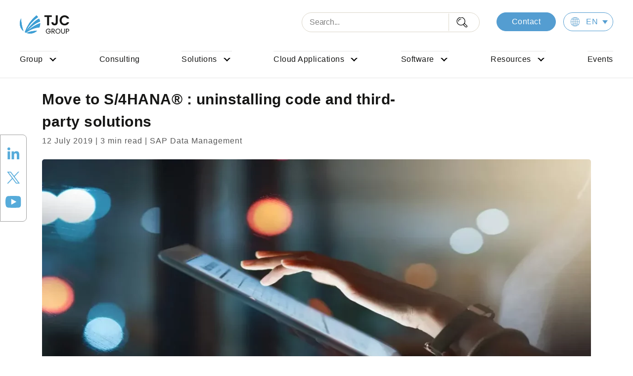

--- FILE ---
content_type: text/html; charset=UTF-8
request_url: https://www.tjc-group.com/blogs/move-to-s-4hana-uninstalling-code-and-third-party-solutions/
body_size: 50365
content:
<!DOCTYPE html> <html class="no-js" lang="en-US"> <head><script>if(navigator.userAgent.match(/MSIE|Internet Explorer/i)||navigator.userAgent.match(/Trident\/7\..*?rv:11/i)){let e=document.location.href;if(!e.match(/[?&]nonitro/)){if(e.indexOf("?")==-1){if(e.indexOf("#")==-1){document.location.href=e+"?nonitro=1"}else{document.location.href=e.replace("#","?nonitro=1#")}}else{if(e.indexOf("#")==-1){document.location.href=e+"&nonitro=1"}else{document.location.href=e.replace("#","&nonitro=1#")}}}}</script><link rel="preconnect" href="https://js.hs-scripts.com" /><link rel="preconnect" href="https://cdn-ildpnne.nitrocdn.com" /><meta charset="UTF-8" /><meta name="viewport" content="width=device-width, initial-scale=1.0, maximum-scale=5.0, user-scalable=yes" /><meta name='robots' content='index, follow, max-image-preview:large, max-snippet:-1, max-video-preview:-1' /><title>Move to S/4HANA® : uninstalling code and third-party solutions - TJC Group</title><meta name="description" content="When starting your migration to S/4HANA, your initial checks will get you the list of applications which are not compatible with S/4HANA." /><meta property="og:locale" content="en_US" /><meta property="og:type" content="blog" /><meta property="og:title" content="Move to S/4HANA® : uninstalling code and third-party solutions" /><meta property="og:description" content="When starting your migration to S/4HANA, your initial checks will get you the list of applications which are not compatible with S/4HANA." /><meta property="og:url" content="https://www.tjc-group.com/blogs/move-to-s-4hana-uninstalling-code-and-third-party-solutions/" /><meta property="og:site_name" content="TJC Group" /><meta property="article:modified_time" content="2025-03-18T02:23:07+00:00" /><meta property="og:image" content="https://www.tjc-group.com/wp-content/uploads/2019/07/Data-1200x600-1.jpg" /><meta property="og:image:width" content="1200" /><meta property="og:image:height" content="600" /><meta property="og:image:type" content="image/jpeg" /><meta name="twitter:card" content="summary_large_image" /><meta name="twitter:site" content="@tjcsoftware" /><meta name="twitter:label1" content="Est. reading time" /><meta name="twitter:data1" content="4 minutes" /><meta name="generator" content="WPML ver:4.8.6 stt:1,4,3;" /><meta name="generator" content="NitroPack" /><script>var NPSH,NitroScrollHelper;NPSH=NitroScrollHelper=function(){let e=null;const o=window.sessionStorage.getItem("nitroScrollPos");function t(){let e=JSON.parse(window.sessionStorage.getItem("nitroScrollPos"))||{};if(typeof e!=="object"){e={}}e[document.URL]=window.scrollY;window.sessionStorage.setItem("nitroScrollPos",JSON.stringify(e))}window.addEventListener("scroll",function(){if(e!==null){clearTimeout(e)}e=setTimeout(t,200)},{passive:true});let r={};r.getScrollPos=()=>{if(!o){return 0}const e=JSON.parse(o);return e[document.URL]||0};r.isScrolled=()=>{return r.getScrollPos()>document.documentElement.clientHeight*.5};return r}();</script><script>(function(){var a=false;var e=document.documentElement.classList;var i=navigator.userAgent.toLowerCase();var n=["android","iphone","ipad"];var r=n.length;var o;var d=null;for(var t=0;t<r;t++){o=n[t];if(i.indexOf(o)>-1)d=o;if(e.contains(o)){a=true;e.remove(o)}}if(a&&d){e.add(d);if(d=="iphone"||d=="ipad"){e.add("ios")}}})();</script><script type="text/worker" id="nitro-web-worker">var preloadRequests=0;var remainingCount={};var baseURI="";self.onmessage=function(e){switch(e.data.cmd){case"RESOURCE_PRELOAD":var o=e.data.requestId;remainingCount[o]=0;e.data.resources.forEach(function(e){preload(e,function(o){return function(){console.log(o+" DONE: "+e);if(--remainingCount[o]==0){self.postMessage({cmd:"RESOURCE_PRELOAD",requestId:o})}}}(o));remainingCount[o]++});break;case"SET_BASEURI":baseURI=e.data.uri;break}};async function preload(e,o){if(typeof URL!=="undefined"&&baseURI){try{var a=new URL(e,baseURI);e=a.href}catch(e){console.log("Worker error: "+e.message)}}console.log("Preloading "+e);try{var n=new Request(e,{mode:"no-cors",redirect:"follow"});await fetch(n);o()}catch(a){console.log(a);var r=new XMLHttpRequest;r.responseType="blob";r.onload=o;r.onerror=o;r.open("GET",e,true);r.send()}}</script><script id="nprl">(()=>{if(window.NPRL!=undefined)return;(function(e){var t=e.prototype;t.after||(t.after=function(){var e,t=arguments,n=t.length,r=0,i=this,o=i.parentNode,a=Node,c=String,u=document;if(o!==null){while(r<n){(e=t[r])instanceof a?(i=i.nextSibling)!==null?o.insertBefore(e,i):o.appendChild(e):o.appendChild(u.createTextNode(c(e)));++r}}})})(Element);var e,t;e=t=function(){var t=false;var r=window.URL||window.webkitURL;var i=true;var o=true;var a=2;var c=null;var u=null;var d=true;var s=window.nitroGtmExcludes!=undefined;var l=s?JSON.parse(atob(window.nitroGtmExcludes)).map(e=>new RegExp(e)):[];var f;var m;var v=null;var p=null;var g=null;var h={touch:["touchmove","touchend"],default:["mousemove","click","keydown","wheel"]};var E=true;var y=[];var w=false;var b=[];var S=0;var N=0;var L=false;var T=0;var R=null;var O=false;var A=false;var C=false;var P=[];var I=[];var M=[];var k=[];var x=false;var _={};var j=new Map;var B="noModule"in HTMLScriptElement.prototype;var q=requestAnimationFrame||mozRequestAnimationFrame||webkitRequestAnimationFrame||msRequestAnimationFrame;const D="gtm.js?id=";function H(e,t){if(!_[e]){_[e]=[]}_[e].push(t)}function U(e,t){if(_[e]){var n=0,r=_[e];for(var n=0;n<r.length;n++){r[n].call(this,t)}}}function Y(){(function(e,t){var r=null;var i=function(e){r(e)};var o=null;var a={};var c=null;var u=null;var d=0;e.addEventListener(t,function(r){if(["load","DOMContentLoaded"].indexOf(t)!=-1){if(u){Q(function(){e.triggerNitroEvent(t)})}c=true}else if(t=="readystatechange"){d++;n.ogReadyState=d==1?"interactive":"complete";if(u&&u>=d){n.documentReadyState=n.ogReadyState;Q(function(){e.triggerNitroEvent(t)})}}});e.addEventListener(t+"Nitro",function(e){if(["load","DOMContentLoaded"].indexOf(t)!=-1){if(!c){e.preventDefault();e.stopImmediatePropagation()}else{}u=true}else if(t=="readystatechange"){u=n.documentReadyState=="interactive"?1:2;if(d<u){e.preventDefault();e.stopImmediatePropagation()}}});switch(t){case"load":o="onload";break;case"readystatechange":o="onreadystatechange";break;case"pageshow":o="onpageshow";break;default:o=null;break}if(o){Object.defineProperty(e,o,{get:function(){return r},set:function(n){if(typeof n!=="function"){r=null;e.removeEventListener(t+"Nitro",i)}else{if(!r){e.addEventListener(t+"Nitro",i)}r=n}}})}Object.defineProperty(e,"addEventListener"+t,{value:function(r){if(r!=t||!n.startedScriptLoading||document.currentScript&&document.currentScript.hasAttribute("nitro-exclude")){}else{arguments[0]+="Nitro"}e.ogAddEventListener.apply(e,arguments);a[arguments[1]]=arguments[0]}});Object.defineProperty(e,"removeEventListener"+t,{value:function(t){var n=a[arguments[1]];arguments[0]=n;e.ogRemoveEventListener.apply(e,arguments)}});Object.defineProperty(e,"triggerNitroEvent"+t,{value:function(t,n){n=n||e;var r=new Event(t+"Nitro",{bubbles:true});r.isNitroPack=true;Object.defineProperty(r,"type",{get:function(){return t},set:function(){}});Object.defineProperty(r,"target",{get:function(){return n},set:function(){}});e.dispatchEvent(r)}});if(typeof e.triggerNitroEvent==="undefined"){(function(){var t=e.addEventListener;var n=e.removeEventListener;Object.defineProperty(e,"ogAddEventListener",{value:t});Object.defineProperty(e,"ogRemoveEventListener",{value:n});Object.defineProperty(e,"addEventListener",{value:function(n){var r="addEventListener"+n;if(typeof e[r]!=="undefined"){e[r].apply(e,arguments)}else{t.apply(e,arguments)}},writable:true});Object.defineProperty(e,"removeEventListener",{value:function(t){var r="removeEventListener"+t;if(typeof e[r]!=="undefined"){e[r].apply(e,arguments)}else{n.apply(e,arguments)}}});Object.defineProperty(e,"triggerNitroEvent",{value:function(t,n){var r="triggerNitroEvent"+t;if(typeof e[r]!=="undefined"){e[r].apply(e,arguments)}}})})()}}).apply(null,arguments)}Y(window,"load");Y(window,"pageshow");Y(window,"DOMContentLoaded");Y(document,"DOMContentLoaded");Y(document,"readystatechange");try{var F=new Worker(r.createObjectURL(new Blob([document.getElementById("nitro-web-worker").textContent],{type:"text/javascript"})))}catch(e){var F=new Worker("data:text/javascript;base64,"+btoa(document.getElementById("nitro-web-worker").textContent))}F.onmessage=function(e){if(e.data.cmd=="RESOURCE_PRELOAD"){U(e.data.requestId,e)}};if(typeof document.baseURI!=="undefined"){F.postMessage({cmd:"SET_BASEURI",uri:document.baseURI})}var G=function(e){if(--S==0){Q(K)}};var W=function(e){e.target.removeEventListener("load",W);e.target.removeEventListener("error",W);e.target.removeEventListener("nitroTimeout",W);if(e.type!="nitroTimeout"){clearTimeout(e.target.nitroTimeout)}if(--N==0&&S==0){Q(J)}};var X=function(e){var t=e.textContent;try{var n=r.createObjectURL(new Blob([t.replace(/^(?:<!--)?(.*?)(?:-->)?$/gm,"$1")],{type:"text/javascript"}))}catch(e){var n="data:text/javascript;base64,"+btoa(t.replace(/^(?:<!--)?(.*?)(?:-->)?$/gm,"$1"))}return n};var K=function(){n.documentReadyState="interactive";document.triggerNitroEvent("readystatechange");document.triggerNitroEvent("DOMContentLoaded");if(window.pageYOffset||window.pageXOffset){window.dispatchEvent(new Event("scroll"))}A=true;Q(function(){if(N==0){Q(J)}Q($)})};var J=function(){if(!A||O)return;O=true;R.disconnect();en();n.documentReadyState="complete";document.triggerNitroEvent("readystatechange");window.triggerNitroEvent("load",document);window.triggerNitroEvent("pageshow",document);if(window.pageYOffset||window.pageXOffset||location.hash){let e=typeof history.scrollRestoration!=="undefined"&&history.scrollRestoration=="auto";if(e&&typeof NPSH!=="undefined"&&NPSH.getScrollPos()>0&&window.pageYOffset>document.documentElement.clientHeight*.5){window.scrollTo(0,NPSH.getScrollPos())}else if(location.hash){try{let e=document.querySelector(location.hash);if(e){e.scrollIntoView()}}catch(e){}}}var e=null;if(a==1){e=eo}else{e=eu}Q(e)};var Q=function(e){setTimeout(e,0)};var V=function(e){if(e.type=="touchend"||e.type=="click"){g=e}};var $=function(){if(d&&g){setTimeout(function(e){return function(){var t=function(e,t,n){var r=new Event(e,{bubbles:true,cancelable:true});if(e=="click"){r.clientX=t;r.clientY=n}else{r.touches=[{clientX:t,clientY:n}]}return r};var n;if(e.type=="touchend"){var r=e.changedTouches[0];n=document.elementFromPoint(r.clientX,r.clientY);n.dispatchEvent(t("touchstart"),r.clientX,r.clientY);n.dispatchEvent(t("touchend"),r.clientX,r.clientY);n.dispatchEvent(t("click"),r.clientX,r.clientY)}else if(e.type=="click"){n=document.elementFromPoint(e.clientX,e.clientY);n.dispatchEvent(t("click"),e.clientX,e.clientY)}}}(g),150);g=null}};var z=function(e){if(e.tagName=="SCRIPT"&&!e.hasAttribute("data-nitro-for-id")&&!e.hasAttribute("nitro-document-write")||e.tagName=="IMG"&&(e.hasAttribute("src")||e.hasAttribute("srcset"))||e.tagName=="IFRAME"&&e.hasAttribute("src")||e.tagName=="LINK"&&e.hasAttribute("href")&&e.hasAttribute("rel")&&e.getAttribute("rel")=="stylesheet"){if(e.tagName==="IFRAME"&&e.src.indexOf("about:blank")>-1){return}var t="";switch(e.tagName){case"LINK":t=e.href;break;case"IMG":if(k.indexOf(e)>-1)return;t=e.srcset||e.src;break;default:t=e.src;break}var n=e.getAttribute("type");if(!t&&e.tagName!=="SCRIPT")return;if((e.tagName=="IMG"||e.tagName=="LINK")&&(t.indexOf("data:")===0||t.indexOf("blob:")===0))return;if(e.tagName=="SCRIPT"&&n&&n!=="text/javascript"&&n!=="application/javascript"){if(n!=="module"||!B)return}if(e.tagName==="SCRIPT"){if(k.indexOf(e)>-1)return;if(e.noModule&&B){return}let t=null;if(document.currentScript){if(document.currentScript.src&&document.currentScript.src.indexOf(D)>-1){t=document.currentScript}if(document.currentScript.hasAttribute("data-nitro-gtm-id")){e.setAttribute("data-nitro-gtm-id",document.currentScript.getAttribute("data-nitro-gtm-id"))}}else if(window.nitroCurrentScript){if(window.nitroCurrentScript.src&&window.nitroCurrentScript.src.indexOf(D)>-1){t=window.nitroCurrentScript}}if(t&&s){let n=false;for(const t of l){n=e.src?t.test(e.src):t.test(e.textContent);if(n){break}}if(!n){e.type="text/googletagmanagerscript";let n=t.hasAttribute("data-nitro-gtm-id")?t.getAttribute("data-nitro-gtm-id"):t.id;if(!j.has(n)){j.set(n,[])}let r=j.get(n);r.push(e);return}}if(!e.src){if(e.textContent.length>0){e.textContent+="\n;if(document.currentScript.nitroTimeout) {clearTimeout(document.currentScript.nitroTimeout);}; setTimeout(function() { this.dispatchEvent(new Event('load')); }.bind(document.currentScript), 0);"}else{return}}else{}k.push(e)}if(!e.hasOwnProperty("nitroTimeout")){N++;e.addEventListener("load",W,true);e.addEventListener("error",W,true);e.addEventListener("nitroTimeout",W,true);e.nitroTimeout=setTimeout(function(){console.log("Resource timed out",e);e.dispatchEvent(new Event("nitroTimeout"))},5e3)}}};var Z=function(e){if(e.hasOwnProperty("nitroTimeout")&&e.nitroTimeout){clearTimeout(e.nitroTimeout);e.nitroTimeout=null;e.dispatchEvent(new Event("nitroTimeout"))}};document.documentElement.addEventListener("load",function(e){if(e.target.tagName=="SCRIPT"||e.target.tagName=="IMG"){k.push(e.target)}},true);document.documentElement.addEventListener("error",function(e){if(e.target.tagName=="SCRIPT"||e.target.tagName=="IMG"){k.push(e.target)}},true);var ee=["appendChild","replaceChild","insertBefore","prepend","append","before","after","replaceWith","insertAdjacentElement"];var et=function(){if(s){window._nitro_setTimeout=window.setTimeout;window.setTimeout=function(e,t,...n){let r=document.currentScript||window.nitroCurrentScript;if(!r||r.src&&r.src.indexOf(D)==-1){return window._nitro_setTimeout.call(window,e,t,...n)}return window._nitro_setTimeout.call(window,function(e,t){return function(...n){window.nitroCurrentScript=e;t(...n)}}(r,e),t,...n)}}ee.forEach(function(e){HTMLElement.prototype["og"+e]=HTMLElement.prototype[e];HTMLElement.prototype[e]=function(...t){if(this.parentNode||this===document.documentElement){switch(e){case"replaceChild":case"insertBefore":t.pop();break;case"insertAdjacentElement":t.shift();break}t.forEach(function(e){if(!e)return;if(e.tagName=="SCRIPT"){z(e)}else{if(e.children&&e.children.length>0){e.querySelectorAll("script").forEach(z)}}})}return this["og"+e].apply(this,arguments)}})};var en=function(){if(s&&typeof window._nitro_setTimeout==="function"){window.setTimeout=window._nitro_setTimeout}ee.forEach(function(e){HTMLElement.prototype[e]=HTMLElement.prototype["og"+e]})};var er=async function(){if(o){ef(f);ef(V);if(v){clearTimeout(v);v=null}}if(T===1){L=true;return}else if(T===0){T=-1}n.startedScriptLoading=true;Object.defineProperty(document,"readyState",{get:function(){return n.documentReadyState},set:function(){}});var e=document.documentElement;var t={attributes:true,attributeFilter:["src"],childList:true,subtree:true};R=new MutationObserver(function(e,t){e.forEach(function(e){if(e.type=="childList"&&e.addedNodes.length>0){e.addedNodes.forEach(function(e){if(!document.documentElement.contains(e)){return}if(e.tagName=="IMG"||e.tagName=="IFRAME"||e.tagName=="LINK"){z(e)}})}if(e.type=="childList"&&e.removedNodes.length>0){e.removedNodes.forEach(function(e){if(e.tagName=="IFRAME"||e.tagName=="LINK"){Z(e)}})}if(e.type=="attributes"){var t=e.target;if(!document.documentElement.contains(t)){return}if(t.tagName=="IFRAME"||t.tagName=="LINK"||t.tagName=="IMG"||t.tagName=="SCRIPT"){z(t)}}})});R.observe(e,t);if(!s){et()}await Promise.all(P);var r=b.shift();var i=null;var a=false;while(r){var c;var u=JSON.parse(atob(r.meta));var d=u.delay;if(r.type=="inline"){var l=document.getElementById(r.id);if(l){l.remove()}else{r=b.shift();continue}c=X(l);if(c===false){r=b.shift();continue}}else{c=r.src}if(!a&&r.type!="inline"&&(typeof u.attributes.async!="undefined"||typeof u.attributes.defer!="undefined")){if(i===null){i=r}else if(i===r){a=true}if(!a){b.push(r);r=b.shift();continue}}var m=document.createElement("script");m.src=c;m.setAttribute("data-nitro-for-id",r.id);for(var p in u.attributes){try{if(u.attributes[p]===false){m.setAttribute(p,"")}else{m.setAttribute(p,u.attributes[p])}}catch(e){console.log("Error while setting script attribute",m,e)}}m.async=false;if(u.canonicalLink!=""&&Object.getOwnPropertyDescriptor(m,"src")?.configurable!==false){(e=>{Object.defineProperty(m,"src",{get:function(){return e.canonicalLink},set:function(){}})})(u)}if(d){setTimeout((function(e,t){var n=document.querySelector("[data-nitro-marker-id='"+t+"']");if(n){n.after(e)}else{document.head.appendChild(e)}}).bind(null,m,r.id),d)}else{m.addEventListener("load",G);m.addEventListener("error",G);if(!m.noModule||!B){S++}var g=document.querySelector("[data-nitro-marker-id='"+r.id+"']");if(g){Q(function(e,t){return function(){e.after(t)}}(g,m))}else{Q(function(e){return function(){document.head.appendChild(e)}}(m))}}r=b.shift()}};var ei=function(){var e=document.getElementById("nitro-deferred-styles");var t=document.createElement("div");t.innerHTML=e.textContent;return t};var eo=async function(e){isPreload=e&&e.type=="NitroPreload";if(!isPreload){T=-1;E=false;if(o){ef(f);ef(V);if(v){clearTimeout(v);v=null}}}if(w===false){var t=ei();let e=t.querySelectorAll('style,link[rel="stylesheet"]');w=e.length;if(w){let e=document.getElementById("nitro-deferred-styles-marker");e.replaceWith.apply(e,t.childNodes)}else if(isPreload){Q(ed)}else{es()}}else if(w===0&&!isPreload){es()}};var ea=function(){var e=ei();var t=e.childNodes;var n;var r=[];for(var i=0;i<t.length;i++){n=t[i];if(n.href){r.push(n.href)}}var o="css-preload";H(o,function(e){eo(new Event("NitroPreload"))});if(r.length){F.postMessage({cmd:"RESOURCE_PRELOAD",resources:r,requestId:o})}else{Q(function(){U(o)})}};var ec=function(){if(T===-1)return;T=1;var e=[];var t,n;for(var r=0;r<b.length;r++){t=b[r];if(t.type!="inline"){if(t.src){n=JSON.parse(atob(t.meta));if(n.delay)continue;if(n.attributes.type&&n.attributes.type=="module"&&!B)continue;e.push(t.src)}}}if(e.length){var i="js-preload";H(i,function(e){T=2;if(L){Q(er)}});F.postMessage({cmd:"RESOURCE_PRELOAD",resources:e,requestId:i})}};var eu=function(){while(I.length){style=I.shift();if(style.hasAttribute("nitropack-onload")){style.setAttribute("onload",style.getAttribute("nitropack-onload"));Q(function(e){return function(){e.dispatchEvent(new Event("load"))}}(style))}}while(M.length){style=M.shift();if(style.hasAttribute("nitropack-onerror")){style.setAttribute("onerror",style.getAttribute("nitropack-onerror"));Q(function(e){return function(){e.dispatchEvent(new Event("error"))}}(style))}}};var ed=function(){if(!x){if(i){Q(function(){var e=document.getElementById("nitro-critical-css");if(e){e.remove()}})}x=true;onStylesLoadEvent=new Event("NitroStylesLoaded");onStylesLoadEvent.isNitroPack=true;window.dispatchEvent(onStylesLoadEvent)}};var es=function(){if(a==2){Q(er)}else{eu()}};var el=function(e){m.forEach(function(t){document.addEventListener(t,e,true)})};var ef=function(e){m.forEach(function(t){document.removeEventListener(t,e,true)})};if(s){et()}return{setAutoRemoveCriticalCss:function(e){i=e},registerScript:function(e,t,n){b.push({type:"remote",src:e,id:t,meta:n})},registerInlineScript:function(e,t){b.push({type:"inline",id:e,meta:t})},registerStyle:function(e,t,n){y.push({href:e,rel:t,media:n})},onLoadStyle:function(e){I.push(e);if(w!==false&&--w==0){Q(ed);if(E){E=false}else{es()}}},onErrorStyle:function(e){M.push(e);if(w!==false&&--w==0){Q(ed);if(E){E=false}else{es()}}},loadJs:function(e,t){if(!e.src){var n=X(e);if(n!==false){e.src=n;e.textContent=""}}if(t){Q(function(e,t){return function(){e.after(t)}}(t,e))}else{Q(function(e){return function(){document.head.appendChild(e)}}(e))}},loadQueuedResources:async function(){window.dispatchEvent(new Event("NitroBootStart"));if(p){clearTimeout(p);p=null}window.removeEventListener("load",e.loadQueuedResources);f=a==1?er:eo;if(!o||g){Q(f)}else{if(navigator.userAgent.indexOf(" Edge/")==-1){ea();H("css-preload",ec)}el(f);if(u){if(c){v=setTimeout(f,c)}}else{}}},fontPreload:function(e){var t="critical-fonts";H(t,function(e){document.getElementById("nitro-critical-fonts").type="text/css"});F.postMessage({cmd:"RESOURCE_PRELOAD",resources:e,requestId:t})},boot:function(){if(t)return;t=true;C=typeof NPSH!=="undefined"&&NPSH.isScrolled();let n=document.prerendering;if(location.hash||C||n){o=false}m=h.default.concat(h.touch);p=setTimeout(e.loadQueuedResources,1500);el(V);if(C){e.loadQueuedResources()}else{window.addEventListener("load",e.loadQueuedResources)}},addPrerequisite:function(e){P.push(e)},getTagManagerNodes:function(e){if(!e)return j;return j.get(e)??[]}}}();var n,r;n=r=function(){var t=document.write;return{documentWrite:function(n,r){if(n&&n.hasAttribute("nitro-exclude")){return t.call(document,r)}var i=null;if(n.documentWriteContainer){i=n.documentWriteContainer}else{i=document.createElement("span");n.documentWriteContainer=i}var o=null;if(n){if(n.hasAttribute("data-nitro-for-id")){o=document.querySelector('template[data-nitro-marker-id="'+n.getAttribute("data-nitro-for-id")+'"]')}else{o=n}}i.innerHTML+=r;i.querySelectorAll("script").forEach(function(e){e.setAttribute("nitro-document-write","")});if(!i.parentNode){if(o){o.parentNode.insertBefore(i,o)}else{document.body.appendChild(i)}}var a=document.createElement("span");a.innerHTML=r;var c=a.querySelectorAll("script");if(c.length){c.forEach(function(t){var n=t.getAttributeNames();var r=document.createElement("script");n.forEach(function(e){r.setAttribute(e,t.getAttribute(e))});r.async=false;if(!t.src&&t.textContent){r.textContent=t.textContent}e.loadJs(r,o)})}},TrustLogo:function(e,t){var n=document.getElementById(e);var r=document.createElement("img");r.src=t;n.parentNode.insertBefore(r,n)},documentReadyState:"loading",ogReadyState:document.readyState,startedScriptLoading:false,loadScriptDelayed:function(e,t){setTimeout(function(){var t=document.createElement("script");t.src=e;document.head.appendChild(t)},t)}}}();document.write=function(e){n.documentWrite(document.currentScript,e)};document.writeln=function(e){n.documentWrite(document.currentScript,e+"\n")};window.NPRL=e;window.NitroResourceLoader=t;window.NPh=n;window.NitroPackHelper=r})();</script><template id="nitro-deferred-styles-marker"></template><style id="nitro-fonts">@font-face{font-family:"Inter var";font-weight:100 900;font-style:normal;font-display:swap;src:url("https://cdn-ildpnne.nitrocdn.com/IlzBTnuvwqxpiziYFwEAUJkiZGgZsRbi/assets/static/source/rev-aac4905/www.tjc-group.com/wp-content/themes/twentytwenty/assets/fonts/inter/Inter-upright-var.woff2") format("woff2")}@font-face{font-family:"Inter var";font-weight:100 900;font-style:italic;font-display:swap;src:url("https://cdn-ildpnne.nitrocdn.com/IlzBTnuvwqxpiziYFwEAUJkiZGgZsRbi/assets/static/source/rev-aac4905/www.tjc-group.com/wp-content/themes/twentytwenty/assets/fonts/inter/Inter-italic-var.woff2") format("woff2")}@font-face{font-family:NonBreakingSpaceOverride;src:url("[data-uri]") format("woff2");font-display:swap}@font-face{font-family:"Inter var";font-weight:100 900;font-style:normal;font-display:swap;src:url("https://cdn-ildpnne.nitrocdn.com/IlzBTnuvwqxpiziYFwEAUJkiZGgZsRbi/assets/static/source/rev-aac4905/www.tjc-group.com/wp-content/themes/theme-tjc/./assets/fonts/inter/Inter-upright-var.woff2") format("woff2")}@font-face{font-family:"Inter var";font-weight:100 900;font-style:italic;font-display:swap;src:url("https://cdn-ildpnne.nitrocdn.com/IlzBTnuvwqxpiziYFwEAUJkiZGgZsRbi/assets/static/source/rev-aac4905/www.tjc-group.com/wp-content/themes/theme-tjc/./assets/fonts/inter/Inter-italic-var.woff2") format("woff2")}</style><style type="text/css" id="nitro-critical-css">.wpml-ls-legacy-dropdown-click{width:15.5em;max-width:100%}.wpml-ls-legacy-dropdown-click>ul{position:relative;padding:0;margin:0 !important;list-style-type:none}.wpml-ls-legacy-dropdown-click .wpml-ls-item{padding:0;margin:0;list-style-type:none}.wpml-ls-legacy-dropdown-click a{display:block;text-decoration:none;color:#444;border:1px solid #cdcdcd;background-color:#fff;padding:5px 10px;line-height:1}.wpml-ls-legacy-dropdown-click a span{vertical-align:middle}.wpml-ls-legacy-dropdown-click a.wpml-ls-item-toggle{position:relative;padding-right:calc(10px + 1.4em)}.wpml-ls-legacy-dropdown-click a.wpml-ls-item-toggle:after{content:"";vertical-align:middle;display:inline-block;border:.35em solid transparent;border-top:.5em solid;position:absolute;right:10px;top:calc(50% - .175em)}.wpml-ls-legacy-dropdown-click .wpml-ls-sub-menu{visibility:hidden;position:absolute;top:100%;right:0;left:0;border-top:1px solid #cdcdcd;padding:0;margin:0;list-style-type:none;z-index:101}.wpml-ls-legacy-dropdown-click .wpml-ls-sub-menu a{border-width:0 1px 1px}body,html{height:100%}body{width:100%;background:#fff;font-family:Poppins,sans-serif !important;font-size:16px;color:#06234a !important;letter-spacing:1px;overflow-x:hidden;padding:0 !important}section{padding:0}h1,h2,h4,h6{margin:0;padding:0;letter-spacing:.5px}h2{font-size:25px;font-weight:600}@media screen and (min-width:1025px){h2{font-size:30px}}li,ul{margin:0}a,a:link{letter-spacing:.5px}@media screen and (min-width:1441px){h2{font-size:40px}}header{position:relative;background-size:cover !important;background-position:80% !important;background-repeat:no-repeat !important;width:100vw !important;height:100vh}header #back-to-top{position:fixed;visibility:hidden;top:85vh;right:0;width:45px;height:60px;background:#9b3c90;z-index:999;border-top-left-radius:20px;border-bottom-left-radius:20px}header #back-to-top:after{position:absolute;top:1.75rem;left:45%;transform:rotate(-90deg);content:"";background:url("https://cdn-ildpnne.nitrocdn.com/IlzBTnuvwqxpiziYFwEAUJkiZGgZsRbi/assets/images/optimized/rev-05c0c67/www.tjc-group.com/wp-content/themes/theme-tjc/assets/images/right-arrow.svg") no-repeat;width:50px;height:50px;-webkit-clip-path:inset(0 0 0 55%);clip-path:inset(0 0 0 55%)}header .header__ghost{display:none;width:100%;height:100px}header .header__main-nav{top:0;left:0;right:0;background:#fff;width:100vw;height:100px;font-size:0;z-index:9999}header .header__main-nav{position:relative}header .header__main-nav .main-nav__container{width:100%;display:inline-flex;justify-content:space-between}header .header__main-nav .main-nav__container .main-nav__logo{display:flex;justify-content:center;align-items:center;width:60vw;height:100px;background:#fff}@media screen and (min-width:426px){header{height:45vw;min-height:600px}header .header__main-nav .main-nav__container .main-nav__logo{width:35vw}}header .header__main-nav .main-nav__container .main-nav__logo .custom-logo{width:300px;height:146px;max-width:130px}@media screen and (min-width:769px){header .header__main-nav .main-nav__container .main-nav__logo{width:20vw}header .header__main-nav .main-nav__container .main-nav__logo .custom-logo{max-width:120px}}@media screen and (min-width:1025px){header{background-position:50% !important;height:45vw;min-height:620px}header .header__main-nav .main-nav__container .main-nav__logo .custom-logo{max-width:125px}}@media screen and (min-width:1201px){header .header__main-nav .main-nav__container .main-nav__logo .custom-logo{max-width:135px}}#search-form-1{outline:0}a{color:#cd2653}button{background-color:#cd2653}body{color:#000}input{border-color:#dcd7ca}.header-footer-group{color:#000}.header-footer-group input{border-color:#dcd7ca}body,html{border:none;margin:0;padding:0}button,form,h1,h2,h4,h6,img,li,p,ul{border:none;font-size:inherit;line-height:inherit;margin:0;padding:0;text-align:inherit}html{font-size:62.5%;scroll-behavior:smooth}.fa-search:before{content:"" !important}.share{max-width:54px !important;position:fixed !important;left:0 !important;top:50% !important;transform:translate(0,-50%) !important;z-index:9 !important;background:#fff !important;border-radius:0 8px 8px 0 !important}@media screen and (min-width:1245px) and (max-width:1365px){.wrapper{max-width:1140px !important}}@media screen and (min-width:1025px) and (max-width:1244px){.article-body{flex-wrap:wrap !important}.share{position:static !important;width:100% !important;max-width:1800px !important;margin-top:30px;text-align:center;border-radius:8px !important}.share a{text-align:center !important;margin-bottom:12px !important;display:inline-block !important;margin-left:15px !important}}.wrapper{margin:0 auto;max-width:1230px;padding:0 1.5rem;width:100%}@media (prefers-reduced-motion:reduce){html{scroll-behavior:auto}}body{background:#f5efe0;box-sizing:border-box;color:#000;font-family:-apple-system,BlinkMacSystemFont,"Helvetica Neue",Helvetica,sans-serif;font-size:1.8rem;letter-spacing:-.015em;text-align:left}@supports (font-variation-settings:normal){body{font-family:"Inter var",-apple-system,BlinkMacSystemFont,"Helvetica Neue",Helvetica,sans-serif}}*,::after,::before{box-sizing:inherit;-webkit-font-smoothing:antialiased;word-break:break-word;word-wrap:break-word}#site-content{overflow:hidden}.screen-reader-text{border:0;clip:rect(1px,1px,1px,1px);-webkit-clip-path:inset(50%);clip-path:inset(50%);height:1px;margin:-1px;overflow:hidden;padding:0;position:absolute !important;width:1px;word-wrap:normal !important;word-break:normal}.skip-link{left:-9999rem;top:2.5rem;z-index:999999999;text-decoration:underline}@media (prefers-reduced-motion:reduce){*{animation-duration:0s !important}}main{display:block}.faux-heading,h1,h2,h4,h6{font-feature-settings:"lnum";font-variant-numeric:lining-nums;font-weight:700;letter-spacing:-.0415625em;line-height:1.25;margin:3.5rem 0 2rem}h1{font-size:3.6rem;font-weight:800;line-height:1.138888889}h2{font-size:3.2rem}h4{font-size:2.4rem}h6{font-size:1.6rem;letter-spacing:.03125em;text-transform:uppercase}p{line-height:1.5;margin:0 0 1em 0}strong{font-weight:700}a{color:#56abda;text-decoration:underline}ul{margin:0 0 3rem 3rem}ul{list-style:disc}ul ul{list-style:circle}ul ul ul{list-style:square}li{line-height:1.5;margin:.5rem 0 0 2rem}li>ul{margin:1rem 0 0 2rem}figure{display:block;margin:0}img,svg{display:block;height:auto;max-width:100%}button,input{font-family:-apple-system,BlinkMacSystemFont,"Helvetica Neue",Helvetica,sans-serif;line-height:1}@supports (font-variation-settings:normal){button,input{font-family:"Inter var",-apple-system,BlinkMacSystemFont,"Helvetica Neue",Helvetica,sans-serif}}input{border-color:#dcd7ca;color:#000}input[type="search"]{-webkit-appearance:none;-moz-appearance:none;background:#fff;border-radius:0;border-style:solid;border-width:.1rem;box-shadow:none;display:block;font-size:1.6rem;letter-spacing:-.015em;margin:0;max-width:100%;padding:1.5rem 1.8rem;width:100%}input::-webkit-input-placeholder{line-height:normal}input:-ms-input-placeholder{line-height:normal}input::-moz-placeholder{line-height:revert}input[type="search"]::-webkit-search-cancel-button,input[type="search"]::-webkit-search-decoration,input[type="search"]::-webkit-search-results-button,input[type="search"]::-webkit-search-results-decoration{display:none}button{-webkit-appearance:none;-moz-appearance:none;border:none;border-radius:0;color:#fff;display:inline-block;font-size:1.5rem;font-weight:600;letter-spacing:.0333em;line-height:1.25;margin:0;opacity:1;padding:1.1em 1.44em;text-align:center;text-decoration:none;text-transform:uppercase}section{padding:5rem 0;width:100%}.site-logo{margin:0}.site-logo a,.site-logo img{display:block}.site-logo img{max-height:6rem;margin:0 auto;width:auto}.wp-block-image:not(.alignwide):not(.alignfull):not(.alignleft):not(.alignright):not(.aligncenter){margin-bottom:3rem;margin-top:3rem}.aligncenter{margin-top:4rem;margin-right:auto;margin-bottom:4rem;margin-left:auto}.aligncenter,.aligncenter img{margin-left:auto;margin-right:auto}@media (max-width:479px){ul{margin:0 0 3rem 2rem}li{margin:.5rem 0 0 1rem}}@media (min-width:700px){ul{margin-bottom:4rem}h1,h2{margin:6rem auto 3rem}h4,h6{margin:4.5rem auto 2.5rem}h1{font-size:6.4rem}h2{font-size:4.8rem}h4{font-size:3.2rem}h6{font-size:1.8rem}button{font-size:1.7rem}section{padding:8rem 0}.site-logo img{max-height:9rem}.wp-block-image:not(.alignwide):not(.alignfull):not(.alignleft):not(.alignright):not(.aligncenter){margin-bottom:4rem;margin-top:4rem}.aligncenter{margin-bottom:4rem;margin-top:4rem}}@media (min-width:1220px){h1{font-size:8.4rem}}html{scroll-behavior:auto !important}body,html{height:100%}body{width:100%;background:#fff;font-family:Poppins,sans-serif !important;font-size:16px;color:#06234a !important;letter-spacing:1px;overflow-x:hidden;padding:0 !important}section{padding:0}h1,h2,h4,h6{margin:0;padding:0;letter-spacing:.5px}h2{font-size:25px;font-weight:600}@media screen and (min-width:1025px){h2{font-size:30px}}li,ul{margin:0}a,a:link{letter-spacing:.5px}@media screen and (min-width:1441px){h2{font-size:40px}}header{position:relative;background-size:cover !important;background-position:80% !important;background-repeat:no-repeat !important;width:100vw !important;height:100vh}header #back-to-top{position:fixed;visibility:hidden;top:85vh;right:0;width:45px;height:60px;background:#9b3c90;z-index:999;border-top-left-radius:20px;border-bottom-left-radius:20px}header #back-to-top:after{position:absolute;top:1.75rem;left:45%;transform:rotate(-90deg);content:"";background:url("https://cdn-ildpnne.nitrocdn.com/IlzBTnuvwqxpiziYFwEAUJkiZGgZsRbi/assets/images/optimized/rev-05c0c67/www.tjc-group.com/wp-content/themes/theme-tjc/assets/images/right-arrow.svg") no-repeat;width:50px;height:50px;-webkit-clip-path:inset(0 0 0 55%);clip-path:inset(0 0 0 55%)}header .header__ghost{display:none;width:100%;height:100px}header .header__main-nav{top:0;left:0;right:0;background:#fff;width:100vw;height:100px;font-size:0;z-index:9999}header .header__main-nav{position:relative}header .header__main-nav .main-nav__container{width:100%;display:inline-flex;justify-content:space-between}header .header__main-nav .main-nav__container .main-nav__logo{display:flex;justify-content:center;align-items:center;width:60vw;height:100px;background:#fff}@media screen and (min-width:426px){header{height:45vw;min-height:600px}header .header__main-nav .main-nav__container .main-nav__logo{width:35vw}}@media screen and (min-width:769px){header .header__main-nav .main-nav__container .main-nav__logo{width:20vw}}@media screen and (min-width:1025px){header{background-position:50% !important;height:45vw;min-height:620px}}#search-form-1{outline:0}header #back-to-top{top:70vh}.article-banner{overflow:hidden;border-radius:5px}.recent-blogs h4{font-size:3rem;font-weight:600}.article-content{margin-left:0 !important;width:calc(75% - 75px) !important}@media only screen and (max-width:1024px){.share{position:static !important;width:100% !important;max-width:1800px !important;margin-top:30px;text-align:center;border-radius:8px !important}.share a{text-align:center !important;margin-bottom:12px !important;display:inline-block !important;margin-left:15px !important}.share a:first-child{margin-left:0 !important}.article-body{flex-wrap:wrap !important}}@media only screen and (max-width:992px){.article-content{width:calc(100% - 0px) !important}}@media only screen and (max-width:480px){.share a{margin-left:35px !important}.share a:first-child{margin-left:0px !important}}.menu_wrapper{width:100%;display:flex;justify-content:center;padding:10px 15px 0 15px;border-bottom:.5px solid #e6e6e6}.menu_inner{width:100%;max-width:1200px}.menu_inner>ul{width:100%;display:flex;justify-content:space-between}.menu_inner>ul>li{list-style:none}.menu_inner>ul>li>a{position:relative;display:block;font-size:16px;text-decoration:none;color:#161615;font-family:Poppins,sans-serif !important;font-weight:400;line-height:24px}.menu_inner>ul>li>a.has_submenu{padding:0 30px 15px 0}.menu_inner>ul>li>a:before{content:"";width:100%;height:1px;background:#e6e6e6;position:absolute;left:0;top:-5px}.menu_inner>ul>li>a.has_submenu:after{content:"";width:10px;height:10px;border:2px solid #000;border-left:2px solid rgba(255,255,255,0);border-top:2px solid rgba(255,255,255,0);position:absolute;right:5px;top:4px;transform:rotate(45deg)}.mobile_cta,.search_icon{display:none}.toggle_btn{background:#245d9d;width:45px;height:45px;border-radius:50%;position:relative;border:1px solid #3d9ed4;display:none}.toggle_btn span{display:block;position:absolute;width:25px;height:1px;background:#fff;left:0;right:0;margin:0 auto}.toggle_btn span:nth-child(1){top:14px}.toggle_btn span:nth-child(2){top:21px;width:18px;right:11px;left:initial}.toggle_btn span:nth-child(3){top:28px}html{position:initial !important;top:0 !important}header .header__main-nav{height:auto !important}header .header__main-nav .main-nav__container{flex-wrap:wrap;flex-direction:column;background:#fff}header .header__main-nav .main-nav__container .main-nav__logo{max-width:1200px;width:100%;margin:0 auto;justify-content:space-between;height:auto !important;padding:25px 0}header .header__main-nav .main-nav__container .main-nav__logo .custom-logo{width:100px !important;height:37px !important}header .header__main-nav .main-nav__container .main-nav__logo .main-nav__lang>ul{display:flex;justify-content:flex-end}header .header__main-nav .main-nav__container .main-nav__logo .main-nav__lang>ul>li:not(:last-child){margin-right:15px;display:flex;align-items:center}.main-nav__lang>ul>.wpml-ls-legacy-dropdown-click{width:initial}.main-nav__lang>ul>li:nth-child(2){background:0 0;display:inline-block;background:#549dd1;border:1px solid #549dd1;border-radius:25px;padding:0 0}.main-nav__lang>ul>li:nth-child(2) a{color:#fff;font-size:16px;display:inline-block;padding:5px 30px;text-decoration:none}.main-nav__lang>ul>.wpml-ls-legacy-dropdown-click>ul>li>a.wpml-ls-item-toggle{background:0 0;display:inline-block;color:#549dd1;border:1px solid #549dd1;border-radius:25px;padding:0;font-size:16px;background-image:url("https://cdn-ildpnne.nitrocdn.com/IlzBTnuvwqxpiziYFwEAUJkiZGgZsRbi/assets/images/optimized/rev-05c0c67/www.tjc-group.com/wp-content/themes/theme-tjc/./assets/images/icons8-globe-50-blue.webp");background-repeat:no-repeat;background-size:20px;background-position:center left 13px}.main-nav__lang>ul>.wpml-ls-legacy-dropdown-click>ul>li>a.wpml-ls-item-toggle.nitro-lazy{background-image:none !important}.main-nav__lang>ul>.wpml-ls-legacy-dropdown-click>ul>li>a.wpml-ls-item-toggle span{color:#549dd1;display:inline-block;padding:10px 30px 10px 45px}.main-nav__lang>ul>.wpml-ls-legacy-dropdown-click .wpml-ls-sub-menu{border:1px solid #e1e1e1;background:#fff;margin-top:5px;border-radius:5px}.main-nav__lang>ul>.wpml-ls-legacy-dropdown-click .wpml-ls-sub-menu li{padding:0 10px}.main-nav__lang>ul>.wpml-ls-legacy-dropdown-click .wpml-ls-sub-menu li a{font-size:16px;width:100%;border:0;display:flex;justify-content:flex-end;padding-right:30px;color:#549dd1;background:0 0;margin-bottom:-1px}.main-nav__lang>ul>.wpml-ls-legacy-dropdown-click .wpml-ls-sub-menu li:not(:last-child) a{border-bottom:1px solid #549dd1}.main-nav__lang>ul>.wpml-ls-legacy-dropdown-click .wpml-ls-sub-menu li:not(:first-child){padding:1px 10px}@media screen and (max-width:1200px){header .header__main-nav .main-nav__container .main-nav__logo{background:0 0;padding:15px 20px}}@media screen and (min-width:992px){.mobile_logo{display:none}}@media screen and (max-width:991px){.site-logo.faux-heading{display:none}.mobile_logo{width:110px}.mobile_logo img{width:110px;height:54px}.search_icon{width:20px;height:20px;font-size:23px;color:#fff;margin-left:auto;margin-right:22px}.main-nav__lang{margin-left:auto;margin-right:20px;display:none}.header__main-nav{display:flex;flex-wrap:wrap;background:linear-gradient(92deg,#072e5a,#0d396d) !important}header .header__main-nav .main-nav__container{background:0 0;display:flex;justify-content:flex-start}header .header__main-nav .main-nav__container .main-nav__logo{background:0 0;padding:15px 20px}.main-nav__lang>ul>.wpml-ls-legacy-dropdown-click,.main-nav__lang>ul>li:nth-child(2){display:none}.main-nav__lang>ul>li:nth-child(2){display:none !important}.inner-menu{width:100% !important;position:static;padding:30px 0 15px 0;border:0;min-height:initial;z-index:1000;display:none;margin:0;list-style:none;box-shadow:none;left:0;right:0;background:0 0}.inner-menu:before{content:"";position:absolute;top:0;width:100%;border-top:1.5px solid #000}.inner-menu .rgt-drpcont{width:100% !important}ul.item-drop{margin:-18px 0 -20px 2px;height:calc(100% + 40px);flex-wrap:wrap;padding:0;list-style:none;display:flex;flex-direction:column;width:auto;position:relative}.drop-menu .item-drop li{list-style:none}.drop-menu .item-drop li a{font-size:14.5px;color:#fff;text-decoration:none;line-height:18px;display:block;padding:0;font-weight:400;font-family:Poppins,sans-serif !important;padding:12px 12px 12px 15px;border-bottom:1px solid #1a4b84}.drop-menu .item-drop li:nth-last-child(2) a{border-bottom:none}.item-drop span.rgt-bord{display:none}.item-drop span.inner-drop{font-size:16px;display:inline-block;position:relative}.item-drop span.inner-drop::after{content:"";width:100%;position:absolute;bottom:-7px;left:0;display:none;border-bottom:1px solid #fff}}@media screen and (max-width:991px){.mobile_cta,.search_icon{display:flex}.mobile_cta{display:flex;padding:12px 0 20px;border-bottom:1px solid #1a4b84}.mobile_cta a{color:#fff;font-size:16px;display:inline-block;padding:5px 30px;text-decoration:none;border:1px solid #549dd1;border-radius:25px;text-transform:capitalize;font-weight:400;background:0 0;margin-right:16px}.mobile_cta .wpml-ls-legacy-dropdown-click>ul>li>a{background-image:url("https://cdn-ildpnne.nitrocdn.com/IlzBTnuvwqxpiziYFwEAUJkiZGgZsRbi/assets/images/optimized/rev-05c0c67/www.tjc-group.com/wp-content/themes/theme-tjc/./assets/images/icons8-globe-50-blue.webp");background-repeat:no-repeat;background-size:20px;background-position:center left 8px;padding:5px 30px 5px 35px}.mobile_cta .wpml-ls-legacy-dropdown-click>ul>li>a.nitro-lazy{background-image:none !important}.mobile_cta .wpml-ls-legacy-dropdown-click>ul>li>ul>li{margin-top:5px}.mobile_cta .wpml-ls-legacy-dropdown-click>ul>li>ul>li>a{border-width:1px 1px 1px 1px;background:#0b3668}.mobile_cta .wpml-ls-legacy-dropdown-click a span{white-space:nowrap;padding:4px;display:inline-block}.toggle_btn{display:block}.header__main-nav{display:block}.menu_wrapper{display:none;padding:10px 25px 0 25px;border-top:1px solid #1a4b84;z-index:99}.menu_inner>ul{display:block;height:calc(100vh - 164px);overflow-x:hidden}.menu_inner>ul::-webkit-scrollbar{width:0}.menu_inner>ul::-webkit-scrollbar-track{background:#f1f1f1}.menu_inner>ul::-webkit-scrollbar-thumb{background:#888}.menu_inner>ul>li{padding:12px 0 12px;border-bottom:1px solid #1a4b84}.menu_inner>ul>li>a:before{display:none}.menu_inner>ul>li>a.has_submenu:after{border:2px solid #3d9ed4;border-left:2px solid rgba(255,255,255,0);border-top:2px solid rgba(255,255,255,0)}.menu_inner>ul>li>a{font-size:20px;color:#fff}.menu_inner>ul>li>a{color:#fff}.menu_inner>ul>li>a.has_submenu{padding:0 30px 0 0}}@media all and (min-width:992px){.inner-menu{position:absolute;padding:3rem 0;z-index:1000;display:none;margin:0;list-style:none;background-color:#f6f6f6;background-clip:padding-box;box-shadow:0 10px 10px rgba(2,9,27,15%);width:100%;left:0;right:0;height:300px;background:linear-gradient(to bottom right,#0b447e 27%,#06244b 63%)}ul.item-drop{margin:-18px 0 -20px 2px;height:calc(100% + 40px);flex-wrap:wrap;padding:0;list-style:none;display:flex;flex-direction:column;width:auto;position:relative}.drop-menu .item-drop li{list-style:none;width:190px}.drop-menu .item-drop li a{font-size:14.5px;color:#fff;text-decoration:none;line-height:18px;display:block;padding:0;font-weight:400;font-family:Poppins,sans-serif !important;padding-block:12px;padding-inline:0 20px}.item-drop span.rgt-bord{content:"";position:absolute;top:10px;height:90%;width:25%;border-right:1px solid #fff}.item-drop span.rgt-bord-en{right:56%}.inner-menu .lrg-cont{width:400px}.item-drop span.rgt-bordr{content:"";position:absolute;top:10px;height:90%;width:25%;right:56%;border-right:1px solid #fff}.item-drop span.inner-drop{font-size:16px;display:inline-block;position:relative;word-break:break-word;line-height:22px;text-underline-offset:5px}}@media screen and (min-width:1440px){.inner-menu .lrg-cont{width:550px}.drop-menu .item-drop li{width:225px}.item-drop span.rgt-bordr{right:57%}.item-drop span.rgt-bord-en{right:57%}}.global-search form #search_global .glb-searchicon{width:21px;height:21px}.main-nav__logo{position:relative}.global-search{width:30%;position:absolute;right:270px;top:25px}.global-search form .global_search_bar{position:relative;display:block;margin-bottom:initial}.global-search form input{margin-top:0;border-radius:25px;color:gray;padding:7px 100px 7px 15px}.global-search form #search_global{background-color:initial;border-radius:initial;position:initial;right:initial;height:initial;bottom:initial;padding:7px 15px;font-size:18px;text-decoration:none;border-left:1px solid #dcd7ca}.global-search form #search_global .glb-searchicon{width:80%}.global-search form #search_global .glb-searchclear{height:18px;margin-right:10px;position:absolute;left:-28px}.global-search form input::-webkit-input-placeholder,.global-search form input:-ms-input-placeholder{color:gray}.global-search form .fa.fa-search{position:absolute !important;top:50%;right:5px !important;transform:translate(0,-50%);font-weight:400;color:gray}@media only screen and (max-width:991px){.search_icon{display:none}}@media only screen and (max-width:768px){.global-search{width:50%;right:80px}}@media only screen and (max-width:600px){.global-search{width:100%;right:0;top:80px}.global-search form input{border-radius:0}.menu_wrapper{padding:40px 25px 0 25px}}@media screen and (max-width:480px){header{height:45vw;min-height:470px}}#header-brd{min-height:128px;height:128px}.dropdown{margin-bottom:25px}.dropdown button{width:100%;font-size:14px;color:#161615;font-weight:300;display:inline-block;padding:8px 15px;background:#f2f2f2;text-decoration:none;border-radius:25px;display:flex;align-items:center;justify-content:space-between}.dropdown button strong{white-space:pre-wrap;text-align:left}.dropdown .dropdown-menu{width:100%;border-radius:5px;padding:10px;background:white;height:350px;overflow-y:scroll;transform:none !important;position:absolute !important;left:0 !important;top:43px !important;z-index:2 !important}.dropdown .dropdown-menu a{font-size:16px !important;color:#161615 !important;font-weight:300 !important;padding:10px 0 !important;white-space:initial !important;border-bottom:1px solid #e1e1e1 !important;background:transparent !important;border-radius:0 !important}.main-nav__logo{position:relative}.global-search{width:30%;position:absolute;right:270px;top:25px}.global-search form .global_search_bar{position:relative;display:block;margin-bottom:initial}.global-search form input{margin-top:0;border-radius:25px;color:#808080;padding:7px 100px 7px 15px}.global-search form #search_global{background-color:initial;border-radius:initial;position:initial;right:initial;height:initial;bottom:initial;padding:7px 15px;font-size:18px;text-decoration:none;border-left:1px solid #dcd7ca}.global-search form #search_global .glb-searchicon{width:80%}.global-search form #search_global .glb-searchclear{height:18px;margin-right:10px;position:absolute;left:-28px}.global-search form input::-webkit-input-placeholder{color:#808080}.global-search form input:-ms-input-placeholder{color:#808080}.global-search form .fa.fa-search{position:absolute !important;top:50%;right:5px !important;transform:translate(0px,-50%);font-weight:400;color:#808080}.fa-search::before{content:""}@media only screen and (min-width:1025px) and (max-width:1280px){.article-body{flex-wrap:wrap !important}.share{position:static !important;width:100% !important;max-width:1800px !important;margin-top:30px;text-align:center;border-radius:8px !important;display:flex;align-items:center;justify-content:center;padding:10px 0}.share a{display:block;padding:10px 10px;margin:0 10px}}@media only screen and (max-width:991px){.search_icon{display:none}}@media only screen and (max-width:768px){.global-search{width:50%;right:80px}}@media only screen and (max-width:600px){.global-search{width:100%;right:0;top:80px}.global-search form input{border-radius:0px}.menu_wrapper{padding:40px 25px 0 25px}}@media screen and (max-width:576px){#header-brd{min-height:85px;height:85px}}.wp-block-image img{box-sizing:border-box;height:auto;max-width:100%;vertical-align:bottom}.wp-block-image .aligncenter{display:table}.wp-block-image .aligncenter{margin-left:auto;margin-right:auto}.wp-block-image figure{margin:0}.wp-block-spacer{clear:both}:root{--blue:#007bff;--indigo:#6610f2;--purple:#6f42c1;--pink:#e83e8c;--red:#dc3545;--orange:#fd7e14;--yellow:#ffc107;--green:#28a745;--teal:#20c997;--cyan:#17a2b8;--white:#fff;--gray:#6c757d;--gray-dark:#343a40;--primary:#007bff;--secondary:#6c757d;--success:#28a745;--info:#17a2b8;--warning:#ffc107;--danger:#dc3545;--light:#f8f9fa;--dark:#343a40;--breakpoint-xs:0;--breakpoint-sm:576px;--breakpoint-md:768px;--breakpoint-lg:992px;--breakpoint-xl:1200px;--font-family-sans-serif:-apple-system,BlinkMacSystemFont,"Segoe UI",Roboto,"Helvetica Neue",Arial,"Noto Sans",sans-serif,"Apple Color Emoji","Segoe UI Emoji","Segoe UI Symbol","Noto Color Emoji";--font-family-monospace:SFMono-Regular,Menlo,Monaco,Consolas,"Liberation Mono","Courier New",monospace}*,::after,::before{box-sizing:border-box}html{font-family:sans-serif;line-height:1.15;-webkit-text-size-adjust:100%}figure,header,main,section{display:block}body{margin:0;font-family:-apple-system,BlinkMacSystemFont,"Segoe UI",Roboto,"Helvetica Neue",Arial,"Noto Sans",sans-serif,"Apple Color Emoji","Segoe UI Emoji","Segoe UI Symbol","Noto Color Emoji";font-size:1rem;font-weight:400;line-height:1.5;color:#212529;text-align:left;background-color:#fff}h1,h2,h4,h6{margin-top:0;margin-bottom:.5rem}p{margin-top:0;margin-bottom:1rem}ul{margin-top:0;margin-bottom:1rem}ul ul{margin-bottom:0}strong{font-weight:bolder}a{color:#007bff;text-decoration:none;background-color:transparent}figure{margin:0 0 1rem}img{vertical-align:middle;border-style:none}svg{overflow:hidden;vertical-align:middle}button{border-radius:0}button,input{margin:0;font-family:inherit;font-size:inherit;line-height:inherit}button,input{overflow:visible}button{text-transform:none}[type=button],[type=submit],button{-webkit-appearance:button}[type=button]::-moz-focus-inner,[type=submit]::-moz-focus-inner,button::-moz-focus-inner{padding:0;border-style:none}[type=search]{outline-offset:-2px;-webkit-appearance:none}[type=search]::-webkit-search-decoration{-webkit-appearance:none}::-webkit-file-upload-button{font:inherit;-webkit-appearance:button}template{display:none}h1,h2,h4,h6{margin-bottom:.5rem;font-weight:500;line-height:1.2}h1{font-size:2.5rem}h2{font-size:2rem}h4{font-size:1.5rem}h6{font-size:1rem}.btn{display:inline-block;font-weight:400;color:#212529;text-align:center;vertical-align:middle;background-color:transparent;border:1px solid transparent;padding:.375rem .75rem;font-size:1rem;line-height:1.5;border-radius:.25rem}.btn-secondary{color:#fff;background-color:#6c757d;border-color:#6c757d}.dropdown{position:relative}.dropdown-toggle{white-space:nowrap}.dropdown-toggle::after{display:inline-block;margin-left:.255em;vertical-align:.255em;content:"";border-top:.3em solid;border-right:.3em solid transparent;border-bottom:0;border-left:.3em solid transparent}.dropdown-menu{position:absolute;top:100%;left:0;z-index:1000;display:none;float:left;min-width:10rem;padding:.5rem 0;margin:.125rem 0 0;font-size:1rem;color:#212529;text-align:left;list-style:none;background-color:#fff;background-clip:padding-box;border:1px solid rgba(0,0,0,.15);border-radius:.25rem}.dropdown-item{display:block;width:100%;padding:.25rem 1.5rem;clear:both;font-weight:400;color:#212529;text-align:inherit;white-space:nowrap;background-color:transparent;border:0}.text-left{text-align:left !important}:root{--animate-duration:1s;--animate-delay:1s;--animate-repeat:1}.wrapper{margin:0px auto;max-width:1230px !important;padding:0 15px;width:100%}p{font-size:16px !important}h2{font-size:20px !important;color:#56abda !important;font-weight:600 !important}h4{font-size:16px !important;color:#09234a !important;font-weight:600 !important}.heading-div{margin-top:50px;display:flex;width:100%}.heading-div .blog-heading{width:75%;padding-right:6%}.heading-div .blog-heading h1{font-size:30px;line-height:1.5;color:#161615;font-weight:bold}.heading-div .blog-heading p{font-size:15px;color:#575757;font-weight:300}.dropdown button{padding:8px 8px;border-radius:8px;width:250px;border-color:#a2a2a2;font-size:17px;background:white;color:black}.dropdown-menu{width:250px;font-size:17px;background:white;padding:10px 0px}.dropdown-menu a{padding:10px;white-space:initial}.banner{margin-top:15px}.article-body{display:flex;align-items:flex-start;justify-content:space-between;margin-top:32px}.share{max-width:60px;width:100%;border:1px solid #a2a2a2;border-radius:8px;padding:2px;position:sticky;top:150px;padding-top:25px}.share a{text-align:center;margin-bottom:25px;display:block}.share a img{height:24px;margin:0 auto}.article-content{width:calc(75% - 145px);margin-right:auto;margin-left:25px}.article-content p{margin:0}.article-content>*:not(:first-child){margin-top:20px}.article-banner{position:relative;padding-top:50%}.article-banner img{position:absolute;top:0;object-fit:cover;height:100%;border-radius:5px;width:100%}.related-articles{width:25%}.related-articles .dropdown{width:100%}.related-articles .dropdown button{width:100%;display:flex;align-items:center;justify-content:space-between}.related-articles .dropdown .dropdown-menu{width:100%}.related-articles .recent-blogs{margin-top:40px}.related-articles .recent-blog-item{margin-top:25px}.recent-blog-item h6{margin-top:15px;font-size:16px;line-height:1.5;color:#161615;font-weight:500;text-transform:initial}.recent-blog-item .date-time{display:flex;align-items:center;justify-content:flex-start}.recent-blog-item p{font-size:13px;color:#575757;font-weight:300}.recent-blog-item .rt-time{margin-left:-2.5px}.more-like-this-label{display:none}.recent-blog-item a{text-decoration:none}@media screen and (min-width:1245px) and (max-width:1365px){.wrapper{max-width:1140px !important}}@media only screen and (min-width:1024px){.banner .inner-banner img{max-width:1200px;width:100%;border-radius:5px;height:600px}}@media only screen and (max-width:992px){.related-articles{width:100%;margin-top:75px}.search_icon{display:none}}@media only screen and (max-width:768px){.heading-div .blog-heading{width:100%}.global-search{width:50%;right:80px}.heading-div{margin-top:0px}}@media only screen and (max-width:600px){.global-search{width:100%;right:0;top:80px}.global-search form input{border-radius:0px}.menu_wrapper{padding:40px 25px 0 25px}}@media only screen and (max-width:992px){.heading-div{flex-wrap:wrap}.heading-div .blog-heading{width:100%}.article-body{flex-wrap:wrap}.article-content{width:calc(100% - 85px)}.related-articles{width:100%;margin-top:75px}.blog-heading h1{width:100%}.dropdown{margin-top:28px;width:100%}}@media only screen and (max-width:480px){.share a{text-align:center;margin-bottom:12px;display:inline-block;margin-left:15px}.share{max-width:initial;text-align:center;margin-bottom:32px}.article-body{flex-direction:column}.article-content{width:calc(100% - 50px)}}:where(section h1),:where(article h1),:where(nav h1),:where(aside h1){font-size:2em}</style>   <link rel="profile" href="https://gmpg.org/xfn/11" /> <link rel="apple-touch-icon" sizes="180x180" href="https://cdn-ildpnne.nitrocdn.com/IlzBTnuvwqxpiziYFwEAUJkiZGgZsRbi/assets/images/optimized/rev-05c0c67/www.tjc-group.com/apple-touch-icon.png" /> <link rel="icon" type="image/png" sizes="32x32" href="https://cdn-ildpnne.nitrocdn.com/IlzBTnuvwqxpiziYFwEAUJkiZGgZsRbi/assets/images/optimized/rev-05c0c67/www.tjc-group.com/favicon-32x32.png" /> <link rel="icon" type="image/png" sizes="16x16" href="https://cdn-ildpnne.nitrocdn.com/IlzBTnuvwqxpiziYFwEAUJkiZGgZsRbi/assets/images/optimized/rev-05c0c67/www.tjc-group.com/favicon-16x16.png" /> <link rel="preconnect" href="https://fonts.googleapis.com" crossorigin /> <link rel="preconnect" href="https://fonts.gstatic.com" crossorigin /> <link as="font" href="https://fonts.googleapis.com/css2?family=Poppins:ital,wght@0,100;0,200;0,300;0,400;0,500;0,600;0,700;0,800;0,900;1,100;1,200;1,300;1,400;1,500;1,600;1,700;1,800;1,900&display=swap" crossorigin="anonymous" type="font/woff2" rel="stylesheet" />   <link rel="alternate" hreflang="en" href="https://www.tjc-group.com/blogs/move-to-s-4hana-uninstalling-code-and-third-party-solutions/" /> <link rel="alternate" hreflang="fr" href="https://www.tjc-group.com/fr/blogs/passer-a-s-4hana-desinstallation-du-code-et-des-solutions-tierces/" /> <link rel="alternate" hreflang="de" href="https://www.tjc-group.com/de/blogs/wechseln-sie-zu-s-4hana-code-und-loesungen-von-drittanbietern-deinstallieren/" /> <link rel="alternate" hreflang="x-default" href="https://www.tjc-group.com/blogs/move-to-s-4hana-uninstalling-code-and-third-party-solutions/" />    <link rel="canonical" href="https://www.tjc-group.com/blogs/move-to-s-4hana-uninstalling-code-and-third-party-solutions/" />                <script type="application/ld+json" class="yoast-schema-graph">{"@context":"https://schema.org","@graph":[{"@type":"WebPage","@id":"https://www.tjc-group.com/blogs/move-to-s-4hana-uninstalling-code-and-third-party-solutions/","url":"https://www.tjc-group.com/blogs/move-to-s-4hana-uninstalling-code-and-third-party-solutions/","name":"Move to S/4HANA® : uninstalling code and third-party solutions - TJC Group","isPartOf":{"@id":"https://www.tjc-group.com/fr/#website"},"primaryImageOfPage":{"@id":"https://www.tjc-group.com/blogs/move-to-s-4hana-uninstalling-code-and-third-party-solutions/#primaryimage"},"image":{"@id":"https://www.tjc-group.com/blogs/move-to-s-4hana-uninstalling-code-and-third-party-solutions/#primaryimage"},"thumbnailUrl":"https://www.tjc-group.com/wp-content/uploads/2019/07/Data.webp","datePublished":"2019-07-12T10:16:12+00:00","dateModified":"2025-03-18T02:23:07+00:00","description":"When starting your migration to S/4HANA, your initial checks will get you the list of applications which are not compatible with S/4HANA.","breadcrumb":{"@id":"https://www.tjc-group.com/blogs/move-to-s-4hana-uninstalling-code-and-third-party-solutions/#breadcrumb"},"inLanguage":"en-US","potentialAction":[{"@type":"ReadAction","target":["https://www.tjc-group.com/blogs/move-to-s-4hana-uninstalling-code-and-third-party-solutions/"]}]},{"@type":"ImageObject","inLanguage":"en-US","@id":"https://www.tjc-group.com/blogs/move-to-s-4hana-uninstalling-code-and-third-party-solutions/#primaryimage","url":"https://www.tjc-group.com/wp-content/uploads/2019/07/Data.webp","contentUrl":"https://www.tjc-group.com/wp-content/uploads/2019/07/Data.webp","width":1280,"height":640,"caption":"Data | TJC Group"},{"@type":"BreadcrumbList","@id":"https://www.tjc-group.com/blogs/move-to-s-4hana-uninstalling-code-and-third-party-solutions/#breadcrumb","itemListElement":[{"@type":"ListItem","position":1,"name":"Home","item":"https://www.tjc-group.com/"},{"@type":"ListItem","position":2,"name":"Blog","item":"https://www.tjc-group.com/blogs/"},{"@type":"ListItem","position":3,"name":"Move to S/4HANA® : uninstalling code and third-party solutions"}]},{"@type":"WebSite","@id":"https://www.tjc-group.com/fr/#website","url":"https://www.tjc-group.com/fr/","name":"TJC Group","description":"","publisher":{"@id":"https://www.tjc-group.com/fr/#organization"},"potentialAction":[{"@type":"SearchAction","target":{"@type":"EntryPoint","urlTemplate":"https://www.tjc-group.com/fr/?s={search_term_string}"},"query-input":{"@type":"PropertyValueSpecification","valueRequired":true,"valueName":"search_term_string"}}],"inLanguage":"en-US"},{"@type":"Organization","@id":"https://www.tjc-group.com/fr/#organization","name":"TJC Group","url":"https://www.tjc-group.com/fr/","logo":{"@type":"ImageObject","inLanguage":"en-US","@id":"https://www.tjc-group.com/fr/#/schema/logo/image/","url":"https://www.tjc-group.com/wp-content/uploads/2021/05/logo.svg","contentUrl":"https://www.tjc-group.com/wp-content/uploads/2021/05/logo.svg","caption":"TJC Group"},"image":{"@id":"https://www.tjc-group.com/fr/#/schema/logo/image/"},"sameAs":["https://x.com/tjcsoftware","https://www.linkedin.com/company/tjc-group","https://www.youtube.com/tjcgroup"]}]}</script>  <link rel='dns-prefetch' href='//js.hs-scripts.com' /> <link rel='dns-prefetch' href='//cdnjs.cloudflare.com' /> <link rel='dns-prefetch' href='//js.hsforms.net' /> <link rel='dns-prefetch' href='//js.hubspot.com' /> <link rel="alternate" type="application/rss+xml" title="TJC Group &raquo; Feed" href="https://www.tjc-group.com/feed/" /> <link rel="alternate" type="application/rss+xml" title="TJC Group &raquo; Comments Feed" href="https://www.tjc-group.com/comments/feed/" /> <link rel="alternate" title="oEmbed (JSON)" type="application/json+oembed" href="https://www.tjc-group.com/wp-json/oembed/1.0/embed?url=https%3A%2F%2Fwww.tjc-group.com%2Fblogs%2Fmove-to-s-4hana-uninstalling-code-and-third-party-solutions%2F" /> <link rel="alternate" title="oEmbed (XML)" type="text/xml+oembed" href="https://www.tjc-group.com/wp-json/oembed/1.0/embed?url=https%3A%2F%2Fwww.tjc-group.com%2Fblogs%2Fmove-to-s-4hana-uninstalling-code-and-third-party-solutions%2F&#038;format=xml" />          <template data-nitro-marker-id="wpml-cookie-js-extra"></template> <template data-nitro-marker-id="wpml-cookie-js"></template> <template data-nitro-marker-id="wpml-legacy-dropdown-click-0-js"></template> <template data-nitro-marker-id="twentytwenty-js-js"></template> <script src="https://js.hsforms.net/forms/embed/v2.js?ver=1.0.0_12.00.24" id="hbspt-script-js" nitro-exclude></script> <template data-nitro-marker-id="hbspt-cta-script-js"></template> <link rel="https://api.w.org/" href="https://www.tjc-group.com/wp-json/" /><link rel="alternate" title="JSON" type="application/json" href="https://www.tjc-group.com/wp-json/wp/v2/blog/20811" />  <template data-nitro-marker-id="e3d129fa159f13daa05be7b342ee63dd-1"></template>   <template data-nitro-marker-id="8402bb3437736742918f3fb3c3005158-1"></template>   <template data-nitro-marker-id="d69b9f221f7ac54aaea9dcb0727ff070-1"></template>  <template data-nitro-marker-id="55967fbeaa989a2358c0296116ff42df-1"></template> <template data-nitro-marker-id="7a6ac586a3d3af595310c409a1fe95bd-1"></template>       <script nitro-exclude>window.IS_NITROPACK=!0;window.NITROPACK_STATE='FRESH';</script><style>.nitro-cover{visibility:hidden!important;}</style><script nitro-exclude>window.nitro_lazySizesConfig=window.nitro_lazySizesConfig||{};window.nitro_lazySizesConfig.lazyClass="nitro-lazy";nitro_lazySizesConfig.srcAttr="nitro-lazy-src";nitro_lazySizesConfig.srcsetAttr="nitro-lazy-srcset";nitro_lazySizesConfig.expand=10;nitro_lazySizesConfig.expFactor=1;nitro_lazySizesConfig.hFac=1;nitro_lazySizesConfig.loadMode=1;nitro_lazySizesConfig.ricTimeout=50;nitro_lazySizesConfig.loadHidden=true;(function(){let t=null;let e=false;let a=false;let i=window.scrollY;let r=Date.now();function n(){window.removeEventListener("scroll",n);window.nitro_lazySizesConfig.expand=300}function o(t){let e=t.timeStamp-r;let a=Math.abs(i-window.scrollY)/e;let n=Math.max(a*200,300);r=t.timeStamp;i=window.scrollY;window.nitro_lazySizesConfig.expand=n}window.addEventListener("scroll",o,{passive:true});window.addEventListener("NitroStylesLoaded",function(){e=true});window.addEventListener("load",function(){a=true});document.addEventListener("lazybeforeunveil",function(t){let e=false;let a=t.target.getAttribute("nitro-lazy-mask");if(a){let i="url("+a+")";t.target.style.maskImage=i;t.target.style.webkitMaskImage=i;e=true}let i=t.target.getAttribute("nitro-lazy-bg");if(i){let a=t.target.style.backgroundImage.replace("[data-uri]",i.replace(/\(/g,"%28").replace(/\)/g,"%29"));if(a===t.target.style.backgroundImage){a="url("+i.replace(/\(/g,"%28").replace(/\)/g,"%29")+")"}t.target.style.backgroundImage=a;e=true}if(t.target.tagName=="VIDEO"){if(t.target.hasAttribute("nitro-lazy-poster")){t.target.setAttribute("poster",t.target.getAttribute("nitro-lazy-poster"))}else if(!t.target.hasAttribute("poster")){t.target.setAttribute("preload","metadata")}e=true}let r=t.target.getAttribute("data-nitro-fragment-id");if(r){if(!window.loadNitroFragment(r,"lazy")){t.preventDefault();return false}}if(t.target.classList.contains("av-animated-generic")){t.target.classList.add("avia_start_animation","avia_start_delayed_animation");e=true}if(!e){let e=t.target.tagName.toLowerCase();if(e!=="img"&&e!=="iframe"){t.target.querySelectorAll("img[nitro-lazy-src],img[nitro-lazy-srcset]").forEach(function(t){t.classList.add("nitro-lazy")})}}})})();</script><script id="nitro-lazyloader">(function(e,t){if(typeof module=="object"&&module.exports){module.exports=lazySizes}else{e.lazySizes=t(e,e.document,Date)}})(window,function e(e,t,r){"use strict";if(!e.IntersectionObserver||!t.getElementsByClassName||!e.MutationObserver){return}var i,n;var a=t.documentElement;var s=e.HTMLPictureElement;var o="addEventListener";var l="getAttribute";var c=e[o].bind(e);var u=e.setTimeout;var f=e.requestAnimationFrame||u;var d=e.requestIdleCallback||u;var v=/^picture$/i;var m=["load","error","lazyincluded","_lazyloaded"];var g=Array.prototype.forEach;var p=function(e,t){return e.classList.contains(t)};var z=function(e,t){e.classList.add(t)};var h=function(e,t){e.classList.remove(t)};var y=function(e,t,r){var i=r?o:"removeEventListener";if(r){y(e,t)}m.forEach(function(r){e[i](r,t)})};var b=function(e,r,n,a,s){var o=t.createEvent("CustomEvent");if(!n){n={}}n.instance=i;o.initCustomEvent(r,!a,!s,n);e.dispatchEvent(o);return o};var C=function(t,r){var i;if(!s&&(i=e.picturefill||n.pf)){i({reevaluate:true,elements:[t]})}else if(r&&r.src){t.src=r.src}};var w=function(e,t){return(getComputedStyle(e,null)||{})[t]};var E=function(e,t,r){r=r||e.offsetWidth;while(r<n.minSize&&t&&!e._lazysizesWidth){r=t.offsetWidth;t=t.parentNode}return r};var A=function(){var e,r;var i=[];var n=function(){var t;e=true;r=false;while(i.length){t=i.shift();t[0].apply(t[1],t[2])}e=false};return function(a){if(e){a.apply(this,arguments)}else{i.push([a,this,arguments]);if(!r){r=true;(t.hidden?u:f)(n)}}}}();var x=function(e,t){return t?function(){A(e)}:function(){var t=this;var r=arguments;A(function(){e.apply(t,r)})}};var L=function(e){var t;var i=0;var a=n.throttleDelay;var s=n.ricTimeout;var o=function(){t=false;i=r.now();e()};var l=d&&s>49?function(){d(o,{timeout:s});if(s!==n.ricTimeout){s=n.ricTimeout}}:x(function(){u(o)},true);return function(e){var n;if(e=e===true){s=33}if(t){return}t=true;n=a-(r.now()-i);if(n<0){n=0}if(e||n<9){l()}else{u(l,n)}}};var T=function(e){var t,i;var n=99;var a=function(){t=null;e()};var s=function(){var e=r.now()-i;if(e<n){u(s,n-e)}else{(d||a)(a)}};return function(){i=r.now();if(!t){t=u(s,n)}}};var _=function(){var i,s;var o,f,d,m;var E;var T=new Set;var _=new Map;var M=/^img$/i;var R=/^iframe$/i;var W="onscroll"in e&&!/glebot/.test(navigator.userAgent);var O=0;var S=0;var F=function(e){O--;if(S){S--}if(e&&e.target){y(e.target,F)}if(!e||O<0||!e.target){O=0;S=0}if(G.length&&O-S<1&&O<3){u(function(){while(G.length&&O-S<1&&O<4){J({target:G.shift()})}})}};var I=function(e){if(E==null){E=w(t.body,"visibility")=="hidden"}return E||!(w(e.parentNode,"visibility")=="hidden"&&w(e,"visibility")=="hidden")};var P=function(e){z(e.target,n.loadedClass);h(e.target,n.loadingClass);h(e.target,n.lazyClass);y(e.target,D)};var B=x(P);var D=function(e){B({target:e.target})};var $=function(e,t){try{e.contentWindow.location.replace(t)}catch(r){e.src=t}};var k=function(e){var t;var r=e[l](n.srcsetAttr);if(t=n.customMedia[e[l]("data-media")||e[l]("media")]){e.setAttribute("media",t)}if(r){e.setAttribute("srcset",r)}};var q=x(function(e,t,r,i,a){var s,o,c,f,m,p;if(!(m=b(e,"lazybeforeunveil",t)).defaultPrevented){if(i){if(r){z(e,n.autosizesClass)}else{e.setAttribute("sizes",i)}}o=e[l](n.srcsetAttr);s=e[l](n.srcAttr);if(a){c=e.parentNode;f=c&&v.test(c.nodeName||"")}p=t.firesLoad||"src"in e&&(o||s||f);m={target:e};if(p){y(e,F,true);clearTimeout(d);d=u(F,2500);z(e,n.loadingClass);y(e,D,true)}if(f){g.call(c.getElementsByTagName("source"),k)}if(o){e.setAttribute("srcset",o)}else if(s&&!f){if(R.test(e.nodeName)){$(e,s)}else{e.src=s}}if(o||f){C(e,{src:s})}}A(function(){if(e._lazyRace){delete e._lazyRace}if(!p||e.complete){if(p){F(m)}else{O--}P(m)}})});var H=function(e){if(n.isPaused)return;var t,r;var a=M.test(e.nodeName);var o=a&&(e[l](n.sizesAttr)||e[l]("sizes"));var c=o=="auto";if(c&&a&&(e.src||e.srcset)&&!e.complete&&!p(e,n.errorClass)){return}t=b(e,"lazyunveilread").detail;if(c){N.updateElem(e,true,e.offsetWidth)}O++;if((r=G.indexOf(e))!=-1){G.splice(r,1)}_.delete(e);T.delete(e);i.unobserve(e);s.unobserve(e);q(e,t,c,o,a)};var j=function(e){var t,r;for(t=0,r=e.length;t<r;t++){if(e[t].isIntersecting===false){continue}H(e[t].target)}};var G=[];var J=function(e,r){var i,n,a,s;for(n=0,a=e.length;n<a;n++){if(r&&e[n].boundingClientRect.width>0&&e[n].boundingClientRect.height>0){_.set(e[n].target,{rect:e[n].boundingClientRect,scrollTop:t.documentElement.scrollTop,scrollLeft:t.documentElement.scrollLeft})}if(e[n].boundingClientRect.bottom<=0&&e[n].boundingClientRect.right<=0&&e[n].boundingClientRect.left<=0&&e[n].boundingClientRect.top<=0){continue}if(!e[n].isIntersecting){continue}s=e[n].target;if(O-S<1&&O<4){S++;H(s)}else if((i=G.indexOf(s))==-1){G.push(s)}else{G.splice(i,1)}}};var K=function(){var e,t;for(e=0,t=o.length;e<t;e++){if(!o[e]._lazyAdd&&!o[e].classList.contains(n.loadedClass)){o[e]._lazyAdd=true;i.observe(o[e]);s.observe(o[e]);T.add(o[e]);if(!W){H(o[e])}}}};var Q=function(){if(n.isPaused)return;if(_.size===0)return;const r=t.documentElement.scrollTop;const i=t.documentElement.scrollLeft;E=null;const a=r+e.innerHeight+n.expand;const s=i+e.innerWidth+n.expand*n.hFac;const o=r-n.expand;const l=(i-n.expand)*n.hFac;for(let e of _){const[t,r]=e;const i=r.rect.top+r.scrollTop;const n=r.rect.bottom+r.scrollTop;const c=r.rect.left+r.scrollLeft;const u=r.rect.right+r.scrollLeft;if(n>=o&&i<=a&&u>=l&&c<=s&&I(t)){H(t)}}};return{_:function(){m=r.now();o=t.getElementsByClassName(n.lazyClass);i=new IntersectionObserver(j);s=new IntersectionObserver(J,{rootMargin:n.expand+"px "+n.expand*n.hFac+"px"});const e=new ResizeObserver(e=>{if(T.size===0)return;s.disconnect();s=new IntersectionObserver(J,{rootMargin:n.expand+"px "+n.expand*n.hFac+"px"});_=new Map;for(let e of T){s.observe(e)}});e.observe(t.documentElement);c("scroll",L(Q),true);new MutationObserver(K).observe(a,{childList:true,subtree:true,attributes:true});K()},unveil:H}}();var N=function(){var e;var r=x(function(e,t,r,i){var n,a,s;e._lazysizesWidth=i;i+="px";e.setAttribute("sizes",i);if(v.test(t.nodeName||"")){n=t.getElementsByTagName("source");for(a=0,s=n.length;a<s;a++){n[a].setAttribute("sizes",i)}}if(!r.detail.dataAttr){C(e,r.detail)}});var i=function(e,t,i){var n;var a=e.parentNode;if(a){i=E(e,a,i);n=b(e,"lazybeforesizes",{width:i,dataAttr:!!t});if(!n.defaultPrevented){i=n.detail.width;if(i&&i!==e._lazysizesWidth){r(e,a,n,i)}}}};var a=function(){var t;var r=e.length;if(r){t=0;for(;t<r;t++){i(e[t])}}};var s=T(a);return{_:function(){e=t.getElementsByClassName(n.autosizesClass);c("resize",s)},checkElems:s,updateElem:i}}();var M=function(){if(!M.i){M.i=true;N._();_._()}};(function(){var t;var r={lazyClass:"lazyload",lazyWaitClass:"lazyloadwait",loadedClass:"lazyloaded",loadingClass:"lazyloading",preloadClass:"lazypreload",errorClass:"lazyerror",autosizesClass:"lazyautosizes",srcAttr:"data-src",srcsetAttr:"data-srcset",sizesAttr:"data-sizes",minSize:40,customMedia:{},init:true,hFac:.8,loadMode:2,expand:400,ricTimeout:0,throttleDelay:125,isPaused:false};n=e.nitro_lazySizesConfig||e.nitro_lazysizesConfig||{};for(t in r){if(!(t in n)){n[t]=r[t]}}u(function(){if(n.init){M()}})})();i={cfg:n,autoSizer:N,loader:_,init:M,uP:C,aC:z,rC:h,hC:p,fire:b,gW:E,rAF:A};return i});</script><script nitro-exclude>(function(){var t={childList:false,attributes:true,subtree:false,attributeFilter:["src"],attributeOldValue:true};var e=null;var r=[];function n(t){let n=r.indexOf(t);if(n>-1){r.splice(n,1);e.disconnect();a()}t.src=t.getAttribute("nitro-og-src");t.parentNode.querySelector(".nitro-removable-overlay")?.remove()}function i(){if(!e){e=new MutationObserver(function(t,e){t.forEach(t=>{if(t.type=="attributes"&&t.attributeName=="src"){let r=t.target;let n=r.getAttribute("nitro-og-src");let i=r.src;if(i!=n&&t.oldValue!==null){e.disconnect();let o=i.replace(t.oldValue,"");if(i.indexOf("data:")===0&&["?","&"].indexOf(o.substr(0,1))>-1){if(n.indexOf("?")>-1){r.setAttribute("nitro-og-src",n+"&"+o.substr(1))}else{r.setAttribute("nitro-og-src",n+"?"+o.substr(1))}}r.src=t.oldValue;a()}}})})}return e}function o(e){i().observe(e,t)}function a(){r.forEach(o)}window.addEventListener("message",function(t){if(t.data.action&&t.data.action==="playBtnClicked"){var e=document.getElementsByTagName("iframe");for(var r=0;r<e.length;r++){if(t.source===e[r].contentWindow){n(e[r])}}}});document.addEventListener("DOMContentLoaded",function(){document.querySelectorAll("iframe[nitro-og-src]").forEach(t=>{r.push(t)});a()})})();</script><script id="wpml-cookie-js-extra" type="nitropack/inlinescript" class="nitropack-inline-script">
var wpml_cookies = {"wp-wpml_current_language":{"value":"en","expires":1,"path":"/"}};
var wpml_cookies = {"wp-wpml_current_language":{"value":"en","expires":1,"path":"/"}};
//# sourceURL=wpml-cookie-js-extra
</script><script data-content-id="blog-post" id="e3d129fa159f13daa05be7b342ee63dd-1" type="nitropack/inlinescript" class="nitropack-inline-script">
    var _hsq = _hsq || [];
    _hsq.push(["setContentType", "blog-post"]);
   </script><script id="8402bb3437736742918f3fb3c3005158-1" type="nitropack/inlinescript" class="nitropack-inline-script">document.documentElement.className = document.documentElement.className.replace( 'no-js', 'js' );</script><script id="d69b9f221f7ac54aaea9dcb0727ff070-1" type="nitropack/inlinescript" class="nitropack-inline-script">(function(w,d,s,l,i){w[l]=w[l]||[];w[l].push({'gtm.start':
  new Date().getTime(),event:'gtm.js'});var f=d.getElementsByTagName(s)[0],
  j=d.createElement(s),dl=l!='dataLayer'?'&l='+l:'';j.async=true;j.src=
  'https://www.googletagmanager.com/gtm.js?id='+i+dl;f.parentNode.insertBefore(j,f);
  })(window,document,'script','dataLayer','GTM-ND3FKWF');</script><script id="55967fbeaa989a2358c0296116ff42df-1" type="nitropack/inlinescript" class="nitropack-inline-script"> (function(c,l,a,r,i,t,y){ c[a]=c[a]||function(){(c[a].q=c[a].q||[]).push(arguments)}; t=l.createElement(r);t.async=1;t.src="https://www.clarity.ms/tag/"+i; y=l.getElementsByTagName(r)[0];y.parentNode.insertBefore(t,y); })(window, document, "clarity", "script", "oixxsly3mg"); </script><script id="7a6ac586a3d3af595310c409a1fe95bd-1" type="nitropack/inlinescript" class="nitropack-inline-script">function initApollo(){var n=Math.random().toString(36).substring(7),o=document.createElement("script"); o.src="https://assets.apollo.io/micro/website-tracker/tracker.iife.js?nocache="+n,o.async=!0,o.defer=!0, o.onload=function(){window.trackingFunctions.onLoad({appId:"6904469b1d705d0011d2b212"})}, document.head.appendChild(o)}initApollo();</script><script id="e43627b6561150fdcc19ea202762def3-1" type="nitropack/inlinescript" class="nitropack-inline-script">hbspt.cta.load(7768480, "d6a2aa73-dd88-491b-993f-d0748c46bb5d", {});</script><script id="f5bca5a74b69d745330f4cd786a5c460-1" type="nitropack/inlinescript" class="nitropack-inline-script">
  hbspt.cta.load(7768480, 'd6a2aa73-dd88-491b-993f-d0748c46bb5d', {});
  </script><script id="39ea9fac27b355293cddbc7da0e6fa8e-1" type="nitropack/inlinescript" class="nitropack-inline-script">
                                                    hbspt.forms.create({
                                                        region: "na1",
                                                        portalId: "7768480",
                                                        formId: "7448f451-5689-46d1-8f05-ca256a9116a4",
                                                        css: '',
                                                        cssClass:'n-form-style-en'
                                                    });
                                                </script><script id="2c30e35d3bf0df145729a7cdb985ba78-1" type="nitropack/inlinescript" class="nitropack-inline-script">var accordionHeaders=document.querySelectorAll(".accordion__header");accordionHeaders.forEach(function(i){i.addEventListener("click",function(i){i.preventDefault();var e=this.classList.contains("is-active");accordionHeaders.forEach(function(i){i.classList.remove("is-active");var e=i.nextElementSibling;if(e){e.classList.remove("is-active")}});if(!e){this.classList.add("is-active");var a=this.nextElementSibling;if(a){a.classList.add("is-active")}}})});</script><script id="364a07072c147b9b47f8845b37c99125-1" type="nitropack/inlinescript" class="nitropack-inline-script">
        hbspt.forms.create({
            region: "na1",
            portalId: "7768480",
            formId: "7448f451-5689-46d1-8f05-ca256a9116a4",
            target: '#newsletter-footer-en__input-field',
            css: '',
            cssClass:'n-form-style',
        });
        </script><script id="wpascript-js-after" type="nitropack/inlinescript" class="nitropack-inline-script">
wpa_field_info = {"wpa_field_name":"lfanvy213","wpa_field_value":130166,"wpa_add_test":"no"}
//# sourceURL=wpascript-js-after
</script><script id="leadin-script-loader-js-js-extra" type="nitropack/inlinescript" class="nitropack-inline-script">
var leadin_wordpress = {"userRole":"visitor","pageType":"post","leadinPluginVersion":"11.3.33"};
//# sourceURL=leadin-script-loader-js-js-extra
</script><script id="ajax-script-js-extra" type="nitropack/inlinescript" class="nitropack-inline-script">
var my_ajax_object = {"ajax_url":"https://www.tjc-group.com/wp-admin/admin-ajax.php"};
//# sourceURL=ajax-script-js-extra
</script><script id="cd039b5a6b12e145586f8d39e6790aa2-1" type="nitropack/inlinescript" class="nitropack-inline-script">document.addEventListener("DOMContentLoaded",e=>{const t=document.getElementById("search-form-1");t.addEventListener("input",function(){const e=this.value.replace(/[^a-zA-Z0-9 ]/g,"");if(this.value!==e){this.value=e}});const n=document.getElementById("searchby");n.addEventListener("input",function(){const e=this.value.replace(/[^a-zA-Z0-9 ]/g,"");if(this.value!==e){this.value=e}})});</script><script id="5a7c6adef37d29242067f34c7fa2bbc3-1" type="nitropack/inlinescript" class="nitropack-inline-script">$(document).ready(function(){var e=$(".sub-medrop").offset().left;$(".lft-space").css("width",e);$(".sub-medrop").hover(function(){var e=$(this).offset().left;$(".lft-space").css("width",e)});$(".vertical_submenu.drop-menu").addClass("menu_hov_inner")});</script><script id="baee303dce96c13902af28f4dd8e8c0c-1" type="nitropack/inlinescript" class="nitropack-inline-script">$(document).ready(function(){$(".prevblog a").click(function(e){e.preventDefault();var l=$(this).attr("data-month");var s=$(this).attr("data-year");$("#post_month_val").val(l);$("#post_year_val").val(s);setTimeout(function(){$("#blogmoth").submit()},1e3)});$(".glb-searchbox").on("change keyup",function(e){e.preventDefault();if($(this).val()!=""){$(".glb-searchclear").css("display","block")}else{$(".glb-searchclear").css("display","none")}});$(".glb-searchclear").click(function(e){e.preventDefault();$(".glb-searchbox").val("");setTimeout(function(){$(".glb-searchclear").css("display","none")},500)});$("#search-form-2").attr("autocomplete","off");if($(window).width()<992){$(".search_icon").on("click",function(){$(this).toggleClass(".search-modal");$(".search-modal").css("display","block")});$(".toggle_btn").on("click",function(){$(this).toggleClass("close");$(".menu_wrapper").slideToggle();$("body").toggleClass("body-overflow-hidden")});$(".has_submenu").on("click",function(){$(this).siblings(".inner-menu").slideToggle();$(this).toggleClass("active");$(this).parent("li").siblings("li").find(".inner-menu").slideUp();$(this).parent("li").siblings("li").find("a").removeClass("active")})}});</script><script id="be841c521c87e3aef18bf781dc6f6d25-1" type="nitropack/inlinescript" class="nitropack-inline-script">window.onload=function(){var o=document.getElementById("back_to_top");window.onscroll=function(){scrollFunction(o)}};function scrollFunction(o){if(document.body.scrollTop>200||document.documentElement.scrollTop>200){o.classList.add("active")}else{o.classList.remove("active")}}function topFunction1(){var o=$("html, body");o.stop().animate({scrollTop:0},500,"swing",function(){})}</script><script id="795b7f4e2b993791526c1311a1b134fa-1" type="nitropack/inlinescript" class="nitropack-inline-script">window.onload=function(){if($(".blog-pagination").length>0){if($(".blog-pagination > .blog-pagination-inner > li:first").find("a.page-numbers").length!==0){$(".blog-pagination > .blog-pagination-inner > li:nth-child(2) > a.page-numbers").attr("href","/")}}};</script><script id="6a37614af1576d09dae8f9c73921021f-1" type="nitropack/inlinescript" class="nitropack-inline-script">jQuery(document).ready(function(){setTimeout(function(){var e=jQuery("template").last().attr("id");jQuery("#"+e).css("display","none");jQuery("#"+e).next().next().css("display","none")},100)});</script><script>(function(e){"use strict";if(!e.loadCSS){e.loadCSS=function(){}}var t=loadCSS.relpreload={};t.support=function(){var t;try{t=e.document.createElement("link").relList.supports("preload")}catch(e){t=false}return function(){return t}}();t.bindMediaToggle=function(e){var t=e.media||"all";function a(){e.media=t}if(e.addEventListener){e.addEventListener("load",a)}else if(e.attachEvent){e.attachEvent("onload",a)}setTimeout(function(){e.rel="stylesheet";e.media="only x"});setTimeout(a,3e3)};t.poly=function(){if(t.support()){return}var a=e.document.getElementsByTagName("link");for(var n=0;n<a.length;n++){var o=a[n];if(o.rel==="preload"&&o.getAttribute("as")==="style"&&!o.getAttribute("data-loadcss")){o.setAttribute("data-loadcss",true);t.bindMediaToggle(o)}}};if(!t.support()){t.poly();var a=e.setInterval(t.poly,500);if(e.addEventListener){e.addEventListener("load",function(){t.poly();e.clearInterval(a)})}else if(e.attachEvent){e.attachEvent("onload",function(){t.poly();e.clearInterval(a)})}}if(typeof exports!=="undefined"){exports.loadCSS=loadCSS}else{e.loadCSS=loadCSS}})(typeof global!=="undefined"?global:this);</script><script nitro-exclude>(function(){const e=document.createElement("link");if(!(e.relList&&e.relList.supports&&e.relList.supports("prefetch"))){return}let t=document.cookie.includes("9d63262f59cd9b3378f01392c");let n={initNP_PPL:function(){if(window.NP_PPL!==undefined)return;window.NP_PPL={prefetches:[],lcpEvents:[],other:[]}},logPrefetch:function(e,n,r){let o=JSON.parse(window.sessionStorage.getItem("nitro_prefetched_urls"));if(o===null)o={};if(o[e]===undefined){o[e]={type:n,initiator:r};window.sessionStorage.setItem("nitro_prefetched_urls",JSON.stringify(o))}if(!t)return;window.NP_PPL.prefetches.push({url:e,type:n,initiator:r,timestamp:performance.now()})},logLcpEvent:function(e,n=null){if(!t)return;window.NP_PPL.lcpEvents.push({message:e,data:n,timestamp:performance.now()})},logOther:function(e,n=null){if(!t)return;window.NP_PPL.other.push({message:e,data:n,timestamp:performance.now()})}};if(t){n.initNP_PPL()}let r=0;const o=300;let l=".tjc-group.com";let c=new RegExp(l+"$");function a(){return performance.now()-r>o}function u(){let e;let t=performance.now();const r={capture:true,passive:true};document.addEventListener("touchstart",o,r);document.addEventListener("mouseover",l,r);function o(e){t=performance.now();const n=e.target.closest("a");if(!n||!s(n)){return}g(n.href,"TOUCH")}function l(r){n.logOther("mouseoverListener() called",r);if(performance.now()-t<1111){return}const o=r.target.closest("a");if(!o||!s(o)){return}o.addEventListener("mouseout",c,{passive:true});e=setTimeout(function(){n.logOther("mouseoverTimer CALLBACK called",r);g(o.href,"HOVER");e=undefined},85)}function c(t){if(t.relatedTarget&&t.target.closest("a")==t.relatedTarget.closest("a")){return}if(e){clearTimeout(e);e=undefined}}}function f(){if(!PerformanceObserver.supportedEntryTypes.includes("largest-contentful-paint")){n.logLcpEvent("PerformanceObserver does not support LCP events in this browser.");return}let e=new PerformanceObserver(e=>{n.logLcpEvent("LCP_DETECTED",e.getEntries().at(-1).element);C=e.getEntries().at(-1).element});let t=function(e){k=window.requestIdleCallback(O);window.removeEventListener("load",t)};I.forEach(e=>{window.addEventListener(e,P,{once:true})});e.observe({type:"largest-contentful-paint",buffered:true});window.addEventListener("load",t)}function s(e){if(!e){n.logOther("Link Not Prefetchable: empty link element.",e);return false}if(!e.href){n.logOther("Link Not Prefetchable: empty href attribute.",e);return false}let t=e.href;let r=null;try{r=new URL(t)}catch(t){n.logOther("Link Not Prefetchable: "+t,e);return false}let o="."+r.hostname.replace("www.","");if(!["http:","https:"].includes(e.protocol)){n.logOther("Link Not Prefetchable: missing protocol in the URL.",e);return false}if(e.protocol=="http:"&&location.protocol=="https:"){n.logOther("Link Not Prefetchable: URL is HTTP but the current page is HTTPS.",e);return false}if(e.getAttribute("href").charAt(0)=="#"||e.hash&&e.pathname+e.search==location.pathname+location.search){n.logOther("Link Not Prefetchable: URL is the current location but with a hash.",e);return false}if(c.exec(o)===null){n.logOther("Link Not Prefetchable: Different domain.",e);return false}for(i=0;i<x.length;i++){if(t.match(x[i])!==null){n.logOther("Link Not Prefetchable: Excluded URL "+t+".",{link:e,regex:x[i]});return false}}return true}function p(){let e=navigator.connection;if(!e){return false}if(e.saveData){n.logOther("Data Saving Mode detected.");return true}return false}function d(){if(M!==null){return M}M=p();return M}if(!window.requestIdleCallback){window.requestIdleCallback=function(e,t){var t=t||{};var n=1;var r=t.timeout||n;var o=performance.now();return setTimeout(function(){e({get didTimeout(){return t.timeout?false:performance.now()-o-n>r},timeRemaining:function(){return Math.max(0,n+(performance.now()-o))}})},n)}}if(!window.cancelIdleCallback){window.cancelIdleCallback=function(e){clearTimeout(e)}}let h=function(e,t){n.logLcpEvent("MUTATION_DETECTED",e);clearTimeout(R);R=setTimeout(T,500,e)};let m=function(){return window.NavAI!==undefined};let g=function(e,t="",o=false){if(b.indexOf(e)>-1){n.logOther("Prefetch skipped: URL is already prefetched.",e);return}if(b.length>15){n.logOther("Prefetch skipped: Maximum prefetches threshold reached.");return}if(!o&&!a()){n.logOther("Prefetch skipped: on cooldown",e);return}if(d()){n.logOther("Prefetch skipped: limited connection",e);return}if(m()){n.logOther("Prefetch skipped: NavAI is present",e);return}let l="prefetch";if(HTMLScriptElement.supports&&HTMLScriptElement.supports("speculationrules")){l=Math.floor(Math.random()*2)===1?"prefetch":"prerender";if(l==="prefetch"){L(e)}if(l==="prerender"){E(e)}}else{L(e)}b.push(e);r=performance.now();n.logPrefetch(e,l,t);return true};function L(e){const t=document.createElement("link");t.rel="prefetch";t.setAttribute("nitro-exclude",true);t.type="text/html";t.href=e;document.head.appendChild(t)}function E(e){let t={prerender:[{source:"list",urls:[e]}]};let n=document.createElement("script");n.type="speculationrules";n.textContent=JSON.stringify(t);document.body.appendChild(n)}function w(e){let t=document.querySelector("body");while(e!=t){if(v(e)){e=e.parentElement;n.logOther("Skipping LCP container level: Inside a <nav> element.",e);continue}let t=Array.from(e.querySelectorAll("a"));n.logOther("filtering links...",t);t=t.filter(t=>{if(v(t)){n.logOther("Skipping link: Inside a <nav> element.",e);return false}return s(t)});if(t.length>0)return[t,e];e=e.parentElement}return[[],null]}function v(e){return e.closest("nav")!==null||e.nodeName=="NAV"}function P(e){S=true;if(y&&!U){_()}}function O(e){y=true;if(S&&!U){if(_()){window.cancelIdleCallback(k)}else{A++;if(A>2){window.cancelIdleCallback(k);n.logLcpEvent("IDLE_CALLBACK_CANCELLED")};}}}function _(){if(C==null){n.logLcpEvent("doLcpPrefetching_CALLBACK_CALLED_WITHOUT_LCP_ELEMENT");return false}let e=[];[e,N]=w(C);if(e.length==0){n.logLcpEvent("NO_LINKS_FOUND");return false}if(e.length>0){g(e[0].href,"LCP",!U);U=true}D.observe(N,{subtree:true,childList:true,attributes:true});n.logLcpEvent("MUTATION_OBSERVER_REGISTERED");window.cancelIdleCallback(k);n.logLcpEvent("IDLE_CALLBACK_CANCELLED")};function T(e){n.logLcpEvent("MUTATION_RESCAN_TRIGGERED",e);let t=w(N)[0];if(t.length>0){g(t[0].href,"LCP_MUTATION")}}let b=[];let C=null;let N=null;let k=0;let A=0;let I=["mousemove","click","keydown","touchmove","touchstart"];let S=false;let y=false;const D=new MutationObserver(h);let R=0;let U=false;let M=null;let x=JSON.parse(atob("W10="));if(Object.prototype.toString.call(x)==="[object Object]"){n.logOther("EXCLUDES_AS_OBJECT",x);let e=[];for(const t in x){e.push(x[t])}x=e}x=x.map(e=>new RegExp(e));if(navigator.connection){navigator.connection.onchange=function(e,t){M=null;n.logOther("Connection changed",{effectiveType:navigator.connection.effectiveType,rtt:navigator.connection.rtt,downlink:navigator.connection.downlink,saveData:navigator.connection.saveData})}}f();u()})();</script><script nitro-exclude>(()=>{window.NitroPack=window.NitroPack||{coreVersion:"dev",isCounted:!1};let e=document.createElement("script");if(e.src="https://nitroscripts.com/IlzBTnuvwqxpiziYFwEAUJkiZGgZsRbi",e.async=!0,e.id="nitro-script",document.head.appendChild(e),!window.NitroPack.isCounted){window.NitroPack.isCounted=!0;let t=()=>{navigator.sendBeacon("https://to.getnitropack.com/p",JSON.stringify({siteId:"IlzBTnuvwqxpiziYFwEAUJkiZGgZsRbi",url:window.location.href,isOptimized:!!window.IS_NITROPACK,coreVersion:"dev",missReason:window.NPTelemetryMetadata?.missReason||"",pageType:window.NPTelemetryMetadata?.pageType||"",isEligibleForOptimization:!!window.NPTelemetryMetadata?.isEligibleForOptimization}))};(()=>{let e=()=>new Promise(e=>{"complete"===document.readyState?e():window.addEventListener("load",e)}),i=()=>new Promise(e=>{document.prerendering?document.addEventListener("prerenderingchange",e,{once:!0}):e()}),a=async()=>{await i(),await e(),t()};a()})(),window.addEventListener("pageshow",e=>{if(e.persisted){let i=document.prerendering||self.performance?.getEntriesByType?.("navigation")[0]?.activationStart>0;"visible"!==document.visibilityState||i||t()}})}})();</script></head> <body data-rsssl=1 class="wp-singular blog-template-default single single-blog postid-20811 wp-custom-logo wp-embed-responsive wp-theme-twentytwenty wp-child-theme-theme-tjc sp-easy-accordion-enabled singular enable-search-modal has-post-thumbnail has-single-pagination not-showing-comments hide-avatars footer-top-hidden"><noscript><iframe src="https://www.googletagmanager.com/ns.html?id=GTM-ND3FKWF" height="0" width="0" style="display:none;visibility:hidden"></iframe></noscript><script>(function(){if(typeof NPSH!=="undefined"&&NPSH.isScrolled()){setTimeout(()=>{document.body.classList.remove("nitro-cover")},1e3);document.body.classList.add("nitro-cover");window.addEventListener("load",function(){document.body.classList.remove("nitro-cover")})}})();</script>    <a class="skip-link screen-reader-text" href="#site-content">Skip to the content</a> <header id="header-brd"> <div class="header__main-nav"> <div class="main-nav__container nitro-lazy"> <div class="main-nav__logo"> <div class="site-logo faux-heading"><a href="https://www.tjc-group.com/" rel="home" class="custom-logo-link nitro-lazy"><img alt="TJC Group" nitro-lazy-src="https://cdn-ildpnne.nitrocdn.com/IlzBTnuvwqxpiziYFwEAUJkiZGgZsRbi/assets/images/source/rev-05c0c67/www.tjc-group.com/wp-content/uploads/2021/05/logo.svg" class="custom-logo nitro-lazy" decoding="async" nitro-lazy-empty id="MTEzODoyNDM=-1" src="[data-uri]" /></a><span class="screen-reader-text">TJC Group</span></div> <div class="mobile_logo"> <a href="https://www.tjc-group.com"><img alt="TJC Group" nitro-lazy-src="https://cdn-ildpnne.nitrocdn.com/IlzBTnuvwqxpiziYFwEAUJkiZGgZsRbi/assets/images/optimized/rev-05c0c67/www.tjc-group.com/wp-content/uploads/2022/10/Logo-TJC-Group_no_tagline_white-1.webp" class="nitro-lazy" decoding="async" nitro-lazy-empty id="MTEzOToxNjM=-1" src="[data-uri]" /></a> </div> <div class="global-search header-footer-group active"> <form role="search" aria-label="Search for:" method="get" class="global-search-form" action="https://www.tjc-group.com"> <div class="global_search_bar" id="global_search_bar">  <input type="search" id="search-form-1" class="search-field glb-searchbox" placeholder="Search..." value="" name="s" /> <button type="submit" class="fa fa-search" name="search_global" id="search_global"> <img alt="close button to clear the search box" style="display:none" nitro-lazy-src="https://cdn-ildpnne.nitrocdn.com/IlzBTnuvwqxpiziYFwEAUJkiZGgZsRbi/assets/images/optimized/rev-05c0c67/www.tjc-group.com/wp-content/uploads/2022/01/close.png" class="glb-searchclear nitro-lazy" decoding="async" nitro-lazy-empty id="MTE0ODoxODE=-1" src="[data-uri]" /> <img alt="search button" nitro-lazy-src="https://cdn-ildpnne.nitrocdn.com/IlzBTnuvwqxpiziYFwEAUJkiZGgZsRbi/assets/images/optimized/rev-05c0c67/www.tjc-group.com/wp-content/themes/theme-tjc/assets/images/magnifying-glass.svg" class="glb-searchicon nitro-lazy" decoding="async" nitro-lazy-empty id="MTE0OToxNjI=-1" src="[data-uri]" /> </button> </div> </form> </div> <div class="main-nav__lang"> <ul> <li></li><li class="menu-item"><span id="hs-cta-wrapper-d6a2aa73-dd88-491b-993f-d0748c46bb5d" class="hs-cta-wrapper nitro-lazy"><span class="hs-cta-node hs-cta-d6a2aa73-dd88-491b-993f-d0748c46bb5d" id="d6a2aa73-dd88-491b-993f-d0748c46bb5d" style="visibility:visible" data-hs-drop="true"><a rel="nofollow" id="cta_button_7768480_0df02c64-9bab-483b-ae66-1a70b449498d" class="cta_button" href="https://info.tjc-group.com/cs/c/?cta_guid=0df02c64-9bab-483b-ae66-1a70b449498d&amp;signature=AAH58kFIj8Fzds9TCTIAbtnWBlLHr8mERA&amp;portal_id=7768480&amp;placement_guid=d6a2aa73-dd88-491b-993f-d0748c46bb5d&amp;click=6e188dc7-9367-4917-b604-81cc9ec839bd&amp;redirect_url=APefjpHAJwXdVA7WPEPCO_U1k2QaUDewI7EFmG62Z90Vk0DqiYw_SsRzo1FpbAdy9uAmhrHz2-NjZ3n2x-CDsz-yrqhKzTC1hHtXelQSNSFc0DxryRjsFd8SG_jETSm8FvYvsjPHbMUb&amp;hsutk=5efdcebb1373bac136d752ee4dfefb69&amp;canon=https%3A%2F%2Fwww.tjc-group.com%2F&amp;ts=1744206188400&amp;__hstc=123477652.5efdcebb1373bac136d752ee4dfefb69.1744206188904.1744206188904.1744206188904.1&amp;__hssc=123477652.1.1744206188904&amp;__hsfp=3036470548&amp;contentType=standard-page" style="" cta_dest_link="https://www.tjc-group.com/contact/" title="Contact">Contact</a></span><template data-nitro-marker-id="0887358ca62db8c6d740cb58da819ef9-1"></template><template data-nitro-marker-id="e43627b6561150fdcc19ea202762def3-1"></template></span></li> <div class="wpml-ls-statics-shortcode_actions wpml-ls wpml-ls-legacy-dropdown-click js-wpml-ls-legacy-dropdown-click"> <ul role="menu"> <li class="wpml-ls-slot-shortcode_actions wpml-ls-item wpml-ls-item-en wpml-ls-current-language wpml-ls-first-item wpml-ls-item-legacy-dropdown-click" role="none"> <a href="#" role="menuitem" title="Switch to EN(EN)" class="js-wpml-ls-item-toggle wpml-ls-item-toggle nitro-lazy"> <span class="wpml-ls-native" role="menuitem">EN</span></a> <ul class="js-wpml-ls-sub-menu wpml-ls-sub-menu" role="menu"> <li class="wpml-ls-slot-shortcode_actions wpml-ls-item wpml-ls-item-fr" role="none"> <a href="https://www.tjc-group.com/fr/blogs/passer-a-s-4hana-desinstallation-du-code-et-des-solutions-tierces/" class="wpml-ls-link" role="menuitem" aria-label="Switch to FR(FR)" title="Switch to FR(FR)"> <span class="wpml-ls-native" lang="fr">FR</span></a> </li> <li class="wpml-ls-slot-shortcode_actions wpml-ls-item wpml-ls-item-de wpml-ls-last-item" role="none"> <a href="https://www.tjc-group.com/de/blogs/wechseln-sie-zu-s-4hana-code-und-loesungen-von-drittanbietern-deinstallieren/" class="wpml-ls-link" role="menuitem" aria-label="Switch to DE(DE)" title="Switch to DE(DE)"> <span class="wpml-ls-native" lang="de">DE</span></a> </li> </ul> </li> </ul> </div> </ul> </div> <div class="search_icon" data-toggle-target=".search-modal" data-toggle-body-class="showing-search-modal" data-set-focus=".search-modal .search-field" aria-expanded="false"> <svg xmlns="http://www.w3.org/2000/svg" x="0px" y="0px" width="60" height="60" viewbox="0 0 172 172" style="fill:#000"><g fill="none" fill-rule="nonzero" stroke="none" stroke-width="1" stroke-linecap="butt" stroke-linejoin="miter" stroke-miterlimit="10" stroke-dasharray="" stroke-dashoffset="0" font-family="none" font-weight="none" font-size="none" text-anchor="none" style="mix-blend-mode: normal"><path d="M0,172v-172h172v172z" fill="none"></path><g fill="#ffffff"><path d="M74.53333,17.2c-31.59642,0 -57.33333,25.73692 -57.33333,57.33333c0,31.59642 25.73692,57.33333 57.33333,57.33333c13.73998,0 26.35834,-4.87915 36.24766,-12.97839l34.23203,34.23203c1.43802,1.49778 3.5734,2.10113 5.5826,1.57735c2.0092,-0.52378 3.57826,-2.09284 4.10204,-4.10204c0.52378,-2.0092 -0.07957,-4.14458 -1.57735,-5.5826l-34.23203,-34.23203c8.09924,-9.88932 12.97839,-22.50768 12.97839,-36.24766c0,-31.59642 -25.73692,-57.33333 -57.33333,-57.33333zM74.53333,28.66667c25.39937,0 45.86667,20.4673 45.86667,45.86667c0,25.39937 -20.46729,45.86667 -45.86667,45.86667c-25.39937,0 -45.86667,-20.46729 -45.86667,-45.86667c0,-25.39937 20.4673,-45.86667 45.86667,-45.86667z"></path></g></g></svg> </div> <div class="toggle_btn"> <span></span> <span></span> <span></span> </div> </div> </div> <div class="menu_wrapper"> <div class="menu_inner"> <div class="mobile_cta">  <span class="hs-cta-wrapper" id="hs-cta-wrapper-d6a2aa73-dd88-491b-993f-d0748c46bb5d"> <span class="hs-cta-node hs-cta-d6a2aa73-dd88-491b-993f-d0748c46bb5d" id="d6a2aa73-dd88-491b-993f-d0748c46bb5d">  <a href="https://cta-redirect.hubspot.com/cta/redirect/7768480/d6a2aa73-dd88-491b-993f-d0748c46bb5d"> <img id="hs-cta-img-d6a2aa73-dd88-491b-993f-d0748c46bb5d" style="border-width:0px" alt="New call-to-action" nitro-lazy-src="https://cdn-ildpnne.nitrocdn.com/IlzBTnuvwqxpiziYFwEAUJkiZGgZsRbi/assets/images/optimized/rev-05c0c67/no-cache.hubspot.com/cta/default/7768480/d6a2aa73-dd88-491b-993f-d0748c46bb5d.png" class="hs-cta-img nitro-lazy" decoding="async" nitro-lazy-empty src="[data-uri]" /> </a> </span> <template data-nitro-marker-id="0887358ca62db8c6d740cb58da819ef9-2"></template> <template data-nitro-marker-id="f5bca5a74b69d745330f4cd786a5c460-1"></template> </span>  <div class="wpml-ls-statics-shortcode_actions wpml-ls wpml-ls-legacy-dropdown-click js-wpml-ls-legacy-dropdown-click"> <ul role="menu"> <li class="wpml-ls-slot-shortcode_actions wpml-ls-item wpml-ls-item-en wpml-ls-current-language wpml-ls-first-item wpml-ls-item-legacy-dropdown-click" role="none"> <a href="#" role="menuitem" title="Switch to EN(EN)" class="js-wpml-ls-item-toggle wpml-ls-item-toggle nitro-lazy"> <span class="wpml-ls-native" role="menuitem">EN</span></a> <ul class="js-wpml-ls-sub-menu wpml-ls-sub-menu" role="menu"> <li class="wpml-ls-slot-shortcode_actions wpml-ls-item wpml-ls-item-fr" role="none"> <a href="https://www.tjc-group.com/fr/blogs/passer-a-s-4hana-desinstallation-du-code-et-des-solutions-tierces/" role="menuitem" aria-label="Switch to FR(FR)" title="Switch to FR(FR)" class="wpml-ls-link nitro-lazy"> <span class="wpml-ls-native" lang="fr">FR</span></a> </li> <li class="wpml-ls-slot-shortcode_actions wpml-ls-item wpml-ls-item-de wpml-ls-last-item" role="none"> <a href="https://www.tjc-group.com/de/blogs/wechseln-sie-zu-s-4hana-code-und-loesungen-von-drittanbietern-deinstallieren/" role="menuitem" aria-label="Switch to DE(DE)" title="Switch to DE(DE)" class="wpml-ls-link nitro-lazy"> <span class="wpml-ls-native" lang="de">DE</span></a> </li> </ul> </li> </ul> </div> </div>  <ul> <li class="vertical_submenu drop-menu"> <a class="has_submenu sub-medrop" href="javascript:;">Group</a> <div class="inner-menu"> <div class="lft-space"></div> <div class="rgt-drpcont" style="width:200px"> <ul class="item-drop"> <li><a href="https://www.tjc-group.com/about/"><span class="inner-drop">About us</span></a></li> <li><a href="https://www.tjc-group.com/careers/"><span class="inner-drop">Careers</span></a></li> <li><a href="https://www.tjc-group.com/meet-the-team/"><span class="inner-drop">Our Team</span></a></li> <li><a href="https://www.tjc-group.com/our-customers/"><span class="inner-drop">Our Customers</span></a></li> <span></span> </ul> </div> </div> </li> <li> <a href="https://www.tjc-group.com/consulting/">Consulting</a> </li> <li class="vertical_submenu drop-menu"> <a class="has_submenu sub-medrop" href="javascript:;">Solutions</a> <div class="inner-menu"> <div class="lft-space"></div> <div class="rgt-drpcont lrg-cont"> <ul class="item-drop"> <span class="rgt-bord rgt-bord-en"></span> <li><a href="https://www.tjc-group.com/sap-data-archiving/"><span class="inner-drop">SAP Data Archiving</span></a></li> <li><a href="https://www.tjc-group.com/legacy-sap-decommissioning/"><span class="inner-drop">Decommissioning of Legacy Systems</span></a></li> <li><a href="https://www.tjc-group.com/business-to-government/"><span class="inner-drop">Business to Government (B2G)</span></a></li> <li><a href="https://www.tjc-group.com/data-management-s4hana-migration/"><span class="inner-drop">Data Management S/4HANA Migration</span></a></li> <li><a href="https://www.tjc-group.com/sap-content-management/"><span class="inner-drop">SAP Content Management</span></a></li> <li><a href="https://www.tjc-group.com/sap-data-extraction-for-tax-and-audit-readiness/"><span class="inner-drop">Tax and Audit readiness</span></a></li> <li><a href="https://www.tjc-group.com/global-e-invoicing-and-e-reporting/"><span class="inner-drop">Global e-invoicing and-e-reporting</span></a></li> <li><a href="https://www.tjc-group.com/sap-ilm-gpdr/"><span class="inner-drop">SAP ILM/GDPR</span></a></li> </ul> </div> </div> </li> <li class="vertical_submenu drop-menu"> <a class="has_submenu sub-medrop" href="javascript:;">Cloud Applications</a> <div class="inner-menu"> <div class="lft-space"></div> <div class="rgt-drpcont"> <ul class="item-drop"> <li><a href="https://www.tjc-group.com/elsa/"><span class="inner-drop">Enterprise Legacy System Application (ELSA)</span></a></li> <span></span> </ul> </div> </div> </li> <li class="vertical_submenu drop-menu"> <a class="has_submenu sub-medrop" href="javascript:;">Software</a> <div class="inner-menu"> <div class="lft-space"></div> <div class="rgt-drpcont lrg-cont"> <ul class="item-drop"> <span class="rgt-bordr"></span> <li><a href="https://www.tjc-group.com/our-software/"><span class="inner-drop">Our Software</span></a></li> <li><a href="https://www.tjc-group.com/asc/"><span class="inner-drop">Archiving Sessions Cockpit (ASC)</span></a></li> <li><a href="https://www.tjc-group.com/aec/"><span class="inner-drop">Audit Extraction Cockpit (AEC)</span></a></li> <li><a href="https://www.tjc-group.com/fec/"><span class="inner-drop">Fichier Des Écritures Comptables (FEC)</span></a></li> <li><a href="https://www.tjc-group.com/sap-drc/"><span class="inner-drop">SAP Document and Reporting Compliance</span></a></li> <li><a href="https://www.tjc-group.com/saf-t/"><span class="inner-drop">Standard Audit File For Tax (SAF-T)</span></a></li> <li><a href="https://www.tjc-group.com/rac/"><span class="inner-drop">Report Automation Cockpit (RAC)</span></a></li> <li><a href="https://www.tjc-group.com/dsc/"><span class="inner-drop">Dart Sessions Cockpit (DSC)</span></a></li> </ul> </div> </div> </li> <li class="vertical_submenu drop-menu"> <a class="has_submenu sub-medrop" href="javascript:;">Resources</a> <div class="inner-menu"> <div class="lft-space"></div> <div class="rgt-drpcont" style="width:200px"> <ul class="item-drop"> <li><a href="/resources/"><span class="inner-drop">Resource Library</span></a></li> <li><a href="/blogs/">Blog</a></li> <li><a href="/sap-archiving-calculator/"><span class="inner-drop">SAP Archiving Calculator</span></a></li> <span></span> </ul> </div> </div> </li> <li><a href="/events/">Events</a></li> </ul>  </div> </div> </div> <button id="back-to-top" onclick="topFunction1()" class="nitro-lazy"></button> <div class="header__ghost"></div> </header>   <main id="site-content" role="main">      <section class=""> <div class="wrapper"> <div class="heading-div"> <div class="blog-heading"> <h1>Move to S/4HANA® : uninstalling code and third-party solutions</h1> <p> 12 July 2019 | <span class="rt-time"> 3 min read</span> | <span>SAP Data Management</span> </p> </div> </div> </div> </section>   <section class="banner"> <div class="wrapper"> <div class="inner-banner"> <picture> <source media="(max-width: 767px)" alt="Data | TJC Group" width="100%" nitro-lazy-srcset="https://cdn-ildpnne.nitrocdn.com/IlzBTnuvwqxpiziYFwEAUJkiZGgZsRbi/assets/images/optimized/rev-05c0c67/www.tjc-group.com/wp-content/uploads/2019/07/Data-1200x600.webp " nitro-lazy-empty id="MjA2NDoxNTY=-1" srcset="[data-uri]" /> <img title="Move to S/4HANA® : uninstalling code and third-party solutions" alt="Data | TJC Group" nitro-lazy-src="https://cdn-ildpnne.nitrocdn.com/IlzBTnuvwqxpiziYFwEAUJkiZGgZsRbi/assets/images/optimized/rev-05c0c67/www.tjc-group.com/wp-content/uploads/2019/07/Data-1200x600.webp" class="nitro-lazy" decoding="async" nitro-lazy-empty id="MjA2NToxOTk=-1" src="[data-uri]" /> </picture> </div> </div> </section>   <section> <div class="wrapper"> <div class="article-body">  <div class="share">  <a href="https://www.linkedin.com/company/tjc-group" target="_blank"> <img title="Linkedin" alt="Suivez-nous sur Linkedin" nitro-lazy-src="https://cdn-ildpnne.nitrocdn.com/IlzBTnuvwqxpiziYFwEAUJkiZGgZsRbi/assets/images/optimized/rev-05c0c67/www.tjc-group.com/wp-content/themes/theme-tjc/assets/images/linkedin.svg" class="rs3 nitro-lazy" decoding="async" nitro-lazy-empty id="MjA4MToxNzI=-1" src="[data-uri]" /></a>  <a href="https://twitter.com/tjcsoftware" target="_blank">  <img title="Twitter" alt="Suivez-nous sur Twitter" nitro-lazy-src="https://cdn-ildpnne.nitrocdn.com/IlzBTnuvwqxpiziYFwEAUJkiZGgZsRbi/assets/images/optimized/rev-05c0c67/www.tjc-group.com/wp-content/uploads/2024/03/twitter-x-logo-svg.svg" class="rs2 nitro-lazy" decoding="async" nitro-lazy-empty id="MjA4NToxNjU=-1" src="[data-uri]" /> </a>  <a href="https://www.youtube.com/channel/UCeC_5EmuXSnIfBDHkctB_jw" target="_blank"> <img title="Youtube" alt="Suivez-nous sur Youtube" nitro-lazy-src="https://cdn-ildpnne.nitrocdn.com/IlzBTnuvwqxpiziYFwEAUJkiZGgZsRbi/assets/images/optimized/rev-05c0c67/www.tjc-group.com/wp-content/themes/theme-tjc/assets/images/youtube.svg" class="rs1 nitro-lazy" decoding="async" nitro-lazy-empty id="MjA4OToxNjk=-1" src="[data-uri]" /> </a>  </div> <div class="article-content"> <h2 class="has-text-color wp-block-heading" id="h-the-initial-situation" style="color:#56abda;font-size:25px;font-style:normal;font-weight:600">The initial situation</h2> <p>When starting your&nbsp;<a href="https://www.tjc-group.com/data-management-s4hana-migration/" target="_blank" rel="noreferrer noopener">migration to S/4HANA</a>, your initial checks will get you the list of applications which are not compatible with S/4HANA. Some of them have new releases compatible with S/4HANA, others don’t.</p> <div style="height:5px" aria-hidden="true" class="wp-block-spacer"></div> <h2 class="has-text-color wp-block-heading" id="h-the-challenge" style="color:#56abda;font-size:25px;font-style:normal;font-weight:600">The challenge</h2> <p>One of the technical issues is that, even for SAP certified third-party solutions,&nbsp;<strong>uninstalling a third-party solution</strong>&nbsp;was not possible up to about 3 years ago, as it had been&nbsp;<strong>never a requirement of SAP.</strong>&nbsp;More recently, uninstalling became possible by using OSS notes such as 1883223 as a template for partners and 2011192 for SAP delivered add-ons. New add-ons should be uninstallable as a prerequisite for being SAP certified.</p> <p>Depending on the software vendor, you may be provided with&nbsp;deinstallation&nbsp;packages as part of the maintenance, and this may require a valid maintenance contract. Another option could be to purchase the S/4HANA compatible release and install it this later, and then you will have the option to remove the old code.</p> <div class="wp-block-image"> <figure class="aligncenter size-full is-resized"><img fetchpriority="high" alt="" width="614" height="350" sizes="(max-width: 614px) 100vw, 614px" nitro-lazy-srcset="https://cdn-ildpnne.nitrocdn.com/IlzBTnuvwqxpiziYFwEAUJkiZGgZsRbi/assets/images/optimized/rev-05c0c67/www.tjc-group.com/wp-content/uploads/2021/09/artificial-intelligence-code-codes-34676_800PX.jpg 799w, https://cdn-ildpnne.nitrocdn.com/IlzBTnuvwqxpiziYFwEAUJkiZGgZsRbi/assets/images/optimized/rev-05c0c67/www.tjc-group.com/wp-content/uploads/2021/09/artificial-intelligence-code-codes-34676_800PX-300x171.jpg 300w, https://cdn-ildpnne.nitrocdn.com/IlzBTnuvwqxpiziYFwEAUJkiZGgZsRbi/assets/images/optimized/rev-05c0c67/www.tjc-group.com/wp-content/uploads/2021/09/artificial-intelligence-code-codes-34676_800PX-768x437.jpg 768w, https://cdn-ildpnne.nitrocdn.com/IlzBTnuvwqxpiziYFwEAUJkiZGgZsRbi/assets/images/optimized/rev-05c0c67/www.tjc-group.com/wp-content/uploads/2021/09/artificial-intelligence-code-codes-34676_800PX-20x11.jpg 20w" nitro-lazy-src="https://cdn-ildpnne.nitrocdn.com/IlzBTnuvwqxpiziYFwEAUJkiZGgZsRbi/assets/images/optimized/rev-05c0c67/www.tjc-group.com/wp-content/uploads/2021/09/artificial-intelligence-code-codes-34676_800PX.jpg" class="wp-image-11131 nitro-lazy" decoding="async" nitro-lazy-empty id="MjEyMDo3Njg=-1" src="[data-uri]" /></figure> </div> <p>You may also do it yourself, by manually creating transports with delete objects but this is not recommended and may not even work for all objects. The difficulty of implementation, uncertainty over efficiency, and poor results of this method are some of the reasons why SAP implemented a deinstallation functionality into SAINT for third-party add-ons.</p> <p>When third-party solutions have been adapted to your needs, this may become more complex because the vendor may not know of all objects or may have to create a custom deinstallation package.</p> <p>All in all, in the end,&nbsp;<strong>customers will end up paying for this:&nbsp;</strong>new product, renewed contract, deinstall assistance or internal team time. The truth is that additional costs are due to the fact that removing third-party code was never expected to be necessary.&nbsp;&nbsp;&nbsp;&nbsp;&nbsp;&nbsp;&nbsp;&nbsp;&nbsp;&nbsp;</p> <p>And there is a good reason for this.</p> <p><strong>The reason is that software may be audited</strong>. It may be for internal, external, tax, legal, or data privacy reasons. To pick one as an example, auditing data generated with software without having the code used to create is not feasible. While auditors are not obliged to audit the code, they could request to see it too in case they found it necessary to validate the data.</p> <p>At&nbsp;<a href="https://www.tjc-group.com" target="_blank" rel="noreferrer noopener">TJC</a>, we&nbsp;<a href="https://www.tjc-group.com/sap-data-extraction-for-tax-and-audit-readiness/" target="_blank" rel="noreferrer noopener">generate tax data</a>:&nbsp;<strong>FEC, SAF-T, SII</strong>&nbsp;and special tax authority &amp; auditors requests. When upgrading, SAP keeps trace of code evolutions in ABAP by the change and transport management systems. This allows a clear and seamless record of which code was present in the system at any given time.</p> <div style="height:5px" aria-hidden="true" class="wp-block-spacer"></div> <h2 class="has-text-color wp-block-heading" id="h-the-risk" style="color:#56abda;font-size:25px;font-style:normal;font-weight:600">The risk</h2> <p>But&nbsp;<a href="https://www.tjc-group.com/data-management-s4hana-migration/" target="_blank" rel="noreferrer noopener">moving to S/4HANA</a>&nbsp;is different:&nbsp;<strong>the code is lost and only available in ECC versions</strong>. And this was not planned. When the ECC system is removed from the landscape, the code is no longer available, but the tax files that were generated still exist. As the code is no longer available to demonstrate how the original data tax package was created, the files are no longer accepted in most countries as they become untrustworthy.</p> <p>This may end up in a very uncomfortable situation for your company, it can become costly in terms of fines, penalties, and brand reputation. Bear in mind that this also applies if code was generated using SAP standard software. Once the system is gone, the code is no longer available and so the same logic applies.</p> <div style="height:5px" aria-hidden="true" class="wp-block-spacer"></div> <h2 class="has-text-color wp-block-heading" id="h-the-solution" style="color:#56abda;font-size:25px;font-style:normal;font-weight:600">The solution</h2> <p>So, yes, uninstalling third-party software comes at a price and may put the company at risk. The same is true for custom code. A safe approach is to include system decommissioning in&nbsp;<a href="https://www.tjc-group.com/data-management-s4hana-migration/" target="_blank" rel="noreferrer noopener">your move to S/4 HANA</a>. If you haven’t plan for it, it makes sense from a risk management point of view to seek assistance when removing third-party tools.</p> <p>If have questions about the subject, just&nbsp;<a href="https://www.tjc-group.com/contact/" target="_blank" rel="noreferrer noopener">get in touch with us</a>.</p> <p>Because<strong>&nbsp;your data matters</strong>.</p> <p style="font-style:normal;font-weight:600"><em>Thierry JULIEN, CEO and Founder of TJC Group</em></p> <p>See the other&nbsp;<a href="https://www.tjc-group.com/blogs/" target="_blank" rel="noreferrer noopener">CEO corner&#8217;s article</a>.</p> <div style="height:35px" aria-hidden="true" class="wp-block-spacer"></div>  <div class="spbt-50 max-1000 btm-faq"> <div class="container"> <h2 class="heading2 text-blue mb-24 text-left mbl-mb-20 mbl-plr-15"></h2> </div> </div>   <div class="spbt-50 max-1000 btm-faq"> <div class="container"> <h2 class="heading2 text-blue mb-24 text-left mbl-mb-20 mbl-plr-15"></h2> </div> </div>  <div class="back"><a class="home-btn" href="/blogs/">Back to all Blogs</a></div> </div> <div class="related-articles"> <div class="dropdown"> <button class="btn btn-secondary dropdown-toggle" type="button" id="dropdownMenuButton" data-toggle="dropdown" aria-haspopup="true" aria-expanded="false"> <strong>Topics </strong> </button> <div class="dropdown-menu" aria-labelledby="dropdownMenuButton"> <a class="dropdown-item" href="https://www.tjc-group.com/blog-topics/business-to-government-compliance/">Business to Government compliance</a> <a class="dropdown-item" href="https://www.tjc-group.com/blog-topics/careers/">Careers</a> <a class="dropdown-item" href="https://www.tjc-group.com/blog-topics/cybersecurity/">Cybersecurity</a> <a class="dropdown-item" href="https://www.tjc-group.com/blog-topics/dart/">DART</a> <a class="dropdown-item" href="https://www.tjc-group.com/blog-topics/data-management-s-4hana-migration/">Data Management for S/4HANA Migration</a> <a class="dropdown-item" href="https://www.tjc-group.com/blog-topics/data-privacy/">Data Privacy</a> <a class="dropdown-item" href="https://www.tjc-group.com/blog-topics/decommissioning-of-legacy-systems/">Decommissioning of Legacy Systems</a> <a class="dropdown-item" href="https://www.tjc-group.com/blog-topics/enterprise-legacy-system-application-elsa/">Enterprise Legacy System Application (ELSA)</a> <a class="dropdown-item" href="https://www.tjc-group.com/blog-topics/event/">Events</a> <a class="dropdown-item" href="https://www.tjc-group.com/blog-topics/fichier-des-ecritures-comptables-fec/">Fichier des Écritures Comptables (FEC)</a> <a class="dropdown-item" href="https://www.tjc-group.com/blog-topics/gdpr-compliance/">GDPR Compliance</a> <a class="dropdown-item" href="https://www.tjc-group.com/blog-topics/global-e-invoicing-and-e-reporting/">Global e-invoicing and e-reporting</a> <a class="dropdown-item" href="https://www.tjc-group.com/blog-topics/it-trends/">IT Trends</a> <a class="dropdown-item" href="https://www.tjc-group.com/blog-topics/saf-t-compliance/">SAF-T Compliance</a> <a class="dropdown-item" href="https://www.tjc-group.com/blog-topics/sap-btp/">SAP BTP</a> <a class="dropdown-item" href="https://www.tjc-group.com/blog-topics/sap-data-archiving/">SAP Data Archiving</a> <a class="dropdown-item" href="https://www.tjc-group.com/blog-topics/sap-data-management/">SAP Data Management</a> <a class="dropdown-item" href="https://www.tjc-group.com/blog-topics/sap-highlights/">SAP Highlights</a> <a class="dropdown-item" href="https://www.tjc-group.com/blog-topics/sap-information-lifecycle-management/">SAP Information Lifecycle Management</a> <a class="dropdown-item" href="https://www.tjc-group.com/blog-topics/sustainability/">Sustainability</a> <a class="dropdown-item" href="https://www.tjc-group.com/blog-topics/tax-and-audit-readiness/">Tax and Audit Readiness</a> <a class="dropdown-item" href="https://www.tjc-group.com/blog-topics/tjc-group-corporate/">TJC Group Corporate</a> </div> </div>  <div class="dropdown prevblog"> <button class="btn btn-secondary dropdown-toggle text-left" type="button" id="dropdownSArchiveButton" data-toggle="dropdown" aria-haspopup="true" aria-expanded="false"> <strong>Previous Articles</strong> </button> <div class="dropdown-menu" aria-labelledby="dropdownSArchiveButton"> <a class="dropdown-item" data-year="2025" data-month="12" href="javascript:;">December 2025</a><a class="dropdown-item" data-year="2025" data-month="11" href="javascript:;">November 2025</a><a class="dropdown-item" data-year="2025" data-month="10" href="javascript:;">October 2025</a><a class="dropdown-item" data-year="2025" data-month="9" href="javascript:;">September 2025</a><a class="dropdown-item" data-year="2025" data-month="8" href="javascript:;">August 2025</a><a class="dropdown-item" data-year="2025" data-month="7" href="javascript:;">July 2025</a><a class="dropdown-item" data-year="2025" data-month="6" href="javascript:;">June 2025</a><a class="dropdown-item" data-year="2025" data-month="5" href="javascript:;">May 2025</a><a class="dropdown-item" data-year="2025" data-month="4" href="javascript:;">April 2025</a><a class="dropdown-item" data-year="2025" data-month="3" href="javascript:;">March 2025</a><a class="dropdown-item" data-year="2025" data-month="2" href="javascript:;">February 2025</a><a class="dropdown-item" data-year="2025" data-month="1" href="javascript:;">January 2025</a><a class="dropdown-item" data-year="2024" data-month="12" href="javascript:;">December 2024</a><a class="dropdown-item" data-year="2024" data-month="11" href="javascript:;">November 2024</a><a class="dropdown-item" data-year="2024" data-month="10" href="javascript:;">October 2024</a><a class="dropdown-item" data-year="2024" data-month="8" href="javascript:;">August 2024</a><a class="dropdown-item" data-year="2024" data-month="7" href="javascript:;">July 2024</a><a class="dropdown-item" data-year="2024" data-month="6" href="javascript:;">June 2024</a><a class="dropdown-item" data-year="2024" data-month="5" href="javascript:;">May 2024</a><a class="dropdown-item" data-year="2024" data-month="4" href="javascript:;">April 2024</a><a class="dropdown-item" data-year="2024" data-month="3" href="javascript:;">March 2024</a><a class="dropdown-item" data-year="2024" data-month="2" href="javascript:;">February 2024</a><a class="dropdown-item" data-year="2024" data-month="1" href="javascript:;">January 2024</a><a class="dropdown-item" data-year="2023" data-month="12" href="javascript:;">December 2023</a><a class="dropdown-item" data-year="2023" data-month="11" href="javascript:;">November 2023</a><a class="dropdown-item" data-year="2023" data-month="10" href="javascript:;">October 2023</a><a class="dropdown-item" data-year="2023" data-month="9" href="javascript:;">September 2023</a><a class="dropdown-item" data-year="2023" data-month="8" href="javascript:;">August 2023</a><a class="dropdown-item" data-year="2023" data-month="7" href="javascript:;">July 2023</a><a class="dropdown-item" data-year="2023" data-month="6" href="javascript:;">June 2023</a><a class="dropdown-item" data-year="2023" data-month="5" href="javascript:;">May 2023</a><a class="dropdown-item" data-year="2023" data-month="4" href="javascript:;">April 2023</a><a class="dropdown-item" data-year="2023" data-month="3" href="javascript:;">March 2023</a><a class="dropdown-item" data-year="2023" data-month="2" href="javascript:;">February 2023</a><a class="dropdown-item" data-year="2023" data-month="1" href="javascript:;">January 2023</a><a class="dropdown-item" data-year="2022" data-month="12" href="javascript:;">December 2022</a><a class="dropdown-item" data-year="2022" data-month="11" href="javascript:;">November 2022</a><a class="dropdown-item" data-year="2022" data-month="10" href="javascript:;">October 2022</a><a class="dropdown-item" data-year="2022" data-month="9" href="javascript:;">September 2022</a><a class="dropdown-item" data-year="2022" data-month="8" href="javascript:;">August 2022</a><a class="dropdown-item" data-year="2022" data-month="6" href="javascript:;">June 2022</a><a class="dropdown-item" data-year="2022" data-month="4" href="javascript:;">April 2022</a><a class="dropdown-item" data-year="2022" data-month="3" href="javascript:;">March 2022</a><a class="dropdown-item" data-year="2022" data-month="2" href="javascript:;">February 2022</a><a class="dropdown-item" data-year="2021" data-month="12" href="javascript:;">December 2021</a><a class="dropdown-item" data-year="2021" data-month="11" href="javascript:;">November 2021</a><a class="dropdown-item" data-year="2021" data-month="10" href="javascript:;">October 2021</a><a class="dropdown-item" data-year="2021" data-month="9" href="javascript:;">September 2021</a><a class="dropdown-item" data-year="2021" data-month="7" href="javascript:;">July 2021</a><a class="dropdown-item" data-year="2021" data-month="6" href="javascript:;">June 2021</a><a class="dropdown-item" data-year="2021" data-month="5" href="javascript:;">May 2021</a><a class="dropdown-item" data-year="2021" data-month="4" href="javascript:;">April 2021</a><a class="dropdown-item" data-year="2021" data-month="3" href="javascript:;">March 2021</a><a class="dropdown-item" data-year="2021" data-month="2" href="javascript:;">February 2021</a><a class="dropdown-item" data-year="2021" data-month="1" href="javascript:;">January 2021</a><a class="dropdown-item" data-year="2020" data-month="12" href="javascript:;">December 2020</a><a class="dropdown-item" data-year="2020" data-month="11" href="javascript:;">November 2020</a><a class="dropdown-item" data-year="2020" data-month="10" href="javascript:;">October 2020</a><a class="dropdown-item" data-year="2020" data-month="9" href="javascript:;">September 2020</a><a class="dropdown-item" data-year="2020" data-month="8" href="javascript:;">August 2020</a><a class="dropdown-item" data-year="2020" data-month="6" href="javascript:;">June 2020</a><a class="dropdown-item" data-year="2020" data-month="5" href="javascript:;">May 2020</a><a class="dropdown-item" data-year="2020" data-month="4" href="javascript:;">April 2020</a><a class="dropdown-item" data-year="2020" data-month="3" href="javascript:;">March 2020</a><a class="dropdown-item" data-year="2020" data-month="2" href="javascript:;">February 2020</a><a class="dropdown-item" data-year="2020" data-month="1" href="javascript:;">January 2020</a><a class="dropdown-item" data-year="2019" data-month="12" href="javascript:;">December 2019</a><a class="dropdown-item" data-year="2019" data-month="10" href="javascript:;">October 2019</a><a class="dropdown-item" data-year="2019" data-month="9" href="javascript:;">September 2019</a><a class="dropdown-item" data-year="2019" data-month="7" href="javascript:;">July 2019</a><a class="dropdown-item" data-year="2018" data-month="11" href="javascript:;">November 2018</a><a class="dropdown-item" data-year="2018" data-month="8" href="javascript:;">August 2018</a><a class="dropdown-item" data-year="2018" data-month="7" href="javascript:;">July 2018</a><a class="dropdown-item" data-year="2018" data-month="6" href="javascript:;">June 2018</a><a class="dropdown-item" data-year="2018" data-month="4" href="javascript:;">April 2018</a><a class="dropdown-item" data-year="2018" data-month="2" href="javascript:;">February 2018</a><a class="dropdown-item" data-year="2017" data-month="5" href="javascript:;">May 2017</a><a class="dropdown-item" data-year="2016" data-month="2" href="javascript:;">February 2016</a><a class="dropdown-item" data-year="2015" data-month="12" href="javascript:;">December 2015</a><a class="dropdown-item" data-year="2015" data-month="5" href="javascript:;">May 2015</a><a class="dropdown-item" data-year="2014" data-month="2" href="javascript:;">February 2014</a><a class="dropdown-item" data-year="2013" data-month="3" href="javascript:;">March 2013</a> </div> <form method="post" id="blogmoth" action="https://www.tjc-group.com/blogs/"> <input type="hidden" id="post_month_val" name="post_month_val" value="" /> <input type="hidden" id="post_year_val" name="post_year_val" value="" /> <input type="hidden" name="post_month_filter" value="post_month_filter" /> </form> </div>  <div class="recent-blogs"> <h4>Recent Articles</h4> <div class="recent-blog-items"> <div class="recent-blog-item"> <a href="https://www.tjc-group.com/blogs/legacy-system-decommissioning-vs-data-archiving-what-are-the-key-differences/"> <div class="article-banner"> <img title="Header_Blog_Key differences between legacy system decommissioning and data archiving_Dec 2025" alt="Key differences between legacy system decommissioning and data archiving" nitro-lazy-src="https://cdn-ildpnne.nitrocdn.com/IlzBTnuvwqxpiziYFwEAUJkiZGgZsRbi/assets/images/optimized/rev-05c0c67/www.tjc-group.com/wp-content/uploads/2025/12/Header_Blog_Key-differences-between-legacy-system-decommissioning-and-data-archiving_Dec-2025-scaled.webp" class="nitro-lazy" decoding="async" nitro-lazy-empty id="MjI2NTo0MDE=-1" src="[data-uri]" /> </div> <h6>Legacy system decommissioning vs data archiving: What are the key differences?</h6> <div class="date-time"><p>03 December 2025 | &nbsp; </p><p><span class="rt-time"></span></p><p><span class="rt-time"> 10 min read</span></p> <p></p></div> </a> </div> <div class="recent-blog-item"> <a href="https://www.tjc-group.com/blogs/data-privacy-law-a-guide-to-south-koreas-pipa-regulation/"> <div class="article-banner"> <img title="Data privacy law: South Korea's PIPA" alt="Data privacy law: South Korea's PIPA" nitro-lazy-src="https://cdn-ildpnne.nitrocdn.com/IlzBTnuvwqxpiziYFwEAUJkiZGgZsRbi/assets/images/optimized/rev-05c0c67/www.tjc-group.com/wp-content/uploads/2025/11/Header_South-Korea-Data-Privacy-Law_2025-scaled.webp" class="nitro-lazy" decoding="async" nitro-lazy-empty id="MjI3NToyNTU=-1" src="[data-uri]" /> </div> <h6>Data privacy law: A guide to South Korea’s PIPA regulation</h6> <div class="date-time"><p>18 November 2025 | &nbsp; </p><p><span class="rt-time"></span></p><p><span class="rt-time"> 7 min read</span></p> <p></p></div> </a> </div> </div> </div> </div> </div> </div> </section>  <hr />  <section class="more-like-this flex-row flex-xl-column"> <div class="wrapper"> <h3>More Like This</h3> <div class="more-like-this-divs"> <div class="more"> <a href="https://www.tjc-group.com/blogs/legacy-system-decommissioning-vs-data-archiving-what-are-the-key-differences/"> <div class="more-article-banner"> <img title="Header_Blog_Key differences between legacy system decommissioning and data archiving_Dec 2025" alt="Key differences between legacy system decommissioning and data archiving" nitro-lazy-src="https://cdn-ildpnne.nitrocdn.com/IlzBTnuvwqxpiziYFwEAUJkiZGgZsRbi/assets/images/optimized/rev-05c0c67/www.tjc-group.com/wp-content/uploads/2025/12/Header_Blog_Key-differences-between-legacy-system-decommissioning-and-data-archiving_Dec-2025-scaled.webp" class="nitro-lazy" decoding="async" nitro-lazy-empty id="MjMwMzozODk=-1" src="[data-uri]" /> </div> <p class="more-like-this-label"></p> <h6>Legacy system decommissioning vs data archiving: What are the key differences?</h6> <div class="date-time"><p>03 December 2025 | &nbsp; </p> <p></p><p><span class="rt-time"> 10 min read</span></p> </div><p></p> </a> </div> <div class="more"> <a href="https://www.tjc-group.com/blogs/sap-data-archiving-objects-a-quick-guide-to-knowing-all-about-it/"> <div class="more-article-banner"> <img title="Header_SAP data archiving objects_2025 (1)" alt="SAP data archiving objects" nitro-lazy-src="https://cdn-ildpnne.nitrocdn.com/IlzBTnuvwqxpiziYFwEAUJkiZGgZsRbi/assets/images/optimized/rev-05c0c67/www.tjc-group.com/wp-content/uploads/2025/11/Header_SAP-data-archiving-objects_2025-1-scaled.webp" class="nitro-lazy" decoding="async" nitro-lazy-empty id="MjMxNDoyMzk=-1" src="[data-uri]" /> </div> <p class="more-like-this-label"></p> <h6>SAP data archiving objects: A quick guide to knowing all about it</h6> <div class="date-time"><p>06 November 2025 | &nbsp; </p> <p></p><p><span class="rt-time"> 6 min read</span></p> </div><p></p> </a> </div> <div class="more"> <a href="https://www.tjc-group.com/blogs/sap-data-archiving-and-sustainability-an-amalgamation-for-a-better-future/"> <div class="more-article-banner"> <img title="SAP data archiving and sustainability: An amalgamation for a better future" alt="SAP data archiving and sustainability: An amalgamation for a better future" nitro-lazy-src="https://cdn-ildpnne.nitrocdn.com/IlzBTnuvwqxpiziYFwEAUJkiZGgZsRbi/assets/images/optimized/rev-05c0c67/www.tjc-group.com/wp-content/uploads/2025/03/Header_SAP-data-archiving-and-sustainability_An-amalgamation-for-a-better-future_ENG-scaled.webp" class="nitro-lazy" decoding="async" nitro-lazy-empty id="MjMyNTozNjM=-1" src="[data-uri]" /> </div> <p class="more-like-this-label"></p> <h6>SAP data archiving and sustainability: An amalgamation for a better future</h6> <div class="date-time"><p>27 June 2025 | &nbsp; </p> <p></p><p><span class="rt-time"> 5 min read</span></p> </div><p></p> </a> </div> </div> </div> </section>  <section id="newsletter"> <div class="newsletter__background"> <img title="" alt="" nitro-lazy-src="https://cdn-ildpnne.nitrocdn.com/IlzBTnuvwqxpiziYFwEAUJkiZGgZsRbi/assets/images/optimized/rev-05c0c67/www.tjc-group.com/wp-content/uploads/2022/01/join-us-newsletter-.webp" class="nl-picture nitro-lazy" decoding="async" nitro-lazy-empty id="MjM0MDoxNTY=-1" src="[data-uri]" /> <div class="newsletter__content form-field-hide"> <ul class="newsletter__list"> <li><p>Want to stay informed with industry news?<br /> Interested in our advice and latest solutions?</p> </li> <li><p>The wait is over, subscribe to our newsletter in one click</p> </li> <li class="newsletter__input"> <div id="newsletter__input-field">  <script charset="utf-8" type="text/javascript" src="//js.hsforms.net/forms/embed/v2.js" nitro-exclude></script> <template data-nitro-marker-id="39ea9fac27b355293cddbc7da0e6fa8e-1"></template> </div> </li> <li class="newsletter__privacy"><div><p>Your data will be processed by TJC Group and will not be communicated to third parties. You can unsubscribe from our communications or withdraw your consent at any time. For more information about unsubscribing and processing your personal data, please see our Privacy Policy.</p> </div></li> </ul> </div> </div> </section>  <template data-nitro-marker-id="2c30e35d3bf0df145729a7cdb985ba78-1"></template>  </main> <script nitro-exclude>
    document.cookie = 'nitroCachedPage=' + (!window.NITROPACK_STATE ? '0' : '1') + '; path=/; SameSite=Lax';
</script> <script nitro-exclude>
    if (!window.NITROPACK_STATE || window.NITROPACK_STATE != 'FRESH') {
        var proxyPurgeOnly = 0;
        if (typeof navigator.sendBeacon !== 'undefined') {
            var nitroData = new FormData(); nitroData.append('nitroBeaconUrl', 'aHR0cHM6Ly93d3cudGpjLWdyb3VwLmNvbS9ibG9ncy9tb3ZlLXRvLXMtNGhhbmEtdW5pbnN0YWxsaW5nLWNvZGUtYW5kLXRoaXJkLXBhcnR5LXNvbHV0aW9ucy8='); nitroData.append('nitroBeaconCookies', 'W10='); nitroData.append('nitroBeaconHash', 'd9b1e35ffcf25f9b2a2478ea611d37d80dc6a8691190706996815dd80f16d9d26a72e15e1d602e120690518933d58d49bc7ae67367c9cc6c1ab7fe58c4113625'); nitroData.append('proxyPurgeOnly', ''); nitroData.append('layout', 'blog'); navigator.sendBeacon(location.href, nitroData);
        } else {
            var xhr = new XMLHttpRequest(); xhr.open('POST', location.href, true); xhr.setRequestHeader('Content-Type', 'application/x-www-form-urlencoded'); xhr.send('nitroBeaconUrl=aHR0cHM6Ly93d3cudGpjLWdyb3VwLmNvbS9ibG9ncy9tb3ZlLXRvLXMtNGhhbmEtdW5pbnN0YWxsaW5nLWNvZGUtYW5kLXRoaXJkLXBhcnR5LXNvbHV0aW9ucy8=&nitroBeaconCookies=W10=&nitroBeaconHash=d9b1e35ffcf25f9b2a2478ea611d37d80dc6a8691190706996815dd80f16d9d26a72e15e1d602e120690518933d58d49bc7ae67367c9cc6c1ab7fe58c4113625&proxyPurgeOnly=&layout=blog');
        }
    }
</script> <footer id="site-footer" class="header-footer-group"> <div class="footer__container"> <div class="footer__content"> <div class="content__block1"> <div class="footer__logo"> <a href="https://www.tjc-group.com/"><img alt="TJC logo" nitro-lazy-src="https://cdn-ildpnne.nitrocdn.com/IlzBTnuvwqxpiziYFwEAUJkiZGgZsRbi/assets/images/optimized/rev-05c0c67/www.tjc-group.com/wp-content/themes/theme-tjc/assets/images/logo-white.svg" class="white-logo nitro-lazy" decoding="async" nitro-lazy-empty id="MjQzMToxNzk=-1" src="[data-uri]" /></a> </div> <div class="footer__menu-list1"> <ul><li><h4>About TJC Group</h4></li><li><a href=https://www.tjc-group.com/about/>About us</a></li><li><a href=https://www.tjc-group.com/careers/>Careers</a></li><li><a href=https://www.tjc-group.com/meet-the-team/>Our Team</a></li><li><a href=https://www.tjc-group.com/our-customers/>Our Customers</a></li></ul> </div> <div class="footer__menu-list2"> <ul><li><h4>Solutions</h4></li><li><a href=https://www.tjc-group.com/sap-data-archiving/>SAP Data Archiving</a></li><li><a href=https://www.tjc-group.com/legacy-sap-decommissioning/>Decommissioning of Legacy Systems</a></li><li><a href=https://www.tjc-group.com/business-to-government/>Business to Government (B2G)</a></li><li><a href=https://www.tjc-group.com/data-management-s4hana-migration/>Data Management S/4HANA Migration</a></li><li><a href=https://www.tjc-group.com/sap-content-management/>SAP Content Management</a></li><li><a href=https://www.tjc-group.com/sap-data-extraction-for-tax-and-audit-readiness/>Tax and Audit readiness</a></li><li><a href=https://www.tjc-group.com/global-e-invoicing-and-e-reporting/>Global e-invoicing and-e-reporting</a></li><li><a href=https://www.tjc-group.com/sap-ilm-gpdr/>SAP ILM/GDPR</a></li></ul> </div> <div class="footer__menu-list3"> <ul><li><h4>Software</h4></li><li><a href=https://www.tjc-group.com/our-software/>Our Software</a></li><li><a href=https://www.tjc-group.com/asc/>Archiving Sessions Cockpit (ASC)</a></li><li><a href=https://www.tjc-group.com/aec/>Audit Extraction Cockpit (AEC)</a></li><li><a href=https://www.tjc-group.com/fec/>Fichier Des Écritures Comptables (FEC)</a></li><li><a href=https://www.tjc-group.com/sap-drc/>SAP Document and Reporting Compliance</a></li><li><a href=https://www.tjc-group.com/saf-t/>Standard Audit File For Tax (SAF-T)</a></li><li><a href=https://www.tjc-group.com/rac/>Report Automation Cockpit (RAC)</a></li><li><a href=https://www.tjc-group.com/dsc/>Dart Sessions Cockpit (DSC)</a></li></ul> </div> <div class="footer__menu-list4"> <ul> <li><a href="https://www.tjc-group.com/contact/?hsCtaTracking=d6a2aa73-dd88-491b-993f-d0748c46bb5d%7C0df02c64-9bab-483b-ae66-1a70b449498d"><h4>Contact</h4></a></li> <li> <p>TJC Group Headquarters<br /> Technopôle de Château Gombert<br /> Europarc Bâtiment F<br /> 13013 Marseille FRANCE<br /> +33 (0) 4 91 95 56 56</p> </li> </ul> </div> </div> <div class="content__block2"> <div class="footer__offset-list"> </div> <div class="footer__menu-list5"> <ul> <li><h4>Certifications</h4></li> </ul> <div class="footer__certifications"> <ul> <li> <img alt="SAP certification" width="100px" height="49px" nitro-lazy-src="https://cdn-ildpnne.nitrocdn.com/IlzBTnuvwqxpiziYFwEAUJkiZGgZsRbi/assets/images/optimized/rev-05c0c67/www.tjc-group.com/wp-content/themes/theme-tjc/assets/images/logo-sap1.svg" class="logo-sap1 nitro-lazy" decoding="async" nitro-lazy-empty id="MjQ2MToxNzM=-1" src="[data-uri]" /><img alt="SAP certification" width="100px" height="18px" nitro-lazy-src="https://cdn-ildpnne.nitrocdn.com/IlzBTnuvwqxpiziYFwEAUJkiZGgZsRbi/assets/images/optimized/rev-05c0c67/www.tjc-group.com/wp-content/themes/theme-tjc/assets/images/logo-sap3.png" class="logo-sap2 nitro-lazy" decoding="async" nitro-lazy-empty id="MjQ2MTozMzc=-1" src="[data-uri]" /><img alt="SAP certification" width="100px" height="17px" nitro-lazy-src="https://cdn-ildpnne.nitrocdn.com/IlzBTnuvwqxpiziYFwEAUJkiZGgZsRbi/assets/images/optimized/rev-05c0c67/www.tjc-group.com/wp-content/themes/theme-tjc/assets/images/logo-sap5.png" class="logo-sap3 nitro-lazy" decoding="async" nitro-lazy-empty id="MjQ2MTo1MDE=-1" src="[data-uri]" /> </li> </ul> <ul> <li> <img alt="SAP certification" width="100px" height="29px" nitro-lazy-src="https://cdn-ildpnne.nitrocdn.com/IlzBTnuvwqxpiziYFwEAUJkiZGgZsRbi/assets/images/optimized/rev-05c0c67/www.tjc-group.com/wp-content/themes/theme-tjc/assets/images/logo-sap2.svg" class="logo-sap4 nitro-lazy" decoding="async" nitro-lazy-empty id="MjQ2NToxNzM=-1" src="[data-uri]" /><img alt="SAP certification" width="100px" height="18px" nitro-lazy-src="https://cdn-ildpnne.nitrocdn.com/IlzBTnuvwqxpiziYFwEAUJkiZGgZsRbi/assets/images/optimized/rev-05c0c67/www.tjc-group.com/wp-content/themes/theme-tjc/assets/images/logo-sap4.png" class="logo-sap5 nitro-lazy" decoding="async" nitro-lazy-empty id="MjQ2NTozMzc=-1" src="[data-uri]" /><img alt="SAP certification" width="100px" height="13px" nitro-lazy-src="https://cdn-ildpnne.nitrocdn.com/IlzBTnuvwqxpiziYFwEAUJkiZGgZsRbi/assets/images/optimized/rev-05c0c67/www.tjc-group.com/wp-content/themes/theme-tjc/assets/images/logo-sap6.png" class="logo-sap6 nitro-lazy" decoding="async" nitro-lazy-empty id="MjQ2NTo1MDE=-1" src="[data-uri]" /> </li> </ul> </div> </div> <div class="footer__menu-list6"> <ul> <li><a href="/consulting/"><h4>Consulting</h4></a></li> </ul> </div> <div class="footer__menu-list7"> <ul><li><h4>Resources</h4></li><li><a href=https://www.tjc-group.com/resources/>Resource Library</a></li><li><a href=https://www.tjc-group.com/blogs/>Blog</a></li><li><a href=https://www.tjc-group.com/sap-archiving-calculator/?lang=en>SAP Archiving Calculator</a></li></ul> <ul> <li><a href="/events/"><h4>Events</h4></a></li> </ul> </div> <div class="footer__menu-list8 form-field-hide"> <ul> <li><h4>Find all our advice</h4></li> <li> <div id="newsletter-footer-en__input-field"></div> </li> <li><p>Your data will be processed by TJC Group and will not be communicated to third parties.</p></li> <li> <a href="https://linkedin.com/company/tjc-group" target="_blank"><img title="Linkedin" alt="Suivez-nous sur Linkedin" nitro-lazy-src="https://cdn-ildpnne.nitrocdn.com/IlzBTnuvwqxpiziYFwEAUJkiZGgZsRbi/assets/images/optimized/rev-05c0c67/www.tjc-group.com/wp-content/themes/theme-tjc/assets/images/linkedin.svg" class="rs4 nitro-lazy" decoding="async" nitro-lazy-empty id="MjQ4MjoyMjU=-1" src="[data-uri]" /></a><a href="https://twitter.com/tjcsoftware" target="_blank"><img title="Twitter" alt="Suivez-nous sur Twitter" nitro-lazy-src="https://cdn-ildpnne.nitrocdn.com/IlzBTnuvwqxpiziYFwEAUJkiZGgZsRbi/assets/images/optimized/rev-05c0c67/www.tjc-group.com/wp-content/themes/theme-tjc/assets/images/Twitter-X-New-Logo-Vector-2-blue.png" class="rs2 nitro-lazy" decoding="async" nitro-lazy-empty id="MjQ4Mjo0NjI=-1" src="[data-uri]" /></a><a href="https://www.youtube.com/channel/UCeC_5EmuXSnIfBDHkctB_jw" target="_blank"><img title="Youtube" alt="Suivez-nous sur Youtube" nitro-lazy-src="https://cdn-ildpnne.nitrocdn.com/IlzBTnuvwqxpiziYFwEAUJkiZGgZsRbi/assets/images/optimized/rev-05c0c67/www.tjc-group.com/wp-content/themes/theme-tjc/assets/images/youtube.svg" class="rs1 nitro-lazy" decoding="async" nitro-lazy-empty id="MjQ4Mjo2OTk=-1" src="[data-uri]" /></a><a href="https://www.tjc-group.com/feed/?projection=611&culture=en-US" target="_blank"><img title="Flux RSS" alt="Flux RSS" nitro-lazy-src="https://cdn-ildpnne.nitrocdn.com/IlzBTnuvwqxpiziYFwEAUJkiZGgZsRbi/assets/images/optimized/rev-05c0c67/www.tjc-group.com/wp-content/themes/theme-tjc/assets/images/rss.svg" class="rs5 nitro-lazy" decoding="async" nitro-lazy-empty id="MjQ4Mjo5MjI=-1" src="[data-uri]" /></a> </li> </ul> </div> </div> </div> </div> <div class="copyright"> <a href="/terms-and-conditions/">Terms and Conditions</a><a href="/privacy-and-cookies/">Privacy and Cookies</a><a href="/sitemap/">Sitemap</a><span>© TJC GROUP 2025, all rights reserved.</span> </div> </footer><script nitro-exclude>(function(){var t=[];var e={};var r=null;var a={enabled:true,observeSelectors:['[class*="slider"]','[id*="slider"]',".fotorama",".esg-grid"],attributes:["src","data-src"],attributeRegex:/^data:image\/.*?;nitro-empty-id=([^;]*);base64/,cssUrlFuncRegex:/^url\(['|"]data:image\/.*?;nitro-empty-id=([^;]*);base64/};var i=function(t){setTimeout(t,0)};var l=function(){document.querySelectorAll("[nitro-lazy-empty]").forEach(function(t){let r=t.getAttribute("nitro-lazy-src");let a=t.getAttribute("id");if(a&&r){e[a]=r}});r=new MutationObserver(n);let t=document.querySelectorAll(a.observeSelectors.join(","));for(let e=0;e<t.length;++e){r.observe(t[e],{subtree:true,childList:true,attributes:true,attributeFilter:a.attributes,characterData:false,attributeOldValue:false,characterDataOldValue:false})}};var n=function(t){for(let e=0;e<t.length;++e){switch(t[e].type){case"attributes":let r=t[e].target.getAttribute(t[e].attributeName);if(!r)break;let l=a.attributeRegex.exec(r);if(l&&l[1]){t[e].target.setAttribute("nitro-lazy-"+t[e].attributeName,u(l[1]));if(t[e].target.className.indexOf("nitro-lazy")<0){t[e].target.className+=" nitro-lazy"}}break;case"childList":if(t[e].addedNodes.length>0){for(let r=0;r<t[e].addedNodes.length;++r){let a=t[e].addedNodes[r];i(function(t){return function(){s(t,true)}}(a))}}break}}};var s=function(e,r){if(!(e instanceof HTMLElement))return;if(t.indexOf(e)>-1)return;for(let t=0;t<a.attributes.length;++t){let r=e.getAttribute(a.attributes[t]);if(r){let i=a.attributeRegex.exec(r);if(i){e.setAttribute("nitro-lazy-"+a.attributes[t],u(i[1]));if(e.className.indexOf("nitro-lazy")<0){e.className+=" nitro-lazy"}}}}if(e.style.backgroundImage){let t=a.cssUrlFuncRegex.exec(e.style.backgroundImage);if(t){e.setAttribute("nitro-lazy-bg",u(t[1]));if(e.className.indexOf("nitro-lazy")<0){e.className+=" nitro-lazy"}}}t.push(e);if(r){e.querySelectorAll("*").forEach(function(t){i(function(){s(t)})})}};function u(t){return e[t]}if(a.enabled){l()}})();</script> <script type="speculationrules">
{"prefetch":[{"source":"document","where":{"and":[{"href_matches":"/*"},{"not":{"href_matches":["/wp-*.php","/wp-admin/*","/wp-content/uploads/*","/wp-content/*","/wp-content/plugins/*","/wp-content/themes/theme-tjc/*","/wp-content/themes/twentytwenty/*","/*\\?(.+)"]}},{"not":{"selector_matches":"a[rel~=\"nofollow\"]"}},{"not":{"selector_matches":".no-prefetch, .no-prefetch a"}}]},"eagerness":"conservative"}]}
</script>  <script charset="utf-8" type="text/javascript" src="//js.hsforms.net/forms/embed/v2.js" nitro-exclude></script> <template data-nitro-marker-id="364a07072c147b9b47f8845b37c99125-1"></template> <template data-nitro-marker-id="wpascript-js"></template> <template data-nitro-marker-id="wpascript-js-after"></template> <template data-nitro-marker-id="leadin-script-loader-js-js-extra"></template> <template data-nitro-marker-id="leadin-script-loader-js-js"></template> <template data-nitro-marker-id="jquery-main-js"></template> <template data-nitro-marker-id="owl-js"></template> <template data-nitro-marker-id="main-js"></template> <template data-nitro-marker-id="ajax-script-js-extra"></template> <template data-nitro-marker-id="ajax-script-js"></template> <template data-nitro-marker-id="cd039b5a6b12e145586f8d39e6790aa2-1"></template> <template data-nitro-marker-id="ec554b0c56785e83c7873e763bd88358-1"></template> <template data-nitro-marker-id="cffcce39958b45b90149fd7b07ec1d98-1"></template> <template data-nitro-marker-id="5a7c6adef37d29242067f34c7fa2bbc3-1"></template> <template data-nitro-marker-id="baee303dce96c13902af28f4dd8e8c0c-1"></template> <template data-nitro-marker-id="be841c521c87e3aef18bf781dc6f6d25-1"></template> <template data-nitro-marker-id="795b7f4e2b993791526c1311a1b134fa-1"></template> <template data-nitro-marker-id="6a37614af1576d09dae8f9c73921021f-1"></template> <script>NPRL.registerInlineScript("wpml-cookie-js-extra", "eyJkZWxheSI6ZmFsc2UsImF0dHJpYnV0ZXMiOnsiaWQiOiJ3cG1sLWNvb2tpZS1qcy1leHRyYSJ9LCJjYW5vbmljYWxMaW5rIjoiIn0=");NPRL.registerScript("https://cdn-ildpnne.nitrocdn.com/IlzBTnuvwqxpiziYFwEAUJkiZGgZsRbi/assets/static/optimized/rev-aac4905/www.tjc-group.com/wp-content/plugins/sitepress-multilingual-cms/res/js/cookies/nitro-min-7a63505899a57163d965835de0343cce.language-cookie.js", "wpml-cookie-js", "[base64]/dmVyPTQ4NjkwMCJ9");NPRL.registerScript("https://cdn-ildpnne.nitrocdn.com/IlzBTnuvwqxpiziYFwEAUJkiZGgZsRbi/assets/static/optimized/rev-aac4905/www.tjc-group.com/wp-content/plugins/sitepress-multilingual-cms/templates/language-switchers/legacy-dropdown-click/nitro-min-68b3cde97caa4bdbde203af1041adcfb.script.min.js", "wpml-legacy-dropdown-click-0-js", "[base64]");NPRL.registerScript("https://cdn-ildpnne.nitrocdn.com/IlzBTnuvwqxpiziYFwEAUJkiZGgZsRbi/assets/static/optimized/rev-aac4905/www.tjc-group.com/wp-content/themes/twentytwenty/assets/js/nitro-min-8a5471f88ca9c58e18cea05ebc9fe21a.index.js", "twentytwenty-js-js", "[base64]/dmVyPTEuMC4wIn0=");NPRL.registerScript("https://cdn-ildpnne.nitrocdn.com/IlzBTnuvwqxpiziYFwEAUJkiZGgZsRbi/assets/static/optimized/rev-aac4905/js.hubspot.com/cta/nitro-min-0506ac8cda54dd67bd19aad7160f9bd5.current.js", "hbspt-cta-script-js", "eyJkZWxheSI6ZmFsc2UsImF0dHJpYnV0ZXMiOnsiaWQiOiJoYnNwdC1jdGEtc2NyaXB0LWpzIn0sImNhbm9uaWNhbExpbmsiOiJodHRwczpcL1wvanMuaHVic3BvdC5jb21cL2N0YVwvY3VycmVudC5qcz92ZXI9MS4wLjBfMTIuMDAuMjQifQ==");NPRL.registerInlineScript("e3d129fa159f13daa05be7b342ee63dd-1", "[base64]");NPRL.registerInlineScript("8402bb3437736742918f3fb3c3005158-1", "eyJkZWxheSI6ZmFsc2UsImF0dHJpYnV0ZXMiOnsiaWQiOiI4NDAyYmIzNDM3NzM2NzQyOTE4ZjNmYjNjMzAwNTE1OC0xIn0sImNhbm9uaWNhbExpbmsiOiIifQ==");NPRL.registerInlineScript("d69b9f221f7ac54aaea9dcb0727ff070-1", "eyJkZWxheSI6ZmFsc2UsImF0dHJpYnV0ZXMiOnsiaWQiOiJkNjliOWYyMjFmN2FjNTRhYWVhOWRjYjA3MjdmZjA3MC0xIn0sImNhbm9uaWNhbExpbmsiOiIifQ==");NPRL.registerInlineScript("55967fbeaa989a2358c0296116ff42df-1", "eyJkZWxheSI6ZmFsc2UsImF0dHJpYnV0ZXMiOnsidHlwZSI6InRleHRcL2phdmFzY3JpcHQiLCJpZCI6IjU1OTY3ZmJlYWE5ODlhMjM1OGMwMjk2MTE2ZmY0MmRmLTEifSwiY2Fub25pY2FsTGluayI6IiJ9");NPRL.registerInlineScript("7a6ac586a3d3af595310c409a1fe95bd-1", "eyJkZWxheSI6ZmFsc2UsImF0dHJpYnV0ZXMiOnsiaWQiOiI3YTZhYzU4NmEzZDNhZjU5NTMxMGM0MDlhMWZlOTViZC0xIn0sImNhbm9uaWNhbExpbmsiOiIifQ==");NPRL.registerScript("https://cdn-ildpnne.nitrocdn.com/IlzBTnuvwqxpiziYFwEAUJkiZGgZsRbi/assets/static/optimized/rev-aac4905/js.hubspot.com/cta/nitro-min-current.js", "0887358ca62db8c6d740cb58da819ef9-1", "[base64]");NPRL.registerInlineScript("e43627b6561150fdcc19ea202762def3-1", "eyJkZWxheSI6ZmFsc2UsImF0dHJpYnV0ZXMiOnsiaWQiOiJlNDM2MjdiNjU2MTE1MGZkY2MxOWVhMjAyNzYyZGVmMy0xIn0sImNhbm9uaWNhbExpbmsiOiIifQ==");NPRL.registerScript("https://cdn-ildpnne.nitrocdn.com/IlzBTnuvwqxpiziYFwEAUJkiZGgZsRbi/assets/static/optimized/rev-aac4905/js.hubspot.com/cta/nitro-min-current.js", "0887358ca62db8c6d740cb58da819ef9-2", "[base64]");NPRL.registerInlineScript("f5bca5a74b69d745330f4cd786a5c460-1", "eyJkZWxheSI6ZmFsc2UsImF0dHJpYnV0ZXMiOnsiaWQiOiJmNWJjYTVhNzRiNjlkNzQ1MzMwZjRjZDc4NmE1YzQ2MC0xIn0sImNhbm9uaWNhbExpbmsiOiIifQ==");NPRL.registerInlineScript("39ea9fac27b355293cddbc7da0e6fa8e-1", "eyJkZWxheSI6ZmFsc2UsImF0dHJpYnV0ZXMiOnsiaWQiOiIzOWVhOWZhYzI3YjM1NTI5M2NkZGJjN2RhMGU2ZmE4ZS0xIn0sImNhbm9uaWNhbExpbmsiOiIifQ==");NPRL.registerInlineScript("2c30e35d3bf0df145729a7cdb985ba78-1", "eyJkZWxheSI6ZmFsc2UsImF0dHJpYnV0ZXMiOnsiaWQiOiIyYzMwZTM1ZDNiZjBkZjE0NTcyOWE3Y2RiOTg1YmE3OC0xIn0sImNhbm9uaWNhbExpbmsiOiIifQ==");NPRL.registerInlineScript("364a07072c147b9b47f8845b37c99125-1", "eyJkZWxheSI6ZmFsc2UsImF0dHJpYnV0ZXMiOnsiaWQiOiIzNjRhMDcwNzJjMTQ3YjliNDdmODg0NWIzN2M5OTEyNS0xIn0sImNhbm9uaWNhbExpbmsiOiIifQ==");NPRL.registerScript("https://cdn-ildpnne.nitrocdn.com/IlzBTnuvwqxpiziYFwEAUJkiZGgZsRbi/assets/static/optimized/rev-aac4905/www.tjc-group.com/wp-content/plugins/honeypot/includes/js/nitro-min-018751eeb67ad5b20987aad1fdf4a6aa.wpa.js", "wpascript-js", "[base64]");NPRL.registerInlineScript("wpascript-js-after", "eyJkZWxheSI6ZmFsc2UsImF0dHJpYnV0ZXMiOnsiaWQiOiJ3cGFzY3JpcHQtanMtYWZ0ZXIifSwiY2Fub25pY2FsTGluayI6IiJ9");NPRL.registerInlineScript("leadin-script-loader-js-js-extra", "eyJkZWxheSI6ZmFsc2UsImF0dHJpYnV0ZXMiOnsiaWQiOiJsZWFkaW4tc2NyaXB0LWxvYWRlci1qcy1qcy1leHRyYSJ9LCJjYW5vbmljYWxMaW5rIjoiIn0=");NPRL.registerScript("https://js.hs-scripts.com/7768480.js?integration=WordPress&ver=11.3.33", "leadin-script-loader-js-js", "eyJkZWxheSI6NjUwMCwiYXR0cmlidXRlcyI6eyJpZCI6ImxlYWRpbi1zY3JpcHQtbG9hZGVyLWpzLWpzIn0sImNhbm9uaWNhbExpbmsiOiJodHRwczpcL1wvanMuaHMtc2NyaXB0cy5jb21cLzc3Njg0ODAuanM/aW50ZWdyYXRpb249V29yZFByZXNzJnZlcj0xMS4zLjMzIn0=");NPRL.registerScript("https://cdn-ildpnne.nitrocdn.com/IlzBTnuvwqxpiziYFwEAUJkiZGgZsRbi/assets/static/optimized/rev-aac4905/cdnjs.cloudflare.com/ajax/libs/jquery/3.5.1/nitro-min-9d52d120286df9e689b67916f04af53a.jquery.min.js", "jquery-main-js", "[base64]");NPRL.registerScript("https://cdn-ildpnne.nitrocdn.com/IlzBTnuvwqxpiziYFwEAUJkiZGgZsRbi/assets/static/optimized/rev-aac4905/cdnjs.cloudflare.com/ajax/libs/OwlCarousel2/2.3.4/nitro-min-496322109b97be11339e0beddbac43d9.owl.carousel.min.js", "owl-js", "[base64]");NPRL.registerScript("https://cdn-ildpnne.nitrocdn.com/IlzBTnuvwqxpiziYFwEAUJkiZGgZsRbi/assets/static/optimized/rev-aac4905/www.tjc-group.com/wp-content/themes/theme-tjc/assets/js/nitro-min-496322109b97be11339e0beddbac43d9.main.js", "main-js", "[base64]");NPRL.registerInlineScript("ajax-script-js-extra", "eyJkZWxheSI6ZmFsc2UsImF0dHJpYnV0ZXMiOnsiaWQiOiJhamF4LXNjcmlwdC1qcy1leHRyYSJ9LCJjYW5vbmljYWxMaW5rIjoiIn0=");NPRL.registerScript("https://cdn-ildpnne.nitrocdn.com/IlzBTnuvwqxpiziYFwEAUJkiZGgZsRbi/assets/static/optimized/rev-aac4905/www.tjc-group.com/wp-content/themes/theme-tjc/assets/js/nitro-min-8f054c439a31443a296b0c8c5ba43b1b.my-ajax-script.js", "ajax-script-js", "[base64]/dmVyPTZkZGJjNGYyMDZiYjg0ZWJhZTNkYTkwZDZjZjVjZmFjIn0=");NPRL.registerInlineScript("cd039b5a6b12e145586f8d39e6790aa2-1", "eyJkZWxheSI6ZmFsc2UsImF0dHJpYnV0ZXMiOnsiaWQiOiJjZDAzOWI1YTZiMTJlMTQ1NTg2ZjhkMzllNjc5MGFhMi0xIn0sImNhbm9uaWNhbExpbmsiOiIifQ==");NPRL.registerScript("https://cdn-ildpnne.nitrocdn.com/IlzBTnuvwqxpiziYFwEAUJkiZGgZsRbi/assets/static/optimized/rev-aac4905/cdnjs.cloudflare.com/ajax/libs/popper.js/1.14.7/umd/nitro-min-popper.min.js", "ec554b0c56785e83c7873e763bd88358-1", "[base64]");NPRL.registerScript("https://cdn-ildpnne.nitrocdn.com/IlzBTnuvwqxpiziYFwEAUJkiZGgZsRbi/assets/static/optimized/rev-aac4905/stackpath.bootstrapcdn.com/bootstrap/4.3.1/js/nitro-min-bootstrap.min.js", "cffcce39958b45b90149fd7b07ec1d98-1", "[base64]");NPRL.registerInlineScript("5a7c6adef37d29242067f34c7fa2bbc3-1", "eyJkZWxheSI6ZmFsc2UsImF0dHJpYnV0ZXMiOnsiaWQiOiI1YTdjNmFkZWYzN2QyOTI0MjA2N2YzNGM3ZmEyYmJjMy0xIn0sImNhbm9uaWNhbExpbmsiOiIifQ==");NPRL.registerInlineScript("baee303dce96c13902af28f4dd8e8c0c-1", "eyJkZWxheSI6ZmFsc2UsImF0dHJpYnV0ZXMiOnsiaWQiOiJiYWVlMzAzZGNlOTZjMTM5MDJhZjI4ZjRkZDhlOGMwYy0xIn0sImNhbm9uaWNhbExpbmsiOiIifQ==");NPRL.registerInlineScript("be841c521c87e3aef18bf781dc6f6d25-1", "eyJkZWxheSI6ZmFsc2UsImF0dHJpYnV0ZXMiOnsiaWQiOiJiZTg0MWM1MjFjODdlM2FlZjE4YmY3ODFkYzZmNmQyNS0xIn0sImNhbm9uaWNhbExpbmsiOiIifQ==");NPRL.registerInlineScript("795b7f4e2b993791526c1311a1b134fa-1", "eyJkZWxheSI6ZmFsc2UsImF0dHJpYnV0ZXMiOnsiaWQiOiI3OTViN2Y0ZTJiOTkzNzkxNTI2YzEzMTFhMWIxMzRmYS0xIn0sImNhbm9uaWNhbExpbmsiOiIifQ==");NPRL.registerInlineScript("6a37614af1576d09dae8f9c73921021f-1", "eyJkZWxheSI6ZmFsc2UsImF0dHJpYnV0ZXMiOnsiaWQiOiI2YTM3NjE0YWYxNTc2ZDA5ZGFlOGY5YzczOTIxMDIxZi0xIn0sImNhbm9uaWNhbExpbmsiOiIifQ==");</script><noscript id="nitro-deferred-styles"><style id='wp-img-auto-sizes-contain-inline-css' onload="NPRL.onLoadStyle(this)" onerror="NPRL.onErrorStyle(this)">img:is([sizes=auto i],[sizes^="auto," i]){contain-intrinsic-size:3000px 1500px}</style><link rel="stylesheet" onload="NPRL.onLoadStyle(this)" onerror="NPRL.onErrorStyle(this)" href="https://cdn-ildpnne.nitrocdn.com/IlzBTnuvwqxpiziYFwEAUJkiZGgZsRbi/assets/static/optimized/rev-aac4905/www.tjc-group.com/combinedCss/nitro-min-noimport-169ace5f7392612a8122740714c18f1a-stylesheet.css" /><style id='twentytwenty-style-inline-css' onload="NPRL.onLoadStyle(this)" onerror="NPRL.onErrorStyle(this)">.color-accent,.color-accent-hover:hover,.color-accent-hover:focus,:root .has-accent-color,.has-drop-cap:not(:focus):first-letter,.wp-block-button.is-style-outline,a{color:#cd2653}blockquote,.border-color-accent,.border-color-accent-hover:hover,.border-color-accent-hover:focus{border-color:#cd2653}button,.button,.faux-button,.wp-block-button__link,.wp-block-file .wp-block-file__button,input[type="button"],input[type="reset"],input[type="submit"],.bg-accent,.bg-accent-hover:hover,.bg-accent-hover:focus,:root .has-accent-background-color,.comment-reply-link{background-color:#cd2653}.fill-children-accent,.fill-children-accent *{fill:#cd2653}body,.entry-title a,:root .has-primary-color{color:#000}:root .has-primary-background-color{background-color:#000}cite,figcaption,.wp-caption-text,.post-meta,.entry-content .wp-block-archives li,.entry-content .wp-block-categories li,.entry-content .wp-block-latest-posts li,.wp-block-latest-comments__comment-date,.wp-block-latest-posts__post-date,.wp-block-embed figcaption,.wp-block-image figcaption,.wp-block-pullquote cite,.comment-metadata,.comment-respond .comment-notes,.comment-respond .logged-in-as,.pagination .dots,.entry-content hr:not(.has-background),hr.styled-separator,:root .has-secondary-color{color:#6d6d6d}:root .has-secondary-background-color{background-color:#6d6d6d}pre,fieldset,input,textarea,table,table *,hr{border-color:#dcd7ca}caption,code,code,kbd,samp,.wp-block-table.is-style-stripes tbody tr:nth-child(odd),:root .has-subtle-background-background-color{background-color:#dcd7ca}.wp-block-table.is-style-stripes{border-bottom-color:#dcd7ca}.wp-block-latest-posts.is-grid li{border-top-color:#dcd7ca}:root .has-subtle-background-color{color:#dcd7ca}body:not(.overlay-header) .primary-menu > li > a,body:not(.overlay-header) .primary-menu > li > .icon,.modal-menu a,.footer-menu a,.footer-widgets a:where(:not(.wp-block-button__link)),#site-footer .wp-block-button.is-style-outline,.wp-block-pullquote:before,.singular:not(.overlay-header) .entry-header a,.archive-header a,.header-footer-group .color-accent,.header-footer-group .color-accent-hover:hover{color:#cd2653}.social-icons a,#site-footer button:not(.toggle),#site-footer .button,#site-footer .faux-button,#site-footer .wp-block-button__link,#site-footer .wp-block-file__button,#site-footer input[type="button"],#site-footer input[type="reset"],#site-footer input[type="submit"]{background-color:#cd2653}.header-footer-group,body:not(.overlay-header) #site-header .toggle,.menu-modal .toggle{color:#000}body:not(.overlay-header) .primary-menu ul{background-color:#000}body:not(.overlay-header) .primary-menu > li > ul:after{border-bottom-color:#000}body:not(.overlay-header) .primary-menu ul ul:after{border-left-color:#000}.site-description,body:not(.overlay-header) .toggle-inner .toggle-text,.widget .post-date,.widget .rss-date,.widget_archive li,.widget_categories li,.widget cite,.widget_pages li,.widget_meta li,.widget_nav_menu li,.powered-by-wordpress,.footer-credits .privacy-policy,.to-the-top,.singular .entry-header .post-meta,.singular:not(.overlay-header) .entry-header .post-meta a{color:#6d6d6d}.header-footer-group pre,.header-footer-group fieldset,.header-footer-group input,.header-footer-group textarea,.header-footer-group table,.header-footer-group table *,.footer-nav-widgets-wrapper,#site-footer,.menu-modal nav *,.footer-widgets-outer-wrapper,.footer-top{border-color:#dcd7ca}.header-footer-group table caption,body:not(.overlay-header) .header-inner .toggle-wrapper::before{background-color:#dcd7ca}</style><link rel="stylesheet" onload="NPRL.onLoadStyle(this)" onerror="NPRL.onErrorStyle(this)" href="https://cdn-ildpnne.nitrocdn.com/IlzBTnuvwqxpiziYFwEAUJkiZGgZsRbi/assets/static/optimized/rev-aac4905/www.tjc-group.com/combinedCss/nitro-min-noimport-20ab651e20469d13715995aeb1f8c900-stylesheet.css" /><style onload="NPRL.onLoadStyle(this)" onerror="NPRL.onErrorStyle(this)">.class_gwp_my_template_file{cursor:help}</style><style id="wp-custom-css" onload="NPRL.onLoadStyle(this)" onerror="NPRL.onErrorStyle(this)">.wpcf7-spinner{display:block}.price-section .inner-box{height:100%}#ajax-load-more .alm-listing.alm-ajax{width:100% !important;display:flex;align-items:flex-start;justify-content:space-around;flex-wrap:wrap;gap:15px}#ajax-load-more .rest-all-blog{width:calc(33.33% - 10px) !important}#ajax-load-more .rest-blog-image img{width:100% !important;position:absolute;top:0;height:100%;object-fit:cover;transition:.3s}#ajax-load-more .rest-blog-image img:hover{transform:scale(1.1)}#ajax-load-more .blog-desc p{font-size:16px;color:#161615;overflow:hidden;text-overflow:ellipsis;display:-webkit-box;-webkit-line-clamp:4;line-clamp:4;-webkit-box-orient:vertical}.alm-btn-wrap .alm-load-more-btn.ajax-load-more:after{display:block !important}.alm-btn-wrap .alm-load-more-btn.ajax-load-more:focus,.alm-btn-wrap .alm-load-more-btn.ajax-load-more:hover{background:#00be92;color:#fff;text-decoration:none}.alm-btn-wrap{margin:0 auto !important}.alm-btn-wrap .alm-load-more-btn.ajax-load-more.done,.alm-btn-wrap .alm-load-more-btn.ajax-load-more:disabled{background-color:#00be92;opacity:.5;padding:13px 20px 13px 20px}.alm-btn-wrap .alm-load-more-btn.done:after{display:none !important}@media screen and (max-width: 576px){#ajax-load-more .rest-all-blog{width:calc(100% - 0px) !important}.hmpg-hc h1{max-width:100% !important}.hmpg-hc p{max-width:100% !important}#stake .owl-stage-outer .owl-item img{width:100%;height:100%;min-height:400px}#expertises-first-block{padding-top:0}#expertises-first-block .expertises-bg .expertises-box .container .flip-card{margin-bottom:2em}}@media screen and (min-width: 1441px){iframe{max-height:620px !important;border-radius:0 !important}}.grecaptcha-badge{width:0px !important;height:0px;box-shadow:none !important}.hs_recaptcha{opacity:0}.global-search form #search_global .glb-searchicon{width:21px;height:21px}.box-expert .experts-video img{aspect-ratio:18/10}.box-expert .experts-video .ytbutton{width:60px;margin-left:-32px}.hmpg-hc .header-btn::after{content:"";position:absolute;top:50%;transform:translateY(-50%);right:20px;background-image:url("https://cdn-ildpnne.nitrocdn.com/IlzBTnuvwqxpiziYFwEAUJkiZGgZsRbi/assets/images/optimized/rev-05c0c67/www.tjc-group.com/wp-content/themes/theme-tjc/assets/images/right-arrow.svg");background-size:100% 100%;width:42px;height:12px;background-repeat:no-repeat;clip-path:inset(0 0 0 50%);-webkit-clip-path:inset(0 0 0 50%);pointer-events:none !important}.hmpg-hc .header-btn:hover::after{right:25px;clip-path:inset(0 0 0 1%);-webkit-clip-path:inset(0 0 0 1%);transition:right .6s,clip-path .6s,-webkit-clip-path .6s;-webkit-transition:right .6s,clip-path .6s}.main-nav__logo{position:relative}.global-search{width:30%;position:absolute;right:270px;top:25px}.global-search form .global_search_bar{position:relative;display:block;margin-bottom:initial}.global-search form input{margin-top:0;border-radius:25px;color:gray;padding:7px 100px 7px 15px}.global-search form input:focus{outline:0}.global-search form #search_global{background-color:initial;border-radius:initial;position:initial;right:initial;height:initial;bottom:initial;padding:7px 15px;font-size:18px;text-decoration:none;border-left:1px solid #dcd7ca}.global-search form #search_global .glb-searchicon{width:80%}.global-search form #search_global .glb-searchclear{height:18px;margin-right:10px;position:absolute;left:-28px}.global-search form #search_global:focus{outline:0}.global-search form input:focus-visible{border-color:#dcd7ca}.global-search form input::-webkit-input-placeholder,.global-search form input:-ms-input-placeholder,.global-search form input::placeholder{color:gray}.global-search form .fa.fa-search{position:absolute !important;top:50%;right:5px !important;transform:translate(0,-50%);font-weight:400;color:gray}.hmpg-hc h1{width:100%;max-width:55%;margin:0 0 15px;font-size:40px;font-weight:600;color:#fff;text-transform:uppercase}.hmpg-hc p{font-size:20px;max-width:50%;margin-bottom:20px;font-weight:300;color:#fff}.hmpg-hc .header-btn{display:flex;align-items:center;position:relative;top:0;background:#00be92;border-radius:5em;width:max-content;min-width:unset;height:auto;min-height:40px;padding:13px 60px 13px 20px;font-size:14px;font-weight:400;color:#fff;text-transform:uppercase;text-decoration:none}.hmpg-hc .header-btn:hover{padding:13px 85px 13px 20px;transition:padding .6s,width .6s;-webkit-transition:padding .6s,width .6s;text-decoration:none}@media only screen and (max-width:991px){.search_icon{display:none}}@media only screen and (max-width:768px){.global-search{width:50%;right:80px}}@media only screen and (max-width:600px){.global-search{width:100%;right:0;top:80px}.global-search form input{border-radius:0}.menu_wrapper{padding:40px 25px 0 25px}}@media screen and (max-width:480px){.header-container.hmpg-hc{width:100%;height:100%;display:flex;flex-direction:column;justify-content:center;align-items:flex-start;margin-top:136px}.hmpg-hc h1{max-width:100%;font-size:23px}.hmpg-hc p{font-size:17px;max-width:100%;margin-bottom:16px;font-weight:300;color:#fff;line-height:22px}header{height:45vw;min-height:470px}#stake .owl-stage-outer .owl-item img{width:100%;height:100%;min-height:460px;aspect-ratio:21/9;object-fit:cover}}header .header__stake-nav{display:flex;width:100%;overflow:auto;position:absolute;bottom:0}header .header__stake-nav ul{white-space:nowrap}</style><style rel="preload stylesheet" type="text/css" media="screen" onload="NPRL.onLoadStyle(this)" onerror="NPRL.onErrorStyle(this)">#header-brd{min-height:128px;height:128px}.cust-wrapper{max-width:1200px;width:100%;margin:0 auto}.all-blog-library{padding-bottom:60px}.all-blog-library .tag-title{font-size:2.5rem;font-weight:700}.blog-library{padding:60px 0 25px;border-bottom:1px solid #e6e6e6}.blog-library .blog-library-inner{display:flex;align-items:flex-start;justify-content:space-between}.blog-library .blog-library-heading h1{font-size:36px;line-height:1.5;color:#161615;font-weight:bold}.blog-library .blog-library-heading h2{font-size:36px;line-height:1.5;color:#161615;font-weight:bold}.blog-library .blog-library-heading{width:70%;padding-right:50px}.blog-library .blog-library-heading p{font-size:16px;line-height:1.5;color:#161615;margin-bottom:0;margin-top:10px}.blog-library .blog-library-search{width:30%}.blog-library .blog-library-search form .blog_search_bar{position:relative;margin-top:15px;display:block;margin-bottom:initial}.blog-library .blog-library-search form input{margin-top:0;border-radius:25px;color:#808080;padding:15px 30px 15px 15px}.blog-library .blog-library-search form input:focus{outline:0}.blog-library .blog-library-search form #search_blog{background-color:initial;border-radius:initial;position:initial;right:initial;height:initial;bottom:initial;padding:15px;font-size:18px;text-decoration:none}.blog-library .blog-library-search form #search_blog:focus{outline:0}.blog-library .blog-library-search form input:focus-visible{border-color:#dcd7ca}.blog-library .blog-library-search form input::-webkit-input-placeholder{color:#808080}.blog-library .blog-library-search form input:-ms-input-placeholder{color:#808080}.blog-library .blog-library-search form input::placeholder{color:#808080}.blog-library .blog-library-search form .fa.fa-search{position:absolute !important;top:50%;right:5px !important;transform:translate(0px,-50%);font-weight:400;color:#808080}.blog-tags{padding:25px 0 50px}.blog-tags .more-tags button{min-width:300px}.blog-tags .blog-tags-inner ul{list-style-type:none;display:flex;flex-wrap:wrap;justify-content:flex-start}.blog-tags .blog-tags-inner ul li{margin-top:12px}.blog-tags .blog-tags-inner ul li:not(:last-child){margin-right:12px}.blog-tags .blog-tags-inner ul li a{font-size:14px;color:#161615;font-weight:300;display:block;padding:8px 15px;background:#f2f2f2;text-decoration:none;border-radius:25px}.blog-tags .blog-tags-inner ul li a:hover{color:#549dd1 !important;font-weight:bolder !important}.blog-tags .blog-tags-inner ul li .more-tags select{font-size:14px;color:#161615;font-weight:300;display:inline-block;padding:8px 15px;background:#f2f2f2;text-decoration:none;border-radius:25px;max-width:initial}.blog-tags .blog-tags-inner ul li .more-tags select:focus-visible{border-color:#dcd7ca}.blog-library-listing .first-blog{border-radius:25px;box-shadow:0 0 0 10px #00be92;position:relative}.blog-library-listing .first-blog a{text-decoration:none}.blog-library-listing .first-blog .blog__lozenge{display:flex;justify-content:center;align-items:center;position:absolute;top:-40px;left:5%;width:75px;height:75px;background:#00be92;border-radius:5em;z-index:1}.blog-library-listing .first-blog .blog__lozenge p{margin:0 !important;width:100%;font-size:18px;color:#fff;text-align:center;transform:rotate(-10deg)}.blog-library-listing .first-blog .blog-image.first-blog-image{position:relative;padding-top:30%}.blog-library-listing .first-blog .blog-image.first-blog-image picture img{width:100%;position:absolute;top:0;object-fit:fill;height:100%;border-radius:5px;border-top-left-radius:25px;border-top-right-radius:25px}.blog-library-listing .first-blog .blog-desc{padding:25px 25px}.blog-library-listing .first-blog .blog-desc h3{margin-bottom:5px;font-size:24px;color:#161615;font-weight:600;line-height:1.5}.blog-library-listing .first-blog .blog-desc p.blog-description{margin-bottom:15px;font-size:16px;color:#161615;line-height:1.5;overflow:hidden;text-overflow:ellipsis;display:-webkit-box;-webkit-line-clamp:3;line-clamp:3;-webkit-box-orient:vertical;height:72px}.blog-library-listing .first-blog .blog-desc .read-time span{font-size:15px;letter-spacing:0px;line-height:1.5;color:#575757;font-weight:300}.blog-library-listing .rest-all-blog-common-css{display:flex;align-items:flex-start;justify-content:space-between;flex-wrap:wrap;padding-bottom:60px}.blog-library-listing .rest-all-blog{width:calc(33.33% - 10px);margin-top:40px}.blog-library-listing .rest-all-blog .blog-image.rest-blog-image{position:relative;padding-top:54%}.blog-library-listing .rest-all-blog .blog-image.rest-blog-image picture img{width:100%;position:absolute;top:0;object-fit:cover;height:100%;border-radius:5px}.blog-library-listing .rest-all-blog .blog-desc{padding-top:15px}.blog-library-listing .rest-all-blog .blog-desc h3{margin-bottom:10px;font-size:24px;color:#161615;font-weight:600;line-height:1.5;overflow:hidden;text-overflow:ellipsis;display:-webkit-box;-webkit-line-clamp:2;line-clamp:2;-webkit-box-orient:vertical;height:72px}.blog-library-listing .rest-all-blog .blog-desc p.blog-description{margin-bottom:10px;font-size:16px;color:#161615;line-height:1.5;overflow:hidden;text-overflow:ellipsis;display:-webkit-box;-webkit-line-clamp:4;line-clamp:4;-webkit-box-orient:vertical;height:96px}.blog-library-listing .rest-all-blog .blog-desc .read-time{margin-bottom:0}.blog-library-listing .rest-all-blog .blog-desc .read-time span{font-size:15px;letter-spacing:0px;line-height:1.5;color:#575757;font-weight:300}.blog-library-listing .rest-all-blog:nth-child(1),.blog-library-listing .rest-all-blog:nth-child(2){width:calc(50% - 10px)}.blog-library-listing .rest-all-blog:nth-child(1) .blog-desc h3,.blog-library-listing .rest-all-blog:nth-child(2) .blog-desc h3{font-size:24px;color:#161615;font-weight:600;line-height:1.5;overflow:hidden;text-overflow:ellipsis;display:-webkit-box;-webkit-line-clamp:2;line-clamp:2;-webkit-box-orient:vertical;height:72px}.blog-library-listing .rest-all-blog:nth-child(1) .blog-desc p.blog-description,.blog-library-listing .rest-all-blog:nth-child(2) .blog-desc p.blog-description{font-size:16px;color:#161615;line-height:1.5;overflow:hidden;text-overflow:ellipsis;display:-webkit-box;-webkit-line-clamp:3;line-clamp:3;-webkit-box-orient:vertical;height:72px}.blog-pagination .blog-pagination-inner{list-style-type:none;display:flex;align-items:center;justify-content:space-between;padding:10px 30px;width:100%;border:1px solid #c4c4c4;border-radius:25px}.blog-pagination .blog-pagination-inner li{max-width:80px}.blog-pagination .blog-pagination-inner li a{font-size:15px;line-height:24px;color:#161615;font-weight:700;text-align:center;text-decoration:none}.blog-pagination .blog-pagination-inner li span{display:inline-block}.blog-pagination .blog-pagination-inner li span span{display:inline-block;width:30px;height:30px;display:flex;align-items:center;justify-content:center;background:#161615;border-radius:25px;color:#fff;cursor:pointer;font-size:14px}label{display:block !important}.dropdown{margin-bottom:25px}.dropdown button{width:100%;font-size:14px;color:#161615;font-weight:300;display:inline-block;padding:8px 15px;background:#f2f2f2;text-decoration:none;border-radius:25px;display:flex;align-items:center;justify-content:space-between}.dropdown button:focus{box-shadow:none;text-decoration:none}.dropdown button:active,.btn-secondary:not(:disabled):not(.disabled).active,.btn-secondary:not(:disabled):not(.disabled):active,.show>.btn-secondary.dropdown-toggle{background-color:transparent;box-shadow:none;text-decoration:none;color:#000}.btn-secondary:not(:disabled):not(.disabled).active:focus,.btn-secondary:not(:disabled):not(.disabled):active:focus,.show>.btn-secondary.dropdown-toggle:focus{box-shadow:none}.dropdown button:hover,.dropdown button:active{color:black;background:white}.dropdown button strong{white-space:pre-wrap;text-align:left}.dropdown .dropdown-menu{width:100%;border-radius:5px;padding:10px;background:white;height:350px;overflow-y:scroll;transform:none !important;position:absolute !important;left:0 !important;top:43px !important;z-index:2 !important}.dropdown .dropdown-menu a{font-size:16px !important;color:#161615 !important;font-weight:300 !important;padding:10px 0 !important;white-space:initial !important;border-bottom:1px solid #e1e1e1 !important;background:transparent !important;border-radius:0 !important}.dropdown .dropdown-menu a.active,.dropdown .dropdown-menu a:active{background:#e1e1e1}.dropdown .dropdown-menu a:hover{color:#549dd1 !important;font-weight:bolder !important}header #back_to_top{position:fixed;visibility:hidden;top:85vh;right:0;width:45px;height:60px;background:#9b3c90;z-index:999;border-top-left-radius:20px;border-bottom-left-radius:20px;cursor:pointer}header #back_to_top.active{visibility:visible;animation:.2s fadeIn}header #back_to_top::after{position:absolute;top:1.75rem;left:45%;transform:rotate(-90deg);content:"";background:url("https://cdn-ildpnne.nitrocdn.com/IlzBTnuvwqxpiziYFwEAUJkiZGgZsRbi/assets/images/optimized/rev-05c0c67/www.tjc-group.com/wp-content/themes/theme-tjc/assets/images/right-arrow.svg") no-repeat;width:50px;height:50px;-webkit-clip-path:inset(0 0 0 55%);clip-path:inset(0 0 0 55%)}.main-nav__logo{position:relative}.global-search{width:30%;position:absolute;right:270px;top:25px}.global-search form .global_search_bar{position:relative;display:block;margin-bottom:initial}.global-search form input{margin-top:0;border-radius:25px;color:#808080;padding:7px 100px 7px 15px}.global-search form input:focus{outline:0}.global-search form #search_global{background-color:initial;border-radius:initial;position:initial;right:initial;height:initial;bottom:initial;padding:7px 15px;font-size:18px;text-decoration:none;border-left:1px solid #dcd7ca}.global-search form #search_global .glb-searchicon{width:80%}.global-search form #search_global .glb-searchclear{height:18px;margin-right:10px;position:absolute;left:-28px}.global-search form #search_global:focus{outline:0}.global-search form input:focus-visible{border-color:#dcd7ca}.global-search form input::-webkit-input-placeholder{color:#808080}.global-search form input:-ms-input-placeholder{color:#808080}.global-search form input::placeholder{color:#808080}.global-search form .fa.fa-search{position:absolute !important;top:50%;right:5px !important;transform:translate(0px,-50%);font-weight:400;color:#808080}.fa-magnifying-glass:before,.fa-search::before{content:""}figure.wp-block-table table tr td:first-child{width:20%}figure.wp-block-table table tr td:nth-child(2){width:20%}figure.wp-block-table table tr td:nth-child(3){width:60%}.hs_recaptcha{position:absolute;z-index:-1;opacity:0}</style><style rel="preload stylesheet" type="text/css" media="screen handheld" onload="NPRL.onLoadStyle(this)" onerror="NPRL.onErrorStyle(this)">@media only screen and (min-width: 1025px) and (max-width: 1280px){.article-body{flex-wrap:wrap !important}.share{position:static !important;width:100% !important;max-width:1800px !important;margin-top:30px;text-align:center;border-radius:8px !important;display:flex;align-items:center;justify-content:center;padding:10px 0}.share a{display:block;padding:10px 10px;margin:0 10px}}@media only screen and (max-width: 991px){.search_icon{display:none}}@media only screen and (max-width: 768px){.global-search{width:50%;right:80px}}@media only screen and (max-width: 600px){.global-search{width:100%;right:0;top:80px}.global-search form input{border-radius:0px}.menu_wrapper{padding:40px 25px 0 25px}}@media screen and (max-width: 1230px){#header-bis{display:none}.cust-wrapper{padding-left:15px;padding-right:15px}}@media screen and (max-width: 768px){.blog-library .blog-library-inner{flex-wrap:wrap}.blog-library .blog-library-heading,.blog-library .blog-library-search{width:100%}.blog-library .blog-library-heading{padding-right:0}.blog-library-listing .rest-all-blog{width:calc(50% - 10px)}.blog-library-listing .rest-all-blog .blog-desc p.blog-description{display:-webkit-box;-webkit-line-clamp:3;line-clamp:3;-webkit-box-orient:vertical;height:72px}}@media screen and (max-width: 576px){#header-brd{min-height:85px;height:85px}.blog-library{padding:30px 0 25px}.blog-library-listing .first-blog .blog-image.first-blog-image{padding-top:54%}.blog-library-listing .rest-all-blog{width:calc(100% - 0px)}.blog-library-listing .rest-all-blog:nth-child(1),.blog-library-listing .rest-all-blog:nth-child(2){width:calc(100% - 0px)}.blog-library-listing .rest-all-blog:nth-child(1) .blog-desc h3,.blog-library-listing .rest-all-blog:nth-child(2) .blog-desc h3{height:initial}.blog-library-listing .rest-all-blog:nth-child(1) .blog-desc p.blog-description,.blog-library-listing .rest-all-blog:nth-child(2) .blog-desc p.blog-description{height:initial}.blog-library-listing .rest-all-blog .blog-desc h3{height:initial}.blog-library-listing .rest-all-blog .blog-desc p.blog-description{height:initial}.blog-library-listing .first-blog .blog-desc h3{font-size:20px}.blog-library-listing .rest-all-blog:nth-child(1) .blog-desc h3,.blog-library-listing .rest-all-blog:nth-child(2) .blog-desc h3{font-size:20px}.blog-library-listing .rest-all-blog .blog-desc h3{font-size:20px}}</style><style id='wp-block-heading-inline-css' onload="NPRL.onLoadStyle(this)" onerror="NPRL.onErrorStyle(this)">h1:where(.wp-block-heading).has-background,h2:where(.wp-block-heading).has-background,h3:where(.wp-block-heading).has-background,h4:where(.wp-block-heading).has-background,h5:where(.wp-block-heading).has-background,h6:where(.wp-block-heading).has-background{padding:1.25em 2.375em}h1.has-text-align-left[style*=writing-mode]:where([style*=vertical-lr]),h1.has-text-align-right[style*=writing-mode]:where([style*=vertical-rl]),h2.has-text-align-left[style*=writing-mode]:where([style*=vertical-lr]),h2.has-text-align-right[style*=writing-mode]:where([style*=vertical-rl]),h3.has-text-align-left[style*=writing-mode]:where([style*=vertical-lr]),h3.has-text-align-right[style*=writing-mode]:where([style*=vertical-rl]),h4.has-text-align-left[style*=writing-mode]:where([style*=vertical-lr]),h4.has-text-align-right[style*=writing-mode]:where([style*=vertical-rl]),h5.has-text-align-left[style*=writing-mode]:where([style*=vertical-lr]),h5.has-text-align-right[style*=writing-mode]:where([style*=vertical-rl]),h6.has-text-align-left[style*=writing-mode]:where([style*=vertical-lr]),h6.has-text-align-right[style*=writing-mode]:where([style*=vertical-rl]){rotate:180deg}</style><style id='wp-block-image-inline-css' onload="NPRL.onLoadStyle(this)" onerror="NPRL.onErrorStyle(this)">.wp-block-image>a,.wp-block-image>figure>a{display:inline-block}.wp-block-image img{box-sizing:border-box;height:auto;max-width:100%;vertical-align:bottom}@media not (prefers-reduced-motion){.wp-block-image img.hide{visibility:hidden}.wp-block-image img.show{animation:show-content-image .4s}}.wp-block-image[style*=border-radius] img,.wp-block-image[style*=border-radius]>a{border-radius:inherit}.wp-block-image.has-custom-border img{box-sizing:border-box}.wp-block-image.aligncenter{text-align:center}.wp-block-image.alignfull>a,.wp-block-image.alignwide>a{width:100%}.wp-block-image.alignfull img,.wp-block-image.alignwide img{height:auto;width:100%}.wp-block-image .aligncenter,.wp-block-image .alignleft,.wp-block-image .alignright,.wp-block-image.aligncenter,.wp-block-image.alignleft,.wp-block-image.alignright{display:table}.wp-block-image .aligncenter>figcaption,.wp-block-image .alignleft>figcaption,.wp-block-image .alignright>figcaption,.wp-block-image.aligncenter>figcaption,.wp-block-image.alignleft>figcaption,.wp-block-image.alignright>figcaption{caption-side:bottom;display:table-caption}.wp-block-image .alignleft{float:left;margin:.5em 1em .5em 0}.wp-block-image .alignright{float:right;margin:.5em 0 .5em 1em}.wp-block-image .aligncenter{margin-left:auto;margin-right:auto}.wp-block-image :where(figcaption){margin-bottom:1em;margin-top:.5em}.wp-block-image.is-style-circle-mask img{border-radius:9999px}@supports ((-webkit-mask-image:none) or (mask-image:none)) or (-webkit-mask-image:none){.wp-block-image.is-style-circle-mask img{border-radius:0;-webkit-mask-image:url("data:image/svg+xml;utf8,<svg viewBox=\"0 0 100 100\" xmlns=\"http://www.w3.org/2000/svg\"><circle cx=\"50\" cy=\"50\" r=\"50\"/></svg>");mask-image:url("data:image/svg+xml;utf8,<svg viewBox=\"0 0 100 100\" xmlns=\"http://www.w3.org/2000/svg\"><circle cx=\"50\" cy=\"50\" r=\"50\"/></svg>");mask-mode:alpha;-webkit-mask-position:center;mask-position:center;-webkit-mask-repeat:no-repeat;mask-repeat:no-repeat;-webkit-mask-size:contain;mask-size:contain}.wp-block-image.is-style-circle-mask img.nitro-lazy{mask-image:none !important}}:root :where(.wp-block-image.is-style-rounded img,.wp-block-image .is-style-rounded img){border-radius:9999px}.wp-block-image figure{margin:0}.wp-lightbox-container{display:flex;flex-direction:column;position:relative}.wp-lightbox-container img{cursor:zoom-in}.wp-lightbox-container img:hover+button{opacity:1}.wp-lightbox-container button{align-items:center;backdrop-filter:blur(16px) saturate(180%);background-color:rgba(90,90,90,.25);border:none;border-radius:4px;cursor:zoom-in;display:flex;height:20px;justify-content:center;opacity:0;padding:0;position:absolute;right:16px;text-align:center;top:16px;width:20px;z-index:100}@media not (prefers-reduced-motion){.wp-lightbox-container button{transition:opacity .2s ease}}.wp-lightbox-container button:focus-visible{outline:3px auto rgba(90,90,90,.25);outline:3px auto -webkit-focus-ring-color;outline-offset:3px}.wp-lightbox-container button:hover{cursor:pointer;opacity:1}.wp-lightbox-container button:focus{opacity:1}.wp-lightbox-container button:focus,.wp-lightbox-container button:hover,.wp-lightbox-container button:not(:hover):not(:active):not(.has-background){background-color:rgba(90,90,90,.25);border:none}.wp-lightbox-overlay{box-sizing:border-box;cursor:zoom-out;height:100vh;left:0;overflow:hidden;position:fixed;top:0;visibility:hidden;width:100%;z-index:100000}.wp-lightbox-overlay .close-button{align-items:center;cursor:pointer;display:flex;justify-content:center;min-height:40px;min-width:40px;padding:0;position:absolute;right:calc(env(safe-area-inset-right) + 16px);top:calc(env(safe-area-inset-top) + 16px);z-index:5000000}.wp-lightbox-overlay .close-button:focus,.wp-lightbox-overlay .close-button:hover,.wp-lightbox-overlay .close-button:not(:hover):not(:active):not(.has-background){background:none;border:none}.wp-lightbox-overlay .lightbox-image-container{height:var(--wp--lightbox-container-height);left:50%;overflow:hidden;position:absolute;top:50%;transform:translate(-50%,-50%);transform-origin:top left;width:var(--wp--lightbox-container-width);z-index:9999999999}.wp-lightbox-overlay .wp-block-image{align-items:center;box-sizing:border-box;display:flex;height:100%;justify-content:center;margin:0;position:relative;transform-origin:0 0;width:100%;z-index:3000000}.wp-lightbox-overlay .wp-block-image img{height:var(--wp--lightbox-image-height);min-height:var(--wp--lightbox-image-height);min-width:var(--wp--lightbox-image-width);width:var(--wp--lightbox-image-width)}.wp-lightbox-overlay .wp-block-image figcaption{display:none}.wp-lightbox-overlay button{background:none;border:none}.wp-lightbox-overlay .scrim{background-color:#fff;height:100%;opacity:.9;position:absolute;width:100%;z-index:2000000}.wp-lightbox-overlay.active{visibility:visible}@media not (prefers-reduced-motion){.wp-lightbox-overlay.active{animation:turn-on-visibility .25s both}.wp-lightbox-overlay.active img{animation:turn-on-visibility .35s both}.wp-lightbox-overlay.show-closing-animation:not(.active){animation:turn-off-visibility .35s both}.wp-lightbox-overlay.show-closing-animation:not(.active) img{animation:turn-off-visibility .25s both}.wp-lightbox-overlay.zoom.active{animation:none;opacity:1;visibility:visible}.wp-lightbox-overlay.zoom.active .lightbox-image-container{animation:lightbox-zoom-in .4s}.wp-lightbox-overlay.zoom.active .lightbox-image-container img{animation:none}.wp-lightbox-overlay.zoom.active .scrim{animation:turn-on-visibility .4s forwards}.wp-lightbox-overlay.zoom.show-closing-animation:not(.active){animation:none}.wp-lightbox-overlay.zoom.show-closing-animation:not(.active) .lightbox-image-container{animation:lightbox-zoom-out .4s}.wp-lightbox-overlay.zoom.show-closing-animation:not(.active) .lightbox-image-container img{animation:none}.wp-lightbox-overlay.zoom.show-closing-animation:not(.active) .scrim{animation:turn-off-visibility .4s forwards}}@keyframes show-content-image{0%{visibility:hidden}99%{visibility:hidden}to{visibility:visible}}@keyframes turn-on-visibility{0%{opacity:0}to{opacity:1}}@keyframes turn-off-visibility{0%{opacity:1;visibility:visible}99%{opacity:0;visibility:visible}to{opacity:0;visibility:hidden}}@keyframes lightbox-zoom-in{0%{transform:translate(calc(( -100vw + var(--wp--lightbox-scrollbar-width) ) / 2 + var(--wp--lightbox-initial-left-position)),calc(-50vh + var(--wp--lightbox-initial-top-position))) scale(var(--wp--lightbox-scale))}to{transform:translate(-50%,-50%) scale(1)}}@keyframes lightbox-zoom-out{0%{transform:translate(-50%,-50%) scale(1);visibility:visible}99%{visibility:visible}to{transform:translate(calc(( -100vw + var(--wp--lightbox-scrollbar-width) ) / 2 + var(--wp--lightbox-initial-left-position)),calc(-50vh + var(--wp--lightbox-initial-top-position))) scale(var(--wp--lightbox-scale));visibility:hidden}}</style><style id='wp-block-paragraph-inline-css' onload="NPRL.onLoadStyle(this)" onerror="NPRL.onErrorStyle(this)">.is-small-text{font-size:.875em}.is-regular-text{font-size:1em}.is-large-text{font-size:2.25em}.is-larger-text{font-size:3em}.has-drop-cap:not(:focus):first-letter{float:left;font-size:8.4em;font-style:normal;font-weight:100;line-height:.68;margin:.05em .1em 0 0;text-transform:uppercase}body.rtl .has-drop-cap:not(:focus):first-letter{float:none;margin-left:.1em}p.has-drop-cap.has-background{overflow:hidden}:root :where(p.has-background){padding:1.25em 2.375em}:where(p.has-text-color:not(.has-link-color)) a{color:inherit}p.has-text-align-left[style*="writing-mode:vertical-lr"],p.has-text-align-right[style*="writing-mode:vertical-rl"]{rotate:180deg}</style><style id='wp-block-spacer-inline-css' onload="NPRL.onLoadStyle(this)" onerror="NPRL.onErrorStyle(this)">.wp-block-spacer{clear:both}</style><style onload="NPRL.onLoadStyle(this)" onerror="NPRL.onErrorStyle(this)">#sapac{max-height:inherit !important;width:100%;height:2460px}@media screen and (max-width: 767px){#sapac{height:2800px}}</style><link rel="stylesheet" onload="NPRL.onLoadStyle(this)" onerror="NPRL.onErrorStyle(this)" href="https://cdn-ildpnne.nitrocdn.com/IlzBTnuvwqxpiziYFwEAUJkiZGgZsRbi/assets/static/optimized/rev-aac4905/www.tjc-group.com/combinedCss/nitro-min-noimport-36fb8ac7af4600d1e3b798b73570c75d-stylesheet.css" /><style rel="preload stylesheet" type="text/css" media="screen" onload="NPRL.onLoadStyle(this)" onerror="NPRL.onErrorStyle(this)">#header-bis{background:none !important;height:initial !important;min-height:inherit !important}#header-bis .header__social-media{display:none !important}#header-bis .header__content{display:none !important}.wrapper{margin:0px auto;max-width:1230px !important;padding:0 15px;width:100%}.wp-element-button:hover{color:#fff !important}p{font-size:16px !important}h2{font-size:20px !important;color:#56abda !important;font-weight:600 !important}h3{font-size:18px !important;color:#0d589b !important;font-weight:600 !important}h4{font-size:16px !important;color:#09234a !important;font-weight:600 !important}.wp-block-list .has-normal-font-size{font-size:16px;font-weight:500}.heading-div{margin-top:50px;display:flex;width:100%}.heading-div .blog-heading{width:75%;padding-right:6%}.heading-div .dropdown{width:25%}.heading-div .dropdown button{width:100%;display:flex;align-items:center;justify-content:space-between}.heading-div .dropdown button:focus{box-shadow:none;text-decoration:none}.heading-div .dropdown button:active,.heading-div .btn-secondary:not(:disabled):not(.disabled).active,.heading-div .btn-secondary:not(:disabled):not(.disabled):active,.heading-div .show>.btn-secondary.dropdown-toggle{background-color:transparent;box-shadow:none;text-decoration:none;color:#000}.heading-div .dropdown .dropdown-menu{width:100%}.heading-div .blog-heading h1{font-size:30px;line-height:1.5;color:#161615;font-weight:bold}.heading-div .blog-heading p{font-size:15px;color:#575757;font-weight:300}.dropdown button{padding:8px 8px;border-radius:8px;width:250px;border-color:#a2a2a2;font-size:17px;background:white;color:black}.dropdown button:hover,.dropdown button:active{color:black;background:white}.dropdown-menu{width:250px;font-size:17px;background:white;padding:10px 0px}.dropdown-menu a{padding:10px;white-space:initial}.banner{margin-top:15px}.article-body{display:flex;align-items:flex-start;justify-content:space-between;margin-top:32px}.share{max-width:60px;width:100%;border:1px solid #a2a2a2;border-radius:8px;padding:2px;position:sticky;top:150px;padding-top:25px}.share p{margin:12px auto;font-size:12px;text-align:center}.share .fa{font-size:24px;color:black;display:flex;flex-direction:column;align-items:center;padding-bottom:12px}.share .fa:hover{border:none}.share a{text-align:center;margin-bottom:25px;display:block}.share a img{height:24px;margin:0 auto}.article-content{width:calc(75% - 145px);margin-right:auto;margin-left:25px}.article-content h3{font-size:20px;color:black;font-weight:bolder;margin:0}.article-content p{margin:0}.article-content > *:not(:first-child){margin-top:20px}.blue-para{color:#509ed1;font-weight:600}.blue-heading{color:#509ed1 !important}.article-img{background:#509ed1;border-radius:8px;height:215px;width:820px;margin-bottom:20px}.bold-para{font-weight:600}.article-banner{position:relative;padding-top:50%}.article-banner img{position:absolute;top:0;object-fit:cover;height:100%;border-radius:5px;width:100%}.related-articles{width:25%}.related-articles .dropdown{width:100%}.related-articles .dropdown button{width:100%;display:flex;align-items:center;justify-content:space-between}.related-articles .dropdown button:focus{box-shadow:none;text-decoration:none}.related-articles .dropdown button:active,.related-articles .btn-secondary:not(:disabled):not(.disabled).active,.related-articles .btn-secondary:not(:disabled):not(.disabled):active,.related-articles .show>.btn-secondary.dropdown-toggle{background-color:transparent;box-shadow:none;text-decoration:none;color:#000}.related-articles .dropdown .dropdown-menu{width:100%}.related-articles .recent-blogs{margin-top:40px}.related-articles .subscribe-form{margin-top:40px}.related-articles .subscribe-form h4{font-size:16px;font-weight:bolder}.related-articles .recent-blog-item{margin-top:25px}.recent-blog-item h6{margin-top:15px;font-size:16px;line-height:1.5;color:#161615;font-weight:500;text-transform:initial}.recent-blog-item .date-time{display:flex;align-items:center;justify-content:flex-start}.recent-blog-item p{font-size:13px;color:#575757;font-weight:300}.recent-blog-item .rt-time{margin-left:-2.5px}.form-container{border:2px solid #ebebeb;border-radius:8px;padding:15px 15px;margin-top:20px}.related-articles .subscribe-form input{margin-bottom:10px;border:none;padding:10px 0;border-bottom:1px solid #a2a2a2}.related-articles .subscribe-form [type=submit]{margin-top:15px;padding:5px 20px !important;display:flex;align-items:center;justify-content:center;border-radius:5px !important;font-size:15px;text-decoration:none}.related-articles .subscribe-form p{font-size:8px}.submit-btn{background:#509ed1 !important;border-radius:8px !important;padding:12px 8px !important;text-transform:capitalize !important}hr{margin:4rem 0px}.more-like-this{margin-bottom:60px}.more-like-this h3{font-size:20px;color:black;margin-bottom:18px;font-weight:bolder}.more-like-this-divs{display:flex;align-items:flex-start;justify-content:space-between}.more-like-this-divs .more{width:calc(33.33% - 15px)}.more-like-this-divs .more .more-article-banner{width:100%;padding-top:54%;position:relative;margin-bottom:20px}.more-like-this-divs .more .more-article-banner img{position:absolute;top:0;left:0;height:100%;width:100%;object-fit:cover;border-radius:5px}.more-like-this-label{display:none}.more-like-this-divs .more h6{font-size:21px;color:#161615;font-weight:bold;text-transform:initial}.more-like-this-divs .more .date-time{display:flex;align-items:center;justify-content:flex-start}.more-like-this-divs .more .date-time p{font-size:15px;color:#575757;font-weight:300}.article-content ul{font-size:16px;padding-left:15px;line-height:1.5px}.recent-blog-item a,.more-like-this-divs .more a{text-decoration:none}label{display:block !important}.article-content .back{margin-top:50px;text-align:center}.article-content .back .home-btn{position:relative;width:-moz-fit-content;width:fit-content;background:linear-gradient(90deg,#56abda,#0d589b);border-radius:5em;padding:13px 20px 13px 60px;font-size:14px;font-weight:400;color:#fff;text-transform:uppercase;text-decoration:none}.article-content .back .home-btn:hover{padding:13px 20px 13px 75px !important;transition:padding .6s,width .6s;text-decoration:none}.article-content .back .home-btn:hover:after{right:25px;-webkit-clip-path:inset(0 0 0 1%);clip-path:inset(0 0 0 1%) !important;transition:right .6s,clip-path .6s,-webkit-clip-path .6s;-webkit-transition:right .6s,clip-path .6s}.article-content .back .home-btn:after{content:"";position:absolute;top:50%;transform:rotate(.5turn) translateY(50%);left:20px;background-image:url("https://cdn-ildpnne.nitrocdn.com/IlzBTnuvwqxpiziYFwEAUJkiZGgZsRbi/assets/images/optimized/rev-05c0c67/www.tjc-group.com/wp-content/themes/theme-tjc/assets/images/right-arrow.svg");background-size:100% 100%;width:42px;height:12px;background-repeat:no-repeat;-webkit-clip-path:inset(0 0 0 50%);clip-path:inset(0 0 0 50%)}.newsletter__privacy div p{font-size:12px !important}#site-footer .footer__container .footer__content .content__block1 .footer__menu-list1 h4,#site-footer .footer__container .footer__content .content__block1 .footer__menu-list2 h4,#site-footer .footer__container .footer__content .content__block1 .footer__menu-list3 h4,#site-footer .footer__container .footer__content .content__block1 .footer__menu-list4 h4,#site-footer .footer__container .footer__content .content__block2 .footer__menu-list5 h4,#site-footer .footer__container .footer__content .content__block2 .footer__menu-list6 h4,#site-footer .footer__container .footer__content .content__block2 .footer__menu-list7 h4,#site-footer .footer__container .footer__content .content__block2 .footer__menu-list8 h4{color:#fff !important}.accordion__header{padding:15px;margin-top:2px;display:flex;justify-content:space-between;align-items:center;cursor:pointer}.accordion__header > *{margin-top:0;margin-bottom:0;color:#000;font-family:Poppins;font-size:18px;font-style:normal;font-weight:600;line-height:normal;letter-spacing:.5px}.accordion__header.is-active h4{color:#00be92}.accordion__header.is-active::after{content:url("https://cdn-ildpnne.nitrocdn.com/IlzBTnuvwqxpiziYFwEAUJkiZGgZsRbi/assets/images/optimized/rev-05c0c67/www.tjc-group.com/wp-content/uploads/2023/10/minus.svg")}.accordion__header::after{content:url("https://cdn-ildpnne.nitrocdn.com/IlzBTnuvwqxpiziYFwEAUJkiZGgZsRbi/assets/images/optimized/rev-05c0c67/www.tjc-group.com/wp-content/uploads/2023/10/plus.svg")}.is-active .accordion__toggle{background-color:#fff}.is-active .accordion__toggle::before{display:none}.accordion__body{display:none;padding:0px 15px 15px;border:none;border-top:0}.accordion__body.is-active{display:block;background:#f5fffd;border-bottom:1px solid #00be92;border-left:1px solid #00be92;border-right:1px solid #00be92;border-bottom-right-radius:12px;border-bottom-left-radius:12px}.accordion__header.is-active{background:#f5fffd;border-top:1px solid #00be92;border-left:1px solid #00be92;border-right:1px solid #00be92;border-top-right-radius:12px;border-top-left-radius:12px}.mb-6{margin-bottom:6px}.ref-list-holde{list-style:none;padding:0 !important;margin:0}.ref-li{padding:0;margin:0;margin-bottom:15px}.ref-li h4 a{color:#007bff !important;font-family:Poppins;font-size:16px;font-style:normal;font-weight:600;line-height:normal;letter-spacing:.5px;text-decoration:none !important;background-color:transparent}@media screen and (min-width:1245px) and (max-width:1365px){.wrapper{max-width:1140px !important}}@media only screen and (min-width: 1024px){.banner .inner-banner img{max-width:1200px;width:100%;border-radius:5px;height:600px}}@media only screen and (max-width: 992px){.related-articles{width:100%;margin-top:75px}.search_icon{display:none}}@media only screen and (max-width: 768px){.more-like-this-divs{flex-wrap:wrap}.more-like-this-divs .more{width:100%}.heading-div .blog-heading{width:100%}.global-search{width:50%;right:80px}.heading-div{margin-top:0px}}@media only screen and (max-width: 600px){.global-search{width:100%;right:0;top:80px}.global-search form input{border-radius:0px}.menu_wrapper{padding:40px 25px 0 25px}}</style><style rel="preload stylesheet" type="text/css" media="screen handheld" onload="NPRL.onLoadStyle(this)" onerror="NPRL.onErrorStyle(this)">@media only screen and (max-width: 992px){.heading-div{flex-wrap:wrap}.heading-div .blog-heading{width:100%}.heading-div .dropdown{width:100%}.article-body{flex-wrap:wrap}.article-content{width:calc(100% - 85px)}.related-articles{width:100%;margin-top:75px}.blog-heading h1{width:100%}.dropdown{margin-top:28px;width:100%}.more-like-this-divs .more{width:33.33%}}@media only screen and (max-width: 768px){.more-like-this-divs{flex-wrap:wrap}.more-like-this-divs .more{width:100%}}@media only screen and (max-width: 480px){.share a{text-align:center;margin-bottom:12px;display:inline-block;margin-left:15px}.share{max-width:initial;text-align:center;margin-bottom:32px}.article-body{flex-direction:column}.article-content{width:calc(100% - 50px)}}</style><style onload="NPRL.onLoadStyle(this)" onerror="NPRL.onErrorStyle(this)">#site-footer .footer__container .footer__content .content__block1 .footer__menu-list1 li,#site-footer .footer__container .footer__content .content__block1 .footer__menu-list2 li,#site-footer .footer__container .footer__content .content__block1 .footer__menu-list3 li,#site-footer .footer__container .footer__content .content__block2 .footer__menu-list7 li{margin-bottom:0px}#site-footer .footer__container{margin-bottom:10px}</style></noscript><script id="nitro-boot-resource-loader">NPRL.boot();</script><script>(function(){let e=Math.max(document.documentElement.clientHeight||0,window.innerHeight||0);let t=typeof NPSH!=="undefined"&&NPSH.isScrolled();let n=[];let i=["nitro-offscreen"];let l=[""];let d="nitro-lazy-render";if(t){i.shift()}if(l[0].length){i.push(...l)}function o(t){if(t===null)return;let i=t.children.length;let l;let f=["SCRIPT","STYLE","LINK","TEMPLATE"];for(let r=0;r<i;r++){l=t.children[r];if(f.indexOf(l.tagName)==-1&&l.classList.contains(d)===false){let t=l.getBoundingClientRect();if(t.width*t.height>0){if(t.y>e){n.push(l)}else{o(l)}}}}}if(typeof NPRL!=="undefined"&&i.length){o(document.body);if(!t){let e=n.length;let t;for(let l=1;l<e;l++){t=n[l];t.classList.add(...i)}let l=false;function f(){if(!l){document.getElementById("nitro-preloader")?.remove();l=true}}window.addEventListener("NitroStylesLoaded",f);setTimeout(f,3e3)}else{window.addEventListener("NitroStylesLoaded",()=>{requestAnimationFrame(function(){let e=n.length;let t;for(let l=1;l<e;l++){t=n[l];t.classList.add(...i)}})})}}})();</script><style id="nitro-preloader">.nitro-offscreen { display: none !important; }</style></body> </html> 

--- FILE ---
content_type: text/css
request_url: https://cdn-ildpnne.nitrocdn.com/IlzBTnuvwqxpiziYFwEAUJkiZGgZsRbi/assets/static/optimized/rev-aac4905/www.tjc-group.com/combinedCss/nitro-min-noimport-169ace5f7392612a8122740714c18f1a-stylesheet.css
body_size: 51631
content:
.wpa-test-msg{background:#d1ecf1 !important;border:1px solid #bee5eb !important;border-radius:5px !important;color:#0c5460 !important;font-size:14px !important;padding:.75rem 1.25rem !important;font-family:Arial !important;margin-top:5px !important}span.wpa-button{display:inline-block !important;padding-top:5px !important;color:#fff !important;background-color:#6c757d !important;border-color:#6c757d !important;padding:5px 10px !important;border-radius:5px !important;margin-top:5px !important;cursor:pointer !important}#altEmail_container,.altEmail_container{position:absolute !important;overflow:hidden !important;display:inline !important;height:1px !important;width:1px !important;z-index:-1000 !important}.wpml-ls-legacy-dropdown-click{width:15.5em;max-width:100%}.wpml-ls-legacy-dropdown-click>ul{position:relative;padding:0;margin:0 !important;list-style-type:none}.wpml-ls-legacy-dropdown-click .wpml-ls-item{padding:0;margin:0;list-style-type:none}.wpml-ls-legacy-dropdown-click a{display:block;text-decoration:none;color:#444;border:1px solid #cdcdcd;background-color:#fff;padding:5px 10px;line-height:1}.wpml-ls-legacy-dropdown-click a span{vertical-align:middle}.wpml-ls-legacy-dropdown-click a.wpml-ls-item-toggle{position:relative;padding-right:calc(10px + 1.4em)}.rtl .wpml-ls-legacy-dropdown-click a.wpml-ls-item-toggle{padding-right:10px;padding-left:calc(10px + 1.4em)}.wpml-ls-legacy-dropdown-click a.wpml-ls-item-toggle:after{content:"";vertical-align:middle;display:inline-block;border:.35em solid transparent;border-top:.5em solid;position:absolute;right:10px;top:calc(50% - .175em)}.rtl .wpml-ls-legacy-dropdown-click a.wpml-ls-item-toggle:after{right:auto;left:10px}.wpml-ls-legacy-dropdown-click .wpml-ls-current-language:hover>a,.wpml-ls-legacy-dropdown-click a:focus,.wpml-ls-legacy-dropdown-click a:hover{color:#000;background:#eee}.wpml-ls-legacy-dropdown-click .wpml-ls-sub-menu{visibility:hidden;position:absolute;top:100%;right:0;left:0;border-top:1px solid #cdcdcd;padding:0;margin:0;list-style-type:none;z-index:101}.wpml-ls-legacy-dropdown-click .wpml-ls-sub-menu a{border-width:0 1px 1px}.wpml-ls-legacy-dropdown-click .wpml-ls-flag{display:inline;vertical-align:middle}.wpml-ls-legacy-dropdown-click .wpml-ls-flag+span{margin-left:.4em}.rtl .wpml-ls-legacy-dropdown-click .wpml-ls-flag+span{margin-left:0;margin-right:.4em}.wpml-ls-menu-item .wpml-ls-flag{display:inline;vertical-align:baseline}.wpml-ls-menu-item .wpml-ls-flag+span{margin-left:.3em}.rtl .wpml-ls-menu-item .wpml-ls-flag+span{margin-left:0;margin-right:.3em}ul .wpml-ls-menu-item a{display:flex;align-items:center}@charset "UTF-8";body,html{height:100%}body{width:100%;background:#fff;font-family:Poppins,sans-serif !important;font-size:16px;color:#06234a !important;letter-spacing:1px;overflow-x:hidden;padding:0 !important}section{padding:0}h1,h2,h3,h4,h5,h6{margin:0;padding:0;letter-spacing:.5px}h2{font-size:25px;font-weight:600}@media screen and (min-width:1025px){h2{font-size:30px}}li,ul{margin:0}a,a:link{letter-spacing:.5px}iframe{width:100% !important;height:250px;border-radius:35px;margin-bottom:20px}@media screen and (min-width:577px){iframe{width:100vw !important;height:38vw}}@media screen and (min-width:769px){iframe{height:40vw}}@media screen and (min-width:1201px){iframe{height:32vw;margin-bottom:0}}@media screen and (min-width:1281px){iframe{height:26.5vw}}article{width:80%;margin:0 auto;padding:30px 0}article h1{font-size:40px}article .container{display:flex;flex-direction:column}article .container .event-post__top{padding:0 0 30px}article .container .main-image{margin:0 0 30px !important;max-width:100%}article .container h4{font-size:25px !important;text-align:left;padding:30px 0;max-width:80%}article .container p{margin:0 0 5px !important;padding:8px 0 !important}article .container p a{color:#56abda !important}article .container ul{list-style:initial;margin-left:40px !important;padding:30px 0 40px !important}article .container img{max-width:100%;height:auto !important}@media screen and (min-width:961px){article .container .main-image{max-width:800px;margin-bottom:30px !important}}article .container .back{margin:20px 0 10px;display:flex;justify-content:center}article .container .back .home-btn{position:relative;width:-moz-fit-content;width:fit-content;background:linear-gradient(-90deg,#56abda,#0d589b);border-radius:5em;padding:13px 60px 13px 20px;font-size:14px;font-weight:400;color:#fff;text-transform:uppercase;text-decoration:none}article .container .back .home-btn:hover{padding:13px 80px 13px 20px;transition:padding .6s,width .6s;text-decoration:none}article .container .back .home-btn:hover:after{right:25px;-webkit-clip-path:inset(0 0 0 1%);clip-path:inset(0 0 0 1%);transition:right .6s,clip-path .6s,-webkit-clip-path .6s}article .container .back .home-btn:focus{text-decoration:none}article .container .back .home-btn:after{content:"";position:absolute;top:50%;transform:rotate(-1turn) translateY(-50%);right:20px;background-image:url("https://cdn-ildpnne.nitrocdn.com/IlzBTnuvwqxpiziYFwEAUJkiZGgZsRbi/assets/images/optimized/rev-05c0c67/www.tjc-group.com/wp-content/themes/theme-tjc/assets/images/right-arrow.svg");background-size:100% 100%;width:42px;height:12px;background-repeat:no-repeat;-webkit-clip-path:inset(0 0 0 50%);clip-path:inset(0 0 0 50%)}#newsletter-footer-en__input-field .n-form-style{display:inline-flex}#newsletter-footer-en__input-field .n-form-style .hs-email .hs-error-msg{position:absolute;bottom:85px;right:3.3%;font-family:Poppins,sans-serif;font-size:13px !important;color:#fff}@media screen and (min-width:1441px){h2{font-size:40px}iframe{height:25.1vw;max-height:500px}article .container .back .home-btn{font-size:14px}#newsletter-footer-en__input-field .n-form-style .hs-email .hs-error-msg{bottom:100px;right:10.75%}}#newsletter-footer-en__input-field .n-form-style .hs-submit .hs-button{position:relative;top:5px}#newsletter-footer-de__input-field .n-form-style{display:inline-flex}#newsletter-footer-de__input-field .n-form-style .hs-email .hs-error-msg{position:absolute;bottom:85px;right:2.7%;font-family:Poppins,sans-serif;font-size:13px !important;color:#fff}@media screen and (min-width:1441px){#newsletter-footer-de__input-field .n-form-style .hs-email .hs-error-msg{bottom:100px;right:10.25%}}#newsletter-footer-de__input-field .n-form-style .hs-submit .hs-button{position:relative;top:5px}#newsletter-footer__input-field .n-form-style{display:inline-flex;margin-bottom:30px}#newsletter-footer__input-field .n-form-style .hs-email .hs-error-msg{position:absolute;right:10.5%;font-family:Poppins,sans-serif;font-size:13px !important;color:#fff}@media screen and (min-width:961px){#newsletter-footer__input-field .n-form-style .hs-email .hs-error-msg{bottom:85px;right:1.8%}header .header__main-nav .main-nav__container .main-nav__menu .mobile__toggle{display:none}}@media screen and (min-width:1441px){#newsletter-footer__input-field .n-form-style .hs-email .hs-error-msg{bottom:100px;right:6.5%}}#newsletter-footer__input-field .n-form-style .hs_error_rollup{position:relative !important}#newsletter-footer__input-field .n-form-style .hs_error_rollup .hs-main-font-element{position:absolute !important;left:50%;transform:translateX(-66.9%);width:300px;font-size:13px;color:#fff;bottom:-15px}#newsletter-footer__input-field .n-form-style .hs-submit .hs-button{position:relative;top:5px}.d-none{display:none !important}*{-webkit-tap-highlight-color:transparent}#search-form-2:focus,#search-form-3:focus{outline:0 !important}#site-footer .wp-block-button.is-style-outline,.archive-header a,.footer-menu a,.footer-widgets a,.header-footer-group .color-accent,.header-footer-group .color-accent-hover:hover,.modal-menu a,.singular:not(.overlay-header) .entry-header a,.wp-block-pullquote:before,body:not(.overlay-header) .primary-menu>li>.icon,body:not(.overlay-header) .primary-menu>li>a{color:#000}#h-resources{position:relative;background-size:cover !important;background-repeat:no-repeat !important;width:100vw !important;height:100vh}#h-resources .header__ghost{display:none;width:100%;height:100px !important}#h-resources .h-resources__mask{position:absolute;top:0;left:0;right:0;bottom:0;background:linear-gradient(1turn,rgba(49,57,68,.8),rgba(6,35,74,.8) 38%,transparent 60%)}#h-resources .infographic__mask,#h-resources .whitepaper__mask{position:absolute;top:0;left:0;right:0;bottom:0;background:linear-gradient(90deg,#06234a,#56abda 60%,#56abda);filter:opacity(.6)}#h-resources .header__content .header__titles h1{max-width:80%}#h-resources .header__content .header__titles p{max-width:100% !important}#h-resources .header__content .header__social-media{top:51%;left:-8vw;bottom:unset}#h-whitepaper{position:relative;background:url("https://cdn-ildpnne.nitrocdn.com/IlzBTnuvwqxpiziYFwEAUJkiZGgZsRbi/assets/images/optimized/rev-05c0c67/www.tjc-group.com/wp-content/themes/theme-tjc/assets/images/header-white-paper-bg.jpg") 100%/cover no-repeat !important;background-position-y:50px !important;width:100vw;min-height:460px}@media screen and (min-width:376px){#h-whitepaper{background-position:50% !important;height:35vw;min-height:460px}}#h-whitepaper .header__ghost{display:none;width:100%;height:100px !important}#h-whitepaper .header__content{position:relative;top:-100px;height:100%;z-index:2}#h-whitepaper .header__content .header__titles{display:flex;flex-direction:column;justify-content:center;height:100%;margin:unset;padding-top:100px}#h-whitepaper .header__content .header__social-media{top:46%;left:-8vw;bottom:unset}#h-consulting{position:relative;background:url("https://cdn-ildpnne.nitrocdn.com/IlzBTnuvwqxpiziYFwEAUJkiZGgZsRbi/assets/images/optimized/rev-05c0c67/www.tjc-group.com/wp-content/themes/theme-tjc/assets/images/header-consulting-bg.jpg") 0 0/cover no-repeat !important;background-position-x:40% !important;background-position-y:50px !important;width:100vw !important;height:100vh}#h-consulting .header__ghost{display:none;height:unset !important}#h-consulting .h-consulting__mask{position:absolute;top:0;left:0;right:0;bottom:0;background:linear-gradient(90deg,#06234a,#0d589b 65%,#0d589b 75%,#56abda);filter:opacity(.75)}#h-consulting .header__content{max-width:80%;position:absolute;top:50%;left:10vw;transform:translateY(-50%);height:100%;z-index:2}#h-consulting .header__content .header__titles{display:flex;flex-direction:column;justify-content:center;align-items:flex-start;height:100%}#h-consulting .header__social-media{transform:translateY(-15%) !important;left:-7.5vw}#header-softwares{position:relative;background:url("https://cdn-ildpnne.nitrocdn.com/IlzBTnuvwqxpiziYFwEAUJkiZGgZsRbi/assets/images/optimized/rev-05c0c67/www.tjc-group.com/wp-content/themes/theme-tjc/assets/images/header-home-bg.jpg") 0 0/cover no-repeat !important;background-position-x:80% !important;width:100vw !important;height:100vh}#header-softwares .header__ghost{height:200px !important}#header-softwares .header__content{top:-100px}#header-softwares .header__content .asc{padding-right:40px}@media screen and (min-width:769px){#h-consulting .header__content{max-width:100%}#header-softwares .header__content .asc{padding-right:unset}}#header-softwares .header__content .asc img{max-width:90px}#header-softwares .header__content .aec{padding-right:180px !important}@media screen and (min-width:426px){#h-resources{height:45vw;min-height:620px}#h-consulting{height:45vw;min-height:600px}#header-softwares{background-position-x:unset !important;height:45vw;min-height:620px}#header-softwares .header__content .aec{padding-right:34px !important}}@media screen and (min-width:769px){#header-softwares .header__content .aec{padding-right:180px !important}}#header-softwares .header__content .elsa{position:relative;left:-15px;padding-right:35px !important}#header-softwares .header__content .elsa img{max-width:150px !important}#header-softwares .header__content .fec{padding-right:180px !important}@media screen and (min-width:426px){#header-softwares .header__content .fec{padding-right:34px !important}}@media screen and (min-width:769px){#header-softwares .header__content .fec{padding-right:180px !important}}#header-softwares .header__content .saf-t{padding-right:70px !important}@media screen and (min-width:1025px){#h-resources,#header-softwares{background-position:50% !important;height:45vw;max-height:650px;min-height:620px}#h-consulting{background-position:50% 0 !important;height:38vw;min-height:460px}#header-softwares .header__content .elsa{top:26px !important}#header-softwares .header__content .saf-t img{max-width:90px}}@media screen and (min-width:1441px){#header-softwares .header__content .saf-t img{max-width:90px}}#header-softwares .header__content .rac{padding-right:180px !important}@media screen and (min-width:426px){#header-softwares .header__content .rac{padding-right:34px !important}}@media screen and (min-width:769px){#header-softwares .header__content .rac{padding-right:180px !important}}#header-softwares .header__content .dsc{padding-right:180px !important}#header-softwares .header__content .aec,#header-softwares .header__content .dsc,#header-softwares .header__content .fec,#header-softwares .header__content .rac{max-width:120px}@media screen and (min-width:1025px){#header-softwares .header__content .aec img,#header-softwares .header__content .dsc img,#header-softwares .header__content .fec img,#header-softwares .header__content .rac img{max-width:90px}}@media screen and (min-width:1441px){#header-softwares .header__content .aec img,#header-softwares .header__content .dsc img,#header-softwares .header__content .fec img,#header-softwares .header__content .rac img{}}#header-softwares .header__content .software-logo{position:relative;display:none;width:-moz-fit-content;width:fit-content}#header-softwares .header__content .elsa-subtitle,#header-softwares .header__content .elsa-title h1{max-width:90% !important}#header-softwares .header__content .saf-t-subtitle{max-width:72% !important}#header-softwares .header__social-media{transform:translateY(-45%) !important;left:-7.5vw !important}#header-xl{position:relative;background:url("https://cdn-ildpnne.nitrocdn.com/IlzBTnuvwqxpiziYFwEAUJkiZGgZsRbi/assets/images/optimized/rev-05c0c67/www.tjc-group.com/wp-content/themes/theme-tjc/assets/images/header-home-bg.webp") 0 0/cover no-repeat !important;background-position-x:80% !important;width:100vw !important;height:100vh}#header-xl .header__content{top:-100px !important}#header-xl .header__content .header__ghost{height:200px !important}#header-xl .header__social-media{position:absolute;left:2.5vw}#header-bis{position:relative;background:url("https://cdn-ildpnne.nitrocdn.com/IlzBTnuvwqxpiziYFwEAUJkiZGgZsRbi/assets/images/optimized/rev-05c0c67/www.tjc-group.com/wp-content/themes/theme-tjc/assets/images/header-home-bg.webp") 0 0/cover no-repeat !important;background-position-x:80% !important;width:100vw !important;height:100vh}#header-bis .header__content{width:85%;position:relative;display:flex;flex-direction:column;justify-content:center;height:100%}#header-bis .header__social-media{position:absolute;left:2.5vw}#header-bis .header__ghost{height:200px !important}header{position:relative;background-size:cover !important;background-position:80% !important;background-repeat:no-repeat !important;width:100vw !important;height:100vh}header .video{position:absolute;width:100vw;top:0;left:0;right:0;bottom:0;z-index:-1;min-height:600px}header .video video{-o-object-fit:cover;object-fit:cover;-o-object-position:right;object-position:right;height:100%}header #back-to-top.active{visibility:visible;animation:.2s fadeIn}header #back-to-top{position:fixed;visibility:hidden;top:85vh;right:0;width:45px;height:60px;background:#9b3c90;z-index:999;border-top-left-radius:20px;border-bottom-left-radius:20px;cursor:pointer}header #back-to-top:after{position:absolute;top:1.75rem;left:45%;transform:rotate(-90deg);content:"";background:url("https://cdn-ildpnne.nitrocdn.com/IlzBTnuvwqxpiziYFwEAUJkiZGgZsRbi/assets/images/optimized/rev-05c0c67/www.tjc-group.com/wp-content/themes/theme-tjc/assets/images/right-arrow.svg") no-repeat;width:50px;height:50px;-webkit-clip-path:inset(0 0 0 55%);clip-path:inset(0 0 0 55%)}header .header__ghost{display:none;width:100%;height:100px}header .header__main-nav.fixed{position:fixed !important}header .header__main-nav,header .header__main-nav.fixed{top:0;left:0;right:0;background:#fff;width:100vw;height:100px;font-size:0;z-index:9999}header .header__main-nav{position:relative}header .header__main-nav .main-nav__container{width:100%;display:inline-flex;justify-content:space-between}header .header__main-nav .main-nav__container .main-nav__logo{display:flex;justify-content:center;align-items:center;width:60vw;height:100px;background:#fff}@media screen and (min-width:426px){#header-softwares .header__content .dsc{padding-right:34px !important}#header-softwares .header__content .software-logo{display:flex}#header-xl{background-position-x:unset !important;height:45vw;min-height:550px}#header-bis{background-position-x:unset !important;height:38vw;min-height:500px}#header-bis .header__content{width:80%}header{height:45vw;min-height:600px}header .header__main-nav .main-nav__container .main-nav__logo{width:35vw}}header .header__main-nav .main-nav__container .main-nav__logo .custom-logo{width:300px;height:146px;max-width:130px}@media screen and (min-width:769px){#header-softwares .header__content .dsc{padding-right:180px !important}#header-softwares .header__content .software-logo{padding-right:90px}header .header__main-nav .main-nav__container .main-nav__logo{width:20vw}header .header__main-nav .main-nav__container .main-nav__logo .custom-logo{max-width:120px}header .header__main-nav .main-nav__container .main-nav__menu .menu__container #menu__list .menu-item a,header .header__main-nav .main-nav__container .main-nav__menu .menu__container #menu__list .menu-item a:link{font-size:14px}}@media screen and (min-width:1025px){#header-xl{background-position:50% !important;height:45vw;min-height:550px}#header-bis{background-position:50% !important;height:38vw;min-height:500px}header{background-position:50% !important;height:45vw;min-height:620px}header .header__main-nav .main-nav__container .main-nav__logo .custom-logo{max-width:125px}}header .header__main-nav .main-nav__container .main-nav__menu{width:80vw;height:100px;padding-right:2vw;background:#fff}header .header__main-nav .main-nav__container .main-nav__menu .mobile__toggle.active:after{content:"";position:absolute;top:50%;left:50%;transform:translateX(-50%) translateY(-50%);background-image:url("https://cdn-ildpnne.nitrocdn.com/IlzBTnuvwqxpiziYFwEAUJkiZGgZsRbi/assets/images/optimized/rev-05c0c67/www.tjc-group.com/wp-content/themes/theme-tjc/assets/images/header-mobile-toggle-closed.svg");background-size:100% 100%;background-repeat:no-repeat;width:100px;height:100px}header .header__main-nav .main-nav__container .main-nav__menu .mobile__toggle{position:absolute;right:0;width:10rem;height:100%;background:#56abda}@media screen and (min-width:426px){header .header__main-nav .main-nav__container .main-nav__menu .mobile__toggle{width:10.5rem}header .header__main-nav .main-nav__container .main-nav__menu .mobile__menu{display:none}}header .header__main-nav .main-nav__container .main-nav__menu .mobile__toggle:after{content:"";position:absolute;top:50%;left:50%;transform:translateX(-50%) translateY(-50%);background-image:url("https://cdn-ildpnne.nitrocdn.com/IlzBTnuvwqxpiziYFwEAUJkiZGgZsRbi/assets/images/source/rev-05c0c67/www.tjc-group.com/wp-content/themes/theme-tjc/assets/images/header-mobile-toggle.svg");background-size:100% 100%;background-repeat:no-repeat;width:32px;height:32px}header .header__main-nav .main-nav__container .main-nav__menu .mobile__menu.active{display:block;animation:.4s fadeIn}header .header__main-nav .main-nav__container .main-nav__menu .mobile__menu{display:none;position:absolute;top:100px;left:0;background:#06234a;width:100%;height:calc(100vh - 100px);padding:25px;animation:.4s fadeOut}header .header__main-nav .main-nav__container .main-nav__menu .mobile__menu .mobile__wrap{width:100%;height:max-content;display:flex;flex-direction:column;justify-content:center}header .header__main-nav .main-nav__container .main-nav__menu .mobile__menu .mobile__wrap .mobile__list{position:relative;width:100%;height:max-content;margin:0 !important}header .header__main-nav .main-nav__container .main-nav__menu .mobile__menu .mobile__wrap .mobile__list li.active:first-of-type,header .header__main-nav .main-nav__container .main-nav__menu .mobile__menu .mobile__wrap .mobile__list li.active:nth-of-type(3),header .header__main-nav .main-nav__container .main-nav__menu .mobile__menu .mobile__wrap .mobile__list li.active:nth-of-type(4),header .header__main-nav .main-nav__container .main-nav__menu .mobile__menu .mobile__wrap .mobile__list li.active:nth-of-type(5){position:relative}header .header__main-nav .main-nav__container .main-nav__menu .mobile__menu .mobile__wrap .mobile__list li.active:first-of-type h2:after,header .header__main-nav .main-nav__container .main-nav__menu .mobile__menu .mobile__wrap .mobile__list li.active:nth-of-type(3) h2:after,header .header__main-nav .main-nav__container .main-nav__menu .mobile__menu .mobile__wrap .mobile__list li.active:nth-of-type(4) h2:after,header .header__main-nav .main-nav__container .main-nav__menu .mobile__menu .mobile__wrap .mobile__list li.active:nth-of-type(5) h2:after{position:absolute;top:4px;right:30px;content:"<";font-size:24px;font-weight:300;color:#fff}header .header__main-nav .main-nav__container .main-nav__menu .mobile__menu .mobile__wrap .mobile__list li.de{position:relative}header .header__main-nav .main-nav__container .main-nav__menu .mobile__menu .mobile__wrap .mobile__list li.de h2:after{position:absolute;top:4px;right:30px !important;content:">";font-size:24px;font-weight:300;color:#fff}header .header__main-nav .main-nav__container .main-nav__menu .mobile__menu .mobile__wrap .mobile__list li:first-of-type,header .header__main-nav .main-nav__container .main-nav__menu .mobile__menu .mobile__wrap .mobile__list li:nth-of-type(3),header .header__main-nav .main-nav__container .main-nav__menu .mobile__menu .mobile__wrap .mobile__list li:nth-of-type(4),header .header__main-nav .main-nav__container .main-nav__menu .mobile__menu .mobile__wrap .mobile__list li:nth-of-type(5){position:relative}header .header__main-nav .main-nav__container .main-nav__menu .mobile__menu .mobile__wrap .mobile__list li:first-of-type h2:after,header .header__main-nav .main-nav__container .main-nav__menu .mobile__menu .mobile__wrap .mobile__list li:nth-of-type(3) h2:after,header .header__main-nav .main-nav__container .main-nav__menu .mobile__menu .mobile__wrap .mobile__list li:nth-of-type(4) h2:after,header .header__main-nav .main-nav__container .main-nav__menu .mobile__menu .mobile__wrap .mobile__list li:nth-of-type(5) h2:after{position:absolute;top:4px;right:30px;content:">";font-size:24px;font-weight:300;color:#fff}header .header__main-nav .main-nav__container .main-nav__menu .mobile__menu .mobile__wrap .mobile__list li:nth-of-type(2) a,header .header__main-nav .main-nav__container .main-nav__menu .mobile__menu .mobile__wrap .mobile__list li:nth-of-type(2) a:link,header .header__main-nav .main-nav__container .main-nav__menu .mobile__menu .mobile__wrap .mobile__list li:nth-of-type(6) a,header .header__main-nav .main-nav__container .main-nav__menu .mobile__menu .mobile__wrap .mobile__list li:nth-of-type(6) a:link,header .header__main-nav .main-nav__container .main-nav__menu .mobile__menu .mobile__wrap .mobile__list li:nth-of-type(7) a,header .header__main-nav .main-nav__container .main-nav__menu .mobile__menu .mobile__wrap .mobile__list li:nth-of-type(7) a:link{box-sizing:border-box !important;color:#fff !important;height:0 !important;margin:0 !important;padding:0 !important;text-decoration:none}header .header__main-nav .main-nav__container .main-nav__menu .mobile__menu .mobile__wrap .mobile__list li:nth-of-type(2) a:hover,header .header__main-nav .main-nav__container .main-nav__menu .mobile__menu .mobile__wrap .mobile__list li:nth-of-type(2) a:link:hover,header .header__main-nav .main-nav__container .main-nav__menu .mobile__menu .mobile__wrap .mobile__list li:nth-of-type(6) a:hover,header .header__main-nav .main-nav__container .main-nav__menu .mobile__menu .mobile__wrap .mobile__list li:nth-of-type(6) a:link:hover,header .header__main-nav .main-nav__container .main-nav__menu .mobile__menu .mobile__wrap .mobile__list li:nth-of-type(7) a:hover,header .header__main-nav .main-nav__container .main-nav__menu .mobile__menu .mobile__wrap .mobile__list li:nth-of-type(7) a:link:hover{text-decoration:none}header .header__main-nav .main-nav__container .main-nav__menu .mobile__menu .mobile__wrap .mobile__list li.submenu__title{padding:6px 15px}header .header__main-nav .main-nav__container .main-nav__menu .mobile__menu .mobile__wrap .mobile__list li.submenu__title h2{font-family:Poppins,sans-serif;font-size:20px;font-weight:600;color:#fff;text-align:left;text-transform:uppercase;margin:0 !important;padding:0 !important}header .header__main-nav .main-nav__container .main-nav__menu .mobile__menu .mobile__wrap .mobile__list li.separation__line{padding:20px 15px 30px}header .header__main-nav .main-nav__container .main-nav__menu .mobile__menu .mobile__wrap .mobile__list li.separation__line .separation{width:100%;height:1px;background:#ddd}header .header__main-nav .main-nav__container .main-nav__menu .mobile__menu .mobile__wrap .mobile__list li.search__bar .search-form{width:93% !important;margin-left:8px !important}header .header__main-nav .main-nav__container .main-nav__menu .mobile__menu .mobile__wrap .mobile__list li.search__bar .search-form label{display:unset !important}header .header__main-nav .main-nav__container .main-nav__menu .mobile__menu .mobile__wrap .mobile__list li.search__bar .search-form input{height:47px;font-size:12px !important;border:1px solid #fff}header .header__main-nav .main-nav__container .main-nav__menu .mobile__menu .mobile__wrap .mobile__list li.search__bar .search-form span#iwrap input{height:47px;font-size:12px !important;line-height:1;background:#56abda !important}header .header__main-nav .main-nav__container .main-nav__menu .mobile__menu .mobile__wrap .submenu__links.active{position:absolute;width:100vw;height:100%;top:0;left:50%;transform:translateX(-50%);margin:30px 0 0 !important;background:#06234a;opacity:1;transition:left .5s}header .header__main-nav .main-nav__container .main-nav__menu .mobile__menu .mobile__wrap .submenu__links.active .back-link{position:absolute;right:20px}header .header__main-nav .main-nav__container .main-nav__menu .mobile__menu .mobile__wrap .submenu__links.active .back-link:after{position:absolute;right:0;content:"<";font-size:24px;font-weight:300;color:#fff}header .header__main-nav .main-nav__container .main-nav__menu .mobile__menu .mobile__wrap .submenu__links{position:relative;left:-100%;margin:0 !important;opacity:0;animation:.4s fadeOut}header .header__main-nav .main-nav__container .main-nav__menu .mobile__menu .mobile__wrap .submenu__links ul{margin:0 !important}header .header__main-nav .main-nav__container .main-nav__menu .mobile__menu .mobile__wrap .submenu__links ul li{padding:6px 15px;text-align:center}header .header__main-nav .main-nav__container .main-nav__menu .mobile__menu .mobile__wrap .submenu__links ul li a,header .header__main-nav .main-nav__container .main-nav__menu .mobile__menu .mobile__wrap .submenu__links ul li a:link{font-family:Poppins,sans-serif;font-size:15px;color:#fff !important;text-transform:uppercase;text-decoration:none}header .header__main-nav .main-nav__container .main-nav__menu .mobile__menu .mobile__footer{position:fixed;width:100vw;height:14rem;left:0;right:0;bottom:0;z-index:5}header .header__main-nav .main-nav__container .main-nav__menu .mobile__menu .mobile__footer .search-form{width:100vw;margin:0 !important}header .header__main-nav .main-nav__container .main-nav__menu .mobile__menu .mobile__footer .search-form label{width:75vw}header .header__main-nav .main-nav__container .main-nav__menu .mobile__menu .mobile__footer .search-form .search-field,header .header__main-nav .main-nav__container .main-nav__menu .mobile__menu .mobile__footer .search-form .search-submit{margin:0 !important}header .header__main-nav .main-nav__container .main-nav__menu .mobile__menu .mobile__footer #iwrap{position:relative;z-index:1}header .header__main-nav .main-nav__container .main-nav__menu .mobile__menu .mobile__footer #iwrap:before{content:"";position:absolute;top:50%;left:50%;transform:translateY(-50%) translateX(-50%);width:45px;height:45px;border:1px solid #444;border-radius:25px;z-index:2;pointer-events:none}header .header__main-nav .main-nav__container .main-nav__menu .mobile__menu .mobile__footer #iwrap:after{content:"";position:absolute;top:50%;left:50%;transform:translateY(-50%) translateX(-50%);width:20px;height:20px;background-image:url("https://cdn-ildpnne.nitrocdn.com/IlzBTnuvwqxpiziYFwEAUJkiZGgZsRbi/assets/images/optimized/rev-05c0c67/www.tjc-group.com/wp-content/themes/theme-tjc/assets/images/search-icon.svg");background-repeat:no-repeat;background-size:cover;z-index:2;pointer-events:none}header .header__main-nav .main-nav__container .main-nav__menu .mobile__menu .mobile__footer input[type=submit]{position:relative;width:25vw !important;height:7rem !important;color:transparent;background:#fff}header .header__main-nav .main-nav__container .main-nav__menu .mobile__menu .mobile__footer .mbfooter__content{width:100vw;display:inline-flex;height:7rem !important}header .header__main-nav .main-nav__container .main-nav__menu .mobile__menu .mobile__footer .mbfooter__content #btn-contact{display:flex;justify-content:center;align-items:center;width:75vw;background:#0d589b;font-size:15px;color:#fff !important;text-align:center;text-transform:uppercase;text-decoration:none}header .header__main-nav .main-nav__container .main-nav__menu .mobile__menu .mobile__footer .mbfooter__content #btn-lang.active{position:relative;top:-100%;width:25vw;height:200%;background:#00be92;font-size:15px;color:#fff !important;text-transform:uppercase;z-index:6;text-decoration:none;transition:top .6s}header .header__main-nav .main-nav__container .main-nav__menu .mobile__menu .mobile__footer .mbfooter__content #btn-lang{display:flex;flex-direction:column;align-items:center;position:relative;top:0;width:25%;padding:24px;height:200%;background:#00be92;font-size:15px;color:#fff !important;text-transform:uppercase;text-decoration:none;transition:top .6s;z-index:6}header .header__main-nav .main-nav__container .main-nav__menu .mobile__menu .mobile__footer .mbfooter__content #btn-lang .de.disable,header .header__main-nav .main-nav__container .main-nav__menu .mobile__menu .mobile__footer .mbfooter__content #btn-lang .en.disable,header .header__main-nav .main-nav__container .main-nav__menu .mobile__menu .mobile__footer .mbfooter__content #btn-lang .fr.disable{display:none !important}header .header__main-nav .main-nav__container .main-nav__menu .mobile__menu .mobile__footer .mbfooter__content #btn-lang .eng,header .header__main-nav .main-nav__container .main-nav__menu .mobile__menu .mobile__footer .mbfooter__content #btn-lang .fra,header .header__main-nav .main-nav__container .main-nav__menu .mobile__menu .mobile__footer .mbfooter__content #btn-lang .ger{color:#fff;text-decoration:none;pointer-events:none !important}header .header__main-nav .main-nav__container .main-nav__menu .mobile__menu .mobile__footer .mbfooter__content #btn-lang .languages.active{opacity:1;display:flex !important;flex-direction:column !important;transition:opacity .15s}header .header__main-nav .main-nav__container .main-nav__menu .mobile__menu .mobile__footer .mbfooter__content #btn-lang .languages{opacity:0}header .header__main-nav .main-nav__container .main-nav__menu .mobile__menu .mobile__footer .mbfooter__content #btn-lang .languages a:first-of-type,header .header__main-nav .main-nav__container .main-nav__menu .mobile__menu .mobile__footer .mbfooter__content #btn-lang .languages a:link:first-of-type{padding:0 10px 20px}header .header__main-nav .main-nav__container .main-nav__menu .mobile__menu .mobile__footer .mbfooter__content #btn-lang .languages a,header .header__main-nav .main-nav__container .main-nav__menu .mobile__menu .mobile__footer .mbfooter__content #btn-lang .languages a:link{padding:25px 10px 10px;color:#fff;text-decoration:none}header .header__main-nav .main-nav__container .main-nav__menu .menu__container{display:flex;height:100%}header .header__main-nav .main-nav__container .main-nav__menu .menu__container #menu__list{width:100%;display:none;justify-content:space-evenly;align-items:center}header .header__main-nav .main-nav__container .main-nav__menu .menu__container #menu__list .menu-item a,header .header__main-nav .main-nav__container .main-nav__menu .menu__container #menu__list .menu-item a:link{color:#444 !important;text-decoration:none;text-transform:uppercase;cursor:pointer}@media screen and (min-width:1025px){header .header__main-nav .main-nav__container .main-nav__menu{padding-right:4vw}header .header__main-nav .main-nav__container .main-nav__menu .menu__container #menu__list .menu-item a,header .header__main-nav .main-nav__container .main-nav__menu .menu__container #menu__list .menu-item a:link{font-size:15px}}header .header__main-nav .main-nav__container .main-nav__menu .menu__container #menu__list .menu-item a.active{color:#56abda !important}header .header__main-nav .main-nav__container .main-nav__menu .menu__container #menu__list .menu-item:first-of-type .sub-menu,header .header__main-nav .main-nav__container .main-nav__menu .menu__container #menu__list .menu-item:nth-of-type(3) .sub-menu,header .header__main-nav .main-nav__container .main-nav__menu .menu__container #menu__list .menu-item:nth-of-type(4) .sub-menu,header .header__main-nav .main-nav__container .main-nav__menu .menu__container #menu__list .menu-item:nth-of-type(5) .sub-menu{display:none;position:absolute;top:100px;left:0;width:100vw;margin:0 !important;background:#56abda;transition:background .45s !important;z-index:-1;padding:1.5rem 0 1.5rem 10.5rem}@media screen and (min-width:1025px){header .header__main-nav .main-nav__container .main-nav__menu .menu__container #menu__list .menu-item:first-of-type .sub-menu,header .header__main-nav .main-nav__container .main-nav__menu .menu__container #menu__list .menu-item:nth-of-type(3) .sub-menu,header .header__main-nav .main-nav__container .main-nav__menu .menu__container #menu__list .menu-item:nth-of-type(4) .sub-menu,header .header__main-nav .main-nav__container .main-nav__menu .menu__container #menu__list .menu-item:nth-of-type(5) .sub-menu{padding:1.5rem 0 1.5rem 33rem}}@media screen and (min-width:1441px){header .header__main-nav .main-nav__container .main-nav__menu .menu__container #menu__list .menu-item:first-of-type .sub-menu,header .header__main-nav .main-nav__container .main-nav__menu .menu__container #menu__list .menu-item:nth-of-type(3) .sub-menu,header .header__main-nav .main-nav__container .main-nav__menu .menu__container #menu__list .menu-item:nth-of-type(4) .sub-menu,header .header__main-nav .main-nav__container .main-nav__menu .menu__container #menu__list .menu-item:nth-of-type(5) .sub-menu{padding:1.5rem 0 1.5rem 46.5rem}}header .header__main-nav .main-nav__container .main-nav__menu .menu__container #menu__list .menu-item:first-of-type .plus,header .header__main-nav .main-nav__container .main-nav__menu .menu__container #menu__list .menu-item:nth-of-type(3) .plus,header .header__main-nav .main-nav__container .main-nav__menu .menu__container #menu__list .menu-item:nth-of-type(4) .plus,header .header__main-nav .main-nav__container .main-nav__menu .menu__container #menu__list .menu-item:nth-of-type(5) .plus{background:#59addc !important;transition:background .45s !important}header .header__main-nav .main-nav__container .main-nav__menu .menu__container #menu__list .menu-item:first-of-type .sub-menu.active,header .header__main-nav .main-nav__container .main-nav__menu .menu__container #menu__list .menu-item:nth-of-type(3) .sub-menu.active,header .header__main-nav .main-nav__container .main-nav__menu .menu__container #menu__list .menu-item:nth-of-type(4) .sub-menu.active,header .header__main-nav .main-nav__container .main-nav__menu .menu__container #menu__list .menu-item:nth-of-type(5) .sub-menu.active{display:grid !important;grid-template-columns:1fr 1fr;align-items:center !important;animation:.8s smoothScroll}header .header__main-nav .main-nav__container .main-nav__menu .menu__container #menu__list .menu-item:first-of-type .sub-menu.active li a,header .header__main-nav .main-nav__container .main-nav__menu .menu__container #menu__list .menu-item:first-of-type .sub-menu.active li a:link,header .header__main-nav .main-nav__container .main-nav__menu .menu__container #menu__list .menu-item:nth-of-type(3) .sub-menu.active li a,header .header__main-nav .main-nav__container .main-nav__menu .menu__container #menu__list .menu-item:nth-of-type(3) .sub-menu.active li a:link,header .header__main-nav .main-nav__container .main-nav__menu .menu__container #menu__list .menu-item:nth-of-type(4) .sub-menu.active li a,header .header__main-nav .main-nav__container .main-nav__menu .menu__container #menu__list .menu-item:nth-of-type(4) .sub-menu.active li a:link,header .header__main-nav .main-nav__container .main-nav__menu .menu__container #menu__list .menu-item:nth-of-type(5) .sub-menu.active li a,header .header__main-nav .main-nav__container .main-nav__menu .menu__container #menu__list .menu-item:nth-of-type(5) .sub-menu.active li a:link{font-family:Poppins,sans-serif;font-size:14px !important;color:#fff !important;text-transform:none}header .header__main-nav .main-nav__container .main-nav__menu .menu__container #menu__list .menu-item:first-of-type .sub-menu.active li:last-of-type a,header .header__main-nav .main-nav__container .main-nav__menu .menu__container #menu__list .menu-item:first-of-type .sub-menu.active li:last-of-type a:link,header .header__main-nav .main-nav__container .main-nav__menu .menu__container #menu__list .menu-item:nth-of-type(3) .sub-menu.active li:last-of-type a,header .header__main-nav .main-nav__container .main-nav__menu .menu__container #menu__list .menu-item:nth-of-type(3) .sub-menu.active li:last-of-type a:link,header .header__main-nav .main-nav__container .main-nav__menu .menu__container #menu__list .menu-item:nth-of-type(4) .sub-menu.active li:last-of-type a,header .header__main-nav .main-nav__container .main-nav__menu .menu__container #menu__list .menu-item:nth-of-type(4) .sub-menu.active li:last-of-type a:link,header .header__main-nav .main-nav__container .main-nav__menu .menu__container #menu__list .menu-item:nth-of-type(5) .sub-menu.active li:last-of-type a,header .header__main-nav .main-nav__container .main-nav__menu .menu__container #menu__list .menu-item:nth-of-type(5) .sub-menu.active li:last-of-type a:link{background:unset !important;padding:unset !important}header .header__main-nav .main-nav__container .main-nav__menu .menu__container #menu__list .menu-item:first-of-type .sub-menu.disable,header .header__main-nav .main-nav__container .main-nav__menu .menu__container #menu__list .menu-item:nth-of-type(3) .sub-menu.disable,header .header__main-nav .main-nav__container .main-nav__menu .menu__container #menu__list .menu-item:nth-of-type(4) .sub-menu.disable,header .header__main-nav .main-nav__container .main-nav__menu .menu__container #menu__list .menu-item:nth-of-type(5) .sub-menu.disable{display:grid !important;grid-template-columns:1fr 1fr;align-items:center !important;animation:.8s reverse_smoothScroll}header .header__main-nav .main-nav__container .main-nav__menu .menu__container #menu__list .menu-item:first-of-type .sub-menu.active,header .header__main-nav .main-nav__container .main-nav__menu .menu__container #menu__list .menu-item:nth-of-type(4) .sub-menu.active{height:108px !important;padding-right:40vw}header .header__main-nav .main-nav__container .main-nav__menu .menu__container #menu__list .menu-item:nth-of-type(3) .sub-menu.active{height:max-content !important;grid-template-columns:1fr 1fr 1fr !important}@media screen and (min-width:1025px){header .header__main-nav .main-nav__container .main-nav__menu .menu__container #menu__list .menu-item:nth-of-type(3) .sub-menu.active{padding-right:10vw}}header .header__main-nav .main-nav__container .main-nav__menu .menu__container #menu__list .menu-item:nth-of-type(3) .sub-menu.disable{animation:.7s reverse_smoothScroll !important}header .header__main-nav .main-nav__container .main-nav__menu .menu__container #menu__list .menu-item:nth-of-type(4) .sub-menu.active,header .header__main-nav .main-nav__container .main-nav__menu .menu__container #menu__list .menu-item:nth-of-type(4) .sub-menu.disable{grid-template-columns:31% 19% 19% 19% 19% 19% 19% 19% !important}header .header__main-nav .main-nav__container .main-nav__menu .menu__container #menu__list .menu-item:nth-of-type(4) .sub-menu .menu-item:nth-of-type(8):after{display:none !important}header .header__main-nav .main-nav__container .main-nav__menu .menu__container #menu__list .menu-item:nth-of-type(5) .sub-menu.active,header .header__main-nav .main-nav__container .main-nav__menu .menu__container #menu__list .menu-item:nth-of-type(5) .sub-menu.disable{grid-template-columns:25% 1fr 1fr 1fr 1fr !important;min-height:108px}header .header__main-nav .main-nav__container .main-nav__menu .menu__container #menu__list .menu-item:nth-of-type(7) a.active,header .header__main-nav .main-nav__container .main-nav__menu .menu__container #menu__list .menu-item:nth-of-type(7) a:link.active{color:#56abda !important;text-decoration:none !important}header .header__main-nav .main-nav__container .main-nav__menu .menu__container #menu__list .menu-item:nth-of-type(7) .sub-menu{display:none;position:absolute;top:100px;left:0;width:100vw;margin:0 !important;background:#59addc;z-index:-1;padding:1rem 0 1rem 10.5rem}@media screen and (min-width:1025px){header .header__main-nav .main-nav__container .main-nav__menu .menu__container #menu__list .menu-item:nth-of-type(7) .sub-menu{padding:1rem 0 1rem 33rem}}@media screen and (min-width:1441px){header .header__main-nav .main-nav__container .main-nav__menu .menu__container #menu__list .menu-item:nth-of-type(7) .sub-menu{padding:1.5rem 0 1.5rem 46.5rem}}header .header__main-nav .main-nav__container .main-nav__menu .menu__container #menu__list .menu-item:nth-of-type(7) .sub-menu .wpml-ls-display{position:relative;cursor:pointer;text-transform:capitalize}header .header__main-nav .main-nav__container .main-nav__menu .menu__container #menu__list .menu-item:nth-of-type(7) .sub-menu .wpml-ls-display:after{display:none !important}header .header__main-nav .main-nav__container .main-nav__menu .menu__container #menu__list .menu-item:nth-of-type(7) .plus{background:#59addc !important;transition:background .5s !important}header .header__main-nav .main-nav__container .main-nav__menu .menu__container #menu__list .menu-item:nth-of-type(7) .sub-menu.active{display:grid !important;align-items:center !important;height:108px !important;animation:.8s smoothScroll}@keyframes smoothScroll{0%{transform:translateY(-108px)}to{transform:translateY(0)}}header .header__main-nav .main-nav__container .main-nav__menu .menu__container #menu__list .menu-item:nth-of-type(7) .sub-menu.active li a,header .header__main-nav .main-nav__container .main-nav__menu .menu__container #menu__list .menu-item:nth-of-type(7) .sub-menu.active li a:link{color:#fff !important;background:unset !important;padding:unset !important}header .header__main-nav .main-nav__container .main-nav__menu .menu__container #menu__list .menu-item:nth-of-type(7) .sub-menu.disable{display:grid !important;align-items:center !important;height:108px !important;animation:.7s reverse_smoothScroll}@keyframes reverse_smoothScroll{0%{transform:translateY(0)}to{transform:translateY(-108px)}}header .header__main-nav .main-nav__container .main-nav__menu .menu__container #menu__list .menu-item:nth-of-type(7) .sub-menu.disable li a,header .header__main-nav .main-nav__container .main-nav__menu .menu__container #menu__list .menu-item:nth-of-type(7) .sub-menu.disable li a:link{color:#fff !important;background:unset !important;padding:unset !important}header .header__main-nav .main-nav__container .main-nav__menu .menu__container #menu__list .menu-item:nth-of-type(8){position:relative;z-index:2}header .header__main-nav .main-nav__container .main-nav__menu .menu__container #menu__list .menu-item:nth-of-type(8) img{width:22px}header .header__main-nav .main-nav__container .main-nav__menu .menu__container #menu__list .menu-item:nth-of-type(8):after{content:"";position:absolute;top:-7px;left:-9px;width:36px;height:36px;border:1px solid #444;border-radius:50%;z-index:-1}header .header__main-nav .main-nav__container .main-nav__menu .menu__container #menu__list .menu-item:last-of-type a,header .header__main-nav .main-nav__container .main-nav__menu .menu__container #menu__list .menu-item:last-of-type a:link{background:#56abda;padding:8px 14px;border-radius:20px;color:#fff !important}header .header__main-nav .main-nav__container .main-nav__menu .menu__container #menu__list .current-menu-ancestor a,header .header__main-nav .main-nav__container .main-nav__menu .menu__container #menu__list .current-menu-ancestor a:link,header .header__main-nav .main-nav__container .main-nav__menu .menu__container #menu__list .current-menu-item a,header .header__main-nav .main-nav__container .main-nav__menu .menu__container #menu__list .current-menu-item a:link{color:#56abda !important;text-decoration:underline;text-underline-offset:1em}header .header__main-nav .main-nav__container .main-nav__menu .menu__container #menu__list .sub-menu a,header .header__main-nav .main-nav__container .main-nav__menu .menu__container #menu__list .sub-menu a:link{font-weight:400;color:#fff !important;text-decoration:none}header .header__main-nav .main-nav__container .main-nav__menu .menu__container #menu__list .sub-menu a:hover,header .header__main-nav .main-nav__container .main-nav__menu .menu__container #menu__list .sub-menu a:link:hover{font-weight:600}header .header__content{width:80%;margin:0 auto;position:relative;top:-100px;display:flex;flex-direction:column;justify-content:center;align-items:flex-start;height:100%;z-index:2}@media screen and (min-width:426px){header .header__content{width:90%}}@media screen and (min-width:769px){header .header__content{width:80%}}@media screen and (min-width:961px){header .header__main-nav .main-nav__container .main-nav__menu .menu__container #menu__list{display:inline-flex}header .header__main-nav .main-nav__container .main-nav__menu .menu__container #menu__list .menu-item:nth-of-type(3) .sub-menu.active li{line-height:2 !important}header .header__content{width:80%}}@media screen and (min-width:1025px){header .header__content{width:80%}}@media screen and (min-width:1189px){header .header__content{width:80%}}@media screen and (min-width:1201px){header .header__main-nav .main-nav__container .main-nav__logo .custom-logo{max-width:135px}header .header__main-nav .main-nav__container .main-nav__menu .menu__container #menu__list .menu-item a,header .header__main-nav .main-nav__container .main-nav__menu .menu__container #menu__list .menu-item a:link{font-size:16px}header .header__content{width:80%}}@media screen and (min-width:1281px){header .header__content{width:80%}}@media screen and (min-width:1441px){header .header__content{width:80%}}@media screen and (min-width:1610px){header .header__content{width:80%}}@media screen and (min-width:2132px){header .header__content{width:85%}}header .header__content .asc-logo{position:relative;margin:20px auto;width:100%;max-width:85px;padding:0}@media screen and (min-width:961px){header .header__content .asc-logo{margin:unset;top:60px;left:-30px;padding:0 40px 0 0;max-width:165px}}@media screen and (min-width:1441px){header .header__content .asc-logo{top:120px;width:165px}}header .header__content .header__titles{width:100%;padding-top:75px;display:flex;flex-direction:column;justify-content:center;align-items:flex-start}header .header__content .header__titles h1{width:100%;font-size:25px;font-weight:600;color:#fff;text-transform:uppercase;margin:0 0 15px !important}@media screen and (min-width:769px){header .header__content .header__titles h1{font-size:35px}}@media screen and (min-width:1201px){header .header__content .header__titles h1{font-size:40px}}@media screen and (min-width:1441px){header .header__content .header__titles h1{font-size:50px}}header .header__content .header__titles h3{margin:10px 0;font-size:17px;font-weight:600;color:#fff;line-height:1.6;text-transform:uppercase}@media screen and (min-width:1025px){header .header__content .header__titles h3{font-size:20px;max-width:80%}}@media screen and (min-width:1441px){header .header__content .header__titles h3{max-width:65%}}header .header__content .header__titles p{height:auto;font-size:14px;font-weight:300;color:#fff;margin:0 0 30px !important}header .header__content .header__titles .header-btn{position:relative;top:0;background:#00be92;border-radius:5em;padding:13px 60px 13px 20px;font-size:13px;font-weight:400;color:#fff;text-transform:uppercase;text-decoration:none;display:inline-block}@media screen and (min-width:769px){header .header__content .header__titles p{max-width:80%;font-size:16px}header .header__content .header__titles .header-btn:hover{padding:13px 85px 13px 20px;transition:padding .6s,width .6s;text-decoration:none;-webkit-transition:.6s,width .6s}header .header__content .header__titles .header-btn:hover:after{right:25px;clip-path:inset(0 0 0 1%);-webkit-clip-path:inset(0 0 0 1%);transition:right .6s,clip-path .6s,-webkit-clip-path .6s;-webkit-transition:right .6s,clip-path .6s}}header .header__content .header__titles .header-btn:focus{text-decoration:none}header .header__content .header__titles .header-btn:after{content:"";position:absolute;top:50%;transform:translateY(-50%);right:20px;background-image:url("https://cdn-ildpnne.nitrocdn.com/IlzBTnuvwqxpiziYFwEAUJkiZGgZsRbi/assets/images/optimized/rev-05c0c67/www.tjc-group.com/wp-content/themes/theme-tjc/assets/images/right-arrow.svg");background-size:100% 100%;width:42px;height:12px;background-repeat:no-repeat;clip-path:inset(0 0 0 50%);-webkit-clip-path:inset(0 0 0 50%);pointer-events:none !important}header .b0{bottom:0 !important}header .ifx{display:flex}@media screen and (min-width:961px){header .ifx{display:inline-flex !important}}header .header__social-media{display:none;position:absolute;transform:translateY(-25%);top:50%;left:-7.5vw;z-index:999}@media screen and (min-width:769px){header .header__social-media{display:block}.header__popup #popup__form{width:100%}}header .header__social-media img{max-width:28px;margin-bottom:25px}header .header__social-media .rs3{position:relative;left:2px;height:24px !important}header .header__stake-nav{display:none}header .header__stake-nav ul{list-style:none;display:inline-flex;position:relative;z-index:3}header .header__stake-nav ul li{padding:20px 24px;background:#fff}header .header__stake-nav ul li a,header .header__stake-nav ul li a:link{position:relative;font-size:13px;font-weight:400;color:#06234a;text-decoration:none}header .header__stake-nav ul li a:after,header .header__stake-nav ul li a:link:after{content:"";position:absolute;right:-25px;width:1px;height:30px;background:#56abda}header .header__stake-nav ul li:nth-of-type(6) a:after{display:none}header .header__stake-nav ul li:last-of-type{background:#06234a;border-top-right-radius:1em}header .header__stake-nav ul li:last-of-type a{font-size:13px;color:#fff;text-decoration:none}header .header__stake-nav ul li:last-of-type a:after{display:none}.header__popup.active{display:flex;opacity:1;animation:.4s fadeIn}.header__popup.active .popup__container{width:80%;margin:0 auto;position:relative}.header__popup.active .popup__container .cross{position:absolute;content:"";top:70px;right:30px;background:url("https://cdn-ildpnne.nitrocdn.com/IlzBTnuvwqxpiziYFwEAUJkiZGgZsRbi/assets/images/optimized/rev-05c0c67/www.tjc-group.com/wp-content/themes/theme-tjc/assets/images/cross.svg") 0 0/cover no-repeat !important;width:14px;height:14px;z-index:99;cursor:pointer}.header__popup.active .popup__container .cross:after{position:absolute;top:-8px;left:-8px;content:"";border:1px solid #5a5a5a;border-radius:5em;width:30px;height:30px;pointer-events:none}.header__popup{display:none;position:absolute;top:0;left:0;right:0;bottom:0;width:100%;height:auto;background:rgba(6,35,74,.7);border:none;opacity:0;animation:.4s fadeOut;z-index:10000}.header__popup #popup__form{position:relative;margin:0 auto;height:100%;display:flex;flex-direction:column;align-items:center}.header__popup #popup__form .c-form-style{margin-top:5rem;width:100%;height:auto !important;background:#fff;padding:50px 0;box-shadow:0 1px 12px 0 hsla(0,0%,39.2%,.3);border-radius:25px}.header__popup #popup__form .c-form-style .hs-form-field{width:85%;margin:0 auto 15px}.header__popup #popup__form .c-form-style .hs-form-field .hs-input{width:100% !important;height:35px;padding:0 0 0 30px;background:#f0f0f0;border-radius:25px;border:none;color:#06234a}.header__popup #popup__form .c-form-style .hs-form-field .hs-input:focus{outline:0}.header__popup #popup__form .c-form-style .hs-form-field .inputs-list{list-style:none !important}.header__popup #popup__form .c-form-style .hs-form-field .hs-form-booleancheckbox-display .hs-input[type=checkbox]{position:relative;top:3px !important;width:15px !important;height:15px !important;border-radius:0 !important;padding:0 !important;margin-right:10px !important}.header__popup #popup__form .c-form-style .hs-form-field .hs-form-booleancheckbox-display span{font-size:13px !important}.header__popup #popup__form .c-form-style .hs-form-field textarea{min-height:100px !important;padding-top:12px !important;margin-bottom:30px !important}.header__popup #popup__form .c-form-style .hs-country #country-0e462495-617f-417f-863d-249c5f5e37c2,.header__popup #popup__form .c-form-style .hs-country #country-2dc1b353-5020-452c-8111-a864ab900d4c,.header__popup #popup__form .c-form-style .hs-country #country-8cc0f832-fbf8-4097-9627-085456c9eb28{position:relative;width:100%;-webkit-appearance:none;-moz-appearance:none;background:url("https://cdn-ildpnne.nitrocdn.com/IlzBTnuvwqxpiziYFwEAUJkiZGgZsRbi/assets/images/source/rev-05c0c67/www.tjc-group.com/wp-content/themes/theme-tjc/assets/images/arrow-dropdownlist.svg") no-repeat !important;background-position-x:550px !important;border:1px solid #ddd;border-radius:25px;padding-left:30px;font-size:16px;color:#06234a;text-overflow:ellipsis}.header__popup #popup__form .c-form-style .hs-country #country-0e462495-617f-417f-863d-249c5f5e37c2.nitro-lazy,.header__popup #popup__form .c-form-style .hs-country #country-2dc1b353-5020-452c-8111-a864ab900d4c.nitro-lazy,.header__popup #popup__form .c-form-style .hs-country #country-8cc0f832-fbf8-4097-9627-085456c9eb28.nitro-lazy{background:none !important}.header__popup #popup__form .c-form-style .hs_topic_of_interest>label{box-shadow:none;display:block;letter-spacing:-.015em;margin:0;max-width:100%;width:100%;font-size:16px;border-radius:25px;border:1px solid #ddd !important;font-family:Poppins,sans-serif !important;height:35px;padding:15px 1.8rem .5rem;position:relative;-webkit-appearance:none;-moz-appearance:none;background:url("https://cdn-ildpnne.nitrocdn.com/IlzBTnuvwqxpiziYFwEAUJkiZGgZsRbi/assets/images/source/rev-05c0c67/www.tjc-group.com/wp-content/themes/theme-tjc/assets/images/arrow-dropdownlist.svg") no-repeat !important;background-position-x:200px !important}.header__popup #popup__form .c-form-style .hs_topic_of_interest>label.nitro-lazy{background:none !important}.header__popup #popup__form .c-form-style #label-topic_of_interest-0e462495-617f-417f-863d-249c5f5e37c2,.header__popup #popup__form .c-form-style #label-topic_of_interest-2dc1b353-5020-452c-8111-a864ab900d4c,.header__popup #popup__form .c-form-style #label-topic_of_interest-8cc0f832-fbf8-4097-9627-085456c9eb28{padding-left:30px !important}.header__popup #popup__form .c-form-style #label-topic_of_interest-0e462495-617f-417f-863d-249c5f5e37c2 span,.header__popup #popup__form .c-form-style #label-topic_of_interest-2dc1b353-5020-452c-8111-a864ab900d4c span,.header__popup #popup__form .c-form-style #label-topic_of_interest-8cc0f832-fbf8-4097-9627-085456c9eb28 span{position:relative;top:-10px}.header__popup #popup__form .c-form-style .inputs-list.multi-container{display:none;background:#fff;width:100%;border:1px solid #ddd;border-radius:15px;padding:15px;margin-top:15px;z-index:11}.header__popup #popup__form .c-form-style .inputs-list.multi-container label{display:block;font-size:16px !important;font-weight:400;margin:0 0 .5rem}.header__popup #popup__form .c-form-style .inputs-list.multi-container label input{position:relative}.header__popup #popup__form .c-form-style .inputs-list.multi-container label input:before:after{content:url("data:image/svg+xml;utf8,%3Csvg%20xmlns%3D%27http%3A%2F%2Fwww.w3.org%2F2000%2Fsvg%27%20viewBox%3D%270%200%2020%2020%27%3E%3Cpath%20d%3D%27M14.83%204.89l1.34.94-5.81%208.38H9.02L5.78%209.67l1.34-1.25%202.57%202.4z%27%20fill%3D%27%23000000%27%2F%3E%3C%2Fsvg%3E");position:absolute;display:inline-block;margin:-.1875rem 0 0 -.25rem;height:1.75rem;width:1.75rem}.header__popup #popup__form .c-form-style .inputs-list.multi-container label span{margin-left:15px !important}.header__popup #popup__form .c-form-style .inputs-list.multi-container input[type=checkbox]{-webkit-appearance:none;-moz-appearance:none;position:relative;top:2px;display:inline-block;margin:0;width:1.5rem !important;padding:0 !important;min-width:1.5rem;height:1.5rem;background:#fff;border-radius:0;border:.1rem solid #dcd7ca;box-shadow:none;cursor:pointer}.header__popup #popup__form .c-form-style .hs_topic_of_interest #topic_of_interest__-0e462495-617f-417f-863d-249c5f5e37c2,.header__popup #popup__form .c-form-style .hs_topic_of_interest #topic_of_interest__-2dc1b353-5020-452c-8111-a864ab900d4c,.header__popup #popup__form .c-form-style .hs_topic_of_interest #topic_of_interest__-8cc0f832-fbf8-4097-9627-085456c9eb28{position:relative;width:100%;-webkit-appearance:none;-moz-appearance:none;background:url("https://cdn-ildpnne.nitrocdn.com/IlzBTnuvwqxpiziYFwEAUJkiZGgZsRbi/assets/images/source/rev-05c0c67/www.tjc-group.com/wp-content/themes/theme-tjc/assets/images/arrow-dropdownlist.svg") no-repeat !important;background-position-x:550px !important;border:1px solid #ddd;border-radius:25px;padding-left:30px;font-size:16px;color:#06234a;text-overflow:ellipsis}.header__popup #popup__form .c-form-style .hs_topic_of_interest #topic_of_interest__-0e462495-617f-417f-863d-249c5f5e37c2.nitro-lazy,.header__popup #popup__form .c-form-style .hs_topic_of_interest #topic_of_interest__-2dc1b353-5020-452c-8111-a864ab900d4c.nitro-lazy,.header__popup #popup__form .c-form-style .hs_topic_of_interest #topic_of_interest__-8cc0f832-fbf8-4097-9627-085456c9eb28.nitro-lazy{background:none !important}.header__popup #popup__form .c-form-style .hs-richtext.hs-main-font-element{margin-left:60px !important;font-family:Poppins,sans-serif !important;font-size:13px !important}.header__popup #popup__form .c-form-style .legal-consent-container{width:82% !important;margin:0 auto !important;font-family:Poppins,sans-serif !important;font-size:13px !important}.header__popup #popup__form .c-form-style .legal-consent-container .hs-richtext p{margin-bottom:15px !important}.header__popup #popup__form .c-form-style .legal-consent-container .hs-form-field{width:100% !important}.header__popup #popup__form .c-form-style .hs-submit{display:flex;justify-content:center}.header__popup #popup__form .c-form-style .hs-submit .hs-button{margin-top:15px;background:#56abda;border-radius:25px;padding:.8em 1.44em !important}.header__popup #popup__form .c-form-style .hs-submit .hs-button:focus,.header__popup #popup__form .c-form-style .hs-submit .hs-button:hover{text-decoration:none}.header__popup #popup__form .c-form-style .hs-error-msg{font-size:12px !important;text-align:center}.wpml-ls-display{position:relative;cursor:pointer}.wpml-ls-display:after{content:"";position:absolute;top:-7px;left:-9px;width:36px;height:36px;border:1px solid #444;border-radius:50%}.search-modal{background:0 0 !important;bottom:unset !important;z-index:999 !important}.search-modal .search-field{height:auto !important;min-height:8rem !important;font-family:Poppins,sans-serif !important;font-size:16px;color:#fff !important}@media screen and (min-width:426px){header .header__content .header__titles .header-btn{font-size:14px}.header__popup.active .popup__container{width:-moz-fit-content;width:fit-content}.header__popup #popup__form .c-form-style{padding:35px;max-width:400px}.header__popup #popup__form .c-form-style .hs_topic_of_interest>label{background-position-x:550px !important}.search-modal .search-field{font-size:16px}}@media screen and (min-width:769px){.header__popup #popup__form .c-form-style{max-width:700px}.search-modal .search-field{font-size:17px}}@media screen and (min-width:1025px){header .header__stake-nav{display:block;position:absolute;bottom:0;width:100vw}.search-modal .search-field{font-size:18px}}.search-modal .search-modal-inner .section-inner{max-width:167rem}.search-modal .search-modal-inner{box-shadow:unset !important;background:0 0 !important}.search-modal.active{top:100px !important}.search-modal.active .search-modal-inner{box-shadow:unset !important;background:#59addc !important;transition:transform .6s}#search-form-1{outline:0}#mob-software-sheet{display:block;position:fixed;top:40vh;right:0;width:45px;height:60px;background:#9b3c90;z-index:999;border-top-left-radius:20px;border-bottom-left-radius:20px;cursor:pointer}#mob-software-sheet:after{content:"";position:absolute;top:14px;left:34%;background:url("https://cdn-ildpnne.nitrocdn.com/IlzBTnuvwqxpiziYFwEAUJkiZGgZsRbi/assets/images/optimized/rev-05c0c67/www.tjc-group.com/wp-content/themes/theme-tjc/assets/images/download-icon.svg") no-repeat;width:28px;height:30px;transform:rotate(1turn)}#software-sheet{display:none}@media screen and (min-width:769px){#mob-software-sheet{display:none}#software-sheet{display:block;position:fixed;top:40vh;right:0;width:120px;height:120px;background:#9b3c90;z-index:999;border-top-left-radius:20px;border-bottom-left-radius:20px;cursor:pointer}#software-sheet:after{content:"";position:absolute;top:15%;left:40%;background:url("https://cdn-ildpnne.nitrocdn.com/IlzBTnuvwqxpiziYFwEAUJkiZGgZsRbi/assets/images/optimized/rev-05c0c67/www.tjc-group.com/wp-content/themes/theme-tjc/assets/images/download-icon.svg") no-repeat;width:30px;height:30px;transform:rotate(1turn)}#software-sheet:before{content:"";position:absolute;left:0;bottom:0;content:"TÃ©lÃ©charger la fiche du logiciel";font-size:11px;font-weight:400;color:#fff;padding:20px 12px;text-align:center}}#software-sheet.en_us:before{content:"Download solution sheet" !important}#software-sheet.de_de:before{content:"Technisches Datenblatt herunter" !important;padding:20px 12px 8px !important}#lang-selector .wpml-ls-legacy-dropdown{width:unset;background:unset;margin-top:35px;margin-left:20px;display:flex;justify-content:flex-start;align-items:center}#lang-selector a.wpml-ls-item-toggle{display:unset;width:-moz-fit-content;width:fit-content;margin-right:25px;font-size:14px;padding:9px 10px;border-radius:50%;border:1px solid #fff;background-color:unset}#lang-selector a.wpml-ls-item-toggle:before{content:">";position:absolute;top:10px;right:-23px;font-size:24px;font-weight:300;color:#fff}#lang-selector a.wpml-ls-item-toggle:after{display:none}#lang-selector a.wpml-ls-item-toggle span{font-family:Proxima Nova Bold,sans-serif;font-size:12px;color:#fff !important}#lang-selector .wpml-ls-sub-menu{position:inherit;margin:-26px 0 0 70px !important;padding:0 !important;display:flex;flex-direction:row;align-items:center;justify-content:space-between;width:90px;border-top:unset}#lang-selector .wpml-ls-link{display:flex;justify-content:center;align-items:center;width:40px;height:40px !important;background-color:unset;border:1px solid #fff;border-radius:50%;line-height:unset}#lang-selector .wpml-ls-link span{font-family:Proxima Nova Bold,sans-serif;font-size:12px;color:#fff !important}#site-footer{position:relative;margin:0 !important;width:100%;height:auto;min-height:400px;background:#06234a}#site-footer ul{list-style:none}#site-footer .footer__container{position:relative;display:flex;flex-direction:column;justify-content:center;align-items:center;width:90%;margin:0 auto;padding-bottom:40px}#site-footer .footer__container .footer__content{width:100%}#site-footer .footer__container .footer__content .content__block1{width:100%;display:flex;flex-direction:column}@media screen and (min-width:769px){#site-footer .footer__container .footer__content .content__block1{display:grid;grid-template-columns:27% 27% 20% 25%}}@media screen and (min-width:1025px){#site-footer .footer__container .footer__content .content__block1{grid-template-columns:150px 21% 26% 13% 21%}}@media screen and (min-width:1201px){header .header__content .header__titles p{font-size:18px}.search-modal .search-field{font-size:20px}#site-footer .footer__container .footer__content .content__block1{grid-template-columns:180px 21% 27% 14% 22%}}@media screen and (min-width:1281px){#site-footer .footer__container .footer__content .content__block1{grid-template-columns:200px 20% 27% 14% 22%}}#site-footer .footer__container .footer__content .content__block1 .footer__logo .white-logo{max-width:135px;margin:15px auto 40px}#site-footer .footer__container .footer__content .content__block1 .footer__menu-list4 ul li:first-of-type a,#site-footer .footer__container .footer__content .content__block1 .footer__menu-list4 ul li:first-of-type a:hover,#site-footer .footer__container .footer__content .content__block1 .footer__menu-list4 ul li:first-of-type a:link,#site-footer .footer__container .footer__content .content__block1 .footer__menu-list4 ul li:first-of-type a:link:hover{text-decoration:none}#site-footer .footer__container .footer__content .content__block1 .footer__menu-list1,#site-footer .footer__container .footer__content .content__block1 .footer__menu-list2,#site-footer .footer__container .footer__content .content__block1 .footer__menu-list3,#site-footer .footer__container .footer__content .content__block1 .footer__menu-list4{margin-bottom:30px}#site-footer .footer__container .footer__content .content__block1 .footer__menu-list1 h4,#site-footer .footer__container .footer__content .content__block1 .footer__menu-list2 h4,#site-footer .footer__container .footer__content .content__block1 .footer__menu-list3 h4,#site-footer .footer__container .footer__content .content__block1 .footer__menu-list4 h4{margin-bottom:22px !important;font-size:18px;font-weight:500;color:#fff;text-align:center}@media screen and (min-width:769px){#site-footer .footer__container .footer__content .content__block1 .footer__logo .white-logo{max-width:120px;margin:0}#site-footer .footer__container .footer__content .content__block1 .footer__logo{display:none}#site-footer .footer__container .footer__content .content__block1 .footer__menu-list1,#site-footer .footer__container .footer__content .content__block1 .footer__menu-list2,#site-footer .footer__container .footer__content .content__block1 .footer__menu-list3,#site-footer .footer__container .footer__content .content__block1 .footer__menu-list4{margin-bottom:unset}#site-footer .footer__container .footer__content .content__block1 .footer__menu-list1 h4,#site-footer .footer__container .footer__content .content__block1 .footer__menu-list2 h4,#site-footer .footer__container .footer__content .content__block1 .footer__menu-list3 h4,#site-footer .footer__container .footer__content .content__block1 .footer__menu-list4 h4{text-align:unset}}@media screen and (min-width:1441px){#site-footer .footer__container .footer__content .content__block1 .footer__menu-list1 h4,#site-footer .footer__container .footer__content .content__block1 .footer__menu-list2 h4,#site-footer .footer__container .footer__content .content__block1 .footer__menu-list3 h4,#site-footer .footer__container .footer__content .content__block1 .footer__menu-list4 h4{font-size:20px}}#site-footer .footer__container .footer__content .content__block1 .footer__menu-list1 li,#site-footer .footer__container .footer__content .content__block1 .footer__menu-list2 li,#site-footer .footer__container .footer__content .content__block1 .footer__menu-list3 li,#site-footer .footer__container .footer__content .content__block1 .footer__menu-list4 li{text-align:center}#site-footer .footer__container .footer__content .content__block1 .footer__menu-list1 li a,#site-footer .footer__container .footer__content .content__block1 .footer__menu-list1 li a:link,#site-footer .footer__container .footer__content .content__block1 .footer__menu-list2 li a,#site-footer .footer__container .footer__content .content__block1 .footer__menu-list2 li a:link,#site-footer .footer__container .footer__content .content__block1 .footer__menu-list3 li a,#site-footer .footer__container .footer__content .content__block1 .footer__menu-list3 li a:link,#site-footer .footer__container .footer__content .content__block1 .footer__menu-list4 li a,#site-footer .footer__container .footer__content .content__block1 .footer__menu-list4 li a:link{font-size:14px;color:#56abda !important}#site-footer .footer__container .footer__content .content__block1 .footer__menu-list1 li P,#site-footer .footer__container .footer__content .content__block1 .footer__menu-list2 li P,#site-footer .footer__container .footer__content .content__block1 .footer__menu-list3 li P,#site-footer .footer__container .footer__content .content__block1 .footer__menu-list4 li P{margin:0 auto;max-width:280px;font-size:14px;color:#56abda !important}@media screen and (min-width:1025px){#site-footer .footer__container .footer__content .content__block1 .footer__logo .white-logo{max-width:135px}#site-footer .footer__container .footer__content .content__block1 .footer__logo{display:block}#site-footer .footer__container .footer__content .content__block1 .footer__menu-list1 li a,#site-footer .footer__container .footer__content .content__block1 .footer__menu-list1 li a:link,#site-footer .footer__container .footer__content .content__block1 .footer__menu-list2 li a,#site-footer .footer__container .footer__content .content__block1 .footer__menu-list2 li a:link,#site-footer .footer__container .footer__content .content__block1 .footer__menu-list3 li a,#site-footer .footer__container .footer__content .content__block1 .footer__menu-list3 li a:link,#site-footer .footer__container .footer__content .content__block1 .footer__menu-list4 li a,#site-footer .footer__container .footer__content .content__block1 .footer__menu-list4 li a:link{font-size:14px}#site-footer .footer__container .footer__content .content__block1 .footer__menu-list1 li P,#site-footer .footer__container .footer__content .content__block1 .footer__menu-list2 li P,#site-footer .footer__container .footer__content .content__block1 .footer__menu-list3 li P,#site-footer .footer__container .footer__content .content__block1 .footer__menu-list4 li P{margin:unset;font-size:14px}}#site-footer .footer__container .footer__content .content__block1 .footer__menu-list4{margin-bottom:10px !important}#site-footer .footer__container .footer__content .content__block2{position:relative;width:100%;display:flex;flex-direction:column}@media screen and (min-width:769px){#site-footer .footer__container .footer__content .content__block1 .footer__menu-list1 li,#site-footer .footer__container .footer__content .content__block1 .footer__menu-list2 li,#site-footer .footer__container .footer__content .content__block1 .footer__menu-list3 li,#site-footer .footer__container .footer__content .content__block1 .footer__menu-list4 li{text-align:unset}#site-footer .footer__container .footer__content .content__block2 .footer__offset-list{display:none}#site-footer .footer__container .footer__content .content__block2{display:grid;grid-template-columns:27% 27% 20% 25%}}@media screen and (min-width:1025px){#site-footer .footer__container .footer__content .content__block2 .footer__offset-list{display:block}#site-footer .footer__container .footer__content .content__block2{grid-template-columns:150px 21% 26% 13% 21%}}#site-footer .footer__container .footer__content .content__block2 .footer__menu-list5{display:flex;flex-direction:column;align-items:center}@media screen and (min-width:769px){#site-footer .footer__container .footer__content .content__block2 .footer__menu-list5{display:unset;flex-direction:unset;align-items:unset}#site-footer .footer__container .footer__content .content__block2 .footer__menu-list5 .footer__certifications ul li{text-align:unset}}#site-footer .footer__container .footer__content .content__block2 .footer__menu-list5 .footer__certifications{display:inline-flex;padding:20px 0 20px 50px}#site-footer .footer__container .footer__content .content__block2 .footer__menu-list5 .footer__certifications ul li{display:flex;flex-direction:column;align-items:flex-start}#site-footer .footer__container .footer__content .content__block2 .footer__menu-list5 .footer__certifications ul li img{max-width:100px;min-width:100px;width:100%;height:auto;padding-right:15px !important;margin:10px 0 !important}#site-footer .footer__container .footer__content .content__block2 .footer__menu-list5 .footer__certifications ul li .logo-sap2{max-width:110px !important}#site-footer .footer__container .footer__content .content__block2 .footer__menu-list5 .footer__certifications ul li .logo-sap3{max-width:120px !important}#site-footer .footer__container .footer__content .content__block2 .footer__menu-list5 .footer__certifications ul li .logo-sap6{max-width:160px !important}#site-footer .footer__container .footer__content .content__block2 .footer__menu-list7 ul{list-style:none}#site-footer .footer__container .footer__content .content__block2 .footer__menu-list7 li{text-align:center}@media screen and (min-width:769px){#site-footer .footer__container .footer__content .content__block2 .footer__menu-list7 li{text-align:unset}}#site-footer .footer__container .footer__content .content__block2 .footer__menu-list5 h4,#site-footer .footer__container .footer__content .content__block2 .footer__menu-list6 h4,#site-footer .footer__container .footer__content .content__block2 .footer__menu-list7 h4,#site-footer .footer__container .footer__content .content__block2 .footer__menu-list8 h4{margin:20px 0 15px !important;font-size:18px;font-weight:500;color:#fff;text-align:center}#site-footer .footer__container .footer__content .content__block2 .footer__menu-list5 a,#site-footer .footer__container .footer__content .content__block2 .footer__menu-list5 a:link,#site-footer .footer__container .footer__content .content__block2 .footer__menu-list6 a,#site-footer .footer__container .footer__content .content__block2 .footer__menu-list6 a:link,#site-footer .footer__container .footer__content .content__block2 .footer__menu-list7 a,#site-footer .footer__container .footer__content .content__block2 .footer__menu-list7 a:link,#site-footer .footer__container .footer__content .content__block2 .footer__menu-list8 a,#site-footer .footer__container .footer__content .content__block2 .footer__menu-list8 a:link{font-size:14px;color:#56abda !important;text-decoration:none}#site-footer .footer__container .footer__content .content__block2 .footer__menu-list8{margin-bottom:30px}#site-footer .footer__container .footer__content .content__block2 .footer__menu-list8 ul{display:flex;flex-direction:column;justify-content:center;align-items:center}@media screen and (min-width:1025px){#site-footer .footer__container .footer__content .content__block2 .footer__menu-list5 a,#site-footer .footer__container .footer__content .content__block2 .footer__menu-list5 a:link,#site-footer .footer__container .footer__content .content__block2 .footer__menu-list6 a,#site-footer .footer__container .footer__content .content__block2 .footer__menu-list6 a:link,#site-footer .footer__container .footer__content .content__block2 .footer__menu-list7 a,#site-footer .footer__container .footer__content .content__block2 .footer__menu-list7 a:link,#site-footer .footer__container .footer__content .content__block2 .footer__menu-list8 a,#site-footer .footer__container .footer__content .content__block2 .footer__menu-list8 a:link{font-size:14px}#site-footer .footer__container .footer__content .content__block2 .footer__menu-list8 ul{display:unset;flex-direction:unset;justify-content:unset;align-items:unset}}#site-footer .footer__container .footer__content .content__block2 .footer__menu-list8 ul li{display:inline-flex}#site-footer .footer__container .footer__content .content__block2 .footer__menu-list8 ul li:last-of-type{width:100%;height:auto;min-height:60px;justify-content:center;align-items:center}#site-footer .footer__container .footer__content .content__block2 .footer__menu-list8 ul li:last-of-type img{height:20px;margin-right:40px}#site-footer .footer__container .footer__content .content__block2 .footer__menu-list8 ul li:last-of-type a:last-of-type img{margin:0 !important}@media screen and (min-width:769px){#site-footer .footer__container .footer__content .content__block2 .footer__menu-list5 h4,#site-footer .footer__container .footer__content .content__block2 .footer__menu-list6 h4,#site-footer .footer__container .footer__content .content__block2 .footer__menu-list7 h4,#site-footer .footer__container .footer__content .content__block2 .footer__menu-list8 h4{margin:40px 0 15px !important;text-align:unset}#site-footer .footer__container .footer__content .content__block2 .footer__menu-list8 ul li:last-of-type{min-height:0;padding-top:15px;justify-content:start;align-items:unset}#site-footer .footer__container .footer__content .content__block2 .footer__menu-list8 ul li:last-of-type a:last-of-type{margin:unset}}#site-footer .footer__container .footer__content .content__block2 .footer__menu-list8 p{margin:0 auto;max-width:80%;font-size:10px;font-weight:400;padding:10px 0 !important;color:#fff;text-align:center}@media screen and (min-width:769px){#site-footer .footer__container .footer__content .content__block2 .footer__menu-list8 p{max-width:unset;margin:unset;text-align:unset}}@media screen and (min-width:1610px){header .header__stake-nav{bottom:0}#site-footer .footer__container{width:86%}#site-footer .footer__container .footer__content .content__block2 .footer__menu-list8 ul li:last-of-type{padding-left:0}#site-footer .footer__container .footer__content .content__block2 .footer__menu-list8 p{max-width:70%}}#site-footer .footer__container .footer__content .content__block2 .footer__menu-list8 input[type=email]{width:200px;height:40px;border:1px solid #fff;border-right:unset !important;border-top-left-radius:5em;border-bottom-left-radius:5em;background:#06234a;color:#fff}#site-footer .footer__container .footer__content .content__block2 .footer__menu-list8 input[type=email]:focus{outline:0}#site-footer .footer__container .footer__content .content__block2 .footer__menu-list8 input[type=submit]{width:65px;height:40px;border-left:unset !important;border:1px solid #fff;border-top-right-radius:5em;border-bottom-right-radius:5em;background:#56abda;font-size:14px;font-weight:400;color:#fff;line-height:0}#site-footer .footer__container .footer__content .content__block2 .footer__menu-list8 input[type=submit]:hover{text-decoration:none}#site-footer .footer__container .footer__content .content__block2 .footer__menu-list8 input:-ms-input-placeholder{position:relative;top:-2px;font-family:Poppins,sans-serif;font-size:14px;font-weight:400;color:#fff}#site-footer .footer__container .footer__content .content__block2 .footer__menu-list8 input::placeholder{position:relative;top:-2px;font-family:Poppins,sans-serif;font-size:14px;font-weight:400;color:#fff}#site-footer .copyright{position:absolute;bottom:0;display:flex;flex-wrap:wrap;justify-content:center;width:100vw;padding:12px 15px}@media screen and (min-width:769px){#site-footer .copyright{flex-wrap:unset;padding:12px 0}}#site-footer .copyright a{position:relative;font-size:13px;font-weight:400;color:#fff;margin-right:20px}@media screen and (min-width:1441px){#site-footer .copyright a{font-size:14px}}#site-footer .copyright a:after{position:absolute;content:"-";top:0;right:-15px;font-size:12px;font-weight:400;color:#fff}#site-footer .copyright span{font-size:13px;font-weight:400;color:#fff}main.error404{padding:40px 0 !important}#error404{padding:0}#error404 .container{width:80%;margin:0 auto;display:flex;flex-direction:column;justify-content:center;align-items:center}@media screen and (min-width:426px){#site-footer .footer__container .footer__content .content__block2 .footer__menu-list5 .footer__certifications{padding:0}#site-footer .footer__container .footer__content .content__block2 .footer__menu-list8{margin-bottom:0}#error404 .container{width:90%}}@media screen and (min-width:769px){#error404 .container{width:80%}}@media screen and (min-width:961px){.header__popup #popup__form .c-form-style .hs-error-msg{font-size:16px !important}#error404 .container{width:80%}}@media screen and (min-width:1025px){#error404 .container{width:80%}}@media screen and (min-width:1189px){#error404 .container{width:80%}}@media screen and (min-width:1201px){#site-footer .footer__container .footer__content .content__block2{grid-template-columns:180px 21% 27% 14% 22%}#error404 .container{width:80%}}@media screen and (min-width:1281px){#site-footer .footer__container .footer__content .content__block2{grid-template-columns:200px 20% 27% 14% 22%}#error404 .container{width:80%}}@media screen and (min-width:1441px){#site-footer .copyright span{font-size:14px}#error404 .container{width:80%}}@media screen and (min-width:1610px){#error404 .container{width:80%}}@media screen and (min-width:2132px){#error404 .container{width:85%}}#error404 .container .home-btn{position:relative;width:-moz-fit-content;width:fit-content;background:linear-gradient(-90deg,#56abda,#0d589b);border-radius:5em;margin:30px 0 0;padding:13px 60px 13px 20px;font-size:14px;font-weight:400;color:#fff;text-transform:uppercase;text-decoration:none}#error404 .container .home-btn:hover{padding:13px 85px 13px 20px;transition:padding .6s,width .6s;text-decoration:none}#error404 .container .home-btn:hover:after{right:25px;-webkit-clip-path:inset(0 0 0 1%);clip-path:inset(0 0 0 1%);transition:right .6s,clip-path .6s,-webkit-clip-path .6s}#error404 .container .home-btn:focus{text-decoration:none}#error404 .container .home-btn:after{content:"";position:absolute;top:50%;transform:rotate(-1turn) translateY(-50%);right:20px;background-image:url("https://cdn-ildpnne.nitrocdn.com/IlzBTnuvwqxpiziYFwEAUJkiZGgZsRbi/assets/images/optimized/rev-05c0c67/www.tjc-group.com/wp-content/themes/theme-tjc/assets/images/right-arrow.svg");background-size:100% 100%;width:42px;height:12px;background-repeat:no-repeat;-webkit-clip-path:inset(0 0 0 50%);clip-path:inset(0 0 0 50%)}#results{padding:50px 0}#results .container{width:80%;margin:0 auto}@media screen and (min-width:426px){#results .container{width:90%}}@media screen and (min-width:769px){#results .container{width:80%}}@media screen and (min-width:961px){#results{padding:70px 0 50px}#results .container{width:80%}}@media screen and (min-width:1025px){#results .container{width:80%}}@media screen and (min-width:1189px){#results .container{width:80%}}@media screen and (min-width:1201px){#results .container{width:80%}}@media screen and (min-width:1281px){#results .container{width:80%}}@media screen and (min-width:1441px){#error404 .container .home-btn{font-size:16px}#results .container{width:80%}}@media screen and (min-width:1610px){#results .container{width:80%}}@media screen and (min-width:2132px){#results .container{width:85%}}#results .container h2{margin-bottom:40px}#results .container ul{margin-left:22px;list-style:disc}#results .container ul li{margin:0;padding:10px 0 !important}#results .container ul li a,#results .container ul li a:link{color:#0d589b}#results .container ul li h3{font-size:16px}#results .btn-container{margin:0;padding:35px 0;background:0 0 !important;width:100%;display:flex;justify-content:center}#results .btn-container .btn-home{background:linear-gradient(45deg,#0d589b,#56abda);border-radius:25px;padding:8px 20px;font-size:14px;font-weight:500;color:#fff;text-decoration:none}#results .btn-container .btn-home:hover{text-decoration:none}#privacy-policy{padding:50px 0}#privacy-policy .container{width:80%;margin:0 auto;display:flex;flex-direction:column;justify-content:center}@media screen and (min-width:426px){#privacy-policy .container{width:90%}}@media screen and (min-width:769px){#privacy-policy .container{width:80%}}@media screen and (min-width:961px){#results .container ul li h3{font-size:18px}#privacy-policy .container{width:80%}}@media screen and (min-width:1025px){#privacy-policy .container{width:80%}}@media screen and (min-width:1189px){#privacy-policy .container{width:80%}}@media screen and (min-width:1201px){#privacy-policy .container{width:80%}}@media screen and (min-width:1281px){#privacy-policy .container{width:80%}}@media screen and (min-width:1441px){#privacy-policy .container{width:80%}}@media screen and (min-width:1610px){#privacy-policy .container{width:80%}}@media screen and (min-width:2132px){#privacy-policy .container{width:85%}}#privacy-policy .container h2{font-size:30px;font-weight:600;color:#56abda;margin-bottom:20px}@media screen and (min-width:1441px){#privacy-policy .container h2{font-size:40px}}#privacy-policy .container .preamble{margin-bottom:20px}#privacy-policy .container h3{font-size:16px;font-weight:600;color:#56abda;margin-bottom:5px}#privacy-policy .container .text{margin-bottom:15px}#privacy-policy .container .text ul{margin-left:22px;margin-bottom:20px}#privacy-policy .container a{color:#00be92 !important;text-decoration:underline;font-weight:600}#legal-notices{padding:50px 0}#legal-notices .container{width:80%;margin:0 auto;display:flex;flex-direction:column;justify-content:center}@media screen and (min-width:426px){#legal-notices .container{width:90%}}@media screen and (min-width:769px){#legal-notices .container{width:80%}}@media screen and (min-width:961px){#legal-notices .container{width:80%}}@media screen and (min-width:1025px){#legal-notices .container{width:80%}}@media screen and (min-width:1189px){#legal-notices .container{width:80%}}@media screen and (min-width:1201px){#legal-notices .container{width:80%}}@media screen and (min-width:1281px){#legal-notices .container{width:80%}}@media screen and (min-width:1441px){#legal-notices .container{width:80%}}@media screen and (min-width:1610px){#legal-notices .container{width:80%}}@media screen and (min-width:2132px){#legal-notices .container{width:85%}}#legal-notices .container h2{font-size:30px;font-weight:600;color:#56abda;margin-bottom:20px}@media screen and (min-width:1441px){#legal-notices .container h2{font-size:40px}}#legal-notices .container h3{font-size:16px;font-weight:600;color:#56abda;margin-bottom:5px}#legal-notices .container .text{margin-bottom:15px}#legal-notices .container .text ul{margin-left:22px}#legal-notices .container a{color:#00be92 !important;text-decoration:underline;font-weight:600}#sitemap{padding:50px 0}#sitemap .container{width:80%;margin:0 auto;display:flex;flex-direction:column;justify-content:center}@media screen and (min-width:426px){#sitemap .container{width:90%}}@media screen and (min-width:961px){#sitemap .container{width:80%}}@media screen and (min-width:1025px){#sitemap .container{width:80%}}#sitemap .container .sitemap__content{width:100%}@media screen and (min-width:769px){#sitemap .container{width:80%}#sitemap .container .sitemap__content{display:inline-flex;justify-content:space-between}}#sitemap .container h2{width:-moz-fit-content;width:fit-content;position:relative;margin:20px 0 40px;color:#06234a}#sitemap .container h2 .underline{position:absolute;bottom:-10px;width:100%;height:1px;background:#06234a}#sitemap .container h3{font-size:22px;color:#0d589b}#sitemap .container ul{margin-left:2rem;list-style:disc;margin-bottom:30px !important}#sitemap .container ul li:first-of-type{margin-left:0 !important}#sitemap .container ul li{padding:10px 0;margin-left:2.3rem}#sitemap .container ul li a,#sitemap .container ul li a:link{color:#0d589b;text-decoration:none}#sitemap .container ul li a:hover,#sitemap .container ul li a:link:hover{text-decoration:underline}section.default-page{height:auto;min-height:200px;padding:50px 0}section.default-page .container{width:80%;margin:0 auto;display:flex;flex-direction:column;justify-content:center}@media screen and (min-width:426px){section.default-page .container{width:90%}}@media screen and (min-width:769px){section.default-page .container{width:80%}}@media screen and (min-width:961px){section.default-page .container{width:80%}}@media screen and (min-width:1025px){section.default-page .container{width:80%}}@media screen and (min-width:1189px){#sitemap .container,section.default-page .container{width:80%}}@media screen and (min-width:1201px){#sitemap .container,section.default-page .container{width:80%}}@media screen and (min-width:1281px){#sitemap .container,section.default-page .container{width:80%}}@media screen and (min-width:1441px){#sitemap .container,section.default-page .container{width:80%}}@media screen and (min-width:1610px){#sitemap .container,section.default-page .container{width:80%}}@media screen and (min-width:2132px){#sitemap .container,section.default-page .container{width:85%}}section.default-page .container h2{color:#06234a}@keyframes fadeIn{0%{opacity:0}to{opacity:1}}@keyframes fadeOut{0%{opacity:1}to{opacity:0}}@keyframes rotateArrow{0%{transform:rotate(0) translateX(-50%)}to{transform:rotate(-180deg) translateX(50%) !important}}#owl-header{height:100%}#owl-header .owl-stage-outer{display:flex;flex-direction:column;justify-content:center;width:100%;height:100%;margin:0 auto}#owl-header .owl-stage-outer .owl-stage{height:100%}#owl-header .owl-stage-outer .owl-stage .owl-item{display:flex;height:100%}#owl-header .owl-stage-outer .owl-stage .owl-item div{width:max-content;display:flex;flex-direction:column;justify-content:center;align-items:flex-start}#owl-header .owl-stage-outer .owl-stage .owl-item div .header-container{width:100%;height:100%}#owl-header .owl-stage-outer .owl-stage .owl-item div .header-container h1{width:100%;max-width:80%;margin:0 0 10px;font-size:27px;font-weight:600;color:#fff;text-transform:uppercase}@media screen and (min-width:426px){#owl-header .owl-stage-outer .owl-stage .owl-item div .header-container h1{font-size:30px}}@media screen and (min-width:577px){#owl-header .owl-stage-outer .owl-stage .owl-item div .header-container h1{font-size:32px}}@media screen and (min-width:961px){#owl-header .owl-stage-outer .owl-stage .owl-item div .header-container h1{margin:0 0 15px;max-width:60%}}@media screen and (min-width:1201px){#owl-header .owl-stage-outer .owl-stage .owl-item div .header-container h1{max-width:55%;font-size:35px}}@media screen and (min-width:1281px){#owl-header .owl-stage-outer .owl-stage .owl-item div .header-container h1{font-size:40px}}#owl-header .owl-stage-outer .owl-stage .owl-item div .header-container p{max-width:80%;margin-bottom:15px;font-size:14px;font-weight:300;color:#fff}@media screen and (min-width:426px){#owl-header .owl-stage-outer .owl-stage .owl-item div .header-container p{margin-bottom:20px;max-width:80%;font-size:16px}#owl-header .owl-stage-outer .owl-stage .owl-item div .header-container .header-btn:hover{padding:13px 85px 13px 20px;transition:padding .6s,width .6s;-webkit-transition:padding .6s,width .6s;text-decoration:none}}@media screen and (min-width:961px){#owl-header .owl-stage-outer .owl-stage .owl-item div .header-container p{max-width:75%}}@media screen and (min-width:1281px){#owl-header .owl-stage-outer .owl-stage .owl-item div .header-container p{font-size:18px}}#owl-header .owl-stage-outer .owl-stage .owl-item div .header-container .header-btn{display:flex;align-items:center;position:relative;top:0;background:#00be92;border-radius:5em;min-width:280px;height:auto;min-height:40px;padding:13px 60px 13px 20px;font-size:14px;font-weight:400;color:#fff;text-transform:uppercase;text-decoration:none}@media screen and (min-width:426px){#owl-header .owl-stage-outer .owl-stage .owl-item div .header-container .header-btn:hover:after{right:25px;-webkit-clip-path:inset(0 0 0 1%);clip-path:inset(0 0 0 1%);transition:right .6s,clip-path .6s,-webkit-clip-path .6s;-webkit-transition:right .6s,clip-path .6s}}#owl-header .owl-stage-outer .owl-stage .owl-item div .header-container .header-btn:focus{text-decoration:none}#owl-header .owl-stage-outer .owl-stage .owl-item div .header-container .header-btn:after{content:"";position:absolute;top:50%;transform:translateY(-50%);right:15px;background-image:url("https://cdn-ildpnne.nitrocdn.com/IlzBTnuvwqxpiziYFwEAUJkiZGgZsRbi/assets/images/optimized/rev-05c0c67/www.tjc-group.com/wp-content/themes/theme-tjc/assets/images/right-arrow.svg");background-size:100% 100%;width:42px;height:12px;background-repeat:no-repeat;clip-path:inset(0 0 0 50%);-webkit-clip-path:inset(0 0 0 50%);pointer-events:none !important}#owl-header .owl-dots{position:absolute;left:50%;bottom:50px;transform:translateX(-50%);z-index:99}@media screen and (min-width:426px){#owl-header .owl-dots{bottom:30px}}@media screen and (min-width:577px){#owl-header .owl-dots{bottom:35px}#stake .owl-stage-outer .owl-item .stake-box{width:100%}}@media screen and (min-width:1025px){#owl-header .owl-dots{bottom:75px}}#owl-header .owl-dots:after{display:none}@media screen and (min-width:1201px){#owl-header .owl-dots{left:unset;transform:unset;right:0;bottom:3px}#owl-header .owl-dots:after{display:block;content:"";position:absolute;top:-25px;right:-90px;background-image:url("https://cdn-ildpnne.nitrocdn.com/IlzBTnuvwqxpiziYFwEAUJkiZGgZsRbi/assets/images/optimized/rev-05c0c67/www.tjc-group.com/wp-content/themes/theme-tjc/assets/images/scroll-down-icon.svg");background-size:100% 100%;width:20px;height:81px}}#owl-header .owl-dots .owl-dot:focus{outline:0}#owl-header .owl-dots .owl-dot.active span{display:block;width:12px;height:12px;margin:15px 8px;background:#fff;border-radius:20px}#owl-header .owl-dots .owl-dot span{display:block;width:12px;height:12px;margin:15px 8px;background:0 0;border-radius:20px;border:1px solid #fff}@media screen and (min-width:1610px){#owl-header .owl-dots .owl-dot span,#owl-header .owl-dots .owl-dot.active span{width:16px;height:16px}}#stake,#stake .owl-stage-outer{height:100%}#stake .owl-stage-outer .owl-item{position:relative;height:100%}#stake .owl-stage-outer .owl-item img{width:100%;height:auto;-o-object-fit:cover;object-fit:cover;-o-object-position:100% 26.5%;object-position:100% 26.5%;min-height:800px}#stake .owl-stage-outer .owl-item .stake-box{position:absolute;right:0;bottom:0;width:100%;padding:5vw 0 5vw 15vw;background:hsla(0,0%,100%,.9)}#stake .owl-stage-outer .owl-item .stake-box h2{margin-bottom:20px;font-size:30px;font-weight:600;color:#0d589b}@media screen and (min-width:426px){#stake .owl-stage-outer .owl-item .stake-box{padding:4vw 6vw 4vw 18vw;height:175px}#stake .owl-stage-outer .owl-item .stake-box h2{font-size:28px}}@media screen and (min-width:577px){#stake .owl-stage-outer .owl-item .stake-box h2{font-size:30px}}@media screen and (min-width:769px){#owl-header .owl-stage-outer .owl-stage .owl-item div .header-container .header-btn{width:max-content;min-width:unset;font-size:14px}#stake .owl-stage-outer .owl-item .stake-box{height:auto;width:57%;padding:6vw 6vw 5vw 12.5vw}#stake .owl-stage-outer .owl-item .stake-box h2{font-size:35px}}@media screen and (min-width:1025px){#stake .owl-stage-outer .owl-item .stake-box{width:53%;padding:5vw 5vw 4vw 10.1vw}#stake .owl-stage-outer .owl-item .stake-box h2{font-size:35px}}@media screen and (min-width:1441px){#owl-header .owl-stage-outer .owl-stage .owl-item div .header-container p{max-width:50%;font-size:20px}#stake .owl-stage-outer .owl-item .stake-box h2{font-size:50px}}#stake .owl-stage-outer .owl-item .stake-box p{color:#0d589b;font-size:16px;font-weight:600;max-width:86%}@media screen and (min-width:1025px){#stake .owl-stage-outer .owl-item .stake-box p{font-size:18px}}#stake .owl-stage-outer .owl-nav{display:flex;justify-content:space-between;position:absolute;bottom:9.5vw;right:5vw;width:88%}@media screen and (min-width:426px){#stake .owl-stage-outer .owl-nav{bottom:8.5vw}}@media screen and (min-width:769px){#stake .owl-stage-outer .owl-item .stake-box p{font-size:18px}#stake .owl-stage-outer .owl-nav{width:45%}}@media screen and (min-width:1025px){#stake .owl-stage-outer .owl-nav{bottom:7vw;width:82%}}#stake .owl-stage-outer .owl-nav .owl-next,#stake .owl-stage-outer .owl-nav .owl-prev{position:relative}#stake .owl-stage-outer .owl-nav .owl-next span,#stake .owl-stage-outer .owl-nav .owl-prev span{visibility:hidden}#stake .owl-stage-outer .owl-nav .owl-next:hover,#stake .owl-stage-outer .owl-nav .owl-prev:hover{border:none}#stake .owl-stage-outer .owl-nav .owl-next:focus,#stake .owl-stage-outer .owl-nav .owl-prev:focus{outline:0}#stake .owl-stage-outer .owl-nav .owl-prev:before{content:"";position:absolute;top:-15px;left:-15px;background-image:url("https://cdn-ildpnne.nitrocdn.com/IlzBTnuvwqxpiziYFwEAUJkiZGgZsRbi/assets/images/optimized/rev-05c0c67/www.tjc-group.com/wp-content/themes/theme-tjc/assets/images/your-stake-left-arrow.svg");background-size:100% 100%;background-repeat:no-repeat;width:28px;height:15px}@media screen and (min-width:961px){#owl-header .owl-stage-outer .owl-stage .owl-item div .header-container .header-btn:after{right:20px}#stake .owl-stage-outer .owl-item img{min-height:600px;max-height:600px}#stake .owl-stage-outer .owl-nav .owl-prev:before{width:48px;height:15px}}#stake .owl-stage-outer .owl-nav .owl-next:before{content:"";position:absolute;top:-15px;right:-15px;background:url("https://cdn-ildpnne.nitrocdn.com/IlzBTnuvwqxpiziYFwEAUJkiZGgZsRbi/assets/images/optimized/rev-05c0c67/www.tjc-group.com/wp-content/themes/theme-tjc/assets/images/your-stake-right-arrow.svg") 0 0/100% 100% no-repeat;width:28px;height:15px}#expertises-first-block{position:relative;padding-top:86px;background:#f0f0f0;z-index:1}#expertises-first-block:after{position:absolute;content:"";top:-30px;right:30px;background-image:url("https://cdn-ildpnne.nitrocdn.com/IlzBTnuvwqxpiziYFwEAUJkiZGgZsRbi/assets/images/optimized/rev-05c0c67/www.tjc-group.com/wp-content/themes/theme-tjc/assets/images/expertises-bg.svg");background-repeat:no-repeat;background-size:100% 100%;background-position-y:50px;width:80vw;height:80vw;z-index:0}#expertises-first-block .expertises-bg{display:flex;justify-content:flex-end}#expertises-first-block .expertises-bg img{-o-object-fit:contain;object-fit:contain;width:80%;height:auto;margin-right:40px;margin-bottom:16px}#expertises-first-block .expertises-bg .expertises-box{position:relative;z-index:2;width:80%;margin:0 auto 30px}@media screen and (min-width:961px){#stake .owl-stage-outer .owl-nav .owl-next:before{width:48px;height:15px}#expertises-first-block .expertises-bg .expertises-box{margin:0 auto 120px}}#expertises-first-block .expertises-bg .expertises-box h2{position:relative;top:15px;font-size:30px;font-weight:600;color:#06234a}@media screen and (min-width:1025px){#expertises-first-block .expertises-bg .expertises-box h2{font-size:35px}}#expertises-first-block .expertises-bg .expertises-box .container{margin-top:100px;display:flex;flex-direction:column;justify-content:space-evenly}#expertises-first-block .expertises-bg .expertises-box .container .flip-card:first-of-type .flip-card-box .flip-card-front .card-picto{position:relative;top:-24px}#expertises-first-block .expertises-bg .expertises-box .container .flip-card:first-of-type .flip-card-box .flip-card-front .white{position:relative;top:-12px}@media screen and (min-width:769px){#expertises-first-block .expertises-bg .expertises-box h2{font-size:35px}#expertises-first-block .expertises-bg .expertises-box .container .flip-card:nth-of-type(4) .flip-card-box .flip-card-back h3,#expertises-first-block .expertises-bg .expertises-box .container .flip-card:nth-of-type(4) .flip-card-box .flip-card-front h3{width:60% !important}#expertises-first-block .expertises-bg .expertises-box .container .flip-card:nth-of-type(5) .flip-card-box .flip-card-back h3,#expertises-first-block .expertises-bg .expertises-box .container .flip-card:nth-of-type(5) .flip-card-box .flip-card-front h3{width:40% !important}}#expertises-first-block .expertises-bg .expertises-box .container .flip-card{background-color:transparent;perspective:1000px;margin-bottom:3em;width:80vw;height:80vw}@media screen and (min-width:577px){#expertises-first-block .expertises-bg .expertises-box .container{flex-direction:unset;flex-wrap:wrap;justify-content:space-between}#expertises-first-block .expertises-bg .expertises-box .container .flip-card{width:36.5vw;height:36.5vw}}@media screen and (min-width:1025px){#expertises-first-block .expertises-bg .expertises-box .container .flip-card:nth-of-type(5) .flip-card-box .flip-card-back h3,#expertises-first-block .expertises-bg .expertises-box .container .flip-card:nth-of-type(5) .flip-card-box .flip-card-front h3{width:50% !important}#expertises-first-block .expertises-bg .expertises-box .container .flip-card{width:37.5vw;height:37.5vw}}#expertises-first-block .expertises-bg .expertises-box .container .flip-card .flip-card-box{position:relative;width:100%;height:100%;text-align:center;transition:transform 1.8s;transform-style:preserve-3d}#expertises-first-block .expertises-bg .expertises-box .container .flip-card .flip-card-box .flip-card-back,#expertises-first-block .expertises-bg .expertises-box .container .flip-card .flip-card-box .flip-card-front{position:absolute;width:100%;height:100%;-webkit-backface-visibility:hidden;backface-visibility:hidden}#expertises-first-block .expertises-bg .expertises-box .container .flip-card .flip-card-box .flip-card-front{display:flex;flex-direction:column;justify-content:space-around;background:linear-gradient(146deg,#56abda,#0d589b);padding:25px 20px;border-radius:1.5em}#expertises-first-block .expertises-bg .expertises-box .container .flip-card .flip-card-box .flip-card-front img.card-picto{width:20%;height:auto;margin:0 auto}#expertises-first-block .expertises-bg .expertises-box .container .flip-card .flip-card-box .flip-card-front h3{width:80%;margin:0 auto;font-size:17px;font-weight:400;text-align:center;text-transform:uppercase;color:#fff}@media screen and (min-width:577px){#expertises-first-block .expertises-bg .expertises-box .container .flip-card .flip-card-box .flip-card-front h3{font-size:18px}}@media screen and (min-width:769px){#expertises-first-block .expertises-bg .expertises-box .container .flip-card .flip-card-box .flip-card-front{padding:50px 20px}#expertises-first-block .expertises-bg .expertises-box .container .flip-card .flip-card-box .flip-card-front h3{width:80%;font-size:19px}}@media screen and (min-width:1025px){#expertises-first-block .expertises-bg .expertises-box .container .flip-card .flip-card-box .flip-card-front h3{font-size:20px}}@media screen and (min-width:1201px){#stake .owl-stage-outer .owl-nav{bottom:6.5vw}#expertises-first-block .expertises-bg .expertises-box .container .flip-card{width:24.5vw;height:24.5vw}#expertises-first-block .expertises-bg .expertises-box .container .flip-card .flip-card-box .flip-card-front h3{width:80%}}@media screen and (min-width:1441px){#stake .owl-stage-outer .owl-item .stake-box p{font-size:20px;padding-left:8px}#stake .owl-stage-outer .owl-nav{bottom:5vw}#expertises-first-block .expertises-bg .expertises-box h2{font-size:50px}#expertises-first-block .expertises-bg .expertises-box .container .flip-card .flip-card-box .flip-card-front h3{width:70%;font-size:22px}}@media screen and (min-width:1610px){#expertises-first-block .expertises-bg .expertises-box .container .flip-card{margin-bottom:6.5em}#expertises-first-block .expertises-bg .expertises-box .container .flip-card .flip-card-box .flip-card-front h3{font-size:24px}}#expertises-first-block .expertises-bg .expertises-box .container .flip-card .flip-card-box .flip-card-front img.card-arrow{width:20%;height:auto;margin:0 auto}#expertises-first-block .expertises-bg .expertises-box .container .flip-card .flip-card-box .flip-card-back{display:flex;flex-direction:column;justify-content:space-evenly;background-color:#fff;border-radius:1.5em;color:#56abda;transform:rotateY(180deg);padding:50px 20px}#expertises-first-block .expertises-bg .expertises-box .container .flip-card .flip-card-box .flip-card-back h3{width:80%;margin:-6vh auto 0;font-size:17px;font-weight:400;text-align:center;text-transform:uppercase;color:#56abda}@media screen and (min-width:577px){#expertises-first-block .expertises-bg .expertises-box .container .flip-card .flip-card-box .flip-card-back h3{font-size:17px}}@media screen and (min-width:769px){#expertises-first-block .expertises-bg .expertises-box .container .flip-card .flip-card-box .flip-card-back h3{font-size:18px}}@media screen and (min-width:1025px){#expertises-first-block .expertises-bg .expertises-box .container .flip-card .flip-card-box .flip-card-back h3{width:80%;font-size:20px}}@media screen and (min-width:1441px){#expertises-first-block .expertises-bg .expertises-box .container .flip-card .flip-card-box .flip-card-back h3{font-size:22px}}@media screen and (min-width:1610px){#expertises-first-block .expertises-bg .expertises-box .container .flip-card .flip-card-box .flip-card-back h3{font-size:24px}}#expertises-first-block .expertises-bg .expertises-box .container .flip-card .flip-card-box .flip-card-back p{padding:0 15px;font-size:13px}@media screen and (min-width:769px){#expertises-first-block .expertises-bg .expertises-box .container .flip-card .flip-card-box .flip-card-back p{font-size:12px}}@media screen and (min-width:1025px){#expertises-first-block .expertises-bg .expertises-box .container .flip-card .flip-card-box .flip-card-back p{padding:0 20px;font-size:13px}}#expertises-first-block .expertises-bg .expertises-box .container .flip-card .flip-card-box .flip-card-back .card-btn{position:absolute;bottom:0;left:43%;transform:translateY(-50%);width:40px;height:40px;background:linear-gradient(146deg,#0d589b,#56abda);border-radius:5em;padding:0}#expertises-first-block .expertises-bg .expertises-box .container .flip-card .flip-card-box .flip-card-back .card-btn:hover{left:26vw;width:100px;border-radius:5em;transition:width .6s,left .6s}@media screen and (min-width:426px){#expertises-first-block .expertises-bg .expertises-box .container .flip-card .flip-card-box .flip-card-back .card-btn{left:45%}#expertises-first-block .expertises-bg .expertises-box .container .flip-card .flip-card-box .flip-card-back .card-btn:hover{left:14vw}}@media screen and (min-width:1025px){#expertises-first-block .expertises-bg .expertises-box .container .flip-card .flip-card-box .flip-card-back .card-btn:hover{left:9.5vw}}#expertises-first-block .expertises-bg .expertises-box .container .flip-card .flip-card-box .flip-card-back .card-btn:hover:after{left:26%;-webkit-clip-path:inset(0 0 0 1%);clip-path:inset(0 0 0 1%);transition:left .6s ease-in-out,clip-path .6s ease-in-out,-webkit-clip-path .6s ease-in-out}#expertises-first-block .expertises-bg .expertises-box .container .flip-card .flip-card-box .flip-card-back .card-btn:after{content:"";position:absolute;top:50%;left:-30%;transform:translateY(-50%);background-image:url("https://cdn-ildpnne.nitrocdn.com/IlzBTnuvwqxpiziYFwEAUJkiZGgZsRbi/assets/images/optimized/rev-05c0c67/www.tjc-group.com/wp-content/themes/theme-tjc/assets/images/right-arrow.svg");background-size:100% 100%;width:42px;height:12px;background-repeat:no-repeat;-webkit-clip-path:inset(0 0 0 50%);clip-path:inset(0 0 0 50%);pointer-events:none !important}#expertises-first-block .expertises-bg .expertises-box .container .flip-card .flip-card-box .darkblue{background:linear-gradient(146deg,#06234a,#0d589b) !important}#expertises-first-block .expertises-bg .expertises-box .container .flip-card:hover .flip-card-box{transform:rotateY(180deg)}#expertises-second-block{position:relative;background-color:#f0f0f0;z-index:1}#expertises-second-block .expertises-2-bg{position:relative;top:0;left:0;z-index:-1;background-size:cover;background-position:60%;background-repeat:no-repeat;width:100vw;min-height:910px}#expertises-second-block .expertises-2-bg .expertises-bg-2-mask{position:absolute;top:0;left:0;right:0;bottom:0;z-index:1;min-height:640px}#expertises-second-block .expertises-2-bg .expertises-bg-2-mask:before{content:"";width:100%;height:100%;position:absolute;top:0;left:0;right:0;bottom:0;background:linear-gradient(105deg,#000,#56abda 68%,#06234a);opacity:.9}#expertises-second-block #owl-expertises{position:absolute;top:0;left:0;right:0;bottom:0}#expertises-second-block #owl-expertises .owl-item,#expertises-second-block #owl-expertises .owl-stage-outer{position:relative;top:0;left:0;right:0;bottom:0;width:100%;min-height:900px}#expertises-second-block #owl-expertises .owl-item .expertise-content{position:relative;display:flex;flex-direction:column;top:200px}#expertises-second-block #owl-expertises .owl-item .expertise-content .left-content{position:relative;width:100%;height:auto;max-height:130px;min-height:130px}@media screen and (min-width:426px){#expertises-second-block .expertises-2-bg{min-height:750px}#expertises-second-block #owl-expertises .owl-item .expertise-content .left-content{min-height:unset}}@media screen and (min-width:769px){#expertises-first-block .expertises-bg .expertises-box .container .flip-card .flip-card-box .flip-card-back .card-btn{width:45px;height:45px}#expertises-first-block .expertises-bg .expertises-box .container .flip-card .flip-card-box .flip-card-back .card-btn:after{width:48px;height:14px}#expertises-second-block .expertises-2-bg{min-height:700px}#expertises-second-block #owl-expertises .owl-item .expertise-content{top:400px;left:50%;transform:translateX(-50%) translateY(-50%);width:80%;display:inline-flex;flex-direction:unset}#expertises-second-block #owl-expertises .owl-item .expertise-content .left-content{width:30%}}#expertises-second-block #owl-expertises .owl-item .expertise-content .left-content .green-title{position:relative;top:-95px;display:flex;justify-content:center;align-items:center;width:90%;margin:0 auto;height:50px;background:#00be92;border-radius:25px;color:#fff;text-transform:uppercase}@media screen and (min-width:426px){#expertises-second-block #owl-expertises .owl-item .expertise-content .left-content .green-title{width:-moz-fit-content;width:fit-content;padding:0 50px}}#expertises-second-block #owl-expertises .owl-item .expertise-content .left-content .head-pic{position:absolute;top:50%;left:50%;transform:translateX(-50%) translateY(-60%);width:100px;height:auto;margin:0 auto}@media screen and (min-width:426px){#expertises-second-block #owl-expertises .owl-item .expertise-content .left-content .head-pic{transform:translateX(-50%) translateY(-30%)}}#expertises-second-block #owl-expertises .owl-item .expertise-content .left-content .wheel-pic{position:absolute;top:18%;left:46.5%;transform:translateX(-50%) translateY(-50%);max-width:40px;height:auto;animation-name:spin;animation-duration:5s;animation-iteration-count:infinite;animation-timing-function:linear}@media screen and (min-width:426px){#expertises-second-block #owl-expertises .owl-item .expertise-content .left-content .wheel-pic{top:15%;left:47.75%;max-width:50px}}@media screen and (min-width:769px){#expertises-second-block #owl-expertises .owl-item .expertise-content .left-content .green-title{display:none}#expertises-second-block #owl-expertises .owl-item .expertise-content .left-content .head-pic{transform:translateX(-50%) translateY(-50%);width:150px}#expertises-second-block #owl-expertises .owl-item .expertise-content .left-content .wheel-pic{top:10.5%;left:45%;max-width:60px}}@media screen and (min-width:1441px){#expertises-first-block .expertises-bg .expertises-box .container .flip-card .flip-card-box .flip-card-back p{font-size:14px}#expertises-second-block #owl-expertises .owl-item .expertise-content .left-content .wheel-pic{top:11.5%;left:46%}}@media screen and (min-width:1610px){#expertises-second-block #owl-expertises .owl-item .expertise-content .left-content .wheel-pic{top:12.5%}}#expertises-second-block #owl-expertises .owl-item .expertise-content .left-content .bulb-pic{position:relative;top:-100px;width:100px;height:auto;margin:0 auto;padding:50px 0}@media screen and (min-width:769px){#expertises-second-block #owl-expertises .owl-item .expertise-content .left-content .bulb-pic{top:unset;width:200px;padding:60px 60px 0 0}}#expertises-second-block #owl-expertises .owl-item .expertise-content .left-content .shake-hand-pic{position:relative;top:-100px;width:100px;height:auto;margin:0 auto;padding:60px 0 50px}@media screen and (min-width:769px){#expertises-second-block #owl-expertises .owl-item .expertise-content .left-content .shake-hand-pic{top:unset;width:200px;padding:60px 60px 0 0}}#expertises-second-block #owl-expertises .owl-item .expertise-content .left-content .big-up-pic{position:relative;top:-100px;width:100px;height:auto;margin:0 auto;padding:50px 0}@media screen and (min-width:769px){#expertises-second-block #owl-expertises .owl-item .expertise-content .left-content .big-up-pic{top:unset;width:200px;padding:60px 60px 0 0}}@keyframes spin{0%{transform:rotate(0)}to{transform:rotate(1turn)}}@media screen and (min-width:426px){#expertises-second-block #owl-expertises .owl-item .expertise-content .right-content.fix-head{position:relative;top:100px}#expertises-second-block #owl-expertises .owl-item .expertise-content .right-content .green-btn:hover{left:12.6vw}}#expertises-second-block #owl-expertises .owl-item .expertise-content .right-content{width:80%;margin:15px auto}@media screen and (min-width:961px){#expertises-second-block #owl-expertises .owl-item,#expertises-second-block #owl-expertises .owl-stage-outer{min-height:750px}#expertises-second-block #owl-expertises .owl-item .expertise-content .right-content{width:70%;margin:unset}}#expertises-second-block #owl-expertises .owl-item .expertise-content .right-content h2{font-size:25px;font-weight:600;margin-bottom:30px}@media screen and (min-width:769px){#expertises-second-block #owl-expertises .owl-item .expertise-content .right-content.fix-head{position:unset;top:unset}#expertises-second-block #owl-expertises .owl-item .expertise-content .right-content h2{font-size:35px}#expertises-second-block #owl-expertises .owl-item .expertise-content .right-content h3{max-width:60%}}@media screen and (min-width:1610px){#expertises-second-block #owl-expertises .owl-item .expertise-content .right-content h2{font-size:40px}}#expertises-second-block #owl-expertises .owl-item .expertise-content .right-content h3{margin-bottom:30px;font-size:22px;font-weight:600;line-height:1.6;text-transform:uppercase}@media screen and (min-width:1610px){#expertises-second-block #owl-expertises .owl-item .expertise-content .right-content h3{font-size:30px}}#expertises-second-block #owl-expertises .owl-item .expertise-content .right-content h2,#expertises-second-block #owl-expertises .owl-item .expertise-content .right-content h3,#expertises-second-block #owl-expertises .owl-item .expertise-content .right-content p,#expertises-second-block #owl-expertises .owl-item .expertise-content .right-content span{color:#fff;text-align:center}@media screen and (min-width:769px){#expertises-second-block #owl-expertises .owl-item .expertise-content .right-content h2,#expertises-second-block #owl-expertises .owl-item .expertise-content .right-content h3,#expertises-second-block #owl-expertises .owl-item .expertise-content .right-content p,#expertises-second-block #owl-expertises .owl-item .expertise-content .right-content span{text-align:unset}}#expertises-second-block #owl-expertises .owl-item .expertise-content .right-content p{font-weight:400;text-align:left}#expertises-second-block #owl-expertises .owl-item .expertise-content .right-content .green-btn{position:relative;top:40px;left:50%;transform:translateX(-50%);width:45px;height:45px;background:#00be92;border-radius:5em;padding:0}#expertises-second-block #owl-expertises .owl-item .expertise-content .right-content .green-btn:hover{width:100px;border-radius:5em;transition:left .6s,width .6s}#expertises-second-block #owl-expertises .owl-item .expertise-content .right-content .green-btn:hover:after{left:26%;-webkit-clip-path:inset(0 0 0 1%);clip-path:inset(0 0 0 1%);transition:left .6s ease-in-out,clip-path .6s ease-in-out,-webkit-clip-path .6s ease-in-out}#expertises-second-block #owl-expertises .owl-item .expertise-content .right-content .green-btn:after{content:"";position:absolute;top:50%;left:-30%;transform:translateY(-50%);background-image:url("https://cdn-ildpnne.nitrocdn.com/IlzBTnuvwqxpiziYFwEAUJkiZGgZsRbi/assets/images/optimized/rev-05c0c67/www.tjc-group.com/wp-content/themes/theme-tjc/assets/images/right-arrow.svg");background-size:100% 100%;width:48px;height:14px;background-repeat:no-repeat;-webkit-clip-path:inset(0 0 0 50%);clip-path:inset(0 0 0 50%);pointer-events:none !important}#expertises-second-block #owl-expertises .owl-item .expertise-content .right-content .green-btn a,#expertises-second-block #owl-expertises .owl-item .expertise-content .right-content .green-btn a:link{position:absolute;top:0;left:0;right:0;bottom:0}#expertises-second-block #owl-expertises .owl-dots{display:flex;justify-content:center;position:absolute;top:30px;width:100% !important;height:40px}@media screen and (min-width:577px){#expertises-second-block #owl-expertises .owl-dots{width:80% !important;left:50%;transform:translateX(-50%);height:40px}}#expertises-second-block #owl-expertises .owl-dots .owl-dot:focus{outline:0}@media screen and (min-width:769px){#expertises-second-block #owl-expertises .owl-item .expertise-content .right-content p{max-width:70%;text-align:unset}#expertises-second-block #owl-expertises .owl-item .expertise-content .right-content .green-btn{left:24.5%;transform:unset}#expertises-second-block #owl-expertises .owl-dots{height:90px}#expertises-second-block #owl-expertises .owl-dots:before{content:"";position:absolute;width:100%;height:90px;left:50%;transform:translateX(-50%);border:1px solid #00be92;border-radius:5em;z-index:0}#expertises-second-block #owl-expertises .owl-dots .owl-dot,#expertises-second-block #owl-expertises .owl-dots .owl-dot.active{position:relative;top:0;left:0;width:25%;height:90px}#expertises-second-block #owl-expertises .owl-dots .owl-fr:first-of-type span:before{content:"Consultants Experts" !important}#expertises-second-block #owl-expertises .owl-dots .owl-fr:nth-of-type(2) span:before{content:"Audit Infrastructure" !important}#expertises-second-block #owl-expertises .owl-dots .owl-fr:nth-of-type(3) span:before{content:"Conduite de Projet" !important}#expertises-second-block #owl-expertises .owl-dots .owl-de:first-of-type span:before{content:"Fachberater" !important}#expertises-second-block #owl-expertises .owl-dots .owl-de:nth-of-type(2) span:before{content:"Audit-Infrastruktur" !important}#expertises-second-block #owl-expertises .owl-dots .owl-de:nth-of-type(3) span:before{content:"Projektmanagement" !important}#expertises-second-block #owl-expertises .owl-dots .owl-dot:first-of-type.active span{display:block;position:absolute;top:0;left:0;z-index:1;width:100%;height:90px;background:#00be92;border-radius:5em}#expertises-second-block #owl-expertises .owl-dots .owl-dot:first-of-type.active span:before{width:90%;content:"Expert Consultants";position:absolute;top:50%;left:50%;transform:translateX(-50%) translateY(-50%);font-size:16px;font-weight:600;letter-spacing:2px;color:#fff}#expertises-second-block #owl-expertises .owl-dots .owl-dot:nth-of-type(2).active span{display:block;position:absolute;z-index:1;width:100%;height:90px;background:#00be92;border-radius:5em}#expertises-second-block #owl-expertises .owl-dots .owl-dot:nth-of-type(2).active span:before{width:85%;content:"Infrastructure Audit";position:absolute;top:50%;left:50%;transform:translateX(-50%) translateY(-50%);font-size:16px;font-weight:600;letter-spacing:2px;color:#fff}#expertises-second-block #owl-expertises .owl-dots .owl-dot:nth-of-type(3).active span{display:block;position:absolute;z-index:1;width:100%;height:90px;background:#00be92;border-radius:5em}}@media screen and (min-width:1201px){#expertises-second-block #owl-expertises .owl-dots .owl-dot:first-of-type.active span:before{font-size:18px}#expertises-second-block #owl-expertises .owl-dots .owl-dot:nth-of-type(2).active span:before{font-size:18px}}@media screen and (min-width:769px){#expertises-second-block #owl-expertises .owl-dots .owl-dot:nth-of-type(3).active span:before{width:85%;content:"Project Management";position:absolute;top:50%;left:50%;transform:translateX(-50%) translateY(-50%);font-size:16px;font-weight:600;letter-spacing:2px;color:#fff}#expertises-second-block #owl-expertises .owl-dots .owl-dot:nth-of-type(4).active span{display:block;position:absolute;z-index:1;width:100%;height:90px;background:#00be92;border-radius:5em}}@media screen and (min-width:1201px){#expertises-second-block #owl-expertises .owl-dots .owl-dot:nth-of-type(3).active span:before{font-size:18px}}#expertises-second-block #owl-expertises .owl-dots .owl-dot span{display:block;width:12px;height:12px;margin:15px 8px;border:1px solid #00be92;border-radius:20px}@media screen and (min-width:769px){#expertises-second-block #owl-expertises .owl-dots .owl-dot:nth-of-type(4).active span:before{width:100%;content:"Business Process Outsourcing";position:absolute;top:50%;left:50%;transform:translateX(-50%) translateY(-50%);font-size:16px;font-weight:600;letter-spacing:2px;color:#fff}#expertises-second-block #owl-expertises .owl-dots .owl-dot span{display:block;position:absolute;top:0;left:0;z-index:1;width:100%;height:90px;background:0 0;border:1px solid rgba(155,255,155,.15);border-radius:5em;margin:unset}}#expertises-second-block #owl-expertises .owl-dots .owl-dot.active span{display:block;width:12px;height:12px;margin:15px 8px;background:#00be92;border-radius:20px}@media screen and (min-width:769px){#expertises-second-block #owl-expertises .owl-dots .owl-dot.active span{margin:unset}#expertises-second-block #owl-expertises .owl-dots .owl-dot:first-of-type span:before{width:90%;content:"Expert consultants";position:absolute;top:50%;left:50%;transform:translateX(-50%) translateY(-50%);font-size:16px;font-weight:600;letter-spacing:2px;color:#fff}}@media screen and (min-width:1201px){#expertises-second-block #owl-expertises .owl-dots .owl-dot:first-of-type span:before,#expertises-second-block #owl-expertises .owl-dots .owl-dot:nth-of-type(4).active span:before{font-size:18px}}@media screen and (min-width:1441px){#expertises-second-block #owl-expertises .owl-item .expertise-content .right-content p{max-width:65%;font-size:20px}#expertises-second-block #owl-expertises .owl-item .expertise-content .right-content .green-btn{left:14vw}#expertises-second-block #owl-expertises .owl-dots .owl-dot:first-of-type.active span:before{width:80%}#expertises-second-block #owl-expertises .owl-dots .owl-dot:first-of-type span:before,#expertises-second-block #owl-expertises .owl-dots .owl-dot:nth-of-type(4).active span:before{width:80%}}@media screen and (min-width:769px){#expertises-second-block #owl-expertises .owl-dots .owl-dot:nth-of-type(2) span:before{width:85%;content:"Infrastructure Audit";position:absolute;top:50%;left:50%;transform:translateX(-50%) translateY(-50%);font-size:16px;font-weight:600;letter-spacing:2px;color:#fff}}@media screen and (min-width:1201px){#expertises-second-block #owl-expertises .owl-dots .owl-dot:nth-of-type(2) span:before{font-size:18px}}#business-to-government{padding:50px 0;width:100%;height:auto;background:linear-gradient(45deg,#0d589b,#06234a)}#business-to-government .container{width:80%;margin:0 auto;display:flex;flex-direction:column;justify-content:center;align-items:center;height:auto}@media screen and (min-width:426px){#business-to-government .container{width:90%}#experts-words .owl-stage .owl-item .experts-box .experts-words-left-block p,#experts-words .owl-stage .owl-item .experts-box .experts-words-left-block span{font-size:14px}}@media screen and (min-width:769px){#expertises-second-block #owl-expertises .owl-dots .owl-dot:nth-of-type(3) span:before{width:85%;content:"Project Management";position:absolute;top:50%;left:50%;transform:translateX(-50%) translateY(-50%);font-size:16px;font-weight:600;letter-spacing:2px;color:#fff}#expertises-second-block #owl-expertises .owl-dots .owl-dot:last-of-type span:before{width:100%;content:"Business Process Outsourcing";position:absolute;top:50%;left:50%;transform:translateX(-50%) translateY(-50%);font-size:16px;font-weight:600;letter-spacing:2px;color:#fff}#business-to-government{padding:unset;min-height:800px}#business-to-government .container{width:80%}#business-to-government .container .business-to-government__content{width:80%;height:800px}}@media screen and (min-width:961px){#business-to-government .container{width:80%}}@media screen and (min-width:1025px){#business-to-government .container{width:80%}}@media screen and (min-width:1189px){#business-to-government .container{width:80%}}@media screen and (min-width:1201px){#expertises-second-block #owl-expertises .owl-dots .owl-dot:last-of-type span:before,#expertises-second-block #owl-expertises .owl-dots .owl-dot:nth-of-type(3) span:before{font-size:18px}#business-to-government .container{width:80%}}@media screen and (min-width:1281px){#expertises-second-block .expertises-2-bg,#expertises-second-block .expertises-2-bg .expertises-bg-2-mask{min-height:680px}#business-to-government .container{width:80%}}@media screen and (min-width:1441px){#business-to-government .container,#expertises-second-block #owl-expertises .owl-dots .owl-dot:last-of-type span:before{width:80%}}@media screen and (min-width:1610px){#business-to-government .container{width:80%}}@media screen and (min-width:2132px){#business-to-government .container{width:85%}}#business-to-government .container .business-to-government__content{display:flex;flex-direction:column;justify-content:space-evenly;align-items:center}#business-to-government .container .business-to-government__content img{position:relative;top:25px;max-width:50%;margin-bottom:20px}@media screen and (min-width:769px){#business-to-government .container .business-to-government__content img{max-width:unset;margin-bottom:unset}}#business-to-government .container .business-to-government__content h2{margin:30px 0 35px !important;font-size:25px;font-weight:600;color:#fff;text-align:center}@media screen and (min-width:1025px){#business-to-government .container .business-to-government__content h2{margin:30px 0 0 !important;font-size:30px;text-align:unset}}@media screen and (min-width:1441px){#business-to-government .container .business-to-government__content h2{font-size:40px}}#business-to-government .container .business-to-government__content h3{font-size:20px;font-weight:600;color:#fff;text-align:center;text-transform:uppercase;margin-bottom:35px}#business-to-government .container .business-to-government__content p{color:#fff;text-align:center}#business-to-government .container .business-to-government__content .btg-btn{position:relative;top:15px;width:45px;height:45px;background:#00be92;border-radius:5em;padding:0}#business-to-government .container .business-to-government__content .btg-btn:hover{width:100px;border-radius:5em;transition:width .6s}#business-to-government .container .business-to-government__content .btg-btn:hover:after{left:26%;-webkit-clip-path:inset(0 0 0 1%);clip-path:inset(0 0 0 1%);transition:left .6s ease-in-out,clip-path .6s ease-in-out,-webkit-clip-path .6s ease-in-out}#business-to-government .container .business-to-government__content .btg-btn:after{content:"";position:absolute;top:50%;left:-30%;transform:translateY(-50%);background-image:url("https://cdn-ildpnne.nitrocdn.com/IlzBTnuvwqxpiziYFwEAUJkiZGgZsRbi/assets/images/optimized/rev-05c0c67/www.tjc-group.com/wp-content/themes/theme-tjc/assets/images/right-arrow.svg");background-size:100% 100%;width:48px;height:14px;background-repeat:no-repeat;-webkit-clip-path:inset(0 0 0 50%);clip-path:inset(0 0 0 50%);pointer-events:none !important}#experts-words{padding-bottom:50px}#experts-words .container{width:80%;margin:0 auto}#experts-words .container h2{position:relative;top:40px;padding-bottom:135px;font-size:30px;font-weight:600;color:#56abda}#experts-words .owl-stage-outer{padding-left:3px}#experts-words .owl-stage{width:100%;display:flex}#experts-words .owl-stage .owl-item{width:100%}#experts-words .owl-stage .owl-item .experts-box{display:flex;flex-direction:column;justify-content:space-between}@media screen and (min-width:1201px){#experts-words .owl-stage .owl-item .experts-box{flex-direction:unset}}#experts-words .owl-stage .owl-item .experts-box .experts-words-left-block{display:flex;flex-direction:column;justify-content:center;position:relative;width:100%;height:auto;padding:60px 30px 60px 35px;border-radius:37px;background-image:linear-gradient(146deg,#56abda,#00be92);text-align:center;margin-bottom:50px}@media screen and (min-width:769px){#business-to-government .container .business-to-government__content h3{margin-bottom:unset;font-size:25px}#business-to-government .container .business-to-government__content .btg-btn{top:-20px}#experts-words .owl-stage .owl-item .experts-box .experts-words-left-block{width:100%;padding:80px 25px;min-height:45vw}}@media screen and (min-width:1201px){#experts-words .owl-stage .owl-item .experts-box .experts-words-left-block{width:70%;max-width:400px}}#experts-words .owl-stage .owl-item .experts-box .experts-words-left-block:before{content:"";position:absolute;top:0;left:-5px;background-image:url("https://cdn-ildpnne.nitrocdn.com/IlzBTnuvwqxpiziYFwEAUJkiZGgZsRbi/assets/images/optimized/rev-05c0c67/www.tjc-group.com/wp-content/themes/theme-tjc/assets/images/left-arrow-experts-words.svg");background-size:100% 100%;background-repeat:no-repeat;width:61px;height:44px}@media screen and (min-width:1281px){#experts-words .owl-stage .owl-item .experts-box .experts-words-left-block{width:60%;min-height:31vw;margin-right:30px;margin-bottom:unset}#experts-words .owl-stage .owl-item .experts-box .experts-words-left-block:before{left:-9px;width:81px;height:64px}}@media screen and (min-width:1441px){#experts-words .container h2{font-size:35px}#experts-words .owl-stage .owl-item .experts-box .experts-words-left-block:before{left:-12px;width:101px;height:84px}}#experts-words .owl-stage .owl-item .experts-box .experts-words-left-block:after{content:"";position:absolute;bottom:-1px;right:-5px;background-image:url("https://cdn-ildpnne.nitrocdn.com/IlzBTnuvwqxpiziYFwEAUJkiZGgZsRbi/assets/images/optimized/rev-05c0c67/www.tjc-group.com/wp-content/themes/theme-tjc/assets/images/right-arrow-experts-words.svg");background-size:100% 100%;background-repeat:no-repeat;width:61px;height:44px}@media screen and (min-width:1281px){#experts-words .owl-stage .owl-item .experts-box .experts-words-left-block:after{right:-9px;width:81px;height:64px}}@media screen and (min-width:1441px){#experts-words .owl-stage .owl-item .experts-box .experts-words-left-block:after{right:-12px;width:101px;height:84px}}#experts-words .owl-stage .owl-item .experts-box .experts-words-left-block p,#experts-words .owl-stage .owl-item .experts-box .experts-words-left-block span{font-size:14px;text-align:center;color:#fff}#experts-words .owl-stage .owl-item .experts-box .experts-words-left-block .separator{width:100px;margin:15px auto 25px;height:2px;background:#fff;opacity:.5}#experts-words .owl-stage .owl-item .experts-box .experts-words-left-block span:first-of-type{font-weight:400}#experts-words .owl-stage .owl-item .experts-box .experts-words-left-block span:nth-of-type(2){font-size:15px;font-weight:100}#experts-words .owl-stage .owl-item .experts-box .experts-words-right-block{display:flex;flex-direction:column;justify-content:center;position:relative;width:100%;height:auto;padding:60px 30px 60px 35px;border-radius:37px;background:linear-gradient(146deg,#56abda,#00be92);text-align:left}@media screen and (min-width:1281px){#experts-words .owl-stage .owl-item .experts-box .experts-words-right-block{width:62%;padding:0 40px}}#experts-words .owl-stage .owl-item .experts-box .experts-words-right-block .full-expert-words p{font-size:14px;text-align:center;color:#fff}@media screen and (min-width:426px){#experts-words .owl-stage .owl-item .experts-box .experts-words-right-block .full-expert-words p{font-size:14px}}#experts-words .owl-stage .owl-item .experts-box .experts-words-video-block{display:flex;flex-direction:column;align-items:center}#experts-words .owl-stage .owl-item .experts-box .experts-words-video-block .iframe-container{width:100%}#experts-words .owl-stage .owl-item .experts-box .experts-words-video-block .legend{position:relative;font-size:13px;max-width:730px;border-bottom:2px solid #00be92}#experts-words .owl-nav,#experts-words .owl-stage .owl-item:not(.active) .experts-words-left-block:before{display:none}@media screen and (min-width:961px){#experts-words .container h2{padding-bottom:95px}#experts-words .owl-stage .owl-item .experts-box .experts-words-right-block .full-expert-words p{font-size:16px}#experts-words .owl-nav{display:flex;justify-content:space-between;position:absolute;top:50%;left:50%;width:115%;height:-moz-fit-content;height:fit-content;transform:translateY(-50%) translateX(-50%)}}@media screen and (min-width:1025px){#experts-words .owl-stage .owl-item .experts-box .experts-words-left-block p,#experts-words .owl-stage .owl-item .experts-box .experts-words-left-block span{font-size:16px}#experts-words .owl-nav{width:117%}}@media screen and (min-width:1201px){#experts-words .owl-stage .owl-item .experts-box .experts-words-right-block{min-height:500px;padding:110px 80px}#experts-words .owl-stage .owl-item .experts-box .experts-words-video-block{padding:0 0 0 30px}#experts-words .owl-stage .owl-item .experts-box .experts-words-video-block .legend{top:25px}#experts-words .owl-nav{top:45%}}@media screen and (min-width:1441px){#experts-words .owl-stage .owl-item .experts-box .experts-words-video-block{padding:0 50px}#experts-words .owl-nav{width:115%}}#experts-words .owl-nav .owl-next,#experts-words .owl-nav .owl-prev{position:relative}#experts-words .owl-nav .owl-next span,#experts-words .owl-nav .owl-prev span{visibility:hidden}#experts-words .owl-nav .owl-next:hover,#experts-words .owl-nav .owl-prev:hover{border:none}#experts-words .owl-nav .owl-next:focus,#experts-words .owl-nav .owl-prev:focus{outline:0}#experts-words .owl-nav .owl-prev:before{content:"";position:absolute;top:0;left:-15px;background-image:url("https://cdn-ildpnne.nitrocdn.com/IlzBTnuvwqxpiziYFwEAUJkiZGgZsRbi/assets/images/source/rev-05c0c67/www.tjc-group.com/wp-content/themes/theme-tjc/assets/images/left-arrow-lightblue.svg");background-size:100% 100%;background-repeat:no-repeat;width:32px;height:32px}@media screen and (min-width:961px){#experts-words .owl-nav .owl-prev:before{width:44px;height:44px}}@media screen and (min-width:1025px){#experts-words .owl-nav .owl-prev:before{width:54px;height:54px}}@media screen and (min-width:1201px){#experts-words .owl-nav .owl-prev:before{width:64px;height:64px}}#experts-words .owl-nav .owl-next:before{content:"";position:absolute;top:0;right:-15px;background:url("https://cdn-ildpnne.nitrocdn.com/IlzBTnuvwqxpiziYFwEAUJkiZGgZsRbi/assets/images/source/rev-05c0c67/www.tjc-group.com/wp-content/themes/theme-tjc/assets/images/right-arrow-lightbue.svg") 0 0/100% 100% no-repeat;width:32px;height:32px}@media screen and (min-width:961px){#experts-words .owl-nav .owl-next:before{width:44px;height:44px}}@media screen and (min-width:1025px){#experts-words .owl-nav .owl-next:before{width:54px;height:54px}}#experts-words .owl-dots{position:absolute;top:-70px;left:50%;transform:translateX(-50%);z-index:99}@media screen and (min-width:1201px){#experts-words .owl-nav .owl-next:before{width:64px;height:64px}#experts-words .owl-dots{bottom:-183px;right:170px;left:unset;transform:unset}}#experts-words .owl-dots:after{display:none}#experts-words .owl-dots .owl-dot:focus{outline:0}#experts-words .owl-dots .owl-dot.active span{display:block;width:12px;height:12px;margin:15px 8px;background:#56abda;border-radius:20px}#experts-words .owl-dots .owl-dot span{display:block;width:12px;height:12px;margin:15px 8px;background:0 0;border-radius:20px;border:1px solid #56abda}#news{padding-bottom:40px}#news .container{width:80%;margin:0 auto}#news .container h2{padding-bottom:40px;font-size:25px;font-weight:600;color:#00be92}@media screen and (min-width:769px){#experts-words .owl-stage .owl-item .experts-box .experts-words-video-block .legend{font-size:14px}#experts-words .owl-dots:after{display:block;content:"";position:absolute;top:-25px;right:-90px;background-image:url("https://cdn-ildpnne.nitrocdn.com/IlzBTnuvwqxpiziYFwEAUJkiZGgZsRbi/assets/images/optimized/rev-05c0c67/www.tjc-group.com/wp-content/themes/theme-tjc/assets/images/scroll-down-icon.svg");background-size:100% 100%;width:20px;height:81px}#news{padding-bottom:80px}#news .container h2{font-size:28px}}@media screen and (min-width:1025px){#news .container h2{font-size:30px}}#news .container .news-box{width:100%;height:auto;display:flex;flex-direction:column;justify-content:space-between}#news .container .news-box .left-news,#news .container .news-box .right-news{position:relative;display:flex;margin-bottom:25px;height:auto}@media screen and (min-width:1610px){#experts-words .owl-stage .owl-item .experts-box .experts-words-right-block{width:60%}#experts-words .owl-stage .owl-item .experts-box .experts-words-video-block .legend{max-width:950px;top:33px}#experts-words .owl-dots{bottom:-330px}#news .container h2{font-size:35px}#news .container .news-box .left-news,#news .container .news-box .right-news{margin-bottom:30px}}#news .container .news-box .left-news img,#news .container .news-box .right-news img{width:100%;height:auto;-o-object-fit:cover;object-fit:cover;-o-object-position:left;object-position:left;min-height:350px}@media screen and (min-width:769px){#news .container .news-box{flex-direction:unset;flex-wrap:wrap}#news .container .news-box .left-news img,#news .container .news-box .right-news img{min-height:300px}}#news .container .news-box .left-news{width:100%}@media screen and (min-width:961px){#experts-words .owl-dots .owl-dot span,#experts-words .owl-dots .owl-dot.active span{display:none}#news .container .news-box .left-news{width:60%}}#news .container .news-box .right-news{width:100%;max-height:350px}@media screen and (min-width:961px){#news .container .news-box .right-news{width:38%;max-height:unset}}#news .container .news-box .right-news img{max-height:300px}#news .container .news-box .news-overlay{position:absolute;display:flex;flex-direction:column;top:0;left:0;right:0;bottom:0;background:linear-gradient(1turn,rgba(6,35,74,.8),rgba(6,35,74,.8) 48%,transparent 70%,transparent);z-index:1}#news .container .news-box .news-overlay h4{position:absolute;left:23px;bottom:140px;padding-right:20px;font-size:2rem;color:#fff;z-index:2}@media screen and (min-width:769px){#news .container .news-box .news-overlay h4{font-size:28px;left:30px;bottom:75px}}#news .container .news-box .news-overlay span{position:absolute;left:23px;bottom:80px;color:#fff;text-shadow:1px 1px 2px #444}#news .container .news-box .news-overlay .news-btn{position:absolute;bottom:20px;width:40px;height:40px;background:#00be92;border-radius:5em;padding:0}#news .container .news-box .news-overlay .news-btn:hover{width:90px;border-radius:5em;transition:left .6s,width .6s}#news .container .news-box .news-overlay .news-btn:hover:after{left:26%;-webkit-clip-path:inset(0 0 0 1%);clip-path:inset(0 0 0 1%);transition:left .6s ease-in-out,clip-path .6s ease-in-out,-webkit-clip-path .6s ease-in-out}#news .container .news-box .news-overlay .news-btn:after{content:"";position:absolute;top:50%;left:-28%;transform:translateY(-50%);background-image:url("https://cdn-ildpnne.nitrocdn.com/IlzBTnuvwqxpiziYFwEAUJkiZGgZsRbi/assets/images/optimized/rev-05c0c67/www.tjc-group.com/wp-content/themes/theme-tjc/assets/images/right-arrow.svg");background-size:100% 100%;width:42px;height:12px;background-repeat:no-repeat;-webkit-clip-path:inset(0 0 0 50%);clip-path:inset(0 0 0 50%);pointer-events:none !important}@media screen and (min-width:769px){#news .container .news-box .news-overlay span{left:33px;bottom:40px}#news .container .news-box .news-overlay .news-btn{width:45px;height:45px}#news .container .news-box .news-overlay .news-btn:after{left:-30%;width:48px;height:14px}}#news .container .news-box .news-overlay .small-news{left:75%}@media screen and (min-width:1025px){#news .container .news-box .news-overlay h4{font-size:30px}#news .container .news-box .news-overlay .small-news{left:82%}}#news .container .news-box .news-overlay .small-news:hover{left:75%}#news .container .news-box .news-overlay .large-news{left:76%}#news .container .news-box .news-overlay .large-news:hover{left:84%}#lets-meet-up .meet-up-background{width:100%;position:relative}#lets-meet-up .meet-up-background img{width:100%;height:auto;min-width:100vw;min-height:600px;max-height:600px;-o-object-fit:cover;object-fit:cover;-o-object-position:60% 36%;object-position:60% 36%}#lets-meet-up .meet-up-background .meet-up-box{position:absolute;left:50%;bottom:45px;transform:translateX(-50%);background:hsla(0,0%,100%,.9);width:90%;height:auto;min-height:150px;border-radius:60px}@media screen and (min-width:426px){#news .container .news-box .right-news img{max-height:unset}#lets-meet-up .meet-up-background .meet-up-box{min-height:200px;bottom:70px;width:70%}}@media screen and (min-width:769px){#lets-meet-up .meet-up-background .meet-up-box{width:66%}}@media screen and (min-width:1025px){#news .container .news-box .news-overlay .large-news{left:89%}#lets-meet-up .meet-up-background img{-o-object-position:100% 36%;object-position:100% 36%}#lets-meet-up .meet-up-background .meet-up-box{width:60%}}#lets-meet-up .meet-up-background .meet-up-box:before{position:absolute;content:"";bottom:-35px;left:25%;width:0;height:0;border-left:35px solid transparent;border-right:35px solid transparent;border-top:35px solid hsla(0,0%,100%,.9)}@media screen and (min-width:426px){#lets-meet-up .meet-up-background .meet-up-box:before{left:15.5%}}#lets-meet-up .meet-up-background .meet-up-box .meet-up-title{position:absolute;max-width:500px;top:20%;left:12vw}@media screen and (min-width:426px){#lets-meet-up .meet-up-background .meet-up-box .meet-up-title{top:50%;transform:translateY(-50%);left:8.5vw}}@media screen and (min-width:769px){#lets-meet-up .meet-up-background .meet-up-box .meet-up-title{left:8.5vw}}@media screen and (min-width:1025px){#lets-meet-up .meet-up-background .meet-up-box .meet-up-title{top:75px;left:7vw}}@media screen and (min-width:1201px){#lets-meet-up .meet-up-background .meet-up-box{width:50%;min-height:160px}#lets-meet-up .meet-up-background .meet-up-box .meet-up-title{left:7.5vw}}#lets-meet-up .meet-up-background .meet-up-box .meet-up-title h2{color:#56abda;font-size:24px;font-weight:600}@media screen and (min-width:426px){#lets-meet-up .meet-up-background .meet-up-box .meet-up-title h2{padding-bottom:10px;font-size:29px}}@media screen and (min-width:769px){#lets-meet-up .meet-up-background .meet-up-box .meet-up-title h2{font-size:32px}}@media screen and (min-width:1025px){#lets-meet-up .meet-up-background .meet-up-box .meet-up-title h2{font-size:30px}}@media screen and (min-width:1441px){#lets-meet-up .meet-up-background .meet-up-box{width:45%;min-height:200px}#lets-meet-up .meet-up-background .meet-up-box .meet-up-title{top:50%;transform:translateY(-50%);left:7vw}#lets-meet-up .meet-up-background .meet-up-box .meet-up-title h2{font-size:35px}}@media screen and (min-width:1610px){#lets-meet-up .meet-up-background .meet-up-box .meet-up-title h2{font-size:38px}}#lets-meet-up .meet-up-background .meet-up-box .meet-up-title span{font-size:13px;color:#56abda;margin-left:2px}@media screen and (min-width:426px){#lets-meet-up .meet-up-background .meet-up-box .meet-up-title span{margin-left:unset;font-size:15px}}@media screen and (min-width:769px){#lets-meet-up .meet-up-background .meet-up-box .meet-up-title span{font-size:17px}}@media screen and (min-width:1025px){#lets-meet-up .meet-up-background .meet-up-box .meet-up-title span{font-size:18px}}#lets-meet-up .meet-up-background .meet-up-box .btn{position:absolute;top:62%;left:40vw;width:40px;height:40px;background:#56abda;border-radius:5em;padding:0}@media screen and (min-width:426px){#lets-meet-up .meet-up-background .meet-up-box .btn{top:50%;left:53vw;transform:translateY(-50%)}}@media screen and (min-width:769px){#lets-meet-up .meet-up-background .meet-up-box .btn{width:45px;height:45px;left:50vw}}@media screen and (min-width:1025px){#lets-meet-up .meet-up-background .meet-up-box .btn{left:39vw}#partners{min-height:400px}}#lets-meet-up .meet-up-background .meet-up-box .btn:hover{left:32.5vw;width:100px;border-radius:5em;transition:left .6s,width .6s}@media screen and (min-width:426px){#lets-meet-up .meet-up-background .meet-up-box .btn:hover{left:48.5vw}}@media screen and (min-width:769px){#lets-meet-up .meet-up-background .meet-up-box .btn:hover{left:47.5vw}}@media screen and (min-width:1201px){#lets-meet-up .meet-up-background .meet-up-box .meet-up-title span{font-size:20px}#lets-meet-up .meet-up-background .meet-up-box .btn:hover{left:37vw}}@media screen and (min-width:1441px){#lets-meet-up .meet-up-background .meet-up-box .meet-up-title span{font-size:22px}#lets-meet-up .meet-up-background .meet-up-box .btn:hover{left:35.5vw}}#lets-meet-up .meet-up-background .meet-up-box .btn:hover:after{left:29%;-webkit-clip-path:inset(0 0 0 1%);clip-path:inset(0 0 0 1%);transition:left .6s ease-in-out,clip-path .6s ease-in-out,-webkit-clip-path .6s ease-in-out}#lets-meet-up .meet-up-background .meet-up-box .btn:after{content:"";position:absolute;top:50%;left:-30%;transform:translateY(-50%);background-image:url("https://cdn-ildpnne.nitrocdn.com/IlzBTnuvwqxpiziYFwEAUJkiZGgZsRbi/assets/images/optimized/rev-05c0c67/www.tjc-group.com/wp-content/themes/theme-tjc/assets/images/right-arrow.svg");background-size:100% 100%;width:42px;height:12px;background-repeat:no-repeat;-webkit-clip-path:inset(0 0 0 50%);clip-path:inset(0 0 0 50%);pointer-events:none !important}#partners{display:flex;background:linear-gradient(93deg,#56abda,#0d589b)}#partners .container{width:80%;margin:0 auto;display:flex;flex-direction:column;text-align:center}#partners .container h2{padding:60px 0 50px;font-size:25px;font-weight:600;color:#fff}@media screen and (min-width:1025px){#partners .container h2{padding:120px 0 50px;font-size:30px}}#partners .container .owl-stage-outer{position:relative}@media screen and (min-width:961px){#partners .container .owl-stage-outer{width:110%;padding-left:unset}}@media screen and (min-width:769px){#lets-meet-up .meet-up-background .meet-up-box .btn:after{width:48px;height:14px}#partners .container .owl-stage-outer{left:-50px}}#partners .container .owl-stage-outer:before{content:"";position:absolute;width:1px;height:80px;background:#135fa0;top:0;right:0;z-index:2}#partners .container .owl-stage-outer .owl-stage{height:150px;display:flex;align-items:center}#partners .container .owl-stage-outer .owl-stage .owl-item{position:relative;top:-30px;height:150px}#partners .container .owl-stage-outer .owl-stage .owl-item:before{position:absolute;content:"";top:50px;right:-50px;width:1px;height:50px;background:#06234a}#partners .container .owl-stage-outer .owl-stage .owl-item img.partners{position:relative;max-width:100px;min-height:150px;padding-left:5px}#key-numbers{width:100%;height:auto;min-height:350px}#key-numbers .container{width:80%;margin:0 auto}@media screen and (min-width:426px){#partners .container .owl-stage-outer .owl-stage .owl-item img.partners{max-width:120px;min-height:150px}#partners .container .owl-stage-outer .owl-stage .owl-item img[alt="Monash University logo"],#partners .container .owl-stage-outer .owl-stage .owl-item img[alt="Smurfit Kappa logo"],#partners .container .owl-stage-outer .owl-stage .owl-item img[alt="VERESCENCE logo"]{min-width:145px !important}#key-numbers .container{width:90%}}@media screen and (min-width:769px){#key-numbers .container{width:80%}}@media screen and (min-width:961px){#partners .container .owl-stage-outer .owl-stage{height:100px}#partners .container .owl-stage-outer .owl-stage .owl-item{top:unset}#key-numbers .container{width:80%}}@media screen and (min-width:1025px){#key-numbers .container{width:80%}}@media screen and (min-width:1189px){#key-numbers .container{width:80%}}@media screen and (min-width:1201px){#key-numbers .container{width:80%}}@media screen and (min-width:1281px){#key-numbers .container{width:80%}}@media screen and (min-width:1441px){#partners .container h2{font-size:35px}#partners .container .owl-stage-outer{left:unset;width:96%;margin:0 auto}#key-numbers .container{width:80%}}@media screen and (min-width:1610px){#lets-meet-up .meet-up-background .meet-up-box .btn{left:37vw}#partners .container h2{font-size:38px}#key-numbers .container{width:80%}}@media screen and (min-width:2132px){#key-numbers .container{width:85%}}#key-numbers .container h2{margin:40px auto;font-size:30px;font-weight:600;color:#06234a;text-align:center}#key-numbers .container .key-numbers__list{width:100%;display:inline-flex;justify-content:center;align-items:center;flex-wrap:wrap}@media screen and (min-width:426px){#key-numbers .container .key-numbers__list{justify-content:space-around}}@media screen and (min-width:769px){#key-numbers .container .key-numbers__list{justify-content:space-around}}@media screen and (min-width:961px){#key-numbers .container .key-numbers__list{justify-content:space-between}#key-numbers .container .key-numbers__list li{width:50%}}#key-numbers .container .key-numbers__list li{display:flex;flex-direction:column;justify-content:center;align-items:center}#key-numbers .container .key-numbers__list li .key-number__picto{display:flex;justify-content:center;align-items:center;height:100px}#key-numbers .container .key-numbers__list li img{max-width:100px}#key-numbers .container .key-numbers__list li p{padding-left:20px;max-width:250px;font-weight:400;text-align:center}#key-numbers .container .key-numbers__list li:first-of-type img{margin-top:-20px;max-width:65px}#key-numbers .container .key-numbers__list li:nth-of-type(3) img{max-width:70px}#key-numbers .container .key-numbers__list li:nth-of-type(4) img{margin-top:20px}#key-numbers .container .key-numbers__list li:nth-of-type(2) img,#key-numbers .container .key-numbers__list li:nth-of-type(4) img{max-width:85px}#our-mission .our-mission__bg{position:relative;width:100%;height:auto}@media screen and (min-width:577px){#our-mission .our-mission__bg{min-height:unset;max-height:1200px}}@media screen and (min-width:769px){#our-mission .our-mission__bg{min-height:800px;max-height:800px}}#our-mission .our-mission__bg img{display:none;opacity:0;height:max-content}@media screen and (min-width:961px){#our-mission .our-mission__bg{min-height:unset;max-height:950px}#our-mission .our-mission__bg img{display:flex;opacity:1;-o-object-fit:cover;object-fit:cover;-o-object-position:90%;object-position:90%;height:100%;max-height:950px;max-height:850px;min-width:100vw}}@media screen and (min-width:1025px){#our-mission .our-mission__bg img{-o-object-position:100% 0;object-position:100% 0;max-height:780px}}#our-mission .our-mission__bg .our-mission__mask{position:absolute;top:0;left:0;right:0;bottom:0;background:linear-gradient(135deg,#0d589b,#0d589b 50%,#9b3c90);filter:opacity(.8)}#our-mission .our-mission__bg .our-mission__content{position:relative;width:100%;display:flex;flex-direction:column;align-items:center}#our-mission .our-mission__bg .our-mission__content h2{margin:60px 0 40px !important;font-weight:600;color:#fff}#our-mission .our-mission__bg .our-mission__content p{max-width:80%;margin:0 auto;padding:15px 0 !important;font-size:16px;color:#fff;text-align:center}#our-mission .our-mission__bg .our-mission__content p:last-of-type{padding-bottom:40px !important}#our-story .container{width:80%;margin:0 auto;display:flex;flex-direction:column;justify-content:center;align-items:center}@media screen and (min-width:426px){#our-story .container{width:90%}}@media screen and (min-width:769px){#our-mission .our-mission__bg .our-mission__content p{max-width:65%}#our-story .container{width:80%}}@media screen and (min-width:961px){#our-mission .our-mission__bg .our-mission__content{position:absolute;top:0;left:0;right:0;bottom:0}#our-story .container{width:80%}}@media screen and (min-width:1025px){#our-story .container{width:80%}}@media screen and (min-width:1189px){#our-story .container{width:80%}}@media screen and (min-width:1201px){#our-story .container{width:80%}}@media screen and (min-width:1281px){#key-numbers .container .key-numbers__list li{width:auto}#our-mission .our-mission__bg img{max-height:700px}#our-story .container{width:80%}}@media screen and (min-width:1441px){#our-mission .our-mission__bg img{max-height:750px}#our-story .container{width:80%}}@media screen and (min-width:1610px){#our-story .container{width:80%}}@media screen and (min-width:2132px){#our-story .container{width:85%}}#our-story .container h2{margin:60px 0 !important;font-size:30px;font-weight:600;color:#06234a}#our-story .container .our-story__timeline{width:100%;height:auto;display:flex;flex-direction:column;justify-content:center;align-items:center}@media screen and (min-width:769px){#our-story .container .our-story__timeline{align-items:unset}}#our-story .container .our-story__timeline .our-story__dates.last:last-of-type{margin-bottom:30px}#our-story .container .our-story__timeline .our-story__dates:last-of-type{margin-bottom:200px}#our-story .container .our-story__timeline .our-story__dates:first-of-type{padding-top:0 !important}#our-story .container .our-story__timeline .our-story__dates{list-style:none;padding-top:50px;width:100%;display:flex;flex-direction:column;justify-content:center;align-items:center;margin-bottom:250px}@media screen and (min-width:769px){#our-story .container .our-story__timeline .our-story__dates{padding-top:unset;padding-left:4vw;display:inline-flex;align-items:unset;margin-bottom:100px}}#our-story .container .our-story__timeline .our-story__dates li.ghost-frame{display:none}@media screen and (min-width:1025px){#our-story .container .our-story__timeline .our-story__dates{flex-direction:unset}#our-story .container .our-story__timeline .our-story__dates li.ghost-frame{display:flex}}#our-story .container .our-story__timeline .our-story__dates li{width:31.25vw;min-width:300px;height:auto;min-height:200px;border-radius:37px}#our-story .container .our-story__timeline .our-story__dates li span{position:relative;top:25px;left:30px;font-size:30px;font-weight:300;color:#fff}#our-story .container .our-story__timeline .our-story__dates li span:after{position:absolute;top:-10px;right:-80px;content:"";background:url("https://cdn-ildpnne.nitrocdn.com/IlzBTnuvwqxpiziYFwEAUJkiZGgZsRbi/assets/images/optimized/rev-05c0c67/www.tjc-group.com/wp-content/themes/theme-tjc/assets/images/white-arrow.svg") 0 0/100% 100% no-repeat;width:57px;height:42px;transform:rotate(-90deg)}#our-story .container .our-story__timeline .our-story__dates li div{display:flex;justify-content:flex-end}#our-story .container .our-story__timeline .our-story__dates li div p{padding:30px 25px 0;width:380px;color:#fff}#our-story .container .our-story__timeline .our-story__dates li.blue-green-date{position:relative;background:linear-gradient(145deg,#0d589b,#00be92)}#our-story .container .our-story__timeline .our-story__dates div.blue-purple-date{display:flex;flex-direction:column;justify-content:flex-start;position:absolute;top:250px;right:0;width:31.25vw;min-width:300px;height:auto;min-height:200px;border-radius:37px;background:linear-gradient(145deg,#0d589b,#9b3c90)}@media screen and (min-width:769px){#our-story .container .our-story__timeline .our-story__dates div.blue-purple-date{top:16.5vw;right:-24vw}}@media screen and (min-width:961px){#our-story .container .our-story__timeline .our-story__dates div.blue-purple-date{top:13.5vw}}@media screen and (min-width:1025px){#our-story .container .our-story__timeline .our-story__dates div.blue-purple-date{top:12.5vw}}#our-story .container .our-story__timeline .our-story__dates div.blue-purple-date span:after{position:absolute;top:-10px;left:100px;content:"";background:url("https://cdn-ildpnne.nitrocdn.com/IlzBTnuvwqxpiziYFwEAUJkiZGgZsRbi/assets/images/optimized/rev-05c0c67/www.tjc-group.com/wp-content/themes/theme-tjc/assets/images/white-arrow.svg") 0 0/100% 100% no-repeat;width:57px;height:42px;transform:rotate(-90deg);z-index:2}#your-trusted-partner .container{width:80%;margin:0 auto;display:flex;flex-direction:column;align-items:center}@media screen and (min-width:426px){#our-story .container .our-story__timeline .our-story__dates div.blue-purple-date,#our-story .container .our-story__timeline .our-story__dates li{min-width:400px}#your-trusted-partner .container{width:90%}}@media screen and (min-width:769px){#your-trusted-partner .container{width:80%}}@media screen and (min-width:961px){#your-trusted-partner .container{width:80%}}@media screen and (min-width:1025px){#your-trusted-partner .container{width:80%}}@media screen and (min-width:1189px){#your-trusted-partner .container{width:80%}}@media screen and (min-width:1201px){#our-story .container .our-story__timeline .our-story__dates div.blue-purple-date{top:11.5vw}#your-trusted-partner .container{width:80%}}@media screen and (min-width:1281px){#our-story .container .our-story__timeline .our-story__dates div.blue-purple-date{top:10vw}#your-trusted-partner .container{width:80%}}@media screen and (min-width:1441px){#our-story .container .our-story__timeline .our-story__dates div.blue-purple-date{top:8vw}#your-trusted-partner .container{width:80%}}@media screen and (min-width:1610px){#your-trusted-partner .container{width:80%}}@media screen and (min-width:2132px){#your-trusted-partner .container{width:85%}}#your-trusted-partner .container h2{margin:30px 0 60px !important;font-size:30px;font-weight:600;color:#06234a}#your-trusted-partner .container .your-trusted-partner__skills{list-style:none;padding-bottom:50px;width:80%;display:inline-flex;justify-content:center;flex-wrap:wrap}@media screen and (min-width:769px){#your-trusted-partner .container .your-trusted-partner__skills{justify-content:space-between}}#your-trusted-partner .container .your-trusted-partner__skills li:first-of-type img,#your-trusted-partner .container .your-trusted-partner__skills li:nth-of-type(2) img{max-width:70px !important}#your-trusted-partner .container .your-trusted-partner__skills li:nth-of-type(5) img{max-width:65px !important}#your-trusted-partner .container .your-trusted-partner__skills .your-trusted-partner__skill{display:flex;flex-direction:column;margin-bottom:40px !important}#your-trusted-partner .container .your-trusted-partner__skills .your-trusted-partner__skill .your-trusted-partner__picto{display:flex;flex-direction:column;align-items:center;height:auto;min-height:100px}#your-trusted-partner .container .your-trusted-partner__skills .your-trusted-partner__skill .your-trusted-partner__picto img{height:80px}#your-trusted-partner .container .your-trusted-partner__skills .your-trusted-partner__skill p{max-width:240px;text-align:center}#certifications{width:100%;height:auto;min-height:200px;background:linear-gradient(135deg,#06234a,#0d589b)}#certifications .container{width:80%;margin:0 auto}@media screen and (min-width:426px){#certifications .container{width:90%}}@media screen and (min-width:769px){#certifications .container{width:80%}}@media screen and (min-width:961px){#certifications .container{width:80%}}@media screen and (min-width:1025px){#certifications .container{width:80%}}@media screen and (min-width:1189px){#certifications .container{width:80%}}@media screen and (min-width:1201px){#certifications .container{width:80%}}@media screen and (min-width:1281px){#certifications .container{width:80%}}@media screen and (min-width:1441px){#your-trusted-partner .container .your-trusted-partner__skills{width:60%}#certifications .container{width:80%}}@media screen and (min-width:1610px){#certifications .container{width:80%}}@media screen and (min-width:2132px){#certifications .container{width:85%}}#certifications .container .certifications__list{padding:65px 0 50px !important;width:100%;display:flex;flex-direction:column;justify-content:center;align-items:center}@media screen and (min-width:769px){#certifications .container .certifications__list{display:inline-flex;flex-direction:unset;justify-content:center;align-items:center}}#certifications .container .certifications__list li{display:flex;flex-direction:column;align-items:center;width:400px}#certifications .container .certifications__list li:first-of-type img{max-width:100px !important;min-width:100px !important}#certifications .container .certifications__list li:last-of-type img:last-of-type{min-width:120px !important}#certifications .container .certifications__list .certifications__block{display:flex;flex-direction:column}#certifications .container .certifications__list .certifications__block img{max-width:120px;margin-bottom:20px}#worldwide-presence{margin-bottom:80px}#worldwide-presence .container{width:100%;display:flex;flex-direction:column;justify-content:center;align-items:center}@media screen and (min-width:426px){#worldwide-presence .container{width:80%;margin:0 auto}}@media screen and (min-width:426px) and (min-width:426px){#worldwide-presence .container{width:90%}}@media screen and (min-width:426px) and (min-width:769px){#worldwide-presence .container{width:80%}}@media screen and (min-width:426px) and (min-width:961px){#worldwide-presence .container{width:80%}}@media screen and (min-width:426px) and (min-width:1025px){#worldwide-presence .container{width:80%}}@media screen and (min-width:426px) and (min-width:1189px){#worldwide-presence .container{width:80%}}@media screen and (min-width:426px) and (min-width:1201px){#worldwide-presence .container{width:80%}}@media screen and (min-width:426px) and (min-width:1281px){#worldwide-presence .container{width:80%}}@media screen and (min-width:426px) and (min-width:1441px){#worldwide-presence .container{width:80%}}@media screen and (min-width:426px) and (min-width:1610px){#worldwide-presence .container{width:80%}}@media screen and (min-width:426px) and (min-width:2132px){#worldwide-presence .container{width:85%}}#worldwide-presence .container h2{margin:40px 0 30px !important;font-size:25px;font-weight:600;color:#56abda;text-align:center}#worldwide-presence .container .worldwide-presence__map{padding:100px 0;position:relative;margin-bottom:130px;width:100%;height:50vw}#worldwide-presence .container .worldwide-presence__map img{position:absolute;top:0;left:0;right:0;bottom:0;width:100%;height:50vw;-o-object-fit:cover;object-fit:cover;z-index:1}#worldwide-presence .container .worldwide-presence__map .worldwide-presence__poi{position:absolute;top:5vw;left:0;right:0;bottom:0;z-index:2}#worldwide-presence .container .worldwide-presence__map .worldwide-presence__poi .distributor.desactived{position:absolute;width:5px;height:5px;background:#9b3c90;border-radius:5em;opacity:0 !important;animation:.6s fadeOut}@media screen and (min-width:577px){#worldwide-presence .container .worldwide-presence__map,#worldwide-presence .container .worldwide-presence__map img{height:39vw}#worldwide-presence .container .worldwide-presence__map .worldwide-presence__poi{top:0}#worldwide-presence .container .worldwide-presence__map .worldwide-presence__poi .distributor.desactived{width:8px;height:8px}}@media screen and (min-width:1441px){#worldwide-presence .container .worldwide-presence__map .worldwide-presence__poi .distributor.desactived{width:10px;height:10px}}#worldwide-presence .container .worldwide-presence__map .worldwide-presence__poi .distributor.active{position:absolute;width:5px;height:5px;background:#9b3c90;border-radius:5em;animation:.6s fadeIn}@media screen and (min-width:577px){#worldwide-presence .container .worldwide-presence__map .worldwide-presence__poi .distributor.active{width:8px;height:8px}}@media screen and (min-width:1441px){#worldwide-presence .container .worldwide-presence__map .worldwide-presence__poi .distributor.active{width:10px;height:10px}}#worldwide-presence .container .worldwide-presence__map .worldwide-presence__poi .office.desactived{position:absolute;width:5px;height:5px;background:#56abda;border-radius:5em;opacity:0 !important;animation:.6s fadeOut}@media screen and (min-width:577px){#worldwide-presence .container .worldwide-presence__map .worldwide-presence__poi .office.desactived{width:8px;height:8px}}@media screen and (min-width:1441px){#worldwide-presence .container .worldwide-presence__map .worldwide-presence__poi .office.desactived{width:10px;height:10px}}#worldwide-presence .container .worldwide-presence__map .worldwide-presence__poi .office.active{position:absolute;width:5px;height:5px;background:#56abda;border-radius:5em;animation:.6s fadeIn}@media screen and (min-width:577px){#worldwide-presence .container .worldwide-presence__map .worldwide-presence__poi .office.active{width:8px;height:8px}}@media screen and (min-width:1441px){#worldwide-presence .container .worldwide-presence__map .worldwide-presence__poi .office.active{width:10px;height:10px}}#worldwide-presence .container .worldwide-presence__map .worldwide-presence__poi .export.desactived{position:absolute;width:5px;height:5px;background:#00be92;border-radius:5em;opacity:0 !important;animation:.6s fadeOut}@media screen and (min-width:577px){#worldwide-presence .container .worldwide-presence__map .worldwide-presence__poi .export.desactived{width:8px;height:8px}}@media screen and (min-width:1441px){#worldwide-presence .container .worldwide-presence__map .worldwide-presence__poi .export.desactived{width:10px;height:10px}}#worldwide-presence .container .worldwide-presence__map .worldwide-presence__poi .export.active{position:absolute;width:5px;height:5px;background:#00be92;border-radius:5em;animation:.6s fadeIn}#worldwide-presence .container .worldwide-presence__map .worldwide-presence__poi #australia{top:32vw;left:88%}#worldwide-presence .container .worldwide-presence__map .worldwide-presence__poi #cambodge{top:21.75vw;left:75.75%}#worldwide-presence .container .worldwide-presence__map .worldwide-presence__poi #canada{top:11vw;left:16%}#worldwide-presence .container .worldwide-presence__map .worldwide-presence__poi #china-1{top:18vw;left:79%}#worldwide-presence .container .worldwide-presence__map .worldwide-presence__poi #china-2{top:16vw;left:74.4%}#worldwide-presence .container .worldwide-presence__map .worldwide-presence__poi #denmark{top:11vw;left:49.2%}#worldwide-presence .container .worldwide-presence__map .worldwide-presence__poi #england{top:12.15vw;left:46.2%}#worldwide-presence .container .worldwide-presence__map .worldwide-presence__poi #egypt{top:19vw;left:54.75%}#worldwide-presence .container .worldwide-presence__map .worldwide-presence__poi #france-1{top:13.35vw;left:47.25%}#worldwide-presence .container .worldwide-presence__map .worldwide-presence__poi #france-2{top:14.5vw;left:47.5%}#worldwide-presence .container .worldwide-presence__map .worldwide-presence__poi #gabon{top:25.5vw;left:50.5%}#worldwide-presence .container .worldwide-presence__map .worldwide-presence__poi #germany-1{top:12.2vw;left:49.9%}#worldwide-presence .container .worldwide-presence__map .worldwide-presence__poi #germany-2{top:11.7vw;left:49.3%}#worldwide-presence .container .worldwide-presence__map .worldwide-presence__poi #india{top:20vw;left:68.4%}#worldwide-presence .container .worldwide-presence__map .worldwide-presence__poi #indonesia{top:25.5vw;left:75.1%}#worldwide-presence .container .worldwide-presence__map .worldwide-presence__poi #italia{top:14.95vw;left:50.3%}#worldwide-presence .container .worldwide-presence__map .worldwide-presence__poi #japan{top:16.6vw;left:85.25%}#worldwide-presence .container .worldwide-presence__map .worldwide-presence__poi #kuwait{top:18.1vw;left:59.6%}#worldwide-presence .container .worldwide-presence__map .worldwide-presence__poi #luxemburg{top:12.75vw;left:48.6%}#worldwide-presence .container .worldwide-presence__map .worldwide-presence__poi #malesia{top:24vw;left:75%}#worldwide-presence .container .worldwide-presence__map .worldwide-presence__poi #marocco{top:18.3vw;left:43.8%}#worldwide-presence .container .worldwide-presence__map .worldwide-presence__poi #mexico{top:19.6vw;left:18.2%}#worldwide-presence .container .worldwide-presence__map .worldwide-presence__poi #myanmar{top:21vw;left:74.1%}#worldwide-presence .container .worldwide-presence__map .worldwide-presence__poi #nederlands{top:12.2vw;left:48.1%}#worldwide-presence .container .worldwide-presence__map .worldwide-presence__poi #oman{top:20.35vw;left:62.3%}#worldwide-presence .container .worldwide-presence__map .worldwide-presence__poi #philippines{top:21.6vw;left:80.5%}#worldwide-presence .container .worldwide-presence__map .worldwide-presence__poi #poland{top:12.5vw;left:51.75%}#worldwide-presence .container .worldwide-presence__map .worldwide-presence__poi #portugal{top:15.75vw;left:44.2%}#worldwide-presence .container .worldwide-presence__map .worldwide-presence__poi #qatar{top:19.75vw;left:61.3%}#worldwide-presence .container .worldwide-presence__map .worldwide-presence__poi #romania{top:14.75vw;left:55.3%}#worldwide-presence .container .worldwide-presence__map .worldwide-presence__poi #singapore{top:24.6vw;left:75.6%}#worldwide-presence .container .worldwide-presence__map .worldwide-presence__poi #south-arabia{top:20.5vw;left:59.5%}#worldwide-presence .container .worldwide-presence__map .worldwide-presence__poi #south-korea{top:16.6vw;left:82.25%}#worldwide-presence .container .worldwide-presence__map .worldwide-presence__poi #spain{top:15.75vw;left:45.5%}#worldwide-presence .container .worldwide-presence__map .worldwide-presence__poi #switzerland{top:14vw;left:48.75%}#worldwide-presence .container .worldwide-presence__map .worldwide-presence__poi #thailand{top:21.9vw;left:74.35%}#worldwide-presence .container .worldwide-presence__map .worldwide-presence__poi #vietnam{top:20.8vw;left:75.5%}#worldwide-presence .container .worldwide-presence__map .worldwide-presence__poi #ukrain{top:11.4vw;left:53.8%}#worldwide-presence .container .worldwide-presence__map .worldwide-presence__poi #united-emirates{top:19.35vw;left:62.3%}#worldwide-presence .container .worldwide-presence__map .worldwide-presence__poi #usa{top:15.9vw;left:18.8%}#worldwide-presence .container .worldwide-presence__map .worldwide-presence__nav{width:100%;position:absolute;bottom:-180px;display:flex;flex-direction:column;justify-content:center;align-items:center;z-index:3}@media screen and (min-width:577px){#worldwide-presence .container .worldwide-presence__map .worldwide-presence__poi .export.active{width:8px;height:8px}#worldwide-presence .container .worldwide-presence__map .worldwide-presence__nav{bottom:-85px;display:inline-flex;flex-direction:unset;left:unset;transform:unset}}#worldwide-presence .container .worldwide-presence__map .worldwide-presence__nav button{display:flex;justify-content:center;align-items:center;width:200px;height:40px;margin-right:0;margin-bottom:15px;border-radius:5em;font-size:14px;font-weight:400;text-transform:uppercase}@media screen and (min-width:577px){#worldwide-presence .container .worldwide-presence__map .worldwide-presence__nav button{margin-bottom:0;margin-right:15px}}#worldwide-presence .container .worldwide-presence__map .worldwide-presence__nav button:focus,#worldwide-presence .container .worldwide-presence__map .worldwide-presence__nav button:hover{text-decoration:none}#worldwide-presence .container .worldwide-presence__map .worldwide-presence__nav button:last-of-type{margin:0 !important}#worldwide-presence .container .worldwide-presence__map .worldwide-presence__nav #distributors{background:#9b3c90}#worldwide-presence .container .worldwide-presence__map .worldwide-presence__nav #offices{background:#56abda}#worldwide-presence .container .worldwide-presence__map .worldwide-presence__nav #exports{background:#00be92}#customers-testimonials{padding-bottom:80px;width:100%;height:auto;min-height:300px;background:url("https://cdn-ildpnne.nitrocdn.com/IlzBTnuvwqxpiziYFwEAUJkiZGgZsRbi/assets/images/optimized/rev-05c0c67/www.tjc-group.com/wp-content/themes/theme-tjc/./assets/images/cust-testimonial1.webp");background-position:center center;background-size:100% 100%}#customers-testimonials .container{width:80%;margin:0 auto;display:flex;flex-direction:column;justify-content:center}@media screen and (min-width:426px){#customers-testimonials .container{width:90%}}@media screen and (min-width:769px){#certifications .container .certifications__list li:first-of-type img{min-width:120px !important;max-width:120px !important}#certifications .container .certifications__list li:last-of-type img:last-of-type{min-width:150px !important}#worldwide-presence .container h2{font-size:30px;text-align:unset}#worldwide-presence .container .worldwide-presence__map .worldwide-presence__nav button{width:220px;height:40px;margin-right:30px}#customers-testimonials .container{width:80%}}@media screen and (min-width:961px){#worldwide-presence .container h2{margin:60px 0 !important}#customers-testimonials .container{width:80%}}@media screen and (min-width:1025px){#customers-testimonials .container{width:80%}}@media screen and (min-width:1189px){#customers-testimonials .container{width:80%}}@media screen and (min-width:1201px){#worldwide-presence{margin:20px}#customers-testimonials .container{width:80%}}@media screen and (min-width:1281px){#customers-testimonials .container{width:80%}}@media screen and (min-width:1441px){#worldwide-presence .container .worldwide-presence__map .worldwide-presence__poi .export.active{width:10px;height:10px}#customers-testimonials .container{width:80%}}@media screen and (min-width:1610px){#customers-testimonials .container{width:80%}}@media screen and (min-width:2132px){#customers-testimonials .container{width:85%}}#customers-testimonials .container h2{padding:30px 0 70px !important;font-weight:600;color:#fff}#customers-testimonials .container .owl-carousel,#customers-testimonials .container .owl-carousel .owl-stage-outer{width:100%}#customers-testimonials .container .owl-carousel .owl-stage-outer .owl-item .customers__content{width:100%;display:flex;flex-direction:column}#customers-testimonials .container .owl-carousel .owl-stage-outer .owl-item .customers__content .customer__content-left{position:relative;margin-bottom:40px !important}#customers-testimonials .container .owl-carousel .owl-stage-outer .owl-item .customers__content .customer__content-left:before{position:absolute;top:0;left:-10px;content:"";background:url("https://cdn-ildpnne.nitrocdn.com/IlzBTnuvwqxpiziYFwEAUJkiZGgZsRbi/assets/images/optimized/rev-05c0c67/www.tjc-group.com/wp-content/themes/theme-tjc/assets/images/left-green-arrow.svg") 0 0/100% 100% no-repeat;width:60px;height:43px}#customers-testimonials .container .owl-carousel .owl-stage-outer .owl-item .customers__content .customer__content-left:after{position:absolute;bottom:0;right:-10px;content:"";background:url("https://cdn-ildpnne.nitrocdn.com/IlzBTnuvwqxpiziYFwEAUJkiZGgZsRbi/assets/images/optimized/rev-05c0c67/www.tjc-group.com/wp-content/themes/theme-tjc/assets/images/right-blue-arrow.svg") 0 0/100% 100% no-repeat;width:60px;height:43px;transform:rotate(180deg)}@media screen and (min-width:961px){#customers-testimonials .container h2{padding:80px 0 50px !important}#customers-testimonials .container .owl-carousel .owl-stage-outer .owl-item .customers__content{display:inline-flex;flex-direction:unset;justify-content:space-between}#customers-testimonials .container .owl-carousel .owl-stage-outer .owl-item .customers__content .customer__content-left:after{background:url("https://cdn-ildpnne.nitrocdn.com/IlzBTnuvwqxpiziYFwEAUJkiZGgZsRbi/assets/images/optimized/rev-05c0c67/www.tjc-group.com/wp-content/themes/theme-tjc/assets/images/right-green-arrow.svg") 0 0/100% 100% no-repeat;width:60px;height:43px}}#customers-testimonials .container .owl-carousel .owl-stage-outer .owl-item .customers__content .customer__content-right{position:relative}#customers-testimonials .container .owl-carousel .owl-stage-outer .owl-item .customers__content .customer__content-right:before{position:absolute;top:0;left:-10px;content:"";background:url("https://cdn-ildpnne.nitrocdn.com/IlzBTnuvwqxpiziYFwEAUJkiZGgZsRbi/assets/images/optimized/rev-05c0c67/www.tjc-group.com/wp-content/themes/theme-tjc/assets/images/left-green-arrow.svg") 0 0/100% 100% no-repeat;width:60px;height:43px}@media screen and (min-width:961px){#customers-testimonials .container .owl-carousel .owl-stage-outer .owl-item .customers__content .customer__content-right:before{background:url("https://cdn-ildpnne.nitrocdn.com/IlzBTnuvwqxpiziYFwEAUJkiZGgZsRbi/assets/images/optimized/rev-05c0c67/www.tjc-group.com/wp-content/themes/theme-tjc/assets/images/left-blue-arrow.svg") 0 0/100% 100% no-repeat;width:60px;height:43px}#customers-testimonials .container .owl-carousel .owl-stage-outer .owl-item .customers__content .customer__content-left{margin-bottom:0 !important}}#customers-testimonials .container .owl-carousel .owl-stage-outer .owl-item .customers__content .customer__content-right:after{position:absolute;bottom:0;right:-10px;content:"";background:url("https://cdn-ildpnne.nitrocdn.com/IlzBTnuvwqxpiziYFwEAUJkiZGgZsRbi/assets/images/optimized/rev-05c0c67/www.tjc-group.com/wp-content/themes/theme-tjc/assets/images/right-blue-arrow.svg") 0 0/100% 100% no-repeat;width:60px;height:43px;transform:rotate(180deg)}#customers-testimonials .container .owl-carousel .owl-stage-outer .owl-item .customers__content .customer__content-left,#customers-testimonials .container .owl-carousel .owl-stage-outer .owl-item .customers__content .customer__content-right{width:100%;margin:0 auto;background:#fff;height:auto;min-height:500px;border-radius:25px}#customers-testimonials .container .owl-carousel .owl-stage-outer .owl-item .customers__content .customer__content-left .customer__company,#customers-testimonials .container .owl-carousel .owl-stage-outer .owl-item .customers__content .customer__content-right .customer__company{width:100%}#customers-testimonials .container .owl-carousel .owl-stage-outer .owl-item .customers__content .customer__content-left .customer__company img,#customers-testimonials .container .owl-carousel .owl-stage-outer .owl-item .customers__content .customer__content-right .customer__company img{max-width:200px;margin:30px auto}#customers-testimonials .container .owl-carousel .owl-stage-outer .owl-item .customers__content .customer__content-left .customer__testimonial,#customers-testimonials .container .owl-carousel .owl-stage-outer .owl-item .customers__content .customer__content-right .customer__testimonial{width:100%}#customers-testimonials .container .owl-carousel .owl-stage-outer .owl-item .customers__content .customer__content-left .customer__testimonial p,#customers-testimonials .container .owl-carousel .owl-stage-outer .owl-item .customers__content .customer__content-right .customer__testimonial p{width:100%;margin:0 auto;padding:0 20px;font-size:14px;font-weight:400}#customers-testimonials .container .owl-carousel .owl-stage-outer .owl-item .customers__content .customer__content-left .separator,#customers-testimonials .container .owl-carousel .owl-stage-outer .owl-item .customers__content .customer__content-right .separator{margin:30px auto;width:30%;height:2px;background:#00be92}#customers-testimonials .container .owl-carousel .owl-stage-outer .owl-item .customers__content .customer__content-left .customer__name,#customers-testimonials .container .owl-carousel .owl-stage-outer .owl-item .customers__content .customer__content-right .customer__name{width:100%;padding:0 40px;display:flex;justify-content:center;font-size:14px;font-weight:600}#customers-testimonials .container .owl-carousel .owl-stage-outer .owl-item .customers__content .customer__content-left .customer__status,#customers-testimonials .container .owl-carousel .owl-stage-outer .owl-item .customers__content .customer__content-right .customer__status{width:100%;padding:0 20px;margin:0 auto 20px;font-size:13px;font-weight:400}#customers-testimonials .container .owl-dots{position:absolute;top:-60px;left:50%;transform:translateX(-50%);z-index:99}#customers-testimonials .container .owl-dots:after{display:none}@media screen and (min-width:1201px){#customers-testimonials .container .owl-dots{left:unset;transform:unset;right:0;bottom:3px}#customers-testimonials .container .owl-dots:after{display:block;content:"";position:absolute;top:-25px;right:-90px;background-image:url("https://cdn-ildpnne.nitrocdn.com/IlzBTnuvwqxpiziYFwEAUJkiZGgZsRbi/assets/images/optimized/rev-05c0c67/www.tjc-group.com/wp-content/themes/theme-tjc/assets/images/scroll-down-icon.svg");background-size:100% 100%;width:20px;height:81px}}#customers-testimonials .container .owl-dots .owl-dot:focus{outline:0}#customers-testimonials .container .owl-dots .owl-dot.active span{display:block;width:12px;height:12px;margin:15px 8px;background:#fff;border-radius:20px}#customers-testimonials .container .owl-dots .owl-dot span{display:block;width:12px;height:12px;margin:15px 8px;background:0 0;border-radius:20px;border:1px solid #fff}#customers-testimonials .container .owl-nav{display:none}@media screen and (min-width:961px){#customers-testimonials .container .owl-carousel .owl-stage-outer .owl-item .customers__content .customer__content-left,#customers-testimonials .container .owl-carousel .owl-stage-outer .owl-item .customers__content .customer__content-right{width:48%}#customers-testimonials .container .owl-carousel .owl-stage-outer .owl-item .customers__content .customer__content-left .customer__testimonial p,#customers-testimonials .container .owl-carousel .owl-stage-outer .owl-item .customers__content .customer__content-right .customer__testimonial p{min-width:400px;max-width:400px}#customers-testimonials .container .owl-carousel .owl-stage-outer .owl-item .customers__content .customer__content-left .customer__name,#customers-testimonials .container .owl-carousel .owl-stage-outer .owl-item .customers__content .customer__content-right .customer__name{padding:0 20px}#customers-testimonials .container .owl-carousel .owl-stage-outer .owl-item .customers__content .customer__content-left .customer__status,#customers-testimonials .container .owl-carousel .owl-stage-outer .owl-item .customers__content .customer__content-right .customer__status{min-width:400px;max-width:400px;padding:0 40x}#customers-testimonials .container .owl-nav{display:flex;justify-content:space-between;position:absolute;top:55%;left:50%;width:114%;transform:translateY(-50%) translateX(-50%)}}#customers-testimonials .container .owl-nav .owl-next,#customers-testimonials .container .owl-nav .owl-prev{position:relative}#customers-testimonials .container .owl-nav .owl-next span,#customers-testimonials .container .owl-nav .owl-prev span{visibility:hidden}#customers-testimonials .container .owl-nav .owl-next:hover,#customers-testimonials .container .owl-nav .owl-prev:hover{border:none}#customers-testimonials .container .owl-nav .owl-next:focus,#customers-testimonials .container .owl-nav .owl-prev:focus{outline:0}#customers-testimonials .container .owl-nav .owl-prev:before{content:"";position:absolute;top:-15px;left:-15px;background-image:url("https://cdn-ildpnne.nitrocdn.com/IlzBTnuvwqxpiziYFwEAUJkiZGgZsRbi/assets/images/optimized/rev-05c0c67/www.tjc-group.com/wp-content/themes/theme-tjc/assets/images/white-carousel-arrow.svg");background-size:100% 100%;background-repeat:no-repeat;width:47px;height:14px;transform:rotate(-180deg)}#customers-testimonials .container .owl-nav .owl-next{top:-15px}#customers-testimonials .container .owl-nav .owl-next:before{content:"";position:absolute;top:0;right:-15px;background:url("https://cdn-ildpnne.nitrocdn.com/IlzBTnuvwqxpiziYFwEAUJkiZGgZsRbi/assets/images/optimized/rev-05c0c67/www.tjc-group.com/wp-content/themes/theme-tjc/assets/images/white-carousel-arrow.svg") 0 0/100% 100% no-repeat;width:47px;height:14px}#meet-our-team{display:flex;flex-direction:column}#meet-our-team h2{margin:50px 0 !important;font-size:20px;font-weight:600;color:#06234a;text-align:left !important}#meet-our-team .container{width:80%;margin:0 auto}@media screen and (min-width:426px){#meet-our-team .container{width:90%}}@media screen and (min-width:769px){#meet-our-team .container{width:80%}}@media screen and (min-width:961px){#meet-our-team .container{width:80%}}@media screen and (min-width:1025px){#meet-our-team .container{width:80%}}@media screen and (min-width:1189px){#meet-our-team .container{width:80%}}@media screen and (min-width:1201px){#meet-our-team h2{font-size:30px}#meet-our-team .container{width:80%}}@media screen and (min-width:1281px){#meet-our-team .container{width:80%}}@media screen and (min-width:1441px){#customers-testimonials .container .owl-nav{width:115%}#meet-our-team h2{font-size:50px}#meet-our-team .container{width:80%}}@media screen and (min-width:1610px){#customers-testimonials .container .owl-dots .owl-dot span,#customers-testimonials .container .owl-dots .owl-dot.active span{width:16px;height:16px}#meet-our-team .container{width:80%}}@media screen and (min-width:2132px){#meet-our-team .container{width:85%}}#meet-our-team .container .meet-our-team__content ul{width:100%;display:flex;flex-direction:column}#meet-our-team .container .meet-our-team__content ul li{display:flex;flex-direction:column}@media screen and (min-width:577px){#meet-our-team .container .meet-our-team__content ul li{display:flex;flex-direction:row;justify-content:space-between}}@media screen and (min-width:1025px){#meet-our-team .container .meet-our-team__content ul li{display:inline-flex;flex-direction:unset;margin-bottom:60px !important}}#meet-our-team .container .meet-our-team__content ul li .team-member{display:flex;flex-direction:column;margin-bottom:50px}#meet-our-team .container .meet-our-team__content ul li .team-member .team-member__photo{display:flex;align-self:start !important;width:100%;margin-bottom:15px;filter:grayscale(100%)}@media screen and (min-width:426px){#meet-our-team .container .meet-our-team__content ul li .team-member .team-member__photo{max-width:80%;margin:0 auto 15px}}@media screen and (min-width:577px){#meet-our-team .container .meet-our-team__content ul li .team-member .team-member__photo{max-width:unset;width:190px}#customer-case-studies .container ul li{max-width:350px;min-width:350px;min-height:600px}}@media screen and (min-width:769px){#meet-our-team .container .meet-our-team__content ul li .team-member .team-member__photo{width:230px}#meet-our-team .container .meet-our-team__content ul li .team-member .team-member__name,#meet-our-team .container .meet-our-team__content ul li .team-member .team-member__status{max-width:230px}}@media screen and (min-width:1025px){#meet-our-team .container .meet-our-team__content ul li .team-member{margin-bottom:unset}#meet-our-team .container .meet-our-team__content ul li .team-member .team-member__photo{width:290px}}@media screen and (min-width:1201px){#meet-our-team .container .meet-our-team__content ul li .team-member .team-member__photo{width:320px}}@media screen and (min-width:1610px){#meet-our-team .container .meet-our-team__content ul li .team-member .team-member__photo{width:350px}}#meet-our-team .container .meet-our-team__content ul li .team-member .team-member__name{font-size:20px;font-weight:600;color:#444}@media screen and (min-width:426px){#meet-our-team .container .meet-our-team__content ul li .team-member .team-member__name{font-size:18px}}@media screen and (min-width:1025px){#meet-our-team .container .meet-our-team__content ul li .team-member .team-member__name{font-size:20px}}#meet-our-team .container .meet-our-team__content ul li .team-member .team-member__status{min-height:45px;font-size:14px;font-weight:400}@media screen and (min-width:426px){#meet-our-team .container .meet-our-team__content ul li .team-member .team-member__status{min-height:65px}}#meet-our-team .container .meet-our-team__content ul li .team-member .team-member__name,#meet-our-team .container .meet-our-team__content ul li .team-member .team-member__status{width:100%;text-align:center;margin-bottom:8px}@media screen and (min-width:1025px){#meet-our-team .container .meet-our-team__content ul li .team-member .team-member__status{min-height:45px}#meet-our-team .container .meet-our-team__content ul li .team-member .team-member__name,#meet-our-team .container .meet-our-team__content ul li .team-member .team-member__status{max-width:290px}}#meet-our-team .container .meet-our-team__content ul li .team-member a{width:100%;text-align:center}@media screen and (min-width:769px){#meet-our-team .container .meet-our-team__content ul li .team-member a{max-width:230px}}@media screen and (min-width:1025px){#meet-our-team .container .meet-our-team__content ul li .team-member a{max-width:290px}}@media screen and (min-width:1201px){#meet-our-team .container .meet-our-team__content ul li .team-member .team-member__name,#meet-our-team .container .meet-our-team__content ul li .team-member .team-member__status,#meet-our-team .container .meet-our-team__content ul li .team-member a{max-width:320px}}@media screen and (min-width:1610px){#meet-our-team .container .meet-our-team__content ul li .team-member .team-member__name,#meet-our-team .container .meet-our-team__content ul li .team-member .team-member__status,#meet-our-team .container .meet-our-team__content ul li .team-member a{max-width:350px}}#meet-our-team .container .meet-our-team__content ul li .team-member .linkedin-green{width:40px;margin:0 auto;height:auto}#meet-our-team .container .meet-our-team__content ul li .team-member:nth-of-type(2) .team-member__status{position:relative;width:100%;max-width:70%;margin:0 auto 8px}@media screen and (min-width:769px){#meet-our-team .container .meet-our-team__content ul li .team-member:nth-of-type(2) .team-member__status{max-width:230px}}@media screen and (min-width:1025px){#meet-our-team .container .meet-our-team__content ul li .team-member:nth-of-type(2) .team-member__status{max-width:280px}}#customer-case-studies{padding:10px 0 50px;width:100%;height:auto}#customer-case-studies .container{width:80%;margin:0 auto;display:flex;flex-direction:column;justify-content:center}@media screen and (min-width:426px){#customer-case-studies .container{width:90%}}@media screen and (min-width:769px){#customer-case-studies .container{width:80%}}@media screen and (min-width:961px){#customer-case-studies .container{width:80%}}@media screen and (min-width:1025px){#customer-case-studies .container{width:80%}}@media screen and (min-width:1189px){#customer-case-studies .container{width:80%}}@media screen and (min-width:1201px){#meet-our-team .container .meet-our-team__content ul li .team-member:nth-of-type(2) .team-member__status{max-width:300px}#customer-case-studies .container{width:80%}}@media screen and (min-width:1281px){#customer-case-studies .container{width:80%}}@media screen and (min-width:1441px){#customer-case-studies .container{width:80%}}@media screen and (min-width:1610px){#customer-case-studies .container{width:80%}}@media screen and (min-width:2132px){#customer-case-studies .container{width:85%}}#customer-case-studies .container h2{margin:50px 0;font-size:30px;font-weight:600;color:#56abda}#customer-case-studies .container ul{width:100%;display:flex;flex-direction:column;align-items:center;justify-content:space-between}@media screen and (min-width:1201px){#customer-case-studies .container ul{display:inline-flex;flex-direction:row;flex-wrap:wrap}}#customer-case-studies .container ul li.desactived{display:none}#customer-case-studies .container ul li.active{display:block !important;animation:.6s fadeIn}#customer-case-studies .container ul li.empty-li{opacity:0}#customer-case-studies .container ul li{position:relative;width:100%;height:auto;display:flex;flex-direction:column;box-shadow:0 1px 12px 0 hsla(0,0%,39.2%,.3);border-radius:25px;padding-bottom:20px;margin-bottom:40px}@media screen and (min-width:1201px){#customer-case-studies .container ul li{max-width:345px;width:30%}}#customer-case-studies .container ul li img{width:100%;height:auto;max-width:50%;margin:15px auto}#customer-case-studies .container ul li h5{width:-moz-fit-content;width:fit-content;margin:0 auto;font-size:18px;font-weight:600;color:#56abda}@media screen and (min-width:1281px){#customer-case-studies .container ul li h5{font-size:20px}}@media screen and (min-width:1441px){#customer-case-studies .container h2{font-size:40px}#customer-case-studies .container ul li{max-width:400px}#customer-case-studies .container ul li h5{font-size:22px}}#customer-case-studies .container ul li .separator{width:30%;height:2px;margin:30px auto;background:#56abda}#customer-case-studies .container ul li p{font-size:14px;font-weight:400;color:#06234a;padding:0 35px 60px}#customer-case-studies .container ul li .download-btn{margin:0 auto;position:absolute;left:50%;transform:translateX(-50%);bottom:25px;background:linear-gradient(145deg,#06234a,#56abda);width:100px;height:40px;border-radius:25px}#customer-case-studies .container ul li .download-btn:after{content:"";position:absolute;top:8px;left:50%;transform:translateX(-50%);background-image:url("https://cdn-ildpnne.nitrocdn.com/IlzBTnuvwqxpiziYFwEAUJkiZGgZsRbi/assets/images/optimized/rev-05c0c67/www.tjc-group.com/wp-content/themes/theme-tjc/assets/images/download-icon.svg");background-repeat:no-repeat;background-size:cover;width:22px;height:26px}#customer-case-studies .container ul li .white-paper-btn{margin:0 auto;position:absolute;left:50%;transform:translateX(-50%);bottom:30px;background:#00be92;width:100px;height:40px;border-radius:25px}#customer-case-studies .container ul li .white-paper-btn:after{content:"";position:absolute;top:8px;left:50%;transform:translateX(-50%);background-image:url("https://cdn-ildpnne.nitrocdn.com/IlzBTnuvwqxpiziYFwEAUJkiZGgZsRbi/assets/images/optimized/rev-05c0c67/www.tjc-group.com/wp-content/themes/theme-tjc/assets/images/download-icon.svg");background-repeat:no-repeat;background-size:cover;width:22px;height:26px}#customer-case-studies .container .references-btn{position:relative;width:-moz-fit-content;width:fit-content;margin:10px auto;padding:13px 60px 13px 20px;background:#00be92;border-radius:25px;font-size:14px;font-weight:400;text-transform:uppercase;text-decoration:none}#customer-case-studies .container .references-btn:hover{padding:13px 85px 13px 20px;transition:padding .6s,width .6s;text-decoration:none}#customer-case-studies .container .references-btn:hover:after{right:25px;-webkit-clip-path:inset(0 0 0 1%);clip-path:inset(0 0 0 1%);transition:right .6s,clip-path .6s,-webkit-clip-path .6s}#customer-case-studies .container .references-btn:focus{outline:0}#customer-case-studies .container .references-btn:after{content:"";position:absolute;top:50%;transform:translateY(-50%);right:20px;background-image:url("https://cdn-ildpnne.nitrocdn.com/IlzBTnuvwqxpiziYFwEAUJkiZGgZsRbi/assets/images/optimized/rev-05c0c67/www.tjc-group.com/wp-content/themes/theme-tjc/assets/images/right-arrow.svg");background-size:100% 100%;width:42px;height:12px;background-repeat:no-repeat;-webkit-clip-path:inset(0 0 0 50%);clip-path:inset(0 0 0 50%)}#data-management-a-stake{width:100%;height:auto;min-height:350px;padding-bottom:60px}#data-management-a-stake .container{width:80%;margin:0 auto;display:flex;flex-direction:column;justify-content:center;align-items:center}@media screen and (min-width:426px){#data-management-a-stake .container{width:90%}#data-management-a-stake .container h2{max-width:80%}}@media screen and (min-width:769px){#customer-case-studies .container ul li p{padding:0 35px 40px}#data-management-a-stake .container{width:80%}}@media screen and (min-width:961px){#data-management-a-stake .container{width:80%}}@media screen and (min-width:1025px){#customer-case-studies .container ul li{min-width:345px}#data-management-a-stake .container{width:80%}}@media screen and (min-width:1189px){#data-management-a-stake .container{width:80%}}@media screen and (min-width:1201px){#data-management-a-stake .container{width:80%}}@media screen and (min-width:1281px){#data-management-a-stake .container{width:80%}}@media screen and (min-width:1441px){#data-management-a-stake .container{width:80%}}@media screen and (min-width:1610px){#data-management-a-stake .container{width:80%}}@media screen and (min-width:2132px){#data-management-a-stake .container{width:85%}}#data-management-a-stake .container h2{margin:50px 0 !important;color:#06234a;text-align:center}#data-management-a-stake .container .dms__list{max-width:1440px;width:100%;display:flex;flex-direction:column;justify-content:center;flex-wrap:wrap}@media screen and (min-width:1025px){#data-management-a-stake .container .dms__list{display:inline-flex;flex-direction:unset;justify-content:space-between}}#data-management-a-stake .container .dms__list li{display:flex;flex-direction:column}#data-management-a-stake .container .dms__list .dms__picto{display:flex;justify-content:center;align-items:center;height:auto;min-height:140px}#data-management-a-stake .container .dms__list img{max-width:65px;margin-bottom:30px}#data-management-a-stake .container .dms__list p{width:100%;font-weight:400;text-align:center}#data-management-a-stake .container .dms__list li:last-of-type img{max-width:85px}#why-choose-tjc{width:100%;background:#f0f0f0;height:auto;padding:30px 0 !important}#why-choose-tjc .container{width:80%;margin:0 auto}@media screen and (min-width:426px){#why-choose-tjc .container{width:90%}}@media screen and (min-width:961px){#why-choose-tjc .container{width:80%}}@media screen and (min-width:1025px){#data-management-a-stake .container .dms__list p{max-width:340px}#why-choose-tjc .container{width:80%}}#why-choose-tjc .container .why-choose-tjc__content{display:flex;flex-direction:column;align-items:center}#why-choose-tjc .container .why-choose-tjc__content .why-choose-tjc__image{display:flex;width:100%}#why-choose-tjc .container .why-choose-tjc__content .why-choose-tjc__image img{width:100%;max-width:40vw;min-width:300px;margin:0 auto;overflow:hidden;transform:translatey(0);animation:6s ease-in-out infinite float}@media screen and (min-width:961px){#why-choose-tjc .container .why-choose-tjc__content{display:inline-flex;flex-direction:unset;align-items:unset}#why-choose-tjc .container .why-choose-tjc__content .why-choose-tjc__image{width:48%;padding:0 40px 0 0}#why-choose-tjc .container .why-choose-tjc__content .why-choose-tjc__image img{width:95%;max-width:unset;margin:unset}}#why-choose-tjc .container .why-choose-tjc__content .why-choose-tjc__list{width:100%}#why-choose-tjc .container .why-choose-tjc__content .why-choose-tjc__list h2{margin:30px 0 !important;color:#9b3c90}#why-choose-tjc .container .why-choose-tjc__content .why-choose-tjc__list p.intro{margin-bottom:30px !important}#why-choose-tjc .container .why-choose-tjc__content .why-choose-tjc__list ul{margin-left:20px}#why-choose-tjc .container .why-choose-tjc__content .why-choose-tjc__list ul li:first-of-type::marker{display:none}#customer-testimonial .testimonial__background{position:relative;background:linear-gradient(-90deg,#00be92,#0d589b 80%,#0d589b);height:auto;min-height:400px}#customer-testimonial .testimonial__background:before{top:0;left:330px}#customer-testimonial .testimonial__background:after,#customer-testimonial .testimonial__background:before{content:"";position:absolute;background-image:url("https://cdn-ildpnne.nitrocdn.com/IlzBTnuvwqxpiziYFwEAUJkiZGgZsRbi/assets/images/optimized/rev-05c0c67/www.tjc-group.com/wp-content/themes/theme-tjc/assets/images/big-white-arrow.svg");background-size:100% 100%;background-repeat:no-repeat;width:157px;height:82px}#customer-testimonial .testimonial__background:after{bottom:0;right:330px;transform:rotate(-180deg)}#customer-testimonial .testimonial__background .big-left-arrow{top:0;left:20px}#customer-testimonial .testimonial__background .big-left-arrow,#customer-testimonial .testimonial__background .big-right-arrow{position:absolute;background-image:url("https://cdn-ildpnne.nitrocdn.com/IlzBTnuvwqxpiziYFwEAUJkiZGgZsRbi/assets/images/optimized/rev-05c0c67/www.tjc-group.com/wp-content/themes/theme-tjc/assets/images/big-white-arrow.svg");background-size:100% 100%;background-repeat:no-repeat;background-position-y:-98px;width:357px;height:282px;filter:opacity(.2)}#customer-testimonial .testimonial__background .big-left-arrow.nitro-lazy,#customer-testimonial .testimonial__background .big-right-arrow.nitro-lazy{background-image:none !important}#customer-testimonial .testimonial__background .big-right-arrow{bottom:0;right:20px;transform:rotate(-180deg)}#customer-testimonial .testimonial__background .container{width:80%;margin:0 auto;display:flex;justify-content:center}@media screen and (min-width:426px){#customer-testimonial .testimonial__background .container{width:90%}}@media screen and (min-width:769px){#customer-testimonial .testimonial__background .container,#why-choose-tjc .container{width:80%}}@media screen and (min-width:961px){#why-choose-tjc .container .why-choose-tjc__content .why-choose-tjc__list{width:58%}#why-choose-tjc .container .why-choose-tjc__content .why-choose-tjc__list ul{margin-left:0;max-width:550px}#customer-testimonial .testimonial__background .container{width:80%}}@media screen and (min-width:1025px){#customer-testimonial .testimonial__background .container{width:80%}#customer-testimonial .testimonial__background .container .testimonial__content p{max-width:50%}}@media screen and (min-width:1189px){#customer-testimonial .testimonial__background .container,#why-choose-tjc .container{width:80%}}@media screen and (min-width:1201px){#customer-testimonial .testimonial__background .container,#why-choose-tjc .container{width:80%}}@media screen and (min-width:1281px){#customer-testimonial .testimonial__background .container,#why-choose-tjc .container{width:80%}}@media screen and (min-width:1441px){#customer-testimonial .testimonial__background .container,#why-choose-tjc .container{width:80%}}@media screen and (min-width:1610px){#customer-testimonial .testimonial__background .container,#why-choose-tjc .container{width:80%}}@media screen and (min-width:2132px){#customer-testimonial .testimonial__background .container,#why-choose-tjc .container{width:85%}}#customer-testimonial .testimonial__background .container .testimonial__content{padding:100px 0;width:100%;height:auto;display:flex;flex-direction:column}#customer-testimonial .testimonial__background .container .testimonial__content .separator{width:8%;height:2px;margin:30px auto;background:#00be92}#customer-testimonial .testimonial__background .container .testimonial__content span{margin:0 auto;font-size:14px;font-weight:600;color:#fff}#customer-testimonial .testimonial__background .container .testimonial__content p{margin:0 auto;font-size:16px;font-weight:400;color:#fff}#customer-testimonial-bis .testimonial__background{position:relative;background:linear-gradient(90deg,#56abda,#0d589b 80%,#0d589b);height:auto;min-height:800px}#customer-testimonial-bis .testimonial__background:before{content:"";position:absolute;top:0;left:145px;background-image:url("https://cdn-ildpnne.nitrocdn.com/IlzBTnuvwqxpiziYFwEAUJkiZGgZsRbi/assets/images/optimized/rev-05c0c67/www.tjc-group.com/wp-content/themes/theme-tjc/assets/images/big-white-arrow.svg");background-size:100% 100%;background-repeat:no-repeat;width:157px;height:70px}@media screen and (min-width:961px){#customer-testimonial-bis .testimonial__background{min-height:400px}#customer-testimonial-bis .testimonial__background:before{width:157px;height:82px;left:330px}}#customer-testimonial-bis .testimonial__background:after{content:"";position:absolute;bottom:0;right:145px;background-image:url("https://cdn-ildpnne.nitrocdn.com/IlzBTnuvwqxpiziYFwEAUJkiZGgZsRbi/assets/images/optimized/rev-05c0c67/www.tjc-group.com/wp-content/themes/theme-tjc/assets/images/big-white-arrow.svg");background-size:100% 100%;background-repeat:no-repeat;width:157px;height:70px;transform:rotate(-180deg)}@media screen and (min-width:961px){#customer-testimonial-bis .testimonial__background:after{width:157px;height:82px;right:330px}}#customer-testimonial-bis .testimonial__background .big-left-arrow{position:absolute;top:0;left:20px;background-image:url("https://cdn-ildpnne.nitrocdn.com/IlzBTnuvwqxpiziYFwEAUJkiZGgZsRbi/assets/images/optimized/rev-05c0c67/www.tjc-group.com/wp-content/themes/theme-tjc/assets/images/big-white-arrow.svg");background-size:100% 100%;background-repeat:no-repeat;background-position-y:-98px;width:227px;height:270px;filter:opacity(.2)}#customer-testimonial-bis .testimonial__background .big-left-arrow.nitro-lazy{background-image:none !important}@media screen and (min-width:961px){#customer-testimonial-bis .testimonial__background .big-left-arrow{width:357px;height:282px;left:20px}}#customer-testimonial-bis .testimonial__background .big-right-arrow{position:absolute;right:20px;bottom:0;background-image:url("https://cdn-ildpnne.nitrocdn.com/IlzBTnuvwqxpiziYFwEAUJkiZGgZsRbi/assets/images/optimized/rev-05c0c67/www.tjc-group.com/wp-content/themes/theme-tjc/assets/images/big-white-arrow.svg");background-size:100% 100%;background-repeat:no-repeat;background-position-y:-98px;width:227px;height:270px;filter:opacity(.2);transform:rotate(-180deg)}#customer-testimonial-bis .testimonial__background .big-right-arrow.nitro-lazy{background-image:none !important}@media screen and (min-width:961px){#customer-testimonial-bis .testimonial__background .big-right-arrow{width:357px;height:282px;right:20px}}#customer-testimonial-bis .testimonial__background .container{width:80%;margin:0 auto;display:flex;justify-content:center}@media screen and (min-width:426px){#customer-testimonial-bis .testimonial__background .container{width:90%}}@media screen and (min-width:769px){#customer-testimonial-bis .testimonial__background .container{width:80%}}@media screen and (min-width:961px){#customer-testimonial-bis .testimonial__background .container{width:80%}}@media screen and (min-width:1025px){#customer-testimonial-bis .testimonial__background .container{width:80%}}@media screen and (min-width:1189px){#customer-testimonial-bis .testimonial__background .container{width:80%}}@media screen and (min-width:1201px){#customer-testimonial-bis .testimonial__background .container{width:80%}}@media screen and (min-width:1281px){#customer-testimonial-bis .testimonial__background .container{width:80%}}@media screen and (min-width:1441px){#customer-testimonial-bis .testimonial__background .container{width:80%}}@media screen and (min-width:1610px){#customer-testimonial-bis .testimonial__background .container{width:80%}}@media screen and (min-width:2132px){#customer-testimonial-bis .testimonial__background .container{width:85%}}#customer-testimonial-bis .testimonial__background .container .testimonial__content{padding:120px 0;width:100%;height:auto;display:flex;flex-direction:column}#customer-testimonial-bis .testimonial__background .container .testimonial__content .separator{width:8%;height:2px;margin:30px auto;background:#00be92}#customer-testimonial-bis .testimonial__background .container .testimonial__content span{margin:0 auto;font-size:14px;font-weight:600;color:#fff}#customer-testimonial-bis .testimonial__background .container .testimonial__content p{max-width:100%;margin:80px auto 0;font-size:16px;font-weight:400;color:#fff}#customer-testimonial-bis .testimonial__background .container .testimonial__content .testimonial__author-status{margin:40px auto 50px}#our-involvement .our-involvement__background{position:relative;padding-bottom:50px}#our-involvement .our-involvement__background:after{content:"";position:absolute;left:50%;transform:translateX(-50%);bottom:0;background-image:url("https://cdn-ildpnne.nitrocdn.com/IlzBTnuvwqxpiziYFwEAUJkiZGgZsRbi/assets/images/optimized/rev-05c0c67/www.tjc-group.com/wp-content/themes/theme-tjc/assets/images/involvement-bg.svg");background-repeat:no-repeat;background-size:100% 100%;width:80vw;height:80vw;z-index:1}#our-involvement .our-involvement__background .container{width:80%;margin:0 auto;position:relative;height:100%;z-index:2}@media screen and (min-width:426px){#our-involvement .our-involvement__background .container{width:90%}#why-decommissioning{max-height:unset !important}}@media screen and (min-width:769px){#our-involvement .our-involvement__background .container{width:80%}#our-involvement .our-involvement__background .container .our-involvement__kpi{top:-50px}}@media screen and (min-width:961px){#customer-testimonial-bis .testimonial__background .container .testimonial__content{padding:100px 0}#customer-testimonial-bis .testimonial__background .container .testimonial__content p{margin:0 auto;max-width:50%}#customer-testimonial-bis .testimonial__background .container .testimonial__content .testimonial__author-status{margin:20px auto 0}#our-involvement .our-involvement__background .container{width:80%}#our-involvement .our-involvement__background .container .our-involvement__hook{margin-bottom:80px;max-width:70%}}@media screen and (min-width:1025px){#our-involvement .our-involvement__background .container{width:80%}}@media screen and (min-width:1189px){#our-involvement .our-involvement__background .container{width:80%}}@media screen and (min-width:1201px){#our-involvement .our-involvement__background .container{width:80%}}@media screen and (min-width:1281px){#our-involvement .our-involvement__background .container{width:80%}}@media screen and (min-width:1441px){#our-involvement .our-involvement__background .container{width:80%}}@media screen and (min-width:1610px){#our-involvement .our-involvement__background .container{width:80%}}@media screen and (min-width:2132px){#our-involvement .our-involvement__background .container{width:85%}}#our-involvement .our-involvement__background .container .our-involvement__title{padding-top:40px}#our-involvement .our-involvement__background .container h2{margin:0 0 35px !important;color:#06234a}#our-involvement .our-involvement__background .container .our-involvement__hook{font-weight:400}#our-involvement .our-involvement__background .container .our-involvement__kpi,#our-involvement .our-involvement__background .container .our-involvement__service{justify-content:space-between}@media screen and (min-width:961px){#our-involvement .our-involvement__background .container .our-involvement__kpi,#our-involvement .our-involvement__background .container .our-involvement__service{flex-direction:row-reverse !important}}#our-involvement .our-involvement__background .container .our-involvement__kpi img,#our-involvement .our-involvement__background .container .our-involvement__service img{justify-content:flex-end}#our-involvement .our-involvement__background .container .our-involvement__kpi{position:relative}@media screen and (min-width:961px){#our-involvement .our-involvement__background .container .our-involvement__kpi{top:unset}}#our-involvement .our-involvement__background .container .our-involvement__innovation{position:relative}@media screen and (min-width:769px){#our-involvement .our-involvement__background .container .our-involvement__innovation{top:-100px}}@media screen and (min-width:961px){#our-involvement .our-involvement__background .container .our-involvement__innovation{top:unset}}#our-involvement .our-involvement__background .container .our-involvement__service{position:relative}@media screen and (min-width:769px){#our-involvement .our-involvement__background .container .our-involvement__service{top:-200px}}@media screen and (min-width:961px){#our-involvement .our-involvement__background .container .our-involvement__service{top:unset}}#our-involvement .our-involvement__background .container .our-involvement__proximity{position:relative}@media screen and (min-width:769px){#our-involvement .our-involvement__background .container .our-involvement__proximity{top:-280px}}#our-involvement .our-involvement__background .container .our-involvement__expertise,#our-involvement .our-involvement__background .container .our-involvement__innovation,#our-involvement .our-involvement__background .container .our-involvement__kpi,#our-involvement .our-involvement__background .container .our-involvement__proximity,#our-involvement .our-involvement__background .container .our-involvement__service{width:100%;height:auto;display:flex;flex-direction:column;justify-content:center}@media screen and (min-width:961px){#our-involvement .our-involvement__background .container .our-involvement__proximity{top:unset}#our-involvement .our-involvement__background .container .our-involvement__expertise,#our-involvement .our-involvement__background .container .our-involvement__innovation,#our-involvement .our-involvement__background .container .our-involvement__kpi,#our-involvement .our-involvement__background .container .our-involvement__proximity,#our-involvement .our-involvement__background .container .our-involvement__service{max-height:400px;display:inline-flex;flex-direction:unset}#our-involvement .our-involvement__background .container .our-involvement__expertise .expertise__image img,#our-involvement .our-involvement__background .container .our-involvement__innovation .expertise__image img,#our-involvement .our-involvement__background .container .our-involvement__kpi .expertise__image img,#our-involvement .our-involvement__background .container .our-involvement__proximity .expertise__image img,#our-involvement .our-involvement__background .container .our-involvement__service .expertise__image img{top:-30px !important}}@media screen and (min-width:1025px){#our-involvement .our-involvement__background .container .our-involvement__expertise .expertise__image img,#our-involvement .our-involvement__background .container .our-involvement__innovation .expertise__image img,#our-involvement .our-involvement__background .container .our-involvement__kpi .expertise__image img,#our-involvement .our-involvement__background .container .our-involvement__proximity .expertise__image img,#our-involvement .our-involvement__background .container .our-involvement__service .expertise__image img{top:-80px !important}}#our-involvement .our-involvement__background .container .our-involvement__expertise .kpi__image img,#our-involvement .our-involvement__background .container .our-involvement__innovation .kpi__image img,#our-involvement .our-involvement__background .container .our-involvement__kpi .kpi__image img,#our-involvement .our-involvement__background .container .our-involvement__proximity .kpi__image img,#our-involvement .our-involvement__background .container .our-involvement__service .kpi__image img{top:30px !important}@media screen and (min-width:961px){#our-involvement .our-involvement__background .container .our-involvement__expertise .kpi__image img,#our-involvement .our-involvement__background .container .our-involvement__innovation .kpi__image img,#our-involvement .our-involvement__background .container .our-involvement__kpi .kpi__image img,#our-involvement .our-involvement__background .container .our-involvement__proximity .kpi__image img,#our-involvement .our-involvement__background .container .our-involvement__service .kpi__image img{top:-30px !important}}@media screen and (min-width:1025px){#our-involvement .our-involvement__background .container .our-involvement__expertise .kpi__image img,#our-involvement .our-involvement__background .container .our-involvement__innovation .kpi__image img,#our-involvement .our-involvement__background .container .our-involvement__kpi .kpi__image img,#our-involvement .our-involvement__background .container .our-involvement__proximity .kpi__image img,#our-involvement .our-involvement__background .container .our-involvement__service .kpi__image img{top:-90px !important}}#our-involvement .our-involvement__background .container .our-involvement__expertise .innovation__image img,#our-involvement .our-involvement__background .container .our-involvement__innovation .innovation__image img,#our-involvement .our-involvement__background .container .our-involvement__kpi .innovation__image img,#our-involvement .our-involvement__background .container .our-involvement__proximity .innovation__image img,#our-involvement .our-involvement__background .container .our-involvement__service .innovation__image img{top:30px !important}@media screen and (min-width:961px){#our-involvement .our-involvement__background .container .our-involvement__expertise .innovation__image img,#our-involvement .our-involvement__background .container .our-involvement__innovation .innovation__image img,#our-involvement .our-involvement__background .container .our-involvement__kpi .innovation__image img,#our-involvement .our-involvement__background .container .our-involvement__proximity .innovation__image img,#our-involvement .our-involvement__background .container .our-involvement__service .innovation__image img{top:-30px !important}}@media screen and (min-width:1025px){#our-involvement .our-involvement__background .container .our-involvement__expertise .innovation__image img,#our-involvement .our-involvement__background .container .our-involvement__innovation .innovation__image img,#our-involvement .our-involvement__background .container .our-involvement__kpi .innovation__image img,#our-involvement .our-involvement__background .container .our-involvement__proximity .innovation__image img,#our-involvement .our-involvement__background .container .our-involvement__service .innovation__image img{top:-100px !important}}#our-involvement .our-involvement__background .container .our-involvement__expertise .service__image img,#our-involvement .our-involvement__background .container .our-involvement__innovation .service__image img,#our-involvement .our-involvement__background .container .our-involvement__kpi .service__image img,#our-involvement .our-involvement__background .container .our-involvement__proximity .service__image img,#our-involvement .our-involvement__background .container .our-involvement__service .service__image img{top:30px !important}@media screen and (min-width:961px){#our-involvement .our-involvement__background .container .our-involvement__expertise .service__image img,#our-involvement .our-involvement__background .container .our-involvement__innovation .service__image img,#our-involvement .our-involvement__background .container .our-involvement__kpi .service__image img,#our-involvement .our-involvement__background .container .our-involvement__proximity .service__image img,#our-involvement .our-involvement__background .container .our-involvement__service .service__image img{top:-30px !important}}@media screen and (min-width:1025px){#our-involvement .our-involvement__background .container .our-involvement__expertise .service__image img,#our-involvement .our-involvement__background .container .our-involvement__innovation .service__image img,#our-involvement .our-involvement__background .container .our-involvement__kpi .service__image img,#our-involvement .our-involvement__background .container .our-involvement__proximity .service__image img,#our-involvement .our-involvement__background .container .our-involvement__service .service__image img{top:-80px !important}}#our-involvement .our-involvement__background .container .our-involvement__expertise .proximity__image img,#our-involvement .our-involvement__background .container .our-involvement__innovation .proximity__image img,#our-involvement .our-involvement__background .container .our-involvement__kpi .proximity__image img,#our-involvement .our-involvement__background .container .our-involvement__proximity .proximity__image img,#our-involvement .our-involvement__background .container .our-involvement__service .proximity__image img{top:30px !important}#our-involvement .our-involvement__background .container .our-involvement__expertise .innovation__image,#our-involvement .our-involvement__background .container .our-involvement__innovation .innovation__image,#our-involvement .our-involvement__background .container .our-involvement__kpi .innovation__image,#our-involvement .our-involvement__background .container .our-involvement__proximity .innovation__image,#our-involvement .our-involvement__background .container .our-involvement__service .innovation__image{padding:30px 0 0 !important}#our-involvement .our-involvement__background .container .our-involvement__expertise .proximity__image,#our-involvement .our-involvement__background .container .our-involvement__innovation .proximity__image,#our-involvement .our-involvement__background .container .our-involvement__kpi .proximity__image,#our-involvement .our-involvement__background .container .our-involvement__proximity .proximity__image,#our-involvement .our-involvement__background .container .our-involvement__service .proximity__image{padding:30px 0 10px !important}#our-involvement .our-involvement__background .container .our-involvement__expertise .expertise__image,#our-involvement .our-involvement__background .container .our-involvement__expertise .innovation__image,#our-involvement .our-involvement__background .container .our-involvement__expertise .kpi__image,#our-involvement .our-involvement__background .container .our-involvement__expertise .proximity__image,#our-involvement .our-involvement__background .container .our-involvement__expertise .service__image,#our-involvement .our-involvement__background .container .our-involvement__innovation .expertise__image,#our-involvement .our-involvement__background .container .our-involvement__innovation .innovation__image,#our-involvement .our-involvement__background .container .our-involvement__innovation .kpi__image,#our-involvement .our-involvement__background .container .our-involvement__innovation .proximity__image,#our-involvement .our-involvement__background .container .our-involvement__innovation .service__image,#our-involvement .our-involvement__background .container .our-involvement__kpi .expertise__image,#our-involvement .our-involvement__background .container .our-involvement__kpi .innovation__image,#our-involvement .our-involvement__background .container .our-involvement__kpi .kpi__image,#our-involvement .our-involvement__background .container .our-involvement__kpi .proximity__image,#our-involvement .our-involvement__background .container .our-involvement__kpi .service__image,#our-involvement .our-involvement__background .container .our-involvement__proximity .expertise__image,#our-involvement .our-involvement__background .container .our-involvement__proximity .innovation__image,#our-involvement .our-involvement__background .container .our-involvement__proximity .kpi__image,#our-involvement .our-involvement__background .container .our-involvement__proximity .proximity__image,#our-involvement .our-involvement__background .container .our-involvement__proximity .service__image,#our-involvement .our-involvement__background .container .our-involvement__service .expertise__image,#our-involvement .our-involvement__background .container .our-involvement__service .innovation__image,#our-involvement .our-involvement__background .container .our-involvement__service .kpi__image,#our-involvement .our-involvement__background .container .our-involvement__service .proximity__image,#our-involvement .our-involvement__background .container .our-involvement__service .service__image{display:flex;width:100%;padding:0}#our-involvement .our-involvement__background .container .our-involvement__expertise .expertise__image img,#our-involvement .our-involvement__background .container .our-involvement__expertise .innovation__image img,#our-involvement .our-involvement__background .container .our-involvement__expertise .kpi__image img,#our-involvement .our-involvement__background .container .our-involvement__expertise .proximity__image img,#our-involvement .our-involvement__background .container .our-involvement__expertise .service__image img,#our-involvement .our-involvement__background .container .our-involvement__innovation .expertise__image img,#our-involvement .our-involvement__background .container .our-involvement__innovation .innovation__image img,#our-involvement .our-involvement__background .container .our-involvement__innovation .kpi__image img,#our-involvement .our-involvement__background .container .our-involvement__innovation .proximity__image img,#our-involvement .our-involvement__background .container .our-involvement__innovation .service__image img,#our-involvement .our-involvement__background .container .our-involvement__kpi .expertise__image img,#our-involvement .our-involvement__background .container .our-involvement__kpi .innovation__image img,#our-involvement .our-involvement__background .container .our-involvement__kpi .kpi__image img,#our-involvement .our-involvement__background .container .our-involvement__kpi .proximity__image img,#our-involvement .our-involvement__background .container .our-involvement__kpi .service__image img,#our-involvement .our-involvement__background .container .our-involvement__proximity .expertise__image img,#our-involvement .our-involvement__background .container .our-involvement__proximity .innovation__image img,#our-involvement .our-involvement__background .container .our-involvement__proximity .kpi__image img,#our-involvement .our-involvement__background .container .our-involvement__proximity .proximity__image img,#our-involvement .our-involvement__background .container .our-involvement__proximity .service__image img,#our-involvement .our-involvement__background .container .our-involvement__service .expertise__image img,#our-involvement .our-involvement__background .container .our-involvement__service .innovation__image img,#our-involvement .our-involvement__background .container .our-involvement__service .kpi__image img,#our-involvement .our-involvement__background .container .our-involvement__service .proximity__image img,#our-involvement .our-involvement__background .container .our-involvement__service .service__image img{width:100%;max-width:350px;margin:0 auto;overflow:hidden;transform:translatey(0);animation:6s ease-in-out infinite float}@media screen and (min-width:961px){#our-involvement .our-involvement__background .container .our-involvement__expertise .proximity__image img,#our-involvement .our-involvement__background .container .our-involvement__innovation .proximity__image img,#our-involvement .our-involvement__background .container .our-involvement__kpi .proximity__image img,#our-involvement .our-involvement__background .container .our-involvement__proximity .proximity__image img,#our-involvement .our-involvement__background .container .our-involvement__service .proximity__image img{top:-30px !important}#our-involvement .our-involvement__background .container .our-involvement__expertise .expertise__image,#our-involvement .our-involvement__background .container .our-involvement__expertise .innovation__image,#our-involvement .our-involvement__background .container .our-involvement__expertise .kpi__image,#our-involvement .our-involvement__background .container .our-involvement__expertise .proximity__image,#our-involvement .our-involvement__background .container .our-involvement__expertise .service__image,#our-involvement .our-involvement__background .container .our-involvement__innovation .expertise__image,#our-involvement .our-involvement__background .container .our-involvement__innovation .innovation__image,#our-involvement .our-involvement__background .container .our-involvement__innovation .kpi__image,#our-involvement .our-involvement__background .container .our-involvement__innovation .proximity__image,#our-involvement .our-involvement__background .container .our-involvement__innovation .service__image,#our-involvement .our-involvement__background .container .our-involvement__kpi .expertise__image,#our-involvement .our-involvement__background .container .our-involvement__kpi .innovation__image,#our-involvement .our-involvement__background .container .our-involvement__kpi .kpi__image,#our-involvement .our-involvement__background .container .our-involvement__kpi .proximity__image,#our-involvement .our-involvement__background .container .our-involvement__kpi .service__image,#our-involvement .our-involvement__background .container .our-involvement__proximity .expertise__image,#our-involvement .our-involvement__background .container .our-involvement__proximity .innovation__image,#our-involvement .our-involvement__background .container .our-involvement__proximity .kpi__image,#our-involvement .our-involvement__background .container .our-involvement__proximity .proximity__image,#our-involvement .our-involvement__background .container .our-involvement__proximity .service__image,#our-involvement .our-involvement__background .container .our-involvement__service .expertise__image,#our-involvement .our-involvement__background .container .our-involvement__service .innovation__image,#our-involvement .our-involvement__background .container .our-involvement__service .kpi__image,#our-involvement .our-involvement__background .container .our-involvement__service .proximity__image,#our-involvement .our-involvement__background .container .our-involvement__service .service__image{padding:0 40px 0 0 !important}#our-involvement .our-involvement__background .container .our-involvement__expertise .expertise__image img,#our-involvement .our-involvement__background .container .our-involvement__expertise .innovation__image img,#our-involvement .our-involvement__background .container .our-involvement__expertise .kpi__image img,#our-involvement .our-involvement__background .container .our-involvement__expertise .proximity__image img,#our-involvement .our-involvement__background .container .our-involvement__expertise .service__image img,#our-involvement .our-involvement__background .container .our-involvement__innovation .expertise__image img,#our-involvement .our-involvement__background .container .our-involvement__innovation .innovation__image img,#our-involvement .our-involvement__background .container .our-involvement__innovation .kpi__image img,#our-involvement .our-involvement__background .container .our-involvement__innovation .proximity__image img,#our-involvement .our-involvement__background .container .our-involvement__innovation .service__image img,#our-involvement .our-involvement__background .container .our-involvement__kpi .expertise__image img,#our-involvement .our-involvement__background .container .our-involvement__kpi .innovation__image img,#our-involvement .our-involvement__background .container .our-involvement__kpi .kpi__image img,#our-involvement .our-involvement__background .container .our-involvement__kpi .proximity__image img,#our-involvement .our-involvement__background .container .our-involvement__kpi .service__image img,#our-involvement .our-involvement__background .container .our-involvement__proximity .expertise__image img,#our-involvement .our-involvement__background .container .our-involvement__proximity .innovation__image img,#our-involvement .our-involvement__background .container .our-involvement__proximity .kpi__image img,#our-involvement .our-involvement__background .container .our-involvement__proximity .proximity__image img,#our-involvement .our-involvement__background .container .our-involvement__proximity .service__image img,#our-involvement .our-involvement__background .container .our-involvement__service .expertise__image img,#our-involvement .our-involvement__background .container .our-involvement__service .innovation__image img,#our-involvement .our-involvement__background .container .our-involvement__service .kpi__image img,#our-involvement .our-involvement__background .container .our-involvement__service .proximity__image img,#our-involvement .our-involvement__background .container .our-involvement__service .service__image img{position:relative;max-width:350px}}#our-involvement .our-involvement__background .container .our-involvement__expertise .expertise__description h2,#our-involvement .our-involvement__background .container .our-involvement__expertise .proximity__description h2,#our-involvement .our-involvement__background .container .our-involvement__innovation .expertise__description h2,#our-involvement .our-involvement__background .container .our-involvement__innovation .proximity__description h2,#our-involvement .our-involvement__background .container .our-involvement__kpi .expertise__description h2,#our-involvement .our-involvement__background .container .our-involvement__kpi .proximity__description h2,#our-involvement .our-involvement__background .container .our-involvement__proximity .expertise__description h2,#our-involvement .our-involvement__background .container .our-involvement__proximity .proximity__description h2,#our-involvement .our-involvement__background .container .our-involvement__service .expertise__description h2,#our-involvement .our-involvement__background .container .our-involvement__service .proximity__description h2{width:100%;color:#00be92}@media screen and (min-width:1025px){#our-involvement .our-involvement__background .container .our-involvement__expertise .proximity__image img,#our-involvement .our-involvement__background .container .our-involvement__innovation .proximity__image img,#our-involvement .our-involvement__background .container .our-involvement__kpi .proximity__image img,#our-involvement .our-involvement__background .container .our-involvement__proximity .proximity__image img,#our-involvement .our-involvement__background .container .our-involvement__service .proximity__image img{top:-60px !important}#our-involvement .our-involvement__background .container .our-involvement__expertise .expertise__image,#our-involvement .our-involvement__background .container .our-involvement__expertise .innovation__image,#our-involvement .our-involvement__background .container .our-involvement__expertise .kpi__image,#our-involvement .our-involvement__background .container .our-involvement__expertise .proximity__image,#our-involvement .our-involvement__background .container .our-involvement__expertise .service__image,#our-involvement .our-involvement__background .container .our-involvement__innovation .expertise__image,#our-involvement .our-involvement__background .container .our-involvement__innovation .innovation__image,#our-involvement .our-involvement__background .container .our-involvement__innovation .kpi__image,#our-involvement .our-involvement__background .container .our-involvement__innovation .proximity__image,#our-involvement .our-involvement__background .container .our-involvement__innovation .service__image,#our-involvement .our-involvement__background .container .our-involvement__kpi .expertise__image,#our-involvement .our-involvement__background .container .our-involvement__kpi .innovation__image,#our-involvement .our-involvement__background .container .our-involvement__kpi .kpi__image,#our-involvement .our-involvement__background .container .our-involvement__kpi .proximity__image,#our-involvement .our-involvement__background .container .our-involvement__kpi .service__image,#our-involvement .our-involvement__background .container .our-involvement__proximity .expertise__image,#our-involvement .our-involvement__background .container .our-involvement__proximity .innovation__image,#our-involvement .our-involvement__background .container .our-involvement__proximity .kpi__image,#our-involvement .our-involvement__background .container .our-involvement__proximity .proximity__image,#our-involvement .our-involvement__background .container .our-involvement__proximity .service__image,#our-involvement .our-involvement__background .container .our-involvement__service .expertise__image,#our-involvement .our-involvement__background .container .our-involvement__service .innovation__image,#our-involvement .our-involvement__background .container .our-involvement__service .kpi__image,#our-involvement .our-involvement__background .container .our-involvement__service .proximity__image,#our-involvement .our-involvement__background .container .our-involvement__service .service__image{width:52%}#our-involvement .our-involvement__background .container .our-involvement__expertise .expertise__image img,#our-involvement .our-involvement__background .container .our-involvement__expertise .innovation__image img,#our-involvement .our-involvement__background .container .our-involvement__expertise .kpi__image img,#our-involvement .our-involvement__background .container .our-involvement__expertise .proximity__image img,#our-involvement .our-involvement__background .container .our-involvement__expertise .service__image img,#our-involvement .our-involvement__background .container .our-involvement__innovation .expertise__image img,#our-involvement .our-involvement__background .container .our-involvement__innovation .innovation__image img,#our-involvement .our-involvement__background .container .our-involvement__innovation .kpi__image img,#our-involvement .our-involvement__background .container .our-involvement__innovation .proximity__image img,#our-involvement .our-involvement__background .container .our-involvement__innovation .service__image img,#our-involvement .our-involvement__background .container .our-involvement__kpi .expertise__image img,#our-involvement .our-involvement__background .container .our-involvement__kpi .innovation__image img,#our-involvement .our-involvement__background .container .our-involvement__kpi .kpi__image img,#our-involvement .our-involvement__background .container .our-involvement__kpi .proximity__image img,#our-involvement .our-involvement__background .container .our-involvement__kpi .service__image img,#our-involvement .our-involvement__background .container .our-involvement__proximity .expertise__image img,#our-involvement .our-involvement__background .container .our-involvement__proximity .innovation__image img,#our-involvement .our-involvement__background .container .our-involvement__proximity .kpi__image img,#our-involvement .our-involvement__background .container .our-involvement__proximity .proximity__image img,#our-involvement .our-involvement__background .container .our-involvement__proximity .service__image img,#our-involvement .our-involvement__background .container .our-involvement__service .expertise__image img,#our-involvement .our-involvement__background .container .our-involvement__service .innovation__image img,#our-involvement .our-involvement__background .container .our-involvement__service .kpi__image img,#our-involvement .our-involvement__background .container .our-involvement__service .proximity__image img,#our-involvement .our-involvement__background .container .our-involvement__service .service__image img{max-width:400px}#our-involvement .our-involvement__background .container .our-involvement__expertise .expertise__description h2,#our-involvement .our-involvement__background .container .our-involvement__expertise .proximity__description h2,#our-involvement .our-involvement__background .container .our-involvement__innovation .expertise__description h2,#our-involvement .our-involvement__background .container .our-involvement__innovation .proximity__description h2,#our-involvement .our-involvement__background .container .our-involvement__kpi .expertise__description h2,#our-involvement .our-involvement__background .container .our-involvement__kpi .proximity__description h2,#our-involvement .our-involvement__background .container .our-involvement__proximity .expertise__description h2,#our-involvement .our-involvement__background .container .our-involvement__proximity .proximity__description h2,#our-involvement .our-involvement__background .container .our-involvement__service .expertise__description h2,#our-involvement .our-involvement__background .container .our-involvement__service .proximity__description h2{max-width:80%}}#our-involvement .our-involvement__background .container .our-involvement__expertise .kpi__description h2,#our-involvement .our-involvement__background .container .our-involvement__innovation .kpi__description h2,#our-involvement .our-involvement__background .container .our-involvement__kpi .kpi__description h2,#our-involvement .our-involvement__background .container .our-involvement__proximity .kpi__description h2,#our-involvement .our-involvement__background .container .our-involvement__service .kpi__description h2{color:#9b3c90}#our-involvement .our-involvement__background .container .our-involvement__expertise .innovation__description h2,#our-involvement .our-involvement__background .container .our-involvement__innovation .innovation__description h2,#our-involvement .our-involvement__background .container .our-involvement__kpi .innovation__description h2,#our-involvement .our-involvement__background .container .our-involvement__proximity .innovation__description h2,#our-involvement .our-involvement__background .container .our-involvement__service .innovation__description h2{color:#56abda}#our-involvement .our-involvement__background .container .our-involvement__expertise .service__description h2,#our-involvement .our-involvement__background .container .our-involvement__innovation .service__description h2,#our-involvement .our-involvement__background .container .our-involvement__kpi .service__description h2,#our-involvement .our-involvement__background .container .our-involvement__proximity .service__description h2,#our-involvement .our-involvement__background .container .our-involvement__service .service__description h2{color:#0d589b}#our-involvement .our-involvement__background .container .our-involvement__expertise .expertise__description,#our-involvement .our-involvement__background .container .our-involvement__expertise .innovation__description,#our-involvement .our-involvement__background .container .our-involvement__expertise .kpi__description,#our-involvement .our-involvement__background .container .our-involvement__expertise .proximity__description,#our-involvement .our-involvement__background .container .our-involvement__expertise .service__description,#our-involvement .our-involvement__background .container .our-involvement__innovation .expertise__description,#our-involvement .our-involvement__background .container .our-involvement__innovation .innovation__description,#our-involvement .our-involvement__background .container .our-involvement__innovation .kpi__description,#our-involvement .our-involvement__background .container .our-involvement__innovation .proximity__description,#our-involvement .our-involvement__background .container .our-involvement__innovation .service__description,#our-involvement .our-involvement__background .container .our-involvement__kpi .expertise__description,#our-involvement .our-involvement__background .container .our-involvement__kpi .innovation__description,#our-involvement .our-involvement__background .container .our-involvement__kpi .kpi__description,#our-involvement .our-involvement__background .container .our-involvement__kpi .proximity__description,#our-involvement .our-involvement__background .container .our-involvement__kpi .service__description,#our-involvement .our-involvement__background .container .our-involvement__proximity .expertise__description,#our-involvement .our-involvement__background .container .our-involvement__proximity .innovation__description,#our-involvement .our-involvement__background .container .our-involvement__proximity .kpi__description,#our-involvement .our-involvement__background .container .our-involvement__proximity .proximity__description,#our-involvement .our-involvement__background .container .our-involvement__proximity .service__description,#our-involvement .our-involvement__background .container .our-involvement__service .expertise__description,#our-involvement .our-involvement__background .container .our-involvement__service .innovation__description,#our-involvement .our-involvement__background .container .our-involvement__service .kpi__description,#our-involvement .our-involvement__background .container .our-involvement__service .proximity__description,#our-involvement .our-involvement__background .container .our-involvement__service .service__description{width:100%;display:flex;flex-direction:column;align-items:center}#our-involvement .our-involvement__background .container .our-involvement__expertise .expertise__description div p,#our-involvement .our-involvement__background .container .our-involvement__expertise .innovation__description div p,#our-involvement .our-involvement__background .container .our-involvement__expertise .kpi__description div p,#our-involvement .our-involvement__background .container .our-involvement__expertise .proximity__description div p,#our-involvement .our-involvement__background .container .our-involvement__expertise .service__description div p,#our-involvement .our-involvement__background .container .our-involvement__innovation .expertise__description div p,#our-involvement .our-involvement__background .container .our-involvement__innovation .innovation__description div p,#our-involvement .our-involvement__background .container .our-involvement__innovation .kpi__description div p,#our-involvement .our-involvement__background .container .our-involvement__innovation .proximity__description div p,#our-involvement .our-involvement__background .container .our-involvement__innovation .service__description div p,#our-involvement .our-involvement__background .container .our-involvement__kpi .expertise__description div p,#our-involvement .our-involvement__background .container .our-involvement__kpi .innovation__description div p,#our-involvement .our-involvement__background .container .our-involvement__kpi .kpi__description div p,#our-involvement .our-involvement__background .container .our-involvement__kpi .proximity__description div p,#our-involvement .our-involvement__background .container .our-involvement__kpi .service__description div p,#our-involvement .our-involvement__background .container .our-involvement__proximity .expertise__description div p,#our-involvement .our-involvement__background .container .our-involvement__proximity .innovation__description div p,#our-involvement .our-involvement__background .container .our-involvement__proximity .kpi__description div p,#our-involvement .our-involvement__background .container .our-involvement__proximity .proximity__description div p,#our-involvement .our-involvement__background .container .our-involvement__proximity .service__description div p,#our-involvement .our-involvement__background .container .our-involvement__service .expertise__description div p,#our-involvement .our-involvement__background .container .our-involvement__service .innovation__description div p,#our-involvement .our-involvement__background .container .our-involvement__service .kpi__description div p,#our-involvement .our-involvement__background .container .our-involvement__service .proximity__description div p,#our-involvement .our-involvement__background .container .our-involvement__service .service__description div p{margin:0 auto}@media screen and (min-width:961px){#our-involvement .our-involvement__background .container .our-involvement__expertise .expertise__description,#our-involvement .our-involvement__background .container .our-involvement__expertise .innovation__description,#our-involvement .our-involvement__background .container .our-involvement__expertise .kpi__description,#our-involvement .our-involvement__background .container .our-involvement__expertise .proximity__description,#our-involvement .our-involvement__background .container .our-involvement__expertise .service__description,#our-involvement .our-involvement__background .container .our-involvement__innovation .expertise__description,#our-involvement .our-involvement__background .container .our-involvement__innovation .innovation__description,#our-involvement .our-involvement__background .container .our-involvement__innovation .kpi__description,#our-involvement .our-involvement__background .container .our-involvement__innovation .proximity__description,#our-involvement .our-involvement__background .container .our-involvement__innovation .service__description,#our-involvement .our-involvement__background .container .our-involvement__kpi .expertise__description,#our-involvement .our-involvement__background .container .our-involvement__kpi .innovation__description,#our-involvement .our-involvement__background .container .our-involvement__kpi .kpi__description,#our-involvement .our-involvement__background .container .our-involvement__kpi .proximity__description,#our-involvement .our-involvement__background .container .our-involvement__kpi .service__description,#our-involvement .our-involvement__background .container .our-involvement__proximity .expertise__description,#our-involvement .our-involvement__background .container .our-involvement__proximity .innovation__description,#our-involvement .our-involvement__background .container .our-involvement__proximity .kpi__description,#our-involvement .our-involvement__background .container .our-involvement__proximity .proximity__description,#our-involvement .our-involvement__background .container .our-involvement__proximity .service__description,#our-involvement .our-involvement__background .container .our-involvement__service .expertise__description,#our-involvement .our-involvement__background .container .our-involvement__service .innovation__description,#our-involvement .our-involvement__background .container .our-involvement__service .kpi__description,#our-involvement .our-involvement__background .container .our-involvement__service .proximity__description,#our-involvement .our-involvement__background .container .our-involvement__service .service__description{align-items:unset}#our-involvement .our-involvement__background .container .our-involvement__expertise .expertise__description div p,#our-involvement .our-involvement__background .container .our-involvement__expertise .innovation__description div p,#our-involvement .our-involvement__background .container .our-involvement__expertise .kpi__description div p,#our-involvement .our-involvement__background .container .our-involvement__expertise .proximity__description div p,#our-involvement .our-involvement__background .container .our-involvement__expertise .service__description div p,#our-involvement .our-involvement__background .container .our-involvement__innovation .expertise__description div p,#our-involvement .our-involvement__background .container .our-involvement__innovation .innovation__description div p,#our-involvement .our-involvement__background .container .our-involvement__innovation .kpi__description div p,#our-involvement .our-involvement__background .container .our-involvement__innovation .proximity__description div p,#our-involvement .our-involvement__background .container .our-involvement__innovation .service__description div p,#our-involvement .our-involvement__background .container .our-involvement__kpi .expertise__description div p,#our-involvement .our-involvement__background .container .our-involvement__kpi .innovation__description div p,#our-involvement .our-involvement__background .container .our-involvement__kpi .kpi__description div p,#our-involvement .our-involvement__background .container .our-involvement__kpi .proximity__description div p,#our-involvement .our-involvement__background .container .our-involvement__kpi .service__description div p,#our-involvement .our-involvement__background .container .our-involvement__proximity .expertise__description div p,#our-involvement .our-involvement__background .container .our-involvement__proximity .innovation__description div p,#our-involvement .our-involvement__background .container .our-involvement__proximity .kpi__description div p,#our-involvement .our-involvement__background .container .our-involvement__proximity .proximity__description div p,#our-involvement .our-involvement__background .container .our-involvement__proximity .service__description div p,#our-involvement .our-involvement__background .container .our-involvement__service .expertise__description div p,#our-involvement .our-involvement__background .container .our-involvement__service .innovation__description div p,#our-involvement .our-involvement__background .container .our-involvement__service .kpi__description div p,#our-involvement .our-involvement__background .container .our-involvement__service .proximity__description div p,#our-involvement .our-involvement__background .container .our-involvement__service .service__description div p{margin:unset;max-width:80%}}#tax-and-audit-readiness,#which-role-for-sap-in-management,#why-b2g,#why-decommissioning,#why-s4-hana-migration-archiving,#why-sap-data-archiving,#why-sap-data-archiving-ilm-gpdr{max-height:unset !important}@media screen and (min-width:426px){#which-role-for-sap-in-management{max-height:700px !important}#why-s4-hana-migration-archiving{max-height:840px !important}#why-sap-data-archiving-ilm-gpdr{max-height:600px !important}}@media screen and (min-width:769px){#which-role-for-sap-in-management,#why-s4-hana-migration-archiving{max-height:750px !important}}@media screen and (min-width:426px){#why-b2g,#why-sap-data-archiving{max-height:600px !important}#tax-and-audit-readiness{max-height:730px !important}}#tax-and-audit-readiness,#which-role-for-sap-in-management,#why-b2g,#why-decommissioning,#why-s4-hana-migration-archiving,#why-sap-data-archiving,#why-sap-data-archiving-ilm-gpdr{width:100%;min-height:300px;max-height:600px;height:auto}#tax-and-audit-readiness .tax-and-audit-readiness__container.remove,#tax-and-audit-readiness .which-role-for-sap-in-management__container.remove,#tax-and-audit-readiness .why-b2g__container.remove,#tax-and-audit-readiness .why-decommissioning__container.remove,#tax-and-audit-readiness .why-s4-hana-migration-archiving__container.remove,#tax-and-audit-readiness .why-sap-data-archiving-ilm-gpdr__container.remove,#tax-and-audit-readiness .why-sap-data-archiving__container.remove,#which-role-for-sap-in-management .tax-and-audit-readiness__container.remove,#which-role-for-sap-in-management .which-role-for-sap-in-management__container.remove,#which-role-for-sap-in-management .why-b2g__container.remove,#which-role-for-sap-in-management .why-decommissioning__container.remove,#which-role-for-sap-in-management .why-s4-hana-migration-archiving__container.remove,#which-role-for-sap-in-management .why-sap-data-archiving-ilm-gpdr__container.remove,#which-role-for-sap-in-management .why-sap-data-archiving__container.remove,#why-b2g .tax-and-audit-readiness__container.remove,#why-b2g .which-role-for-sap-in-management__container.remove,#why-b2g .why-b2g__container.remove,#why-b2g .why-decommissioning__container.remove,#why-b2g .why-s4-hana-migration-archiving__container.remove,#why-b2g .why-sap-data-archiving-ilm-gpdr__container.remove,#why-b2g .why-sap-data-archiving__container.remove,#why-decommissioning .tax-and-audit-readiness__container.remove,#why-decommissioning .which-role-for-sap-in-management__container.remove,#why-decommissioning .why-b2g__container.remove,#why-decommissioning .why-decommissioning__container.remove,#why-decommissioning .why-s4-hana-migration-archiving__container.remove,#why-decommissioning .why-sap-data-archiving-ilm-gpdr__container.remove,#why-decommissioning .why-sap-data-archiving__container.remove,#why-s4-hana-migration-archiving .tax-and-audit-readiness__container.remove,#why-s4-hana-migration-archiving .which-role-for-sap-in-management__container.remove,#why-s4-hana-migration-archiving .why-b2g__container.remove,#why-s4-hana-migration-archiving .why-decommissioning__container.remove,#why-s4-hana-migration-archiving .why-s4-hana-migration-archiving__container.remove,#why-s4-hana-migration-archiving .why-sap-data-archiving-ilm-gpdr__container.remove,#why-s4-hana-migration-archiving .why-sap-data-archiving__container.remove,#why-sap-data-archiving .tax-and-audit-readiness__container.remove,#why-sap-data-archiving .which-role-for-sap-in-management__container.remove,#why-sap-data-archiving .why-b2g__container.remove,#why-sap-data-archiving .why-decommissioning__container.remove,#why-sap-data-archiving .why-s4-hana-migration-archiving__container.remove,#why-sap-data-archiving .why-sap-data-archiving-ilm-gpdr__container.remove,#why-sap-data-archiving .why-sap-data-archiving__container.remove,#why-sap-data-archiving-ilm-gpdr .tax-and-audit-readiness__container.remove,#why-sap-data-archiving-ilm-gpdr .which-role-for-sap-in-management__container.remove,#why-sap-data-archiving-ilm-gpdr .why-b2g__container.remove,#why-sap-data-archiving-ilm-gpdr .why-decommissioning__container.remove,#why-sap-data-archiving-ilm-gpdr .why-s4-hana-migration-archiving__container.remove,#why-sap-data-archiving-ilm-gpdr .why-sap-data-archiving-ilm-gpdr__container.remove,#why-sap-data-archiving-ilm-gpdr .why-sap-data-archiving__container.remove{visibility:hidden !important}@media screen and (min-width:769px){#tax-and-audit-readiness .tax-and-audit-readiness__container.remove,#tax-and-audit-readiness .which-role-for-sap-in-management__container.remove,#tax-and-audit-readiness .why-b2g__container.remove,#tax-and-audit-readiness .why-decommissioning__container.remove,#tax-and-audit-readiness .why-s4-hana-migration-archiving__container.remove,#tax-and-audit-readiness .why-sap-data-archiving-ilm-gpdr__container.remove,#tax-and-audit-readiness .why-sap-data-archiving__container.remove,#which-role-for-sap-in-management .tax-and-audit-readiness__container.remove,#which-role-for-sap-in-management .which-role-for-sap-in-management__container.remove,#which-role-for-sap-in-management .why-b2g__container.remove,#which-role-for-sap-in-management .why-decommissioning__container.remove,#which-role-for-sap-in-management .why-s4-hana-migration-archiving__container.remove,#which-role-for-sap-in-management .why-sap-data-archiving-ilm-gpdr__container.remove,#which-role-for-sap-in-management .why-sap-data-archiving__container.remove,#why-b2g .tax-and-audit-readiness__container.remove,#why-b2g .which-role-for-sap-in-management__container.remove,#why-b2g .why-b2g__container.remove,#why-b2g .why-decommissioning__container.remove,#why-b2g .why-s4-hana-migration-archiving__container.remove,#why-b2g .why-sap-data-archiving-ilm-gpdr__container.remove,#why-b2g .why-sap-data-archiving__container.remove,#why-decommissioning .tax-and-audit-readiness__container.remove,#why-decommissioning .which-role-for-sap-in-management__container.remove,#why-decommissioning .why-b2g__container.remove,#why-decommissioning .why-decommissioning__container.remove,#why-decommissioning .why-s4-hana-migration-archiving__container.remove,#why-decommissioning .why-sap-data-archiving-ilm-gpdr__container.remove,#why-decommissioning .why-sap-data-archiving__container.remove,#why-s4-hana-migration-archiving .tax-and-audit-readiness__container.remove,#why-s4-hana-migration-archiving .which-role-for-sap-in-management__container.remove,#why-s4-hana-migration-archiving .why-b2g__container.remove,#why-s4-hana-migration-archiving .why-decommissioning__container.remove,#why-s4-hana-migration-archiving .why-s4-hana-migration-archiving__container.remove,#why-s4-hana-migration-archiving .why-sap-data-archiving-ilm-gpdr__container.remove,#why-s4-hana-migration-archiving .why-sap-data-archiving__container.remove,#why-sap-data-archiving .tax-and-audit-readiness__container.remove,#why-sap-data-archiving .which-role-for-sap-in-management__container.remove,#why-sap-data-archiving .why-b2g__container.remove,#why-sap-data-archiving .why-decommissioning__container.remove,#why-sap-data-archiving .why-s4-hana-migration-archiving__container.remove,#why-sap-data-archiving .why-sap-data-archiving-ilm-gpdr__container.remove,#why-sap-data-archiving .why-sap-data-archiving__container.remove,#why-sap-data-archiving-ilm-gpdr .tax-and-audit-readiness__container.remove,#why-sap-data-archiving-ilm-gpdr .which-role-for-sap-in-management__container.remove,#why-sap-data-archiving-ilm-gpdr .why-b2g__container.remove,#why-sap-data-archiving-ilm-gpdr .why-decommissioning__container.remove,#why-sap-data-archiving-ilm-gpdr .why-s4-hana-migration-archiving__container.remove,#why-sap-data-archiving-ilm-gpdr .why-sap-data-archiving-ilm-gpdr__container.remove,#why-sap-data-archiving-ilm-gpdr .why-sap-data-archiving__container.remove{visibility:visible !important}#tax-and-audit-readiness .why-s4-hana-migration-archiving__container,#which-role-for-sap-in-management .why-s4-hana-migration-archiving__container,#why-b2g .why-s4-hana-migration-archiving__container,#why-decommissioning .why-s4-hana-migration-archiving__container,#why-s4-hana-migration-archiving .why-s4-hana-migration-archiving__container,#why-sap-data-archiving .why-s4-hana-migration-archiving__container,#why-sap-data-archiving-ilm-gpdr .why-s4-hana-migration-archiving__container{min-height:680px !important}}#tax-and-audit-readiness .tax-and-audit-readiness__container,#tax-and-audit-readiness .which-role-for-sap-in-management__container,#tax-and-audit-readiness .why-b2g__container,#tax-and-audit-readiness .why-decommissioning__container,#tax-and-audit-readiness .why-s4-hana-migration-archiving__container,#tax-and-audit-readiness .why-sap-data-archiving-ilm-gpdr__container,#tax-and-audit-readiness .why-sap-data-archiving__container,#which-role-for-sap-in-management .tax-and-audit-readiness__container,#which-role-for-sap-in-management .which-role-for-sap-in-management__container,#which-role-for-sap-in-management .why-b2g__container,#which-role-for-sap-in-management .why-decommissioning__container,#which-role-for-sap-in-management .why-s4-hana-migration-archiving__container,#which-role-for-sap-in-management .why-sap-data-archiving-ilm-gpdr__container,#which-role-for-sap-in-management .why-sap-data-archiving__container,#why-b2g .tax-and-audit-readiness__container,#why-b2g .which-role-for-sap-in-management__container,#why-b2g .why-b2g__container,#why-b2g .why-decommissioning__container,#why-b2g .why-s4-hana-migration-archiving__container,#why-b2g .why-sap-data-archiving-ilm-gpdr__container,#why-b2g .why-sap-data-archiving__container,#why-decommissioning .tax-and-audit-readiness__container,#why-decommissioning .which-role-for-sap-in-management__container,#why-decommissioning .why-b2g__container,#why-decommissioning .why-decommissioning__container,#why-decommissioning .why-s4-hana-migration-archiving__container,#why-decommissioning .why-sap-data-archiving-ilm-gpdr__container,#why-decommissioning .why-sap-data-archiving__container,#why-s4-hana-migration-archiving .tax-and-audit-readiness__container,#why-s4-hana-migration-archiving .which-role-for-sap-in-management__container,#why-s4-hana-migration-archiving .why-b2g__container,#why-s4-hana-migration-archiving .why-decommissioning__container,#why-s4-hana-migration-archiving .why-s4-hana-migration-archiving__container,#why-s4-hana-migration-archiving .why-sap-data-archiving-ilm-gpdr__container,#why-s4-hana-migration-archiving .why-sap-data-archiving__container,#why-sap-data-archiving .tax-and-audit-readiness__container,#why-sap-data-archiving .which-role-for-sap-in-management__container,#why-sap-data-archiving .why-b2g__container,#why-sap-data-archiving .why-decommissioning__container,#why-sap-data-archiving .why-s4-hana-migration-archiving__container,#why-sap-data-archiving .why-sap-data-archiving-ilm-gpdr__container,#why-sap-data-archiving .why-sap-data-archiving__container,#why-sap-data-archiving-ilm-gpdr .tax-and-audit-readiness__container,#why-sap-data-archiving-ilm-gpdr .which-role-for-sap-in-management__container,#why-sap-data-archiving-ilm-gpdr .why-b2g__container,#why-sap-data-archiving-ilm-gpdr .why-decommissioning__container,#why-sap-data-archiving-ilm-gpdr .why-s4-hana-migration-archiving__container,#why-sap-data-archiving-ilm-gpdr .why-sap-data-archiving-ilm-gpdr__container,#why-sap-data-archiving-ilm-gpdr .why-sap-data-archiving__container{position:relative;background-size:cover;background-repeat:no-repeat;background-position:25%;width:100%;height:auto;min-height:700px}#tax-and-audit-readiness .tax-and-audit-readiness__container .why-b2g__content h2,#tax-and-audit-readiness .which-role-for-sap-in-management__container .why-b2g__content h2,#tax-and-audit-readiness .why-b2g__container .why-b2g__content h2,#tax-and-audit-readiness .why-decommissioning__container .why-b2g__content h2,#tax-and-audit-readiness .why-s4-hana-migration-archiving__container .why-b2g__content h2,#tax-and-audit-readiness .why-sap-data-archiving-ilm-gpdr__container .why-b2g__content h2,#tax-and-audit-readiness .why-sap-data-archiving__container .why-b2g__content h2,#which-role-for-sap-in-management .tax-and-audit-readiness__container .why-b2g__content h2,#which-role-for-sap-in-management .which-role-for-sap-in-management__container .why-b2g__content h2,#which-role-for-sap-in-management .why-b2g__container .why-b2g__content h2,#which-role-for-sap-in-management .why-decommissioning__container .why-b2g__content h2,#which-role-for-sap-in-management .why-s4-hana-migration-archiving__container .why-b2g__content h2,#which-role-for-sap-in-management .why-sap-data-archiving-ilm-gpdr__container .why-b2g__content h2,#which-role-for-sap-in-management .why-sap-data-archiving__container .why-b2g__content h2,#why-b2g .tax-and-audit-readiness__container .why-b2g__content h2,#why-b2g .which-role-for-sap-in-management__container .why-b2g__content h2,#why-b2g .why-b2g__container .why-b2g__content h2,#why-b2g .why-decommissioning__container .why-b2g__content h2,#why-b2g .why-s4-hana-migration-archiving__container .why-b2g__content h2,#why-b2g .why-sap-data-archiving-ilm-gpdr__container .why-b2g__content h2,#why-b2g .why-sap-data-archiving__container .why-b2g__content h2,#why-decommissioning .tax-and-audit-readiness__container .why-b2g__content h2,#why-decommissioning .which-role-for-sap-in-management__container .why-b2g__content h2,#why-decommissioning .why-b2g__container .why-b2g__content h2,#why-decommissioning .why-decommissioning__container .why-b2g__content h2,#why-decommissioning .why-s4-hana-migration-archiving__container .why-b2g__content h2,#why-decommissioning .why-sap-data-archiving-ilm-gpdr__container .why-b2g__content h2,#why-decommissioning .why-sap-data-archiving__container .why-b2g__content h2,#why-s4-hana-migration-archiving .tax-and-audit-readiness__container .why-b2g__content h2,#why-s4-hana-migration-archiving .which-role-for-sap-in-management__container .why-b2g__content h2,#why-s4-hana-migration-archiving .why-b2g__container .why-b2g__content h2,#why-s4-hana-migration-archiving .why-decommissioning__container .why-b2g__content h2,#why-s4-hana-migration-archiving .why-s4-hana-migration-archiving__container .why-b2g__content h2,#why-s4-hana-migration-archiving .why-sap-data-archiving-ilm-gpdr__container .why-b2g__content h2,#why-s4-hana-migration-archiving .why-sap-data-archiving__container .why-b2g__content h2,#why-sap-data-archiving .tax-and-audit-readiness__container .why-b2g__content h2,#why-sap-data-archiving .which-role-for-sap-in-management__container .why-b2g__content h2,#why-sap-data-archiving .why-b2g__container .why-b2g__content h2,#why-sap-data-archiving .why-decommissioning__container .why-b2g__content h2,#why-sap-data-archiving .why-s4-hana-migration-archiving__container .why-b2g__content h2,#why-sap-data-archiving .why-sap-data-archiving-ilm-gpdr__container .why-b2g__content h2,#why-sap-data-archiving .why-sap-data-archiving__container .why-b2g__content h2,#why-sap-data-archiving-ilm-gpdr .tax-and-audit-readiness__container .why-b2g__content h2,#why-sap-data-archiving-ilm-gpdr .which-role-for-sap-in-management__container .why-b2g__content h2,#why-sap-data-archiving-ilm-gpdr .why-b2g__container .why-b2g__content h2,#why-sap-data-archiving-ilm-gpdr .why-decommissioning__container .why-b2g__content h2,#why-sap-data-archiving-ilm-gpdr .why-s4-hana-migration-archiving__container .why-b2g__content h2,#why-sap-data-archiving-ilm-gpdr .why-sap-data-archiving-ilm-gpdr__container .why-b2g__content h2,#why-sap-data-archiving-ilm-gpdr .why-sap-data-archiving__container .why-b2g__content h2{max-width:90%}#tax-and-audit-readiness .tax-and-audit-readiness__container .tax-and-audit-readiness__content,#tax-and-audit-readiness .tax-and-audit-readiness__container .which-role-for-sap-in-management__content,#tax-and-audit-readiness .tax-and-audit-readiness__container .why-b2g__content,#tax-and-audit-readiness .tax-and-audit-readiness__container .why-decommissioning__content,#tax-and-audit-readiness .tax-and-audit-readiness__container .why-s4-hana-migration-archiving__content,#tax-and-audit-readiness .tax-and-audit-readiness__container .why-sap-data-archiving-ilm-gpdr__content,#tax-and-audit-readiness .tax-and-audit-readiness__container .why-sap-data-archiving__content,#tax-and-audit-readiness .which-role-for-sap-in-management__container .tax-and-audit-readiness__content,#tax-and-audit-readiness .which-role-for-sap-in-management__container .which-role-for-sap-in-management__content,#tax-and-audit-readiness .which-role-for-sap-in-management__container .why-b2g__content,#tax-and-audit-readiness .which-role-for-sap-in-management__container .why-decommissioning__content,#tax-and-audit-readiness .which-role-for-sap-in-management__container .why-s4-hana-migration-archiving__content,#tax-and-audit-readiness .which-role-for-sap-in-management__container .why-sap-data-archiving-ilm-gpdr__content,#tax-and-audit-readiness .which-role-for-sap-in-management__container .why-sap-data-archiving__content,#tax-and-audit-readiness .why-b2g__container .tax-and-audit-readiness__content,#tax-and-audit-readiness .why-b2g__container .which-role-for-sap-in-management__content,#tax-and-audit-readiness .why-b2g__container .why-b2g__content,#tax-and-audit-readiness .why-b2g__container .why-decommissioning__content,#tax-and-audit-readiness .why-b2g__container .why-s4-hana-migration-archiving__content,#tax-and-audit-readiness .why-b2g__container .why-sap-data-archiving-ilm-gpdr__content,#tax-and-audit-readiness .why-b2g__container .why-sap-data-archiving__content,#tax-and-audit-readiness .why-decommissioning__container .tax-and-audit-readiness__content,#tax-and-audit-readiness .why-decommissioning__container .which-role-for-sap-in-management__content,#tax-and-audit-readiness .why-decommissioning__container .why-b2g__content,#tax-and-audit-readiness .why-decommissioning__container .why-decommissioning__content,#tax-and-audit-readiness .why-decommissioning__container .why-s4-hana-migration-archiving__content,#tax-and-audit-readiness .why-decommissioning__container .why-sap-data-archiving-ilm-gpdr__content,#tax-and-audit-readiness .why-decommissioning__container .why-sap-data-archiving__content,#tax-and-audit-readiness .why-s4-hana-migration-archiving__container .tax-and-audit-readiness__content,#tax-and-audit-readiness .why-s4-hana-migration-archiving__container .which-role-for-sap-in-management__content,#tax-and-audit-readiness .why-s4-hana-migration-archiving__container .why-b2g__content,#tax-and-audit-readiness .why-s4-hana-migration-archiving__container .why-decommissioning__content,#tax-and-audit-readiness .why-s4-hana-migration-archiving__container .why-s4-hana-migration-archiving__content,#tax-and-audit-readiness .why-s4-hana-migration-archiving__container .why-sap-data-archiving-ilm-gpdr__content,#tax-and-audit-readiness .why-s4-hana-migration-archiving__container .why-sap-data-archiving__content,#tax-and-audit-readiness .why-sap-data-archiving-ilm-gpdr__container .tax-and-audit-readiness__content,#tax-and-audit-readiness .why-sap-data-archiving-ilm-gpdr__container .which-role-for-sap-in-management__content,#tax-and-audit-readiness .why-sap-data-archiving-ilm-gpdr__container .why-b2g__content,#tax-and-audit-readiness .why-sap-data-archiving-ilm-gpdr__container .why-decommissioning__content,#tax-and-audit-readiness .why-sap-data-archiving-ilm-gpdr__container .why-s4-hana-migration-archiving__content,#tax-and-audit-readiness .why-sap-data-archiving-ilm-gpdr__container .why-sap-data-archiving-ilm-gpdr__content,#tax-and-audit-readiness .why-sap-data-archiving-ilm-gpdr__container .why-sap-data-archiving__content,#tax-and-audit-readiness .why-sap-data-archiving__container .tax-and-audit-readiness__content,#tax-and-audit-readiness .why-sap-data-archiving__container .which-role-for-sap-in-management__content,#tax-and-audit-readiness .why-sap-data-archiving__container .why-b2g__content,#tax-and-audit-readiness .why-sap-data-archiving__container .why-decommissioning__content,#tax-and-audit-readiness .why-sap-data-archiving__container .why-s4-hana-migration-archiving__content,#tax-and-audit-readiness .why-sap-data-archiving__container .why-sap-data-archiving-ilm-gpdr__content,#tax-and-audit-readiness .why-sap-data-archiving__container .why-sap-data-archiving__content,#which-role-for-sap-in-management .tax-and-audit-readiness__container .tax-and-audit-readiness__content,#which-role-for-sap-in-management .tax-and-audit-readiness__container .which-role-for-sap-in-management__content,#which-role-for-sap-in-management .tax-and-audit-readiness__container .why-b2g__content,#which-role-for-sap-in-management .tax-and-audit-readiness__container .why-decommissioning__content,#which-role-for-sap-in-management .tax-and-audit-readiness__container .why-s4-hana-migration-archiving__content,#which-role-for-sap-in-management .tax-and-audit-readiness__container .why-sap-data-archiving-ilm-gpdr__content,#which-role-for-sap-in-management .tax-and-audit-readiness__container .why-sap-data-archiving__content,#which-role-for-sap-in-management .which-role-for-sap-in-management__container .tax-and-audit-readiness__content,#which-role-for-sap-in-management .which-role-for-sap-in-management__container .which-role-for-sap-in-management__content,#which-role-for-sap-in-management .which-role-for-sap-in-management__container .why-b2g__content,#which-role-for-sap-in-management .which-role-for-sap-in-management__container .why-decommissioning__content,#which-role-for-sap-in-management .which-role-for-sap-in-management__container .why-s4-hana-migration-archiving__content,#which-role-for-sap-in-management .which-role-for-sap-in-management__container .why-sap-data-archiving-ilm-gpdr__content,#which-role-for-sap-in-management .which-role-for-sap-in-management__container .why-sap-data-archiving__content,#which-role-for-sap-in-management .why-b2g__container .tax-and-audit-readiness__content,#which-role-for-sap-in-management .why-b2g__container .which-role-for-sap-in-management__content,#which-role-for-sap-in-management .why-b2g__container .why-b2g__content,#which-role-for-sap-in-management .why-b2g__container .why-decommissioning__content,#which-role-for-sap-in-management .why-b2g__container .why-s4-hana-migration-archiving__content,#which-role-for-sap-in-management .why-b2g__container .why-sap-data-archiving-ilm-gpdr__content,#which-role-for-sap-in-management .why-b2g__container .why-sap-data-archiving__content,#which-role-for-sap-in-management .why-decommissioning__container .tax-and-audit-readiness__content,#which-role-for-sap-in-management .why-decommissioning__container .which-role-for-sap-in-management__content,#which-role-for-sap-in-management .why-decommissioning__container .why-b2g__content,#which-role-for-sap-in-management .why-decommissioning__container .why-decommissioning__content,#which-role-for-sap-in-management .why-decommissioning__container .why-s4-hana-migration-archiving__content,#which-role-for-sap-in-management .why-decommissioning__container .why-sap-data-archiving-ilm-gpdr__content,#which-role-for-sap-in-management .why-decommissioning__container .why-sap-data-archiving__content,#which-role-for-sap-in-management .why-s4-hana-migration-archiving__container .tax-and-audit-readiness__content,#which-role-for-sap-in-management .why-s4-hana-migration-archiving__container .which-role-for-sap-in-management__content,#which-role-for-sap-in-management .why-s4-hana-migration-archiving__container .why-b2g__content,#which-role-for-sap-in-management .why-s4-hana-migration-archiving__container .why-decommissioning__content,#which-role-for-sap-in-management .why-s4-hana-migration-archiving__container .why-s4-hana-migration-archiving__content,#which-role-for-sap-in-management .why-s4-hana-migration-archiving__container .why-sap-data-archiving-ilm-gpdr__content,#which-role-for-sap-in-management .why-s4-hana-migration-archiving__container .why-sap-data-archiving__content,#which-role-for-sap-in-management .why-sap-data-archiving-ilm-gpdr__container .tax-and-audit-readiness__content,#which-role-for-sap-in-management .why-sap-data-archiving-ilm-gpdr__container .which-role-for-sap-in-management__content,#which-role-for-sap-in-management .why-sap-data-archiving-ilm-gpdr__container .why-b2g__content,#which-role-for-sap-in-management .why-sap-data-archiving-ilm-gpdr__container .why-decommissioning__content,#which-role-for-sap-in-management .why-sap-data-archiving-ilm-gpdr__container .why-s4-hana-migration-archiving__content,#which-role-for-sap-in-management .why-sap-data-archiving-ilm-gpdr__container .why-sap-data-archiving-ilm-gpdr__content,#which-role-for-sap-in-management .why-sap-data-archiving-ilm-gpdr__container .why-sap-data-archiving__content,#which-role-for-sap-in-management .why-sap-data-archiving__container .tax-and-audit-readiness__content,#which-role-for-sap-in-management .why-sap-data-archiving__container .which-role-for-sap-in-management__content,#which-role-for-sap-in-management .why-sap-data-archiving__container .why-b2g__content,#which-role-for-sap-in-management .why-sap-data-archiving__container .why-decommissioning__content,#which-role-for-sap-in-management .why-sap-data-archiving__container .why-s4-hana-migration-archiving__content,#which-role-for-sap-in-management .why-sap-data-archiving__container .why-sap-data-archiving-ilm-gpdr__content,#which-role-for-sap-in-management .why-sap-data-archiving__container .why-sap-data-archiving__content,#why-b2g .tax-and-audit-readiness__container .tax-and-audit-readiness__content,#why-b2g .tax-and-audit-readiness__container .which-role-for-sap-in-management__content,#why-b2g .tax-and-audit-readiness__container .why-b2g__content,#why-b2g .tax-and-audit-readiness__container .why-decommissioning__content,#why-b2g .tax-and-audit-readiness__container .why-s4-hana-migration-archiving__content,#why-b2g .tax-and-audit-readiness__container .why-sap-data-archiving-ilm-gpdr__content,#why-b2g .tax-and-audit-readiness__container .why-sap-data-archiving__content,#why-b2g .which-role-for-sap-in-management__container .tax-and-audit-readiness__content,#why-b2g .which-role-for-sap-in-management__container .which-role-for-sap-in-management__content,#why-b2g .which-role-for-sap-in-management__container .why-b2g__content,#why-b2g .which-role-for-sap-in-management__container .why-decommissioning__content,#why-b2g .which-role-for-sap-in-management__container .why-s4-hana-migration-archiving__content,#why-b2g .which-role-for-sap-in-management__container .why-sap-data-archiving-ilm-gpdr__content,#why-b2g .which-role-for-sap-in-management__container .why-sap-data-archiving__content,#why-b2g .why-b2g__container .tax-and-audit-readiness__content,#why-b2g .why-b2g__container .which-role-for-sap-in-management__content,#why-b2g .why-b2g__container .why-b2g__content,#why-b2g .why-b2g__container .why-decommissioning__content,#why-b2g .why-b2g__container .why-s4-hana-migration-archiving__content,#why-b2g .why-b2g__container .why-sap-data-archiving-ilm-gpdr__content,#why-b2g .why-b2g__container .why-sap-data-archiving__content,#why-b2g .why-decommissioning__container .tax-and-audit-readiness__content,#why-b2g .why-decommissioning__container .which-role-for-sap-in-management__content,#why-b2g .why-decommissioning__container .why-b2g__content,#why-b2g .why-decommissioning__container .why-decommissioning__content,#why-b2g .why-decommissioning__container .why-s4-hana-migration-archiving__content,#why-b2g .why-decommissioning__container .why-sap-data-archiving-ilm-gpdr__content,#why-b2g .why-decommissioning__container .why-sap-data-archiving__content,#why-b2g .why-s4-hana-migration-archiving__container .tax-and-audit-readiness__content,#why-b2g .why-s4-hana-migration-archiving__container .which-role-for-sap-in-management__content,#why-b2g .why-s4-hana-migration-archiving__container .why-b2g__content,#why-b2g .why-s4-hana-migration-archiving__container .why-decommissioning__content,#why-b2g .why-s4-hana-migration-archiving__container .why-s4-hana-migration-archiving__content,#why-b2g .why-s4-hana-migration-archiving__container .why-sap-data-archiving-ilm-gpdr__content,#why-b2g .why-s4-hana-migration-archiving__container .why-sap-data-archiving__content,#why-b2g .why-sap-data-archiving-ilm-gpdr__container .tax-and-audit-readiness__content,#why-b2g .why-sap-data-archiving-ilm-gpdr__container .which-role-for-sap-in-management__content,#why-b2g .why-sap-data-archiving-ilm-gpdr__container .why-b2g__content,#why-b2g .why-sap-data-archiving-ilm-gpdr__container .why-decommissioning__content,#why-b2g .why-sap-data-archiving-ilm-gpdr__container .why-s4-hana-migration-archiving__content,#why-b2g .why-sap-data-archiving-ilm-gpdr__container .why-sap-data-archiving-ilm-gpdr__content,#why-b2g .why-sap-data-archiving-ilm-gpdr__container .why-sap-data-archiving__content,#why-b2g .why-sap-data-archiving__container .tax-and-audit-readiness__content,#why-b2g .why-sap-data-archiving__container .which-role-for-sap-in-management__content,#why-b2g .why-sap-data-archiving__container .why-b2g__content,#why-b2g .why-sap-data-archiving__container .why-decommissioning__content,#why-b2g .why-sap-data-archiving__container .why-s4-hana-migration-archiving__content,#why-b2g .why-sap-data-archiving__container .why-sap-data-archiving-ilm-gpdr__content,#why-b2g .why-sap-data-archiving__container .why-sap-data-archiving__content,#why-decommissioning .tax-and-audit-readiness__container .tax-and-audit-readiness__content,#why-decommissioning .tax-and-audit-readiness__container .which-role-for-sap-in-management__content,#why-decommissioning .tax-and-audit-readiness__container .why-b2g__content,#why-decommissioning .tax-and-audit-readiness__container .why-decommissioning__content,#why-decommissioning .tax-and-audit-readiness__container .why-s4-hana-migration-archiving__content,#why-decommissioning .tax-and-audit-readiness__container .why-sap-data-archiving-ilm-gpdr__content,#why-decommissioning .tax-and-audit-readiness__container .why-sap-data-archiving__content,#why-decommissioning .which-role-for-sap-in-management__container .tax-and-audit-readiness__content,#why-decommissioning .which-role-for-sap-in-management__container .which-role-for-sap-in-management__content,#why-decommissioning .which-role-for-sap-in-management__container .why-b2g__content,#why-decommissioning .which-role-for-sap-in-management__container .why-decommissioning__content,#why-decommissioning .which-role-for-sap-in-management__container .why-s4-hana-migration-archiving__content,#why-decommissioning .which-role-for-sap-in-management__container .why-sap-data-archiving-ilm-gpdr__content,#why-decommissioning .which-role-for-sap-in-management__container .why-sap-data-archiving__content,#why-decommissioning .why-b2g__container .tax-and-audit-readiness__content,#why-decommissioning .why-b2g__container .which-role-for-sap-in-management__content,#why-decommissioning .why-b2g__container .why-b2g__content,#why-decommissioning .why-b2g__container .why-decommissioning__content,#why-decommissioning .why-b2g__container .why-s4-hana-migration-archiving__content,#why-decommissioning .why-b2g__container .why-sap-data-archiving-ilm-gpdr__content,#why-decommissioning .why-b2g__container .why-sap-data-archiving__content,#why-decommissioning .why-decommissioning__container .tax-and-audit-readiness__content,#why-decommissioning .why-decommissioning__container .which-role-for-sap-in-management__content,#why-decommissioning .why-decommissioning__container .why-b2g__content,#why-decommissioning .why-decommissioning__container .why-decommissioning__content,#why-decommissioning .why-decommissioning__container .why-s4-hana-migration-archiving__content,#why-decommissioning .why-decommissioning__container .why-sap-data-archiving-ilm-gpdr__content,#why-decommissioning .why-decommissioning__container .why-sap-data-archiving__content,#why-decommissioning .why-s4-hana-migration-archiving__container .tax-and-audit-readiness__content,#why-decommissioning .why-s4-hana-migration-archiving__container .which-role-for-sap-in-management__content,#why-decommissioning .why-s4-hana-migration-archiving__container .why-b2g__content,#why-decommissioning .why-s4-hana-migration-archiving__container .why-decommissioning__content,#why-decommissioning .why-s4-hana-migration-archiving__container .why-s4-hana-migration-archiving__content,#why-decommissioning .why-s4-hana-migration-archiving__container .why-sap-data-archiving-ilm-gpdr__content,#why-decommissioning .why-s4-hana-migration-archiving__container .why-sap-data-archiving__content,#why-decommissioning .why-sap-data-archiving-ilm-gpdr__container .tax-and-audit-readiness__content,#why-decommissioning .why-sap-data-archiving-ilm-gpdr__container .which-role-for-sap-in-management__content,#why-decommissioning .why-sap-data-archiving-ilm-gpdr__container .why-b2g__content,#why-decommissioning .why-sap-data-archiving-ilm-gpdr__container .why-decommissioning__content,#why-decommissioning .why-sap-data-archiving-ilm-gpdr__container .why-s4-hana-migration-archiving__content,#why-decommissioning .why-sap-data-archiving-ilm-gpdr__container .why-sap-data-archiving-ilm-gpdr__content,#why-decommissioning .why-sap-data-archiving-ilm-gpdr__container .why-sap-data-archiving__content,#why-decommissioning .why-sap-data-archiving__container .tax-and-audit-readiness__content,#why-decommissioning .why-sap-data-archiving__container .which-role-for-sap-in-management__content,#why-decommissioning .why-sap-data-archiving__container .why-b2g__content,#why-decommissioning .why-sap-data-archiving__container .why-decommissioning__content,#why-decommissioning .why-sap-data-archiving__container .why-s4-hana-migration-archiving__content,#why-decommissioning .why-sap-data-archiving__container .why-sap-data-archiving-ilm-gpdr__content,#why-decommissioning .why-sap-data-archiving__container .why-sap-data-archiving__content,#why-s4-hana-migration-archiving .tax-and-audit-readiness__container .tax-and-audit-readiness__content,#why-s4-hana-migration-archiving .tax-and-audit-readiness__container .which-role-for-sap-in-management__content,#why-s4-hana-migration-archiving .tax-and-audit-readiness__container .why-b2g__content,#why-s4-hana-migration-archiving .tax-and-audit-readiness__container .why-decommissioning__content,#why-s4-hana-migration-archiving .tax-and-audit-readiness__container .why-s4-hana-migration-archiving__content,#why-s4-hana-migration-archiving .tax-and-audit-readiness__container .why-sap-data-archiving-ilm-gpdr__content,#why-s4-hana-migration-archiving .tax-and-audit-readiness__container .why-sap-data-archiving__content,#why-s4-hana-migration-archiving .which-role-for-sap-in-management__container .tax-and-audit-readiness__content,#why-s4-hana-migration-archiving .which-role-for-sap-in-management__container .which-role-for-sap-in-management__content,#why-s4-hana-migration-archiving .which-role-for-sap-in-management__container .why-b2g__content,#why-s4-hana-migration-archiving .which-role-for-sap-in-management__container .why-decommissioning__content,#why-s4-hana-migration-archiving .which-role-for-sap-in-management__container .why-s4-hana-migration-archiving__content,#why-s4-hana-migration-archiving .which-role-for-sap-in-management__container .why-sap-data-archiving-ilm-gpdr__content,#why-s4-hana-migration-archiving .which-role-for-sap-in-management__container .why-sap-data-archiving__content,#why-s4-hana-migration-archiving .why-b2g__container .tax-and-audit-readiness__content,#why-s4-hana-migration-archiving .why-b2g__container .which-role-for-sap-in-management__content,#why-s4-hana-migration-archiving .why-b2g__container .why-b2g__content,#why-s4-hana-migration-archiving .why-b2g__container .why-decommissioning__content,#why-s4-hana-migration-archiving .why-b2g__container .why-s4-hana-migration-archiving__content,#why-s4-hana-migration-archiving .why-b2g__container .why-sap-data-archiving-ilm-gpdr__content,#why-s4-hana-migration-archiving .why-b2g__container .why-sap-data-archiving__content,#why-s4-hana-migration-archiving .why-decommissioning__container .tax-and-audit-readiness__content,#why-s4-hana-migration-archiving .why-decommissioning__container .which-role-for-sap-in-management__content,#why-s4-hana-migration-archiving .why-decommissioning__container .why-b2g__content,#why-s4-hana-migration-archiving .why-decommissioning__container .why-decommissioning__content,#why-s4-hana-migration-archiving .why-decommissioning__container .why-s4-hana-migration-archiving__content,#why-s4-hana-migration-archiving .why-decommissioning__container .why-sap-data-archiving-ilm-gpdr__content,#why-s4-hana-migration-archiving .why-decommissioning__container .why-sap-data-archiving__content,#why-s4-hana-migration-archiving .why-s4-hana-migration-archiving__container .tax-and-audit-readiness__content,#why-s4-hana-migration-archiving .why-s4-hana-migration-archiving__container .which-role-for-sap-in-management__content,#why-s4-hana-migration-archiving .why-s4-hana-migration-archiving__container .why-b2g__content,#why-s4-hana-migration-archiving .why-s4-hana-migration-archiving__container .why-decommissioning__content,#why-s4-hana-migration-archiving .why-s4-hana-migration-archiving__container .why-s4-hana-migration-archiving__content,#why-s4-hana-migration-archiving .why-s4-hana-migration-archiving__container .why-sap-data-archiving-ilm-gpdr__content,#why-s4-hana-migration-archiving .why-s4-hana-migration-archiving__container .why-sap-data-archiving__content,#why-s4-hana-migration-archiving .why-sap-data-archiving-ilm-gpdr__container .tax-and-audit-readiness__content,#why-s4-hana-migration-archiving .why-sap-data-archiving-ilm-gpdr__container .which-role-for-sap-in-management__content,#why-s4-hana-migration-archiving .why-sap-data-archiving-ilm-gpdr__container .why-b2g__content,#why-s4-hana-migration-archiving .why-sap-data-archiving-ilm-gpdr__container .why-decommissioning__content,#why-s4-hana-migration-archiving .why-sap-data-archiving-ilm-gpdr__container .why-s4-hana-migration-archiving__content,#why-s4-hana-migration-archiving .why-sap-data-archiving-ilm-gpdr__container .why-sap-data-archiving-ilm-gpdr__content,#why-s4-hana-migration-archiving .why-sap-data-archiving-ilm-gpdr__container .why-sap-data-archiving__content,#why-s4-hana-migration-archiving .why-sap-data-archiving__container .tax-and-audit-readiness__content,#why-s4-hana-migration-archiving .why-sap-data-archiving__container .which-role-for-sap-in-management__content,#why-s4-hana-migration-archiving .why-sap-data-archiving__container .why-b2g__content,#why-s4-hana-migration-archiving .why-sap-data-archiving__container .why-decommissioning__content,#why-s4-hana-migration-archiving .why-sap-data-archiving__container .why-s4-hana-migration-archiving__content,#why-s4-hana-migration-archiving .why-sap-data-archiving__container .why-sap-data-archiving-ilm-gpdr__content,#why-s4-hana-migration-archiving .why-sap-data-archiving__container .why-sap-data-archiving__content,#why-sap-data-archiving .tax-and-audit-readiness__container .tax-and-audit-readiness__content,#why-sap-data-archiving .tax-and-audit-readiness__container .which-role-for-sap-in-management__content,#why-sap-data-archiving .tax-and-audit-readiness__container .why-b2g__content,#why-sap-data-archiving .tax-and-audit-readiness__container .why-decommissioning__content,#why-sap-data-archiving .tax-and-audit-readiness__container .why-s4-hana-migration-archiving__content,#why-sap-data-archiving .tax-and-audit-readiness__container .why-sap-data-archiving-ilm-gpdr__content,#why-sap-data-archiving .tax-and-audit-readiness__container .why-sap-data-archiving__content,#why-sap-data-archiving .which-role-for-sap-in-management__container .tax-and-audit-readiness__content,#why-sap-data-archiving .which-role-for-sap-in-management__container .which-role-for-sap-in-management__content,#why-sap-data-archiving .which-role-for-sap-in-management__container .why-b2g__content,#why-sap-data-archiving .which-role-for-sap-in-management__container .why-decommissioning__content,#why-sap-data-archiving .which-role-for-sap-in-management__container .why-s4-hana-migration-archiving__content,#why-sap-data-archiving .which-role-for-sap-in-management__container .why-sap-data-archiving-ilm-gpdr__content,#why-sap-data-archiving .which-role-for-sap-in-management__container .why-sap-data-archiving__content,#why-sap-data-archiving .why-b2g__container .tax-and-audit-readiness__content,#why-sap-data-archiving .why-b2g__container .which-role-for-sap-in-management__content,#why-sap-data-archiving .why-b2g__container .why-b2g__content,#why-sap-data-archiving .why-b2g__container .why-decommissioning__content,#why-sap-data-archiving .why-b2g__container .why-s4-hana-migration-archiving__content,#why-sap-data-archiving .why-b2g__container .why-sap-data-archiving-ilm-gpdr__content,#why-sap-data-archiving .why-b2g__container .why-sap-data-archiving__content,#why-sap-data-archiving .why-decommissioning__container .tax-and-audit-readiness__content,#why-sap-data-archiving .why-decommissioning__container .which-role-for-sap-in-management__content,#why-sap-data-archiving .why-decommissioning__container .why-b2g__content,#why-sap-data-archiving .why-decommissioning__container .why-decommissioning__content,#why-sap-data-archiving .why-decommissioning__container .why-s4-hana-migration-archiving__content,#why-sap-data-archiving .why-decommissioning__container .why-sap-data-archiving-ilm-gpdr__content,#why-sap-data-archiving .why-decommissioning__container .why-sap-data-archiving__content,#why-sap-data-archiving .why-s4-hana-migration-archiving__container .tax-and-audit-readiness__content,#why-sap-data-archiving .why-s4-hana-migration-archiving__container .which-role-for-sap-in-management__content,#why-sap-data-archiving .why-s4-hana-migration-archiving__container .why-b2g__content,#why-sap-data-archiving .why-s4-hana-migration-archiving__container .why-decommissioning__content,#why-sap-data-archiving .why-s4-hana-migration-archiving__container .why-s4-hana-migration-archiving__content,#why-sap-data-archiving .why-s4-hana-migration-archiving__container .why-sap-data-archiving-ilm-gpdr__content,#why-sap-data-archiving .why-s4-hana-migration-archiving__container .why-sap-data-archiving__content,#why-sap-data-archiving .why-sap-data-archiving-ilm-gpdr__container .tax-and-audit-readiness__content,#why-sap-data-archiving .why-sap-data-archiving-ilm-gpdr__container .which-role-for-sap-in-management__content,#why-sap-data-archiving .why-sap-data-archiving-ilm-gpdr__container .why-b2g__content,#why-sap-data-archiving .why-sap-data-archiving-ilm-gpdr__container .why-decommissioning__content,#why-sap-data-archiving .why-sap-data-archiving-ilm-gpdr__container .why-s4-hana-migration-archiving__content,#why-sap-data-archiving .why-sap-data-archiving-ilm-gpdr__container .why-sap-data-archiving-ilm-gpdr__content,#why-sap-data-archiving .why-sap-data-archiving-ilm-gpdr__container .why-sap-data-archiving__content,#why-sap-data-archiving .why-sap-data-archiving__container .tax-and-audit-readiness__content,#why-sap-data-archiving .why-sap-data-archiving__container .which-role-for-sap-in-management__content,#why-sap-data-archiving .why-sap-data-archiving__container .why-b2g__content,#why-sap-data-archiving .why-sap-data-archiving__container .why-decommissioning__content,#why-sap-data-archiving .why-sap-data-archiving__container .why-s4-hana-migration-archiving__content,#why-sap-data-archiving .why-sap-data-archiving__container .why-sap-data-archiving-ilm-gpdr__content,#why-sap-data-archiving .why-sap-data-archiving__container .why-sap-data-archiving__content,#why-sap-data-archiving-ilm-gpdr .tax-and-audit-readiness__container .tax-and-audit-readiness__content,#why-sap-data-archiving-ilm-gpdr .tax-and-audit-readiness__container .which-role-for-sap-in-management__content,#why-sap-data-archiving-ilm-gpdr .tax-and-audit-readiness__container .why-b2g__content,#why-sap-data-archiving-ilm-gpdr .tax-and-audit-readiness__container .why-decommissioning__content,#why-sap-data-archiving-ilm-gpdr .tax-and-audit-readiness__container .why-s4-hana-migration-archiving__content,#why-sap-data-archiving-ilm-gpdr .tax-and-audit-readiness__container .why-sap-data-archiving-ilm-gpdr__content,#why-sap-data-archiving-ilm-gpdr .tax-and-audit-readiness__container .why-sap-data-archiving__content,#why-sap-data-archiving-ilm-gpdr .which-role-for-sap-in-management__container .tax-and-audit-readiness__content,#why-sap-data-archiving-ilm-gpdr .which-role-for-sap-in-management__container .which-role-for-sap-in-management__content,#why-sap-data-archiving-ilm-gpdr .which-role-for-sap-in-management__container .why-b2g__content,#why-sap-data-archiving-ilm-gpdr .which-role-for-sap-in-management__container .why-decommissioning__content,#why-sap-data-archiving-ilm-gpdr .which-role-for-sap-in-management__container .why-s4-hana-migration-archiving__content,#why-sap-data-archiving-ilm-gpdr .which-role-for-sap-in-management__container .why-sap-data-archiving-ilm-gpdr__content,#why-sap-data-archiving-ilm-gpdr .which-role-for-sap-in-management__container .why-sap-data-archiving__content,#why-sap-data-archiving-ilm-gpdr .why-b2g__container .tax-and-audit-readiness__content,#why-sap-data-archiving-ilm-gpdr .why-b2g__container .which-role-for-sap-in-management__content,#why-sap-data-archiving-ilm-gpdr .why-b2g__container .why-b2g__content,#why-sap-data-archiving-ilm-gpdr .why-b2g__container .why-decommissioning__content,#why-sap-data-archiving-ilm-gpdr .why-b2g__container .why-s4-hana-migration-archiving__content,#why-sap-data-archiving-ilm-gpdr .why-b2g__container .why-sap-data-archiving-ilm-gpdr__content,#why-sap-data-archiving-ilm-gpdr .why-b2g__container .why-sap-data-archiving__content,#why-sap-data-archiving-ilm-gpdr .why-decommissioning__container .tax-and-audit-readiness__content,#why-sap-data-archiving-ilm-gpdr .why-decommissioning__container .which-role-for-sap-in-management__content,#why-sap-data-archiving-ilm-gpdr .why-decommissioning__container .why-b2g__content,#why-sap-data-archiving-ilm-gpdr .why-decommissioning__container .why-decommissioning__content,#why-sap-data-archiving-ilm-gpdr .why-decommissioning__container .why-s4-hana-migration-archiving__content,#why-sap-data-archiving-ilm-gpdr .why-decommissioning__container .why-sap-data-archiving-ilm-gpdr__content,#why-sap-data-archiving-ilm-gpdr .why-decommissioning__container .why-sap-data-archiving__content,#why-sap-data-archiving-ilm-gpdr .why-s4-hana-migration-archiving__container .tax-and-audit-readiness__content,#why-sap-data-archiving-ilm-gpdr .why-s4-hana-migration-archiving__container .which-role-for-sap-in-management__content,#why-sap-data-archiving-ilm-gpdr .why-s4-hana-migration-archiving__container .why-b2g__content,#why-sap-data-archiving-ilm-gpdr .why-s4-hana-migration-archiving__container .why-decommissioning__content,#why-sap-data-archiving-ilm-gpdr .why-s4-hana-migration-archiving__container .why-s4-hana-migration-archiving__content,#why-sap-data-archiving-ilm-gpdr .why-s4-hana-migration-archiving__container .why-sap-data-archiving-ilm-gpdr__content,#why-sap-data-archiving-ilm-gpdr .why-s4-hana-migration-archiving__container .why-sap-data-archiving__content,#why-sap-data-archiving-ilm-gpdr .why-sap-data-archiving-ilm-gpdr__container .tax-and-audit-readiness__content,#why-sap-data-archiving-ilm-gpdr .why-sap-data-archiving-ilm-gpdr__container .which-role-for-sap-in-management__content,#why-sap-data-archiving-ilm-gpdr .why-sap-data-archiving-ilm-gpdr__container .why-b2g__content,#why-sap-data-archiving-ilm-gpdr .why-sap-data-archiving-ilm-gpdr__container .why-decommissioning__content,#why-sap-data-archiving-ilm-gpdr .why-sap-data-archiving-ilm-gpdr__container .why-s4-hana-migration-archiving__content,#why-sap-data-archiving-ilm-gpdr .why-sap-data-archiving-ilm-gpdr__container .why-sap-data-archiving-ilm-gpdr__content,#why-sap-data-archiving-ilm-gpdr .why-sap-data-archiving-ilm-gpdr__container .why-sap-data-archiving__content,#why-sap-data-archiving-ilm-gpdr .why-sap-data-archiving__container .tax-and-audit-readiness__content,#why-sap-data-archiving-ilm-gpdr .why-sap-data-archiving__container .which-role-for-sap-in-management__content,#why-sap-data-archiving-ilm-gpdr .why-sap-data-archiving__container .why-b2g__content,#why-sap-data-archiving-ilm-gpdr .why-sap-data-archiving__container .why-decommissioning__content,#why-sap-data-archiving-ilm-gpdr .why-sap-data-archiving__container .why-s4-hana-migration-archiving__content,#why-sap-data-archiving-ilm-gpdr .why-sap-data-archiving__container .why-sap-data-archiving-ilm-gpdr__content,#why-sap-data-archiving-ilm-gpdr .why-sap-data-archiving__container .why-sap-data-archiving__content{display:flex;flex-direction:column;justify-content:center;position:relative;bottom:0;height:auto;padding:0 0 20px;background:hsla(0,0%,100%,.8)}#tax-and-audit-readiness .tax-and-audit-readiness__container .tax-and-audit-readiness__content img,#tax-and-audit-readiness .tax-and-audit-readiness__container .which-role-for-sap-in-management__content img,#tax-and-audit-readiness .tax-and-audit-readiness__container .why-b2g__content img,#tax-and-audit-readiness .tax-and-audit-readiness__container .why-decommissioning__content img,#tax-and-audit-readiness .tax-and-audit-readiness__container .why-s4-hana-migration-archiving__content img,#tax-and-audit-readiness .tax-and-audit-readiness__container .why-sap-data-archiving-ilm-gpdr__content img,#tax-and-audit-readiness .tax-and-audit-readiness__container .why-sap-data-archiving__content img,#tax-and-audit-readiness .which-role-for-sap-in-management__container .tax-and-audit-readiness__content img,#tax-and-audit-readiness .which-role-for-sap-in-management__container .which-role-for-sap-in-management__content img,#tax-and-audit-readiness .which-role-for-sap-in-management__container .why-b2g__content img,#tax-and-audit-readiness .which-role-for-sap-in-management__container .why-decommissioning__content img,#tax-and-audit-readiness .which-role-for-sap-in-management__container .why-s4-hana-migration-archiving__content img,#tax-and-audit-readiness .which-role-for-sap-in-management__container .why-sap-data-archiving-ilm-gpdr__content img,#tax-and-audit-readiness .which-role-for-sap-in-management__container .why-sap-data-archiving__content img,#tax-and-audit-readiness .why-b2g__container .tax-and-audit-readiness__content img,#tax-and-audit-readiness .why-b2g__container .which-role-for-sap-in-management__content img,#tax-and-audit-readiness .why-b2g__container .why-b2g__content img,#tax-and-audit-readiness .why-b2g__container .why-decommissioning__content img,#tax-and-audit-readiness .why-b2g__container .why-s4-hana-migration-archiving__content img,#tax-and-audit-readiness .why-b2g__container .why-sap-data-archiving-ilm-gpdr__content img,#tax-and-audit-readiness .why-b2g__container .why-sap-data-archiving__content img,#tax-and-audit-readiness .why-decommissioning__container .tax-and-audit-readiness__content img,#tax-and-audit-readiness .why-decommissioning__container .which-role-for-sap-in-management__content img,#tax-and-audit-readiness .why-decommissioning__container .why-b2g__content img,#tax-and-audit-readiness .why-decommissioning__container .why-decommissioning__content img,#tax-and-audit-readiness .why-decommissioning__container .why-s4-hana-migration-archiving__content img,#tax-and-audit-readiness .why-decommissioning__container .why-sap-data-archiving-ilm-gpdr__content img,#tax-and-audit-readiness .why-decommissioning__container .why-sap-data-archiving__content img,#tax-and-audit-readiness .why-s4-hana-migration-archiving__container .tax-and-audit-readiness__content img,#tax-and-audit-readiness .why-s4-hana-migration-archiving__container .which-role-for-sap-in-management__content img,#tax-and-audit-readiness .why-s4-hana-migration-archiving__container .why-b2g__content img,#tax-and-audit-readiness .why-s4-hana-migration-archiving__container .why-decommissioning__content img,#tax-and-audit-readiness .why-s4-hana-migration-archiving__container .why-s4-hana-migration-archiving__content img,#tax-and-audit-readiness .why-s4-hana-migration-archiving__container .why-sap-data-archiving-ilm-gpdr__content img,#tax-and-audit-readiness .why-s4-hana-migration-archiving__container .why-sap-data-archiving__content img,#tax-and-audit-readiness .why-sap-data-archiving-ilm-gpdr__container .tax-and-audit-readiness__content img,#tax-and-audit-readiness .why-sap-data-archiving-ilm-gpdr__container .which-role-for-sap-in-management__content img,#tax-and-audit-readiness .why-sap-data-archiving-ilm-gpdr__container .why-b2g__content img,#tax-and-audit-readiness .why-sap-data-archiving-ilm-gpdr__container .why-decommissioning__content img,#tax-and-audit-readiness .why-sap-data-archiving-ilm-gpdr__container .why-s4-hana-migration-archiving__content img,#tax-and-audit-readiness .why-sap-data-archiving-ilm-gpdr__container .why-sap-data-archiving-ilm-gpdr__content img,#tax-and-audit-readiness .why-sap-data-archiving-ilm-gpdr__container .why-sap-data-archiving__content img,#tax-and-audit-readiness .why-sap-data-archiving__container .tax-and-audit-readiness__content img,#tax-and-audit-readiness .why-sap-data-archiving__container .which-role-for-sap-in-management__content img,#tax-and-audit-readiness .why-sap-data-archiving__container .why-b2g__content img,#tax-and-audit-readiness .why-sap-data-archiving__container .why-decommissioning__content img,#tax-and-audit-readiness .why-sap-data-archiving__container .why-s4-hana-migration-archiving__content img,#tax-and-audit-readiness .why-sap-data-archiving__container .why-sap-data-archiving-ilm-gpdr__content img,#tax-and-audit-readiness .why-sap-data-archiving__container .why-sap-data-archiving__content img,#which-role-for-sap-in-management .tax-and-audit-readiness__container .tax-and-audit-readiness__content img,#which-role-for-sap-in-management .tax-and-audit-readiness__container .which-role-for-sap-in-management__content img,#which-role-for-sap-in-management .tax-and-audit-readiness__container .why-b2g__content img,#which-role-for-sap-in-management .tax-and-audit-readiness__container .why-decommissioning__content img,#which-role-for-sap-in-management .tax-and-audit-readiness__container .why-s4-hana-migration-archiving__content img,#which-role-for-sap-in-management .tax-and-audit-readiness__container .why-sap-data-archiving-ilm-gpdr__content img,#which-role-for-sap-in-management .tax-and-audit-readiness__container .why-sap-data-archiving__content img,#which-role-for-sap-in-management .which-role-for-sap-in-management__container .tax-and-audit-readiness__content img,#which-role-for-sap-in-management .which-role-for-sap-in-management__container .which-role-for-sap-in-management__content img,#which-role-for-sap-in-management .which-role-for-sap-in-management__container .why-b2g__content img,#which-role-for-sap-in-management .which-role-for-sap-in-management__container .why-decommissioning__content img,#which-role-for-sap-in-management .which-role-for-sap-in-management__container .why-s4-hana-migration-archiving__content img,#which-role-for-sap-in-management .which-role-for-sap-in-management__container .why-sap-data-archiving-ilm-gpdr__content img,#which-role-for-sap-in-management .which-role-for-sap-in-management__container .why-sap-data-archiving__content img,#which-role-for-sap-in-management .why-b2g__container .tax-and-audit-readiness__content img,#which-role-for-sap-in-management .why-b2g__container .which-role-for-sap-in-management__content img,#which-role-for-sap-in-management .why-b2g__container .why-b2g__content img,#which-role-for-sap-in-management .why-b2g__container .why-decommissioning__content img,#which-role-for-sap-in-management .why-b2g__container .why-s4-hana-migration-archiving__content img,#which-role-for-sap-in-management .why-b2g__container .why-sap-data-archiving-ilm-gpdr__content img,#which-role-for-sap-in-management .why-b2g__container .why-sap-data-archiving__content img,#which-role-for-sap-in-management .why-decommissioning__container .tax-and-audit-readiness__content img,#which-role-for-sap-in-management .why-decommissioning__container .which-role-for-sap-in-management__content img,#which-role-for-sap-in-management .why-decommissioning__container .why-b2g__content img,#which-role-for-sap-in-management .why-decommissioning__container .why-decommissioning__content img,#which-role-for-sap-in-management .why-decommissioning__container .why-s4-hana-migration-archiving__content img,#which-role-for-sap-in-management .why-decommissioning__container .why-sap-data-archiving-ilm-gpdr__content img,#which-role-for-sap-in-management .why-decommissioning__container .why-sap-data-archiving__content img,#which-role-for-sap-in-management .why-s4-hana-migration-archiving__container .tax-and-audit-readiness__content img,#which-role-for-sap-in-management .why-s4-hana-migration-archiving__container .which-role-for-sap-in-management__content img,#which-role-for-sap-in-management .why-s4-hana-migration-archiving__container .why-b2g__content img,#which-role-for-sap-in-management .why-s4-hana-migration-archiving__container .why-decommissioning__content img,#which-role-for-sap-in-management .why-s4-hana-migration-archiving__container .why-s4-hana-migration-archiving__content img,#which-role-for-sap-in-management .why-s4-hana-migration-archiving__container .why-sap-data-archiving-ilm-gpdr__content img,#which-role-for-sap-in-management .why-s4-hana-migration-archiving__container .why-sap-data-archiving__content img,#which-role-for-sap-in-management .why-sap-data-archiving-ilm-gpdr__container .tax-and-audit-readiness__content img,#which-role-for-sap-in-management .why-sap-data-archiving-ilm-gpdr__container .which-role-for-sap-in-management__content img,#which-role-for-sap-in-management .why-sap-data-archiving-ilm-gpdr__container .why-b2g__content img,#which-role-for-sap-in-management .why-sap-data-archiving-ilm-gpdr__container .why-decommissioning__content img,#which-role-for-sap-in-management .why-sap-data-archiving-ilm-gpdr__container .why-s4-hana-migration-archiving__content img,#which-role-for-sap-in-management .why-sap-data-archiving-ilm-gpdr__container .why-sap-data-archiving-ilm-gpdr__content img,#which-role-for-sap-in-management .why-sap-data-archiving-ilm-gpdr__container .why-sap-data-archiving__content img,#which-role-for-sap-in-management .why-sap-data-archiving__container .tax-and-audit-readiness__content img,#which-role-for-sap-in-management .why-sap-data-archiving__container .which-role-for-sap-in-management__content img,#which-role-for-sap-in-management .why-sap-data-archiving__container .why-b2g__content img,#which-role-for-sap-in-management .why-sap-data-archiving__container .why-decommissioning__content img,#which-role-for-sap-in-management .why-sap-data-archiving__container .why-s4-hana-migration-archiving__content img,#which-role-for-sap-in-management .why-sap-data-archiving__container .why-sap-data-archiving-ilm-gpdr__content img,#which-role-for-sap-in-management .why-sap-data-archiving__container .why-sap-data-archiving__content img,#why-b2g .tax-and-audit-readiness__container .tax-and-audit-readiness__content img,#why-b2g .tax-and-audit-readiness__container .which-role-for-sap-in-management__content img,#why-b2g .tax-and-audit-readiness__container .why-b2g__content img,#why-b2g .tax-and-audit-readiness__container .why-decommissioning__content img,#why-b2g .tax-and-audit-readiness__container .why-s4-hana-migration-archiving__content img,#why-b2g .tax-and-audit-readiness__container .why-sap-data-archiving-ilm-gpdr__content img,#why-b2g .tax-and-audit-readiness__container .why-sap-data-archiving__content img,#why-b2g .which-role-for-sap-in-management__container .tax-and-audit-readiness__content img,#why-b2g .which-role-for-sap-in-management__container .which-role-for-sap-in-management__content img,#why-b2g .which-role-for-sap-in-management__container .why-b2g__content img,#why-b2g .which-role-for-sap-in-management__container .why-decommissioning__content img,#why-b2g .which-role-for-sap-in-management__container .why-s4-hana-migration-archiving__content img,#why-b2g .which-role-for-sap-in-management__container .why-sap-data-archiving-ilm-gpdr__content img,#why-b2g .which-role-for-sap-in-management__container .why-sap-data-archiving__content img,#why-b2g .why-b2g__container .tax-and-audit-readiness__content img,#why-b2g .why-b2g__container .which-role-for-sap-in-management__content img,#why-b2g .why-b2g__container .why-b2g__content img,#why-b2g .why-b2g__container .why-decommissioning__content img,#why-b2g .why-b2g__container .why-s4-hana-migration-archiving__content img,#why-b2g .why-b2g__container .why-sap-data-archiving-ilm-gpdr__content img,#why-b2g .why-b2g__container .why-sap-data-archiving__content img,#why-b2g .why-decommissioning__container .tax-and-audit-readiness__content img,#why-b2g .why-decommissioning__container .which-role-for-sap-in-management__content img,#why-b2g .why-decommissioning__container .why-b2g__content img,#why-b2g .why-decommissioning__container .why-decommissioning__content img,#why-b2g .why-decommissioning__container .why-s4-hana-migration-archiving__content img,#why-b2g .why-decommissioning__container .why-sap-data-archiving-ilm-gpdr__content img,#why-b2g .why-decommissioning__container .why-sap-data-archiving__content img,#why-b2g .why-s4-hana-migration-archiving__container .tax-and-audit-readiness__content img,#why-b2g .why-s4-hana-migration-archiving__container .which-role-for-sap-in-management__content img,#why-b2g .why-s4-hana-migration-archiving__container .why-b2g__content img,#why-b2g .why-s4-hana-migration-archiving__container .why-decommissioning__content img,#why-b2g .why-s4-hana-migration-archiving__container .why-s4-hana-migration-archiving__content img,#why-b2g .why-s4-hana-migration-archiving__container .why-sap-data-archiving-ilm-gpdr__content img,#why-b2g .why-s4-hana-migration-archiving__container .why-sap-data-archiving__content img,#why-b2g .why-sap-data-archiving-ilm-gpdr__container .tax-and-audit-readiness__content img,#why-b2g .why-sap-data-archiving-ilm-gpdr__container .which-role-for-sap-in-management__content img,#why-b2g .why-sap-data-archiving-ilm-gpdr__container .why-b2g__content img,#why-b2g .why-sap-data-archiving-ilm-gpdr__container .why-decommissioning__content img,#why-b2g .why-sap-data-archiving-ilm-gpdr__container .why-s4-hana-migration-archiving__content img,#why-b2g .why-sap-data-archiving-ilm-gpdr__container .why-sap-data-archiving-ilm-gpdr__content img,#why-b2g .why-sap-data-archiving-ilm-gpdr__container .why-sap-data-archiving__content img,#why-b2g .why-sap-data-archiving__container .tax-and-audit-readiness__content img,#why-b2g .why-sap-data-archiving__container .which-role-for-sap-in-management__content img,#why-b2g .why-sap-data-archiving__container .why-b2g__content img,#why-b2g .why-sap-data-archiving__container .why-decommissioning__content img,#why-b2g .why-sap-data-archiving__container .why-s4-hana-migration-archiving__content img,#why-b2g .why-sap-data-archiving__container .why-sap-data-archiving-ilm-gpdr__content img,#why-b2g .why-sap-data-archiving__container .why-sap-data-archiving__content img,#why-decommissioning .tax-and-audit-readiness__container .tax-and-audit-readiness__content img,#why-decommissioning .tax-and-audit-readiness__container .which-role-for-sap-in-management__content img,#why-decommissioning .tax-and-audit-readiness__container .why-b2g__content img,#why-decommissioning .tax-and-audit-readiness__container .why-decommissioning__content img,#why-decommissioning .tax-and-audit-readiness__container .why-s4-hana-migration-archiving__content img,#why-decommissioning .tax-and-audit-readiness__container .why-sap-data-archiving-ilm-gpdr__content img,#why-decommissioning .tax-and-audit-readiness__container .why-sap-data-archiving__content img,#why-decommissioning .which-role-for-sap-in-management__container .tax-and-audit-readiness__content img,#why-decommissioning .which-role-for-sap-in-management__container .which-role-for-sap-in-management__content img,#why-decommissioning .which-role-for-sap-in-management__container .why-b2g__content img,#why-decommissioning .which-role-for-sap-in-management__container .why-decommissioning__content img,#why-decommissioning .which-role-for-sap-in-management__container .why-s4-hana-migration-archiving__content img,#why-decommissioning .which-role-for-sap-in-management__container .why-sap-data-archiving-ilm-gpdr__content img,#why-decommissioning .which-role-for-sap-in-management__container .why-sap-data-archiving__content img,#why-decommissioning .why-b2g__container .tax-and-audit-readiness__content img,#why-decommissioning .why-b2g__container .which-role-for-sap-in-management__content img,#why-decommissioning .why-b2g__container .why-b2g__content img,#why-decommissioning .why-b2g__container .why-decommissioning__content img,#why-decommissioning .why-b2g__container .why-s4-hana-migration-archiving__content img,#why-decommissioning .why-b2g__container .why-sap-data-archiving-ilm-gpdr__content img,#why-decommissioning .why-b2g__container .why-sap-data-archiving__content img,#why-decommissioning .why-decommissioning__container .tax-and-audit-readiness__content img,#why-decommissioning .why-decommissioning__container .which-role-for-sap-in-management__content img,#why-decommissioning .why-decommissioning__container .why-b2g__content img,#why-decommissioning .why-decommissioning__container .why-decommissioning__content img,#why-decommissioning .why-decommissioning__container .why-s4-hana-migration-archiving__content img,#why-decommissioning .why-decommissioning__container .why-sap-data-archiving-ilm-gpdr__content img,#why-decommissioning .why-decommissioning__container .why-sap-data-archiving__content img,#why-decommissioning .why-s4-hana-migration-archiving__container .tax-and-audit-readiness__content img,#why-decommissioning .why-s4-hana-migration-archiving__container .which-role-for-sap-in-management__content img,#why-decommissioning .why-s4-hana-migration-archiving__container .why-b2g__content img,#why-decommissioning .why-s4-hana-migration-archiving__container .why-decommissioning__content img,#why-decommissioning .why-s4-hana-migration-archiving__container .why-s4-hana-migration-archiving__content img,#why-decommissioning .why-s4-hana-migration-archiving__container .why-sap-data-archiving-ilm-gpdr__content img,#why-decommissioning .why-s4-hana-migration-archiving__container .why-sap-data-archiving__content img,#why-decommissioning .why-sap-data-archiving-ilm-gpdr__container .tax-and-audit-readiness__content img,#why-decommissioning .why-sap-data-archiving-ilm-gpdr__container .which-role-for-sap-in-management__content img,#why-decommissioning .why-sap-data-archiving-ilm-gpdr__container .why-b2g__content img,#why-decommissioning .why-sap-data-archiving-ilm-gpdr__container .why-decommissioning__content img,#why-decommissioning .why-sap-data-archiving-ilm-gpdr__container .why-s4-hana-migration-archiving__content img,#why-decommissioning .why-sap-data-archiving-ilm-gpdr__container .why-sap-data-archiving-ilm-gpdr__content img,#why-decommissioning .why-sap-data-archiving-ilm-gpdr__container .why-sap-data-archiving__content img,#why-decommissioning .why-sap-data-archiving__container .tax-and-audit-readiness__content img,#why-decommissioning .why-sap-data-archiving__container .which-role-for-sap-in-management__content img,#why-decommissioning .why-sap-data-archiving__container .why-b2g__content img,#why-decommissioning .why-sap-data-archiving__container .why-decommissioning__content img,#why-decommissioning .why-sap-data-archiving__container .why-s4-hana-migration-archiving__content img,#why-decommissioning .why-sap-data-archiving__container .why-sap-data-archiving-ilm-gpdr__content img,#why-decommissioning .why-sap-data-archiving__container .why-sap-data-archiving__content img,#why-s4-hana-migration-archiving .tax-and-audit-readiness__container .tax-and-audit-readiness__content img,#why-s4-hana-migration-archiving .tax-and-audit-readiness__container .which-role-for-sap-in-management__content img,#why-s4-hana-migration-archiving .tax-and-audit-readiness__container .why-b2g__content img,#why-s4-hana-migration-archiving .tax-and-audit-readiness__container .why-decommissioning__content img,#why-s4-hana-migration-archiving .tax-and-audit-readiness__container .why-s4-hana-migration-archiving__content img,#why-s4-hana-migration-archiving .tax-and-audit-readiness__container .why-sap-data-archiving-ilm-gpdr__content img,#why-s4-hana-migration-archiving .tax-and-audit-readiness__container .why-sap-data-archiving__content img,#why-s4-hana-migration-archiving .which-role-for-sap-in-management__container .tax-and-audit-readiness__content img,#why-s4-hana-migration-archiving .which-role-for-sap-in-management__container .which-role-for-sap-in-management__content img,#why-s4-hana-migration-archiving .which-role-for-sap-in-management__container .why-b2g__content img,#why-s4-hana-migration-archiving .which-role-for-sap-in-management__container .why-decommissioning__content img,#why-s4-hana-migration-archiving .which-role-for-sap-in-management__container .why-s4-hana-migration-archiving__content img,#why-s4-hana-migration-archiving .which-role-for-sap-in-management__container .why-sap-data-archiving-ilm-gpdr__content img,#why-s4-hana-migration-archiving .which-role-for-sap-in-management__container .why-sap-data-archiving__content img,#why-s4-hana-migration-archiving .why-b2g__container .tax-and-audit-readiness__content img,#why-s4-hana-migration-archiving .why-b2g__container .which-role-for-sap-in-management__content img,#why-s4-hana-migration-archiving .why-b2g__container .why-b2g__content img,#why-s4-hana-migration-archiving .why-b2g__container .why-decommissioning__content img,#why-s4-hana-migration-archiving .why-b2g__container .why-s4-hana-migration-archiving__content img,#why-s4-hana-migration-archiving .why-b2g__container .why-sap-data-archiving-ilm-gpdr__content img,#why-s4-hana-migration-archiving .why-b2g__container .why-sap-data-archiving__content img,#why-s4-hana-migration-archiving .why-decommissioning__container .tax-and-audit-readiness__content img,#why-s4-hana-migration-archiving .why-decommissioning__container .which-role-for-sap-in-management__content img,#why-s4-hana-migration-archiving .why-decommissioning__container .why-b2g__content img,#why-s4-hana-migration-archiving .why-decommissioning__container .why-decommissioning__content img,#why-s4-hana-migration-archiving .why-decommissioning__container .why-s4-hana-migration-archiving__content img,#why-s4-hana-migration-archiving .why-decommissioning__container .why-sap-data-archiving-ilm-gpdr__content img,#why-s4-hana-migration-archiving .why-decommissioning__container .why-sap-data-archiving__content img,#why-s4-hana-migration-archiving .why-s4-hana-migration-archiving__container .tax-and-audit-readiness__content img,#why-s4-hana-migration-archiving .why-s4-hana-migration-archiving__container .which-role-for-sap-in-management__content img,#why-s4-hana-migration-archiving .why-s4-hana-migration-archiving__container .why-b2g__content img,#why-s4-hana-migration-archiving .why-s4-hana-migration-archiving__container .why-decommissioning__content img,#why-s4-hana-migration-archiving .why-s4-hana-migration-archiving__container .why-s4-hana-migration-archiving__content img,#why-s4-hana-migration-archiving .why-s4-hana-migration-archiving__container .why-sap-data-archiving-ilm-gpdr__content img,#why-s4-hana-migration-archiving .why-s4-hana-migration-archiving__container .why-sap-data-archiving__content img,#why-s4-hana-migration-archiving .why-sap-data-archiving-ilm-gpdr__container .tax-and-audit-readiness__content img,#why-s4-hana-migration-archiving .why-sap-data-archiving-ilm-gpdr__container .which-role-for-sap-in-management__content img,#why-s4-hana-migration-archiving .why-sap-data-archiving-ilm-gpdr__container .why-b2g__content img,#why-s4-hana-migration-archiving .why-sap-data-archiving-ilm-gpdr__container .why-decommissioning__content img,#why-s4-hana-migration-archiving .why-sap-data-archiving-ilm-gpdr__container .why-s4-hana-migration-archiving__content img,#why-s4-hana-migration-archiving .why-sap-data-archiving-ilm-gpdr__container .why-sap-data-archiving-ilm-gpdr__content img,#why-s4-hana-migration-archiving .why-sap-data-archiving-ilm-gpdr__container .why-sap-data-archiving__content img,#why-s4-hana-migration-archiving .why-sap-data-archiving__container .tax-and-audit-readiness__content img,#why-s4-hana-migration-archiving .why-sap-data-archiving__container .which-role-for-sap-in-management__content img,#why-s4-hana-migration-archiving .why-sap-data-archiving__container .why-b2g__content img,#why-s4-hana-migration-archiving .why-sap-data-archiving__container .why-decommissioning__content img,#why-s4-hana-migration-archiving .why-sap-data-archiving__container .why-s4-hana-migration-archiving__content img,#why-s4-hana-migration-archiving .why-sap-data-archiving__container .why-sap-data-archiving-ilm-gpdr__content img,#why-s4-hana-migration-archiving .why-sap-data-archiving__container .why-sap-data-archiving__content img,#why-sap-data-archiving .tax-and-audit-readiness__container .tax-and-audit-readiness__content img,#why-sap-data-archiving .tax-and-audit-readiness__container .which-role-for-sap-in-management__content img,#why-sap-data-archiving .tax-and-audit-readiness__container .why-b2g__content img,#why-sap-data-archiving .tax-and-audit-readiness__container .why-decommissioning__content img,#why-sap-data-archiving .tax-and-audit-readiness__container .why-s4-hana-migration-archiving__content img,#why-sap-data-archiving .tax-and-audit-readiness__container .why-sap-data-archiving-ilm-gpdr__content img,#why-sap-data-archiving .tax-and-audit-readiness__container .why-sap-data-archiving__content img,#why-sap-data-archiving .which-role-for-sap-in-management__container .tax-and-audit-readiness__content img,#why-sap-data-archiving .which-role-for-sap-in-management__container .which-role-for-sap-in-management__content img,#why-sap-data-archiving .which-role-for-sap-in-management__container .why-b2g__content img,#why-sap-data-archiving .which-role-for-sap-in-management__container .why-decommissioning__content img,#why-sap-data-archiving .which-role-for-sap-in-management__container .why-s4-hana-migration-archiving__content img,#why-sap-data-archiving .which-role-for-sap-in-management__container .why-sap-data-archiving-ilm-gpdr__content img,#why-sap-data-archiving .which-role-for-sap-in-management__container .why-sap-data-archiving__content img,#why-sap-data-archiving .why-b2g__container .tax-and-audit-readiness__content img,#why-sap-data-archiving .why-b2g__container .which-role-for-sap-in-management__content img,#why-sap-data-archiving .why-b2g__container .why-b2g__content img,#why-sap-data-archiving .why-b2g__container .why-decommissioning__content img,#why-sap-data-archiving .why-b2g__container .why-s4-hana-migration-archiving__content img,#why-sap-data-archiving .why-b2g__container .why-sap-data-archiving-ilm-gpdr__content img,#why-sap-data-archiving .why-b2g__container .why-sap-data-archiving__content img,#why-sap-data-archiving .why-decommissioning__container .tax-and-audit-readiness__content img,#why-sap-data-archiving .why-decommissioning__container .which-role-for-sap-in-management__content img,#why-sap-data-archiving .why-decommissioning__container .why-b2g__content img,#why-sap-data-archiving .why-decommissioning__container .why-decommissioning__content img,#why-sap-data-archiving .why-decommissioning__container .why-s4-hana-migration-archiving__content img,#why-sap-data-archiving .why-decommissioning__container .why-sap-data-archiving-ilm-gpdr__content img,#why-sap-data-archiving .why-decommissioning__container .why-sap-data-archiving__content img,#why-sap-data-archiving .why-s4-hana-migration-archiving__container .tax-and-audit-readiness__content img,#why-sap-data-archiving .why-s4-hana-migration-archiving__container .which-role-for-sap-in-management__content img,#why-sap-data-archiving .why-s4-hana-migration-archiving__container .why-b2g__content img,#why-sap-data-archiving .why-s4-hana-migration-archiving__container .why-decommissioning__content img,#why-sap-data-archiving .why-s4-hana-migration-archiving__container .why-s4-hana-migration-archiving__content img,#why-sap-data-archiving .why-s4-hana-migration-archiving__container .why-sap-data-archiving-ilm-gpdr__content img,#why-sap-data-archiving .why-s4-hana-migration-archiving__container .why-sap-data-archiving__content img,#why-sap-data-archiving .why-sap-data-archiving-ilm-gpdr__container .tax-and-audit-readiness__content img,#why-sap-data-archiving .why-sap-data-archiving-ilm-gpdr__container .which-role-for-sap-in-management__content img,#why-sap-data-archiving .why-sap-data-archiving-ilm-gpdr__container .why-b2g__content img,#why-sap-data-archiving .why-sap-data-archiving-ilm-gpdr__container .why-decommissioning__content img,#why-sap-data-archiving .why-sap-data-archiving-ilm-gpdr__container .why-s4-hana-migration-archiving__content img,#why-sap-data-archiving .why-sap-data-archiving-ilm-gpdr__container .why-sap-data-archiving-ilm-gpdr__content img,#why-sap-data-archiving .why-sap-data-archiving-ilm-gpdr__container .why-sap-data-archiving__content img,#why-sap-data-archiving .why-sap-data-archiving__container .tax-and-audit-readiness__content img,#why-sap-data-archiving .why-sap-data-archiving__container .which-role-for-sap-in-management__content img,#why-sap-data-archiving .why-sap-data-archiving__container .why-b2g__content img,#why-sap-data-archiving .why-sap-data-archiving__container .why-decommissioning__content img,#why-sap-data-archiving .why-sap-data-archiving__container .why-s4-hana-migration-archiving__content img,#why-sap-data-archiving .why-sap-data-archiving__container .why-sap-data-archiving-ilm-gpdr__content img,#why-sap-data-archiving .why-sap-data-archiving__container .why-sap-data-archiving__content img,#why-sap-data-archiving-ilm-gpdr .tax-and-audit-readiness__container .tax-and-audit-readiness__content img,#why-sap-data-archiving-ilm-gpdr .tax-and-audit-readiness__container .which-role-for-sap-in-management__content img,#why-sap-data-archiving-ilm-gpdr .tax-and-audit-readiness__container .why-b2g__content img,#why-sap-data-archiving-ilm-gpdr .tax-and-audit-readiness__container .why-decommissioning__content img,#why-sap-data-archiving-ilm-gpdr .tax-and-audit-readiness__container .why-s4-hana-migration-archiving__content img,#why-sap-data-archiving-ilm-gpdr .tax-and-audit-readiness__container .why-sap-data-archiving-ilm-gpdr__content img,#why-sap-data-archiving-ilm-gpdr .tax-and-audit-readiness__container .why-sap-data-archiving__content img,#why-sap-data-archiving-ilm-gpdr .which-role-for-sap-in-management__container .tax-and-audit-readiness__content img,#why-sap-data-archiving-ilm-gpdr .which-role-for-sap-in-management__container .which-role-for-sap-in-management__content img,#why-sap-data-archiving-ilm-gpdr .which-role-for-sap-in-management__container .why-b2g__content img,#why-sap-data-archiving-ilm-gpdr .which-role-for-sap-in-management__container .why-decommissioning__content img,#why-sap-data-archiving-ilm-gpdr .which-role-for-sap-in-management__container .why-s4-hana-migration-archiving__content img,#why-sap-data-archiving-ilm-gpdr .which-role-for-sap-in-management__container .why-sap-data-archiving-ilm-gpdr__content img,#why-sap-data-archiving-ilm-gpdr .which-role-for-sap-in-management__container .why-sap-data-archiving__content img,#why-sap-data-archiving-ilm-gpdr .why-b2g__container .tax-and-audit-readiness__content img,#why-sap-data-archiving-ilm-gpdr .why-b2g__container .which-role-for-sap-in-management__content img,#why-sap-data-archiving-ilm-gpdr .why-b2g__container .why-b2g__content img,#why-sap-data-archiving-ilm-gpdr .why-b2g__container .why-decommissioning__content img,#why-sap-data-archiving-ilm-gpdr .why-b2g__container .why-s4-hana-migration-archiving__content img,#why-sap-data-archiving-ilm-gpdr .why-b2g__container .why-sap-data-archiving-ilm-gpdr__content img,#why-sap-data-archiving-ilm-gpdr .why-b2g__container .why-sap-data-archiving__content img,#why-sap-data-archiving-ilm-gpdr .why-decommissioning__container .tax-and-audit-readiness__content img,#why-sap-data-archiving-ilm-gpdr .why-decommissioning__container .which-role-for-sap-in-management__content img,#why-sap-data-archiving-ilm-gpdr .why-decommissioning__container .why-b2g__content img,#why-sap-data-archiving-ilm-gpdr .why-decommissioning__container .why-decommissioning__content img,#why-sap-data-archiving-ilm-gpdr .why-decommissioning__container .why-s4-hana-migration-archiving__content img,#why-sap-data-archiving-ilm-gpdr .why-decommissioning__container .why-sap-data-archiving-ilm-gpdr__content img,#why-sap-data-archiving-ilm-gpdr .why-decommissioning__container .why-sap-data-archiving__content img,#why-sap-data-archiving-ilm-gpdr .why-s4-hana-migration-archiving__container .tax-and-audit-readiness__content img,#why-sap-data-archiving-ilm-gpdr .why-s4-hana-migration-archiving__container .which-role-for-sap-in-management__content img,#why-sap-data-archiving-ilm-gpdr .why-s4-hana-migration-archiving__container .why-b2g__content img,#why-sap-data-archiving-ilm-gpdr .why-s4-hana-migration-archiving__container .why-decommissioning__content img,#why-sap-data-archiving-ilm-gpdr .why-s4-hana-migration-archiving__container .why-s4-hana-migration-archiving__content img,#why-sap-data-archiving-ilm-gpdr .why-s4-hana-migration-archiving__container .why-sap-data-archiving-ilm-gpdr__content img,#why-sap-data-archiving-ilm-gpdr .why-s4-hana-migration-archiving__container .why-sap-data-archiving__content img,#why-sap-data-archiving-ilm-gpdr .why-sap-data-archiving-ilm-gpdr__container .tax-and-audit-readiness__content img,#why-sap-data-archiving-ilm-gpdr .why-sap-data-archiving-ilm-gpdr__container .which-role-for-sap-in-management__content img,#why-sap-data-archiving-ilm-gpdr .why-sap-data-archiving-ilm-gpdr__container .why-b2g__content img,#why-sap-data-archiving-ilm-gpdr .why-sap-data-archiving-ilm-gpdr__container .why-decommissioning__content img,#why-sap-data-archiving-ilm-gpdr .why-sap-data-archiving-ilm-gpdr__container .why-s4-hana-migration-archiving__content img,#why-sap-data-archiving-ilm-gpdr .why-sap-data-archiving-ilm-gpdr__container .why-sap-data-archiving-ilm-gpdr__content img,#why-sap-data-archiving-ilm-gpdr .why-sap-data-archiving-ilm-gpdr__container .why-sap-data-archiving__content img,#why-sap-data-archiving-ilm-gpdr .why-sap-data-archiving__container .tax-and-audit-readiness__content img,#why-sap-data-archiving-ilm-gpdr .why-sap-data-archiving__container .which-role-for-sap-in-management__content img,#why-sap-data-archiving-ilm-gpdr .why-sap-data-archiving__container .why-b2g__content img,#why-sap-data-archiving-ilm-gpdr .why-sap-data-archiving__container .why-decommissioning__content img,#why-sap-data-archiving-ilm-gpdr .why-sap-data-archiving__container .why-s4-hana-migration-archiving__content img,#why-sap-data-archiving-ilm-gpdr .why-sap-data-archiving__container .why-sap-data-archiving-ilm-gpdr__content img,#why-sap-data-archiving-ilm-gpdr .why-sap-data-archiving__container .why-sap-data-archiving__content img{display:block;min-height:400px;-o-object-fit:cover;object-fit:cover;-o-object-position:13%;object-position:13%;visibility:visible !important}#tax-and-audit-readiness .tax-and-audit-readiness__container .tax-and-audit-readiness__content h2,#tax-and-audit-readiness .tax-and-audit-readiness__container .which-role-for-sap-in-management__content h2,#tax-and-audit-readiness .tax-and-audit-readiness__container .why-b2g__content h2,#tax-and-audit-readiness .tax-and-audit-readiness__container .why-decommissioning__content h2,#tax-and-audit-readiness .tax-and-audit-readiness__container .why-s4-hana-migration-archiving__content h2,#tax-and-audit-readiness .tax-and-audit-readiness__container .why-sap-data-archiving-ilm-gpdr__content h2,#tax-and-audit-readiness .tax-and-audit-readiness__container .why-sap-data-archiving__content h2,#tax-and-audit-readiness .which-role-for-sap-in-management__container .tax-and-audit-readiness__content h2,#tax-and-audit-readiness .which-role-for-sap-in-management__container .which-role-for-sap-in-management__content h2,#tax-and-audit-readiness .which-role-for-sap-in-management__container .why-b2g__content h2,#tax-and-audit-readiness .which-role-for-sap-in-management__container .why-decommissioning__content h2,#tax-and-audit-readiness .which-role-for-sap-in-management__container .why-s4-hana-migration-archiving__content h2,#tax-and-audit-readiness .which-role-for-sap-in-management__container .why-sap-data-archiving-ilm-gpdr__content h2,#tax-and-audit-readiness .which-role-for-sap-in-management__container .why-sap-data-archiving__content h2,#tax-and-audit-readiness .why-b2g__container .tax-and-audit-readiness__content h2,#tax-and-audit-readiness .why-b2g__container .which-role-for-sap-in-management__content h2,#tax-and-audit-readiness .why-b2g__container .why-b2g__content h2,#tax-and-audit-readiness .why-b2g__container .why-decommissioning__content h2,#tax-and-audit-readiness .why-b2g__container .why-s4-hana-migration-archiving__content h2,#tax-and-audit-readiness .why-b2g__container .why-sap-data-archiving-ilm-gpdr__content h2,#tax-and-audit-readiness .why-b2g__container .why-sap-data-archiving__content h2,#tax-and-audit-readiness .why-decommissioning__container .tax-and-audit-readiness__content h2,#tax-and-audit-readiness .why-decommissioning__container .which-role-for-sap-in-management__content h2,#tax-and-audit-readiness .why-decommissioning__container .why-b2g__content h2,#tax-and-audit-readiness .why-decommissioning__container .why-decommissioning__content h2,#tax-and-audit-readiness .why-decommissioning__container .why-s4-hana-migration-archiving__content h2,#tax-and-audit-readiness .why-decommissioning__container .why-sap-data-archiving-ilm-gpdr__content h2,#tax-and-audit-readiness .why-decommissioning__container .why-sap-data-archiving__content h2,#tax-and-audit-readiness .why-s4-hana-migration-archiving__container .tax-and-audit-readiness__content h2,#tax-and-audit-readiness .why-s4-hana-migration-archiving__container .which-role-for-sap-in-management__content h2,#tax-and-audit-readiness .why-s4-hana-migration-archiving__container .why-b2g__content h2,#tax-and-audit-readiness .why-s4-hana-migration-archiving__container .why-decommissioning__content h2,#tax-and-audit-readiness .why-s4-hana-migration-archiving__container .why-s4-hana-migration-archiving__content h2,#tax-and-audit-readiness .why-s4-hana-migration-archiving__container .why-sap-data-archiving-ilm-gpdr__content h2,#tax-and-audit-readiness .why-s4-hana-migration-archiving__container .why-sap-data-archiving__content h2,#tax-and-audit-readiness .why-sap-data-archiving-ilm-gpdr__container .tax-and-audit-readiness__content h2,#tax-and-audit-readiness .why-sap-data-archiving-ilm-gpdr__container .which-role-for-sap-in-management__content h2,#tax-and-audit-readiness .why-sap-data-archiving-ilm-gpdr__container .why-b2g__content h2,#tax-and-audit-readiness .why-sap-data-archiving-ilm-gpdr__container .why-decommissioning__content h2,#tax-and-audit-readiness .why-sap-data-archiving-ilm-gpdr__container .why-s4-hana-migration-archiving__content h2,#tax-and-audit-readiness .why-sap-data-archiving-ilm-gpdr__container .why-sap-data-archiving-ilm-gpdr__content h2,#tax-and-audit-readiness .why-sap-data-archiving-ilm-gpdr__container .why-sap-data-archiving__content h2,#tax-and-audit-readiness .why-sap-data-archiving__container .tax-and-audit-readiness__content h2,#tax-and-audit-readiness .why-sap-data-archiving__container .which-role-for-sap-in-management__content h2,#tax-and-audit-readiness .why-sap-data-archiving__container .why-b2g__content h2,#tax-and-audit-readiness .why-sap-data-archiving__container .why-decommissioning__content h2,#tax-and-audit-readiness .why-sap-data-archiving__container .why-s4-hana-migration-archiving__content h2,#tax-and-audit-readiness .why-sap-data-archiving__container .why-sap-data-archiving-ilm-gpdr__content h2,#tax-and-audit-readiness .why-sap-data-archiving__container .why-sap-data-archiving__content h2,#which-role-for-sap-in-management .tax-and-audit-readiness__container .tax-and-audit-readiness__content h2,#which-role-for-sap-in-management .tax-and-audit-readiness__container .which-role-for-sap-in-management__content h2,#which-role-for-sap-in-management .tax-and-audit-readiness__container .why-b2g__content h2,#which-role-for-sap-in-management .tax-and-audit-readiness__container .why-decommissioning__content h2,#which-role-for-sap-in-management .tax-and-audit-readiness__container .why-s4-hana-migration-archiving__content h2,#which-role-for-sap-in-management .tax-and-audit-readiness__container .why-sap-data-archiving-ilm-gpdr__content h2,#which-role-for-sap-in-management .tax-and-audit-readiness__container .why-sap-data-archiving__content h2,#which-role-for-sap-in-management .which-role-for-sap-in-management__container .tax-and-audit-readiness__content h2,#which-role-for-sap-in-management .which-role-for-sap-in-management__container .which-role-for-sap-in-management__content h2,#which-role-for-sap-in-management .which-role-for-sap-in-management__container .why-b2g__content h2,#which-role-for-sap-in-management .which-role-for-sap-in-management__container .why-decommissioning__content h2,#which-role-for-sap-in-management .which-role-for-sap-in-management__container .why-s4-hana-migration-archiving__content h2,#which-role-for-sap-in-management .which-role-for-sap-in-management__container .why-sap-data-archiving-ilm-gpdr__content h2,#which-role-for-sap-in-management .which-role-for-sap-in-management__container .why-sap-data-archiving__content h2,#which-role-for-sap-in-management .why-b2g__container .tax-and-audit-readiness__content h2,#which-role-for-sap-in-management .why-b2g__container .which-role-for-sap-in-management__content h2,#which-role-for-sap-in-management .why-b2g__container .why-b2g__content h2,#which-role-for-sap-in-management .why-b2g__container .why-decommissioning__content h2,#which-role-for-sap-in-management .why-b2g__container .why-s4-hana-migration-archiving__content h2,#which-role-for-sap-in-management .why-b2g__container .why-sap-data-archiving-ilm-gpdr__content h2,#which-role-for-sap-in-management .why-b2g__container .why-sap-data-archiving__content h2,#which-role-for-sap-in-management .why-decommissioning__container .tax-and-audit-readiness__content h2,#which-role-for-sap-in-management .why-decommissioning__container .which-role-for-sap-in-management__content h2,#which-role-for-sap-in-management .why-decommissioning__container .why-b2g__content h2,#which-role-for-sap-in-management .why-decommissioning__container .why-decommissioning__content h2,#which-role-for-sap-in-management .why-decommissioning__container .why-s4-hana-migration-archiving__content h2,#which-role-for-sap-in-management .why-decommissioning__container .why-sap-data-archiving-ilm-gpdr__content h2,#which-role-for-sap-in-management .why-decommissioning__container .why-sap-data-archiving__content h2,#which-role-for-sap-in-management .why-s4-hana-migration-archiving__container .tax-and-audit-readiness__content h2,#which-role-for-sap-in-management .why-s4-hana-migration-archiving__container .which-role-for-sap-in-management__content h2,#which-role-for-sap-in-management .why-s4-hana-migration-archiving__container .why-b2g__content h2,#which-role-for-sap-in-management .why-s4-hana-migration-archiving__container .why-decommissioning__content h2,#which-role-for-sap-in-management .why-s4-hana-migration-archiving__container .why-s4-hana-migration-archiving__content h2,#which-role-for-sap-in-management .why-s4-hana-migration-archiving__container .why-sap-data-archiving-ilm-gpdr__content h2,#which-role-for-sap-in-management .why-s4-hana-migration-archiving__container .why-sap-data-archiving__content h2,#which-role-for-sap-in-management .why-sap-data-archiving-ilm-gpdr__container .tax-and-audit-readiness__content h2,#which-role-for-sap-in-management .why-sap-data-archiving-ilm-gpdr__container .which-role-for-sap-in-management__content h2,#which-role-for-sap-in-management .why-sap-data-archiving-ilm-gpdr__container .why-b2g__content h2,#which-role-for-sap-in-management .why-sap-data-archiving-ilm-gpdr__container .why-decommissioning__content h2,#which-role-for-sap-in-management .why-sap-data-archiving-ilm-gpdr__container .why-s4-hana-migration-archiving__content h2,#which-role-for-sap-in-management .why-sap-data-archiving-ilm-gpdr__container .why-sap-data-archiving-ilm-gpdr__content h2,#which-role-for-sap-in-management .why-sap-data-archiving-ilm-gpdr__container .why-sap-data-archiving__content h2,#which-role-for-sap-in-management .why-sap-data-archiving__container .tax-and-audit-readiness__content h2,#which-role-for-sap-in-management .why-sap-data-archiving__container .which-role-for-sap-in-management__content h2,#which-role-for-sap-in-management .why-sap-data-archiving__container .why-b2g__content h2,#which-role-for-sap-in-management .why-sap-data-archiving__container .why-decommissioning__content h2,#which-role-for-sap-in-management .why-sap-data-archiving__container .why-s4-hana-migration-archiving__content h2,#which-role-for-sap-in-management .why-sap-data-archiving__container .why-sap-data-archiving-ilm-gpdr__content h2,#which-role-for-sap-in-management .why-sap-data-archiving__container .why-sap-data-archiving__content h2,#why-b2g .tax-and-audit-readiness__container .tax-and-audit-readiness__content h2,#why-b2g .tax-and-audit-readiness__container .which-role-for-sap-in-management__content h2,#why-b2g .tax-and-audit-readiness__container .why-b2g__content h2,#why-b2g .tax-and-audit-readiness__container .why-decommissioning__content h2,#why-b2g .tax-and-audit-readiness__container .why-s4-hana-migration-archiving__content h2,#why-b2g .tax-and-audit-readiness__container .why-sap-data-archiving-ilm-gpdr__content h2,#why-b2g .tax-and-audit-readiness__container .why-sap-data-archiving__content h2,#why-b2g .which-role-for-sap-in-management__container .tax-and-audit-readiness__content h2,#why-b2g .which-role-for-sap-in-management__container .which-role-for-sap-in-management__content h2,#why-b2g .which-role-for-sap-in-management__container .why-b2g__content h2,#why-b2g .which-role-for-sap-in-management__container .why-decommissioning__content h2,#why-b2g .which-role-for-sap-in-management__container .why-s4-hana-migration-archiving__content h2,#why-b2g .which-role-for-sap-in-management__container .why-sap-data-archiving-ilm-gpdr__content h2,#why-b2g .which-role-for-sap-in-management__container .why-sap-data-archiving__content h2,#why-b2g .why-b2g__container .tax-and-audit-readiness__content h2,#why-b2g .why-b2g__container .which-role-for-sap-in-management__content h2,#why-b2g .why-b2g__container .why-b2g__content h2,#why-b2g .why-b2g__container .why-decommissioning__content h2,#why-b2g .why-b2g__container .why-s4-hana-migration-archiving__content h2,#why-b2g .why-b2g__container .why-sap-data-archiving-ilm-gpdr__content h2,#why-b2g .why-b2g__container .why-sap-data-archiving__content h2,#why-b2g .why-decommissioning__container .tax-and-audit-readiness__content h2,#why-b2g .why-decommissioning__container .which-role-for-sap-in-management__content h2,#why-b2g .why-decommissioning__container .why-b2g__content h2,#why-b2g .why-decommissioning__container .why-decommissioning__content h2,#why-b2g .why-decommissioning__container .why-s4-hana-migration-archiving__content h2,#why-b2g .why-decommissioning__container .why-sap-data-archiving-ilm-gpdr__content h2,#why-b2g .why-decommissioning__container .why-sap-data-archiving__content h2,#why-b2g .why-s4-hana-migration-archiving__container .tax-and-audit-readiness__content h2,#why-b2g .why-s4-hana-migration-archiving__container .which-role-for-sap-in-management__content h2,#why-b2g .why-s4-hana-migration-archiving__container .why-b2g__content h2,#why-b2g .why-s4-hana-migration-archiving__container .why-decommissioning__content h2,#why-b2g .why-s4-hana-migration-archiving__container .why-s4-hana-migration-archiving__content h2,#why-b2g .why-s4-hana-migration-archiving__container .why-sap-data-archiving-ilm-gpdr__content h2,#why-b2g .why-s4-hana-migration-archiving__container .why-sap-data-archiving__content h2,#why-b2g .why-sap-data-archiving-ilm-gpdr__container .tax-and-audit-readiness__content h2,#why-b2g .why-sap-data-archiving-ilm-gpdr__container .which-role-for-sap-in-management__content h2,#why-b2g .why-sap-data-archiving-ilm-gpdr__container .why-b2g__content h2,#why-b2g .why-sap-data-archiving-ilm-gpdr__container .why-decommissioning__content h2,#why-b2g .why-sap-data-archiving-ilm-gpdr__container .why-s4-hana-migration-archiving__content h2,#why-b2g .why-sap-data-archiving-ilm-gpdr__container .why-sap-data-archiving-ilm-gpdr__content h2,#why-b2g .why-sap-data-archiving-ilm-gpdr__container .why-sap-data-archiving__content h2,#why-b2g .why-sap-data-archiving__container .tax-and-audit-readiness__content h2,#why-b2g .why-sap-data-archiving__container .which-role-for-sap-in-management__content h2,#why-b2g .why-sap-data-archiving__container .why-b2g__content h2,#why-b2g .why-sap-data-archiving__container .why-decommissioning__content h2,#why-b2g .why-sap-data-archiving__container .why-s4-hana-migration-archiving__content h2,#why-b2g .why-sap-data-archiving__container .why-sap-data-archiving-ilm-gpdr__content h2,#why-b2g .why-sap-data-archiving__container .why-sap-data-archiving__content h2,#why-decommissioning .tax-and-audit-readiness__container .tax-and-audit-readiness__content h2,#why-decommissioning .tax-and-audit-readiness__container .which-role-for-sap-in-management__content h2,#why-decommissioning .tax-and-audit-readiness__container .why-b2g__content h2,#why-decommissioning .tax-and-audit-readiness__container .why-decommissioning__content h2,#why-decommissioning .tax-and-audit-readiness__container .why-s4-hana-migration-archiving__content h2,#why-decommissioning .tax-and-audit-readiness__container .why-sap-data-archiving-ilm-gpdr__content h2,#why-decommissioning .tax-and-audit-readiness__container .why-sap-data-archiving__content h2,#why-decommissioning .which-role-for-sap-in-management__container .tax-and-audit-readiness__content h2,#why-decommissioning .which-role-for-sap-in-management__container .which-role-for-sap-in-management__content h2,#why-decommissioning .which-role-for-sap-in-management__container .why-b2g__content h2,#why-decommissioning .which-role-for-sap-in-management__container .why-decommissioning__content h2,#why-decommissioning .which-role-for-sap-in-management__container .why-s4-hana-migration-archiving__content h2,#why-decommissioning .which-role-for-sap-in-management__container .why-sap-data-archiving-ilm-gpdr__content h2,#why-decommissioning .which-role-for-sap-in-management__container .why-sap-data-archiving__content h2,#why-decommissioning .why-b2g__container .tax-and-audit-readiness__content h2,#why-decommissioning .why-b2g__container .which-role-for-sap-in-management__content h2,#why-decommissioning .why-b2g__container .why-b2g__content h2,#why-decommissioning .why-b2g__container .why-decommissioning__content h2,#why-decommissioning .why-b2g__container .why-s4-hana-migration-archiving__content h2,#why-decommissioning .why-b2g__container .why-sap-data-archiving-ilm-gpdr__content h2,#why-decommissioning .why-b2g__container .why-sap-data-archiving__content h2,#why-decommissioning .why-decommissioning__container .tax-and-audit-readiness__content h2,#why-decommissioning .why-decommissioning__container .which-role-for-sap-in-management__content h2,#why-decommissioning .why-decommissioning__container .why-b2g__content h2,#why-decommissioning .why-decommissioning__container .why-decommissioning__content h2,#why-decommissioning .why-decommissioning__container .why-s4-hana-migration-archiving__content h2,#why-decommissioning .why-decommissioning__container .why-sap-data-archiving-ilm-gpdr__content h2,#why-decommissioning .why-decommissioning__container .why-sap-data-archiving__content h2,#why-decommissioning .why-s4-hana-migration-archiving__container .tax-and-audit-readiness__content h2,#why-decommissioning .why-s4-hana-migration-archiving__container .which-role-for-sap-in-management__content h2,#why-decommissioning .why-s4-hana-migration-archiving__container .why-b2g__content h2,#why-decommissioning .why-s4-hana-migration-archiving__container .why-decommissioning__content h2,#why-decommissioning .why-s4-hana-migration-archiving__container .why-s4-hana-migration-archiving__content h2,#why-decommissioning .why-s4-hana-migration-archiving__container .why-sap-data-archiving-ilm-gpdr__content h2,#why-decommissioning .why-s4-hana-migration-archiving__container .why-sap-data-archiving__content h2,#why-decommissioning .why-sap-data-archiving-ilm-gpdr__container .tax-and-audit-readiness__content h2,#why-decommissioning .why-sap-data-archiving-ilm-gpdr__container .which-role-for-sap-in-management__content h2,#why-decommissioning .why-sap-data-archiving-ilm-gpdr__container .why-b2g__content h2,#why-decommissioning .why-sap-data-archiving-ilm-gpdr__container .why-decommissioning__content h2,#why-decommissioning .why-sap-data-archiving-ilm-gpdr__container .why-s4-hana-migration-archiving__content h2,#why-decommissioning .why-sap-data-archiving-ilm-gpdr__container .why-sap-data-archiving-ilm-gpdr__content h2,#why-decommissioning .why-sap-data-archiving-ilm-gpdr__container .why-sap-data-archiving__content h2,#why-decommissioning .why-sap-data-archiving__container .tax-and-audit-readiness__content h2,#why-decommissioning .why-sap-data-archiving__container .which-role-for-sap-in-management__content h2,#why-decommissioning .why-sap-data-archiving__container .why-b2g__content h2,#why-decommissioning .why-sap-data-archiving__container .why-decommissioning__content h2,#why-decommissioning .why-sap-data-archiving__container .why-s4-hana-migration-archiving__content h2,#why-decommissioning .why-sap-data-archiving__container .why-sap-data-archiving-ilm-gpdr__content h2,#why-decommissioning .why-sap-data-archiving__container .why-sap-data-archiving__content h2,#why-s4-hana-migration-archiving .tax-and-audit-readiness__container .tax-and-audit-readiness__content h2,#why-s4-hana-migration-archiving .tax-and-audit-readiness__container .which-role-for-sap-in-management__content h2,#why-s4-hana-migration-archiving .tax-and-audit-readiness__container .why-b2g__content h2,#why-s4-hana-migration-archiving .tax-and-audit-readiness__container .why-decommissioning__content h2,#why-s4-hana-migration-archiving .tax-and-audit-readiness__container .why-s4-hana-migration-archiving__content h2,#why-s4-hana-migration-archiving .tax-and-audit-readiness__container .why-sap-data-archiving-ilm-gpdr__content h2,#why-s4-hana-migration-archiving .tax-and-audit-readiness__container .why-sap-data-archiving__content h2,#why-s4-hana-migration-archiving .which-role-for-sap-in-management__container .tax-and-audit-readiness__content h2,#why-s4-hana-migration-archiving .which-role-for-sap-in-management__container .which-role-for-sap-in-management__content h2,#why-s4-hana-migration-archiving .which-role-for-sap-in-management__container .why-b2g__content h2,#why-s4-hana-migration-archiving .which-role-for-sap-in-management__container .why-decommissioning__content h2,#why-s4-hana-migration-archiving .which-role-for-sap-in-management__container .why-s4-hana-migration-archiving__content h2,#why-s4-hana-migration-archiving .which-role-for-sap-in-management__container .why-sap-data-archiving-ilm-gpdr__content h2,#why-s4-hana-migration-archiving .which-role-for-sap-in-management__container .why-sap-data-archiving__content h2,#why-s4-hana-migration-archiving .why-b2g__container .tax-and-audit-readiness__content h2,#why-s4-hana-migration-archiving .why-b2g__container .which-role-for-sap-in-management__content h2,#why-s4-hana-migration-archiving .why-b2g__container .why-b2g__content h2,#why-s4-hana-migration-archiving .why-b2g__container .why-decommissioning__content h2,#why-s4-hana-migration-archiving .why-b2g__container .why-s4-hana-migration-archiving__content h2,#why-s4-hana-migration-archiving .why-b2g__container .why-sap-data-archiving-ilm-gpdr__content h2,#why-s4-hana-migration-archiving .why-b2g__container .why-sap-data-archiving__content h2,#why-s4-hana-migration-archiving .why-decommissioning__container .tax-and-audit-readiness__content h2,#why-s4-hana-migration-archiving .why-decommissioning__container .which-role-for-sap-in-management__content h2,#why-s4-hana-migration-archiving .why-decommissioning__container .why-b2g__content h2,#why-s4-hana-migration-archiving .why-decommissioning__container .why-decommissioning__content h2,#why-s4-hana-migration-archiving .why-decommissioning__container .why-s4-hana-migration-archiving__content h2,#why-s4-hana-migration-archiving .why-decommissioning__container .why-sap-data-archiving-ilm-gpdr__content h2,#why-s4-hana-migration-archiving .why-decommissioning__container .why-sap-data-archiving__content h2,#why-s4-hana-migration-archiving .why-s4-hana-migration-archiving__container .tax-and-audit-readiness__content h2,#why-s4-hana-migration-archiving .why-s4-hana-migration-archiving__container .which-role-for-sap-in-management__content h2,#why-s4-hana-migration-archiving .why-s4-hana-migration-archiving__container .why-b2g__content h2,#why-s4-hana-migration-archiving .why-s4-hana-migration-archiving__container .why-decommissioning__content h2,#why-s4-hana-migration-archiving .why-s4-hana-migration-archiving__container .why-s4-hana-migration-archiving__content h2,#why-s4-hana-migration-archiving .why-s4-hana-migration-archiving__container .why-sap-data-archiving-ilm-gpdr__content h2,#why-s4-hana-migration-archiving .why-s4-hana-migration-archiving__container .why-sap-data-archiving__content h2,#why-s4-hana-migration-archiving .why-sap-data-archiving-ilm-gpdr__container .tax-and-audit-readiness__content h2,#why-s4-hana-migration-archiving .why-sap-data-archiving-ilm-gpdr__container .which-role-for-sap-in-management__content h2,#why-s4-hana-migration-archiving .why-sap-data-archiving-ilm-gpdr__container .why-b2g__content h2,#why-s4-hana-migration-archiving .why-sap-data-archiving-ilm-gpdr__container .why-decommissioning__content h2,#why-s4-hana-migration-archiving .why-sap-data-archiving-ilm-gpdr__container .why-s4-hana-migration-archiving__content h2,#why-s4-hana-migration-archiving .why-sap-data-archiving-ilm-gpdr__container .why-sap-data-archiving-ilm-gpdr__content h2,#why-s4-hana-migration-archiving .why-sap-data-archiving-ilm-gpdr__container .why-sap-data-archiving__content h2,#why-s4-hana-migration-archiving .why-sap-data-archiving__container .tax-and-audit-readiness__content h2,#why-s4-hana-migration-archiving .why-sap-data-archiving__container .which-role-for-sap-in-management__content h2,#why-s4-hana-migration-archiving .why-sap-data-archiving__container .why-b2g__content h2,#why-s4-hana-migration-archiving .why-sap-data-archiving__container .why-decommissioning__content h2,#why-s4-hana-migration-archiving .why-sap-data-archiving__container .why-s4-hana-migration-archiving__content h2,#why-s4-hana-migration-archiving .why-sap-data-archiving__container .why-sap-data-archiving-ilm-gpdr__content h2,#why-s4-hana-migration-archiving .why-sap-data-archiving__container .why-sap-data-archiving__content h2,#why-sap-data-archiving .tax-and-audit-readiness__container .tax-and-audit-readiness__content h2,#why-sap-data-archiving .tax-and-audit-readiness__container .which-role-for-sap-in-management__content h2,#why-sap-data-archiving .tax-and-audit-readiness__container .why-b2g__content h2,#why-sap-data-archiving .tax-and-audit-readiness__container .why-decommissioning__content h2,#why-sap-data-archiving .tax-and-audit-readiness__container .why-s4-hana-migration-archiving__content h2,#why-sap-data-archiving .tax-and-audit-readiness__container .why-sap-data-archiving-ilm-gpdr__content h2,#why-sap-data-archiving .tax-and-audit-readiness__container .why-sap-data-archiving__content h2,#why-sap-data-archiving .which-role-for-sap-in-management__container .tax-and-audit-readiness__content h2,#why-sap-data-archiving .which-role-for-sap-in-management__container .which-role-for-sap-in-management__content h2,#why-sap-data-archiving .which-role-for-sap-in-management__container .why-b2g__content h2,#why-sap-data-archiving .which-role-for-sap-in-management__container .why-decommissioning__content h2,#why-sap-data-archiving .which-role-for-sap-in-management__container .why-s4-hana-migration-archiving__content h2,#why-sap-data-archiving .which-role-for-sap-in-management__container .why-sap-data-archiving-ilm-gpdr__content h2,#why-sap-data-archiving .which-role-for-sap-in-management__container .why-sap-data-archiving__content h2,#why-sap-data-archiving .why-b2g__container .tax-and-audit-readiness__content h2,#why-sap-data-archiving .why-b2g__container .which-role-for-sap-in-management__content h2,#why-sap-data-archiving .why-b2g__container .why-b2g__content h2,#why-sap-data-archiving .why-b2g__container .why-decommissioning__content h2,#why-sap-data-archiving .why-b2g__container .why-s4-hana-migration-archiving__content h2,#why-sap-data-archiving .why-b2g__container .why-sap-data-archiving-ilm-gpdr__content h2,#why-sap-data-archiving .why-b2g__container .why-sap-data-archiving__content h2,#why-sap-data-archiving .why-decommissioning__container .tax-and-audit-readiness__content h2,#why-sap-data-archiving .why-decommissioning__container .which-role-for-sap-in-management__content h2,#why-sap-data-archiving .why-decommissioning__container .why-b2g__content h2,#why-sap-data-archiving .why-decommissioning__container .why-decommissioning__content h2,#why-sap-data-archiving .why-decommissioning__container .why-s4-hana-migration-archiving__content h2,#why-sap-data-archiving .why-decommissioning__container .why-sap-data-archiving-ilm-gpdr__content h2,#why-sap-data-archiving .why-decommissioning__container .why-sap-data-archiving__content h2,#why-sap-data-archiving .why-s4-hana-migration-archiving__container .tax-and-audit-readiness__content h2,#why-sap-data-archiving .why-s4-hana-migration-archiving__container .which-role-for-sap-in-management__content h2,#why-sap-data-archiving .why-s4-hana-migration-archiving__container .why-b2g__content h2,#why-sap-data-archiving .why-s4-hana-migration-archiving__container .why-decommissioning__content h2,#why-sap-data-archiving .why-s4-hana-migration-archiving__container .why-s4-hana-migration-archiving__content h2,#why-sap-data-archiving .why-s4-hana-migration-archiving__container .why-sap-data-archiving-ilm-gpdr__content h2,#why-sap-data-archiving .why-s4-hana-migration-archiving__container .why-sap-data-archiving__content h2,#why-sap-data-archiving .why-sap-data-archiving-ilm-gpdr__container .tax-and-audit-readiness__content h2,#why-sap-data-archiving .why-sap-data-archiving-ilm-gpdr__container .which-role-for-sap-in-management__content h2,#why-sap-data-archiving .why-sap-data-archiving-ilm-gpdr__container .why-b2g__content h2,#why-sap-data-archiving .why-sap-data-archiving-ilm-gpdr__container .why-decommissioning__content h2,#why-sap-data-archiving .why-sap-data-archiving-ilm-gpdr__container .why-s4-hana-migration-archiving__content h2,#why-sap-data-archiving .why-sap-data-archiving-ilm-gpdr__container .why-sap-data-archiving-ilm-gpdr__content h2,#why-sap-data-archiving .why-sap-data-archiving-ilm-gpdr__container .why-sap-data-archiving__content h2,#why-sap-data-archiving .why-sap-data-archiving__container .tax-and-audit-readiness__content h2,#why-sap-data-archiving .why-sap-data-archiving__container .which-role-for-sap-in-management__content h2,#why-sap-data-archiving .why-sap-data-archiving__container .why-b2g__content h2,#why-sap-data-archiving .why-sap-data-archiving__container .why-decommissioning__content h2,#why-sap-data-archiving .why-sap-data-archiving__container .why-s4-hana-migration-archiving__content h2,#why-sap-data-archiving .why-sap-data-archiving__container .why-sap-data-archiving-ilm-gpdr__content h2,#why-sap-data-archiving .why-sap-data-archiving__container .why-sap-data-archiving__content h2,#why-sap-data-archiving-ilm-gpdr .tax-and-audit-readiness__container .tax-and-audit-readiness__content h2,#why-sap-data-archiving-ilm-gpdr .tax-and-audit-readiness__container .which-role-for-sap-in-management__content h2,#why-sap-data-archiving-ilm-gpdr .tax-and-audit-readiness__container .why-b2g__content h2,#why-sap-data-archiving-ilm-gpdr .tax-and-audit-readiness__container .why-decommissioning__content h2,#why-sap-data-archiving-ilm-gpdr .tax-and-audit-readiness__container .why-s4-hana-migration-archiving__content h2,#why-sap-data-archiving-ilm-gpdr .tax-and-audit-readiness__container .why-sap-data-archiving-ilm-gpdr__content h2,#why-sap-data-archiving-ilm-gpdr .tax-and-audit-readiness__container .why-sap-data-archiving__content h2,#why-sap-data-archiving-ilm-gpdr .which-role-for-sap-in-management__container .tax-and-audit-readiness__content h2,#why-sap-data-archiving-ilm-gpdr .which-role-for-sap-in-management__container .which-role-for-sap-in-management__content h2,#why-sap-data-archiving-ilm-gpdr .which-role-for-sap-in-management__container .why-b2g__content h2,#why-sap-data-archiving-ilm-gpdr .which-role-for-sap-in-management__container .why-decommissioning__content h2,#why-sap-data-archiving-ilm-gpdr .which-role-for-sap-in-management__container .why-s4-hana-migration-archiving__content h2,#why-sap-data-archiving-ilm-gpdr .which-role-for-sap-in-management__container .why-sap-data-archiving-ilm-gpdr__content h2,#why-sap-data-archiving-ilm-gpdr .which-role-for-sap-in-management__container .why-sap-data-archiving__content h2,#why-sap-data-archiving-ilm-gpdr .why-b2g__container .tax-and-audit-readiness__content h2,#why-sap-data-archiving-ilm-gpdr .why-b2g__container .which-role-for-sap-in-management__content h2,#why-sap-data-archiving-ilm-gpdr .why-b2g__container .why-b2g__content h2,#why-sap-data-archiving-ilm-gpdr .why-b2g__container .why-decommissioning__content h2,#why-sap-data-archiving-ilm-gpdr .why-b2g__container .why-s4-hana-migration-archiving__content h2,#why-sap-data-archiving-ilm-gpdr .why-b2g__container .why-sap-data-archiving-ilm-gpdr__content h2,#why-sap-data-archiving-ilm-gpdr .why-b2g__container .why-sap-data-archiving__content h2,#why-sap-data-archiving-ilm-gpdr .why-decommissioning__container .tax-and-audit-readiness__content h2,#why-sap-data-archiving-ilm-gpdr .why-decommissioning__container .which-role-for-sap-in-management__content h2,#why-sap-data-archiving-ilm-gpdr .why-decommissioning__container .why-b2g__content h2,#why-sap-data-archiving-ilm-gpdr .why-decommissioning__container .why-decommissioning__content h2,#why-sap-data-archiving-ilm-gpdr .why-decommissioning__container .why-s4-hana-migration-archiving__content h2,#why-sap-data-archiving-ilm-gpdr .why-decommissioning__container .why-sap-data-archiving-ilm-gpdr__content h2,#why-sap-data-archiving-ilm-gpdr .why-decommissioning__container .why-sap-data-archiving__content h2,#why-sap-data-archiving-ilm-gpdr .why-s4-hana-migration-archiving__container .tax-and-audit-readiness__content h2,#why-sap-data-archiving-ilm-gpdr .why-s4-hana-migration-archiving__container .which-role-for-sap-in-management__content h2,#why-sap-data-archiving-ilm-gpdr .why-s4-hana-migration-archiving__container .why-b2g__content h2,#why-sap-data-archiving-ilm-gpdr .why-s4-hana-migration-archiving__container .why-decommissioning__content h2,#why-sap-data-archiving-ilm-gpdr .why-s4-hana-migration-archiving__container .why-s4-hana-migration-archiving__content h2,#why-sap-data-archiving-ilm-gpdr .why-s4-hana-migration-archiving__container .why-sap-data-archiving-ilm-gpdr__content h2,#why-sap-data-archiving-ilm-gpdr .why-s4-hana-migration-archiving__container .why-sap-data-archiving__content h2,#why-sap-data-archiving-ilm-gpdr .why-sap-data-archiving-ilm-gpdr__container .tax-and-audit-readiness__content h2,#why-sap-data-archiving-ilm-gpdr .why-sap-data-archiving-ilm-gpdr__container .which-role-for-sap-in-management__content h2,#why-sap-data-archiving-ilm-gpdr .why-sap-data-archiving-ilm-gpdr__container .why-b2g__content h2,#why-sap-data-archiving-ilm-gpdr .why-sap-data-archiving-ilm-gpdr__container .why-decommissioning__content h2,#why-sap-data-archiving-ilm-gpdr .why-sap-data-archiving-ilm-gpdr__container .why-s4-hana-migration-archiving__content h2,#why-sap-data-archiving-ilm-gpdr .why-sap-data-archiving-ilm-gpdr__container .why-sap-data-archiving-ilm-gpdr__content h2,#why-sap-data-archiving-ilm-gpdr .why-sap-data-archiving-ilm-gpdr__container .why-sap-data-archiving__content h2,#why-sap-data-archiving-ilm-gpdr .why-sap-data-archiving__container .tax-and-audit-readiness__content h2,#why-sap-data-archiving-ilm-gpdr .why-sap-data-archiving__container .which-role-for-sap-in-management__content h2,#why-sap-data-archiving-ilm-gpdr .why-sap-data-archiving__container .why-b2g__content h2,#why-sap-data-archiving-ilm-gpdr .why-sap-data-archiving__container .why-decommissioning__content h2,#why-sap-data-archiving-ilm-gpdr .why-sap-data-archiving__container .why-s4-hana-migration-archiving__content h2,#why-sap-data-archiving-ilm-gpdr .why-sap-data-archiving__container .why-sap-data-archiving-ilm-gpdr__content h2,#why-sap-data-archiving-ilm-gpdr .why-sap-data-archiving__container .why-sap-data-archiving__content h2{width:80%;margin:35px auto 20px;color:#0d589b;visibility:visible !important}@media screen and (min-width:769px){#tax-and-audit-readiness .tax-and-audit-readiness__container,#tax-and-audit-readiness .which-role-for-sap-in-management__container,#tax-and-audit-readiness .why-b2g__container,#tax-and-audit-readiness .why-decommissioning__container,#tax-and-audit-readiness .why-s4-hana-migration-archiving__container,#tax-and-audit-readiness .why-sap-data-archiving-ilm-gpdr__container,#tax-and-audit-readiness .why-sap-data-archiving__container,#which-role-for-sap-in-management .tax-and-audit-readiness__container,#which-role-for-sap-in-management .which-role-for-sap-in-management__container,#which-role-for-sap-in-management .why-b2g__container,#which-role-for-sap-in-management .why-decommissioning__container,#which-role-for-sap-in-management .why-s4-hana-migration-archiving__container,#which-role-for-sap-in-management .why-sap-data-archiving-ilm-gpdr__container,#which-role-for-sap-in-management .why-sap-data-archiving__container,#why-b2g .tax-and-audit-readiness__container,#why-b2g .which-role-for-sap-in-management__container,#why-b2g .why-b2g__container,#why-b2g .why-decommissioning__container,#why-b2g .why-s4-hana-migration-archiving__container,#why-b2g .why-sap-data-archiving-ilm-gpdr__container,#why-b2g .why-sap-data-archiving__container,#why-decommissioning .tax-and-audit-readiness__container,#why-decommissioning .which-role-for-sap-in-management__container,#why-decommissioning .why-b2g__container,#why-decommissioning .why-decommissioning__container,#why-decommissioning .why-s4-hana-migration-archiving__container,#why-decommissioning .why-sap-data-archiving-ilm-gpdr__container,#why-decommissioning .why-sap-data-archiving__container,#why-s4-hana-migration-archiving .tax-and-audit-readiness__container,#why-s4-hana-migration-archiving .which-role-for-sap-in-management__container,#why-s4-hana-migration-archiving .why-b2g__container,#why-s4-hana-migration-archiving .why-decommissioning__container,#why-s4-hana-migration-archiving .why-s4-hana-migration-archiving__container,#why-s4-hana-migration-archiving .why-sap-data-archiving-ilm-gpdr__container,#why-s4-hana-migration-archiving .why-sap-data-archiving__container,#why-sap-data-archiving .tax-and-audit-readiness__container,#why-sap-data-archiving .which-role-for-sap-in-management__container,#why-sap-data-archiving .why-b2g__container,#why-sap-data-archiving .why-decommissioning__container,#why-sap-data-archiving .why-s4-hana-migration-archiving__container,#why-sap-data-archiving .why-sap-data-archiving-ilm-gpdr__container,#why-sap-data-archiving .why-sap-data-archiving__container,#why-sap-data-archiving-ilm-gpdr .tax-and-audit-readiness__container,#why-sap-data-archiving-ilm-gpdr .which-role-for-sap-in-management__container,#why-sap-data-archiving-ilm-gpdr .why-b2g__container,#why-sap-data-archiving-ilm-gpdr .why-decommissioning__container,#why-sap-data-archiving-ilm-gpdr .why-s4-hana-migration-archiving__container,#why-sap-data-archiving-ilm-gpdr .why-sap-data-archiving-ilm-gpdr__container,#why-sap-data-archiving-ilm-gpdr .why-sap-data-archiving__container{display:block;background-position:50%;min-height:600px;visibility:visible !important}#tax-and-audit-readiness .tax-and-audit-readiness__container .tax-and-audit-readiness__content,#tax-and-audit-readiness .tax-and-audit-readiness__container .which-role-for-sap-in-management__content,#tax-and-audit-readiness .tax-and-audit-readiness__container .why-b2g__content,#tax-and-audit-readiness .tax-and-audit-readiness__container .why-decommissioning__content,#tax-and-audit-readiness .tax-and-audit-readiness__container .why-s4-hana-migration-archiving__content,#tax-and-audit-readiness .tax-and-audit-readiness__container .why-sap-data-archiving-ilm-gpdr__content,#tax-and-audit-readiness .tax-and-audit-readiness__container .why-sap-data-archiving__content,#tax-and-audit-readiness .which-role-for-sap-in-management__container .tax-and-audit-readiness__content,#tax-and-audit-readiness .which-role-for-sap-in-management__container .which-role-for-sap-in-management__content,#tax-and-audit-readiness .which-role-for-sap-in-management__container .why-b2g__content,#tax-and-audit-readiness .which-role-for-sap-in-management__container .why-decommissioning__content,#tax-and-audit-readiness .which-role-for-sap-in-management__container .why-s4-hana-migration-archiving__content,#tax-and-audit-readiness .which-role-for-sap-in-management__container .why-sap-data-archiving-ilm-gpdr__content,#tax-and-audit-readiness .which-role-for-sap-in-management__container .why-sap-data-archiving__content,#tax-and-audit-readiness .why-b2g__container .tax-and-audit-readiness__content,#tax-and-audit-readiness .why-b2g__container .which-role-for-sap-in-management__content,#tax-and-audit-readiness .why-b2g__container .why-b2g__content,#tax-and-audit-readiness .why-b2g__container .why-decommissioning__content,#tax-and-audit-readiness .why-b2g__container .why-s4-hana-migration-archiving__content,#tax-and-audit-readiness .why-b2g__container .why-sap-data-archiving-ilm-gpdr__content,#tax-and-audit-readiness .why-b2g__container .why-sap-data-archiving__content,#tax-and-audit-readiness .why-decommissioning__container .tax-and-audit-readiness__content,#tax-and-audit-readiness .why-decommissioning__container .which-role-for-sap-in-management__content,#tax-and-audit-readiness .why-decommissioning__container .why-b2g__content,#tax-and-audit-readiness .why-decommissioning__container .why-decommissioning__content,#tax-and-audit-readiness .why-decommissioning__container .why-s4-hana-migration-archiving__content,#tax-and-audit-readiness .why-decommissioning__container .why-sap-data-archiving-ilm-gpdr__content,#tax-and-audit-readiness .why-decommissioning__container .why-sap-data-archiving__content,#tax-and-audit-readiness .why-s4-hana-migration-archiving__container .tax-and-audit-readiness__content,#tax-and-audit-readiness .why-s4-hana-migration-archiving__container .which-role-for-sap-in-management__content,#tax-and-audit-readiness .why-s4-hana-migration-archiving__container .why-b2g__content,#tax-and-audit-readiness .why-s4-hana-migration-archiving__container .why-decommissioning__content,#tax-and-audit-readiness .why-s4-hana-migration-archiving__container .why-s4-hana-migration-archiving__content,#tax-and-audit-readiness .why-s4-hana-migration-archiving__container .why-sap-data-archiving-ilm-gpdr__content,#tax-and-audit-readiness .why-s4-hana-migration-archiving__container .why-sap-data-archiving__content,#tax-and-audit-readiness .why-sap-data-archiving-ilm-gpdr__container .tax-and-audit-readiness__content,#tax-and-audit-readiness .why-sap-data-archiving-ilm-gpdr__container .which-role-for-sap-in-management__content,#tax-and-audit-readiness .why-sap-data-archiving-ilm-gpdr__container .why-b2g__content,#tax-and-audit-readiness .why-sap-data-archiving-ilm-gpdr__container .why-decommissioning__content,#tax-and-audit-readiness .why-sap-data-archiving-ilm-gpdr__container .why-s4-hana-migration-archiving__content,#tax-and-audit-readiness .why-sap-data-archiving-ilm-gpdr__container .why-sap-data-archiving-ilm-gpdr__content,#tax-and-audit-readiness .why-sap-data-archiving-ilm-gpdr__container .why-sap-data-archiving__content,#tax-and-audit-readiness .why-sap-data-archiving__container .tax-and-audit-readiness__content,#tax-and-audit-readiness .why-sap-data-archiving__container .which-role-for-sap-in-management__content,#tax-and-audit-readiness .why-sap-data-archiving__container .why-b2g__content,#tax-and-audit-readiness .why-sap-data-archiving__container .why-decommissioning__content,#tax-and-audit-readiness .why-sap-data-archiving__container .why-s4-hana-migration-archiving__content,#tax-and-audit-readiness .why-sap-data-archiving__container .why-sap-data-archiving-ilm-gpdr__content,#tax-and-audit-readiness .why-sap-data-archiving__container .why-sap-data-archiving__content,#which-role-for-sap-in-management .tax-and-audit-readiness__container .tax-and-audit-readiness__content,#which-role-for-sap-in-management .tax-and-audit-readiness__container .which-role-for-sap-in-management__content,#which-role-for-sap-in-management .tax-and-audit-readiness__container .why-b2g__content,#which-role-for-sap-in-management .tax-and-audit-readiness__container .why-decommissioning__content,#which-role-for-sap-in-management .tax-and-audit-readiness__container .why-s4-hana-migration-archiving__content,#which-role-for-sap-in-management .tax-and-audit-readiness__container .why-sap-data-archiving-ilm-gpdr__content,#which-role-for-sap-in-management .tax-and-audit-readiness__container .why-sap-data-archiving__content,#which-role-for-sap-in-management .which-role-for-sap-in-management__container .tax-and-audit-readiness__content,#which-role-for-sap-in-management .which-role-for-sap-in-management__container .which-role-for-sap-in-management__content,#which-role-for-sap-in-management .which-role-for-sap-in-management__container .why-b2g__content,#which-role-for-sap-in-management .which-role-for-sap-in-management__container .why-decommissioning__content,#which-role-for-sap-in-management .which-role-for-sap-in-management__container .why-s4-hana-migration-archiving__content,#which-role-for-sap-in-management .which-role-for-sap-in-management__container .why-sap-data-archiving-ilm-gpdr__content,#which-role-for-sap-in-management .which-role-for-sap-in-management__container .why-sap-data-archiving__content,#which-role-for-sap-in-management .why-b2g__container .tax-and-audit-readiness__content,#which-role-for-sap-in-management .why-b2g__container .which-role-for-sap-in-management__content,#which-role-for-sap-in-management .why-b2g__container .why-b2g__content,#which-role-for-sap-in-management .why-b2g__container .why-decommissioning__content,#which-role-for-sap-in-management .why-b2g__container .why-s4-hana-migration-archiving__content,#which-role-for-sap-in-management .why-b2g__container .why-sap-data-archiving-ilm-gpdr__content,#which-role-for-sap-in-management .why-b2g__container .why-sap-data-archiving__content,#which-role-for-sap-in-management .why-decommissioning__container .tax-and-audit-readiness__content,#which-role-for-sap-in-management .why-decommissioning__container .which-role-for-sap-in-management__content,#which-role-for-sap-in-management .why-decommissioning__container .why-b2g__content,#which-role-for-sap-in-management .why-decommissioning__container .why-decommissioning__content,#which-role-for-sap-in-management .why-decommissioning__container .why-s4-hana-migration-archiving__content,#which-role-for-sap-in-management .why-decommissioning__container .why-sap-data-archiving-ilm-gpdr__content,#which-role-for-sap-in-management .why-decommissioning__container .why-sap-data-archiving__content,#which-role-for-sap-in-management .why-s4-hana-migration-archiving__container .tax-and-audit-readiness__content,#which-role-for-sap-in-management .why-s4-hana-migration-archiving__container .which-role-for-sap-in-management__content,#which-role-for-sap-in-management .why-s4-hana-migration-archiving__container .why-b2g__content,#which-role-for-sap-in-management .why-s4-hana-migration-archiving__container .why-decommissioning__content,#which-role-for-sap-in-management .why-s4-hana-migration-archiving__container .why-s4-hana-migration-archiving__content,#which-role-for-sap-in-management .why-s4-hana-migration-archiving__container .why-sap-data-archiving-ilm-gpdr__content,#which-role-for-sap-in-management .why-s4-hana-migration-archiving__container .why-sap-data-archiving__content,#which-role-for-sap-in-management .why-sap-data-archiving-ilm-gpdr__container .tax-and-audit-readiness__content,#which-role-for-sap-in-management .why-sap-data-archiving-ilm-gpdr__container .which-role-for-sap-in-management__content,#which-role-for-sap-in-management .why-sap-data-archiving-ilm-gpdr__container .why-b2g__content,#which-role-for-sap-in-management .why-sap-data-archiving-ilm-gpdr__container .why-decommissioning__content,#which-role-for-sap-in-management .why-sap-data-archiving-ilm-gpdr__container .why-s4-hana-migration-archiving__content,#which-role-for-sap-in-management .why-sap-data-archiving-ilm-gpdr__container .why-sap-data-archiving-ilm-gpdr__content,#which-role-for-sap-in-management .why-sap-data-archiving-ilm-gpdr__container .why-sap-data-archiving__content,#which-role-for-sap-in-management .why-sap-data-archiving__container .tax-and-audit-readiness__content,#which-role-for-sap-in-management .why-sap-data-archiving__container .which-role-for-sap-in-management__content,#which-role-for-sap-in-management .why-sap-data-archiving__container .why-b2g__content,#which-role-for-sap-in-management .why-sap-data-archiving__container .why-decommissioning__content,#which-role-for-sap-in-management .why-sap-data-archiving__container .why-s4-hana-migration-archiving__content,#which-role-for-sap-in-management .why-sap-data-archiving__container .why-sap-data-archiving-ilm-gpdr__content,#which-role-for-sap-in-management .why-sap-data-archiving__container .why-sap-data-archiving__content,#why-b2g .tax-and-audit-readiness__container .tax-and-audit-readiness__content,#why-b2g .tax-and-audit-readiness__container .which-role-for-sap-in-management__content,#why-b2g .tax-and-audit-readiness__container .why-b2g__content,#why-b2g .tax-and-audit-readiness__container .why-decommissioning__content,#why-b2g .tax-and-audit-readiness__container .why-s4-hana-migration-archiving__content,#why-b2g .tax-and-audit-readiness__container .why-sap-data-archiving-ilm-gpdr__content,#why-b2g .tax-and-audit-readiness__container .why-sap-data-archiving__content,#why-b2g .which-role-for-sap-in-management__container .tax-and-audit-readiness__content,#why-b2g .which-role-for-sap-in-management__container .which-role-for-sap-in-management__content,#why-b2g .which-role-for-sap-in-management__container .why-b2g__content,#why-b2g .which-role-for-sap-in-management__container .why-decommissioning__content,#why-b2g .which-role-for-sap-in-management__container .why-s4-hana-migration-archiving__content,#why-b2g .which-role-for-sap-in-management__container .why-sap-data-archiving-ilm-gpdr__content,#why-b2g .which-role-for-sap-in-management__container .why-sap-data-archiving__content,#why-b2g .why-b2g__container .tax-and-audit-readiness__content,#why-b2g .why-b2g__container .which-role-for-sap-in-management__content,#why-b2g .why-b2g__container .why-b2g__content,#why-b2g .why-b2g__container .why-decommissioning__content,#why-b2g .why-b2g__container .why-s4-hana-migration-archiving__content,#why-b2g .why-b2g__container .why-sap-data-archiving-ilm-gpdr__content,#why-b2g .why-b2g__container .why-sap-data-archiving__content,#why-b2g .why-decommissioning__container .tax-and-audit-readiness__content,#why-b2g .why-decommissioning__container .which-role-for-sap-in-management__content,#why-b2g .why-decommissioning__container .why-b2g__content,#why-b2g .why-decommissioning__container .why-decommissioning__content,#why-b2g .why-decommissioning__container .why-s4-hana-migration-archiving__content,#why-b2g .why-decommissioning__container .why-sap-data-archiving-ilm-gpdr__content,#why-b2g .why-decommissioning__container .why-sap-data-archiving__content,#why-b2g .why-s4-hana-migration-archiving__container .tax-and-audit-readiness__content,#why-b2g .why-s4-hana-migration-archiving__container .which-role-for-sap-in-management__content,#why-b2g .why-s4-hana-migration-archiving__container .why-b2g__content,#why-b2g .why-s4-hana-migration-archiving__container .why-decommissioning__content,#why-b2g .why-s4-hana-migration-archiving__container .why-s4-hana-migration-archiving__content,#why-b2g .why-s4-hana-migration-archiving__container .why-sap-data-archiving-ilm-gpdr__content,#why-b2g .why-s4-hana-migration-archiving__container .why-sap-data-archiving__content,#why-b2g .why-sap-data-archiving-ilm-gpdr__container .tax-and-audit-readiness__content,#why-b2g .why-sap-data-archiving-ilm-gpdr__container .which-role-for-sap-in-management__content,#why-b2g .why-sap-data-archiving-ilm-gpdr__container .why-b2g__content,#why-b2g .why-sap-data-archiving-ilm-gpdr__container .why-decommissioning__content,#why-b2g .why-sap-data-archiving-ilm-gpdr__container .why-s4-hana-migration-archiving__content,#why-b2g .why-sap-data-archiving-ilm-gpdr__container .why-sap-data-archiving-ilm-gpdr__content,#why-b2g .why-sap-data-archiving-ilm-gpdr__container .why-sap-data-archiving__content,#why-b2g .why-sap-data-archiving__container .tax-and-audit-readiness__content,#why-b2g .why-sap-data-archiving__container .which-role-for-sap-in-management__content,#why-b2g .why-sap-data-archiving__container .why-b2g__content,#why-b2g .why-sap-data-archiving__container .why-decommissioning__content,#why-b2g .why-sap-data-archiving__container .why-s4-hana-migration-archiving__content,#why-b2g .why-sap-data-archiving__container .why-sap-data-archiving-ilm-gpdr__content,#why-b2g .why-sap-data-archiving__container .why-sap-data-archiving__content,#why-decommissioning .tax-and-audit-readiness__container .tax-and-audit-readiness__content,#why-decommissioning .tax-and-audit-readiness__container .which-role-for-sap-in-management__content,#why-decommissioning .tax-and-audit-readiness__container .why-b2g__content,#why-decommissioning .tax-and-audit-readiness__container .why-decommissioning__content,#why-decommissioning .tax-and-audit-readiness__container .why-s4-hana-migration-archiving__content,#why-decommissioning .tax-and-audit-readiness__container .why-sap-data-archiving-ilm-gpdr__content,#why-decommissioning .tax-and-audit-readiness__container .why-sap-data-archiving__content,#why-decommissioning .which-role-for-sap-in-management__container .tax-and-audit-readiness__content,#why-decommissioning .which-role-for-sap-in-management__container .which-role-for-sap-in-management__content,#why-decommissioning .which-role-for-sap-in-management__container .why-b2g__content,#why-decommissioning .which-role-for-sap-in-management__container .why-decommissioning__content,#why-decommissioning .which-role-for-sap-in-management__container .why-s4-hana-migration-archiving__content,#why-decommissioning .which-role-for-sap-in-management__container .why-sap-data-archiving-ilm-gpdr__content,#why-decommissioning .which-role-for-sap-in-management__container .why-sap-data-archiving__content,#why-decommissioning .why-b2g__container .tax-and-audit-readiness__content,#why-decommissioning .why-b2g__container .which-role-for-sap-in-management__content,#why-decommissioning .why-b2g__container .why-b2g__content,#why-decommissioning .why-b2g__container .why-decommissioning__content,#why-decommissioning .why-b2g__container .why-s4-hana-migration-archiving__content,#why-decommissioning .why-b2g__container .why-sap-data-archiving-ilm-gpdr__content,#why-decommissioning .why-b2g__container .why-sap-data-archiving__content,#why-decommissioning .why-decommissioning__container .tax-and-audit-readiness__content,#why-decommissioning .why-decommissioning__container .which-role-for-sap-in-management__content,#why-decommissioning .why-decommissioning__container .why-b2g__content,#why-decommissioning .why-decommissioning__container .why-decommissioning__content,#why-decommissioning .why-decommissioning__container .why-s4-hana-migration-archiving__content,#why-decommissioning .why-decommissioning__container .why-sap-data-archiving-ilm-gpdr__content,#why-decommissioning .why-decommissioning__container .why-sap-data-archiving__content,#why-decommissioning .why-s4-hana-migration-archiving__container .tax-and-audit-readiness__content,#why-decommissioning .why-s4-hana-migration-archiving__container .which-role-for-sap-in-management__content,#why-decommissioning .why-s4-hana-migration-archiving__container .why-b2g__content,#why-decommissioning .why-s4-hana-migration-archiving__container .why-decommissioning__content,#why-decommissioning .why-s4-hana-migration-archiving__container .why-s4-hana-migration-archiving__content,#why-decommissioning .why-s4-hana-migration-archiving__container .why-sap-data-archiving-ilm-gpdr__content,#why-decommissioning .why-s4-hana-migration-archiving__container .why-sap-data-archiving__content,#why-decommissioning .why-sap-data-archiving-ilm-gpdr__container .tax-and-audit-readiness__content,#why-decommissioning .why-sap-data-archiving-ilm-gpdr__container .which-role-for-sap-in-management__content,#why-decommissioning .why-sap-data-archiving-ilm-gpdr__container .why-b2g__content,#why-decommissioning .why-sap-data-archiving-ilm-gpdr__container .why-decommissioning__content,#why-decommissioning .why-sap-data-archiving-ilm-gpdr__container .why-s4-hana-migration-archiving__content,#why-decommissioning .why-sap-data-archiving-ilm-gpdr__container .why-sap-data-archiving-ilm-gpdr__content,#why-decommissioning .why-sap-data-archiving-ilm-gpdr__container .why-sap-data-archiving__content,#why-decommissioning .why-sap-data-archiving__container .tax-and-audit-readiness__content,#why-decommissioning .why-sap-data-archiving__container .which-role-for-sap-in-management__content,#why-decommissioning .why-sap-data-archiving__container .why-b2g__content,#why-decommissioning .why-sap-data-archiving__container .why-decommissioning__content,#why-decommissioning .why-sap-data-archiving__container .why-s4-hana-migration-archiving__content,#why-decommissioning .why-sap-data-archiving__container .why-sap-data-archiving-ilm-gpdr__content,#why-decommissioning .why-sap-data-archiving__container .why-sap-data-archiving__content,#why-s4-hana-migration-archiving .tax-and-audit-readiness__container .tax-and-audit-readiness__content,#why-s4-hana-migration-archiving .tax-and-audit-readiness__container .which-role-for-sap-in-management__content,#why-s4-hana-migration-archiving .tax-and-audit-readiness__container .why-b2g__content,#why-s4-hana-migration-archiving .tax-and-audit-readiness__container .why-decommissioning__content,#why-s4-hana-migration-archiving .tax-and-audit-readiness__container .why-s4-hana-migration-archiving__content,#why-s4-hana-migration-archiving .tax-and-audit-readiness__container .why-sap-data-archiving-ilm-gpdr__content,#why-s4-hana-migration-archiving .tax-and-audit-readiness__container .why-sap-data-archiving__content,#why-s4-hana-migration-archiving .which-role-for-sap-in-management__container .tax-and-audit-readiness__content,#why-s4-hana-migration-archiving .which-role-for-sap-in-management__container .which-role-for-sap-in-management__content,#why-s4-hana-migration-archiving .which-role-for-sap-in-management__container .why-b2g__content,#why-s4-hana-migration-archiving .which-role-for-sap-in-management__container .why-decommissioning__content,#why-s4-hana-migration-archiving .which-role-for-sap-in-management__container .why-s4-hana-migration-archiving__content,#why-s4-hana-migration-archiving .which-role-for-sap-in-management__container .why-sap-data-archiving-ilm-gpdr__content,#why-s4-hana-migration-archiving .which-role-for-sap-in-management__container .why-sap-data-archiving__content,#why-s4-hana-migration-archiving .why-b2g__container .tax-and-audit-readiness__content,#why-s4-hana-migration-archiving .why-b2g__container .which-role-for-sap-in-management__content,#why-s4-hana-migration-archiving .why-b2g__container .why-b2g__content,#why-s4-hana-migration-archiving .why-b2g__container .why-decommissioning__content,#why-s4-hana-migration-archiving .why-b2g__container .why-s4-hana-migration-archiving__content,#why-s4-hana-migration-archiving .why-b2g__container .why-sap-data-archiving-ilm-gpdr__content,#why-s4-hana-migration-archiving .why-b2g__container .why-sap-data-archiving__content,#why-s4-hana-migration-archiving .why-decommissioning__container .tax-and-audit-readiness__content,#why-s4-hana-migration-archiving .why-decommissioning__container .which-role-for-sap-in-management__content,#why-s4-hana-migration-archiving .why-decommissioning__container .why-b2g__content,#why-s4-hana-migration-archiving .why-decommissioning__container .why-decommissioning__content,#why-s4-hana-migration-archiving .why-decommissioning__container .why-s4-hana-migration-archiving__content,#why-s4-hana-migration-archiving .why-decommissioning__container .why-sap-data-archiving-ilm-gpdr__content,#why-s4-hana-migration-archiving .why-decommissioning__container .why-sap-data-archiving__content,#why-s4-hana-migration-archiving .why-s4-hana-migration-archiving__container .tax-and-audit-readiness__content,#why-s4-hana-migration-archiving .why-s4-hana-migration-archiving__container .which-role-for-sap-in-management__content,#why-s4-hana-migration-archiving .why-s4-hana-migration-archiving__container .why-b2g__content,#why-s4-hana-migration-archiving .why-s4-hana-migration-archiving__container .why-decommissioning__content,#why-s4-hana-migration-archiving .why-s4-hana-migration-archiving__container .why-s4-hana-migration-archiving__content,#why-s4-hana-migration-archiving .why-s4-hana-migration-archiving__container .why-sap-data-archiving-ilm-gpdr__content,#why-s4-hana-migration-archiving .why-s4-hana-migration-archiving__container .why-sap-data-archiving__content,#why-s4-hana-migration-archiving .why-sap-data-archiving-ilm-gpdr__container .tax-and-audit-readiness__content,#why-s4-hana-migration-archiving .why-sap-data-archiving-ilm-gpdr__container .which-role-for-sap-in-management__content,#why-s4-hana-migration-archiving .why-sap-data-archiving-ilm-gpdr__container .why-b2g__content,#why-s4-hana-migration-archiving .why-sap-data-archiving-ilm-gpdr__container .why-decommissioning__content,#why-s4-hana-migration-archiving .why-sap-data-archiving-ilm-gpdr__container .why-s4-hana-migration-archiving__content,#why-s4-hana-migration-archiving .why-sap-data-archiving-ilm-gpdr__container .why-sap-data-archiving-ilm-gpdr__content,#why-s4-hana-migration-archiving .why-sap-data-archiving-ilm-gpdr__container .why-sap-data-archiving__content,#why-s4-hana-migration-archiving .why-sap-data-archiving__container .tax-and-audit-readiness__content,#why-s4-hana-migration-archiving .why-sap-data-archiving__container .which-role-for-sap-in-management__content,#why-s4-hana-migration-archiving .why-sap-data-archiving__container .why-b2g__content,#why-s4-hana-migration-archiving .why-sap-data-archiving__container .why-decommissioning__content,#why-s4-hana-migration-archiving .why-sap-data-archiving__container .why-s4-hana-migration-archiving__content,#why-s4-hana-migration-archiving .why-sap-data-archiving__container .why-sap-data-archiving-ilm-gpdr__content,#why-s4-hana-migration-archiving .why-sap-data-archiving__container .why-sap-data-archiving__content,#why-sap-data-archiving .tax-and-audit-readiness__container .tax-and-audit-readiness__content,#why-sap-data-archiving .tax-and-audit-readiness__container .which-role-for-sap-in-management__content,#why-sap-data-archiving .tax-and-audit-readiness__container .why-b2g__content,#why-sap-data-archiving .tax-and-audit-readiness__container .why-decommissioning__content,#why-sap-data-archiving .tax-and-audit-readiness__container .why-s4-hana-migration-archiving__content,#why-sap-data-archiving .tax-and-audit-readiness__container .why-sap-data-archiving-ilm-gpdr__content,#why-sap-data-archiving .tax-and-audit-readiness__container .why-sap-data-archiving__content,#why-sap-data-archiving .which-role-for-sap-in-management__container .tax-and-audit-readiness__content,#why-sap-data-archiving .which-role-for-sap-in-management__container .which-role-for-sap-in-management__content,#why-sap-data-archiving .which-role-for-sap-in-management__container .why-b2g__content,#why-sap-data-archiving .which-role-for-sap-in-management__container .why-decommissioning__content,#why-sap-data-archiving .which-role-for-sap-in-management__container .why-s4-hana-migration-archiving__content,#why-sap-data-archiving .which-role-for-sap-in-management__container .why-sap-data-archiving-ilm-gpdr__content,#why-sap-data-archiving .which-role-for-sap-in-management__container .why-sap-data-archiving__content,#why-sap-data-archiving .why-b2g__container .tax-and-audit-readiness__content,#why-sap-data-archiving .why-b2g__container .which-role-for-sap-in-management__content,#why-sap-data-archiving .why-b2g__container .why-b2g__content,#why-sap-data-archiving .why-b2g__container .why-decommissioning__content,#why-sap-data-archiving .why-b2g__container .why-s4-hana-migration-archiving__content,#why-sap-data-archiving .why-b2g__container .why-sap-data-archiving-ilm-gpdr__content,#why-sap-data-archiving .why-b2g__container .why-sap-data-archiving__content,#why-sap-data-archiving .why-decommissioning__container .tax-and-audit-readiness__content,#why-sap-data-archiving .why-decommissioning__container .which-role-for-sap-in-management__content,#why-sap-data-archiving .why-decommissioning__container .why-b2g__content,#why-sap-data-archiving .why-decommissioning__container .why-decommissioning__content,#why-sap-data-archiving .why-decommissioning__container .why-s4-hana-migration-archiving__content,#why-sap-data-archiving .why-decommissioning__container .why-sap-data-archiving-ilm-gpdr__content,#why-sap-data-archiving .why-decommissioning__container .why-sap-data-archiving__content,#why-sap-data-archiving .why-s4-hana-migration-archiving__container .tax-and-audit-readiness__content,#why-sap-data-archiving .why-s4-hana-migration-archiving__container .which-role-for-sap-in-management__content,#why-sap-data-archiving .why-s4-hana-migration-archiving__container .why-b2g__content,#why-sap-data-archiving .why-s4-hana-migration-archiving__container .why-decommissioning__content,#why-sap-data-archiving .why-s4-hana-migration-archiving__container .why-s4-hana-migration-archiving__content,#why-sap-data-archiving .why-s4-hana-migration-archiving__container .why-sap-data-archiving-ilm-gpdr__content,#why-sap-data-archiving .why-s4-hana-migration-archiving__container .why-sap-data-archiving__content,#why-sap-data-archiving .why-sap-data-archiving-ilm-gpdr__container .tax-and-audit-readiness__content,#why-sap-data-archiving .why-sap-data-archiving-ilm-gpdr__container .which-role-for-sap-in-management__content,#why-sap-data-archiving .why-sap-data-archiving-ilm-gpdr__container .why-b2g__content,#why-sap-data-archiving .why-sap-data-archiving-ilm-gpdr__container .why-decommissioning__content,#why-sap-data-archiving .why-sap-data-archiving-ilm-gpdr__container .why-s4-hana-migration-archiving__content,#why-sap-data-archiving .why-sap-data-archiving-ilm-gpdr__container .why-sap-data-archiving-ilm-gpdr__content,#why-sap-data-archiving .why-sap-data-archiving-ilm-gpdr__container .why-sap-data-archiving__content,#why-sap-data-archiving .why-sap-data-archiving__container .tax-and-audit-readiness__content,#why-sap-data-archiving .why-sap-data-archiving__container .which-role-for-sap-in-management__content,#why-sap-data-archiving .why-sap-data-archiving__container .why-b2g__content,#why-sap-data-archiving .why-sap-data-archiving__container .why-decommissioning__content,#why-sap-data-archiving .why-sap-data-archiving__container .why-s4-hana-migration-archiving__content,#why-sap-data-archiving .why-sap-data-archiving__container .why-sap-data-archiving-ilm-gpdr__content,#why-sap-data-archiving .why-sap-data-archiving__container .why-sap-data-archiving__content,#why-sap-data-archiving-ilm-gpdr .tax-and-audit-readiness__container .tax-and-audit-readiness__content,#why-sap-data-archiving-ilm-gpdr .tax-and-audit-readiness__container .which-role-for-sap-in-management__content,#why-sap-data-archiving-ilm-gpdr .tax-and-audit-readiness__container .why-b2g__content,#why-sap-data-archiving-ilm-gpdr .tax-and-audit-readiness__container .why-decommissioning__content,#why-sap-data-archiving-ilm-gpdr .tax-and-audit-readiness__container .why-s4-hana-migration-archiving__content,#why-sap-data-archiving-ilm-gpdr .tax-and-audit-readiness__container .why-sap-data-archiving-ilm-gpdr__content,#why-sap-data-archiving-ilm-gpdr .tax-and-audit-readiness__container .why-sap-data-archiving__content,#why-sap-data-archiving-ilm-gpdr .which-role-for-sap-in-management__container .tax-and-audit-readiness__content,#why-sap-data-archiving-ilm-gpdr .which-role-for-sap-in-management__container .which-role-for-sap-in-management__content,#why-sap-data-archiving-ilm-gpdr .which-role-for-sap-in-management__container .why-b2g__content,#why-sap-data-archiving-ilm-gpdr .which-role-for-sap-in-management__container .why-decommissioning__content,#why-sap-data-archiving-ilm-gpdr .which-role-for-sap-in-management__container .why-s4-hana-migration-archiving__content,#why-sap-data-archiving-ilm-gpdr .which-role-for-sap-in-management__container .why-sap-data-archiving-ilm-gpdr__content,#why-sap-data-archiving-ilm-gpdr .which-role-for-sap-in-management__container .why-sap-data-archiving__content,#why-sap-data-archiving-ilm-gpdr .why-b2g__container .tax-and-audit-readiness__content,#why-sap-data-archiving-ilm-gpdr .why-b2g__container .which-role-for-sap-in-management__content,#why-sap-data-archiving-ilm-gpdr .why-b2g__container .why-b2g__content,#why-sap-data-archiving-ilm-gpdr .why-b2g__container .why-decommissioning__content,#why-sap-data-archiving-ilm-gpdr .why-b2g__container .why-s4-hana-migration-archiving__content,#why-sap-data-archiving-ilm-gpdr .why-b2g__container .why-sap-data-archiving-ilm-gpdr__content,#why-sap-data-archiving-ilm-gpdr .why-b2g__container .why-sap-data-archiving__content,#why-sap-data-archiving-ilm-gpdr .why-decommissioning__container .tax-and-audit-readiness__content,#why-sap-data-archiving-ilm-gpdr .why-decommissioning__container .which-role-for-sap-in-management__content,#why-sap-data-archiving-ilm-gpdr .why-decommissioning__container .why-b2g__content,#why-sap-data-archiving-ilm-gpdr .why-decommissioning__container .why-decommissioning__content,#why-sap-data-archiving-ilm-gpdr .why-decommissioning__container .why-s4-hana-migration-archiving__content,#why-sap-data-archiving-ilm-gpdr .why-decommissioning__container .why-sap-data-archiving-ilm-gpdr__content,#why-sap-data-archiving-ilm-gpdr .why-decommissioning__container .why-sap-data-archiving__content,#why-sap-data-archiving-ilm-gpdr .why-s4-hana-migration-archiving__container .tax-and-audit-readiness__content,#why-sap-data-archiving-ilm-gpdr .why-s4-hana-migration-archiving__container .which-role-for-sap-in-management__content,#why-sap-data-archiving-ilm-gpdr .why-s4-hana-migration-archiving__container .why-b2g__content,#why-sap-data-archiving-ilm-gpdr .why-s4-hana-migration-archiving__container .why-decommissioning__content,#why-sap-data-archiving-ilm-gpdr .why-s4-hana-migration-archiving__container .why-s4-hana-migration-archiving__content,#why-sap-data-archiving-ilm-gpdr .why-s4-hana-migration-archiving__container .why-sap-data-archiving-ilm-gpdr__content,#why-sap-data-archiving-ilm-gpdr .why-s4-hana-migration-archiving__container .why-sap-data-archiving__content,#why-sap-data-archiving-ilm-gpdr .why-sap-data-archiving-ilm-gpdr__container .tax-and-audit-readiness__content,#why-sap-data-archiving-ilm-gpdr .why-sap-data-archiving-ilm-gpdr__container .which-role-for-sap-in-management__content,#why-sap-data-archiving-ilm-gpdr .why-sap-data-archiving-ilm-gpdr__container .why-b2g__content,#why-sap-data-archiving-ilm-gpdr .why-sap-data-archiving-ilm-gpdr__container .why-decommissioning__content,#why-sap-data-archiving-ilm-gpdr .why-sap-data-archiving-ilm-gpdr__container .why-s4-hana-migration-archiving__content,#why-sap-data-archiving-ilm-gpdr .why-sap-data-archiving-ilm-gpdr__container .why-sap-data-archiving-ilm-gpdr__content,#why-sap-data-archiving-ilm-gpdr .why-sap-data-archiving-ilm-gpdr__container .why-sap-data-archiving__content,#why-sap-data-archiving-ilm-gpdr .why-sap-data-archiving__container .tax-and-audit-readiness__content,#why-sap-data-archiving-ilm-gpdr .why-sap-data-archiving__container .which-role-for-sap-in-management__content,#why-sap-data-archiving-ilm-gpdr .why-sap-data-archiving__container .why-b2g__content,#why-sap-data-archiving-ilm-gpdr .why-sap-data-archiving__container .why-decommissioning__content,#why-sap-data-archiving-ilm-gpdr .why-sap-data-archiving__container .why-s4-hana-migration-archiving__content,#why-sap-data-archiving-ilm-gpdr .why-sap-data-archiving__container .why-sap-data-archiving-ilm-gpdr__content,#why-sap-data-archiving-ilm-gpdr .why-sap-data-archiving__container .why-sap-data-archiving__content{position:absolute;right:0;width:55vw;min-height:350px;padding:25px 50px}#tax-and-audit-readiness .tax-and-audit-readiness__container .tax-and-audit-readiness__content img,#tax-and-audit-readiness .tax-and-audit-readiness__container .which-role-for-sap-in-management__content img,#tax-and-audit-readiness .tax-and-audit-readiness__container .why-b2g__content img,#tax-and-audit-readiness .tax-and-audit-readiness__container .why-decommissioning__content img,#tax-and-audit-readiness .tax-and-audit-readiness__container .why-s4-hana-migration-archiving__content img,#tax-and-audit-readiness .tax-and-audit-readiness__container .why-sap-data-archiving-ilm-gpdr__content img,#tax-and-audit-readiness .tax-and-audit-readiness__container .why-sap-data-archiving__content img,#tax-and-audit-readiness .which-role-for-sap-in-management__container .tax-and-audit-readiness__content img,#tax-and-audit-readiness .which-role-for-sap-in-management__container .which-role-for-sap-in-management__content img,#tax-and-audit-readiness .which-role-for-sap-in-management__container .why-b2g__content img,#tax-and-audit-readiness .which-role-for-sap-in-management__container .why-decommissioning__content img,#tax-and-audit-readiness .which-role-for-sap-in-management__container .why-s4-hana-migration-archiving__content img,#tax-and-audit-readiness .which-role-for-sap-in-management__container .why-sap-data-archiving-ilm-gpdr__content img,#tax-and-audit-readiness .which-role-for-sap-in-management__container .why-sap-data-archiving__content img,#tax-and-audit-readiness .why-b2g__container .tax-and-audit-readiness__content img,#tax-and-audit-readiness .why-b2g__container .which-role-for-sap-in-management__content img,#tax-and-audit-readiness .why-b2g__container .why-b2g__content img,#tax-and-audit-readiness .why-b2g__container .why-decommissioning__content img,#tax-and-audit-readiness .why-b2g__container .why-s4-hana-migration-archiving__content img,#tax-and-audit-readiness .why-b2g__container .why-sap-data-archiving-ilm-gpdr__content img,#tax-and-audit-readiness .why-b2g__container .why-sap-data-archiving__content img,#tax-and-audit-readiness .why-decommissioning__container .tax-and-audit-readiness__content img,#tax-and-audit-readiness .why-decommissioning__container .which-role-for-sap-in-management__content img,#tax-and-audit-readiness .why-decommissioning__container .why-b2g__content img,#tax-and-audit-readiness .why-decommissioning__container .why-decommissioning__content img,#tax-and-audit-readiness .why-decommissioning__container .why-s4-hana-migration-archiving__content img,#tax-and-audit-readiness .why-decommissioning__container .why-sap-data-archiving-ilm-gpdr__content img,#tax-and-audit-readiness .why-decommissioning__container .why-sap-data-archiving__content img,#tax-and-audit-readiness .why-s4-hana-migration-archiving__container .tax-and-audit-readiness__content img,#tax-and-audit-readiness .why-s4-hana-migration-archiving__container .which-role-for-sap-in-management__content img,#tax-and-audit-readiness .why-s4-hana-migration-archiving__container .why-b2g__content img,#tax-and-audit-readiness .why-s4-hana-migration-archiving__container .why-decommissioning__content img,#tax-and-audit-readiness .why-s4-hana-migration-archiving__container .why-s4-hana-migration-archiving__content img,#tax-and-audit-readiness .why-s4-hana-migration-archiving__container .why-sap-data-archiving-ilm-gpdr__content img,#tax-and-audit-readiness .why-s4-hana-migration-archiving__container .why-sap-data-archiving__content img,#tax-and-audit-readiness .why-sap-data-archiving-ilm-gpdr__container .tax-and-audit-readiness__content img,#tax-and-audit-readiness .why-sap-data-archiving-ilm-gpdr__container .which-role-for-sap-in-management__content img,#tax-and-audit-readiness .why-sap-data-archiving-ilm-gpdr__container .why-b2g__content img,#tax-and-audit-readiness .why-sap-data-archiving-ilm-gpdr__container .why-decommissioning__content img,#tax-and-audit-readiness .why-sap-data-archiving-ilm-gpdr__container .why-s4-hana-migration-archiving__content img,#tax-and-audit-readiness .why-sap-data-archiving-ilm-gpdr__container .why-sap-data-archiving-ilm-gpdr__content img,#tax-and-audit-readiness .why-sap-data-archiving-ilm-gpdr__container .why-sap-data-archiving__content img,#tax-and-audit-readiness .why-sap-data-archiving__container .tax-and-audit-readiness__content img,#tax-and-audit-readiness .why-sap-data-archiving__container .which-role-for-sap-in-management__content img,#tax-and-audit-readiness .why-sap-data-archiving__container .why-b2g__content img,#tax-and-audit-readiness .why-sap-data-archiving__container .why-decommissioning__content img,#tax-and-audit-readiness .why-sap-data-archiving__container .why-s4-hana-migration-archiving__content img,#tax-and-audit-readiness .why-sap-data-archiving__container .why-sap-data-archiving-ilm-gpdr__content img,#tax-and-audit-readiness .why-sap-data-archiving__container .why-sap-data-archiving__content img,#which-role-for-sap-in-management .tax-and-audit-readiness__container .tax-and-audit-readiness__content img,#which-role-for-sap-in-management .tax-and-audit-readiness__container .which-role-for-sap-in-management__content img,#which-role-for-sap-in-management .tax-and-audit-readiness__container .why-b2g__content img,#which-role-for-sap-in-management .tax-and-audit-readiness__container .why-decommissioning__content img,#which-role-for-sap-in-management .tax-and-audit-readiness__container .why-s4-hana-migration-archiving__content img,#which-role-for-sap-in-management .tax-and-audit-readiness__container .why-sap-data-archiving-ilm-gpdr__content img,#which-role-for-sap-in-management .tax-and-audit-readiness__container .why-sap-data-archiving__content img,#which-role-for-sap-in-management .which-role-for-sap-in-management__container .tax-and-audit-readiness__content img,#which-role-for-sap-in-management .which-role-for-sap-in-management__container .which-role-for-sap-in-management__content img,#which-role-for-sap-in-management .which-role-for-sap-in-management__container .why-b2g__content img,#which-role-for-sap-in-management .which-role-for-sap-in-management__container .why-decommissioning__content img,#which-role-for-sap-in-management .which-role-for-sap-in-management__container .why-s4-hana-migration-archiving__content img,#which-role-for-sap-in-management .which-role-for-sap-in-management__container .why-sap-data-archiving-ilm-gpdr__content img,#which-role-for-sap-in-management .which-role-for-sap-in-management__container .why-sap-data-archiving__content img,#which-role-for-sap-in-management .why-b2g__container .tax-and-audit-readiness__content img,#which-role-for-sap-in-management .why-b2g__container .which-role-for-sap-in-management__content img,#which-role-for-sap-in-management .why-b2g__container .why-b2g__content img,#which-role-for-sap-in-management .why-b2g__container .why-decommissioning__content img,#which-role-for-sap-in-management .why-b2g__container .why-s4-hana-migration-archiving__content img,#which-role-for-sap-in-management .why-b2g__container .why-sap-data-archiving-ilm-gpdr__content img,#which-role-for-sap-in-management .why-b2g__container .why-sap-data-archiving__content img,#which-role-for-sap-in-management .why-decommissioning__container .tax-and-audit-readiness__content img,#which-role-for-sap-in-management .why-decommissioning__container .which-role-for-sap-in-management__content img,#which-role-for-sap-in-management .why-decommissioning__container .why-b2g__content img,#which-role-for-sap-in-management .why-decommissioning__container .why-decommissioning__content img,#which-role-for-sap-in-management .why-decommissioning__container .why-s4-hana-migration-archiving__content img,#which-role-for-sap-in-management .why-decommissioning__container .why-sap-data-archiving-ilm-gpdr__content img,#which-role-for-sap-in-management .why-decommissioning__container .why-sap-data-archiving__content img,#which-role-for-sap-in-management .why-s4-hana-migration-archiving__container .tax-and-audit-readiness__content img,#which-role-for-sap-in-management .why-s4-hana-migration-archiving__container .which-role-for-sap-in-management__content img,#which-role-for-sap-in-management .why-s4-hana-migration-archiving__container .why-b2g__content img,#which-role-for-sap-in-management .why-s4-hana-migration-archiving__container .why-decommissioning__content img,#which-role-for-sap-in-management .why-s4-hana-migration-archiving__container .why-s4-hana-migration-archiving__content img,#which-role-for-sap-in-management .why-s4-hana-migration-archiving__container .why-sap-data-archiving-ilm-gpdr__content img,#which-role-for-sap-in-management .why-s4-hana-migration-archiving__container .why-sap-data-archiving__content img,#which-role-for-sap-in-management .why-sap-data-archiving-ilm-gpdr__container .tax-and-audit-readiness__content img,#which-role-for-sap-in-management .why-sap-data-archiving-ilm-gpdr__container .which-role-for-sap-in-management__content img,#which-role-for-sap-in-management .why-sap-data-archiving-ilm-gpdr__container .why-b2g__content img,#which-role-for-sap-in-management .why-sap-data-archiving-ilm-gpdr__container .why-decommissioning__content img,#which-role-for-sap-in-management .why-sap-data-archiving-ilm-gpdr__container .why-s4-hana-migration-archiving__content img,#which-role-for-sap-in-management .why-sap-data-archiving-ilm-gpdr__container .why-sap-data-archiving-ilm-gpdr__content img,#which-role-for-sap-in-management .why-sap-data-archiving-ilm-gpdr__container .why-sap-data-archiving__content img,#which-role-for-sap-in-management .why-sap-data-archiving__container .tax-and-audit-readiness__content img,#which-role-for-sap-in-management .why-sap-data-archiving__container .which-role-for-sap-in-management__content img,#which-role-for-sap-in-management .why-sap-data-archiving__container .why-b2g__content img,#which-role-for-sap-in-management .why-sap-data-archiving__container .why-decommissioning__content img,#which-role-for-sap-in-management .why-sap-data-archiving__container .why-s4-hana-migration-archiving__content img,#which-role-for-sap-in-management .why-sap-data-archiving__container .why-sap-data-archiving-ilm-gpdr__content img,#which-role-for-sap-in-management .why-sap-data-archiving__container .why-sap-data-archiving__content img,#why-b2g .tax-and-audit-readiness__container .tax-and-audit-readiness__content img,#why-b2g .tax-and-audit-readiness__container .which-role-for-sap-in-management__content img,#why-b2g .tax-and-audit-readiness__container .why-b2g__content img,#why-b2g .tax-and-audit-readiness__container .why-decommissioning__content img,#why-b2g .tax-and-audit-readiness__container .why-s4-hana-migration-archiving__content img,#why-b2g .tax-and-audit-readiness__container .why-sap-data-archiving-ilm-gpdr__content img,#why-b2g .tax-and-audit-readiness__container .why-sap-data-archiving__content img,#why-b2g .which-role-for-sap-in-management__container .tax-and-audit-readiness__content img,#why-b2g .which-role-for-sap-in-management__container .which-role-for-sap-in-management__content img,#why-b2g .which-role-for-sap-in-management__container .why-b2g__content img,#why-b2g .which-role-for-sap-in-management__container .why-decommissioning__content img,#why-b2g .which-role-for-sap-in-management__container .why-s4-hana-migration-archiving__content img,#why-b2g .which-role-for-sap-in-management__container .why-sap-data-archiving-ilm-gpdr__content img,#why-b2g .which-role-for-sap-in-management__container .why-sap-data-archiving__content img,#why-b2g .why-b2g__container .tax-and-audit-readiness__content img,#why-b2g .why-b2g__container .which-role-for-sap-in-management__content img,#why-b2g .why-b2g__container .why-b2g__content img,#why-b2g .why-b2g__container .why-decommissioning__content img,#why-b2g .why-b2g__container .why-s4-hana-migration-archiving__content img,#why-b2g .why-b2g__container .why-sap-data-archiving-ilm-gpdr__content img,#why-b2g .why-b2g__container .why-sap-data-archiving__content img,#why-b2g .why-decommissioning__container .tax-and-audit-readiness__content img,#why-b2g .why-decommissioning__container .which-role-for-sap-in-management__content img,#why-b2g .why-decommissioning__container .why-b2g__content img,#why-b2g .why-decommissioning__container .why-decommissioning__content img,#why-b2g .why-decommissioning__container .why-s4-hana-migration-archiving__content img,#why-b2g .why-decommissioning__container .why-sap-data-archiving-ilm-gpdr__content img,#why-b2g .why-decommissioning__container .why-sap-data-archiving__content img,#why-b2g .why-s4-hana-migration-archiving__container .tax-and-audit-readiness__content img,#why-b2g .why-s4-hana-migration-archiving__container .which-role-for-sap-in-management__content img,#why-b2g .why-s4-hana-migration-archiving__container .why-b2g__content img,#why-b2g .why-s4-hana-migration-archiving__container .why-decommissioning__content img,#why-b2g .why-s4-hana-migration-archiving__container .why-s4-hana-migration-archiving__content img,#why-b2g .why-s4-hana-migration-archiving__container .why-sap-data-archiving-ilm-gpdr__content img,#why-b2g .why-s4-hana-migration-archiving__container .why-sap-data-archiving__content img,#why-b2g .why-sap-data-archiving-ilm-gpdr__container .tax-and-audit-readiness__content img,#why-b2g .why-sap-data-archiving-ilm-gpdr__container .which-role-for-sap-in-management__content img,#why-b2g .why-sap-data-archiving-ilm-gpdr__container .why-b2g__content img,#why-b2g .why-sap-data-archiving-ilm-gpdr__container .why-decommissioning__content img,#why-b2g .why-sap-data-archiving-ilm-gpdr__container .why-s4-hana-migration-archiving__content img,#why-b2g .why-sap-data-archiving-ilm-gpdr__container .why-sap-data-archiving-ilm-gpdr__content img,#why-b2g .why-sap-data-archiving-ilm-gpdr__container .why-sap-data-archiving__content img,#why-b2g .why-sap-data-archiving__container .tax-and-audit-readiness__content img,#why-b2g .why-sap-data-archiving__container .which-role-for-sap-in-management__content img,#why-b2g .why-sap-data-archiving__container .why-b2g__content img,#why-b2g .why-sap-data-archiving__container .why-decommissioning__content img,#why-b2g .why-sap-data-archiving__container .why-s4-hana-migration-archiving__content img,#why-b2g .why-sap-data-archiving__container .why-sap-data-archiving-ilm-gpdr__content img,#why-b2g .why-sap-data-archiving__container .why-sap-data-archiving__content img,#why-decommissioning .tax-and-audit-readiness__container .tax-and-audit-readiness__content img,#why-decommissioning .tax-and-audit-readiness__container .which-role-for-sap-in-management__content img,#why-decommissioning .tax-and-audit-readiness__container .why-b2g__content img,#why-decommissioning .tax-and-audit-readiness__container .why-decommissioning__content img,#why-decommissioning .tax-and-audit-readiness__container .why-s4-hana-migration-archiving__content img,#why-decommissioning .tax-and-audit-readiness__container .why-sap-data-archiving-ilm-gpdr__content img,#why-decommissioning .tax-and-audit-readiness__container .why-sap-data-archiving__content img,#why-decommissioning .which-role-for-sap-in-management__container .tax-and-audit-readiness__content img,#why-decommissioning .which-role-for-sap-in-management__container .which-role-for-sap-in-management__content img,#why-decommissioning .which-role-for-sap-in-management__container .why-b2g__content img,#why-decommissioning .which-role-for-sap-in-management__container .why-decommissioning__content img,#why-decommissioning .which-role-for-sap-in-management__container .why-s4-hana-migration-archiving__content img,#why-decommissioning .which-role-for-sap-in-management__container .why-sap-data-archiving-ilm-gpdr__content img,#why-decommissioning .which-role-for-sap-in-management__container .why-sap-data-archiving__content img,#why-decommissioning .why-b2g__container .tax-and-audit-readiness__content img,#why-decommissioning .why-b2g__container .which-role-for-sap-in-management__content img,#why-decommissioning .why-b2g__container .why-b2g__content img,#why-decommissioning .why-b2g__container .why-decommissioning__content img,#why-decommissioning .why-b2g__container .why-s4-hana-migration-archiving__content img,#why-decommissioning .why-b2g__container .why-sap-data-archiving-ilm-gpdr__content img,#why-decommissioning .why-b2g__container .why-sap-data-archiving__content img,#why-decommissioning .why-decommissioning__container .tax-and-audit-readiness__content img,#why-decommissioning .why-decommissioning__container .which-role-for-sap-in-management__content img,#why-decommissioning .why-decommissioning__container .why-b2g__content img,#why-decommissioning .why-decommissioning__container .why-decommissioning__content img,#why-decommissioning .why-decommissioning__container .why-s4-hana-migration-archiving__content img,#why-decommissioning .why-decommissioning__container .why-sap-data-archiving-ilm-gpdr__content img,#why-decommissioning .why-decommissioning__container .why-sap-data-archiving__content img,#why-decommissioning .why-s4-hana-migration-archiving__container .tax-and-audit-readiness__content img,#why-decommissioning .why-s4-hana-migration-archiving__container .which-role-for-sap-in-management__content img,#why-decommissioning .why-s4-hana-migration-archiving__container .why-b2g__content img,#why-decommissioning .why-s4-hana-migration-archiving__container .why-decommissioning__content img,#why-decommissioning .why-s4-hana-migration-archiving__container .why-s4-hana-migration-archiving__content img,#why-decommissioning .why-s4-hana-migration-archiving__container .why-sap-data-archiving-ilm-gpdr__content img,#why-decommissioning .why-s4-hana-migration-archiving__container .why-sap-data-archiving__content img,#why-decommissioning .why-sap-data-archiving-ilm-gpdr__container .tax-and-audit-readiness__content img,#why-decommissioning .why-sap-data-archiving-ilm-gpdr__container .which-role-for-sap-in-management__content img,#why-decommissioning .why-sap-data-archiving-ilm-gpdr__container .why-b2g__content img,#why-decommissioning .why-sap-data-archiving-ilm-gpdr__container .why-decommissioning__content img,#why-decommissioning .why-sap-data-archiving-ilm-gpdr__container .why-s4-hana-migration-archiving__content img,#why-decommissioning .why-sap-data-archiving-ilm-gpdr__container .why-sap-data-archiving-ilm-gpdr__content img,#why-decommissioning .why-sap-data-archiving-ilm-gpdr__container .why-sap-data-archiving__content img,#why-decommissioning .why-sap-data-archiving__container .tax-and-audit-readiness__content img,#why-decommissioning .why-sap-data-archiving__container .which-role-for-sap-in-management__content img,#why-decommissioning .why-sap-data-archiving__container .why-b2g__content img,#why-decommissioning .why-sap-data-archiving__container .why-decommissioning__content img,#why-decommissioning .why-sap-data-archiving__container .why-s4-hana-migration-archiving__content img,#why-decommissioning .why-sap-data-archiving__container .why-sap-data-archiving-ilm-gpdr__content img,#why-decommissioning .why-sap-data-archiving__container .why-sap-data-archiving__content img,#why-s4-hana-migration-archiving .tax-and-audit-readiness__container .tax-and-audit-readiness__content img,#why-s4-hana-migration-archiving .tax-and-audit-readiness__container .which-role-for-sap-in-management__content img,#why-s4-hana-migration-archiving .tax-and-audit-readiness__container .why-b2g__content img,#why-s4-hana-migration-archiving .tax-and-audit-readiness__container .why-decommissioning__content img,#why-s4-hana-migration-archiving .tax-and-audit-readiness__container .why-s4-hana-migration-archiving__content img,#why-s4-hana-migration-archiving .tax-and-audit-readiness__container .why-sap-data-archiving-ilm-gpdr__content img,#why-s4-hana-migration-archiving .tax-and-audit-readiness__container .why-sap-data-archiving__content img,#why-s4-hana-migration-archiving .which-role-for-sap-in-management__container .tax-and-audit-readiness__content img,#why-s4-hana-migration-archiving .which-role-for-sap-in-management__container .which-role-for-sap-in-management__content img,#why-s4-hana-migration-archiving .which-role-for-sap-in-management__container .why-b2g__content img,#why-s4-hana-migration-archiving .which-role-for-sap-in-management__container .why-decommissioning__content img,#why-s4-hana-migration-archiving .which-role-for-sap-in-management__container .why-s4-hana-migration-archiving__content img,#why-s4-hana-migration-archiving .which-role-for-sap-in-management__container .why-sap-data-archiving-ilm-gpdr__content img,#why-s4-hana-migration-archiving .which-role-for-sap-in-management__container .why-sap-data-archiving__content img,#why-s4-hana-migration-archiving .why-b2g__container .tax-and-audit-readiness__content img,#why-s4-hana-migration-archiving .why-b2g__container .which-role-for-sap-in-management__content img,#why-s4-hana-migration-archiving .why-b2g__container .why-b2g__content img,#why-s4-hana-migration-archiving .why-b2g__container .why-decommissioning__content img,#why-s4-hana-migration-archiving .why-b2g__container .why-s4-hana-migration-archiving__content img,#why-s4-hana-migration-archiving .why-b2g__container .why-sap-data-archiving-ilm-gpdr__content img,#why-s4-hana-migration-archiving .why-b2g__container .why-sap-data-archiving__content img,#why-s4-hana-migration-archiving .why-decommissioning__container .tax-and-audit-readiness__content img,#why-s4-hana-migration-archiving .why-decommissioning__container .which-role-for-sap-in-management__content img,#why-s4-hana-migration-archiving .why-decommissioning__container .why-b2g__content img,#why-s4-hana-migration-archiving .why-decommissioning__container .why-decommissioning__content img,#why-s4-hana-migration-archiving .why-decommissioning__container .why-s4-hana-migration-archiving__content img,#why-s4-hana-migration-archiving .why-decommissioning__container .why-sap-data-archiving-ilm-gpdr__content img,#why-s4-hana-migration-archiving .why-decommissioning__container .why-sap-data-archiving__content img,#why-s4-hana-migration-archiving .why-s4-hana-migration-archiving__container .tax-and-audit-readiness__content img,#why-s4-hana-migration-archiving .why-s4-hana-migration-archiving__container .which-role-for-sap-in-management__content img,#why-s4-hana-migration-archiving .why-s4-hana-migration-archiving__container .why-b2g__content img,#why-s4-hana-migration-archiving .why-s4-hana-migration-archiving__container .why-decommissioning__content img,#why-s4-hana-migration-archiving .why-s4-hana-migration-archiving__container .why-s4-hana-migration-archiving__content img,#why-s4-hana-migration-archiving .why-s4-hana-migration-archiving__container .why-sap-data-archiving-ilm-gpdr__content img,#why-s4-hana-migration-archiving .why-s4-hana-migration-archiving__container .why-sap-data-archiving__content img,#why-s4-hana-migration-archiving .why-sap-data-archiving-ilm-gpdr__container .tax-and-audit-readiness__content img,#why-s4-hana-migration-archiving .why-sap-data-archiving-ilm-gpdr__container .which-role-for-sap-in-management__content img,#why-s4-hana-migration-archiving .why-sap-data-archiving-ilm-gpdr__container .why-b2g__content img,#why-s4-hana-migration-archiving .why-sap-data-archiving-ilm-gpdr__container .why-decommissioning__content img,#why-s4-hana-migration-archiving .why-sap-data-archiving-ilm-gpdr__container .why-s4-hana-migration-archiving__content img,#why-s4-hana-migration-archiving .why-sap-data-archiving-ilm-gpdr__container .why-sap-data-archiving-ilm-gpdr__content img,#why-s4-hana-migration-archiving .why-sap-data-archiving-ilm-gpdr__container .why-sap-data-archiving__content img,#why-s4-hana-migration-archiving .why-sap-data-archiving__container .tax-and-audit-readiness__content img,#why-s4-hana-migration-archiving .why-sap-data-archiving__container .which-role-for-sap-in-management__content img,#why-s4-hana-migration-archiving .why-sap-data-archiving__container .why-b2g__content img,#why-s4-hana-migration-archiving .why-sap-data-archiving__container .why-decommissioning__content img,#why-s4-hana-migration-archiving .why-sap-data-archiving__container .why-s4-hana-migration-archiving__content img,#why-s4-hana-migration-archiving .why-sap-data-archiving__container .why-sap-data-archiving-ilm-gpdr__content img,#why-s4-hana-migration-archiving .why-sap-data-archiving__container .why-sap-data-archiving__content img,#why-sap-data-archiving .tax-and-audit-readiness__container .tax-and-audit-readiness__content img,#why-sap-data-archiving .tax-and-audit-readiness__container .which-role-for-sap-in-management__content img,#why-sap-data-archiving .tax-and-audit-readiness__container .why-b2g__content img,#why-sap-data-archiving .tax-and-audit-readiness__container .why-decommissioning__content img,#why-sap-data-archiving .tax-and-audit-readiness__container .why-s4-hana-migration-archiving__content img,#why-sap-data-archiving .tax-and-audit-readiness__container .why-sap-data-archiving-ilm-gpdr__content img,#why-sap-data-archiving .tax-and-audit-readiness__container .why-sap-data-archiving__content img,#why-sap-data-archiving .which-role-for-sap-in-management__container .tax-and-audit-readiness__content img,#why-sap-data-archiving .which-role-for-sap-in-management__container .which-role-for-sap-in-management__content img,#why-sap-data-archiving .which-role-for-sap-in-management__container .why-b2g__content img,#why-sap-data-archiving .which-role-for-sap-in-management__container .why-decommissioning__content img,#why-sap-data-archiving .which-role-for-sap-in-management__container .why-s4-hana-migration-archiving__content img,#why-sap-data-archiving .which-role-for-sap-in-management__container .why-sap-data-archiving-ilm-gpdr__content img,#why-sap-data-archiving .which-role-for-sap-in-management__container .why-sap-data-archiving__content img,#why-sap-data-archiving .why-b2g__container .tax-and-audit-readiness__content img,#why-sap-data-archiving .why-b2g__container .which-role-for-sap-in-management__content img,#why-sap-data-archiving .why-b2g__container .why-b2g__content img,#why-sap-data-archiving .why-b2g__container .why-decommissioning__content img,#why-sap-data-archiving .why-b2g__container .why-s4-hana-migration-archiving__content img,#why-sap-data-archiving .why-b2g__container .why-sap-data-archiving-ilm-gpdr__content img,#why-sap-data-archiving .why-b2g__container .why-sap-data-archiving__content img,#why-sap-data-archiving .why-decommissioning__container .tax-and-audit-readiness__content img,#why-sap-data-archiving .why-decommissioning__container .which-role-for-sap-in-management__content img,#why-sap-data-archiving .why-decommissioning__container .why-b2g__content img,#why-sap-data-archiving .why-decommissioning__container .why-decommissioning__content img,#why-sap-data-archiving .why-decommissioning__container .why-s4-hana-migration-archiving__content img,#why-sap-data-archiving .why-decommissioning__container .why-sap-data-archiving-ilm-gpdr__content img,#why-sap-data-archiving .why-decommissioning__container .why-sap-data-archiving__content img,#why-sap-data-archiving .why-s4-hana-migration-archiving__container .tax-and-audit-readiness__content img,#why-sap-data-archiving .why-s4-hana-migration-archiving__container .which-role-for-sap-in-management__content img,#why-sap-data-archiving .why-s4-hana-migration-archiving__container .why-b2g__content img,#why-sap-data-archiving .why-s4-hana-migration-archiving__container .why-decommissioning__content img,#why-sap-data-archiving .why-s4-hana-migration-archiving__container .why-s4-hana-migration-archiving__content img,#why-sap-data-archiving .why-s4-hana-migration-archiving__container .why-sap-data-archiving-ilm-gpdr__content img,#why-sap-data-archiving .why-s4-hana-migration-archiving__container .why-sap-data-archiving__content img,#why-sap-data-archiving .why-sap-data-archiving-ilm-gpdr__container .tax-and-audit-readiness__content img,#why-sap-data-archiving .why-sap-data-archiving-ilm-gpdr__container .which-role-for-sap-in-management__content img,#why-sap-data-archiving .why-sap-data-archiving-ilm-gpdr__container .why-b2g__content img,#why-sap-data-archiving .why-sap-data-archiving-ilm-gpdr__container .why-decommissioning__content img,#why-sap-data-archiving .why-sap-data-archiving-ilm-gpdr__container .why-s4-hana-migration-archiving__content img,#why-sap-data-archiving .why-sap-data-archiving-ilm-gpdr__container .why-sap-data-archiving-ilm-gpdr__content img,#why-sap-data-archiving .why-sap-data-archiving-ilm-gpdr__container .why-sap-data-archiving__content img,#why-sap-data-archiving .why-sap-data-archiving__container .tax-and-audit-readiness__content img,#why-sap-data-archiving .why-sap-data-archiving__container .which-role-for-sap-in-management__content img,#why-sap-data-archiving .why-sap-data-archiving__container .why-b2g__content img,#why-sap-data-archiving .why-sap-data-archiving__container .why-decommissioning__content img,#why-sap-data-archiving .why-sap-data-archiving__container .why-s4-hana-migration-archiving__content img,#why-sap-data-archiving .why-sap-data-archiving__container .why-sap-data-archiving-ilm-gpdr__content img,#why-sap-data-archiving .why-sap-data-archiving__container .why-sap-data-archiving__content img,#why-sap-data-archiving-ilm-gpdr .tax-and-audit-readiness__container .tax-and-audit-readiness__content img,#why-sap-data-archiving-ilm-gpdr .tax-and-audit-readiness__container .which-role-for-sap-in-management__content img,#why-sap-data-archiving-ilm-gpdr .tax-and-audit-readiness__container .why-b2g__content img,#why-sap-data-archiving-ilm-gpdr .tax-and-audit-readiness__container .why-decommissioning__content img,#why-sap-data-archiving-ilm-gpdr .tax-and-audit-readiness__container .why-s4-hana-migration-archiving__content img,#why-sap-data-archiving-ilm-gpdr .tax-and-audit-readiness__container .why-sap-data-archiving-ilm-gpdr__content img,#why-sap-data-archiving-ilm-gpdr .tax-and-audit-readiness__container .why-sap-data-archiving__content img,#why-sap-data-archiving-ilm-gpdr .which-role-for-sap-in-management__container .tax-and-audit-readiness__content img,#why-sap-data-archiving-ilm-gpdr .which-role-for-sap-in-management__container .which-role-for-sap-in-management__content img,#why-sap-data-archiving-ilm-gpdr .which-role-for-sap-in-management__container .why-b2g__content img,#why-sap-data-archiving-ilm-gpdr .which-role-for-sap-in-management__container .why-decommissioning__content img,#why-sap-data-archiving-ilm-gpdr .which-role-for-sap-in-management__container .why-s4-hana-migration-archiving__content img,#why-sap-data-archiving-ilm-gpdr .which-role-for-sap-in-management__container .why-sap-data-archiving-ilm-gpdr__content img,#why-sap-data-archiving-ilm-gpdr .which-role-for-sap-in-management__container .why-sap-data-archiving__content img,#why-sap-data-archiving-ilm-gpdr .why-b2g__container .tax-and-audit-readiness__content img,#why-sap-data-archiving-ilm-gpdr .why-b2g__container .which-role-for-sap-in-management__content img,#why-sap-data-archiving-ilm-gpdr .why-b2g__container .why-b2g__content img,#why-sap-data-archiving-ilm-gpdr .why-b2g__container .why-decommissioning__content img,#why-sap-data-archiving-ilm-gpdr .why-b2g__container .why-s4-hana-migration-archiving__content img,#why-sap-data-archiving-ilm-gpdr .why-b2g__container .why-sap-data-archiving-ilm-gpdr__content img,#why-sap-data-archiving-ilm-gpdr .why-b2g__container .why-sap-data-archiving__content img,#why-sap-data-archiving-ilm-gpdr .why-decommissioning__container .tax-and-audit-readiness__content img,#why-sap-data-archiving-ilm-gpdr .why-decommissioning__container .which-role-for-sap-in-management__content img,#why-sap-data-archiving-ilm-gpdr .why-decommissioning__container .why-b2g__content img,#why-sap-data-archiving-ilm-gpdr .why-decommissioning__container .why-decommissioning__content img,#why-sap-data-archiving-ilm-gpdr .why-decommissioning__container .why-s4-hana-migration-archiving__content img,#why-sap-data-archiving-ilm-gpdr .why-decommissioning__container .why-sap-data-archiving-ilm-gpdr__content img,#why-sap-data-archiving-ilm-gpdr .why-decommissioning__container .why-sap-data-archiving__content img,#why-sap-data-archiving-ilm-gpdr .why-s4-hana-migration-archiving__container .tax-and-audit-readiness__content img,#why-sap-data-archiving-ilm-gpdr .why-s4-hana-migration-archiving__container .which-role-for-sap-in-management__content img,#why-sap-data-archiving-ilm-gpdr .why-s4-hana-migration-archiving__container .why-b2g__content img,#why-sap-data-archiving-ilm-gpdr .why-s4-hana-migration-archiving__container .why-decommissioning__content img,#why-sap-data-archiving-ilm-gpdr .why-s4-hana-migration-archiving__container .why-s4-hana-migration-archiving__content img,#why-sap-data-archiving-ilm-gpdr .why-s4-hana-migration-archiving__container .why-sap-data-archiving-ilm-gpdr__content img,#why-sap-data-archiving-ilm-gpdr .why-s4-hana-migration-archiving__container .why-sap-data-archiving__content img,#why-sap-data-archiving-ilm-gpdr .why-sap-data-archiving-ilm-gpdr__container .tax-and-audit-readiness__content img,#why-sap-data-archiving-ilm-gpdr .why-sap-data-archiving-ilm-gpdr__container .which-role-for-sap-in-management__content img,#why-sap-data-archiving-ilm-gpdr .why-sap-data-archiving-ilm-gpdr__container .why-b2g__content img,#why-sap-data-archiving-ilm-gpdr .why-sap-data-archiving-ilm-gpdr__container .why-decommissioning__content img,#why-sap-data-archiving-ilm-gpdr .why-sap-data-archiving-ilm-gpdr__container .why-s4-hana-migration-archiving__content img,#why-sap-data-archiving-ilm-gpdr .why-sap-data-archiving-ilm-gpdr__container .why-sap-data-archiving-ilm-gpdr__content img,#why-sap-data-archiving-ilm-gpdr .why-sap-data-archiving-ilm-gpdr__container .why-sap-data-archiving__content img,#why-sap-data-archiving-ilm-gpdr .why-sap-data-archiving__container .tax-and-audit-readiness__content img,#why-sap-data-archiving-ilm-gpdr .why-sap-data-archiving__container .which-role-for-sap-in-management__content img,#why-sap-data-archiving-ilm-gpdr .why-sap-data-archiving__container .why-b2g__content img,#why-sap-data-archiving-ilm-gpdr .why-sap-data-archiving__container .why-decommissioning__content img,#why-sap-data-archiving-ilm-gpdr .why-sap-data-archiving__container .why-s4-hana-migration-archiving__content img,#why-sap-data-archiving-ilm-gpdr .why-sap-data-archiving__container .why-sap-data-archiving-ilm-gpdr__content img,#why-sap-data-archiving-ilm-gpdr .why-sap-data-archiving__container .why-sap-data-archiving__content img{display:none}#tax-and-audit-readiness .tax-and-audit-readiness__container .tax-and-audit-readiness__content h2,#tax-and-audit-readiness .tax-and-audit-readiness__container .which-role-for-sap-in-management__content h2,#tax-and-audit-readiness .tax-and-audit-readiness__container .why-b2g__content h2,#tax-and-audit-readiness .tax-and-audit-readiness__container .why-decommissioning__content h2,#tax-and-audit-readiness .tax-and-audit-readiness__container .why-s4-hana-migration-archiving__content h2,#tax-and-audit-readiness .tax-and-audit-readiness__container .why-sap-data-archiving-ilm-gpdr__content h2,#tax-and-audit-readiness .tax-and-audit-readiness__container .why-sap-data-archiving__content h2,#tax-and-audit-readiness .which-role-for-sap-in-management__container .tax-and-audit-readiness__content h2,#tax-and-audit-readiness .which-role-for-sap-in-management__container .which-role-for-sap-in-management__content h2,#tax-and-audit-readiness .which-role-for-sap-in-management__container .why-b2g__content h2,#tax-and-audit-readiness .which-role-for-sap-in-management__container .why-decommissioning__content h2,#tax-and-audit-readiness .which-role-for-sap-in-management__container .why-s4-hana-migration-archiving__content h2,#tax-and-audit-readiness .which-role-for-sap-in-management__container .why-sap-data-archiving-ilm-gpdr__content h2,#tax-and-audit-readiness .which-role-for-sap-in-management__container .why-sap-data-archiving__content h2,#tax-and-audit-readiness .why-b2g__container .tax-and-audit-readiness__content h2,#tax-and-audit-readiness .why-b2g__container .which-role-for-sap-in-management__content h2,#tax-and-audit-readiness .why-b2g__container .why-b2g__content h2,#tax-and-audit-readiness .why-b2g__container .why-decommissioning__content h2,#tax-and-audit-readiness .why-b2g__container .why-s4-hana-migration-archiving__content h2,#tax-and-audit-readiness .why-b2g__container .why-sap-data-archiving-ilm-gpdr__content h2,#tax-and-audit-readiness .why-b2g__container .why-sap-data-archiving__content h2,#tax-and-audit-readiness .why-decommissioning__container .tax-and-audit-readiness__content h2,#tax-and-audit-readiness .why-decommissioning__container .which-role-for-sap-in-management__content h2,#tax-and-audit-readiness .why-decommissioning__container .why-b2g__content h2,#tax-and-audit-readiness .why-decommissioning__container .why-decommissioning__content h2,#tax-and-audit-readiness .why-decommissioning__container .why-s4-hana-migration-archiving__content h2,#tax-and-audit-readiness .why-decommissioning__container .why-sap-data-archiving-ilm-gpdr__content h2,#tax-and-audit-readiness .why-decommissioning__container .why-sap-data-archiving__content h2,#tax-and-audit-readiness .why-s4-hana-migration-archiving__container .tax-and-audit-readiness__content h2,#tax-and-audit-readiness .why-s4-hana-migration-archiving__container .which-role-for-sap-in-management__content h2,#tax-and-audit-readiness .why-s4-hana-migration-archiving__container .why-b2g__content h2,#tax-and-audit-readiness .why-s4-hana-migration-archiving__container .why-decommissioning__content h2,#tax-and-audit-readiness .why-s4-hana-migration-archiving__container .why-s4-hana-migration-archiving__content h2,#tax-and-audit-readiness .why-s4-hana-migration-archiving__container .why-sap-data-archiving-ilm-gpdr__content h2,#tax-and-audit-readiness .why-s4-hana-migration-archiving__container .why-sap-data-archiving__content h2,#tax-and-audit-readiness .why-sap-data-archiving-ilm-gpdr__container .tax-and-audit-readiness__content h2,#tax-and-audit-readiness .why-sap-data-archiving-ilm-gpdr__container .which-role-for-sap-in-management__content h2,#tax-and-audit-readiness .why-sap-data-archiving-ilm-gpdr__container .why-b2g__content h2,#tax-and-audit-readiness .why-sap-data-archiving-ilm-gpdr__container .why-decommissioning__content h2,#tax-and-audit-readiness .why-sap-data-archiving-ilm-gpdr__container .why-s4-hana-migration-archiving__content h2,#tax-and-audit-readiness .why-sap-data-archiving-ilm-gpdr__container .why-sap-data-archiving-ilm-gpdr__content h2,#tax-and-audit-readiness .why-sap-data-archiving-ilm-gpdr__container .why-sap-data-archiving__content h2,#tax-and-audit-readiness .why-sap-data-archiving__container .tax-and-audit-readiness__content h2,#tax-and-audit-readiness .why-sap-data-archiving__container .which-role-for-sap-in-management__content h2,#tax-and-audit-readiness .why-sap-data-archiving__container .why-b2g__content h2,#tax-and-audit-readiness .why-sap-data-archiving__container .why-decommissioning__content h2,#tax-and-audit-readiness .why-sap-data-archiving__container .why-s4-hana-migration-archiving__content h2,#tax-and-audit-readiness .why-sap-data-archiving__container .why-sap-data-archiving-ilm-gpdr__content h2,#tax-and-audit-readiness .why-sap-data-archiving__container .why-sap-data-archiving__content h2,#which-role-for-sap-in-management .tax-and-audit-readiness__container .tax-and-audit-readiness__content h2,#which-role-for-sap-in-management .tax-and-audit-readiness__container .which-role-for-sap-in-management__content h2,#which-role-for-sap-in-management .tax-and-audit-readiness__container .why-b2g__content h2,#which-role-for-sap-in-management .tax-and-audit-readiness__container .why-decommissioning__content h2,#which-role-for-sap-in-management .tax-and-audit-readiness__container .why-s4-hana-migration-archiving__content h2,#which-role-for-sap-in-management .tax-and-audit-readiness__container .why-sap-data-archiving-ilm-gpdr__content h2,#which-role-for-sap-in-management .tax-and-audit-readiness__container .why-sap-data-archiving__content h2,#which-role-for-sap-in-management .which-role-for-sap-in-management__container .tax-and-audit-readiness__content h2,#which-role-for-sap-in-management .which-role-for-sap-in-management__container .which-role-for-sap-in-management__content h2,#which-role-for-sap-in-management .which-role-for-sap-in-management__container .why-b2g__content h2,#which-role-for-sap-in-management .which-role-for-sap-in-management__container .why-decommissioning__content h2,#which-role-for-sap-in-management .which-role-for-sap-in-management__container .why-s4-hana-migration-archiving__content h2,#which-role-for-sap-in-management .which-role-for-sap-in-management__container .why-sap-data-archiving-ilm-gpdr__content h2,#which-role-for-sap-in-management .which-role-for-sap-in-management__container .why-sap-data-archiving__content h2,#which-role-for-sap-in-management .why-b2g__container .tax-and-audit-readiness__content h2,#which-role-for-sap-in-management .why-b2g__container .which-role-for-sap-in-management__content h2,#which-role-for-sap-in-management .why-b2g__container .why-b2g__content h2,#which-role-for-sap-in-management .why-b2g__container .why-decommissioning__content h2,#which-role-for-sap-in-management .why-b2g__container .why-s4-hana-migration-archiving__content h2,#which-role-for-sap-in-management .why-b2g__container .why-sap-data-archiving-ilm-gpdr__content h2,#which-role-for-sap-in-management .why-b2g__container .why-sap-data-archiving__content h2,#which-role-for-sap-in-management .why-decommissioning__container .tax-and-audit-readiness__content h2,#which-role-for-sap-in-management .why-decommissioning__container .which-role-for-sap-in-management__content h2,#which-role-for-sap-in-management .why-decommissioning__container .why-b2g__content h2,#which-role-for-sap-in-management .why-decommissioning__container .why-decommissioning__content h2,#which-role-for-sap-in-management .why-decommissioning__container .why-s4-hana-migration-archiving__content h2,#which-role-for-sap-in-management .why-decommissioning__container .why-sap-data-archiving-ilm-gpdr__content h2,#which-role-for-sap-in-management .why-decommissioning__container .why-sap-data-archiving__content h2,#which-role-for-sap-in-management .why-s4-hana-migration-archiving__container .tax-and-audit-readiness__content h2,#which-role-for-sap-in-management .why-s4-hana-migration-archiving__container .which-role-for-sap-in-management__content h2,#which-role-for-sap-in-management .why-s4-hana-migration-archiving__container .why-b2g__content h2,#which-role-for-sap-in-management .why-s4-hana-migration-archiving__container .why-decommissioning__content h2,#which-role-for-sap-in-management .why-s4-hana-migration-archiving__container .why-s4-hana-migration-archiving__content h2,#which-role-for-sap-in-management .why-s4-hana-migration-archiving__container .why-sap-data-archiving-ilm-gpdr__content h2,#which-role-for-sap-in-management .why-s4-hana-migration-archiving__container .why-sap-data-archiving__content h2,#which-role-for-sap-in-management .why-sap-data-archiving-ilm-gpdr__container .tax-and-audit-readiness__content h2,#which-role-for-sap-in-management .why-sap-data-archiving-ilm-gpdr__container .which-role-for-sap-in-management__content h2,#which-role-for-sap-in-management .why-sap-data-archiving-ilm-gpdr__container .why-b2g__content h2,#which-role-for-sap-in-management .why-sap-data-archiving-ilm-gpdr__container .why-decommissioning__content h2,#which-role-for-sap-in-management .why-sap-data-archiving-ilm-gpdr__container .why-s4-hana-migration-archiving__content h2,#which-role-for-sap-in-management .why-sap-data-archiving-ilm-gpdr__container .why-sap-data-archiving-ilm-gpdr__content h2,#which-role-for-sap-in-management .why-sap-data-archiving-ilm-gpdr__container .why-sap-data-archiving__content h2,#which-role-for-sap-in-management .why-sap-data-archiving__container .tax-and-audit-readiness__content h2,#which-role-for-sap-in-management .why-sap-data-archiving__container .which-role-for-sap-in-management__content h2,#which-role-for-sap-in-management .why-sap-data-archiving__container .why-b2g__content h2,#which-role-for-sap-in-management .why-sap-data-archiving__container .why-decommissioning__content h2,#which-role-for-sap-in-management .why-sap-data-archiving__container .why-s4-hana-migration-archiving__content h2,#which-role-for-sap-in-management .why-sap-data-archiving__container .why-sap-data-archiving-ilm-gpdr__content h2,#which-role-for-sap-in-management .why-sap-data-archiving__container .why-sap-data-archiving__content h2,#why-b2g .tax-and-audit-readiness__container .tax-and-audit-readiness__content h2,#why-b2g .tax-and-audit-readiness__container .which-role-for-sap-in-management__content h2,#why-b2g .tax-and-audit-readiness__container .why-b2g__content h2,#why-b2g .tax-and-audit-readiness__container .why-decommissioning__content h2,#why-b2g .tax-and-audit-readiness__container .why-s4-hana-migration-archiving__content h2,#why-b2g .tax-and-audit-readiness__container .why-sap-data-archiving-ilm-gpdr__content h2,#why-b2g .tax-and-audit-readiness__container .why-sap-data-archiving__content h2,#why-b2g .which-role-for-sap-in-management__container .tax-and-audit-readiness__content h2,#why-b2g .which-role-for-sap-in-management__container .which-role-for-sap-in-management__content h2,#why-b2g .which-role-for-sap-in-management__container .why-b2g__content h2,#why-b2g .which-role-for-sap-in-management__container .why-decommissioning__content h2,#why-b2g .which-role-for-sap-in-management__container .why-s4-hana-migration-archiving__content h2,#why-b2g .which-role-for-sap-in-management__container .why-sap-data-archiving-ilm-gpdr__content h2,#why-b2g .which-role-for-sap-in-management__container .why-sap-data-archiving__content h2,#why-b2g .why-b2g__container .tax-and-audit-readiness__content h2,#why-b2g .why-b2g__container .which-role-for-sap-in-management__content h2,#why-b2g .why-b2g__container .why-b2g__content h2,#why-b2g .why-b2g__container .why-decommissioning__content h2,#why-b2g .why-b2g__container .why-s4-hana-migration-archiving__content h2,#why-b2g .why-b2g__container .why-sap-data-archiving-ilm-gpdr__content h2,#why-b2g .why-b2g__container .why-sap-data-archiving__content h2,#why-b2g .why-decommissioning__container .tax-and-audit-readiness__content h2,#why-b2g .why-decommissioning__container .which-role-for-sap-in-management__content h2,#why-b2g .why-decommissioning__container .why-b2g__content h2,#why-b2g .why-decommissioning__container .why-decommissioning__content h2,#why-b2g .why-decommissioning__container .why-s4-hana-migration-archiving__content h2,#why-b2g .why-decommissioning__container .why-sap-data-archiving-ilm-gpdr__content h2,#why-b2g .why-decommissioning__container .why-sap-data-archiving__content h2,#why-b2g .why-s4-hana-migration-archiving__container .tax-and-audit-readiness__content h2,#why-b2g .why-s4-hana-migration-archiving__container .which-role-for-sap-in-management__content h2,#why-b2g .why-s4-hana-migration-archiving__container .why-b2g__content h2,#why-b2g .why-s4-hana-migration-archiving__container .why-decommissioning__content h2,#why-b2g .why-s4-hana-migration-archiving__container .why-s4-hana-migration-archiving__content h2,#why-b2g .why-s4-hana-migration-archiving__container .why-sap-data-archiving-ilm-gpdr__content h2,#why-b2g .why-s4-hana-migration-archiving__container .why-sap-data-archiving__content h2,#why-b2g .why-sap-data-archiving-ilm-gpdr__container .tax-and-audit-readiness__content h2,#why-b2g .why-sap-data-archiving-ilm-gpdr__container .which-role-for-sap-in-management__content h2,#why-b2g .why-sap-data-archiving-ilm-gpdr__container .why-b2g__content h2,#why-b2g .why-sap-data-archiving-ilm-gpdr__container .why-decommissioning__content h2,#why-b2g .why-sap-data-archiving-ilm-gpdr__container .why-s4-hana-migration-archiving__content h2,#why-b2g .why-sap-data-archiving-ilm-gpdr__container .why-sap-data-archiving-ilm-gpdr__content h2,#why-b2g .why-sap-data-archiving-ilm-gpdr__container .why-sap-data-archiving__content h2,#why-b2g .why-sap-data-archiving__container .tax-and-audit-readiness__content h2,#why-b2g .why-sap-data-archiving__container .which-role-for-sap-in-management__content h2,#why-b2g .why-sap-data-archiving__container .why-b2g__content h2,#why-b2g .why-sap-data-archiving__container .why-decommissioning__content h2,#why-b2g .why-sap-data-archiving__container .why-s4-hana-migration-archiving__content h2,#why-b2g .why-sap-data-archiving__container .why-sap-data-archiving-ilm-gpdr__content h2,#why-b2g .why-sap-data-archiving__container .why-sap-data-archiving__content h2,#why-decommissioning .tax-and-audit-readiness__container .tax-and-audit-readiness__content h2,#why-decommissioning .tax-and-audit-readiness__container .which-role-for-sap-in-management__content h2,#why-decommissioning .tax-and-audit-readiness__container .why-b2g__content h2,#why-decommissioning .tax-and-audit-readiness__container .why-decommissioning__content h2,#why-decommissioning .tax-and-audit-readiness__container .why-s4-hana-migration-archiving__content h2,#why-decommissioning .tax-and-audit-readiness__container .why-sap-data-archiving-ilm-gpdr__content h2,#why-decommissioning .tax-and-audit-readiness__container .why-sap-data-archiving__content h2,#why-decommissioning .which-role-for-sap-in-management__container .tax-and-audit-readiness__content h2,#why-decommissioning .which-role-for-sap-in-management__container .which-role-for-sap-in-management__content h2,#why-decommissioning .which-role-for-sap-in-management__container .why-b2g__content h2,#why-decommissioning .which-role-for-sap-in-management__container .why-decommissioning__content h2,#why-decommissioning .which-role-for-sap-in-management__container .why-s4-hana-migration-archiving__content h2,#why-decommissioning .which-role-for-sap-in-management__container .why-sap-data-archiving-ilm-gpdr__content h2,#why-decommissioning .which-role-for-sap-in-management__container .why-sap-data-archiving__content h2,#why-decommissioning .why-b2g__container .tax-and-audit-readiness__content h2,#why-decommissioning .why-b2g__container .which-role-for-sap-in-management__content h2,#why-decommissioning .why-b2g__container .why-b2g__content h2,#why-decommissioning .why-b2g__container .why-decommissioning__content h2,#why-decommissioning .why-b2g__container .why-s4-hana-migration-archiving__content h2,#why-decommissioning .why-b2g__container .why-sap-data-archiving-ilm-gpdr__content h2,#why-decommissioning .why-b2g__container .why-sap-data-archiving__content h2,#why-decommissioning .why-decommissioning__container .tax-and-audit-readiness__content h2,#why-decommissioning .why-decommissioning__container .which-role-for-sap-in-management__content h2,#why-decommissioning .why-decommissioning__container .why-b2g__content h2,#why-decommissioning .why-decommissioning__container .why-decommissioning__content h2,#why-decommissioning .why-decommissioning__container .why-s4-hana-migration-archiving__content h2,#why-decommissioning .why-decommissioning__container .why-sap-data-archiving-ilm-gpdr__content h2,#why-decommissioning .why-decommissioning__container .why-sap-data-archiving__content h2,#why-decommissioning .why-s4-hana-migration-archiving__container .tax-and-audit-readiness__content h2,#why-decommissioning .why-s4-hana-migration-archiving__container .which-role-for-sap-in-management__content h2,#why-decommissioning .why-s4-hana-migration-archiving__container .why-b2g__content h2,#why-decommissioning .why-s4-hana-migration-archiving__container .why-decommissioning__content h2,#why-decommissioning .why-s4-hana-migration-archiving__container .why-s4-hana-migration-archiving__content h2,#why-decommissioning .why-s4-hana-migration-archiving__container .why-sap-data-archiving-ilm-gpdr__content h2,#why-decommissioning .why-s4-hana-migration-archiving__container .why-sap-data-archiving__content h2,#why-decommissioning .why-sap-data-archiving-ilm-gpdr__container .tax-and-audit-readiness__content h2,#why-decommissioning .why-sap-data-archiving-ilm-gpdr__container .which-role-for-sap-in-management__content h2,#why-decommissioning .why-sap-data-archiving-ilm-gpdr__container .why-b2g__content h2,#why-decommissioning .why-sap-data-archiving-ilm-gpdr__container .why-decommissioning__content h2,#why-decommissioning .why-sap-data-archiving-ilm-gpdr__container .why-s4-hana-migration-archiving__content h2,#why-decommissioning .why-sap-data-archiving-ilm-gpdr__container .why-sap-data-archiving-ilm-gpdr__content h2,#why-decommissioning .why-sap-data-archiving-ilm-gpdr__container .why-sap-data-archiving__content h2,#why-decommissioning .why-sap-data-archiving__container .tax-and-audit-readiness__content h2,#why-decommissioning .why-sap-data-archiving__container .which-role-for-sap-in-management__content h2,#why-decommissioning .why-sap-data-archiving__container .why-b2g__content h2,#why-decommissioning .why-sap-data-archiving__container .why-decommissioning__content h2,#why-decommissioning .why-sap-data-archiving__container .why-s4-hana-migration-archiving__content h2,#why-decommissioning .why-sap-data-archiving__container .why-sap-data-archiving-ilm-gpdr__content h2,#why-decommissioning .why-sap-data-archiving__container .why-sap-data-archiving__content h2,#why-s4-hana-migration-archiving .tax-and-audit-readiness__container .tax-and-audit-readiness__content h2,#why-s4-hana-migration-archiving .tax-and-audit-readiness__container .which-role-for-sap-in-management__content h2,#why-s4-hana-migration-archiving .tax-and-audit-readiness__container .why-b2g__content h2,#why-s4-hana-migration-archiving .tax-and-audit-readiness__container .why-decommissioning__content h2,#why-s4-hana-migration-archiving .tax-and-audit-readiness__container .why-s4-hana-migration-archiving__content h2,#why-s4-hana-migration-archiving .tax-and-audit-readiness__container .why-sap-data-archiving-ilm-gpdr__content h2,#why-s4-hana-migration-archiving .tax-and-audit-readiness__container .why-sap-data-archiving__content h2,#why-s4-hana-migration-archiving .which-role-for-sap-in-management__container .tax-and-audit-readiness__content h2,#why-s4-hana-migration-archiving .which-role-for-sap-in-management__container .which-role-for-sap-in-management__content h2,#why-s4-hana-migration-archiving .which-role-for-sap-in-management__container .why-b2g__content h2,#why-s4-hana-migration-archiving .which-role-for-sap-in-management__container .why-decommissioning__content h2,#why-s4-hana-migration-archiving .which-role-for-sap-in-management__container .why-s4-hana-migration-archiving__content h2,#why-s4-hana-migration-archiving .which-role-for-sap-in-management__container .why-sap-data-archiving-ilm-gpdr__content h2,#why-s4-hana-migration-archiving .which-role-for-sap-in-management__container .why-sap-data-archiving__content h2,#why-s4-hana-migration-archiving .why-b2g__container .tax-and-audit-readiness__content h2,#why-s4-hana-migration-archiving .why-b2g__container .which-role-for-sap-in-management__content h2,#why-s4-hana-migration-archiving .why-b2g__container .why-b2g__content h2,#why-s4-hana-migration-archiving .why-b2g__container .why-decommissioning__content h2,#why-s4-hana-migration-archiving .why-b2g__container .why-s4-hana-migration-archiving__content h2,#why-s4-hana-migration-archiving .why-b2g__container .why-sap-data-archiving-ilm-gpdr__content h2,#why-s4-hana-migration-archiving .why-b2g__container .why-sap-data-archiving__content h2,#why-s4-hana-migration-archiving .why-decommissioning__container .tax-and-audit-readiness__content h2,#why-s4-hana-migration-archiving .why-decommissioning__container .which-role-for-sap-in-management__content h2,#why-s4-hana-migration-archiving .why-decommissioning__container .why-b2g__content h2,#why-s4-hana-migration-archiving .why-decommissioning__container .why-decommissioning__content h2,#why-s4-hana-migration-archiving .why-decommissioning__container .why-s4-hana-migration-archiving__content h2,#why-s4-hana-migration-archiving .why-decommissioning__container .why-sap-data-archiving-ilm-gpdr__content h2,#why-s4-hana-migration-archiving .why-decommissioning__container .why-sap-data-archiving__content h2,#why-s4-hana-migration-archiving .why-s4-hana-migration-archiving__container .tax-and-audit-readiness__content h2,#why-s4-hana-migration-archiving .why-s4-hana-migration-archiving__container .which-role-for-sap-in-management__content h2,#why-s4-hana-migration-archiving .why-s4-hana-migration-archiving__container .why-b2g__content h2,#why-s4-hana-migration-archiving .why-s4-hana-migration-archiving__container .why-decommissioning__content h2,#why-s4-hana-migration-archiving .why-s4-hana-migration-archiving__container .why-s4-hana-migration-archiving__content h2,#why-s4-hana-migration-archiving .why-s4-hana-migration-archiving__container .why-sap-data-archiving-ilm-gpdr__content h2,#why-s4-hana-migration-archiving .why-s4-hana-migration-archiving__container .why-sap-data-archiving__content h2,#why-s4-hana-migration-archiving .why-sap-data-archiving-ilm-gpdr__container .tax-and-audit-readiness__content h2,#why-s4-hana-migration-archiving .why-sap-data-archiving-ilm-gpdr__container .which-role-for-sap-in-management__content h2,#why-s4-hana-migration-archiving .why-sap-data-archiving-ilm-gpdr__container .why-b2g__content h2,#why-s4-hana-migration-archiving .why-sap-data-archiving-ilm-gpdr__container .why-decommissioning__content h2,#why-s4-hana-migration-archiving .why-sap-data-archiving-ilm-gpdr__container .why-s4-hana-migration-archiving__content h2,#why-s4-hana-migration-archiving .why-sap-data-archiving-ilm-gpdr__container .why-sap-data-archiving-ilm-gpdr__content h2,#why-s4-hana-migration-archiving .why-sap-data-archiving-ilm-gpdr__container .why-sap-data-archiving__content h2,#why-s4-hana-migration-archiving .why-sap-data-archiving__container .tax-and-audit-readiness__content h2,#why-s4-hana-migration-archiving .why-sap-data-archiving__container .which-role-for-sap-in-management__content h2,#why-s4-hana-migration-archiving .why-sap-data-archiving__container .why-b2g__content h2,#why-s4-hana-migration-archiving .why-sap-data-archiving__container .why-decommissioning__content h2,#why-s4-hana-migration-archiving .why-sap-data-archiving__container .why-s4-hana-migration-archiving__content h2,#why-s4-hana-migration-archiving .why-sap-data-archiving__container .why-sap-data-archiving-ilm-gpdr__content h2,#why-s4-hana-migration-archiving .why-sap-data-archiving__container .why-sap-data-archiving__content h2,#why-sap-data-archiving .tax-and-audit-readiness__container .tax-and-audit-readiness__content h2,#why-sap-data-archiving .tax-and-audit-readiness__container .which-role-for-sap-in-management__content h2,#why-sap-data-archiving .tax-and-audit-readiness__container .why-b2g__content h2,#why-sap-data-archiving .tax-and-audit-readiness__container .why-decommissioning__content h2,#why-sap-data-archiving .tax-and-audit-readiness__container .why-s4-hana-migration-archiving__content h2,#why-sap-data-archiving .tax-and-audit-readiness__container .why-sap-data-archiving-ilm-gpdr__content h2,#why-sap-data-archiving .tax-and-audit-readiness__container .why-sap-data-archiving__content h2,#why-sap-data-archiving .which-role-for-sap-in-management__container .tax-and-audit-readiness__content h2,#why-sap-data-archiving .which-role-for-sap-in-management__container .which-role-for-sap-in-management__content h2,#why-sap-data-archiving .which-role-for-sap-in-management__container .why-b2g__content h2,#why-sap-data-archiving .which-role-for-sap-in-management__container .why-decommissioning__content h2,#why-sap-data-archiving .which-role-for-sap-in-management__container .why-s4-hana-migration-archiving__content h2,#why-sap-data-archiving .which-role-for-sap-in-management__container .why-sap-data-archiving-ilm-gpdr__content h2,#why-sap-data-archiving .which-role-for-sap-in-management__container .why-sap-data-archiving__content h2,#why-sap-data-archiving .why-b2g__container .tax-and-audit-readiness__content h2,#why-sap-data-archiving .why-b2g__container .which-role-for-sap-in-management__content h2,#why-sap-data-archiving .why-b2g__container .why-b2g__content h2,#why-sap-data-archiving .why-b2g__container .why-decommissioning__content h2,#why-sap-data-archiving .why-b2g__container .why-s4-hana-migration-archiving__content h2,#why-sap-data-archiving .why-b2g__container .why-sap-data-archiving-ilm-gpdr__content h2,#why-sap-data-archiving .why-b2g__container .why-sap-data-archiving__content h2,#why-sap-data-archiving .why-decommissioning__container .tax-and-audit-readiness__content h2,#why-sap-data-archiving .why-decommissioning__container .which-role-for-sap-in-management__content h2,#why-sap-data-archiving .why-decommissioning__container .why-b2g__content h2,#why-sap-data-archiving .why-decommissioning__container .why-decommissioning__content h2,#why-sap-data-archiving .why-decommissioning__container .why-s4-hana-migration-archiving__content h2,#why-sap-data-archiving .why-decommissioning__container .why-sap-data-archiving-ilm-gpdr__content h2,#why-sap-data-archiving .why-decommissioning__container .why-sap-data-archiving__content h2,#why-sap-data-archiving .why-s4-hana-migration-archiving__container .tax-and-audit-readiness__content h2,#why-sap-data-archiving .why-s4-hana-migration-archiving__container .which-role-for-sap-in-management__content h2,#why-sap-data-archiving .why-s4-hana-migration-archiving__container .why-b2g__content h2,#why-sap-data-archiving .why-s4-hana-migration-archiving__container .why-decommissioning__content h2,#why-sap-data-archiving .why-s4-hana-migration-archiving__container .why-s4-hana-migration-archiving__content h2,#why-sap-data-archiving .why-s4-hana-migration-archiving__container .why-sap-data-archiving-ilm-gpdr__content h2,#why-sap-data-archiving .why-s4-hana-migration-archiving__container .why-sap-data-archiving__content h2,#why-sap-data-archiving .why-sap-data-archiving-ilm-gpdr__container .tax-and-audit-readiness__content h2,#why-sap-data-archiving .why-sap-data-archiving-ilm-gpdr__container .which-role-for-sap-in-management__content h2,#why-sap-data-archiving .why-sap-data-archiving-ilm-gpdr__container .why-b2g__content h2,#why-sap-data-archiving .why-sap-data-archiving-ilm-gpdr__container .why-decommissioning__content h2,#why-sap-data-archiving .why-sap-data-archiving-ilm-gpdr__container .why-s4-hana-migration-archiving__content h2,#why-sap-data-archiving .why-sap-data-archiving-ilm-gpdr__container .why-sap-data-archiving-ilm-gpdr__content h2,#why-sap-data-archiving .why-sap-data-archiving-ilm-gpdr__container .why-sap-data-archiving__content h2,#why-sap-data-archiving .why-sap-data-archiving__container .tax-and-audit-readiness__content h2,#why-sap-data-archiving .why-sap-data-archiving__container .which-role-for-sap-in-management__content h2,#why-sap-data-archiving .why-sap-data-archiving__container .why-b2g__content h2,#why-sap-data-archiving .why-sap-data-archiving__container .why-decommissioning__content h2,#why-sap-data-archiving .why-sap-data-archiving__container .why-s4-hana-migration-archiving__content h2,#why-sap-data-archiving .why-sap-data-archiving__container .why-sap-data-archiving-ilm-gpdr__content h2,#why-sap-data-archiving .why-sap-data-archiving__container .why-sap-data-archiving__content h2,#why-sap-data-archiving-ilm-gpdr .tax-and-audit-readiness__container .tax-and-audit-readiness__content h2,#why-sap-data-archiving-ilm-gpdr .tax-and-audit-readiness__container .which-role-for-sap-in-management__content h2,#why-sap-data-archiving-ilm-gpdr .tax-and-audit-readiness__container .why-b2g__content h2,#why-sap-data-archiving-ilm-gpdr .tax-and-audit-readiness__container .why-decommissioning__content h2,#why-sap-data-archiving-ilm-gpdr .tax-and-audit-readiness__container .why-s4-hana-migration-archiving__content h2,#why-sap-data-archiving-ilm-gpdr .tax-and-audit-readiness__container .why-sap-data-archiving-ilm-gpdr__content h2,#why-sap-data-archiving-ilm-gpdr .tax-and-audit-readiness__container .why-sap-data-archiving__content h2,#why-sap-data-archiving-ilm-gpdr .which-role-for-sap-in-management__container .tax-and-audit-readiness__content h2,#why-sap-data-archiving-ilm-gpdr .which-role-for-sap-in-management__container .which-role-for-sap-in-management__content h2,#why-sap-data-archiving-ilm-gpdr .which-role-for-sap-in-management__container .why-b2g__content h2,#why-sap-data-archiving-ilm-gpdr .which-role-for-sap-in-management__container .why-decommissioning__content h2,#why-sap-data-archiving-ilm-gpdr .which-role-for-sap-in-management__container .why-s4-hana-migration-archiving__content h2,#why-sap-data-archiving-ilm-gpdr .which-role-for-sap-in-management__container .why-sap-data-archiving-ilm-gpdr__content h2,#why-sap-data-archiving-ilm-gpdr .which-role-for-sap-in-management__container .why-sap-data-archiving__content h2,#why-sap-data-archiving-ilm-gpdr .why-b2g__container .tax-and-audit-readiness__content h2,#why-sap-data-archiving-ilm-gpdr .why-b2g__container .which-role-for-sap-in-management__content h2,#why-sap-data-archiving-ilm-gpdr .why-b2g__container .why-b2g__content h2,#why-sap-data-archiving-ilm-gpdr .why-b2g__container .why-decommissioning__content h2,#why-sap-data-archiving-ilm-gpdr .why-b2g__container .why-s4-hana-migration-archiving__content h2,#why-sap-data-archiving-ilm-gpdr .why-b2g__container .why-sap-data-archiving-ilm-gpdr__content h2,#why-sap-data-archiving-ilm-gpdr .why-b2g__container .why-sap-data-archiving__content h2,#why-sap-data-archiving-ilm-gpdr .why-decommissioning__container .tax-and-audit-readiness__content h2,#why-sap-data-archiving-ilm-gpdr .why-decommissioning__container .which-role-for-sap-in-management__content h2,#why-sap-data-archiving-ilm-gpdr .why-decommissioning__container .why-b2g__content h2,#why-sap-data-archiving-ilm-gpdr .why-decommissioning__container .why-decommissioning__content h2,#why-sap-data-archiving-ilm-gpdr .why-decommissioning__container .why-s4-hana-migration-archiving__content h2,#why-sap-data-archiving-ilm-gpdr .why-decommissioning__container .why-sap-data-archiving-ilm-gpdr__content h2,#why-sap-data-archiving-ilm-gpdr .why-decommissioning__container .why-sap-data-archiving__content h2,#why-sap-data-archiving-ilm-gpdr .why-s4-hana-migration-archiving__container .tax-and-audit-readiness__content h2,#why-sap-data-archiving-ilm-gpdr .why-s4-hana-migration-archiving__container .which-role-for-sap-in-management__content h2,#why-sap-data-archiving-ilm-gpdr .why-s4-hana-migration-archiving__container .why-b2g__content h2,#why-sap-data-archiving-ilm-gpdr .why-s4-hana-migration-archiving__container .why-decommissioning__content h2,#why-sap-data-archiving-ilm-gpdr .why-s4-hana-migration-archiving__container .why-s4-hana-migration-archiving__content h2,#why-sap-data-archiving-ilm-gpdr .why-s4-hana-migration-archiving__container .why-sap-data-archiving-ilm-gpdr__content h2,#why-sap-data-archiving-ilm-gpdr .why-s4-hana-migration-archiving__container .why-sap-data-archiving__content h2,#why-sap-data-archiving-ilm-gpdr .why-sap-data-archiving-ilm-gpdr__container .tax-and-audit-readiness__content h2,#why-sap-data-archiving-ilm-gpdr .why-sap-data-archiving-ilm-gpdr__container .which-role-for-sap-in-management__content h2,#why-sap-data-archiving-ilm-gpdr .why-sap-data-archiving-ilm-gpdr__container .why-b2g__content h2,#why-sap-data-archiving-ilm-gpdr .why-sap-data-archiving-ilm-gpdr__container .why-decommissioning__content h2,#why-sap-data-archiving-ilm-gpdr .why-sap-data-archiving-ilm-gpdr__container .why-s4-hana-migration-archiving__content h2,#why-sap-data-archiving-ilm-gpdr .why-sap-data-archiving-ilm-gpdr__container .why-sap-data-archiving-ilm-gpdr__content h2,#why-sap-data-archiving-ilm-gpdr .why-sap-data-archiving-ilm-gpdr__container .why-sap-data-archiving__content h2,#why-sap-data-archiving-ilm-gpdr .why-sap-data-archiving__container .tax-and-audit-readiness__content h2,#why-sap-data-archiving-ilm-gpdr .why-sap-data-archiving__container .which-role-for-sap-in-management__content h2,#why-sap-data-archiving-ilm-gpdr .why-sap-data-archiving__container .why-b2g__content h2,#why-sap-data-archiving-ilm-gpdr .why-sap-data-archiving__container .why-decommissioning__content h2,#why-sap-data-archiving-ilm-gpdr .why-sap-data-archiving__container .why-s4-hana-migration-archiving__content h2,#why-sap-data-archiving-ilm-gpdr .why-sap-data-archiving__container .why-sap-data-archiving-ilm-gpdr__content h2,#why-sap-data-archiving-ilm-gpdr .why-sap-data-archiving__container .why-sap-data-archiving__content h2{margin:15px 0 20px;width:100%}}#tax-and-audit-readiness .tax-and-audit-readiness__container .tax-and-audit-readiness__content p,#tax-and-audit-readiness .tax-and-audit-readiness__container .which-role-for-sap-in-management__content p,#tax-and-audit-readiness .tax-and-audit-readiness__container .why-b2g__content p,#tax-and-audit-readiness .tax-and-audit-readiness__container .why-decommissioning__content p,#tax-and-audit-readiness .tax-and-audit-readiness__container .why-s4-hana-migration-archiving__content p,#tax-and-audit-readiness .tax-and-audit-readiness__container .why-sap-data-archiving-ilm-gpdr__content p,#tax-and-audit-readiness .tax-and-audit-readiness__container .why-sap-data-archiving__content p,#tax-and-audit-readiness .which-role-for-sap-in-management__container .tax-and-audit-readiness__content p,#tax-and-audit-readiness .which-role-for-sap-in-management__container .which-role-for-sap-in-management__content p,#tax-and-audit-readiness .which-role-for-sap-in-management__container .why-b2g__content p,#tax-and-audit-readiness .which-role-for-sap-in-management__container .why-decommissioning__content p,#tax-and-audit-readiness .which-role-for-sap-in-management__container .why-s4-hana-migration-archiving__content p,#tax-and-audit-readiness .which-role-for-sap-in-management__container .why-sap-data-archiving-ilm-gpdr__content p,#tax-and-audit-readiness .which-role-for-sap-in-management__container .why-sap-data-archiving__content p,#tax-and-audit-readiness .why-b2g__container .tax-and-audit-readiness__content p,#tax-and-audit-readiness .why-b2g__container .which-role-for-sap-in-management__content p,#tax-and-audit-readiness .why-b2g__container .why-b2g__content p,#tax-and-audit-readiness .why-b2g__container .why-decommissioning__content p,#tax-and-audit-readiness .why-b2g__container .why-s4-hana-migration-archiving__content p,#tax-and-audit-readiness .why-b2g__container .why-sap-data-archiving-ilm-gpdr__content p,#tax-and-audit-readiness .why-b2g__container .why-sap-data-archiving__content p,#tax-and-audit-readiness .why-decommissioning__container .tax-and-audit-readiness__content p,#tax-and-audit-readiness .why-decommissioning__container .which-role-for-sap-in-management__content p,#tax-and-audit-readiness .why-decommissioning__container .why-b2g__content p,#tax-and-audit-readiness .why-decommissioning__container .why-decommissioning__content p,#tax-and-audit-readiness .why-decommissioning__container .why-s4-hana-migration-archiving__content p,#tax-and-audit-readiness .why-decommissioning__container .why-sap-data-archiving-ilm-gpdr__content p,#tax-and-audit-readiness .why-decommissioning__container .why-sap-data-archiving__content p,#tax-and-audit-readiness .why-s4-hana-migration-archiving__container .tax-and-audit-readiness__content p,#tax-and-audit-readiness .why-s4-hana-migration-archiving__container .which-role-for-sap-in-management__content p,#tax-and-audit-readiness .why-s4-hana-migration-archiving__container .why-b2g__content p,#tax-and-audit-readiness .why-s4-hana-migration-archiving__container .why-decommissioning__content p,#tax-and-audit-readiness .why-s4-hana-migration-archiving__container .why-s4-hana-migration-archiving__content p,#tax-and-audit-readiness .why-s4-hana-migration-archiving__container .why-sap-data-archiving-ilm-gpdr__content p,#tax-and-audit-readiness .why-s4-hana-migration-archiving__container .why-sap-data-archiving__content p,#tax-and-audit-readiness .why-sap-data-archiving-ilm-gpdr__container .tax-and-audit-readiness__content p,#tax-and-audit-readiness .why-sap-data-archiving-ilm-gpdr__container .which-role-for-sap-in-management__content p,#tax-and-audit-readiness .why-sap-data-archiving-ilm-gpdr__container .why-b2g__content p,#tax-and-audit-readiness .why-sap-data-archiving-ilm-gpdr__container .why-decommissioning__content p,#tax-and-audit-readiness .why-sap-data-archiving-ilm-gpdr__container .why-s4-hana-migration-archiving__content p,#tax-and-audit-readiness .why-sap-data-archiving-ilm-gpdr__container .why-sap-data-archiving-ilm-gpdr__content p,#tax-and-audit-readiness .why-sap-data-archiving-ilm-gpdr__container .why-sap-data-archiving__content p,#tax-and-audit-readiness .why-sap-data-archiving__container .tax-and-audit-readiness__content p,#tax-and-audit-readiness .why-sap-data-archiving__container .which-role-for-sap-in-management__content p,#tax-and-audit-readiness .why-sap-data-archiving__container .why-b2g__content p,#tax-and-audit-readiness .why-sap-data-archiving__container .why-decommissioning__content p,#tax-and-audit-readiness .why-sap-data-archiving__container .why-s4-hana-migration-archiving__content p,#tax-and-audit-readiness .why-sap-data-archiving__container .why-sap-data-archiving-ilm-gpdr__content p,#tax-and-audit-readiness .why-sap-data-archiving__container .why-sap-data-archiving__content p,#which-role-for-sap-in-management .tax-and-audit-readiness__container .tax-and-audit-readiness__content p,#which-role-for-sap-in-management .tax-and-audit-readiness__container .which-role-for-sap-in-management__content p,#which-role-for-sap-in-management .tax-and-audit-readiness__container .why-b2g__content p,#which-role-for-sap-in-management .tax-and-audit-readiness__container .why-decommissioning__content p,#which-role-for-sap-in-management .tax-and-audit-readiness__container .why-s4-hana-migration-archiving__content p,#which-role-for-sap-in-management .tax-and-audit-readiness__container .why-sap-data-archiving-ilm-gpdr__content p,#which-role-for-sap-in-management .tax-and-audit-readiness__container .why-sap-data-archiving__content p,#which-role-for-sap-in-management .which-role-for-sap-in-management__container .tax-and-audit-readiness__content p,#which-role-for-sap-in-management .which-role-for-sap-in-management__container .which-role-for-sap-in-management__content p,#which-role-for-sap-in-management .which-role-for-sap-in-management__container .why-b2g__content p,#which-role-for-sap-in-management .which-role-for-sap-in-management__container .why-decommissioning__content p,#which-role-for-sap-in-management .which-role-for-sap-in-management__container .why-s4-hana-migration-archiving__content p,#which-role-for-sap-in-management .which-role-for-sap-in-management__container .why-sap-data-archiving-ilm-gpdr__content p,#which-role-for-sap-in-management .which-role-for-sap-in-management__container .why-sap-data-archiving__content p,#which-role-for-sap-in-management .why-b2g__container .tax-and-audit-readiness__content p,#which-role-for-sap-in-management .why-b2g__container .which-role-for-sap-in-management__content p,#which-role-for-sap-in-management .why-b2g__container .why-b2g__content p,#which-role-for-sap-in-management .why-b2g__container .why-decommissioning__content p,#which-role-for-sap-in-management .why-b2g__container .why-s4-hana-migration-archiving__content p,#which-role-for-sap-in-management .why-b2g__container .why-sap-data-archiving-ilm-gpdr__content p,#which-role-for-sap-in-management .why-b2g__container .why-sap-data-archiving__content p,#which-role-for-sap-in-management .why-decommissioning__container .tax-and-audit-readiness__content p,#which-role-for-sap-in-management .why-decommissioning__container .which-role-for-sap-in-management__content p,#which-role-for-sap-in-management .why-decommissioning__container .why-b2g__content p,#which-role-for-sap-in-management .why-decommissioning__container .why-decommissioning__content p,#which-role-for-sap-in-management .why-decommissioning__container .why-s4-hana-migration-archiving__content p,#which-role-for-sap-in-management .why-decommissioning__container .why-sap-data-archiving-ilm-gpdr__content p,#which-role-for-sap-in-management .why-decommissioning__container .why-sap-data-archiving__content p,#which-role-for-sap-in-management .why-s4-hana-migration-archiving__container .tax-and-audit-readiness__content p,#which-role-for-sap-in-management .why-s4-hana-migration-archiving__container .which-role-for-sap-in-management__content p,#which-role-for-sap-in-management .why-s4-hana-migration-archiving__container .why-b2g__content p,#which-role-for-sap-in-management .why-s4-hana-migration-archiving__container .why-decommissioning__content p,#which-role-for-sap-in-management .why-s4-hana-migration-archiving__container .why-s4-hana-migration-archiving__content p,#which-role-for-sap-in-management .why-s4-hana-migration-archiving__container .why-sap-data-archiving-ilm-gpdr__content p,#which-role-for-sap-in-management .why-s4-hana-migration-archiving__container .why-sap-data-archiving__content p,#which-role-for-sap-in-management .why-sap-data-archiving-ilm-gpdr__container .tax-and-audit-readiness__content p,#which-role-for-sap-in-management .why-sap-data-archiving-ilm-gpdr__container .which-role-for-sap-in-management__content p,#which-role-for-sap-in-management .why-sap-data-archiving-ilm-gpdr__container .why-b2g__content p,#which-role-for-sap-in-management .why-sap-data-archiving-ilm-gpdr__container .why-decommissioning__content p,#which-role-for-sap-in-management .why-sap-data-archiving-ilm-gpdr__container .why-s4-hana-migration-archiving__content p,#which-role-for-sap-in-management .why-sap-data-archiving-ilm-gpdr__container .why-sap-data-archiving-ilm-gpdr__content p,#which-role-for-sap-in-management .why-sap-data-archiving-ilm-gpdr__container .why-sap-data-archiving__content p,#which-role-for-sap-in-management .why-sap-data-archiving__container .tax-and-audit-readiness__content p,#which-role-for-sap-in-management .why-sap-data-archiving__container .which-role-for-sap-in-management__content p,#which-role-for-sap-in-management .why-sap-data-archiving__container .why-b2g__content p,#which-role-for-sap-in-management .why-sap-data-archiving__container .why-decommissioning__content p,#which-role-for-sap-in-management .why-sap-data-archiving__container .why-s4-hana-migration-archiving__content p,#which-role-for-sap-in-management .why-sap-data-archiving__container .why-sap-data-archiving-ilm-gpdr__content p,#which-role-for-sap-in-management .why-sap-data-archiving__container .why-sap-data-archiving__content p,#why-b2g .tax-and-audit-readiness__container .tax-and-audit-readiness__content p,#why-b2g .tax-and-audit-readiness__container .which-role-for-sap-in-management__content p,#why-b2g .tax-and-audit-readiness__container .why-b2g__content p,#why-b2g .tax-and-audit-readiness__container .why-decommissioning__content p,#why-b2g .tax-and-audit-readiness__container .why-s4-hana-migration-archiving__content p,#why-b2g .tax-and-audit-readiness__container .why-sap-data-archiving-ilm-gpdr__content p,#why-b2g .tax-and-audit-readiness__container .why-sap-data-archiving__content p,#why-b2g .which-role-for-sap-in-management__container .tax-and-audit-readiness__content p,#why-b2g .which-role-for-sap-in-management__container .which-role-for-sap-in-management__content p,#why-b2g .which-role-for-sap-in-management__container .why-b2g__content p,#why-b2g .which-role-for-sap-in-management__container .why-decommissioning__content p,#why-b2g .which-role-for-sap-in-management__container .why-s4-hana-migration-archiving__content p,#why-b2g .which-role-for-sap-in-management__container .why-sap-data-archiving-ilm-gpdr__content p,#why-b2g .which-role-for-sap-in-management__container .why-sap-data-archiving__content p,#why-b2g .why-b2g__container .tax-and-audit-readiness__content p,#why-b2g .why-b2g__container .which-role-for-sap-in-management__content p,#why-b2g .why-b2g__container .why-b2g__content p,#why-b2g .why-b2g__container .why-decommissioning__content p,#why-b2g .why-b2g__container .why-s4-hana-migration-archiving__content p,#why-b2g .why-b2g__container .why-sap-data-archiving-ilm-gpdr__content p,#why-b2g .why-b2g__container .why-sap-data-archiving__content p,#why-b2g .why-decommissioning__container .tax-and-audit-readiness__content p,#why-b2g .why-decommissioning__container .which-role-for-sap-in-management__content p,#why-b2g .why-decommissioning__container .why-b2g__content p,#why-b2g .why-decommissioning__container .why-decommissioning__content p,#why-b2g .why-decommissioning__container .why-s4-hana-migration-archiving__content p,#why-b2g .why-decommissioning__container .why-sap-data-archiving-ilm-gpdr__content p,#why-b2g .why-decommissioning__container .why-sap-data-archiving__content p,#why-b2g .why-s4-hana-migration-archiving__container .tax-and-audit-readiness__content p,#why-b2g .why-s4-hana-migration-archiving__container .which-role-for-sap-in-management__content p,#why-b2g .why-s4-hana-migration-archiving__container .why-b2g__content p,#why-b2g .why-s4-hana-migration-archiving__container .why-decommissioning__content p,#why-b2g .why-s4-hana-migration-archiving__container .why-s4-hana-migration-archiving__content p,#why-b2g .why-s4-hana-migration-archiving__container .why-sap-data-archiving-ilm-gpdr__content p,#why-b2g .why-s4-hana-migration-archiving__container .why-sap-data-archiving__content p,#why-b2g .why-sap-data-archiving-ilm-gpdr__container .tax-and-audit-readiness__content p,#why-b2g .why-sap-data-archiving-ilm-gpdr__container .which-role-for-sap-in-management__content p,#why-b2g .why-sap-data-archiving-ilm-gpdr__container .why-b2g__content p,#why-b2g .why-sap-data-archiving-ilm-gpdr__container .why-decommissioning__content p,#why-b2g .why-sap-data-archiving-ilm-gpdr__container .why-s4-hana-migration-archiving__content p,#why-b2g .why-sap-data-archiving-ilm-gpdr__container .why-sap-data-archiving-ilm-gpdr__content p,#why-b2g .why-sap-data-archiving-ilm-gpdr__container .why-sap-data-archiving__content p,#why-b2g .why-sap-data-archiving__container .tax-and-audit-readiness__content p,#why-b2g .why-sap-data-archiving__container .which-role-for-sap-in-management__content p,#why-b2g .why-sap-data-archiving__container .why-b2g__content p,#why-b2g .why-sap-data-archiving__container .why-decommissioning__content p,#why-b2g .why-sap-data-archiving__container .why-s4-hana-migration-archiving__content p,#why-b2g .why-sap-data-archiving__container .why-sap-data-archiving-ilm-gpdr__content p,#why-b2g .why-sap-data-archiving__container .why-sap-data-archiving__content p,#why-decommissioning .tax-and-audit-readiness__container .tax-and-audit-readiness__content p,#why-decommissioning .tax-and-audit-readiness__container .which-role-for-sap-in-management__content p,#why-decommissioning .tax-and-audit-readiness__container .why-b2g__content p,#why-decommissioning .tax-and-audit-readiness__container .why-decommissioning__content p,#why-decommissioning .tax-and-audit-readiness__container .why-s4-hana-migration-archiving__content p,#why-decommissioning .tax-and-audit-readiness__container .why-sap-data-archiving-ilm-gpdr__content p,#why-decommissioning .tax-and-audit-readiness__container .why-sap-data-archiving__content p,#why-decommissioning .which-role-for-sap-in-management__container .tax-and-audit-readiness__content p,#why-decommissioning .which-role-for-sap-in-management__container .which-role-for-sap-in-management__content p,#why-decommissioning .which-role-for-sap-in-management__container .why-b2g__content p,#why-decommissioning .which-role-for-sap-in-management__container .why-decommissioning__content p,#why-decommissioning .which-role-for-sap-in-management__container .why-s4-hana-migration-archiving__content p,#why-decommissioning .which-role-for-sap-in-management__container .why-sap-data-archiving-ilm-gpdr__content p,#why-decommissioning .which-role-for-sap-in-management__container .why-sap-data-archiving__content p,#why-decommissioning .why-b2g__container .tax-and-audit-readiness__content p,#why-decommissioning .why-b2g__container .which-role-for-sap-in-management__content p,#why-decommissioning .why-b2g__container .why-b2g__content p,#why-decommissioning .why-b2g__container .why-decommissioning__content p,#why-decommissioning .why-b2g__container .why-s4-hana-migration-archiving__content p,#why-decommissioning .why-b2g__container .why-sap-data-archiving-ilm-gpdr__content p,#why-decommissioning .why-b2g__container .why-sap-data-archiving__content p,#why-decommissioning .why-decommissioning__container .tax-and-audit-readiness__content p,#why-decommissioning .why-decommissioning__container .which-role-for-sap-in-management__content p,#why-decommissioning .why-decommissioning__container .why-b2g__content p,#why-decommissioning .why-decommissioning__container .why-decommissioning__content p,#why-decommissioning .why-decommissioning__container .why-s4-hana-migration-archiving__content p,#why-decommissioning .why-decommissioning__container .why-sap-data-archiving-ilm-gpdr__content p,#why-decommissioning .why-decommissioning__container .why-sap-data-archiving__content p,#why-decommissioning .why-s4-hana-migration-archiving__container .tax-and-audit-readiness__content p,#why-decommissioning .why-s4-hana-migration-archiving__container .which-role-for-sap-in-management__content p,#why-decommissioning .why-s4-hana-migration-archiving__container .why-b2g__content p,#why-decommissioning .why-s4-hana-migration-archiving__container .why-decommissioning__content p,#why-decommissioning .why-s4-hana-migration-archiving__container .why-s4-hana-migration-archiving__content p,#why-decommissioning .why-s4-hana-migration-archiving__container .why-sap-data-archiving-ilm-gpdr__content p,#why-decommissioning .why-s4-hana-migration-archiving__container .why-sap-data-archiving__content p,#why-decommissioning .why-sap-data-archiving-ilm-gpdr__container .tax-and-audit-readiness__content p,#why-decommissioning .why-sap-data-archiving-ilm-gpdr__container .which-role-for-sap-in-management__content p,#why-decommissioning .why-sap-data-archiving-ilm-gpdr__container .why-b2g__content p,#why-decommissioning .why-sap-data-archiving-ilm-gpdr__container .why-decommissioning__content p,#why-decommissioning .why-sap-data-archiving-ilm-gpdr__container .why-s4-hana-migration-archiving__content p,#why-decommissioning .why-sap-data-archiving-ilm-gpdr__container .why-sap-data-archiving-ilm-gpdr__content p,#why-decommissioning .why-sap-data-archiving-ilm-gpdr__container .why-sap-data-archiving__content p,#why-decommissioning .why-sap-data-archiving__container .tax-and-audit-readiness__content p,#why-decommissioning .why-sap-data-archiving__container .which-role-for-sap-in-management__content p,#why-decommissioning .why-sap-data-archiving__container .why-b2g__content p,#why-decommissioning .why-sap-data-archiving__container .why-decommissioning__content p,#why-decommissioning .why-sap-data-archiving__container .why-s4-hana-migration-archiving__content p,#why-decommissioning .why-sap-data-archiving__container .why-sap-data-archiving-ilm-gpdr__content p,#why-decommissioning .why-sap-data-archiving__container .why-sap-data-archiving__content p,#why-s4-hana-migration-archiving .tax-and-audit-readiness__container .tax-and-audit-readiness__content p,#why-s4-hana-migration-archiving .tax-and-audit-readiness__container .which-role-for-sap-in-management__content p,#why-s4-hana-migration-archiving .tax-and-audit-readiness__container .why-b2g__content p,#why-s4-hana-migration-archiving .tax-and-audit-readiness__container .why-decommissioning__content p,#why-s4-hana-migration-archiving .tax-and-audit-readiness__container .why-s4-hana-migration-archiving__content p,#why-s4-hana-migration-archiving .tax-and-audit-readiness__container .why-sap-data-archiving-ilm-gpdr__content p,#why-s4-hana-migration-archiving .tax-and-audit-readiness__container .why-sap-data-archiving__content p,#why-s4-hana-migration-archiving .which-role-for-sap-in-management__container .tax-and-audit-readiness__content p,#why-s4-hana-migration-archiving .which-role-for-sap-in-management__container .which-role-for-sap-in-management__content p,#why-s4-hana-migration-archiving .which-role-for-sap-in-management__container .why-b2g__content p,#why-s4-hana-migration-archiving .which-role-for-sap-in-management__container .why-decommissioning__content p,#why-s4-hana-migration-archiving .which-role-for-sap-in-management__container .why-s4-hana-migration-archiving__content p,#why-s4-hana-migration-archiving .which-role-for-sap-in-management__container .why-sap-data-archiving-ilm-gpdr__content p,#why-s4-hana-migration-archiving .which-role-for-sap-in-management__container .why-sap-data-archiving__content p,#why-s4-hana-migration-archiving .why-b2g__container .tax-and-audit-readiness__content p,#why-s4-hana-migration-archiving .why-b2g__container .which-role-for-sap-in-management__content p,#why-s4-hana-migration-archiving .why-b2g__container .why-b2g__content p,#why-s4-hana-migration-archiving .why-b2g__container .why-decommissioning__content p,#why-s4-hana-migration-archiving .why-b2g__container .why-s4-hana-migration-archiving__content p,#why-s4-hana-migration-archiving .why-b2g__container .why-sap-data-archiving-ilm-gpdr__content p,#why-s4-hana-migration-archiving .why-b2g__container .why-sap-data-archiving__content p,#why-s4-hana-migration-archiving .why-decommissioning__container .tax-and-audit-readiness__content p,#why-s4-hana-migration-archiving .why-decommissioning__container .which-role-for-sap-in-management__content p,#why-s4-hana-migration-archiving .why-decommissioning__container .why-b2g__content p,#why-s4-hana-migration-archiving .why-decommissioning__container .why-decommissioning__content p,#why-s4-hana-migration-archiving .why-decommissioning__container .why-s4-hana-migration-archiving__content p,#why-s4-hana-migration-archiving .why-decommissioning__container .why-sap-data-archiving-ilm-gpdr__content p,#why-s4-hana-migration-archiving .why-decommissioning__container .why-sap-data-archiving__content p,#why-s4-hana-migration-archiving .why-s4-hana-migration-archiving__container .tax-and-audit-readiness__content p,#why-s4-hana-migration-archiving .why-s4-hana-migration-archiving__container .which-role-for-sap-in-management__content p,#why-s4-hana-migration-archiving .why-s4-hana-migration-archiving__container .why-b2g__content p,#why-s4-hana-migration-archiving .why-s4-hana-migration-archiving__container .why-decommissioning__content p,#why-s4-hana-migration-archiving .why-s4-hana-migration-archiving__container .why-s4-hana-migration-archiving__content p,#why-s4-hana-migration-archiving .why-s4-hana-migration-archiving__container .why-sap-data-archiving-ilm-gpdr__content p,#why-s4-hana-migration-archiving .why-s4-hana-migration-archiving__container .why-sap-data-archiving__content p,#why-s4-hana-migration-archiving .why-sap-data-archiving-ilm-gpdr__container .tax-and-audit-readiness__content p,#why-s4-hana-migration-archiving .why-sap-data-archiving-ilm-gpdr__container .which-role-for-sap-in-management__content p,#why-s4-hana-migration-archiving .why-sap-data-archiving-ilm-gpdr__container .why-b2g__content p,#why-s4-hana-migration-archiving .why-sap-data-archiving-ilm-gpdr__container .why-decommissioning__content p,#why-s4-hana-migration-archiving .why-sap-data-archiving-ilm-gpdr__container .why-s4-hana-migration-archiving__content p,#why-s4-hana-migration-archiving .why-sap-data-archiving-ilm-gpdr__container .why-sap-data-archiving-ilm-gpdr__content p,#why-s4-hana-migration-archiving .why-sap-data-archiving-ilm-gpdr__container .why-sap-data-archiving__content p,#why-s4-hana-migration-archiving .why-sap-data-archiving__container .tax-and-audit-readiness__content p,#why-s4-hana-migration-archiving .why-sap-data-archiving__container .which-role-for-sap-in-management__content p,#why-s4-hana-migration-archiving .why-sap-data-archiving__container .why-b2g__content p,#why-s4-hana-migration-archiving .why-sap-data-archiving__container .why-decommissioning__content p,#why-s4-hana-migration-archiving .why-sap-data-archiving__container .why-s4-hana-migration-archiving__content p,#why-s4-hana-migration-archiving .why-sap-data-archiving__container .why-sap-data-archiving-ilm-gpdr__content p,#why-s4-hana-migration-archiving .why-sap-data-archiving__container .why-sap-data-archiving__content p,#why-sap-data-archiving .tax-and-audit-readiness__container .tax-and-audit-readiness__content p,#why-sap-data-archiving .tax-and-audit-readiness__container .which-role-for-sap-in-management__content p,#why-sap-data-archiving .tax-and-audit-readiness__container .why-b2g__content p,#why-sap-data-archiving .tax-and-audit-readiness__container .why-decommissioning__content p,#why-sap-data-archiving .tax-and-audit-readiness__container .why-s4-hana-migration-archiving__content p,#why-sap-data-archiving .tax-and-audit-readiness__container .why-sap-data-archiving-ilm-gpdr__content p,#why-sap-data-archiving .tax-and-audit-readiness__container .why-sap-data-archiving__content p,#why-sap-data-archiving .which-role-for-sap-in-management__container .tax-and-audit-readiness__content p,#why-sap-data-archiving .which-role-for-sap-in-management__container .which-role-for-sap-in-management__content p,#why-sap-data-archiving .which-role-for-sap-in-management__container .why-b2g__content p,#why-sap-data-archiving .which-role-for-sap-in-management__container .why-decommissioning__content p,#why-sap-data-archiving .which-role-for-sap-in-management__container .why-s4-hana-migration-archiving__content p,#why-sap-data-archiving .which-role-for-sap-in-management__container .why-sap-data-archiving-ilm-gpdr__content p,#why-sap-data-archiving .which-role-for-sap-in-management__container .why-sap-data-archiving__content p,#why-sap-data-archiving .why-b2g__container .tax-and-audit-readiness__content p,#why-sap-data-archiving .why-b2g__container .which-role-for-sap-in-management__content p,#why-sap-data-archiving .why-b2g__container .why-b2g__content p,#why-sap-data-archiving .why-b2g__container .why-decommissioning__content p,#why-sap-data-archiving .why-b2g__container .why-s4-hana-migration-archiving__content p,#why-sap-data-archiving .why-b2g__container .why-sap-data-archiving-ilm-gpdr__content p,#why-sap-data-archiving .why-b2g__container .why-sap-data-archiving__content p,#why-sap-data-archiving .why-decommissioning__container .tax-and-audit-readiness__content p,#why-sap-data-archiving .why-decommissioning__container .which-role-for-sap-in-management__content p,#why-sap-data-archiving .why-decommissioning__container .why-b2g__content p,#why-sap-data-archiving .why-decommissioning__container .why-decommissioning__content p,#why-sap-data-archiving .why-decommissioning__container .why-s4-hana-migration-archiving__content p,#why-sap-data-archiving .why-decommissioning__container .why-sap-data-archiving-ilm-gpdr__content p,#why-sap-data-archiving .why-decommissioning__container .why-sap-data-archiving__content p,#why-sap-data-archiving .why-s4-hana-migration-archiving__container .tax-and-audit-readiness__content p,#why-sap-data-archiving .why-s4-hana-migration-archiving__container .which-role-for-sap-in-management__content p,#why-sap-data-archiving .why-s4-hana-migration-archiving__container .why-b2g__content p,#why-sap-data-archiving .why-s4-hana-migration-archiving__container .why-decommissioning__content p,#why-sap-data-archiving .why-s4-hana-migration-archiving__container .why-s4-hana-migration-archiving__content p,#why-sap-data-archiving .why-s4-hana-migration-archiving__container .why-sap-data-archiving-ilm-gpdr__content p,#why-sap-data-archiving .why-s4-hana-migration-archiving__container .why-sap-data-archiving__content p,#why-sap-data-archiving .why-sap-data-archiving-ilm-gpdr__container .tax-and-audit-readiness__content p,#why-sap-data-archiving .why-sap-data-archiving-ilm-gpdr__container .which-role-for-sap-in-management__content p,#why-sap-data-archiving .why-sap-data-archiving-ilm-gpdr__container .why-b2g__content p,#why-sap-data-archiving .why-sap-data-archiving-ilm-gpdr__container .why-decommissioning__content p,#why-sap-data-archiving .why-sap-data-archiving-ilm-gpdr__container .why-s4-hana-migration-archiving__content p,#why-sap-data-archiving .why-sap-data-archiving-ilm-gpdr__container .why-sap-data-archiving-ilm-gpdr__content p,#why-sap-data-archiving .why-sap-data-archiving-ilm-gpdr__container .why-sap-data-archiving__content p,#why-sap-data-archiving .why-sap-data-archiving__container .tax-and-audit-readiness__content p,#why-sap-data-archiving .why-sap-data-archiving__container .which-role-for-sap-in-management__content p,#why-sap-data-archiving .why-sap-data-archiving__container .why-b2g__content p,#why-sap-data-archiving .why-sap-data-archiving__container .why-decommissioning__content p,#why-sap-data-archiving .why-sap-data-archiving__container .why-s4-hana-migration-archiving__content p,#why-sap-data-archiving .why-sap-data-archiving__container .why-sap-data-archiving-ilm-gpdr__content p,#why-sap-data-archiving .why-sap-data-archiving__container .why-sap-data-archiving__content p,#why-sap-data-archiving-ilm-gpdr .tax-and-audit-readiness__container .tax-and-audit-readiness__content p,#why-sap-data-archiving-ilm-gpdr .tax-and-audit-readiness__container .which-role-for-sap-in-management__content p,#why-sap-data-archiving-ilm-gpdr .tax-and-audit-readiness__container .why-b2g__content p,#why-sap-data-archiving-ilm-gpdr .tax-and-audit-readiness__container .why-decommissioning__content p,#why-sap-data-archiving-ilm-gpdr .tax-and-audit-readiness__container .why-s4-hana-migration-archiving__content p,#why-sap-data-archiving-ilm-gpdr .tax-and-audit-readiness__container .why-sap-data-archiving-ilm-gpdr__content p,#why-sap-data-archiving-ilm-gpdr .tax-and-audit-readiness__container .why-sap-data-archiving__content p,#why-sap-data-archiving-ilm-gpdr .which-role-for-sap-in-management__container .tax-and-audit-readiness__content p,#why-sap-data-archiving-ilm-gpdr .which-role-for-sap-in-management__container .which-role-for-sap-in-management__content p,#why-sap-data-archiving-ilm-gpdr .which-role-for-sap-in-management__container .why-b2g__content p,#why-sap-data-archiving-ilm-gpdr .which-role-for-sap-in-management__container .why-decommissioning__content p,#why-sap-data-archiving-ilm-gpdr .which-role-for-sap-in-management__container .why-s4-hana-migration-archiving__content p,#why-sap-data-archiving-ilm-gpdr .which-role-for-sap-in-management__container .why-sap-data-archiving-ilm-gpdr__content p,#why-sap-data-archiving-ilm-gpdr .which-role-for-sap-in-management__container .why-sap-data-archiving__content p,#why-sap-data-archiving-ilm-gpdr .why-b2g__container .tax-and-audit-readiness__content p,#why-sap-data-archiving-ilm-gpdr .why-b2g__container .which-role-for-sap-in-management__content p,#why-sap-data-archiving-ilm-gpdr .why-b2g__container .why-b2g__content p,#why-sap-data-archiving-ilm-gpdr .why-b2g__container .why-decommissioning__content p,#why-sap-data-archiving-ilm-gpdr .why-b2g__container .why-s4-hana-migration-archiving__content p,#why-sap-data-archiving-ilm-gpdr .why-b2g__container .why-sap-data-archiving-ilm-gpdr__content p,#why-sap-data-archiving-ilm-gpdr .why-b2g__container .why-sap-data-archiving__content p,#why-sap-data-archiving-ilm-gpdr .why-decommissioning__container .tax-and-audit-readiness__content p,#why-sap-data-archiving-ilm-gpdr .why-decommissioning__container .which-role-for-sap-in-management__content p,#why-sap-data-archiving-ilm-gpdr .why-decommissioning__container .why-b2g__content p,#why-sap-data-archiving-ilm-gpdr .why-decommissioning__container .why-decommissioning__content p,#why-sap-data-archiving-ilm-gpdr .why-decommissioning__container .why-s4-hana-migration-archiving__content p,#why-sap-data-archiving-ilm-gpdr .why-decommissioning__container .why-sap-data-archiving-ilm-gpdr__content p,#why-sap-data-archiving-ilm-gpdr .why-decommissioning__container .why-sap-data-archiving__content p,#why-sap-data-archiving-ilm-gpdr .why-s4-hana-migration-archiving__container .tax-and-audit-readiness__content p,#why-sap-data-archiving-ilm-gpdr .why-s4-hana-migration-archiving__container .which-role-for-sap-in-management__content p,#why-sap-data-archiving-ilm-gpdr .why-s4-hana-migration-archiving__container .why-b2g__content p,#why-sap-data-archiving-ilm-gpdr .why-s4-hana-migration-archiving__container .why-decommissioning__content p,#why-sap-data-archiving-ilm-gpdr .why-s4-hana-migration-archiving__container .why-s4-hana-migration-archiving__content p,#why-sap-data-archiving-ilm-gpdr .why-s4-hana-migration-archiving__container .why-sap-data-archiving-ilm-gpdr__content p,#why-sap-data-archiving-ilm-gpdr .why-s4-hana-migration-archiving__container .why-sap-data-archiving__content p,#why-sap-data-archiving-ilm-gpdr .why-sap-data-archiving-ilm-gpdr__container .tax-and-audit-readiness__content p,#why-sap-data-archiving-ilm-gpdr .why-sap-data-archiving-ilm-gpdr__container .which-role-for-sap-in-management__content p,#why-sap-data-archiving-ilm-gpdr .why-sap-data-archiving-ilm-gpdr__container .why-b2g__content p,#why-sap-data-archiving-ilm-gpdr .why-sap-data-archiving-ilm-gpdr__container .why-decommissioning__content p,#why-sap-data-archiving-ilm-gpdr .why-sap-data-archiving-ilm-gpdr__container .why-s4-hana-migration-archiving__content p,#why-sap-data-archiving-ilm-gpdr .why-sap-data-archiving-ilm-gpdr__container .why-sap-data-archiving-ilm-gpdr__content p,#why-sap-data-archiving-ilm-gpdr .why-sap-data-archiving-ilm-gpdr__container .why-sap-data-archiving__content p,#why-sap-data-archiving-ilm-gpdr .why-sap-data-archiving__container .tax-and-audit-readiness__content p,#why-sap-data-archiving-ilm-gpdr .why-sap-data-archiving__container .which-role-for-sap-in-management__content p,#why-sap-data-archiving-ilm-gpdr .why-sap-data-archiving__container .why-b2g__content p,#why-sap-data-archiving-ilm-gpdr .why-sap-data-archiving__container .why-decommissioning__content p,#why-sap-data-archiving-ilm-gpdr .why-sap-data-archiving__container .why-s4-hana-migration-archiving__content p,#why-sap-data-archiving-ilm-gpdr .why-sap-data-archiving__container .why-sap-data-archiving-ilm-gpdr__content p,#why-sap-data-archiving-ilm-gpdr .why-sap-data-archiving__container .why-sap-data-archiving__content p{width:80%;margin:0 auto;font-size:14px;font-weight:400;color:#06234a;visibility:visible !important}#our-ambition,#our-approach,#why-b2g-co-sourcing-is-important{width:100%;height:auto;min-height:300px}#our-ambition .container,#our-approach .container,#why-b2g-co-sourcing-is-important .container{width:80%;margin:0 auto;display:flex;justify-content:center}@media screen and (min-width:426px){#tax-and-audit-readiness,#which-role-for-sap-in-management,#why-b2g,#why-decommissioning,#why-s4-hana-migration-archiving,#why-sap-data-archiving,#why-sap-data-archiving-ilm-gpdr{max-height:750px}#our-approach .our-approach__description{position:relative;top:-25px}#our-ambition .container,#our-approach .container,#why-b2g-co-sourcing-is-important .container{width:90%}}@media screen and (min-width:769px){#tax-and-audit-readiness .tax-and-audit-readiness__container .tax-and-audit-readiness__content p,#tax-and-audit-readiness .tax-and-audit-readiness__container .which-role-for-sap-in-management__content p,#tax-and-audit-readiness .tax-and-audit-readiness__container .why-b2g__content p,#tax-and-audit-readiness .tax-and-audit-readiness__container .why-decommissioning__content p,#tax-and-audit-readiness .tax-and-audit-readiness__container .why-s4-hana-migration-archiving__content p,#tax-and-audit-readiness .tax-and-audit-readiness__container .why-sap-data-archiving-ilm-gpdr__content p,#tax-and-audit-readiness .tax-and-audit-readiness__container .why-sap-data-archiving__content p,#tax-and-audit-readiness .which-role-for-sap-in-management__container .tax-and-audit-readiness__content p,#tax-and-audit-readiness .which-role-for-sap-in-management__container .which-role-for-sap-in-management__content p,#tax-and-audit-readiness .which-role-for-sap-in-management__container .why-b2g__content p,#tax-and-audit-readiness .which-role-for-sap-in-management__container .why-decommissioning__content p,#tax-and-audit-readiness .which-role-for-sap-in-management__container .why-s4-hana-migration-archiving__content p,#tax-and-audit-readiness .which-role-for-sap-in-management__container .why-sap-data-archiving-ilm-gpdr__content p,#tax-and-audit-readiness .which-role-for-sap-in-management__container .why-sap-data-archiving__content p,#tax-and-audit-readiness .why-b2g__container .tax-and-audit-readiness__content p,#tax-and-audit-readiness .why-b2g__container .which-role-for-sap-in-management__content p,#tax-and-audit-readiness .why-b2g__container .why-b2g__content p,#tax-and-audit-readiness .why-b2g__container .why-decommissioning__content p,#tax-and-audit-readiness .why-b2g__container .why-s4-hana-migration-archiving__content p,#tax-and-audit-readiness .why-b2g__container .why-sap-data-archiving-ilm-gpdr__content p,#tax-and-audit-readiness .why-b2g__container .why-sap-data-archiving__content p,#tax-and-audit-readiness .why-decommissioning__container .tax-and-audit-readiness__content p,#tax-and-audit-readiness .why-decommissioning__container .which-role-for-sap-in-management__content p,#tax-and-audit-readiness .why-decommissioning__container .why-b2g__content p,#tax-and-audit-readiness .why-decommissioning__container .why-decommissioning__content p,#tax-and-audit-readiness .why-decommissioning__container .why-s4-hana-migration-archiving__content p,#tax-and-audit-readiness .why-decommissioning__container .why-sap-data-archiving-ilm-gpdr__content p,#tax-and-audit-readiness .why-decommissioning__container .why-sap-data-archiving__content p,#tax-and-audit-readiness .why-s4-hana-migration-archiving__container .tax-and-audit-readiness__content p,#tax-and-audit-readiness .why-s4-hana-migration-archiving__container .which-role-for-sap-in-management__content p,#tax-and-audit-readiness .why-s4-hana-migration-archiving__container .why-b2g__content p,#tax-and-audit-readiness .why-s4-hana-migration-archiving__container .why-decommissioning__content p,#tax-and-audit-readiness .why-s4-hana-migration-archiving__container .why-s4-hana-migration-archiving__content p,#tax-and-audit-readiness .why-s4-hana-migration-archiving__container .why-sap-data-archiving-ilm-gpdr__content p,#tax-and-audit-readiness .why-s4-hana-migration-archiving__container .why-sap-data-archiving__content p,#tax-and-audit-readiness .why-sap-data-archiving-ilm-gpdr__container .tax-and-audit-readiness__content p,#tax-and-audit-readiness .why-sap-data-archiving-ilm-gpdr__container .which-role-for-sap-in-management__content p,#tax-and-audit-readiness .why-sap-data-archiving-ilm-gpdr__container .why-b2g__content p,#tax-and-audit-readiness .why-sap-data-archiving-ilm-gpdr__container .why-decommissioning__content p,#tax-and-audit-readiness .why-sap-data-archiving-ilm-gpdr__container .why-s4-hana-migration-archiving__content p,#tax-and-audit-readiness .why-sap-data-archiving-ilm-gpdr__container .why-sap-data-archiving-ilm-gpdr__content p,#tax-and-audit-readiness .why-sap-data-archiving-ilm-gpdr__container .why-sap-data-archiving__content p,#tax-and-audit-readiness .why-sap-data-archiving__container .tax-and-audit-readiness__content p,#tax-and-audit-readiness .why-sap-data-archiving__container .which-role-for-sap-in-management__content p,#tax-and-audit-readiness .why-sap-data-archiving__container .why-b2g__content p,#tax-and-audit-readiness .why-sap-data-archiving__container .why-decommissioning__content p,#tax-and-audit-readiness .why-sap-data-archiving__container .why-s4-hana-migration-archiving__content p,#tax-and-audit-readiness .why-sap-data-archiving__container .why-sap-data-archiving-ilm-gpdr__content p,#tax-and-audit-readiness .why-sap-data-archiving__container .why-sap-data-archiving__content p,#which-role-for-sap-in-management .tax-and-audit-readiness__container .tax-and-audit-readiness__content p,#which-role-for-sap-in-management .tax-and-audit-readiness__container .which-role-for-sap-in-management__content p,#which-role-for-sap-in-management .tax-and-audit-readiness__container .why-b2g__content p,#which-role-for-sap-in-management .tax-and-audit-readiness__container .why-decommissioning__content p,#which-role-for-sap-in-management .tax-and-audit-readiness__container .why-s4-hana-migration-archiving__content p,#which-role-for-sap-in-management .tax-and-audit-readiness__container .why-sap-data-archiving-ilm-gpdr__content p,#which-role-for-sap-in-management .tax-and-audit-readiness__container .why-sap-data-archiving__content p,#which-role-for-sap-in-management .which-role-for-sap-in-management__container .tax-and-audit-readiness__content p,#which-role-for-sap-in-management .which-role-for-sap-in-management__container .which-role-for-sap-in-management__content p,#which-role-for-sap-in-management .which-role-for-sap-in-management__container .why-b2g__content p,#which-role-for-sap-in-management .which-role-for-sap-in-management__container .why-decommissioning__content p,#which-role-for-sap-in-management .which-role-for-sap-in-management__container .why-s4-hana-migration-archiving__content p,#which-role-for-sap-in-management .which-role-for-sap-in-management__container .why-sap-data-archiving-ilm-gpdr__content p,#which-role-for-sap-in-management .which-role-for-sap-in-management__container .why-sap-data-archiving__content p,#which-role-for-sap-in-management .why-b2g__container .tax-and-audit-readiness__content p,#which-role-for-sap-in-management .why-b2g__container .which-role-for-sap-in-management__content p,#which-role-for-sap-in-management .why-b2g__container .why-b2g__content p,#which-role-for-sap-in-management .why-b2g__container .why-decommissioning__content p,#which-role-for-sap-in-management .why-b2g__container .why-s4-hana-migration-archiving__content p,#which-role-for-sap-in-management .why-b2g__container .why-sap-data-archiving-ilm-gpdr__content p,#which-role-for-sap-in-management .why-b2g__container .why-sap-data-archiving__content p,#which-role-for-sap-in-management .why-decommissioning__container .tax-and-audit-readiness__content p,#which-role-for-sap-in-management .why-decommissioning__container .which-role-for-sap-in-management__content p,#which-role-for-sap-in-management .why-decommissioning__container .why-b2g__content p,#which-role-for-sap-in-management .why-decommissioning__container .why-decommissioning__content p,#which-role-for-sap-in-management .why-decommissioning__container .why-s4-hana-migration-archiving__content p,#which-role-for-sap-in-management .why-decommissioning__container .why-sap-data-archiving-ilm-gpdr__content p,#which-role-for-sap-in-management .why-decommissioning__container .why-sap-data-archiving__content p,#which-role-for-sap-in-management .why-s4-hana-migration-archiving__container .tax-and-audit-readiness__content p,#which-role-for-sap-in-management .why-s4-hana-migration-archiving__container .which-role-for-sap-in-management__content p,#which-role-for-sap-in-management .why-s4-hana-migration-archiving__container .why-b2g__content p,#which-role-for-sap-in-management .why-s4-hana-migration-archiving__container .why-decommissioning__content p,#which-role-for-sap-in-management .why-s4-hana-migration-archiving__container .why-s4-hana-migration-archiving__content p,#which-role-for-sap-in-management .why-s4-hana-migration-archiving__container .why-sap-data-archiving-ilm-gpdr__content p,#which-role-for-sap-in-management .why-s4-hana-migration-archiving__container .why-sap-data-archiving__content p,#which-role-for-sap-in-management .why-sap-data-archiving-ilm-gpdr__container .tax-and-audit-readiness__content p,#which-role-for-sap-in-management .why-sap-data-archiving-ilm-gpdr__container .which-role-for-sap-in-management__content p,#which-role-for-sap-in-management .why-sap-data-archiving-ilm-gpdr__container .why-b2g__content p,#which-role-for-sap-in-management .why-sap-data-archiving-ilm-gpdr__container .why-decommissioning__content p,#which-role-for-sap-in-management .why-sap-data-archiving-ilm-gpdr__container .why-s4-hana-migration-archiving__content p,#which-role-for-sap-in-management .why-sap-data-archiving-ilm-gpdr__container .why-sap-data-archiving-ilm-gpdr__content p,#which-role-for-sap-in-management .why-sap-data-archiving-ilm-gpdr__container .why-sap-data-archiving__content p,#which-role-for-sap-in-management .why-sap-data-archiving__container .tax-and-audit-readiness__content p,#which-role-for-sap-in-management .why-sap-data-archiving__container .which-role-for-sap-in-management__content p,#which-role-for-sap-in-management .why-sap-data-archiving__container .why-b2g__content p,#which-role-for-sap-in-management .why-sap-data-archiving__container .why-decommissioning__content p,#which-role-for-sap-in-management .why-sap-data-archiving__container .why-s4-hana-migration-archiving__content p,#which-role-for-sap-in-management .why-sap-data-archiving__container .why-sap-data-archiving-ilm-gpdr__content p,#which-role-for-sap-in-management .why-sap-data-archiving__container .why-sap-data-archiving__content p,#why-b2g .tax-and-audit-readiness__container .tax-and-audit-readiness__content p,#why-b2g .tax-and-audit-readiness__container .which-role-for-sap-in-management__content p,#why-b2g .tax-and-audit-readiness__container .why-b2g__content p,#why-b2g .tax-and-audit-readiness__container .why-decommissioning__content p,#why-b2g .tax-and-audit-readiness__container .why-s4-hana-migration-archiving__content p,#why-b2g .tax-and-audit-readiness__container .why-sap-data-archiving-ilm-gpdr__content p,#why-b2g .tax-and-audit-readiness__container .why-sap-data-archiving__content p,#why-b2g .which-role-for-sap-in-management__container .tax-and-audit-readiness__content p,#why-b2g .which-role-for-sap-in-management__container .which-role-for-sap-in-management__content p,#why-b2g .which-role-for-sap-in-management__container .why-b2g__content p,#why-b2g .which-role-for-sap-in-management__container .why-decommissioning__content p,#why-b2g .which-role-for-sap-in-management__container .why-s4-hana-migration-archiving__content p,#why-b2g .which-role-for-sap-in-management__container .why-sap-data-archiving-ilm-gpdr__content p,#why-b2g .which-role-for-sap-in-management__container .why-sap-data-archiving__content p,#why-b2g .why-b2g__container .tax-and-audit-readiness__content p,#why-b2g .why-b2g__container .which-role-for-sap-in-management__content p,#why-b2g .why-b2g__container .why-b2g__content p,#why-b2g .why-b2g__container .why-decommissioning__content p,#why-b2g .why-b2g__container .why-s4-hana-migration-archiving__content p,#why-b2g .why-b2g__container .why-sap-data-archiving-ilm-gpdr__content p,#why-b2g .why-b2g__container .why-sap-data-archiving__content p,#why-b2g .why-decommissioning__container .tax-and-audit-readiness__content p,#why-b2g .why-decommissioning__container .which-role-for-sap-in-management__content p,#why-b2g .why-decommissioning__container .why-b2g__content p,#why-b2g .why-decommissioning__container .why-decommissioning__content p,#why-b2g .why-decommissioning__container .why-s4-hana-migration-archiving__content p,#why-b2g .why-decommissioning__container .why-sap-data-archiving-ilm-gpdr__content p,#why-b2g .why-decommissioning__container .why-sap-data-archiving__content p,#why-b2g .why-s4-hana-migration-archiving__container .tax-and-audit-readiness__content p,#why-b2g .why-s4-hana-migration-archiving__container .which-role-for-sap-in-management__content p,#why-b2g .why-s4-hana-migration-archiving__container .why-b2g__content p,#why-b2g .why-s4-hana-migration-archiving__container .why-decommissioning__content p,#why-b2g .why-s4-hana-migration-archiving__container .why-s4-hana-migration-archiving__content p,#why-b2g .why-s4-hana-migration-archiving__container .why-sap-data-archiving-ilm-gpdr__content p,#why-b2g .why-s4-hana-migration-archiving__container .why-sap-data-archiving__content p,#why-b2g .why-sap-data-archiving-ilm-gpdr__container .tax-and-audit-readiness__content p,#why-b2g .why-sap-data-archiving-ilm-gpdr__container .which-role-for-sap-in-management__content p,#why-b2g .why-sap-data-archiving-ilm-gpdr__container .why-b2g__content p,#why-b2g .why-sap-data-archiving-ilm-gpdr__container .why-decommissioning__content p,#why-b2g .why-sap-data-archiving-ilm-gpdr__container .why-s4-hana-migration-archiving__content p,#why-b2g .why-sap-data-archiving-ilm-gpdr__container .why-sap-data-archiving-ilm-gpdr__content p,#why-b2g .why-sap-data-archiving-ilm-gpdr__container .why-sap-data-archiving__content p,#why-b2g .why-sap-data-archiving__container .tax-and-audit-readiness__content p,#why-b2g .why-sap-data-archiving__container .which-role-for-sap-in-management__content p,#why-b2g .why-sap-data-archiving__container .why-b2g__content p,#why-b2g .why-sap-data-archiving__container .why-decommissioning__content p,#why-b2g .why-sap-data-archiving__container .why-s4-hana-migration-archiving__content p,#why-b2g .why-sap-data-archiving__container .why-sap-data-archiving-ilm-gpdr__content p,#why-b2g .why-sap-data-archiving__container .why-sap-data-archiving__content p,#why-decommissioning .tax-and-audit-readiness__container .tax-and-audit-readiness__content p,#why-decommissioning .tax-and-audit-readiness__container .which-role-for-sap-in-management__content p,#why-decommissioning .tax-and-audit-readiness__container .why-b2g__content p,#why-decommissioning .tax-and-audit-readiness__container .why-decommissioning__content p,#why-decommissioning .tax-and-audit-readiness__container .why-s4-hana-migration-archiving__content p,#why-decommissioning .tax-and-audit-readiness__container .why-sap-data-archiving-ilm-gpdr__content p,#why-decommissioning .tax-and-audit-readiness__container .why-sap-data-archiving__content p,#why-decommissioning .which-role-for-sap-in-management__container .tax-and-audit-readiness__content p,#why-decommissioning .which-role-for-sap-in-management__container .which-role-for-sap-in-management__content p,#why-decommissioning .which-role-for-sap-in-management__container .why-b2g__content p,#why-decommissioning .which-role-for-sap-in-management__container .why-decommissioning__content p,#why-decommissioning .which-role-for-sap-in-management__container .why-s4-hana-migration-archiving__content p,#why-decommissioning .which-role-for-sap-in-management__container .why-sap-data-archiving-ilm-gpdr__content p,#why-decommissioning .which-role-for-sap-in-management__container .why-sap-data-archiving__content p,#why-decommissioning .why-b2g__container .tax-and-audit-readiness__content p,#why-decommissioning .why-b2g__container .which-role-for-sap-in-management__content p,#why-decommissioning .why-b2g__container .why-b2g__content p,#why-decommissioning .why-b2g__container .why-decommissioning__content p,#why-decommissioning .why-b2g__container .why-s4-hana-migration-archiving__content p,#why-decommissioning .why-b2g__container .why-sap-data-archiving-ilm-gpdr__content p,#why-decommissioning .why-b2g__container .why-sap-data-archiving__content p,#why-decommissioning .why-decommissioning__container .tax-and-audit-readiness__content p,#why-decommissioning .why-decommissioning__container .which-role-for-sap-in-management__content p,#why-decommissioning .why-decommissioning__container .why-b2g__content p,#why-decommissioning .why-decommissioning__container .why-decommissioning__content p,#why-decommissioning .why-decommissioning__container .why-s4-hana-migration-archiving__content p,#why-decommissioning .why-decommissioning__container .why-sap-data-archiving-ilm-gpdr__content p,#why-decommissioning .why-decommissioning__container .why-sap-data-archiving__content p,#why-decommissioning .why-s4-hana-migration-archiving__container .tax-and-audit-readiness__content p,#why-decommissioning .why-s4-hana-migration-archiving__container .which-role-for-sap-in-management__content p,#why-decommissioning .why-s4-hana-migration-archiving__container .why-b2g__content p,#why-decommissioning .why-s4-hana-migration-archiving__container .why-decommissioning__content p,#why-decommissioning .why-s4-hana-migration-archiving__container .why-s4-hana-migration-archiving__content p,#why-decommissioning .why-s4-hana-migration-archiving__container .why-sap-data-archiving-ilm-gpdr__content p,#why-decommissioning .why-s4-hana-migration-archiving__container .why-sap-data-archiving__content p,#why-decommissioning .why-sap-data-archiving-ilm-gpdr__container .tax-and-audit-readiness__content p,#why-decommissioning .why-sap-data-archiving-ilm-gpdr__container .which-role-for-sap-in-management__content p,#why-decommissioning .why-sap-data-archiving-ilm-gpdr__container .why-b2g__content p,#why-decommissioning .why-sap-data-archiving-ilm-gpdr__container .why-decommissioning__content p,#why-decommissioning .why-sap-data-archiving-ilm-gpdr__container .why-s4-hana-migration-archiving__content p,#why-decommissioning .why-sap-data-archiving-ilm-gpdr__container .why-sap-data-archiving-ilm-gpdr__content p,#why-decommissioning .why-sap-data-archiving-ilm-gpdr__container .why-sap-data-archiving__content p,#why-decommissioning .why-sap-data-archiving__container .tax-and-audit-readiness__content p,#why-decommissioning .why-sap-data-archiving__container .which-role-for-sap-in-management__content p,#why-decommissioning .why-sap-data-archiving__container .why-b2g__content p,#why-decommissioning .why-sap-data-archiving__container .why-decommissioning__content p,#why-decommissioning .why-sap-data-archiving__container .why-s4-hana-migration-archiving__content p,#why-decommissioning .why-sap-data-archiving__container .why-sap-data-archiving-ilm-gpdr__content p,#why-decommissioning .why-sap-data-archiving__container .why-sap-data-archiving__content p,#why-s4-hana-migration-archiving .tax-and-audit-readiness__container .tax-and-audit-readiness__content p,#why-s4-hana-migration-archiving .tax-and-audit-readiness__container .which-role-for-sap-in-management__content p,#why-s4-hana-migration-archiving .tax-and-audit-readiness__container .why-b2g__content p,#why-s4-hana-migration-archiving .tax-and-audit-readiness__container .why-decommissioning__content p,#why-s4-hana-migration-archiving .tax-and-audit-readiness__container .why-s4-hana-migration-archiving__content p,#why-s4-hana-migration-archiving .tax-and-audit-readiness__container .why-sap-data-archiving-ilm-gpdr__content p,#why-s4-hana-migration-archiving .tax-and-audit-readiness__container .why-sap-data-archiving__content p,#why-s4-hana-migration-archiving .which-role-for-sap-in-management__container .tax-and-audit-readiness__content p,#why-s4-hana-migration-archiving .which-role-for-sap-in-management__container .which-role-for-sap-in-management__content p,#why-s4-hana-migration-archiving .which-role-for-sap-in-management__container .why-b2g__content p,#why-s4-hana-migration-archiving .which-role-for-sap-in-management__container .why-decommissioning__content p,#why-s4-hana-migration-archiving .which-role-for-sap-in-management__container .why-s4-hana-migration-archiving__content p,#why-s4-hana-migration-archiving .which-role-for-sap-in-management__container .why-sap-data-archiving-ilm-gpdr__content p,#why-s4-hana-migration-archiving .which-role-for-sap-in-management__container .why-sap-data-archiving__content p,#why-s4-hana-migration-archiving .why-b2g__container .tax-and-audit-readiness__content p,#why-s4-hana-migration-archiving .why-b2g__container .which-role-for-sap-in-management__content p,#why-s4-hana-migration-archiving .why-b2g__container .why-b2g__content p,#why-s4-hana-migration-archiving .why-b2g__container .why-decommissioning__content p,#why-s4-hana-migration-archiving .why-b2g__container .why-s4-hana-migration-archiving__content p,#why-s4-hana-migration-archiving .why-b2g__container .why-sap-data-archiving-ilm-gpdr__content p,#why-s4-hana-migration-archiving .why-b2g__container .why-sap-data-archiving__content p,#why-s4-hana-migration-archiving .why-decommissioning__container .tax-and-audit-readiness__content p,#why-s4-hana-migration-archiving .why-decommissioning__container .which-role-for-sap-in-management__content p,#why-s4-hana-migration-archiving .why-decommissioning__container .why-b2g__content p,#why-s4-hana-migration-archiving .why-decommissioning__container .why-decommissioning__content p,#why-s4-hana-migration-archiving .why-decommissioning__container .why-s4-hana-migration-archiving__content p,#why-s4-hana-migration-archiving .why-decommissioning__container .why-sap-data-archiving-ilm-gpdr__content p,#why-s4-hana-migration-archiving .why-decommissioning__container .why-sap-data-archiving__content p,#why-s4-hana-migration-archiving .why-s4-hana-migration-archiving__container .tax-and-audit-readiness__content p,#why-s4-hana-migration-archiving .why-s4-hana-migration-archiving__container .which-role-for-sap-in-management__content p,#why-s4-hana-migration-archiving .why-s4-hana-migration-archiving__container .why-b2g__content p,#why-s4-hana-migration-archiving .why-s4-hana-migration-archiving__container .why-decommissioning__content p,#why-s4-hana-migration-archiving .why-s4-hana-migration-archiving__container .why-s4-hana-migration-archiving__content p,#why-s4-hana-migration-archiving .why-s4-hana-migration-archiving__container .why-sap-data-archiving-ilm-gpdr__content p,#why-s4-hana-migration-archiving .why-s4-hana-migration-archiving__container .why-sap-data-archiving__content p,#why-s4-hana-migration-archiving .why-sap-data-archiving-ilm-gpdr__container .tax-and-audit-readiness__content p,#why-s4-hana-migration-archiving .why-sap-data-archiving-ilm-gpdr__container .which-role-for-sap-in-management__content p,#why-s4-hana-migration-archiving .why-sap-data-archiving-ilm-gpdr__container .why-b2g__content p,#why-s4-hana-migration-archiving .why-sap-data-archiving-ilm-gpdr__container .why-decommissioning__content p,#why-s4-hana-migration-archiving .why-sap-data-archiving-ilm-gpdr__container .why-s4-hana-migration-archiving__content p,#why-s4-hana-migration-archiving .why-sap-data-archiving-ilm-gpdr__container .why-sap-data-archiving-ilm-gpdr__content p,#why-s4-hana-migration-archiving .why-sap-data-archiving-ilm-gpdr__container .why-sap-data-archiving__content p,#why-s4-hana-migration-archiving .why-sap-data-archiving__container .tax-and-audit-readiness__content p,#why-s4-hana-migration-archiving .why-sap-data-archiving__container .which-role-for-sap-in-management__content p,#why-s4-hana-migration-archiving .why-sap-data-archiving__container .why-b2g__content p,#why-s4-hana-migration-archiving .why-sap-data-archiving__container .why-decommissioning__content p,#why-s4-hana-migration-archiving .why-sap-data-archiving__container .why-s4-hana-migration-archiving__content p,#why-s4-hana-migration-archiving .why-sap-data-archiving__container .why-sap-data-archiving-ilm-gpdr__content p,#why-s4-hana-migration-archiving .why-sap-data-archiving__container .why-sap-data-archiving__content p,#why-sap-data-archiving .tax-and-audit-readiness__container .tax-and-audit-readiness__content p,#why-sap-data-archiving .tax-and-audit-readiness__container .which-role-for-sap-in-management__content p,#why-sap-data-archiving .tax-and-audit-readiness__container .why-b2g__content p,#why-sap-data-archiving .tax-and-audit-readiness__container .why-decommissioning__content p,#why-sap-data-archiving .tax-and-audit-readiness__container .why-s4-hana-migration-archiving__content p,#why-sap-data-archiving .tax-and-audit-readiness__container .why-sap-data-archiving-ilm-gpdr__content p,#why-sap-data-archiving .tax-and-audit-readiness__container .why-sap-data-archiving__content p,#why-sap-data-archiving .which-role-for-sap-in-management__container .tax-and-audit-readiness__content p,#why-sap-data-archiving .which-role-for-sap-in-management__container .which-role-for-sap-in-management__content p,#why-sap-data-archiving .which-role-for-sap-in-management__container .why-b2g__content p,#why-sap-data-archiving .which-role-for-sap-in-management__container .why-decommissioning__content p,#why-sap-data-archiving .which-role-for-sap-in-management__container .why-s4-hana-migration-archiving__content p,#why-sap-data-archiving .which-role-for-sap-in-management__container .why-sap-data-archiving-ilm-gpdr__content p,#why-sap-data-archiving .which-role-for-sap-in-management__container .why-sap-data-archiving__content p,#why-sap-data-archiving .why-b2g__container .tax-and-audit-readiness__content p,#why-sap-data-archiving .why-b2g__container .which-role-for-sap-in-management__content p,#why-sap-data-archiving .why-b2g__container .why-b2g__content p,#why-sap-data-archiving .why-b2g__container .why-decommissioning__content p,#why-sap-data-archiving .why-b2g__container .why-s4-hana-migration-archiving__content p,#why-sap-data-archiving .why-b2g__container .why-sap-data-archiving-ilm-gpdr__content p,#why-sap-data-archiving .why-b2g__container .why-sap-data-archiving__content p,#why-sap-data-archiving .why-decommissioning__container .tax-and-audit-readiness__content p,#why-sap-data-archiving .why-decommissioning__container .which-role-for-sap-in-management__content p,#why-sap-data-archiving .why-decommissioning__container .why-b2g__content p,#why-sap-data-archiving .why-decommissioning__container .why-decommissioning__content p,#why-sap-data-archiving .why-decommissioning__container .why-s4-hana-migration-archiving__content p,#why-sap-data-archiving .why-decommissioning__container .why-sap-data-archiving-ilm-gpdr__content p,#why-sap-data-archiving .why-decommissioning__container .why-sap-data-archiving__content p,#why-sap-data-archiving .why-s4-hana-migration-archiving__container .tax-and-audit-readiness__content p,#why-sap-data-archiving .why-s4-hana-migration-archiving__container .which-role-for-sap-in-management__content p,#why-sap-data-archiving .why-s4-hana-migration-archiving__container .why-b2g__content p,#why-sap-data-archiving .why-s4-hana-migration-archiving__container .why-decommissioning__content p,#why-sap-data-archiving .why-s4-hana-migration-archiving__container .why-s4-hana-migration-archiving__content p,#why-sap-data-archiving .why-s4-hana-migration-archiving__container .why-sap-data-archiving-ilm-gpdr__content p,#why-sap-data-archiving .why-s4-hana-migration-archiving__container .why-sap-data-archiving__content p,#why-sap-data-archiving .why-sap-data-archiving-ilm-gpdr__container .tax-and-audit-readiness__content p,#why-sap-data-archiving .why-sap-data-archiving-ilm-gpdr__container .which-role-for-sap-in-management__content p,#why-sap-data-archiving .why-sap-data-archiving-ilm-gpdr__container .why-b2g__content p,#why-sap-data-archiving .why-sap-data-archiving-ilm-gpdr__container .why-decommissioning__content p,#why-sap-data-archiving .why-sap-data-archiving-ilm-gpdr__container .why-s4-hana-migration-archiving__content p,#why-sap-data-archiving .why-sap-data-archiving-ilm-gpdr__container .why-sap-data-archiving-ilm-gpdr__content p,#why-sap-data-archiving .why-sap-data-archiving-ilm-gpdr__container .why-sap-data-archiving__content p,#why-sap-data-archiving .why-sap-data-archiving__container .tax-and-audit-readiness__content p,#why-sap-data-archiving .why-sap-data-archiving__container .which-role-for-sap-in-management__content p,#why-sap-data-archiving .why-sap-data-archiving__container .why-b2g__content p,#why-sap-data-archiving .why-sap-data-archiving__container .why-decommissioning__content p,#why-sap-data-archiving .why-sap-data-archiving__container .why-s4-hana-migration-archiving__content p,#why-sap-data-archiving .why-sap-data-archiving__container .why-sap-data-archiving-ilm-gpdr__content p,#why-sap-data-archiving .why-sap-data-archiving__container .why-sap-data-archiving__content p,#why-sap-data-archiving-ilm-gpdr .tax-and-audit-readiness__container .tax-and-audit-readiness__content p,#why-sap-data-archiving-ilm-gpdr .tax-and-audit-readiness__container .which-role-for-sap-in-management__content p,#why-sap-data-archiving-ilm-gpdr .tax-and-audit-readiness__container .why-b2g__content p,#why-sap-data-archiving-ilm-gpdr .tax-and-audit-readiness__container .why-decommissioning__content p,#why-sap-data-archiving-ilm-gpdr .tax-and-audit-readiness__container .why-s4-hana-migration-archiving__content p,#why-sap-data-archiving-ilm-gpdr .tax-and-audit-readiness__container .why-sap-data-archiving-ilm-gpdr__content p,#why-sap-data-archiving-ilm-gpdr .tax-and-audit-readiness__container .why-sap-data-archiving__content p,#why-sap-data-archiving-ilm-gpdr .which-role-for-sap-in-management__container .tax-and-audit-readiness__content p,#why-sap-data-archiving-ilm-gpdr .which-role-for-sap-in-management__container .which-role-for-sap-in-management__content p,#why-sap-data-archiving-ilm-gpdr .which-role-for-sap-in-management__container .why-b2g__content p,#why-sap-data-archiving-ilm-gpdr .which-role-for-sap-in-management__container .why-decommissioning__content p,#why-sap-data-archiving-ilm-gpdr .which-role-for-sap-in-management__container .why-s4-hana-migration-archiving__content p,#why-sap-data-archiving-ilm-gpdr .which-role-for-sap-in-management__container .why-sap-data-archiving-ilm-gpdr__content p,#why-sap-data-archiving-ilm-gpdr .which-role-for-sap-in-management__container .why-sap-data-archiving__content p,#why-sap-data-archiving-ilm-gpdr .why-b2g__container .tax-and-audit-readiness__content p,#why-sap-data-archiving-ilm-gpdr .why-b2g__container .which-role-for-sap-in-management__content p,#why-sap-data-archiving-ilm-gpdr .why-b2g__container .why-b2g__content p,#why-sap-data-archiving-ilm-gpdr .why-b2g__container .why-decommissioning__content p,#why-sap-data-archiving-ilm-gpdr .why-b2g__container .why-s4-hana-migration-archiving__content p,#why-sap-data-archiving-ilm-gpdr .why-b2g__container .why-sap-data-archiving-ilm-gpdr__content p,#why-sap-data-archiving-ilm-gpdr .why-b2g__container .why-sap-data-archiving__content p,#why-sap-data-archiving-ilm-gpdr .why-decommissioning__container .tax-and-audit-readiness__content p,#why-sap-data-archiving-ilm-gpdr .why-decommissioning__container .which-role-for-sap-in-management__content p,#why-sap-data-archiving-ilm-gpdr .why-decommissioning__container .why-b2g__content p,#why-sap-data-archiving-ilm-gpdr .why-decommissioning__container .why-decommissioning__content p,#why-sap-data-archiving-ilm-gpdr .why-decommissioning__container .why-s4-hana-migration-archiving__content p,#why-sap-data-archiving-ilm-gpdr .why-decommissioning__container .why-sap-data-archiving-ilm-gpdr__content p,#why-sap-data-archiving-ilm-gpdr .why-decommissioning__container .why-sap-data-archiving__content p,#why-sap-data-archiving-ilm-gpdr .why-s4-hana-migration-archiving__container .tax-and-audit-readiness__content p,#why-sap-data-archiving-ilm-gpdr .why-s4-hana-migration-archiving__container .which-role-for-sap-in-management__content p,#why-sap-data-archiving-ilm-gpdr .why-s4-hana-migration-archiving__container .why-b2g__content p,#why-sap-data-archiving-ilm-gpdr .why-s4-hana-migration-archiving__container .why-decommissioning__content p,#why-sap-data-archiving-ilm-gpdr .why-s4-hana-migration-archiving__container .why-s4-hana-migration-archiving__content p,#why-sap-data-archiving-ilm-gpdr .why-s4-hana-migration-archiving__container .why-sap-data-archiving-ilm-gpdr__content p,#why-sap-data-archiving-ilm-gpdr .why-s4-hana-migration-archiving__container .why-sap-data-archiving__content p,#why-sap-data-archiving-ilm-gpdr .why-sap-data-archiving-ilm-gpdr__container .tax-and-audit-readiness__content p,#why-sap-data-archiving-ilm-gpdr .why-sap-data-archiving-ilm-gpdr__container .which-role-for-sap-in-management__content p,#why-sap-data-archiving-ilm-gpdr .why-sap-data-archiving-ilm-gpdr__container .why-b2g__content p,#why-sap-data-archiving-ilm-gpdr .why-sap-data-archiving-ilm-gpdr__container .why-decommissioning__content p,#why-sap-data-archiving-ilm-gpdr .why-sap-data-archiving-ilm-gpdr__container .why-s4-hana-migration-archiving__content p,#why-sap-data-archiving-ilm-gpdr .why-sap-data-archiving-ilm-gpdr__container .why-sap-data-archiving-ilm-gpdr__content p,#why-sap-data-archiving-ilm-gpdr .why-sap-data-archiving-ilm-gpdr__container .why-sap-data-archiving__content p,#why-sap-data-archiving-ilm-gpdr .why-sap-data-archiving__container .tax-and-audit-readiness__content p,#why-sap-data-archiving-ilm-gpdr .why-sap-data-archiving__container .which-role-for-sap-in-management__content p,#why-sap-data-archiving-ilm-gpdr .why-sap-data-archiving__container .why-b2g__content p,#why-sap-data-archiving-ilm-gpdr .why-sap-data-archiving__container .why-decommissioning__content p,#why-sap-data-archiving-ilm-gpdr .why-sap-data-archiving__container .why-s4-hana-migration-archiving__content p,#why-sap-data-archiving-ilm-gpdr .why-sap-data-archiving__container .why-sap-data-archiving-ilm-gpdr__content p,#why-sap-data-archiving-ilm-gpdr .why-sap-data-archiving__container .why-sap-data-archiving__content p{width:100%;margin:unset;font-size:16px}#our-ambition .container,#our-approach .container,#why-b2g-co-sourcing-is-important .container{width:80%}}@media screen and (min-width:961px){#our-ambition .container,#our-approach .container,#why-b2g-co-sourcing-is-important .container{width:80%}}@media screen and (min-width:1025px){#our-involvement .our-involvement__background .container .our-involvement__expertise .expertise__description,#our-involvement .our-involvement__background .container .our-involvement__expertise .innovation__description,#our-involvement .our-involvement__background .container .our-involvement__expertise .kpi__description,#our-involvement .our-involvement__background .container .our-involvement__expertise .proximity__description,#our-involvement .our-involvement__background .container .our-involvement__expertise .service__description,#our-involvement .our-involvement__background .container .our-involvement__innovation .expertise__description,#our-involvement .our-involvement__background .container .our-involvement__innovation .innovation__description,#our-involvement .our-involvement__background .container .our-involvement__innovation .kpi__description,#our-involvement .our-involvement__background .container .our-involvement__innovation .proximity__description,#our-involvement .our-involvement__background .container .our-involvement__innovation .service__description,#our-involvement .our-involvement__background .container .our-involvement__kpi .expertise__description,#our-involvement .our-involvement__background .container .our-involvement__kpi .innovation__description,#our-involvement .our-involvement__background .container .our-involvement__kpi .kpi__description,#our-involvement .our-involvement__background .container .our-involvement__kpi .proximity__description,#our-involvement .our-involvement__background .container .our-involvement__kpi .service__description,#our-involvement .our-involvement__background .container .our-involvement__proximity .expertise__description,#our-involvement .our-involvement__background .container .our-involvement__proximity .innovation__description,#our-involvement .our-involvement__background .container .our-involvement__proximity .kpi__description,#our-involvement .our-involvement__background .container .our-involvement__proximity .proximity__description,#our-involvement .our-involvement__background .container .our-involvement__proximity .service__description,#our-involvement .our-involvement__background .container .our-involvement__service .expertise__description,#our-involvement .our-involvement__background .container .our-involvement__service .innovation__description,#our-involvement .our-involvement__background .container .our-involvement__service .kpi__description,#our-involvement .our-involvement__background .container .our-involvement__service .proximity__description,#our-involvement .our-involvement__background .container .our-involvement__service .service__description{width:48%}#tax-and-audit-readiness,#which-role-for-sap-in-management,#why-b2g,#why-decommissioning,#why-s4-hana-migration-archiving,#why-sap-data-archiving,#why-sap-data-archiving-ilm-gpdr{max-height:unset}#our-ambition .container,#our-approach .container,#why-b2g-co-sourcing-is-important .container{width:80%}#our-ambition .container .our-approach__S4hana .our-approach__wrap .our-ambition__description h2,#our-ambition .container .our-approach__S4hana .our-approach__wrap .why-b2g-co-sourcing-is-important__description h2,#our-ambition .container .our-approach__decommissioning .our-approach__wrap .our-ambition__description h2,#our-ambition .container .our-approach__decommissioning .our-approach__wrap .why-b2g-co-sourcing-is-important__description h2,#our-ambition .container .our-approach__tax-and-audit-readiness .our-approach__wrap .our-ambition__description h2,#our-ambition .container .our-approach__tax-and-audit-readiness .our-approach__wrap .why-b2g-co-sourcing-is-important__description h2,#our-approach .container .our-approach__S4hana .our-approach__wrap .our-ambition__description h2,#our-approach .container .our-approach__S4hana .our-approach__wrap .why-b2g-co-sourcing-is-important__description h2,#our-approach .container .our-approach__decommissioning .our-approach__wrap .our-ambition__description h2,#our-approach .container .our-approach__decommissioning .our-approach__wrap .why-b2g-co-sourcing-is-important__description h2,#our-approach .container .our-approach__tax-and-audit-readiness .our-approach__wrap .our-ambition__description h2,#our-approach .container .our-approach__tax-and-audit-readiness .our-approach__wrap .why-b2g-co-sourcing-is-important__description h2,#why-b2g-co-sourcing-is-important .container .our-approach__S4hana .our-approach__wrap .our-ambition__description h2,#why-b2g-co-sourcing-is-important .container .our-approach__S4hana .our-approach__wrap .why-b2g-co-sourcing-is-important__description h2,#why-b2g-co-sourcing-is-important .container .our-approach__decommissioning .our-approach__wrap .our-ambition__description h2,#why-b2g-co-sourcing-is-important .container .our-approach__decommissioning .our-approach__wrap .why-b2g-co-sourcing-is-important__description h2,#why-b2g-co-sourcing-is-important .container .our-approach__tax-and-audit-readiness .our-approach__wrap .our-ambition__description h2,#why-b2g-co-sourcing-is-important .container .our-approach__tax-and-audit-readiness .our-approach__wrap .why-b2g-co-sourcing-is-important__description h2{max-width:90%}}@media screen and (min-width:1189px){#our-ambition .container,#our-approach .container,#why-b2g-co-sourcing-is-important .container{width:80%}}@media screen and (min-width:1201px){#our-ambition .container,#our-approach .container,#why-b2g-co-sourcing-is-important .container{width:80%}}@media screen and (min-width:1281px){#our-ambition .container,#our-approach .container,#why-b2g-co-sourcing-is-important .container{width:80%}}@media screen and (min-width:1441px){#our-involvement .our-involvement__background .container .our-involvement__expertise,#our-involvement .our-involvement__background .container .our-involvement__innovation,#our-involvement .our-involvement__background .container .our-involvement__kpi,#our-involvement .our-involvement__background .container .our-involvement__proximity,#our-involvement .our-involvement__background .container .our-involvement__service{max-height:350px}#our-ambition .container,#our-approach .container,#why-b2g-co-sourcing-is-important .container{width:80%}}@media screen and (min-width:1610px){#our-ambition .container,#our-approach .container,#why-b2g-co-sourcing-is-important .container{width:80%}}@media screen and (min-width:2132px){#our-ambition .container,#our-approach .container,#why-b2g-co-sourcing-is-important .container{width:85%}}#our-ambition .container .our-approach__S4hana,#our-ambition .container .our-approach__decommissioning,#our-ambition .container .our-approach__tax-and-audit-readiness,#our-approach .container .our-approach__S4hana,#our-approach .container .our-approach__decommissioning,#our-approach .container .our-approach__tax-and-audit-readiness,#why-b2g-co-sourcing-is-important .container .our-approach__S4hana,#why-b2g-co-sourcing-is-important .container .our-approach__decommissioning,#why-b2g-co-sourcing-is-important .container .our-approach__tax-and-audit-readiness{padding:30px 0 20px;display:flex;flex-direction:column;height:auto}#our-ambition .container .our-approach__S4hana .our-approach__wrap,#our-ambition .container .our-approach__decommissioning .our-approach__wrap,#our-ambition .container .our-approach__tax-and-audit-readiness .our-approach__wrap,#our-approach .container .our-approach__S4hana .our-approach__wrap,#our-approach .container .our-approach__decommissioning .our-approach__wrap,#our-approach .container .our-approach__tax-and-audit-readiness .our-approach__wrap,#why-b2g-co-sourcing-is-important .container .our-approach__S4hana .our-approach__wrap,#why-b2g-co-sourcing-is-important .container .our-approach__decommissioning .our-approach__wrap,#why-b2g-co-sourcing-is-important .container .our-approach__tax-and-audit-readiness .our-approach__wrap{display:flex;flex-direction:column}#our-ambition .container .our-approach__S4hana .our-approach__wrap .our-ambition__description,#our-ambition .container .our-approach__S4hana .our-approach__wrap .our-approach__description,#our-ambition .container .our-approach__S4hana .our-approach__wrap .why-b2g-co-sourcing-is-important__description,#our-ambition .container .our-approach__decommissioning .our-approach__wrap .our-ambition__description,#our-ambition .container .our-approach__decommissioning .our-approach__wrap .our-approach__description,#our-ambition .container .our-approach__decommissioning .our-approach__wrap .why-b2g-co-sourcing-is-important__description,#our-ambition .container .our-approach__tax-and-audit-readiness .our-approach__wrap .our-ambition__description,#our-ambition .container .our-approach__tax-and-audit-readiness .our-approach__wrap .our-approach__description,#our-ambition .container .our-approach__tax-and-audit-readiness .our-approach__wrap .why-b2g-co-sourcing-is-important__description,#our-approach .container .our-approach__S4hana .our-approach__wrap .our-ambition__description,#our-approach .container .our-approach__S4hana .our-approach__wrap .our-approach__description,#our-approach .container .our-approach__S4hana .our-approach__wrap .why-b2g-co-sourcing-is-important__description,#our-approach .container .our-approach__decommissioning .our-approach__wrap .our-ambition__description,#our-approach .container .our-approach__decommissioning .our-approach__wrap .our-approach__description,#our-approach .container .our-approach__decommissioning .our-approach__wrap .why-b2g-co-sourcing-is-important__description,#our-approach .container .our-approach__tax-and-audit-readiness .our-approach__wrap .our-ambition__description,#our-approach .container .our-approach__tax-and-audit-readiness .our-approach__wrap .our-approach__description,#our-approach .container .our-approach__tax-and-audit-readiness .our-approach__wrap .why-b2g-co-sourcing-is-important__description,#why-b2g-co-sourcing-is-important .container .our-approach__S4hana .our-approach__wrap .our-ambition__description,#why-b2g-co-sourcing-is-important .container .our-approach__S4hana .our-approach__wrap .our-approach__description,#why-b2g-co-sourcing-is-important .container .our-approach__S4hana .our-approach__wrap .why-b2g-co-sourcing-is-important__description,#why-b2g-co-sourcing-is-important .container .our-approach__decommissioning .our-approach__wrap .our-ambition__description,#why-b2g-co-sourcing-is-important .container .our-approach__decommissioning .our-approach__wrap .our-approach__description,#why-b2g-co-sourcing-is-important .container .our-approach__decommissioning .our-approach__wrap .why-b2g-co-sourcing-is-important__description,#why-b2g-co-sourcing-is-important .container .our-approach__tax-and-audit-readiness .our-approach__wrap .our-ambition__description,#why-b2g-co-sourcing-is-important .container .our-approach__tax-and-audit-readiness .our-approach__wrap .our-approach__description,#why-b2g-co-sourcing-is-important .container .our-approach__tax-and-audit-readiness .our-approach__wrap .why-b2g-co-sourcing-is-important__description{width:100%;margin:0 auto}@media screen and (min-width:426px){#our-ambition .container .our-approach__S4hana .our-approach__wrap .our-ambition__description,#our-ambition .container .our-approach__S4hana .our-approach__wrap .our-approach__description,#our-ambition .container .our-approach__S4hana .our-approach__wrap .why-b2g-co-sourcing-is-important__description,#our-ambition .container .our-approach__decommissioning .our-approach__wrap .our-ambition__description,#our-ambition .container .our-approach__decommissioning .our-approach__wrap .our-approach__description,#our-ambition .container .our-approach__decommissioning .our-approach__wrap .why-b2g-co-sourcing-is-important__description,#our-ambition .container .our-approach__tax-and-audit-readiness .our-approach__wrap .our-ambition__description,#our-ambition .container .our-approach__tax-and-audit-readiness .our-approach__wrap .our-approach__description,#our-ambition .container .our-approach__tax-and-audit-readiness .our-approach__wrap .why-b2g-co-sourcing-is-important__description,#our-approach .container .our-approach__S4hana .our-approach__wrap .our-ambition__description,#our-approach .container .our-approach__S4hana .our-approach__wrap .our-approach__description,#our-approach .container .our-approach__S4hana .our-approach__wrap .why-b2g-co-sourcing-is-important__description,#our-approach .container .our-approach__decommissioning .our-approach__wrap .our-ambition__description,#our-approach .container .our-approach__decommissioning .our-approach__wrap .our-approach__description,#our-approach .container .our-approach__decommissioning .our-approach__wrap .why-b2g-co-sourcing-is-important__description,#our-approach .container .our-approach__tax-and-audit-readiness .our-approach__wrap .our-ambition__description,#our-approach .container .our-approach__tax-and-audit-readiness .our-approach__wrap .our-approach__description,#our-approach .container .our-approach__tax-and-audit-readiness .our-approach__wrap .why-b2g-co-sourcing-is-important__description,#why-b2g-co-sourcing-is-important .container .our-approach__S4hana .our-approach__wrap .our-ambition__description,#why-b2g-co-sourcing-is-important .container .our-approach__S4hana .our-approach__wrap .our-approach__description,#why-b2g-co-sourcing-is-important .container .our-approach__S4hana .our-approach__wrap .why-b2g-co-sourcing-is-important__description,#why-b2g-co-sourcing-is-important .container .our-approach__decommissioning .our-approach__wrap .our-ambition__description,#why-b2g-co-sourcing-is-important .container .our-approach__decommissioning .our-approach__wrap .our-approach__description,#why-b2g-co-sourcing-is-important .container .our-approach__decommissioning .our-approach__wrap .why-b2g-co-sourcing-is-important__description,#why-b2g-co-sourcing-is-important .container .our-approach__tax-and-audit-readiness .our-approach__wrap .our-ambition__description,#why-b2g-co-sourcing-is-important .container .our-approach__tax-and-audit-readiness .our-approach__wrap .our-approach__description,#why-b2g-co-sourcing-is-important .container .our-approach__tax-and-audit-readiness .our-approach__wrap .why-b2g-co-sourcing-is-important__description{width:90%}#our-ambition .container .our-approach__S4hana .our-approach__wrap .our-ambition__image img,#our-ambition .container .our-approach__S4hana .our-approach__wrap .our-approach__image img,#our-ambition .container .our-approach__S4hana .our-approach__wrap .why-b2g-co-sourcing-is-important__image img,#our-ambition .container .our-approach__decommissioning .our-approach__wrap .our-ambition__image img,#our-ambition .container .our-approach__decommissioning .our-approach__wrap .our-approach__image img,#our-ambition .container .our-approach__decommissioning .our-approach__wrap .why-b2g-co-sourcing-is-important__image img,#our-ambition .container .our-approach__tax-and-audit-readiness .our-approach__wrap .our-ambition__image img,#our-ambition .container .our-approach__tax-and-audit-readiness .our-approach__wrap .our-approach__image img,#our-ambition .container .our-approach__tax-and-audit-readiness .our-approach__wrap .why-b2g-co-sourcing-is-important__image img,#our-approach .container .our-approach__S4hana .our-approach__wrap .our-ambition__image img,#our-approach .container .our-approach__S4hana .our-approach__wrap .our-approach__image img,#our-approach .container .our-approach__S4hana .our-approach__wrap .why-b2g-co-sourcing-is-important__image img,#our-approach .container .our-approach__decommissioning .our-approach__wrap .our-ambition__image img,#our-approach .container .our-approach__decommissioning .our-approach__wrap .our-approach__image img,#our-approach .container .our-approach__decommissioning .our-approach__wrap .why-b2g-co-sourcing-is-important__image img,#our-approach .container .our-approach__tax-and-audit-readiness .our-approach__wrap .our-ambition__image img,#our-approach .container .our-approach__tax-and-audit-readiness .our-approach__wrap .our-approach__image img,#our-approach .container .our-approach__tax-and-audit-readiness .our-approach__wrap .why-b2g-co-sourcing-is-important__image img,#why-b2g-co-sourcing-is-important .container .our-approach__S4hana .our-approach__wrap .our-ambition__image img,#why-b2g-co-sourcing-is-important .container .our-approach__S4hana .our-approach__wrap .our-approach__image img,#why-b2g-co-sourcing-is-important .container .our-approach__S4hana .our-approach__wrap .why-b2g-co-sourcing-is-important__image img,#why-b2g-co-sourcing-is-important .container .our-approach__decommissioning .our-approach__wrap .our-ambition__image img,#why-b2g-co-sourcing-is-important .container .our-approach__decommissioning .our-approach__wrap .our-approach__image img,#why-b2g-co-sourcing-is-important .container .our-approach__decommissioning .our-approach__wrap .why-b2g-co-sourcing-is-important__image img,#why-b2g-co-sourcing-is-important .container .our-approach__tax-and-audit-readiness .our-approach__wrap .our-ambition__image img,#why-b2g-co-sourcing-is-important .container .our-approach__tax-and-audit-readiness .our-approach__wrap .our-approach__image img,#why-b2g-co-sourcing-is-important .container .our-approach__tax-and-audit-readiness .our-approach__wrap .why-b2g-co-sourcing-is-important__image img{top:0}}@media screen and (min-width:961px){#our-ambition .container .our-approach__S4hana .our-approach__wrap,#our-ambition .container .our-approach__decommissioning .our-approach__wrap,#our-ambition .container .our-approach__tax-and-audit-readiness .our-approach__wrap,#our-approach .container .our-approach__S4hana .our-approach__wrap,#our-approach .container .our-approach__decommissioning .our-approach__wrap,#our-approach .container .our-approach__tax-and-audit-readiness .our-approach__wrap,#why-b2g-co-sourcing-is-important .container .our-approach__S4hana .our-approach__wrap,#why-b2g-co-sourcing-is-important .container .our-approach__decommissioning .our-approach__wrap,#why-b2g-co-sourcing-is-important .container .our-approach__tax-and-audit-readiness .our-approach__wrap{padding:0 0 40px;display:inline-flex;flex-direction:unset}#our-ambition .container .our-approach__S4hana .our-approach__wrap .our-ambition__description,#our-ambition .container .our-approach__S4hana .our-approach__wrap .our-approach__description,#our-ambition .container .our-approach__S4hana .our-approach__wrap .why-b2g-co-sourcing-is-important__description,#our-ambition .container .our-approach__decommissioning .our-approach__wrap .our-ambition__description,#our-ambition .container .our-approach__decommissioning .our-approach__wrap .our-approach__description,#our-ambition .container .our-approach__decommissioning .our-approach__wrap .why-b2g-co-sourcing-is-important__description,#our-ambition .container .our-approach__tax-and-audit-readiness .our-approach__wrap .our-ambition__description,#our-ambition .container .our-approach__tax-and-audit-readiness .our-approach__wrap .our-approach__description,#our-ambition .container .our-approach__tax-and-audit-readiness .our-approach__wrap .why-b2g-co-sourcing-is-important__description,#our-approach .container .our-approach__S4hana .our-approach__wrap .our-ambition__description,#our-approach .container .our-approach__S4hana .our-approach__wrap .our-approach__description,#our-approach .container .our-approach__S4hana .our-approach__wrap .why-b2g-co-sourcing-is-important__description,#our-approach .container .our-approach__decommissioning .our-approach__wrap .our-ambition__description,#our-approach .container .our-approach__decommissioning .our-approach__wrap .our-approach__description,#our-approach .container .our-approach__decommissioning .our-approach__wrap .why-b2g-co-sourcing-is-important__description,#our-approach .container .our-approach__tax-and-audit-readiness .our-approach__wrap .our-ambition__description,#our-approach .container .our-approach__tax-and-audit-readiness .our-approach__wrap .our-approach__description,#our-approach .container .our-approach__tax-and-audit-readiness .our-approach__wrap .why-b2g-co-sourcing-is-important__description,#why-b2g-co-sourcing-is-important .container .our-approach__S4hana .our-approach__wrap .our-ambition__description,#why-b2g-co-sourcing-is-important .container .our-approach__S4hana .our-approach__wrap .our-approach__description,#why-b2g-co-sourcing-is-important .container .our-approach__S4hana .our-approach__wrap .why-b2g-co-sourcing-is-important__description,#why-b2g-co-sourcing-is-important .container .our-approach__decommissioning .our-approach__wrap .our-ambition__description,#why-b2g-co-sourcing-is-important .container .our-approach__decommissioning .our-approach__wrap .our-approach__description,#why-b2g-co-sourcing-is-important .container .our-approach__decommissioning .our-approach__wrap .why-b2g-co-sourcing-is-important__description,#why-b2g-co-sourcing-is-important .container .our-approach__tax-and-audit-readiness .our-approach__wrap .our-ambition__description,#why-b2g-co-sourcing-is-important .container .our-approach__tax-and-audit-readiness .our-approach__wrap .our-approach__description,#why-b2g-co-sourcing-is-important .container .our-approach__tax-and-audit-readiness .our-approach__wrap .why-b2g-co-sourcing-is-important__description{width:57%;margin:unset}}#our-ambition .container .our-approach__S4hana .our-approach__wrap .our-ambition__description h2,#our-ambition .container .our-approach__S4hana .our-approach__wrap .our-approach__description h2,#our-ambition .container .our-approach__S4hana .our-approach__wrap .why-b2g-co-sourcing-is-important__description h2,#our-ambition .container .our-approach__decommissioning .our-approach__wrap .our-ambition__description h2,#our-ambition .container .our-approach__decommissioning .our-approach__wrap .our-approach__description h2,#our-ambition .container .our-approach__decommissioning .our-approach__wrap .why-b2g-co-sourcing-is-important__description h2,#our-ambition .container .our-approach__tax-and-audit-readiness .our-approach__wrap .our-ambition__description h2,#our-ambition .container .our-approach__tax-and-audit-readiness .our-approach__wrap .our-approach__description h2,#our-ambition .container .our-approach__tax-and-audit-readiness .our-approach__wrap .why-b2g-co-sourcing-is-important__description h2,#our-approach .container .our-approach__S4hana .our-approach__wrap .our-ambition__description h2,#our-approach .container .our-approach__S4hana .our-approach__wrap .our-approach__description h2,#our-approach .container .our-approach__S4hana .our-approach__wrap .why-b2g-co-sourcing-is-important__description h2,#our-approach .container .our-approach__decommissioning .our-approach__wrap .our-ambition__description h2,#our-approach .container .our-approach__decommissioning .our-approach__wrap .our-approach__description h2,#our-approach .container .our-approach__decommissioning .our-approach__wrap .why-b2g-co-sourcing-is-important__description h2,#our-approach .container .our-approach__tax-and-audit-readiness .our-approach__wrap .our-ambition__description h2,#our-approach .container .our-approach__tax-and-audit-readiness .our-approach__wrap .our-approach__description h2,#our-approach .container .our-approach__tax-and-audit-readiness .our-approach__wrap .why-b2g-co-sourcing-is-important__description h2,#why-b2g-co-sourcing-is-important .container .our-approach__S4hana .our-approach__wrap .our-ambition__description h2,#why-b2g-co-sourcing-is-important .container .our-approach__S4hana .our-approach__wrap .our-approach__description h2,#why-b2g-co-sourcing-is-important .container .our-approach__S4hana .our-approach__wrap .why-b2g-co-sourcing-is-important__description h2,#why-b2g-co-sourcing-is-important .container .our-approach__decommissioning .our-approach__wrap .our-ambition__description h2,#why-b2g-co-sourcing-is-important .container .our-approach__decommissioning .our-approach__wrap .our-approach__description h2,#why-b2g-co-sourcing-is-important .container .our-approach__decommissioning .our-approach__wrap .why-b2g-co-sourcing-is-important__description h2,#why-b2g-co-sourcing-is-important .container .our-approach__tax-and-audit-readiness .our-approach__wrap .our-ambition__description h2,#why-b2g-co-sourcing-is-important .container .our-approach__tax-and-audit-readiness .our-approach__wrap .our-approach__description h2,#why-b2g-co-sourcing-is-important .container .our-approach__tax-and-audit-readiness .our-approach__wrap .why-b2g-co-sourcing-is-important__description h2{color:#9b3c90;margin-bottom:30px;text-align:left}#our-ambition .container .our-approach__S4hana .our-approach__wrap .our-ambition__description div,#our-ambition .container .our-approach__S4hana .our-approach__wrap .our-approach__description div,#our-ambition .container .our-approach__S4hana .our-approach__wrap .why-b2g-co-sourcing-is-important__description div,#our-ambition .container .our-approach__decommissioning .our-approach__wrap .our-ambition__description div,#our-ambition .container .our-approach__decommissioning .our-approach__wrap .our-approach__description div,#our-ambition .container .our-approach__decommissioning .our-approach__wrap .why-b2g-co-sourcing-is-important__description div,#our-ambition .container .our-approach__tax-and-audit-readiness .our-approach__wrap .our-ambition__description div,#our-ambition .container .our-approach__tax-and-audit-readiness .our-approach__wrap .our-approach__description div,#our-ambition .container .our-approach__tax-and-audit-readiness .our-approach__wrap .why-b2g-co-sourcing-is-important__description div,#our-approach .container .our-approach__S4hana .our-approach__wrap .our-ambition__description div,#our-approach .container .our-approach__S4hana .our-approach__wrap .our-approach__description div,#our-approach .container .our-approach__S4hana .our-approach__wrap .why-b2g-co-sourcing-is-important__description div,#our-approach .container .our-approach__decommissioning .our-approach__wrap .our-ambition__description div,#our-approach .container .our-approach__decommissioning .our-approach__wrap .our-approach__description div,#our-approach .container .our-approach__decommissioning .our-approach__wrap .why-b2g-co-sourcing-is-important__description div,#our-approach .container .our-approach__tax-and-audit-readiness .our-approach__wrap .our-ambition__description div,#our-approach .container .our-approach__tax-and-audit-readiness .our-approach__wrap .our-approach__description div,#our-approach .container .our-approach__tax-and-audit-readiness .our-approach__wrap .why-b2g-co-sourcing-is-important__description div,#why-b2g-co-sourcing-is-important .container .our-approach__S4hana .our-approach__wrap .our-ambition__description div,#why-b2g-co-sourcing-is-important .container .our-approach__S4hana .our-approach__wrap .our-approach__description div,#why-b2g-co-sourcing-is-important .container .our-approach__S4hana .our-approach__wrap .why-b2g-co-sourcing-is-important__description div,#why-b2g-co-sourcing-is-important .container .our-approach__decommissioning .our-approach__wrap .our-ambition__description div,#why-b2g-co-sourcing-is-important .container .our-approach__decommissioning .our-approach__wrap .our-approach__description div,#why-b2g-co-sourcing-is-important .container .our-approach__decommissioning .our-approach__wrap .why-b2g-co-sourcing-is-important__description div,#why-b2g-co-sourcing-is-important .container .our-approach__tax-and-audit-readiness .our-approach__wrap .our-ambition__description div,#why-b2g-co-sourcing-is-important .container .our-approach__tax-and-audit-readiness .our-approach__wrap .our-approach__description div,#why-b2g-co-sourcing-is-important .container .our-approach__tax-and-audit-readiness .our-approach__wrap .why-b2g-co-sourcing-is-important__description div{display:flex;flex-direction:column;justify-content:flex-end}#our-ambition .container .our-approach__S4hana .our-approach__wrap .our-ambition__description div ul,#our-ambition .container .our-approach__S4hana .our-approach__wrap .our-approach__description div ul,#our-ambition .container .our-approach__S4hana .our-approach__wrap .why-b2g-co-sourcing-is-important__description div ul,#our-ambition .container .our-approach__decommissioning .our-approach__wrap .our-ambition__description div ul,#our-ambition .container .our-approach__decommissioning .our-approach__wrap .our-approach__description div ul,#our-ambition .container .our-approach__decommissioning .our-approach__wrap .why-b2g-co-sourcing-is-important__description div ul,#our-ambition .container .our-approach__tax-and-audit-readiness .our-approach__wrap .our-ambition__description div ul,#our-ambition .container .our-approach__tax-and-audit-readiness .our-approach__wrap .our-approach__description div ul,#our-ambition .container .our-approach__tax-and-audit-readiness .our-approach__wrap .why-b2g-co-sourcing-is-important__description div ul,#our-approach .container .our-approach__S4hana .our-approach__wrap .our-ambition__description div ul,#our-approach .container .our-approach__S4hana .our-approach__wrap .our-approach__description div ul,#our-approach .container .our-approach__S4hana .our-approach__wrap .why-b2g-co-sourcing-is-important__description div ul,#our-approach .container .our-approach__decommissioning .our-approach__wrap .our-ambition__description div ul,#our-approach .container .our-approach__decommissioning .our-approach__wrap .our-approach__description div ul,#our-approach .container .our-approach__decommissioning .our-approach__wrap .why-b2g-co-sourcing-is-important__description div ul,#our-approach .container .our-approach__tax-and-audit-readiness .our-approach__wrap .our-ambition__description div ul,#our-approach .container .our-approach__tax-and-audit-readiness .our-approach__wrap .our-approach__description div ul,#our-approach .container .our-approach__tax-and-audit-readiness .our-approach__wrap .why-b2g-co-sourcing-is-important__description div ul,#why-b2g-co-sourcing-is-important .container .our-approach__S4hana .our-approach__wrap .our-ambition__description div ul,#why-b2g-co-sourcing-is-important .container .our-approach__S4hana .our-approach__wrap .our-approach__description div ul,#why-b2g-co-sourcing-is-important .container .our-approach__S4hana .our-approach__wrap .why-b2g-co-sourcing-is-important__description div ul,#why-b2g-co-sourcing-is-important .container .our-approach__decommissioning .our-approach__wrap .our-ambition__description div ul,#why-b2g-co-sourcing-is-important .container .our-approach__decommissioning .our-approach__wrap .our-approach__description div ul,#why-b2g-co-sourcing-is-important .container .our-approach__decommissioning .our-approach__wrap .why-b2g-co-sourcing-is-important__description div ul,#why-b2g-co-sourcing-is-important .container .our-approach__tax-and-audit-readiness .our-approach__wrap .our-ambition__description div ul,#why-b2g-co-sourcing-is-important .container .our-approach__tax-and-audit-readiness .our-approach__wrap .our-approach__description div ul,#why-b2g-co-sourcing-is-important .container .our-approach__tax-and-audit-readiness .our-approach__wrap .why-b2g-co-sourcing-is-important__description div ul{margin-left:20px}#our-ambition .container .our-approach__S4hana .our-approach__wrap .our-ambition__description div ul li,#our-ambition .container .our-approach__S4hana .our-approach__wrap .our-approach__description div ul li,#our-ambition .container .our-approach__S4hana .our-approach__wrap .why-b2g-co-sourcing-is-important__description div ul li,#our-ambition .container .our-approach__decommissioning .our-approach__wrap .our-ambition__description div ul li,#our-ambition .container .our-approach__decommissioning .our-approach__wrap .our-approach__description div ul li,#our-ambition .container .our-approach__decommissioning .our-approach__wrap .why-b2g-co-sourcing-is-important__description div ul li,#our-ambition .container .our-approach__tax-and-audit-readiness .our-approach__wrap .our-ambition__description div ul li,#our-ambition .container .our-approach__tax-and-audit-readiness .our-approach__wrap .our-approach__description div ul li,#our-ambition .container .our-approach__tax-and-audit-readiness .our-approach__wrap .why-b2g-co-sourcing-is-important__description div ul li,#our-approach .container .our-approach__S4hana .our-approach__wrap .our-ambition__description div ul li,#our-approach .container .our-approach__S4hana .our-approach__wrap .our-approach__description div ul li,#our-approach .container .our-approach__S4hana .our-approach__wrap .why-b2g-co-sourcing-is-important__description div ul li,#our-approach .container .our-approach__decommissioning .our-approach__wrap .our-ambition__description div ul li,#our-approach .container .our-approach__decommissioning .our-approach__wrap .our-approach__description div ul li,#our-approach .container .our-approach__decommissioning .our-approach__wrap .why-b2g-co-sourcing-is-important__description div ul li,#our-approach .container .our-approach__tax-and-audit-readiness .our-approach__wrap .our-ambition__description div ul li,#our-approach .container .our-approach__tax-and-audit-readiness .our-approach__wrap .our-approach__description div ul li,#our-approach .container .our-approach__tax-and-audit-readiness .our-approach__wrap .why-b2g-co-sourcing-is-important__description div ul li,#why-b2g-co-sourcing-is-important .container .our-approach__S4hana .our-approach__wrap .our-ambition__description div ul li,#why-b2g-co-sourcing-is-important .container .our-approach__S4hana .our-approach__wrap .our-approach__description div ul li,#why-b2g-co-sourcing-is-important .container .our-approach__S4hana .our-approach__wrap .why-b2g-co-sourcing-is-important__description div ul li,#why-b2g-co-sourcing-is-important .container .our-approach__decommissioning .our-approach__wrap .our-ambition__description div ul li,#why-b2g-co-sourcing-is-important .container .our-approach__decommissioning .our-approach__wrap .our-approach__description div ul li,#why-b2g-co-sourcing-is-important .container .our-approach__decommissioning .our-approach__wrap .why-b2g-co-sourcing-is-important__description div ul li,#why-b2g-co-sourcing-is-important .container .our-approach__tax-and-audit-readiness .our-approach__wrap .our-ambition__description div ul li,#why-b2g-co-sourcing-is-important .container .our-approach__tax-and-audit-readiness .our-approach__wrap .our-approach__description div ul li,#why-b2g-co-sourcing-is-important .container .our-approach__tax-and-audit-readiness .our-approach__wrap .why-b2g-co-sourcing-is-important__description div ul li{padding:10px 0}#our-ambition .container .our-approach__S4hana .our-approach__wrap .our-ambition__description div p,#our-ambition .container .our-approach__S4hana .our-approach__wrap .our-approach__description div p,#our-ambition .container .our-approach__S4hana .our-approach__wrap .why-b2g-co-sourcing-is-important__description div p,#our-ambition .container .our-approach__decommissioning .our-approach__wrap .our-ambition__description div p,#our-ambition .container .our-approach__decommissioning .our-approach__wrap .our-approach__description div p,#our-ambition .container .our-approach__decommissioning .our-approach__wrap .why-b2g-co-sourcing-is-important__description div p,#our-ambition .container .our-approach__tax-and-audit-readiness .our-approach__wrap .our-ambition__description div p,#our-ambition .container .our-approach__tax-and-audit-readiness .our-approach__wrap .our-approach__description div p,#our-ambition .container .our-approach__tax-and-audit-readiness .our-approach__wrap .why-b2g-co-sourcing-is-important__description div p,#our-approach .container .our-approach__S4hana .our-approach__wrap .our-ambition__description div p,#our-approach .container .our-approach__S4hana .our-approach__wrap .our-approach__description div p,#our-approach .container .our-approach__S4hana .our-approach__wrap .why-b2g-co-sourcing-is-important__description div p,#our-approach .container .our-approach__decommissioning .our-approach__wrap .our-ambition__description div p,#our-approach .container .our-approach__decommissioning .our-approach__wrap .our-approach__description div p,#our-approach .container .our-approach__decommissioning .our-approach__wrap .why-b2g-co-sourcing-is-important__description div p,#our-approach .container .our-approach__tax-and-audit-readiness .our-approach__wrap .our-ambition__description div p,#our-approach .container .our-approach__tax-and-audit-readiness .our-approach__wrap .our-approach__description div p,#our-approach .container .our-approach__tax-and-audit-readiness .our-approach__wrap .why-b2g-co-sourcing-is-important__description div p,#why-b2g-co-sourcing-is-important .container .our-approach__S4hana .our-approach__wrap .our-ambition__description div p,#why-b2g-co-sourcing-is-important .container .our-approach__S4hana .our-approach__wrap .our-approach__description div p,#why-b2g-co-sourcing-is-important .container .our-approach__S4hana .our-approach__wrap .why-b2g-co-sourcing-is-important__description div p,#why-b2g-co-sourcing-is-important .container .our-approach__decommissioning .our-approach__wrap .our-ambition__description div p,#why-b2g-co-sourcing-is-important .container .our-approach__decommissioning .our-approach__wrap .our-approach__description div p,#why-b2g-co-sourcing-is-important .container .our-approach__decommissioning .our-approach__wrap .why-b2g-co-sourcing-is-important__description div p,#why-b2g-co-sourcing-is-important .container .our-approach__tax-and-audit-readiness .our-approach__wrap .our-ambition__description div p,#why-b2g-co-sourcing-is-important .container .our-approach__tax-and-audit-readiness .our-approach__wrap .our-approach__description div p,#why-b2g-co-sourcing-is-important .container .our-approach__tax-and-audit-readiness .our-approach__wrap .why-b2g-co-sourcing-is-important__description div p{font-size:14px;font-weight:400;text-align:left}#our-ambition .container .our-approach__S4hana .our-approach__wrap .our-ambition__image,#our-ambition .container .our-approach__S4hana .our-approach__wrap .our-approach__image,#our-ambition .container .our-approach__S4hana .our-approach__wrap .why-b2g-co-sourcing-is-important__image,#our-ambition .container .our-approach__decommissioning .our-approach__wrap .our-ambition__image,#our-ambition .container .our-approach__decommissioning .our-approach__wrap .our-approach__image,#our-ambition .container .our-approach__decommissioning .our-approach__wrap .why-b2g-co-sourcing-is-important__image,#our-ambition .container .our-approach__tax-and-audit-readiness .our-approach__wrap .our-ambition__image,#our-ambition .container .our-approach__tax-and-audit-readiness .our-approach__wrap .our-approach__image,#our-ambition .container .our-approach__tax-and-audit-readiness .our-approach__wrap .why-b2g-co-sourcing-is-important__image,#our-approach .container .our-approach__S4hana .our-approach__wrap .our-ambition__image,#our-approach .container .our-approach__S4hana .our-approach__wrap .our-approach__image,#our-approach .container .our-approach__S4hana .our-approach__wrap .why-b2g-co-sourcing-is-important__image,#our-approach .container .our-approach__decommissioning .our-approach__wrap .our-ambition__image,#our-approach .container .our-approach__decommissioning .our-approach__wrap .our-approach__image,#our-approach .container .our-approach__decommissioning .our-approach__wrap .why-b2g-co-sourcing-is-important__image,#our-approach .container .our-approach__tax-and-audit-readiness .our-approach__wrap .our-ambition__image,#our-approach .container .our-approach__tax-and-audit-readiness .our-approach__wrap .our-approach__image,#our-approach .container .our-approach__tax-and-audit-readiness .our-approach__wrap .why-b2g-co-sourcing-is-important__image,#why-b2g-co-sourcing-is-important .container .our-approach__S4hana .our-approach__wrap .our-ambition__image,#why-b2g-co-sourcing-is-important .container .our-approach__S4hana .our-approach__wrap .our-approach__image,#why-b2g-co-sourcing-is-important .container .our-approach__S4hana .our-approach__wrap .why-b2g-co-sourcing-is-important__image,#why-b2g-co-sourcing-is-important .container .our-approach__decommissioning .our-approach__wrap .our-ambition__image,#why-b2g-co-sourcing-is-important .container .our-approach__decommissioning .our-approach__wrap .our-approach__image,#why-b2g-co-sourcing-is-important .container .our-approach__decommissioning .our-approach__wrap .why-b2g-co-sourcing-is-important__image,#why-b2g-co-sourcing-is-important .container .our-approach__tax-and-audit-readiness .our-approach__wrap .our-ambition__image,#why-b2g-co-sourcing-is-important .container .our-approach__tax-and-audit-readiness .our-approach__wrap .our-approach__image,#why-b2g-co-sourcing-is-important .container .our-approach__tax-and-audit-readiness .our-approach__wrap .why-b2g-co-sourcing-is-important__image{display:flex;justify-content:center;width:100%;height:auto}#our-ambition .container .our-approach__S4hana .our-approach__wrap .our-ambition__image img,#our-ambition .container .our-approach__S4hana .our-approach__wrap .our-approach__image img,#our-ambition .container .our-approach__S4hana .our-approach__wrap .why-b2g-co-sourcing-is-important__image img,#our-ambition .container .our-approach__decommissioning .our-approach__wrap .our-ambition__image img,#our-ambition .container .our-approach__decommissioning .our-approach__wrap .our-approach__image img,#our-ambition .container .our-approach__decommissioning .our-approach__wrap .why-b2g-co-sourcing-is-important__image img,#our-ambition .container .our-approach__tax-and-audit-readiness .our-approach__wrap .our-ambition__image img,#our-ambition .container .our-approach__tax-and-audit-readiness .our-approach__wrap .our-approach__image img,#our-ambition .container .our-approach__tax-and-audit-readiness .our-approach__wrap .why-b2g-co-sourcing-is-important__image img,#our-approach .container .our-approach__S4hana .our-approach__wrap .our-ambition__image img,#our-approach .container .our-approach__S4hana .our-approach__wrap .our-approach__image img,#our-approach .container .our-approach__S4hana .our-approach__wrap .why-b2g-co-sourcing-is-important__image img,#our-approach .container .our-approach__decommissioning .our-approach__wrap .our-ambition__image img,#our-approach .container .our-approach__decommissioning .our-approach__wrap .our-approach__image img,#our-approach .container .our-approach__decommissioning .our-approach__wrap .why-b2g-co-sourcing-is-important__image img,#our-approach .container .our-approach__tax-and-audit-readiness .our-approach__wrap .our-ambition__image img,#our-approach .container .our-approach__tax-and-audit-readiness .our-approach__wrap .our-approach__image img,#our-approach .container .our-approach__tax-and-audit-readiness .our-approach__wrap .why-b2g-co-sourcing-is-important__image img,#why-b2g-co-sourcing-is-important .container .our-approach__S4hana .our-approach__wrap .our-ambition__image img,#why-b2g-co-sourcing-is-important .container .our-approach__S4hana .our-approach__wrap .our-approach__image img,#why-b2g-co-sourcing-is-important .container .our-approach__S4hana .our-approach__wrap .why-b2g-co-sourcing-is-important__image img,#why-b2g-co-sourcing-is-important .container .our-approach__decommissioning .our-approach__wrap .our-ambition__image img,#why-b2g-co-sourcing-is-important .container .our-approach__decommissioning .our-approach__wrap .our-approach__image img,#why-b2g-co-sourcing-is-important .container .our-approach__decommissioning .our-approach__wrap .why-b2g-co-sourcing-is-important__image img,#why-b2g-co-sourcing-is-important .container .our-approach__tax-and-audit-readiness .our-approach__wrap .our-ambition__image img,#why-b2g-co-sourcing-is-important .container .our-approach__tax-and-audit-readiness .our-approach__wrap .our-approach__image img,#why-b2g-co-sourcing-is-important .container .our-approach__tax-and-audit-readiness .our-approach__wrap .why-b2g-co-sourcing-is-important__image img{position:relative;top:0;margin:0 auto;width:50%;min-width:280px;overflow:hidden;transform:translatey(0);animation:6s ease-in-out infinite float}@media screen and (min-width:769px){#our-ambition .container .our-approach__S4hana,#our-ambition .container .our-approach__decommissioning,#our-ambition .container .our-approach__tax-and-audit-readiness,#our-approach .container .our-approach__S4hana,#our-approach .container .our-approach__decommissioning,#our-approach .container .our-approach__tax-and-audit-readiness,#why-b2g-co-sourcing-is-important .container .our-approach__S4hana,#why-b2g-co-sourcing-is-important .container .our-approach__decommissioning,#why-b2g-co-sourcing-is-important .container .our-approach__tax-and-audit-readiness{padding:60px 0 20px}#our-ambition .container .our-approach__S4hana .our-approach__wrap .our-ambition__image,#our-ambition .container .our-approach__S4hana .our-approach__wrap .our-approach__image,#our-ambition .container .our-approach__S4hana .our-approach__wrap .why-b2g-co-sourcing-is-important__image,#our-ambition .container .our-approach__decommissioning .our-approach__wrap .our-ambition__image,#our-ambition .container .our-approach__decommissioning .our-approach__wrap .our-approach__image,#our-ambition .container .our-approach__decommissioning .our-approach__wrap .why-b2g-co-sourcing-is-important__image,#our-ambition .container .our-approach__tax-and-audit-readiness .our-approach__wrap .our-ambition__image,#our-ambition .container .our-approach__tax-and-audit-readiness .our-approach__wrap .our-approach__image,#our-ambition .container .our-approach__tax-and-audit-readiness .our-approach__wrap .why-b2g-co-sourcing-is-important__image,#our-approach .container .our-approach__S4hana .our-approach__wrap .our-ambition__image,#our-approach .container .our-approach__S4hana .our-approach__wrap .our-approach__image,#our-approach .container .our-approach__S4hana .our-approach__wrap .why-b2g-co-sourcing-is-important__image,#our-approach .container .our-approach__decommissioning .our-approach__wrap .our-ambition__image,#our-approach .container .our-approach__decommissioning .our-approach__wrap .our-approach__image,#our-approach .container .our-approach__decommissioning .our-approach__wrap .why-b2g-co-sourcing-is-important__image,#our-approach .container .our-approach__tax-and-audit-readiness .our-approach__wrap .our-ambition__image,#our-approach .container .our-approach__tax-and-audit-readiness .our-approach__wrap .our-approach__image,#our-approach .container .our-approach__tax-and-audit-readiness .our-approach__wrap .why-b2g-co-sourcing-is-important__image,#why-b2g-co-sourcing-is-important .container .our-approach__S4hana .our-approach__wrap .our-ambition__image,#why-b2g-co-sourcing-is-important .container .our-approach__S4hana .our-approach__wrap .our-approach__image,#why-b2g-co-sourcing-is-important .container .our-approach__S4hana .our-approach__wrap .why-b2g-co-sourcing-is-important__image,#why-b2g-co-sourcing-is-important .container .our-approach__decommissioning .our-approach__wrap .our-ambition__image,#why-b2g-co-sourcing-is-important .container .our-approach__decommissioning .our-approach__wrap .our-approach__image,#why-b2g-co-sourcing-is-important .container .our-approach__decommissioning .our-approach__wrap .why-b2g-co-sourcing-is-important__image,#why-b2g-co-sourcing-is-important .container .our-approach__tax-and-audit-readiness .our-approach__wrap .our-ambition__image,#why-b2g-co-sourcing-is-important .container .our-approach__tax-and-audit-readiness .our-approach__wrap .our-approach__image,#why-b2g-co-sourcing-is-important .container .our-approach__tax-and-audit-readiness .our-approach__wrap .why-b2g-co-sourcing-is-important__image{margin:0 auto;width:43%;height:100%}#our-ambition .container .our-approach__S4hana .our-approach__wrap .our-ambition__image img,#our-ambition .container .our-approach__S4hana .our-approach__wrap .our-approach__image img,#our-ambition .container .our-approach__S4hana .our-approach__wrap .why-b2g-co-sourcing-is-important__image img,#our-ambition .container .our-approach__decommissioning .our-approach__wrap .our-ambition__image img,#our-ambition .container .our-approach__decommissioning .our-approach__wrap .our-approach__image img,#our-ambition .container .our-approach__decommissioning .our-approach__wrap .why-b2g-co-sourcing-is-important__image img,#our-ambition .container .our-approach__tax-and-audit-readiness .our-approach__wrap .our-ambition__image img,#our-ambition .container .our-approach__tax-and-audit-readiness .our-approach__wrap .our-approach__image img,#our-ambition .container .our-approach__tax-and-audit-readiness .our-approach__wrap .why-b2g-co-sourcing-is-important__image img,#our-approach .container .our-approach__S4hana .our-approach__wrap .our-ambition__image img,#our-approach .container .our-approach__S4hana .our-approach__wrap .our-approach__image img,#our-approach .container .our-approach__S4hana .our-approach__wrap .why-b2g-co-sourcing-is-important__image img,#our-approach .container .our-approach__decommissioning .our-approach__wrap .our-ambition__image img,#our-approach .container .our-approach__decommissioning .our-approach__wrap .our-approach__image img,#our-approach .container .our-approach__decommissioning .our-approach__wrap .why-b2g-co-sourcing-is-important__image img,#our-approach .container .our-approach__tax-and-audit-readiness .our-approach__wrap .our-ambition__image img,#our-approach .container .our-approach__tax-and-audit-readiness .our-approach__wrap .our-approach__image img,#our-approach .container .our-approach__tax-and-audit-readiness .our-approach__wrap .why-b2g-co-sourcing-is-important__image img,#why-b2g-co-sourcing-is-important .container .our-approach__S4hana .our-approach__wrap .our-ambition__image img,#why-b2g-co-sourcing-is-important .container .our-approach__S4hana .our-approach__wrap .our-approach__image img,#why-b2g-co-sourcing-is-important .container .our-approach__S4hana .our-approach__wrap .why-b2g-co-sourcing-is-important__image img,#why-b2g-co-sourcing-is-important .container .our-approach__decommissioning .our-approach__wrap .our-ambition__image img,#why-b2g-co-sourcing-is-important .container .our-approach__decommissioning .our-approach__wrap .our-approach__image img,#why-b2g-co-sourcing-is-important .container .our-approach__decommissioning .our-approach__wrap .why-b2g-co-sourcing-is-important__image img,#why-b2g-co-sourcing-is-important .container .our-approach__tax-and-audit-readiness .our-approach__wrap .our-ambition__image img,#why-b2g-co-sourcing-is-important .container .our-approach__tax-and-audit-readiness .our-approach__wrap .our-approach__image img,#why-b2g-co-sourcing-is-important .container .our-approach__tax-and-audit-readiness .our-approach__wrap .why-b2g-co-sourcing-is-important__image img{top:50px}}@media screen and (min-width:961px){#our-ambition .container .our-approach__S4hana .our-approach__wrap .our-ambition__image img,#our-ambition .container .our-approach__S4hana .our-approach__wrap .our-approach__image img,#our-ambition .container .our-approach__S4hana .our-approach__wrap .why-b2g-co-sourcing-is-important__image img,#our-ambition .container .our-approach__decommissioning .our-approach__wrap .our-ambition__image img,#our-ambition .container .our-approach__decommissioning .our-approach__wrap .our-approach__image img,#our-ambition .container .our-approach__decommissioning .our-approach__wrap .why-b2g-co-sourcing-is-important__image img,#our-ambition .container .our-approach__tax-and-audit-readiness .our-approach__wrap .our-ambition__image img,#our-ambition .container .our-approach__tax-and-audit-readiness .our-approach__wrap .our-approach__image img,#our-ambition .container .our-approach__tax-and-audit-readiness .our-approach__wrap .why-b2g-co-sourcing-is-important__image img,#our-approach .container .our-approach__S4hana .our-approach__wrap .our-ambition__image img,#our-approach .container .our-approach__S4hana .our-approach__wrap .our-approach__image img,#our-approach .container .our-approach__S4hana .our-approach__wrap .why-b2g-co-sourcing-is-important__image img,#our-approach .container .our-approach__decommissioning .our-approach__wrap .our-ambition__image img,#our-approach .container .our-approach__decommissioning .our-approach__wrap .our-approach__image img,#our-approach .container .our-approach__decommissioning .our-approach__wrap .why-b2g-co-sourcing-is-important__image img,#our-approach .container .our-approach__tax-and-audit-readiness .our-approach__wrap .our-ambition__image img,#our-approach .container .our-approach__tax-and-audit-readiness .our-approach__wrap .our-approach__image img,#our-approach .container .our-approach__tax-and-audit-readiness .our-approach__wrap .why-b2g-co-sourcing-is-important__image img,#why-b2g-co-sourcing-is-important .container .our-approach__S4hana .our-approach__wrap .our-ambition__image img,#why-b2g-co-sourcing-is-important .container .our-approach__S4hana .our-approach__wrap .our-approach__image img,#why-b2g-co-sourcing-is-important .container .our-approach__S4hana .our-approach__wrap .why-b2g-co-sourcing-is-important__image img,#why-b2g-co-sourcing-is-important .container .our-approach__decommissioning .our-approach__wrap .our-ambition__image img,#why-b2g-co-sourcing-is-important .container .our-approach__decommissioning .our-approach__wrap .our-approach__image img,#why-b2g-co-sourcing-is-important .container .our-approach__decommissioning .our-approach__wrap .why-b2g-co-sourcing-is-important__image img,#why-b2g-co-sourcing-is-important .container .our-approach__tax-and-audit-readiness .our-approach__wrap .our-ambition__image img,#why-b2g-co-sourcing-is-important .container .our-approach__tax-and-audit-readiness .our-approach__wrap .our-approach__image img,#why-b2g-co-sourcing-is-important .container .our-approach__tax-and-audit-readiness .our-approach__wrap .why-b2g-co-sourcing-is-important__image img{top:0;width:90%;min-width:320px}#our-ambition .container .why-b2g-co-sourcing-is-important__content,#our-approach .container .why-b2g-co-sourcing-is-important__content,#why-b2g-co-sourcing-is-important .container .why-b2g-co-sourcing-is-important__content{padding:40px 0 !important}}@media screen and (min-width:1025px){#our-ambition .container .why-b2g-co-sourcing-is-important__content,#our-approach .container .why-b2g-co-sourcing-is-important__content,#why-b2g-co-sourcing-is-important .container .why-b2g-co-sourcing-is-important__content{padding:80px 0 0 !important}}#our-ambition .container .our-ambition__content,#our-ambition .container .our-approach__content,#our-ambition .container .why-b2g-co-sourcing-is-important__content,#our-approach .container .our-ambition__content,#our-approach .container .our-approach__content,#our-approach .container .why-b2g-co-sourcing-is-important__content,#why-b2g-co-sourcing-is-important .container .our-ambition__content,#why-b2g-co-sourcing-is-important .container .our-approach__content,#why-b2g-co-sourcing-is-important .container .why-b2g-co-sourcing-is-important__content{padding:30px 0 20px;display:flex;flex-direction:column-reverse;height:auto}@media screen and (min-width:426px){#our-ambition .container .our-ambition__content,#our-ambition .container .our-approach__content,#our-ambition .container .why-b2g-co-sourcing-is-important__content,#our-approach .container .our-ambition__content,#our-approach .container .our-approach__content,#our-approach .container .why-b2g-co-sourcing-is-important__content,#why-b2g-co-sourcing-is-important .container .our-ambition__content,#why-b2g-co-sourcing-is-important .container .our-approach__content,#why-b2g-co-sourcing-is-important .container .why-b2g-co-sourcing-is-important__content{max-width:90%;padding:20px 0 0}}#our-ambition .container .our-ambition__content .our-ambition__description,#our-ambition .container .our-ambition__content .our-approach__description,#our-ambition .container .our-ambition__content .why-b2g-co-sourcing-is-important__description,#our-ambition .container .our-approach__content .our-ambition__description,#our-ambition .container .our-approach__content .our-approach__description,#our-ambition .container .our-approach__content .why-b2g-co-sourcing-is-important__description,#our-ambition .container .why-b2g-co-sourcing-is-important__content .our-ambition__description,#our-ambition .container .why-b2g-co-sourcing-is-important__content .our-approach__description,#our-ambition .container .why-b2g-co-sourcing-is-important__content .why-b2g-co-sourcing-is-important__description,#our-approach .container .our-ambition__content .our-ambition__description,#our-approach .container .our-ambition__content .our-approach__description,#our-approach .container .our-ambition__content .why-b2g-co-sourcing-is-important__description,#our-approach .container .our-approach__content .our-ambition__description,#our-approach .container .our-approach__content .our-approach__description,#our-approach .container .our-approach__content .why-b2g-co-sourcing-is-important__description,#our-approach .container .why-b2g-co-sourcing-is-important__content .our-ambition__description,#our-approach .container .why-b2g-co-sourcing-is-important__content .our-approach__description,#our-approach .container .why-b2g-co-sourcing-is-important__content .why-b2g-co-sourcing-is-important__description,#why-b2g-co-sourcing-is-important .container .our-ambition__content .our-ambition__description,#why-b2g-co-sourcing-is-important .container .our-ambition__content .our-approach__description,#why-b2g-co-sourcing-is-important .container .our-ambition__content .why-b2g-co-sourcing-is-important__description,#why-b2g-co-sourcing-is-important .container .our-approach__content .our-ambition__description,#why-b2g-co-sourcing-is-important .container .our-approach__content .our-approach__description,#why-b2g-co-sourcing-is-important .container .our-approach__content .why-b2g-co-sourcing-is-important__description,#why-b2g-co-sourcing-is-important .container .why-b2g-co-sourcing-is-important__content .our-ambition__description,#why-b2g-co-sourcing-is-important .container .why-b2g-co-sourcing-is-important__content .our-approach__description,#why-b2g-co-sourcing-is-important .container .why-b2g-co-sourcing-is-important__content .why-b2g-co-sourcing-is-important__description{width:100%;margin:0 auto}@media screen and (min-width:961px){#our-ambition .container .our-ambition__content,#our-ambition .container .our-approach__content,#our-ambition .container .why-b2g-co-sourcing-is-important__content,#our-approach .container .our-ambition__content,#our-approach .container .our-approach__content,#our-approach .container .why-b2g-co-sourcing-is-important__content,#why-b2g-co-sourcing-is-important .container .our-ambition__content,#why-b2g-co-sourcing-is-important .container .our-approach__content,#why-b2g-co-sourcing-is-important .container .why-b2g-co-sourcing-is-important__content{max-width:unset;padding:40px 0;display:inline-flex;flex-direction:unset}#our-ambition .container .our-ambition__content .our-ambition__description,#our-ambition .container .our-ambition__content .our-approach__description,#our-ambition .container .our-ambition__content .why-b2g-co-sourcing-is-important__description,#our-ambition .container .our-approach__content .our-ambition__description,#our-ambition .container .our-approach__content .our-approach__description,#our-ambition .container .our-approach__content .why-b2g-co-sourcing-is-important__description,#our-ambition .container .why-b2g-co-sourcing-is-important__content .our-ambition__description,#our-ambition .container .why-b2g-co-sourcing-is-important__content .our-approach__description,#our-ambition .container .why-b2g-co-sourcing-is-important__content .why-b2g-co-sourcing-is-important__description,#our-approach .container .our-ambition__content .our-ambition__description,#our-approach .container .our-ambition__content .our-approach__description,#our-approach .container .our-ambition__content .why-b2g-co-sourcing-is-important__description,#our-approach .container .our-approach__content .our-ambition__description,#our-approach .container .our-approach__content .our-approach__description,#our-approach .container .our-approach__content .why-b2g-co-sourcing-is-important__description,#our-approach .container .why-b2g-co-sourcing-is-important__content .our-ambition__description,#our-approach .container .why-b2g-co-sourcing-is-important__content .our-approach__description,#our-approach .container .why-b2g-co-sourcing-is-important__content .why-b2g-co-sourcing-is-important__description,#why-b2g-co-sourcing-is-important .container .our-ambition__content .our-ambition__description,#why-b2g-co-sourcing-is-important .container .our-ambition__content .our-approach__description,#why-b2g-co-sourcing-is-important .container .our-ambition__content .why-b2g-co-sourcing-is-important__description,#why-b2g-co-sourcing-is-important .container .our-approach__content .our-ambition__description,#why-b2g-co-sourcing-is-important .container .our-approach__content .our-approach__description,#why-b2g-co-sourcing-is-important .container .our-approach__content .why-b2g-co-sourcing-is-important__description,#why-b2g-co-sourcing-is-important .container .why-b2g-co-sourcing-is-important__content .our-ambition__description,#why-b2g-co-sourcing-is-important .container .why-b2g-co-sourcing-is-important__content .our-approach__description,#why-b2g-co-sourcing-is-important .container .why-b2g-co-sourcing-is-important__content .why-b2g-co-sourcing-is-important__description{width:57%;margin:unset}}#our-ambition .container .our-ambition__content .our-ambition__description h2,#our-ambition .container .our-ambition__content .our-approach__description h2,#our-ambition .container .our-ambition__content .why-b2g-co-sourcing-is-important__description h2,#our-ambition .container .our-approach__content .our-ambition__description h2,#our-ambition .container .our-approach__content .our-approach__description h2,#our-ambition .container .our-approach__content .why-b2g-co-sourcing-is-important__description h2,#our-ambition .container .why-b2g-co-sourcing-is-important__content .our-ambition__description h2,#our-ambition .container .why-b2g-co-sourcing-is-important__content .our-approach__description h2,#our-ambition .container .why-b2g-co-sourcing-is-important__content .why-b2g-co-sourcing-is-important__description h2,#our-approach .container .our-ambition__content .our-ambition__description h2,#our-approach .container .our-ambition__content .our-approach__description h2,#our-approach .container .our-ambition__content .why-b2g-co-sourcing-is-important__description h2,#our-approach .container .our-approach__content .our-ambition__description h2,#our-approach .container .our-approach__content .our-approach__description h2,#our-approach .container .our-approach__content .why-b2g-co-sourcing-is-important__description h2,#our-approach .container .why-b2g-co-sourcing-is-important__content .our-ambition__description h2,#our-approach .container .why-b2g-co-sourcing-is-important__content .our-approach__description h2,#our-approach .container .why-b2g-co-sourcing-is-important__content .why-b2g-co-sourcing-is-important__description h2,#why-b2g-co-sourcing-is-important .container .our-ambition__content .our-ambition__description h2,#why-b2g-co-sourcing-is-important .container .our-ambition__content .our-approach__description h2,#why-b2g-co-sourcing-is-important .container .our-ambition__content .why-b2g-co-sourcing-is-important__description h2,#why-b2g-co-sourcing-is-important .container .our-approach__content .our-ambition__description h2,#why-b2g-co-sourcing-is-important .container .our-approach__content .our-approach__description h2,#why-b2g-co-sourcing-is-important .container .our-approach__content .why-b2g-co-sourcing-is-important__description h2,#why-b2g-co-sourcing-is-important .container .why-b2g-co-sourcing-is-important__content .our-ambition__description h2,#why-b2g-co-sourcing-is-important .container .why-b2g-co-sourcing-is-important__content .our-approach__description h2,#why-b2g-co-sourcing-is-important .container .why-b2g-co-sourcing-is-important__content .why-b2g-co-sourcing-is-important__description h2{color:#9b3c90;margin-bottom:30px;margin-left:10px;text-align:left}#our-ambition .container .our-ambition__content .our-ambition__description div,#our-ambition .container .our-ambition__content .our-approach__description div,#our-ambition .container .our-ambition__content .why-b2g-co-sourcing-is-important__description div,#our-ambition .container .our-approach__content .our-ambition__description div,#our-ambition .container .our-approach__content .our-approach__description div,#our-ambition .container .our-approach__content .why-b2g-co-sourcing-is-important__description div,#our-ambition .container .why-b2g-co-sourcing-is-important__content .our-ambition__description div,#our-ambition .container .why-b2g-co-sourcing-is-important__content .our-approach__description div,#our-ambition .container .why-b2g-co-sourcing-is-important__content .why-b2g-co-sourcing-is-important__description div,#our-approach .container .our-ambition__content .our-ambition__description div,#our-approach .container .our-ambition__content .our-approach__description div,#our-approach .container .our-ambition__content .why-b2g-co-sourcing-is-important__description div,#our-approach .container .our-approach__content .our-ambition__description div,#our-approach .container .our-approach__content .our-approach__description div,#our-approach .container .our-approach__content .why-b2g-co-sourcing-is-important__description div,#our-approach .container .why-b2g-co-sourcing-is-important__content .our-ambition__description div,#our-approach .container .why-b2g-co-sourcing-is-important__content .our-approach__description div,#our-approach .container .why-b2g-co-sourcing-is-important__content .why-b2g-co-sourcing-is-important__description div,#why-b2g-co-sourcing-is-important .container .our-ambition__content .our-ambition__description div,#why-b2g-co-sourcing-is-important .container .our-ambition__content .our-approach__description div,#why-b2g-co-sourcing-is-important .container .our-ambition__content .why-b2g-co-sourcing-is-important__description div,#why-b2g-co-sourcing-is-important .container .our-approach__content .our-ambition__description div,#why-b2g-co-sourcing-is-important .container .our-approach__content .our-approach__description div,#why-b2g-co-sourcing-is-important .container .our-approach__content .why-b2g-co-sourcing-is-important__description div,#why-b2g-co-sourcing-is-important .container .why-b2g-co-sourcing-is-important__content .our-ambition__description div,#why-b2g-co-sourcing-is-important .container .why-b2g-co-sourcing-is-important__content .our-approach__description div,#why-b2g-co-sourcing-is-important .container .why-b2g-co-sourcing-is-important__content .why-b2g-co-sourcing-is-important__description div{display:flex;flex-direction:column;justify-content:flex-end}#our-ambition .container .our-ambition__content .our-ambition__description div p,#our-ambition .container .our-ambition__content .our-approach__description div p,#our-ambition .container .our-ambition__content .why-b2g-co-sourcing-is-important__description div p,#our-ambition .container .our-approach__content .our-ambition__description div p,#our-ambition .container .our-approach__content .our-approach__description div p,#our-ambition .container .our-approach__content .why-b2g-co-sourcing-is-important__description div p,#our-ambition .container .why-b2g-co-sourcing-is-important__content .our-ambition__description div p,#our-ambition .container .why-b2g-co-sourcing-is-important__content .our-approach__description div p,#our-ambition .container .why-b2g-co-sourcing-is-important__content .why-b2g-co-sourcing-is-important__description div p,#our-approach .container .our-ambition__content .our-ambition__description div p,#our-approach .container .our-ambition__content .our-approach__description div p,#our-approach .container .our-ambition__content .why-b2g-co-sourcing-is-important__description div p,#our-approach .container .our-approach__content .our-ambition__description div p,#our-approach .container .our-approach__content .our-approach__description div p,#our-approach .container .our-approach__content .why-b2g-co-sourcing-is-important__description div p,#our-approach .container .why-b2g-co-sourcing-is-important__content .our-ambition__description div p,#our-approach .container .why-b2g-co-sourcing-is-important__content .our-approach__description div p,#our-approach .container .why-b2g-co-sourcing-is-important__content .why-b2g-co-sourcing-is-important__description div p,#why-b2g-co-sourcing-is-important .container .our-ambition__content .our-ambition__description div p,#why-b2g-co-sourcing-is-important .container .our-ambition__content .our-approach__description div p,#why-b2g-co-sourcing-is-important .container .our-ambition__content .why-b2g-co-sourcing-is-important__description div p,#why-b2g-co-sourcing-is-important .container .our-approach__content .our-ambition__description div p,#why-b2g-co-sourcing-is-important .container .our-approach__content .our-approach__description div p,#why-b2g-co-sourcing-is-important .container .our-approach__content .why-b2g-co-sourcing-is-important__description div p,#why-b2g-co-sourcing-is-important .container .why-b2g-co-sourcing-is-important__content .our-ambition__description div p,#why-b2g-co-sourcing-is-important .container .why-b2g-co-sourcing-is-important__content .our-approach__description div p,#why-b2g-co-sourcing-is-important .container .why-b2g-co-sourcing-is-important__content .why-b2g-co-sourcing-is-important__description div p{font-size:14px;font-weight:400;text-align:left;padding:0 10px}@media screen and (min-width:426px){#our-ambition .container .our-ambition__content .our-ambition__description h2,#our-ambition .container .our-ambition__content .our-approach__description h2,#our-ambition .container .our-ambition__content .why-b2g-co-sourcing-is-important__description h2,#our-ambition .container .our-approach__content .our-ambition__description h2,#our-ambition .container .our-approach__content .our-approach__description h2,#our-ambition .container .our-approach__content .why-b2g-co-sourcing-is-important__description h2,#our-ambition .container .why-b2g-co-sourcing-is-important__content .our-ambition__description h2,#our-ambition .container .why-b2g-co-sourcing-is-important__content .our-approach__description h2,#our-ambition .container .why-b2g-co-sourcing-is-important__content .why-b2g-co-sourcing-is-important__description h2,#our-approach .container .our-ambition__content .our-ambition__description h2,#our-approach .container .our-ambition__content .our-approach__description h2,#our-approach .container .our-ambition__content .why-b2g-co-sourcing-is-important__description h2,#our-approach .container .our-approach__content .our-ambition__description h2,#our-approach .container .our-approach__content .our-approach__description h2,#our-approach .container .our-approach__content .why-b2g-co-sourcing-is-important__description h2,#our-approach .container .why-b2g-co-sourcing-is-important__content .our-ambition__description h2,#our-approach .container .why-b2g-co-sourcing-is-important__content .our-approach__description h2,#our-approach .container .why-b2g-co-sourcing-is-important__content .why-b2g-co-sourcing-is-important__description h2,#why-b2g-co-sourcing-is-important .container .our-ambition__content .our-ambition__description h2,#why-b2g-co-sourcing-is-important .container .our-ambition__content .our-approach__description h2,#why-b2g-co-sourcing-is-important .container .our-ambition__content .why-b2g-co-sourcing-is-important__description h2,#why-b2g-co-sourcing-is-important .container .our-approach__content .our-ambition__description h2,#why-b2g-co-sourcing-is-important .container .our-approach__content .our-approach__description h2,#why-b2g-co-sourcing-is-important .container .our-approach__content .why-b2g-co-sourcing-is-important__description h2,#why-b2g-co-sourcing-is-important .container .why-b2g-co-sourcing-is-important__content .our-ambition__description h2,#why-b2g-co-sourcing-is-important .container .why-b2g-co-sourcing-is-important__content .our-approach__description h2,#why-b2g-co-sourcing-is-important .container .why-b2g-co-sourcing-is-important__content .why-b2g-co-sourcing-is-important__description h2{margin-left:unset}#our-ambition .container .our-ambition__content .our-ambition__description div p,#our-ambition .container .our-ambition__content .our-approach__description div p,#our-ambition .container .our-ambition__content .why-b2g-co-sourcing-is-important__description div p,#our-ambition .container .our-approach__content .our-ambition__description div p,#our-ambition .container .our-approach__content .our-approach__description div p,#our-ambition .container .our-approach__content .why-b2g-co-sourcing-is-important__description div p,#our-ambition .container .why-b2g-co-sourcing-is-important__content .our-ambition__description div p,#our-ambition .container .why-b2g-co-sourcing-is-important__content .our-approach__description div p,#our-ambition .container .why-b2g-co-sourcing-is-important__content .why-b2g-co-sourcing-is-important__description div p,#our-approach .container .our-ambition__content .our-ambition__description div p,#our-approach .container .our-ambition__content .our-approach__description div p,#our-approach .container .our-ambition__content .why-b2g-co-sourcing-is-important__description div p,#our-approach .container .our-approach__content .our-ambition__description div p,#our-approach .container .our-approach__content .our-approach__description div p,#our-approach .container .our-approach__content .why-b2g-co-sourcing-is-important__description div p,#our-approach .container .why-b2g-co-sourcing-is-important__content .our-ambition__description div p,#our-approach .container .why-b2g-co-sourcing-is-important__content .our-approach__description div p,#our-approach .container .why-b2g-co-sourcing-is-important__content .why-b2g-co-sourcing-is-important__description div p,#why-b2g-co-sourcing-is-important .container .our-ambition__content .our-ambition__description div p,#why-b2g-co-sourcing-is-important .container .our-ambition__content .our-approach__description div p,#why-b2g-co-sourcing-is-important .container .our-ambition__content .why-b2g-co-sourcing-is-important__description div p,#why-b2g-co-sourcing-is-important .container .our-approach__content .our-ambition__description div p,#why-b2g-co-sourcing-is-important .container .our-approach__content .our-approach__description div p,#why-b2g-co-sourcing-is-important .container .our-approach__content .why-b2g-co-sourcing-is-important__description div p,#why-b2g-co-sourcing-is-important .container .why-b2g-co-sourcing-is-important__content .our-ambition__description div p,#why-b2g-co-sourcing-is-important .container .why-b2g-co-sourcing-is-important__content .our-approach__description div p,#why-b2g-co-sourcing-is-important .container .why-b2g-co-sourcing-is-important__content .why-b2g-co-sourcing-is-important__description div p{padding:unset}}#our-ambition .container .our-ambition__content .our-ambition__image,#our-ambition .container .our-ambition__content .our-approach__image,#our-ambition .container .our-ambition__content .why-b2g-co-sourcing-is-important__image,#our-ambition .container .our-approach__content .our-ambition__image,#our-ambition .container .our-approach__content .our-approach__image,#our-ambition .container .our-approach__content .why-b2g-co-sourcing-is-important__image,#our-ambition .container .why-b2g-co-sourcing-is-important__content .our-ambition__image,#our-ambition .container .why-b2g-co-sourcing-is-important__content .our-approach__image,#our-ambition .container .why-b2g-co-sourcing-is-important__content .why-b2g-co-sourcing-is-important__image,#our-approach .container .our-ambition__content .our-ambition__image,#our-approach .container .our-ambition__content .our-approach__image,#our-approach .container .our-ambition__content .why-b2g-co-sourcing-is-important__image,#our-approach .container .our-approach__content .our-ambition__image,#our-approach .container .our-approach__content .our-approach__image,#our-approach .container .our-approach__content .why-b2g-co-sourcing-is-important__image,#our-approach .container .why-b2g-co-sourcing-is-important__content .our-ambition__image,#our-approach .container .why-b2g-co-sourcing-is-important__content .our-approach__image,#our-approach .container .why-b2g-co-sourcing-is-important__content .why-b2g-co-sourcing-is-important__image,#why-b2g-co-sourcing-is-important .container .our-ambition__content .our-ambition__image,#why-b2g-co-sourcing-is-important .container .our-ambition__content .our-approach__image,#why-b2g-co-sourcing-is-important .container .our-ambition__content .why-b2g-co-sourcing-is-important__image,#why-b2g-co-sourcing-is-important .container .our-approach__content .our-ambition__image,#why-b2g-co-sourcing-is-important .container .our-approach__content .our-approach__image,#why-b2g-co-sourcing-is-important .container .our-approach__content .why-b2g-co-sourcing-is-important__image,#why-b2g-co-sourcing-is-important .container .why-b2g-co-sourcing-is-important__content .our-ambition__image,#why-b2g-co-sourcing-is-important .container .why-b2g-co-sourcing-is-important__content .our-approach__image,#why-b2g-co-sourcing-is-important .container .why-b2g-co-sourcing-is-important__content .why-b2g-co-sourcing-is-important__image{width:100%;height:auto}#our-ambition .container .our-ambition__content .our-ambition__image img,#our-ambition .container .our-ambition__content .our-approach__image img,#our-ambition .container .our-ambition__content .why-b2g-co-sourcing-is-important__image img,#our-ambition .container .our-approach__content .our-ambition__image img,#our-ambition .container .our-approach__content .our-approach__image img,#our-ambition .container .our-approach__content .why-b2g-co-sourcing-is-important__image img,#our-ambition .container .why-b2g-co-sourcing-is-important__content .our-ambition__image img,#our-ambition .container .why-b2g-co-sourcing-is-important__content .our-approach__image img,#our-ambition .container .why-b2g-co-sourcing-is-important__content .why-b2g-co-sourcing-is-important__image img,#our-approach .container .our-ambition__content .our-ambition__image img,#our-approach .container .our-ambition__content .our-approach__image img,#our-approach .container .our-ambition__content .why-b2g-co-sourcing-is-important__image img,#our-approach .container .our-approach__content .our-ambition__image img,#our-approach .container .our-approach__content .our-approach__image img,#our-approach .container .our-approach__content .why-b2g-co-sourcing-is-important__image img,#our-approach .container .why-b2g-co-sourcing-is-important__content .our-ambition__image img,#our-approach .container .why-b2g-co-sourcing-is-important__content .our-approach__image img,#our-approach .container .why-b2g-co-sourcing-is-important__content .why-b2g-co-sourcing-is-important__image img,#why-b2g-co-sourcing-is-important .container .our-ambition__content .our-ambition__image img,#why-b2g-co-sourcing-is-important .container .our-ambition__content .our-approach__image img,#why-b2g-co-sourcing-is-important .container .our-ambition__content .why-b2g-co-sourcing-is-important__image img,#why-b2g-co-sourcing-is-important .container .our-approach__content .our-ambition__image img,#why-b2g-co-sourcing-is-important .container .our-approach__content .our-approach__image img,#why-b2g-co-sourcing-is-important .container .our-approach__content .why-b2g-co-sourcing-is-important__image img,#why-b2g-co-sourcing-is-important .container .why-b2g-co-sourcing-is-important__content .our-ambition__image img,#why-b2g-co-sourcing-is-important .container .why-b2g-co-sourcing-is-important__content .our-approach__image img,#why-b2g-co-sourcing-is-important .container .why-b2g-co-sourcing-is-important__content .why-b2g-co-sourcing-is-important__image img{position:relative;top:0;margin:0 auto;width:50%;min-width:280px;overflow:hidden;transform:translatey(0);animation:6s ease-in-out infinite float}#why-use-it{width:100%;height:auto;padding-bottom:20px;background:linear-gradient(145deg,#06234a,#0d589b)}#why-use-it .container{width:80%;margin:0 auto;display:flex;flex-direction:column;justify-content:center}@media screen and (min-width:426px){#why-use-it .container{width:90%}}@media screen and (min-width:769px){#our-ambition .container .our-ambition__content .our-ambition__image,#our-ambition .container .our-ambition__content .our-approach__image,#our-ambition .container .our-ambition__content .why-b2g-co-sourcing-is-important__image,#our-ambition .container .our-approach__content .our-ambition__image,#our-ambition .container .our-approach__content .our-approach__image,#our-ambition .container .our-approach__content .why-b2g-co-sourcing-is-important__image,#our-ambition .container .why-b2g-co-sourcing-is-important__content .our-ambition__image,#our-ambition .container .why-b2g-co-sourcing-is-important__content .our-approach__image,#our-ambition .container .why-b2g-co-sourcing-is-important__content .why-b2g-co-sourcing-is-important__image,#our-approach .container .our-ambition__content .our-ambition__image,#our-approach .container .our-ambition__content .our-approach__image,#our-approach .container .our-ambition__content .why-b2g-co-sourcing-is-important__image,#our-approach .container .our-approach__content .our-ambition__image,#our-approach .container .our-approach__content .our-approach__image,#our-approach .container .our-approach__content .why-b2g-co-sourcing-is-important__image,#our-approach .container .why-b2g-co-sourcing-is-important__content .our-ambition__image,#our-approach .container .why-b2g-co-sourcing-is-important__content .our-approach__image,#our-approach .container .why-b2g-co-sourcing-is-important__content .why-b2g-co-sourcing-is-important__image,#why-b2g-co-sourcing-is-important .container .our-ambition__content .our-ambition__image,#why-b2g-co-sourcing-is-important .container .our-ambition__content .our-approach__image,#why-b2g-co-sourcing-is-important .container .our-ambition__content .why-b2g-co-sourcing-is-important__image,#why-b2g-co-sourcing-is-important .container .our-approach__content .our-ambition__image,#why-b2g-co-sourcing-is-important .container .our-approach__content .our-approach__image,#why-b2g-co-sourcing-is-important .container .our-approach__content .why-b2g-co-sourcing-is-important__image,#why-b2g-co-sourcing-is-important .container .why-b2g-co-sourcing-is-important__content .our-ambition__image,#why-b2g-co-sourcing-is-important .container .why-b2g-co-sourcing-is-important__content .our-approach__image,#why-b2g-co-sourcing-is-important .container .why-b2g-co-sourcing-is-important__content .why-b2g-co-sourcing-is-important__image{display:flex;width:43%;height:100%}#why-use-it{padding-bottom:50px}#why-use-it .container{width:80%}}@media screen and (min-width:961px){#our-ambition .container .our-ambition__content .our-ambition__image img,#our-ambition .container .our-ambition__content .our-approach__image img,#our-ambition .container .our-ambition__content .why-b2g-co-sourcing-is-important__image img,#our-ambition .container .our-approach__content .our-ambition__image img,#our-ambition .container .our-approach__content .our-approach__image img,#our-ambition .container .our-approach__content .why-b2g-co-sourcing-is-important__image img,#our-ambition .container .why-b2g-co-sourcing-is-important__content .our-ambition__image img,#our-ambition .container .why-b2g-co-sourcing-is-important__content .our-approach__image img,#our-ambition .container .why-b2g-co-sourcing-is-important__content .why-b2g-co-sourcing-is-important__image img,#our-approach .container .our-ambition__content .our-ambition__image img,#our-approach .container .our-ambition__content .our-approach__image img,#our-approach .container .our-ambition__content .why-b2g-co-sourcing-is-important__image img,#our-approach .container .our-approach__content .our-ambition__image img,#our-approach .container .our-approach__content .our-approach__image img,#our-approach .container .our-approach__content .why-b2g-co-sourcing-is-important__image img,#our-approach .container .why-b2g-co-sourcing-is-important__content .our-ambition__image img,#our-approach .container .why-b2g-co-sourcing-is-important__content .our-approach__image img,#our-approach .container .why-b2g-co-sourcing-is-important__content .why-b2g-co-sourcing-is-important__image img,#why-b2g-co-sourcing-is-important .container .our-ambition__content .our-ambition__image img,#why-b2g-co-sourcing-is-important .container .our-ambition__content .our-approach__image img,#why-b2g-co-sourcing-is-important .container .our-ambition__content .why-b2g-co-sourcing-is-important__image img,#why-b2g-co-sourcing-is-important .container .our-approach__content .our-ambition__image img,#why-b2g-co-sourcing-is-important .container .our-approach__content .our-approach__image img,#why-b2g-co-sourcing-is-important .container .our-approach__content .why-b2g-co-sourcing-is-important__image img,#why-b2g-co-sourcing-is-important .container .why-b2g-co-sourcing-is-important__content .our-ambition__image img,#why-b2g-co-sourcing-is-important .container .why-b2g-co-sourcing-is-important__content .our-approach__image img,#why-b2g-co-sourcing-is-important .container .why-b2g-co-sourcing-is-important__content .why-b2g-co-sourcing-is-important__image img{top:0;width:90%;min-width:320px}#why-use-it .container{width:80%}}@media screen and (min-width:1025px){#our-ambition .container .our-ambition__content,#our-ambition .container .our-approach__content,#our-ambition .container .why-b2g-co-sourcing-is-important__content,#our-approach .container .our-ambition__content,#our-approach .container .our-approach__content,#our-approach .container .why-b2g-co-sourcing-is-important__content,#why-b2g-co-sourcing-is-important .container .our-ambition__content,#why-b2g-co-sourcing-is-important .container .our-approach__content,#why-b2g-co-sourcing-is-important .container .why-b2g-co-sourcing-is-important__content{padding:80px 0 0}#our-ambition .container .our-ambition__content .our-ambition__description h2,#our-ambition .container .our-ambition__content .why-b2g-co-sourcing-is-important h2,#our-ambition .container .our-approach__content .our-ambition__description h2,#our-ambition .container .our-approach__content .why-b2g-co-sourcing-is-important h2,#our-ambition .container .why-b2g-co-sourcing-is-important__content .our-ambition__description h2,#our-ambition .container .why-b2g-co-sourcing-is-important__content .why-b2g-co-sourcing-is-important h2,#our-approach .container .our-ambition__content .our-ambition__description h2,#our-approach .container .our-ambition__content .why-b2g-co-sourcing-is-important h2,#our-approach .container .our-approach__content .our-ambition__description h2,#our-approach .container .our-approach__content .why-b2g-co-sourcing-is-important h2,#our-approach .container .why-b2g-co-sourcing-is-important__content .our-ambition__description h2,#our-approach .container .why-b2g-co-sourcing-is-important__content .why-b2g-co-sourcing-is-important h2,#why-b2g-co-sourcing-is-important .container .our-ambition__content .our-ambition__description h2,#why-b2g-co-sourcing-is-important .container .our-ambition__content .why-b2g-co-sourcing-is-important h2,#why-b2g-co-sourcing-is-important .container .our-approach__content .our-ambition__description h2,#why-b2g-co-sourcing-is-important .container .our-approach__content .why-b2g-co-sourcing-is-important h2,#why-b2g-co-sourcing-is-important .container .why-b2g-co-sourcing-is-important__content .our-ambition__description h2,#why-b2g-co-sourcing-is-important .container .why-b2g-co-sourcing-is-important__content .why-b2g-co-sourcing-is-important h2{max-width:90%}#why-use-it .container{width:80%}#recommanded-software .recommanded-software__background{height:auto}}@media screen and (min-width:1441px){#our-ambition .container .our-ambition__content .our-ambition__image,#our-ambition .container .our-ambition__content .our-approach__image,#our-ambition .container .our-ambition__content .why-b2g-co-sourcing-is-important__image,#our-ambition .container .our-approach__S4hana .our-approach__wrap .our-ambition__image,#our-ambition .container .our-approach__S4hana .our-approach__wrap .our-approach__image,#our-ambition .container .our-approach__S4hana .our-approach__wrap .why-b2g-co-sourcing-is-important__image,#our-ambition .container .our-approach__content .our-ambition__image,#our-ambition .container .our-approach__content .our-approach__image,#our-ambition .container .our-approach__content .why-b2g-co-sourcing-is-important__image,#our-ambition .container .our-approach__decommissioning .our-approach__wrap .our-ambition__image,#our-ambition .container .our-approach__decommissioning .our-approach__wrap .our-approach__image,#our-ambition .container .our-approach__decommissioning .our-approach__wrap .why-b2g-co-sourcing-is-important__image,#our-ambition .container .our-approach__tax-and-audit-readiness .our-approach__wrap .our-ambition__image,#our-ambition .container .our-approach__tax-and-audit-readiness .our-approach__wrap .our-approach__image,#our-ambition .container .our-approach__tax-and-audit-readiness .our-approach__wrap .why-b2g-co-sourcing-is-important__image,#our-ambition .container .why-b2g-co-sourcing-is-important__content .our-ambition__image,#our-ambition .container .why-b2g-co-sourcing-is-important__content .our-approach__image,#our-ambition .container .why-b2g-co-sourcing-is-important__content .why-b2g-co-sourcing-is-important__image,#our-approach .container .our-ambition__content .our-ambition__image,#our-approach .container .our-ambition__content .our-approach__image,#our-approach .container .our-ambition__content .why-b2g-co-sourcing-is-important__image,#our-approach .container .our-approach__S4hana .our-approach__wrap .our-ambition__image,#our-approach .container .our-approach__S4hana .our-approach__wrap .our-approach__image,#our-approach .container .our-approach__S4hana .our-approach__wrap .why-b2g-co-sourcing-is-important__image,#our-approach .container .our-approach__content .our-ambition__image,#our-approach .container .our-approach__content .our-approach__image,#our-approach .container .our-approach__content .why-b2g-co-sourcing-is-important__image,#our-approach .container .our-approach__decommissioning .our-approach__wrap .our-ambition__image,#our-approach .container .our-approach__decommissioning .our-approach__wrap .our-approach__image,#our-approach .container .our-approach__decommissioning .our-approach__wrap .why-b2g-co-sourcing-is-important__image,#our-approach .container .our-approach__tax-and-audit-readiness .our-approach__wrap .our-ambition__image,#our-approach .container .our-approach__tax-and-audit-readiness .our-approach__wrap .our-approach__image,#our-approach .container .our-approach__tax-and-audit-readiness .our-approach__wrap .why-b2g-co-sourcing-is-important__image,#our-approach .container .why-b2g-co-sourcing-is-important__content .our-ambition__image,#our-approach .container .why-b2g-co-sourcing-is-important__content .our-approach__image,#our-approach .container .why-b2g-co-sourcing-is-important__content .why-b2g-co-sourcing-is-important__image,#why-b2g-co-sourcing-is-important .container .our-ambition__content .our-ambition__image,#why-b2g-co-sourcing-is-important .container .our-ambition__content .our-approach__image,#why-b2g-co-sourcing-is-important .container .our-ambition__content .why-b2g-co-sourcing-is-important__image,#why-b2g-co-sourcing-is-important .container .our-approach__S4hana .our-approach__wrap .our-ambition__image,#why-b2g-co-sourcing-is-important .container .our-approach__S4hana .our-approach__wrap .our-approach__image,#why-b2g-co-sourcing-is-important .container .our-approach__S4hana .our-approach__wrap .why-b2g-co-sourcing-is-important__image,#why-b2g-co-sourcing-is-important .container .our-approach__content .our-ambition__image,#why-b2g-co-sourcing-is-important .container .our-approach__content .our-approach__image,#why-b2g-co-sourcing-is-important .container .our-approach__content .why-b2g-co-sourcing-is-important__image,#why-b2g-co-sourcing-is-important .container .our-approach__decommissioning .our-approach__wrap .our-ambition__image,#why-b2g-co-sourcing-is-important .container .our-approach__decommissioning .our-approach__wrap .our-approach__image,#why-b2g-co-sourcing-is-important .container .our-approach__decommissioning .our-approach__wrap .why-b2g-co-sourcing-is-important__image,#why-b2g-co-sourcing-is-important .container .our-approach__tax-and-audit-readiness .our-approach__wrap .our-ambition__image,#why-b2g-co-sourcing-is-important .container .our-approach__tax-and-audit-readiness .our-approach__wrap .our-approach__image,#why-b2g-co-sourcing-is-important .container .our-approach__tax-and-audit-readiness .our-approach__wrap .why-b2g-co-sourcing-is-important__image,#why-b2g-co-sourcing-is-important .container .why-b2g-co-sourcing-is-important__content .our-ambition__image,#why-b2g-co-sourcing-is-important .container .why-b2g-co-sourcing-is-important__content .our-approach__image,#why-b2g-co-sourcing-is-important .container .why-b2g-co-sourcing-is-important__content .why-b2g-co-sourcing-is-important__image{width:33%}#why-use-it .container{width:80%}}#why-use-it .container h2{margin:60px auto;color:#fff}#why-use-it .container .why-use-it__list{width:100%;display:inline-flex;justify-content:center;align-items:flex-start;flex-wrap:wrap}@media screen and (min-width:1201px){#our-ambition .container .our-ambition__content .our-ambition__description div p,#our-ambition .container .our-ambition__content .our-approach__description div p,#our-ambition .container .our-ambition__content .why-b2g-co-sourcing-is-important__description div p,#our-ambition .container .our-approach__S4hana .our-approach__wrap .our-ambition__description div p,#our-ambition .container .our-approach__S4hana .our-approach__wrap .our-approach__description div p,#our-ambition .container .our-approach__S4hana .our-approach__wrap .why-b2g-co-sourcing-is-important__description div p,#our-ambition .container .our-approach__content .our-ambition__description div p,#our-ambition .container .our-approach__content .our-approach__description div p,#our-ambition .container .our-approach__content .why-b2g-co-sourcing-is-important__description div p,#our-ambition .container .our-approach__decommissioning .our-approach__wrap .our-ambition__description div p,#our-ambition .container .our-approach__decommissioning .our-approach__wrap .our-approach__description div p,#our-ambition .container .our-approach__decommissioning .our-approach__wrap .why-b2g-co-sourcing-is-important__description div p,#our-ambition .container .our-approach__tax-and-audit-readiness .our-approach__wrap .our-ambition__description div p,#our-ambition .container .our-approach__tax-and-audit-readiness .our-approach__wrap .our-approach__description div p,#our-ambition .container .our-approach__tax-and-audit-readiness .our-approach__wrap .why-b2g-co-sourcing-is-important__description div p,#our-ambition .container .why-b2g-co-sourcing-is-important__content .our-ambition__description div p,#our-ambition .container .why-b2g-co-sourcing-is-important__content .our-approach__description div p,#our-ambition .container .why-b2g-co-sourcing-is-important__content .why-b2g-co-sourcing-is-important__description div p,#our-approach .container .our-ambition__content .our-ambition__description div p,#our-approach .container .our-ambition__content .our-approach__description div p,#our-approach .container .our-ambition__content .why-b2g-co-sourcing-is-important__description div p,#our-approach .container .our-approach__S4hana .our-approach__wrap .our-ambition__description div p,#our-approach .container .our-approach__S4hana .our-approach__wrap .our-approach__description div p,#our-approach .container .our-approach__S4hana .our-approach__wrap .why-b2g-co-sourcing-is-important__description div p,#our-approach .container .our-approach__content .our-ambition__description div p,#our-approach .container .our-approach__content .our-approach__description div p,#our-approach .container .our-approach__content .why-b2g-co-sourcing-is-important__description div p,#our-approach .container .our-approach__decommissioning .our-approach__wrap .our-ambition__description div p,#our-approach .container .our-approach__decommissioning .our-approach__wrap .our-approach__description div p,#our-approach .container .our-approach__decommissioning .our-approach__wrap .why-b2g-co-sourcing-is-important__description div p,#our-approach .container .our-approach__tax-and-audit-readiness .our-approach__wrap .our-ambition__description div p,#our-approach .container .our-approach__tax-and-audit-readiness .our-approach__wrap .our-approach__description div p,#our-approach .container .our-approach__tax-and-audit-readiness .our-approach__wrap .why-b2g-co-sourcing-is-important__description div p,#our-approach .container .why-b2g-co-sourcing-is-important__content .our-ambition__description div p,#our-approach .container .why-b2g-co-sourcing-is-important__content .our-approach__description div p,#our-approach .container .why-b2g-co-sourcing-is-important__content .why-b2g-co-sourcing-is-important__description div p,#why-b2g-co-sourcing-is-important .container .our-ambition__content .our-ambition__description div p,#why-b2g-co-sourcing-is-important .container .our-ambition__content .our-approach__description div p,#why-b2g-co-sourcing-is-important .container .our-ambition__content .why-b2g-co-sourcing-is-important__description div p,#why-b2g-co-sourcing-is-important .container .our-approach__S4hana .our-approach__wrap .our-ambition__description div p,#why-b2g-co-sourcing-is-important .container .our-approach__S4hana .our-approach__wrap .our-approach__description div p,#why-b2g-co-sourcing-is-important .container .our-approach__S4hana .our-approach__wrap .why-b2g-co-sourcing-is-important__description div p,#why-b2g-co-sourcing-is-important .container .our-approach__content .our-ambition__description div p,#why-b2g-co-sourcing-is-important .container .our-approach__content .our-approach__description div p,#why-b2g-co-sourcing-is-important .container .our-approach__content .why-b2g-co-sourcing-is-important__description div p,#why-b2g-co-sourcing-is-important .container .our-approach__decommissioning .our-approach__wrap .our-ambition__description div p,#why-b2g-co-sourcing-is-important .container .our-approach__decommissioning .our-approach__wrap .our-approach__description div p,#why-b2g-co-sourcing-is-important .container .our-approach__decommissioning .our-approach__wrap .why-b2g-co-sourcing-is-important__description div p,#why-b2g-co-sourcing-is-important .container .our-approach__tax-and-audit-readiness .our-approach__wrap .our-ambition__description div p,#why-b2g-co-sourcing-is-important .container .our-approach__tax-and-audit-readiness .our-approach__wrap .our-approach__description div p,#why-b2g-co-sourcing-is-important .container .our-approach__tax-and-audit-readiness .our-approach__wrap .why-b2g-co-sourcing-is-important__description div p,#why-b2g-co-sourcing-is-important .container .why-b2g-co-sourcing-is-important__content .our-ambition__description div p,#why-b2g-co-sourcing-is-important .container .why-b2g-co-sourcing-is-important__content .our-approach__description div p,#why-b2g-co-sourcing-is-important .container .why-b2g-co-sourcing-is-important__content .why-b2g-co-sourcing-is-important__description div p{font-size:16px}#why-use-it .container{width:80%}#why-use-it .container .why-use-it__list{justify-content:space-around}}@media screen and (min-width:1281px){#why-use-it .container{width:80%}#why-use-it .container .why-use-it__list{justify-content:space-between}}#why-use-it .container .why-use-it__list li{display:flex;flex-direction:column;justify-content:center;margin-bottom:40px}#why-use-it .container .why-use-it__list li .why-use-it__picto{display:flex;justify-content:center;align-items:center;height:100px}#why-use-it .container .why-use-it__list li img{max-width:100px;margin-bottom:30px}#why-use-it .container .why-use-it__list li div p{max-width:100%;margin:0 auto;font-weight:400;color:#fff;text-align:center}@media screen and (min-width:1201px){#why-use-it .container .why-use-it__list li div p{max-width:80%;max-width:400px}}@media screen and (min-width:1281px){#why-use-it .container .why-use-it__list li{margin-bottom:0}#why-use-it .container .why-use-it__list li div p{max-width:260px}}#why-use-it .container .why-use-it__list li .b2g p{max-width:300px !important}#why-use-it .container .why-use-it__list li:first-of-type img{max-width:80px}#why-use-it .container .why-use-it__list li:nth-of-type(2) img{max-width:70px}#why-use-it .container .why-use-it__list li:nth-of-type(3) img{max-width:80px}#why-use-it .container .why-use-it__list li:nth-of-type(4) img{max-width:70px}#recommanded-software{height:auto}#recommanded-software .recommanded-software__background{position:relative}#recommanded-software .recommanded-software__background .rs-image{display:none}#recommanded-software .recommanded-software__background .recommanded-software__mask{position:absolute;top:0;left:0;right:0;bottom:0;background:linear-gradient(105deg,#06234a,#56abda 65%,#0d589b);filter:opacity(.85)}#recommanded-software .recommanded-software__background .recommanded-software__content{width:100%;display:flex;flex-direction:column;align-items:center}#recommanded-software .recommanded-software__background .recommanded-software__content h2{position:relative;width:80%;margin:60px 0 !important;color:#fff;text-align:center}#recommanded-software .recommanded-software__background .recommanded-software__content .dls{justify-content:center !important}#recommanded-software .recommanded-software__background .recommanded-software__content .software-cards{margin:0 auto;width:100%;display:inline-flex;align-items:center;justify-content:space-between;flex-direction:column}@media screen and (min-width:426px){#recommanded-software .recommanded-software__background .recommanded-software__content .software-cards{width:90%}}@media screen and (min-width:769px){#recommanded-software .recommanded-software__background .recommanded-software__content h2{width:100%}#recommanded-software .recommanded-software__background .recommanded-software__content .software-cards{width:80%}}@media screen and (min-width:961px){#recommanded-software .recommanded-software__background .recommanded-software__content .software-cards{width:80%}}@media screen and (min-width:1025px){#recommanded-software .recommanded-software__background .recommanded-software__content .dls .software-card:first-of-type{margin-right:80px}#recommanded-software .recommanded-software__background .recommanded-software__content .software-cards{width:80%}}@media screen and (min-width:1189px){#recommanded-software .recommanded-software__background .recommanded-software__content .software-cards,#why-use-it .container{width:80%}}@media screen and (min-width:1201px){#recommanded-software .recommanded-software__background .rs-image{display:flex;-o-object-fit:cover;object-fit:cover;-o-object-position:100% 0;object-position:100% 0;min-width:100vw;min-height:1650px;visibility:visible;min-height:740px;max-height:740px}#recommanded-software .recommanded-software__background .recommanded-software__content{position:absolute;top:0;left:0;right:0;bottom:0}#recommanded-software .recommanded-software__background .recommanded-software__content .software-cards{width:80%;flex-direction:row}}@media screen and (min-width:1281px){#recommanded-software .recommanded-software__background .recommanded-software__content .software-cards{width:80%}}@media screen and (min-width:1441px){#recommanded-software .recommanded-software__background .recommanded-software__content .software-cards{width:80%}}@media screen and (min-width:1610px){#recommanded-software .recommanded-software__background .recommanded-software__content .software-cards,#why-use-it .container{width:80%}}@media screen and (min-width:2132px){#recommanded-software .recommanded-software__background .recommanded-software__content .software-cards,#why-use-it .container{width:85%}}#recommanded-software .recommanded-software__background .recommanded-software__content .elsa{padding-top:30px}#recommanded-software .recommanded-software__background .recommanded-software__content .elsa img{min-width:128px !important}#recommanded-software .recommanded-software__background .recommanded-software__content .elsa p{padding-top:6px !important}#recommanded-software .recommanded-software__background .recommanded-software__content .saf-t img{min-width:107px !important}#recommanded-software .recommanded-software__background .recommanded-software__content .software-card:last-of-type{margin-bottom:60px !important}#recommanded-software .recommanded-software__background .recommanded-software__content .software-card{position:relative;width:100%;height:max-content;max-width:80%;min-height:460px;background:#fff;border-radius:20px;margin-bottom:30px !important}@media screen and (min-width:426px){#recommanded-software .recommanded-software__background .recommanded-software__content .software-card{max-width:340px;min-height:500px}}@media screen and (min-width:1201px){#recommanded-software .recommanded-software__background .recommanded-software__content .software-card:last-of-type{margin-bottom:unset !important}#recommanded-software .recommanded-software__background .recommanded-software__content .software-card{max-width:325px;margin-bottom:0 !important}}@media screen and (min-width:1281px){#recommanded-software .recommanded-software__background .recommanded-software__content .software-card{max-width:340px}}#recommanded-software .recommanded-software__background .recommanded-software__content .software-card img{margin:25px auto;max-width:60px;min-width:60px}#recommanded-software .recommanded-software__background .recommanded-software__content .software-card div{padding:0 40px}#recommanded-software .recommanded-software__background .recommanded-software__content .software-card div ul{margin-left:15px !important}#recommanded-software .recommanded-software__background .recommanded-software__content .software-card div ul li{margin-bottom:15px}#recommanded-software .recommanded-software__background .recommanded-software__content .software-card div p{font-size:14px;font-weight:400;padding-bottom:70px}#recommanded-software .recommanded-software__background .recommanded-software__content .software-card .solution-btn{position:absolute;bottom:0;left:43%;transform:translateY(-50%);width:40px;height:40px;background:linear-gradient(146deg,#0d589b,#56abda);border-radius:5em;padding:0}#recommanded-software .recommanded-software__background .recommanded-software__content .software-card .solution-btn:hover{left:28vw;width:100px;border-radius:5em;transition:left .6s,width .6s}@media screen and (min-width:426px){#recommanded-software .recommanded-software__background .recommanded-software__content .software-card .solution-btn{left:45%}#recommanded-software .recommanded-software__background .recommanded-software__content .software-card .solution-btn:hover{left:13vw}}@media screen and (min-width:1201px){#recommanded-software .recommanded-software__background .recommanded-software__content .software-card .solution-btn:hover{left:8.9vw}}@media screen and (min-width:1610px){#recommanded-software .recommanded-software__background .recommanded-software__content .software-card .solution-btn:hover{left:7vw}}#recommanded-software .recommanded-software__background .recommanded-software__content .software-card .solution-btn:hover:after{left:26%;-webkit-clip-path:inset(0 0 0 1%);clip-path:inset(0 0 0 1%);transition:left .6s,clip-path .6s,-webkit-clip-path .6s}#recommanded-software .recommanded-software__background .recommanded-software__content .software-card .solution-btn:after{content:"";position:absolute;top:50%;left:-30%;transform:translateY(-50%);background-image:url("https://cdn-ildpnne.nitrocdn.com/IlzBTnuvwqxpiziYFwEAUJkiZGgZsRbi/assets/images/optimized/rev-05c0c67/www.tjc-group.com/wp-content/themes/theme-tjc/assets/images/right-arrow.svg");background-size:100% 100%;width:42px;height:12px;background-repeat:no-repeat;-webkit-clip-path:inset(0 0 0 50%);clip-path:inset(0 0 0 50%);pointer-events:none !important}#customers-also-consulted{width:100%;height:auto;background:linear-gradient(145deg,#06234a,#0d589b);padding-bottom:70px}#customers-also-consulted .container{width:80%;margin:0 auto;display:flex;flex-direction:column;justify-content:center}@media screen and (min-width:769px){#recommanded-software .recommanded-software__background .recommanded-software__content .software-card img{max-width:65px;min-width:78px}#recommanded-software .recommanded-software__background .recommanded-software__content .software-card .solution-btn{width:45px;height:45px}#recommanded-software .recommanded-software__background .recommanded-software__content .software-card .solution-btn:after{width:48px;height:14px}#customers-also-consulted .container{width:80%;margin:0 auto}}@media screen and (min-width:769px) and (min-width:426px){#customers-also-consulted .container{width:90%}}@media screen and (min-width:769px) and (min-width:769px){#customers-also-consulted .container{width:80%}}@media screen and (min-width:769px) and (min-width:961px){#customers-also-consulted .container{width:80%}}@media screen and (min-width:769px) and (min-width:1025px){#customers-also-consulted .container{width:80%}}@media screen and (min-width:769px) and (min-width:1189px){#customers-also-consulted .container{width:80%}}@media screen and (min-width:769px) and (min-width:1201px){#customers-also-consulted .container{width:80%}}@media screen and (min-width:769px) and (min-width:1281px){#customers-also-consulted .container{width:80%}}@media screen and (min-width:769px) and (min-width:1441px){#customers-also-consulted .container{width:80%}}@media screen and (min-width:769px) and (min-width:1610px){#customers-also-consulted .container{width:80%}}@media screen and (min-width:769px) and (min-width:2132px){#customers-also-consulted .container{width:85%}}#customers-also-consulted .container h2{margin:40px 0 60px;font-weight:600;color:#fff}#customers-also-consulted .container .customers-also-consulted__list{list-style:none;display:flex;flex-direction:column;align-items:center}#customers-also-consulted .container .customers-also-consulted__list .customers-also-consulted__article:first-of-type{margin-bottom:50px}#customers-also-consulted .container .customers-also-consulted__list .customers-also-consulted__article{position:relative;width:100%;height:auto}@media screen and (min-width:769px){#customers-also-consulted .container .customers-also-consulted__list .customers-also-consulted__article{width:400px}}@media screen and (min-width:961px){#customers-also-consulted .container .customers-also-consulted__list{width:100%;display:inline-flex;flex-direction:unset;justify-content:space-between;max-width:unset}#customers-also-consulted .container .customers-also-consulted__list .customers-also-consulted__article:first-of-type{margin-bottom:unset}#customers-also-consulted .container .customers-also-consulted__list .customers-also-consulted__article{width:48%}}#customers-also-consulted .container .customers-also-consulted__list .customers-also-consulted__article .article__background{position:relative;z-index:1}#customers-also-consulted .container .customers-also-consulted__list .customers-also-consulted__article .article__background img{-o-object-fit:cover;object-fit:cover;-o-object-position:center;object-position:center;width:100%;min-height:480px;max-height:480px;border-radius:25px}#customers-also-consulted .container .customers-also-consulted__list .customers-also-consulted__article .article__background .article__mask{position:absolute;top:0;left:0;right:0;bottom:0;background:linear-gradient(1turn,#06234a,#06234a 45%,transparent 60%,transparent);filter:opacity(.85);border-radius:25px;z-index:2}#customers-also-consulted .container .customers-also-consulted__list .customers-also-consulted__article .article__background .article__content{display:flex;flex-direction:column;justify-content:flex-start;position:absolute;width:100%;min-height:60%;bottom:0;padding:0 20px 40px;z-index:3}#customers-also-consulted .container .customers-also-consulted__list .customers-also-consulted__article .article__background .article__content h4{margin:0 auto;font-size:18px;font-weight:700;color:#fff;text-align:center;text-transform:uppercase}@media screen and (min-width:1025px){#customers-also-consulted .container .customers-also-consulted__list .customers-also-consulted__article .article__background img{min-height:500px;max-height:500px}#customers-also-consulted .container .customers-also-consulted__list .customers-also-consulted__article .article__background .article__content h4{max-width:90%;font-size:22px}}#customers-also-consulted .container .customers-also-consulted__list .customers-also-consulted__article .article__background .article__content p{max-width:100%;margin:20px auto;font-size:12px;font-weight:400;color:#fff;text-align:center}#customers-also-consulted .container .customers-also-consulted__list .customers-also-consulted__article .article__background .article__content .cac-btn{position:absolute;bottom:0;left:43%;transform:translateY(-50%);width:40px;height:40px;background:#56abda;border-radius:5em;padding:0}#customers-also-consulted .container .customers-also-consulted__list .customers-also-consulted__article .article__background .article__content .cac-btn:hover{background:#0d589b;left:28vw;width:100px;border-radius:5em;transition:background .6s,left .6s,width .6s}@media screen and (min-width:426px){#customers-also-consulted .container .customers-also-consulted__list .customers-also-consulted__article .article__background .article__content .cac-btn{left:45%}#customers-also-consulted .container .customers-also-consulted__list .customers-also-consulted__article .article__background .article__content .cac-btn:hover{left:13vw}}@media screen and (min-width:1025px){#customers-also-consulted .container .customers-also-consulted__list .customers-also-consulted__article .article__background .article__content p{max-width:90%;font-size:13px}#customers-also-consulted .container .customers-also-consulted__list .customers-also-consulted__article .article__background .article__content .cac-btn:hover{left:16vw}}@media screen and (min-width:1441px){#recommanded-software .recommanded-software__background .recommanded-software__content .software-card{max-width:350px;min-height:500px}#customers-also-consulted .container .customers-also-consulted__list .customers-also-consulted__article .article__background .article__content .cac-btn{left:48%}#customers-also-consulted .container .customers-also-consulted__list .customers-also-consulted__article .article__background .article__content .cac-btn:hover{left:17vw}}#customers-also-consulted .container .customers-also-consulted__list .customers-also-consulted__article .article__background .article__content .cac-btn:hover:after{left:26%;-webkit-clip-path:inset(0 0 0 1%);clip-path:inset(0 0 0 1%);transition:left .6s,clip-path .6s,-webkit-clip-path .6s}#customers-also-consulted .container .customers-also-consulted__list .customers-also-consulted__article .article__background .article__content .cac-btn:after{content:"";position:absolute;top:50%;left:-30%;transform:translateY(-50%);background-image:url("https://cdn-ildpnne.nitrocdn.com/IlzBTnuvwqxpiziYFwEAUJkiZGgZsRbi/assets/images/optimized/rev-05c0c67/www.tjc-group.com/wp-content/themes/theme-tjc/assets/images/right-arrow.svg");background-size:100% 100%;width:42px;height:12px;background-repeat:no-repeat;-webkit-clip-path:inset(0 0 0 50%);clip-path:inset(0 0 0 50%);pointer-events:none !important}#gain-skills .container{width:80%;margin:0 auto;display:flex;flex-direction:column;justify-content:center;align-items:center}@media screen and (min-width:426px){#gain-skills .container{width:90%}}@media screen and (min-width:769px){#customers-also-consulted .container .customers-also-consulted__list .customers-also-consulted__article .article__background .article__content{min-height:50%;padding:20px 20px 40px}#customers-also-consulted .container .customers-also-consulted__list .customers-also-consulted__article .article__background .article__content .cac-btn{width:45px;height:45px}#customers-also-consulted .container .customers-also-consulted__list .customers-also-consulted__article .article__background .article__content .cac-btn:after{width:48px;height:14px}#gain-skills .container{width:80%}}@media screen and (min-width:961px){#gain-skills .container{width:80%}}@media screen and (min-width:1025px){#gain-skills .container{width:80%}}@media screen and (min-width:1189px){#gain-skills .container{width:80%}}@media screen and (min-width:1201px){#gain-skills .container{width:80%}}@media screen and (min-width:1281px){#gain-skills .container{width:80%}}@media screen and (min-width:1441px){#gain-skills .container{width:80%}}@media screen and (min-width:1610px){#gain-skills .container{width:80%}}@media screen and (min-width:2132px){#gain-skills .container{width:85%}}#gain-skills .container h2{margin:40px 0 !important;font-weight:600;color:#06234a}#gain-skills .container div p{color:#06234a;margin:0 auto 30px}#why-join-us .container{margin:0 auto;width:80vw !important;display:flex;flex-direction:column;justify-content:center;align-items:center}@media screen and (min-width:426px){#why-join-us .container{width:90%}#why-join-us .container .unfailing-support .unfailing-support__image img{max-width:330px;margin:0 auto}}@media screen and (min-width:769px){#why-join-us .container{width:80%}#why-join-us .container .unfailing-support .unfailing-support__text div p{margin-bottom:3em !important}}@media screen and (min-width:961px){#gain-skills .container div p{max-width:60%;margin:0 auto 60px}#why-join-us .container{width:80%}}@media screen and (min-width:1025px){#why-join-us .container{width:80%}}@media screen and (min-width:1189px){#why-join-us .container{width:80%}}@media screen and (min-width:1201px){#why-join-us .container{width:80%}}@media screen and (min-width:1281px){#why-join-us .container{width:80%}}@media screen and (min-width:1441px){#why-join-us .container{width:80%}}@media screen and (min-width:1610px){#why-join-us .container{width:80%}}@media screen and (min-width:2132px){#why-join-us .container{width:85%}}#why-join-us .container h2{margin:25px 0 60px !important;font-weight:600;color:#06234a}#why-join-us .container .unfailing-support{width:100%;display:flex;flex-direction:column}#why-join-us .container .unfailing-support .unfailing-support__image{width:100%}#why-join-us .container .unfailing-support .unfailing-support__image img{position:relative;top:-20px;width:100%;overflow:hidden;transform:translatey(0);animation:6s ease-in-out infinite float}@media screen and (min-width:961px){#why-join-us .container{width:75vw !important}#why-join-us .container .unfailing-support{display:inline-flex;flex-direction:unset}#why-join-us .container .unfailing-support .unfailing-support__image{width:45%}#why-join-us .container .unfailing-support .unfailing-support__image img{width:80%}}#why-join-us .container .unfailing-support .unfailing-support__text{width:100%}#why-join-us .container .unfailing-support .unfailing-support__text h2{margin:0 0 40px !important;color:#00be92}#why-join-us .container .unfailing-support .unfailing-support__text div p{color:#06234a}#why-join-us .container .opportunity{width:100%;display:flex;flex-direction:column}@media screen and (min-width:961px){#why-join-us .container .unfailing-support .unfailing-support__text{width:55%}#why-join-us .container .unfailing-support .unfailing-support__text h2{margin:25px 0 40px !important;max-width:70%}#why-join-us .container .opportunity{display:inline-flex;flex-direction:row-reverse}}#why-join-us .container .opportunity .opportunity__image{width:100%}#why-join-us .container .opportunity .opportunity__image img{width:100%;overflow:hidden;transform:translatey(0);animation:6s ease-in-out infinite float}@media screen and (min-width:426px){#why-join-us .container .opportunity .opportunity__image img{max-width:330px;margin:0 auto}}@media screen and (min-width:1025px){#why-join-us .container .unfailing-support .unfailing-support__text div p{max-width:80%;margin-bottom:unset !important}#why-join-us .container .opportunity .opportunity__image img{width:85%;max-width:unset;margin:unset}}#why-join-us .container .opportunity .opportunity__text h2{margin:0 0 40px !important;color:#9b3c90}#why-join-us .container .opportunity .opportunity__text div p{color:#06234a;margin-bottom:50px !important}#profiles-we-need{width:100%;height:auto;min-height:300px;padding-bottom:80px;background:linear-gradient(145deg,#06234a,#0d589b)}#profiles-we-need .container{width:80%;margin:0 auto;display:flex;flex-direction:column;justify-content:center}@media screen and (min-width:426px){#profiles-we-need .container{width:90%}}@media screen and (min-width:769px){#why-join-us .container .opportunity .opportunity__text h2{margin:0 0 20px !important}#why-join-us .container .opportunity .opportunity__text div p{max-width:unset;margin-bottom:3em !important}#profiles-we-need .container{width:80%}}@media screen and (min-width:961px){#why-join-us .container .opportunity .opportunity__image{width:45%}#why-join-us .container .opportunity .opportunity__text{width:55%}#profiles-we-need .container{width:80%}}@media screen and (min-width:1025px){#why-join-us .container .opportunity .opportunity__text h2{margin:25px 0 40px !important;max-width:80%}#why-join-us .container .opportunity .opportunity__text div p{max-width:80%;margin-bottom:1em !important}#profiles-we-need .container{width:80%}}@media screen and (min-width:1189px){#profiles-we-need .container{width:80%}}@media screen and (min-width:1201px){#profiles-we-need .container{width:80%}}@media screen and (min-width:1281px){#profiles-we-need .container{width:80%}}@media screen and (min-width:1441px){#profiles-we-need .container{width:80%}}@media screen and (min-width:1610px){#profiles-we-need .container{width:80%}}@media screen and (min-width:2132px){#profiles-we-need .container{width:85%}}#profiles-we-need .container h2{margin:40px 0 20px !important;font-weight:600;color:#fff}#profiles-we-need .container div p{margin-bottom:50px;font-weight:400;color:#fff}#profiles-we-need .container ul{width:100%;height:100%;display:flex;align-items:center;flex-direction:column}@media screen and (min-width:769px){#profiles-we-need .container ul{flex-direction:unset}}@media screen and (min-width:1025px){#profiles-we-need .container ul{display:inline-flex;justify-content:space-between}}#profiles-we-need .container ul li{position:relative;display:flex;flex-direction:column;height:auto;width:100%;max-width:330px;min-height:520px;background:#fff;border-radius:20px;margin-bottom:40px}@media screen and (min-width:769px){#profiles-we-need .container ul li{flex-wrap:wrap;width:31%;min-height:520px;margin:0 auto}}@media screen and (min-width:1201px){#profiles-we-need .container ul li{flex-wrap:unset;margin:unset}}#profiles-we-need .container ul li img{width:100%;min-height:150px;max-height:150px;-o-object-fit:cover;object-fit:cover;border-top-left-radius:20px;border-top-right-radius:20px}#profiles-we-need .container ul li .profile__title{display:flex;justify-content:flex-end}#profiles-we-need .container ul li .profile__title h4{max-width:80%;margin:30px auto 0 !important;font-size:18px;color:#56abda;text-align:center}#profiles-we-need .container ul li .separator{margin:30px auto;width:30%;height:2px;background:#56abda}#profiles-we-need .container ul li div p{padding:0 30px;font-size:14px;font-weight:400;color:#06234a;text-align:center !important}#profiles-we-need .container ul li .card-btn{position:absolute;bottom:0;left:43%;transform:translateY(-50%);width:40px;height:40px;background:linear-gradient(146deg,#0d589b,#56abda);border-radius:5em;padding:0}#profiles-we-need .container ul li .card-btn:hover{left:27vw;width:100px;border-radius:5em;transition:left .6s,width .6s}@media screen and (min-width:426px){#profiles-we-need .container ul li .profile__title h4{max-width:unset}#profiles-we-need .container ul li .card-btn{left:45%}#profiles-we-need .container ul li .card-btn:hover{left:13vw}}@media screen and (min-width:1201px){#profiles-we-need .container ul li .card-btn:hover{left:8.65vw}}@media screen and (min-width:1610px){#profiles-we-need .container ul li .card-btn:hover{left:7vw}}#profiles-we-need .container ul li .card-btn:hover:after{left:26%;-webkit-clip-path:inset(0 0 0 1%);clip-path:inset(0 0 0 1%);transition:left .6s,clip-path .6s,-webkit-clip-path .6s}#profiles-we-need .container ul li .card-btn:after{content:"";position:absolute;top:50%;left:-30%;transform:translateY(-50%);background-image:url("https://cdn-ildpnne.nitrocdn.com/IlzBTnuvwqxpiziYFwEAUJkiZGgZsRbi/assets/images/optimized/rev-05c0c67/www.tjc-group.com/wp-content/themes/theme-tjc/assets/images/right-arrow.svg");background-size:100% 100%;width:42px;height:12px;background-repeat:no-repeat;-webkit-clip-path:inset(0 0 0 50%);clip-path:inset(0 0 0 50%);pointer-events:none !important}#professional-career-of-our-collaborators .container{width:80%;margin:0 auto;display:flex;flex-direction:column;justify-content:center}@media screen and (min-width:426px){#professional-career-of-our-collaborators .container{width:90%}}@media screen and (min-width:769px){#profiles-we-need .container ul li div p{padding:0 15px}#profiles-we-need .container ul li .card-btn{width:45px;height:45px}#profiles-we-need .container ul li .card-btn:after{width:48px;height:14px}#professional-career-of-our-collaborators .container{width:80%}}@media screen and (min-width:961px){#professional-career-of-our-collaborators .container{width:80%}}@media screen and (min-width:1025px){#profiles-we-need .container ul li div p{padding:0 30px}#professional-career-of-our-collaborators .container{width:80%}}@media screen and (min-width:1189px){#professional-career-of-our-collaborators .container{width:80%}}@media screen and (min-width:1201px){#professional-career-of-our-collaborators .container{width:80%}}@media screen and (min-width:1281px){#professional-career-of-our-collaborators .container{width:80%}}@media screen and (min-width:1441px){#professional-career-of-our-collaborators .container{width:80%}}@media screen and (min-width:1610px){#professional-career-of-our-collaborators .container{width:80%}}@media screen and (min-width:2132px){#professional-career-of-our-collaborators .container{width:85%}}#professional-career-of-our-collaborators .container h2{margin:40px 0 20px !important;font-weight:600;color:#06234a}#professional-career-of-our-collaborators .container .career-hook{color:#06234a}#professional-career-of-our-collaborators .container #owl-career{margin:30px 0;width:100%}#professional-career-of-our-collaborators .container #owl-career .owl-stage-outer{width:100%}#professional-career-of-our-collaborators .container #owl-career .owl-stage-outer .owl-item{display:flex;flex-direction:column;align-items:center;width:100%;height:auto;min-height:300px}@media screen and (min-width:1201px){#professional-career-of-our-collaborators .container #owl-career .owl-stage-outer .owl-item{align-items:unset}}#professional-career-of-our-collaborators .container #owl-career .owl-stage-outer .owl-item .collaborator__card{display:flex;flex-direction:column;width:100%;height:auto;max-width:350px;min-height:300px;background:linear-gradient(145deg,#06234a,#0d589b);border-radius:25px}@media screen and (min-width:769px){#professional-career-of-our-collaborators .container #owl-career .owl-stage-outer .owl-item .collaborator__card{max-width:unset;flex-direction:unset}}#professional-career-of-our-collaborators .container #owl-career .owl-stage-outer .owl-item .collaborator__card .collaborator__image{width:100%}@media screen and (min-width:1201px){#professional-career-of-our-collaborators .container #owl-career .owl-stage-outer .owl-item .collaborator__card{display:inline-flex}#professional-career-of-our-collaborators .container #owl-career .owl-stage-outer .owl-item .collaborator__card .collaborator__image{width:25%}}#professional-career-of-our-collaborators .container #owl-career .owl-stage-outer .owl-item .collaborator__card .collaborator__image img{-o-object-fit:cover;object-fit:cover;width:100%;height:100%;filter:grayscale(100%);border-top-left-radius:25px;border-top-right-radius:25px}@media screen and (min-width:961px){#professional-career-of-our-collaborators .container #owl-career .owl-stage-outer .owl-item .collaborator__card .collaborator__image img{border-top-left-radius:25px;border-bottom-left-radius:25px;border-top-right-radius:0}}#professional-career-of-our-collaborators .container #owl-career .owl-stage-outer .owl-item .collaborator__card .collaborator__infos{display:flex;flex-direction:column;justify-content:center;align-items:center;width:80%;margin:0 auto;padding:40px 0}#professional-career-of-our-collaborators .container #owl-career .owl-stage-outer .owl-item .collaborator__card .collaborator__infos .collaborator__hook{font-size:16px;font-weight:300;color:#fff}@media screen and (min-width:769px){#professional-career-of-our-collaborators .container #owl-career .owl-stage-outer .owl-item .collaborator__card .collaborator__infos{width:100%}#professional-career-of-our-collaborators .container #owl-career .owl-stage-outer .owl-item .collaborator__card .collaborator__infos .collaborator__hook{padding:0 20px}}@media screen and (min-width:1025px){#professional-career-of-our-collaborators .container #owl-career .owl-stage-outer .owl-item .collaborator__card .collaborator__infos{width:80%}#professional-career-of-our-collaborators .container #owl-career .owl-stage-outer .owl-item .collaborator__card .collaborator__infos .collaborator__hook{padding:unset}}#professional-career-of-our-collaborators .container #owl-career .owl-stage-outer .owl-item .collaborator__card .collaborator__infos .separator{margin:20px auto;width:100px;height:2px;background:#00be92}#professional-career-of-our-collaborators .container #owl-career .owl-stage-outer .owl-item .collaborator__card .collaborator__infos .collaborator__name{font-size:16px;font-weight:600;color:#fff}#professional-career-of-our-collaborators .container #owl-career .owl-stage-outer .owl-item .collaborator__card .collaborator__infos .collaborator__status{font-size:14px;font-weight:300;color:#fff}#professional-career-of-our-collaborators .container #owl-career .owl-stage-outer .owl-item .collaborator__card .collaborator__infos .career-btn{margin-top:30px;position:relative;width:-moz-fit-content;width:fit-content;background:#00be92;border-radius:5em;padding:13px 60px 13px 20px;font-size:14px;font-weight:400;color:#fff;text-transform:uppercase;text-decoration:none}#professional-career-of-our-collaborators .container #owl-career .owl-stage-outer .owl-item .collaborator__card .collaborator__infos .career-btn:hover{padding:13px 85px 13px 20px;transition:padding .6s,width .6s;text-decoration:none}#professional-career-of-our-collaborators .container #owl-career .owl-stage-outer .owl-item .collaborator__card .collaborator__infos .career-btn:hover:after{right:25px;-webkit-clip-path:inset(0 0 0 1%);clip-path:inset(0 0 0 1%);transition:right .6s,clip-path .6s,-webkit-clip-path .6s}#professional-career-of-our-collaborators .container #owl-career .owl-stage-outer .owl-item .collaborator__card .collaborator__infos .career-btn:focus{text-decoration:none}#professional-career-of-our-collaborators .container #owl-career .owl-stage-outer .owl-item .collaborator__card .collaborator__infos .career-btn:after{content:"";position:absolute;top:50%;transform:translateY(-50%);right:20px;background-image:url("https://cdn-ildpnne.nitrocdn.com/IlzBTnuvwqxpiziYFwEAUJkiZGgZsRbi/assets/images/optimized/rev-05c0c67/www.tjc-group.com/wp-content/themes/theme-tjc/assets/images/right-arrow.svg");background-size:100% 100%;width:42px;height:12px;background-repeat:no-repeat;-webkit-clip-path:inset(0 0 0 50%);clip-path:inset(0 0 0 50%)}#professional-career-of-our-collaborators .container #owl-career .owl-nav{display:flex;justify-content:space-between;position:absolute;top:52%;left:50%;width:115%;transform:translateY(-50%) translateX(-50%)}#professional-career-of-our-collaborators .container #owl-career .owl-nav .owl-next,#professional-career-of-our-collaborators .container #owl-career .owl-nav .owl-prev{position:relative}#professional-career-of-our-collaborators .container #owl-career .owl-nav .owl-next span,#professional-career-of-our-collaborators .container #owl-career .owl-nav .owl-prev span{visibility:hidden}#professional-career-of-our-collaborators .container #owl-career .owl-nav .owl-next:hover,#professional-career-of-our-collaborators .container #owl-career .owl-nav .owl-prev:hover{border:none}#professional-career-of-our-collaborators .container #owl-career .owl-nav .owl-next:focus,#professional-career-of-our-collaborators .container #owl-career .owl-nav .owl-prev:focus{outline:0}#professional-career-of-our-collaborators .container #owl-career .owl-nav .owl-prev:before{content:"";position:absolute;top:-15px;left:-15px;background-image:url("https://cdn-ildpnne.nitrocdn.com/IlzBTnuvwqxpiziYFwEAUJkiZGgZsRbi/assets/images/optimized/rev-05c0c67/www.tjc-group.com/wp-content/themes/theme-tjc/assets/images/softwares-carousel-arrow.svg");background-size:100% 100%;background-repeat:no-repeat;width:38px;height:8px;transform:rotate(-180deg)}@media screen and (min-width:426px){#professional-career-of-our-collaborators .container #owl-career .owl-nav{width:98%}#professional-career-of-our-collaborators .container #owl-career .owl-nav .owl-prev:before{width:40px;height:10px}}@media screen and (min-width:769px){#professional-career-of-our-collaborators .container #owl-career .owl-nav{width:115%}#professional-career-of-our-collaborators .container #owl-career .owl-nav .owl-prev:before{width:47px;height:14px}}#professional-career-of-our-collaborators .container #owl-career .owl-nav .owl-next{top:-15px}#professional-career-of-our-collaborators .container #owl-career .owl-nav .owl-next:before{content:"";position:absolute;top:0;right:-15px;background:url("https://cdn-ildpnne.nitrocdn.com/IlzBTnuvwqxpiziYFwEAUJkiZGgZsRbi/assets/images/optimized/rev-05c0c67/www.tjc-group.com/wp-content/themes/theme-tjc/assets/images/softwares-carousel-arrow.svg") 0 0/100% 100% no-repeat;width:38px;height:8px}#recruitment-form{padding-bottom:50px}#recruitment-form .container{width:80%;margin:0 auto}@media screen and (min-width:426px){#professional-career-of-our-collaborators .container #owl-career .owl-nav .owl-next:before{width:40px;height:10px}#recruitment-form .container{width:90%}}@media screen and (min-width:769px){#professional-career-of-our-collaborators .container #owl-career .owl-nav .owl-next:before{width:47px;height:14px}#recruitment-form .container{width:80%}}@media screen and (min-width:961px){#recruitment-form .container{width:80%}}@media screen and (min-width:1025px){#recruitment-form .container{width:80%}}@media screen and (min-width:1189px){#recruitment-form .container{width:80%}}@media screen and (min-width:1201px){#professional-career-of-our-collaborators .container #owl-career .owl-stage-outer .owl-item .collaborator__card .collaborator__infos{margin:unset;padding:20px 100px}#recruitment-form .container{width:80%}#newsletter .newsletter__background .newsletter__content{min-height:160px}}@media screen and (min-width:1281px){#recruitment-form .container{width:80%}}@media screen and (min-width:1441px){#recruitment-form .container{width:80%}}@media screen and (min-width:1610px){#recruitment-form .container{width:80%}}@media screen and (min-width:2132px){#recruitment-form .container{width:85%}}#recruitment-form .container h2{color:#06234a}#recruitment-form .container .form__content{width:100%;display:flex;flex-direction:column;margin:30px 0}#recruitment-form .container .form__content .your-phone{margin-top:30px}#recruitment-form .container .form__content input{padding-left:25px}@media screen and (min-width:961px){#recruitment-form .container .form__content{display:inline-flex;flex-direction:unset;justify-content:space-between}#recruitment-form .container .form__content .your-phone{margin-top:unset}#recruitment-form .container .form__content input{padding-left:40px}}#recruitment-form .container .form__content .form__col1,#recruitment-form .container .form__content .form__col2{width:100%;display:flex;flex-direction:column}#recruitment-form .container .form__content .form__col1 input,#recruitment-form .container .form__content .form__col2 input{font-size:16px;background:#f0f0f0;border:none;border-radius:25px}#recruitment-form .container .form__content .form__col1 input:focus,#recruitment-form .container .form__content .form__col2 input:focus{outline:0}#recruitment-form .container .form__content .form__col1 select,#recruitment-form .container .form__content .form__col2 select{position:relative;width:100%;height:52px !important;-webkit-appearance:none;appearance:none;background:url("https://cdn-ildpnne.nitrocdn.com/IlzBTnuvwqxpiziYFwEAUJkiZGgZsRbi/assets/images/source/rev-05c0c67/www.tjc-group.com/wp-content/themes/theme-tjc/assets/images/arrow-dropdownlist.svg") no-repeat !important;background-position-x:225px !important;border:1px solid #ddd;border-radius:25px;padding:0 50px 0 25px;font-size:16px;color:#06234a;text-overflow:ellipsis}#recruitment-form .container .form__content .form__col1 select.nitro-lazy,#recruitment-form .container .form__content .form__col2 select.nitro-lazy{background:none !important}@media screen and (min-width:376px){#recruitment-form .container .form__content .form__col1 select,#recruitment-form .container .form__content .form__col2 select{background-position-x:270px !important}}@media screen and (min-width:426px){#recruitment-form .container .form__content .form__col1 select,#recruitment-form .container .form__content .form__col2 select{background-position-x:625px !important}}@media screen and (min-width:769px){#recruitment-form .container .form__content .form__col1 select,#recruitment-form .container .form__content .form__col2 select{background-position-x:485px !important;padding:0 40px 0 30px}}@media screen and (min-width:1441px){#recruitment-form .container .form__content .form__col1 select,#recruitment-form .container .form__content .form__col2 select{background-position-x:600px !important}}#recruitment-form .container .form__content .form__col1 select:focus,#recruitment-form .container .form__content .form__col2 select:focus{outline:0}#recruitment-form .container .form__content .form__col1 select option,#recruitment-form .container .form__content .form__col2 select option{color:#06234a;border-radius:25px}#recruitment-form .container .form__content .form__col1 .wpcf7-form-control-wrap .wpcf7-not-valid-tip,#recruitment-form .container .form__content .form__col2 .wpcf7-form-control-wrap .wpcf7-not-valid-tip{margin-top:10px;color:#dc3232;font-size:.8em;font-weight:400;display:block}#recruitment-form .container textarea{background:#f0f0f0;border:none;border-radius:25px;min-height:250px;padding-left:30px;color:#06234a}#recruitment-form .container textarea:focus{outline:0}#recruitment-form .container .submit-box{margin-top:25px;width:100%;display:flex;flex-direction:column;justify-content:center;align-items:center}#recruitment-form .container .submit-box span.wpcf7-form-control-wrap{display:inline-block;position:relative;width:100%;height:50px;border-radius:25px;border:1px solid #06234a;background:#fff;overflow:hidden}#recruitment-form .container .submit-box input[type=file]{position:absolute;height:100px;bottom:0;outline:0 !important}#recruitment-form .container .submit-box input[type=file]:before{content:"";display:block;width:100%;height:50px;line-height:52px;text-align:center;position:absolute;right:0;bottom:0;font-size:15px;color:#06234a;text-transform:uppercase}@media screen and (min-width:961px){#recruitment-form .container .form__content .form__col1,#recruitment-form .container .form__content .form__col2{width:48%}#recruitment-form .container .form__content .form__col1 select,#recruitment-form .container .form__content .form__col2 select{padding:0 0 0 40px}#recruitment-form .container .form__content .form__col1 select option,#recruitment-form .container .form__content .form__col2 select option{max-width:unset}#recruitment-form .container textarea{padding-left:40px}#recruitment-form .container .submit-box span.wpcf7-form-control-wrap{width:380px}#recruitment-form .container .submit-box input[type=file]{position:absolute;width:1500px;height:1000px;right:0;bottom:0;outline:0 !important}#recruitment-form .container .submit-box input[type=file]:before{width:380px}}#recruitment-form .container .submit-box input[type=submit]{width:100%;height:50px;line-height:0;background:#06234a;border-radius:25px;text-decoration:none;font-weight:400}#recruitment-form .container .submit-box #filename,#recruitment-form .container .submit-box #filename2{text-align:center;text-transform:uppercase;line-height:48px}#recruitment-form .container .submit-box .hide-name{display:none}#recruitment-form .container .submit-box .wpcf7-not-valid-tip{position:relative !important;top:10px !important;text-align:center !important}#recruitment-form .container .radio-box{width:100%;display:inline-flex;margin-bottom:45px}#recruitment-form .container .radio-box .left-content{display:flex;justify-content:center;width:4%}@media screen and (min-width:426px){#recruitment-form .container .radio-box .left-content{width:6%}}@media screen and (min-width:769px){#recruitment-form .container .form__content .form__col1 .wpcf7-form-control-wrap .wpcf7-not-valid-tip,#recruitment-form .container .form__content .form__col2 .wpcf7-form-control-wrap .wpcf7-not-valid-tip{margin-left:15px;font-size:1em}#recruitment-form .container .submit-box{margin-top:unset}#recruitment-form .container .radio-box .left-content{width:4%}}#recruitment-form .container .radio-box .left-content .wpcf7-list-item{display:inline-block;margin:0 0 0 -1em}@media screen and (min-width:961px){#recruitment-form .container .submit-box input[type=submit]{width:380px}#recruitment-form .container .radio-box .left-content .wpcf7-list-item{margin:0 0 0 1em}}#recruitment-form .container .radio-box .left-content span.wpcf7-list-item{position:relative}#recruitment-form .container .radio-box .left-content input[type=checkbox]{float:left;width:15px;height:15px;margin:0;opacity:0;position:relative;z-index:5}#recruitment-form .container .radio-box .left-content input[type=checkbox]+.wpcf7-list-item-label{margin:0 0 0 20px;display:block;padding:0;z-index:1;position:relative;font-size:12px}#recruitment-form .container .radio-box .left-content input[type=checkbox]+.wpcf7-list-item-label:before{content:"";position:absolute;top:50%;left:-20px;width:15px;height:15px;border-radius:5em;background-color:transparent;box-shadow:inset 0 1px 2px rgba(0,0,0,.14);border:1px solid #bbb}#recruitment-form .container .radio-box .left-content input[type=checkbox]+.wpcf7-list-item-label:after{content:"";position:absolute;top:4px;left:-16px;width:7px;height:7px;background:#06234a;border-radius:5em;opacity:0;transition:.1s linear}#recruitment-form .container .radio-box .left-content input[type=checkbox]:checked+.wpcf7-list-item-label:after{opacity:1}#recruitment-form .container .radio-box .right-content{width:96%}#recruitment-form .container .form-field:-ms-input-placeholder{color:#06234a}#recruitment-form .container .form-field::placeholder{color:#06234a}#recruitment-form .container .checkbox-262,#recruitment-form .container .checkbox-263,#recruitment-form .container .checkbox-264{position:relative}#recruitment-form .container .checkbox-262 .wpcf7-not-valid-tip,#recruitment-form .container .checkbox-263 .wpcf7-not-valid-tip,#recruitment-form .container .checkbox-264 .wpcf7-not-valid-tip{position:absolute;top:215px;left:10px;width:300px;font-size:.8em !important}#recruitment-form .container .radio-label{position:relative;top:-1px;font-size:14px;color:#06234a}@media screen and (min-width:426px){#recruitment-form .container .checkbox-262 .wpcf7-not-valid-tip,#recruitment-form .container .checkbox-263 .wpcf7-not-valid-tip,#recruitment-form .container .checkbox-264 .wpcf7-not-valid-tip{top:110px;left:12px;width:600px;font-size:14px !important}#recruitment-form .container .radio-label{top:-2px;left:-10px}}@media screen and (min-width:769px){#recruitment-form .container .checkbox-262 .wpcf7-not-valid-tip,#recruitment-form .container .checkbox-263 .wpcf7-not-valid-tip,#recruitment-form .container .checkbox-264 .wpcf7-not-valid-tip{top:80px;left:45px}#recruitment-form .container .radio-label{left:10px}}@media screen and (min-width:1025px){#recruitment-form .container .checkbox-262 .wpcf7-not-valid-tip,#recruitment-form .container .checkbox-263 .wpcf7-not-valid-tip,#recruitment-form .container .checkbox-264 .wpcf7-not-valid-tip{top:60px;left:22px;font-size:1em !important}#recruitment-form .container .radio-label{top:-1px;left:unset}}#recruitment-form .container .label-link{color:#06234a;text-decoration:underline}#recruitment-form .container .required-fields{margin-left:28px;font-size:14px;color:#06234a}#newsletter{position:relative;width:100%;height:auto}#newsletter .newsletter__background{width:100%;position:relative;max-height:800px}#newsletter .newsletter__background img{width:100%;height:auto;min-width:100vw;min-height:1150px;-o-object-fit:cover;object-fit:cover;-o-object-position:42% -300px;object-position:42% -300px}#newsletter .newsletter__background .newsletter__content{display:flex;flex-direction:column;justify-content:center;position:absolute;top:50%;left:50%;bottom:unset;transform:translateX(-50%) translateY(-22%);background:hsla(0,0%,100%,.9);width:90%;height:52%;border-radius:60px}@media screen and (min-width:426px){#newsletter .newsletter__background{max-height:unset}#newsletter .newsletter__background img{width:100%;height:auto;min-width:100vw;min-height:600px;max-height:600px;-o-object-fit:cover;object-fit:cover;-o-object-position:100% 80%;object-position:100% 80%}#newsletter .newsletter__background .newsletter__content{transform:translateX(-50%);top:unset;height:auto;bottom:70px;width:70%}}@media screen and (min-width:769px){#newsletter .newsletter__background .newsletter__content{width:66%}}@media screen and (min-width:1025px){#newsletter .newsletter__background .newsletter__content{width:60%}#newsletter .newsletter__background .newsletter__content .newsletter__list li:first-of-type p{font-size:16px}}#newsletter .newsletter__background .newsletter__content:before{position:absolute;content:"";bottom:-35px;left:25%;width:0;height:0;border-left:35px solid transparent;border-right:35px solid transparent;border-top:35px solid hsla(0,0%,100%,.9)}#newsletter .newsletter__background .newsletter__content .newsletter__list{width:-moz-fit-content;width:fit-content;margin:0 auto !important;display:flex;flex-direction:column;align-items:center}#newsletter .newsletter__background .newsletter__content .newsletter__list h4{margin:20px 0 0;font-size:20px;font-weight:300;color:#56abda;text-align:center}#newsletter .newsletter__background .newsletter__content .newsletter__list li{width:100%;display:flex;justify-content:center;padding:20px 30px 0}#newsletter .newsletter__background .newsletter__content .newsletter__list li p{font-size:14px;margin:0 !important}#newsletter .newsletter__background .newsletter__content .newsletter__list li:first-of-type{margin:0 !important}#newsletter .newsletter__background .newsletter__content .newsletter__list li:first-of-type p{font-weight:600;color:#56abda}@media screen and (min-width:1201px){#newsletter .newsletter__background .newsletter__content .newsletter__list li:first-of-type p{font-size:18px}#newsletter .newsletter__background .newsletter__content .newsletter__list li.newsletter__privacy{max-width:90%}}#newsletter .newsletter__background .newsletter__content .newsletter__list li:nth-of-type(2){height:45px !important}#newsletter .newsletter__background .newsletter__content .newsletter__list li:nth-of-type(2) p{font-size:14px;font-weight:600;color:#06234a}@media screen and (min-width:426px){#newsletter .newsletter__background .newsletter__content:before{left:15.5%}#newsletter .newsletter__background .newsletter__content .newsletter__list li p{padding:10px 0}#newsletter .newsletter__background .newsletter__content .newsletter__list li{padding:0}#newsletter .newsletter__background .newsletter__content .newsletter__list li:first-of-type{margin:15px 0 0 !important;max-height:80px}#newsletter .newsletter__background .newsletter__content .newsletter__list li:nth-of-type(2){height:unset !important}#newsletter .newsletter__background .newsletter__content .newsletter__list li:nth-of-type(2) p{font-size:15px}}#newsletter .newsletter__background .newsletter__content .newsletter__list li.newsletter__input{margin:10px 0 30px}#newsletter .newsletter__background .newsletter__content .newsletter__list li.newsletter__input #newsletter__input-field .n-form-style-en{display:inline-flex}#newsletter .newsletter__background .newsletter__content .newsletter__list li.newsletter__input #newsletter__input-field .n-form-style-en .hs-email .hs-input{width:200px;height:50px;border:1px solid #0d589b;border-right:unset !important;border-top-left-radius:5em;border-bottom-left-radius:5em;background:0 0;padding:20px 0 20px 35px !important}#newsletter .newsletter__background .newsletter__content .newsletter__list li.newsletter__input #newsletter__input-field .n-form-style-en .hs-email .hs-input:focus{outline:0}#newsletter .newsletter__background .newsletter__content .newsletter__list li.newsletter__input #newsletter__input-field .n-form-style-en .hs-email input{font-family:Poppins,sans-serif;font-size:14px !important;color:#06234a !important}#newsletter .newsletter__background .newsletter__content .newsletter__list li.newsletter__input #newsletter__input-field .n-form-style-en .hs-email input:-ms-input-placeholder{font-family:Poppins,sans-serif;font-size:14px !important;color:#06234a !important}#newsletter .newsletter__background .newsletter__content .newsletter__list li.newsletter__input #newsletter__input-field .n-form-style-en .hs-email input::placeholder{font-family:Poppins,sans-serif;font-size:14px !important;color:#06234a !important}#newsletter .newsletter__background .newsletter__content .newsletter__list li.newsletter__input #newsletter__input-field .n-form-style-en .hs-email .hs-error-msg{position:absolute;left:50%;right:unset;bottom:unset;transform:translateX(-50%);font-family:Poppins,sans-serif;font-size:13px !important;color:#06234a}#newsletter .newsletter__background .newsletter__content .newsletter__list li.newsletter__input #newsletter__input-field .n-form-style-en .hs-submit .hs-button{position:relative;top:5px;width:70px;height:50px;border-left:unset !important;border:1px solid #0d589b;border-top-right-radius:5em;border-bottom-right-radius:5em;background:#0d589b;font-size:14px;font-weight:400;color:#fff;line-height:0}#newsletter .newsletter__background .newsletter__content .newsletter__list li.newsletter__input #newsletter__input-field .n-form-style-en .hs-submit .hs-button:focus,#newsletter .newsletter__background .newsletter__content .newsletter__list li.newsletter__input #newsletter__input-field .n-form-style-en .hs-submit .hs-button:hover{text-decoration:none}#newsletter .newsletter__background .newsletter__content .newsletter__list li.newsletter__input #newsletter__input-field .n-form-style-de{display:inline-flex}#newsletter .newsletter__background .newsletter__content .newsletter__list li.newsletter__input #newsletter__input-field .n-form-style-de .hs-email .hs-input{width:200px;height:50px;border:1px solid #0d589b;border-right:unset !important;border-top-left-radius:5em;border-bottom-left-radius:5em;background:0 0;padding:20px 0 20px 35px !important}#newsletter .newsletter__background .newsletter__content .newsletter__list li.newsletter__input #newsletter__input-field .n-form-style-de .hs-email .hs-input:focus{outline:0}#newsletter .newsletter__background .newsletter__content .newsletter__list li.newsletter__input #newsletter__input-field .n-form-style-de .hs-email input{font-family:Poppins,sans-serif;font-size:14px !important;color:#06234a !important}#newsletter .newsletter__background .newsletter__content .newsletter__list li.newsletter__input #newsletter__input-field .n-form-style-de .hs-email input:-ms-input-placeholder{font-family:Poppins,sans-serif;font-size:14px !important;color:#06234a !important}#newsletter .newsletter__background .newsletter__content .newsletter__list li.newsletter__input #newsletter__input-field .n-form-style-de .hs-email input::placeholder{font-family:Poppins,sans-serif;font-size:14px !important;color:#06234a !important}#newsletter .newsletter__background .newsletter__content .newsletter__list li.newsletter__input #newsletter__input-field .n-form-style-de .hs-email .hs-error-msg{position:absolute;left:50%;right:unset;bottom:unset;transform:translateX(-50%);font-family:Poppins,sans-serif;font-size:13px !important;color:#06234a}#newsletter .newsletter__background .newsletter__content .newsletter__list li.newsletter__input #newsletter__input-field .n-form-style-de .hs-submit .hs-button{position:relative;top:5px;width:70px;height:50px;border-left:unset !important;border:1px solid #0d589b;border-top-right-radius:5em;border-bottom-right-radius:5em;background:#0d589b;font-size:14px;font-weight:400;color:#fff;line-height:0}#newsletter .newsletter__background .newsletter__content .newsletter__list li.newsletter__input #newsletter__input-field .n-form-style-de .hs-submit .hs-button:hover{text-decoration:none}#newsletter .newsletter__background .newsletter__content .newsletter__list li.newsletter__input #newsletter__input-field .n-form-style{display:inline-flex}#newsletter .newsletter__background .newsletter__content .newsletter__list li.newsletter__input #newsletter__input-field .n-form-style .hs-email .hs-input{width:200px;height:50px;border:1px solid #0d589b;border-right:unset !important;border-top-left-radius:5em;border-bottom-left-radius:5em;background:0 0;padding:20px 0 20px 30px !important}#newsletter .newsletter__background .newsletter__content .newsletter__list li.newsletter__input #newsletter__input-field .n-form-style .hs-email .hs-input:focus{outline:0}#newsletter .newsletter__background .newsletter__content .newsletter__list li.newsletter__input #newsletter__input-field .n-form-style .hs-email input{font-family:Poppins,sans-serif;font-size:14px !important;color:#06234a !important}#newsletter .newsletter__background .newsletter__content .newsletter__list li.newsletter__input #newsletter__input-field .n-form-style .hs-email input:-ms-input-placeholder{font-family:Poppins,sans-serif;font-size:14px !important;color:#06234a !important}#newsletter .newsletter__background .newsletter__content .newsletter__list li.newsletter__input #newsletter__input-field .n-form-style .hs-email input::placeholder{font-family:Poppins,sans-serif;font-size:14px !important;color:#06234a !important}#newsletter .newsletter__background .newsletter__content .newsletter__list li.newsletter__input #newsletter__input-field .n-form-style .hs-email .hs-error-msg{position:absolute;min-width:300px;left:50%;right:unset;transform:translateX(-50%);font-family:Poppins,sans-serif;font-size:13px !important;color:#06234a}@media screen and (min-width:426px){#newsletter .newsletter__background .newsletter__content .newsletter__list li.newsletter__input #newsletter__input-field .n-form-style .hs-email .hs-error-msg{width:100%;bottom:88px;transform:translateX(-27%)}}@media screen and (min-width:769px){#newsletter .newsletter__background .newsletter__content .newsletter__list li:nth-of-type(2) p{font-size:16px}#newsletter .newsletter__background .newsletter__content .newsletter__list li.newsletter__input #newsletter__input-field .n-form-style .hs-email .hs-error-msg{bottom:75px;transform:translateX(-21.5%)}}@media screen and (min-width:1025px){#newsletter .newsletter__background .newsletter__content .newsletter__list li.newsletter__input{margin:25px 0 50px}#newsletter .newsletter__background .newsletter__content .newsletter__list li.newsletter__input #newsletter__input-field .n-form-style .hs-email .hs-error-msg{bottom:70px;transform:translateX(-16.75%)}}@media screen and (min-width:1441px){#newsletter .newsletter__background .newsletter__content{width:50%;min-height:200px}#newsletter .newsletter__background .newsletter__content .newsletter__list li:first-of-type p{font-size:20px}#newsletter .newsletter__background .newsletter__content .newsletter__list li:nth-of-type(2) p{font-size:18px}#newsletter .newsletter__background .newsletter__content .newsletter__list li.newsletter__input #newsletter__input-field .n-form-style .hs-email .hs-error-msg{transform:translateX(-17.25%)}}#newsletter .newsletter__background .newsletter__content .newsletter__list li.newsletter__input #newsletter__input-field .n-form-style .hs_error_rollup{position:absolute !important}#newsletter .newsletter__background .newsletter__content .newsletter__list li.newsletter__input #newsletter__input-field .n-form-style .hs_error_rollup .hs-main-font-element{position:absolute;width:300px;left:50%;right:unset;bottom:-62px;transform:translateX(-15%);font-family:Poppins,sans-serif;font-size:13px !important;color:#06234a}@media screen and (min-width:426px){#newsletter .newsletter__background .newsletter__content .newsletter__list li.newsletter__input #newsletter__input-field .n-form-style .hs_error_rollup .hs-main-font-element{position:absolute !important;left:50%;transform:translateX(-3.5%);width:300px;font-size:13px;bottom:-68px}}#newsletter .newsletter__background .newsletter__content .newsletter__list li.newsletter__input #newsletter__input-field .n-form-style .hs-submit .hs-button{position:relative;top:5px;width:70px;height:50px;border-left:unset !important;border:1px solid #0d589b;border-top-right-radius:5em;border-bottom-right-radius:5em;background:#0d589b;font-size:14px;font-weight:400;color:#fff;line-height:0}#newsletter .newsletter__background .newsletter__content .newsletter__list li.newsletter__input #newsletter__input-field .n-form-style .hs-submit .hs-button:hover{text-decoration:none}#newsletter .newsletter__background .newsletter__content .newsletter__list li.newsletter__privacy{padding:0 30px 10px}#newsletter .newsletter__background .newsletter__content .newsletter__list li.newsletter__privacy p{padding-top:0 !important;font-size:12px}#newsletter .newsletter__background .newsletter__content .newsletter__list li:last-of-type{width:100%}#newsletter .newsletter__background .newsletter__content .newsletter__list li:last-of-type p{font-size:9px;font-weight:500;color:#06234a}#newsletter .newsletter__background .newsletter__content .newsletter__list img{height:20px;margin-right:40px}#adaptative-solutions{width:100%;min-height:300px;height:auto}#adaptative-solutions .adaptative-solutions__container.remove{visibility:hidden !important}#adaptative-solutions .adaptative-solutions__container{position:relative;background-size:cover;background-repeat:no-repeat;background-position:25%;width:100%;height:auto;min-height:700px}#adaptative-solutions .adaptative-solutions__container .adaptative-solutions__content{display:flex;flex-direction:column;justify-content:center;position:relative;right:0;bottom:0;width:100vw;height:auto;min-height:300px;padding:0;background:hsla(0,0%,100%,.8)}#adaptative-solutions .adaptative-solutions__container .adaptative-solutions__content img{display:block;min-height:400px;-o-object-fit:cover;object-fit:cover;-o-object-position:5%;object-position:5%;visibility:visible !important}#adaptative-solutions .adaptative-solutions__container .adaptative-solutions__content h2{width:80%;margin:20px auto;color:#9b3c90;visibility:visible !important}@media screen and (min-width:769px){#adaptative-solutions .adaptative-solutions__container.remove{visibility:visible !important}#adaptative-solutions .adaptative-solutions__container{display:block;background-position:50%;height:auto;min-height:600px;visibility:visible !important}#adaptative-solutions .adaptative-solutions__container .adaptative-solutions__content{position:absolute;padding:0 50px;width:47vw}#adaptative-solutions .adaptative-solutions__container .adaptative-solutions__content img{display:none}#adaptative-solutions .adaptative-solutions__container .adaptative-solutions__content h2{width:100%;margin:15px 0 20px;max-width:75%}}#adaptative-solutions .adaptative-solutions__container .adaptative-solutions__content p{width:80%;margin:0 auto;font-weight:400;color:#06234a;visibility:visible !important}#sap-data-archiving{width:100%;padding-bottom:60px}#sap-data-archiving .container{width:80%;margin:0 auto;display:flex;flex-direction:column}@media screen and (min-width:426px){#sap-data-archiving .container{width:90%}}@media screen and (min-width:769px){#adaptative-solutions .adaptative-solutions__container .adaptative-solutions__content p{width:100%}#sap-data-archiving .container{width:80%}}@media screen and (min-width:961px){#newsletter .newsletter__background .newsletter__content .newsletter__list li p{font-size:16px}#newsletter .newsletter__background .newsletter__content .newsletter__list li:nth-of-type(2){height:60px !important}#sap-data-archiving .container{width:80%}}@media screen and (min-width:1025px){#newsletter .newsletter__background .newsletter__content .newsletter__list li.newsletter__input #newsletter__input-field .n-form-style .hs_error_rollup .hs-main-font-element{bottom:-75px}#sap-data-archiving .container{width:80%}}@media screen and (min-width:1189px){#sap-data-archiving .container{width:80%}}@media screen and (min-width:1201px){#sap-data-archiving .container{width:80%}}@media screen and (min-width:1281px){#sap-data-archiving .container{width:80%}}@media screen and (min-width:1441px){#sap-data-archiving .container{width:80%}}@media screen and (min-width:1610px){#sap-data-archiving .container{width:80%}}@media screen and (min-width:2132px){#sap-data-archiving .container{width:85%}}#sap-data-archiving .container h2{margin:15px 0 25px;color:#06234a}#sap-data-archiving .container p{padding-bottom:40px !important;font-weight:400}#sap-data-archiving .container .sap-data-archiving__card{position:relative;width:100%;height:auto;min-height:520px;margin:0 auto;background:#fff;box-shadow:0 1px 12px 0 hsla(0,0%,39.2%,.3);border-radius:20px}@media screen and (min-width:426px){#sap-data-archiving .container .sap-data-archiving__card{width:auto}}@media screen and (min-width:1025px){#sap-data-archiving .container .sap-data-archiving__card{width:30%}}#sap-data-archiving .container .sap-data-archiving__card img{width:100%;max-width:80px;margin:30px auto}#sap-data-archiving .container .sap-data-archiving__card p{max-width:346px;margin:0 auto;padding:0 30px;font-size:14px;font-weight:400}#sap-data-archiving .container .sap-data-archiving__card .solution-btn{position:absolute;bottom:0;left:43%;transform:translateY(-50%);width:40px;height:40px;background:linear-gradient(146deg,#0d589b,#56abda);border-radius:5em;padding:0}#sap-data-archiving .container .sap-data-archiving__card .solution-btn:hover{left:13vw;width:100px;border-radius:5em;transition:left .6s,width .6s}@media screen and (min-width:1201px){#sap-data-archiving .container .sap-data-archiving__card .solution-btn:hover{left:9vw}}@media screen and (min-width:1610px){#sap-data-archiving .container .sap-data-archiving__card{width:22%}#sap-data-archiving .container .sap-data-archiving__card .solution-btn:hover{left:7vw}}#sap-data-archiving .container .sap-data-archiving__card .solution-btn:hover:after{left:26%;-webkit-clip-path:inset(0 0 0 1%);clip-path:inset(0 0 0 1%);transition:left .6s,clip-path .6s,-webkit-clip-path .6s}#sap-data-archiving .container .sap-data-archiving__card .solution-btn:after{content:"";position:absolute;top:50%;left:-30%;transform:translateY(-50%);background-image:url("https://cdn-ildpnne.nitrocdn.com/IlzBTnuvwqxpiziYFwEAUJkiZGgZsRbi/assets/images/optimized/rev-05c0c67/www.tjc-group.com/wp-content/themes/theme-tjc/assets/images/right-arrow.svg");background-size:100% 100%;width:42px;height:12px;background-repeat:no-repeat;-webkit-clip-path:inset(0 0 0 50%);clip-path:inset(0 0 0 50%)}#ilm-rgpd-archiving{width:100%;height:auto;min-height:300px;padding-bottom:60px;background:linear-gradient(45deg,#0d589b,#56abda)}#ilm-rgpd-archiving .container{width:80%;margin:0 auto;display:flex;flex-direction:column}@media screen and (min-width:426px){#sap-data-archiving .container .sap-data-archiving__card .solution-btn{left:45%}#ilm-rgpd-archiving .container{width:90%}}@media screen and (min-width:769px){#sap-data-archiving .container h2{margin:50px 0 25px}#sap-data-archiving .container .sap-data-archiving__card .solution-btn{width:45px;height:45px}#sap-data-archiving .container .sap-data-archiving__card .solution-btn:after{width:48px;height:14px}#ilm-rgpd-archiving .container{width:80%}}@media screen and (min-width:961px){#ilm-rgpd-archiving .container{width:80%}}@media screen and (min-width:1025px){#ilm-rgpd-archiving .container{width:80%}}@media screen and (min-width:1189px){#ilm-rgpd-archiving .container{width:80%}}@media screen and (min-width:1201px){#ilm-rgpd-archiving .container{width:80%}}@media screen and (min-width:1281px){#ilm-rgpd-archiving .container{width:80%}}@media screen and (min-width:1441px){#ilm-rgpd-archiving .container{width:80%}}@media screen and (min-width:1610px){#ilm-rgpd-archiving .container{width:80%}}@media screen and (min-width:2132px){#ilm-rgpd-archiving .container{width:85%}}#ilm-rgpd-archiving .container h2{margin:50px 0 25px;color:#fff}#ilm-rgpd-archiving .container p{padding-bottom:40px !important;font-weight:400;color:#fff}#ilm-rgpd-archiving .container .ilm-rgpd-archiving__card{position:relative;width:100%;height:auto;min-height:520px;margin:0 auto;background:#fff;border-radius:20px}@media screen and (min-width:426px){#ilm-rgpd-archiving .container .ilm-rgpd-archiving__card{width:auto}}@media screen and (min-width:1025px){#ilm-rgpd-archiving .container .ilm-rgpd-archiving__card{width:30%}}#ilm-rgpd-archiving .container .ilm-rgpd-archiving__card img{width:100%;max-width:80px;margin:30px auto}#ilm-rgpd-archiving .container .ilm-rgpd-archiving__card p{max-width:346px;margin:0 auto;padding:0 30px;font-size:14px;font-weight:400;color:initial}#ilm-rgpd-archiving .container .ilm-rgpd-archiving__card .solution-btn{position:absolute;bottom:0;left:43%;transform:translateY(-50%);width:40px;height:40px;background:linear-gradient(146deg,#0d589b,#56abda);border-radius:5em;padding:0}#ilm-rgpd-archiving .container .ilm-rgpd-archiving__card .solution-btn:hover{left:28vw;width:100px;border-radius:5em;transition:left .6s,width .6s}@media screen and (min-width:426px){#ilm-rgpd-archiving .container .ilm-rgpd-archiving__card .solution-btn{left:45%}#ilm-rgpd-archiving .container .ilm-rgpd-archiving__card .solution-btn:hover{left:13vw}}@media screen and (min-width:1201px){#ilm-rgpd-archiving .container .ilm-rgpd-archiving__card .solution-btn:hover{left:9vw}}@media screen and (min-width:1610px){#ilm-rgpd-archiving .container .ilm-rgpd-archiving__card{width:22%}#ilm-rgpd-archiving .container .ilm-rgpd-archiving__card .solution-btn:hover{left:7vw}}#ilm-rgpd-archiving .container .ilm-rgpd-archiving__card .solution-btn:hover:after{left:26%;-webkit-clip-path:inset(0 0 0 1%);clip-path:inset(0 0 0 1%);transition:left .6s,clip-path .6s,-webkit-clip-path .6s}#ilm-rgpd-archiving .container .ilm-rgpd-archiving__card .solution-btn:after{content:"";position:absolute;top:50%;left:-30%;transform:translateY(-50%);background-image:url("https://cdn-ildpnne.nitrocdn.com/IlzBTnuvwqxpiziYFwEAUJkiZGgZsRbi/assets/images/optimized/rev-05c0c67/www.tjc-group.com/wp-content/themes/theme-tjc/assets/images/right-arrow.svg");background-size:100% 100%;width:42px;height:12px;background-repeat:no-repeat;-webkit-clip-path:inset(0 0 0 50%);clip-path:inset(0 0 0 50%)}#s4-hana-archiving{width:100%;height:auto;min-height:300px;padding-bottom:60px;background:#fff}#s4-hana-archiving .container{width:80%;margin:0 auto;display:flex;flex-direction:column}@media screen and (min-width:426px){#s4-hana-archiving .container{width:90%}}@media screen and (min-width:769px){#ilm-rgpd-archiving .container .ilm-rgpd-archiving__card .solution-btn{width:45px;height:45px}#ilm-rgpd-archiving .container .ilm-rgpd-archiving__card .solution-btn:after{width:48px;height:14px}#s4-hana-archiving .container{width:80%}}@media screen and (min-width:961px){#s4-hana-archiving .container{width:80%}}@media screen and (min-width:1025px){#s4-hana-archiving .container{width:80%}}@media screen and (min-width:1189px){#s4-hana-archiving .container{width:80%}}@media screen and (min-width:1201px){#s4-hana-archiving .container{width:80%}}@media screen and (min-width:1281px){#s4-hana-archiving .container{width:80%}}@media screen and (min-width:1441px){#s4-hana-archiving .container{width:80%}}@media screen and (min-width:1610px){#s4-hana-archiving .container{width:80%}}@media screen and (min-width:2132px){#s4-hana-archiving .container{width:85%}}#s4-hana-archiving .container h2{margin:50px 0 25px;color:#06234a}#s4-hana-archiving .container p{padding-bottom:40px !important;font-weight:400}#s4-hana-archiving .container .s4-hana-archiving__cards{width:100%;display:flex;flex-direction:column;justify-content:center}#s4-hana-archiving .container .s4-hana-archiving__cards .s4-hana-archiving__card:first-of-type{margin-bottom:50px}#s4-hana-archiving .container .s4-hana-archiving__cards .s4-hana-archiving__card{position:relative;width:100%;height:auto;min-height:450px;margin:0 auto;background:#fff;box-shadow:0 1px 12px 0 hsla(0,0%,39.2%,.3);border-radius:20px}@media screen and (min-width:426px){#s4-hana-archiving .container .s4-hana-archiving__cards .s4-hana-archiving__card{width:auto}}@media screen and (min-width:1025px){#s4-hana-archiving .container .s4-hana-archiving__cards{display:inline-flex;flex-direction:unset}#s4-hana-archiving .container .s4-hana-archiving__cards .s4-hana-archiving__card:first-of-type{margin-bottom:unset}#s4-hana-archiving .container .s4-hana-archiving__cards .s4-hana-archiving__card{width:30%}}#s4-hana-archiving .container .s4-hana-archiving__cards .s4-hana-archiving__card img{width:100%;max-width:80px;margin:30px auto}#s4-hana-archiving .container .s4-hana-archiving__cards .s4-hana-archiving__card p{max-width:346px;margin:0 auto;padding:0 30px;font-size:14px;font-weight:400;color:initial}#s4-hana-archiving .container .s4-hana-archiving__cards .s4-hana-archiving__card .solution-btn{position:absolute;bottom:0;left:43%;transform:translateY(-50%);width:40px;height:40px;background:linear-gradient(146deg,#0d589b,#56abda);border-radius:5em;padding:0}#s4-hana-archiving .container .s4-hana-archiving__cards .s4-hana-archiving__card .solution-btn:hover{left:28vw;width:100px;border-radius:5em;transition:left .6s,width .6s}@media screen and (min-width:426px){#s4-hana-archiving .container .s4-hana-archiving__cards .s4-hana-archiving__card .solution-btn{left:45%}#s4-hana-archiving .container .s4-hana-archiving__cards .s4-hana-archiving__card .solution-btn:hover{left:13vw}}@media screen and (min-width:1201px){#s4-hana-archiving .container .s4-hana-archiving__cards .s4-hana-archiving__card .solution-btn:hover{left:9vw}}@media screen and (min-width:1610px){#s4-hana-archiving .container .s4-hana-archiving__cards .s4-hana-archiving__card{width:22%}#s4-hana-archiving .container .s4-hana-archiving__cards .s4-hana-archiving__card .solution-btn:hover{left:7vw}}#s4-hana-archiving .container .s4-hana-archiving__cards .s4-hana-archiving__card .solution-btn:hover:after{left:26%;-webkit-clip-path:inset(0 0 0 1%);clip-path:inset(0 0 0 1%);transition:left .6s,clip-path .6s,-webkit-clip-path .6s}#s4-hana-archiving .container .s4-hana-archiving__cards .s4-hana-archiving__card .solution-btn:after{content:"";position:absolute;top:50%;left:-30%;transform:translateY(-50%);background-image:url("https://cdn-ildpnne.nitrocdn.com/IlzBTnuvwqxpiziYFwEAUJkiZGgZsRbi/assets/images/optimized/rev-05c0c67/www.tjc-group.com/wp-content/themes/theme-tjc/assets/images/right-arrow.svg");background-size:100% 100%;width:42px;height:12px;background-repeat:no-repeat;-webkit-clip-path:inset(0 0 0 50%);clip-path:inset(0 0 0 50%);pointer-events:none !important}#decommissioning-legacy-system{width:100%;height:auto;min-height:300px;padding-bottom:60px;background:linear-gradient(45deg,#06234a,#0d589b)}#decommissioning-legacy-system .container{width:80%;margin:0 auto;display:flex;flex-direction:column}@media screen and (min-width:426px){#decommissioning-legacy-system .container{width:90%}}@media screen and (min-width:769px){#s4-hana-archiving .container .s4-hana-archiving__cards .s4-hana-archiving__card .solution-btn{width:45px;height:45px}#s4-hana-archiving .container .s4-hana-archiving__cards .s4-hana-archiving__card .solution-btn:after{width:48px;height:14px}#decommissioning-legacy-system .container{width:80%}}@media screen and (min-width:961px){#decommissioning-legacy-system .container{width:80%}}@media screen and (min-width:1025px){#decommissioning-legacy-system .container{width:80%}}@media screen and (min-width:1189px){#decommissioning-legacy-system .container{width:80%}}@media screen and (min-width:1201px){#decommissioning-legacy-system .container{width:80%}}@media screen and (min-width:1281px){#decommissioning-legacy-system .container{width:80%}}@media screen and (min-width:1441px){#decommissioning-legacy-system .container{width:80%}}@media screen and (min-width:1610px){#decommissioning-legacy-system .container{width:80%}}@media screen and (min-width:2132px){#decommissioning-legacy-system .container{width:85%}}#decommissioning-legacy-system .container h2{max-width:85%;margin:50px 0 25px;color:#fff}#decommissioning-legacy-system .container p{padding-bottom:40px !important;font-weight:400;color:#fff}#decommissioning-legacy-system .container .decommissioning-legacy-system__card{position:relative;width:100%;height:auto;min-height:450px;margin:0 auto;background:#fff;border-radius:20px}@media screen and (min-width:426px){#decommissioning-legacy-system .container .decommissioning-legacy-system__card{width:auto}}@media screen and (min-width:1025px){#decommissioning-legacy-system .container .decommissioning-legacy-system__card{width:30%}}#decommissioning-legacy-system .container .decommissioning-legacy-system__card img{width:100%;max-width:130px;margin:30px auto}#decommissioning-legacy-system .container .decommissioning-legacy-system__card p{max-width:346px;margin:0 auto;padding:0 30px;font-size:14px;font-weight:400;color:initial}#decommissioning-legacy-system .container .decommissioning-legacy-system__card .solution-btn{position:absolute;bottom:0;left:43%;transform:translateY(-50%);width:40px;height:40px;background:linear-gradient(146deg,#0d589b,#56abda);border-radius:5em;padding:0}#decommissioning-legacy-system .container .decommissioning-legacy-system__card .solution-btn:hover{left:28vw;width:100px;border-radius:5em;transition:left .6s,width .6s}@media screen and (min-width:426px){#decommissioning-legacy-system .container .decommissioning-legacy-system__card .solution-btn{left:45%}#decommissioning-legacy-system .container .decommissioning-legacy-system__card .solution-btn:hover{left:13vw}}@media screen and (min-width:1201px){#decommissioning-legacy-system .container .decommissioning-legacy-system__card .solution-btn:hover{left:9vw}}@media screen and (min-width:1610px){#decommissioning-legacy-system .container .decommissioning-legacy-system__card{width:22%}#decommissioning-legacy-system .container .decommissioning-legacy-system__card .solution-btn:hover{left:7vw}}#decommissioning-legacy-system .container .decommissioning-legacy-system__card .solution-btn:hover:after{left:26%;-webkit-clip-path:inset(0 0 0 1%);clip-path:inset(0 0 0 1%);transition:left .6s,clip-path .6s,-webkit-clip-path .6s}#decommissioning-legacy-system .container .decommissioning-legacy-system__card .solution-btn:after{content:"";position:absolute;top:50%;left:-30%;transform:translateY(-50%);background-image:url("https://cdn-ildpnne.nitrocdn.com/IlzBTnuvwqxpiziYFwEAUJkiZGgZsRbi/assets/images/optimized/rev-05c0c67/www.tjc-group.com/wp-content/themes/theme-tjc/assets/images/right-arrow.svg");background-size:100% 100%;width:42px;height:12px;background-repeat:no-repeat;-webkit-clip-path:inset(0 0 0 50%);clip-path:inset(0 0 0 50%);pointer-events:none !important}#tax-and-audit-data-extraction{width:100%;padding-bottom:35px}#tax-and-audit-data-extraction .container{width:80%;margin:0 auto;display:flex;flex-direction:column}@media screen and (min-width:426px){#tax-and-audit-data-extraction{padding-bottom:60px}#tax-and-audit-data-extraction .container{width:90%}}@media screen and (min-width:769px){#decommissioning-legacy-system .container .decommissioning-legacy-system__card .solution-btn{width:45px;height:45px}#decommissioning-legacy-system .container .decommissioning-legacy-system__card .solution-btn:after{width:48px;height:14px}#tax-and-audit-data-extraction .container{width:80%}}@media screen and (min-width:961px){#tax-and-audit-data-extraction .container{width:80%}}@media screen and (min-width:1025px){#tax-and-audit-data-extraction .container{width:80%}}@media screen and (min-width:1189px){#tax-and-audit-data-extraction .container{width:80%}}@media screen and (min-width:1201px){#tax-and-audit-data-extraction .container{width:80%}}@media screen and (min-width:1281px){#tax-and-audit-data-extraction .container{width:80%}}@media screen and (min-width:1441px){#tax-and-audit-data-extraction .container{width:80%}}@media screen and (min-width:1610px){#tax-and-audit-data-extraction .container{width:80%}}@media screen and (min-width:2132px){#tax-and-audit-data-extraction .container{width:85%}}#tax-and-audit-data-extraction .container h2{margin:40px 0 20px !important;color:#06234a}#tax-and-audit-data-extraction .container .solutions__cards{margin-top:50px;width:100%;display:inline-flex;flex-direction:column}#tax-and-audit-data-extraction .container .solutions__cards .owl-carousel .owl-stage-outer{margin:0 auto;width:110%;padding-left:6px}#tax-and-audit-data-extraction .container .solutions__cards .owl-carousel .owl-stage-outer .owl-item,#tax-and-audit-data-extraction .container .solutions__cards .owl-carousel .owl-stage-outer .owl-item.active{height:auto;min-height:450px;padding:20px 0}#tax-and-audit-data-extraction .container .solutions__cards .owl-carousel .owl-stage-outer .owl-item .solutions__card,#tax-and-audit-data-extraction .container .solutions__cards .owl-carousel .owl-stage-outer .owl-item.active .solutions__card{height:auto;min-height:450px;padding:10px 0;background:#fff;box-shadow:0 1px 12px 0 hsla(0,0%,39.2%,.3);border-radius:20px}@media screen and (min-width:426px){#tax-and-audit-data-extraction .container .solutions__cards .owl-carousel .owl-stage-outer{width:93%;margin:0 auto;padding-left:35px}#tax-and-audit-data-extraction .container .solutions__cards .owl-carousel .owl-stage-outer .owl-item .solutions__card,#tax-and-audit-data-extraction .container .solutions__cards .owl-carousel .owl-stage-outer .owl-item.active .solutions__card{max-width:260px}}@media screen and (min-width:769px){#tax-and-audit-data-extraction .container .solutions__cards .owl-carousel .owl-stage-outer{width:97%;margin:unset}#tax-and-audit-data-extraction .container .solutions__cards .owl-carousel .owl-stage-outer .owl-item .solutions__card,#tax-and-audit-data-extraction .container .solutions__cards .owl-carousel .owl-stage-outer .owl-item.active .solutions__card{min-width:340px}}@media screen and (min-width:1025px){#tax-and-audit-data-extraction .container .solutions__cards .owl-carousel .owl-stage-outer{width:103%;padding-left:10px}#tax-and-audit-data-extraction .container .solutions__cards .owl-carousel .owl-stage-outer .owl-item .solutions__card,#tax-and-audit-data-extraction .container .solutions__cards .owl-carousel .owl-stage-outer .owl-item.active .solutions__card{min-width:unset;max-width:249px}}@media screen and (min-width:1281px){#tax-and-audit-data-extraction .container .solutions__cards .owl-carousel .owl-stage-outer .owl-item .solutions__card,#tax-and-audit-data-extraction .container .solutions__cards .owl-carousel .owl-stage-outer .owl-item.active .solutions__card{max-width:unset}}#tax-and-audit-data-extraction .container .solutions__cards .owl-carousel .owl-stage-outer .owl-item .solutions__card img,#tax-and-audit-data-extraction .container .solutions__cards .owl-carousel .owl-stage-outer .owl-item.active .solutions__card img{width:100%;max-width:80px;margin:30px auto}#tax-and-audit-data-extraction .container .solutions__cards .owl-carousel .owl-stage-outer .owl-item .solutions__card .logo-saft,#tax-and-audit-data-extraction .container .solutions__cards .owl-carousel .owl-stage-outer .owl-item.active .solutions__card .logo-saft{max-width:110px !important}#tax-and-audit-data-extraction .container .solutions__cards .owl-carousel .owl-stage-outer .owl-item .solutions__card p,#tax-and-audit-data-extraction .container .solutions__cards .owl-carousel .owl-stage-outer .owl-item.active .solutions__card p{max-width:346px;margin:0 auto;padding:0 30px;font-size:14px;font-weight:400}#tax-and-audit-data-extraction .container .solutions__cards .owl-carousel .owl-stage-outer .owl-item .solutions__card .solution-btn,#tax-and-audit-data-extraction .container .solutions__cards .owl-carousel .owl-stage-outer .owl-item.active .solutions__card .solution-btn{position:absolute;bottom:20px;left:43%;transform:translateY(-50%);width:40px;height:40px;background:linear-gradient(146deg,#0d589b,#56abda);border-radius:5em;padding:0}@media screen and (min-width:426px){#tax-and-audit-data-extraction .container .solutions__cards .owl-carousel .owl-stage-outer .owl-item .solutions__card .solution-btn,#tax-and-audit-data-extraction .container .solutions__cards .owl-carousel .owl-stage-outer .owl-item.active .solutions__card .solution-btn{left:45%}}@media screen and (min-width:769px){#tax-and-audit-data-extraction .container .solutions__cards .owl-carousel .owl-stage-outer .owl-item .solutions__card p,#tax-and-audit-data-extraction .container .solutions__cards .owl-carousel .owl-stage-outer .owl-item.active .solutions__card p{max-width:330px;min-width:330px}#tax-and-audit-data-extraction .container .solutions__cards .owl-carousel .owl-stage-outer .owl-item .solutions__card .solution-btn,#tax-and-audit-data-extraction .container .solutions__cards .owl-carousel .owl-stage-outer .owl-item.active .solutions__card .solution-btn{width:45px;height:45px}}#tax-and-audit-data-extraction .container .solutions__cards .owl-carousel .owl-stage-outer .owl-item .solutions__card .solution-btn:hover,#tax-and-audit-data-extraction .container .solutions__cards .owl-carousel .owl-stage-outer .owl-item.active .solutions__card .solution-btn:hover{left:28vw;width:100px;border-radius:5em;transition:left .6s,width .6s}@media screen and (min-width:426px){#tax-and-audit-data-extraction .container .solutions__cards .owl-carousel .owl-stage-outer .owl-item .solutions__card .solution-btn:hover,#tax-and-audit-data-extraction .container .solutions__cards .owl-carousel .owl-stage-outer .owl-item.active .solutions__card .solution-btn:hover{left:13vw}}@media screen and (min-width:1201px){#tax-and-audit-data-extraction .container .solutions__cards .owl-carousel .owl-stage-outer .owl-item .solutions__card .solution-btn:hover,#tax-and-audit-data-extraction .container .solutions__cards .owl-carousel .owl-stage-outer .owl-item.active .solutions__card .solution-btn:hover{left:9vw}}@media screen and (min-width:1610px){#tax-and-audit-data-extraction .container .solutions__cards .owl-carousel .owl-stage-outer{margin:0 auto;padding-left:10px}#tax-and-audit-data-extraction .container .solutions__cards .owl-carousel .owl-stage-outer .owl-item .solutions__card .solution-btn:hover,#tax-and-audit-data-extraction .container .solutions__cards .owl-carousel .owl-stage-outer .owl-item.active .solutions__card .solution-btn:hover{left:6vw}}#tax-and-audit-data-extraction .container .solutions__cards .owl-carousel .owl-stage-outer .owl-item .solutions__card .solution-btn:hover:after,#tax-and-audit-data-extraction .container .solutions__cards .owl-carousel .owl-stage-outer .owl-item.active .solutions__card .solution-btn:hover:after{left:26%;-webkit-clip-path:inset(0 0 0 1%);clip-path:inset(0 0 0 1%);transition:left .6s,clip-path .6s,-webkit-clip-path .6s}#tax-and-audit-data-extraction .container .solutions__cards .owl-carousel .owl-stage-outer .owl-item .solutions__card .solution-btn:after,#tax-and-audit-data-extraction .container .solutions__cards .owl-carousel .owl-stage-outer .owl-item.active .solutions__card .solution-btn:after{content:"";position:absolute;top:50%;left:-30%;transform:translateY(-50%);background-image:url("https://cdn-ildpnne.nitrocdn.com/IlzBTnuvwqxpiziYFwEAUJkiZGgZsRbi/assets/images/optimized/rev-05c0c67/www.tjc-group.com/wp-content/themes/theme-tjc/assets/images/right-arrow.svg");background-size:100% 100%;width:42px;height:12px;background-repeat:no-repeat;-webkit-clip-path:inset(0 0 0 50%);clip-path:inset(0 0 0 50%);pointer-events:none !important}#tax-and-audit-data-extraction .container .solutions__cards .owl-carousel .owl-nav{display:flex;justify-content:space-between;position:absolute;top:52%;left:50%;width:114%;transform:translateY(-50%) translateX(-50%)}@media screen and (min-width:426px){#tax-and-audit-data-extraction .container .solutions__cards .owl-carousel .owl-nav{display:none !important}}@media screen and (min-width:769px){#tax-and-audit-data-extraction .container .solutions__cards .owl-carousel .owl-stage-outer .owl-item .solutions__card .solution-btn:after,#tax-and-audit-data-extraction .container .solutions__cards .owl-carousel .owl-stage-outer .owl-item.active .solutions__card .solution-btn:after{width:48px;height:14px}#tax-and-audit-data-extraction .container .solutions__cards .owl-carousel .owl-nav{display:flex !important}}#tax-and-audit-data-extraction .container .solutions__cards .owl-carousel .owl-nav .owl-next,#tax-and-audit-data-extraction .container .solutions__cards .owl-carousel .owl-nav .owl-prev{position:relative}#tax-and-audit-data-extraction .container .solutions__cards .owl-carousel .owl-nav .owl-next span,#tax-and-audit-data-extraction .container .solutions__cards .owl-carousel .owl-nav .owl-prev span{visibility:hidden}#tax-and-audit-data-extraction .container .solutions__cards .owl-carousel .owl-nav .owl-next:hover,#tax-and-audit-data-extraction .container .solutions__cards .owl-carousel .owl-nav .owl-prev:hover{border:none}#tax-and-audit-data-extraction .container .solutions__cards .owl-carousel .owl-nav .owl-next:focus,#tax-and-audit-data-extraction .container .solutions__cards .owl-carousel .owl-nav .owl-prev:focus{outline:0}#tax-and-audit-data-extraction .container .solutions__cards .owl-carousel .owl-nav .owl-prev:before{display:none;content:"";position:absolute;top:-15px;left:-15px;background-image:url("https://cdn-ildpnne.nitrocdn.com/IlzBTnuvwqxpiziYFwEAUJkiZGgZsRbi/assets/images/optimized/rev-05c0c67/www.tjc-group.com/wp-content/themes/theme-tjc/assets/images/softwares-carousel-arrow.svg");background-size:100% 100%;background-repeat:no-repeat;width:30px;height:14px;transform:rotate(-180deg)}@media screen and (min-width:426px){#tax-and-audit-data-extraction .container .solutions__cards .owl-carousel .owl-nav .owl-prev:before{display:block;width:47px;height:14px}}#tax-and-audit-data-extraction .container .solutions__cards .owl-carousel .owl-nav .owl-next{top:-15px}#tax-and-audit-data-extraction .container .solutions__cards .owl-carousel .owl-nav .owl-next:before{display:none;content:"";position:absolute;top:0;right:-15px;background:url("https://cdn-ildpnne.nitrocdn.com/IlzBTnuvwqxpiziYFwEAUJkiZGgZsRbi/assets/images/optimized/rev-05c0c67/www.tjc-group.com/wp-content/themes/theme-tjc/assets/images/softwares-carousel-arrow.svg") 0 0/100% 100% no-repeat;width:30px;height:14px}#tax-and-audit-data-extraction .container .solutions__cards .owl-carousel .owl-dots{margin-top:20px;display:flex;justify-content:center}#tax-and-audit-data-extraction .container .solutions__cards .owl-carousel .owl-dot:focus{outline:0}#tax-and-audit-data-extraction .container .solutions__cards .owl-carousel .owl-dot.active span{display:block;width:12px;height:12px;margin:15px 8px;background:#56abda;border-radius:20px}#tax-and-audit-data-extraction .container .solutions__cards .owl-carousel .owl-dot span{display:block;width:12px;height:12px;margin:15px 8px;background:0 0;border-radius:20px;border:1px solid #56abda}#sap-content-management{width:100%;height:auto;min-height:300px;padding-bottom:60px;background:linear-gradient(45deg,#06234a,#0d589b)}#sap-content-management .container{width:80%;margin:0 auto;display:flex;flex-direction:column}@media screen and (min-width:426px){#tax-and-audit-data-extraction .container .solutions__cards .owl-carousel .owl-nav .owl-next:before{display:block;width:47px;height:14px}#sap-content-management .container{width:90%}}@media screen and (min-width:769px){#sap-content-management .container{width:80%}}@media screen and (min-width:961px){#sap-content-management .container{width:80%}}@media screen and (min-width:1025px){#tax-and-audit-data-extraction .container .solutions__cards .owl-carousel .owl-stage-outer .owl-item .solutions__card p,#tax-and-audit-data-extraction .container .solutions__cards .owl-carousel .owl-stage-outer .owl-item.active .solutions__card p{max-width:346px;min-width:unset}#sap-content-management .container{width:80%}}@media screen and (min-width:1189px){#sap-content-management .container{width:80%}}@media screen and (min-width:1201px){#sap-content-management .container{width:80%}}@media screen and (min-width:1281px){#sap-content-management .container{width:80%}}@media screen and (min-width:1441px){#tax-and-audit-data-extraction .container .solutions__cards .owl-carousel .owl-nav{width:115%}#sap-content-management .container{width:80%}}@media screen and (min-width:1610px){#tax-and-audit-data-extraction .container .solutions__cards .owl-carousel .owl-dot span,#tax-and-audit-data-extraction .container .solutions__cards .owl-carousel .owl-dot.active span{width:16px;height:16px}#sap-content-management .container{width:80%}}@media screen and (min-width:2132px){#sap-content-management .container{width:85%}}#sap-content-management .container h2{margin:50px 0 25px;color:#fff}#sap-content-management .container p{padding-bottom:40px !important;font-weight:400;color:#fff}#sap-content-management .container .sap-content-management__card{position:relative;width:100%;height:auto;min-height:450px;margin:0 auto;background:#fff;border-radius:20px}@media screen and (min-width:426px){#sap-content-management .container .sap-content-management__card{width:auto}}@media screen and (min-width:1025px){#sap-content-management .container .sap-content-management__card{width:30%}}#sap-content-management .container .sap-content-management__card img{width:100%;max-width:80px;margin:30px auto}#sap-content-management .container .sap-content-management__card p{max-width:346px;margin:0 auto;padding:0 30px;font-size:14px;font-weight:400;color:initial}#sap-content-management .container .sap-content-management__card .solution-btn{position:absolute;bottom:0;left:43%;transform:translateY(-50%);width:40px;height:40px;background:linear-gradient(146deg,#0d589b,#56abda);border-radius:5em;padding:0}#sap-content-management .container .sap-content-management__card .solution-btn:hover{left:13vw;width:100px;border-radius:5em;transition:left .6s,width .6s}@media screen and (min-width:1201px){#sap-content-management .container .sap-content-management__card .solution-btn:hover{left:9vw}}@media screen and (min-width:1610px){#sap-content-management .container .sap-content-management__card{width:22%}#sap-content-management .container .sap-content-management__card .solution-btn:hover{left:7vw}}#sap-content-management .container .sap-content-management__card .solution-btn:hover:after{left:26%;-webkit-clip-path:inset(0 0 0 1%);clip-path:inset(0 0 0 1%);transition:left .6s,clip-path .6s,-webkit-clip-path .6s}#sap-content-management .container .sap-content-management__card .solution-btn:after{content:"";position:absolute;top:50%;left:-30%;transform:translateY(-50%);background-image:url("https://cdn-ildpnne.nitrocdn.com/IlzBTnuvwqxpiziYFwEAUJkiZGgZsRbi/assets/images/optimized/rev-05c0c67/www.tjc-group.com/wp-content/themes/theme-tjc/assets/images/right-arrow.svg");background-size:100% 100%;width:42px;height:12px;background-repeat:no-repeat;-webkit-clip-path:inset(0 0 0 50%);clip-path:inset(0 0 0 50%)}#optimize-your-data{width:100%;min-height:400px;height:auto}#optimize-your-data .container{width:80%;margin:0 auto;height:100%}@media screen and (min-width:426px){#sap-content-management .container .sap-content-management__card .solution-btn{left:45%}#optimize-your-data .container{width:90%}}@media screen and (min-width:961px){#optimize-your-data .container{width:80%}}@media screen and (min-width:1025px){#optimize-your-data .container{width:80%}#optimize-your-data .container h2{font-size:30px}}#optimize-your-data .container h2{font-size:30px;font-weight:600;color:#06234a;margin:40px 0 30px !important;text-align:center}#optimize-your-data .container ul{padding:45px 0;width:100%;height:100%;display:flex;flex-direction:column}@media screen and (min-width:961px){#optimize-your-data .container ul{display:inline-flex;flex-direction:unset}}#optimize-your-data .container ul li{width:100%;display:flex;flex-direction:column;justify-content:center;align-items:center}#optimize-your-data .container ul li .optimize-your-data__description{display:flex;flex-direction:column;justify-content:center;align-items:center}#optimize-your-data .container ul li .optimize-your-data__description img{max-width:90px;min-height:130px}#optimize-your-data .container ul li .optimize-your-data__description p{max-width:300px;min-height:100px;text-align:center}#optimize-your-data .container ul li .optimize-your-data__description .saf-t p{min-height:200px !important}#optimize-your-data .container ul li:nth-of-type(2) img{max-width:80px !important}#optimize-your-data .container ul li:nth-of-type(3) img{max-width:75px !important}#asc-which-usage{width:100%;background:#f0f0f0;height:auto}#asc-which-usage .asc-which-usage__bg{position:relative;padding-bottom:50px}#asc-which-usage .asc-which-usage__bg:after{content:"";position:absolute;left:50%;transform:translateX(-50%);bottom:0;background-image:url("https://cdn-ildpnne.nitrocdn.com/IlzBTnuvwqxpiziYFwEAUJkiZGgZsRbi/assets/images/optimized/rev-05c0c67/www.tjc-group.com/wp-content/themes/theme-tjc/assets/images/expertises-bg.svg");background-repeat:no-repeat;background-size:100% 100%;width:80vw;height:80vw;z-index:1}#asc-which-usage .asc-which-usage__bg .container{width:80%;margin:0 auto;position:relative;height:100%;z-index:2}@media screen and (min-width:426px){#asc-which-usage .asc-which-usage__bg .container{width:90%}}@media screen and (min-width:769px){#sap-content-management .container .sap-content-management__card .solution-btn{width:45px;height:45px}#sap-content-management .container .sap-content-management__card .solution-btn:after{width:48px;height:14px}#optimize-your-data .container{width:80%}#optimize-your-data .container ul li .optimize-your-data__description p{max-width:250px}#asc-which-usage .asc-which-usage__bg .container{width:80%}}@media screen and (min-width:961px){#optimize-your-data .container ul li{width:33%;display:inline-flex}#asc-which-usage .asc-which-usage__bg .container{width:80%}}@media screen and (min-width:1025px){#optimize-your-data .container ul li .optimize-your-data__description p{max-width:300px}#asc-which-usage .asc-which-usage__bg .container{width:80%}}@media screen and (min-width:1189px){#asc-which-usage .asc-which-usage__bg .container,#optimize-your-data .container{width:80%}}@media screen and (min-width:1201px){#asc-which-usage .asc-which-usage__bg .container,#optimize-your-data .container{width:80%}}@media screen and (min-width:1281px){#asc-which-usage .asc-which-usage__bg .container,#optimize-your-data .container{width:80%}}@media screen and (min-width:1441px){#optimize-your-data .container{width:80%}#optimize-your-data .container h2{font-size:40px}#asc-which-usage .asc-which-usage__bg .container{width:80%}}@media screen and (min-width:1610px){#asc-which-usage .asc-which-usage__bg .container,#optimize-your-data .container{width:80%}}@media screen and (min-width:2132px){#asc-which-usage .asc-which-usage__bg .container,#optimize-your-data .container{width:85%}}#asc-which-usage .asc-which-usage__bg .container h2{margin:0 0 35px !important;padding-top:40px;color:#06234a}#asc-which-usage .asc-which-usage__bg .container .s4-hana{margin-top:80px;justify-content:space-between}@media screen and (min-width:769px){#asc-which-usage .asc-which-usage__bg .container .s4-hana{margin-top:0}}@media screen and (min-width:1025px){#asc-which-usage .asc-which-usage__bg .container .s4-hana{flex-direction:row-reverse !important}}#asc-which-usage .asc-which-usage__bg .container .s4-hana .s4-hana__image{justify-content:center}@media screen and (min-width:1025px){#asc-which-usage .asc-which-usage__bg .container .s4-hana .s4-hana__image{justify-content:flex-end}}#asc-which-usage .asc-which-usage__bg .container .rgpd,#asc-which-usage .asc-which-usage__bg .container .s4-hana,#asc-which-usage .asc-which-usage__bg .container .sap-data{width:100%;display:flex;flex-direction:column;justify-content:center}#asc-which-usage .asc-which-usage__bg .container .rgpd .rgpd__image,#asc-which-usage .asc-which-usage__bg .container .rgpd .s4-hana__image,#asc-which-usage .asc-which-usage__bg .container .rgpd .sap-data__image,#asc-which-usage .asc-which-usage__bg .container .s4-hana .rgpd__image,#asc-which-usage .asc-which-usage__bg .container .s4-hana .s4-hana__image,#asc-which-usage .asc-which-usage__bg .container .s4-hana .sap-data__image,#asc-which-usage .asc-which-usage__bg .container .sap-data .rgpd__image,#asc-which-usage .asc-which-usage__bg .container .sap-data .s4-hana__image,#asc-which-usage .asc-which-usage__bg .container .sap-data .sap-data__image{display:flex;width:100%;padding:0}@media screen and (min-width:1025px){#asc-which-usage .asc-which-usage__bg .container .rgpd,#asc-which-usage .asc-which-usage__bg .container .s4-hana,#asc-which-usage .asc-which-usage__bg .container .sap-data{display:inline-flex;flex-direction:row}#asc-which-usage .asc-which-usage__bg .container .rgpd .rgpd__image,#asc-which-usage .asc-which-usage__bg .container .rgpd .s4-hana__image,#asc-which-usage .asc-which-usage__bg .container .rgpd .sap-data__image,#asc-which-usage .asc-which-usage__bg .container .s4-hana .rgpd__image,#asc-which-usage .asc-which-usage__bg .container .s4-hana .s4-hana__image,#asc-which-usage .asc-which-usage__bg .container .s4-hana .sap-data__image,#asc-which-usage .asc-which-usage__bg .container .sap-data .rgpd__image,#asc-which-usage .asc-which-usage__bg .container .sap-data .s4-hana__image,#asc-which-usage .asc-which-usage__bg .container .sap-data .sap-data__image{width:52%;padding:0 40px 0 0}}@media screen and (min-width:1441px){#asc-which-usage .asc-which-usage__bg .container .rgpd .rgpd__image,#asc-which-usage .asc-which-usage__bg .container .rgpd .s4-hana__image,#asc-which-usage .asc-which-usage__bg .container .rgpd .sap-data__image,#asc-which-usage .asc-which-usage__bg .container .s4-hana .rgpd__image,#asc-which-usage .asc-which-usage__bg .container .s4-hana .s4-hana__image,#asc-which-usage .asc-which-usage__bg .container .s4-hana .sap-data__image,#asc-which-usage .asc-which-usage__bg .container .sap-data .rgpd__image,#asc-which-usage .asc-which-usage__bg .container .sap-data .s4-hana__image,#asc-which-usage .asc-which-usage__bg .container .sap-data .sap-data__image{width:42%}}#asc-which-usage .asc-which-usage__bg .container .rgpd .rgpd__image img,#asc-which-usage .asc-which-usage__bg .container .rgpd .s4-hana__image img,#asc-which-usage .asc-which-usage__bg .container .rgpd .sap-data__image img,#asc-which-usage .asc-which-usage__bg .container .s4-hana .rgpd__image img,#asc-which-usage .asc-which-usage__bg .container .s4-hana .s4-hana__image img,#asc-which-usage .asc-which-usage__bg .container .s4-hana .sap-data__image img,#asc-which-usage .asc-which-usage__bg .container .sap-data .rgpd__image img,#asc-which-usage .asc-which-usage__bg .container .sap-data .s4-hana__image img,#asc-which-usage .asc-which-usage__bg .container .sap-data .sap-data__image img{position:relative;margin:0 auto;width:100%;max-width:350px;overflow:hidden;transform:translatey(0);animation:6s ease-in-out infinite float}@media screen and (min-width:961px){#asc-which-usage .asc-which-usage__bg .container .s4-hana{margin-top:80px}#asc-which-usage .asc-which-usage__bg .container .rgpd .rgpd__image img,#asc-which-usage .asc-which-usage__bg .container .rgpd .s4-hana__image img,#asc-which-usage .asc-which-usage__bg .container .rgpd .sap-data__image img,#asc-which-usage .asc-which-usage__bg .container .s4-hana .rgpd__image img,#asc-which-usage .asc-which-usage__bg .container .s4-hana .s4-hana__image img,#asc-which-usage .asc-which-usage__bg .container .s4-hana .sap-data__image img,#asc-which-usage .asc-which-usage__bg .container .sap-data .rgpd__image img,#asc-which-usage .asc-which-usage__bg .container .sap-data .s4-hana__image img,#asc-which-usage .asc-which-usage__bg .container .sap-data .sap-data__image img{width:80%;margin:unset}}#asc-which-usage .asc-which-usage__bg .container .rgpd .s4-hana__image img,#asc-which-usage .asc-which-usage__bg .container .s4-hana .s4-hana__image img,#asc-which-usage .asc-which-usage__bg .container .sap-data .s4-hana__image img{top:10px}#asc-which-usage .asc-which-usage__bg .container .rgpd .rgpd__image img,#asc-which-usage .asc-which-usage__bg .container .s4-hana .rgpd__image img,#asc-which-usage .asc-which-usage__bg .container .sap-data .rgpd__image img{top:0 !important}#asc-which-usage .asc-which-usage__bg .container .rgpd .sap-data__list h2,#asc-which-usage .asc-which-usage__bg .container .s4-hana .sap-data__list h2,#asc-which-usage .asc-which-usage__bg .container .sap-data .sap-data__list h2{margin:0 0 35px !important;color:#00be92 !important}#asc-which-usage .asc-which-usage__bg .container .rgpd .s4-hana__list h2,#asc-which-usage .asc-which-usage__bg .container .s4-hana .s4-hana__list h2,#asc-which-usage .asc-which-usage__bg .container .sap-data .s4-hana__list h2{margin:0 0 35px !important;color:#9b3c90 !important}#asc-which-usage .asc-which-usage__bg .container .rgpd .rgpd__list h2,#asc-which-usage .asc-which-usage__bg .container .s4-hana .rgpd__list h2,#asc-which-usage .asc-which-usage__bg .container .sap-data .rgpd__list h2{margin:0 0 35px !important;color:#0d589b !important}#asc-which-usage .asc-which-usage__bg .container .rgpd .rgpd__list,#asc-which-usage .asc-which-usage__bg .container .rgpd .s4-hana__list,#asc-which-usage .asc-which-usage__bg .container .rgpd .sap-data__list,#asc-which-usage .asc-which-usage__bg .container .s4-hana .rgpd__list,#asc-which-usage .asc-which-usage__bg .container .s4-hana .s4-hana__list,#asc-which-usage .asc-which-usage__bg .container .s4-hana .sap-data__list,#asc-which-usage .asc-which-usage__bg .container .sap-data .rgpd__list,#asc-which-usage .asc-which-usage__bg .container .sap-data .s4-hana__list,#asc-which-usage .asc-which-usage__bg .container .sap-data .sap-data__list{width:100%;display:flex;flex-direction:column}#asc-which-usage .asc-which-usage__bg .container .rgpd .rgpd__list li p,#asc-which-usage .asc-which-usage__bg .container .rgpd .s4-hana__list li p,#asc-which-usage .asc-which-usage__bg .container .rgpd .sap-data__list li p,#asc-which-usage .asc-which-usage__bg .container .s4-hana .rgpd__list li p,#asc-which-usage .asc-which-usage__bg .container .s4-hana .s4-hana__list li p,#asc-which-usage .asc-which-usage__bg .container .s4-hana .sap-data__list li p,#asc-which-usage .asc-which-usage__bg .container .sap-data .rgpd__list li p,#asc-which-usage .asc-which-usage__bg .container .sap-data .s4-hana__list li p,#asc-which-usage .asc-which-usage__bg .container .sap-data .sap-data__list li p{font-size:16px}#asc-which-usage .asc-which-usage__bg .container .asc-technical-sheet{position:relative;display:flex;justify-content:center;width:100%;margin:0 auto}#asc-which-usage .asc-which-usage__bg .container .asc-technical-sheet button{background:0 0;width:-moz-fit-content;width:fit-content;margin:40px 0 60px;padding:0}#asc-which-usage .asc-which-usage__bg .container .asc-technical-sheet button:hover{text-decoration:none}#asc-which-usage .asc-which-usage__bg .container .asc-technical-sheet button a,#asc-which-usage .asc-which-usage__bg .container .asc-technical-sheet button a:link{background:#06234a !important;border-radius:5em !important;padding:12px 17px;font-size:13px;font-weight:400;color:#fff;text-decoration:none;text-transform:uppercase}#asc-which-usage .asc-which-usage__bg .container .asc-technical-sheet button a:hover,#asc-which-usage .asc-which-usage__bg .container .asc-technical-sheet button a:link:hover{text-decoration:none}#other-solutions{width:100%;padding-bottom:35px}#other-solutions .container{width:80%;margin:0 auto;display:flex;flex-direction:column}@media screen and (min-width:426px){#other-solutions{padding-bottom:70px}#other-solutions .container{width:90%}}@media screen and (min-width:961px){#other-solutions .container{width:80%}}@media screen and (min-width:1025px){#asc-which-usage .asc-which-usage__bg .container .rgpd .rgpd__image img,#asc-which-usage .asc-which-usage__bg .container .rgpd .s4-hana__image img,#asc-which-usage .asc-which-usage__bg .container .rgpd .sap-data__image img,#asc-which-usage .asc-which-usage__bg .container .s4-hana .rgpd__image img,#asc-which-usage .asc-which-usage__bg .container .s4-hana .s4-hana__image img,#asc-which-usage .asc-which-usage__bg .container .s4-hana .sap-data__image img,#asc-which-usage .asc-which-usage__bg .container .sap-data .rgpd__image img,#asc-which-usage .asc-which-usage__bg .container .sap-data .s4-hana__image img,#asc-which-usage .asc-which-usage__bg .container .sap-data .sap-data__image img{max-width:unset}#asc-which-usage .asc-which-usage__bg .container .rgpd .sap-data__list h2,#asc-which-usage .asc-which-usage__bg .container .s4-hana .sap-data__list h2,#asc-which-usage .asc-which-usage__bg .container .sap-data .sap-data__list h2{max-width:60%}#asc-which-usage .asc-which-usage__bg .container .rgpd .rgpd__list,#asc-which-usage .asc-which-usage__bg .container .rgpd .s4-hana__list,#asc-which-usage .asc-which-usage__bg .container .rgpd .sap-data__list,#asc-which-usage .asc-which-usage__bg .container .s4-hana .rgpd__list,#asc-which-usage .asc-which-usage__bg .container .s4-hana .s4-hana__list,#asc-which-usage .asc-which-usage__bg .container .s4-hana .sap-data__list,#asc-which-usage .asc-which-usage__bg .container .sap-data .rgpd__list,#asc-which-usage .asc-which-usage__bg .container .sap-data .s4-hana__list,#asc-which-usage .asc-which-usage__bg .container .sap-data .sap-data__list{width:48%}#asc-which-usage .asc-which-usage__bg .container .asc-technical-sheet{width:50%}#asc-which-usage .asc-which-usage__bg .container .asc-technical-sheet button{margin:0 auto}#asc-which-usage .asc-which-usage__bg .container .asc-technical-sheet button a,#asc-which-usage .asc-which-usage__bg .container .asc-technical-sheet button a:link{font-size:18px}#other-solutions .container{width:80%}}#other-solutions .container h2{font-size:25px;font-weight:600;color:#56abda;margin:45px 0 !important}#other-solutions .container .other-solutions__cards{width:100%;display:inline-flex;flex-direction:column}#other-solutions .container .other-solutions__cards .owl-carousel .owl-stage-outer{margin:0 auto;width:110%;padding-left:6px}#other-solutions .container .other-solutions__cards .owl-carousel .owl-stage-outer .owl-item,#other-solutions .container .other-solutions__cards .owl-carousel .owl-stage-outer .owl-item.active{height:auto;min-height:450px;padding:20px 0}#other-solutions .container .other-solutions__cards .owl-carousel .owl-stage-outer .owl-item .other-solutions__card,#other-solutions .container .other-solutions__cards .owl-carousel .owl-stage-outer .owl-item.active .other-solutions__card{height:auto;min-height:520px;background:#fff;padding:10px 0;box-shadow:0 1px 12px 0 hsla(0,0%,39.2%,.3);border-radius:20px}#other-solutions .container .other-solutions__cards .owl-carousel .owl-stage-outer .owl-item .other-solutions__card img,#other-solutions .container .other-solutions__cards .owl-carousel .owl-stage-outer .owl-item.active .other-solutions__card img{width:100%;max-height:135px;margin:30px auto}#other-solutions .container .other-solutions__cards .owl-carousel .owl-stage-outer .owl-item .other-solutions__card p,#other-solutions .container .other-solutions__cards .owl-carousel .owl-stage-outer .owl-item.active .other-solutions__card p{max-width:300px;min-width:300px;margin:0 auto;padding:0 30px;font-size:14px;font-weight:400}#other-solutions .container .other-solutions__cards .owl-carousel .owl-stage-outer .owl-item .other-solutions__card ul,#other-solutions .container .other-solutions__cards .owl-carousel .owl-stage-outer .owl-item.active .other-solutions__card ul{padding:0 50px}#other-solutions .container .other-solutions__cards .owl-carousel .owl-stage-outer .owl-item .other-solutions__card .btn-wrap,#other-solutions .container .other-solutions__cards .owl-carousel .owl-stage-outer .owl-item.active .other-solutions__card .btn-wrap{padding:30px 0}#other-solutions .container .other-solutions__cards .owl-carousel .owl-stage-outer .owl-item .other-solutions__card .solution-btn,#other-solutions .container .other-solutions__cards .owl-carousel .owl-stage-outer .owl-item.active .other-solutions__card .solution-btn{position:absolute;bottom:20px;left:43%;transform:translateY(-50%);width:40px;height:40px;background:linear-gradient(145deg,#56abda,#0d589b);border-radius:5em;padding:0}@media screen and (min-width:426px){#other-solutions .container h2{font-size:30px}#other-solutions .container .other-solutions__cards .owl-carousel .owl-stage-outer{width:100%;margin:unset;padding-left:12px}#other-solutions .container .other-solutions__cards .owl-carousel .owl-stage-outer .owl-item .other-solutions__card,#other-solutions .container .other-solutions__cards .owl-carousel .owl-stage-outer .owl-item.active .other-solutions__card{min-width:300px;max-width:300px}#other-solutions .container .other-solutions__cards .owl-carousel .owl-stage-outer .owl-item .other-solutions__card .solution-btn,#other-solutions .container .other-solutions__cards .owl-carousel .owl-stage-outer .owl-item.active .other-solutions__card .solution-btn{left:45%}}@media screen and (min-width:769px){#other-solutions .container{width:80%}#other-solutions .container .other-solutions__cards .owl-carousel .owl-stage-outer{width:97%;padding-left:30px}#other-solutions .container .other-solutions__cards .owl-carousel .owl-stage-outer .owl-item .other-solutions__card,#other-solutions .container .other-solutions__cards .owl-carousel .owl-stage-outer .owl-item.active .other-solutions__card{min-width:342px;max-width:342px}#other-solutions .container .other-solutions__cards .owl-carousel .owl-stage-outer .owl-item .other-solutions__card p,#other-solutions .container .other-solutions__cards .owl-carousel .owl-stage-outer .owl-item.active .other-solutions__card p{max-width:340px;min-width:340px}#other-solutions .container .other-solutions__cards .owl-carousel .owl-stage-outer .owl-item .other-solutions__card .solution-btn,#other-solutions .container .other-solutions__cards .owl-carousel .owl-stage-outer .owl-item.active .other-solutions__card .solution-btn{width:45px;height:45px}}#other-solutions .container .other-solutions__cards .owl-carousel .owl-stage-outer .owl-item .other-solutions__card .solution-btn:hover,#other-solutions .container .other-solutions__cards .owl-carousel .owl-stage-outer .owl-item.active .other-solutions__card .solution-btn:hover{left:26vw;width:100px;border-radius:5em;transition:left .6s,width .6s}@media screen and (min-width:426px){#other-solutions .container .other-solutions__cards .owl-carousel .owl-stage-outer .owl-item .other-solutions__card .solution-btn:hover,#other-solutions .container .other-solutions__cards .owl-carousel .owl-stage-outer .owl-item.active .other-solutions__card .solution-btn:hover{left:13vw}}@media screen and (min-width:1201px){#other-solutions .container{width:80%}#other-solutions .container .other-solutions__cards .owl-carousel .owl-stage-outer .owl-item .other-solutions__card .solution-btn:hover,#other-solutions .container .other-solutions__cards .owl-carousel .owl-stage-outer .owl-item.active .other-solutions__card .solution-btn:hover{left:9vw}}@media screen and (min-width:1441px){#other-solutions .container{width:80%}#other-solutions .container .other-solutions__cards .owl-carousel .owl-stage-outer{width:100%;margin:unset;padding-left:8px}#other-solutions .container .other-solutions__cards .owl-carousel .owl-stage-outer .owl-item .other-solutions__card .solution-btn:hover,#other-solutions .container .other-solutions__cards .owl-carousel .owl-stage-outer .owl-item.active .other-solutions__card .solution-btn:hover{left:6.5vw}}#other-solutions .container .other-solutions__cards .owl-carousel .owl-stage-outer .owl-item .other-solutions__card .solution-btn:hover:after,#other-solutions .container .other-solutions__cards .owl-carousel .owl-stage-outer .owl-item.active .other-solutions__card .solution-btn:hover:after{left:26%;-webkit-clip-path:inset(0 0 0 1%);clip-path:inset(0 0 0 1%);transition:left .6s,clip-path .6s,-webkit-clip-path .6s}#other-solutions .container .other-solutions__cards .owl-carousel .owl-stage-outer .owl-item .other-solutions__card .solution-btn:after,#other-solutions .container .other-solutions__cards .owl-carousel .owl-stage-outer .owl-item.active .other-solutions__card .solution-btn:after{content:"";position:absolute;top:50%;left:-30%;transform:translateY(-50%);background-image:url("https://cdn-ildpnne.nitrocdn.com/IlzBTnuvwqxpiziYFwEAUJkiZGgZsRbi/assets/images/optimized/rev-05c0c67/www.tjc-group.com/wp-content/themes/theme-tjc/assets/images/right-arrow.svg");background-size:100% 100%;width:42px;height:12px;background-repeat:no-repeat;-webkit-clip-path:inset(0 0 0 50%);clip-path:inset(0 0 0 50%);pointer-events:none !important}#other-solutions .container .other-solutions__cards .owl-carousel .owl-nav{display:none !important;justify-content:space-between;position:absolute;top:52%;left:50%;width:114%;transform:translateY(-50%) translateX(-50%)}@media screen and (min-width:961px){#other-solutions .container .other-solutions__cards .owl-carousel .owl-nav{display:flex !important}}#other-solutions .container .other-solutions__cards .owl-carousel .owl-nav .owl-next,#other-solutions .container .other-solutions__cards .owl-carousel .owl-nav .owl-prev{position:relative}#other-solutions .container .other-solutions__cards .owl-carousel .owl-nav .owl-next span,#other-solutions .container .other-solutions__cards .owl-carousel .owl-nav .owl-prev span{visibility:hidden}#other-solutions .container .other-solutions__cards .owl-carousel .owl-nav .owl-next:hover,#other-solutions .container .other-solutions__cards .owl-carousel .owl-nav .owl-prev:hover{border:none}#other-solutions .container .other-solutions__cards .owl-carousel .owl-nav .owl-next:focus,#other-solutions .container .other-solutions__cards .owl-carousel .owl-nav .owl-prev:focus{outline:0}#other-solutions .container .other-solutions__cards .owl-carousel .owl-nav .owl-prev:before{display:none;content:"";position:absolute;top:-15px;left:-15px;background-image:url("https://cdn-ildpnne.nitrocdn.com/IlzBTnuvwqxpiziYFwEAUJkiZGgZsRbi/assets/images/optimized/rev-05c0c67/www.tjc-group.com/wp-content/themes/theme-tjc/assets/images/softwares-carousel-arrow.svg");background-size:100% 100%;background-repeat:no-repeat;width:30px;height:14px;transform:rotate(-180deg)}@media screen and (min-width:426px){#other-solutions .container .other-solutions__cards .owl-carousel .owl-nav .owl-prev:before{display:block;width:47px;height:14px}}#other-solutions .container .other-solutions__cards .owl-carousel .owl-nav .owl-next{top:-15px}#other-solutions .container .other-solutions__cards .owl-carousel .owl-nav .owl-next:before{display:none;content:"";position:absolute;top:0;right:-15px;background:url("https://cdn-ildpnne.nitrocdn.com/IlzBTnuvwqxpiziYFwEAUJkiZGgZsRbi/assets/images/optimized/rev-05c0c67/www.tjc-group.com/wp-content/themes/theme-tjc/assets/images/softwares-carousel-arrow.svg") 0 0/100% 100% no-repeat;width:30px;height:14px}#other-solutions .container .other-solutions__cards .owl-carousel .owl-dots{margin-top:20px;display:flex;justify-content:center}#other-solutions .container .other-solutions__cards .owl-carousel .owl-dot:focus{outline:0}#other-solutions .container .other-solutions__cards .owl-carousel .owl-dot.active span{display:block;width:12px;height:12px;margin:15px 8px;background:#56abda;border-radius:20px}#other-solutions .container .other-solutions__cards .owl-carousel .owl-dot span{display:block;width:12px;height:12px;margin:15px 8px;background:0 0;border-radius:20px;border:1px solid #56abda}#aec-which-usage{width:100%;background:#f0f0f0;height:auto}#aec-which-usage .aec-which-usage__bg{position:relative;padding-bottom:50px}#aec-which-usage .aec-which-usage__bg:after{content:"";position:absolute;left:50%;transform:translateX(-50%);bottom:0;background-image:url("https://cdn-ildpnne.nitrocdn.com/IlzBTnuvwqxpiziYFwEAUJkiZGgZsRbi/assets/images/optimized/rev-05c0c67/www.tjc-group.com/wp-content/themes/theme-tjc/assets/images/expertises-bg.svg");background-repeat:no-repeat;background-size:100% 100%;width:80vw;height:80vw;z-index:1}#aec-which-usage .aec-which-usage__bg .container{width:80%;margin:0 auto;position:relative;height:100%;z-index:2}@media screen and (min-width:426px){#other-solutions .container .other-solutions__cards .owl-carousel .owl-nav .owl-next:before{display:block;width:47px;height:14px}#aec-which-usage .aec-which-usage__bg .container{width:90%}}@media screen and (min-width:769px){#other-solutions .container .other-solutions__cards .owl-carousel .owl-stage-outer .owl-item .other-solutions__card .solution-btn:after,#other-solutions .container .other-solutions__cards .owl-carousel .owl-stage-outer .owl-item.active .other-solutions__card .solution-btn:after{width:48px;height:14px}#aec-which-usage .aec-which-usage__bg .container{width:80%}}@media screen and (min-width:961px){#aec-which-usage .aec-which-usage__bg .container{width:80%}}@media screen and (min-width:1025px){#other-solutions .container .other-solutions__cards .owl-carousel .owl-stage-outer .owl-item .other-solutions__card,#other-solutions .container .other-solutions__cards .owl-carousel .owl-stage-outer .owl-item.active .other-solutions__card{min-width:340px;max-width:340px}#aec-which-usage .aec-which-usage__bg .container{width:80%}}@media screen and (min-width:1189px){#aec-which-usage .aec-which-usage__bg .container,#other-solutions .container{width:80%}}@media screen and (min-width:1201px){#aec-which-usage .aec-which-usage__bg .container{width:80%}}@media screen and (min-width:1281px){#aec-which-usage .aec-which-usage__bg .container,#other-solutions .container{width:80%}}@media screen and (min-width:1441px){#other-solutions .container .other-solutions__cards .owl-carousel .owl-nav{width:115%}#aec-which-usage .aec-which-usage__bg .container{width:80%}}@media screen and (min-width:1610px){#other-solutions .container{width:80%}#other-solutions .container .other-solutions__cards .owl-carousel .owl-dot span,#other-solutions .container .other-solutions__cards .owl-carousel .owl-dot.active span{width:16px;height:16px}#aec-which-usage .aec-which-usage__bg .container{width:80%}}@media screen and (min-width:2132px){#aec-which-usage .aec-which-usage__bg .container,#other-solutions .container{width:85%}}#aec-which-usage .aec-which-usage__bg .container h2{margin:0 0 35px !important;padding-top:40px;color:#06234a}#aec-which-usage .aec-which-usage__bg .container .aec-reason-two{margin-top:80px;justify-content:space-between}@media screen and (min-width:769px){#aec-which-usage .aec-which-usage__bg .container .aec-reason-two{margin-top:0}}@media screen and (min-width:1025px){#aec-which-usage .aec-which-usage__bg .container .aec-reason-two{margin-top:80px;flex-direction:row-reverse !important}}#aec-which-usage .aec-which-usage__bg .container .aec-reason-two .aec-reason-two__image{justify-content:center}@media screen and (min-width:1025px){#aec-which-usage .aec-which-usage__bg .container .aec-reason-two .aec-reason-two__image{justify-content:flex-end}}#aec-which-usage .aec-which-usage__bg .container .aec-reason-one,#aec-which-usage .aec-which-usage__bg .container .aec-reason-three,#aec-which-usage .aec-which-usage__bg .container .aec-reason-two{width:100%;display:flex;flex-direction:column;justify-content:center}@media screen and (min-width:1025px){#aec-which-usage .aec-which-usage__bg .container .aec-reason-one,#aec-which-usage .aec-which-usage__bg .container .aec-reason-three,#aec-which-usage .aec-which-usage__bg .container .aec-reason-two{display:inline-flex;flex-direction:row}}#aec-which-usage .aec-which-usage__bg .container .aec-reason-one .aec-reason-one__image,#aec-which-usage .aec-which-usage__bg .container .aec-reason-one .aec-reason-three__image,#aec-which-usage .aec-which-usage__bg .container .aec-reason-one .aec-reason-two__image,#aec-which-usage .aec-which-usage__bg .container .aec-reason-three .aec-reason-one__image,#aec-which-usage .aec-which-usage__bg .container .aec-reason-three .aec-reason-three__image,#aec-which-usage .aec-which-usage__bg .container .aec-reason-three .aec-reason-two__image,#aec-which-usage .aec-which-usage__bg .container .aec-reason-two .aec-reason-one__image,#aec-which-usage .aec-which-usage__bg .container .aec-reason-two .aec-reason-three__image,#aec-which-usage .aec-which-usage__bg .container .aec-reason-two .aec-reason-two__image{display:flex;width:100%;padding:0}@media screen and (min-width:769px){#aec-which-usage .aec-which-usage__bg .container .aec-reason-one .aec-reason-one__image,#aec-which-usage .aec-which-usage__bg .container .aec-reason-one .aec-reason-three__image,#aec-which-usage .aec-which-usage__bg .container .aec-reason-one .aec-reason-two__image,#aec-which-usage .aec-which-usage__bg .container .aec-reason-three .aec-reason-one__image,#aec-which-usage .aec-which-usage__bg .container .aec-reason-three .aec-reason-three__image,#aec-which-usage .aec-which-usage__bg .container .aec-reason-three .aec-reason-two__image,#aec-which-usage .aec-which-usage__bg .container .aec-reason-two .aec-reason-one__image,#aec-which-usage .aec-which-usage__bg .container .aec-reason-two .aec-reason-three__image,#aec-which-usage .aec-which-usage__bg .container .aec-reason-two .aec-reason-two__image{justify-content:center}}@media screen and (min-width:1025px){#aec-which-usage .aec-which-usage__bg .container .aec-reason-one .aec-reason-one__image,#aec-which-usage .aec-which-usage__bg .container .aec-reason-one .aec-reason-three__image,#aec-which-usage .aec-which-usage__bg .container .aec-reason-one .aec-reason-two__image,#aec-which-usage .aec-which-usage__bg .container .aec-reason-three .aec-reason-one__image,#aec-which-usage .aec-which-usage__bg .container .aec-reason-three .aec-reason-three__image,#aec-which-usage .aec-which-usage__bg .container .aec-reason-three .aec-reason-two__image,#aec-which-usage .aec-which-usage__bg .container .aec-reason-two .aec-reason-one__image,#aec-which-usage .aec-which-usage__bg .container .aec-reason-two .aec-reason-three__image,#aec-which-usage .aec-which-usage__bg .container .aec-reason-two .aec-reason-two__image{justify-content:unset;width:52%;padding:0 40px 0 0}}@media screen and (min-width:1441px){#aec-which-usage .aec-which-usage__bg .container .aec-reason-one .aec-reason-one__image,#aec-which-usage .aec-which-usage__bg .container .aec-reason-one .aec-reason-three__image,#aec-which-usage .aec-which-usage__bg .container .aec-reason-one .aec-reason-two__image,#aec-which-usage .aec-which-usage__bg .container .aec-reason-three .aec-reason-one__image,#aec-which-usage .aec-which-usage__bg .container .aec-reason-three .aec-reason-three__image,#aec-which-usage .aec-which-usage__bg .container .aec-reason-three .aec-reason-two__image,#aec-which-usage .aec-which-usage__bg .container .aec-reason-two .aec-reason-one__image,#aec-which-usage .aec-which-usage__bg .container .aec-reason-two .aec-reason-three__image,#aec-which-usage .aec-which-usage__bg .container .aec-reason-two .aec-reason-two__image{width:42%}}#aec-which-usage .aec-which-usage__bg .container .aec-reason-one .aec-reason-one__image img,#aec-which-usage .aec-which-usage__bg .container .aec-reason-one .aec-reason-three__image img,#aec-which-usage .aec-which-usage__bg .container .aec-reason-one .aec-reason-two__image img,#aec-which-usage .aec-which-usage__bg .container .aec-reason-three .aec-reason-one__image img,#aec-which-usage .aec-which-usage__bg .container .aec-reason-three .aec-reason-three__image img,#aec-which-usage .aec-which-usage__bg .container .aec-reason-three .aec-reason-two__image img,#aec-which-usage .aec-which-usage__bg .container .aec-reason-two .aec-reason-one__image img,#aec-which-usage .aec-which-usage__bg .container .aec-reason-two .aec-reason-three__image img,#aec-which-usage .aec-which-usage__bg .container .aec-reason-two .aec-reason-two__image img{position:relative;margin:0 auto;width:100%;max-width:350px;overflow:hidden;transform:translatey(0);animation:6s ease-in-out infinite float}@media screen and (min-width:961px){#aec-which-usage .aec-which-usage__bg .container .aec-reason-one .aec-reason-one__image img,#aec-which-usage .aec-which-usage__bg .container .aec-reason-one .aec-reason-three__image img,#aec-which-usage .aec-which-usage__bg .container .aec-reason-one .aec-reason-two__image img,#aec-which-usage .aec-which-usage__bg .container .aec-reason-three .aec-reason-one__image img,#aec-which-usage .aec-which-usage__bg .container .aec-reason-three .aec-reason-three__image img,#aec-which-usage .aec-which-usage__bg .container .aec-reason-three .aec-reason-two__image img,#aec-which-usage .aec-which-usage__bg .container .aec-reason-two .aec-reason-one__image img,#aec-which-usage .aec-which-usage__bg .container .aec-reason-two .aec-reason-three__image img,#aec-which-usage .aec-which-usage__bg .container .aec-reason-two .aec-reason-two__image img{max-width:300px;width:80%;margin:unset}}#aec-which-usage .aec-which-usage__bg .container .aec-reason-one .s4-hana__image img,#aec-which-usage .aec-which-usage__bg .container .aec-reason-three .s4-hana__image img,#aec-which-usage .aec-which-usage__bg .container .aec-reason-two .s4-hana__image img{top:10px}#aec-which-usage .aec-which-usage__bg .container .aec-reason-one .rgpd__image img,#aec-which-usage .aec-which-usage__bg .container .aec-reason-three .rgpd__image img,#aec-which-usage .aec-which-usage__bg .container .aec-reason-two .rgpd__image img{top:0 !important}#aec-which-usage .aec-which-usage__bg .container .aec-reason-one .aec-reason-one__description h2,#aec-which-usage .aec-which-usage__bg .container .aec-reason-three .aec-reason-one__description h2,#aec-which-usage .aec-which-usage__bg .container .aec-reason-two .aec-reason-one__description h2{margin:0 0 35px !important;color:#00be92 !important}#aec-which-usage .aec-which-usage__bg .container .aec-reason-one .aec-reason-two__description h2,#aec-which-usage .aec-which-usage__bg .container .aec-reason-three .aec-reason-two__description h2,#aec-which-usage .aec-which-usage__bg .container .aec-reason-two .aec-reason-two__description h2{margin:0 0 35px !important;color:#9b3c90 !important}#aec-which-usage .aec-which-usage__bg .container .aec-reason-one .aec-reason-three__description h2,#aec-which-usage .aec-which-usage__bg .container .aec-reason-three .aec-reason-three__description h2,#aec-which-usage .aec-which-usage__bg .container .aec-reason-two .aec-reason-three__description h2{margin:0 0 35px !important;color:#0d589b !important}#aec-which-usage .aec-which-usage__bg .container .aec-reason-one .aec-reason-one__description,#aec-which-usage .aec-which-usage__bg .container .aec-reason-one .aec-reason-three__description,#aec-which-usage .aec-which-usage__bg .container .aec-reason-one .aec-reason-two__description,#aec-which-usage .aec-which-usage__bg .container .aec-reason-three .aec-reason-one__description,#aec-which-usage .aec-which-usage__bg .container .aec-reason-three .aec-reason-three__description,#aec-which-usage .aec-which-usage__bg .container .aec-reason-three .aec-reason-two__description,#aec-which-usage .aec-which-usage__bg .container .aec-reason-two .aec-reason-one__description,#aec-which-usage .aec-which-usage__bg .container .aec-reason-two .aec-reason-three__description,#aec-which-usage .aec-which-usage__bg .container .aec-reason-two .aec-reason-two__description{width:100%;display:flex;flex-direction:column}@media screen and (min-width:1025px){#aec-which-usage .aec-which-usage__bg .container .aec-reason-one .aec-reason-one__image img,#aec-which-usage .aec-which-usage__bg .container .aec-reason-one .aec-reason-three__image img,#aec-which-usage .aec-which-usage__bg .container .aec-reason-one .aec-reason-two__image img,#aec-which-usage .aec-which-usage__bg .container .aec-reason-three .aec-reason-one__image img,#aec-which-usage .aec-which-usage__bg .container .aec-reason-three .aec-reason-three__image img,#aec-which-usage .aec-which-usage__bg .container .aec-reason-three .aec-reason-two__image img,#aec-which-usage .aec-which-usage__bg .container .aec-reason-two .aec-reason-one__image img,#aec-which-usage .aec-which-usage__bg .container .aec-reason-two .aec-reason-three__image img,#aec-which-usage .aec-which-usage__bg .container .aec-reason-two .aec-reason-two__image img{max-width:unset}#aec-which-usage .aec-which-usage__bg .container .aec-reason-one .aec-reason-one__description h2,#aec-which-usage .aec-which-usage__bg .container .aec-reason-three .aec-reason-one__description h2,#aec-which-usage .aec-which-usage__bg .container .aec-reason-two .aec-reason-one__description h2{max-width:80%}#aec-which-usage .aec-which-usage__bg .container .aec-reason-one .aec-reason-one__description,#aec-which-usage .aec-which-usage__bg .container .aec-reason-one .aec-reason-three__description,#aec-which-usage .aec-which-usage__bg .container .aec-reason-one .aec-reason-two__description,#aec-which-usage .aec-which-usage__bg .container .aec-reason-three .aec-reason-one__description,#aec-which-usage .aec-which-usage__bg .container .aec-reason-three .aec-reason-three__description,#aec-which-usage .aec-which-usage__bg .container .aec-reason-three .aec-reason-two__description,#aec-which-usage .aec-which-usage__bg .container .aec-reason-two .aec-reason-one__description,#aec-which-usage .aec-which-usage__bg .container .aec-reason-two .aec-reason-three__description,#aec-which-usage .aec-which-usage__bg .container .aec-reason-two .aec-reason-two__description{width:48%}}#aec-which-usage .aec-which-usage__bg .container .aec-reason-one .aec-reason-one__description ul,#aec-which-usage .aec-which-usage__bg .container .aec-reason-one .aec-reason-three__description ul,#aec-which-usage .aec-which-usage__bg .container .aec-reason-one .aec-reason-two__description ul,#aec-which-usage .aec-which-usage__bg .container .aec-reason-three .aec-reason-one__description ul,#aec-which-usage .aec-which-usage__bg .container .aec-reason-three .aec-reason-three__description ul,#aec-which-usage .aec-which-usage__bg .container .aec-reason-three .aec-reason-two__description ul,#aec-which-usage .aec-which-usage__bg .container .aec-reason-two .aec-reason-one__description ul,#aec-which-usage .aec-which-usage__bg .container .aec-reason-two .aec-reason-three__description ul,#aec-which-usage .aec-which-usage__bg .container .aec-reason-two .aec-reason-two__description ul{max-width:90%;margin:0 auto}#aec-which-usage .aec-which-usage__bg .container .aec-reason-one .aec-reason-one__description ul li p,#aec-which-usage .aec-which-usage__bg .container .aec-reason-one .aec-reason-three__description ul li p,#aec-which-usage .aec-which-usage__bg .container .aec-reason-one .aec-reason-two__description ul li p,#aec-which-usage .aec-which-usage__bg .container .aec-reason-three .aec-reason-one__description ul li p,#aec-which-usage .aec-which-usage__bg .container .aec-reason-three .aec-reason-three__description ul li p,#aec-which-usage .aec-which-usage__bg .container .aec-reason-three .aec-reason-two__description ul li p,#aec-which-usage .aec-which-usage__bg .container .aec-reason-two .aec-reason-one__description ul li p,#aec-which-usage .aec-which-usage__bg .container .aec-reason-two .aec-reason-three__description ul li p,#aec-which-usage .aec-which-usage__bg .container .aec-reason-two .aec-reason-two__description ul li p{font-size:16px}#aec-which-usage .aec-which-usage__bg .container .aec-technical-sheet{position:relative;display:flex;justify-content:center;width:100%;margin:0 auto}#aec-which-usage .aec-which-usage__bg .container .aec-technical-sheet button{background:0 0;width:-moz-fit-content;width:fit-content;margin:40px 0 60px !important;padding:0}#aec-which-usage .aec-which-usage__bg .container .aec-technical-sheet button:hover{text-decoration:none}#aec-which-usage .aec-which-usage__bg .container .aec-technical-sheet button a,#aec-which-usage .aec-which-usage__bg .container .aec-technical-sheet button a:link{background:#06234a !important;border-radius:5em !important;padding:12px 17px;font-size:13px;font-weight:400;color:#fff;text-decoration:none;text-transform:uppercase}#aec-which-usage .aec-which-usage__bg .container .aec-technical-sheet button a:hover,#aec-which-usage .aec-which-usage__bg .container .aec-technical-sheet button a:link:hover{text-decoration:none}#dsc-which-usage{width:100%;background:#f0f0f0;height:auto}#dsc-which-usage .dsc-which-usage__bg{position:relative;padding-bottom:50px}#dsc-which-usage .dsc-which-usage__bg:after{content:"";position:absolute;left:50%;transform:translateX(-50%);bottom:0;background-image:url("https://cdn-ildpnne.nitrocdn.com/IlzBTnuvwqxpiziYFwEAUJkiZGgZsRbi/assets/images/optimized/rev-05c0c67/www.tjc-group.com/wp-content/themes/theme-tjc/assets/images/expertises-bg.svg");background-repeat:no-repeat;background-size:100% 100%;width:80vw;height:80vw;z-index:1}#dsc-which-usage .dsc-which-usage__bg .container{width:80%;margin:0 auto;position:relative;height:100%;z-index:2}@media screen and (min-width:426px){#dsc-which-usage .dsc-which-usage__bg .container{width:90%}}@media screen and (min-width:769px){#dsc-which-usage .dsc-which-usage__bg .container{width:80%}}@media screen and (min-width:961px){#dsc-which-usage .dsc-which-usage__bg .container{width:80%}}@media screen and (min-width:1025px){#aec-which-usage .aec-which-usage__bg .container .aec-technical-sheet{width:50%}#aec-which-usage .aec-which-usage__bg .container .aec-technical-sheet button{margin:0 auto}#aec-which-usage .aec-which-usage__bg .container .aec-technical-sheet button a,#aec-which-usage .aec-which-usage__bg .container .aec-technical-sheet button a:link{font-size:18px}#dsc-which-usage .dsc-which-usage__bg .container{width:80%}}@media screen and (min-width:1189px){#dsc-which-usage .dsc-which-usage__bg .container{width:80%}}@media screen and (min-width:1201px){#dsc-which-usage .dsc-which-usage__bg .container{width:80%}}@media screen and (min-width:1281px){#dsc-which-usage .dsc-which-usage__bg .container{width:80%}}@media screen and (min-width:1441px){#aec-which-usage .aec-which-usage__bg .container .aec-reason-one .aec-reason-one__description ul,#aec-which-usage .aec-which-usage__bg .container .aec-reason-one .aec-reason-three__description ul,#aec-which-usage .aec-which-usage__bg .container .aec-reason-one .aec-reason-two__description ul,#aec-which-usage .aec-which-usage__bg .container .aec-reason-three .aec-reason-one__description ul,#aec-which-usage .aec-which-usage__bg .container .aec-reason-three .aec-reason-three__description ul,#aec-which-usage .aec-which-usage__bg .container .aec-reason-three .aec-reason-two__description ul,#aec-which-usage .aec-which-usage__bg .container .aec-reason-two .aec-reason-one__description ul,#aec-which-usage .aec-which-usage__bg .container .aec-reason-two .aec-reason-three__description ul,#aec-which-usage .aec-which-usage__bg .container .aec-reason-two .aec-reason-two__description ul{max-width:100%}#dsc-which-usage .dsc-which-usage__bg .container{width:80%}}@media screen and (min-width:1610px){#dsc-which-usage .dsc-which-usage__bg .container{width:80%}}@media screen and (min-width:2132px){#dsc-which-usage .dsc-which-usage__bg .container{width:85%}}#dsc-which-usage .dsc-which-usage__bg .container h2{margin:0 0 35px !important;padding-top:40px;color:#06234a}#dsc-which-usage .dsc-which-usage__bg .container .dsc-reason-two{margin-top:50px;justify-content:space-between}@media screen and (min-width:1025px){#dsc-which-usage .dsc-which-usage__bg .container .dsc-reason-two{flex-direction:row-reverse !important}}#dsc-which-usage .dsc-which-usage__bg .container .dsc-reason-two .dsc-reason-two__image{justify-content:center}@media screen and (min-width:1025px){#dsc-which-usage .dsc-which-usage__bg .container .dsc-reason-two .dsc-reason-two__image{justify-content:flex-end}}#dsc-which-usage .dsc-which-usage__bg .container .dsc-reason-one,#dsc-which-usage .dsc-which-usage__bg .container .dsc-reason-three,#dsc-which-usage .dsc-which-usage__bg .container .dsc-reason-two{width:100%;display:flex;flex-direction:column;justify-content:center}#dsc-which-usage .dsc-which-usage__bg .container .dsc-reason-one .dsc-reason-one__image,#dsc-which-usage .dsc-which-usage__bg .container .dsc-reason-one .dsc-reason-three__image,#dsc-which-usage .dsc-which-usage__bg .container .dsc-reason-one .dsc-reason-two__image,#dsc-which-usage .dsc-which-usage__bg .container .dsc-reason-three .dsc-reason-one__image,#dsc-which-usage .dsc-which-usage__bg .container .dsc-reason-three .dsc-reason-three__image,#dsc-which-usage .dsc-which-usage__bg .container .dsc-reason-three .dsc-reason-two__image,#dsc-which-usage .dsc-which-usage__bg .container .dsc-reason-two .dsc-reason-one__image,#dsc-which-usage .dsc-which-usage__bg .container .dsc-reason-two .dsc-reason-three__image,#dsc-which-usage .dsc-which-usage__bg .container .dsc-reason-two .dsc-reason-two__image{display:flex;width:100%;padding:0}@media screen and (min-width:1025px){#dsc-which-usage .dsc-which-usage__bg .container .dsc-reason-one,#dsc-which-usage .dsc-which-usage__bg .container .dsc-reason-three,#dsc-which-usage .dsc-which-usage__bg .container .dsc-reason-two{display:inline-flex;flex-direction:row}#dsc-which-usage .dsc-which-usage__bg .container .dsc-reason-one .dsc-reason-one__image,#dsc-which-usage .dsc-which-usage__bg .container .dsc-reason-one .dsc-reason-three__image,#dsc-which-usage .dsc-which-usage__bg .container .dsc-reason-one .dsc-reason-two__image,#dsc-which-usage .dsc-which-usage__bg .container .dsc-reason-three .dsc-reason-one__image,#dsc-which-usage .dsc-which-usage__bg .container .dsc-reason-three .dsc-reason-three__image,#dsc-which-usage .dsc-which-usage__bg .container .dsc-reason-three .dsc-reason-two__image,#dsc-which-usage .dsc-which-usage__bg .container .dsc-reason-two .dsc-reason-one__image,#dsc-which-usage .dsc-which-usage__bg .container .dsc-reason-two .dsc-reason-three__image,#dsc-which-usage .dsc-which-usage__bg .container .dsc-reason-two .dsc-reason-two__image{width:52%;padding:0 40px 0 0}}@media screen and (min-width:1441px){#dsc-which-usage .dsc-which-usage__bg .container .dsc-reason-one .dsc-reason-one__image,#dsc-which-usage .dsc-which-usage__bg .container .dsc-reason-one .dsc-reason-three__image,#dsc-which-usage .dsc-which-usage__bg .container .dsc-reason-one .dsc-reason-two__image,#dsc-which-usage .dsc-which-usage__bg .container .dsc-reason-three .dsc-reason-one__image,#dsc-which-usage .dsc-which-usage__bg .container .dsc-reason-three .dsc-reason-three__image,#dsc-which-usage .dsc-which-usage__bg .container .dsc-reason-three .dsc-reason-two__image,#dsc-which-usage .dsc-which-usage__bg .container .dsc-reason-two .dsc-reason-one__image,#dsc-which-usage .dsc-which-usage__bg .container .dsc-reason-two .dsc-reason-three__image,#dsc-which-usage .dsc-which-usage__bg .container .dsc-reason-two .dsc-reason-two__image{width:42%}}#dsc-which-usage .dsc-which-usage__bg .container .dsc-reason-one .dsc-reason-one__image img,#dsc-which-usage .dsc-which-usage__bg .container .dsc-reason-one .dsc-reason-three__image img,#dsc-which-usage .dsc-which-usage__bg .container .dsc-reason-one .dsc-reason-two__image img,#dsc-which-usage .dsc-which-usage__bg .container .dsc-reason-three .dsc-reason-one__image img,#dsc-which-usage .dsc-which-usage__bg .container .dsc-reason-three .dsc-reason-three__image img,#dsc-which-usage .dsc-which-usage__bg .container .dsc-reason-three .dsc-reason-two__image img,#dsc-which-usage .dsc-which-usage__bg .container .dsc-reason-two .dsc-reason-one__image img,#dsc-which-usage .dsc-which-usage__bg .container .dsc-reason-two .dsc-reason-three__image img,#dsc-which-usage .dsc-which-usage__bg .container .dsc-reason-two .dsc-reason-two__image img{position:relative;margin:0 auto;width:100%;max-width:350px;overflow:hidden;transform:translatey(0);animation:6s ease-in-out infinite float}@media screen and (min-width:961px){#dsc-which-usage .dsc-which-usage__bg .container .dsc-reason-one .dsc-reason-one__image img,#dsc-which-usage .dsc-which-usage__bg .container .dsc-reason-one .dsc-reason-three__image img,#dsc-which-usage .dsc-which-usage__bg .container .dsc-reason-one .dsc-reason-two__image img,#dsc-which-usage .dsc-which-usage__bg .container .dsc-reason-three .dsc-reason-one__image img,#dsc-which-usage .dsc-which-usage__bg .container .dsc-reason-three .dsc-reason-three__image img,#dsc-which-usage .dsc-which-usage__bg .container .dsc-reason-three .dsc-reason-two__image img,#dsc-which-usage .dsc-which-usage__bg .container .dsc-reason-two .dsc-reason-one__image img,#dsc-which-usage .dsc-which-usage__bg .container .dsc-reason-two .dsc-reason-three__image img,#dsc-which-usage .dsc-which-usage__bg .container .dsc-reason-two .dsc-reason-two__image img{width:80%;margin:unset}}#dsc-which-usage .dsc-which-usage__bg .container .dsc-reason-one .s4-hana__image img,#dsc-which-usage .dsc-which-usage__bg .container .dsc-reason-three .s4-hana__image img,#dsc-which-usage .dsc-which-usage__bg .container .dsc-reason-two .s4-hana__image img{top:10px}#dsc-which-usage .dsc-which-usage__bg .container .dsc-reason-one .rgpd__image img,#dsc-which-usage .dsc-which-usage__bg .container .dsc-reason-three .rgpd__image img,#dsc-which-usage .dsc-which-usage__bg .container .dsc-reason-two .rgpd__image img{top:0 !important}#dsc-which-usage .dsc-which-usage__bg .container .dsc-reason-one .dsc-reason-one__description h2,#dsc-which-usage .dsc-which-usage__bg .container .dsc-reason-three .dsc-reason-one__description h2,#dsc-which-usage .dsc-which-usage__bg .container .dsc-reason-two .dsc-reason-one__description h2{margin:0 0 35px !important;color:#00be92 !important}#dsc-which-usage .dsc-which-usage__bg .container .dsc-reason-one .dsc-reason-one__description .de_de,#dsc-which-usage .dsc-which-usage__bg .container .dsc-reason-three .dsc-reason-one__description .de_de,#dsc-which-usage .dsc-which-usage__bg .container .dsc-reason-two .dsc-reason-one__description .de_de{max-width:100% !important}#dsc-which-usage .dsc-which-usage__bg .container .dsc-reason-one .dsc-reason-two__description h2,#dsc-which-usage .dsc-which-usage__bg .container .dsc-reason-three .dsc-reason-two__description h2,#dsc-which-usage .dsc-which-usage__bg .container .dsc-reason-two .dsc-reason-two__description h2{margin:0 0 35px !important;color:#9b3c90 !important}#dsc-which-usage .dsc-which-usage__bg .container .dsc-reason-one .dsc-reason-three__description h2,#dsc-which-usage .dsc-which-usage__bg .container .dsc-reason-three .dsc-reason-three__description h2,#dsc-which-usage .dsc-which-usage__bg .container .dsc-reason-two .dsc-reason-three__description h2{margin:0 0 35px !important;color:#0d589b !important}#dsc-which-usage .dsc-which-usage__bg .container .dsc-reason-one .dsc-reason-one__description,#dsc-which-usage .dsc-which-usage__bg .container .dsc-reason-one .dsc-reason-three__description,#dsc-which-usage .dsc-which-usage__bg .container .dsc-reason-one .dsc-reason-two__description,#dsc-which-usage .dsc-which-usage__bg .container .dsc-reason-three .dsc-reason-one__description,#dsc-which-usage .dsc-which-usage__bg .container .dsc-reason-three .dsc-reason-three__description,#dsc-which-usage .dsc-which-usage__bg .container .dsc-reason-three .dsc-reason-two__description,#dsc-which-usage .dsc-which-usage__bg .container .dsc-reason-two .dsc-reason-one__description,#dsc-which-usage .dsc-which-usage__bg .container .dsc-reason-two .dsc-reason-three__description,#dsc-which-usage .dsc-which-usage__bg .container .dsc-reason-two .dsc-reason-two__description{width:100%;display:flex;flex-direction:column}#dsc-which-usage .dsc-which-usage__bg .container .dsc-reason-one .dsc-reason-one__description li p,#dsc-which-usage .dsc-which-usage__bg .container .dsc-reason-one .dsc-reason-three__description li p,#dsc-which-usage .dsc-which-usage__bg .container .dsc-reason-one .dsc-reason-two__description li p,#dsc-which-usage .dsc-which-usage__bg .container .dsc-reason-three .dsc-reason-one__description li p,#dsc-which-usage .dsc-which-usage__bg .container .dsc-reason-three .dsc-reason-three__description li p,#dsc-which-usage .dsc-which-usage__bg .container .dsc-reason-three .dsc-reason-two__description li p,#dsc-which-usage .dsc-which-usage__bg .container .dsc-reason-two .dsc-reason-one__description li p,#dsc-which-usage .dsc-which-usage__bg .container .dsc-reason-two .dsc-reason-three__description li p,#dsc-which-usage .dsc-which-usage__bg .container .dsc-reason-two .dsc-reason-two__description li p{font-size:16px}#dsc-which-usage .dsc-which-usage__bg .container .dsc-technical-sheet{position:relative;display:flex;justify-content:center;width:100%;margin:30px auto 0}#dsc-which-usage .dsc-which-usage__bg .container .dsc-technical-sheet a,#dsc-which-usage .dsc-which-usage__bg .container .dsc-technical-sheet a:link{background:#06234a !important;border-radius:5em !important;padding:12px 17px;font-size:13px;font-weight:400;color:#fff;text-decoration:none;text-transform:uppercase}#dsc-which-usage .dsc-which-usage__bg .container .dsc-technical-sheet a:hover,#dsc-which-usage .dsc-which-usage__bg .container .dsc-technical-sheet a:link:hover{text-decoration:none}#elsa-which-usage{width:100%;background:#f0f0f0;height:auto}#elsa-which-usage .elsa-which-usage__bg{position:relative;padding-bottom:50px}#elsa-which-usage .elsa-which-usage__bg:after{content:"";position:absolute;left:50%;transform:translateX(-50%);bottom:0;background-image:url("https://cdn-ildpnne.nitrocdn.com/IlzBTnuvwqxpiziYFwEAUJkiZGgZsRbi/assets/images/optimized/rev-05c0c67/www.tjc-group.com/wp-content/themes/theme-tjc/assets/images/expertises-bg.svg");background-repeat:no-repeat;background-size:100% 100%;width:80vw;height:80vw;z-index:1}#elsa-which-usage .elsa-which-usage__bg .container{width:80%;margin:0 auto;position:relative;height:100%;z-index:2}@media screen and (min-width:426px){#elsa-which-usage .elsa-which-usage__bg .container{width:90%}}@media screen and (min-width:769px){#elsa-which-usage .elsa-which-usage__bg .container{width:80%}}@media screen and (min-width:961px){#elsa-which-usage .elsa-which-usage__bg .container{width:80%}}@media screen and (min-width:1025px){#dsc-which-usage .dsc-which-usage__bg .container .dsc-reason-one .dsc-reason-one__image img,#dsc-which-usage .dsc-which-usage__bg .container .dsc-reason-one .dsc-reason-three__image img,#dsc-which-usage .dsc-which-usage__bg .container .dsc-reason-one .dsc-reason-two__image img,#dsc-which-usage .dsc-which-usage__bg .container .dsc-reason-three .dsc-reason-one__image img,#dsc-which-usage .dsc-which-usage__bg .container .dsc-reason-three .dsc-reason-three__image img,#dsc-which-usage .dsc-which-usage__bg .container .dsc-reason-three .dsc-reason-two__image img,#dsc-which-usage .dsc-which-usage__bg .container .dsc-reason-two .dsc-reason-one__image img,#dsc-which-usage .dsc-which-usage__bg .container .dsc-reason-two .dsc-reason-three__image img,#dsc-which-usage .dsc-which-usage__bg .container .dsc-reason-two .dsc-reason-two__image img{max-width:unset}#dsc-which-usage .dsc-which-usage__bg .container .dsc-reason-one .dsc-reason-one__description h2,#dsc-which-usage .dsc-which-usage__bg .container .dsc-reason-three .dsc-reason-one__description h2,#dsc-which-usage .dsc-which-usage__bg .container .dsc-reason-two .dsc-reason-one__description h2{max-width:80%}#dsc-which-usage .dsc-which-usage__bg .container .dsc-reason-one .dsc-reason-one__description,#dsc-which-usage .dsc-which-usage__bg .container .dsc-reason-one .dsc-reason-three__description,#dsc-which-usage .dsc-which-usage__bg .container .dsc-reason-one .dsc-reason-two__description,#dsc-which-usage .dsc-which-usage__bg .container .dsc-reason-three .dsc-reason-one__description,#dsc-which-usage .dsc-which-usage__bg .container .dsc-reason-three .dsc-reason-three__description,#dsc-which-usage .dsc-which-usage__bg .container .dsc-reason-three .dsc-reason-two__description,#dsc-which-usage .dsc-which-usage__bg .container .dsc-reason-two .dsc-reason-one__description,#dsc-which-usage .dsc-which-usage__bg .container .dsc-reason-two .dsc-reason-three__description,#dsc-which-usage .dsc-which-usage__bg .container .dsc-reason-two .dsc-reason-two__description{width:48%}#dsc-which-usage .dsc-which-usage__bg .container .dsc-technical-sheet{width:50%}#dsc-which-usage .dsc-which-usage__bg .container .dsc-technical-sheet a,#dsc-which-usage .dsc-which-usage__bg .container .dsc-technical-sheet a:link{font-size:18px}#elsa-which-usage .elsa-which-usage__bg .container{width:80%}}@media screen and (min-width:1189px){#elsa-which-usage .elsa-which-usage__bg .container{width:80%}}@media screen and (min-width:1201px){#elsa-which-usage .elsa-which-usage__bg .container{width:80%}}@media screen and (min-width:1281px){#elsa-which-usage .elsa-which-usage__bg .container{width:80%}}@media screen and (min-width:1441px){#elsa-which-usage .elsa-which-usage__bg .container{width:80%}}@media screen and (min-width:1610px){#elsa-which-usage .elsa-which-usage__bg .container{width:80%}}@media screen and (min-width:2132px){#elsa-which-usage .elsa-which-usage__bg .container{width:85%}}#elsa-which-usage .elsa-which-usage__bg .container h2{padding-top:40px;color:#06234a}#elsa-which-usage .elsa-which-usage__bg .container .elsa-reason-two{margin-top:80px;justify-content:space-between}@media screen and (min-width:1025px){#elsa-which-usage .elsa-which-usage__bg .container .elsa-reason-two{flex-direction:row-reverse !important}}#elsa-which-usage .elsa-which-usage__bg .container .elsa-reason-two .elsa-reason-two__image{justify-content:center}@media screen and (min-width:1025px){#elsa-which-usage .elsa-which-usage__bg .container .elsa-reason-two .elsa-reason-two__image{justify-content:flex-end}}#elsa-which-usage .elsa-which-usage__bg .container .elsa-reason-one,#elsa-which-usage .elsa-which-usage__bg .container .elsa-reason-three,#elsa-which-usage .elsa-which-usage__bg .container .elsa-reason-two{width:100%;display:flex;flex-direction:column;justify-content:center}@media screen and (min-width:426px){#elsa-which-usage .elsa-which-usage__bg .container .elsa-reason-one,#elsa-which-usage .elsa-which-usage__bg .container .elsa-reason-three,#elsa-which-usage .elsa-which-usage__bg .container .elsa-reason-two{width:85%;margin:0 auto}}@media screen and (min-width:1025px){#elsa-which-usage .elsa-which-usage__bg .container .elsa-reason-one,#elsa-which-usage .elsa-which-usage__bg .container .elsa-reason-three,#elsa-which-usage .elsa-which-usage__bg .container .elsa-reason-two{width:100%;display:inline-flex;flex-direction:row}}#elsa-which-usage .elsa-which-usage__bg .container .elsa-reason-one .elsa-reason-one__image,#elsa-which-usage .elsa-which-usage__bg .container .elsa-reason-one .elsa-reason-three__image,#elsa-which-usage .elsa-which-usage__bg .container .elsa-reason-one .elsa-reason-two__image,#elsa-which-usage .elsa-which-usage__bg .container .elsa-reason-three .elsa-reason-one__image,#elsa-which-usage .elsa-which-usage__bg .container .elsa-reason-three .elsa-reason-three__image,#elsa-which-usage .elsa-which-usage__bg .container .elsa-reason-three .elsa-reason-two__image,#elsa-which-usage .elsa-which-usage__bg .container .elsa-reason-two .elsa-reason-one__image,#elsa-which-usage .elsa-which-usage__bg .container .elsa-reason-two .elsa-reason-three__image,#elsa-which-usage .elsa-which-usage__bg .container .elsa-reason-two .elsa-reason-two__image{display:flex;width:100%;padding:0}@media screen and (min-width:1025px){#elsa-which-usage .elsa-which-usage__bg .container .elsa-reason-one .elsa-reason-one__image,#elsa-which-usage .elsa-which-usage__bg .container .elsa-reason-one .elsa-reason-three__image,#elsa-which-usage .elsa-which-usage__bg .container .elsa-reason-one .elsa-reason-two__image,#elsa-which-usage .elsa-which-usage__bg .container .elsa-reason-three .elsa-reason-one__image,#elsa-which-usage .elsa-which-usage__bg .container .elsa-reason-three .elsa-reason-three__image,#elsa-which-usage .elsa-which-usage__bg .container .elsa-reason-three .elsa-reason-two__image,#elsa-which-usage .elsa-which-usage__bg .container .elsa-reason-two .elsa-reason-one__image,#elsa-which-usage .elsa-which-usage__bg .container .elsa-reason-two .elsa-reason-three__image,#elsa-which-usage .elsa-which-usage__bg .container .elsa-reason-two .elsa-reason-two__image{width:52%;padding:0 40px 0 0}}@media screen and (min-width:1441px){#elsa-which-usage .elsa-which-usage__bg .container .elsa-reason-one,#elsa-which-usage .elsa-which-usage__bg .container .elsa-reason-three,#elsa-which-usage .elsa-which-usage__bg .container .elsa-reason-two{justify-content:space-between}#elsa-which-usage .elsa-which-usage__bg .container .elsa-reason-one .elsa-reason-one__image,#elsa-which-usage .elsa-which-usage__bg .container .elsa-reason-one .elsa-reason-three__image,#elsa-which-usage .elsa-which-usage__bg .container .elsa-reason-one .elsa-reason-two__image,#elsa-which-usage .elsa-which-usage__bg .container .elsa-reason-three .elsa-reason-one__image,#elsa-which-usage .elsa-which-usage__bg .container .elsa-reason-three .elsa-reason-three__image,#elsa-which-usage .elsa-which-usage__bg .container .elsa-reason-three .elsa-reason-two__image,#elsa-which-usage .elsa-which-usage__bg .container .elsa-reason-two .elsa-reason-one__image,#elsa-which-usage .elsa-which-usage__bg .container .elsa-reason-two .elsa-reason-three__image,#elsa-which-usage .elsa-which-usage__bg .container .elsa-reason-two .elsa-reason-two__image{width:42%}}#elsa-which-usage .elsa-which-usage__bg .container .elsa-reason-one .elsa-reason-one__image img,#elsa-which-usage .elsa-which-usage__bg .container .elsa-reason-one .elsa-reason-three__image img,#elsa-which-usage .elsa-which-usage__bg .container .elsa-reason-one .elsa-reason-two__image img,#elsa-which-usage .elsa-which-usage__bg .container .elsa-reason-three .elsa-reason-one__image img,#elsa-which-usage .elsa-which-usage__bg .container .elsa-reason-three .elsa-reason-three__image img,#elsa-which-usage .elsa-which-usage__bg .container .elsa-reason-three .elsa-reason-two__image img,#elsa-which-usage .elsa-which-usage__bg .container .elsa-reason-two .elsa-reason-one__image img,#elsa-which-usage .elsa-which-usage__bg .container .elsa-reason-two .elsa-reason-three__image img,#elsa-which-usage .elsa-which-usage__bg .container .elsa-reason-two .elsa-reason-two__image img{position:relative;margin:0 auto;width:100%;max-width:350px;overflow:hidden;transform:translatey(0);animation:6s ease-in-out infinite float}@media screen and (min-width:961px){#elsa-which-usage .elsa-which-usage__bg .container .elsa-reason-one .elsa-reason-one__image img,#elsa-which-usage .elsa-which-usage__bg .container .elsa-reason-one .elsa-reason-three__image img,#elsa-which-usage .elsa-which-usage__bg .container .elsa-reason-one .elsa-reason-two__image img,#elsa-which-usage .elsa-which-usage__bg .container .elsa-reason-three .elsa-reason-one__image img,#elsa-which-usage .elsa-which-usage__bg .container .elsa-reason-three .elsa-reason-three__image img,#elsa-which-usage .elsa-which-usage__bg .container .elsa-reason-three .elsa-reason-two__image img,#elsa-which-usage .elsa-which-usage__bg .container .elsa-reason-two .elsa-reason-one__image img,#elsa-which-usage .elsa-which-usage__bg .container .elsa-reason-two .elsa-reason-three__image img,#elsa-which-usage .elsa-which-usage__bg .container .elsa-reason-two .elsa-reason-two__image img{width:80%;margin:unset}}#elsa-which-usage .elsa-which-usage__bg .container .elsa-reason-one .s4-hana__image img,#elsa-which-usage .elsa-which-usage__bg .container .elsa-reason-three .s4-hana__image img,#elsa-which-usage .elsa-which-usage__bg .container .elsa-reason-two .s4-hana__image img{top:10px}#elsa-which-usage .elsa-which-usage__bg .container .elsa-reason-one .rgpd__image img,#elsa-which-usage .elsa-which-usage__bg .container .elsa-reason-three .rgpd__image img,#elsa-which-usage .elsa-which-usage__bg .container .elsa-reason-two .rgpd__image img{top:0 !important}#elsa-which-usage .elsa-which-usage__bg .container .elsa-reason-one .elsa-reason-one__description h2,#elsa-which-usage .elsa-which-usage__bg .container .elsa-reason-three .elsa-reason-one__description h2,#elsa-which-usage .elsa-which-usage__bg .container .elsa-reason-two .elsa-reason-one__description h2{margin:0 0 35px !important;color:#00be92 !important}#elsa-which-usage .elsa-which-usage__bg .container .elsa-reason-one .elsa-reason-two__description,#elsa-which-usage .elsa-which-usage__bg .container .elsa-reason-three .elsa-reason-two__description,#elsa-which-usage .elsa-which-usage__bg .container .elsa-reason-two .elsa-reason-two__description{margin-left:20px}@media screen and (min-width:426px){#elsa-which-usage .elsa-which-usage__bg .container .elsa-reason-one .elsa-reason-two__description,#elsa-which-usage .elsa-which-usage__bg .container .elsa-reason-three .elsa-reason-two__description,#elsa-which-usage .elsa-which-usage__bg .container .elsa-reason-two .elsa-reason-two__description{margin-left:0}}#elsa-which-usage .elsa-which-usage__bg .container .elsa-reason-one .elsa-reason-two__description h2,#elsa-which-usage .elsa-which-usage__bg .container .elsa-reason-three .elsa-reason-two__description h2,#elsa-which-usage .elsa-which-usage__bg .container .elsa-reason-two .elsa-reason-two__description h2{margin:0 0 35px !important;color:#9b3c90 !important}#elsa-which-usage .elsa-which-usage__bg .container .elsa-reason-one .elsa-reason-three__description,#elsa-which-usage .elsa-which-usage__bg .container .elsa-reason-three .elsa-reason-three__description,#elsa-which-usage .elsa-which-usage__bg .container .elsa-reason-two .elsa-reason-three__description{margin-left:20px}#elsa-which-usage .elsa-which-usage__bg .container .elsa-reason-one .elsa-reason-three__description h2,#elsa-which-usage .elsa-which-usage__bg .container .elsa-reason-three .elsa-reason-three__description h2,#elsa-which-usage .elsa-which-usage__bg .container .elsa-reason-two .elsa-reason-three__description h2{margin:0 0 35px !important;color:#0d589b !important}#elsa-which-usage .elsa-which-usage__bg .container .elsa-reason-one .elsa-reason-one__description,#elsa-which-usage .elsa-which-usage__bg .container .elsa-reason-one .elsa-reason-three__description,#elsa-which-usage .elsa-which-usage__bg .container .elsa-reason-one .elsa-reason-two__description,#elsa-which-usage .elsa-which-usage__bg .container .elsa-reason-three .elsa-reason-one__description,#elsa-which-usage .elsa-which-usage__bg .container .elsa-reason-three .elsa-reason-three__description,#elsa-which-usage .elsa-which-usage__bg .container .elsa-reason-three .elsa-reason-two__description,#elsa-which-usage .elsa-which-usage__bg .container .elsa-reason-two .elsa-reason-one__description,#elsa-which-usage .elsa-which-usage__bg .container .elsa-reason-two .elsa-reason-three__description,#elsa-which-usage .elsa-which-usage__bg .container .elsa-reason-two .elsa-reason-two__description{width:100%;display:flex;flex-direction:column}#elsa-which-usage .elsa-which-usage__bg .container .elsa-reason-one .elsa-reason-one__description li p,#elsa-which-usage .elsa-which-usage__bg .container .elsa-reason-one .elsa-reason-three__description li p,#elsa-which-usage .elsa-which-usage__bg .container .elsa-reason-one .elsa-reason-two__description li p,#elsa-which-usage .elsa-which-usage__bg .container .elsa-reason-three .elsa-reason-one__description li p,#elsa-which-usage .elsa-which-usage__bg .container .elsa-reason-three .elsa-reason-three__description li p,#elsa-which-usage .elsa-which-usage__bg .container .elsa-reason-three .elsa-reason-two__description li p,#elsa-which-usage .elsa-which-usage__bg .container .elsa-reason-two .elsa-reason-one__description li p,#elsa-which-usage .elsa-which-usage__bg .container .elsa-reason-two .elsa-reason-three__description li p,#elsa-which-usage .elsa-which-usage__bg .container .elsa-reason-two .elsa-reason-two__description li p{max-width:90%;font-size:16px}#elsa-which-usage .elsa-which-usage__bg .container .elsa-technical-sheet{position:relative;display:flex;justify-content:center;width:100%;margin:0 auto}#elsa-which-usage .elsa-which-usage__bg .container .elsa-technical-sheet a,#elsa-which-usage .elsa-which-usage__bg .container .elsa-technical-sheet a:link{margin:50px 0;display:flex;justify-content:center;align-items:center;padding:12px 17px;background:#06234a !important;border-radius:5em !important;font-size:13px;font-weight:400;color:#fff;text-decoration:none;text-transform:uppercase}#elsa-which-usage .elsa-which-usage__bg .container .elsa-technical-sheet a:hover,#elsa-which-usage .elsa-which-usage__bg .container .elsa-technical-sheet a:link:hover{text-decoration:none}#fec-which-usage{width:100%;background:#f0f0f0;height:auto}#fec-which-usage .fec-which-usage__bg{position:relative;padding-bottom:50px}#fec-which-usage .fec-which-usage__bg:after{content:"";position:absolute;left:50%;transform:translateX(-50%);bottom:0;background-image:url("https://cdn-ildpnne.nitrocdn.com/IlzBTnuvwqxpiziYFwEAUJkiZGgZsRbi/assets/images/optimized/rev-05c0c67/www.tjc-group.com/wp-content/themes/theme-tjc/assets/images/expertises-bg.svg");background-repeat:no-repeat;background-size:100% 100%;width:80vw;height:80vw;z-index:1}#fec-which-usage .fec-which-usage__bg .container{width:80%;margin:0 auto;position:relative;height:100%;z-index:2}@media screen and (min-width:426px){#elsa-which-usage .elsa-which-usage__bg .container .elsa-reason-one .elsa-reason-three__description,#elsa-which-usage .elsa-which-usage__bg .container .elsa-reason-three .elsa-reason-three__description,#elsa-which-usage .elsa-which-usage__bg .container .elsa-reason-two .elsa-reason-three__description{margin-left:0}#fec-which-usage .fec-which-usage__bg .container{width:90%}}@media screen and (min-width:769px){#elsa-which-usage .elsa-which-usage__bg .container .elsa-reason-one .elsa-reason-one__description li p,#elsa-which-usage .elsa-which-usage__bg .container .elsa-reason-one .elsa-reason-three__description li p,#elsa-which-usage .elsa-which-usage__bg .container .elsa-reason-one .elsa-reason-two__description li p,#elsa-which-usage .elsa-which-usage__bg .container .elsa-reason-three .elsa-reason-one__description li p,#elsa-which-usage .elsa-which-usage__bg .container .elsa-reason-three .elsa-reason-three__description li p,#elsa-which-usage .elsa-which-usage__bg .container .elsa-reason-three .elsa-reason-two__description li p,#elsa-which-usage .elsa-which-usage__bg .container .elsa-reason-two .elsa-reason-one__description li p,#elsa-which-usage .elsa-which-usage__bg .container .elsa-reason-two .elsa-reason-three__description li p,#elsa-which-usage .elsa-which-usage__bg .container .elsa-reason-two .elsa-reason-two__description li p{max-width:unset}#fec-which-usage .fec-which-usage__bg .container{width:80%}}@media screen and (min-width:961px){#fec-which-usage .fec-which-usage__bg .container{width:80%}}@media screen and (min-width:1025px){#elsa-which-usage .elsa-which-usage__bg .container .elsa-reason-one .elsa-reason-one__image img,#elsa-which-usage .elsa-which-usage__bg .container .elsa-reason-one .elsa-reason-three__image img,#elsa-which-usage .elsa-which-usage__bg .container .elsa-reason-one .elsa-reason-two__image img,#elsa-which-usage .elsa-which-usage__bg .container .elsa-reason-three .elsa-reason-one__image img,#elsa-which-usage .elsa-which-usage__bg .container .elsa-reason-three .elsa-reason-three__image img,#elsa-which-usage .elsa-which-usage__bg .container .elsa-reason-three .elsa-reason-two__image img,#elsa-which-usage .elsa-which-usage__bg .container .elsa-reason-two .elsa-reason-one__image img,#elsa-which-usage .elsa-which-usage__bg .container .elsa-reason-two .elsa-reason-three__image img,#elsa-which-usage .elsa-which-usage__bg .container .elsa-reason-two .elsa-reason-two__image img{max-width:unset}#elsa-which-usage .elsa-which-usage__bg .container .elsa-reason-one .elsa-reason-one__description h2,#elsa-which-usage .elsa-which-usage__bg .container .elsa-reason-three .elsa-reason-one__description h2,#elsa-which-usage .elsa-which-usage__bg .container .elsa-reason-two .elsa-reason-one__description h2{max-width:90%}#elsa-which-usage .elsa-which-usage__bg .container .elsa-reason-one .elsa-reason-one__description,#elsa-which-usage .elsa-which-usage__bg .container .elsa-reason-one .elsa-reason-three__description,#elsa-which-usage .elsa-which-usage__bg .container .elsa-reason-one .elsa-reason-two__description,#elsa-which-usage .elsa-which-usage__bg .container .elsa-reason-three .elsa-reason-one__description,#elsa-which-usage .elsa-which-usage__bg .container .elsa-reason-three .elsa-reason-three__description,#elsa-which-usage .elsa-which-usage__bg .container .elsa-reason-three .elsa-reason-two__description,#elsa-which-usage .elsa-which-usage__bg .container .elsa-reason-two .elsa-reason-one__description,#elsa-which-usage .elsa-which-usage__bg .container .elsa-reason-two .elsa-reason-three__description,#elsa-which-usage .elsa-which-usage__bg .container .elsa-reason-two .elsa-reason-two__description{width:48%}#elsa-which-usage .elsa-which-usage__bg .container .elsa-technical-sheet{width:50%}#elsa-which-usage .elsa-which-usage__bg .container .elsa-technical-sheet a,#elsa-which-usage .elsa-which-usage__bg .container .elsa-technical-sheet a:link{max-width:400px;font-size:18px}#fec-which-usage .fec-which-usage__bg .container{width:80%}}@media screen and (min-width:1189px){#fec-which-usage .fec-which-usage__bg .container{width:80%}}@media screen and (min-width:1201px){#fec-which-usage .fec-which-usage__bg .container{width:80%}}@media screen and (min-width:1281px){#fec-which-usage .fec-which-usage__bg .container{width:80%}}@media screen and (min-width:1441px){#fec-which-usage .fec-which-usage__bg .container{width:80%}}@media screen and (min-width:1610px){#fec-which-usage .fec-which-usage__bg .container{width:80%}}@media screen and (min-width:2132px){#fec-which-usage .fec-which-usage__bg .container{width:85%}}#fec-which-usage .fec-which-usage__bg .container h2{color:#06234a;padding:30px 0 !important}#fec-which-usage .fec-which-usage__bg .container .fec-reason-two{justify-content:space-between}@media screen and (min-width:426px){#fec-which-usage .fec-which-usage__bg .container h2{padding:unset}#fec-which-usage .fec-which-usage__bg .container .fec-reason-two{margin-top:80px}}@media screen and (min-width:1025px){#fec-which-usage .fec-which-usage__bg .container .fec-reason-two{flex-direction:row-reverse !important}}#fec-which-usage .fec-which-usage__bg .container .fec-reason-two .fec-reason-two__image{justify-content:center}@media screen and (min-width:1025px){#fec-which-usage .fec-which-usage__bg .container .fec-reason-two .fec-reason-two__image{justify-content:flex-end}}#fec-which-usage .fec-which-usage__bg .container .fec-reason-one,#fec-which-usage .fec-which-usage__bg .container .fec-reason-three,#fec-which-usage .fec-which-usage__bg .container .fec-reason-two{width:100%;display:flex;flex-direction:column;justify-content:center}@media screen and (min-width:1025px){#fec-which-usage .fec-which-usage__bg .container .fec-reason-one,#fec-which-usage .fec-which-usage__bg .container .fec-reason-three,#fec-which-usage .fec-which-usage__bg .container .fec-reason-two{display:inline-flex;flex-direction:row}}#fec-which-usage .fec-which-usage__bg .container .fec-reason-one .fec-reason-one__image,#fec-which-usage .fec-which-usage__bg .container .fec-reason-one .fec-reason-three__image,#fec-which-usage .fec-which-usage__bg .container .fec-reason-one .fec-reason-two__image,#fec-which-usage .fec-which-usage__bg .container .fec-reason-three .fec-reason-one__image,#fec-which-usage .fec-which-usage__bg .container .fec-reason-three .fec-reason-three__image,#fec-which-usage .fec-which-usage__bg .container .fec-reason-three .fec-reason-two__image,#fec-which-usage .fec-which-usage__bg .container .fec-reason-two .fec-reason-one__image,#fec-which-usage .fec-which-usage__bg .container .fec-reason-two .fec-reason-three__image,#fec-which-usage .fec-which-usage__bg .container .fec-reason-two .fec-reason-two__image{display:flex;width:100%;padding:0}@media screen and (min-width:1025px){#fec-which-usage .fec-which-usage__bg .container .fec-reason-one .fec-reason-one__image,#fec-which-usage .fec-which-usage__bg .container .fec-reason-one .fec-reason-three__image,#fec-which-usage .fec-which-usage__bg .container .fec-reason-one .fec-reason-two__image,#fec-which-usage .fec-which-usage__bg .container .fec-reason-three .fec-reason-one__image,#fec-which-usage .fec-which-usage__bg .container .fec-reason-three .fec-reason-three__image,#fec-which-usage .fec-which-usage__bg .container .fec-reason-three .fec-reason-two__image,#fec-which-usage .fec-which-usage__bg .container .fec-reason-two .fec-reason-one__image,#fec-which-usage .fec-which-usage__bg .container .fec-reason-two .fec-reason-three__image,#fec-which-usage .fec-which-usage__bg .container .fec-reason-two .fec-reason-two__image{width:52%;padding:0 40px 0 0}}@media screen and (min-width:1441px){#fec-which-usage .fec-which-usage__bg .container .fec-reason-one,#fec-which-usage .fec-which-usage__bg .container .fec-reason-three,#fec-which-usage .fec-which-usage__bg .container .fec-reason-two{justify-content:space-between}#fec-which-usage .fec-which-usage__bg .container .fec-reason-one .fec-reason-one__image,#fec-which-usage .fec-which-usage__bg .container .fec-reason-one .fec-reason-three__image,#fec-which-usage .fec-which-usage__bg .container .fec-reason-one .fec-reason-two__image,#fec-which-usage .fec-which-usage__bg .container .fec-reason-three .fec-reason-one__image,#fec-which-usage .fec-which-usage__bg .container .fec-reason-three .fec-reason-three__image,#fec-which-usage .fec-which-usage__bg .container .fec-reason-three .fec-reason-two__image,#fec-which-usage .fec-which-usage__bg .container .fec-reason-two .fec-reason-one__image,#fec-which-usage .fec-which-usage__bg .container .fec-reason-two .fec-reason-three__image,#fec-which-usage .fec-which-usage__bg .container .fec-reason-two .fec-reason-two__image{width:42%}}#fec-which-usage .fec-which-usage__bg .container .fec-reason-one .fec-reason-one__image img,#fec-which-usage .fec-which-usage__bg .container .fec-reason-one .fec-reason-three__image img,#fec-which-usage .fec-which-usage__bg .container .fec-reason-one .fec-reason-two__image img,#fec-which-usage .fec-which-usage__bg .container .fec-reason-three .fec-reason-one__image img,#fec-which-usage .fec-which-usage__bg .container .fec-reason-three .fec-reason-three__image img,#fec-which-usage .fec-which-usage__bg .container .fec-reason-three .fec-reason-two__image img,#fec-which-usage .fec-which-usage__bg .container .fec-reason-two .fec-reason-one__image img,#fec-which-usage .fec-which-usage__bg .container .fec-reason-two .fec-reason-three__image img,#fec-which-usage .fec-which-usage__bg .container .fec-reason-two .fec-reason-two__image img{position:relative;margin:0 auto;width:100%;max-width:350px;overflow:hidden;transform:translatey(0);animation:6s ease-in-out infinite float}@media screen and (min-width:961px){#fec-which-usage .fec-which-usage__bg .container .fec-reason-one .fec-reason-one__image img,#fec-which-usage .fec-which-usage__bg .container .fec-reason-one .fec-reason-three__image img,#fec-which-usage .fec-which-usage__bg .container .fec-reason-one .fec-reason-two__image img,#fec-which-usage .fec-which-usage__bg .container .fec-reason-three .fec-reason-one__image img,#fec-which-usage .fec-which-usage__bg .container .fec-reason-three .fec-reason-three__image img,#fec-which-usage .fec-which-usage__bg .container .fec-reason-three .fec-reason-two__image img,#fec-which-usage .fec-which-usage__bg .container .fec-reason-two .fec-reason-one__image img,#fec-which-usage .fec-which-usage__bg .container .fec-reason-two .fec-reason-three__image img,#fec-which-usage .fec-which-usage__bg .container .fec-reason-two .fec-reason-two__image img{width:80%;margin:unset}}#fec-which-usage .fec-which-usage__bg .container .fec-reason-one .s4-hana__image img,#fec-which-usage .fec-which-usage__bg .container .fec-reason-three .s4-hana__image img,#fec-which-usage .fec-which-usage__bg .container .fec-reason-two .s4-hana__image img{top:10px}#fec-which-usage .fec-which-usage__bg .container .fec-reason-one .rgpd__image img,#fec-which-usage .fec-which-usage__bg .container .fec-reason-three .rgpd__image img,#fec-which-usage .fec-which-usage__bg .container .fec-reason-two .rgpd__image img{top:0 !important}#fec-which-usage .fec-which-usage__bg .container .fec-reason-one .fec-reason-one__description h2,#fec-which-usage .fec-which-usage__bg .container .fec-reason-three .fec-reason-one__description h2,#fec-which-usage .fec-which-usage__bg .container .fec-reason-two .fec-reason-one__description h2{margin:0 0 35px !important;color:#00be92 !important}#fec-which-usage .fec-which-usage__bg .container .fec-reason-one .fec-reason-two__description h2,#fec-which-usage .fec-which-usage__bg .container .fec-reason-three .fec-reason-two__description h2,#fec-which-usage .fec-which-usage__bg .container .fec-reason-two .fec-reason-two__description h2{margin:0 0 35px !important;color:#9b3c90 !important}#fec-which-usage .fec-which-usage__bg .container .fec-reason-one .fec-reason-three__description h2,#fec-which-usage .fec-which-usage__bg .container .fec-reason-three .fec-reason-three__description h2,#fec-which-usage .fec-which-usage__bg .container .fec-reason-two .fec-reason-three__description h2{margin:0 0 35px !important;color:#0d589b !important}#fec-which-usage .fec-which-usage__bg .container .fec-reason-one .fec-reason-one__description,#fec-which-usage .fec-which-usage__bg .container .fec-reason-one .fec-reason-three__description,#fec-which-usage .fec-which-usage__bg .container .fec-reason-one .fec-reason-two__description,#fec-which-usage .fec-which-usage__bg .container .fec-reason-three .fec-reason-one__description,#fec-which-usage .fec-which-usage__bg .container .fec-reason-three .fec-reason-three__description,#fec-which-usage .fec-which-usage__bg .container .fec-reason-three .fec-reason-two__description,#fec-which-usage .fec-which-usage__bg .container .fec-reason-two .fec-reason-one__description,#fec-which-usage .fec-which-usage__bg .container .fec-reason-two .fec-reason-three__description,#fec-which-usage .fec-which-usage__bg .container .fec-reason-two .fec-reason-two__description{width:100%;display:flex;flex-direction:column}#fec-which-usage .fec-which-usage__bg .container .fec-reason-one .fec-reason-one__description li p,#fec-which-usage .fec-which-usage__bg .container .fec-reason-one .fec-reason-three__description li p,#fec-which-usage .fec-which-usage__bg .container .fec-reason-one .fec-reason-two__description li p,#fec-which-usage .fec-which-usage__bg .container .fec-reason-three .fec-reason-one__description li p,#fec-which-usage .fec-which-usage__bg .container .fec-reason-three .fec-reason-three__description li p,#fec-which-usage .fec-which-usage__bg .container .fec-reason-three .fec-reason-two__description li p,#fec-which-usage .fec-which-usage__bg .container .fec-reason-two .fec-reason-one__description li p,#fec-which-usage .fec-which-usage__bg .container .fec-reason-two .fec-reason-three__description li p,#fec-which-usage .fec-which-usage__bg .container .fec-reason-two .fec-reason-two__description li p{font-size:16px}#fec-which-usage .fec-which-usage__bg .container .fec-technical-sheet{position:relative;display:flex;justify-content:center;width:100%;margin:0 auto}#fec-which-usage .fec-which-usage__bg .container .fec-technical-sheet a,#fec-which-usage .fec-which-usage__bg .container .fec-technical-sheet a:link{margin:50px 0;display:flex;justify-content:center;align-items:center;padding:12px 17px;background:#06234a !important;border-radius:5em !important;font-size:13px;font-weight:400;color:#fff;text-transform:uppercase;text-decoration:none}#fec-which-usage .fec-which-usage__bg .container .fec-technical-sheet a:hover,#fec-which-usage .fec-which-usage__bg .container .fec-technical-sheet a:link:hover{text-decoration:none}#rac-which-usage{width:100%;background:#f0f0f0;height:auto}#rac-which-usage .rac-which-usage__bg{position:relative;padding-bottom:50px}#rac-which-usage .rac-which-usage__bg:after{content:"";position:absolute;left:50%;transform:translateX(-50%);bottom:0;background-image:url("https://cdn-ildpnne.nitrocdn.com/IlzBTnuvwqxpiziYFwEAUJkiZGgZsRbi/assets/images/optimized/rev-05c0c67/www.tjc-group.com/wp-content/themes/theme-tjc/assets/images/expertises-bg.svg");background-repeat:no-repeat;background-size:100% 100%;width:80vw;height:80vw;z-index:1}#rac-which-usage .rac-which-usage__bg .container{width:80%;margin:0 auto;position:relative;height:100%;z-index:2}@media screen and (min-width:426px){#rac-which-usage .rac-which-usage__bg .container{width:90%}}@media screen and (min-width:769px){#rac-which-usage .rac-which-usage__bg .container{width:80%}}@media screen and (min-width:961px){#rac-which-usage .rac-which-usage__bg .container{width:80%}}@media screen and (min-width:1025px){#fec-which-usage .fec-which-usage__bg .container .fec-reason-one .fec-reason-one__image img,#fec-which-usage .fec-which-usage__bg .container .fec-reason-one .fec-reason-three__image img,#fec-which-usage .fec-which-usage__bg .container .fec-reason-one .fec-reason-two__image img,#fec-which-usage .fec-which-usage__bg .container .fec-reason-three .fec-reason-one__image img,#fec-which-usage .fec-which-usage__bg .container .fec-reason-three .fec-reason-three__image img,#fec-which-usage .fec-which-usage__bg .container .fec-reason-three .fec-reason-two__image img,#fec-which-usage .fec-which-usage__bg .container .fec-reason-two .fec-reason-one__image img,#fec-which-usage .fec-which-usage__bg .container .fec-reason-two .fec-reason-three__image img,#fec-which-usage .fec-which-usage__bg .container .fec-reason-two .fec-reason-two__image img{max-width:unset}#fec-which-usage .fec-which-usage__bg .container .fec-reason-one .fec-reason-one__description h2,#fec-which-usage .fec-which-usage__bg .container .fec-reason-three .fec-reason-one__description h2,#fec-which-usage .fec-which-usage__bg .container .fec-reason-two .fec-reason-one__description h2{max-width:90%}#fec-which-usage .fec-which-usage__bg .container .fec-reason-one .fec-reason-one__description,#fec-which-usage .fec-which-usage__bg .container .fec-reason-one .fec-reason-three__description,#fec-which-usage .fec-which-usage__bg .container .fec-reason-one .fec-reason-two__description,#fec-which-usage .fec-which-usage__bg .container .fec-reason-three .fec-reason-one__description,#fec-which-usage .fec-which-usage__bg .container .fec-reason-three .fec-reason-three__description,#fec-which-usage .fec-which-usage__bg .container .fec-reason-three .fec-reason-two__description,#fec-which-usage .fec-which-usage__bg .container .fec-reason-two .fec-reason-one__description,#fec-which-usage .fec-which-usage__bg .container .fec-reason-two .fec-reason-three__description,#fec-which-usage .fec-which-usage__bg .container .fec-reason-two .fec-reason-two__description{width:48%}#fec-which-usage .fec-which-usage__bg .container .fec-technical-sheet{width:50%}#fec-which-usage .fec-which-usage__bg .container .fec-technical-sheet a,#fec-which-usage .fec-which-usage__bg .container .fec-technical-sheet a:link{max-width:400px;font-size:18px}#rac-which-usage .rac-which-usage__bg .container{width:80%}}@media screen and (min-width:1189px){#rac-which-usage .rac-which-usage__bg .container{width:80%}}@media screen and (min-width:1201px){#rac-which-usage .rac-which-usage__bg .container{width:80%}}@media screen and (min-width:1281px){#rac-which-usage .rac-which-usage__bg .container{width:80%}}@media screen and (min-width:1441px){#rac-which-usage .rac-which-usage__bg .container{width:80%}}@media screen and (min-width:1610px){#rac-which-usage .rac-which-usage__bg .container{width:80%}}@media screen and (min-width:2132px){#rac-which-usage .rac-which-usage__bg .container{width:85%}}#rac-which-usage .rac-which-usage__bg .container h2{margin:0 0 35px !important;padding-top:40px;color:#06234a}#rac-which-usage .rac-which-usage__bg .container .rac-reason-two{margin-top:50px;justify-content:space-between}@media screen and (min-width:1025px){#rac-which-usage .rac-which-usage__bg .container .rac-reason-two{flex-direction:row-reverse !important}}#rac-which-usage .rac-which-usage__bg .container .rac-reason-two .rac-reason-two__image{justify-content:center}@media screen and (min-width:1025px){#rac-which-usage .rac-which-usage__bg .container .rac-reason-two .rac-reason-two__image{justify-content:flex-end}}#rac-which-usage .rac-which-usage__bg .container .rac-reason-one,#rac-which-usage .rac-which-usage__bg .container .rac-reason-three,#rac-which-usage .rac-which-usage__bg .container .rac-reason-two{width:100%;display:flex;flex-direction:column;justify-content:center}#rac-which-usage .rac-which-usage__bg .container .rac-reason-one .rac-reason-one__image,#rac-which-usage .rac-which-usage__bg .container .rac-reason-one .rac-reason-three__image,#rac-which-usage .rac-which-usage__bg .container .rac-reason-one .rac-reason-two__image,#rac-which-usage .rac-which-usage__bg .container .rac-reason-three .rac-reason-one__image,#rac-which-usage .rac-which-usage__bg .container .rac-reason-three .rac-reason-three__image,#rac-which-usage .rac-which-usage__bg .container .rac-reason-three .rac-reason-two__image,#rac-which-usage .rac-which-usage__bg .container .rac-reason-two .rac-reason-one__image,#rac-which-usage .rac-which-usage__bg .container .rac-reason-two .rac-reason-three__image,#rac-which-usage .rac-which-usage__bg .container .rac-reason-two .rac-reason-two__image{display:flex;width:100%;padding:0}@media screen and (min-width:1025px){#rac-which-usage .rac-which-usage__bg .container .rac-reason-one,#rac-which-usage .rac-which-usage__bg .container .rac-reason-three,#rac-which-usage .rac-which-usage__bg .container .rac-reason-two{display:inline-flex;flex-direction:row}#rac-which-usage .rac-which-usage__bg .container .rac-reason-one .rac-reason-one__image,#rac-which-usage .rac-which-usage__bg .container .rac-reason-one .rac-reason-three__image,#rac-which-usage .rac-which-usage__bg .container .rac-reason-one .rac-reason-two__image,#rac-which-usage .rac-which-usage__bg .container .rac-reason-three .rac-reason-one__image,#rac-which-usage .rac-which-usage__bg .container .rac-reason-three .rac-reason-three__image,#rac-which-usage .rac-which-usage__bg .container .rac-reason-three .rac-reason-two__image,#rac-which-usage .rac-which-usage__bg .container .rac-reason-two .rac-reason-one__image,#rac-which-usage .rac-which-usage__bg .container .rac-reason-two .rac-reason-three__image,#rac-which-usage .rac-which-usage__bg .container .rac-reason-two .rac-reason-two__image{width:52%;padding:0 40px 0 0}}@media screen and (min-width:1441px){#rac-which-usage .rac-which-usage__bg .container .rac-reason-one .rac-reason-one__image,#rac-which-usage .rac-which-usage__bg .container .rac-reason-one .rac-reason-three__image,#rac-which-usage .rac-which-usage__bg .container .rac-reason-one .rac-reason-two__image,#rac-which-usage .rac-which-usage__bg .container .rac-reason-three .rac-reason-one__image,#rac-which-usage .rac-which-usage__bg .container .rac-reason-three .rac-reason-three__image,#rac-which-usage .rac-which-usage__bg .container .rac-reason-three .rac-reason-two__image,#rac-which-usage .rac-which-usage__bg .container .rac-reason-two .rac-reason-one__image,#rac-which-usage .rac-which-usage__bg .container .rac-reason-two .rac-reason-three__image,#rac-which-usage .rac-which-usage__bg .container .rac-reason-two .rac-reason-two__image{width:42%}}#rac-which-usage .rac-which-usage__bg .container .rac-reason-one .rac-reason-one__image img,#rac-which-usage .rac-which-usage__bg .container .rac-reason-one .rac-reason-three__image img,#rac-which-usage .rac-which-usage__bg .container .rac-reason-one .rac-reason-two__image img,#rac-which-usage .rac-which-usage__bg .container .rac-reason-three .rac-reason-one__image img,#rac-which-usage .rac-which-usage__bg .container .rac-reason-three .rac-reason-three__image img,#rac-which-usage .rac-which-usage__bg .container .rac-reason-three .rac-reason-two__image img,#rac-which-usage .rac-which-usage__bg .container .rac-reason-two .rac-reason-one__image img,#rac-which-usage .rac-which-usage__bg .container .rac-reason-two .rac-reason-three__image img,#rac-which-usage .rac-which-usage__bg .container .rac-reason-two .rac-reason-two__image img{position:relative;margin:0 auto;width:100%;max-width:350px;overflow:hidden;transform:translatey(0);animation:6s ease-in-out infinite float}@media screen and (min-width:961px){#rac-which-usage .rac-which-usage__bg .container .rac-reason-one .rac-reason-one__image img,#rac-which-usage .rac-which-usage__bg .container .rac-reason-one .rac-reason-three__image img,#rac-which-usage .rac-which-usage__bg .container .rac-reason-one .rac-reason-two__image img,#rac-which-usage .rac-which-usage__bg .container .rac-reason-three .rac-reason-one__image img,#rac-which-usage .rac-which-usage__bg .container .rac-reason-three .rac-reason-three__image img,#rac-which-usage .rac-which-usage__bg .container .rac-reason-three .rac-reason-two__image img,#rac-which-usage .rac-which-usage__bg .container .rac-reason-two .rac-reason-one__image img,#rac-which-usage .rac-which-usage__bg .container .rac-reason-two .rac-reason-three__image img,#rac-which-usage .rac-which-usage__bg .container .rac-reason-two .rac-reason-two__image img{width:80%;margin:unset}}#rac-which-usage .rac-which-usage__bg .container .rac-reason-one .s4-hana__image img,#rac-which-usage .rac-which-usage__bg .container .rac-reason-three .s4-hana__image img,#rac-which-usage .rac-which-usage__bg .container .rac-reason-two .s4-hana__image img{top:10px}#rac-which-usage .rac-which-usage__bg .container .rac-reason-one .rgpd__image img,#rac-which-usage .rac-which-usage__bg .container .rac-reason-three .rgpd__image img,#rac-which-usage .rac-which-usage__bg .container .rac-reason-two .rgpd__image img{top:0 !important}#rac-which-usage .rac-which-usage__bg .container .rac-reason-one .rac-reason-one__description h2,#rac-which-usage .rac-which-usage__bg .container .rac-reason-three .rac-reason-one__description h2,#rac-which-usage .rac-which-usage__bg .container .rac-reason-two .rac-reason-one__description h2{margin:0 0 35px !important;color:#00be92 !important}#rac-which-usage .rac-which-usage__bg .container .rac-reason-one .rac-reason-two__description h2,#rac-which-usage .rac-which-usage__bg .container .rac-reason-three .rac-reason-two__description h2,#rac-which-usage .rac-which-usage__bg .container .rac-reason-two .rac-reason-two__description h2{margin:0 0 35px !important;color:#9b3c90 !important}#rac-which-usage .rac-which-usage__bg .container .rac-reason-one .rac-reason-three__description h2,#rac-which-usage .rac-which-usage__bg .container .rac-reason-three .rac-reason-three__description h2,#rac-which-usage .rac-which-usage__bg .container .rac-reason-two .rac-reason-three__description h2{margin:0 0 35px !important;color:#0d589b !important}#rac-which-usage .rac-which-usage__bg .container .rac-reason-one .rac-reason-one__description,#rac-which-usage .rac-which-usage__bg .container .rac-reason-one .rac-reason-three__description,#rac-which-usage .rac-which-usage__bg .container .rac-reason-one .rac-reason-two__description,#rac-which-usage .rac-which-usage__bg .container .rac-reason-three .rac-reason-one__description,#rac-which-usage .rac-which-usage__bg .container .rac-reason-three .rac-reason-three__description,#rac-which-usage .rac-which-usage__bg .container .rac-reason-three .rac-reason-two__description,#rac-which-usage .rac-which-usage__bg .container .rac-reason-two .rac-reason-one__description,#rac-which-usage .rac-which-usage__bg .container .rac-reason-two .rac-reason-three__description,#rac-which-usage .rac-which-usage__bg .container .rac-reason-two .rac-reason-two__description{width:100%;display:flex;flex-direction:column}#rac-which-usage .rac-which-usage__bg .container .rac-reason-one .rac-reason-one__description li p,#rac-which-usage .rac-which-usage__bg .container .rac-reason-one .rac-reason-three__description li p,#rac-which-usage .rac-which-usage__bg .container .rac-reason-one .rac-reason-two__description li p,#rac-which-usage .rac-which-usage__bg .container .rac-reason-three .rac-reason-one__description li p,#rac-which-usage .rac-which-usage__bg .container .rac-reason-three .rac-reason-three__description li p,#rac-which-usage .rac-which-usage__bg .container .rac-reason-three .rac-reason-two__description li p,#rac-which-usage .rac-which-usage__bg .container .rac-reason-two .rac-reason-one__description li p,#rac-which-usage .rac-which-usage__bg .container .rac-reason-two .rac-reason-three__description li p,#rac-which-usage .rac-which-usage__bg .container .rac-reason-two .rac-reason-two__description li p{font-size:16px}#rac-which-usage .rac-which-usage__bg .container .rac-technical-sheet{position:relative;display:flex;justify-content:center;width:100%;margin:30px auto 0}#rac-which-usage .rac-which-usage__bg .container .rac-technical-sheet a,#rac-which-usage .rac-which-usage__bg .container .rac-technical-sheet a:link{background:#06234a !important;border-radius:5em !important;padding:12px 17px;font-size:13px;font-weight:400;color:#fff;text-decoration:none;text-transform:uppercase}#rac-which-usage .rac-which-usage__bg .container .rac-technical-sheet a:hover,#rac-which-usage .rac-which-usage__bg .container .rac-technical-sheet a:link:hover{text-decoration:none}#saf-t-which-usage{width:100%;background:#f0f0f0;height:auto}#saf-t-which-usage .saf-t-which-usage__bg{position:relative;padding-bottom:50px}#saf-t-which-usage .saf-t-which-usage__bg:after{content:"";position:absolute;left:50%;transform:translateX(-50%);bottom:0;background-image:url("https://cdn-ildpnne.nitrocdn.com/IlzBTnuvwqxpiziYFwEAUJkiZGgZsRbi/assets/images/optimized/rev-05c0c67/www.tjc-group.com/wp-content/themes/theme-tjc/assets/images/expertises-bg.svg");background-repeat:no-repeat;background-size:100% 100%;width:80vw;height:80vw;z-index:1}#saf-t-which-usage .saf-t-which-usage__bg .container{width:80%;margin:0 auto;position:relative;height:100%;z-index:2}@media screen and (min-width:426px){#saf-t-which-usage .saf-t-which-usage__bg .container{width:90%}}@media screen and (min-width:961px){#saf-t-which-usage .saf-t-which-usage__bg .container{width:80%}}@media screen and (min-width:1025px){#rac-which-usage .rac-which-usage__bg .container .rac-reason-one .rac-reason-one__image img,#rac-which-usage .rac-which-usage__bg .container .rac-reason-one .rac-reason-three__image img,#rac-which-usage .rac-which-usage__bg .container .rac-reason-one .rac-reason-two__image img,#rac-which-usage .rac-which-usage__bg .container .rac-reason-three .rac-reason-one__image img,#rac-which-usage .rac-which-usage__bg .container .rac-reason-three .rac-reason-three__image img,#rac-which-usage .rac-which-usage__bg .container .rac-reason-three .rac-reason-two__image img,#rac-which-usage .rac-which-usage__bg .container .rac-reason-two .rac-reason-one__image img,#rac-which-usage .rac-which-usage__bg .container .rac-reason-two .rac-reason-three__image img,#rac-which-usage .rac-which-usage__bg .container .rac-reason-two .rac-reason-two__image img{max-width:unset}#rac-which-usage .rac-which-usage__bg .container .rac-reason-one .rac-reason-one__description h2,#rac-which-usage .rac-which-usage__bg .container .rac-reason-three .rac-reason-one__description h2,#rac-which-usage .rac-which-usage__bg .container .rac-reason-two .rac-reason-one__description h2{max-width:95%}#rac-which-usage .rac-which-usage__bg .container .rac-reason-one .rac-reason-one__description,#rac-which-usage .rac-which-usage__bg .container .rac-reason-one .rac-reason-three__description,#rac-which-usage .rac-which-usage__bg .container .rac-reason-one .rac-reason-two__description,#rac-which-usage .rac-which-usage__bg .container .rac-reason-three .rac-reason-one__description,#rac-which-usage .rac-which-usage__bg .container .rac-reason-three .rac-reason-three__description,#rac-which-usage .rac-which-usage__bg .container .rac-reason-three .rac-reason-two__description,#rac-which-usage .rac-which-usage__bg .container .rac-reason-two .rac-reason-one__description,#rac-which-usage .rac-which-usage__bg .container .rac-reason-two .rac-reason-three__description,#rac-which-usage .rac-which-usage__bg .container .rac-reason-two .rac-reason-two__description{width:48%}#rac-which-usage .rac-which-usage__bg .container .rac-technical-sheet{width:50%}#rac-which-usage .rac-which-usage__bg .container .rac-technical-sheet a,#rac-which-usage .rac-which-usage__bg .container .rac-technical-sheet a:link{font-size:18px}#saf-t-which-usage .saf-t-which-usage__bg .container{width:80%}}#saf-t-which-usage .saf-t-which-usage__bg .container h2{margin:0 0 35px !important;padding-top:40px;color:#06234a}#saf-t-which-usage .saf-t-which-usage__bg .container .saf-t-reason-two{justify-content:space-between}@media screen and (min-width:1025px){#saf-t-which-usage .saf-t-which-usage__bg .container .saf-t-reason-two{flex-direction:row-reverse !important}}#saf-t-which-usage .saf-t-which-usage__bg .container .saf-t-reason-two .saf-t-reason-two__image{justify-content:center}@media screen and (min-width:1025px){#saf-t-which-usage .saf-t-which-usage__bg .container .saf-t-reason-two .saf-t-reason-two__image{justify-content:flex-end}}#saf-t-which-usage .saf-t-which-usage__bg .container .saf-t-reason-three{margin-top:60px}#saf-t-which-usage .saf-t-which-usage__bg .container .saf-t-reason-one,#saf-t-which-usage .saf-t-which-usage__bg .container .saf-t-reason-three,#saf-t-which-usage .saf-t-which-usage__bg .container .saf-t-reason-two{width:100%;display:flex;flex-direction:column;justify-content:center}#saf-t-which-usage .saf-t-which-usage__bg .container .saf-t-reason-one .saf-t-reason-one__image,#saf-t-which-usage .saf-t-which-usage__bg .container .saf-t-reason-one .saf-t-reason-three__image,#saf-t-which-usage .saf-t-which-usage__bg .container .saf-t-reason-one .saf-t-reason-two__image,#saf-t-which-usage .saf-t-which-usage__bg .container .saf-t-reason-three .saf-t-reason-one__image,#saf-t-which-usage .saf-t-which-usage__bg .container .saf-t-reason-three .saf-t-reason-three__image,#saf-t-which-usage .saf-t-which-usage__bg .container .saf-t-reason-three .saf-t-reason-two__image,#saf-t-which-usage .saf-t-which-usage__bg .container .saf-t-reason-two .saf-t-reason-one__image,#saf-t-which-usage .saf-t-which-usage__bg .container .saf-t-reason-two .saf-t-reason-three__image,#saf-t-which-usage .saf-t-which-usage__bg .container .saf-t-reason-two .saf-t-reason-two__image{display:flex;width:100%;padding:0}@media screen and (min-width:1025px){#saf-t-which-usage .saf-t-which-usage__bg .container .saf-t-reason-one,#saf-t-which-usage .saf-t-which-usage__bg .container .saf-t-reason-three,#saf-t-which-usage .saf-t-which-usage__bg .container .saf-t-reason-two{display:inline-flex;flex-direction:row}#saf-t-which-usage .saf-t-which-usage__bg .container .saf-t-reason-one .saf-t-reason-one__image,#saf-t-which-usage .saf-t-which-usage__bg .container .saf-t-reason-one .saf-t-reason-three__image,#saf-t-which-usage .saf-t-which-usage__bg .container .saf-t-reason-one .saf-t-reason-two__image,#saf-t-which-usage .saf-t-which-usage__bg .container .saf-t-reason-three .saf-t-reason-one__image,#saf-t-which-usage .saf-t-which-usage__bg .container .saf-t-reason-three .saf-t-reason-three__image,#saf-t-which-usage .saf-t-which-usage__bg .container .saf-t-reason-three .saf-t-reason-two__image,#saf-t-which-usage .saf-t-which-usage__bg .container .saf-t-reason-two .saf-t-reason-one__image,#saf-t-which-usage .saf-t-which-usage__bg .container .saf-t-reason-two .saf-t-reason-three__image,#saf-t-which-usage .saf-t-which-usage__bg .container .saf-t-reason-two .saf-t-reason-two__image{width:52%;padding:0 40px 0 0}}@media screen and (min-width:1441px){#saf-t-which-usage .saf-t-which-usage__bg .container{width:80%}#saf-t-which-usage .saf-t-which-usage__bg .container .saf-t-reason-one .saf-t-reason-one__image,#saf-t-which-usage .saf-t-which-usage__bg .container .saf-t-reason-one .saf-t-reason-three__image,#saf-t-which-usage .saf-t-which-usage__bg .container .saf-t-reason-one .saf-t-reason-two__image,#saf-t-which-usage .saf-t-which-usage__bg .container .saf-t-reason-three .saf-t-reason-one__image,#saf-t-which-usage .saf-t-which-usage__bg .container .saf-t-reason-three .saf-t-reason-three__image,#saf-t-which-usage .saf-t-which-usage__bg .container .saf-t-reason-three .saf-t-reason-two__image,#saf-t-which-usage .saf-t-which-usage__bg .container .saf-t-reason-two .saf-t-reason-one__image,#saf-t-which-usage .saf-t-which-usage__bg .container .saf-t-reason-two .saf-t-reason-three__image,#saf-t-which-usage .saf-t-which-usage__bg .container .saf-t-reason-two .saf-t-reason-two__image{width:42%}}#saf-t-which-usage .saf-t-which-usage__bg .container .saf-t-reason-one .saf-t-reason-one__image img,#saf-t-which-usage .saf-t-which-usage__bg .container .saf-t-reason-one .saf-t-reason-three__image img,#saf-t-which-usage .saf-t-which-usage__bg .container .saf-t-reason-one .saf-t-reason-two__image img,#saf-t-which-usage .saf-t-which-usage__bg .container .saf-t-reason-three .saf-t-reason-one__image img,#saf-t-which-usage .saf-t-which-usage__bg .container .saf-t-reason-three .saf-t-reason-three__image img,#saf-t-which-usage .saf-t-which-usage__bg .container .saf-t-reason-three .saf-t-reason-two__image img,#saf-t-which-usage .saf-t-which-usage__bg .container .saf-t-reason-two .saf-t-reason-one__image img,#saf-t-which-usage .saf-t-which-usage__bg .container .saf-t-reason-two .saf-t-reason-three__image img,#saf-t-which-usage .saf-t-which-usage__bg .container .saf-t-reason-two .saf-t-reason-two__image img{position:relative;margin:0 auto;width:100%;max-width:350px;overflow:hidden;transform:translatey(0);animation:6s ease-in-out infinite float}@media screen and (min-width:961px){#saf-t-which-usage .saf-t-which-usage__bg .container .saf-t-reason-one .saf-t-reason-one__image img,#saf-t-which-usage .saf-t-which-usage__bg .container .saf-t-reason-one .saf-t-reason-three__image img,#saf-t-which-usage .saf-t-which-usage__bg .container .saf-t-reason-one .saf-t-reason-two__image img,#saf-t-which-usage .saf-t-which-usage__bg .container .saf-t-reason-three .saf-t-reason-one__image img,#saf-t-which-usage .saf-t-which-usage__bg .container .saf-t-reason-three .saf-t-reason-three__image img,#saf-t-which-usage .saf-t-which-usage__bg .container .saf-t-reason-three .saf-t-reason-two__image img,#saf-t-which-usage .saf-t-which-usage__bg .container .saf-t-reason-two .saf-t-reason-one__image img,#saf-t-which-usage .saf-t-which-usage__bg .container .saf-t-reason-two .saf-t-reason-three__image img,#saf-t-which-usage .saf-t-which-usage__bg .container .saf-t-reason-two .saf-t-reason-two__image img{width:80%;margin:unset}}@keyframes float{0%,to{transform:translatey(0)}50%{transform:translatey(-20px)}}#saf-t-which-usage .saf-t-which-usage__bg .container .saf-t-reason-one .s4-hana__image img,#saf-t-which-usage .saf-t-which-usage__bg .container .saf-t-reason-three .s4-hana__image img,#saf-t-which-usage .saf-t-which-usage__bg .container .saf-t-reason-two .s4-hana__image img{top:10px}#saf-t-which-usage .saf-t-which-usage__bg .container .saf-t-reason-one .rgpd__image img,#saf-t-which-usage .saf-t-which-usage__bg .container .saf-t-reason-three .rgpd__image img,#saf-t-which-usage .saf-t-which-usage__bg .container .saf-t-reason-two .rgpd__image img{top:0 !important}#saf-t-which-usage .saf-t-which-usage__bg .container .saf-t-reason-one .saf-t-reason-one__description h2,#saf-t-which-usage .saf-t-which-usage__bg .container .saf-t-reason-three .saf-t-reason-one__description h2,#saf-t-which-usage .saf-t-which-usage__bg .container .saf-t-reason-two .saf-t-reason-one__description h2{margin:0 0 35px !important;color:#00be92 !important}#saf-t-which-usage .saf-t-which-usage__bg .container .saf-t-reason-one .saf-t-reason-two__description h2,#saf-t-which-usage .saf-t-which-usage__bg .container .saf-t-reason-three .saf-t-reason-two__description h2,#saf-t-which-usage .saf-t-which-usage__bg .container .saf-t-reason-two .saf-t-reason-two__description h2{margin:0 0 35px !important;color:#9b3c90 !important}#saf-t-which-usage .saf-t-which-usage__bg .container .saf-t-reason-one .saf-t-reason-three__description h2,#saf-t-which-usage .saf-t-which-usage__bg .container .saf-t-reason-three .saf-t-reason-three__description h2,#saf-t-which-usage .saf-t-which-usage__bg .container .saf-t-reason-two .saf-t-reason-three__description h2{margin:0 0 35px !important;color:#0d589b !important}#saf-t-which-usage .saf-t-which-usage__bg .container .saf-t-reason-one .saf-t-reason-one__description,#saf-t-which-usage .saf-t-which-usage__bg .container .saf-t-reason-one .saf-t-reason-three__description,#saf-t-which-usage .saf-t-which-usage__bg .container .saf-t-reason-one .saf-t-reason-two__description,#saf-t-which-usage .saf-t-which-usage__bg .container .saf-t-reason-three .saf-t-reason-one__description,#saf-t-which-usage .saf-t-which-usage__bg .container .saf-t-reason-three .saf-t-reason-three__description,#saf-t-which-usage .saf-t-which-usage__bg .container .saf-t-reason-three .saf-t-reason-two__description,#saf-t-which-usage .saf-t-which-usage__bg .container .saf-t-reason-two .saf-t-reason-one__description,#saf-t-which-usage .saf-t-which-usage__bg .container .saf-t-reason-two .saf-t-reason-three__description,#saf-t-which-usage .saf-t-which-usage__bg .container .saf-t-reason-two .saf-t-reason-two__description{width:100%;display:flex;flex-direction:column}#saf-t-which-usage .saf-t-which-usage__bg .container .saf-t-reason-one .saf-t-reason-one__description li p,#saf-t-which-usage .saf-t-which-usage__bg .container .saf-t-reason-one .saf-t-reason-three__description li p,#saf-t-which-usage .saf-t-which-usage__bg .container .saf-t-reason-one .saf-t-reason-two__description li p,#saf-t-which-usage .saf-t-which-usage__bg .container .saf-t-reason-three .saf-t-reason-one__description li p,#saf-t-which-usage .saf-t-which-usage__bg .container .saf-t-reason-three .saf-t-reason-three__description li p,#saf-t-which-usage .saf-t-which-usage__bg .container .saf-t-reason-three .saf-t-reason-two__description li p,#saf-t-which-usage .saf-t-which-usage__bg .container .saf-t-reason-two .saf-t-reason-one__description li p,#saf-t-which-usage .saf-t-which-usage__bg .container .saf-t-reason-two .saf-t-reason-three__description li p,#saf-t-which-usage .saf-t-which-usage__bg .container .saf-t-reason-two .saf-t-reason-two__description li p{font-size:16px}#saf-t-which-usage .saf-t-which-usage__bg .container .saf-t-technical-sheet{position:relative;display:flex;justify-content:center;width:100%;margin:0 auto}#saf-t-which-usage .saf-t-which-usage__bg .container .saf-t-technical-sheet a,#saf-t-which-usage .saf-t-which-usage__bg .container .saf-t-technical-sheet a:link{margin:50px 0;display:flex;justify-content:center;align-items:center;padding:12px 17px;background:#06234a !important;border-radius:5em !important;font-size:13px;font-weight:400;color:#fff;text-decoration:none;text-transform:uppercase}#saf-t-which-usage .saf-t-which-usage__bg .container .saf-t-technical-sheet a:hover,#saf-t-which-usage .saf-t-which-usage__bg .container .saf-t-technical-sheet a:link:hover{text-decoration:none}#resource-post{padding:60px 0}#resource-post .container{width:80%;margin:0 auto}@media screen and (min-width:426px){#resource-post .container{width:90%}}@media screen and (min-width:769px){#resource-post .container,#saf-t-which-usage .saf-t-which-usage__bg .container{width:80%}}@media screen and (min-width:961px){#resource-post .container{width:80%}}@media screen and (min-width:1025px){#saf-t-which-usage .saf-t-which-usage__bg .container .saf-t-reason-one .saf-t-reason-one__image img,#saf-t-which-usage .saf-t-which-usage__bg .container .saf-t-reason-one .saf-t-reason-three__image img,#saf-t-which-usage .saf-t-which-usage__bg .container .saf-t-reason-one .saf-t-reason-two__image img,#saf-t-which-usage .saf-t-which-usage__bg .container .saf-t-reason-three .saf-t-reason-one__image img,#saf-t-which-usage .saf-t-which-usage__bg .container .saf-t-reason-three .saf-t-reason-three__image img,#saf-t-which-usage .saf-t-which-usage__bg .container .saf-t-reason-three .saf-t-reason-two__image img,#saf-t-which-usage .saf-t-which-usage__bg .container .saf-t-reason-two .saf-t-reason-one__image img,#saf-t-which-usage .saf-t-which-usage__bg .container .saf-t-reason-two .saf-t-reason-three__image img,#saf-t-which-usage .saf-t-which-usage__bg .container .saf-t-reason-two .saf-t-reason-two__image img{max-width:unset}#saf-t-which-usage .saf-t-which-usage__bg .container .saf-t-reason-one .saf-t-reason-one__description h2,#saf-t-which-usage .saf-t-which-usage__bg .container .saf-t-reason-three .saf-t-reason-one__description h2,#saf-t-which-usage .saf-t-which-usage__bg .container .saf-t-reason-two .saf-t-reason-one__description h2{max-width:80%}#saf-t-which-usage .saf-t-which-usage__bg .container .saf-t-reason-one .saf-t-reason-one__description,#saf-t-which-usage .saf-t-which-usage__bg .container .saf-t-reason-one .saf-t-reason-three__description,#saf-t-which-usage .saf-t-which-usage__bg .container .saf-t-reason-one .saf-t-reason-two__description,#saf-t-which-usage .saf-t-which-usage__bg .container .saf-t-reason-three .saf-t-reason-one__description,#saf-t-which-usage .saf-t-which-usage__bg .container .saf-t-reason-three .saf-t-reason-three__description,#saf-t-which-usage .saf-t-which-usage__bg .container .saf-t-reason-three .saf-t-reason-two__description,#saf-t-which-usage .saf-t-which-usage__bg .container .saf-t-reason-two .saf-t-reason-one__description,#saf-t-which-usage .saf-t-which-usage__bg .container .saf-t-reason-two .saf-t-reason-three__description,#saf-t-which-usage .saf-t-which-usage__bg .container .saf-t-reason-two .saf-t-reason-two__description{width:48%}#saf-t-which-usage .saf-t-which-usage__bg .container .saf-t-technical-sheet{width:50%}#saf-t-which-usage .saf-t-which-usage__bg .container .saf-t-technical-sheet a,#saf-t-which-usage .saf-t-which-usage__bg .container .saf-t-technical-sheet a:link{max-width:400px;font-size:18px}#resource-post .container{width:80%}}@media screen and (min-width:1189px){#resource-post .container,#saf-t-which-usage .saf-t-which-usage__bg .container{width:80%}}@media screen and (min-width:1201px){#resource-post .container,#saf-t-which-usage .saf-t-which-usage__bg .container{width:80%}}@media screen and (min-width:1281px){#resource-post .container,#saf-t-which-usage .saf-t-which-usage__bg .container{width:80%}}@media screen and (min-width:1441px){#resource-post .container{width:80%}#resource-post .container article .home-btn{font-size:14px}}@media screen and (min-width:1610px){#resource-post .container,#saf-t-which-usage .saf-t-which-usage__bg .container{width:80%}}@media screen and (min-width:2132px){#resource-post .container,#saf-t-which-usage .saf-t-which-usage__bg .container{width:85%}}#resource-post .container article{width:100% !important;padding:0 !important}#resource-post .container article img{max-width:100% !important;margin:40px 0 !important}#resource-post .container article .resource-post__top{display:flex;flex-wrap:wrap}#resource-post .container article .post-tags{position:relative;top:-4px;margin-top:10px;width:max-content;background:purple;padding:4px 8px;color:#fff}@media screen and (min-width:1025px){#resource-post .container article .post-tags{margin-top:unset;margin-left:10px}}#resource-post .container article .resource__whitepaper{margin-top:50px !important;display:flex;flex-direction:column;align-items:flex-start;justify-content:space-between;width:100%}#resource-post .container article .resource__whitepaper .whitepaper__presentation{width:100%}#resource-post .container article .resource__whitepaper #whitepaper__form{width:100%;padding:40px 20px;box-shadow:0 1px 12px 0 hsla(0,0%,39.2%,.3);border-radius:25px}@media screen and (min-width:769px){#resource-post .container article .resource__whitepaper{display:inline-flex;flex-direction:unset;align-items:flex-start}#resource-post .container article .resource__whitepaper .whitepaper__presentation{width:40%}#resource-post .container article .resource__whitepaper #whitepaper__form{width:50%}}#resource-post .container article .resource__whitepaper #whitepaper__form form.r-form-style .hs-main-font-element h3{max-width:90% !important;margin:0 auto 40px !important;font-size:25px !important}#resource-post .container article .resource__whitepaper #whitepaper__form form.r-form-style .hs-form-field{width:85%;margin:0 auto 20px}#resource-post .container article .resource__whitepaper #whitepaper__form form.r-form-style .hs-form-field .inputs-list{list-style:none !important}#resource-post .container article .resource__whitepaper #whitepaper__form form.r-form-style .hs-input{width:100% !important;height:50px;padding:0 0 0 30px;background:#f0f0f0;border-radius:25px;border:none;color:#06234a}#resource-post .container article .resource__whitepaper #whitepaper__form form.r-form-style .hs-input:focus{outline:0}#resource-post .container article .resource__whitepaper #whitepaper__form form.r-form-style .hs_country #country-98b9b84a-97ad-4406-8ef8-c04e29a6963a,#resource-post .container article .resource__whitepaper #whitepaper__form form.r-form-style .hs_country #country-eb40ca76-739d-4fab-962d-9dd3a717e126,#resource-post .container article .resource__whitepaper #whitepaper__form form.r-form-style .hs_country #country-f114a671-b033-442a-8e94-c4cee3808a8d{position:relative;width:100%;-webkit-appearance:none;-moz-appearance:none;background:url("https://cdn-ildpnne.nitrocdn.com/IlzBTnuvwqxpiziYFwEAUJkiZGgZsRbi/assets/images/source/rev-05c0c67/www.tjc-group.com/wp-content/themes/theme-tjc/assets/images/arrow-dropdownlist.svg") no-repeat !important;background-position-x:485px !important;border:1px solid #ddd;border-radius:25px;padding-left:30px;font-size:16px;color:#06234a;text-overflow:ellipsis}#resource-post .container article .resource__whitepaper #whitepaper__form form.r-form-style .hs_country #country-98b9b84a-97ad-4406-8ef8-c04e29a6963a.nitro-lazy,#resource-post .container article .resource__whitepaper #whitepaper__form form.r-form-style .hs_country #country-eb40ca76-739d-4fab-962d-9dd3a717e126.nitro-lazy,#resource-post .container article .resource__whitepaper #whitepaper__form form.r-form-style .hs_country #country-f114a671-b033-442a-8e94-c4cee3808a8d.nitro-lazy{background:none !important}#resource-post .container article .resource__whitepaper #whitepaper__form form.r-form-style .hs-form-booleancheckbox-display .hs-input[type=checkbox]{position:relative;top:3px !important;width:15px !important;height:15px !important;border-radius:0 !important;padding:0 !important;margin-right:10px !important}#resource-post .container article .resource__whitepaper #whitepaper__form form.r-form-style .hs-form-booleancheckbox-display span{font-size:13px !important}#resource-post .container article .resource__whitepaper #whitepaper__form form.r-form-style textarea{padding-top:12px !important;margin-bottom:30px !important}#resource-post .container article .resource__whitepaper #whitepaper__form form.r-form-style .hs-richtext.hs-main-font-element{margin-left:60px !important;font-family:Poppins,sans-serif !important;font-size:13px !important}#resource-post .container article .resource__whitepaper #whitepaper__form form.r-form-style .legal-consent-container{width:82% !important;margin:0 auto !important;font-family:Poppins,sans-serif !important;font-size:13px !important}#resource-post .container article .resource__whitepaper #whitepaper__form form.r-form-style .legal-consent-container .hs-richtext p{margin-bottom:15px !important}#resource-post .container article .resource__whitepaper #whitepaper__form form.r-form-style .legal-consent-container .hs-form-field{width:100% !important}#resource-post .container article .resource__whitepaper #whitepaper__form form.r-form-style .hs-submit{display:flex;justify-content:center}#resource-post .container article .resource__whitepaper #whitepaper__form form.r-form-style .hs-submit .hs-button{margin-top:15px;background:#56abda;border-radius:25px}#resource-post .container article .resource__whitepaper #whitepaper__form form.r-form-style .hs-submit .hs-button:focus,#resource-post .container article .resource__whitepaper #whitepaper__form form.r-form-style .hs-submit .hs-button:hover{text-decoration:none}#resource-post .container article .resource__infographic{margin-top:50px !important;display:flex;flex-direction:column;align-items:flex-start;justify-content:space-between;width:100%}#resource-post .container article .resource__infographic .infographic__presentation{width:100%}#resource-post .container article .resource__infographic #infographic__form{margin-top:40px;width:100%;padding:40px 20px;box-shadow:0 1px 12px 0 hsla(0,0%,39.2%,.3);border-radius:25px}#resource-post .container article .resource__infographic #infographic__form form.r-form-style .hs-main-font-element h3{max-width:80% !important;margin:10px auto 30px !important;font-size:20px !important}#resource-post .container article .resource__infographic #infographic__form form.r-form-style .hs-form-field{margin:0 auto 20px}@media screen and (min-width:769px){#resource-post .container article .resource__infographic{display:inline-flex;flex-direction:unset}#resource-post .container article .resource__infographic .infographic__presentation{width:40%}#resource-post .container article .resource__infographic #infographic__form{margin-top:0;width:50%}#resource-post .container article .resource__infographic #infographic__form form.r-form-style .hs-main-font-element h3{max-width:80% !important;margin:0 auto 40px !important;font-size:25px !important}#resource-post .container article .resource__infographic #infographic__form form.r-form-style .hs-form-field{width:85%}#resource-post .container article .resource__infographic #infographic__form form.r-form-style .hs-richtext p{margin:0 auto 20px;max-width:85%}}#resource-post .container article .resource__infographic #infographic__form form.r-form-style .hs-form-field .inputs-list{list-style:none !important}#resource-post .container article .resource__infographic #infographic__form form.r-form-style .hs-input{width:100% !important;height:50px;padding:0 0 0 30px;background:#f0f0f0;border-radius:25px;border:none;color:#06234a}#resource-post .container article .resource__infographic #infographic__form form.r-form-style .hs-input:focus{outline:0}#resource-post .container article .resource__infographic #infographic__form form.r-form-style .hs_country #country-eb40ca76-739d-4fab-962d-9dd3a717e126{position:relative;width:100%;-webkit-appearance:none;-moz-appearance:none;background:url("https://cdn-ildpnne.nitrocdn.com/IlzBTnuvwqxpiziYFwEAUJkiZGgZsRbi/assets/images/source/rev-05c0c67/www.tjc-group.com/wp-content/themes/theme-tjc/assets/images/arrow-dropdownlist.svg") no-repeat !important;background-position-x:190px !important;border:1px solid #ddd;border-radius:25px;padding-left:30px;font-size:16px;color:#06234a;text-overflow:ellipsis}#resource-post .container article .resource__infographic #infographic__form form.r-form-style .hs_country #country-eb40ca76-739d-4fab-962d-9dd3a717e126.nitro-lazy{background:none !important}#resource-post .container article .resource__infographic #infographic__form form.r-form-style .hs-form-booleancheckbox-display .hs-input[type=checkbox]{position:relative;top:3px !important;width:15px !important;height:15px !important;border-radius:0 !important;padding:0 !important;margin-right:10px !important}#resource-post .container article .resource__infographic #infographic__form form.r-form-style .hs-form-booleancheckbox-display span{font-size:13px !important}#resource-post .container article .resource__infographic #infographic__form form.r-form-style textarea{padding-top:12px !important;margin-bottom:30px !important}#resource-post .container article .resource__infographic #infographic__form form.r-form-style .hs-error-msg{padding:10px 0 0;font-family:Poppins,sans-serif !important;font-size:13px;text-align:center}#resource-post .container article .resource__infographic #infographic__form form.r-form-style .hs-richtext p{font-family:Poppins,sans-serif !important;font-size:13px}#resource-post .container article .resource__infographic #infographic__form form.r-form-style .legal-consent-container{margin:0 auto !important;font-family:Poppins,sans-serif !important;font-size:13px !important}#resource-post .container article .resource__infographic #infographic__form form.r-form-style .legal-consent-container .hs-richtext p{margin-bottom:15px !important}#resource-post .container article .resource__infographic #infographic__form form.r-form-style .legal-consent-container .hs-form-field{width:100% !important}#resource-post .container article .resource__infographic #infographic__form form.r-form-style .hs-submit{display:flex;justify-content:center}#resource-post .container article .resource__infographic #infographic__form form.r-form-style .hs-submit .hs-button{margin-top:15px;background:#56abda;border-radius:25px}#resource-post .container article .resource__infographic #infographic__form form.r-form-style .hs-submit .hs-button:focus,#resource-post .container article .resource__infographic #infographic__form form.r-form-style .hs-submit .hs-button:hover{text-decoration:none}#resource-post .container article .resource__video{padding:50px 0 60px}#resource-post .container article .home-btn{position:relative;width:-moz-fit-content;width:fit-content;background:linear-gradient(-90deg,#56abda,#0d589b);border-radius:5em;padding:13px 60px 13px 20px;font-size:14px;font-weight:400;color:#fff;text-transform:uppercase;text-decoration:none}#resource-post .container article .home-btn:hover{padding:13px 85px 13px 20px;transition:padding .6s,width .6s;text-decoration:none}#resource-post .container article .home-btn:hover:after{right:25px;-webkit-clip-path:inset(0 0 0 1%);clip-path:inset(0 0 0 1%);transition:right .6s,clip-path .6s,-webkit-clip-path .6s}#resource-post .container article .home-btn:focus{text-decoration:none}#resource-post .container article .home-btn:after{content:"";position:absolute;top:50%;transform:rotate(-1turn) translateY(-50%);right:20px;background-image:url("https://cdn-ildpnne.nitrocdn.com/IlzBTnuvwqxpiziYFwEAUJkiZGgZsRbi/assets/images/optimized/rev-05c0c67/www.tjc-group.com/wp-content/themes/theme-tjc/assets/images/right-arrow.svg");background-size:100% 100%;width:42px;height:12px;background-repeat:no-repeat;-webkit-clip-path:inset(0 0 0 50%);clip-path:inset(0 0 0 50%);pointer-events:none !important}#database-advantage{padding:45px 0}#database-advantage .container{width:80%;margin:0 auto;display:flex;flex-direction:column;justify-content:center}@media screen and (min-width:426px){#resource-post .container article .resource__infographic #infographic__form form.r-form-style .hs_country #country-eb40ca76-739d-4fab-962d-9dd3a717e126{background-position-x:550px !important}#database-advantage .container{width:90%}}@media screen and (min-width:769px){#resource-post .container article .resource__infographic #infographic__form form.r-form-style .legal-consent-container{width:82% !important}#database-advantage .container{width:80%}}@media screen and (min-width:961px){#resource-post .container article img{max-width:800px !important}#database-advantage .container{width:80%}}@media screen and (min-width:1025px){#database-advantage .container{width:80%}}@media screen and (min-width:1189px){#database-advantage .container{width:80%}}@media screen and (min-width:1201px){#database-advantage .container{width:80%}}@media screen and (min-width:1281px){#database-advantage .container{width:80%}}@media screen and (min-width:1441px){#database-advantage .container{width:80%}}@media screen and (min-width:1610px){#database-advantage .container{width:80%}}@media screen and (min-width:2132px){#database-advantage .container{width:85%}}#database-advantage .container h2{font-size:30px;font-weight:600;color:#06234a}#database-advantage .container .database-advantage__list{margin-top:50px;width:100%;display:flex;flex-direction:column;justify-content:space-between}@media screen and (min-width:769px){#database-advantage .container .database-advantage__list{display:inline-flex;flex-direction:unset}}#database-advantage .container .database-advantage__list li{display:flex;flex-direction:column;align-items:center;margin-bottom:40px}#database-advantage .container .database-advantage__list li img{max-width:70px;max-height:70px;margin-bottom:20px}#database-advantage .container .database-advantage__list li span{color:#06234a}#database-advantage .container .database-advantage__list li:nth-of-type(3) img{top:10px;position:relative;margin-bottom:32px}#our-resources{padding:30px 0;background:linear-gradient(45deg,#06234a,#0d589b)}#our-resources .container{width:80%;margin:0 auto;display:flex;flex-direction:column;justify-content:center}@media screen and (min-width:426px){#our-resources{padding:60px 0 0}#our-resources .container{width:90%}}@media screen and (min-width:769px){#database-advantage .container .database-advantage__list li{margin-bottom:unset}#database-advantage .container .database-advantage__list li img{max-width:60px;max-height:60px}#our-resources .container{width:80%}}@media screen and (min-width:961px){#our-resources .container{width:80%}}@media screen and (min-width:1025px){#our-resources .container{width:80%}}@media screen and (min-width:1189px){#our-resources .container{width:80%}}@media screen and (min-width:1201px){#our-resources .container{width:80%}}@media screen and (min-width:1281px){#our-resources .container{width:80%}}@media screen and (min-width:1441px){#our-resources .container{width:80%}}@media screen and (min-width:1610px){#our-resources .container{width:80%}}@media screen and (min-width:2132px){#our-resources .container{width:85%}}#our-resources .container #resources-form{display:flex;flex-direction:column;align-items:center;justify-content:space-between;height:285px;max-width:100%;margin:0 auto;padding:30px 0}#our-resources .container #resources-form select{position:relative;width:100%;height:40px !important;-webkit-appearance:none;-moz-appearance:none;background:url("data:image/svg+xml;utf8,<svg fill=\'white\' height=\'24\' viewBox=\'0 0 24 24\' width=\'24\' xmlns=\'http://www.w3.org/2000/svg\'><path d=\'M7 10l5 5 5-5z\'/><path d=\'M0 0h24v24H0z\' fill=\'none\'/></svg>") no-repeat;border:1px solid #fefefe;border-radius:25px;padding-left:30px;font-size:16px;color:#fff;background-position-x:95%;background-position-y:50%;text-overflow:ellipsis;margin-bottom:40px}#our-resources .container #resources-form select.nitro-lazy{background:none !important}@media screen and (min-width:426px){#our-resources .container #resources-form{max-width:50%}#our-resources .container #resources-form select{width:400px}#our-resources .container #resources-base ul .resource__card{max-width:350px}}#our-resources .container #resources-form select:focus{outline:0}#our-resources .container #resources-form select option{color:#06234a}#our-resources .container #resources-form button{position:relative;width:45px;height:45px;background:#00be92;border-radius:5em;padding:0}#our-resources .container #resources-form button:after{content:"";position:absolute;top:50%;left:-30%;transform:translateY(-50%);background-image:url("https://cdn-ildpnne.nitrocdn.com/IlzBTnuvwqxpiziYFwEAUJkiZGgZsRbi/assets/images/optimized/rev-05c0c67/www.tjc-group.com/wp-content/themes/theme-tjc/assets/images/right-arrow.svg");background-size:100% 100%;width:48px;height:14px;background-repeat:no-repeat;-webkit-clip-path:inset(0 0 0 50%);clip-path:inset(0 0 0 50%);pointer-events:none !important}#our-resources .container #resources-form button:hover{width:100px;border-radius:5em;transition:width .6s;text-decoration:none}#our-resources .container #resources-form button:hover:after{left:26%;-webkit-clip-path:inset(0 0 0 1%);clip-path:inset(0 0 0 1%);transition:left .6s ease-in-out,clip-path .6s ease-in-out,-webkit-clip-path .6s ease-in-out}#our-resources .container #resources-base{padding:30px 0 0}#our-resources .container #resources-base ul{width:100%;display:inline-flex;flex-wrap:wrap;justify-content:space-evenly}@media screen and (min-width:1201px){#our-resources .container #resources-base ul{justify-content:space-between}}#our-resources .container #resources-base ul .resource__card{width:100%;display:flex;flex-direction:column;justify-content:flex-start;background:#fff;border-radius:25px;height:auto;min-height:500px;margin-bottom:40px}#our-resources .container #resources-base ul .resource__card img{width:100% !important;border-top-left-radius:23px;border-top-right-radius:23px;margin-bottom:30px;max-height:190px;min-height:190px;-o-object-fit:cover;object-fit:cover}#our-resources .container #resources-base ul .resource__card h5{margin-bottom:20px;font-size:20px;font-weight:600;color:#56abda;text-align:center}#our-resources .container #resources-base ul .resource__card .resource__infos{display:flex;flex-direction:column;align-items:center;padding:0 20px;height:auto}#our-resources .container #resources-base ul .resource__card .resource__infos .resource__date{margin-bottom:20px}#our-resources .container #resources-base ul .resource__card .resource__infos .resource__category-and-tags{width:100%}#our-resources .container #resources-base ul .resource__card .resource__infos .resource__category-and-tags ul{display:flex;flex-direction:column;list-style:none}#our-resources .container #resources-base ul .resource__card .resource__infos .resource__category-and-tags ul li{text-align:center;margin-bottom:20px}#our-resources .container #resources-base ul .resource__card .resource__infos .resource__category-and-tags ul li:last-of-type{padding-top:15px;margin-bottom:40px}#our-resources .container #resources-base ul .resource__card .resource__infos .resource__category-and-tags .resource__cat,#our-resources .container #resources-base ul .resource__card .resource__infos .resource__category-and-tags .resource__tag{padding:8px 7px;margin:0 auto;max-width:100%;border-radius:25px;border:1px solid #f0f0f0;font-size:13px}#our-resources .container #resources-base ul .resource__card .resource-btn{background:linear-gradient(45deg,#0d589b,#56abda);border-radius:25px;padding:8px 20px;font-size:14px;font-weight:500;color:#fff;text-decoration:none}#our-resources .container #resources-base ul .resource__card .resource-btn:hover{text-decoration:none}#our-resources .container #response{list-style:none;display:flex;padding:30px 0;width:100%;flex-direction:column;align-items:center;justify-content:space-between;height:auto}@media screen and (min-width:426px){#our-resources .container #resources-base ul .resource__card .resource__infos{min-height:390px}#our-resources .container #response{flex-wrap:wrap}#our-resources .container #response .resource__card{max-width:350px}}@media screen and (min-width:961px){#our-resources .container #response{display:inline-flex;flex-direction:unset;align-items:flex-start}}#our-resources .container #response ul{list-style:none}#our-resources .container #response .no-results{width:100%;display:flex;justify-content:center;color:#fff}#our-resources .container #response .empty-li{width:350px !important}#our-resources .container #response .resource__card{width:100%;display:flex;flex-direction:column;justify-content:flex-start;background:#fff;border-radius:25px;height:auto;min-height:500px;margin-bottom:40px}#our-resources .container #response .resource__card img{width:100% !important;border-top-left-radius:23px;border-top-right-radius:23px;margin-bottom:30px;max-height:190px;min-height:190px;-o-object-fit:cover;object-fit:cover}#our-resources .container #response .resource__card h5{margin-bottom:20px;font-size:20px;font-weight:600;color:#56abda;text-align:center}#our-resources .container #response .resource__card .resource__infos{display:flex;flex-direction:column;align-items:center;padding:0 20px;height:auto}#our-resources .container #response .resource__card .resource__infos .resource__date{margin-bottom:20px}#our-resources .container #response .resource__card .resource__infos .resource__category-and-tags{width:100%}#our-resources .container #response .resource__card .resource__infos .resource__category-and-tags ul li{text-align:center;margin-bottom:20px}#our-resources .container #response .resource__card .resource__infos .resource__category-and-tags ul li:last-of-type{margin-bottom:0}#our-resources .container #response .resource__card .resource__infos .resource__category-and-tags .resource__cat,#our-resources .container #response .resource__card .resource__infos .resource__category-and-tags .resource__tag{padding:8px 7px;margin:0 auto;max-width:100%;border-radius:25px;border:1px solid #f0f0f0;font-size:13px}#our-resources .container #response .resource__card .resource-btn{margin:30px 0;background:linear-gradient(45deg,#0d589b,#56abda);border-radius:25px;padding:8px 20px;font-size:14px;font-weight:500;color:#fff;text-decoration:none}#our-resources .container #response .resource__card .resource-btn:hover{text-decoration:none}article.blog{padding-top:50px !important}article.blog .blog-post__top{display:flex;flex-wrap:wrap;width:80%;margin-bottom:40px}article.blog .blog-post__top .post-tags{position:relative;top:-4px;margin:20px 0 15px;width:max-content;background:purple;padding:4px 8px;color:#fff}@media screen and (min-width:426px){#our-resources .container #response .resource__card .resource__infos{min-height:390px}article.blog .blog-post__top{width:100%}article.blog .blog-post__top .post-tags{margin:0 0 0 10px !important}}article.blog .blog-post__top .author{margin-left:0 !important}article.blog .back{margin:35px 0 10px;display:flex;justify-content:center}article.blog .back .home-btn{position:relative;width:-moz-fit-content;width:fit-content;background:linear-gradient(-90deg,#56abda,#0d589b);border-radius:5em;padding:13px 60px 13px 20px;font-size:14px;font-weight:400;color:#fff;text-transform:uppercase;text-decoration:none}article.blog .back .home-btn:hover{padding:13px 85px 13px 20px;transition:padding .6s,width .6s;text-decoration:none}article.blog .back .home-btn:hover:after{right:25px;-webkit-clip-path:inset(0 0 0 1%);clip-path:inset(0 0 0 1%);transition:right .6s,clip-path .6s,-webkit-clip-path .6s}article.blog .back .home-btn:focus{text-decoration:none}article.blog .back .home-btn:after{content:"";position:absolute;top:50%;transform:rotate(-1turn) translateY(-50%);right:20px;background-image:url("https://cdn-ildpnne.nitrocdn.com/IlzBTnuvwqxpiziYFwEAUJkiZGgZsRbi/assets/images/optimized/rev-05c0c67/www.tjc-group.com/wp-content/themes/theme-tjc/assets/images/right-arrow.svg");background-size:100% 100%;width:42px;height:12px;background-repeat:no-repeat;-webkit-clip-path:inset(0 0 0 50%);clip-path:inset(0 0 0 50%)}#blog{padding:30px 0}#blog .container{width:80%;margin:0 auto;display:flex;flex-direction:column;justify-content:center}@media screen and (min-width:426px){#blog{padding:50px 0 0}#blog .container{width:90%}}@media screen and (min-width:769px){#blog .container{width:80%}}@media screen and (min-width:961px){#blog .container{width:80%}}@media screen and (min-width:1025px){#our-resources .container #resources-base ul .resource__card .resource__infos .resource__category-and-tags ul li:last-of-type{margin-bottom:0}#blog .container{width:80%}}@media screen and (min-width:1189px){#blog .container{width:80%}}@media screen and (min-width:1201px){#blog .container{width:80%}}@media screen and (min-width:1281px){#blog .container{width:80%}}@media screen and (min-width:1441px){#our-resources .container #resources-base ul .resource__card,#our-resources .container #response .resource__card{max-width:380px}article.blog .back .home-btn{font-size:14px}#blog .container{width:80%}}@media screen and (min-width:1610px){#our-resources .container #resources-base ul .resource__card,#our-resources .container #response .resource__card{max-width:385px}#blog .container{width:80%}}@media screen and (min-width:2132px){#blog .container{width:85%}}#blog .container #blog-form{display:flex;flex-direction:column;align-items:center;justify-content:space-between;height:220px;max-width:100%;margin:0 auto;padding:30px 0 50px}#blog .container #blog-form select{position:relative;width:100%;height:40px !important;-webkit-appearance:none;-moz-appearance:none;background:url("data:image/svg+xml;utf8,<svg fill=\'darkblue\' height=\'24\' viewBox=\'0 0 24 24\' width=\'24\' xmlns=\'http://www.w3.org/2000/svg\'><path d=\'M7 10l5 5 5-5z\'/><path d=\'M0 0h24v24H0z\' fill=\'none\'/></svg>") no-repeat;border:1px solid #06234a;border-radius:25px;padding-left:30px;font-size:16px;color:#06234a;background-position-x:95%;background-position-y:50%;text-overflow:ellipsis;margin-bottom:40px}#blog .container #blog-form select.nitro-lazy{background:none !important}@media screen and (min-width:426px){#blog .container #blog-form{max-width:50%}#blog .container #blog-form select{width:400px}#blog .container #blog-base .blog__card{max-width:350px}}#blog .container #blog-form select:focus{outline:0}#blog .container #blog-form select option{color:#06234a}#blog .container #blog-form button{position:relative;width:45px;height:45px;background:#00be92;border-radius:5em;padding:0}#blog .container #blog-form button:after{content:"";position:absolute;top:50%;left:-30%;transform:translateY(-50%);background-image:url("https://cdn-ildpnne.nitrocdn.com/IlzBTnuvwqxpiziYFwEAUJkiZGgZsRbi/assets/images/optimized/rev-05c0c67/www.tjc-group.com/wp-content/themes/theme-tjc/assets/images/right-arrow.svg");background-size:100% 100%;width:48px;height:14px;background-repeat:no-repeat;-webkit-clip-path:inset(0 0 0 50%);clip-path:inset(0 0 0 50%);pointer-events:none}#blog .container #blog-form button:hover{width:100px;border-radius:5em;transition:width .6s;text-decoration:none}#blog .container #blog-form button:hover:after{left:26%;-webkit-clip-path:inset(0 0 0 1%);clip-path:inset(0 0 0 1%);transition:left .6s ease-in-out,clip-path .6s ease-in-out,-webkit-clip-path .6s ease-in-out}#blog .container #blog-base{width:100%}#blog .container #blog-base ul{padding:50px 0 0;width:100%;list-style:none;display:flex;flex-direction:column;align-items:center;flex-wrap:wrap;justify-content:space-between;height:auto}@media screen and (min-width:961px){#blog .container #blog-base ul{display:inline-flex;flex-direction:unset}}#blog .container #blog-base .blog__do-not-miss{position:relative;box-shadow:0 0 0 10px #00be92 !important}#blog .container #blog-base .blog__do-not-miss .blog__lozenge{display:flex;justify-content:center;align-items:center;position:absolute;top:-47px;left:10%;width:95px;height:95px;background:#00be92;border-radius:5em}#blog .container #blog-base .blog__do-not-miss .blog__lozenge p{margin:0 !important;width:100%;font-size:13px;color:#fff;text-align:center;transform:rotate(-10deg)}#blog .container #blog-base .blog__card{width:100%;display:flex;flex-direction:column;justify-content:flex-start;background:#fff;box-shadow:0 1px 12px 0 hsla(0,0%,39.2%,.3);border-radius:25px;height:auto;min-height:450px;margin-bottom:40px}@media screen and (min-width:1441px){#blog .container #blog-base .blog__card{max-width:380px}}@media screen and (min-width:1610px){#blog .container #blog-base .blog__card{max-width:385px}}#blog .container #blog-base .blog__card img{width:100% !important;border-top-left-radius:23px;border-top-right-radius:23px;margin-bottom:30px;min-height:190px;max-height:190px;-o-object-fit:cover;object-fit:cover}#blog .container #blog-base .blog__card h5{margin-bottom:20px;font-size:20px;font-weight:600;color:#56abda;text-align:center}#blog .container #blog-base .blog__card .blog__infos{display:flex;flex-direction:column;align-items:center;padding:0 20px;height:auto}#blog .container #blog-base .blog__card .blog__infos .blog__date{margin-bottom:20px}#blog .container #blog-base .blog__card .blog__infos .blog__tags{width:100%}#blog .container #blog-base .blog__card .blog__infos .blog__tags ul{padding:0 !important}#blog .container #blog-base .blog__card .blog__infos .blog__tags ul li{margin:0 auto 20px}#blog .container #blog-base .blog__card .blog__infos .blog__tags ul li:last-of-type{margin-bottom:0}#blog .container #blog-base .blog__card .blog__infos .blog__tags .blog__cat,#blog .container #blog-base .blog__card .blog__infos .blog__tags .blog__tag{padding:8px 7px;margin:0 auto;max-width:100%;border-radius:25px;border:1px solid #f0f0f0;font-size:13px}#blog .container #blog-base .blog__card .blog-btn{margin:30px 0;background:linear-gradient(45deg,#0d589b,#56abda);border-radius:25px;padding:8px 20px;font-size:14px;font-weight:500;color:#fff;text-decoration:none}#blog .container #blog-base .blog__card .blog-btn:hover{text-decoration:none}#blog .container #response{list-style:none;padding:20px 0 0;width:100%;display:flex;flex-direction:column;align-items:center;justify-content:space-between;height:auto}@media screen and (min-width:426px){#blog .container #blog-base .blog__card .blog__infos{min-height:390px}#blog .container #response{padding:50px 0;flex-wrap:wrap}#blog .container #response .blog__card{max-width:350px}}@media screen and (min-width:961px){#blog .container #response{display:inline-flex;flex-direction:unset}#our-next-events{padding-bottom:70px}}#blog .container #response ul{list-style:none}#blog .container #response .blog__do-not-miss{position:relative;box-shadow:0 0 0 10px #00be92 !important}#blog .container #response .blog__do-not-miss .blog__lozenge{display:flex;justify-content:center;align-items:center;position:absolute;top:-47px;left:10%;width:95px;height:95px;background:#00be92;border-radius:5em}#blog .container #response .blog__do-not-miss .blog__lozenge p{margin:0 !important;width:100%;font-size:13px;color:#fff;text-align:center;transform:rotate(-10deg)}#blog .container #response .empty-li{width:350px !important}#blog .container #response .blog__card{width:100%;display:flex;flex-direction:column;justify-content:flex-start;background:#fff;box-shadow:0 1px 12px 0 hsla(0,0%,39.2%,.3);border-radius:25px;height:auto;min-height:450px;margin-bottom:70px}#blog .container #response .blog__card img{width:100% !important;border-top-left-radius:23px;border-top-right-radius:23px;margin-bottom:30px;min-height:190px;max-height:190px;-o-object-fit:cover;object-fit:cover}#blog .container #response .blog__card h5{margin-bottom:20px;font-size:20px;font-weight:600;color:#56abda;text-align:center}#blog .container #response .blog__card .blog__infos{display:flex;flex-direction:column;align-items:center;padding:0 20px;height:auto}#blog .container #response .blog__card .blog__infos .blog__date{margin-bottom:20px}#blog .container #response .blog__card .blog__infos .blog__tags{width:100%}#blog .container #response .blog__card .blog__infos .blog__tags ul li{text-align:center;margin-bottom:20px}#blog .container #response .blog__card .blog__infos .blog__tags ul li:last-of-type{margin-bottom:0}#blog .container #response .blog__card .blog__infos .blog__tags .blog__cat,#blog .container #response .blog__card .blog__infos .blog__tags .blog__tag{padding:8px 7px;margin:0 auto;max-width:100%;border-radius:25px;border:1px solid #f0f0f0;font-size:13px}#blog .container #response .blog__card .blog-btn{margin:30px 0;background:linear-gradient(45deg,#0d589b,#56abda);border-radius:25px;padding:8px 20px;font-size:14px;font-weight:500;color:#fff;text-decoration:none}#blog .container #response .blog__card .blog-btn:hover{text-decoration:none}#our-next-events{width:100%;height:auto}#our-next-events .container{width:80%;margin:0 auto;display:flex;flex-direction:column}@media screen and (min-width:426px){#blog .container #response .blog__card .blog__infos{min-height:390px}#our-next-events .container{width:90%}}@media screen and (min-width:769px){#our-next-events .container{width:80%}}@media screen and (min-width:961px){#our-next-events .container{width:80%}}@media screen and (min-width:1025px){#our-next-events .container{width:80%}}@media screen and (min-width:1189px){#our-next-events .container{width:80%}}@media screen and (min-width:1201px){#our-next-events .container{width:80%}}@media screen and (min-width:1281px){#our-next-events .container{width:80%}}@media screen and (min-width:1441px){#blog .container #response .blog__card{max-width:380px}#our-next-events .container{width:80%}}@media screen and (min-width:1610px){#blog .container #response .blog__card{max-width:385px}#our-next-events .container{width:80%}}@media screen and (min-width:2132px){#our-next-events .container{width:85%}}#our-next-events .container h2{font-weight:600;margin:40px 0 80px;color:#56abda}#our-next-events .container .next-events__list{list-style:none;display:inline-flex;flex-direction:column;justify-content:space-between;width:100%;height:auto}@media screen and (min-width:961px){#our-next-events .container .next-events__list{display:inline-flex;flex-direction:unset;justify-content:space-evenly;flex-wrap:wrap}}@media screen and (min-width:1201px){#our-next-events .container .next-events__list{justify-content:space-between}}#our-next-events .container .next-events__list .event__do-not-miss{position:relative;box-shadow:0 0 0 10px #00be92}#our-next-events .container .next-events__list .event__do-not-miss .event__lozenge{display:flex;justify-content:center;align-items:center;position:absolute;top:-47px;left:10%;width:95px;height:95px;background:#00be92;border-radius:5em}#our-next-events .container .next-events__list .event__do-not-miss .event__lozenge p{margin:0 !important;width:100%;font-size:12px;color:#fff;text-align:center;transform:rotate(-10deg)}#our-next-events .container .next-events__list li{position:relative;width:100%;height:auto;min-height:500px;margin-bottom:80px;box-shadow:0 1px 12px 0 hsla(0,0%,39.2%,.3);border-radius:25px}@media screen and (min-width:426px){#our-next-events .container .next-events__list li{width:80%;min-width:350px;max-width:350px;min-height:520px;margin:0 auto 80px}}@media screen and (min-width:577px){article.blog .blog-post__top .author{margin-left:10px !important}#our-next-events .container .next-events__list li{width:30%;min-height:500px}}@media screen and (min-width:769px){#our-next-events .container .next-events__list li{width:auto;min-height:550px;min-width:400px}}@media screen and (min-width:961px){#our-next-events .container .next-events__list li{min-height:510px;min-width:280px}}@media screen and (min-width:1025px){#our-next-events .container .next-events__list li{width:auto}}#our-next-events .container .next-events__list li .event__title{display:flex;flex-direction:column;height:auto;min-height:100px}#our-next-events .container .next-events__list li .event__title h5{width:-moz-fit-content;width:fit-content;margin:0 auto;padding:0 15px;font-size:18px;font-weight:600;color:#56abda;text-align:center}@media screen and (min-width:1281px){#our-next-events .container .next-events__list li{margin:unset}#our-next-events .container .next-events__list li .event__title h5{font-size:20px}}#our-next-events .container .next-events__list li .event__title .separator{width:30%;height:2px;margin:30px auto;background:#56abda}#our-next-events .container .next-events__list li .event__image{min-height:190px;-o-object-fit:cover;object-fit:cover;-o-object-position:left;object-position:left}#our-next-events .container .next-events__list li img{width:100% !important;border-top-left-radius:25px;border-top-right-radius:25px;margin-bottom:30px}#our-next-events .container .next-events__list li div{display:flex;justify-content:flex-start}#our-next-events .container .next-events__list li div p{max-width:80%}#our-next-events .container .next-events__list li .event__introduction{display:flex;justify-content:center}#our-next-events .container .next-events__list li .event__infos{width:100%;display:inline-flex;justify-content:space-evenly;min-height:180px}#our-next-events .container .next-events__list li .event__infos div:first-of-type{display:flex;align-items:center;flex-direction:column;width:50%}#our-next-events .container .next-events__list li .event__infos div:first-of-type img{width:100%;height:auto;max-width:40px;border-radius:0;margin-bottom:15px !important}#our-next-events .container .next-events__list li .event__infos div:first-of-type .event__type{width:100%}#our-next-events .container .next-events__list li .event__infos div:last-of-type{display:flex;align-items:center;flex-direction:column;width:50%}#our-next-events .container .next-events__list li .event__infos div:last-of-type img{width:100%;height:auto;max-width:40px;border-radius:0;margin-bottom:15px !important}#our-next-events .container .next-events__list li .event__infos div:last-of-type .event__date{width:100%}#our-next-events .container .next-events__list li .event-btn{position:absolute;bottom:0;left:43%;transform:translateY(-50%);width:40px;height:40px;background:linear-gradient(146deg,#0d589b,#56abda);border-radius:5em;padding:0}#our-next-events .container .next-events__list li .event-btn:hover{left:27vw;width:100px;border-radius:5em;transition:width .6s,left .6s}@media screen and (min-width:426px){#our-next-events .container .next-events__list li .event-btn{left:45%}#our-next-events .container .next-events__list li .event-btn:hover{left:14vw}}@media screen and (min-width:1025px){#our-next-events .container .next-events__list li .event-btn:hover{left:8.5vw}}@media screen and (min-width:1441px){#our-next-events .container .next-events__list li{min-height:540px;max-width:400px}#our-next-events .container .next-events__list li .event__title h5{font-size:22px}#our-next-events .container .next-events__list li .event-btn:hover{left:8vw}}#our-next-events .container .next-events__list li .event-btn:hover:after{left:26%;-webkit-clip-path:inset(0 0 0 1%);clip-path:inset(0 0 0 1%);transition:left .6s ease-in-out,clip-path .6s ease-in-out,-webkit-clip-path .6s ease-in-out}#our-next-events .container .next-events__list li .event-btn:after{content:"";position:absolute;top:50%;left:-30%;transform:translateY(-50%);background-image:url("https://cdn-ildpnne.nitrocdn.com/IlzBTnuvwqxpiziYFwEAUJkiZGgZsRbi/assets/images/optimized/rev-05c0c67/www.tjc-group.com/wp-content/themes/theme-tjc/assets/images/right-arrow.svg");background-size:100% 100%;width:42px;height:12px;background-repeat:no-repeat;-webkit-clip-path:inset(0 0 0 50%);clip-path:inset(0 0 0 50%)}#our-past-events{padding-bottom:25px;width:100%;min-height:300px;background:linear-gradient(45deg,#06234a,#0d589b)}#our-past-events .container{width:80%;margin:0 auto;display:flex;flex-direction:column}@media screen and (min-width:426px){#our-past-events .container{width:90%}}@media screen and (min-width:769px){#our-next-events .container .next-events__list li .event-btn{width:45px;height:45px}#our-next-events .container .next-events__list li .event-btn:after{width:48px;height:14px}#our-past-events .container{width:80%}}@media screen and (min-width:961px){#our-past-events .container{width:80%}}@media screen and (min-width:1025px){#our-past-events .container{width:80%}}@media screen and (min-width:1189px){#our-past-events .container{width:80%}}@media screen and (min-width:1201px){#our-next-events .container .next-events__list li{width:30%}#our-past-events .container{width:80%}}@media screen and (min-width:1281px){#our-past-events .container{width:80%}}@media screen and (min-width:1441px){#our-past-events .container{width:80%}}@media screen and (min-width:1610px){#our-past-events .container{width:80%}}@media screen and (min-width:2132px){#our-past-events .container{width:85%}}#our-past-events .container h2{font-weight:600;margin:50px 0 40px;color:#fff}#our-past-events .container .btn-more-events{position:relative;width:-moz-fit-content;width:fit-content;margin:10px auto 40px;padding:13px 60px 13px 20px;background:#00be92;border-radius:25px;font-size:14px;font-weight:400;color:#fff !important;text-transform:uppercase;text-decoration:none}#our-past-events .container .btn-more-events:hover{padding:13px 85px 13px 20px;transition:padding .6s,width .6s;text-decoration:none}#our-past-events .container .btn-more-events:hover:after{right:25px;-webkit-clip-path:inset(0 0 0 1%);clip-path:inset(0 0 0 1%);transition:right .6s,clip-path .6s,-webkit-clip-path .6s}#our-past-events .container .btn-more-events:focus{outline:0}#our-past-events .container .btn-more-events:after{content:"";position:absolute;top:50%;transform:translateY(-50%);right:20px;background-image:url("https://cdn-ildpnne.nitrocdn.com/IlzBTnuvwqxpiziYFwEAUJkiZGgZsRbi/assets/images/optimized/rev-05c0c67/www.tjc-group.com/wp-content/themes/theme-tjc/assets/images/right-arrow.svg");background-size:100% 100%;width:42px;height:12px;background-repeat:no-repeat;-webkit-clip-path:inset(0 0 0 50%);clip-path:inset(0 0 0 50%)}#our-past-events .container #past-events-form{display:flex;flex-direction:column;justify-content:flex-start;align-items:center;height:150px;width:100%;margin:30px auto}#our-past-events .container #past-events-form select{position:relative;width:100%;height:40px !important;-webkit-appearance:none;-moz-appearance:none;background:url("data:image/svg+xml;utf8,<svg fill=\'white\' height=\'24\' viewBox=\'0 0 24 24\' width=\'24\' xmlns=\'http://www.w3.org/2000/svg\'><path d=\'M7 10l5 5 5-5z\'/><path d=\'M0 0h24v24H0z\' fill=\'none\'/></svg>") no-repeat;border:1px solid #fefefe;border-radius:25px;padding-left:30px;font-size:16px;color:#fff;background-position-x:95%;background-position-y:50%;text-overflow:ellipsis;margin-bottom:40px}#our-past-events .container #past-events-form select.nitro-lazy{background:none !important}@media screen and (min-width:426px){#our-past-events .container #past-events-form select{width:340px}}@media screen and (min-width:961px){#our-past-events .container #past-events-form{flex-direction:row;justify-content:flex-start;align-items:unset;margin:0 auto;padding:30px 0}#our-past-events .container #past-events-form select{margin-right:40px}}#our-past-events .container #past-events-form select:focus{outline:0}#our-past-events .container #past-events-form select option{color:#06234a}#our-past-events .container #past-events-form button{position:relative;width:45px;height:45px;background:#00be92;border-radius:5em;padding:0}#our-past-events .container #past-events-form button:after{content:"";position:absolute;top:50%;left:-30%;transform:translateY(-50%);background-image:url("https://cdn-ildpnne.nitrocdn.com/IlzBTnuvwqxpiziYFwEAUJkiZGgZsRbi/assets/images/optimized/rev-05c0c67/www.tjc-group.com/wp-content/themes/theme-tjc/assets/images/right-arrow.svg");background-size:100% 100%;width:48px;height:14px;background-repeat:no-repeat;-webkit-clip-path:inset(0 0 0 50%);clip-path:inset(0 0 0 50%);pointer-events:none}#our-past-events .container #past-events-form button:hover{width:100px;border-radius:5em;transition:width .6s;text-decoration:none}#our-past-events .container #past-events-form button:hover:after{left:26%;-webkit-clip-path:inset(0 0 0 1%);clip-path:inset(0 0 0 1%);transition:left .6s ease-in-out,clip-path .6s ease-in-out,-webkit-clip-path .6s ease-in-out}#our-past-events .container #response,#our-past-events .container .past-events__list{list-style:none;display:inline-flex;flex-direction:column;justify-content:space-between;width:100%;height:auto}@media screen and (min-width:961px){#our-past-events .container #response,#our-past-events .container .past-events__list{display:inline-flex;flex-direction:unset;justify-content:space-evenly;flex-wrap:wrap}}@media screen and (min-width:1201px){#our-past-events .container #response,#our-past-events .container .past-events__list{justify-content:space-between}}#our-past-events .container #response .event__do-not-miss,#our-past-events .container .past-events__list .event__do-not-miss{position:relative;box-shadow:0 0 0 10px #00be92}#our-past-events .container #response .event__do-not-miss .event__lozenge,#our-past-events .container .past-events__list .event__do-not-miss .event__lozenge{display:flex;justify-content:center;align-items:center;position:absolute;top:-47px;left:10%;width:95px;height:95px;background:#00be92;border-radius:5em}#our-past-events .container #response .event__do-not-miss .event__lozenge p,#our-past-events .container .past-events__list .event__do-not-miss .event__lozenge p{margin:0 !important;width:100%;font-size:13px;color:#fff;text-align:center;transform:rotate(-10deg)}#our-past-events .container #response li.empty-li,#our-past-events .container .past-events__list li.empty-li{display:none}#our-past-events .container #response li,#our-past-events .container .past-events__list li{position:relative;width:100%;height:auto;min-height:500px;margin-bottom:40px;background:#fff;border-radius:25px}@media screen and (min-width:961px){#our-past-events .container #response li,#our-past-events .container .past-events__list li{margin-bottom:80px}}@media screen and (min-width:426px){#our-past-events .container #response li,#our-past-events .container .past-events__list li{width:80%;min-width:350px;max-width:350px;min-height:520px;margin:0 auto 80px}}@media screen and (min-width:577px){#our-past-events .container #response li,#our-past-events .container .past-events__list li{width:30%;min-height:500px}}@media screen and (min-width:769px){#our-past-events .container #response li,#our-past-events .container .past-events__list li{width:auto;min-height:550px;min-width:400px;max-width:350px}}@media screen and (min-width:961px){#our-past-events .container #response li,#our-past-events .container .past-events__list li{min-height:510px;min-width:280px}}@media screen and (min-width:1025px){#our-past-events .container #response li.empty-li,#our-past-events .container .past-events__list li.empty-li{display:flex;opacity:0}#our-past-events .container #response li,#our-past-events .container .past-events__list li{width:auto}}#our-past-events .container #response li .event__title,#our-past-events .container .past-events__list li .event__title{display:flex;flex-direction:column;height:auto;min-height:100px}#our-past-events .container #response li .event__title h5,#our-past-events .container .past-events__list li .event__title h5{width:-moz-fit-content;width:fit-content;margin:0 auto;padding:0 15px;font-size:18px;font-weight:600;color:#56abda;text-align:center}@media screen and (min-width:1281px){#our-past-events .container #response li,#our-past-events .container .past-events__list li{margin:0 0 60px}#our-past-events .container #response li .event__title h5,#our-past-events .container .past-events__list li .event__title h5{font-size:20px}}#our-past-events .container #response li .event__title .separator,#our-past-events .container .past-events__list li .event__title .separator{width:30%;height:2px;margin:30px auto;background:#56abda}#our-past-events .container #response li .event__image,#our-past-events .container .past-events__list li .event__image{min-height:190px;max-height:190px;-o-object-fit:cover;object-fit:cover;-o-object-position:left;object-position:left}#our-past-events .container #response li img,#our-past-events .container .past-events__list li img{width:100% !important;border-top-left-radius:25px;border-top-right-radius:25px;margin-bottom:30px}#our-past-events .container #response li div,#our-past-events .container .past-events__list li div{display:flex;justify-content:flex-start}#our-past-events .container #response li div p,#our-past-events .container .past-events__list li div p{max-width:80%}#our-past-events .container #response li .event__introduction,#our-past-events .container .past-events__list li .event__introduction{display:flex;justify-content:center}#our-past-events .container #response li .event__infos,#our-past-events .container .past-events__list li .event__infos{width:100%;display:inline-flex;justify-content:space-evenly;min-height:180px}#our-past-events .container #response li .event__infos div:first-of-type,#our-past-events .container .past-events__list li .event__infos div:first-of-type{display:flex;align-items:center;flex-direction:column;width:50%}#our-past-events .container #response li .event__infos div:first-of-type img,#our-past-events .container .past-events__list li .event__infos div:first-of-type img{width:100%;height:auto;max-width:40px;border-radius:0;margin-bottom:15px !important}#our-past-events .container #response li .event__infos div:first-of-type .event__type,#our-past-events .container .past-events__list li .event__infos div:first-of-type .event__type{width:100%}#our-past-events .container #response li .event__infos div:last-of-type,#our-past-events .container .past-events__list li .event__infos div:last-of-type{display:flex;align-items:center;flex-direction:column;width:50%}#our-past-events .container #response li .event__infos div:last-of-type img,#our-past-events .container .past-events__list li .event__infos div:last-of-type img{width:100%;height:auto;max-width:40px;border-radius:0;margin-bottom:15px !important}#our-past-events .container #response li .event__infos div:last-of-type .event__date,#our-past-events .container .past-events__list li .event__infos div:last-of-type .event__date{width:100%}#our-past-events .container #response li .event-btn,#our-past-events .container .past-events__list li .event-btn{position:absolute;bottom:0;left:43%;transform:translateY(-50%);width:40px;height:40px;background:linear-gradient(146deg,#0d589b,#56abda);border-radius:5em;padding:0}#our-past-events .container #response li .event-btn:hover,#our-past-events .container .past-events__list li .event-btn:hover{left:27vw;width:100px;border-radius:5em;transition:width .6s,left .6s}@media screen and (min-width:426px){#our-past-events .container #response li .event-btn,#our-past-events .container .past-events__list li .event-btn{left:45%}#our-past-events .container #response li .event-btn:hover,#our-past-events .container .past-events__list li .event-btn:hover{left:14vw}}@media screen and (min-width:1025px){#our-past-events .container #response li .event-btn:hover,#our-past-events .container .past-events__list li .event-btn:hover{left:8.5vw}}@media screen and (min-width:1441px){#our-past-events .container #response li,#our-past-events .container .past-events__list li{min-height:540px;max-width:400px}#our-past-events .container #response li .event__title h5,#our-past-events .container .past-events__list li .event__title h5{font-size:22px}#our-past-events .container #response li .event-btn:hover,#our-past-events .container .past-events__list li .event-btn:hover{left:8vw}}#our-past-events .container #response li .event-btn:hover:after,#our-past-events .container .past-events__list li .event-btn:hover:after{left:26%;-webkit-clip-path:inset(0 0 0 1%);clip-path:inset(0 0 0 1%);transition:left .6s ease-in-out,clip-path .6s ease-in-out,-webkit-clip-path .6s ease-in-out}#our-past-events .container #response li .event-btn:after,#our-past-events .container .past-events__list li .event-btn:after{content:"";position:absolute;top:50%;left:-30%;transform:translateY(-50%);background-image:url("https://cdn-ildpnne.nitrocdn.com/IlzBTnuvwqxpiziYFwEAUJkiZGgZsRbi/assets/images/optimized/rev-05c0c67/www.tjc-group.com/wp-content/themes/theme-tjc/assets/images/right-arrow.svg");background-size:100% 100%;width:42px;height:12px;background-repeat:no-repeat;-webkit-clip-path:inset(0 0 0 50%);clip-path:inset(0 0 0 50%)}#whitepaper{padding:50px 0}#whitepaper .container{width:80%;margin:0 auto;display:flex;flex-direction:column;justify-content:center}@media screen and (min-width:426px){#whitepaper .container{width:90%}}@media screen and (min-width:769px){#our-past-events .container #response li .event-btn,#our-past-events .container .past-events__list li .event-btn{width:45px;height:45px}#our-past-events .container #response li .event-btn:after,#our-past-events .container .past-events__list li .event-btn:after{width:48px;height:14px}#whitepaper .container{width:80%}}@media screen and (min-width:961px){#whitepaper .container{width:80%}}@media screen and (min-width:1025px){#whitepaper .container{width:80%}}@media screen and (min-width:1189px){#whitepaper .container{width:80%}}@media screen and (min-width:1201px){#our-past-events .container #response li,#our-past-events .container .past-events__list li{width:30%}#whitepaper .container{width:80%}}@media screen and (min-width:1281px){#whitepaper .container{width:80%}}@media screen and (min-width:1441px){#whitepaper .container{width:80%}}@media screen and (min-width:1610px){#whitepaper .container{width:80%}}@media screen and (min-width:2132px){#whitepaper .container{width:85%}}#whitepaper .container .whitepaper__content{width:100%;height:auto;display:inline-flex}#whitepaper .container .whitepaper__content .whitepaper__form,#whitepaper .container .whitepaper__content .whitepaper__presentation{width:48%;height:100%}#contact{width:100%;height:auto;min-height:300px}#contact .container{width:80%;margin:0 auto;display:flex;flex-direction:column;justify-content:center}@media screen and (min-width:426px){#contact .container{width:90%}}@media screen and (min-width:769px){#contact .container{width:80%}}@media screen and (min-width:961px){#contact .container{width:80%}}@media screen and (min-width:1025px){#contact .container{width:80%}}@media screen and (min-width:1189px){#contact .container{width:80%}}@media screen and (min-width:1201px){#contact .container{width:80%}}@media screen and (min-width:1281px){#contact .container{width:80%}}@media screen and (min-width:1441px){#contact .container{width:80%}}@media screen and (min-width:1610px){#contact .container{width:80%}}@media screen and (min-width:2132px){#contact .container{width:85%}}#contact .container h2{margin:40px 0 20px;color:#56abda}#contact .container p{margin-bottom:40px}#contact .container #contact__form{width:100%;height:auto;display:flex;flex-direction:column;align-items:center}#contact .container #contact__form .c-form-style{width:100%;max-width:800px;height:auto;min-height:800px !important;padding:40px 0;box-shadow:0 1px 12px 0 hsla(0,0%,39.2%,.3);border-radius:25px;margin-bottom:60px}#contact .container #contact__form .c-form-style .hs-form-field{width:85%;margin:0 auto 20px}#contact .container #contact__form .c-form-style .hs-form-field .hs-input{width:100% !important;height:50px;padding:0 0 0 30px;background:#f0f0f0;border-radius:25px;border:none;color:#06234a}#contact .container #contact__form .c-form-style .hs-form-field .hs-input:focus{outline:0}#contact .container #contact__form .c-form-style .hs-form-field .inputs-list{list-style:none !important}#contact .container #contact__form .c-form-style .hs-form-field .hs-form-booleancheckbox-display .hs-input[type=checkbox]{position:relative;top:3px !important;width:15px !important;height:15px !important;border-radius:0 !important;padding:0 !important;margin-right:10px !important}#contact .container #contact__form .c-form-style .hs-form-field .hs-form-booleancheckbox-display span{font-size:13px !important}#contact .container #contact__form .c-form-style .hs-form-field textarea{min-height:200px !important;padding-top:12px !important;margin-bottom:30px !important}#contact .container #contact__form .c-form-style .hs-country #country-0e462495-617f-417f-863d-249c5f5e37c2,#contact .container #contact__form .c-form-style .hs-country #country-2dc1b353-5020-452c-8111-a864ab900d4c,#contact .container #contact__form .c-form-style .hs-country #country-8cc0f832-fbf8-4097-9627-085456c9eb28{position:relative;width:100%;-webkit-appearance:none;-moz-appearance:none;background:url("https://cdn-ildpnne.nitrocdn.com/IlzBTnuvwqxpiziYFwEAUJkiZGgZsRbi/assets/images/source/rev-05c0c67/www.tjc-group.com/wp-content/themes/theme-tjc/assets/images/arrow-dropdownlist.svg") no-repeat !important;background-position-x:185px !important;border:1px solid #ddd;border-radius:25px;padding-left:30px;font-size:16px;color:#06234a;text-overflow:ellipsis}#contact .container #contact__form .c-form-style .hs-country #country-0e462495-617f-417f-863d-249c5f5e37c2.nitro-lazy,#contact .container #contact__form .c-form-style .hs-country #country-2dc1b353-5020-452c-8111-a864ab900d4c.nitro-lazy,#contact .container #contact__form .c-form-style .hs-country #country-8cc0f832-fbf8-4097-9627-085456c9eb28.nitro-lazy{background:none !important}@media screen and (min-width:426px){#contact .container #contact__form .c-form-style{padding:40px}#contact .container #contact__form .c-form-style .hs-country #country-0e462495-617f-417f-863d-249c5f5e37c2,#contact .container #contact__form .c-form-style .hs-country #country-2dc1b353-5020-452c-8111-a864ab900d4c,#contact .container #contact__form .c-form-style .hs-country #country-8cc0f832-fbf8-4097-9627-085456c9eb28{background-position-x:245px !important}}#contact .container #contact__form .c-form-style .hs_topic_of_interest>label{box-shadow:none;display:block;letter-spacing:-.015em;margin:0;max-width:100%;width:100%;font-size:16px;border-radius:25px;border:1px solid #ddd !important;font-family:Poppins,sans-serif !important;height:50px;padding:15px 1.8rem .5rem;position:relative;-webkit-appearance:none;-moz-appearance:none;background:url("https://cdn-ildpnne.nitrocdn.com/IlzBTnuvwqxpiziYFwEAUJkiZGgZsRbi/assets/images/source/rev-05c0c67/www.tjc-group.com/wp-content/themes/theme-tjc/assets/images/arrow-dropdownlist.svg") no-repeat !important;background-position-x:180px !important}#contact .container #contact__form .c-form-style .hs_topic_of_interest>label.nitro-lazy{background:none !important}@media screen and (min-width:426px){#contact .container #contact__form .c-form-style .hs_topic_of_interest>label{background-position-x:245px !important}}@media screen and (min-width:577px){#contact .container #contact__form .c-form-style .hs-country #country-0e462495-617f-417f-863d-249c5f5e37c2,#contact .container #contact__form .c-form-style .hs-country #country-2dc1b353-5020-452c-8111-a864ab900d4c,#contact .container #contact__form .c-form-style .hs-country #country-8cc0f832-fbf8-4097-9627-085456c9eb28,#contact .container #contact__form .c-form-style .hs_topic_of_interest>label{background-position-x:460px !important}}@media screen and (min-width:769px){#contact .container #contact__form .c-form-style .hs-country #country-0e462495-617f-417f-863d-249c5f5e37c2,#contact .container #contact__form .c-form-style .hs-country #country-2dc1b353-5020-452c-8111-a864ab900d4c,#contact .container #contact__form .c-form-style .hs-country #country-8cc0f832-fbf8-4097-9627-085456c9eb28,#contact .container #contact__form .c-form-style .hs_topic_of_interest>label{background-position-x:550px !important}}@media screen and (min-width:1201px){#contact .container #contact__form .c-form-style .hs-country #country-0e462495-617f-417f-863d-249c5f5e37c2,#contact .container #contact__form .c-form-style .hs-country #country-2dc1b353-5020-452c-8111-a864ab900d4c,#contact .container #contact__form .c-form-style .hs-country #country-8cc0f832-fbf8-4097-9627-085456c9eb28,#contact .container #contact__form .c-form-style .hs_topic_of_interest>label{background-position-x:550px !important}}#contact .container #contact__form .c-form-style #label-topic_of_interest-0e462495-617f-417f-863d-249c5f5e37c2,#contact .container #contact__form .c-form-style #label-topic_of_interest-2dc1b353-5020-452c-8111-a864ab900d4c,#contact .container #contact__form .c-form-style #label-topic_of_interest-8cc0f832-fbf8-4097-9627-085456c9eb28{padding-left:30px !important}#contact .container #contact__form .c-form-style #label-topic_of_interest-0e462495-617f-417f-863d-249c5f5e37c2 span,#contact .container #contact__form .c-form-style #label-topic_of_interest-2dc1b353-5020-452c-8111-a864ab900d4c span,#contact .container #contact__form .c-form-style #label-topic_of_interest-8cc0f832-fbf8-4097-9627-085456c9eb28 span{position:relative;top:-2px}#contact .container #contact__form .c-form-style .inputs-list.multi-container{display:none;background:#fff;width:100%;border:1px solid #ddd;border-radius:15px;padding:15px;margin-top:15px;z-index:11}#contact .container #contact__form .c-form-style .inputs-list.multi-container label{display:block;font-size:1.6rem;font-weight:400;margin:0 0 .5rem}#contact .container #contact__form .c-form-style .inputs-list.multi-container label input{position:relative}#contact .container #contact__form .c-form-style .inputs-list.multi-container label input:before:after{content:url("data:image/svg+xml;utf8,%3Csvg%20xmlns%3D%27http%3A%2F%2Fwww.w3.org%2F2000%2Fsvg%27%20viewBox%3D%270%200%2020%2020%27%3E%3Cpath%20d%3D%27M14.83%204.89l1.34.94-5.81%208.38H9.02L5.78%209.67l1.34-1.25%202.57%202.4z%27%20fill%3D%27%23000000%27%2F%3E%3C%2Fsvg%3E");position:absolute;display:inline-block;margin:-.1875rem 0 0 -.25rem;height:1.75rem;width:1.75rem}#contact .container #contact__form .c-form-style .inputs-list.multi-container label span{margin-left:15px !important}#contact .container #contact__form .c-form-style .inputs-list.multi-container input[type=checkbox]{-webkit-appearance:none;-moz-appearance:none;position:relative;top:2px;display:inline-block;margin:0;width:1.5rem !important;padding:0 !important;min-width:1.5rem;height:1.5rem;background:#fff;border-radius:0;border:.1rem solid #dcd7ca;box-shadow:none;cursor:pointer}#contact .container #contact__form .c-form-style .hs_topic_of_interest #topic_of_interest__-0e462495-617f-417f-863d-249c5f5e37c2,#contact .container #contact__form .c-form-style .hs_topic_of_interest #topic_of_interest__-2dc1b353-5020-452c-8111-a864ab900d4c,#contact .container #contact__form .c-form-style .hs_topic_of_interest #topic_of_interest__-8cc0f832-fbf8-4097-9627-085456c9eb28{position:relative;width:100%;-webkit-appearance:none;-moz-appearance:none;background:url("https://cdn-ildpnne.nitrocdn.com/IlzBTnuvwqxpiziYFwEAUJkiZGgZsRbi/assets/images/source/rev-05c0c67/www.tjc-group.com/wp-content/themes/theme-tjc/assets/images/arrow-dropdownlist.svg") no-repeat !important;background-position-x:185px !important;border:1px solid #ddd;border-radius:25px;padding-left:30px;font-size:16px;color:#06234a;text-overflow:ellipsis}#contact .container #contact__form .c-form-style .hs_topic_of_interest #topic_of_interest__-0e462495-617f-417f-863d-249c5f5e37c2.nitro-lazy,#contact .container #contact__form .c-form-style .hs_topic_of_interest #topic_of_interest__-2dc1b353-5020-452c-8111-a864ab900d4c.nitro-lazy,#contact .container #contact__form .c-form-style .hs_topic_of_interest #topic_of_interest__-8cc0f832-fbf8-4097-9627-085456c9eb28.nitro-lazy{background:none !important}@media screen and (min-width:426px){#contact .container #contact__form .c-form-style .hs_topic_of_interest #topic_of_interest__-0e462495-617f-417f-863d-249c5f5e37c2,#contact .container #contact__form .c-form-style .hs_topic_of_interest #topic_of_interest__-2dc1b353-5020-452c-8111-a864ab900d4c,#contact .container #contact__form .c-form-style .hs_topic_of_interest #topic_of_interest__-8cc0f832-fbf8-4097-9627-085456c9eb28{background-position-x:245px !important}}@media screen and (min-width:577px){#contact .container #contact__form .c-form-style .hs_topic_of_interest #topic_of_interest__-0e462495-617f-417f-863d-249c5f5e37c2,#contact .container #contact__form .c-form-style .hs_topic_of_interest #topic_of_interest__-2dc1b353-5020-452c-8111-a864ab900d4c,#contact .container #contact__form .c-form-style .hs_topic_of_interest #topic_of_interest__-8cc0f832-fbf8-4097-9627-085456c9eb28{background-position-x:460px !important}}#contact .container #contact__form .c-form-style .hs-richtext.hs-main-font-element{position:relative;margin-left:30px !important;font-family:Poppins,sans-serif !important;font-size:13px !important}#contact .container #contact__form .c-form-style .legal-consent-container{width:82% !important;margin:0 auto !important;font-family:Poppins,sans-serif !important;font-size:13px !important}#contact .container #contact__form .c-form-style .legal-consent-container .hs-richtext p{margin-bottom:15px !important}#contact .container #contact__form .c-form-style .legal-consent-container .hs-form-field{width:100% !important}#contact .container #contact__form .c-form-style .hs-submit{display:flex;justify-content:center}#contact .container #contact__form .c-form-style .hs-submit .hs-button{margin-top:15px;background:#56abda;border-radius:25px;padding:.8em 1.44em !important}#contact .container #contact__form .c-form-style .hs-submit .hs-button:focus,#contact .container #contact__form .c-form-style .hs-submit .hs-button:hover{text-decoration:none}#direct-exchange{position:relative;width:100%;height:auto;min-height:300px;padding-bottom:120px;background:linear-gradient(145deg,#06234a,#0d589b)}#direct-exchange .container{width:80%;margin:0 auto;display:flex;flex-direction:column;align-items:center;justify-content:center}@media screen and (min-width:426px){#direct-exchange .container{width:90%}}@media screen and (min-width:769px){#contact .container #contact__form .c-form-style .hs_topic_of_interest #topic_of_interest__-0e462495-617f-417f-863d-249c5f5e37c2,#contact .container #contact__form .c-form-style .hs_topic_of_interest #topic_of_interest__-2dc1b353-5020-452c-8111-a864ab900d4c,#contact .container #contact__form .c-form-style .hs_topic_of_interest #topic_of_interest__-8cc0f832-fbf8-4097-9627-085456c9eb28{background-position-x:550px !important}#contact .container #contact__form .c-form-style .hs-richtext.hs-main-font-element{margin-left:60px !important}#direct-exchange .container{width:80%}}@media screen and (min-width:961px){#direct-exchange .container{width:80%}}@media screen and (min-width:1025px){#direct-exchange .container{width:80%}}@media screen and (min-width:1189px){#direct-exchange .container{width:80%}}@media screen and (min-width:1201px){#contact .container #contact__form .c-form-style .hs_topic_of_interest #topic_of_interest__-0e462495-617f-417f-863d-249c5f5e37c2,#contact .container #contact__form .c-form-style .hs_topic_of_interest #topic_of_interest__-2dc1b353-5020-452c-8111-a864ab900d4c,#contact .container #contact__form .c-form-style .hs_topic_of_interest #topic_of_interest__-8cc0f832-fbf8-4097-9627-085456c9eb28{background-position-x:550px !important}#direct-exchange .container{width:80%}#direct-exchange .container .d-exchange-btn:hover{left:47.5%}}@media screen and (min-width:1281px){#direct-exchange .container{width:80%}}@media screen and (min-width:1441px){#direct-exchange .container{width:80%}}@media screen and (min-width:1610px){#direct-exchange .container{width:80%}}@media screen and (min-width:2132px){#direct-exchange .container{width:85%}}#direct-exchange .container img{margin:50px 0;max-width:80px}#direct-exchange .container p{max-width:100%;margin:0 auto;font-size:24px;font-weight:400;color:#fff;text-transform:uppercase;text-align:center}#direct-exchange .container .d-exchange-btn{position:absolute;bottom:50px;width:40px;height:40px;background:linear-gradient(146deg,#0d589b,#56abda);border-radius:5em;padding:0}#direct-exchange .container .d-exchange-btn:hover{width:100px;border-radius:5em;transition:width .6s,left .6s}#direct-exchange .container .d-exchange-btn:hover:after{left:26%;-webkit-clip-path:inset(0 0 0 1%);clip-path:inset(0 0 0 1%);transition:left .6s ease-in-out,clip-path .6s ease-in-out,-webkit-clip-path .6s ease-in-out}#direct-exchange .container .d-exchange-btn:after{content:"";position:absolute;top:50%;left:-30%;transform:translateY(-50%);background-image:url("https://cdn-ildpnne.nitrocdn.com/IlzBTnuvwqxpiziYFwEAUJkiZGgZsRbi/assets/images/optimized/rev-05c0c67/www.tjc-group.com/wp-content/themes/theme-tjc/assets/images/right-arrow.svg");background-size:100% 100%;width:42px;height:12px;background-repeat:no-repeat;-webkit-clip-path:inset(0 0 0 50%);clip-path:inset(0 0 0 50%);pointer-events:none !important}#our-locations{padding-bottom:50px}#our-locations .container{width:80%;margin:0 auto;display:flex;flex-direction:column;justify-content:center}@media screen and (min-width:426px){#direct-exchange .container p{max-width:60%}#our-locations .container{width:90%}}@media screen and (min-width:769px){#direct-exchange .container .d-exchange-btn{left:49%;width:45px;height:45px}#direct-exchange .container .d-exchange-btn:after{width:48px;height:14px}#our-locations .container{width:80%}}@media screen and (min-width:961px){#our-locations .container{width:80%}}@media screen and (min-width:1025px){#our-locations .container{width:80%}}@media screen and (min-width:1189px){#our-locations .container{width:80%}}@media screen and (min-width:1201px){#our-locations .container{width:80%}}@media screen and (min-width:1281px){#our-locations .container{width:80%}}@media screen and (min-width:1441px){#our-locations .container{width:80%}}@media screen and (min-width:1610px){#our-locations .container{width:80%}}@media screen and (min-width:2132px){#our-locations .container{width:85%}}#our-locations .container h2{margin-top:50px;font-size:30px;font-weight:600;color:#56abda}#our-locations .container div p{margin-bottom:30px}#our-locations .container .our-locations__list{width:100%;height:auto;display:flex;flex-direction:column;justify-content:space-between}@media screen and (min-width:961px){#our-locations .container .our-locations__list{display:inline-flex;flex-direction:unset}}#our-locations .container .our-locations__list li{position:relative;display:flex;flex-direction:column;justify-content:center;align-items:center;width:100%;min-height:200px;margin-bottom:40px}#our-locations .container .our-locations__list li img{max-width:65px;margin:0 auto 20px}#our-locations .container .our-locations__list li span{text-align:center;margin-bottom:60px}#our-locations .container .our-locations__list li .location-btn{margin:0 auto;position:absolute;bottom:0;left:50%;transform:translateX(-50%);background:linear-gradient(145deg,#06234a,#56abda);width:100px;height:40px;border-radius:25px}#our-locations .container .our-locations__list li .location-btn:after{content:"";position:absolute;top:8px;left:50%;transform:translateX(-50%);transform-origin:center center;background-image:url("https://cdn-ildpnne.nitrocdn.com/IlzBTnuvwqxpiziYFwEAUJkiZGgZsRbi/assets/images/optimized/rev-05c0c67/www.tjc-group.com/wp-content/themes/theme-tjc/assets/images/contact-down-arrow.svg");background-repeat:no-repeat;background-size:cover;width:24px;height:24px}#our-locations .container .our-locations__list li .active:after{transform:rotate(-180deg) translateX(50%) !important;transform-origin:center;animation:.7s rotateArrow}#our-locations .our-locations__map{width:100%;height:auto;min-height:0}#our-locations .our-locations__map .map__content.active{display:flex;flex-direction:column;animation:.8s fadeIn}#our-locations .our-locations__map .map__content{display:none;width:100%;height:auto;min-height:350px;animation:.8s fadeOut}#our-locations .our-locations__map .map__content .map{width:100%}#our-locations .our-locations__map .map__content .map iframe{margin-bottom:0 !important;border-radius:0 !important;width:100% !important;height:350px !important}@media screen and (min-width:1025px){#our-locations .our-locations__map .map__content.active{display:inline-flex;flex-direction:unset}#our-locations .our-locations__map .map__content .map{width:50%}#our-locations .our-locations__map .map__content .map iframe{width:50vw !important}}#our-locations .our-locations__map .map__content .infos{width:100%;display:flex;flex-direction:column;background:#f0f0f0;padding:30px}@media screen and (min-width:1025px){#our-locations .our-locations__map .map__content .infos{width:50%}}#our-locations .our-locations__map .map__content .infos img{max-width:45px}#customers-testimonials .container h2{text-align:center}#owl-customers .owl-stage{display:flex}.single__customer__content{align-items:center;height:100%;width:80%;margin:0 auto;height:100%;display:flex;flex-wrap:wrap;justify-content:center;align-content:center;text-align:center}.single__customer__content p{color:#fff;font-weight:300}.single__customer__content img{max-width:150px;margin:0 auto}.customer-des{width:100%;display:none}.single__customer__content .customer-des{margin-bottom:1em;font-weight:600}#customers-also-consulted .container .customers-also-consulted__list .customers-also-consulted__article{background:white;padding:9px;border-radius:17px}#customers-also-consulted .container .customers-also-consulted__list .customers-also-consulted__article .article__background .article__content{background:white}#customers-also-consulted .container .customers-also-consulted__list .customers-also-consulted__article .article__background .article__content p{color:grey;text-align:left;margin:initial;margin:20px 0}#customers-also-consulted .container .customers-also-consulted__list .customers-also-consulted__article .article__background .article__content h4{color:#56abda;margin:0;text-align:left}#customers-also-consulted .container .customers-also-consulted__list .customers-also-consulted__article{background:white;padding:9px;border-radius:17px}#customers-also-consulted .container .customers-also-consulted__list .customers-also-consulted__article .article__background .article__content{background:white}#customers-also-consulted .container .customers-also-consulted__list .customers-also-consulted__article .article__background .article__content p{display:-webkit-box;max-width:100%;-webkit-box-orient:vertical;overflow:hidden;text-overflow:ellipsis;-webkit-line-clamp:2}@media (max-width:768px){#customers-also-consulted .container .customers-also-consulted__list{flex-direction:row;align-items:initial}#customers-also-consulted .container .customers-also-consulted__list .customers-also-consulted__article{width:256px;height:548px;min-width:256px;margin-right:40px}#customers-also-consulted .container .customers-also-consulted__list .customers-also-consulted__article:last-child{margin-right:0}#customers-also-consulted .container .customers-also-consulted__list .customers-also-consulted__article .article__background .article__content{padding:20px 0 0 9px}}.flip-card-cta{bottom:0;transform:translateY(50%);background:linear-gradient(146deg,#0d589b,#56abda);border-radius:5em;padding:8px 48px 8px 24px;display:inline-block;color:rgba(255,255,255,1);text-decoration:none;position:relative}.flip-card-cta:after{content:"";position:absolute;top:50%;transform:translateY(-50%);right:15px;background-image:url("https://cdn-ildpnne.nitrocdn.com/IlzBTnuvwqxpiziYFwEAUJkiZGgZsRbi/assets/images/optimized/rev-05c0c67/www.tjc-group.com/wp-content/themes/theme-tjc/assets/images/right-arrow.svg");background-size:100% 100%;width:42px;height:12px;background-repeat:no-repeat;clip-path:inset(0 0 0 50%);-webkit-clip-path:inset(0 0 0 50%);pointer-events:none !important}.flip-card-cta:hover{padding:8px 73px 8px 24px;transition:padding .6s,width .6s;-webkit-transition:padding .6s,width .6s;text-decoration:none}.flip-card-cta:hover:after{right:25px;-webkit-clip-path:inset(0 0 0 1%);clip-path:inset(0 0 0 1%);transition:right .6s,clip-path .6s,-webkit-clip-path .6s;-webkit-transition:right .6s,clip-path .6s}.gradient-cta{background:linear-gradient(146deg,#0d589b,#56abda);border-radius:5em;padding:8px 48px 8px 24px;display:inline-block;color:rgba(255,255,255,1);text-decoration:none;position:relative;margin-top:auto;align-self:flex-start}.gradient-cta:after{content:"";position:absolute;top:50%;transform:translateY(-50%);right:15px;background-image:url("https://cdn-ildpnne.nitrocdn.com/IlzBTnuvwqxpiziYFwEAUJkiZGgZsRbi/assets/images/optimized/rev-05c0c67/www.tjc-group.com/wp-content/themes/theme-tjc/assets/images/right-arrow.svg");background-size:100% 100%;width:42px;height:12px;background-repeat:no-repeat;clip-path:inset(0 0 0 50%);-webkit-clip-path:inset(0 0 0 50%);pointer-events:none !important}.gradient-cta:hover{padding:8px 73px 8px 24px;transition:padding .6s,width .6s;-webkit-transition:padding .6s,width .6s;text-decoration:none}.gradient-cta:hover:after{right:25px;-webkit-clip-path:inset(0 0 0 1%);clip-path:inset(0 0 0 1%);transition:right .6s,clip-path .6s,-webkit-clip-path .6s;-webkit-transition:right .6s,clip-path .6s}.home-tab-cta{top:40px;left:12.5vw;background:#00be92;border-radius:5em;padding:8px 48px 8px 24px;display:inline-block;color:rgba(255,255,255,1);text-decoration:none;position:relative}.home-tab-cta:after{content:"";position:absolute;top:50%;transform:translateY(-50%);right:15px;background-image:url("https://cdn-ildpnne.nitrocdn.com/IlzBTnuvwqxpiziYFwEAUJkiZGgZsRbi/assets/images/optimized/rev-05c0c67/www.tjc-group.com/wp-content/themes/theme-tjc/assets/images/right-arrow.svg");background-size:100% 100%;width:42px;height:12px;background-repeat:no-repeat;clip-path:inset(0 0 0 50%);-webkit-clip-path:inset(0 0 0 50%);pointer-events:none !important}.home-tab-cta:hover{padding:8px 73px 8px 24px;transition:padding .6s,width .6s;-webkit-transition:padding .6s,width .6s;text-decoration:none}.home-tab-cta:hover:after{right:25px;-webkit-clip-path:inset(0 0 0 1%);clip-path:inset(0 0 0 1%);transition:right .6s,clip-path .6s,-webkit-clip-path .6s;-webkit-transition:right .6s,clip-path .6s}@media screen and (min-width: 426px){#expertises-second-block #owl-expertises .owl-item .expertise-content .right-content .home-tab-cta{left:10.5vw}}.global-green-cta{background:#00be92;border-radius:5em;padding:8px 48px 8px 24px;display:inline-block;color:rgba(255,255,255,1);text-decoration:none;position:relative}.global-green-cta:after{content:"";position:absolute;top:50%;transform:translateY(-50%);right:15px;background-image:url("https://cdn-ildpnne.nitrocdn.com/IlzBTnuvwqxpiziYFwEAUJkiZGgZsRbi/assets/images/optimized/rev-05c0c67/www.tjc-group.com/wp-content/themes/theme-tjc/assets/images/right-arrow.svg");background-size:100% 100%;width:42px;height:12px;background-repeat:no-repeat;clip-path:inset(0 0 0 50%);-webkit-clip-path:inset(0 0 0 50%);pointer-events:none !important}.global-green-cta:hover{padding:8px 73px 8px 24px;transition:padding .6s,width .6s;-webkit-transition:padding .6s,width .6s;text-decoration:none}.global-green-cta:hover:after{right:25px;-webkit-clip-path:inset(0 0 0 1%);clip-path:inset(0 0 0 1%);transition:right .6s,clip-path .6s,-webkit-clip-path .6s;-webkit-transition:right .6s,clip-path .6s}@media screen and (min-width: 769px){#software-sheet:before{content:"" !important}}

--- FILE ---
content_type: text/css
request_url: https://cdn-ildpnne.nitrocdn.com/IlzBTnuvwqxpiziYFwEAUJkiZGgZsRbi/assets/static/optimized/rev-aac4905/www.tjc-group.com/combinedCss/nitro-min-noimport-169ace5f7392612a8122740714c18f1a-stylesheet.css
body_size: 51304
content:
.wpa-test-msg{background:#d1ecf1 !important;border:1px solid #bee5eb !important;border-radius:5px !important;color:#0c5460 !important;font-size:14px !important;padding:.75rem 1.25rem !important;font-family:Arial !important;margin-top:5px !important}span.wpa-button{display:inline-block !important;padding-top:5px !important;color:#fff !important;background-color:#6c757d !important;border-color:#6c757d !important;padding:5px 10px !important;border-radius:5px !important;margin-top:5px !important;cursor:pointer !important}#altEmail_container,.altEmail_container{position:absolute !important;overflow:hidden !important;display:inline !important;height:1px !important;width:1px !important;z-index:-1000 !important}.wpml-ls-legacy-dropdown-click{width:15.5em;max-width:100%}.wpml-ls-legacy-dropdown-click>ul{position:relative;padding:0;margin:0 !important;list-style-type:none}.wpml-ls-legacy-dropdown-click .wpml-ls-item{padding:0;margin:0;list-style-type:none}.wpml-ls-legacy-dropdown-click a{display:block;text-decoration:none;color:#444;border:1px solid #cdcdcd;background-color:#fff;padding:5px 10px;line-height:1}.wpml-ls-legacy-dropdown-click a span{vertical-align:middle}.wpml-ls-legacy-dropdown-click a.wpml-ls-item-toggle{position:relative;padding-right:calc(10px + 1.4em)}.rtl .wpml-ls-legacy-dropdown-click a.wpml-ls-item-toggle{padding-right:10px;padding-left:calc(10px + 1.4em)}.wpml-ls-legacy-dropdown-click a.wpml-ls-item-toggle:after{content:"";vertical-align:middle;display:inline-block;border:.35em solid transparent;border-top:.5em solid;position:absolute;right:10px;top:calc(50% - .175em)}.rtl .wpml-ls-legacy-dropdown-click a.wpml-ls-item-toggle:after{right:auto;left:10px}.wpml-ls-legacy-dropdown-click .wpml-ls-current-language:hover>a,.wpml-ls-legacy-dropdown-click a:focus,.wpml-ls-legacy-dropdown-click a:hover{color:#000;background:#eee}.wpml-ls-legacy-dropdown-click .wpml-ls-sub-menu{visibility:hidden;position:absolute;top:100%;right:0;left:0;border-top:1px solid #cdcdcd;padding:0;margin:0;list-style-type:none;z-index:101}.wpml-ls-legacy-dropdown-click .wpml-ls-sub-menu a{border-width:0 1px 1px}.wpml-ls-legacy-dropdown-click .wpml-ls-flag{display:inline;vertical-align:middle}.wpml-ls-legacy-dropdown-click .wpml-ls-flag+span{margin-left:.4em}.rtl .wpml-ls-legacy-dropdown-click .wpml-ls-flag+span{margin-left:0;margin-right:.4em}.wpml-ls-menu-item .wpml-ls-flag{display:inline;vertical-align:baseline}.wpml-ls-menu-item .wpml-ls-flag+span{margin-left:.3em}.rtl .wpml-ls-menu-item .wpml-ls-flag+span{margin-left:0;margin-right:.3em}ul .wpml-ls-menu-item a{display:flex;align-items:center}@charset "UTF-8";body,html{height:100%}body{width:100%;background:#fff;font-family:Poppins,sans-serif !important;font-size:16px;color:#06234a !important;letter-spacing:1px;overflow-x:hidden;padding:0 !important}section{padding:0}h1,h2,h3,h4,h5,h6{margin:0;padding:0;letter-spacing:.5px}h2{font-size:25px;font-weight:600}@media screen and (min-width:1025px){h2{font-size:30px}}li,ul{margin:0}a,a:link{letter-spacing:.5px}iframe{width:100% !important;height:250px;border-radius:35px;margin-bottom:20px}@media screen and (min-width:577px){iframe{width:100vw !important;height:38vw}}@media screen and (min-width:769px){iframe{height:40vw}}@media screen and (min-width:1201px){iframe{height:32vw;margin-bottom:0}}@media screen and (min-width:1281px){iframe{height:26.5vw}}article{width:80%;margin:0 auto;padding:30px 0}article h1{font-size:40px}article .container{display:flex;flex-direction:column}article .container .event-post__top{padding:0 0 30px}article .container .main-image{margin:0 0 30px !important;max-width:100%}article .container h4{font-size:25px !important;text-align:left;padding:30px 0;max-width:80%}article .container p{margin:0 0 5px !important;padding:8px 0 !important}article .container p a{color:#56abda !important}article .container ul{list-style:initial;margin-left:40px !important;padding:30px 0 40px !important}article .container img{max-width:100%;height:auto !important}@media screen and (min-width:961px){article .container .main-image{max-width:800px;margin-bottom:30px !important}}article .container .back{margin:20px 0 10px;display:flex;justify-content:center}article .container .back .home-btn{position:relative;width:-moz-fit-content;width:fit-content;background:linear-gradient(-90deg,#56abda,#0d589b);border-radius:5em;padding:13px 60px 13px 20px;font-size:14px;font-weight:400;color:#fff;text-transform:uppercase;text-decoration:none}article .container .back .home-btn:hover{padding:13px 80px 13px 20px;transition:padding .6s,width .6s;text-decoration:none}article .container .back .home-btn:hover:after{right:25px;-webkit-clip-path:inset(0 0 0 1%);clip-path:inset(0 0 0 1%);transition:right .6s,clip-path .6s,-webkit-clip-path .6s}article .container .back .home-btn:focus{text-decoration:none}article .container .back .home-btn:after{content:"";position:absolute;top:50%;transform:rotate(-1turn) translateY(-50%);right:20px;background-image:url("https://cdn-ildpnne.nitrocdn.com/IlzBTnuvwqxpiziYFwEAUJkiZGgZsRbi/assets/images/optimized/rev-05c0c67/www.tjc-group.com/wp-content/themes/theme-tjc/assets/images/right-arrow.svg");background-size:100% 100%;width:42px;height:12px;background-repeat:no-repeat;-webkit-clip-path:inset(0 0 0 50%);clip-path:inset(0 0 0 50%)}#newsletter-footer-en__input-field .n-form-style{display:inline-flex}#newsletter-footer-en__input-field .n-form-style .hs-email .hs-error-msg{position:absolute;bottom:85px;right:3.3%;font-family:Poppins,sans-serif;font-size:13px !important;color:#fff}@media screen and (min-width:1441px){h2{font-size:40px}iframe{height:25.1vw;max-height:500px}article .container .back .home-btn{font-size:14px}#newsletter-footer-en__input-field .n-form-style .hs-email .hs-error-msg{bottom:100px;right:10.75%}}#newsletter-footer-en__input-field .n-form-style .hs-submit .hs-button{position:relative;top:5px}#newsletter-footer-de__input-field .n-form-style{display:inline-flex}#newsletter-footer-de__input-field .n-form-style .hs-email .hs-error-msg{position:absolute;bottom:85px;right:2.7%;font-family:Poppins,sans-serif;font-size:13px !important;color:#fff}@media screen and (min-width:1441px){#newsletter-footer-de__input-field .n-form-style .hs-email .hs-error-msg{bottom:100px;right:10.25%}}#newsletter-footer-de__input-field .n-form-style .hs-submit .hs-button{position:relative;top:5px}#newsletter-footer__input-field .n-form-style{display:inline-flex;margin-bottom:30px}#newsletter-footer__input-field .n-form-style .hs-email .hs-error-msg{position:absolute;right:10.5%;font-family:Poppins,sans-serif;font-size:13px !important;color:#fff}@media screen and (min-width:961px){#newsletter-footer__input-field .n-form-style .hs-email .hs-error-msg{bottom:85px;right:1.8%}header .header__main-nav .main-nav__container .main-nav__menu .mobile__toggle{display:none}}@media screen and (min-width:1441px){#newsletter-footer__input-field .n-form-style .hs-email .hs-error-msg{bottom:100px;right:6.5%}}#newsletter-footer__input-field .n-form-style .hs_error_rollup{position:relative !important}#newsletter-footer__input-field .n-form-style .hs_error_rollup .hs-main-font-element{position:absolute !important;left:50%;transform:translateX(-66.9%);width:300px;font-size:13px;color:#fff;bottom:-15px}#newsletter-footer__input-field .n-form-style .hs-submit .hs-button{position:relative;top:5px}.d-none{display:none !important}*{-webkit-tap-highlight-color:transparent}#search-form-2:focus,#search-form-3:focus{outline:0 !important}#site-footer .wp-block-button.is-style-outline,.archive-header a,.footer-menu a,.footer-widgets a,.header-footer-group .color-accent,.header-footer-group .color-accent-hover:hover,.modal-menu a,.singular:not(.overlay-header) .entry-header a,.wp-block-pullquote:before,body:not(.overlay-header) .primary-menu>li>.icon,body:not(.overlay-header) .primary-menu>li>a{color:#000}#h-resources{position:relative;background-size:cover !important;background-repeat:no-repeat !important;width:100vw !important;height:100vh}#h-resources .header__ghost{display:none;width:100%;height:100px !important}#h-resources .h-resources__mask{position:absolute;top:0;left:0;right:0;bottom:0;background:linear-gradient(1turn,rgba(49,57,68,.8),rgba(6,35,74,.8) 38%,transparent 60%)}#h-resources .infographic__mask,#h-resources .whitepaper__mask{position:absolute;top:0;left:0;right:0;bottom:0;background:linear-gradient(90deg,#06234a,#56abda 60%,#56abda);filter:opacity(.6)}#h-resources .header__content .header__titles h1{max-width:80%}#h-resources .header__content .header__titles p{max-width:100% !important}#h-resources .header__content .header__social-media{top:51%;left:-8vw;bottom:unset}#h-whitepaper{position:relative;background:url("https://cdn-ildpnne.nitrocdn.com/IlzBTnuvwqxpiziYFwEAUJkiZGgZsRbi/assets/images/optimized/rev-05c0c67/www.tjc-group.com/wp-content/themes/theme-tjc/assets/images/header-white-paper-bg.jpg") 100%/cover no-repeat !important;background-position-y:50px !important;width:100vw;min-height:460px}@media screen and (min-width:376px){#h-whitepaper{background-position:50% !important;height:35vw;min-height:460px}}#h-whitepaper .header__ghost{display:none;width:100%;height:100px !important}#h-whitepaper .header__content{position:relative;top:-100px;height:100%;z-index:2}#h-whitepaper .header__content .header__titles{display:flex;flex-direction:column;justify-content:center;height:100%;margin:unset;padding-top:100px}#h-whitepaper .header__content .header__social-media{top:46%;left:-8vw;bottom:unset}#h-consulting{position:relative;background:url("https://cdn-ildpnne.nitrocdn.com/IlzBTnuvwqxpiziYFwEAUJkiZGgZsRbi/assets/images/optimized/rev-05c0c67/www.tjc-group.com/wp-content/themes/theme-tjc/assets/images/header-consulting-bg.jpg") 0 0/cover no-repeat !important;background-position-x:40% !important;background-position-y:50px !important;width:100vw !important;height:100vh}#h-consulting .header__ghost{display:none;height:unset !important}#h-consulting .h-consulting__mask{position:absolute;top:0;left:0;right:0;bottom:0;background:linear-gradient(90deg,#06234a,#0d589b 65%,#0d589b 75%,#56abda);filter:opacity(.75)}#h-consulting .header__content{max-width:80%;position:absolute;top:50%;left:10vw;transform:translateY(-50%);height:100%;z-index:2}#h-consulting .header__content .header__titles{display:flex;flex-direction:column;justify-content:center;align-items:flex-start;height:100%}#h-consulting .header__social-media{transform:translateY(-15%) !important;left:-7.5vw}#header-softwares{position:relative;background:url("https://cdn-ildpnne.nitrocdn.com/IlzBTnuvwqxpiziYFwEAUJkiZGgZsRbi/assets/images/optimized/rev-05c0c67/www.tjc-group.com/wp-content/themes/theme-tjc/assets/images/header-home-bg.jpg") 0 0/cover no-repeat !important;background-position-x:80% !important;width:100vw !important;height:100vh}#header-softwares .header__ghost{height:200px !important}#header-softwares .header__content{top:-100px}#header-softwares .header__content .asc{padding-right:40px}@media screen and (min-width:769px){#h-consulting .header__content{max-width:100%}#header-softwares .header__content .asc{padding-right:unset}}#header-softwares .header__content .asc img{max-width:90px}#header-softwares .header__content .aec{padding-right:180px !important}@media screen and (min-width:426px){#h-resources{height:45vw;min-height:620px}#h-consulting{height:45vw;min-height:600px}#header-softwares{background-position-x:unset !important;height:45vw;min-height:620px}#header-softwares .header__content .aec{padding-right:34px !important}}@media screen and (min-width:769px){#header-softwares .header__content .aec{padding-right:180px !important}}#header-softwares .header__content .elsa{position:relative;left:-15px;padding-right:35px !important}#header-softwares .header__content .elsa img{max-width:150px !important}#header-softwares .header__content .fec{padding-right:180px !important}@media screen and (min-width:426px){#header-softwares .header__content .fec{padding-right:34px !important}}@media screen and (min-width:769px){#header-softwares .header__content .fec{padding-right:180px !important}}#header-softwares .header__content .saf-t{padding-right:70px !important}@media screen and (min-width:1025px){#h-resources,#header-softwares{background-position:50% !important;height:45vw;max-height:650px;min-height:620px}#h-consulting{background-position:50% 0 !important;height:38vw;min-height:460px}#header-softwares .header__content .elsa{top:26px !important}#header-softwares .header__content .saf-t img{max-width:90px}}@media screen and (min-width:1441px){#header-softwares .header__content .saf-t img{max-width:90px}}#header-softwares .header__content .rac{padding-right:180px !important}@media screen and (min-width:426px){#header-softwares .header__content .rac{padding-right:34px !important}}@media screen and (min-width:769px){#header-softwares .header__content .rac{padding-right:180px !important}}#header-softwares .header__content .dsc{padding-right:180px !important}#header-softwares .header__content .aec,#header-softwares .header__content .dsc,#header-softwares .header__content .fec,#header-softwares .header__content .rac{max-width:120px}@media screen and (min-width:1025px){#header-softwares .header__content .aec img,#header-softwares .header__content .dsc img,#header-softwares .header__content .fec img,#header-softwares .header__content .rac img{max-width:90px}}@media screen and (min-width:1441px){#header-softwares .header__content .aec img,#header-softwares .header__content .dsc img,#header-softwares .header__content .fec img,#header-softwares .header__content .rac img{}}#header-softwares .header__content .software-logo{position:relative;display:none;width:-moz-fit-content;width:fit-content}#header-softwares .header__content .elsa-subtitle,#header-softwares .header__content .elsa-title h1{max-width:90% !important}#header-softwares .header__content .saf-t-subtitle{max-width:72% !important}#header-softwares .header__social-media{transform:translateY(-45%) !important;left:-7.5vw !important}#header-xl{position:relative;background:url("https://cdn-ildpnne.nitrocdn.com/IlzBTnuvwqxpiziYFwEAUJkiZGgZsRbi/assets/images/optimized/rev-05c0c67/www.tjc-group.com/wp-content/themes/theme-tjc/assets/images/header-home-bg.webp") 0 0/cover no-repeat !important;background-position-x:80% !important;width:100vw !important;height:100vh}#header-xl .header__content{top:-100px !important}#header-xl .header__content .header__ghost{height:200px !important}#header-xl .header__social-media{position:absolute;left:2.5vw}#header-bis{position:relative;background:url("https://cdn-ildpnne.nitrocdn.com/IlzBTnuvwqxpiziYFwEAUJkiZGgZsRbi/assets/images/optimized/rev-05c0c67/www.tjc-group.com/wp-content/themes/theme-tjc/assets/images/header-home-bg.webp") 0 0/cover no-repeat !important;background-position-x:80% !important;width:100vw !important;height:100vh}#header-bis .header__content{width:85%;position:relative;display:flex;flex-direction:column;justify-content:center;height:100%}#header-bis .header__social-media{position:absolute;left:2.5vw}#header-bis .header__ghost{height:200px !important}header{position:relative;background-size:cover !important;background-position:80% !important;background-repeat:no-repeat !important;width:100vw !important;height:100vh}header .video{position:absolute;width:100vw;top:0;left:0;right:0;bottom:0;z-index:-1;min-height:600px}header .video video{-o-object-fit:cover;object-fit:cover;-o-object-position:right;object-position:right;height:100%}header #back-to-top.active{visibility:visible;animation:.2s fadeIn}header #back-to-top{position:fixed;visibility:hidden;top:85vh;right:0;width:45px;height:60px;background:#9b3c90;z-index:999;border-top-left-radius:20px;border-bottom-left-radius:20px;cursor:pointer}header #back-to-top:after{position:absolute;top:1.75rem;left:45%;transform:rotate(-90deg);content:"";background:url("https://cdn-ildpnne.nitrocdn.com/IlzBTnuvwqxpiziYFwEAUJkiZGgZsRbi/assets/images/optimized/rev-05c0c67/www.tjc-group.com/wp-content/themes/theme-tjc/assets/images/right-arrow.svg") no-repeat;width:50px;height:50px;-webkit-clip-path:inset(0 0 0 55%);clip-path:inset(0 0 0 55%)}header .header__ghost{display:none;width:100%;height:100px}header .header__main-nav.fixed{position:fixed !important}header .header__main-nav,header .header__main-nav.fixed{top:0;left:0;right:0;background:#fff;width:100vw;height:100px;font-size:0;z-index:9999}header .header__main-nav{position:relative}header .header__main-nav .main-nav__container{width:100%;display:inline-flex;justify-content:space-between}header .header__main-nav .main-nav__container .main-nav__logo{display:flex;justify-content:center;align-items:center;width:60vw;height:100px;background:#fff}@media screen and (min-width:426px){#header-softwares .header__content .dsc{padding-right:34px !important}#header-softwares .header__content .software-logo{display:flex}#header-xl{background-position-x:unset !important;height:45vw;min-height:550px}#header-bis{background-position-x:unset !important;height:38vw;min-height:500px}#header-bis .header__content{width:80%}header{height:45vw;min-height:600px}header .header__main-nav .main-nav__container .main-nav__logo{width:35vw}}header .header__main-nav .main-nav__container .main-nav__logo .custom-logo{width:300px;height:146px;max-width:130px}@media screen and (min-width:769px){#header-softwares .header__content .dsc{padding-right:180px !important}#header-softwares .header__content .software-logo{padding-right:90px}header .header__main-nav .main-nav__container .main-nav__logo{width:20vw}header .header__main-nav .main-nav__container .main-nav__logo .custom-logo{max-width:120px}header .header__main-nav .main-nav__container .main-nav__menu .menu__container #menu__list .menu-item a,header .header__main-nav .main-nav__container .main-nav__menu .menu__container #menu__list .menu-item a:link{font-size:14px}}@media screen and (min-width:1025px){#header-xl{background-position:50% !important;height:45vw;min-height:550px}#header-bis{background-position:50% !important;height:38vw;min-height:500px}header{background-position:50% !important;height:45vw;min-height:620px}header .header__main-nav .main-nav__container .main-nav__logo .custom-logo{max-width:125px}}header .header__main-nav .main-nav__container .main-nav__menu{width:80vw;height:100px;padding-right:2vw;background:#fff}header .header__main-nav .main-nav__container .main-nav__menu .mobile__toggle.active:after{content:"";position:absolute;top:50%;left:50%;transform:translateX(-50%) translateY(-50%);background-image:url("https://cdn-ildpnne.nitrocdn.com/IlzBTnuvwqxpiziYFwEAUJkiZGgZsRbi/assets/images/optimized/rev-05c0c67/www.tjc-group.com/wp-content/themes/theme-tjc/assets/images/header-mobile-toggle-closed.svg");background-size:100% 100%;background-repeat:no-repeat;width:100px;height:100px}header .header__main-nav .main-nav__container .main-nav__menu .mobile__toggle{position:absolute;right:0;width:10rem;height:100%;background:#56abda}@media screen and (min-width:426px){header .header__main-nav .main-nav__container .main-nav__menu .mobile__toggle{width:10.5rem}header .header__main-nav .main-nav__container .main-nav__menu .mobile__menu{display:none}}header .header__main-nav .main-nav__container .main-nav__menu .mobile__toggle:after{content:"";position:absolute;top:50%;left:50%;transform:translateX(-50%) translateY(-50%);background-image:url("https://cdn-ildpnne.nitrocdn.com/IlzBTnuvwqxpiziYFwEAUJkiZGgZsRbi/assets/images/source/rev-05c0c67/www.tjc-group.com/wp-content/themes/theme-tjc/assets/images/header-mobile-toggle.svg");background-size:100% 100%;background-repeat:no-repeat;width:32px;height:32px}header .header__main-nav .main-nav__container .main-nav__menu .mobile__menu.active{display:block;animation:.4s fadeIn}header .header__main-nav .main-nav__container .main-nav__menu .mobile__menu{display:none;position:absolute;top:100px;left:0;background:#06234a;width:100%;height:calc(100vh - 100px);padding:25px;animation:.4s fadeOut}header .header__main-nav .main-nav__container .main-nav__menu .mobile__menu .mobile__wrap{width:100%;height:max-content;display:flex;flex-direction:column;justify-content:center}header .header__main-nav .main-nav__container .main-nav__menu .mobile__menu .mobile__wrap .mobile__list{position:relative;width:100%;height:max-content;margin:0 !important}header .header__main-nav .main-nav__container .main-nav__menu .mobile__menu .mobile__wrap .mobile__list li.active:first-of-type,header .header__main-nav .main-nav__container .main-nav__menu .mobile__menu .mobile__wrap .mobile__list li.active:nth-of-type(3),header .header__main-nav .main-nav__container .main-nav__menu .mobile__menu .mobile__wrap .mobile__list li.active:nth-of-type(4),header .header__main-nav .main-nav__container .main-nav__menu .mobile__menu .mobile__wrap .mobile__list li.active:nth-of-type(5){position:relative}header .header__main-nav .main-nav__container .main-nav__menu .mobile__menu .mobile__wrap .mobile__list li.active:first-of-type h2:after,header .header__main-nav .main-nav__container .main-nav__menu .mobile__menu .mobile__wrap .mobile__list li.active:nth-of-type(3) h2:after,header .header__main-nav .main-nav__container .main-nav__menu .mobile__menu .mobile__wrap .mobile__list li.active:nth-of-type(4) h2:after,header .header__main-nav .main-nav__container .main-nav__menu .mobile__menu .mobile__wrap .mobile__list li.active:nth-of-type(5) h2:after{position:absolute;top:4px;right:30px;content:"<";font-size:24px;font-weight:300;color:#fff}header .header__main-nav .main-nav__container .main-nav__menu .mobile__menu .mobile__wrap .mobile__list li.de{position:relative}header .header__main-nav .main-nav__container .main-nav__menu .mobile__menu .mobile__wrap .mobile__list li.de h2:after{position:absolute;top:4px;right:30px !important;content:">";font-size:24px;font-weight:300;color:#fff}header .header__main-nav .main-nav__container .main-nav__menu .mobile__menu .mobile__wrap .mobile__list li:first-of-type,header .header__main-nav .main-nav__container .main-nav__menu .mobile__menu .mobile__wrap .mobile__list li:nth-of-type(3),header .header__main-nav .main-nav__container .main-nav__menu .mobile__menu .mobile__wrap .mobile__list li:nth-of-type(4),header .header__main-nav .main-nav__container .main-nav__menu .mobile__menu .mobile__wrap .mobile__list li:nth-of-type(5){position:relative}header .header__main-nav .main-nav__container .main-nav__menu .mobile__menu .mobile__wrap .mobile__list li:first-of-type h2:after,header .header__main-nav .main-nav__container .main-nav__menu .mobile__menu .mobile__wrap .mobile__list li:nth-of-type(3) h2:after,header .header__main-nav .main-nav__container .main-nav__menu .mobile__menu .mobile__wrap .mobile__list li:nth-of-type(4) h2:after,header .header__main-nav .main-nav__container .main-nav__menu .mobile__menu .mobile__wrap .mobile__list li:nth-of-type(5) h2:after{position:absolute;top:4px;right:30px;content:">";font-size:24px;font-weight:300;color:#fff}header .header__main-nav .main-nav__container .main-nav__menu .mobile__menu .mobile__wrap .mobile__list li:nth-of-type(2) a,header .header__main-nav .main-nav__container .main-nav__menu .mobile__menu .mobile__wrap .mobile__list li:nth-of-type(2) a:link,header .header__main-nav .main-nav__container .main-nav__menu .mobile__menu .mobile__wrap .mobile__list li:nth-of-type(6) a,header .header__main-nav .main-nav__container .main-nav__menu .mobile__menu .mobile__wrap .mobile__list li:nth-of-type(6) a:link,header .header__main-nav .main-nav__container .main-nav__menu .mobile__menu .mobile__wrap .mobile__list li:nth-of-type(7) a,header .header__main-nav .main-nav__container .main-nav__menu .mobile__menu .mobile__wrap .mobile__list li:nth-of-type(7) a:link{box-sizing:border-box !important;color:#fff !important;height:0 !important;margin:0 !important;padding:0 !important;text-decoration:none}header .header__main-nav .main-nav__container .main-nav__menu .mobile__menu .mobile__wrap .mobile__list li:nth-of-type(2) a:hover,header .header__main-nav .main-nav__container .main-nav__menu .mobile__menu .mobile__wrap .mobile__list li:nth-of-type(2) a:link:hover,header .header__main-nav .main-nav__container .main-nav__menu .mobile__menu .mobile__wrap .mobile__list li:nth-of-type(6) a:hover,header .header__main-nav .main-nav__container .main-nav__menu .mobile__menu .mobile__wrap .mobile__list li:nth-of-type(6) a:link:hover,header .header__main-nav .main-nav__container .main-nav__menu .mobile__menu .mobile__wrap .mobile__list li:nth-of-type(7) a:hover,header .header__main-nav .main-nav__container .main-nav__menu .mobile__menu .mobile__wrap .mobile__list li:nth-of-type(7) a:link:hover{text-decoration:none}header .header__main-nav .main-nav__container .main-nav__menu .mobile__menu .mobile__wrap .mobile__list li.submenu__title{padding:6px 15px}header .header__main-nav .main-nav__container .main-nav__menu .mobile__menu .mobile__wrap .mobile__list li.submenu__title h2{font-family:Poppins,sans-serif;font-size:20px;font-weight:600;color:#fff;text-align:left;text-transform:uppercase;margin:0 !important;padding:0 !important}header .header__main-nav .main-nav__container .main-nav__menu .mobile__menu .mobile__wrap .mobile__list li.separation__line{padding:20px 15px 30px}header .header__main-nav .main-nav__container .main-nav__menu .mobile__menu .mobile__wrap .mobile__list li.separation__line .separation{width:100%;height:1px;background:#ddd}header .header__main-nav .main-nav__container .main-nav__menu .mobile__menu .mobile__wrap .mobile__list li.search__bar .search-form{width:93% !important;margin-left:8px !important}header .header__main-nav .main-nav__container .main-nav__menu .mobile__menu .mobile__wrap .mobile__list li.search__bar .search-form label{display:unset !important}header .header__main-nav .main-nav__container .main-nav__menu .mobile__menu .mobile__wrap .mobile__list li.search__bar .search-form input{height:47px;font-size:12px !important;border:1px solid #fff}header .header__main-nav .main-nav__container .main-nav__menu .mobile__menu .mobile__wrap .mobile__list li.search__bar .search-form span#iwrap input{height:47px;font-size:12px !important;line-height:1;background:#56abda !important}header .header__main-nav .main-nav__container .main-nav__menu .mobile__menu .mobile__wrap .submenu__links.active{position:absolute;width:100vw;height:100%;top:0;left:50%;transform:translateX(-50%);margin:30px 0 0 !important;background:#06234a;opacity:1;transition:left .5s}header .header__main-nav .main-nav__container .main-nav__menu .mobile__menu .mobile__wrap .submenu__links.active .back-link{position:absolute;right:20px}header .header__main-nav .main-nav__container .main-nav__menu .mobile__menu .mobile__wrap .submenu__links.active .back-link:after{position:absolute;right:0;content:"<";font-size:24px;font-weight:300;color:#fff}header .header__main-nav .main-nav__container .main-nav__menu .mobile__menu .mobile__wrap .submenu__links{position:relative;left:-100%;margin:0 !important;opacity:0;animation:.4s fadeOut}header .header__main-nav .main-nav__container .main-nav__menu .mobile__menu .mobile__wrap .submenu__links ul{margin:0 !important}header .header__main-nav .main-nav__container .main-nav__menu .mobile__menu .mobile__wrap .submenu__links ul li{padding:6px 15px;text-align:center}header .header__main-nav .main-nav__container .main-nav__menu .mobile__menu .mobile__wrap .submenu__links ul li a,header .header__main-nav .main-nav__container .main-nav__menu .mobile__menu .mobile__wrap .submenu__links ul li a:link{font-family:Poppins,sans-serif;font-size:15px;color:#fff !important;text-transform:uppercase;text-decoration:none}header .header__main-nav .main-nav__container .main-nav__menu .mobile__menu .mobile__footer{position:fixed;width:100vw;height:14rem;left:0;right:0;bottom:0;z-index:5}header .header__main-nav .main-nav__container .main-nav__menu .mobile__menu .mobile__footer .search-form{width:100vw;margin:0 !important}header .header__main-nav .main-nav__container .main-nav__menu .mobile__menu .mobile__footer .search-form label{width:75vw}header .header__main-nav .main-nav__container .main-nav__menu .mobile__menu .mobile__footer .search-form .search-field,header .header__main-nav .main-nav__container .main-nav__menu .mobile__menu .mobile__footer .search-form .search-submit{margin:0 !important}header .header__main-nav .main-nav__container .main-nav__menu .mobile__menu .mobile__footer #iwrap{position:relative;z-index:1}header .header__main-nav .main-nav__container .main-nav__menu .mobile__menu .mobile__footer #iwrap:before{content:"";position:absolute;top:50%;left:50%;transform:translateY(-50%) translateX(-50%);width:45px;height:45px;border:1px solid #444;border-radius:25px;z-index:2;pointer-events:none}header .header__main-nav .main-nav__container .main-nav__menu .mobile__menu .mobile__footer #iwrap:after{content:"";position:absolute;top:50%;left:50%;transform:translateY(-50%) translateX(-50%);width:20px;height:20px;background-image:url("https://cdn-ildpnne.nitrocdn.com/IlzBTnuvwqxpiziYFwEAUJkiZGgZsRbi/assets/images/optimized/rev-05c0c67/www.tjc-group.com/wp-content/themes/theme-tjc/assets/images/search-icon.svg");background-repeat:no-repeat;background-size:cover;z-index:2;pointer-events:none}header .header__main-nav .main-nav__container .main-nav__menu .mobile__menu .mobile__footer input[type=submit]{position:relative;width:25vw !important;height:7rem !important;color:transparent;background:#fff}header .header__main-nav .main-nav__container .main-nav__menu .mobile__menu .mobile__footer .mbfooter__content{width:100vw;display:inline-flex;height:7rem !important}header .header__main-nav .main-nav__container .main-nav__menu .mobile__menu .mobile__footer .mbfooter__content #btn-contact{display:flex;justify-content:center;align-items:center;width:75vw;background:#0d589b;font-size:15px;color:#fff !important;text-align:center;text-transform:uppercase;text-decoration:none}header .header__main-nav .main-nav__container .main-nav__menu .mobile__menu .mobile__footer .mbfooter__content #btn-lang.active{position:relative;top:-100%;width:25vw;height:200%;background:#00be92;font-size:15px;color:#fff !important;text-transform:uppercase;z-index:6;text-decoration:none;transition:top .6s}header .header__main-nav .main-nav__container .main-nav__menu .mobile__menu .mobile__footer .mbfooter__content #btn-lang{display:flex;flex-direction:column;align-items:center;position:relative;top:0;width:25%;padding:24px;height:200%;background:#00be92;font-size:15px;color:#fff !important;text-transform:uppercase;text-decoration:none;transition:top .6s;z-index:6}header .header__main-nav .main-nav__container .main-nav__menu .mobile__menu .mobile__footer .mbfooter__content #btn-lang .de.disable,header .header__main-nav .main-nav__container .main-nav__menu .mobile__menu .mobile__footer .mbfooter__content #btn-lang .en.disable,header .header__main-nav .main-nav__container .main-nav__menu .mobile__menu .mobile__footer .mbfooter__content #btn-lang .fr.disable{display:none !important}header .header__main-nav .main-nav__container .main-nav__menu .mobile__menu .mobile__footer .mbfooter__content #btn-lang .eng,header .header__main-nav .main-nav__container .main-nav__menu .mobile__menu .mobile__footer .mbfooter__content #btn-lang .fra,header .header__main-nav .main-nav__container .main-nav__menu .mobile__menu .mobile__footer .mbfooter__content #btn-lang .ger{color:#fff;text-decoration:none;pointer-events:none !important}header .header__main-nav .main-nav__container .main-nav__menu .mobile__menu .mobile__footer .mbfooter__content #btn-lang .languages.active{opacity:1;display:flex !important;flex-direction:column !important;transition:opacity .15s}header .header__main-nav .main-nav__container .main-nav__menu .mobile__menu .mobile__footer .mbfooter__content #btn-lang .languages{opacity:0}header .header__main-nav .main-nav__container .main-nav__menu .mobile__menu .mobile__footer .mbfooter__content #btn-lang .languages a:first-of-type,header .header__main-nav .main-nav__container .main-nav__menu .mobile__menu .mobile__footer .mbfooter__content #btn-lang .languages a:link:first-of-type{padding:0 10px 20px}header .header__main-nav .main-nav__container .main-nav__menu .mobile__menu .mobile__footer .mbfooter__content #btn-lang .languages a,header .header__main-nav .main-nav__container .main-nav__menu .mobile__menu .mobile__footer .mbfooter__content #btn-lang .languages a:link{padding:25px 10px 10px;color:#fff;text-decoration:none}header .header__main-nav .main-nav__container .main-nav__menu .menu__container{display:flex;height:100%}header .header__main-nav .main-nav__container .main-nav__menu .menu__container #menu__list{width:100%;display:none;justify-content:space-evenly;align-items:center}header .header__main-nav .main-nav__container .main-nav__menu .menu__container #menu__list .menu-item a,header .header__main-nav .main-nav__container .main-nav__menu .menu__container #menu__list .menu-item a:link{color:#444 !important;text-decoration:none;text-transform:uppercase;cursor:pointer}@media screen and (min-width:1025px){header .header__main-nav .main-nav__container .main-nav__menu{padding-right:4vw}header .header__main-nav .main-nav__container .main-nav__menu .menu__container #menu__list .menu-item a,header .header__main-nav .main-nav__container .main-nav__menu .menu__container #menu__list .menu-item a:link{font-size:15px}}header .header__main-nav .main-nav__container .main-nav__menu .menu__container #menu__list .menu-item a.active{color:#56abda !important}header .header__main-nav .main-nav__container .main-nav__menu .menu__container #menu__list .menu-item:first-of-type .sub-menu,header .header__main-nav .main-nav__container .main-nav__menu .menu__container #menu__list .menu-item:nth-of-type(3) .sub-menu,header .header__main-nav .main-nav__container .main-nav__menu .menu__container #menu__list .menu-item:nth-of-type(4) .sub-menu,header .header__main-nav .main-nav__container .main-nav__menu .menu__container #menu__list .menu-item:nth-of-type(5) .sub-menu{display:none;position:absolute;top:100px;left:0;width:100vw;margin:0 !important;background:#56abda;transition:background .45s !important;z-index:-1;padding:1.5rem 0 1.5rem 10.5rem}@media screen and (min-width:1025px){header .header__main-nav .main-nav__container .main-nav__menu .menu__container #menu__list .menu-item:first-of-type .sub-menu,header .header__main-nav .main-nav__container .main-nav__menu .menu__container #menu__list .menu-item:nth-of-type(3) .sub-menu,header .header__main-nav .main-nav__container .main-nav__menu .menu__container #menu__list .menu-item:nth-of-type(4) .sub-menu,header .header__main-nav .main-nav__container .main-nav__menu .menu__container #menu__list .menu-item:nth-of-type(5) .sub-menu{padding:1.5rem 0 1.5rem 33rem}}@media screen and (min-width:1441px){header .header__main-nav .main-nav__container .main-nav__menu .menu__container #menu__list .menu-item:first-of-type .sub-menu,header .header__main-nav .main-nav__container .main-nav__menu .menu__container #menu__list .menu-item:nth-of-type(3) .sub-menu,header .header__main-nav .main-nav__container .main-nav__menu .menu__container #menu__list .menu-item:nth-of-type(4) .sub-menu,header .header__main-nav .main-nav__container .main-nav__menu .menu__container #menu__list .menu-item:nth-of-type(5) .sub-menu{padding:1.5rem 0 1.5rem 46.5rem}}header .header__main-nav .main-nav__container .main-nav__menu .menu__container #menu__list .menu-item:first-of-type .plus,header .header__main-nav .main-nav__container .main-nav__menu .menu__container #menu__list .menu-item:nth-of-type(3) .plus,header .header__main-nav .main-nav__container .main-nav__menu .menu__container #menu__list .menu-item:nth-of-type(4) .plus,header .header__main-nav .main-nav__container .main-nav__menu .menu__container #menu__list .menu-item:nth-of-type(5) .plus{background:#59addc !important;transition:background .45s !important}header .header__main-nav .main-nav__container .main-nav__menu .menu__container #menu__list .menu-item:first-of-type .sub-menu.active,header .header__main-nav .main-nav__container .main-nav__menu .menu__container #menu__list .menu-item:nth-of-type(3) .sub-menu.active,header .header__main-nav .main-nav__container .main-nav__menu .menu__container #menu__list .menu-item:nth-of-type(4) .sub-menu.active,header .header__main-nav .main-nav__container .main-nav__menu .menu__container #menu__list .menu-item:nth-of-type(5) .sub-menu.active{display:grid !important;grid-template-columns:1fr 1fr;align-items:center !important;animation:.8s smoothScroll}header .header__main-nav .main-nav__container .main-nav__menu .menu__container #menu__list .menu-item:first-of-type .sub-menu.active li a,header .header__main-nav .main-nav__container .main-nav__menu .menu__container #menu__list .menu-item:first-of-type .sub-menu.active li a:link,header .header__main-nav .main-nav__container .main-nav__menu .menu__container #menu__list .menu-item:nth-of-type(3) .sub-menu.active li a,header .header__main-nav .main-nav__container .main-nav__menu .menu__container #menu__list .menu-item:nth-of-type(3) .sub-menu.active li a:link,header .header__main-nav .main-nav__container .main-nav__menu .menu__container #menu__list .menu-item:nth-of-type(4) .sub-menu.active li a,header .header__main-nav .main-nav__container .main-nav__menu .menu__container #menu__list .menu-item:nth-of-type(4) .sub-menu.active li a:link,header .header__main-nav .main-nav__container .main-nav__menu .menu__container #menu__list .menu-item:nth-of-type(5) .sub-menu.active li a,header .header__main-nav .main-nav__container .main-nav__menu .menu__container #menu__list .menu-item:nth-of-type(5) .sub-menu.active li a:link{font-family:Poppins,sans-serif;font-size:14px !important;color:#fff !important;text-transform:none}header .header__main-nav .main-nav__container .main-nav__menu .menu__container #menu__list .menu-item:first-of-type .sub-menu.active li:last-of-type a,header .header__main-nav .main-nav__container .main-nav__menu .menu__container #menu__list .menu-item:first-of-type .sub-menu.active li:last-of-type a:link,header .header__main-nav .main-nav__container .main-nav__menu .menu__container #menu__list .menu-item:nth-of-type(3) .sub-menu.active li:last-of-type a,header .header__main-nav .main-nav__container .main-nav__menu .menu__container #menu__list .menu-item:nth-of-type(3) .sub-menu.active li:last-of-type a:link,header .header__main-nav .main-nav__container .main-nav__menu .menu__container #menu__list .menu-item:nth-of-type(4) .sub-menu.active li:last-of-type a,header .header__main-nav .main-nav__container .main-nav__menu .menu__container #menu__list .menu-item:nth-of-type(4) .sub-menu.active li:last-of-type a:link,header .header__main-nav .main-nav__container .main-nav__menu .menu__container #menu__list .menu-item:nth-of-type(5) .sub-menu.active li:last-of-type a,header .header__main-nav .main-nav__container .main-nav__menu .menu__container #menu__list .menu-item:nth-of-type(5) .sub-menu.active li:last-of-type a:link{background:unset !important;padding:unset !important}header .header__main-nav .main-nav__container .main-nav__menu .menu__container #menu__list .menu-item:first-of-type .sub-menu.disable,header .header__main-nav .main-nav__container .main-nav__menu .menu__container #menu__list .menu-item:nth-of-type(3) .sub-menu.disable,header .header__main-nav .main-nav__container .main-nav__menu .menu__container #menu__list .menu-item:nth-of-type(4) .sub-menu.disable,header .header__main-nav .main-nav__container .main-nav__menu .menu__container #menu__list .menu-item:nth-of-type(5) .sub-menu.disable{display:grid !important;grid-template-columns:1fr 1fr;align-items:center !important;animation:.8s reverse_smoothScroll}header .header__main-nav .main-nav__container .main-nav__menu .menu__container #menu__list .menu-item:first-of-type .sub-menu.active,header .header__main-nav .main-nav__container .main-nav__menu .menu__container #menu__list .menu-item:nth-of-type(4) .sub-menu.active{height:108px !important;padding-right:40vw}header .header__main-nav .main-nav__container .main-nav__menu .menu__container #menu__list .menu-item:nth-of-type(3) .sub-menu.active{height:max-content !important;grid-template-columns:1fr 1fr 1fr !important}@media screen and (min-width:1025px){header .header__main-nav .main-nav__container .main-nav__menu .menu__container #menu__list .menu-item:nth-of-type(3) .sub-menu.active{padding-right:10vw}}header .header__main-nav .main-nav__container .main-nav__menu .menu__container #menu__list .menu-item:nth-of-type(3) .sub-menu.disable{animation:.7s reverse_smoothScroll !important}header .header__main-nav .main-nav__container .main-nav__menu .menu__container #menu__list .menu-item:nth-of-type(4) .sub-menu.active,header .header__main-nav .main-nav__container .main-nav__menu .menu__container #menu__list .menu-item:nth-of-type(4) .sub-menu.disable{grid-template-columns:31% 19% 19% 19% 19% 19% 19% 19% !important}header .header__main-nav .main-nav__container .main-nav__menu .menu__container #menu__list .menu-item:nth-of-type(4) .sub-menu .menu-item:nth-of-type(8):after{display:none !important}header .header__main-nav .main-nav__container .main-nav__menu .menu__container #menu__list .menu-item:nth-of-type(5) .sub-menu.active,header .header__main-nav .main-nav__container .main-nav__menu .menu__container #menu__list .menu-item:nth-of-type(5) .sub-menu.disable{grid-template-columns:25% 1fr 1fr 1fr 1fr !important;min-height:108px}header .header__main-nav .main-nav__container .main-nav__menu .menu__container #menu__list .menu-item:nth-of-type(7) a.active,header .header__main-nav .main-nav__container .main-nav__menu .menu__container #menu__list .menu-item:nth-of-type(7) a:link.active{color:#56abda !important;text-decoration:none !important}header .header__main-nav .main-nav__container .main-nav__menu .menu__container #menu__list .menu-item:nth-of-type(7) .sub-menu{display:none;position:absolute;top:100px;left:0;width:100vw;margin:0 !important;background:#59addc;z-index:-1;padding:1rem 0 1rem 10.5rem}@media screen and (min-width:1025px){header .header__main-nav .main-nav__container .main-nav__menu .menu__container #menu__list .menu-item:nth-of-type(7) .sub-menu{padding:1rem 0 1rem 33rem}}@media screen and (min-width:1441px){header .header__main-nav .main-nav__container .main-nav__menu .menu__container #menu__list .menu-item:nth-of-type(7) .sub-menu{padding:1.5rem 0 1.5rem 46.5rem}}header .header__main-nav .main-nav__container .main-nav__menu .menu__container #menu__list .menu-item:nth-of-type(7) .sub-menu .wpml-ls-display{position:relative;cursor:pointer;text-transform:capitalize}header .header__main-nav .main-nav__container .main-nav__menu .menu__container #menu__list .menu-item:nth-of-type(7) .sub-menu .wpml-ls-display:after{display:none !important}header .header__main-nav .main-nav__container .main-nav__menu .menu__container #menu__list .menu-item:nth-of-type(7) .plus{background:#59addc !important;transition:background .5s !important}header .header__main-nav .main-nav__container .main-nav__menu .menu__container #menu__list .menu-item:nth-of-type(7) .sub-menu.active{display:grid !important;align-items:center !important;height:108px !important;animation:.8s smoothScroll}@keyframes smoothScroll{0%{transform:translateY(-108px)}to{transform:translateY(0)}}header .header__main-nav .main-nav__container .main-nav__menu .menu__container #menu__list .menu-item:nth-of-type(7) .sub-menu.active li a,header .header__main-nav .main-nav__container .main-nav__menu .menu__container #menu__list .menu-item:nth-of-type(7) .sub-menu.active li a:link{color:#fff !important;background:unset !important;padding:unset !important}header .header__main-nav .main-nav__container .main-nav__menu .menu__container #menu__list .menu-item:nth-of-type(7) .sub-menu.disable{display:grid !important;align-items:center !important;height:108px !important;animation:.7s reverse_smoothScroll}@keyframes reverse_smoothScroll{0%{transform:translateY(0)}to{transform:translateY(-108px)}}header .header__main-nav .main-nav__container .main-nav__menu .menu__container #menu__list .menu-item:nth-of-type(7) .sub-menu.disable li a,header .header__main-nav .main-nav__container .main-nav__menu .menu__container #menu__list .menu-item:nth-of-type(7) .sub-menu.disable li a:link{color:#fff !important;background:unset !important;padding:unset !important}header .header__main-nav .main-nav__container .main-nav__menu .menu__container #menu__list .menu-item:nth-of-type(8){position:relative;z-index:2}header .header__main-nav .main-nav__container .main-nav__menu .menu__container #menu__list .menu-item:nth-of-type(8) img{width:22px}header .header__main-nav .main-nav__container .main-nav__menu .menu__container #menu__list .menu-item:nth-of-type(8):after{content:"";position:absolute;top:-7px;left:-9px;width:36px;height:36px;border:1px solid #444;border-radius:50%;z-index:-1}header .header__main-nav .main-nav__container .main-nav__menu .menu__container #menu__list .menu-item:last-of-type a,header .header__main-nav .main-nav__container .main-nav__menu .menu__container #menu__list .menu-item:last-of-type a:link{background:#56abda;padding:8px 14px;border-radius:20px;color:#fff !important}header .header__main-nav .main-nav__container .main-nav__menu .menu__container #menu__list .current-menu-ancestor a,header .header__main-nav .main-nav__container .main-nav__menu .menu__container #menu__list .current-menu-ancestor a:link,header .header__main-nav .main-nav__container .main-nav__menu .menu__container #menu__list .current-menu-item a,header .header__main-nav .main-nav__container .main-nav__menu .menu__container #menu__list .current-menu-item a:link{color:#56abda !important;text-decoration:underline;text-underline-offset:1em}header .header__main-nav .main-nav__container .main-nav__menu .menu__container #menu__list .sub-menu a,header .header__main-nav .main-nav__container .main-nav__menu .menu__container #menu__list .sub-menu a:link{font-weight:400;color:#fff !important;text-decoration:none}header .header__main-nav .main-nav__container .main-nav__menu .menu__container #menu__list .sub-menu a:hover,header .header__main-nav .main-nav__container .main-nav__menu .menu__container #menu__list .sub-menu a:link:hover{font-weight:600}header .header__content{width:80%;margin:0 auto;position:relative;top:-100px;display:flex;flex-direction:column;justify-content:center;align-items:flex-start;height:100%;z-index:2}@media screen and (min-width:426px){header .header__content{width:90%}}@media screen and (min-width:769px){header .header__content{width:80%}}@media screen and (min-width:961px){header .header__main-nav .main-nav__container .main-nav__menu .menu__container #menu__list{display:inline-flex}header .header__main-nav .main-nav__container .main-nav__menu .menu__container #menu__list .menu-item:nth-of-type(3) .sub-menu.active li{line-height:2 !important}header .header__content{width:80%}}@media screen and (min-width:1025px){header .header__content{width:80%}}@media screen and (min-width:1189px){header .header__content{width:80%}}@media screen and (min-width:1201px){header .header__main-nav .main-nav__container .main-nav__logo .custom-logo{max-width:135px}header .header__main-nav .main-nav__container .main-nav__menu .menu__container #menu__list .menu-item a,header .header__main-nav .main-nav__container .main-nav__menu .menu__container #menu__list .menu-item a:link{font-size:16px}header .header__content{width:80%}}@media screen and (min-width:1281px){header .header__content{width:80%}}@media screen and (min-width:1441px){header .header__content{width:80%}}@media screen and (min-width:1610px){header .header__content{width:80%}}@media screen and (min-width:2132px){header .header__content{width:85%}}header .header__content .asc-logo{position:relative;margin:20px auto;width:100%;max-width:85px;padding:0}@media screen and (min-width:961px){header .header__content .asc-logo{margin:unset;top:60px;left:-30px;padding:0 40px 0 0;max-width:165px}}@media screen and (min-width:1441px){header .header__content .asc-logo{top:120px;width:165px}}header .header__content .header__titles{width:100%;padding-top:75px;display:flex;flex-direction:column;justify-content:center;align-items:flex-start}header .header__content .header__titles h1{width:100%;font-size:25px;font-weight:600;color:#fff;text-transform:uppercase;margin:0 0 15px !important}@media screen and (min-width:769px){header .header__content .header__titles h1{font-size:35px}}@media screen and (min-width:1201px){header .header__content .header__titles h1{font-size:40px}}@media screen and (min-width:1441px){header .header__content .header__titles h1{font-size:50px}}header .header__content .header__titles h3{margin:10px 0;font-size:17px;font-weight:600;color:#fff;line-height:1.6;text-transform:uppercase}@media screen and (min-width:1025px){header .header__content .header__titles h3{font-size:20px;max-width:80%}}@media screen and (min-width:1441px){header .header__content .header__titles h3{max-width:65%}}header .header__content .header__titles p{height:auto;font-size:14px;font-weight:300;color:#fff;margin:0 0 30px !important}header .header__content .header__titles .header-btn{position:relative;top:0;background:#00be92;border-radius:5em;padding:13px 60px 13px 20px;font-size:13px;font-weight:400;color:#fff;text-transform:uppercase;text-decoration:none;display:inline-block}@media screen and (min-width:769px){header .header__content .header__titles p{max-width:80%;font-size:16px}header .header__content .header__titles .header-btn:hover{padding:13px 85px 13px 20px;transition:padding .6s,width .6s;text-decoration:none;-webkit-transition:.6s,width .6s}header .header__content .header__titles .header-btn:hover:after{right:25px;clip-path:inset(0 0 0 1%);-webkit-clip-path:inset(0 0 0 1%);transition:right .6s,clip-path .6s,-webkit-clip-path .6s;-webkit-transition:right .6s,clip-path .6s}}header .header__content .header__titles .header-btn:focus{text-decoration:none}header .header__content .header__titles .header-btn:after{content:"";position:absolute;top:50%;transform:translateY(-50%);right:20px;background-image:url("https://cdn-ildpnne.nitrocdn.com/IlzBTnuvwqxpiziYFwEAUJkiZGgZsRbi/assets/images/optimized/rev-05c0c67/www.tjc-group.com/wp-content/themes/theme-tjc/assets/images/right-arrow.svg");background-size:100% 100%;width:42px;height:12px;background-repeat:no-repeat;clip-path:inset(0 0 0 50%);-webkit-clip-path:inset(0 0 0 50%);pointer-events:none !important}header .b0{bottom:0 !important}header .ifx{display:flex}@media screen and (min-width:961px){header .ifx{display:inline-flex !important}}header .header__social-media{display:none;position:absolute;transform:translateY(-25%);top:50%;left:-7.5vw;z-index:999}@media screen and (min-width:769px){header .header__social-media{display:block}.header__popup #popup__form{width:100%}}header .header__social-media img{max-width:28px;margin-bottom:25px}header .header__social-media .rs3{position:relative;left:2px;height:24px !important}header .header__stake-nav{display:none}header .header__stake-nav ul{list-style:none;display:inline-flex;position:relative;z-index:3}header .header__stake-nav ul li{padding:20px 24px;background:#fff}header .header__stake-nav ul li a,header .header__stake-nav ul li a:link{position:relative;font-size:13px;font-weight:400;color:#06234a;text-decoration:none}header .header__stake-nav ul li a:after,header .header__stake-nav ul li a:link:after{content:"";position:absolute;right:-25px;width:1px;height:30px;background:#56abda}header .header__stake-nav ul li:nth-of-type(6) a:after{display:none}header .header__stake-nav ul li:last-of-type{background:#06234a;border-top-right-radius:1em}header .header__stake-nav ul li:last-of-type a{font-size:13px;color:#fff;text-decoration:none}header .header__stake-nav ul li:last-of-type a:after{display:none}.header__popup.active{display:flex;opacity:1;animation:.4s fadeIn}.header__popup.active .popup__container{width:80%;margin:0 auto;position:relative}.header__popup.active .popup__container .cross{position:absolute;content:"";top:70px;right:30px;background:url("https://cdn-ildpnne.nitrocdn.com/IlzBTnuvwqxpiziYFwEAUJkiZGgZsRbi/assets/images/optimized/rev-05c0c67/www.tjc-group.com/wp-content/themes/theme-tjc/assets/images/cross.svg") 0 0/cover no-repeat !important;width:14px;height:14px;z-index:99;cursor:pointer}.header__popup.active .popup__container .cross:after{position:absolute;top:-8px;left:-8px;content:"";border:1px solid #5a5a5a;border-radius:5em;width:30px;height:30px;pointer-events:none}.header__popup{display:none;position:absolute;top:0;left:0;right:0;bottom:0;width:100%;height:auto;background:rgba(6,35,74,.7);border:none;opacity:0;animation:.4s fadeOut;z-index:10000}.header__popup #popup__form{position:relative;margin:0 auto;height:100%;display:flex;flex-direction:column;align-items:center}.header__popup #popup__form .c-form-style{margin-top:5rem;width:100%;height:auto !important;background:#fff;padding:50px 0;box-shadow:0 1px 12px 0 hsla(0,0%,39.2%,.3);border-radius:25px}.header__popup #popup__form .c-form-style .hs-form-field{width:85%;margin:0 auto 15px}.header__popup #popup__form .c-form-style .hs-form-field .hs-input{width:100% !important;height:35px;padding:0 0 0 30px;background:#f0f0f0;border-radius:25px;border:none;color:#06234a}.header__popup #popup__form .c-form-style .hs-form-field .hs-input:focus{outline:0}.header__popup #popup__form .c-form-style .hs-form-field .inputs-list{list-style:none !important}.header__popup #popup__form .c-form-style .hs-form-field .hs-form-booleancheckbox-display .hs-input[type=checkbox]{position:relative;top:3px !important;width:15px !important;height:15px !important;border-radius:0 !important;padding:0 !important;margin-right:10px !important}.header__popup #popup__form .c-form-style .hs-form-field .hs-form-booleancheckbox-display span{font-size:13px !important}.header__popup #popup__form .c-form-style .hs-form-field textarea{min-height:100px !important;padding-top:12px !important;margin-bottom:30px !important}.header__popup #popup__form .c-form-style .hs-country #country-0e462495-617f-417f-863d-249c5f5e37c2,.header__popup #popup__form .c-form-style .hs-country #country-2dc1b353-5020-452c-8111-a864ab900d4c,.header__popup #popup__form .c-form-style .hs-country #country-8cc0f832-fbf8-4097-9627-085456c9eb28{position:relative;width:100%;-webkit-appearance:none;-moz-appearance:none;background:url("https://cdn-ildpnne.nitrocdn.com/IlzBTnuvwqxpiziYFwEAUJkiZGgZsRbi/assets/images/source/rev-05c0c67/www.tjc-group.com/wp-content/themes/theme-tjc/assets/images/arrow-dropdownlist.svg") no-repeat !important;background-position-x:550px !important;border:1px solid #ddd;border-radius:25px;padding-left:30px;font-size:16px;color:#06234a;text-overflow:ellipsis}.header__popup #popup__form .c-form-style .hs-country #country-0e462495-617f-417f-863d-249c5f5e37c2.nitro-lazy,.header__popup #popup__form .c-form-style .hs-country #country-2dc1b353-5020-452c-8111-a864ab900d4c.nitro-lazy,.header__popup #popup__form .c-form-style .hs-country #country-8cc0f832-fbf8-4097-9627-085456c9eb28.nitro-lazy{background:none !important}.header__popup #popup__form .c-form-style .hs_topic_of_interest>label{box-shadow:none;display:block;letter-spacing:-.015em;margin:0;max-width:100%;width:100%;font-size:16px;border-radius:25px;border:1px solid #ddd !important;font-family:Poppins,sans-serif !important;height:35px;padding:15px 1.8rem .5rem;position:relative;-webkit-appearance:none;-moz-appearance:none;background:url("https://cdn-ildpnne.nitrocdn.com/IlzBTnuvwqxpiziYFwEAUJkiZGgZsRbi/assets/images/source/rev-05c0c67/www.tjc-group.com/wp-content/themes/theme-tjc/assets/images/arrow-dropdownlist.svg") no-repeat !important;background-position-x:200px !important}.header__popup #popup__form .c-form-style .hs_topic_of_interest>label.nitro-lazy{background:none !important}.header__popup #popup__form .c-form-style #label-topic_of_interest-0e462495-617f-417f-863d-249c5f5e37c2,.header__popup #popup__form .c-form-style #label-topic_of_interest-2dc1b353-5020-452c-8111-a864ab900d4c,.header__popup #popup__form .c-form-style #label-topic_of_interest-8cc0f832-fbf8-4097-9627-085456c9eb28{padding-left:30px !important}.header__popup #popup__form .c-form-style #label-topic_of_interest-0e462495-617f-417f-863d-249c5f5e37c2 span,.header__popup #popup__form .c-form-style #label-topic_of_interest-2dc1b353-5020-452c-8111-a864ab900d4c span,.header__popup #popup__form .c-form-style #label-topic_of_interest-8cc0f832-fbf8-4097-9627-085456c9eb28 span{position:relative;top:-10px}.header__popup #popup__form .c-form-style .inputs-list.multi-container{display:none;background:#fff;width:100%;border:1px solid #ddd;border-radius:15px;padding:15px;margin-top:15px;z-index:11}.header__popup #popup__form .c-form-style .inputs-list.multi-container label{display:block;font-size:16px !important;font-weight:400;margin:0 0 .5rem}.header__popup #popup__form .c-form-style .inputs-list.multi-container label input{position:relative}.header__popup #popup__form .c-form-style .inputs-list.multi-container label input:before:after{content:url("data:image/svg+xml;utf8,%3Csvg%20xmlns%3D%27http%3A%2F%2Fwww.w3.org%2F2000%2Fsvg%27%20viewBox%3D%270%200%2020%2020%27%3E%3Cpath%20d%3D%27M14.83%204.89l1.34.94-5.81%208.38H9.02L5.78%209.67l1.34-1.25%202.57%202.4z%27%20fill%3D%27%23000000%27%2F%3E%3C%2Fsvg%3E");position:absolute;display:inline-block;margin:-.1875rem 0 0 -.25rem;height:1.75rem;width:1.75rem}.header__popup #popup__form .c-form-style .inputs-list.multi-container label span{margin-left:15px !important}.header__popup #popup__form .c-form-style .inputs-list.multi-container input[type=checkbox]{-webkit-appearance:none;-moz-appearance:none;position:relative;top:2px;display:inline-block;margin:0;width:1.5rem !important;padding:0 !important;min-width:1.5rem;height:1.5rem;background:#fff;border-radius:0;border:.1rem solid #dcd7ca;box-shadow:none;cursor:pointer}.header__popup #popup__form .c-form-style .hs_topic_of_interest #topic_of_interest__-0e462495-617f-417f-863d-249c5f5e37c2,.header__popup #popup__form .c-form-style .hs_topic_of_interest #topic_of_interest__-2dc1b353-5020-452c-8111-a864ab900d4c,.header__popup #popup__form .c-form-style .hs_topic_of_interest #topic_of_interest__-8cc0f832-fbf8-4097-9627-085456c9eb28{position:relative;width:100%;-webkit-appearance:none;-moz-appearance:none;background:url("https://cdn-ildpnne.nitrocdn.com/IlzBTnuvwqxpiziYFwEAUJkiZGgZsRbi/assets/images/source/rev-05c0c67/www.tjc-group.com/wp-content/themes/theme-tjc/assets/images/arrow-dropdownlist.svg") no-repeat !important;background-position-x:550px !important;border:1px solid #ddd;border-radius:25px;padding-left:30px;font-size:16px;color:#06234a;text-overflow:ellipsis}.header__popup #popup__form .c-form-style .hs_topic_of_interest #topic_of_interest__-0e462495-617f-417f-863d-249c5f5e37c2.nitro-lazy,.header__popup #popup__form .c-form-style .hs_topic_of_interest #topic_of_interest__-2dc1b353-5020-452c-8111-a864ab900d4c.nitro-lazy,.header__popup #popup__form .c-form-style .hs_topic_of_interest #topic_of_interest__-8cc0f832-fbf8-4097-9627-085456c9eb28.nitro-lazy{background:none !important}.header__popup #popup__form .c-form-style .hs-richtext.hs-main-font-element{margin-left:60px !important;font-family:Poppins,sans-serif !important;font-size:13px !important}.header__popup #popup__form .c-form-style .legal-consent-container{width:82% !important;margin:0 auto !important;font-family:Poppins,sans-serif !important;font-size:13px !important}.header__popup #popup__form .c-form-style .legal-consent-container .hs-richtext p{margin-bottom:15px !important}.header__popup #popup__form .c-form-style .legal-consent-container .hs-form-field{width:100% !important}.header__popup #popup__form .c-form-style .hs-submit{display:flex;justify-content:center}.header__popup #popup__form .c-form-style .hs-submit .hs-button{margin-top:15px;background:#56abda;border-radius:25px;padding:.8em 1.44em !important}.header__popup #popup__form .c-form-style .hs-submit .hs-button:focus,.header__popup #popup__form .c-form-style .hs-submit .hs-button:hover{text-decoration:none}.header__popup #popup__form .c-form-style .hs-error-msg{font-size:12px !important;text-align:center}.wpml-ls-display{position:relative;cursor:pointer}.wpml-ls-display:after{content:"";position:absolute;top:-7px;left:-9px;width:36px;height:36px;border:1px solid #444;border-radius:50%}.search-modal{background:0 0 !important;bottom:unset !important;z-index:999 !important}.search-modal .search-field{height:auto !important;min-height:8rem !important;font-family:Poppins,sans-serif !important;font-size:16px;color:#fff !important}@media screen and (min-width:426px){header .header__content .header__titles .header-btn{font-size:14px}.header__popup.active .popup__container{width:-moz-fit-content;width:fit-content}.header__popup #popup__form .c-form-style{padding:35px;max-width:400px}.header__popup #popup__form .c-form-style .hs_topic_of_interest>label{background-position-x:550px !important}.search-modal .search-field{font-size:16px}}@media screen and (min-width:769px){.header__popup #popup__form .c-form-style{max-width:700px}.search-modal .search-field{font-size:17px}}@media screen and (min-width:1025px){header .header__stake-nav{display:block;position:absolute;bottom:0;width:100vw}.search-modal .search-field{font-size:18px}}.search-modal .search-modal-inner .section-inner{max-width:167rem}.search-modal .search-modal-inner{box-shadow:unset !important;background:0 0 !important}.search-modal.active{top:100px !important}.search-modal.active .search-modal-inner{box-shadow:unset !important;background:#59addc !important;transition:transform .6s}#search-form-1{outline:0}#mob-software-sheet{display:block;position:fixed;top:40vh;right:0;width:45px;height:60px;background:#9b3c90;z-index:999;border-top-left-radius:20px;border-bottom-left-radius:20px;cursor:pointer}#mob-software-sheet:after{content:"";position:absolute;top:14px;left:34%;background:url("https://cdn-ildpnne.nitrocdn.com/IlzBTnuvwqxpiziYFwEAUJkiZGgZsRbi/assets/images/optimized/rev-05c0c67/www.tjc-group.com/wp-content/themes/theme-tjc/assets/images/download-icon.svg") no-repeat;width:28px;height:30px;transform:rotate(1turn)}#software-sheet{display:none}@media screen and (min-width:769px){#mob-software-sheet{display:none}#software-sheet{display:block;position:fixed;top:40vh;right:0;width:120px;height:120px;background:#9b3c90;z-index:999;border-top-left-radius:20px;border-bottom-left-radius:20px;cursor:pointer}#software-sheet:after{content:"";position:absolute;top:15%;left:40%;background:url("https://cdn-ildpnne.nitrocdn.com/IlzBTnuvwqxpiziYFwEAUJkiZGgZsRbi/assets/images/optimized/rev-05c0c67/www.tjc-group.com/wp-content/themes/theme-tjc/assets/images/download-icon.svg") no-repeat;width:30px;height:30px;transform:rotate(1turn)}#software-sheet:before{content:"";position:absolute;left:0;bottom:0;content:"Télécharger la fiche du logiciel";font-size:11px;font-weight:400;color:#fff;padding:20px 12px;text-align:center}}#software-sheet.en_us:before{content:"Download solution sheet" !important}#software-sheet.de_de:before{content:"Technisches Datenblatt herunter" !important;padding:20px 12px 8px !important}#lang-selector .wpml-ls-legacy-dropdown{width:unset;background:unset;margin-top:35px;margin-left:20px;display:flex;justify-content:flex-start;align-items:center}#lang-selector a.wpml-ls-item-toggle{display:unset;width:-moz-fit-content;width:fit-content;margin-right:25px;font-size:14px;padding:9px 10px;border-radius:50%;border:1px solid #fff;background-color:unset}#lang-selector a.wpml-ls-item-toggle:before{content:">";position:absolute;top:10px;right:-23px;font-size:24px;font-weight:300;color:#fff}#lang-selector a.wpml-ls-item-toggle:after{display:none}#lang-selector a.wpml-ls-item-toggle span{font-family:Proxima Nova Bold,sans-serif;font-size:12px;color:#fff !important}#lang-selector .wpml-ls-sub-menu{position:inherit;margin:-26px 0 0 70px !important;padding:0 !important;display:flex;flex-direction:row;align-items:center;justify-content:space-between;width:90px;border-top:unset}#lang-selector .wpml-ls-link{display:flex;justify-content:center;align-items:center;width:40px;height:40px !important;background-color:unset;border:1px solid #fff;border-radius:50%;line-height:unset}#lang-selector .wpml-ls-link span{font-family:Proxima Nova Bold,sans-serif;font-size:12px;color:#fff !important}#site-footer{position:relative;margin:0 !important;width:100%;height:auto;min-height:400px;background:#06234a}#site-footer ul{list-style:none}#site-footer .footer__container{position:relative;display:flex;flex-direction:column;justify-content:center;align-items:center;width:90%;margin:0 auto;padding-bottom:40px}#site-footer .footer__container .footer__content{width:100%}#site-footer .footer__container .footer__content .content__block1{width:100%;display:flex;flex-direction:column}@media screen and (min-width:769px){#site-footer .footer__container .footer__content .content__block1{display:grid;grid-template-columns:27% 27% 20% 25%}}@media screen and (min-width:1025px){#site-footer .footer__container .footer__content .content__block1{grid-template-columns:150px 21% 26% 13% 21%}}@media screen and (min-width:1201px){header .header__content .header__titles p{font-size:18px}.search-modal .search-field{font-size:20px}#site-footer .footer__container .footer__content .content__block1{grid-template-columns:180px 21% 27% 14% 22%}}@media screen and (min-width:1281px){#site-footer .footer__container .footer__content .content__block1{grid-template-columns:200px 20% 27% 14% 22%}}#site-footer .footer__container .footer__content .content__block1 .footer__logo .white-logo{max-width:135px;margin:15px auto 40px}#site-footer .footer__container .footer__content .content__block1 .footer__menu-list4 ul li:first-of-type a,#site-footer .footer__container .footer__content .content__block1 .footer__menu-list4 ul li:first-of-type a:hover,#site-footer .footer__container .footer__content .content__block1 .footer__menu-list4 ul li:first-of-type a:link,#site-footer .footer__container .footer__content .content__block1 .footer__menu-list4 ul li:first-of-type a:link:hover{text-decoration:none}#site-footer .footer__container .footer__content .content__block1 .footer__menu-list1,#site-footer .footer__container .footer__content .content__block1 .footer__menu-list2,#site-footer .footer__container .footer__content .content__block1 .footer__menu-list3,#site-footer .footer__container .footer__content .content__block1 .footer__menu-list4{margin-bottom:30px}#site-footer .footer__container .footer__content .content__block1 .footer__menu-list1 h4,#site-footer .footer__container .footer__content .content__block1 .footer__menu-list2 h4,#site-footer .footer__container .footer__content .content__block1 .footer__menu-list3 h4,#site-footer .footer__container .footer__content .content__block1 .footer__menu-list4 h4{margin-bottom:22px !important;font-size:18px;font-weight:500;color:#fff;text-align:center}@media screen and (min-width:769px){#site-footer .footer__container .footer__content .content__block1 .footer__logo .white-logo{max-width:120px;margin:0}#site-footer .footer__container .footer__content .content__block1 .footer__logo{display:none}#site-footer .footer__container .footer__content .content__block1 .footer__menu-list1,#site-footer .footer__container .footer__content .content__block1 .footer__menu-list2,#site-footer .footer__container .footer__content .content__block1 .footer__menu-list3,#site-footer .footer__container .footer__content .content__block1 .footer__menu-list4{margin-bottom:unset}#site-footer .footer__container .footer__content .content__block1 .footer__menu-list1 h4,#site-footer .footer__container .footer__content .content__block1 .footer__menu-list2 h4,#site-footer .footer__container .footer__content .content__block1 .footer__menu-list3 h4,#site-footer .footer__container .footer__content .content__block1 .footer__menu-list4 h4{text-align:unset}}@media screen and (min-width:1441px){#site-footer .footer__container .footer__content .content__block1 .footer__menu-list1 h4,#site-footer .footer__container .footer__content .content__block1 .footer__menu-list2 h4,#site-footer .footer__container .footer__content .content__block1 .footer__menu-list3 h4,#site-footer .footer__container .footer__content .content__block1 .footer__menu-list4 h4{font-size:20px}}#site-footer .footer__container .footer__content .content__block1 .footer__menu-list1 li,#site-footer .footer__container .footer__content .content__block1 .footer__menu-list2 li,#site-footer .footer__container .footer__content .content__block1 .footer__menu-list3 li,#site-footer .footer__container .footer__content .content__block1 .footer__menu-list4 li{text-align:center}#site-footer .footer__container .footer__content .content__block1 .footer__menu-list1 li a,#site-footer .footer__container .footer__content .content__block1 .footer__menu-list1 li a:link,#site-footer .footer__container .footer__content .content__block1 .footer__menu-list2 li a,#site-footer .footer__container .footer__content .content__block1 .footer__menu-list2 li a:link,#site-footer .footer__container .footer__content .content__block1 .footer__menu-list3 li a,#site-footer .footer__container .footer__content .content__block1 .footer__menu-list3 li a:link,#site-footer .footer__container .footer__content .content__block1 .footer__menu-list4 li a,#site-footer .footer__container .footer__content .content__block1 .footer__menu-list4 li a:link{font-size:14px;color:#56abda !important}#site-footer .footer__container .footer__content .content__block1 .footer__menu-list1 li P,#site-footer .footer__container .footer__content .content__block1 .footer__menu-list2 li P,#site-footer .footer__container .footer__content .content__block1 .footer__menu-list3 li P,#site-footer .footer__container .footer__content .content__block1 .footer__menu-list4 li P{margin:0 auto;max-width:280px;font-size:14px;color:#56abda !important}@media screen and (min-width:1025px){#site-footer .footer__container .footer__content .content__block1 .footer__logo .white-logo{max-width:135px}#site-footer .footer__container .footer__content .content__block1 .footer__logo{display:block}#site-footer .footer__container .footer__content .content__block1 .footer__menu-list1 li a,#site-footer .footer__container .footer__content .content__block1 .footer__menu-list1 li a:link,#site-footer .footer__container .footer__content .content__block1 .footer__menu-list2 li a,#site-footer .footer__container .footer__content .content__block1 .footer__menu-list2 li a:link,#site-footer .footer__container .footer__content .content__block1 .footer__menu-list3 li a,#site-footer .footer__container .footer__content .content__block1 .footer__menu-list3 li a:link,#site-footer .footer__container .footer__content .content__block1 .footer__menu-list4 li a,#site-footer .footer__container .footer__content .content__block1 .footer__menu-list4 li a:link{font-size:14px}#site-footer .footer__container .footer__content .content__block1 .footer__menu-list1 li P,#site-footer .footer__container .footer__content .content__block1 .footer__menu-list2 li P,#site-footer .footer__container .footer__content .content__block1 .footer__menu-list3 li P,#site-footer .footer__container .footer__content .content__block1 .footer__menu-list4 li P{margin:unset;font-size:14px}}#site-footer .footer__container .footer__content .content__block1 .footer__menu-list4{margin-bottom:10px !important}#site-footer .footer__container .footer__content .content__block2{position:relative;width:100%;display:flex;flex-direction:column}@media screen and (min-width:769px){#site-footer .footer__container .footer__content .content__block1 .footer__menu-list1 li,#site-footer .footer__container .footer__content .content__block1 .footer__menu-list2 li,#site-footer .footer__container .footer__content .content__block1 .footer__menu-list3 li,#site-footer .footer__container .footer__content .content__block1 .footer__menu-list4 li{text-align:unset}#site-footer .footer__container .footer__content .content__block2 .footer__offset-list{display:none}#site-footer .footer__container .footer__content .content__block2{display:grid;grid-template-columns:27% 27% 20% 25%}}@media screen and (min-width:1025px){#site-footer .footer__container .footer__content .content__block2 .footer__offset-list{display:block}#site-footer .footer__container .footer__content .content__block2{grid-template-columns:150px 21% 26% 13% 21%}}#site-footer .footer__container .footer__content .content__block2 .footer__menu-list5{display:flex;flex-direction:column;align-items:center}@media screen and (min-width:769px){#site-footer .footer__container .footer__content .content__block2 .footer__menu-list5{display:unset;flex-direction:unset;align-items:unset}#site-footer .footer__container .footer__content .content__block2 .footer__menu-list5 .footer__certifications ul li{text-align:unset}}#site-footer .footer__container .footer__content .content__block2 .footer__menu-list5 .footer__certifications{display:inline-flex;padding:20px 0 20px 50px}#site-footer .footer__container .footer__content .content__block2 .footer__menu-list5 .footer__certifications ul li{display:flex;flex-direction:column;align-items:flex-start}#site-footer .footer__container .footer__content .content__block2 .footer__menu-list5 .footer__certifications ul li img{max-width:100px;min-width:100px;width:100%;height:auto;padding-right:15px !important;margin:10px 0 !important}#site-footer .footer__container .footer__content .content__block2 .footer__menu-list5 .footer__certifications ul li .logo-sap2{max-width:110px !important}#site-footer .footer__container .footer__content .content__block2 .footer__menu-list5 .footer__certifications ul li .logo-sap3{max-width:120px !important}#site-footer .footer__container .footer__content .content__block2 .footer__menu-list5 .footer__certifications ul li .logo-sap6{max-width:160px !important}#site-footer .footer__container .footer__content .content__block2 .footer__menu-list7 ul{list-style:none}#site-footer .footer__container .footer__content .content__block2 .footer__menu-list7 li{text-align:center}@media screen and (min-width:769px){#site-footer .footer__container .footer__content .content__block2 .footer__menu-list7 li{text-align:unset}}#site-footer .footer__container .footer__content .content__block2 .footer__menu-list5 h4,#site-footer .footer__container .footer__content .content__block2 .footer__menu-list6 h4,#site-footer .footer__container .footer__content .content__block2 .footer__menu-list7 h4,#site-footer .footer__container .footer__content .content__block2 .footer__menu-list8 h4{margin:20px 0 15px !important;font-size:18px;font-weight:500;color:#fff;text-align:center}#site-footer .footer__container .footer__content .content__block2 .footer__menu-list5 a,#site-footer .footer__container .footer__content .content__block2 .footer__menu-list5 a:link,#site-footer .footer__container .footer__content .content__block2 .footer__menu-list6 a,#site-footer .footer__container .footer__content .content__block2 .footer__menu-list6 a:link,#site-footer .footer__container .footer__content .content__block2 .footer__menu-list7 a,#site-footer .footer__container .footer__content .content__block2 .footer__menu-list7 a:link,#site-footer .footer__container .footer__content .content__block2 .footer__menu-list8 a,#site-footer .footer__container .footer__content .content__block2 .footer__menu-list8 a:link{font-size:14px;color:#56abda !important;text-decoration:none}#site-footer .footer__container .footer__content .content__block2 .footer__menu-list8{margin-bottom:30px}#site-footer .footer__container .footer__content .content__block2 .footer__menu-list8 ul{display:flex;flex-direction:column;justify-content:center;align-items:center}@media screen and (min-width:1025px){#site-footer .footer__container .footer__content .content__block2 .footer__menu-list5 a,#site-footer .footer__container .footer__content .content__block2 .footer__menu-list5 a:link,#site-footer .footer__container .footer__content .content__block2 .footer__menu-list6 a,#site-footer .footer__container .footer__content .content__block2 .footer__menu-list6 a:link,#site-footer .footer__container .footer__content .content__block2 .footer__menu-list7 a,#site-footer .footer__container .footer__content .content__block2 .footer__menu-list7 a:link,#site-footer .footer__container .footer__content .content__block2 .footer__menu-list8 a,#site-footer .footer__container .footer__content .content__block2 .footer__menu-list8 a:link{font-size:14px}#site-footer .footer__container .footer__content .content__block2 .footer__menu-list8 ul{display:unset;flex-direction:unset;justify-content:unset;align-items:unset}}#site-footer .footer__container .footer__content .content__block2 .footer__menu-list8 ul li{display:inline-flex}#site-footer .footer__container .footer__content .content__block2 .footer__menu-list8 ul li:last-of-type{width:100%;height:auto;min-height:60px;justify-content:center;align-items:center}#site-footer .footer__container .footer__content .content__block2 .footer__menu-list8 ul li:last-of-type img{height:20px;margin-right:40px}#site-footer .footer__container .footer__content .content__block2 .footer__menu-list8 ul li:last-of-type a:last-of-type img{margin:0 !important}@media screen and (min-width:769px){#site-footer .footer__container .footer__content .content__block2 .footer__menu-list5 h4,#site-footer .footer__container .footer__content .content__block2 .footer__menu-list6 h4,#site-footer .footer__container .footer__content .content__block2 .footer__menu-list7 h4,#site-footer .footer__container .footer__content .content__block2 .footer__menu-list8 h4{margin:40px 0 15px !important;text-align:unset}#site-footer .footer__container .footer__content .content__block2 .footer__menu-list8 ul li:last-of-type{min-height:0;padding-top:15px;justify-content:start;align-items:unset}#site-footer .footer__container .footer__content .content__block2 .footer__menu-list8 ul li:last-of-type a:last-of-type{margin:unset}}#site-footer .footer__container .footer__content .content__block2 .footer__menu-list8 p{margin:0 auto;max-width:80%;font-size:10px;font-weight:400;padding:10px 0 !important;color:#fff;text-align:center}@media screen and (min-width:769px){#site-footer .footer__container .footer__content .content__block2 .footer__menu-list8 p{max-width:unset;margin:unset;text-align:unset}}@media screen and (min-width:1610px){header .header__stake-nav{bottom:0}#site-footer .footer__container{width:86%}#site-footer .footer__container .footer__content .content__block2 .footer__menu-list8 ul li:last-of-type{padding-left:0}#site-footer .footer__container .footer__content .content__block2 .footer__menu-list8 p{max-width:70%}}#site-footer .footer__container .footer__content .content__block2 .footer__menu-list8 input[type=email]{width:200px;height:40px;border:1px solid #fff;border-right:unset !important;border-top-left-radius:5em;border-bottom-left-radius:5em;background:#06234a;color:#fff}#site-footer .footer__container .footer__content .content__block2 .footer__menu-list8 input[type=email]:focus{outline:0}#site-footer .footer__container .footer__content .content__block2 .footer__menu-list8 input[type=submit]{width:65px;height:40px;border-left:unset !important;border:1px solid #fff;border-top-right-radius:5em;border-bottom-right-radius:5em;background:#56abda;font-size:14px;font-weight:400;color:#fff;line-height:0}#site-footer .footer__container .footer__content .content__block2 .footer__menu-list8 input[type=submit]:hover{text-decoration:none}#site-footer .footer__container .footer__content .content__block2 .footer__menu-list8 input:-ms-input-placeholder{position:relative;top:-2px;font-family:Poppins,sans-serif;font-size:14px;font-weight:400;color:#fff}#site-footer .footer__container .footer__content .content__block2 .footer__menu-list8 input::placeholder{position:relative;top:-2px;font-family:Poppins,sans-serif;font-size:14px;font-weight:400;color:#fff}#site-footer .copyright{position:absolute;bottom:0;display:flex;flex-wrap:wrap;justify-content:center;width:100vw;padding:12px 15px}@media screen and (min-width:769px){#site-footer .copyright{flex-wrap:unset;padding:12px 0}}#site-footer .copyright a{position:relative;font-size:13px;font-weight:400;color:#fff;margin-right:20px}@media screen and (min-width:1441px){#site-footer .copyright a{font-size:14px}}#site-footer .copyright a:after{position:absolute;content:"-";top:0;right:-15px;font-size:12px;font-weight:400;color:#fff}#site-footer .copyright span{font-size:13px;font-weight:400;color:#fff}main.error404{padding:40px 0 !important}#error404{padding:0}#error404 .container{width:80%;margin:0 auto;display:flex;flex-direction:column;justify-content:center;align-items:center}@media screen and (min-width:426px){#site-footer .footer__container .footer__content .content__block2 .footer__menu-list5 .footer__certifications{padding:0}#site-footer .footer__container .footer__content .content__block2 .footer__menu-list8{margin-bottom:0}#error404 .container{width:90%}}@media screen and (min-width:769px){#error404 .container{width:80%}}@media screen and (min-width:961px){.header__popup #popup__form .c-form-style .hs-error-msg{font-size:16px !important}#error404 .container{width:80%}}@media screen and (min-width:1025px){#error404 .container{width:80%}}@media screen and (min-width:1189px){#error404 .container{width:80%}}@media screen and (min-width:1201px){#site-footer .footer__container .footer__content .content__block2{grid-template-columns:180px 21% 27% 14% 22%}#error404 .container{width:80%}}@media screen and (min-width:1281px){#site-footer .footer__container .footer__content .content__block2{grid-template-columns:200px 20% 27% 14% 22%}#error404 .container{width:80%}}@media screen and (min-width:1441px){#site-footer .copyright span{font-size:14px}#error404 .container{width:80%}}@media screen and (min-width:1610px){#error404 .container{width:80%}}@media screen and (min-width:2132px){#error404 .container{width:85%}}#error404 .container .home-btn{position:relative;width:-moz-fit-content;width:fit-content;background:linear-gradient(-90deg,#56abda,#0d589b);border-radius:5em;margin:30px 0 0;padding:13px 60px 13px 20px;font-size:14px;font-weight:400;color:#fff;text-transform:uppercase;text-decoration:none}#error404 .container .home-btn:hover{padding:13px 85px 13px 20px;transition:padding .6s,width .6s;text-decoration:none}#error404 .container .home-btn:hover:after{right:25px;-webkit-clip-path:inset(0 0 0 1%);clip-path:inset(0 0 0 1%);transition:right .6s,clip-path .6s,-webkit-clip-path .6s}#error404 .container .home-btn:focus{text-decoration:none}#error404 .container .home-btn:after{content:"";position:absolute;top:50%;transform:rotate(-1turn) translateY(-50%);right:20px;background-image:url("https://cdn-ildpnne.nitrocdn.com/IlzBTnuvwqxpiziYFwEAUJkiZGgZsRbi/assets/images/optimized/rev-05c0c67/www.tjc-group.com/wp-content/themes/theme-tjc/assets/images/right-arrow.svg");background-size:100% 100%;width:42px;height:12px;background-repeat:no-repeat;-webkit-clip-path:inset(0 0 0 50%);clip-path:inset(0 0 0 50%)}#results{padding:50px 0}#results .container{width:80%;margin:0 auto}@media screen and (min-width:426px){#results .container{width:90%}}@media screen and (min-width:769px){#results .container{width:80%}}@media screen and (min-width:961px){#results{padding:70px 0 50px}#results .container{width:80%}}@media screen and (min-width:1025px){#results .container{width:80%}}@media screen and (min-width:1189px){#results .container{width:80%}}@media screen and (min-width:1201px){#results .container{width:80%}}@media screen and (min-width:1281px){#results .container{width:80%}}@media screen and (min-width:1441px){#error404 .container .home-btn{font-size:16px}#results .container{width:80%}}@media screen and (min-width:1610px){#results .container{width:80%}}@media screen and (min-width:2132px){#results .container{width:85%}}#results .container h2{margin-bottom:40px}#results .container ul{margin-left:22px;list-style:disc}#results .container ul li{margin:0;padding:10px 0 !important}#results .container ul li a,#results .container ul li a:link{color:#0d589b}#results .container ul li h3{font-size:16px}#results .btn-container{margin:0;padding:35px 0;background:0 0 !important;width:100%;display:flex;justify-content:center}#results .btn-container .btn-home{background:linear-gradient(45deg,#0d589b,#56abda);border-radius:25px;padding:8px 20px;font-size:14px;font-weight:500;color:#fff;text-decoration:none}#results .btn-container .btn-home:hover{text-decoration:none}#privacy-policy{padding:50px 0}#privacy-policy .container{width:80%;margin:0 auto;display:flex;flex-direction:column;justify-content:center}@media screen and (min-width:426px){#privacy-policy .container{width:90%}}@media screen and (min-width:769px){#privacy-policy .container{width:80%}}@media screen and (min-width:961px){#results .container ul li h3{font-size:18px}#privacy-policy .container{width:80%}}@media screen and (min-width:1025px){#privacy-policy .container{width:80%}}@media screen and (min-width:1189px){#privacy-policy .container{width:80%}}@media screen and (min-width:1201px){#privacy-policy .container{width:80%}}@media screen and (min-width:1281px){#privacy-policy .container{width:80%}}@media screen and (min-width:1441px){#privacy-policy .container{width:80%}}@media screen and (min-width:1610px){#privacy-policy .container{width:80%}}@media screen and (min-width:2132px){#privacy-policy .container{width:85%}}#privacy-policy .container h2{font-size:30px;font-weight:600;color:#56abda;margin-bottom:20px}@media screen and (min-width:1441px){#privacy-policy .container h2{font-size:40px}}#privacy-policy .container .preamble{margin-bottom:20px}#privacy-policy .container h3{font-size:16px;font-weight:600;color:#56abda;margin-bottom:5px}#privacy-policy .container .text{margin-bottom:15px}#privacy-policy .container .text ul{margin-left:22px;margin-bottom:20px}#privacy-policy .container a{color:#00be92 !important;text-decoration:underline;font-weight:600}#legal-notices{padding:50px 0}#legal-notices .container{width:80%;margin:0 auto;display:flex;flex-direction:column;justify-content:center}@media screen and (min-width:426px){#legal-notices .container{width:90%}}@media screen and (min-width:769px){#legal-notices .container{width:80%}}@media screen and (min-width:961px){#legal-notices .container{width:80%}}@media screen and (min-width:1025px){#legal-notices .container{width:80%}}@media screen and (min-width:1189px){#legal-notices .container{width:80%}}@media screen and (min-width:1201px){#legal-notices .container{width:80%}}@media screen and (min-width:1281px){#legal-notices .container{width:80%}}@media screen and (min-width:1441px){#legal-notices .container{width:80%}}@media screen and (min-width:1610px){#legal-notices .container{width:80%}}@media screen and (min-width:2132px){#legal-notices .container{width:85%}}#legal-notices .container h2{font-size:30px;font-weight:600;color:#56abda;margin-bottom:20px}@media screen and (min-width:1441px){#legal-notices .container h2{font-size:40px}}#legal-notices .container h3{font-size:16px;font-weight:600;color:#56abda;margin-bottom:5px}#legal-notices .container .text{margin-bottom:15px}#legal-notices .container .text ul{margin-left:22px}#legal-notices .container a{color:#00be92 !important;text-decoration:underline;font-weight:600}#sitemap{padding:50px 0}#sitemap .container{width:80%;margin:0 auto;display:flex;flex-direction:column;justify-content:center}@media screen and (min-width:426px){#sitemap .container{width:90%}}@media screen and (min-width:961px){#sitemap .container{width:80%}}@media screen and (min-width:1025px){#sitemap .container{width:80%}}#sitemap .container .sitemap__content{width:100%}@media screen and (min-width:769px){#sitemap .container{width:80%}#sitemap .container .sitemap__content{display:inline-flex;justify-content:space-between}}#sitemap .container h2{width:-moz-fit-content;width:fit-content;position:relative;margin:20px 0 40px;color:#06234a}#sitemap .container h2 .underline{position:absolute;bottom:-10px;width:100%;height:1px;background:#06234a}#sitemap .container h3{font-size:22px;color:#0d589b}#sitemap .container ul{margin-left:2rem;list-style:disc;margin-bottom:30px !important}#sitemap .container ul li:first-of-type{margin-left:0 !important}#sitemap .container ul li{padding:10px 0;margin-left:2.3rem}#sitemap .container ul li a,#sitemap .container ul li a:link{color:#0d589b;text-decoration:none}#sitemap .container ul li a:hover,#sitemap .container ul li a:link:hover{text-decoration:underline}section.default-page{height:auto;min-height:200px;padding:50px 0}section.default-page .container{width:80%;margin:0 auto;display:flex;flex-direction:column;justify-content:center}@media screen and (min-width:426px){section.default-page .container{width:90%}}@media screen and (min-width:769px){section.default-page .container{width:80%}}@media screen and (min-width:961px){section.default-page .container{width:80%}}@media screen and (min-width:1025px){section.default-page .container{width:80%}}@media screen and (min-width:1189px){#sitemap .container,section.default-page .container{width:80%}}@media screen and (min-width:1201px){#sitemap .container,section.default-page .container{width:80%}}@media screen and (min-width:1281px){#sitemap .container,section.default-page .container{width:80%}}@media screen and (min-width:1441px){#sitemap .container,section.default-page .container{width:80%}}@media screen and (min-width:1610px){#sitemap .container,section.default-page .container{width:80%}}@media screen and (min-width:2132px){#sitemap .container,section.default-page .container{width:85%}}section.default-page .container h2{color:#06234a}@keyframes fadeIn{0%{opacity:0}to{opacity:1}}@keyframes fadeOut{0%{opacity:1}to{opacity:0}}@keyframes rotateArrow{0%{transform:rotate(0) translateX(-50%)}to{transform:rotate(-180deg) translateX(50%) !important}}#owl-header{height:100%}#owl-header .owl-stage-outer{display:flex;flex-direction:column;justify-content:center;width:100%;height:100%;margin:0 auto}#owl-header .owl-stage-outer .owl-stage{height:100%}#owl-header .owl-stage-outer .owl-stage .owl-item{display:flex;height:100%}#owl-header .owl-stage-outer .owl-stage .owl-item div{width:max-content;display:flex;flex-direction:column;justify-content:center;align-items:flex-start}#owl-header .owl-stage-outer .owl-stage .owl-item div .header-container{width:100%;height:100%}#owl-header .owl-stage-outer .owl-stage .owl-item div .header-container h1{width:100%;max-width:80%;margin:0 0 10px;font-size:27px;font-weight:600;color:#fff;text-transform:uppercase}@media screen and (min-width:426px){#owl-header .owl-stage-outer .owl-stage .owl-item div .header-container h1{font-size:30px}}@media screen and (min-width:577px){#owl-header .owl-stage-outer .owl-stage .owl-item div .header-container h1{font-size:32px}}@media screen and (min-width:961px){#owl-header .owl-stage-outer .owl-stage .owl-item div .header-container h1{margin:0 0 15px;max-width:60%}}@media screen and (min-width:1201px){#owl-header .owl-stage-outer .owl-stage .owl-item div .header-container h1{max-width:55%;font-size:35px}}@media screen and (min-width:1281px){#owl-header .owl-stage-outer .owl-stage .owl-item div .header-container h1{font-size:40px}}#owl-header .owl-stage-outer .owl-stage .owl-item div .header-container p{max-width:80%;margin-bottom:15px;font-size:14px;font-weight:300;color:#fff}@media screen and (min-width:426px){#owl-header .owl-stage-outer .owl-stage .owl-item div .header-container p{margin-bottom:20px;max-width:80%;font-size:16px}#owl-header .owl-stage-outer .owl-stage .owl-item div .header-container .header-btn:hover{padding:13px 85px 13px 20px;transition:padding .6s,width .6s;-webkit-transition:padding .6s,width .6s;text-decoration:none}}@media screen and (min-width:961px){#owl-header .owl-stage-outer .owl-stage .owl-item div .header-container p{max-width:75%}}@media screen and (min-width:1281px){#owl-header .owl-stage-outer .owl-stage .owl-item div .header-container p{font-size:18px}}#owl-header .owl-stage-outer .owl-stage .owl-item div .header-container .header-btn{display:flex;align-items:center;position:relative;top:0;background:#00be92;border-radius:5em;min-width:280px;height:auto;min-height:40px;padding:13px 60px 13px 20px;font-size:14px;font-weight:400;color:#fff;text-transform:uppercase;text-decoration:none}@media screen and (min-width:426px){#owl-header .owl-stage-outer .owl-stage .owl-item div .header-container .header-btn:hover:after{right:25px;-webkit-clip-path:inset(0 0 0 1%);clip-path:inset(0 0 0 1%);transition:right .6s,clip-path .6s,-webkit-clip-path .6s;-webkit-transition:right .6s,clip-path .6s}}#owl-header .owl-stage-outer .owl-stage .owl-item div .header-container .header-btn:focus{text-decoration:none}#owl-header .owl-stage-outer .owl-stage .owl-item div .header-container .header-btn:after{content:"";position:absolute;top:50%;transform:translateY(-50%);right:15px;background-image:url("https://cdn-ildpnne.nitrocdn.com/IlzBTnuvwqxpiziYFwEAUJkiZGgZsRbi/assets/images/optimized/rev-05c0c67/www.tjc-group.com/wp-content/themes/theme-tjc/assets/images/right-arrow.svg");background-size:100% 100%;width:42px;height:12px;background-repeat:no-repeat;clip-path:inset(0 0 0 50%);-webkit-clip-path:inset(0 0 0 50%);pointer-events:none !important}#owl-header .owl-dots{position:absolute;left:50%;bottom:50px;transform:translateX(-50%);z-index:99}@media screen and (min-width:426px){#owl-header .owl-dots{bottom:30px}}@media screen and (min-width:577px){#owl-header .owl-dots{bottom:35px}#stake .owl-stage-outer .owl-item .stake-box{width:100%}}@media screen and (min-width:1025px){#owl-header .owl-dots{bottom:75px}}#owl-header .owl-dots:after{display:none}@media screen and (min-width:1201px){#owl-header .owl-dots{left:unset;transform:unset;right:0;bottom:3px}#owl-header .owl-dots:after{display:block;content:"";position:absolute;top:-25px;right:-90px;background-image:url("https://cdn-ildpnne.nitrocdn.com/IlzBTnuvwqxpiziYFwEAUJkiZGgZsRbi/assets/images/optimized/rev-05c0c67/www.tjc-group.com/wp-content/themes/theme-tjc/assets/images/scroll-down-icon.svg");background-size:100% 100%;width:20px;height:81px}}#owl-header .owl-dots .owl-dot:focus{outline:0}#owl-header .owl-dots .owl-dot.active span{display:block;width:12px;height:12px;margin:15px 8px;background:#fff;border-radius:20px}#owl-header .owl-dots .owl-dot span{display:block;width:12px;height:12px;margin:15px 8px;background:0 0;border-radius:20px;border:1px solid #fff}@media screen and (min-width:1610px){#owl-header .owl-dots .owl-dot span,#owl-header .owl-dots .owl-dot.active span{width:16px;height:16px}}#stake,#stake .owl-stage-outer{height:100%}#stake .owl-stage-outer .owl-item{position:relative;height:100%}#stake .owl-stage-outer .owl-item img{width:100%;height:auto;-o-object-fit:cover;object-fit:cover;-o-object-position:100% 26.5%;object-position:100% 26.5%;min-height:800px}#stake .owl-stage-outer .owl-item .stake-box{position:absolute;right:0;bottom:0;width:100%;padding:5vw 0 5vw 15vw;background:hsla(0,0%,100%,.9)}#stake .owl-stage-outer .owl-item .stake-box h2{margin-bottom:20px;font-size:30px;font-weight:600;color:#0d589b}@media screen and (min-width:426px){#stake .owl-stage-outer .owl-item .stake-box{padding:4vw 6vw 4vw 18vw;height:175px}#stake .owl-stage-outer .owl-item .stake-box h2{font-size:28px}}@media screen and (min-width:577px){#stake .owl-stage-outer .owl-item .stake-box h2{font-size:30px}}@media screen and (min-width:769px){#owl-header .owl-stage-outer .owl-stage .owl-item div .header-container .header-btn{width:max-content;min-width:unset;font-size:14px}#stake .owl-stage-outer .owl-item .stake-box{height:auto;width:57%;padding:6vw 6vw 5vw 12.5vw}#stake .owl-stage-outer .owl-item .stake-box h2{font-size:35px}}@media screen and (min-width:1025px){#stake .owl-stage-outer .owl-item .stake-box{width:53%;padding:5vw 5vw 4vw 10.1vw}#stake .owl-stage-outer .owl-item .stake-box h2{font-size:35px}}@media screen and (min-width:1441px){#owl-header .owl-stage-outer .owl-stage .owl-item div .header-container p{max-width:50%;font-size:20px}#stake .owl-stage-outer .owl-item .stake-box h2{font-size:50px}}#stake .owl-stage-outer .owl-item .stake-box p{color:#0d589b;font-size:16px;font-weight:600;max-width:86%}@media screen and (min-width:1025px){#stake .owl-stage-outer .owl-item .stake-box p{font-size:18px}}#stake .owl-stage-outer .owl-nav{display:flex;justify-content:space-between;position:absolute;bottom:9.5vw;right:5vw;width:88%}@media screen and (min-width:426px){#stake .owl-stage-outer .owl-nav{bottom:8.5vw}}@media screen and (min-width:769px){#stake .owl-stage-outer .owl-item .stake-box p{font-size:18px}#stake .owl-stage-outer .owl-nav{width:45%}}@media screen and (min-width:1025px){#stake .owl-stage-outer .owl-nav{bottom:7vw;width:82%}}#stake .owl-stage-outer .owl-nav .owl-next,#stake .owl-stage-outer .owl-nav .owl-prev{position:relative}#stake .owl-stage-outer .owl-nav .owl-next span,#stake .owl-stage-outer .owl-nav .owl-prev span{visibility:hidden}#stake .owl-stage-outer .owl-nav .owl-next:hover,#stake .owl-stage-outer .owl-nav .owl-prev:hover{border:none}#stake .owl-stage-outer .owl-nav .owl-next:focus,#stake .owl-stage-outer .owl-nav .owl-prev:focus{outline:0}#stake .owl-stage-outer .owl-nav .owl-prev:before{content:"";position:absolute;top:-15px;left:-15px;background-image:url("https://cdn-ildpnne.nitrocdn.com/IlzBTnuvwqxpiziYFwEAUJkiZGgZsRbi/assets/images/optimized/rev-05c0c67/www.tjc-group.com/wp-content/themes/theme-tjc/assets/images/your-stake-left-arrow.svg");background-size:100% 100%;background-repeat:no-repeat;width:28px;height:15px}@media screen and (min-width:961px){#owl-header .owl-stage-outer .owl-stage .owl-item div .header-container .header-btn:after{right:20px}#stake .owl-stage-outer .owl-item img{min-height:600px;max-height:600px}#stake .owl-stage-outer .owl-nav .owl-prev:before{width:48px;height:15px}}#stake .owl-stage-outer .owl-nav .owl-next:before{content:"";position:absolute;top:-15px;right:-15px;background:url("https://cdn-ildpnne.nitrocdn.com/IlzBTnuvwqxpiziYFwEAUJkiZGgZsRbi/assets/images/optimized/rev-05c0c67/www.tjc-group.com/wp-content/themes/theme-tjc/assets/images/your-stake-right-arrow.svg") 0 0/100% 100% no-repeat;width:28px;height:15px}#expertises-first-block{position:relative;padding-top:86px;background:#f0f0f0;z-index:1}#expertises-first-block:after{position:absolute;content:"";top:-30px;right:30px;background-image:url("https://cdn-ildpnne.nitrocdn.com/IlzBTnuvwqxpiziYFwEAUJkiZGgZsRbi/assets/images/optimized/rev-05c0c67/www.tjc-group.com/wp-content/themes/theme-tjc/assets/images/expertises-bg.svg");background-repeat:no-repeat;background-size:100% 100%;background-position-y:50px;width:80vw;height:80vw;z-index:0}#expertises-first-block .expertises-bg{display:flex;justify-content:flex-end}#expertises-first-block .expertises-bg img{-o-object-fit:contain;object-fit:contain;width:80%;height:auto;margin-right:40px;margin-bottom:16px}#expertises-first-block .expertises-bg .expertises-box{position:relative;z-index:2;width:80%;margin:0 auto 30px}@media screen and (min-width:961px){#stake .owl-stage-outer .owl-nav .owl-next:before{width:48px;height:15px}#expertises-first-block .expertises-bg .expertises-box{margin:0 auto 120px}}#expertises-first-block .expertises-bg .expertises-box h2{position:relative;top:15px;font-size:30px;font-weight:600;color:#06234a}@media screen and (min-width:1025px){#expertises-first-block .expertises-bg .expertises-box h2{font-size:35px}}#expertises-first-block .expertises-bg .expertises-box .container{margin-top:100px;display:flex;flex-direction:column;justify-content:space-evenly}#expertises-first-block .expertises-bg .expertises-box .container .flip-card:first-of-type .flip-card-box .flip-card-front .card-picto{position:relative;top:-24px}#expertises-first-block .expertises-bg .expertises-box .container .flip-card:first-of-type .flip-card-box .flip-card-front .white{position:relative;top:-12px}@media screen and (min-width:769px){#expertises-first-block .expertises-bg .expertises-box h2{font-size:35px}#expertises-first-block .expertises-bg .expertises-box .container .flip-card:nth-of-type(4) .flip-card-box .flip-card-back h3,#expertises-first-block .expertises-bg .expertises-box .container .flip-card:nth-of-type(4) .flip-card-box .flip-card-front h3{width:60% !important}#expertises-first-block .expertises-bg .expertises-box .container .flip-card:nth-of-type(5) .flip-card-box .flip-card-back h3,#expertises-first-block .expertises-bg .expertises-box .container .flip-card:nth-of-type(5) .flip-card-box .flip-card-front h3{width:40% !important}}#expertises-first-block .expertises-bg .expertises-box .container .flip-card{background-color:transparent;perspective:1000px;margin-bottom:3em;width:80vw;height:80vw}@media screen and (min-width:577px){#expertises-first-block .expertises-bg .expertises-box .container{flex-direction:unset;flex-wrap:wrap;justify-content:space-between}#expertises-first-block .expertises-bg .expertises-box .container .flip-card{width:36.5vw;height:36.5vw}}@media screen and (min-width:1025px){#expertises-first-block .expertises-bg .expertises-box .container .flip-card:nth-of-type(5) .flip-card-box .flip-card-back h3,#expertises-first-block .expertises-bg .expertises-box .container .flip-card:nth-of-type(5) .flip-card-box .flip-card-front h3{width:50% !important}#expertises-first-block .expertises-bg .expertises-box .container .flip-card{width:37.5vw;height:37.5vw}}#expertises-first-block .expertises-bg .expertises-box .container .flip-card .flip-card-box{position:relative;width:100%;height:100%;text-align:center;transition:transform 1.8s;transform-style:preserve-3d}#expertises-first-block .expertises-bg .expertises-box .container .flip-card .flip-card-box .flip-card-back,#expertises-first-block .expertises-bg .expertises-box .container .flip-card .flip-card-box .flip-card-front{position:absolute;width:100%;height:100%;-webkit-backface-visibility:hidden;backface-visibility:hidden}#expertises-first-block .expertises-bg .expertises-box .container .flip-card .flip-card-box .flip-card-front{display:flex;flex-direction:column;justify-content:space-around;background:linear-gradient(146deg,#56abda,#0d589b);padding:25px 20px;border-radius:1.5em}#expertises-first-block .expertises-bg .expertises-box .container .flip-card .flip-card-box .flip-card-front img.card-picto{width:20%;height:auto;margin:0 auto}#expertises-first-block .expertises-bg .expertises-box .container .flip-card .flip-card-box .flip-card-front h3{width:80%;margin:0 auto;font-size:17px;font-weight:400;text-align:center;text-transform:uppercase;color:#fff}@media screen and (min-width:577px){#expertises-first-block .expertises-bg .expertises-box .container .flip-card .flip-card-box .flip-card-front h3{font-size:18px}}@media screen and (min-width:769px){#expertises-first-block .expertises-bg .expertises-box .container .flip-card .flip-card-box .flip-card-front{padding:50px 20px}#expertises-first-block .expertises-bg .expertises-box .container .flip-card .flip-card-box .flip-card-front h3{width:80%;font-size:19px}}@media screen and (min-width:1025px){#expertises-first-block .expertises-bg .expertises-box .container .flip-card .flip-card-box .flip-card-front h3{font-size:20px}}@media screen and (min-width:1201px){#stake .owl-stage-outer .owl-nav{bottom:6.5vw}#expertises-first-block .expertises-bg .expertises-box .container .flip-card{width:24.5vw;height:24.5vw}#expertises-first-block .expertises-bg .expertises-box .container .flip-card .flip-card-box .flip-card-front h3{width:80%}}@media screen and (min-width:1441px){#stake .owl-stage-outer .owl-item .stake-box p{font-size:20px;padding-left:8px}#stake .owl-stage-outer .owl-nav{bottom:5vw}#expertises-first-block .expertises-bg .expertises-box h2{font-size:50px}#expertises-first-block .expertises-bg .expertises-box .container .flip-card .flip-card-box .flip-card-front h3{width:70%;font-size:22px}}@media screen and (min-width:1610px){#expertises-first-block .expertises-bg .expertises-box .container .flip-card{margin-bottom:6.5em}#expertises-first-block .expertises-bg .expertises-box .container .flip-card .flip-card-box .flip-card-front h3{font-size:24px}}#expertises-first-block .expertises-bg .expertises-box .container .flip-card .flip-card-box .flip-card-front img.card-arrow{width:20%;height:auto;margin:0 auto}#expertises-first-block .expertises-bg .expertises-box .container .flip-card .flip-card-box .flip-card-back{display:flex;flex-direction:column;justify-content:space-evenly;background-color:#fff;border-radius:1.5em;color:#56abda;transform:rotateY(180deg);padding:50px 20px}#expertises-first-block .expertises-bg .expertises-box .container .flip-card .flip-card-box .flip-card-back h3{width:80%;margin:-6vh auto 0;font-size:17px;font-weight:400;text-align:center;text-transform:uppercase;color:#56abda}@media screen and (min-width:577px){#expertises-first-block .expertises-bg .expertises-box .container .flip-card .flip-card-box .flip-card-back h3{font-size:17px}}@media screen and (min-width:769px){#expertises-first-block .expertises-bg .expertises-box .container .flip-card .flip-card-box .flip-card-back h3{font-size:18px}}@media screen and (min-width:1025px){#expertises-first-block .expertises-bg .expertises-box .container .flip-card .flip-card-box .flip-card-back h3{width:80%;font-size:20px}}@media screen and (min-width:1441px){#expertises-first-block .expertises-bg .expertises-box .container .flip-card .flip-card-box .flip-card-back h3{font-size:22px}}@media screen and (min-width:1610px){#expertises-first-block .expertises-bg .expertises-box .container .flip-card .flip-card-box .flip-card-back h3{font-size:24px}}#expertises-first-block .expertises-bg .expertises-box .container .flip-card .flip-card-box .flip-card-back p{padding:0 15px;font-size:13px}@media screen and (min-width:769px){#expertises-first-block .expertises-bg .expertises-box .container .flip-card .flip-card-box .flip-card-back p{font-size:12px}}@media screen and (min-width:1025px){#expertises-first-block .expertises-bg .expertises-box .container .flip-card .flip-card-box .flip-card-back p{padding:0 20px;font-size:13px}}#expertises-first-block .expertises-bg .expertises-box .container .flip-card .flip-card-box .flip-card-back .card-btn{position:absolute;bottom:0;left:43%;transform:translateY(-50%);width:40px;height:40px;background:linear-gradient(146deg,#0d589b,#56abda);border-radius:5em;padding:0}#expertises-first-block .expertises-bg .expertises-box .container .flip-card .flip-card-box .flip-card-back .card-btn:hover{left:26vw;width:100px;border-radius:5em;transition:width .6s,left .6s}@media screen and (min-width:426px){#expertises-first-block .expertises-bg .expertises-box .container .flip-card .flip-card-box .flip-card-back .card-btn{left:45%}#expertises-first-block .expertises-bg .expertises-box .container .flip-card .flip-card-box .flip-card-back .card-btn:hover{left:14vw}}@media screen and (min-width:1025px){#expertises-first-block .expertises-bg .expertises-box .container .flip-card .flip-card-box .flip-card-back .card-btn:hover{left:9.5vw}}#expertises-first-block .expertises-bg .expertises-box .container .flip-card .flip-card-box .flip-card-back .card-btn:hover:after{left:26%;-webkit-clip-path:inset(0 0 0 1%);clip-path:inset(0 0 0 1%);transition:left .6s ease-in-out,clip-path .6s ease-in-out,-webkit-clip-path .6s ease-in-out}#expertises-first-block .expertises-bg .expertises-box .container .flip-card .flip-card-box .flip-card-back .card-btn:after{content:"";position:absolute;top:50%;left:-30%;transform:translateY(-50%);background-image:url("https://cdn-ildpnne.nitrocdn.com/IlzBTnuvwqxpiziYFwEAUJkiZGgZsRbi/assets/images/optimized/rev-05c0c67/www.tjc-group.com/wp-content/themes/theme-tjc/assets/images/right-arrow.svg");background-size:100% 100%;width:42px;height:12px;background-repeat:no-repeat;-webkit-clip-path:inset(0 0 0 50%);clip-path:inset(0 0 0 50%);pointer-events:none !important}#expertises-first-block .expertises-bg .expertises-box .container .flip-card .flip-card-box .darkblue{background:linear-gradient(146deg,#06234a,#0d589b) !important}#expertises-first-block .expertises-bg .expertises-box .container .flip-card:hover .flip-card-box{transform:rotateY(180deg)}#expertises-second-block{position:relative;background-color:#f0f0f0;z-index:1}#expertises-second-block .expertises-2-bg{position:relative;top:0;left:0;z-index:-1;background-size:cover;background-position:60%;background-repeat:no-repeat;width:100vw;min-height:910px}#expertises-second-block .expertises-2-bg .expertises-bg-2-mask{position:absolute;top:0;left:0;right:0;bottom:0;z-index:1;min-height:640px}#expertises-second-block .expertises-2-bg .expertises-bg-2-mask:before{content:"";width:100%;height:100%;position:absolute;top:0;left:0;right:0;bottom:0;background:linear-gradient(105deg,#000,#56abda 68%,#06234a);opacity:.9}#expertises-second-block #owl-expertises{position:absolute;top:0;left:0;right:0;bottom:0}#expertises-second-block #owl-expertises .owl-item,#expertises-second-block #owl-expertises .owl-stage-outer{position:relative;top:0;left:0;right:0;bottom:0;width:100%;min-height:900px}#expertises-second-block #owl-expertises .owl-item .expertise-content{position:relative;display:flex;flex-direction:column;top:200px}#expertises-second-block #owl-expertises .owl-item .expertise-content .left-content{position:relative;width:100%;height:auto;max-height:130px;min-height:130px}@media screen and (min-width:426px){#expertises-second-block .expertises-2-bg{min-height:750px}#expertises-second-block #owl-expertises .owl-item .expertise-content .left-content{min-height:unset}}@media screen and (min-width:769px){#expertises-first-block .expertises-bg .expertises-box .container .flip-card .flip-card-box .flip-card-back .card-btn{width:45px;height:45px}#expertises-first-block .expertises-bg .expertises-box .container .flip-card .flip-card-box .flip-card-back .card-btn:after{width:48px;height:14px}#expertises-second-block .expertises-2-bg{min-height:700px}#expertises-second-block #owl-expertises .owl-item .expertise-content{top:400px;left:50%;transform:translateX(-50%) translateY(-50%);width:80%;display:inline-flex;flex-direction:unset}#expertises-second-block #owl-expertises .owl-item .expertise-content .left-content{width:30%}}#expertises-second-block #owl-expertises .owl-item .expertise-content .left-content .green-title{position:relative;top:-95px;display:flex;justify-content:center;align-items:center;width:90%;margin:0 auto;height:50px;background:#00be92;border-radius:25px;color:#fff;text-transform:uppercase}@media screen and (min-width:426px){#expertises-second-block #owl-expertises .owl-item .expertise-content .left-content .green-title{width:-moz-fit-content;width:fit-content;padding:0 50px}}#expertises-second-block #owl-expertises .owl-item .expertise-content .left-content .head-pic{position:absolute;top:50%;left:50%;transform:translateX(-50%) translateY(-60%);width:100px;height:auto;margin:0 auto}@media screen and (min-width:426px){#expertises-second-block #owl-expertises .owl-item .expertise-content .left-content .head-pic{transform:translateX(-50%) translateY(-30%)}}#expertises-second-block #owl-expertises .owl-item .expertise-content .left-content .wheel-pic{position:absolute;top:18%;left:46.5%;transform:translateX(-50%) translateY(-50%);max-width:40px;height:auto;animation-name:spin;animation-duration:5s;animation-iteration-count:infinite;animation-timing-function:linear}@media screen and (min-width:426px){#expertises-second-block #owl-expertises .owl-item .expertise-content .left-content .wheel-pic{top:15%;left:47.75%;max-width:50px}}@media screen and (min-width:769px){#expertises-second-block #owl-expertises .owl-item .expertise-content .left-content .green-title{display:none}#expertises-second-block #owl-expertises .owl-item .expertise-content .left-content .head-pic{transform:translateX(-50%) translateY(-50%);width:150px}#expertises-second-block #owl-expertises .owl-item .expertise-content .left-content .wheel-pic{top:10.5%;left:45%;max-width:60px}}@media screen and (min-width:1441px){#expertises-first-block .expertises-bg .expertises-box .container .flip-card .flip-card-box .flip-card-back p{font-size:14px}#expertises-second-block #owl-expertises .owl-item .expertise-content .left-content .wheel-pic{top:11.5%;left:46%}}@media screen and (min-width:1610px){#expertises-second-block #owl-expertises .owl-item .expertise-content .left-content .wheel-pic{top:12.5%}}#expertises-second-block #owl-expertises .owl-item .expertise-content .left-content .bulb-pic{position:relative;top:-100px;width:100px;height:auto;margin:0 auto;padding:50px 0}@media screen and (min-width:769px){#expertises-second-block #owl-expertises .owl-item .expertise-content .left-content .bulb-pic{top:unset;width:200px;padding:60px 60px 0 0}}#expertises-second-block #owl-expertises .owl-item .expertise-content .left-content .shake-hand-pic{position:relative;top:-100px;width:100px;height:auto;margin:0 auto;padding:60px 0 50px}@media screen and (min-width:769px){#expertises-second-block #owl-expertises .owl-item .expertise-content .left-content .shake-hand-pic{top:unset;width:200px;padding:60px 60px 0 0}}#expertises-second-block #owl-expertises .owl-item .expertise-content .left-content .big-up-pic{position:relative;top:-100px;width:100px;height:auto;margin:0 auto;padding:50px 0}@media screen and (min-width:769px){#expertises-second-block #owl-expertises .owl-item .expertise-content .left-content .big-up-pic{top:unset;width:200px;padding:60px 60px 0 0}}@keyframes spin{0%{transform:rotate(0)}to{transform:rotate(1turn)}}@media screen and (min-width:426px){#expertises-second-block #owl-expertises .owl-item .expertise-content .right-content.fix-head{position:relative;top:100px}#expertises-second-block #owl-expertises .owl-item .expertise-content .right-content .green-btn:hover{left:12.6vw}}#expertises-second-block #owl-expertises .owl-item .expertise-content .right-content{width:80%;margin:15px auto}@media screen and (min-width:961px){#expertises-second-block #owl-expertises .owl-item,#expertises-second-block #owl-expertises .owl-stage-outer{min-height:750px}#expertises-second-block #owl-expertises .owl-item .expertise-content .right-content{width:70%;margin:unset}}#expertises-second-block #owl-expertises .owl-item .expertise-content .right-content h2{font-size:25px;font-weight:600;margin-bottom:30px}@media screen and (min-width:769px){#expertises-second-block #owl-expertises .owl-item .expertise-content .right-content.fix-head{position:unset;top:unset}#expertises-second-block #owl-expertises .owl-item .expertise-content .right-content h2{font-size:35px}#expertises-second-block #owl-expertises .owl-item .expertise-content .right-content h3{max-width:60%}}@media screen and (min-width:1610px){#expertises-second-block #owl-expertises .owl-item .expertise-content .right-content h2{font-size:40px}}#expertises-second-block #owl-expertises .owl-item .expertise-content .right-content h3{margin-bottom:30px;font-size:22px;font-weight:600;line-height:1.6;text-transform:uppercase}@media screen and (min-width:1610px){#expertises-second-block #owl-expertises .owl-item .expertise-content .right-content h3{font-size:30px}}#expertises-second-block #owl-expertises .owl-item .expertise-content .right-content h2,#expertises-second-block #owl-expertises .owl-item .expertise-content .right-content h3,#expertises-second-block #owl-expertises .owl-item .expertise-content .right-content p,#expertises-second-block #owl-expertises .owl-item .expertise-content .right-content span{color:#fff;text-align:center}@media screen and (min-width:769px){#expertises-second-block #owl-expertises .owl-item .expertise-content .right-content h2,#expertises-second-block #owl-expertises .owl-item .expertise-content .right-content h3,#expertises-second-block #owl-expertises .owl-item .expertise-content .right-content p,#expertises-second-block #owl-expertises .owl-item .expertise-content .right-content span{text-align:unset}}#expertises-second-block #owl-expertises .owl-item .expertise-content .right-content p{font-weight:400;text-align:left}#expertises-second-block #owl-expertises .owl-item .expertise-content .right-content .green-btn{position:relative;top:40px;left:50%;transform:translateX(-50%);width:45px;height:45px;background:#00be92;border-radius:5em;padding:0}#expertises-second-block #owl-expertises .owl-item .expertise-content .right-content .green-btn:hover{width:100px;border-radius:5em;transition:left .6s,width .6s}#expertises-second-block #owl-expertises .owl-item .expertise-content .right-content .green-btn:hover:after{left:26%;-webkit-clip-path:inset(0 0 0 1%);clip-path:inset(0 0 0 1%);transition:left .6s ease-in-out,clip-path .6s ease-in-out,-webkit-clip-path .6s ease-in-out}#expertises-second-block #owl-expertises .owl-item .expertise-content .right-content .green-btn:after{content:"";position:absolute;top:50%;left:-30%;transform:translateY(-50%);background-image:url("https://cdn-ildpnne.nitrocdn.com/IlzBTnuvwqxpiziYFwEAUJkiZGgZsRbi/assets/images/optimized/rev-05c0c67/www.tjc-group.com/wp-content/themes/theme-tjc/assets/images/right-arrow.svg");background-size:100% 100%;width:48px;height:14px;background-repeat:no-repeat;-webkit-clip-path:inset(0 0 0 50%);clip-path:inset(0 0 0 50%);pointer-events:none !important}#expertises-second-block #owl-expertises .owl-item .expertise-content .right-content .green-btn a,#expertises-second-block #owl-expertises .owl-item .expertise-content .right-content .green-btn a:link{position:absolute;top:0;left:0;right:0;bottom:0}#expertises-second-block #owl-expertises .owl-dots{display:flex;justify-content:center;position:absolute;top:30px;width:100% !important;height:40px}@media screen and (min-width:577px){#expertises-second-block #owl-expertises .owl-dots{width:80% !important;left:50%;transform:translateX(-50%);height:40px}}#expertises-second-block #owl-expertises .owl-dots .owl-dot:focus{outline:0}@media screen and (min-width:769px){#expertises-second-block #owl-expertises .owl-item .expertise-content .right-content p{max-width:70%;text-align:unset}#expertises-second-block #owl-expertises .owl-item .expertise-content .right-content .green-btn{left:24.5%;transform:unset}#expertises-second-block #owl-expertises .owl-dots{height:90px}#expertises-second-block #owl-expertises .owl-dots:before{content:"";position:absolute;width:100%;height:90px;left:50%;transform:translateX(-50%);border:1px solid #00be92;border-radius:5em;z-index:0}#expertises-second-block #owl-expertises .owl-dots .owl-dot,#expertises-second-block #owl-expertises .owl-dots .owl-dot.active{position:relative;top:0;left:0;width:25%;height:90px}#expertises-second-block #owl-expertises .owl-dots .owl-fr:first-of-type span:before{content:"Consultants Experts" !important}#expertises-second-block #owl-expertises .owl-dots .owl-fr:nth-of-type(2) span:before{content:"Audit Infrastructure" !important}#expertises-second-block #owl-expertises .owl-dots .owl-fr:nth-of-type(3) span:before{content:"Conduite de Projet" !important}#expertises-second-block #owl-expertises .owl-dots .owl-de:first-of-type span:before{content:"Fachberater" !important}#expertises-second-block #owl-expertises .owl-dots .owl-de:nth-of-type(2) span:before{content:"Audit-Infrastruktur" !important}#expertises-second-block #owl-expertises .owl-dots .owl-de:nth-of-type(3) span:before{content:"Projektmanagement" !important}#expertises-second-block #owl-expertises .owl-dots .owl-dot:first-of-type.active span{display:block;position:absolute;top:0;left:0;z-index:1;width:100%;height:90px;background:#00be92;border-radius:5em}#expertises-second-block #owl-expertises .owl-dots .owl-dot:first-of-type.active span:before{width:90%;content:"Expert Consultants";position:absolute;top:50%;left:50%;transform:translateX(-50%) translateY(-50%);font-size:16px;font-weight:600;letter-spacing:2px;color:#fff}#expertises-second-block #owl-expertises .owl-dots .owl-dot:nth-of-type(2).active span{display:block;position:absolute;z-index:1;width:100%;height:90px;background:#00be92;border-radius:5em}#expertises-second-block #owl-expertises .owl-dots .owl-dot:nth-of-type(2).active span:before{width:85%;content:"Infrastructure Audit";position:absolute;top:50%;left:50%;transform:translateX(-50%) translateY(-50%);font-size:16px;font-weight:600;letter-spacing:2px;color:#fff}#expertises-second-block #owl-expertises .owl-dots .owl-dot:nth-of-type(3).active span{display:block;position:absolute;z-index:1;width:100%;height:90px;background:#00be92;border-radius:5em}}@media screen and (min-width:1201px){#expertises-second-block #owl-expertises .owl-dots .owl-dot:first-of-type.active span:before{font-size:18px}#expertises-second-block #owl-expertises .owl-dots .owl-dot:nth-of-type(2).active span:before{font-size:18px}}@media screen and (min-width:769px){#expertises-second-block #owl-expertises .owl-dots .owl-dot:nth-of-type(3).active span:before{width:85%;content:"Project Management";position:absolute;top:50%;left:50%;transform:translateX(-50%) translateY(-50%);font-size:16px;font-weight:600;letter-spacing:2px;color:#fff}#expertises-second-block #owl-expertises .owl-dots .owl-dot:nth-of-type(4).active span{display:block;position:absolute;z-index:1;width:100%;height:90px;background:#00be92;border-radius:5em}}@media screen and (min-width:1201px){#expertises-second-block #owl-expertises .owl-dots .owl-dot:nth-of-type(3).active span:before{font-size:18px}}#expertises-second-block #owl-expertises .owl-dots .owl-dot span{display:block;width:12px;height:12px;margin:15px 8px;border:1px solid #00be92;border-radius:20px}@media screen and (min-width:769px){#expertises-second-block #owl-expertises .owl-dots .owl-dot:nth-of-type(4).active span:before{width:100%;content:"Business Process Outsourcing";position:absolute;top:50%;left:50%;transform:translateX(-50%) translateY(-50%);font-size:16px;font-weight:600;letter-spacing:2px;color:#fff}#expertises-second-block #owl-expertises .owl-dots .owl-dot span{display:block;position:absolute;top:0;left:0;z-index:1;width:100%;height:90px;background:0 0;border:1px solid rgba(155,255,155,.15);border-radius:5em;margin:unset}}#expertises-second-block #owl-expertises .owl-dots .owl-dot.active span{display:block;width:12px;height:12px;margin:15px 8px;background:#00be92;border-radius:20px}@media screen and (min-width:769px){#expertises-second-block #owl-expertises .owl-dots .owl-dot.active span{margin:unset}#expertises-second-block #owl-expertises .owl-dots .owl-dot:first-of-type span:before{width:90%;content:"Expert consultants";position:absolute;top:50%;left:50%;transform:translateX(-50%) translateY(-50%);font-size:16px;font-weight:600;letter-spacing:2px;color:#fff}}@media screen and (min-width:1201px){#expertises-second-block #owl-expertises .owl-dots .owl-dot:first-of-type span:before,#expertises-second-block #owl-expertises .owl-dots .owl-dot:nth-of-type(4).active span:before{font-size:18px}}@media screen and (min-width:1441px){#expertises-second-block #owl-expertises .owl-item .expertise-content .right-content p{max-width:65%;font-size:20px}#expertises-second-block #owl-expertises .owl-item .expertise-content .right-content .green-btn{left:14vw}#expertises-second-block #owl-expertises .owl-dots .owl-dot:first-of-type.active span:before{width:80%}#expertises-second-block #owl-expertises .owl-dots .owl-dot:first-of-type span:before,#expertises-second-block #owl-expertises .owl-dots .owl-dot:nth-of-type(4).active span:before{width:80%}}@media screen and (min-width:769px){#expertises-second-block #owl-expertises .owl-dots .owl-dot:nth-of-type(2) span:before{width:85%;content:"Infrastructure Audit";position:absolute;top:50%;left:50%;transform:translateX(-50%) translateY(-50%);font-size:16px;font-weight:600;letter-spacing:2px;color:#fff}}@media screen and (min-width:1201px){#expertises-second-block #owl-expertises .owl-dots .owl-dot:nth-of-type(2) span:before{font-size:18px}}#business-to-government{padding:50px 0;width:100%;height:auto;background:linear-gradient(45deg,#0d589b,#06234a)}#business-to-government .container{width:80%;margin:0 auto;display:flex;flex-direction:column;justify-content:center;align-items:center;height:auto}@media screen and (min-width:426px){#business-to-government .container{width:90%}#experts-words .owl-stage .owl-item .experts-box .experts-words-left-block p,#experts-words .owl-stage .owl-item .experts-box .experts-words-left-block span{font-size:14px}}@media screen and (min-width:769px){#expertises-second-block #owl-expertises .owl-dots .owl-dot:nth-of-type(3) span:before{width:85%;content:"Project Management";position:absolute;top:50%;left:50%;transform:translateX(-50%) translateY(-50%);font-size:16px;font-weight:600;letter-spacing:2px;color:#fff}#expertises-second-block #owl-expertises .owl-dots .owl-dot:last-of-type span:before{width:100%;content:"Business Process Outsourcing";position:absolute;top:50%;left:50%;transform:translateX(-50%) translateY(-50%);font-size:16px;font-weight:600;letter-spacing:2px;color:#fff}#business-to-government{padding:unset;min-height:800px}#business-to-government .container{width:80%}#business-to-government .container .business-to-government__content{width:80%;height:800px}}@media screen and (min-width:961px){#business-to-government .container{width:80%}}@media screen and (min-width:1025px){#business-to-government .container{width:80%}}@media screen and (min-width:1189px){#business-to-government .container{width:80%}}@media screen and (min-width:1201px){#expertises-second-block #owl-expertises .owl-dots .owl-dot:last-of-type span:before,#expertises-second-block #owl-expertises .owl-dots .owl-dot:nth-of-type(3) span:before{font-size:18px}#business-to-government .container{width:80%}}@media screen and (min-width:1281px){#expertises-second-block .expertises-2-bg,#expertises-second-block .expertises-2-bg .expertises-bg-2-mask{min-height:680px}#business-to-government .container{width:80%}}@media screen and (min-width:1441px){#business-to-government .container,#expertises-second-block #owl-expertises .owl-dots .owl-dot:last-of-type span:before{width:80%}}@media screen and (min-width:1610px){#business-to-government .container{width:80%}}@media screen and (min-width:2132px){#business-to-government .container{width:85%}}#business-to-government .container .business-to-government__content{display:flex;flex-direction:column;justify-content:space-evenly;align-items:center}#business-to-government .container .business-to-government__content img{position:relative;top:25px;max-width:50%;margin-bottom:20px}@media screen and (min-width:769px){#business-to-government .container .business-to-government__content img{max-width:unset;margin-bottom:unset}}#business-to-government .container .business-to-government__content h2{margin:30px 0 35px !important;font-size:25px;font-weight:600;color:#fff;text-align:center}@media screen and (min-width:1025px){#business-to-government .container .business-to-government__content h2{margin:30px 0 0 !important;font-size:30px;text-align:unset}}@media screen and (min-width:1441px){#business-to-government .container .business-to-government__content h2{font-size:40px}}#business-to-government .container .business-to-government__content h3{font-size:20px;font-weight:600;color:#fff;text-align:center;text-transform:uppercase;margin-bottom:35px}#business-to-government .container .business-to-government__content p{color:#fff;text-align:center}#business-to-government .container .business-to-government__content .btg-btn{position:relative;top:15px;width:45px;height:45px;background:#00be92;border-radius:5em;padding:0}#business-to-government .container .business-to-government__content .btg-btn:hover{width:100px;border-radius:5em;transition:width .6s}#business-to-government .container .business-to-government__content .btg-btn:hover:after{left:26%;-webkit-clip-path:inset(0 0 0 1%);clip-path:inset(0 0 0 1%);transition:left .6s ease-in-out,clip-path .6s ease-in-out,-webkit-clip-path .6s ease-in-out}#business-to-government .container .business-to-government__content .btg-btn:after{content:"";position:absolute;top:50%;left:-30%;transform:translateY(-50%);background-image:url("https://cdn-ildpnne.nitrocdn.com/IlzBTnuvwqxpiziYFwEAUJkiZGgZsRbi/assets/images/optimized/rev-05c0c67/www.tjc-group.com/wp-content/themes/theme-tjc/assets/images/right-arrow.svg");background-size:100% 100%;width:48px;height:14px;background-repeat:no-repeat;-webkit-clip-path:inset(0 0 0 50%);clip-path:inset(0 0 0 50%);pointer-events:none !important}#experts-words{padding-bottom:50px}#experts-words .container{width:80%;margin:0 auto}#experts-words .container h2{position:relative;top:40px;padding-bottom:135px;font-size:30px;font-weight:600;color:#56abda}#experts-words .owl-stage-outer{padding-left:3px}#experts-words .owl-stage{width:100%;display:flex}#experts-words .owl-stage .owl-item{width:100%}#experts-words .owl-stage .owl-item .experts-box{display:flex;flex-direction:column;justify-content:space-between}@media screen and (min-width:1201px){#experts-words .owl-stage .owl-item .experts-box{flex-direction:unset}}#experts-words .owl-stage .owl-item .experts-box .experts-words-left-block{display:flex;flex-direction:column;justify-content:center;position:relative;width:100%;height:auto;padding:60px 30px 60px 35px;border-radius:37px;background-image:linear-gradient(146deg,#56abda,#00be92);text-align:center;margin-bottom:50px}@media screen and (min-width:769px){#business-to-government .container .business-to-government__content h3{margin-bottom:unset;font-size:25px}#business-to-government .container .business-to-government__content .btg-btn{top:-20px}#experts-words .owl-stage .owl-item .experts-box .experts-words-left-block{width:100%;padding:80px 25px;min-height:45vw}}@media screen and (min-width:1201px){#experts-words .owl-stage .owl-item .experts-box .experts-words-left-block{width:70%;max-width:400px}}#experts-words .owl-stage .owl-item .experts-box .experts-words-left-block:before{content:"";position:absolute;top:0;left:-5px;background-image:url("https://cdn-ildpnne.nitrocdn.com/IlzBTnuvwqxpiziYFwEAUJkiZGgZsRbi/assets/images/optimized/rev-05c0c67/www.tjc-group.com/wp-content/themes/theme-tjc/assets/images/left-arrow-experts-words.svg");background-size:100% 100%;background-repeat:no-repeat;width:61px;height:44px}@media screen and (min-width:1281px){#experts-words .owl-stage .owl-item .experts-box .experts-words-left-block{width:60%;min-height:31vw;margin-right:30px;margin-bottom:unset}#experts-words .owl-stage .owl-item .experts-box .experts-words-left-block:before{left:-9px;width:81px;height:64px}}@media screen and (min-width:1441px){#experts-words .container h2{font-size:35px}#experts-words .owl-stage .owl-item .experts-box .experts-words-left-block:before{left:-12px;width:101px;height:84px}}#experts-words .owl-stage .owl-item .experts-box .experts-words-left-block:after{content:"";position:absolute;bottom:-1px;right:-5px;background-image:url("https://cdn-ildpnne.nitrocdn.com/IlzBTnuvwqxpiziYFwEAUJkiZGgZsRbi/assets/images/optimized/rev-05c0c67/www.tjc-group.com/wp-content/themes/theme-tjc/assets/images/right-arrow-experts-words.svg");background-size:100% 100%;background-repeat:no-repeat;width:61px;height:44px}@media screen and (min-width:1281px){#experts-words .owl-stage .owl-item .experts-box .experts-words-left-block:after{right:-9px;width:81px;height:64px}}@media screen and (min-width:1441px){#experts-words .owl-stage .owl-item .experts-box .experts-words-left-block:after{right:-12px;width:101px;height:84px}}#experts-words .owl-stage .owl-item .experts-box .experts-words-left-block p,#experts-words .owl-stage .owl-item .experts-box .experts-words-left-block span{font-size:14px;text-align:center;color:#fff}#experts-words .owl-stage .owl-item .experts-box .experts-words-left-block .separator{width:100px;margin:15px auto 25px;height:2px;background:#fff;opacity:.5}#experts-words .owl-stage .owl-item .experts-box .experts-words-left-block span:first-of-type{font-weight:400}#experts-words .owl-stage .owl-item .experts-box .experts-words-left-block span:nth-of-type(2){font-size:15px;font-weight:100}#experts-words .owl-stage .owl-item .experts-box .experts-words-right-block{display:flex;flex-direction:column;justify-content:center;position:relative;width:100%;height:auto;padding:60px 30px 60px 35px;border-radius:37px;background:linear-gradient(146deg,#56abda,#00be92);text-align:left}@media screen and (min-width:1281px){#experts-words .owl-stage .owl-item .experts-box .experts-words-right-block{width:62%;padding:0 40px}}#experts-words .owl-stage .owl-item .experts-box .experts-words-right-block .full-expert-words p{font-size:14px;text-align:center;color:#fff}@media screen and (min-width:426px){#experts-words .owl-stage .owl-item .experts-box .experts-words-right-block .full-expert-words p{font-size:14px}}#experts-words .owl-stage .owl-item .experts-box .experts-words-video-block{display:flex;flex-direction:column;align-items:center}#experts-words .owl-stage .owl-item .experts-box .experts-words-video-block .iframe-container{width:100%}#experts-words .owl-stage .owl-item .experts-box .experts-words-video-block .legend{position:relative;font-size:13px;max-width:730px;border-bottom:2px solid #00be92}#experts-words .owl-nav,#experts-words .owl-stage .owl-item:not(.active) .experts-words-left-block:before{display:none}@media screen and (min-width:961px){#experts-words .container h2{padding-bottom:95px}#experts-words .owl-stage .owl-item .experts-box .experts-words-right-block .full-expert-words p{font-size:16px}#experts-words .owl-nav{display:flex;justify-content:space-between;position:absolute;top:50%;left:50%;width:115%;height:-moz-fit-content;height:fit-content;transform:translateY(-50%) translateX(-50%)}}@media screen and (min-width:1025px){#experts-words .owl-stage .owl-item .experts-box .experts-words-left-block p,#experts-words .owl-stage .owl-item .experts-box .experts-words-left-block span{font-size:16px}#experts-words .owl-nav{width:117%}}@media screen and (min-width:1201px){#experts-words .owl-stage .owl-item .experts-box .experts-words-right-block{min-height:500px;padding:110px 80px}#experts-words .owl-stage .owl-item .experts-box .experts-words-video-block{padding:0 0 0 30px}#experts-words .owl-stage .owl-item .experts-box .experts-words-video-block .legend{top:25px}#experts-words .owl-nav{top:45%}}@media screen and (min-width:1441px){#experts-words .owl-stage .owl-item .experts-box .experts-words-video-block{padding:0 50px}#experts-words .owl-nav{width:115%}}#experts-words .owl-nav .owl-next,#experts-words .owl-nav .owl-prev{position:relative}#experts-words .owl-nav .owl-next span,#experts-words .owl-nav .owl-prev span{visibility:hidden}#experts-words .owl-nav .owl-next:hover,#experts-words .owl-nav .owl-prev:hover{border:none}#experts-words .owl-nav .owl-next:focus,#experts-words .owl-nav .owl-prev:focus{outline:0}#experts-words .owl-nav .owl-prev:before{content:"";position:absolute;top:0;left:-15px;background-image:url("https://cdn-ildpnne.nitrocdn.com/IlzBTnuvwqxpiziYFwEAUJkiZGgZsRbi/assets/images/source/rev-05c0c67/www.tjc-group.com/wp-content/themes/theme-tjc/assets/images/left-arrow-lightblue.svg");background-size:100% 100%;background-repeat:no-repeat;width:32px;height:32px}@media screen and (min-width:961px){#experts-words .owl-nav .owl-prev:before{width:44px;height:44px}}@media screen and (min-width:1025px){#experts-words .owl-nav .owl-prev:before{width:54px;height:54px}}@media screen and (min-width:1201px){#experts-words .owl-nav .owl-prev:before{width:64px;height:64px}}#experts-words .owl-nav .owl-next:before{content:"";position:absolute;top:0;right:-15px;background:url("https://cdn-ildpnne.nitrocdn.com/IlzBTnuvwqxpiziYFwEAUJkiZGgZsRbi/assets/images/source/rev-05c0c67/www.tjc-group.com/wp-content/themes/theme-tjc/assets/images/right-arrow-lightbue.svg") 0 0/100% 100% no-repeat;width:32px;height:32px}@media screen and (min-width:961px){#experts-words .owl-nav .owl-next:before{width:44px;height:44px}}@media screen and (min-width:1025px){#experts-words .owl-nav .owl-next:before{width:54px;height:54px}}#experts-words .owl-dots{position:absolute;top:-70px;left:50%;transform:translateX(-50%);z-index:99}@media screen and (min-width:1201px){#experts-words .owl-nav .owl-next:before{width:64px;height:64px}#experts-words .owl-dots{bottom:-183px;right:170px;left:unset;transform:unset}}#experts-words .owl-dots:after{display:none}#experts-words .owl-dots .owl-dot:focus{outline:0}#experts-words .owl-dots .owl-dot.active span{display:block;width:12px;height:12px;margin:15px 8px;background:#56abda;border-radius:20px}#experts-words .owl-dots .owl-dot span{display:block;width:12px;height:12px;margin:15px 8px;background:0 0;border-radius:20px;border:1px solid #56abda}#news{padding-bottom:40px}#news .container{width:80%;margin:0 auto}#news .container h2{padding-bottom:40px;font-size:25px;font-weight:600;color:#00be92}@media screen and (min-width:769px){#experts-words .owl-stage .owl-item .experts-box .experts-words-video-block .legend{font-size:14px}#experts-words .owl-dots:after{display:block;content:"";position:absolute;top:-25px;right:-90px;background-image:url("https://cdn-ildpnne.nitrocdn.com/IlzBTnuvwqxpiziYFwEAUJkiZGgZsRbi/assets/images/optimized/rev-05c0c67/www.tjc-group.com/wp-content/themes/theme-tjc/assets/images/scroll-down-icon.svg");background-size:100% 100%;width:20px;height:81px}#news{padding-bottom:80px}#news .container h2{font-size:28px}}@media screen and (min-width:1025px){#news .container h2{font-size:30px}}#news .container .news-box{width:100%;height:auto;display:flex;flex-direction:column;justify-content:space-between}#news .container .news-box .left-news,#news .container .news-box .right-news{position:relative;display:flex;margin-bottom:25px;height:auto}@media screen and (min-width:1610px){#experts-words .owl-stage .owl-item .experts-box .experts-words-right-block{width:60%}#experts-words .owl-stage .owl-item .experts-box .experts-words-video-block .legend{max-width:950px;top:33px}#experts-words .owl-dots{bottom:-330px}#news .container h2{font-size:35px}#news .container .news-box .left-news,#news .container .news-box .right-news{margin-bottom:30px}}#news .container .news-box .left-news img,#news .container .news-box .right-news img{width:100%;height:auto;-o-object-fit:cover;object-fit:cover;-o-object-position:left;object-position:left;min-height:350px}@media screen and (min-width:769px){#news .container .news-box{flex-direction:unset;flex-wrap:wrap}#news .container .news-box .left-news img,#news .container .news-box .right-news img{min-height:300px}}#news .container .news-box .left-news{width:100%}@media screen and (min-width:961px){#experts-words .owl-dots .owl-dot span,#experts-words .owl-dots .owl-dot.active span{display:none}#news .container .news-box .left-news{width:60%}}#news .container .news-box .right-news{width:100%;max-height:350px}@media screen and (min-width:961px){#news .container .news-box .right-news{width:38%;max-height:unset}}#news .container .news-box .right-news img{max-height:300px}#news .container .news-box .news-overlay{position:absolute;display:flex;flex-direction:column;top:0;left:0;right:0;bottom:0;background:linear-gradient(1turn,rgba(6,35,74,.8),rgba(6,35,74,.8) 48%,transparent 70%,transparent);z-index:1}#news .container .news-box .news-overlay h4{position:absolute;left:23px;bottom:140px;padding-right:20px;font-size:2rem;color:#fff;z-index:2}@media screen and (min-width:769px){#news .container .news-box .news-overlay h4{font-size:28px;left:30px;bottom:75px}}#news .container .news-box .news-overlay span{position:absolute;left:23px;bottom:80px;color:#fff;text-shadow:1px 1px 2px #444}#news .container .news-box .news-overlay .news-btn{position:absolute;bottom:20px;width:40px;height:40px;background:#00be92;border-radius:5em;padding:0}#news .container .news-box .news-overlay .news-btn:hover{width:90px;border-radius:5em;transition:left .6s,width .6s}#news .container .news-box .news-overlay .news-btn:hover:after{left:26%;-webkit-clip-path:inset(0 0 0 1%);clip-path:inset(0 0 0 1%);transition:left .6s ease-in-out,clip-path .6s ease-in-out,-webkit-clip-path .6s ease-in-out}#news .container .news-box .news-overlay .news-btn:after{content:"";position:absolute;top:50%;left:-28%;transform:translateY(-50%);background-image:url("https://cdn-ildpnne.nitrocdn.com/IlzBTnuvwqxpiziYFwEAUJkiZGgZsRbi/assets/images/optimized/rev-05c0c67/www.tjc-group.com/wp-content/themes/theme-tjc/assets/images/right-arrow.svg");background-size:100% 100%;width:42px;height:12px;background-repeat:no-repeat;-webkit-clip-path:inset(0 0 0 50%);clip-path:inset(0 0 0 50%);pointer-events:none !important}@media screen and (min-width:769px){#news .container .news-box .news-overlay span{left:33px;bottom:40px}#news .container .news-box .news-overlay .news-btn{width:45px;height:45px}#news .container .news-box .news-overlay .news-btn:after{left:-30%;width:48px;height:14px}}#news .container .news-box .news-overlay .small-news{left:75%}@media screen and (min-width:1025px){#news .container .news-box .news-overlay h4{font-size:30px}#news .container .news-box .news-overlay .small-news{left:82%}}#news .container .news-box .news-overlay .small-news:hover{left:75%}#news .container .news-box .news-overlay .large-news{left:76%}#news .container .news-box .news-overlay .large-news:hover{left:84%}#lets-meet-up .meet-up-background{width:100%;position:relative}#lets-meet-up .meet-up-background img{width:100%;height:auto;min-width:100vw;min-height:600px;max-height:600px;-o-object-fit:cover;object-fit:cover;-o-object-position:60% 36%;object-position:60% 36%}#lets-meet-up .meet-up-background .meet-up-box{position:absolute;left:50%;bottom:45px;transform:translateX(-50%);background:hsla(0,0%,100%,.9);width:90%;height:auto;min-height:150px;border-radius:60px}@media screen and (min-width:426px){#news .container .news-box .right-news img{max-height:unset}#lets-meet-up .meet-up-background .meet-up-box{min-height:200px;bottom:70px;width:70%}}@media screen and (min-width:769px){#lets-meet-up .meet-up-background .meet-up-box{width:66%}}@media screen and (min-width:1025px){#news .container .news-box .news-overlay .large-news{left:89%}#lets-meet-up .meet-up-background img{-o-object-position:100% 36%;object-position:100% 36%}#lets-meet-up .meet-up-background .meet-up-box{width:60%}}#lets-meet-up .meet-up-background .meet-up-box:before{position:absolute;content:"";bottom:-35px;left:25%;width:0;height:0;border-left:35px solid transparent;border-right:35px solid transparent;border-top:35px solid hsla(0,0%,100%,.9)}@media screen and (min-width:426px){#lets-meet-up .meet-up-background .meet-up-box:before{left:15.5%}}#lets-meet-up .meet-up-background .meet-up-box .meet-up-title{position:absolute;max-width:500px;top:20%;left:12vw}@media screen and (min-width:426px){#lets-meet-up .meet-up-background .meet-up-box .meet-up-title{top:50%;transform:translateY(-50%);left:8.5vw}}@media screen and (min-width:769px){#lets-meet-up .meet-up-background .meet-up-box .meet-up-title{left:8.5vw}}@media screen and (min-width:1025px){#lets-meet-up .meet-up-background .meet-up-box .meet-up-title{top:75px;left:7vw}}@media screen and (min-width:1201px){#lets-meet-up .meet-up-background .meet-up-box{width:50%;min-height:160px}#lets-meet-up .meet-up-background .meet-up-box .meet-up-title{left:7.5vw}}#lets-meet-up .meet-up-background .meet-up-box .meet-up-title h2{color:#56abda;font-size:24px;font-weight:600}@media screen and (min-width:426px){#lets-meet-up .meet-up-background .meet-up-box .meet-up-title h2{padding-bottom:10px;font-size:29px}}@media screen and (min-width:769px){#lets-meet-up .meet-up-background .meet-up-box .meet-up-title h2{font-size:32px}}@media screen and (min-width:1025px){#lets-meet-up .meet-up-background .meet-up-box .meet-up-title h2{font-size:30px}}@media screen and (min-width:1441px){#lets-meet-up .meet-up-background .meet-up-box{width:45%;min-height:200px}#lets-meet-up .meet-up-background .meet-up-box .meet-up-title{top:50%;transform:translateY(-50%);left:7vw}#lets-meet-up .meet-up-background .meet-up-box .meet-up-title h2{font-size:35px}}@media screen and (min-width:1610px){#lets-meet-up .meet-up-background .meet-up-box .meet-up-title h2{font-size:38px}}#lets-meet-up .meet-up-background .meet-up-box .meet-up-title span{font-size:13px;color:#56abda;margin-left:2px}@media screen and (min-width:426px){#lets-meet-up .meet-up-background .meet-up-box .meet-up-title span{margin-left:unset;font-size:15px}}@media screen and (min-width:769px){#lets-meet-up .meet-up-background .meet-up-box .meet-up-title span{font-size:17px}}@media screen and (min-width:1025px){#lets-meet-up .meet-up-background .meet-up-box .meet-up-title span{font-size:18px}}#lets-meet-up .meet-up-background .meet-up-box .btn{position:absolute;top:62%;left:40vw;width:40px;height:40px;background:#56abda;border-radius:5em;padding:0}@media screen and (min-width:426px){#lets-meet-up .meet-up-background .meet-up-box .btn{top:50%;left:53vw;transform:translateY(-50%)}}@media screen and (min-width:769px){#lets-meet-up .meet-up-background .meet-up-box .btn{width:45px;height:45px;left:50vw}}@media screen and (min-width:1025px){#lets-meet-up .meet-up-background .meet-up-box .btn{left:39vw}#partners{min-height:400px}}#lets-meet-up .meet-up-background .meet-up-box .btn:hover{left:32.5vw;width:100px;border-radius:5em;transition:left .6s,width .6s}@media screen and (min-width:426px){#lets-meet-up .meet-up-background .meet-up-box .btn:hover{left:48.5vw}}@media screen and (min-width:769px){#lets-meet-up .meet-up-background .meet-up-box .btn:hover{left:47.5vw}}@media screen and (min-width:1201px){#lets-meet-up .meet-up-background .meet-up-box .meet-up-title span{font-size:20px}#lets-meet-up .meet-up-background .meet-up-box .btn:hover{left:37vw}}@media screen and (min-width:1441px){#lets-meet-up .meet-up-background .meet-up-box .meet-up-title span{font-size:22px}#lets-meet-up .meet-up-background .meet-up-box .btn:hover{left:35.5vw}}#lets-meet-up .meet-up-background .meet-up-box .btn:hover:after{left:29%;-webkit-clip-path:inset(0 0 0 1%);clip-path:inset(0 0 0 1%);transition:left .6s ease-in-out,clip-path .6s ease-in-out,-webkit-clip-path .6s ease-in-out}#lets-meet-up .meet-up-background .meet-up-box .btn:after{content:"";position:absolute;top:50%;left:-30%;transform:translateY(-50%);background-image:url("https://cdn-ildpnne.nitrocdn.com/IlzBTnuvwqxpiziYFwEAUJkiZGgZsRbi/assets/images/optimized/rev-05c0c67/www.tjc-group.com/wp-content/themes/theme-tjc/assets/images/right-arrow.svg");background-size:100% 100%;width:42px;height:12px;background-repeat:no-repeat;-webkit-clip-path:inset(0 0 0 50%);clip-path:inset(0 0 0 50%);pointer-events:none !important}#partners{display:flex;background:linear-gradient(93deg,#56abda,#0d589b)}#partners .container{width:80%;margin:0 auto;display:flex;flex-direction:column;text-align:center}#partners .container h2{padding:60px 0 50px;font-size:25px;font-weight:600;color:#fff}@media screen and (min-width:1025px){#partners .container h2{padding:120px 0 50px;font-size:30px}}#partners .container .owl-stage-outer{position:relative}@media screen and (min-width:961px){#partners .container .owl-stage-outer{width:110%;padding-left:unset}}@media screen and (min-width:769px){#lets-meet-up .meet-up-background .meet-up-box .btn:after{width:48px;height:14px}#partners .container .owl-stage-outer{left:-50px}}#partners .container .owl-stage-outer:before{content:"";position:absolute;width:1px;height:80px;background:#135fa0;top:0;right:0;z-index:2}#partners .container .owl-stage-outer .owl-stage{height:150px;display:flex;align-items:center}#partners .container .owl-stage-outer .owl-stage .owl-item{position:relative;top:-30px;height:150px}#partners .container .owl-stage-outer .owl-stage .owl-item:before{position:absolute;content:"";top:50px;right:-50px;width:1px;height:50px;background:#06234a}#partners .container .owl-stage-outer .owl-stage .owl-item img.partners{position:relative;max-width:100px;min-height:150px;padding-left:5px}#key-numbers{width:100%;height:auto;min-height:350px}#key-numbers .container{width:80%;margin:0 auto}@media screen and (min-width:426px){#partners .container .owl-stage-outer .owl-stage .owl-item img.partners{max-width:120px;min-height:150px}#partners .container .owl-stage-outer .owl-stage .owl-item img[alt="Monash University logo"],#partners .container .owl-stage-outer .owl-stage .owl-item img[alt="Smurfit Kappa logo"],#partners .container .owl-stage-outer .owl-stage .owl-item img[alt="VERESCENCE logo"]{min-width:145px !important}#key-numbers .container{width:90%}}@media screen and (min-width:769px){#key-numbers .container{width:80%}}@media screen and (min-width:961px){#partners .container .owl-stage-outer .owl-stage{height:100px}#partners .container .owl-stage-outer .owl-stage .owl-item{top:unset}#key-numbers .container{width:80%}}@media screen and (min-width:1025px){#key-numbers .container{width:80%}}@media screen and (min-width:1189px){#key-numbers .container{width:80%}}@media screen and (min-width:1201px){#key-numbers .container{width:80%}}@media screen and (min-width:1281px){#key-numbers .container{width:80%}}@media screen and (min-width:1441px){#partners .container h2{font-size:35px}#partners .container .owl-stage-outer{left:unset;width:96%;margin:0 auto}#key-numbers .container{width:80%}}@media screen and (min-width:1610px){#lets-meet-up .meet-up-background .meet-up-box .btn{left:37vw}#partners .container h2{font-size:38px}#key-numbers .container{width:80%}}@media screen and (min-width:2132px){#key-numbers .container{width:85%}}#key-numbers .container h2{margin:40px auto;font-size:30px;font-weight:600;color:#06234a;text-align:center}#key-numbers .container .key-numbers__list{width:100%;display:inline-flex;justify-content:center;align-items:center;flex-wrap:wrap}@media screen and (min-width:426px){#key-numbers .container .key-numbers__list{justify-content:space-around}}@media screen and (min-width:769px){#key-numbers .container .key-numbers__list{justify-content:space-around}}@media screen and (min-width:961px){#key-numbers .container .key-numbers__list{justify-content:space-between}#key-numbers .container .key-numbers__list li{width:50%}}#key-numbers .container .key-numbers__list li{display:flex;flex-direction:column;justify-content:center;align-items:center}#key-numbers .container .key-numbers__list li .key-number__picto{display:flex;justify-content:center;align-items:center;height:100px}#key-numbers .container .key-numbers__list li img{max-width:100px}#key-numbers .container .key-numbers__list li p{padding-left:20px;max-width:250px;font-weight:400;text-align:center}#key-numbers .container .key-numbers__list li:first-of-type img{margin-top:-20px;max-width:65px}#key-numbers .container .key-numbers__list li:nth-of-type(3) img{max-width:70px}#key-numbers .container .key-numbers__list li:nth-of-type(4) img{margin-top:20px}#key-numbers .container .key-numbers__list li:nth-of-type(2) img,#key-numbers .container .key-numbers__list li:nth-of-type(4) img{max-width:85px}#our-mission .our-mission__bg{position:relative;width:100%;height:auto}@media screen and (min-width:577px){#our-mission .our-mission__bg{min-height:unset;max-height:1200px}}@media screen and (min-width:769px){#our-mission .our-mission__bg{min-height:800px;max-height:800px}}#our-mission .our-mission__bg img{display:none;opacity:0;height:max-content}@media screen and (min-width:961px){#our-mission .our-mission__bg{min-height:unset;max-height:950px}#our-mission .our-mission__bg img{display:flex;opacity:1;-o-object-fit:cover;object-fit:cover;-o-object-position:90%;object-position:90%;height:100%;max-height:950px;max-height:850px;min-width:100vw}}@media screen and (min-width:1025px){#our-mission .our-mission__bg img{-o-object-position:100% 0;object-position:100% 0;max-height:780px}}#our-mission .our-mission__bg .our-mission__mask{position:absolute;top:0;left:0;right:0;bottom:0;background:linear-gradient(135deg,#0d589b,#0d589b 50%,#9b3c90);filter:opacity(.8)}#our-mission .our-mission__bg .our-mission__content{position:relative;width:100%;display:flex;flex-direction:column;align-items:center}#our-mission .our-mission__bg .our-mission__content h2{margin:60px 0 40px !important;font-weight:600;color:#fff}#our-mission .our-mission__bg .our-mission__content p{max-width:80%;margin:0 auto;padding:15px 0 !important;font-size:16px;color:#fff;text-align:center}#our-mission .our-mission__bg .our-mission__content p:last-of-type{padding-bottom:40px !important}#our-story .container{width:80%;margin:0 auto;display:flex;flex-direction:column;justify-content:center;align-items:center}@media screen and (min-width:426px){#our-story .container{width:90%}}@media screen and (min-width:769px){#our-mission .our-mission__bg .our-mission__content p{max-width:65%}#our-story .container{width:80%}}@media screen and (min-width:961px){#our-mission .our-mission__bg .our-mission__content{position:absolute;top:0;left:0;right:0;bottom:0}#our-story .container{width:80%}}@media screen and (min-width:1025px){#our-story .container{width:80%}}@media screen and (min-width:1189px){#our-story .container{width:80%}}@media screen and (min-width:1201px){#our-story .container{width:80%}}@media screen and (min-width:1281px){#key-numbers .container .key-numbers__list li{width:auto}#our-mission .our-mission__bg img{max-height:700px}#our-story .container{width:80%}}@media screen and (min-width:1441px){#our-mission .our-mission__bg img{max-height:750px}#our-story .container{width:80%}}@media screen and (min-width:1610px){#our-story .container{width:80%}}@media screen and (min-width:2132px){#our-story .container{width:85%}}#our-story .container h2{margin:60px 0 !important;font-size:30px;font-weight:600;color:#06234a}#our-story .container .our-story__timeline{width:100%;height:auto;display:flex;flex-direction:column;justify-content:center;align-items:center}@media screen and (min-width:769px){#our-story .container .our-story__timeline{align-items:unset}}#our-story .container .our-story__timeline .our-story__dates.last:last-of-type{margin-bottom:30px}#our-story .container .our-story__timeline .our-story__dates:last-of-type{margin-bottom:200px}#our-story .container .our-story__timeline .our-story__dates:first-of-type{padding-top:0 !important}#our-story .container .our-story__timeline .our-story__dates{list-style:none;padding-top:50px;width:100%;display:flex;flex-direction:column;justify-content:center;align-items:center;margin-bottom:250px}@media screen and (min-width:769px){#our-story .container .our-story__timeline .our-story__dates{padding-top:unset;padding-left:4vw;display:inline-flex;align-items:unset;margin-bottom:100px}}#our-story .container .our-story__timeline .our-story__dates li.ghost-frame{display:none}@media screen and (min-width:1025px){#our-story .container .our-story__timeline .our-story__dates{flex-direction:unset}#our-story .container .our-story__timeline .our-story__dates li.ghost-frame{display:flex}}#our-story .container .our-story__timeline .our-story__dates li{width:31.25vw;min-width:300px;height:auto;min-height:200px;border-radius:37px}#our-story .container .our-story__timeline .our-story__dates li span{position:relative;top:25px;left:30px;font-size:30px;font-weight:300;color:#fff}#our-story .container .our-story__timeline .our-story__dates li span:after{position:absolute;top:-10px;right:-80px;content:"";background:url("https://cdn-ildpnne.nitrocdn.com/IlzBTnuvwqxpiziYFwEAUJkiZGgZsRbi/assets/images/optimized/rev-05c0c67/www.tjc-group.com/wp-content/themes/theme-tjc/assets/images/white-arrow.svg") 0 0/100% 100% no-repeat;width:57px;height:42px;transform:rotate(-90deg)}#our-story .container .our-story__timeline .our-story__dates li div{display:flex;justify-content:flex-end}#our-story .container .our-story__timeline .our-story__dates li div p{padding:30px 25px 0;width:380px;color:#fff}#our-story .container .our-story__timeline .our-story__dates li.blue-green-date{position:relative;background:linear-gradient(145deg,#0d589b,#00be92)}#our-story .container .our-story__timeline .our-story__dates div.blue-purple-date{display:flex;flex-direction:column;justify-content:flex-start;position:absolute;top:250px;right:0;width:31.25vw;min-width:300px;height:auto;min-height:200px;border-radius:37px;background:linear-gradient(145deg,#0d589b,#9b3c90)}@media screen and (min-width:769px){#our-story .container .our-story__timeline .our-story__dates div.blue-purple-date{top:16.5vw;right:-24vw}}@media screen and (min-width:961px){#our-story .container .our-story__timeline .our-story__dates div.blue-purple-date{top:13.5vw}}@media screen and (min-width:1025px){#our-story .container .our-story__timeline .our-story__dates div.blue-purple-date{top:12.5vw}}#our-story .container .our-story__timeline .our-story__dates div.blue-purple-date span:after{position:absolute;top:-10px;left:100px;content:"";background:url("https://cdn-ildpnne.nitrocdn.com/IlzBTnuvwqxpiziYFwEAUJkiZGgZsRbi/assets/images/optimized/rev-05c0c67/www.tjc-group.com/wp-content/themes/theme-tjc/assets/images/white-arrow.svg") 0 0/100% 100% no-repeat;width:57px;height:42px;transform:rotate(-90deg);z-index:2}#your-trusted-partner .container{width:80%;margin:0 auto;display:flex;flex-direction:column;align-items:center}@media screen and (min-width:426px){#our-story .container .our-story__timeline .our-story__dates div.blue-purple-date,#our-story .container .our-story__timeline .our-story__dates li{min-width:400px}#your-trusted-partner .container{width:90%}}@media screen and (min-width:769px){#your-trusted-partner .container{width:80%}}@media screen and (min-width:961px){#your-trusted-partner .container{width:80%}}@media screen and (min-width:1025px){#your-trusted-partner .container{width:80%}}@media screen and (min-width:1189px){#your-trusted-partner .container{width:80%}}@media screen and (min-width:1201px){#our-story .container .our-story__timeline .our-story__dates div.blue-purple-date{top:11.5vw}#your-trusted-partner .container{width:80%}}@media screen and (min-width:1281px){#our-story .container .our-story__timeline .our-story__dates div.blue-purple-date{top:10vw}#your-trusted-partner .container{width:80%}}@media screen and (min-width:1441px){#our-story .container .our-story__timeline .our-story__dates div.blue-purple-date{top:8vw}#your-trusted-partner .container{width:80%}}@media screen and (min-width:1610px){#your-trusted-partner .container{width:80%}}@media screen and (min-width:2132px){#your-trusted-partner .container{width:85%}}#your-trusted-partner .container h2{margin:30px 0 60px !important;font-size:30px;font-weight:600;color:#06234a}#your-trusted-partner .container .your-trusted-partner__skills{list-style:none;padding-bottom:50px;width:80%;display:inline-flex;justify-content:center;flex-wrap:wrap}@media screen and (min-width:769px){#your-trusted-partner .container .your-trusted-partner__skills{justify-content:space-between}}#your-trusted-partner .container .your-trusted-partner__skills li:first-of-type img,#your-trusted-partner .container .your-trusted-partner__skills li:nth-of-type(2) img{max-width:70px !important}#your-trusted-partner .container .your-trusted-partner__skills li:nth-of-type(5) img{max-width:65px !important}#your-trusted-partner .container .your-trusted-partner__skills .your-trusted-partner__skill{display:flex;flex-direction:column;margin-bottom:40px !important}#your-trusted-partner .container .your-trusted-partner__skills .your-trusted-partner__skill .your-trusted-partner__picto{display:flex;flex-direction:column;align-items:center;height:auto;min-height:100px}#your-trusted-partner .container .your-trusted-partner__skills .your-trusted-partner__skill .your-trusted-partner__picto img{height:80px}#your-trusted-partner .container .your-trusted-partner__skills .your-trusted-partner__skill p{max-width:240px;text-align:center}#certifications{width:100%;height:auto;min-height:200px;background:linear-gradient(135deg,#06234a,#0d589b)}#certifications .container{width:80%;margin:0 auto}@media screen and (min-width:426px){#certifications .container{width:90%}}@media screen and (min-width:769px){#certifications .container{width:80%}}@media screen and (min-width:961px){#certifications .container{width:80%}}@media screen and (min-width:1025px){#certifications .container{width:80%}}@media screen and (min-width:1189px){#certifications .container{width:80%}}@media screen and (min-width:1201px){#certifications .container{width:80%}}@media screen and (min-width:1281px){#certifications .container{width:80%}}@media screen and (min-width:1441px){#your-trusted-partner .container .your-trusted-partner__skills{width:60%}#certifications .container{width:80%}}@media screen and (min-width:1610px){#certifications .container{width:80%}}@media screen and (min-width:2132px){#certifications .container{width:85%}}#certifications .container .certifications__list{padding:65px 0 50px !important;width:100%;display:flex;flex-direction:column;justify-content:center;align-items:center}@media screen and (min-width:769px){#certifications .container .certifications__list{display:inline-flex;flex-direction:unset;justify-content:center;align-items:center}}#certifications .container .certifications__list li{display:flex;flex-direction:column;align-items:center;width:400px}#certifications .container .certifications__list li:first-of-type img{max-width:100px !important;min-width:100px !important}#certifications .container .certifications__list li:last-of-type img:last-of-type{min-width:120px !important}#certifications .container .certifications__list .certifications__block{display:flex;flex-direction:column}#certifications .container .certifications__list .certifications__block img{max-width:120px;margin-bottom:20px}#worldwide-presence{margin-bottom:80px}#worldwide-presence .container{width:100%;display:flex;flex-direction:column;justify-content:center;align-items:center}@media screen and (min-width:426px){#worldwide-presence .container{width:80%;margin:0 auto}}@media screen and (min-width:426px) and (min-width:426px){#worldwide-presence .container{width:90%}}@media screen and (min-width:426px) and (min-width:769px){#worldwide-presence .container{width:80%}}@media screen and (min-width:426px) and (min-width:961px){#worldwide-presence .container{width:80%}}@media screen and (min-width:426px) and (min-width:1025px){#worldwide-presence .container{width:80%}}@media screen and (min-width:426px) and (min-width:1189px){#worldwide-presence .container{width:80%}}@media screen and (min-width:426px) and (min-width:1201px){#worldwide-presence .container{width:80%}}@media screen and (min-width:426px) and (min-width:1281px){#worldwide-presence .container{width:80%}}@media screen and (min-width:426px) and (min-width:1441px){#worldwide-presence .container{width:80%}}@media screen and (min-width:426px) and (min-width:1610px){#worldwide-presence .container{width:80%}}@media screen and (min-width:426px) and (min-width:2132px){#worldwide-presence .container{width:85%}}#worldwide-presence .container h2{margin:40px 0 30px !important;font-size:25px;font-weight:600;color:#56abda;text-align:center}#worldwide-presence .container .worldwide-presence__map{padding:100px 0;position:relative;margin-bottom:130px;width:100%;height:50vw}#worldwide-presence .container .worldwide-presence__map img{position:absolute;top:0;left:0;right:0;bottom:0;width:100%;height:50vw;-o-object-fit:cover;object-fit:cover;z-index:1}#worldwide-presence .container .worldwide-presence__map .worldwide-presence__poi{position:absolute;top:5vw;left:0;right:0;bottom:0;z-index:2}#worldwide-presence .container .worldwide-presence__map .worldwide-presence__poi .distributor.desactived{position:absolute;width:5px;height:5px;background:#9b3c90;border-radius:5em;opacity:0 !important;animation:.6s fadeOut}@media screen and (min-width:577px){#worldwide-presence .container .worldwide-presence__map,#worldwide-presence .container .worldwide-presence__map img{height:39vw}#worldwide-presence .container .worldwide-presence__map .worldwide-presence__poi{top:0}#worldwide-presence .container .worldwide-presence__map .worldwide-presence__poi .distributor.desactived{width:8px;height:8px}}@media screen and (min-width:1441px){#worldwide-presence .container .worldwide-presence__map .worldwide-presence__poi .distributor.desactived{width:10px;height:10px}}#worldwide-presence .container .worldwide-presence__map .worldwide-presence__poi .distributor.active{position:absolute;width:5px;height:5px;background:#9b3c90;border-radius:5em;animation:.6s fadeIn}@media screen and (min-width:577px){#worldwide-presence .container .worldwide-presence__map .worldwide-presence__poi .distributor.active{width:8px;height:8px}}@media screen and (min-width:1441px){#worldwide-presence .container .worldwide-presence__map .worldwide-presence__poi .distributor.active{width:10px;height:10px}}#worldwide-presence .container .worldwide-presence__map .worldwide-presence__poi .office.desactived{position:absolute;width:5px;height:5px;background:#56abda;border-radius:5em;opacity:0 !important;animation:.6s fadeOut}@media screen and (min-width:577px){#worldwide-presence .container .worldwide-presence__map .worldwide-presence__poi .office.desactived{width:8px;height:8px}}@media screen and (min-width:1441px){#worldwide-presence .container .worldwide-presence__map .worldwide-presence__poi .office.desactived{width:10px;height:10px}}#worldwide-presence .container .worldwide-presence__map .worldwide-presence__poi .office.active{position:absolute;width:5px;height:5px;background:#56abda;border-radius:5em;animation:.6s fadeIn}@media screen and (min-width:577px){#worldwide-presence .container .worldwide-presence__map .worldwide-presence__poi .office.active{width:8px;height:8px}}@media screen and (min-width:1441px){#worldwide-presence .container .worldwide-presence__map .worldwide-presence__poi .office.active{width:10px;height:10px}}#worldwide-presence .container .worldwide-presence__map .worldwide-presence__poi .export.desactived{position:absolute;width:5px;height:5px;background:#00be92;border-radius:5em;opacity:0 !important;animation:.6s fadeOut}@media screen and (min-width:577px){#worldwide-presence .container .worldwide-presence__map .worldwide-presence__poi .export.desactived{width:8px;height:8px}}@media screen and (min-width:1441px){#worldwide-presence .container .worldwide-presence__map .worldwide-presence__poi .export.desactived{width:10px;height:10px}}#worldwide-presence .container .worldwide-presence__map .worldwide-presence__poi .export.active{position:absolute;width:5px;height:5px;background:#00be92;border-radius:5em;animation:.6s fadeIn}#worldwide-presence .container .worldwide-presence__map .worldwide-presence__poi #australia{top:32vw;left:88%}#worldwide-presence .container .worldwide-presence__map .worldwide-presence__poi #cambodge{top:21.75vw;left:75.75%}#worldwide-presence .container .worldwide-presence__map .worldwide-presence__poi #canada{top:11vw;left:16%}#worldwide-presence .container .worldwide-presence__map .worldwide-presence__poi #china-1{top:18vw;left:79%}#worldwide-presence .container .worldwide-presence__map .worldwide-presence__poi #china-2{top:16vw;left:74.4%}#worldwide-presence .container .worldwide-presence__map .worldwide-presence__poi #denmark{top:11vw;left:49.2%}#worldwide-presence .container .worldwide-presence__map .worldwide-presence__poi #england{top:12.15vw;left:46.2%}#worldwide-presence .container .worldwide-presence__map .worldwide-presence__poi #egypt{top:19vw;left:54.75%}#worldwide-presence .container .worldwide-presence__map .worldwide-presence__poi #france-1{top:13.35vw;left:47.25%}#worldwide-presence .container .worldwide-presence__map .worldwide-presence__poi #france-2{top:14.5vw;left:47.5%}#worldwide-presence .container .worldwide-presence__map .worldwide-presence__poi #gabon{top:25.5vw;left:50.5%}#worldwide-presence .container .worldwide-presence__map .worldwide-presence__poi #germany-1{top:12.2vw;left:49.9%}#worldwide-presence .container .worldwide-presence__map .worldwide-presence__poi #germany-2{top:11.7vw;left:49.3%}#worldwide-presence .container .worldwide-presence__map .worldwide-presence__poi #india{top:20vw;left:68.4%}#worldwide-presence .container .worldwide-presence__map .worldwide-presence__poi #indonesia{top:25.5vw;left:75.1%}#worldwide-presence .container .worldwide-presence__map .worldwide-presence__poi #italia{top:14.95vw;left:50.3%}#worldwide-presence .container .worldwide-presence__map .worldwide-presence__poi #japan{top:16.6vw;left:85.25%}#worldwide-presence .container .worldwide-presence__map .worldwide-presence__poi #kuwait{top:18.1vw;left:59.6%}#worldwide-presence .container .worldwide-presence__map .worldwide-presence__poi #luxemburg{top:12.75vw;left:48.6%}#worldwide-presence .container .worldwide-presence__map .worldwide-presence__poi #malesia{top:24vw;left:75%}#worldwide-presence .container .worldwide-presence__map .worldwide-presence__poi #marocco{top:18.3vw;left:43.8%}#worldwide-presence .container .worldwide-presence__map .worldwide-presence__poi #mexico{top:19.6vw;left:18.2%}#worldwide-presence .container .worldwide-presence__map .worldwide-presence__poi #myanmar{top:21vw;left:74.1%}#worldwide-presence .container .worldwide-presence__map .worldwide-presence__poi #nederlands{top:12.2vw;left:48.1%}#worldwide-presence .container .worldwide-presence__map .worldwide-presence__poi #oman{top:20.35vw;left:62.3%}#worldwide-presence .container .worldwide-presence__map .worldwide-presence__poi #philippines{top:21.6vw;left:80.5%}#worldwide-presence .container .worldwide-presence__map .worldwide-presence__poi #poland{top:12.5vw;left:51.75%}#worldwide-presence .container .worldwide-presence__map .worldwide-presence__poi #portugal{top:15.75vw;left:44.2%}#worldwide-presence .container .worldwide-presence__map .worldwide-presence__poi #qatar{top:19.75vw;left:61.3%}#worldwide-presence .container .worldwide-presence__map .worldwide-presence__poi #romania{top:14.75vw;left:55.3%}#worldwide-presence .container .worldwide-presence__map .worldwide-presence__poi #singapore{top:24.6vw;left:75.6%}#worldwide-presence .container .worldwide-presence__map .worldwide-presence__poi #south-arabia{top:20.5vw;left:59.5%}#worldwide-presence .container .worldwide-presence__map .worldwide-presence__poi #south-korea{top:16.6vw;left:82.25%}#worldwide-presence .container .worldwide-presence__map .worldwide-presence__poi #spain{top:15.75vw;left:45.5%}#worldwide-presence .container .worldwide-presence__map .worldwide-presence__poi #switzerland{top:14vw;left:48.75%}#worldwide-presence .container .worldwide-presence__map .worldwide-presence__poi #thailand{top:21.9vw;left:74.35%}#worldwide-presence .container .worldwide-presence__map .worldwide-presence__poi #vietnam{top:20.8vw;left:75.5%}#worldwide-presence .container .worldwide-presence__map .worldwide-presence__poi #ukrain{top:11.4vw;left:53.8%}#worldwide-presence .container .worldwide-presence__map .worldwide-presence__poi #united-emirates{top:19.35vw;left:62.3%}#worldwide-presence .container .worldwide-presence__map .worldwide-presence__poi #usa{top:15.9vw;left:18.8%}#worldwide-presence .container .worldwide-presence__map .worldwide-presence__nav{width:100%;position:absolute;bottom:-180px;display:flex;flex-direction:column;justify-content:center;align-items:center;z-index:3}@media screen and (min-width:577px){#worldwide-presence .container .worldwide-presence__map .worldwide-presence__poi .export.active{width:8px;height:8px}#worldwide-presence .container .worldwide-presence__map .worldwide-presence__nav{bottom:-85px;display:inline-flex;flex-direction:unset;left:unset;transform:unset}}#worldwide-presence .container .worldwide-presence__map .worldwide-presence__nav button{display:flex;justify-content:center;align-items:center;width:200px;height:40px;margin-right:0;margin-bottom:15px;border-radius:5em;font-size:14px;font-weight:400;text-transform:uppercase}@media screen and (min-width:577px){#worldwide-presence .container .worldwide-presence__map .worldwide-presence__nav button{margin-bottom:0;margin-right:15px}}#worldwide-presence .container .worldwide-presence__map .worldwide-presence__nav button:focus,#worldwide-presence .container .worldwide-presence__map .worldwide-presence__nav button:hover{text-decoration:none}#worldwide-presence .container .worldwide-presence__map .worldwide-presence__nav button:last-of-type{margin:0 !important}#worldwide-presence .container .worldwide-presence__map .worldwide-presence__nav #distributors{background:#9b3c90}#worldwide-presence .container .worldwide-presence__map .worldwide-presence__nav #offices{background:#56abda}#worldwide-presence .container .worldwide-presence__map .worldwide-presence__nav #exports{background:#00be92}#customers-testimonials{padding-bottom:80px;width:100%;height:auto;min-height:300px;background:url("https://cdn-ildpnne.nitrocdn.com/IlzBTnuvwqxpiziYFwEAUJkiZGgZsRbi/assets/images/optimized/rev-05c0c67/www.tjc-group.com/wp-content/themes/theme-tjc/./assets/images/cust-testimonial1.webp");background-position:center center;background-size:100% 100%}#customers-testimonials .container{width:80%;margin:0 auto;display:flex;flex-direction:column;justify-content:center}@media screen and (min-width:426px){#customers-testimonials .container{width:90%}}@media screen and (min-width:769px){#certifications .container .certifications__list li:first-of-type img{min-width:120px !important;max-width:120px !important}#certifications .container .certifications__list li:last-of-type img:last-of-type{min-width:150px !important}#worldwide-presence .container h2{font-size:30px;text-align:unset}#worldwide-presence .container .worldwide-presence__map .worldwide-presence__nav button{width:220px;height:40px;margin-right:30px}#customers-testimonials .container{width:80%}}@media screen and (min-width:961px){#worldwide-presence .container h2{margin:60px 0 !important}#customers-testimonials .container{width:80%}}@media screen and (min-width:1025px){#customers-testimonials .container{width:80%}}@media screen and (min-width:1189px){#customers-testimonials .container{width:80%}}@media screen and (min-width:1201px){#worldwide-presence{margin:20px}#customers-testimonials .container{width:80%}}@media screen and (min-width:1281px){#customers-testimonials .container{width:80%}}@media screen and (min-width:1441px){#worldwide-presence .container .worldwide-presence__map .worldwide-presence__poi .export.active{width:10px;height:10px}#customers-testimonials .container{width:80%}}@media screen and (min-width:1610px){#customers-testimonials .container{width:80%}}@media screen and (min-width:2132px){#customers-testimonials .container{width:85%}}#customers-testimonials .container h2{padding:30px 0 70px !important;font-weight:600;color:#fff}#customers-testimonials .container .owl-carousel,#customers-testimonials .container .owl-carousel .owl-stage-outer{width:100%}#customers-testimonials .container .owl-carousel .owl-stage-outer .owl-item .customers__content{width:100%;display:flex;flex-direction:column}#customers-testimonials .container .owl-carousel .owl-stage-outer .owl-item .customers__content .customer__content-left{position:relative;margin-bottom:40px !important}#customers-testimonials .container .owl-carousel .owl-stage-outer .owl-item .customers__content .customer__content-left:before{position:absolute;top:0;left:-10px;content:"";background:url("https://cdn-ildpnne.nitrocdn.com/IlzBTnuvwqxpiziYFwEAUJkiZGgZsRbi/assets/images/optimized/rev-05c0c67/www.tjc-group.com/wp-content/themes/theme-tjc/assets/images/left-green-arrow.svg") 0 0/100% 100% no-repeat;width:60px;height:43px}#customers-testimonials .container .owl-carousel .owl-stage-outer .owl-item .customers__content .customer__content-left:after{position:absolute;bottom:0;right:-10px;content:"";background:url("https://cdn-ildpnne.nitrocdn.com/IlzBTnuvwqxpiziYFwEAUJkiZGgZsRbi/assets/images/optimized/rev-05c0c67/www.tjc-group.com/wp-content/themes/theme-tjc/assets/images/right-blue-arrow.svg") 0 0/100% 100% no-repeat;width:60px;height:43px;transform:rotate(180deg)}@media screen and (min-width:961px){#customers-testimonials .container h2{padding:80px 0 50px !important}#customers-testimonials .container .owl-carousel .owl-stage-outer .owl-item .customers__content{display:inline-flex;flex-direction:unset;justify-content:space-between}#customers-testimonials .container .owl-carousel .owl-stage-outer .owl-item .customers__content .customer__content-left:after{background:url("https://cdn-ildpnne.nitrocdn.com/IlzBTnuvwqxpiziYFwEAUJkiZGgZsRbi/assets/images/optimized/rev-05c0c67/www.tjc-group.com/wp-content/themes/theme-tjc/assets/images/right-green-arrow.svg") 0 0/100% 100% no-repeat;width:60px;height:43px}}#customers-testimonials .container .owl-carousel .owl-stage-outer .owl-item .customers__content .customer__content-right{position:relative}#customers-testimonials .container .owl-carousel .owl-stage-outer .owl-item .customers__content .customer__content-right:before{position:absolute;top:0;left:-10px;content:"";background:url("https://cdn-ildpnne.nitrocdn.com/IlzBTnuvwqxpiziYFwEAUJkiZGgZsRbi/assets/images/optimized/rev-05c0c67/www.tjc-group.com/wp-content/themes/theme-tjc/assets/images/left-green-arrow.svg") 0 0/100% 100% no-repeat;width:60px;height:43px}@media screen and (min-width:961px){#customers-testimonials .container .owl-carousel .owl-stage-outer .owl-item .customers__content .customer__content-right:before{background:url("https://cdn-ildpnne.nitrocdn.com/IlzBTnuvwqxpiziYFwEAUJkiZGgZsRbi/assets/images/optimized/rev-05c0c67/www.tjc-group.com/wp-content/themes/theme-tjc/assets/images/left-blue-arrow.svg") 0 0/100% 100% no-repeat;width:60px;height:43px}#customers-testimonials .container .owl-carousel .owl-stage-outer .owl-item .customers__content .customer__content-left{margin-bottom:0 !important}}#customers-testimonials .container .owl-carousel .owl-stage-outer .owl-item .customers__content .customer__content-right:after{position:absolute;bottom:0;right:-10px;content:"";background:url("https://cdn-ildpnne.nitrocdn.com/IlzBTnuvwqxpiziYFwEAUJkiZGgZsRbi/assets/images/optimized/rev-05c0c67/www.tjc-group.com/wp-content/themes/theme-tjc/assets/images/right-blue-arrow.svg") 0 0/100% 100% no-repeat;width:60px;height:43px;transform:rotate(180deg)}#customers-testimonials .container .owl-carousel .owl-stage-outer .owl-item .customers__content .customer__content-left,#customers-testimonials .container .owl-carousel .owl-stage-outer .owl-item .customers__content .customer__content-right{width:100%;margin:0 auto;background:#fff;height:auto;min-height:500px;border-radius:25px}#customers-testimonials .container .owl-carousel .owl-stage-outer .owl-item .customers__content .customer__content-left .customer__company,#customers-testimonials .container .owl-carousel .owl-stage-outer .owl-item .customers__content .customer__content-right .customer__company{width:100%}#customers-testimonials .container .owl-carousel .owl-stage-outer .owl-item .customers__content .customer__content-left .customer__company img,#customers-testimonials .container .owl-carousel .owl-stage-outer .owl-item .customers__content .customer__content-right .customer__company img{max-width:200px;margin:30px auto}#customers-testimonials .container .owl-carousel .owl-stage-outer .owl-item .customers__content .customer__content-left .customer__testimonial,#customers-testimonials .container .owl-carousel .owl-stage-outer .owl-item .customers__content .customer__content-right .customer__testimonial{width:100%}#customers-testimonials .container .owl-carousel .owl-stage-outer .owl-item .customers__content .customer__content-left .customer__testimonial p,#customers-testimonials .container .owl-carousel .owl-stage-outer .owl-item .customers__content .customer__content-right .customer__testimonial p{width:100%;margin:0 auto;padding:0 20px;font-size:14px;font-weight:400}#customers-testimonials .container .owl-carousel .owl-stage-outer .owl-item .customers__content .customer__content-left .separator,#customers-testimonials .container .owl-carousel .owl-stage-outer .owl-item .customers__content .customer__content-right .separator{margin:30px auto;width:30%;height:2px;background:#00be92}#customers-testimonials .container .owl-carousel .owl-stage-outer .owl-item .customers__content .customer__content-left .customer__name,#customers-testimonials .container .owl-carousel .owl-stage-outer .owl-item .customers__content .customer__content-right .customer__name{width:100%;padding:0 40px;display:flex;justify-content:center;font-size:14px;font-weight:600}#customers-testimonials .container .owl-carousel .owl-stage-outer .owl-item .customers__content .customer__content-left .customer__status,#customers-testimonials .container .owl-carousel .owl-stage-outer .owl-item .customers__content .customer__content-right .customer__status{width:100%;padding:0 20px;margin:0 auto 20px;font-size:13px;font-weight:400}#customers-testimonials .container .owl-dots{position:absolute;top:-60px;left:50%;transform:translateX(-50%);z-index:99}#customers-testimonials .container .owl-dots:after{display:none}@media screen and (min-width:1201px){#customers-testimonials .container .owl-dots{left:unset;transform:unset;right:0;bottom:3px}#customers-testimonials .container .owl-dots:after{display:block;content:"";position:absolute;top:-25px;right:-90px;background-image:url("https://cdn-ildpnne.nitrocdn.com/IlzBTnuvwqxpiziYFwEAUJkiZGgZsRbi/assets/images/optimized/rev-05c0c67/www.tjc-group.com/wp-content/themes/theme-tjc/assets/images/scroll-down-icon.svg");background-size:100% 100%;width:20px;height:81px}}#customers-testimonials .container .owl-dots .owl-dot:focus{outline:0}#customers-testimonials .container .owl-dots .owl-dot.active span{display:block;width:12px;height:12px;margin:15px 8px;background:#fff;border-radius:20px}#customers-testimonials .container .owl-dots .owl-dot span{display:block;width:12px;height:12px;margin:15px 8px;background:0 0;border-radius:20px;border:1px solid #fff}#customers-testimonials .container .owl-nav{display:none}@media screen and (min-width:961px){#customers-testimonials .container .owl-carousel .owl-stage-outer .owl-item .customers__content .customer__content-left,#customers-testimonials .container .owl-carousel .owl-stage-outer .owl-item .customers__content .customer__content-right{width:48%}#customers-testimonials .container .owl-carousel .owl-stage-outer .owl-item .customers__content .customer__content-left .customer__testimonial p,#customers-testimonials .container .owl-carousel .owl-stage-outer .owl-item .customers__content .customer__content-right .customer__testimonial p{min-width:400px;max-width:400px}#customers-testimonials .container .owl-carousel .owl-stage-outer .owl-item .customers__content .customer__content-left .customer__name,#customers-testimonials .container .owl-carousel .owl-stage-outer .owl-item .customers__content .customer__content-right .customer__name{padding:0 20px}#customers-testimonials .container .owl-carousel .owl-stage-outer .owl-item .customers__content .customer__content-left .customer__status,#customers-testimonials .container .owl-carousel .owl-stage-outer .owl-item .customers__content .customer__content-right .customer__status{min-width:400px;max-width:400px;padding:0 40x}#customers-testimonials .container .owl-nav{display:flex;justify-content:space-between;position:absolute;top:55%;left:50%;width:114%;transform:translateY(-50%) translateX(-50%)}}#customers-testimonials .container .owl-nav .owl-next,#customers-testimonials .container .owl-nav .owl-prev{position:relative}#customers-testimonials .container .owl-nav .owl-next span,#customers-testimonials .container .owl-nav .owl-prev span{visibility:hidden}#customers-testimonials .container .owl-nav .owl-next:hover,#customers-testimonials .container .owl-nav .owl-prev:hover{border:none}#customers-testimonials .container .owl-nav .owl-next:focus,#customers-testimonials .container .owl-nav .owl-prev:focus{outline:0}#customers-testimonials .container .owl-nav .owl-prev:before{content:"";position:absolute;top:-15px;left:-15px;background-image:url("https://cdn-ildpnne.nitrocdn.com/IlzBTnuvwqxpiziYFwEAUJkiZGgZsRbi/assets/images/optimized/rev-05c0c67/www.tjc-group.com/wp-content/themes/theme-tjc/assets/images/white-carousel-arrow.svg");background-size:100% 100%;background-repeat:no-repeat;width:47px;height:14px;transform:rotate(-180deg)}#customers-testimonials .container .owl-nav .owl-next{top:-15px}#customers-testimonials .container .owl-nav .owl-next:before{content:"";position:absolute;top:0;right:-15px;background:url("https://cdn-ildpnne.nitrocdn.com/IlzBTnuvwqxpiziYFwEAUJkiZGgZsRbi/assets/images/optimized/rev-05c0c67/www.tjc-group.com/wp-content/themes/theme-tjc/assets/images/white-carousel-arrow.svg") 0 0/100% 100% no-repeat;width:47px;height:14px}#meet-our-team{display:flex;flex-direction:column}#meet-our-team h2{margin:50px 0 !important;font-size:20px;font-weight:600;color:#06234a;text-align:left !important}#meet-our-team .container{width:80%;margin:0 auto}@media screen and (min-width:426px){#meet-our-team .container{width:90%}}@media screen and (min-width:769px){#meet-our-team .container{width:80%}}@media screen and (min-width:961px){#meet-our-team .container{width:80%}}@media screen and (min-width:1025px){#meet-our-team .container{width:80%}}@media screen and (min-width:1189px){#meet-our-team .container{width:80%}}@media screen and (min-width:1201px){#meet-our-team h2{font-size:30px}#meet-our-team .container{width:80%}}@media screen and (min-width:1281px){#meet-our-team .container{width:80%}}@media screen and (min-width:1441px){#customers-testimonials .container .owl-nav{width:115%}#meet-our-team h2{font-size:50px}#meet-our-team .container{width:80%}}@media screen and (min-width:1610px){#customers-testimonials .container .owl-dots .owl-dot span,#customers-testimonials .container .owl-dots .owl-dot.active span{width:16px;height:16px}#meet-our-team .container{width:80%}}@media screen and (min-width:2132px){#meet-our-team .container{width:85%}}#meet-our-team .container .meet-our-team__content ul{width:100%;display:flex;flex-direction:column}#meet-our-team .container .meet-our-team__content ul li{display:flex;flex-direction:column}@media screen and (min-width:577px){#meet-our-team .container .meet-our-team__content ul li{display:flex;flex-direction:row;justify-content:space-between}}@media screen and (min-width:1025px){#meet-our-team .container .meet-our-team__content ul li{display:inline-flex;flex-direction:unset;margin-bottom:60px !important}}#meet-our-team .container .meet-our-team__content ul li .team-member{display:flex;flex-direction:column;margin-bottom:50px}#meet-our-team .container .meet-our-team__content ul li .team-member .team-member__photo{display:flex;align-self:start !important;width:100%;margin-bottom:15px;filter:grayscale(100%)}@media screen and (min-width:426px){#meet-our-team .container .meet-our-team__content ul li .team-member .team-member__photo{max-width:80%;margin:0 auto 15px}}@media screen and (min-width:577px){#meet-our-team .container .meet-our-team__content ul li .team-member .team-member__photo{max-width:unset;width:190px}#customer-case-studies .container ul li{max-width:350px;min-width:350px;min-height:600px}}@media screen and (min-width:769px){#meet-our-team .container .meet-our-team__content ul li .team-member .team-member__photo{width:230px}#meet-our-team .container .meet-our-team__content ul li .team-member .team-member__name,#meet-our-team .container .meet-our-team__content ul li .team-member .team-member__status{max-width:230px}}@media screen and (min-width:1025px){#meet-our-team .container .meet-our-team__content ul li .team-member{margin-bottom:unset}#meet-our-team .container .meet-our-team__content ul li .team-member .team-member__photo{width:290px}}@media screen and (min-width:1201px){#meet-our-team .container .meet-our-team__content ul li .team-member .team-member__photo{width:320px}}@media screen and (min-width:1610px){#meet-our-team .container .meet-our-team__content ul li .team-member .team-member__photo{width:350px}}#meet-our-team .container .meet-our-team__content ul li .team-member .team-member__name{font-size:20px;font-weight:600;color:#444}@media screen and (min-width:426px){#meet-our-team .container .meet-our-team__content ul li .team-member .team-member__name{font-size:18px}}@media screen and (min-width:1025px){#meet-our-team .container .meet-our-team__content ul li .team-member .team-member__name{font-size:20px}}#meet-our-team .container .meet-our-team__content ul li .team-member .team-member__status{min-height:45px;font-size:14px;font-weight:400}@media screen and (min-width:426px){#meet-our-team .container .meet-our-team__content ul li .team-member .team-member__status{min-height:65px}}#meet-our-team .container .meet-our-team__content ul li .team-member .team-member__name,#meet-our-team .container .meet-our-team__content ul li .team-member .team-member__status{width:100%;text-align:center;margin-bottom:8px}@media screen and (min-width:1025px){#meet-our-team .container .meet-our-team__content ul li .team-member .team-member__status{min-height:45px}#meet-our-team .container .meet-our-team__content ul li .team-member .team-member__name,#meet-our-team .container .meet-our-team__content ul li .team-member .team-member__status{max-width:290px}}#meet-our-team .container .meet-our-team__content ul li .team-member a{width:100%;text-align:center}@media screen and (min-width:769px){#meet-our-team .container .meet-our-team__content ul li .team-member a{max-width:230px}}@media screen and (min-width:1025px){#meet-our-team .container .meet-our-team__content ul li .team-member a{max-width:290px}}@media screen and (min-width:1201px){#meet-our-team .container .meet-our-team__content ul li .team-member .team-member__name,#meet-our-team .container .meet-our-team__content ul li .team-member .team-member__status,#meet-our-team .container .meet-our-team__content ul li .team-member a{max-width:320px}}@media screen and (min-width:1610px){#meet-our-team .container .meet-our-team__content ul li .team-member .team-member__name,#meet-our-team .container .meet-our-team__content ul li .team-member .team-member__status,#meet-our-team .container .meet-our-team__content ul li .team-member a{max-width:350px}}#meet-our-team .container .meet-our-team__content ul li .team-member .linkedin-green{width:40px;margin:0 auto;height:auto}#meet-our-team .container .meet-our-team__content ul li .team-member:nth-of-type(2) .team-member__status{position:relative;width:100%;max-width:70%;margin:0 auto 8px}@media screen and (min-width:769px){#meet-our-team .container .meet-our-team__content ul li .team-member:nth-of-type(2) .team-member__status{max-width:230px}}@media screen and (min-width:1025px){#meet-our-team .container .meet-our-team__content ul li .team-member:nth-of-type(2) .team-member__status{max-width:280px}}#customer-case-studies{padding:10px 0 50px;width:100%;height:auto}#customer-case-studies .container{width:80%;margin:0 auto;display:flex;flex-direction:column;justify-content:center}@media screen and (min-width:426px){#customer-case-studies .container{width:90%}}@media screen and (min-width:769px){#customer-case-studies .container{width:80%}}@media screen and (min-width:961px){#customer-case-studies .container{width:80%}}@media screen and (min-width:1025px){#customer-case-studies .container{width:80%}}@media screen and (min-width:1189px){#customer-case-studies .container{width:80%}}@media screen and (min-width:1201px){#meet-our-team .container .meet-our-team__content ul li .team-member:nth-of-type(2) .team-member__status{max-width:300px}#customer-case-studies .container{width:80%}}@media screen and (min-width:1281px){#customer-case-studies .container{width:80%}}@media screen and (min-width:1441px){#customer-case-studies .container{width:80%}}@media screen and (min-width:1610px){#customer-case-studies .container{width:80%}}@media screen and (min-width:2132px){#customer-case-studies .container{width:85%}}#customer-case-studies .container h2{margin:50px 0;font-size:30px;font-weight:600;color:#56abda}#customer-case-studies .container ul{width:100%;display:flex;flex-direction:column;align-items:center;justify-content:space-between}@media screen and (min-width:1201px){#customer-case-studies .container ul{display:inline-flex;flex-direction:row;flex-wrap:wrap}}#customer-case-studies .container ul li.desactived{display:none}#customer-case-studies .container ul li.active{display:block !important;animation:.6s fadeIn}#customer-case-studies .container ul li.empty-li{opacity:0}#customer-case-studies .container ul li{position:relative;width:100%;height:auto;display:flex;flex-direction:column;box-shadow:0 1px 12px 0 hsla(0,0%,39.2%,.3);border-radius:25px;padding-bottom:20px;margin-bottom:40px}@media screen and (min-width:1201px){#customer-case-studies .container ul li{max-width:345px;width:30%}}#customer-case-studies .container ul li img{width:100%;height:auto;max-width:50%;margin:15px auto}#customer-case-studies .container ul li h5{width:-moz-fit-content;width:fit-content;margin:0 auto;font-size:18px;font-weight:600;color:#56abda}@media screen and (min-width:1281px){#customer-case-studies .container ul li h5{font-size:20px}}@media screen and (min-width:1441px){#customer-case-studies .container h2{font-size:40px}#customer-case-studies .container ul li{max-width:400px}#customer-case-studies .container ul li h5{font-size:22px}}#customer-case-studies .container ul li .separator{width:30%;height:2px;margin:30px auto;background:#56abda}#customer-case-studies .container ul li p{font-size:14px;font-weight:400;color:#06234a;padding:0 35px 60px}#customer-case-studies .container ul li .download-btn{margin:0 auto;position:absolute;left:50%;transform:translateX(-50%);bottom:25px;background:linear-gradient(145deg,#06234a,#56abda);width:100px;height:40px;border-radius:25px}#customer-case-studies .container ul li .download-btn:after{content:"";position:absolute;top:8px;left:50%;transform:translateX(-50%);background-image:url("https://cdn-ildpnne.nitrocdn.com/IlzBTnuvwqxpiziYFwEAUJkiZGgZsRbi/assets/images/optimized/rev-05c0c67/www.tjc-group.com/wp-content/themes/theme-tjc/assets/images/download-icon.svg");background-repeat:no-repeat;background-size:cover;width:22px;height:26px}#customer-case-studies .container ul li .white-paper-btn{margin:0 auto;position:absolute;left:50%;transform:translateX(-50%);bottom:30px;background:#00be92;width:100px;height:40px;border-radius:25px}#customer-case-studies .container ul li .white-paper-btn:after{content:"";position:absolute;top:8px;left:50%;transform:translateX(-50%);background-image:url("https://cdn-ildpnne.nitrocdn.com/IlzBTnuvwqxpiziYFwEAUJkiZGgZsRbi/assets/images/optimized/rev-05c0c67/www.tjc-group.com/wp-content/themes/theme-tjc/assets/images/download-icon.svg");background-repeat:no-repeat;background-size:cover;width:22px;height:26px}#customer-case-studies .container .references-btn{position:relative;width:-moz-fit-content;width:fit-content;margin:10px auto;padding:13px 60px 13px 20px;background:#00be92;border-radius:25px;font-size:14px;font-weight:400;text-transform:uppercase;text-decoration:none}#customer-case-studies .container .references-btn:hover{padding:13px 85px 13px 20px;transition:padding .6s,width .6s;text-decoration:none}#customer-case-studies .container .references-btn:hover:after{right:25px;-webkit-clip-path:inset(0 0 0 1%);clip-path:inset(0 0 0 1%);transition:right .6s,clip-path .6s,-webkit-clip-path .6s}#customer-case-studies .container .references-btn:focus{outline:0}#customer-case-studies .container .references-btn:after{content:"";position:absolute;top:50%;transform:translateY(-50%);right:20px;background-image:url("https://cdn-ildpnne.nitrocdn.com/IlzBTnuvwqxpiziYFwEAUJkiZGgZsRbi/assets/images/optimized/rev-05c0c67/www.tjc-group.com/wp-content/themes/theme-tjc/assets/images/right-arrow.svg");background-size:100% 100%;width:42px;height:12px;background-repeat:no-repeat;-webkit-clip-path:inset(0 0 0 50%);clip-path:inset(0 0 0 50%)}#data-management-a-stake{width:100%;height:auto;min-height:350px;padding-bottom:60px}#data-management-a-stake .container{width:80%;margin:0 auto;display:flex;flex-direction:column;justify-content:center;align-items:center}@media screen and (min-width:426px){#data-management-a-stake .container{width:90%}#data-management-a-stake .container h2{max-width:80%}}@media screen and (min-width:769px){#customer-case-studies .container ul li p{padding:0 35px 40px}#data-management-a-stake .container{width:80%}}@media screen and (min-width:961px){#data-management-a-stake .container{width:80%}}@media screen and (min-width:1025px){#customer-case-studies .container ul li{min-width:345px}#data-management-a-stake .container{width:80%}}@media screen and (min-width:1189px){#data-management-a-stake .container{width:80%}}@media screen and (min-width:1201px){#data-management-a-stake .container{width:80%}}@media screen and (min-width:1281px){#data-management-a-stake .container{width:80%}}@media screen and (min-width:1441px){#data-management-a-stake .container{width:80%}}@media screen and (min-width:1610px){#data-management-a-stake .container{width:80%}}@media screen and (min-width:2132px){#data-management-a-stake .container{width:85%}}#data-management-a-stake .container h2{margin:50px 0 !important;color:#06234a;text-align:center}#data-management-a-stake .container .dms__list{max-width:1440px;width:100%;display:flex;flex-direction:column;justify-content:center;flex-wrap:wrap}@media screen and (min-width:1025px){#data-management-a-stake .container .dms__list{display:inline-flex;flex-direction:unset;justify-content:space-between}}#data-management-a-stake .container .dms__list li{display:flex;flex-direction:column}#data-management-a-stake .container .dms__list .dms__picto{display:flex;justify-content:center;align-items:center;height:auto;min-height:140px}#data-management-a-stake .container .dms__list img{max-width:65px;margin-bottom:30px}#data-management-a-stake .container .dms__list p{width:100%;font-weight:400;text-align:center}#data-management-a-stake .container .dms__list li:last-of-type img{max-width:85px}#why-choose-tjc{width:100%;background:#f0f0f0;height:auto;padding:30px 0 !important}#why-choose-tjc .container{width:80%;margin:0 auto}@media screen and (min-width:426px){#why-choose-tjc .container{width:90%}}@media screen and (min-width:961px){#why-choose-tjc .container{width:80%}}@media screen and (min-width:1025px){#data-management-a-stake .container .dms__list p{max-width:340px}#why-choose-tjc .container{width:80%}}#why-choose-tjc .container .why-choose-tjc__content{display:flex;flex-direction:column;align-items:center}#why-choose-tjc .container .why-choose-tjc__content .why-choose-tjc__image{display:flex;width:100%}#why-choose-tjc .container .why-choose-tjc__content .why-choose-tjc__image img{width:100%;max-width:40vw;min-width:300px;margin:0 auto;overflow:hidden;transform:translatey(0);animation:6s ease-in-out infinite float}@media screen and (min-width:961px){#why-choose-tjc .container .why-choose-tjc__content{display:inline-flex;flex-direction:unset;align-items:unset}#why-choose-tjc .container .why-choose-tjc__content .why-choose-tjc__image{width:48%;padding:0 40px 0 0}#why-choose-tjc .container .why-choose-tjc__content .why-choose-tjc__image img{width:95%;max-width:unset;margin:unset}}#why-choose-tjc .container .why-choose-tjc__content .why-choose-tjc__list{width:100%}#why-choose-tjc .container .why-choose-tjc__content .why-choose-tjc__list h2{margin:30px 0 !important;color:#9b3c90}#why-choose-tjc .container .why-choose-tjc__content .why-choose-tjc__list p.intro{margin-bottom:30px !important}#why-choose-tjc .container .why-choose-tjc__content .why-choose-tjc__list ul{margin-left:20px}#why-choose-tjc .container .why-choose-tjc__content .why-choose-tjc__list ul li:first-of-type::marker{display:none}#customer-testimonial .testimonial__background{position:relative;background:linear-gradient(-90deg,#00be92,#0d589b 80%,#0d589b);height:auto;min-height:400px}#customer-testimonial .testimonial__background:before{top:0;left:330px}#customer-testimonial .testimonial__background:after,#customer-testimonial .testimonial__background:before{content:"";position:absolute;background-image:url("https://cdn-ildpnne.nitrocdn.com/IlzBTnuvwqxpiziYFwEAUJkiZGgZsRbi/assets/images/optimized/rev-05c0c67/www.tjc-group.com/wp-content/themes/theme-tjc/assets/images/big-white-arrow.svg");background-size:100% 100%;background-repeat:no-repeat;width:157px;height:82px}#customer-testimonial .testimonial__background:after{bottom:0;right:330px;transform:rotate(-180deg)}#customer-testimonial .testimonial__background .big-left-arrow{top:0;left:20px}#customer-testimonial .testimonial__background .big-left-arrow,#customer-testimonial .testimonial__background .big-right-arrow{position:absolute;background-image:url("https://cdn-ildpnne.nitrocdn.com/IlzBTnuvwqxpiziYFwEAUJkiZGgZsRbi/assets/images/optimized/rev-05c0c67/www.tjc-group.com/wp-content/themes/theme-tjc/assets/images/big-white-arrow.svg");background-size:100% 100%;background-repeat:no-repeat;background-position-y:-98px;width:357px;height:282px;filter:opacity(.2)}#customer-testimonial .testimonial__background .big-left-arrow.nitro-lazy,#customer-testimonial .testimonial__background .big-right-arrow.nitro-lazy{background-image:none !important}#customer-testimonial .testimonial__background .big-right-arrow{bottom:0;right:20px;transform:rotate(-180deg)}#customer-testimonial .testimonial__background .container{width:80%;margin:0 auto;display:flex;justify-content:center}@media screen and (min-width:426px){#customer-testimonial .testimonial__background .container{width:90%}}@media screen and (min-width:769px){#customer-testimonial .testimonial__background .container,#why-choose-tjc .container{width:80%}}@media screen and (min-width:961px){#why-choose-tjc .container .why-choose-tjc__content .why-choose-tjc__list{width:58%}#why-choose-tjc .container .why-choose-tjc__content .why-choose-tjc__list ul{margin-left:0;max-width:550px}#customer-testimonial .testimonial__background .container{width:80%}}@media screen and (min-width:1025px){#customer-testimonial .testimonial__background .container{width:80%}#customer-testimonial .testimonial__background .container .testimonial__content p{max-width:50%}}@media screen and (min-width:1189px){#customer-testimonial .testimonial__background .container,#why-choose-tjc .container{width:80%}}@media screen and (min-width:1201px){#customer-testimonial .testimonial__background .container,#why-choose-tjc .container{width:80%}}@media screen and (min-width:1281px){#customer-testimonial .testimonial__background .container,#why-choose-tjc .container{width:80%}}@media screen and (min-width:1441px){#customer-testimonial .testimonial__background .container,#why-choose-tjc .container{width:80%}}@media screen and (min-width:1610px){#customer-testimonial .testimonial__background .container,#why-choose-tjc .container{width:80%}}@media screen and (min-width:2132px){#customer-testimonial .testimonial__background .container,#why-choose-tjc .container{width:85%}}#customer-testimonial .testimonial__background .container .testimonial__content{padding:100px 0;width:100%;height:auto;display:flex;flex-direction:column}#customer-testimonial .testimonial__background .container .testimonial__content .separator{width:8%;height:2px;margin:30px auto;background:#00be92}#customer-testimonial .testimonial__background .container .testimonial__content span{margin:0 auto;font-size:14px;font-weight:600;color:#fff}#customer-testimonial .testimonial__background .container .testimonial__content p{margin:0 auto;font-size:16px;font-weight:400;color:#fff}#customer-testimonial-bis .testimonial__background{position:relative;background:linear-gradient(90deg,#56abda,#0d589b 80%,#0d589b);height:auto;min-height:800px}#customer-testimonial-bis .testimonial__background:before{content:"";position:absolute;top:0;left:145px;background-image:url("https://cdn-ildpnne.nitrocdn.com/IlzBTnuvwqxpiziYFwEAUJkiZGgZsRbi/assets/images/optimized/rev-05c0c67/www.tjc-group.com/wp-content/themes/theme-tjc/assets/images/big-white-arrow.svg");background-size:100% 100%;background-repeat:no-repeat;width:157px;height:70px}@media screen and (min-width:961px){#customer-testimonial-bis .testimonial__background{min-height:400px}#customer-testimonial-bis .testimonial__background:before{width:157px;height:82px;left:330px}}#customer-testimonial-bis .testimonial__background:after{content:"";position:absolute;bottom:0;right:145px;background-image:url("https://cdn-ildpnne.nitrocdn.com/IlzBTnuvwqxpiziYFwEAUJkiZGgZsRbi/assets/images/optimized/rev-05c0c67/www.tjc-group.com/wp-content/themes/theme-tjc/assets/images/big-white-arrow.svg");background-size:100% 100%;background-repeat:no-repeat;width:157px;height:70px;transform:rotate(-180deg)}@media screen and (min-width:961px){#customer-testimonial-bis .testimonial__background:after{width:157px;height:82px;right:330px}}#customer-testimonial-bis .testimonial__background .big-left-arrow{position:absolute;top:0;left:20px;background-image:url("https://cdn-ildpnne.nitrocdn.com/IlzBTnuvwqxpiziYFwEAUJkiZGgZsRbi/assets/images/optimized/rev-05c0c67/www.tjc-group.com/wp-content/themes/theme-tjc/assets/images/big-white-arrow.svg");background-size:100% 100%;background-repeat:no-repeat;background-position-y:-98px;width:227px;height:270px;filter:opacity(.2)}#customer-testimonial-bis .testimonial__background .big-left-arrow.nitro-lazy{background-image:none !important}@media screen and (min-width:961px){#customer-testimonial-bis .testimonial__background .big-left-arrow{width:357px;height:282px;left:20px}}#customer-testimonial-bis .testimonial__background .big-right-arrow{position:absolute;right:20px;bottom:0;background-image:url("https://cdn-ildpnne.nitrocdn.com/IlzBTnuvwqxpiziYFwEAUJkiZGgZsRbi/assets/images/optimized/rev-05c0c67/www.tjc-group.com/wp-content/themes/theme-tjc/assets/images/big-white-arrow.svg");background-size:100% 100%;background-repeat:no-repeat;background-position-y:-98px;width:227px;height:270px;filter:opacity(.2);transform:rotate(-180deg)}#customer-testimonial-bis .testimonial__background .big-right-arrow.nitro-lazy{background-image:none !important}@media screen and (min-width:961px){#customer-testimonial-bis .testimonial__background .big-right-arrow{width:357px;height:282px;right:20px}}#customer-testimonial-bis .testimonial__background .container{width:80%;margin:0 auto;display:flex;justify-content:center}@media screen and (min-width:426px){#customer-testimonial-bis .testimonial__background .container{width:90%}}@media screen and (min-width:769px){#customer-testimonial-bis .testimonial__background .container{width:80%}}@media screen and (min-width:961px){#customer-testimonial-bis .testimonial__background .container{width:80%}}@media screen and (min-width:1025px){#customer-testimonial-bis .testimonial__background .container{width:80%}}@media screen and (min-width:1189px){#customer-testimonial-bis .testimonial__background .container{width:80%}}@media screen and (min-width:1201px){#customer-testimonial-bis .testimonial__background .container{width:80%}}@media screen and (min-width:1281px){#customer-testimonial-bis .testimonial__background .container{width:80%}}@media screen and (min-width:1441px){#customer-testimonial-bis .testimonial__background .container{width:80%}}@media screen and (min-width:1610px){#customer-testimonial-bis .testimonial__background .container{width:80%}}@media screen and (min-width:2132px){#customer-testimonial-bis .testimonial__background .container{width:85%}}#customer-testimonial-bis .testimonial__background .container .testimonial__content{padding:120px 0;width:100%;height:auto;display:flex;flex-direction:column}#customer-testimonial-bis .testimonial__background .container .testimonial__content .separator{width:8%;height:2px;margin:30px auto;background:#00be92}#customer-testimonial-bis .testimonial__background .container .testimonial__content span{margin:0 auto;font-size:14px;font-weight:600;color:#fff}#customer-testimonial-bis .testimonial__background .container .testimonial__content p{max-width:100%;margin:80px auto 0;font-size:16px;font-weight:400;color:#fff}#customer-testimonial-bis .testimonial__background .container .testimonial__content .testimonial__author-status{margin:40px auto 50px}#our-involvement .our-involvement__background{position:relative;padding-bottom:50px}#our-involvement .our-involvement__background:after{content:"";position:absolute;left:50%;transform:translateX(-50%);bottom:0;background-image:url("https://cdn-ildpnne.nitrocdn.com/IlzBTnuvwqxpiziYFwEAUJkiZGgZsRbi/assets/images/optimized/rev-05c0c67/www.tjc-group.com/wp-content/themes/theme-tjc/assets/images/involvement-bg.svg");background-repeat:no-repeat;background-size:100% 100%;width:80vw;height:80vw;z-index:1}#our-involvement .our-involvement__background .container{width:80%;margin:0 auto;position:relative;height:100%;z-index:2}@media screen and (min-width:426px){#our-involvement .our-involvement__background .container{width:90%}#why-decommissioning{max-height:unset !important}}@media screen and (min-width:769px){#our-involvement .our-involvement__background .container{width:80%}#our-involvement .our-involvement__background .container .our-involvement__kpi{top:-50px}}@media screen and (min-width:961px){#customer-testimonial-bis .testimonial__background .container .testimonial__content{padding:100px 0}#customer-testimonial-bis .testimonial__background .container .testimonial__content p{margin:0 auto;max-width:50%}#customer-testimonial-bis .testimonial__background .container .testimonial__content .testimonial__author-status{margin:20px auto 0}#our-involvement .our-involvement__background .container{width:80%}#our-involvement .our-involvement__background .container .our-involvement__hook{margin-bottom:80px;max-width:70%}}@media screen and (min-width:1025px){#our-involvement .our-involvement__background .container{width:80%}}@media screen and (min-width:1189px){#our-involvement .our-involvement__background .container{width:80%}}@media screen and (min-width:1201px){#our-involvement .our-involvement__background .container{width:80%}}@media screen and (min-width:1281px){#our-involvement .our-involvement__background .container{width:80%}}@media screen and (min-width:1441px){#our-involvement .our-involvement__background .container{width:80%}}@media screen and (min-width:1610px){#our-involvement .our-involvement__background .container{width:80%}}@media screen and (min-width:2132px){#our-involvement .our-involvement__background .container{width:85%}}#our-involvement .our-involvement__background .container .our-involvement__title{padding-top:40px}#our-involvement .our-involvement__background .container h2{margin:0 0 35px !important;color:#06234a}#our-involvement .our-involvement__background .container .our-involvement__hook{font-weight:400}#our-involvement .our-involvement__background .container .our-involvement__kpi,#our-involvement .our-involvement__background .container .our-involvement__service{justify-content:space-between}@media screen and (min-width:961px){#our-involvement .our-involvement__background .container .our-involvement__kpi,#our-involvement .our-involvement__background .container .our-involvement__service{flex-direction:row-reverse !important}}#our-involvement .our-involvement__background .container .our-involvement__kpi img,#our-involvement .our-involvement__background .container .our-involvement__service img{justify-content:flex-end}#our-involvement .our-involvement__background .container .our-involvement__kpi{position:relative}@media screen and (min-width:961px){#our-involvement .our-involvement__background .container .our-involvement__kpi{top:unset}}#our-involvement .our-involvement__background .container .our-involvement__innovation{position:relative}@media screen and (min-width:769px){#our-involvement .our-involvement__background .container .our-involvement__innovation{top:-100px}}@media screen and (min-width:961px){#our-involvement .our-involvement__background .container .our-involvement__innovation{top:unset}}#our-involvement .our-involvement__background .container .our-involvement__service{position:relative}@media screen and (min-width:769px){#our-involvement .our-involvement__background .container .our-involvement__service{top:-200px}}@media screen and (min-width:961px){#our-involvement .our-involvement__background .container .our-involvement__service{top:unset}}#our-involvement .our-involvement__background .container .our-involvement__proximity{position:relative}@media screen and (min-width:769px){#our-involvement .our-involvement__background .container .our-involvement__proximity{top:-280px}}#our-involvement .our-involvement__background .container .our-involvement__expertise,#our-involvement .our-involvement__background .container .our-involvement__innovation,#our-involvement .our-involvement__background .container .our-involvement__kpi,#our-involvement .our-involvement__background .container .our-involvement__proximity,#our-involvement .our-involvement__background .container .our-involvement__service{width:100%;height:auto;display:flex;flex-direction:column;justify-content:center}@media screen and (min-width:961px){#our-involvement .our-involvement__background .container .our-involvement__proximity{top:unset}#our-involvement .our-involvement__background .container .our-involvement__expertise,#our-involvement .our-involvement__background .container .our-involvement__innovation,#our-involvement .our-involvement__background .container .our-involvement__kpi,#our-involvement .our-involvement__background .container .our-involvement__proximity,#our-involvement .our-involvement__background .container .our-involvement__service{max-height:400px;display:inline-flex;flex-direction:unset}#our-involvement .our-involvement__background .container .our-involvement__expertise .expertise__image img,#our-involvement .our-involvement__background .container .our-involvement__innovation .expertise__image img,#our-involvement .our-involvement__background .container .our-involvement__kpi .expertise__image img,#our-involvement .our-involvement__background .container .our-involvement__proximity .expertise__image img,#our-involvement .our-involvement__background .container .our-involvement__service .expertise__image img{top:-30px !important}}@media screen and (min-width:1025px){#our-involvement .our-involvement__background .container .our-involvement__expertise .expertise__image img,#our-involvement .our-involvement__background .container .our-involvement__innovation .expertise__image img,#our-involvement .our-involvement__background .container .our-involvement__kpi .expertise__image img,#our-involvement .our-involvement__background .container .our-involvement__proximity .expertise__image img,#our-involvement .our-involvement__background .container .our-involvement__service .expertise__image img{top:-80px !important}}#our-involvement .our-involvement__background .container .our-involvement__expertise .kpi__image img,#our-involvement .our-involvement__background .container .our-involvement__innovation .kpi__image img,#our-involvement .our-involvement__background .container .our-involvement__kpi .kpi__image img,#our-involvement .our-involvement__background .container .our-involvement__proximity .kpi__image img,#our-involvement .our-involvement__background .container .our-involvement__service .kpi__image img{top:30px !important}@media screen and (min-width:961px){#our-involvement .our-involvement__background .container .our-involvement__expertise .kpi__image img,#our-involvement .our-involvement__background .container .our-involvement__innovation .kpi__image img,#our-involvement .our-involvement__background .container .our-involvement__kpi .kpi__image img,#our-involvement .our-involvement__background .container .our-involvement__proximity .kpi__image img,#our-involvement .our-involvement__background .container .our-involvement__service .kpi__image img{top:-30px !important}}@media screen and (min-width:1025px){#our-involvement .our-involvement__background .container .our-involvement__expertise .kpi__image img,#our-involvement .our-involvement__background .container .our-involvement__innovation .kpi__image img,#our-involvement .our-involvement__background .container .our-involvement__kpi .kpi__image img,#our-involvement .our-involvement__background .container .our-involvement__proximity .kpi__image img,#our-involvement .our-involvement__background .container .our-involvement__service .kpi__image img{top:-90px !important}}#our-involvement .our-involvement__background .container .our-involvement__expertise .innovation__image img,#our-involvement .our-involvement__background .container .our-involvement__innovation .innovation__image img,#our-involvement .our-involvement__background .container .our-involvement__kpi .innovation__image img,#our-involvement .our-involvement__background .container .our-involvement__proximity .innovation__image img,#our-involvement .our-involvement__background .container .our-involvement__service .innovation__image img{top:30px !important}@media screen and (min-width:961px){#our-involvement .our-involvement__background .container .our-involvement__expertise .innovation__image img,#our-involvement .our-involvement__background .container .our-involvement__innovation .innovation__image img,#our-involvement .our-involvement__background .container .our-involvement__kpi .innovation__image img,#our-involvement .our-involvement__background .container .our-involvement__proximity .innovation__image img,#our-involvement .our-involvement__background .container .our-involvement__service .innovation__image img{top:-30px !important}}@media screen and (min-width:1025px){#our-involvement .our-involvement__background .container .our-involvement__expertise .innovation__image img,#our-involvement .our-involvement__background .container .our-involvement__innovation .innovation__image img,#our-involvement .our-involvement__background .container .our-involvement__kpi .innovation__image img,#our-involvement .our-involvement__background .container .our-involvement__proximity .innovation__image img,#our-involvement .our-involvement__background .container .our-involvement__service .innovation__image img{top:-100px !important}}#our-involvement .our-involvement__background .container .our-involvement__expertise .service__image img,#our-involvement .our-involvement__background .container .our-involvement__innovation .service__image img,#our-involvement .our-involvement__background .container .our-involvement__kpi .service__image img,#our-involvement .our-involvement__background .container .our-involvement__proximity .service__image img,#our-involvement .our-involvement__background .container .our-involvement__service .service__image img{top:30px !important}@media screen and (min-width:961px){#our-involvement .our-involvement__background .container .our-involvement__expertise .service__image img,#our-involvement .our-involvement__background .container .our-involvement__innovation .service__image img,#our-involvement .our-involvement__background .container .our-involvement__kpi .service__image img,#our-involvement .our-involvement__background .container .our-involvement__proximity .service__image img,#our-involvement .our-involvement__background .container .our-involvement__service .service__image img{top:-30px !important}}@media screen and (min-width:1025px){#our-involvement .our-involvement__background .container .our-involvement__expertise .service__image img,#our-involvement .our-involvement__background .container .our-involvement__innovation .service__image img,#our-involvement .our-involvement__background .container .our-involvement__kpi .service__image img,#our-involvement .our-involvement__background .container .our-involvement__proximity .service__image img,#our-involvement .our-involvement__background .container .our-involvement__service .service__image img{top:-80px !important}}#our-involvement .our-involvement__background .container .our-involvement__expertise .proximity__image img,#our-involvement .our-involvement__background .container .our-involvement__innovation .proximity__image img,#our-involvement .our-involvement__background .container .our-involvement__kpi .proximity__image img,#our-involvement .our-involvement__background .container .our-involvement__proximity .proximity__image img,#our-involvement .our-involvement__background .container .our-involvement__service .proximity__image img{top:30px !important}#our-involvement .our-involvement__background .container .our-involvement__expertise .innovation__image,#our-involvement .our-involvement__background .container .our-involvement__innovation .innovation__image,#our-involvement .our-involvement__background .container .our-involvement__kpi .innovation__image,#our-involvement .our-involvement__background .container .our-involvement__proximity .innovation__image,#our-involvement .our-involvement__background .container .our-involvement__service .innovation__image{padding:30px 0 0 !important}#our-involvement .our-involvement__background .container .our-involvement__expertise .proximity__image,#our-involvement .our-involvement__background .container .our-involvement__innovation .proximity__image,#our-involvement .our-involvement__background .container .our-involvement__kpi .proximity__image,#our-involvement .our-involvement__background .container .our-involvement__proximity .proximity__image,#our-involvement .our-involvement__background .container .our-involvement__service .proximity__image{padding:30px 0 10px !important}#our-involvement .our-involvement__background .container .our-involvement__expertise .expertise__image,#our-involvement .our-involvement__background .container .our-involvement__expertise .innovation__image,#our-involvement .our-involvement__background .container .our-involvement__expertise .kpi__image,#our-involvement .our-involvement__background .container .our-involvement__expertise .proximity__image,#our-involvement .our-involvement__background .container .our-involvement__expertise .service__image,#our-involvement .our-involvement__background .container .our-involvement__innovation .expertise__image,#our-involvement .our-involvement__background .container .our-involvement__innovation .innovation__image,#our-involvement .our-involvement__background .container .our-involvement__innovation .kpi__image,#our-involvement .our-involvement__background .container .our-involvement__innovation .proximity__image,#our-involvement .our-involvement__background .container .our-involvement__innovation .service__image,#our-involvement .our-involvement__background .container .our-involvement__kpi .expertise__image,#our-involvement .our-involvement__background .container .our-involvement__kpi .innovation__image,#our-involvement .our-involvement__background .container .our-involvement__kpi .kpi__image,#our-involvement .our-involvement__background .container .our-involvement__kpi .proximity__image,#our-involvement .our-involvement__background .container .our-involvement__kpi .service__image,#our-involvement .our-involvement__background .container .our-involvement__proximity .expertise__image,#our-involvement .our-involvement__background .container .our-involvement__proximity .innovation__image,#our-involvement .our-involvement__background .container .our-involvement__proximity .kpi__image,#our-involvement .our-involvement__background .container .our-involvement__proximity .proximity__image,#our-involvement .our-involvement__background .container .our-involvement__proximity .service__image,#our-involvement .our-involvement__background .container .our-involvement__service .expertise__image,#our-involvement .our-involvement__background .container .our-involvement__service .innovation__image,#our-involvement .our-involvement__background .container .our-involvement__service .kpi__image,#our-involvement .our-involvement__background .container .our-involvement__service .proximity__image,#our-involvement .our-involvement__background .container .our-involvement__service .service__image{display:flex;width:100%;padding:0}#our-involvement .our-involvement__background .container .our-involvement__expertise .expertise__image img,#our-involvement .our-involvement__background .container .our-involvement__expertise .innovation__image img,#our-involvement .our-involvement__background .container .our-involvement__expertise .kpi__image img,#our-involvement .our-involvement__background .container .our-involvement__expertise .proximity__image img,#our-involvement .our-involvement__background .container .our-involvement__expertise .service__image img,#our-involvement .our-involvement__background .container .our-involvement__innovation .expertise__image img,#our-involvement .our-involvement__background .container .our-involvement__innovation .innovation__image img,#our-involvement .our-involvement__background .container .our-involvement__innovation .kpi__image img,#our-involvement .our-involvement__background .container .our-involvement__innovation .proximity__image img,#our-involvement .our-involvement__background .container .our-involvement__innovation .service__image img,#our-involvement .our-involvement__background .container .our-involvement__kpi .expertise__image img,#our-involvement .our-involvement__background .container .our-involvement__kpi .innovation__image img,#our-involvement .our-involvement__background .container .our-involvement__kpi .kpi__image img,#our-involvement .our-involvement__background .container .our-involvement__kpi .proximity__image img,#our-involvement .our-involvement__background .container .our-involvement__kpi .service__image img,#our-involvement .our-involvement__background .container .our-involvement__proximity .expertise__image img,#our-involvement .our-involvement__background .container .our-involvement__proximity .innovation__image img,#our-involvement .our-involvement__background .container .our-involvement__proximity .kpi__image img,#our-involvement .our-involvement__background .container .our-involvement__proximity .proximity__image img,#our-involvement .our-involvement__background .container .our-involvement__proximity .service__image img,#our-involvement .our-involvement__background .container .our-involvement__service .expertise__image img,#our-involvement .our-involvement__background .container .our-involvement__service .innovation__image img,#our-involvement .our-involvement__background .container .our-involvement__service .kpi__image img,#our-involvement .our-involvement__background .container .our-involvement__service .proximity__image img,#our-involvement .our-involvement__background .container .our-involvement__service .service__image img{width:100%;max-width:350px;margin:0 auto;overflow:hidden;transform:translatey(0);animation:6s ease-in-out infinite float}@media screen and (min-width:961px){#our-involvement .our-involvement__background .container .our-involvement__expertise .proximity__image img,#our-involvement .our-involvement__background .container .our-involvement__innovation .proximity__image img,#our-involvement .our-involvement__background .container .our-involvement__kpi .proximity__image img,#our-involvement .our-involvement__background .container .our-involvement__proximity .proximity__image img,#our-involvement .our-involvement__background .container .our-involvement__service .proximity__image img{top:-30px !important}#our-involvement .our-involvement__background .container .our-involvement__expertise .expertise__image,#our-involvement .our-involvement__background .container .our-involvement__expertise .innovation__image,#our-involvement .our-involvement__background .container .our-involvement__expertise .kpi__image,#our-involvement .our-involvement__background .container .our-involvement__expertise .proximity__image,#our-involvement .our-involvement__background .container .our-involvement__expertise .service__image,#our-involvement .our-involvement__background .container .our-involvement__innovation .expertise__image,#our-involvement .our-involvement__background .container .our-involvement__innovation .innovation__image,#our-involvement .our-involvement__background .container .our-involvement__innovation .kpi__image,#our-involvement .our-involvement__background .container .our-involvement__innovation .proximity__image,#our-involvement .our-involvement__background .container .our-involvement__innovation .service__image,#our-involvement .our-involvement__background .container .our-involvement__kpi .expertise__image,#our-involvement .our-involvement__background .container .our-involvement__kpi .innovation__image,#our-involvement .our-involvement__background .container .our-involvement__kpi .kpi__image,#our-involvement .our-involvement__background .container .our-involvement__kpi .proximity__image,#our-involvement .our-involvement__background .container .our-involvement__kpi .service__image,#our-involvement .our-involvement__background .container .our-involvement__proximity .expertise__image,#our-involvement .our-involvement__background .container .our-involvement__proximity .innovation__image,#our-involvement .our-involvement__background .container .our-involvement__proximity .kpi__image,#our-involvement .our-involvement__background .container .our-involvement__proximity .proximity__image,#our-involvement .our-involvement__background .container .our-involvement__proximity .service__image,#our-involvement .our-involvement__background .container .our-involvement__service .expertise__image,#our-involvement .our-involvement__background .container .our-involvement__service .innovation__image,#our-involvement .our-involvement__background .container .our-involvement__service .kpi__image,#our-involvement .our-involvement__background .container .our-involvement__service .proximity__image,#our-involvement .our-involvement__background .container .our-involvement__service .service__image{padding:0 40px 0 0 !important}#our-involvement .our-involvement__background .container .our-involvement__expertise .expertise__image img,#our-involvement .our-involvement__background .container .our-involvement__expertise .innovation__image img,#our-involvement .our-involvement__background .container .our-involvement__expertise .kpi__image img,#our-involvement .our-involvement__background .container .our-involvement__expertise .proximity__image img,#our-involvement .our-involvement__background .container .our-involvement__expertise .service__image img,#our-involvement .our-involvement__background .container .our-involvement__innovation .expertise__image img,#our-involvement .our-involvement__background .container .our-involvement__innovation .innovation__image img,#our-involvement .our-involvement__background .container .our-involvement__innovation .kpi__image img,#our-involvement .our-involvement__background .container .our-involvement__innovation .proximity__image img,#our-involvement .our-involvement__background .container .our-involvement__innovation .service__image img,#our-involvement .our-involvement__background .container .our-involvement__kpi .expertise__image img,#our-involvement .our-involvement__background .container .our-involvement__kpi .innovation__image img,#our-involvement .our-involvement__background .container .our-involvement__kpi .kpi__image img,#our-involvement .our-involvement__background .container .our-involvement__kpi .proximity__image img,#our-involvement .our-involvement__background .container .our-involvement__kpi .service__image img,#our-involvement .our-involvement__background .container .our-involvement__proximity .expertise__image img,#our-involvement .our-involvement__background .container .our-involvement__proximity .innovation__image img,#our-involvement .our-involvement__background .container .our-involvement__proximity .kpi__image img,#our-involvement .our-involvement__background .container .our-involvement__proximity .proximity__image img,#our-involvement .our-involvement__background .container .our-involvement__proximity .service__image img,#our-involvement .our-involvement__background .container .our-involvement__service .expertise__image img,#our-involvement .our-involvement__background .container .our-involvement__service .innovation__image img,#our-involvement .our-involvement__background .container .our-involvement__service .kpi__image img,#our-involvement .our-involvement__background .container .our-involvement__service .proximity__image img,#our-involvement .our-involvement__background .container .our-involvement__service .service__image img{position:relative;max-width:350px}}#our-involvement .our-involvement__background .container .our-involvement__expertise .expertise__description h2,#our-involvement .our-involvement__background .container .our-involvement__expertise .proximity__description h2,#our-involvement .our-involvement__background .container .our-involvement__innovation .expertise__description h2,#our-involvement .our-involvement__background .container .our-involvement__innovation .proximity__description h2,#our-involvement .our-involvement__background .container .our-involvement__kpi .expertise__description h2,#our-involvement .our-involvement__background .container .our-involvement__kpi .proximity__description h2,#our-involvement .our-involvement__background .container .our-involvement__proximity .expertise__description h2,#our-involvement .our-involvement__background .container .our-involvement__proximity .proximity__description h2,#our-involvement .our-involvement__background .container .our-involvement__service .expertise__description h2,#our-involvement .our-involvement__background .container .our-involvement__service .proximity__description h2{width:100%;color:#00be92}@media screen and (min-width:1025px){#our-involvement .our-involvement__background .container .our-involvement__expertise .proximity__image img,#our-involvement .our-involvement__background .container .our-involvement__innovation .proximity__image img,#our-involvement .our-involvement__background .container .our-involvement__kpi .proximity__image img,#our-involvement .our-involvement__background .container .our-involvement__proximity .proximity__image img,#our-involvement .our-involvement__background .container .our-involvement__service .proximity__image img{top:-60px !important}#our-involvement .our-involvement__background .container .our-involvement__expertise .expertise__image,#our-involvement .our-involvement__background .container .our-involvement__expertise .innovation__image,#our-involvement .our-involvement__background .container .our-involvement__expertise .kpi__image,#our-involvement .our-involvement__background .container .our-involvement__expertise .proximity__image,#our-involvement .our-involvement__background .container .our-involvement__expertise .service__image,#our-involvement .our-involvement__background .container .our-involvement__innovation .expertise__image,#our-involvement .our-involvement__background .container .our-involvement__innovation .innovation__image,#our-involvement .our-involvement__background .container .our-involvement__innovation .kpi__image,#our-involvement .our-involvement__background .container .our-involvement__innovation .proximity__image,#our-involvement .our-involvement__background .container .our-involvement__innovation .service__image,#our-involvement .our-involvement__background .container .our-involvement__kpi .expertise__image,#our-involvement .our-involvement__background .container .our-involvement__kpi .innovation__image,#our-involvement .our-involvement__background .container .our-involvement__kpi .kpi__image,#our-involvement .our-involvement__background .container .our-involvement__kpi .proximity__image,#our-involvement .our-involvement__background .container .our-involvement__kpi .service__image,#our-involvement .our-involvement__background .container .our-involvement__proximity .expertise__image,#our-involvement .our-involvement__background .container .our-involvement__proximity .innovation__image,#our-involvement .our-involvement__background .container .our-involvement__proximity .kpi__image,#our-involvement .our-involvement__background .container .our-involvement__proximity .proximity__image,#our-involvement .our-involvement__background .container .our-involvement__proximity .service__image,#our-involvement .our-involvement__background .container .our-involvement__service .expertise__image,#our-involvement .our-involvement__background .container .our-involvement__service .innovation__image,#our-involvement .our-involvement__background .container .our-involvement__service .kpi__image,#our-involvement .our-involvement__background .container .our-involvement__service .proximity__image,#our-involvement .our-involvement__background .container .our-involvement__service .service__image{width:52%}#our-involvement .our-involvement__background .container .our-involvement__expertise .expertise__image img,#our-involvement .our-involvement__background .container .our-involvement__expertise .innovation__image img,#our-involvement .our-involvement__background .container .our-involvement__expertise .kpi__image img,#our-involvement .our-involvement__background .container .our-involvement__expertise .proximity__image img,#our-involvement .our-involvement__background .container .our-involvement__expertise .service__image img,#our-involvement .our-involvement__background .container .our-involvement__innovation .expertise__image img,#our-involvement .our-involvement__background .container .our-involvement__innovation .innovation__image img,#our-involvement .our-involvement__background .container .our-involvement__innovation .kpi__image img,#our-involvement .our-involvement__background .container .our-involvement__innovation .proximity__image img,#our-involvement .our-involvement__background .container .our-involvement__innovation .service__image img,#our-involvement .our-involvement__background .container .our-involvement__kpi .expertise__image img,#our-involvement .our-involvement__background .container .our-involvement__kpi .innovation__image img,#our-involvement .our-involvement__background .container .our-involvement__kpi .kpi__image img,#our-involvement .our-involvement__background .container .our-involvement__kpi .proximity__image img,#our-involvement .our-involvement__background .container .our-involvement__kpi .service__image img,#our-involvement .our-involvement__background .container .our-involvement__proximity .expertise__image img,#our-involvement .our-involvement__background .container .our-involvement__proximity .innovation__image img,#our-involvement .our-involvement__background .container .our-involvement__proximity .kpi__image img,#our-involvement .our-involvement__background .container .our-involvement__proximity .proximity__image img,#our-involvement .our-involvement__background .container .our-involvement__proximity .service__image img,#our-involvement .our-involvement__background .container .our-involvement__service .expertise__image img,#our-involvement .our-involvement__background .container .our-involvement__service .innovation__image img,#our-involvement .our-involvement__background .container .our-involvement__service .kpi__image img,#our-involvement .our-involvement__background .container .our-involvement__service .proximity__image img,#our-involvement .our-involvement__background .container .our-involvement__service .service__image img{max-width:400px}#our-involvement .our-involvement__background .container .our-involvement__expertise .expertise__description h2,#our-involvement .our-involvement__background .container .our-involvement__expertise .proximity__description h2,#our-involvement .our-involvement__background .container .our-involvement__innovation .expertise__description h2,#our-involvement .our-involvement__background .container .our-involvement__innovation .proximity__description h2,#our-involvement .our-involvement__background .container .our-involvement__kpi .expertise__description h2,#our-involvement .our-involvement__background .container .our-involvement__kpi .proximity__description h2,#our-involvement .our-involvement__background .container .our-involvement__proximity .expertise__description h2,#our-involvement .our-involvement__background .container .our-involvement__proximity .proximity__description h2,#our-involvement .our-involvement__background .container .our-involvement__service .expertise__description h2,#our-involvement .our-involvement__background .container .our-involvement__service .proximity__description h2{max-width:80%}}#our-involvement .our-involvement__background .container .our-involvement__expertise .kpi__description h2,#our-involvement .our-involvement__background .container .our-involvement__innovation .kpi__description h2,#our-involvement .our-involvement__background .container .our-involvement__kpi .kpi__description h2,#our-involvement .our-involvement__background .container .our-involvement__proximity .kpi__description h2,#our-involvement .our-involvement__background .container .our-involvement__service .kpi__description h2{color:#9b3c90}#our-involvement .our-involvement__background .container .our-involvement__expertise .innovation__description h2,#our-involvement .our-involvement__background .container .our-involvement__innovation .innovation__description h2,#our-involvement .our-involvement__background .container .our-involvement__kpi .innovation__description h2,#our-involvement .our-involvement__background .container .our-involvement__proximity .innovation__description h2,#our-involvement .our-involvement__background .container .our-involvement__service .innovation__description h2{color:#56abda}#our-involvement .our-involvement__background .container .our-involvement__expertise .service__description h2,#our-involvement .our-involvement__background .container .our-involvement__innovation .service__description h2,#our-involvement .our-involvement__background .container .our-involvement__kpi .service__description h2,#our-involvement .our-involvement__background .container .our-involvement__proximity .service__description h2,#our-involvement .our-involvement__background .container .our-involvement__service .service__description h2{color:#0d589b}#our-involvement .our-involvement__background .container .our-involvement__expertise .expertise__description,#our-involvement .our-involvement__background .container .our-involvement__expertise .innovation__description,#our-involvement .our-involvement__background .container .our-involvement__expertise .kpi__description,#our-involvement .our-involvement__background .container .our-involvement__expertise .proximity__description,#our-involvement .our-involvement__background .container .our-involvement__expertise .service__description,#our-involvement .our-involvement__background .container .our-involvement__innovation .expertise__description,#our-involvement .our-involvement__background .container .our-involvement__innovation .innovation__description,#our-involvement .our-involvement__background .container .our-involvement__innovation .kpi__description,#our-involvement .our-involvement__background .container .our-involvement__innovation .proximity__description,#our-involvement .our-involvement__background .container .our-involvement__innovation .service__description,#our-involvement .our-involvement__background .container .our-involvement__kpi .expertise__description,#our-involvement .our-involvement__background .container .our-involvement__kpi .innovation__description,#our-involvement .our-involvement__background .container .our-involvement__kpi .kpi__description,#our-involvement .our-involvement__background .container .our-involvement__kpi .proximity__description,#our-involvement .our-involvement__background .container .our-involvement__kpi .service__description,#our-involvement .our-involvement__background .container .our-involvement__proximity .expertise__description,#our-involvement .our-involvement__background .container .our-involvement__proximity .innovation__description,#our-involvement .our-involvement__background .container .our-involvement__proximity .kpi__description,#our-involvement .our-involvement__background .container .our-involvement__proximity .proximity__description,#our-involvement .our-involvement__background .container .our-involvement__proximity .service__description,#our-involvement .our-involvement__background .container .our-involvement__service .expertise__description,#our-involvement .our-involvement__background .container .our-involvement__service .innovation__description,#our-involvement .our-involvement__background .container .our-involvement__service .kpi__description,#our-involvement .our-involvement__background .container .our-involvement__service .proximity__description,#our-involvement .our-involvement__background .container .our-involvement__service .service__description{width:100%;display:flex;flex-direction:column;align-items:center}#our-involvement .our-involvement__background .container .our-involvement__expertise .expertise__description div p,#our-involvement .our-involvement__background .container .our-involvement__expertise .innovation__description div p,#our-involvement .our-involvement__background .container .our-involvement__expertise .kpi__description div p,#our-involvement .our-involvement__background .container .our-involvement__expertise .proximity__description div p,#our-involvement .our-involvement__background .container .our-involvement__expertise .service__description div p,#our-involvement .our-involvement__background .container .our-involvement__innovation .expertise__description div p,#our-involvement .our-involvement__background .container .our-involvement__innovation .innovation__description div p,#our-involvement .our-involvement__background .container .our-involvement__innovation .kpi__description div p,#our-involvement .our-involvement__background .container .our-involvement__innovation .proximity__description div p,#our-involvement .our-involvement__background .container .our-involvement__innovation .service__description div p,#our-involvement .our-involvement__background .container .our-involvement__kpi .expertise__description div p,#our-involvement .our-involvement__background .container .our-involvement__kpi .innovation__description div p,#our-involvement .our-involvement__background .container .our-involvement__kpi .kpi__description div p,#our-involvement .our-involvement__background .container .our-involvement__kpi .proximity__description div p,#our-involvement .our-involvement__background .container .our-involvement__kpi .service__description div p,#our-involvement .our-involvement__background .container .our-involvement__proximity .expertise__description div p,#our-involvement .our-involvement__background .container .our-involvement__proximity .innovation__description div p,#our-involvement .our-involvement__background .container .our-involvement__proximity .kpi__description div p,#our-involvement .our-involvement__background .container .our-involvement__proximity .proximity__description div p,#our-involvement .our-involvement__background .container .our-involvement__proximity .service__description div p,#our-involvement .our-involvement__background .container .our-involvement__service .expertise__description div p,#our-involvement .our-involvement__background .container .our-involvement__service .innovation__description div p,#our-involvement .our-involvement__background .container .our-involvement__service .kpi__description div p,#our-involvement .our-involvement__background .container .our-involvement__service .proximity__description div p,#our-involvement .our-involvement__background .container .our-involvement__service .service__description div p{margin:0 auto}@media screen and (min-width:961px){#our-involvement .our-involvement__background .container .our-involvement__expertise .expertise__description,#our-involvement .our-involvement__background .container .our-involvement__expertise .innovation__description,#our-involvement .our-involvement__background .container .our-involvement__expertise .kpi__description,#our-involvement .our-involvement__background .container .our-involvement__expertise .proximity__description,#our-involvement .our-involvement__background .container .our-involvement__expertise .service__description,#our-involvement .our-involvement__background .container .our-involvement__innovation .expertise__description,#our-involvement .our-involvement__background .container .our-involvement__innovation .innovation__description,#our-involvement .our-involvement__background .container .our-involvement__innovation .kpi__description,#our-involvement .our-involvement__background .container .our-involvement__innovation .proximity__description,#our-involvement .our-involvement__background .container .our-involvement__innovation .service__description,#our-involvement .our-involvement__background .container .our-involvement__kpi .expertise__description,#our-involvement .our-involvement__background .container .our-involvement__kpi .innovation__description,#our-involvement .our-involvement__background .container .our-involvement__kpi .kpi__description,#our-involvement .our-involvement__background .container .our-involvement__kpi .proximity__description,#our-involvement .our-involvement__background .container .our-involvement__kpi .service__description,#our-involvement .our-involvement__background .container .our-involvement__proximity .expertise__description,#our-involvement .our-involvement__background .container .our-involvement__proximity .innovation__description,#our-involvement .our-involvement__background .container .our-involvement__proximity .kpi__description,#our-involvement .our-involvement__background .container .our-involvement__proximity .proximity__description,#our-involvement .our-involvement__background .container .our-involvement__proximity .service__description,#our-involvement .our-involvement__background .container .our-involvement__service .expertise__description,#our-involvement .our-involvement__background .container .our-involvement__service .innovation__description,#our-involvement .our-involvement__background .container .our-involvement__service .kpi__description,#our-involvement .our-involvement__background .container .our-involvement__service .proximity__description,#our-involvement .our-involvement__background .container .our-involvement__service .service__description{align-items:unset}#our-involvement .our-involvement__background .container .our-involvement__expertise .expertise__description div p,#our-involvement .our-involvement__background .container .our-involvement__expertise .innovation__description div p,#our-involvement .our-involvement__background .container .our-involvement__expertise .kpi__description div p,#our-involvement .our-involvement__background .container .our-involvement__expertise .proximity__description div p,#our-involvement .our-involvement__background .container .our-involvement__expertise .service__description div p,#our-involvement .our-involvement__background .container .our-involvement__innovation .expertise__description div p,#our-involvement .our-involvement__background .container .our-involvement__innovation .innovation__description div p,#our-involvement .our-involvement__background .container .our-involvement__innovation .kpi__description div p,#our-involvement .our-involvement__background .container .our-involvement__innovation .proximity__description div p,#our-involvement .our-involvement__background .container .our-involvement__innovation .service__description div p,#our-involvement .our-involvement__background .container .our-involvement__kpi .expertise__description div p,#our-involvement .our-involvement__background .container .our-involvement__kpi .innovation__description div p,#our-involvement .our-involvement__background .container .our-involvement__kpi .kpi__description div p,#our-involvement .our-involvement__background .container .our-involvement__kpi .proximity__description div p,#our-involvement .our-involvement__background .container .our-involvement__kpi .service__description div p,#our-involvement .our-involvement__background .container .our-involvement__proximity .expertise__description div p,#our-involvement .our-involvement__background .container .our-involvement__proximity .innovation__description div p,#our-involvement .our-involvement__background .container .our-involvement__proximity .kpi__description div p,#our-involvement .our-involvement__background .container .our-involvement__proximity .proximity__description div p,#our-involvement .our-involvement__background .container .our-involvement__proximity .service__description div p,#our-involvement .our-involvement__background .container .our-involvement__service .expertise__description div p,#our-involvement .our-involvement__background .container .our-involvement__service .innovation__description div p,#our-involvement .our-involvement__background .container .our-involvement__service .kpi__description div p,#our-involvement .our-involvement__background .container .our-involvement__service .proximity__description div p,#our-involvement .our-involvement__background .container .our-involvement__service .service__description div p{margin:unset;max-width:80%}}#tax-and-audit-readiness,#which-role-for-sap-in-management,#why-b2g,#why-decommissioning,#why-s4-hana-migration-archiving,#why-sap-data-archiving,#why-sap-data-archiving-ilm-gpdr{max-height:unset !important}@media screen and (min-width:426px){#which-role-for-sap-in-management{max-height:700px !important}#why-s4-hana-migration-archiving{max-height:840px !important}#why-sap-data-archiving-ilm-gpdr{max-height:600px !important}}@media screen and (min-width:769px){#which-role-for-sap-in-management,#why-s4-hana-migration-archiving{max-height:750px !important}}@media screen and (min-width:426px){#why-b2g,#why-sap-data-archiving{max-height:600px !important}#tax-and-audit-readiness{max-height:730px !important}}#tax-and-audit-readiness,#which-role-for-sap-in-management,#why-b2g,#why-decommissioning,#why-s4-hana-migration-archiving,#why-sap-data-archiving,#why-sap-data-archiving-ilm-gpdr{width:100%;min-height:300px;max-height:600px;height:auto}#tax-and-audit-readiness .tax-and-audit-readiness__container.remove,#tax-and-audit-readiness .which-role-for-sap-in-management__container.remove,#tax-and-audit-readiness .why-b2g__container.remove,#tax-and-audit-readiness .why-decommissioning__container.remove,#tax-and-audit-readiness .why-s4-hana-migration-archiving__container.remove,#tax-and-audit-readiness .why-sap-data-archiving-ilm-gpdr__container.remove,#tax-and-audit-readiness .why-sap-data-archiving__container.remove,#which-role-for-sap-in-management .tax-and-audit-readiness__container.remove,#which-role-for-sap-in-management .which-role-for-sap-in-management__container.remove,#which-role-for-sap-in-management .why-b2g__container.remove,#which-role-for-sap-in-management .why-decommissioning__container.remove,#which-role-for-sap-in-management .why-s4-hana-migration-archiving__container.remove,#which-role-for-sap-in-management .why-sap-data-archiving-ilm-gpdr__container.remove,#which-role-for-sap-in-management .why-sap-data-archiving__container.remove,#why-b2g .tax-and-audit-readiness__container.remove,#why-b2g .which-role-for-sap-in-management__container.remove,#why-b2g .why-b2g__container.remove,#why-b2g .why-decommissioning__container.remove,#why-b2g .why-s4-hana-migration-archiving__container.remove,#why-b2g .why-sap-data-archiving-ilm-gpdr__container.remove,#why-b2g .why-sap-data-archiving__container.remove,#why-decommissioning .tax-and-audit-readiness__container.remove,#why-decommissioning .which-role-for-sap-in-management__container.remove,#why-decommissioning .why-b2g__container.remove,#why-decommissioning .why-decommissioning__container.remove,#why-decommissioning .why-s4-hana-migration-archiving__container.remove,#why-decommissioning .why-sap-data-archiving-ilm-gpdr__container.remove,#why-decommissioning .why-sap-data-archiving__container.remove,#why-s4-hana-migration-archiving .tax-and-audit-readiness__container.remove,#why-s4-hana-migration-archiving .which-role-for-sap-in-management__container.remove,#why-s4-hana-migration-archiving .why-b2g__container.remove,#why-s4-hana-migration-archiving .why-decommissioning__container.remove,#why-s4-hana-migration-archiving .why-s4-hana-migration-archiving__container.remove,#why-s4-hana-migration-archiving .why-sap-data-archiving-ilm-gpdr__container.remove,#why-s4-hana-migration-archiving .why-sap-data-archiving__container.remove,#why-sap-data-archiving .tax-and-audit-readiness__container.remove,#why-sap-data-archiving .which-role-for-sap-in-management__container.remove,#why-sap-data-archiving .why-b2g__container.remove,#why-sap-data-archiving .why-decommissioning__container.remove,#why-sap-data-archiving .why-s4-hana-migration-archiving__container.remove,#why-sap-data-archiving .why-sap-data-archiving-ilm-gpdr__container.remove,#why-sap-data-archiving .why-sap-data-archiving__container.remove,#why-sap-data-archiving-ilm-gpdr .tax-and-audit-readiness__container.remove,#why-sap-data-archiving-ilm-gpdr .which-role-for-sap-in-management__container.remove,#why-sap-data-archiving-ilm-gpdr .why-b2g__container.remove,#why-sap-data-archiving-ilm-gpdr .why-decommissioning__container.remove,#why-sap-data-archiving-ilm-gpdr .why-s4-hana-migration-archiving__container.remove,#why-sap-data-archiving-ilm-gpdr .why-sap-data-archiving-ilm-gpdr__container.remove,#why-sap-data-archiving-ilm-gpdr .why-sap-data-archiving__container.remove{visibility:hidden !important}@media screen and (min-width:769px){#tax-and-audit-readiness .tax-and-audit-readiness__container.remove,#tax-and-audit-readiness .which-role-for-sap-in-management__container.remove,#tax-and-audit-readiness .why-b2g__container.remove,#tax-and-audit-readiness .why-decommissioning__container.remove,#tax-and-audit-readiness .why-s4-hana-migration-archiving__container.remove,#tax-and-audit-readiness .why-sap-data-archiving-ilm-gpdr__container.remove,#tax-and-audit-readiness .why-sap-data-archiving__container.remove,#which-role-for-sap-in-management .tax-and-audit-readiness__container.remove,#which-role-for-sap-in-management .which-role-for-sap-in-management__container.remove,#which-role-for-sap-in-management .why-b2g__container.remove,#which-role-for-sap-in-management .why-decommissioning__container.remove,#which-role-for-sap-in-management .why-s4-hana-migration-archiving__container.remove,#which-role-for-sap-in-management .why-sap-data-archiving-ilm-gpdr__container.remove,#which-role-for-sap-in-management .why-sap-data-archiving__container.remove,#why-b2g .tax-and-audit-readiness__container.remove,#why-b2g .which-role-for-sap-in-management__container.remove,#why-b2g .why-b2g__container.remove,#why-b2g .why-decommissioning__container.remove,#why-b2g .why-s4-hana-migration-archiving__container.remove,#why-b2g .why-sap-data-archiving-ilm-gpdr__container.remove,#why-b2g .why-sap-data-archiving__container.remove,#why-decommissioning .tax-and-audit-readiness__container.remove,#why-decommissioning .which-role-for-sap-in-management__container.remove,#why-decommissioning .why-b2g__container.remove,#why-decommissioning .why-decommissioning__container.remove,#why-decommissioning .why-s4-hana-migration-archiving__container.remove,#why-decommissioning .why-sap-data-archiving-ilm-gpdr__container.remove,#why-decommissioning .why-sap-data-archiving__container.remove,#why-s4-hana-migration-archiving .tax-and-audit-readiness__container.remove,#why-s4-hana-migration-archiving .which-role-for-sap-in-management__container.remove,#why-s4-hana-migration-archiving .why-b2g__container.remove,#why-s4-hana-migration-archiving .why-decommissioning__container.remove,#why-s4-hana-migration-archiving .why-s4-hana-migration-archiving__container.remove,#why-s4-hana-migration-archiving .why-sap-data-archiving-ilm-gpdr__container.remove,#why-s4-hana-migration-archiving .why-sap-data-archiving__container.remove,#why-sap-data-archiving .tax-and-audit-readiness__container.remove,#why-sap-data-archiving .which-role-for-sap-in-management__container.remove,#why-sap-data-archiving .why-b2g__container.remove,#why-sap-data-archiving .why-decommissioning__container.remove,#why-sap-data-archiving .why-s4-hana-migration-archiving__container.remove,#why-sap-data-archiving .why-sap-data-archiving-ilm-gpdr__container.remove,#why-sap-data-archiving .why-sap-data-archiving__container.remove,#why-sap-data-archiving-ilm-gpdr .tax-and-audit-readiness__container.remove,#why-sap-data-archiving-ilm-gpdr .which-role-for-sap-in-management__container.remove,#why-sap-data-archiving-ilm-gpdr .why-b2g__container.remove,#why-sap-data-archiving-ilm-gpdr .why-decommissioning__container.remove,#why-sap-data-archiving-ilm-gpdr .why-s4-hana-migration-archiving__container.remove,#why-sap-data-archiving-ilm-gpdr .why-sap-data-archiving-ilm-gpdr__container.remove,#why-sap-data-archiving-ilm-gpdr .why-sap-data-archiving__container.remove{visibility:visible !important}#tax-and-audit-readiness .why-s4-hana-migration-archiving__container,#which-role-for-sap-in-management .why-s4-hana-migration-archiving__container,#why-b2g .why-s4-hana-migration-archiving__container,#why-decommissioning .why-s4-hana-migration-archiving__container,#why-s4-hana-migration-archiving .why-s4-hana-migration-archiving__container,#why-sap-data-archiving .why-s4-hana-migration-archiving__container,#why-sap-data-archiving-ilm-gpdr .why-s4-hana-migration-archiving__container{min-height:680px !important}}#tax-and-audit-readiness .tax-and-audit-readiness__container,#tax-and-audit-readiness .which-role-for-sap-in-management__container,#tax-and-audit-readiness .why-b2g__container,#tax-and-audit-readiness .why-decommissioning__container,#tax-and-audit-readiness .why-s4-hana-migration-archiving__container,#tax-and-audit-readiness .why-sap-data-archiving-ilm-gpdr__container,#tax-and-audit-readiness .why-sap-data-archiving__container,#which-role-for-sap-in-management .tax-and-audit-readiness__container,#which-role-for-sap-in-management .which-role-for-sap-in-management__container,#which-role-for-sap-in-management .why-b2g__container,#which-role-for-sap-in-management .why-decommissioning__container,#which-role-for-sap-in-management .why-s4-hana-migration-archiving__container,#which-role-for-sap-in-management .why-sap-data-archiving-ilm-gpdr__container,#which-role-for-sap-in-management .why-sap-data-archiving__container,#why-b2g .tax-and-audit-readiness__container,#why-b2g .which-role-for-sap-in-management__container,#why-b2g .why-b2g__container,#why-b2g .why-decommissioning__container,#why-b2g .why-s4-hana-migration-archiving__container,#why-b2g .why-sap-data-archiving-ilm-gpdr__container,#why-b2g .why-sap-data-archiving__container,#why-decommissioning .tax-and-audit-readiness__container,#why-decommissioning .which-role-for-sap-in-management__container,#why-decommissioning .why-b2g__container,#why-decommissioning .why-decommissioning__container,#why-decommissioning .why-s4-hana-migration-archiving__container,#why-decommissioning .why-sap-data-archiving-ilm-gpdr__container,#why-decommissioning .why-sap-data-archiving__container,#why-s4-hana-migration-archiving .tax-and-audit-readiness__container,#why-s4-hana-migration-archiving .which-role-for-sap-in-management__container,#why-s4-hana-migration-archiving .why-b2g__container,#why-s4-hana-migration-archiving .why-decommissioning__container,#why-s4-hana-migration-archiving .why-s4-hana-migration-archiving__container,#why-s4-hana-migration-archiving .why-sap-data-archiving-ilm-gpdr__container,#why-s4-hana-migration-archiving .why-sap-data-archiving__container,#why-sap-data-archiving .tax-and-audit-readiness__container,#why-sap-data-archiving .which-role-for-sap-in-management__container,#why-sap-data-archiving .why-b2g__container,#why-sap-data-archiving .why-decommissioning__container,#why-sap-data-archiving .why-s4-hana-migration-archiving__container,#why-sap-data-archiving .why-sap-data-archiving-ilm-gpdr__container,#why-sap-data-archiving .why-sap-data-archiving__container,#why-sap-data-archiving-ilm-gpdr .tax-and-audit-readiness__container,#why-sap-data-archiving-ilm-gpdr .which-role-for-sap-in-management__container,#why-sap-data-archiving-ilm-gpdr .why-b2g__container,#why-sap-data-archiving-ilm-gpdr .why-decommissioning__container,#why-sap-data-archiving-ilm-gpdr .why-s4-hana-migration-archiving__container,#why-sap-data-archiving-ilm-gpdr .why-sap-data-archiving-ilm-gpdr__container,#why-sap-data-archiving-ilm-gpdr .why-sap-data-archiving__container{position:relative;background-size:cover;background-repeat:no-repeat;background-position:25%;width:100%;height:auto;min-height:700px}#tax-and-audit-readiness .tax-and-audit-readiness__container .why-b2g__content h2,#tax-and-audit-readiness .which-role-for-sap-in-management__container .why-b2g__content h2,#tax-and-audit-readiness .why-b2g__container .why-b2g__content h2,#tax-and-audit-readiness .why-decommissioning__container .why-b2g__content h2,#tax-and-audit-readiness .why-s4-hana-migration-archiving__container .why-b2g__content h2,#tax-and-audit-readiness .why-sap-data-archiving-ilm-gpdr__container .why-b2g__content h2,#tax-and-audit-readiness .why-sap-data-archiving__container .why-b2g__content h2,#which-role-for-sap-in-management .tax-and-audit-readiness__container .why-b2g__content h2,#which-role-for-sap-in-management .which-role-for-sap-in-management__container .why-b2g__content h2,#which-role-for-sap-in-management .why-b2g__container .why-b2g__content h2,#which-role-for-sap-in-management .why-decommissioning__container .why-b2g__content h2,#which-role-for-sap-in-management .why-s4-hana-migration-archiving__container .why-b2g__content h2,#which-role-for-sap-in-management .why-sap-data-archiving-ilm-gpdr__container .why-b2g__content h2,#which-role-for-sap-in-management .why-sap-data-archiving__container .why-b2g__content h2,#why-b2g .tax-and-audit-readiness__container .why-b2g__content h2,#why-b2g .which-role-for-sap-in-management__container .why-b2g__content h2,#why-b2g .why-b2g__container .why-b2g__content h2,#why-b2g .why-decommissioning__container .why-b2g__content h2,#why-b2g .why-s4-hana-migration-archiving__container .why-b2g__content h2,#why-b2g .why-sap-data-archiving-ilm-gpdr__container .why-b2g__content h2,#why-b2g .why-sap-data-archiving__container .why-b2g__content h2,#why-decommissioning .tax-and-audit-readiness__container .why-b2g__content h2,#why-decommissioning .which-role-for-sap-in-management__container .why-b2g__content h2,#why-decommissioning .why-b2g__container .why-b2g__content h2,#why-decommissioning .why-decommissioning__container .why-b2g__content h2,#why-decommissioning .why-s4-hana-migration-archiving__container .why-b2g__content h2,#why-decommissioning .why-sap-data-archiving-ilm-gpdr__container .why-b2g__content h2,#why-decommissioning .why-sap-data-archiving__container .why-b2g__content h2,#why-s4-hana-migration-archiving .tax-and-audit-readiness__container .why-b2g__content h2,#why-s4-hana-migration-archiving .which-role-for-sap-in-management__container .why-b2g__content h2,#why-s4-hana-migration-archiving .why-b2g__container .why-b2g__content h2,#why-s4-hana-migration-archiving .why-decommissioning__container .why-b2g__content h2,#why-s4-hana-migration-archiving .why-s4-hana-migration-archiving__container .why-b2g__content h2,#why-s4-hana-migration-archiving .why-sap-data-archiving-ilm-gpdr__container .why-b2g__content h2,#why-s4-hana-migration-archiving .why-sap-data-archiving__container .why-b2g__content h2,#why-sap-data-archiving .tax-and-audit-readiness__container .why-b2g__content h2,#why-sap-data-archiving .which-role-for-sap-in-management__container .why-b2g__content h2,#why-sap-data-archiving .why-b2g__container .why-b2g__content h2,#why-sap-data-archiving .why-decommissioning__container .why-b2g__content h2,#why-sap-data-archiving .why-s4-hana-migration-archiving__container .why-b2g__content h2,#why-sap-data-archiving .why-sap-data-archiving-ilm-gpdr__container .why-b2g__content h2,#why-sap-data-archiving .why-sap-data-archiving__container .why-b2g__content h2,#why-sap-data-archiving-ilm-gpdr .tax-and-audit-readiness__container .why-b2g__content h2,#why-sap-data-archiving-ilm-gpdr .which-role-for-sap-in-management__container .why-b2g__content h2,#why-sap-data-archiving-ilm-gpdr .why-b2g__container .why-b2g__content h2,#why-sap-data-archiving-ilm-gpdr .why-decommissioning__container .why-b2g__content h2,#why-sap-data-archiving-ilm-gpdr .why-s4-hana-migration-archiving__container .why-b2g__content h2,#why-sap-data-archiving-ilm-gpdr .why-sap-data-archiving-ilm-gpdr__container .why-b2g__content h2,#why-sap-data-archiving-ilm-gpdr .why-sap-data-archiving__container .why-b2g__content h2{max-width:90%}#tax-and-audit-readiness .tax-and-audit-readiness__container .tax-and-audit-readiness__content,#tax-and-audit-readiness .tax-and-audit-readiness__container .which-role-for-sap-in-management__content,#tax-and-audit-readiness .tax-and-audit-readiness__container .why-b2g__content,#tax-and-audit-readiness .tax-and-audit-readiness__container .why-decommissioning__content,#tax-and-audit-readiness .tax-and-audit-readiness__container .why-s4-hana-migration-archiving__content,#tax-and-audit-readiness .tax-and-audit-readiness__container .why-sap-data-archiving-ilm-gpdr__content,#tax-and-audit-readiness .tax-and-audit-readiness__container .why-sap-data-archiving__content,#tax-and-audit-readiness .which-role-for-sap-in-management__container .tax-and-audit-readiness__content,#tax-and-audit-readiness .which-role-for-sap-in-management__container .which-role-for-sap-in-management__content,#tax-and-audit-readiness .which-role-for-sap-in-management__container .why-b2g__content,#tax-and-audit-readiness .which-role-for-sap-in-management__container .why-decommissioning__content,#tax-and-audit-readiness .which-role-for-sap-in-management__container .why-s4-hana-migration-archiving__content,#tax-and-audit-readiness .which-role-for-sap-in-management__container .why-sap-data-archiving-ilm-gpdr__content,#tax-and-audit-readiness .which-role-for-sap-in-management__container .why-sap-data-archiving__content,#tax-and-audit-readiness .why-b2g__container .tax-and-audit-readiness__content,#tax-and-audit-readiness .why-b2g__container .which-role-for-sap-in-management__content,#tax-and-audit-readiness .why-b2g__container .why-b2g__content,#tax-and-audit-readiness .why-b2g__container .why-decommissioning__content,#tax-and-audit-readiness .why-b2g__container .why-s4-hana-migration-archiving__content,#tax-and-audit-readiness .why-b2g__container .why-sap-data-archiving-ilm-gpdr__content,#tax-and-audit-readiness .why-b2g__container .why-sap-data-archiving__content,#tax-and-audit-readiness .why-decommissioning__container .tax-and-audit-readiness__content,#tax-and-audit-readiness .why-decommissioning__container .which-role-for-sap-in-management__content,#tax-and-audit-readiness .why-decommissioning__container .why-b2g__content,#tax-and-audit-readiness .why-decommissioning__container .why-decommissioning__content,#tax-and-audit-readiness .why-decommissioning__container .why-s4-hana-migration-archiving__content,#tax-and-audit-readiness .why-decommissioning__container .why-sap-data-archiving-ilm-gpdr__content,#tax-and-audit-readiness .why-decommissioning__container .why-sap-data-archiving__content,#tax-and-audit-readiness .why-s4-hana-migration-archiving__container .tax-and-audit-readiness__content,#tax-and-audit-readiness .why-s4-hana-migration-archiving__container .which-role-for-sap-in-management__content,#tax-and-audit-readiness .why-s4-hana-migration-archiving__container .why-b2g__content,#tax-and-audit-readiness .why-s4-hana-migration-archiving__container .why-decommissioning__content,#tax-and-audit-readiness .why-s4-hana-migration-archiving__container .why-s4-hana-migration-archiving__content,#tax-and-audit-readiness .why-s4-hana-migration-archiving__container .why-sap-data-archiving-ilm-gpdr__content,#tax-and-audit-readiness .why-s4-hana-migration-archiving__container .why-sap-data-archiving__content,#tax-and-audit-readiness .why-sap-data-archiving-ilm-gpdr__container .tax-and-audit-readiness__content,#tax-and-audit-readiness .why-sap-data-archiving-ilm-gpdr__container .which-role-for-sap-in-management__content,#tax-and-audit-readiness .why-sap-data-archiving-ilm-gpdr__container .why-b2g__content,#tax-and-audit-readiness .why-sap-data-archiving-ilm-gpdr__container .why-decommissioning__content,#tax-and-audit-readiness .why-sap-data-archiving-ilm-gpdr__container .why-s4-hana-migration-archiving__content,#tax-and-audit-readiness .why-sap-data-archiving-ilm-gpdr__container .why-sap-data-archiving-ilm-gpdr__content,#tax-and-audit-readiness .why-sap-data-archiving-ilm-gpdr__container .why-sap-data-archiving__content,#tax-and-audit-readiness .why-sap-data-archiving__container .tax-and-audit-readiness__content,#tax-and-audit-readiness .why-sap-data-archiving__container .which-role-for-sap-in-management__content,#tax-and-audit-readiness .why-sap-data-archiving__container .why-b2g__content,#tax-and-audit-readiness .why-sap-data-archiving__container .why-decommissioning__content,#tax-and-audit-readiness .why-sap-data-archiving__container .why-s4-hana-migration-archiving__content,#tax-and-audit-readiness .why-sap-data-archiving__container .why-sap-data-archiving-ilm-gpdr__content,#tax-and-audit-readiness .why-sap-data-archiving__container .why-sap-data-archiving__content,#which-role-for-sap-in-management .tax-and-audit-readiness__container .tax-and-audit-readiness__content,#which-role-for-sap-in-management .tax-and-audit-readiness__container .which-role-for-sap-in-management__content,#which-role-for-sap-in-management .tax-and-audit-readiness__container .why-b2g__content,#which-role-for-sap-in-management .tax-and-audit-readiness__container .why-decommissioning__content,#which-role-for-sap-in-management .tax-and-audit-readiness__container .why-s4-hana-migration-archiving__content,#which-role-for-sap-in-management .tax-and-audit-readiness__container .why-sap-data-archiving-ilm-gpdr__content,#which-role-for-sap-in-management .tax-and-audit-readiness__container .why-sap-data-archiving__content,#which-role-for-sap-in-management .which-role-for-sap-in-management__container .tax-and-audit-readiness__content,#which-role-for-sap-in-management .which-role-for-sap-in-management__container .which-role-for-sap-in-management__content,#which-role-for-sap-in-management .which-role-for-sap-in-management__container .why-b2g__content,#which-role-for-sap-in-management .which-role-for-sap-in-management__container .why-decommissioning__content,#which-role-for-sap-in-management .which-role-for-sap-in-management__container .why-s4-hana-migration-archiving__content,#which-role-for-sap-in-management .which-role-for-sap-in-management__container .why-sap-data-archiving-ilm-gpdr__content,#which-role-for-sap-in-management .which-role-for-sap-in-management__container .why-sap-data-archiving__content,#which-role-for-sap-in-management .why-b2g__container .tax-and-audit-readiness__content,#which-role-for-sap-in-management .why-b2g__container .which-role-for-sap-in-management__content,#which-role-for-sap-in-management .why-b2g__container .why-b2g__content,#which-role-for-sap-in-management .why-b2g__container .why-decommissioning__content,#which-role-for-sap-in-management .why-b2g__container .why-s4-hana-migration-archiving__content,#which-role-for-sap-in-management .why-b2g__container .why-sap-data-archiving-ilm-gpdr__content,#which-role-for-sap-in-management .why-b2g__container .why-sap-data-archiving__content,#which-role-for-sap-in-management .why-decommissioning__container .tax-and-audit-readiness__content,#which-role-for-sap-in-management .why-decommissioning__container .which-role-for-sap-in-management__content,#which-role-for-sap-in-management .why-decommissioning__container .why-b2g__content,#which-role-for-sap-in-management .why-decommissioning__container .why-decommissioning__content,#which-role-for-sap-in-management .why-decommissioning__container .why-s4-hana-migration-archiving__content,#which-role-for-sap-in-management .why-decommissioning__container .why-sap-data-archiving-ilm-gpdr__content,#which-role-for-sap-in-management .why-decommissioning__container .why-sap-data-archiving__content,#which-role-for-sap-in-management .why-s4-hana-migration-archiving__container .tax-and-audit-readiness__content,#which-role-for-sap-in-management .why-s4-hana-migration-archiving__container .which-role-for-sap-in-management__content,#which-role-for-sap-in-management .why-s4-hana-migration-archiving__container .why-b2g__content,#which-role-for-sap-in-management .why-s4-hana-migration-archiving__container .why-decommissioning__content,#which-role-for-sap-in-management .why-s4-hana-migration-archiving__container .why-s4-hana-migration-archiving__content,#which-role-for-sap-in-management .why-s4-hana-migration-archiving__container .why-sap-data-archiving-ilm-gpdr__content,#which-role-for-sap-in-management .why-s4-hana-migration-archiving__container .why-sap-data-archiving__content,#which-role-for-sap-in-management .why-sap-data-archiving-ilm-gpdr__container .tax-and-audit-readiness__content,#which-role-for-sap-in-management .why-sap-data-archiving-ilm-gpdr__container .which-role-for-sap-in-management__content,#which-role-for-sap-in-management .why-sap-data-archiving-ilm-gpdr__container .why-b2g__content,#which-role-for-sap-in-management .why-sap-data-archiving-ilm-gpdr__container .why-decommissioning__content,#which-role-for-sap-in-management .why-sap-data-archiving-ilm-gpdr__container .why-s4-hana-migration-archiving__content,#which-role-for-sap-in-management .why-sap-data-archiving-ilm-gpdr__container .why-sap-data-archiving-ilm-gpdr__content,#which-role-for-sap-in-management .why-sap-data-archiving-ilm-gpdr__container .why-sap-data-archiving__content,#which-role-for-sap-in-management .why-sap-data-archiving__container .tax-and-audit-readiness__content,#which-role-for-sap-in-management .why-sap-data-archiving__container .which-role-for-sap-in-management__content,#which-role-for-sap-in-management .why-sap-data-archiving__container .why-b2g__content,#which-role-for-sap-in-management .why-sap-data-archiving__container .why-decommissioning__content,#which-role-for-sap-in-management .why-sap-data-archiving__container .why-s4-hana-migration-archiving__content,#which-role-for-sap-in-management .why-sap-data-archiving__container .why-sap-data-archiving-ilm-gpdr__content,#which-role-for-sap-in-management .why-sap-data-archiving__container .why-sap-data-archiving__content,#why-b2g .tax-and-audit-readiness__container .tax-and-audit-readiness__content,#why-b2g .tax-and-audit-readiness__container .which-role-for-sap-in-management__content,#why-b2g .tax-and-audit-readiness__container .why-b2g__content,#why-b2g .tax-and-audit-readiness__container .why-decommissioning__content,#why-b2g .tax-and-audit-readiness__container .why-s4-hana-migration-archiving__content,#why-b2g .tax-and-audit-readiness__container .why-sap-data-archiving-ilm-gpdr__content,#why-b2g .tax-and-audit-readiness__container .why-sap-data-archiving__content,#why-b2g .which-role-for-sap-in-management__container .tax-and-audit-readiness__content,#why-b2g .which-role-for-sap-in-management__container .which-role-for-sap-in-management__content,#why-b2g .which-role-for-sap-in-management__container .why-b2g__content,#why-b2g .which-role-for-sap-in-management__container .why-decommissioning__content,#why-b2g .which-role-for-sap-in-management__container .why-s4-hana-migration-archiving__content,#why-b2g .which-role-for-sap-in-management__container .why-sap-data-archiving-ilm-gpdr__content,#why-b2g .which-role-for-sap-in-management__container .why-sap-data-archiving__content,#why-b2g .why-b2g__container .tax-and-audit-readiness__content,#why-b2g .why-b2g__container .which-role-for-sap-in-management__content,#why-b2g .why-b2g__container .why-b2g__content,#why-b2g .why-b2g__container .why-decommissioning__content,#why-b2g .why-b2g__container .why-s4-hana-migration-archiving__content,#why-b2g .why-b2g__container .why-sap-data-archiving-ilm-gpdr__content,#why-b2g .why-b2g__container .why-sap-data-archiving__content,#why-b2g .why-decommissioning__container .tax-and-audit-readiness__content,#why-b2g .why-decommissioning__container .which-role-for-sap-in-management__content,#why-b2g .why-decommissioning__container .why-b2g__content,#why-b2g .why-decommissioning__container .why-decommissioning__content,#why-b2g .why-decommissioning__container .why-s4-hana-migration-archiving__content,#why-b2g .why-decommissioning__container .why-sap-data-archiving-ilm-gpdr__content,#why-b2g .why-decommissioning__container .why-sap-data-archiving__content,#why-b2g .why-s4-hana-migration-archiving__container .tax-and-audit-readiness__content,#why-b2g .why-s4-hana-migration-archiving__container .which-role-for-sap-in-management__content,#why-b2g .why-s4-hana-migration-archiving__container .why-b2g__content,#why-b2g .why-s4-hana-migration-archiving__container .why-decommissioning__content,#why-b2g .why-s4-hana-migration-archiving__container .why-s4-hana-migration-archiving__content,#why-b2g .why-s4-hana-migration-archiving__container .why-sap-data-archiving-ilm-gpdr__content,#why-b2g .why-s4-hana-migration-archiving__container .why-sap-data-archiving__content,#why-b2g .why-sap-data-archiving-ilm-gpdr__container .tax-and-audit-readiness__content,#why-b2g .why-sap-data-archiving-ilm-gpdr__container .which-role-for-sap-in-management__content,#why-b2g .why-sap-data-archiving-ilm-gpdr__container .why-b2g__content,#why-b2g .why-sap-data-archiving-ilm-gpdr__container .why-decommissioning__content,#why-b2g .why-sap-data-archiving-ilm-gpdr__container .why-s4-hana-migration-archiving__content,#why-b2g .why-sap-data-archiving-ilm-gpdr__container .why-sap-data-archiving-ilm-gpdr__content,#why-b2g .why-sap-data-archiving-ilm-gpdr__container .why-sap-data-archiving__content,#why-b2g .why-sap-data-archiving__container .tax-and-audit-readiness__content,#why-b2g .why-sap-data-archiving__container .which-role-for-sap-in-management__content,#why-b2g .why-sap-data-archiving__container .why-b2g__content,#why-b2g .why-sap-data-archiving__container .why-decommissioning__content,#why-b2g .why-sap-data-archiving__container .why-s4-hana-migration-archiving__content,#why-b2g .why-sap-data-archiving__container .why-sap-data-archiving-ilm-gpdr__content,#why-b2g .why-sap-data-archiving__container .why-sap-data-archiving__content,#why-decommissioning .tax-and-audit-readiness__container .tax-and-audit-readiness__content,#why-decommissioning .tax-and-audit-readiness__container .which-role-for-sap-in-management__content,#why-decommissioning .tax-and-audit-readiness__container .why-b2g__content,#why-decommissioning .tax-and-audit-readiness__container .why-decommissioning__content,#why-decommissioning .tax-and-audit-readiness__container .why-s4-hana-migration-archiving__content,#why-decommissioning .tax-and-audit-readiness__container .why-sap-data-archiving-ilm-gpdr__content,#why-decommissioning .tax-and-audit-readiness__container .why-sap-data-archiving__content,#why-decommissioning .which-role-for-sap-in-management__container .tax-and-audit-readiness__content,#why-decommissioning .which-role-for-sap-in-management__container .which-role-for-sap-in-management__content,#why-decommissioning .which-role-for-sap-in-management__container .why-b2g__content,#why-decommissioning .which-role-for-sap-in-management__container .why-decommissioning__content,#why-decommissioning .which-role-for-sap-in-management__container .why-s4-hana-migration-archiving__content,#why-decommissioning .which-role-for-sap-in-management__container .why-sap-data-archiving-ilm-gpdr__content,#why-decommissioning .which-role-for-sap-in-management__container .why-sap-data-archiving__content,#why-decommissioning .why-b2g__container .tax-and-audit-readiness__content,#why-decommissioning .why-b2g__container .which-role-for-sap-in-management__content,#why-decommissioning .why-b2g__container .why-b2g__content,#why-decommissioning .why-b2g__container .why-decommissioning__content,#why-decommissioning .why-b2g__container .why-s4-hana-migration-archiving__content,#why-decommissioning .why-b2g__container .why-sap-data-archiving-ilm-gpdr__content,#why-decommissioning .why-b2g__container .why-sap-data-archiving__content,#why-decommissioning .why-decommissioning__container .tax-and-audit-readiness__content,#why-decommissioning .why-decommissioning__container .which-role-for-sap-in-management__content,#why-decommissioning .why-decommissioning__container .why-b2g__content,#why-decommissioning .why-decommissioning__container .why-decommissioning__content,#why-decommissioning .why-decommissioning__container .why-s4-hana-migration-archiving__content,#why-decommissioning .why-decommissioning__container .why-sap-data-archiving-ilm-gpdr__content,#why-decommissioning .why-decommissioning__container .why-sap-data-archiving__content,#why-decommissioning .why-s4-hana-migration-archiving__container .tax-and-audit-readiness__content,#why-decommissioning .why-s4-hana-migration-archiving__container .which-role-for-sap-in-management__content,#why-decommissioning .why-s4-hana-migration-archiving__container .why-b2g__content,#why-decommissioning .why-s4-hana-migration-archiving__container .why-decommissioning__content,#why-decommissioning .why-s4-hana-migration-archiving__container .why-s4-hana-migration-archiving__content,#why-decommissioning .why-s4-hana-migration-archiving__container .why-sap-data-archiving-ilm-gpdr__content,#why-decommissioning .why-s4-hana-migration-archiving__container .why-sap-data-archiving__content,#why-decommissioning .why-sap-data-archiving-ilm-gpdr__container .tax-and-audit-readiness__content,#why-decommissioning .why-sap-data-archiving-ilm-gpdr__container .which-role-for-sap-in-management__content,#why-decommissioning .why-sap-data-archiving-ilm-gpdr__container .why-b2g__content,#why-decommissioning .why-sap-data-archiving-ilm-gpdr__container .why-decommissioning__content,#why-decommissioning .why-sap-data-archiving-ilm-gpdr__container .why-s4-hana-migration-archiving__content,#why-decommissioning .why-sap-data-archiving-ilm-gpdr__container .why-sap-data-archiving-ilm-gpdr__content,#why-decommissioning .why-sap-data-archiving-ilm-gpdr__container .why-sap-data-archiving__content,#why-decommissioning .why-sap-data-archiving__container .tax-and-audit-readiness__content,#why-decommissioning .why-sap-data-archiving__container .which-role-for-sap-in-management__content,#why-decommissioning .why-sap-data-archiving__container .why-b2g__content,#why-decommissioning .why-sap-data-archiving__container .why-decommissioning__content,#why-decommissioning .why-sap-data-archiving__container .why-s4-hana-migration-archiving__content,#why-decommissioning .why-sap-data-archiving__container .why-sap-data-archiving-ilm-gpdr__content,#why-decommissioning .why-sap-data-archiving__container .why-sap-data-archiving__content,#why-s4-hana-migration-archiving .tax-and-audit-readiness__container .tax-and-audit-readiness__content,#why-s4-hana-migration-archiving .tax-and-audit-readiness__container .which-role-for-sap-in-management__content,#why-s4-hana-migration-archiving .tax-and-audit-readiness__container .why-b2g__content,#why-s4-hana-migration-archiving .tax-and-audit-readiness__container .why-decommissioning__content,#why-s4-hana-migration-archiving .tax-and-audit-readiness__container .why-s4-hana-migration-archiving__content,#why-s4-hana-migration-archiving .tax-and-audit-readiness__container .why-sap-data-archiving-ilm-gpdr__content,#why-s4-hana-migration-archiving .tax-and-audit-readiness__container .why-sap-data-archiving__content,#why-s4-hana-migration-archiving .which-role-for-sap-in-management__container .tax-and-audit-readiness__content,#why-s4-hana-migration-archiving .which-role-for-sap-in-management__container .which-role-for-sap-in-management__content,#why-s4-hana-migration-archiving .which-role-for-sap-in-management__container .why-b2g__content,#why-s4-hana-migration-archiving .which-role-for-sap-in-management__container .why-decommissioning__content,#why-s4-hana-migration-archiving .which-role-for-sap-in-management__container .why-s4-hana-migration-archiving__content,#why-s4-hana-migration-archiving .which-role-for-sap-in-management__container .why-sap-data-archiving-ilm-gpdr__content,#why-s4-hana-migration-archiving .which-role-for-sap-in-management__container .why-sap-data-archiving__content,#why-s4-hana-migration-archiving .why-b2g__container .tax-and-audit-readiness__content,#why-s4-hana-migration-archiving .why-b2g__container .which-role-for-sap-in-management__content,#why-s4-hana-migration-archiving .why-b2g__container .why-b2g__content,#why-s4-hana-migration-archiving .why-b2g__container .why-decommissioning__content,#why-s4-hana-migration-archiving .why-b2g__container .why-s4-hana-migration-archiving__content,#why-s4-hana-migration-archiving .why-b2g__container .why-sap-data-archiving-ilm-gpdr__content,#why-s4-hana-migration-archiving .why-b2g__container .why-sap-data-archiving__content,#why-s4-hana-migration-archiving .why-decommissioning__container .tax-and-audit-readiness__content,#why-s4-hana-migration-archiving .why-decommissioning__container .which-role-for-sap-in-management__content,#why-s4-hana-migration-archiving .why-decommissioning__container .why-b2g__content,#why-s4-hana-migration-archiving .why-decommissioning__container .why-decommissioning__content,#why-s4-hana-migration-archiving .why-decommissioning__container .why-s4-hana-migration-archiving__content,#why-s4-hana-migration-archiving .why-decommissioning__container .why-sap-data-archiving-ilm-gpdr__content,#why-s4-hana-migration-archiving .why-decommissioning__container .why-sap-data-archiving__content,#why-s4-hana-migration-archiving .why-s4-hana-migration-archiving__container .tax-and-audit-readiness__content,#why-s4-hana-migration-archiving .why-s4-hana-migration-archiving__container .which-role-for-sap-in-management__content,#why-s4-hana-migration-archiving .why-s4-hana-migration-archiving__container .why-b2g__content,#why-s4-hana-migration-archiving .why-s4-hana-migration-archiving__container .why-decommissioning__content,#why-s4-hana-migration-archiving .why-s4-hana-migration-archiving__container .why-s4-hana-migration-archiving__content,#why-s4-hana-migration-archiving .why-s4-hana-migration-archiving__container .why-sap-data-archiving-ilm-gpdr__content,#why-s4-hana-migration-archiving .why-s4-hana-migration-archiving__container .why-sap-data-archiving__content,#why-s4-hana-migration-archiving .why-sap-data-archiving-ilm-gpdr__container .tax-and-audit-readiness__content,#why-s4-hana-migration-archiving .why-sap-data-archiving-ilm-gpdr__container .which-role-for-sap-in-management__content,#why-s4-hana-migration-archiving .why-sap-data-archiving-ilm-gpdr__container .why-b2g__content,#why-s4-hana-migration-archiving .why-sap-data-archiving-ilm-gpdr__container .why-decommissioning__content,#why-s4-hana-migration-archiving .why-sap-data-archiving-ilm-gpdr__container .why-s4-hana-migration-archiving__content,#why-s4-hana-migration-archiving .why-sap-data-archiving-ilm-gpdr__container .why-sap-data-archiving-ilm-gpdr__content,#why-s4-hana-migration-archiving .why-sap-data-archiving-ilm-gpdr__container .why-sap-data-archiving__content,#why-s4-hana-migration-archiving .why-sap-data-archiving__container .tax-and-audit-readiness__content,#why-s4-hana-migration-archiving .why-sap-data-archiving__container .which-role-for-sap-in-management__content,#why-s4-hana-migration-archiving .why-sap-data-archiving__container .why-b2g__content,#why-s4-hana-migration-archiving .why-sap-data-archiving__container .why-decommissioning__content,#why-s4-hana-migration-archiving .why-sap-data-archiving__container .why-s4-hana-migration-archiving__content,#why-s4-hana-migration-archiving .why-sap-data-archiving__container .why-sap-data-archiving-ilm-gpdr__content,#why-s4-hana-migration-archiving .why-sap-data-archiving__container .why-sap-data-archiving__content,#why-sap-data-archiving .tax-and-audit-readiness__container .tax-and-audit-readiness__content,#why-sap-data-archiving .tax-and-audit-readiness__container .which-role-for-sap-in-management__content,#why-sap-data-archiving .tax-and-audit-readiness__container .why-b2g__content,#why-sap-data-archiving .tax-and-audit-readiness__container .why-decommissioning__content,#why-sap-data-archiving .tax-and-audit-readiness__container .why-s4-hana-migration-archiving__content,#why-sap-data-archiving .tax-and-audit-readiness__container .why-sap-data-archiving-ilm-gpdr__content,#why-sap-data-archiving .tax-and-audit-readiness__container .why-sap-data-archiving__content,#why-sap-data-archiving .which-role-for-sap-in-management__container .tax-and-audit-readiness__content,#why-sap-data-archiving .which-role-for-sap-in-management__container .which-role-for-sap-in-management__content,#why-sap-data-archiving .which-role-for-sap-in-management__container .why-b2g__content,#why-sap-data-archiving .which-role-for-sap-in-management__container .why-decommissioning__content,#why-sap-data-archiving .which-role-for-sap-in-management__container .why-s4-hana-migration-archiving__content,#why-sap-data-archiving .which-role-for-sap-in-management__container .why-sap-data-archiving-ilm-gpdr__content,#why-sap-data-archiving .which-role-for-sap-in-management__container .why-sap-data-archiving__content,#why-sap-data-archiving .why-b2g__container .tax-and-audit-readiness__content,#why-sap-data-archiving .why-b2g__container .which-role-for-sap-in-management__content,#why-sap-data-archiving .why-b2g__container .why-b2g__content,#why-sap-data-archiving .why-b2g__container .why-decommissioning__content,#why-sap-data-archiving .why-b2g__container .why-s4-hana-migration-archiving__content,#why-sap-data-archiving .why-b2g__container .why-sap-data-archiving-ilm-gpdr__content,#why-sap-data-archiving .why-b2g__container .why-sap-data-archiving__content,#why-sap-data-archiving .why-decommissioning__container .tax-and-audit-readiness__content,#why-sap-data-archiving .why-decommissioning__container .which-role-for-sap-in-management__content,#why-sap-data-archiving .why-decommissioning__container .why-b2g__content,#why-sap-data-archiving .why-decommissioning__container .why-decommissioning__content,#why-sap-data-archiving .why-decommissioning__container .why-s4-hana-migration-archiving__content,#why-sap-data-archiving .why-decommissioning__container .why-sap-data-archiving-ilm-gpdr__content,#why-sap-data-archiving .why-decommissioning__container .why-sap-data-archiving__content,#why-sap-data-archiving .why-s4-hana-migration-archiving__container .tax-and-audit-readiness__content,#why-sap-data-archiving .why-s4-hana-migration-archiving__container .which-role-for-sap-in-management__content,#why-sap-data-archiving .why-s4-hana-migration-archiving__container .why-b2g__content,#why-sap-data-archiving .why-s4-hana-migration-archiving__container .why-decommissioning__content,#why-sap-data-archiving .why-s4-hana-migration-archiving__container .why-s4-hana-migration-archiving__content,#why-sap-data-archiving .why-s4-hana-migration-archiving__container .why-sap-data-archiving-ilm-gpdr__content,#why-sap-data-archiving .why-s4-hana-migration-archiving__container .why-sap-data-archiving__content,#why-sap-data-archiving .why-sap-data-archiving-ilm-gpdr__container .tax-and-audit-readiness__content,#why-sap-data-archiving .why-sap-data-archiving-ilm-gpdr__container .which-role-for-sap-in-management__content,#why-sap-data-archiving .why-sap-data-archiving-ilm-gpdr__container .why-b2g__content,#why-sap-data-archiving .why-sap-data-archiving-ilm-gpdr__container .why-decommissioning__content,#why-sap-data-archiving .why-sap-data-archiving-ilm-gpdr__container .why-s4-hana-migration-archiving__content,#why-sap-data-archiving .why-sap-data-archiving-ilm-gpdr__container .why-sap-data-archiving-ilm-gpdr__content,#why-sap-data-archiving .why-sap-data-archiving-ilm-gpdr__container .why-sap-data-archiving__content,#why-sap-data-archiving .why-sap-data-archiving__container .tax-and-audit-readiness__content,#why-sap-data-archiving .why-sap-data-archiving__container .which-role-for-sap-in-management__content,#why-sap-data-archiving .why-sap-data-archiving__container .why-b2g__content,#why-sap-data-archiving .why-sap-data-archiving__container .why-decommissioning__content,#why-sap-data-archiving .why-sap-data-archiving__container .why-s4-hana-migration-archiving__content,#why-sap-data-archiving .why-sap-data-archiving__container .why-sap-data-archiving-ilm-gpdr__content,#why-sap-data-archiving .why-sap-data-archiving__container .why-sap-data-archiving__content,#why-sap-data-archiving-ilm-gpdr .tax-and-audit-readiness__container .tax-and-audit-readiness__content,#why-sap-data-archiving-ilm-gpdr .tax-and-audit-readiness__container .which-role-for-sap-in-management__content,#why-sap-data-archiving-ilm-gpdr .tax-and-audit-readiness__container .why-b2g__content,#why-sap-data-archiving-ilm-gpdr .tax-and-audit-readiness__container .why-decommissioning__content,#why-sap-data-archiving-ilm-gpdr .tax-and-audit-readiness__container .why-s4-hana-migration-archiving__content,#why-sap-data-archiving-ilm-gpdr .tax-and-audit-readiness__container .why-sap-data-archiving-ilm-gpdr__content,#why-sap-data-archiving-ilm-gpdr .tax-and-audit-readiness__container .why-sap-data-archiving__content,#why-sap-data-archiving-ilm-gpdr .which-role-for-sap-in-management__container .tax-and-audit-readiness__content,#why-sap-data-archiving-ilm-gpdr .which-role-for-sap-in-management__container .which-role-for-sap-in-management__content,#why-sap-data-archiving-ilm-gpdr .which-role-for-sap-in-management__container .why-b2g__content,#why-sap-data-archiving-ilm-gpdr .which-role-for-sap-in-management__container .why-decommissioning__content,#why-sap-data-archiving-ilm-gpdr .which-role-for-sap-in-management__container .why-s4-hana-migration-archiving__content,#why-sap-data-archiving-ilm-gpdr .which-role-for-sap-in-management__container .why-sap-data-archiving-ilm-gpdr__content,#why-sap-data-archiving-ilm-gpdr .which-role-for-sap-in-management__container .why-sap-data-archiving__content,#why-sap-data-archiving-ilm-gpdr .why-b2g__container .tax-and-audit-readiness__content,#why-sap-data-archiving-ilm-gpdr .why-b2g__container .which-role-for-sap-in-management__content,#why-sap-data-archiving-ilm-gpdr .why-b2g__container .why-b2g__content,#why-sap-data-archiving-ilm-gpdr .why-b2g__container .why-decommissioning__content,#why-sap-data-archiving-ilm-gpdr .why-b2g__container .why-s4-hana-migration-archiving__content,#why-sap-data-archiving-ilm-gpdr .why-b2g__container .why-sap-data-archiving-ilm-gpdr__content,#why-sap-data-archiving-ilm-gpdr .why-b2g__container .why-sap-data-archiving__content,#why-sap-data-archiving-ilm-gpdr .why-decommissioning__container .tax-and-audit-readiness__content,#why-sap-data-archiving-ilm-gpdr .why-decommissioning__container .which-role-for-sap-in-management__content,#why-sap-data-archiving-ilm-gpdr .why-decommissioning__container .why-b2g__content,#why-sap-data-archiving-ilm-gpdr .why-decommissioning__container .why-decommissioning__content,#why-sap-data-archiving-ilm-gpdr .why-decommissioning__container .why-s4-hana-migration-archiving__content,#why-sap-data-archiving-ilm-gpdr .why-decommissioning__container .why-sap-data-archiving-ilm-gpdr__content,#why-sap-data-archiving-ilm-gpdr .why-decommissioning__container .why-sap-data-archiving__content,#why-sap-data-archiving-ilm-gpdr .why-s4-hana-migration-archiving__container .tax-and-audit-readiness__content,#why-sap-data-archiving-ilm-gpdr .why-s4-hana-migration-archiving__container .which-role-for-sap-in-management__content,#why-sap-data-archiving-ilm-gpdr .why-s4-hana-migration-archiving__container .why-b2g__content,#why-sap-data-archiving-ilm-gpdr .why-s4-hana-migration-archiving__container .why-decommissioning__content,#why-sap-data-archiving-ilm-gpdr .why-s4-hana-migration-archiving__container .why-s4-hana-migration-archiving__content,#why-sap-data-archiving-ilm-gpdr .why-s4-hana-migration-archiving__container .why-sap-data-archiving-ilm-gpdr__content,#why-sap-data-archiving-ilm-gpdr .why-s4-hana-migration-archiving__container .why-sap-data-archiving__content,#why-sap-data-archiving-ilm-gpdr .why-sap-data-archiving-ilm-gpdr__container .tax-and-audit-readiness__content,#why-sap-data-archiving-ilm-gpdr .why-sap-data-archiving-ilm-gpdr__container .which-role-for-sap-in-management__content,#why-sap-data-archiving-ilm-gpdr .why-sap-data-archiving-ilm-gpdr__container .why-b2g__content,#why-sap-data-archiving-ilm-gpdr .why-sap-data-archiving-ilm-gpdr__container .why-decommissioning__content,#why-sap-data-archiving-ilm-gpdr .why-sap-data-archiving-ilm-gpdr__container .why-s4-hana-migration-archiving__content,#why-sap-data-archiving-ilm-gpdr .why-sap-data-archiving-ilm-gpdr__container .why-sap-data-archiving-ilm-gpdr__content,#why-sap-data-archiving-ilm-gpdr .why-sap-data-archiving-ilm-gpdr__container .why-sap-data-archiving__content,#why-sap-data-archiving-ilm-gpdr .why-sap-data-archiving__container .tax-and-audit-readiness__content,#why-sap-data-archiving-ilm-gpdr .why-sap-data-archiving__container .which-role-for-sap-in-management__content,#why-sap-data-archiving-ilm-gpdr .why-sap-data-archiving__container .why-b2g__content,#why-sap-data-archiving-ilm-gpdr .why-sap-data-archiving__container .why-decommissioning__content,#why-sap-data-archiving-ilm-gpdr .why-sap-data-archiving__container .why-s4-hana-migration-archiving__content,#why-sap-data-archiving-ilm-gpdr .why-sap-data-archiving__container .why-sap-data-archiving-ilm-gpdr__content,#why-sap-data-archiving-ilm-gpdr .why-sap-data-archiving__container .why-sap-data-archiving__content{display:flex;flex-direction:column;justify-content:center;position:relative;bottom:0;height:auto;padding:0 0 20px;background:hsla(0,0%,100%,.8)}#tax-and-audit-readiness .tax-and-audit-readiness__container .tax-and-audit-readiness__content img,#tax-and-audit-readiness .tax-and-audit-readiness__container .which-role-for-sap-in-management__content img,#tax-and-audit-readiness .tax-and-audit-readiness__container .why-b2g__content img,#tax-and-audit-readiness .tax-and-audit-readiness__container .why-decommissioning__content img,#tax-and-audit-readiness .tax-and-audit-readiness__container .why-s4-hana-migration-archiving__content img,#tax-and-audit-readiness .tax-and-audit-readiness__container .why-sap-data-archiving-ilm-gpdr__content img,#tax-and-audit-readiness .tax-and-audit-readiness__container .why-sap-data-archiving__content img,#tax-and-audit-readiness .which-role-for-sap-in-management__container .tax-and-audit-readiness__content img,#tax-and-audit-readiness .which-role-for-sap-in-management__container .which-role-for-sap-in-management__content img,#tax-and-audit-readiness .which-role-for-sap-in-management__container .why-b2g__content img,#tax-and-audit-readiness .which-role-for-sap-in-management__container .why-decommissioning__content img,#tax-and-audit-readiness .which-role-for-sap-in-management__container .why-s4-hana-migration-archiving__content img,#tax-and-audit-readiness .which-role-for-sap-in-management__container .why-sap-data-archiving-ilm-gpdr__content img,#tax-and-audit-readiness .which-role-for-sap-in-management__container .why-sap-data-archiving__content img,#tax-and-audit-readiness .why-b2g__container .tax-and-audit-readiness__content img,#tax-and-audit-readiness .why-b2g__container .which-role-for-sap-in-management__content img,#tax-and-audit-readiness .why-b2g__container .why-b2g__content img,#tax-and-audit-readiness .why-b2g__container .why-decommissioning__content img,#tax-and-audit-readiness .why-b2g__container .why-s4-hana-migration-archiving__content img,#tax-and-audit-readiness .why-b2g__container .why-sap-data-archiving-ilm-gpdr__content img,#tax-and-audit-readiness .why-b2g__container .why-sap-data-archiving__content img,#tax-and-audit-readiness .why-decommissioning__container .tax-and-audit-readiness__content img,#tax-and-audit-readiness .why-decommissioning__container .which-role-for-sap-in-management__content img,#tax-and-audit-readiness .why-decommissioning__container .why-b2g__content img,#tax-and-audit-readiness .why-decommissioning__container .why-decommissioning__content img,#tax-and-audit-readiness .why-decommissioning__container .why-s4-hana-migration-archiving__content img,#tax-and-audit-readiness .why-decommissioning__container .why-sap-data-archiving-ilm-gpdr__content img,#tax-and-audit-readiness .why-decommissioning__container .why-sap-data-archiving__content img,#tax-and-audit-readiness .why-s4-hana-migration-archiving__container .tax-and-audit-readiness__content img,#tax-and-audit-readiness .why-s4-hana-migration-archiving__container .which-role-for-sap-in-management__content img,#tax-and-audit-readiness .why-s4-hana-migration-archiving__container .why-b2g__content img,#tax-and-audit-readiness .why-s4-hana-migration-archiving__container .why-decommissioning__content img,#tax-and-audit-readiness .why-s4-hana-migration-archiving__container .why-s4-hana-migration-archiving__content img,#tax-and-audit-readiness .why-s4-hana-migration-archiving__container .why-sap-data-archiving-ilm-gpdr__content img,#tax-and-audit-readiness .why-s4-hana-migration-archiving__container .why-sap-data-archiving__content img,#tax-and-audit-readiness .why-sap-data-archiving-ilm-gpdr__container .tax-and-audit-readiness__content img,#tax-and-audit-readiness .why-sap-data-archiving-ilm-gpdr__container .which-role-for-sap-in-management__content img,#tax-and-audit-readiness .why-sap-data-archiving-ilm-gpdr__container .why-b2g__content img,#tax-and-audit-readiness .why-sap-data-archiving-ilm-gpdr__container .why-decommissioning__content img,#tax-and-audit-readiness .why-sap-data-archiving-ilm-gpdr__container .why-s4-hana-migration-archiving__content img,#tax-and-audit-readiness .why-sap-data-archiving-ilm-gpdr__container .why-sap-data-archiving-ilm-gpdr__content img,#tax-and-audit-readiness .why-sap-data-archiving-ilm-gpdr__container .why-sap-data-archiving__content img,#tax-and-audit-readiness .why-sap-data-archiving__container .tax-and-audit-readiness__content img,#tax-and-audit-readiness .why-sap-data-archiving__container .which-role-for-sap-in-management__content img,#tax-and-audit-readiness .why-sap-data-archiving__container .why-b2g__content img,#tax-and-audit-readiness .why-sap-data-archiving__container .why-decommissioning__content img,#tax-and-audit-readiness .why-sap-data-archiving__container .why-s4-hana-migration-archiving__content img,#tax-and-audit-readiness .why-sap-data-archiving__container .why-sap-data-archiving-ilm-gpdr__content img,#tax-and-audit-readiness .why-sap-data-archiving__container .why-sap-data-archiving__content img,#which-role-for-sap-in-management .tax-and-audit-readiness__container .tax-and-audit-readiness__content img,#which-role-for-sap-in-management .tax-and-audit-readiness__container .which-role-for-sap-in-management__content img,#which-role-for-sap-in-management .tax-and-audit-readiness__container .why-b2g__content img,#which-role-for-sap-in-management .tax-and-audit-readiness__container .why-decommissioning__content img,#which-role-for-sap-in-management .tax-and-audit-readiness__container .why-s4-hana-migration-archiving__content img,#which-role-for-sap-in-management .tax-and-audit-readiness__container .why-sap-data-archiving-ilm-gpdr__content img,#which-role-for-sap-in-management .tax-and-audit-readiness__container .why-sap-data-archiving__content img,#which-role-for-sap-in-management .which-role-for-sap-in-management__container .tax-and-audit-readiness__content img,#which-role-for-sap-in-management .which-role-for-sap-in-management__container .which-role-for-sap-in-management__content img,#which-role-for-sap-in-management .which-role-for-sap-in-management__container .why-b2g__content img,#which-role-for-sap-in-management .which-role-for-sap-in-management__container .why-decommissioning__content img,#which-role-for-sap-in-management .which-role-for-sap-in-management__container .why-s4-hana-migration-archiving__content img,#which-role-for-sap-in-management .which-role-for-sap-in-management__container .why-sap-data-archiving-ilm-gpdr__content img,#which-role-for-sap-in-management .which-role-for-sap-in-management__container .why-sap-data-archiving__content img,#which-role-for-sap-in-management .why-b2g__container .tax-and-audit-readiness__content img,#which-role-for-sap-in-management .why-b2g__container .which-role-for-sap-in-management__content img,#which-role-for-sap-in-management .why-b2g__container .why-b2g__content img,#which-role-for-sap-in-management .why-b2g__container .why-decommissioning__content img,#which-role-for-sap-in-management .why-b2g__container .why-s4-hana-migration-archiving__content img,#which-role-for-sap-in-management .why-b2g__container .why-sap-data-archiving-ilm-gpdr__content img,#which-role-for-sap-in-management .why-b2g__container .why-sap-data-archiving__content img,#which-role-for-sap-in-management .why-decommissioning__container .tax-and-audit-readiness__content img,#which-role-for-sap-in-management .why-decommissioning__container .which-role-for-sap-in-management__content img,#which-role-for-sap-in-management .why-decommissioning__container .why-b2g__content img,#which-role-for-sap-in-management .why-decommissioning__container .why-decommissioning__content img,#which-role-for-sap-in-management .why-decommissioning__container .why-s4-hana-migration-archiving__content img,#which-role-for-sap-in-management .why-decommissioning__container .why-sap-data-archiving-ilm-gpdr__content img,#which-role-for-sap-in-management .why-decommissioning__container .why-sap-data-archiving__content img,#which-role-for-sap-in-management .why-s4-hana-migration-archiving__container .tax-and-audit-readiness__content img,#which-role-for-sap-in-management .why-s4-hana-migration-archiving__container .which-role-for-sap-in-management__content img,#which-role-for-sap-in-management .why-s4-hana-migration-archiving__container .why-b2g__content img,#which-role-for-sap-in-management .why-s4-hana-migration-archiving__container .why-decommissioning__content img,#which-role-for-sap-in-management .why-s4-hana-migration-archiving__container .why-s4-hana-migration-archiving__content img,#which-role-for-sap-in-management .why-s4-hana-migration-archiving__container .why-sap-data-archiving-ilm-gpdr__content img,#which-role-for-sap-in-management .why-s4-hana-migration-archiving__container .why-sap-data-archiving__content img,#which-role-for-sap-in-management .why-sap-data-archiving-ilm-gpdr__container .tax-and-audit-readiness__content img,#which-role-for-sap-in-management .why-sap-data-archiving-ilm-gpdr__container .which-role-for-sap-in-management__content img,#which-role-for-sap-in-management .why-sap-data-archiving-ilm-gpdr__container .why-b2g__content img,#which-role-for-sap-in-management .why-sap-data-archiving-ilm-gpdr__container .why-decommissioning__content img,#which-role-for-sap-in-management .why-sap-data-archiving-ilm-gpdr__container .why-s4-hana-migration-archiving__content img,#which-role-for-sap-in-management .why-sap-data-archiving-ilm-gpdr__container .why-sap-data-archiving-ilm-gpdr__content img,#which-role-for-sap-in-management .why-sap-data-archiving-ilm-gpdr__container .why-sap-data-archiving__content img,#which-role-for-sap-in-management .why-sap-data-archiving__container .tax-and-audit-readiness__content img,#which-role-for-sap-in-management .why-sap-data-archiving__container .which-role-for-sap-in-management__content img,#which-role-for-sap-in-management .why-sap-data-archiving__container .why-b2g__content img,#which-role-for-sap-in-management .why-sap-data-archiving__container .why-decommissioning__content img,#which-role-for-sap-in-management .why-sap-data-archiving__container .why-s4-hana-migration-archiving__content img,#which-role-for-sap-in-management .why-sap-data-archiving__container .why-sap-data-archiving-ilm-gpdr__content img,#which-role-for-sap-in-management .why-sap-data-archiving__container .why-sap-data-archiving__content img,#why-b2g .tax-and-audit-readiness__container .tax-and-audit-readiness__content img,#why-b2g .tax-and-audit-readiness__container .which-role-for-sap-in-management__content img,#why-b2g .tax-and-audit-readiness__container .why-b2g__content img,#why-b2g .tax-and-audit-readiness__container .why-decommissioning__content img,#why-b2g .tax-and-audit-readiness__container .why-s4-hana-migration-archiving__content img,#why-b2g .tax-and-audit-readiness__container .why-sap-data-archiving-ilm-gpdr__content img,#why-b2g .tax-and-audit-readiness__container .why-sap-data-archiving__content img,#why-b2g .which-role-for-sap-in-management__container .tax-and-audit-readiness__content img,#why-b2g .which-role-for-sap-in-management__container .which-role-for-sap-in-management__content img,#why-b2g .which-role-for-sap-in-management__container .why-b2g__content img,#why-b2g .which-role-for-sap-in-management__container .why-decommissioning__content img,#why-b2g .which-role-for-sap-in-management__container .why-s4-hana-migration-archiving__content img,#why-b2g .which-role-for-sap-in-management__container .why-sap-data-archiving-ilm-gpdr__content img,#why-b2g .which-role-for-sap-in-management__container .why-sap-data-archiving__content img,#why-b2g .why-b2g__container .tax-and-audit-readiness__content img,#why-b2g .why-b2g__container .which-role-for-sap-in-management__content img,#why-b2g .why-b2g__container .why-b2g__content img,#why-b2g .why-b2g__container .why-decommissioning__content img,#why-b2g .why-b2g__container .why-s4-hana-migration-archiving__content img,#why-b2g .why-b2g__container .why-sap-data-archiving-ilm-gpdr__content img,#why-b2g .why-b2g__container .why-sap-data-archiving__content img,#why-b2g .why-decommissioning__container .tax-and-audit-readiness__content img,#why-b2g .why-decommissioning__container .which-role-for-sap-in-management__content img,#why-b2g .why-decommissioning__container .why-b2g__content img,#why-b2g .why-decommissioning__container .why-decommissioning__content img,#why-b2g .why-decommissioning__container .why-s4-hana-migration-archiving__content img,#why-b2g .why-decommissioning__container .why-sap-data-archiving-ilm-gpdr__content img,#why-b2g .why-decommissioning__container .why-sap-data-archiving__content img,#why-b2g .why-s4-hana-migration-archiving__container .tax-and-audit-readiness__content img,#why-b2g .why-s4-hana-migration-archiving__container .which-role-for-sap-in-management__content img,#why-b2g .why-s4-hana-migration-archiving__container .why-b2g__content img,#why-b2g .why-s4-hana-migration-archiving__container .why-decommissioning__content img,#why-b2g .why-s4-hana-migration-archiving__container .why-s4-hana-migration-archiving__content img,#why-b2g .why-s4-hana-migration-archiving__container .why-sap-data-archiving-ilm-gpdr__content img,#why-b2g .why-s4-hana-migration-archiving__container .why-sap-data-archiving__content img,#why-b2g .why-sap-data-archiving-ilm-gpdr__container .tax-and-audit-readiness__content img,#why-b2g .why-sap-data-archiving-ilm-gpdr__container .which-role-for-sap-in-management__content img,#why-b2g .why-sap-data-archiving-ilm-gpdr__container .why-b2g__content img,#why-b2g .why-sap-data-archiving-ilm-gpdr__container .why-decommissioning__content img,#why-b2g .why-sap-data-archiving-ilm-gpdr__container .why-s4-hana-migration-archiving__content img,#why-b2g .why-sap-data-archiving-ilm-gpdr__container .why-sap-data-archiving-ilm-gpdr__content img,#why-b2g .why-sap-data-archiving-ilm-gpdr__container .why-sap-data-archiving__content img,#why-b2g .why-sap-data-archiving__container .tax-and-audit-readiness__content img,#why-b2g .why-sap-data-archiving__container .which-role-for-sap-in-management__content img,#why-b2g .why-sap-data-archiving__container .why-b2g__content img,#why-b2g .why-sap-data-archiving__container .why-decommissioning__content img,#why-b2g .why-sap-data-archiving__container .why-s4-hana-migration-archiving__content img,#why-b2g .why-sap-data-archiving__container .why-sap-data-archiving-ilm-gpdr__content img,#why-b2g .why-sap-data-archiving__container .why-sap-data-archiving__content img,#why-decommissioning .tax-and-audit-readiness__container .tax-and-audit-readiness__content img,#why-decommissioning .tax-and-audit-readiness__container .which-role-for-sap-in-management__content img,#why-decommissioning .tax-and-audit-readiness__container .why-b2g__content img,#why-decommissioning .tax-and-audit-readiness__container .why-decommissioning__content img,#why-decommissioning .tax-and-audit-readiness__container .why-s4-hana-migration-archiving__content img,#why-decommissioning .tax-and-audit-readiness__container .why-sap-data-archiving-ilm-gpdr__content img,#why-decommissioning .tax-and-audit-readiness__container .why-sap-data-archiving__content img,#why-decommissioning .which-role-for-sap-in-management__container .tax-and-audit-readiness__content img,#why-decommissioning .which-role-for-sap-in-management__container .which-role-for-sap-in-management__content img,#why-decommissioning .which-role-for-sap-in-management__container .why-b2g__content img,#why-decommissioning .which-role-for-sap-in-management__container .why-decommissioning__content img,#why-decommissioning .which-role-for-sap-in-management__container .why-s4-hana-migration-archiving__content img,#why-decommissioning .which-role-for-sap-in-management__container .why-sap-data-archiving-ilm-gpdr__content img,#why-decommissioning .which-role-for-sap-in-management__container .why-sap-data-archiving__content img,#why-decommissioning .why-b2g__container .tax-and-audit-readiness__content img,#why-decommissioning .why-b2g__container .which-role-for-sap-in-management__content img,#why-decommissioning .why-b2g__container .why-b2g__content img,#why-decommissioning .why-b2g__container .why-decommissioning__content img,#why-decommissioning .why-b2g__container .why-s4-hana-migration-archiving__content img,#why-decommissioning .why-b2g__container .why-sap-data-archiving-ilm-gpdr__content img,#why-decommissioning .why-b2g__container .why-sap-data-archiving__content img,#why-decommissioning .why-decommissioning__container .tax-and-audit-readiness__content img,#why-decommissioning .why-decommissioning__container .which-role-for-sap-in-management__content img,#why-decommissioning .why-decommissioning__container .why-b2g__content img,#why-decommissioning .why-decommissioning__container .why-decommissioning__content img,#why-decommissioning .why-decommissioning__container .why-s4-hana-migration-archiving__content img,#why-decommissioning .why-decommissioning__container .why-sap-data-archiving-ilm-gpdr__content img,#why-decommissioning .why-decommissioning__container .why-sap-data-archiving__content img,#why-decommissioning .why-s4-hana-migration-archiving__container .tax-and-audit-readiness__content img,#why-decommissioning .why-s4-hana-migration-archiving__container .which-role-for-sap-in-management__content img,#why-decommissioning .why-s4-hana-migration-archiving__container .why-b2g__content img,#why-decommissioning .why-s4-hana-migration-archiving__container .why-decommissioning__content img,#why-decommissioning .why-s4-hana-migration-archiving__container .why-s4-hana-migration-archiving__content img,#why-decommissioning .why-s4-hana-migration-archiving__container .why-sap-data-archiving-ilm-gpdr__content img,#why-decommissioning .why-s4-hana-migration-archiving__container .why-sap-data-archiving__content img,#why-decommissioning .why-sap-data-archiving-ilm-gpdr__container .tax-and-audit-readiness__content img,#why-decommissioning .why-sap-data-archiving-ilm-gpdr__container .which-role-for-sap-in-management__content img,#why-decommissioning .why-sap-data-archiving-ilm-gpdr__container .why-b2g__content img,#why-decommissioning .why-sap-data-archiving-ilm-gpdr__container .why-decommissioning__content img,#why-decommissioning .why-sap-data-archiving-ilm-gpdr__container .why-s4-hana-migration-archiving__content img,#why-decommissioning .why-sap-data-archiving-ilm-gpdr__container .why-sap-data-archiving-ilm-gpdr__content img,#why-decommissioning .why-sap-data-archiving-ilm-gpdr__container .why-sap-data-archiving__content img,#why-decommissioning .why-sap-data-archiving__container .tax-and-audit-readiness__content img,#why-decommissioning .why-sap-data-archiving__container .which-role-for-sap-in-management__content img,#why-decommissioning .why-sap-data-archiving__container .why-b2g__content img,#why-decommissioning .why-sap-data-archiving__container .why-decommissioning__content img,#why-decommissioning .why-sap-data-archiving__container .why-s4-hana-migration-archiving__content img,#why-decommissioning .why-sap-data-archiving__container .why-sap-data-archiving-ilm-gpdr__content img,#why-decommissioning .why-sap-data-archiving__container .why-sap-data-archiving__content img,#why-s4-hana-migration-archiving .tax-and-audit-readiness__container .tax-and-audit-readiness__content img,#why-s4-hana-migration-archiving .tax-and-audit-readiness__container .which-role-for-sap-in-management__content img,#why-s4-hana-migration-archiving .tax-and-audit-readiness__container .why-b2g__content img,#why-s4-hana-migration-archiving .tax-and-audit-readiness__container .why-decommissioning__content img,#why-s4-hana-migration-archiving .tax-and-audit-readiness__container .why-s4-hana-migration-archiving__content img,#why-s4-hana-migration-archiving .tax-and-audit-readiness__container .why-sap-data-archiving-ilm-gpdr__content img,#why-s4-hana-migration-archiving .tax-and-audit-readiness__container .why-sap-data-archiving__content img,#why-s4-hana-migration-archiving .which-role-for-sap-in-management__container .tax-and-audit-readiness__content img,#why-s4-hana-migration-archiving .which-role-for-sap-in-management__container .which-role-for-sap-in-management__content img,#why-s4-hana-migration-archiving .which-role-for-sap-in-management__container .why-b2g__content img,#why-s4-hana-migration-archiving .which-role-for-sap-in-management__container .why-decommissioning__content img,#why-s4-hana-migration-archiving .which-role-for-sap-in-management__container .why-s4-hana-migration-archiving__content img,#why-s4-hana-migration-archiving .which-role-for-sap-in-management__container .why-sap-data-archiving-ilm-gpdr__content img,#why-s4-hana-migration-archiving .which-role-for-sap-in-management__container .why-sap-data-archiving__content img,#why-s4-hana-migration-archiving .why-b2g__container .tax-and-audit-readiness__content img,#why-s4-hana-migration-archiving .why-b2g__container .which-role-for-sap-in-management__content img,#why-s4-hana-migration-archiving .why-b2g__container .why-b2g__content img,#why-s4-hana-migration-archiving .why-b2g__container .why-decommissioning__content img,#why-s4-hana-migration-archiving .why-b2g__container .why-s4-hana-migration-archiving__content img,#why-s4-hana-migration-archiving .why-b2g__container .why-sap-data-archiving-ilm-gpdr__content img,#why-s4-hana-migration-archiving .why-b2g__container .why-sap-data-archiving__content img,#why-s4-hana-migration-archiving .why-decommissioning__container .tax-and-audit-readiness__content img,#why-s4-hana-migration-archiving .why-decommissioning__container .which-role-for-sap-in-management__content img,#why-s4-hana-migration-archiving .why-decommissioning__container .why-b2g__content img,#why-s4-hana-migration-archiving .why-decommissioning__container .why-decommissioning__content img,#why-s4-hana-migration-archiving .why-decommissioning__container .why-s4-hana-migration-archiving__content img,#why-s4-hana-migration-archiving .why-decommissioning__container .why-sap-data-archiving-ilm-gpdr__content img,#why-s4-hana-migration-archiving .why-decommissioning__container .why-sap-data-archiving__content img,#why-s4-hana-migration-archiving .why-s4-hana-migration-archiving__container .tax-and-audit-readiness__content img,#why-s4-hana-migration-archiving .why-s4-hana-migration-archiving__container .which-role-for-sap-in-management__content img,#why-s4-hana-migration-archiving .why-s4-hana-migration-archiving__container .why-b2g__content img,#why-s4-hana-migration-archiving .why-s4-hana-migration-archiving__container .why-decommissioning__content img,#why-s4-hana-migration-archiving .why-s4-hana-migration-archiving__container .why-s4-hana-migration-archiving__content img,#why-s4-hana-migration-archiving .why-s4-hana-migration-archiving__container .why-sap-data-archiving-ilm-gpdr__content img,#why-s4-hana-migration-archiving .why-s4-hana-migration-archiving__container .why-sap-data-archiving__content img,#why-s4-hana-migration-archiving .why-sap-data-archiving-ilm-gpdr__container .tax-and-audit-readiness__content img,#why-s4-hana-migration-archiving .why-sap-data-archiving-ilm-gpdr__container .which-role-for-sap-in-management__content img,#why-s4-hana-migration-archiving .why-sap-data-archiving-ilm-gpdr__container .why-b2g__content img,#why-s4-hana-migration-archiving .why-sap-data-archiving-ilm-gpdr__container .why-decommissioning__content img,#why-s4-hana-migration-archiving .why-sap-data-archiving-ilm-gpdr__container .why-s4-hana-migration-archiving__content img,#why-s4-hana-migration-archiving .why-sap-data-archiving-ilm-gpdr__container .why-sap-data-archiving-ilm-gpdr__content img,#why-s4-hana-migration-archiving .why-sap-data-archiving-ilm-gpdr__container .why-sap-data-archiving__content img,#why-s4-hana-migration-archiving .why-sap-data-archiving__container .tax-and-audit-readiness__content img,#why-s4-hana-migration-archiving .why-sap-data-archiving__container .which-role-for-sap-in-management__content img,#why-s4-hana-migration-archiving .why-sap-data-archiving__container .why-b2g__content img,#why-s4-hana-migration-archiving .why-sap-data-archiving__container .why-decommissioning__content img,#why-s4-hana-migration-archiving .why-sap-data-archiving__container .why-s4-hana-migration-archiving__content img,#why-s4-hana-migration-archiving .why-sap-data-archiving__container .why-sap-data-archiving-ilm-gpdr__content img,#why-s4-hana-migration-archiving .why-sap-data-archiving__container .why-sap-data-archiving__content img,#why-sap-data-archiving .tax-and-audit-readiness__container .tax-and-audit-readiness__content img,#why-sap-data-archiving .tax-and-audit-readiness__container .which-role-for-sap-in-management__content img,#why-sap-data-archiving .tax-and-audit-readiness__container .why-b2g__content img,#why-sap-data-archiving .tax-and-audit-readiness__container .why-decommissioning__content img,#why-sap-data-archiving .tax-and-audit-readiness__container .why-s4-hana-migration-archiving__content img,#why-sap-data-archiving .tax-and-audit-readiness__container .why-sap-data-archiving-ilm-gpdr__content img,#why-sap-data-archiving .tax-and-audit-readiness__container .why-sap-data-archiving__content img,#why-sap-data-archiving .which-role-for-sap-in-management__container .tax-and-audit-readiness__content img,#why-sap-data-archiving .which-role-for-sap-in-management__container .which-role-for-sap-in-management__content img,#why-sap-data-archiving .which-role-for-sap-in-management__container .why-b2g__content img,#why-sap-data-archiving .which-role-for-sap-in-management__container .why-decommissioning__content img,#why-sap-data-archiving .which-role-for-sap-in-management__container .why-s4-hana-migration-archiving__content img,#why-sap-data-archiving .which-role-for-sap-in-management__container .why-sap-data-archiving-ilm-gpdr__content img,#why-sap-data-archiving .which-role-for-sap-in-management__container .why-sap-data-archiving__content img,#why-sap-data-archiving .why-b2g__container .tax-and-audit-readiness__content img,#why-sap-data-archiving .why-b2g__container .which-role-for-sap-in-management__content img,#why-sap-data-archiving .why-b2g__container .why-b2g__content img,#why-sap-data-archiving .why-b2g__container .why-decommissioning__content img,#why-sap-data-archiving .why-b2g__container .why-s4-hana-migration-archiving__content img,#why-sap-data-archiving .why-b2g__container .why-sap-data-archiving-ilm-gpdr__content img,#why-sap-data-archiving .why-b2g__container .why-sap-data-archiving__content img,#why-sap-data-archiving .why-decommissioning__container .tax-and-audit-readiness__content img,#why-sap-data-archiving .why-decommissioning__container .which-role-for-sap-in-management__content img,#why-sap-data-archiving .why-decommissioning__container .why-b2g__content img,#why-sap-data-archiving .why-decommissioning__container .why-decommissioning__content img,#why-sap-data-archiving .why-decommissioning__container .why-s4-hana-migration-archiving__content img,#why-sap-data-archiving .why-decommissioning__container .why-sap-data-archiving-ilm-gpdr__content img,#why-sap-data-archiving .why-decommissioning__container .why-sap-data-archiving__content img,#why-sap-data-archiving .why-s4-hana-migration-archiving__container .tax-and-audit-readiness__content img,#why-sap-data-archiving .why-s4-hana-migration-archiving__container .which-role-for-sap-in-management__content img,#why-sap-data-archiving .why-s4-hana-migration-archiving__container .why-b2g__content img,#why-sap-data-archiving .why-s4-hana-migration-archiving__container .why-decommissioning__content img,#why-sap-data-archiving .why-s4-hana-migration-archiving__container .why-s4-hana-migration-archiving__content img,#why-sap-data-archiving .why-s4-hana-migration-archiving__container .why-sap-data-archiving-ilm-gpdr__content img,#why-sap-data-archiving .why-s4-hana-migration-archiving__container .why-sap-data-archiving__content img,#why-sap-data-archiving .why-sap-data-archiving-ilm-gpdr__container .tax-and-audit-readiness__content img,#why-sap-data-archiving .why-sap-data-archiving-ilm-gpdr__container .which-role-for-sap-in-management__content img,#why-sap-data-archiving .why-sap-data-archiving-ilm-gpdr__container .why-b2g__content img,#why-sap-data-archiving .why-sap-data-archiving-ilm-gpdr__container .why-decommissioning__content img,#why-sap-data-archiving .why-sap-data-archiving-ilm-gpdr__container .why-s4-hana-migration-archiving__content img,#why-sap-data-archiving .why-sap-data-archiving-ilm-gpdr__container .why-sap-data-archiving-ilm-gpdr__content img,#why-sap-data-archiving .why-sap-data-archiving-ilm-gpdr__container .why-sap-data-archiving__content img,#why-sap-data-archiving .why-sap-data-archiving__container .tax-and-audit-readiness__content img,#why-sap-data-archiving .why-sap-data-archiving__container .which-role-for-sap-in-management__content img,#why-sap-data-archiving .why-sap-data-archiving__container .why-b2g__content img,#why-sap-data-archiving .why-sap-data-archiving__container .why-decommissioning__content img,#why-sap-data-archiving .why-sap-data-archiving__container .why-s4-hana-migration-archiving__content img,#why-sap-data-archiving .why-sap-data-archiving__container .why-sap-data-archiving-ilm-gpdr__content img,#why-sap-data-archiving .why-sap-data-archiving__container .why-sap-data-archiving__content img,#why-sap-data-archiving-ilm-gpdr .tax-and-audit-readiness__container .tax-and-audit-readiness__content img,#why-sap-data-archiving-ilm-gpdr .tax-and-audit-readiness__container .which-role-for-sap-in-management__content img,#why-sap-data-archiving-ilm-gpdr .tax-and-audit-readiness__container .why-b2g__content img,#why-sap-data-archiving-ilm-gpdr .tax-and-audit-readiness__container .why-decommissioning__content img,#why-sap-data-archiving-ilm-gpdr .tax-and-audit-readiness__container .why-s4-hana-migration-archiving__content img,#why-sap-data-archiving-ilm-gpdr .tax-and-audit-readiness__container .why-sap-data-archiving-ilm-gpdr__content img,#why-sap-data-archiving-ilm-gpdr .tax-and-audit-readiness__container .why-sap-data-archiving__content img,#why-sap-data-archiving-ilm-gpdr .which-role-for-sap-in-management__container .tax-and-audit-readiness__content img,#why-sap-data-archiving-ilm-gpdr .which-role-for-sap-in-management__container .which-role-for-sap-in-management__content img,#why-sap-data-archiving-ilm-gpdr .which-role-for-sap-in-management__container .why-b2g__content img,#why-sap-data-archiving-ilm-gpdr .which-role-for-sap-in-management__container .why-decommissioning__content img,#why-sap-data-archiving-ilm-gpdr .which-role-for-sap-in-management__container .why-s4-hana-migration-archiving__content img,#why-sap-data-archiving-ilm-gpdr .which-role-for-sap-in-management__container .why-sap-data-archiving-ilm-gpdr__content img,#why-sap-data-archiving-ilm-gpdr .which-role-for-sap-in-management__container .why-sap-data-archiving__content img,#why-sap-data-archiving-ilm-gpdr .why-b2g__container .tax-and-audit-readiness__content img,#why-sap-data-archiving-ilm-gpdr .why-b2g__container .which-role-for-sap-in-management__content img,#why-sap-data-archiving-ilm-gpdr .why-b2g__container .why-b2g__content img,#why-sap-data-archiving-ilm-gpdr .why-b2g__container .why-decommissioning__content img,#why-sap-data-archiving-ilm-gpdr .why-b2g__container .why-s4-hana-migration-archiving__content img,#why-sap-data-archiving-ilm-gpdr .why-b2g__container .why-sap-data-archiving-ilm-gpdr__content img,#why-sap-data-archiving-ilm-gpdr .why-b2g__container .why-sap-data-archiving__content img,#why-sap-data-archiving-ilm-gpdr .why-decommissioning__container .tax-and-audit-readiness__content img,#why-sap-data-archiving-ilm-gpdr .why-decommissioning__container .which-role-for-sap-in-management__content img,#why-sap-data-archiving-ilm-gpdr .why-decommissioning__container .why-b2g__content img,#why-sap-data-archiving-ilm-gpdr .why-decommissioning__container .why-decommissioning__content img,#why-sap-data-archiving-ilm-gpdr .why-decommissioning__container .why-s4-hana-migration-archiving__content img,#why-sap-data-archiving-ilm-gpdr .why-decommissioning__container .why-sap-data-archiving-ilm-gpdr__content img,#why-sap-data-archiving-ilm-gpdr .why-decommissioning__container .why-sap-data-archiving__content img,#why-sap-data-archiving-ilm-gpdr .why-s4-hana-migration-archiving__container .tax-and-audit-readiness__content img,#why-sap-data-archiving-ilm-gpdr .why-s4-hana-migration-archiving__container .which-role-for-sap-in-management__content img,#why-sap-data-archiving-ilm-gpdr .why-s4-hana-migration-archiving__container .why-b2g__content img,#why-sap-data-archiving-ilm-gpdr .why-s4-hana-migration-archiving__container .why-decommissioning__content img,#why-sap-data-archiving-ilm-gpdr .why-s4-hana-migration-archiving__container .why-s4-hana-migration-archiving__content img,#why-sap-data-archiving-ilm-gpdr .why-s4-hana-migration-archiving__container .why-sap-data-archiving-ilm-gpdr__content img,#why-sap-data-archiving-ilm-gpdr .why-s4-hana-migration-archiving__container .why-sap-data-archiving__content img,#why-sap-data-archiving-ilm-gpdr .why-sap-data-archiving-ilm-gpdr__container .tax-and-audit-readiness__content img,#why-sap-data-archiving-ilm-gpdr .why-sap-data-archiving-ilm-gpdr__container .which-role-for-sap-in-management__content img,#why-sap-data-archiving-ilm-gpdr .why-sap-data-archiving-ilm-gpdr__container .why-b2g__content img,#why-sap-data-archiving-ilm-gpdr .why-sap-data-archiving-ilm-gpdr__container .why-decommissioning__content img,#why-sap-data-archiving-ilm-gpdr .why-sap-data-archiving-ilm-gpdr__container .why-s4-hana-migration-archiving__content img,#why-sap-data-archiving-ilm-gpdr .why-sap-data-archiving-ilm-gpdr__container .why-sap-data-archiving-ilm-gpdr__content img,#why-sap-data-archiving-ilm-gpdr .why-sap-data-archiving-ilm-gpdr__container .why-sap-data-archiving__content img,#why-sap-data-archiving-ilm-gpdr .why-sap-data-archiving__container .tax-and-audit-readiness__content img,#why-sap-data-archiving-ilm-gpdr .why-sap-data-archiving__container .which-role-for-sap-in-management__content img,#why-sap-data-archiving-ilm-gpdr .why-sap-data-archiving__container .why-b2g__content img,#why-sap-data-archiving-ilm-gpdr .why-sap-data-archiving__container .why-decommissioning__content img,#why-sap-data-archiving-ilm-gpdr .why-sap-data-archiving__container .why-s4-hana-migration-archiving__content img,#why-sap-data-archiving-ilm-gpdr .why-sap-data-archiving__container .why-sap-data-archiving-ilm-gpdr__content img,#why-sap-data-archiving-ilm-gpdr .why-sap-data-archiving__container .why-sap-data-archiving__content img{display:block;min-height:400px;-o-object-fit:cover;object-fit:cover;-o-object-position:13%;object-position:13%;visibility:visible !important}#tax-and-audit-readiness .tax-and-audit-readiness__container .tax-and-audit-readiness__content h2,#tax-and-audit-readiness .tax-and-audit-readiness__container .which-role-for-sap-in-management__content h2,#tax-and-audit-readiness .tax-and-audit-readiness__container .why-b2g__content h2,#tax-and-audit-readiness .tax-and-audit-readiness__container .why-decommissioning__content h2,#tax-and-audit-readiness .tax-and-audit-readiness__container .why-s4-hana-migration-archiving__content h2,#tax-and-audit-readiness .tax-and-audit-readiness__container .why-sap-data-archiving-ilm-gpdr__content h2,#tax-and-audit-readiness .tax-and-audit-readiness__container .why-sap-data-archiving__content h2,#tax-and-audit-readiness .which-role-for-sap-in-management__container .tax-and-audit-readiness__content h2,#tax-and-audit-readiness .which-role-for-sap-in-management__container .which-role-for-sap-in-management__content h2,#tax-and-audit-readiness .which-role-for-sap-in-management__container .why-b2g__content h2,#tax-and-audit-readiness .which-role-for-sap-in-management__container .why-decommissioning__content h2,#tax-and-audit-readiness .which-role-for-sap-in-management__container .why-s4-hana-migration-archiving__content h2,#tax-and-audit-readiness .which-role-for-sap-in-management__container .why-sap-data-archiving-ilm-gpdr__content h2,#tax-and-audit-readiness .which-role-for-sap-in-management__container .why-sap-data-archiving__content h2,#tax-and-audit-readiness .why-b2g__container .tax-and-audit-readiness__content h2,#tax-and-audit-readiness .why-b2g__container .which-role-for-sap-in-management__content h2,#tax-and-audit-readiness .why-b2g__container .why-b2g__content h2,#tax-and-audit-readiness .why-b2g__container .why-decommissioning__content h2,#tax-and-audit-readiness .why-b2g__container .why-s4-hana-migration-archiving__content h2,#tax-and-audit-readiness .why-b2g__container .why-sap-data-archiving-ilm-gpdr__content h2,#tax-and-audit-readiness .why-b2g__container .why-sap-data-archiving__content h2,#tax-and-audit-readiness .why-decommissioning__container .tax-and-audit-readiness__content h2,#tax-and-audit-readiness .why-decommissioning__container .which-role-for-sap-in-management__content h2,#tax-and-audit-readiness .why-decommissioning__container .why-b2g__content h2,#tax-and-audit-readiness .why-decommissioning__container .why-decommissioning__content h2,#tax-and-audit-readiness .why-decommissioning__container .why-s4-hana-migration-archiving__content h2,#tax-and-audit-readiness .why-decommissioning__container .why-sap-data-archiving-ilm-gpdr__content h2,#tax-and-audit-readiness .why-decommissioning__container .why-sap-data-archiving__content h2,#tax-and-audit-readiness .why-s4-hana-migration-archiving__container .tax-and-audit-readiness__content h2,#tax-and-audit-readiness .why-s4-hana-migration-archiving__container .which-role-for-sap-in-management__content h2,#tax-and-audit-readiness .why-s4-hana-migration-archiving__container .why-b2g__content h2,#tax-and-audit-readiness .why-s4-hana-migration-archiving__container .why-decommissioning__content h2,#tax-and-audit-readiness .why-s4-hana-migration-archiving__container .why-s4-hana-migration-archiving__content h2,#tax-and-audit-readiness .why-s4-hana-migration-archiving__container .why-sap-data-archiving-ilm-gpdr__content h2,#tax-and-audit-readiness .why-s4-hana-migration-archiving__container .why-sap-data-archiving__content h2,#tax-and-audit-readiness .why-sap-data-archiving-ilm-gpdr__container .tax-and-audit-readiness__content h2,#tax-and-audit-readiness .why-sap-data-archiving-ilm-gpdr__container .which-role-for-sap-in-management__content h2,#tax-and-audit-readiness .why-sap-data-archiving-ilm-gpdr__container .why-b2g__content h2,#tax-and-audit-readiness .why-sap-data-archiving-ilm-gpdr__container .why-decommissioning__content h2,#tax-and-audit-readiness .why-sap-data-archiving-ilm-gpdr__container .why-s4-hana-migration-archiving__content h2,#tax-and-audit-readiness .why-sap-data-archiving-ilm-gpdr__container .why-sap-data-archiving-ilm-gpdr__content h2,#tax-and-audit-readiness .why-sap-data-archiving-ilm-gpdr__container .why-sap-data-archiving__content h2,#tax-and-audit-readiness .why-sap-data-archiving__container .tax-and-audit-readiness__content h2,#tax-and-audit-readiness .why-sap-data-archiving__container .which-role-for-sap-in-management__content h2,#tax-and-audit-readiness .why-sap-data-archiving__container .why-b2g__content h2,#tax-and-audit-readiness .why-sap-data-archiving__container .why-decommissioning__content h2,#tax-and-audit-readiness .why-sap-data-archiving__container .why-s4-hana-migration-archiving__content h2,#tax-and-audit-readiness .why-sap-data-archiving__container .why-sap-data-archiving-ilm-gpdr__content h2,#tax-and-audit-readiness .why-sap-data-archiving__container .why-sap-data-archiving__content h2,#which-role-for-sap-in-management .tax-and-audit-readiness__container .tax-and-audit-readiness__content h2,#which-role-for-sap-in-management .tax-and-audit-readiness__container .which-role-for-sap-in-management__content h2,#which-role-for-sap-in-management .tax-and-audit-readiness__container .why-b2g__content h2,#which-role-for-sap-in-management .tax-and-audit-readiness__container .why-decommissioning__content h2,#which-role-for-sap-in-management .tax-and-audit-readiness__container .why-s4-hana-migration-archiving__content h2,#which-role-for-sap-in-management .tax-and-audit-readiness__container .why-sap-data-archiving-ilm-gpdr__content h2,#which-role-for-sap-in-management .tax-and-audit-readiness__container .why-sap-data-archiving__content h2,#which-role-for-sap-in-management .which-role-for-sap-in-management__container .tax-and-audit-readiness__content h2,#which-role-for-sap-in-management .which-role-for-sap-in-management__container .which-role-for-sap-in-management__content h2,#which-role-for-sap-in-management .which-role-for-sap-in-management__container .why-b2g__content h2,#which-role-for-sap-in-management .which-role-for-sap-in-management__container .why-decommissioning__content h2,#which-role-for-sap-in-management .which-role-for-sap-in-management__container .why-s4-hana-migration-archiving__content h2,#which-role-for-sap-in-management .which-role-for-sap-in-management__container .why-sap-data-archiving-ilm-gpdr__content h2,#which-role-for-sap-in-management .which-role-for-sap-in-management__container .why-sap-data-archiving__content h2,#which-role-for-sap-in-management .why-b2g__container .tax-and-audit-readiness__content h2,#which-role-for-sap-in-management .why-b2g__container .which-role-for-sap-in-management__content h2,#which-role-for-sap-in-management .why-b2g__container .why-b2g__content h2,#which-role-for-sap-in-management .why-b2g__container .why-decommissioning__content h2,#which-role-for-sap-in-management .why-b2g__container .why-s4-hana-migration-archiving__content h2,#which-role-for-sap-in-management .why-b2g__container .why-sap-data-archiving-ilm-gpdr__content h2,#which-role-for-sap-in-management .why-b2g__container .why-sap-data-archiving__content h2,#which-role-for-sap-in-management .why-decommissioning__container .tax-and-audit-readiness__content h2,#which-role-for-sap-in-management .why-decommissioning__container .which-role-for-sap-in-management__content h2,#which-role-for-sap-in-management .why-decommissioning__container .why-b2g__content h2,#which-role-for-sap-in-management .why-decommissioning__container .why-decommissioning__content h2,#which-role-for-sap-in-management .why-decommissioning__container .why-s4-hana-migration-archiving__content h2,#which-role-for-sap-in-management .why-decommissioning__container .why-sap-data-archiving-ilm-gpdr__content h2,#which-role-for-sap-in-management .why-decommissioning__container .why-sap-data-archiving__content h2,#which-role-for-sap-in-management .why-s4-hana-migration-archiving__container .tax-and-audit-readiness__content h2,#which-role-for-sap-in-management .why-s4-hana-migration-archiving__container .which-role-for-sap-in-management__content h2,#which-role-for-sap-in-management .why-s4-hana-migration-archiving__container .why-b2g__content h2,#which-role-for-sap-in-management .why-s4-hana-migration-archiving__container .why-decommissioning__content h2,#which-role-for-sap-in-management .why-s4-hana-migration-archiving__container .why-s4-hana-migration-archiving__content h2,#which-role-for-sap-in-management .why-s4-hana-migration-archiving__container .why-sap-data-archiving-ilm-gpdr__content h2,#which-role-for-sap-in-management .why-s4-hana-migration-archiving__container .why-sap-data-archiving__content h2,#which-role-for-sap-in-management .why-sap-data-archiving-ilm-gpdr__container .tax-and-audit-readiness__content h2,#which-role-for-sap-in-management .why-sap-data-archiving-ilm-gpdr__container .which-role-for-sap-in-management__content h2,#which-role-for-sap-in-management .why-sap-data-archiving-ilm-gpdr__container .why-b2g__content h2,#which-role-for-sap-in-management .why-sap-data-archiving-ilm-gpdr__container .why-decommissioning__content h2,#which-role-for-sap-in-management .why-sap-data-archiving-ilm-gpdr__container .why-s4-hana-migration-archiving__content h2,#which-role-for-sap-in-management .why-sap-data-archiving-ilm-gpdr__container .why-sap-data-archiving-ilm-gpdr__content h2,#which-role-for-sap-in-management .why-sap-data-archiving-ilm-gpdr__container .why-sap-data-archiving__content h2,#which-role-for-sap-in-management .why-sap-data-archiving__container .tax-and-audit-readiness__content h2,#which-role-for-sap-in-management .why-sap-data-archiving__container .which-role-for-sap-in-management__content h2,#which-role-for-sap-in-management .why-sap-data-archiving__container .why-b2g__content h2,#which-role-for-sap-in-management .why-sap-data-archiving__container .why-decommissioning__content h2,#which-role-for-sap-in-management .why-sap-data-archiving__container .why-s4-hana-migration-archiving__content h2,#which-role-for-sap-in-management .why-sap-data-archiving__container .why-sap-data-archiving-ilm-gpdr__content h2,#which-role-for-sap-in-management .why-sap-data-archiving__container .why-sap-data-archiving__content h2,#why-b2g .tax-and-audit-readiness__container .tax-and-audit-readiness__content h2,#why-b2g .tax-and-audit-readiness__container .which-role-for-sap-in-management__content h2,#why-b2g .tax-and-audit-readiness__container .why-b2g__content h2,#why-b2g .tax-and-audit-readiness__container .why-decommissioning__content h2,#why-b2g .tax-and-audit-readiness__container .why-s4-hana-migration-archiving__content h2,#why-b2g .tax-and-audit-readiness__container .why-sap-data-archiving-ilm-gpdr__content h2,#why-b2g .tax-and-audit-readiness__container .why-sap-data-archiving__content h2,#why-b2g .which-role-for-sap-in-management__container .tax-and-audit-readiness__content h2,#why-b2g .which-role-for-sap-in-management__container .which-role-for-sap-in-management__content h2,#why-b2g .which-role-for-sap-in-management__container .why-b2g__content h2,#why-b2g .which-role-for-sap-in-management__container .why-decommissioning__content h2,#why-b2g .which-role-for-sap-in-management__container .why-s4-hana-migration-archiving__content h2,#why-b2g .which-role-for-sap-in-management__container .why-sap-data-archiving-ilm-gpdr__content h2,#why-b2g .which-role-for-sap-in-management__container .why-sap-data-archiving__content h2,#why-b2g .why-b2g__container .tax-and-audit-readiness__content h2,#why-b2g .why-b2g__container .which-role-for-sap-in-management__content h2,#why-b2g .why-b2g__container .why-b2g__content h2,#why-b2g .why-b2g__container .why-decommissioning__content h2,#why-b2g .why-b2g__container .why-s4-hana-migration-archiving__content h2,#why-b2g .why-b2g__container .why-sap-data-archiving-ilm-gpdr__content h2,#why-b2g .why-b2g__container .why-sap-data-archiving__content h2,#why-b2g .why-decommissioning__container .tax-and-audit-readiness__content h2,#why-b2g .why-decommissioning__container .which-role-for-sap-in-management__content h2,#why-b2g .why-decommissioning__container .why-b2g__content h2,#why-b2g .why-decommissioning__container .why-decommissioning__content h2,#why-b2g .why-decommissioning__container .why-s4-hana-migration-archiving__content h2,#why-b2g .why-decommissioning__container .why-sap-data-archiving-ilm-gpdr__content h2,#why-b2g .why-decommissioning__container .why-sap-data-archiving__content h2,#why-b2g .why-s4-hana-migration-archiving__container .tax-and-audit-readiness__content h2,#why-b2g .why-s4-hana-migration-archiving__container .which-role-for-sap-in-management__content h2,#why-b2g .why-s4-hana-migration-archiving__container .why-b2g__content h2,#why-b2g .why-s4-hana-migration-archiving__container .why-decommissioning__content h2,#why-b2g .why-s4-hana-migration-archiving__container .why-s4-hana-migration-archiving__content h2,#why-b2g .why-s4-hana-migration-archiving__container .why-sap-data-archiving-ilm-gpdr__content h2,#why-b2g .why-s4-hana-migration-archiving__container .why-sap-data-archiving__content h2,#why-b2g .why-sap-data-archiving-ilm-gpdr__container .tax-and-audit-readiness__content h2,#why-b2g .why-sap-data-archiving-ilm-gpdr__container .which-role-for-sap-in-management__content h2,#why-b2g .why-sap-data-archiving-ilm-gpdr__container .why-b2g__content h2,#why-b2g .why-sap-data-archiving-ilm-gpdr__container .why-decommissioning__content h2,#why-b2g .why-sap-data-archiving-ilm-gpdr__container .why-s4-hana-migration-archiving__content h2,#why-b2g .why-sap-data-archiving-ilm-gpdr__container .why-sap-data-archiving-ilm-gpdr__content h2,#why-b2g .why-sap-data-archiving-ilm-gpdr__container .why-sap-data-archiving__content h2,#why-b2g .why-sap-data-archiving__container .tax-and-audit-readiness__content h2,#why-b2g .why-sap-data-archiving__container .which-role-for-sap-in-management__content h2,#why-b2g .why-sap-data-archiving__container .why-b2g__content h2,#why-b2g .why-sap-data-archiving__container .why-decommissioning__content h2,#why-b2g .why-sap-data-archiving__container .why-s4-hana-migration-archiving__content h2,#why-b2g .why-sap-data-archiving__container .why-sap-data-archiving-ilm-gpdr__content h2,#why-b2g .why-sap-data-archiving__container .why-sap-data-archiving__content h2,#why-decommissioning .tax-and-audit-readiness__container .tax-and-audit-readiness__content h2,#why-decommissioning .tax-and-audit-readiness__container .which-role-for-sap-in-management__content h2,#why-decommissioning .tax-and-audit-readiness__container .why-b2g__content h2,#why-decommissioning .tax-and-audit-readiness__container .why-decommissioning__content h2,#why-decommissioning .tax-and-audit-readiness__container .why-s4-hana-migration-archiving__content h2,#why-decommissioning .tax-and-audit-readiness__container .why-sap-data-archiving-ilm-gpdr__content h2,#why-decommissioning .tax-and-audit-readiness__container .why-sap-data-archiving__content h2,#why-decommissioning .which-role-for-sap-in-management__container .tax-and-audit-readiness__content h2,#why-decommissioning .which-role-for-sap-in-management__container .which-role-for-sap-in-management__content h2,#why-decommissioning .which-role-for-sap-in-management__container .why-b2g__content h2,#why-decommissioning .which-role-for-sap-in-management__container .why-decommissioning__content h2,#why-decommissioning .which-role-for-sap-in-management__container .why-s4-hana-migration-archiving__content h2,#why-decommissioning .which-role-for-sap-in-management__container .why-sap-data-archiving-ilm-gpdr__content h2,#why-decommissioning .which-role-for-sap-in-management__container .why-sap-data-archiving__content h2,#why-decommissioning .why-b2g__container .tax-and-audit-readiness__content h2,#why-decommissioning .why-b2g__container .which-role-for-sap-in-management__content h2,#why-decommissioning .why-b2g__container .why-b2g__content h2,#why-decommissioning .why-b2g__container .why-decommissioning__content h2,#why-decommissioning .why-b2g__container .why-s4-hana-migration-archiving__content h2,#why-decommissioning .why-b2g__container .why-sap-data-archiving-ilm-gpdr__content h2,#why-decommissioning .why-b2g__container .why-sap-data-archiving__content h2,#why-decommissioning .why-decommissioning__container .tax-and-audit-readiness__content h2,#why-decommissioning .why-decommissioning__container .which-role-for-sap-in-management__content h2,#why-decommissioning .why-decommissioning__container .why-b2g__content h2,#why-decommissioning .why-decommissioning__container .why-decommissioning__content h2,#why-decommissioning .why-decommissioning__container .why-s4-hana-migration-archiving__content h2,#why-decommissioning .why-decommissioning__container .why-sap-data-archiving-ilm-gpdr__content h2,#why-decommissioning .why-decommissioning__container .why-sap-data-archiving__content h2,#why-decommissioning .why-s4-hana-migration-archiving__container .tax-and-audit-readiness__content h2,#why-decommissioning .why-s4-hana-migration-archiving__container .which-role-for-sap-in-management__content h2,#why-decommissioning .why-s4-hana-migration-archiving__container .why-b2g__content h2,#why-decommissioning .why-s4-hana-migration-archiving__container .why-decommissioning__content h2,#why-decommissioning .why-s4-hana-migration-archiving__container .why-s4-hana-migration-archiving__content h2,#why-decommissioning .why-s4-hana-migration-archiving__container .why-sap-data-archiving-ilm-gpdr__content h2,#why-decommissioning .why-s4-hana-migration-archiving__container .why-sap-data-archiving__content h2,#why-decommissioning .why-sap-data-archiving-ilm-gpdr__container .tax-and-audit-readiness__content h2,#why-decommissioning .why-sap-data-archiving-ilm-gpdr__container .which-role-for-sap-in-management__content h2,#why-decommissioning .why-sap-data-archiving-ilm-gpdr__container .why-b2g__content h2,#why-decommissioning .why-sap-data-archiving-ilm-gpdr__container .why-decommissioning__content h2,#why-decommissioning .why-sap-data-archiving-ilm-gpdr__container .why-s4-hana-migration-archiving__content h2,#why-decommissioning .why-sap-data-archiving-ilm-gpdr__container .why-sap-data-archiving-ilm-gpdr__content h2,#why-decommissioning .why-sap-data-archiving-ilm-gpdr__container .why-sap-data-archiving__content h2,#why-decommissioning .why-sap-data-archiving__container .tax-and-audit-readiness__content h2,#why-decommissioning .why-sap-data-archiving__container .which-role-for-sap-in-management__content h2,#why-decommissioning .why-sap-data-archiving__container .why-b2g__content h2,#why-decommissioning .why-sap-data-archiving__container .why-decommissioning__content h2,#why-decommissioning .why-sap-data-archiving__container .why-s4-hana-migration-archiving__content h2,#why-decommissioning .why-sap-data-archiving__container .why-sap-data-archiving-ilm-gpdr__content h2,#why-decommissioning .why-sap-data-archiving__container .why-sap-data-archiving__content h2,#why-s4-hana-migration-archiving .tax-and-audit-readiness__container .tax-and-audit-readiness__content h2,#why-s4-hana-migration-archiving .tax-and-audit-readiness__container .which-role-for-sap-in-management__content h2,#why-s4-hana-migration-archiving .tax-and-audit-readiness__container .why-b2g__content h2,#why-s4-hana-migration-archiving .tax-and-audit-readiness__container .why-decommissioning__content h2,#why-s4-hana-migration-archiving .tax-and-audit-readiness__container .why-s4-hana-migration-archiving__content h2,#why-s4-hana-migration-archiving .tax-and-audit-readiness__container .why-sap-data-archiving-ilm-gpdr__content h2,#why-s4-hana-migration-archiving .tax-and-audit-readiness__container .why-sap-data-archiving__content h2,#why-s4-hana-migration-archiving .which-role-for-sap-in-management__container .tax-and-audit-readiness__content h2,#why-s4-hana-migration-archiving .which-role-for-sap-in-management__container .which-role-for-sap-in-management__content h2,#why-s4-hana-migration-archiving .which-role-for-sap-in-management__container .why-b2g__content h2,#why-s4-hana-migration-archiving .which-role-for-sap-in-management__container .why-decommissioning__content h2,#why-s4-hana-migration-archiving .which-role-for-sap-in-management__container .why-s4-hana-migration-archiving__content h2,#why-s4-hana-migration-archiving .which-role-for-sap-in-management__container .why-sap-data-archiving-ilm-gpdr__content h2,#why-s4-hana-migration-archiving .which-role-for-sap-in-management__container .why-sap-data-archiving__content h2,#why-s4-hana-migration-archiving .why-b2g__container .tax-and-audit-readiness__content h2,#why-s4-hana-migration-archiving .why-b2g__container .which-role-for-sap-in-management__content h2,#why-s4-hana-migration-archiving .why-b2g__container .why-b2g__content h2,#why-s4-hana-migration-archiving .why-b2g__container .why-decommissioning__content h2,#why-s4-hana-migration-archiving .why-b2g__container .why-s4-hana-migration-archiving__content h2,#why-s4-hana-migration-archiving .why-b2g__container .why-sap-data-archiving-ilm-gpdr__content h2,#why-s4-hana-migration-archiving .why-b2g__container .why-sap-data-archiving__content h2,#why-s4-hana-migration-archiving .why-decommissioning__container .tax-and-audit-readiness__content h2,#why-s4-hana-migration-archiving .why-decommissioning__container .which-role-for-sap-in-management__content h2,#why-s4-hana-migration-archiving .why-decommissioning__container .why-b2g__content h2,#why-s4-hana-migration-archiving .why-decommissioning__container .why-decommissioning__content h2,#why-s4-hana-migration-archiving .why-decommissioning__container .why-s4-hana-migration-archiving__content h2,#why-s4-hana-migration-archiving .why-decommissioning__container .why-sap-data-archiving-ilm-gpdr__content h2,#why-s4-hana-migration-archiving .why-decommissioning__container .why-sap-data-archiving__content h2,#why-s4-hana-migration-archiving .why-s4-hana-migration-archiving__container .tax-and-audit-readiness__content h2,#why-s4-hana-migration-archiving .why-s4-hana-migration-archiving__container .which-role-for-sap-in-management__content h2,#why-s4-hana-migration-archiving .why-s4-hana-migration-archiving__container .why-b2g__content h2,#why-s4-hana-migration-archiving .why-s4-hana-migration-archiving__container .why-decommissioning__content h2,#why-s4-hana-migration-archiving .why-s4-hana-migration-archiving__container .why-s4-hana-migration-archiving__content h2,#why-s4-hana-migration-archiving .why-s4-hana-migration-archiving__container .why-sap-data-archiving-ilm-gpdr__content h2,#why-s4-hana-migration-archiving .why-s4-hana-migration-archiving__container .why-sap-data-archiving__content h2,#why-s4-hana-migration-archiving .why-sap-data-archiving-ilm-gpdr__container .tax-and-audit-readiness__content h2,#why-s4-hana-migration-archiving .why-sap-data-archiving-ilm-gpdr__container .which-role-for-sap-in-management__content h2,#why-s4-hana-migration-archiving .why-sap-data-archiving-ilm-gpdr__container .why-b2g__content h2,#why-s4-hana-migration-archiving .why-sap-data-archiving-ilm-gpdr__container .why-decommissioning__content h2,#why-s4-hana-migration-archiving .why-sap-data-archiving-ilm-gpdr__container .why-s4-hana-migration-archiving__content h2,#why-s4-hana-migration-archiving .why-sap-data-archiving-ilm-gpdr__container .why-sap-data-archiving-ilm-gpdr__content h2,#why-s4-hana-migration-archiving .why-sap-data-archiving-ilm-gpdr__container .why-sap-data-archiving__content h2,#why-s4-hana-migration-archiving .why-sap-data-archiving__container .tax-and-audit-readiness__content h2,#why-s4-hana-migration-archiving .why-sap-data-archiving__container .which-role-for-sap-in-management__content h2,#why-s4-hana-migration-archiving .why-sap-data-archiving__container .why-b2g__content h2,#why-s4-hana-migration-archiving .why-sap-data-archiving__container .why-decommissioning__content h2,#why-s4-hana-migration-archiving .why-sap-data-archiving__container .why-s4-hana-migration-archiving__content h2,#why-s4-hana-migration-archiving .why-sap-data-archiving__container .why-sap-data-archiving-ilm-gpdr__content h2,#why-s4-hana-migration-archiving .why-sap-data-archiving__container .why-sap-data-archiving__content h2,#why-sap-data-archiving .tax-and-audit-readiness__container .tax-and-audit-readiness__content h2,#why-sap-data-archiving .tax-and-audit-readiness__container .which-role-for-sap-in-management__content h2,#why-sap-data-archiving .tax-and-audit-readiness__container .why-b2g__content h2,#why-sap-data-archiving .tax-and-audit-readiness__container .why-decommissioning__content h2,#why-sap-data-archiving .tax-and-audit-readiness__container .why-s4-hana-migration-archiving__content h2,#why-sap-data-archiving .tax-and-audit-readiness__container .why-sap-data-archiving-ilm-gpdr__content h2,#why-sap-data-archiving .tax-and-audit-readiness__container .why-sap-data-archiving__content h2,#why-sap-data-archiving .which-role-for-sap-in-management__container .tax-and-audit-readiness__content h2,#why-sap-data-archiving .which-role-for-sap-in-management__container .which-role-for-sap-in-management__content h2,#why-sap-data-archiving .which-role-for-sap-in-management__container .why-b2g__content h2,#why-sap-data-archiving .which-role-for-sap-in-management__container .why-decommissioning__content h2,#why-sap-data-archiving .which-role-for-sap-in-management__container .why-s4-hana-migration-archiving__content h2,#why-sap-data-archiving .which-role-for-sap-in-management__container .why-sap-data-archiving-ilm-gpdr__content h2,#why-sap-data-archiving .which-role-for-sap-in-management__container .why-sap-data-archiving__content h2,#why-sap-data-archiving .why-b2g__container .tax-and-audit-readiness__content h2,#why-sap-data-archiving .why-b2g__container .which-role-for-sap-in-management__content h2,#why-sap-data-archiving .why-b2g__container .why-b2g__content h2,#why-sap-data-archiving .why-b2g__container .why-decommissioning__content h2,#why-sap-data-archiving .why-b2g__container .why-s4-hana-migration-archiving__content h2,#why-sap-data-archiving .why-b2g__container .why-sap-data-archiving-ilm-gpdr__content h2,#why-sap-data-archiving .why-b2g__container .why-sap-data-archiving__content h2,#why-sap-data-archiving .why-decommissioning__container .tax-and-audit-readiness__content h2,#why-sap-data-archiving .why-decommissioning__container .which-role-for-sap-in-management__content h2,#why-sap-data-archiving .why-decommissioning__container .why-b2g__content h2,#why-sap-data-archiving .why-decommissioning__container .why-decommissioning__content h2,#why-sap-data-archiving .why-decommissioning__container .why-s4-hana-migration-archiving__content h2,#why-sap-data-archiving .why-decommissioning__container .why-sap-data-archiving-ilm-gpdr__content h2,#why-sap-data-archiving .why-decommissioning__container .why-sap-data-archiving__content h2,#why-sap-data-archiving .why-s4-hana-migration-archiving__container .tax-and-audit-readiness__content h2,#why-sap-data-archiving .why-s4-hana-migration-archiving__container .which-role-for-sap-in-management__content h2,#why-sap-data-archiving .why-s4-hana-migration-archiving__container .why-b2g__content h2,#why-sap-data-archiving .why-s4-hana-migration-archiving__container .why-decommissioning__content h2,#why-sap-data-archiving .why-s4-hana-migration-archiving__container .why-s4-hana-migration-archiving__content h2,#why-sap-data-archiving .why-s4-hana-migration-archiving__container .why-sap-data-archiving-ilm-gpdr__content h2,#why-sap-data-archiving .why-s4-hana-migration-archiving__container .why-sap-data-archiving__content h2,#why-sap-data-archiving .why-sap-data-archiving-ilm-gpdr__container .tax-and-audit-readiness__content h2,#why-sap-data-archiving .why-sap-data-archiving-ilm-gpdr__container .which-role-for-sap-in-management__content h2,#why-sap-data-archiving .why-sap-data-archiving-ilm-gpdr__container .why-b2g__content h2,#why-sap-data-archiving .why-sap-data-archiving-ilm-gpdr__container .why-decommissioning__content h2,#why-sap-data-archiving .why-sap-data-archiving-ilm-gpdr__container .why-s4-hana-migration-archiving__content h2,#why-sap-data-archiving .why-sap-data-archiving-ilm-gpdr__container .why-sap-data-archiving-ilm-gpdr__content h2,#why-sap-data-archiving .why-sap-data-archiving-ilm-gpdr__container .why-sap-data-archiving__content h2,#why-sap-data-archiving .why-sap-data-archiving__container .tax-and-audit-readiness__content h2,#why-sap-data-archiving .why-sap-data-archiving__container .which-role-for-sap-in-management__content h2,#why-sap-data-archiving .why-sap-data-archiving__container .why-b2g__content h2,#why-sap-data-archiving .why-sap-data-archiving__container .why-decommissioning__content h2,#why-sap-data-archiving .why-sap-data-archiving__container .why-s4-hana-migration-archiving__content h2,#why-sap-data-archiving .why-sap-data-archiving__container .why-sap-data-archiving-ilm-gpdr__content h2,#why-sap-data-archiving .why-sap-data-archiving__container .why-sap-data-archiving__content h2,#why-sap-data-archiving-ilm-gpdr .tax-and-audit-readiness__container .tax-and-audit-readiness__content h2,#why-sap-data-archiving-ilm-gpdr .tax-and-audit-readiness__container .which-role-for-sap-in-management__content h2,#why-sap-data-archiving-ilm-gpdr .tax-and-audit-readiness__container .why-b2g__content h2,#why-sap-data-archiving-ilm-gpdr .tax-and-audit-readiness__container .why-decommissioning__content h2,#why-sap-data-archiving-ilm-gpdr .tax-and-audit-readiness__container .why-s4-hana-migration-archiving__content h2,#why-sap-data-archiving-ilm-gpdr .tax-and-audit-readiness__container .why-sap-data-archiving-ilm-gpdr__content h2,#why-sap-data-archiving-ilm-gpdr .tax-and-audit-readiness__container .why-sap-data-archiving__content h2,#why-sap-data-archiving-ilm-gpdr .which-role-for-sap-in-management__container .tax-and-audit-readiness__content h2,#why-sap-data-archiving-ilm-gpdr .which-role-for-sap-in-management__container .which-role-for-sap-in-management__content h2,#why-sap-data-archiving-ilm-gpdr .which-role-for-sap-in-management__container .why-b2g__content h2,#why-sap-data-archiving-ilm-gpdr .which-role-for-sap-in-management__container .why-decommissioning__content h2,#why-sap-data-archiving-ilm-gpdr .which-role-for-sap-in-management__container .why-s4-hana-migration-archiving__content h2,#why-sap-data-archiving-ilm-gpdr .which-role-for-sap-in-management__container .why-sap-data-archiving-ilm-gpdr__content h2,#why-sap-data-archiving-ilm-gpdr .which-role-for-sap-in-management__container .why-sap-data-archiving__content h2,#why-sap-data-archiving-ilm-gpdr .why-b2g__container .tax-and-audit-readiness__content h2,#why-sap-data-archiving-ilm-gpdr .why-b2g__container .which-role-for-sap-in-management__content h2,#why-sap-data-archiving-ilm-gpdr .why-b2g__container .why-b2g__content h2,#why-sap-data-archiving-ilm-gpdr .why-b2g__container .why-decommissioning__content h2,#why-sap-data-archiving-ilm-gpdr .why-b2g__container .why-s4-hana-migration-archiving__content h2,#why-sap-data-archiving-ilm-gpdr .why-b2g__container .why-sap-data-archiving-ilm-gpdr__content h2,#why-sap-data-archiving-ilm-gpdr .why-b2g__container .why-sap-data-archiving__content h2,#why-sap-data-archiving-ilm-gpdr .why-decommissioning__container .tax-and-audit-readiness__content h2,#why-sap-data-archiving-ilm-gpdr .why-decommissioning__container .which-role-for-sap-in-management__content h2,#why-sap-data-archiving-ilm-gpdr .why-decommissioning__container .why-b2g__content h2,#why-sap-data-archiving-ilm-gpdr .why-decommissioning__container .why-decommissioning__content h2,#why-sap-data-archiving-ilm-gpdr .why-decommissioning__container .why-s4-hana-migration-archiving__content h2,#why-sap-data-archiving-ilm-gpdr .why-decommissioning__container .why-sap-data-archiving-ilm-gpdr__content h2,#why-sap-data-archiving-ilm-gpdr .why-decommissioning__container .why-sap-data-archiving__content h2,#why-sap-data-archiving-ilm-gpdr .why-s4-hana-migration-archiving__container .tax-and-audit-readiness__content h2,#why-sap-data-archiving-ilm-gpdr .why-s4-hana-migration-archiving__container .which-role-for-sap-in-management__content h2,#why-sap-data-archiving-ilm-gpdr .why-s4-hana-migration-archiving__container .why-b2g__content h2,#why-sap-data-archiving-ilm-gpdr .why-s4-hana-migration-archiving__container .why-decommissioning__content h2,#why-sap-data-archiving-ilm-gpdr .why-s4-hana-migration-archiving__container .why-s4-hana-migration-archiving__content h2,#why-sap-data-archiving-ilm-gpdr .why-s4-hana-migration-archiving__container .why-sap-data-archiving-ilm-gpdr__content h2,#why-sap-data-archiving-ilm-gpdr .why-s4-hana-migration-archiving__container .why-sap-data-archiving__content h2,#why-sap-data-archiving-ilm-gpdr .why-sap-data-archiving-ilm-gpdr__container .tax-and-audit-readiness__content h2,#why-sap-data-archiving-ilm-gpdr .why-sap-data-archiving-ilm-gpdr__container .which-role-for-sap-in-management__content h2,#why-sap-data-archiving-ilm-gpdr .why-sap-data-archiving-ilm-gpdr__container .why-b2g__content h2,#why-sap-data-archiving-ilm-gpdr .why-sap-data-archiving-ilm-gpdr__container .why-decommissioning__content h2,#why-sap-data-archiving-ilm-gpdr .why-sap-data-archiving-ilm-gpdr__container .why-s4-hana-migration-archiving__content h2,#why-sap-data-archiving-ilm-gpdr .why-sap-data-archiving-ilm-gpdr__container .why-sap-data-archiving-ilm-gpdr__content h2,#why-sap-data-archiving-ilm-gpdr .why-sap-data-archiving-ilm-gpdr__container .why-sap-data-archiving__content h2,#why-sap-data-archiving-ilm-gpdr .why-sap-data-archiving__container .tax-and-audit-readiness__content h2,#why-sap-data-archiving-ilm-gpdr .why-sap-data-archiving__container .which-role-for-sap-in-management__content h2,#why-sap-data-archiving-ilm-gpdr .why-sap-data-archiving__container .why-b2g__content h2,#why-sap-data-archiving-ilm-gpdr .why-sap-data-archiving__container .why-decommissioning__content h2,#why-sap-data-archiving-ilm-gpdr .why-sap-data-archiving__container .why-s4-hana-migration-archiving__content h2,#why-sap-data-archiving-ilm-gpdr .why-sap-data-archiving__container .why-sap-data-archiving-ilm-gpdr__content h2,#why-sap-data-archiving-ilm-gpdr .why-sap-data-archiving__container .why-sap-data-archiving__content h2{width:80%;margin:35px auto 20px;color:#0d589b;visibility:visible !important}@media screen and (min-width:769px){#tax-and-audit-readiness .tax-and-audit-readiness__container,#tax-and-audit-readiness .which-role-for-sap-in-management__container,#tax-and-audit-readiness .why-b2g__container,#tax-and-audit-readiness .why-decommissioning__container,#tax-and-audit-readiness .why-s4-hana-migration-archiving__container,#tax-and-audit-readiness .why-sap-data-archiving-ilm-gpdr__container,#tax-and-audit-readiness .why-sap-data-archiving__container,#which-role-for-sap-in-management .tax-and-audit-readiness__container,#which-role-for-sap-in-management .which-role-for-sap-in-management__container,#which-role-for-sap-in-management .why-b2g__container,#which-role-for-sap-in-management .why-decommissioning__container,#which-role-for-sap-in-management .why-s4-hana-migration-archiving__container,#which-role-for-sap-in-management .why-sap-data-archiving-ilm-gpdr__container,#which-role-for-sap-in-management .why-sap-data-archiving__container,#why-b2g .tax-and-audit-readiness__container,#why-b2g .which-role-for-sap-in-management__container,#why-b2g .why-b2g__container,#why-b2g .why-decommissioning__container,#why-b2g .why-s4-hana-migration-archiving__container,#why-b2g .why-sap-data-archiving-ilm-gpdr__container,#why-b2g .why-sap-data-archiving__container,#why-decommissioning .tax-and-audit-readiness__container,#why-decommissioning .which-role-for-sap-in-management__container,#why-decommissioning .why-b2g__container,#why-decommissioning .why-decommissioning__container,#why-decommissioning .why-s4-hana-migration-archiving__container,#why-decommissioning .why-sap-data-archiving-ilm-gpdr__container,#why-decommissioning .why-sap-data-archiving__container,#why-s4-hana-migration-archiving .tax-and-audit-readiness__container,#why-s4-hana-migration-archiving .which-role-for-sap-in-management__container,#why-s4-hana-migration-archiving .why-b2g__container,#why-s4-hana-migration-archiving .why-decommissioning__container,#why-s4-hana-migration-archiving .why-s4-hana-migration-archiving__container,#why-s4-hana-migration-archiving .why-sap-data-archiving-ilm-gpdr__container,#why-s4-hana-migration-archiving .why-sap-data-archiving__container,#why-sap-data-archiving .tax-and-audit-readiness__container,#why-sap-data-archiving .which-role-for-sap-in-management__container,#why-sap-data-archiving .why-b2g__container,#why-sap-data-archiving .why-decommissioning__container,#why-sap-data-archiving .why-s4-hana-migration-archiving__container,#why-sap-data-archiving .why-sap-data-archiving-ilm-gpdr__container,#why-sap-data-archiving .why-sap-data-archiving__container,#why-sap-data-archiving-ilm-gpdr .tax-and-audit-readiness__container,#why-sap-data-archiving-ilm-gpdr .which-role-for-sap-in-management__container,#why-sap-data-archiving-ilm-gpdr .why-b2g__container,#why-sap-data-archiving-ilm-gpdr .why-decommissioning__container,#why-sap-data-archiving-ilm-gpdr .why-s4-hana-migration-archiving__container,#why-sap-data-archiving-ilm-gpdr .why-sap-data-archiving-ilm-gpdr__container,#why-sap-data-archiving-ilm-gpdr .why-sap-data-archiving__container{display:block;background-position:50%;min-height:600px;visibility:visible !important}#tax-and-audit-readiness .tax-and-audit-readiness__container .tax-and-audit-readiness__content,#tax-and-audit-readiness .tax-and-audit-readiness__container .which-role-for-sap-in-management__content,#tax-and-audit-readiness .tax-and-audit-readiness__container .why-b2g__content,#tax-and-audit-readiness .tax-and-audit-readiness__container .why-decommissioning__content,#tax-and-audit-readiness .tax-and-audit-readiness__container .why-s4-hana-migration-archiving__content,#tax-and-audit-readiness .tax-and-audit-readiness__container .why-sap-data-archiving-ilm-gpdr__content,#tax-and-audit-readiness .tax-and-audit-readiness__container .why-sap-data-archiving__content,#tax-and-audit-readiness .which-role-for-sap-in-management__container .tax-and-audit-readiness__content,#tax-and-audit-readiness .which-role-for-sap-in-management__container .which-role-for-sap-in-management__content,#tax-and-audit-readiness .which-role-for-sap-in-management__container .why-b2g__content,#tax-and-audit-readiness .which-role-for-sap-in-management__container .why-decommissioning__content,#tax-and-audit-readiness .which-role-for-sap-in-management__container .why-s4-hana-migration-archiving__content,#tax-and-audit-readiness .which-role-for-sap-in-management__container .why-sap-data-archiving-ilm-gpdr__content,#tax-and-audit-readiness .which-role-for-sap-in-management__container .why-sap-data-archiving__content,#tax-and-audit-readiness .why-b2g__container .tax-and-audit-readiness__content,#tax-and-audit-readiness .why-b2g__container .which-role-for-sap-in-management__content,#tax-and-audit-readiness .why-b2g__container .why-b2g__content,#tax-and-audit-readiness .why-b2g__container .why-decommissioning__content,#tax-and-audit-readiness .why-b2g__container .why-s4-hana-migration-archiving__content,#tax-and-audit-readiness .why-b2g__container .why-sap-data-archiving-ilm-gpdr__content,#tax-and-audit-readiness .why-b2g__container .why-sap-data-archiving__content,#tax-and-audit-readiness .why-decommissioning__container .tax-and-audit-readiness__content,#tax-and-audit-readiness .why-decommissioning__container .which-role-for-sap-in-management__content,#tax-and-audit-readiness .why-decommissioning__container .why-b2g__content,#tax-and-audit-readiness .why-decommissioning__container .why-decommissioning__content,#tax-and-audit-readiness .why-decommissioning__container .why-s4-hana-migration-archiving__content,#tax-and-audit-readiness .why-decommissioning__container .why-sap-data-archiving-ilm-gpdr__content,#tax-and-audit-readiness .why-decommissioning__container .why-sap-data-archiving__content,#tax-and-audit-readiness .why-s4-hana-migration-archiving__container .tax-and-audit-readiness__content,#tax-and-audit-readiness .why-s4-hana-migration-archiving__container .which-role-for-sap-in-management__content,#tax-and-audit-readiness .why-s4-hana-migration-archiving__container .why-b2g__content,#tax-and-audit-readiness .why-s4-hana-migration-archiving__container .why-decommissioning__content,#tax-and-audit-readiness .why-s4-hana-migration-archiving__container .why-s4-hana-migration-archiving__content,#tax-and-audit-readiness .why-s4-hana-migration-archiving__container .why-sap-data-archiving-ilm-gpdr__content,#tax-and-audit-readiness .why-s4-hana-migration-archiving__container .why-sap-data-archiving__content,#tax-and-audit-readiness .why-sap-data-archiving-ilm-gpdr__container .tax-and-audit-readiness__content,#tax-and-audit-readiness .why-sap-data-archiving-ilm-gpdr__container .which-role-for-sap-in-management__content,#tax-and-audit-readiness .why-sap-data-archiving-ilm-gpdr__container .why-b2g__content,#tax-and-audit-readiness .why-sap-data-archiving-ilm-gpdr__container .why-decommissioning__content,#tax-and-audit-readiness .why-sap-data-archiving-ilm-gpdr__container .why-s4-hana-migration-archiving__content,#tax-and-audit-readiness .why-sap-data-archiving-ilm-gpdr__container .why-sap-data-archiving-ilm-gpdr__content,#tax-and-audit-readiness .why-sap-data-archiving-ilm-gpdr__container .why-sap-data-archiving__content,#tax-and-audit-readiness .why-sap-data-archiving__container .tax-and-audit-readiness__content,#tax-and-audit-readiness .why-sap-data-archiving__container .which-role-for-sap-in-management__content,#tax-and-audit-readiness .why-sap-data-archiving__container .why-b2g__content,#tax-and-audit-readiness .why-sap-data-archiving__container .why-decommissioning__content,#tax-and-audit-readiness .why-sap-data-archiving__container .why-s4-hana-migration-archiving__content,#tax-and-audit-readiness .why-sap-data-archiving__container .why-sap-data-archiving-ilm-gpdr__content,#tax-and-audit-readiness .why-sap-data-archiving__container .why-sap-data-archiving__content,#which-role-for-sap-in-management .tax-and-audit-readiness__container .tax-and-audit-readiness__content,#which-role-for-sap-in-management .tax-and-audit-readiness__container .which-role-for-sap-in-management__content,#which-role-for-sap-in-management .tax-and-audit-readiness__container .why-b2g__content,#which-role-for-sap-in-management .tax-and-audit-readiness__container .why-decommissioning__content,#which-role-for-sap-in-management .tax-and-audit-readiness__container .why-s4-hana-migration-archiving__content,#which-role-for-sap-in-management .tax-and-audit-readiness__container .why-sap-data-archiving-ilm-gpdr__content,#which-role-for-sap-in-management .tax-and-audit-readiness__container .why-sap-data-archiving__content,#which-role-for-sap-in-management .which-role-for-sap-in-management__container .tax-and-audit-readiness__content,#which-role-for-sap-in-management .which-role-for-sap-in-management__container .which-role-for-sap-in-management__content,#which-role-for-sap-in-management .which-role-for-sap-in-management__container .why-b2g__content,#which-role-for-sap-in-management .which-role-for-sap-in-management__container .why-decommissioning__content,#which-role-for-sap-in-management .which-role-for-sap-in-management__container .why-s4-hana-migration-archiving__content,#which-role-for-sap-in-management .which-role-for-sap-in-management__container .why-sap-data-archiving-ilm-gpdr__content,#which-role-for-sap-in-management .which-role-for-sap-in-management__container .why-sap-data-archiving__content,#which-role-for-sap-in-management .why-b2g__container .tax-and-audit-readiness__content,#which-role-for-sap-in-management .why-b2g__container .which-role-for-sap-in-management__content,#which-role-for-sap-in-management .why-b2g__container .why-b2g__content,#which-role-for-sap-in-management .why-b2g__container .why-decommissioning__content,#which-role-for-sap-in-management .why-b2g__container .why-s4-hana-migration-archiving__content,#which-role-for-sap-in-management .why-b2g__container .why-sap-data-archiving-ilm-gpdr__content,#which-role-for-sap-in-management .why-b2g__container .why-sap-data-archiving__content,#which-role-for-sap-in-management .why-decommissioning__container .tax-and-audit-readiness__content,#which-role-for-sap-in-management .why-decommissioning__container .which-role-for-sap-in-management__content,#which-role-for-sap-in-management .why-decommissioning__container .why-b2g__content,#which-role-for-sap-in-management .why-decommissioning__container .why-decommissioning__content,#which-role-for-sap-in-management .why-decommissioning__container .why-s4-hana-migration-archiving__content,#which-role-for-sap-in-management .why-decommissioning__container .why-sap-data-archiving-ilm-gpdr__content,#which-role-for-sap-in-management .why-decommissioning__container .why-sap-data-archiving__content,#which-role-for-sap-in-management .why-s4-hana-migration-archiving__container .tax-and-audit-readiness__content,#which-role-for-sap-in-management .why-s4-hana-migration-archiving__container .which-role-for-sap-in-management__content,#which-role-for-sap-in-management .why-s4-hana-migration-archiving__container .why-b2g__content,#which-role-for-sap-in-management .why-s4-hana-migration-archiving__container .why-decommissioning__content,#which-role-for-sap-in-management .why-s4-hana-migration-archiving__container .why-s4-hana-migration-archiving__content,#which-role-for-sap-in-management .why-s4-hana-migration-archiving__container .why-sap-data-archiving-ilm-gpdr__content,#which-role-for-sap-in-management .why-s4-hana-migration-archiving__container .why-sap-data-archiving__content,#which-role-for-sap-in-management .why-sap-data-archiving-ilm-gpdr__container .tax-and-audit-readiness__content,#which-role-for-sap-in-management .why-sap-data-archiving-ilm-gpdr__container .which-role-for-sap-in-management__content,#which-role-for-sap-in-management .why-sap-data-archiving-ilm-gpdr__container .why-b2g__content,#which-role-for-sap-in-management .why-sap-data-archiving-ilm-gpdr__container .why-decommissioning__content,#which-role-for-sap-in-management .why-sap-data-archiving-ilm-gpdr__container .why-s4-hana-migration-archiving__content,#which-role-for-sap-in-management .why-sap-data-archiving-ilm-gpdr__container .why-sap-data-archiving-ilm-gpdr__content,#which-role-for-sap-in-management .why-sap-data-archiving-ilm-gpdr__container .why-sap-data-archiving__content,#which-role-for-sap-in-management .why-sap-data-archiving__container .tax-and-audit-readiness__content,#which-role-for-sap-in-management .why-sap-data-archiving__container .which-role-for-sap-in-management__content,#which-role-for-sap-in-management .why-sap-data-archiving__container .why-b2g__content,#which-role-for-sap-in-management .why-sap-data-archiving__container .why-decommissioning__content,#which-role-for-sap-in-management .why-sap-data-archiving__container .why-s4-hana-migration-archiving__content,#which-role-for-sap-in-management .why-sap-data-archiving__container .why-sap-data-archiving-ilm-gpdr__content,#which-role-for-sap-in-management .why-sap-data-archiving__container .why-sap-data-archiving__content,#why-b2g .tax-and-audit-readiness__container .tax-and-audit-readiness__content,#why-b2g .tax-and-audit-readiness__container .which-role-for-sap-in-management__content,#why-b2g .tax-and-audit-readiness__container .why-b2g__content,#why-b2g .tax-and-audit-readiness__container .why-decommissioning__content,#why-b2g .tax-and-audit-readiness__container .why-s4-hana-migration-archiving__content,#why-b2g .tax-and-audit-readiness__container .why-sap-data-archiving-ilm-gpdr__content,#why-b2g .tax-and-audit-readiness__container .why-sap-data-archiving__content,#why-b2g .which-role-for-sap-in-management__container .tax-and-audit-readiness__content,#why-b2g .which-role-for-sap-in-management__container .which-role-for-sap-in-management__content,#why-b2g .which-role-for-sap-in-management__container .why-b2g__content,#why-b2g .which-role-for-sap-in-management__container .why-decommissioning__content,#why-b2g .which-role-for-sap-in-management__container .why-s4-hana-migration-archiving__content,#why-b2g .which-role-for-sap-in-management__container .why-sap-data-archiving-ilm-gpdr__content,#why-b2g .which-role-for-sap-in-management__container .why-sap-data-archiving__content,#why-b2g .why-b2g__container .tax-and-audit-readiness__content,#why-b2g .why-b2g__container .which-role-for-sap-in-management__content,#why-b2g .why-b2g__container .why-b2g__content,#why-b2g .why-b2g__container .why-decommissioning__content,#why-b2g .why-b2g__container .why-s4-hana-migration-archiving__content,#why-b2g .why-b2g__container .why-sap-data-archiving-ilm-gpdr__content,#why-b2g .why-b2g__container .why-sap-data-archiving__content,#why-b2g .why-decommissioning__container .tax-and-audit-readiness__content,#why-b2g .why-decommissioning__container .which-role-for-sap-in-management__content,#why-b2g .why-decommissioning__container .why-b2g__content,#why-b2g .why-decommissioning__container .why-decommissioning__content,#why-b2g .why-decommissioning__container .why-s4-hana-migration-archiving__content,#why-b2g .why-decommissioning__container .why-sap-data-archiving-ilm-gpdr__content,#why-b2g .why-decommissioning__container .why-sap-data-archiving__content,#why-b2g .why-s4-hana-migration-archiving__container .tax-and-audit-readiness__content,#why-b2g .why-s4-hana-migration-archiving__container .which-role-for-sap-in-management__content,#why-b2g .why-s4-hana-migration-archiving__container .why-b2g__content,#why-b2g .why-s4-hana-migration-archiving__container .why-decommissioning__content,#why-b2g .why-s4-hana-migration-archiving__container .why-s4-hana-migration-archiving__content,#why-b2g .why-s4-hana-migration-archiving__container .why-sap-data-archiving-ilm-gpdr__content,#why-b2g .why-s4-hana-migration-archiving__container .why-sap-data-archiving__content,#why-b2g .why-sap-data-archiving-ilm-gpdr__container .tax-and-audit-readiness__content,#why-b2g .why-sap-data-archiving-ilm-gpdr__container .which-role-for-sap-in-management__content,#why-b2g .why-sap-data-archiving-ilm-gpdr__container .why-b2g__content,#why-b2g .why-sap-data-archiving-ilm-gpdr__container .why-decommissioning__content,#why-b2g .why-sap-data-archiving-ilm-gpdr__container .why-s4-hana-migration-archiving__content,#why-b2g .why-sap-data-archiving-ilm-gpdr__container .why-sap-data-archiving-ilm-gpdr__content,#why-b2g .why-sap-data-archiving-ilm-gpdr__container .why-sap-data-archiving__content,#why-b2g .why-sap-data-archiving__container .tax-and-audit-readiness__content,#why-b2g .why-sap-data-archiving__container .which-role-for-sap-in-management__content,#why-b2g .why-sap-data-archiving__container .why-b2g__content,#why-b2g .why-sap-data-archiving__container .why-decommissioning__content,#why-b2g .why-sap-data-archiving__container .why-s4-hana-migration-archiving__content,#why-b2g .why-sap-data-archiving__container .why-sap-data-archiving-ilm-gpdr__content,#why-b2g .why-sap-data-archiving__container .why-sap-data-archiving__content,#why-decommissioning .tax-and-audit-readiness__container .tax-and-audit-readiness__content,#why-decommissioning .tax-and-audit-readiness__container .which-role-for-sap-in-management__content,#why-decommissioning .tax-and-audit-readiness__container .why-b2g__content,#why-decommissioning .tax-and-audit-readiness__container .why-decommissioning__content,#why-decommissioning .tax-and-audit-readiness__container .why-s4-hana-migration-archiving__content,#why-decommissioning .tax-and-audit-readiness__container .why-sap-data-archiving-ilm-gpdr__content,#why-decommissioning .tax-and-audit-readiness__container .why-sap-data-archiving__content,#why-decommissioning .which-role-for-sap-in-management__container .tax-and-audit-readiness__content,#why-decommissioning .which-role-for-sap-in-management__container .which-role-for-sap-in-management__content,#why-decommissioning .which-role-for-sap-in-management__container .why-b2g__content,#why-decommissioning .which-role-for-sap-in-management__container .why-decommissioning__content,#why-decommissioning .which-role-for-sap-in-management__container .why-s4-hana-migration-archiving__content,#why-decommissioning .which-role-for-sap-in-management__container .why-sap-data-archiving-ilm-gpdr__content,#why-decommissioning .which-role-for-sap-in-management__container .why-sap-data-archiving__content,#why-decommissioning .why-b2g__container .tax-and-audit-readiness__content,#why-decommissioning .why-b2g__container .which-role-for-sap-in-management__content,#why-decommissioning .why-b2g__container .why-b2g__content,#why-decommissioning .why-b2g__container .why-decommissioning__content,#why-decommissioning .why-b2g__container .why-s4-hana-migration-archiving__content,#why-decommissioning .why-b2g__container .why-sap-data-archiving-ilm-gpdr__content,#why-decommissioning .why-b2g__container .why-sap-data-archiving__content,#why-decommissioning .why-decommissioning__container .tax-and-audit-readiness__content,#why-decommissioning .why-decommissioning__container .which-role-for-sap-in-management__content,#why-decommissioning .why-decommissioning__container .why-b2g__content,#why-decommissioning .why-decommissioning__container .why-decommissioning__content,#why-decommissioning .why-decommissioning__container .why-s4-hana-migration-archiving__content,#why-decommissioning .why-decommissioning__container .why-sap-data-archiving-ilm-gpdr__content,#why-decommissioning .why-decommissioning__container .why-sap-data-archiving__content,#why-decommissioning .why-s4-hana-migration-archiving__container .tax-and-audit-readiness__content,#why-decommissioning .why-s4-hana-migration-archiving__container .which-role-for-sap-in-management__content,#why-decommissioning .why-s4-hana-migration-archiving__container .why-b2g__content,#why-decommissioning .why-s4-hana-migration-archiving__container .why-decommissioning__content,#why-decommissioning .why-s4-hana-migration-archiving__container .why-s4-hana-migration-archiving__content,#why-decommissioning .why-s4-hana-migration-archiving__container .why-sap-data-archiving-ilm-gpdr__content,#why-decommissioning .why-s4-hana-migration-archiving__container .why-sap-data-archiving__content,#why-decommissioning .why-sap-data-archiving-ilm-gpdr__container .tax-and-audit-readiness__content,#why-decommissioning .why-sap-data-archiving-ilm-gpdr__container .which-role-for-sap-in-management__content,#why-decommissioning .why-sap-data-archiving-ilm-gpdr__container .why-b2g__content,#why-decommissioning .why-sap-data-archiving-ilm-gpdr__container .why-decommissioning__content,#why-decommissioning .why-sap-data-archiving-ilm-gpdr__container .why-s4-hana-migration-archiving__content,#why-decommissioning .why-sap-data-archiving-ilm-gpdr__container .why-sap-data-archiving-ilm-gpdr__content,#why-decommissioning .why-sap-data-archiving-ilm-gpdr__container .why-sap-data-archiving__content,#why-decommissioning .why-sap-data-archiving__container .tax-and-audit-readiness__content,#why-decommissioning .why-sap-data-archiving__container .which-role-for-sap-in-management__content,#why-decommissioning .why-sap-data-archiving__container .why-b2g__content,#why-decommissioning .why-sap-data-archiving__container .why-decommissioning__content,#why-decommissioning .why-sap-data-archiving__container .why-s4-hana-migration-archiving__content,#why-decommissioning .why-sap-data-archiving__container .why-sap-data-archiving-ilm-gpdr__content,#why-decommissioning .why-sap-data-archiving__container .why-sap-data-archiving__content,#why-s4-hana-migration-archiving .tax-and-audit-readiness__container .tax-and-audit-readiness__content,#why-s4-hana-migration-archiving .tax-and-audit-readiness__container .which-role-for-sap-in-management__content,#why-s4-hana-migration-archiving .tax-and-audit-readiness__container .why-b2g__content,#why-s4-hana-migration-archiving .tax-and-audit-readiness__container .why-decommissioning__content,#why-s4-hana-migration-archiving .tax-and-audit-readiness__container .why-s4-hana-migration-archiving__content,#why-s4-hana-migration-archiving .tax-and-audit-readiness__container .why-sap-data-archiving-ilm-gpdr__content,#why-s4-hana-migration-archiving .tax-and-audit-readiness__container .why-sap-data-archiving__content,#why-s4-hana-migration-archiving .which-role-for-sap-in-management__container .tax-and-audit-readiness__content,#why-s4-hana-migration-archiving .which-role-for-sap-in-management__container .which-role-for-sap-in-management__content,#why-s4-hana-migration-archiving .which-role-for-sap-in-management__container .why-b2g__content,#why-s4-hana-migration-archiving .which-role-for-sap-in-management__container .why-decommissioning__content,#why-s4-hana-migration-archiving .which-role-for-sap-in-management__container .why-s4-hana-migration-archiving__content,#why-s4-hana-migration-archiving .which-role-for-sap-in-management__container .why-sap-data-archiving-ilm-gpdr__content,#why-s4-hana-migration-archiving .which-role-for-sap-in-management__container .why-sap-data-archiving__content,#why-s4-hana-migration-archiving .why-b2g__container .tax-and-audit-readiness__content,#why-s4-hana-migration-archiving .why-b2g__container .which-role-for-sap-in-management__content,#why-s4-hana-migration-archiving .why-b2g__container .why-b2g__content,#why-s4-hana-migration-archiving .why-b2g__container .why-decommissioning__content,#why-s4-hana-migration-archiving .why-b2g__container .why-s4-hana-migration-archiving__content,#why-s4-hana-migration-archiving .why-b2g__container .why-sap-data-archiving-ilm-gpdr__content,#why-s4-hana-migration-archiving .why-b2g__container .why-sap-data-archiving__content,#why-s4-hana-migration-archiving .why-decommissioning__container .tax-and-audit-readiness__content,#why-s4-hana-migration-archiving .why-decommissioning__container .which-role-for-sap-in-management__content,#why-s4-hana-migration-archiving .why-decommissioning__container .why-b2g__content,#why-s4-hana-migration-archiving .why-decommissioning__container .why-decommissioning__content,#why-s4-hana-migration-archiving .why-decommissioning__container .why-s4-hana-migration-archiving__content,#why-s4-hana-migration-archiving .why-decommissioning__container .why-sap-data-archiving-ilm-gpdr__content,#why-s4-hana-migration-archiving .why-decommissioning__container .why-sap-data-archiving__content,#why-s4-hana-migration-archiving .why-s4-hana-migration-archiving__container .tax-and-audit-readiness__content,#why-s4-hana-migration-archiving .why-s4-hana-migration-archiving__container .which-role-for-sap-in-management__content,#why-s4-hana-migration-archiving .why-s4-hana-migration-archiving__container .why-b2g__content,#why-s4-hana-migration-archiving .why-s4-hana-migration-archiving__container .why-decommissioning__content,#why-s4-hana-migration-archiving .why-s4-hana-migration-archiving__container .why-s4-hana-migration-archiving__content,#why-s4-hana-migration-archiving .why-s4-hana-migration-archiving__container .why-sap-data-archiving-ilm-gpdr__content,#why-s4-hana-migration-archiving .why-s4-hana-migration-archiving__container .why-sap-data-archiving__content,#why-s4-hana-migration-archiving .why-sap-data-archiving-ilm-gpdr__container .tax-and-audit-readiness__content,#why-s4-hana-migration-archiving .why-sap-data-archiving-ilm-gpdr__container .which-role-for-sap-in-management__content,#why-s4-hana-migration-archiving .why-sap-data-archiving-ilm-gpdr__container .why-b2g__content,#why-s4-hana-migration-archiving .why-sap-data-archiving-ilm-gpdr__container .why-decommissioning__content,#why-s4-hana-migration-archiving .why-sap-data-archiving-ilm-gpdr__container .why-s4-hana-migration-archiving__content,#why-s4-hana-migration-archiving .why-sap-data-archiving-ilm-gpdr__container .why-sap-data-archiving-ilm-gpdr__content,#why-s4-hana-migration-archiving .why-sap-data-archiving-ilm-gpdr__container .why-sap-data-archiving__content,#why-s4-hana-migration-archiving .why-sap-data-archiving__container .tax-and-audit-readiness__content,#why-s4-hana-migration-archiving .why-sap-data-archiving__container .which-role-for-sap-in-management__content,#why-s4-hana-migration-archiving .why-sap-data-archiving__container .why-b2g__content,#why-s4-hana-migration-archiving .why-sap-data-archiving__container .why-decommissioning__content,#why-s4-hana-migration-archiving .why-sap-data-archiving__container .why-s4-hana-migration-archiving__content,#why-s4-hana-migration-archiving .why-sap-data-archiving__container .why-sap-data-archiving-ilm-gpdr__content,#why-s4-hana-migration-archiving .why-sap-data-archiving__container .why-sap-data-archiving__content,#why-sap-data-archiving .tax-and-audit-readiness__container .tax-and-audit-readiness__content,#why-sap-data-archiving .tax-and-audit-readiness__container .which-role-for-sap-in-management__content,#why-sap-data-archiving .tax-and-audit-readiness__container .why-b2g__content,#why-sap-data-archiving .tax-and-audit-readiness__container .why-decommissioning__content,#why-sap-data-archiving .tax-and-audit-readiness__container .why-s4-hana-migration-archiving__content,#why-sap-data-archiving .tax-and-audit-readiness__container .why-sap-data-archiving-ilm-gpdr__content,#why-sap-data-archiving .tax-and-audit-readiness__container .why-sap-data-archiving__content,#why-sap-data-archiving .which-role-for-sap-in-management__container .tax-and-audit-readiness__content,#why-sap-data-archiving .which-role-for-sap-in-management__container .which-role-for-sap-in-management__content,#why-sap-data-archiving .which-role-for-sap-in-management__container .why-b2g__content,#why-sap-data-archiving .which-role-for-sap-in-management__container .why-decommissioning__content,#why-sap-data-archiving .which-role-for-sap-in-management__container .why-s4-hana-migration-archiving__content,#why-sap-data-archiving .which-role-for-sap-in-management__container .why-sap-data-archiving-ilm-gpdr__content,#why-sap-data-archiving .which-role-for-sap-in-management__container .why-sap-data-archiving__content,#why-sap-data-archiving .why-b2g__container .tax-and-audit-readiness__content,#why-sap-data-archiving .why-b2g__container .which-role-for-sap-in-management__content,#why-sap-data-archiving .why-b2g__container .why-b2g__content,#why-sap-data-archiving .why-b2g__container .why-decommissioning__content,#why-sap-data-archiving .why-b2g__container .why-s4-hana-migration-archiving__content,#why-sap-data-archiving .why-b2g__container .why-sap-data-archiving-ilm-gpdr__content,#why-sap-data-archiving .why-b2g__container .why-sap-data-archiving__content,#why-sap-data-archiving .why-decommissioning__container .tax-and-audit-readiness__content,#why-sap-data-archiving .why-decommissioning__container .which-role-for-sap-in-management__content,#why-sap-data-archiving .why-decommissioning__container .why-b2g__content,#why-sap-data-archiving .why-decommissioning__container .why-decommissioning__content,#why-sap-data-archiving .why-decommissioning__container .why-s4-hana-migration-archiving__content,#why-sap-data-archiving .why-decommissioning__container .why-sap-data-archiving-ilm-gpdr__content,#why-sap-data-archiving .why-decommissioning__container .why-sap-data-archiving__content,#why-sap-data-archiving .why-s4-hana-migration-archiving__container .tax-and-audit-readiness__content,#why-sap-data-archiving .why-s4-hana-migration-archiving__container .which-role-for-sap-in-management__content,#why-sap-data-archiving .why-s4-hana-migration-archiving__container .why-b2g__content,#why-sap-data-archiving .why-s4-hana-migration-archiving__container .why-decommissioning__content,#why-sap-data-archiving .why-s4-hana-migration-archiving__container .why-s4-hana-migration-archiving__content,#why-sap-data-archiving .why-s4-hana-migration-archiving__container .why-sap-data-archiving-ilm-gpdr__content,#why-sap-data-archiving .why-s4-hana-migration-archiving__container .why-sap-data-archiving__content,#why-sap-data-archiving .why-sap-data-archiving-ilm-gpdr__container .tax-and-audit-readiness__content,#why-sap-data-archiving .why-sap-data-archiving-ilm-gpdr__container .which-role-for-sap-in-management__content,#why-sap-data-archiving .why-sap-data-archiving-ilm-gpdr__container .why-b2g__content,#why-sap-data-archiving .why-sap-data-archiving-ilm-gpdr__container .why-decommissioning__content,#why-sap-data-archiving .why-sap-data-archiving-ilm-gpdr__container .why-s4-hana-migration-archiving__content,#why-sap-data-archiving .why-sap-data-archiving-ilm-gpdr__container .why-sap-data-archiving-ilm-gpdr__content,#why-sap-data-archiving .why-sap-data-archiving-ilm-gpdr__container .why-sap-data-archiving__content,#why-sap-data-archiving .why-sap-data-archiving__container .tax-and-audit-readiness__content,#why-sap-data-archiving .why-sap-data-archiving__container .which-role-for-sap-in-management__content,#why-sap-data-archiving .why-sap-data-archiving__container .why-b2g__content,#why-sap-data-archiving .why-sap-data-archiving__container .why-decommissioning__content,#why-sap-data-archiving .why-sap-data-archiving__container .why-s4-hana-migration-archiving__content,#why-sap-data-archiving .why-sap-data-archiving__container .why-sap-data-archiving-ilm-gpdr__content,#why-sap-data-archiving .why-sap-data-archiving__container .why-sap-data-archiving__content,#why-sap-data-archiving-ilm-gpdr .tax-and-audit-readiness__container .tax-and-audit-readiness__content,#why-sap-data-archiving-ilm-gpdr .tax-and-audit-readiness__container .which-role-for-sap-in-management__content,#why-sap-data-archiving-ilm-gpdr .tax-and-audit-readiness__container .why-b2g__content,#why-sap-data-archiving-ilm-gpdr .tax-and-audit-readiness__container .why-decommissioning__content,#why-sap-data-archiving-ilm-gpdr .tax-and-audit-readiness__container .why-s4-hana-migration-archiving__content,#why-sap-data-archiving-ilm-gpdr .tax-and-audit-readiness__container .why-sap-data-archiving-ilm-gpdr__content,#why-sap-data-archiving-ilm-gpdr .tax-and-audit-readiness__container .why-sap-data-archiving__content,#why-sap-data-archiving-ilm-gpdr .which-role-for-sap-in-management__container .tax-and-audit-readiness__content,#why-sap-data-archiving-ilm-gpdr .which-role-for-sap-in-management__container .which-role-for-sap-in-management__content,#why-sap-data-archiving-ilm-gpdr .which-role-for-sap-in-management__container .why-b2g__content,#why-sap-data-archiving-ilm-gpdr .which-role-for-sap-in-management__container .why-decommissioning__content,#why-sap-data-archiving-ilm-gpdr .which-role-for-sap-in-management__container .why-s4-hana-migration-archiving__content,#why-sap-data-archiving-ilm-gpdr .which-role-for-sap-in-management__container .why-sap-data-archiving-ilm-gpdr__content,#why-sap-data-archiving-ilm-gpdr .which-role-for-sap-in-management__container .why-sap-data-archiving__content,#why-sap-data-archiving-ilm-gpdr .why-b2g__container .tax-and-audit-readiness__content,#why-sap-data-archiving-ilm-gpdr .why-b2g__container .which-role-for-sap-in-management__content,#why-sap-data-archiving-ilm-gpdr .why-b2g__container .why-b2g__content,#why-sap-data-archiving-ilm-gpdr .why-b2g__container .why-decommissioning__content,#why-sap-data-archiving-ilm-gpdr .why-b2g__container .why-s4-hana-migration-archiving__content,#why-sap-data-archiving-ilm-gpdr .why-b2g__container .why-sap-data-archiving-ilm-gpdr__content,#why-sap-data-archiving-ilm-gpdr .why-b2g__container .why-sap-data-archiving__content,#why-sap-data-archiving-ilm-gpdr .why-decommissioning__container .tax-and-audit-readiness__content,#why-sap-data-archiving-ilm-gpdr .why-decommissioning__container .which-role-for-sap-in-management__content,#why-sap-data-archiving-ilm-gpdr .why-decommissioning__container .why-b2g__content,#why-sap-data-archiving-ilm-gpdr .why-decommissioning__container .why-decommissioning__content,#why-sap-data-archiving-ilm-gpdr .why-decommissioning__container .why-s4-hana-migration-archiving__content,#why-sap-data-archiving-ilm-gpdr .why-decommissioning__container .why-sap-data-archiving-ilm-gpdr__content,#why-sap-data-archiving-ilm-gpdr .why-decommissioning__container .why-sap-data-archiving__content,#why-sap-data-archiving-ilm-gpdr .why-s4-hana-migration-archiving__container .tax-and-audit-readiness__content,#why-sap-data-archiving-ilm-gpdr .why-s4-hana-migration-archiving__container .which-role-for-sap-in-management__content,#why-sap-data-archiving-ilm-gpdr .why-s4-hana-migration-archiving__container .why-b2g__content,#why-sap-data-archiving-ilm-gpdr .why-s4-hana-migration-archiving__container .why-decommissioning__content,#why-sap-data-archiving-ilm-gpdr .why-s4-hana-migration-archiving__container .why-s4-hana-migration-archiving__content,#why-sap-data-archiving-ilm-gpdr .why-s4-hana-migration-archiving__container .why-sap-data-archiving-ilm-gpdr__content,#why-sap-data-archiving-ilm-gpdr .why-s4-hana-migration-archiving__container .why-sap-data-archiving__content,#why-sap-data-archiving-ilm-gpdr .why-sap-data-archiving-ilm-gpdr__container .tax-and-audit-readiness__content,#why-sap-data-archiving-ilm-gpdr .why-sap-data-archiving-ilm-gpdr__container .which-role-for-sap-in-management__content,#why-sap-data-archiving-ilm-gpdr .why-sap-data-archiving-ilm-gpdr__container .why-b2g__content,#why-sap-data-archiving-ilm-gpdr .why-sap-data-archiving-ilm-gpdr__container .why-decommissioning__content,#why-sap-data-archiving-ilm-gpdr .why-sap-data-archiving-ilm-gpdr__container .why-s4-hana-migration-archiving__content,#why-sap-data-archiving-ilm-gpdr .why-sap-data-archiving-ilm-gpdr__container .why-sap-data-archiving-ilm-gpdr__content,#why-sap-data-archiving-ilm-gpdr .why-sap-data-archiving-ilm-gpdr__container .why-sap-data-archiving__content,#why-sap-data-archiving-ilm-gpdr .why-sap-data-archiving__container .tax-and-audit-readiness__content,#why-sap-data-archiving-ilm-gpdr .why-sap-data-archiving__container .which-role-for-sap-in-management__content,#why-sap-data-archiving-ilm-gpdr .why-sap-data-archiving__container .why-b2g__content,#why-sap-data-archiving-ilm-gpdr .why-sap-data-archiving__container .why-decommissioning__content,#why-sap-data-archiving-ilm-gpdr .why-sap-data-archiving__container .why-s4-hana-migration-archiving__content,#why-sap-data-archiving-ilm-gpdr .why-sap-data-archiving__container .why-sap-data-archiving-ilm-gpdr__content,#why-sap-data-archiving-ilm-gpdr .why-sap-data-archiving__container .why-sap-data-archiving__content{position:absolute;right:0;width:55vw;min-height:350px;padding:25px 50px}#tax-and-audit-readiness .tax-and-audit-readiness__container .tax-and-audit-readiness__content img,#tax-and-audit-readiness .tax-and-audit-readiness__container .which-role-for-sap-in-management__content img,#tax-and-audit-readiness .tax-and-audit-readiness__container .why-b2g__content img,#tax-and-audit-readiness .tax-and-audit-readiness__container .why-decommissioning__content img,#tax-and-audit-readiness .tax-and-audit-readiness__container .why-s4-hana-migration-archiving__content img,#tax-and-audit-readiness .tax-and-audit-readiness__container .why-sap-data-archiving-ilm-gpdr__content img,#tax-and-audit-readiness .tax-and-audit-readiness__container .why-sap-data-archiving__content img,#tax-and-audit-readiness .which-role-for-sap-in-management__container .tax-and-audit-readiness__content img,#tax-and-audit-readiness .which-role-for-sap-in-management__container .which-role-for-sap-in-management__content img,#tax-and-audit-readiness .which-role-for-sap-in-management__container .why-b2g__content img,#tax-and-audit-readiness .which-role-for-sap-in-management__container .why-decommissioning__content img,#tax-and-audit-readiness .which-role-for-sap-in-management__container .why-s4-hana-migration-archiving__content img,#tax-and-audit-readiness .which-role-for-sap-in-management__container .why-sap-data-archiving-ilm-gpdr__content img,#tax-and-audit-readiness .which-role-for-sap-in-management__container .why-sap-data-archiving__content img,#tax-and-audit-readiness .why-b2g__container .tax-and-audit-readiness__content img,#tax-and-audit-readiness .why-b2g__container .which-role-for-sap-in-management__content img,#tax-and-audit-readiness .why-b2g__container .why-b2g__content img,#tax-and-audit-readiness .why-b2g__container .why-decommissioning__content img,#tax-and-audit-readiness .why-b2g__container .why-s4-hana-migration-archiving__content img,#tax-and-audit-readiness .why-b2g__container .why-sap-data-archiving-ilm-gpdr__content img,#tax-and-audit-readiness .why-b2g__container .why-sap-data-archiving__content img,#tax-and-audit-readiness .why-decommissioning__container .tax-and-audit-readiness__content img,#tax-and-audit-readiness .why-decommissioning__container .which-role-for-sap-in-management__content img,#tax-and-audit-readiness .why-decommissioning__container .why-b2g__content img,#tax-and-audit-readiness .why-decommissioning__container .why-decommissioning__content img,#tax-and-audit-readiness .why-decommissioning__container .why-s4-hana-migration-archiving__content img,#tax-and-audit-readiness .why-decommissioning__container .why-sap-data-archiving-ilm-gpdr__content img,#tax-and-audit-readiness .why-decommissioning__container .why-sap-data-archiving__content img,#tax-and-audit-readiness .why-s4-hana-migration-archiving__container .tax-and-audit-readiness__content img,#tax-and-audit-readiness .why-s4-hana-migration-archiving__container .which-role-for-sap-in-management__content img,#tax-and-audit-readiness .why-s4-hana-migration-archiving__container .why-b2g__content img,#tax-and-audit-readiness .why-s4-hana-migration-archiving__container .why-decommissioning__content img,#tax-and-audit-readiness .why-s4-hana-migration-archiving__container .why-s4-hana-migration-archiving__content img,#tax-and-audit-readiness .why-s4-hana-migration-archiving__container .why-sap-data-archiving-ilm-gpdr__content img,#tax-and-audit-readiness .why-s4-hana-migration-archiving__container .why-sap-data-archiving__content img,#tax-and-audit-readiness .why-sap-data-archiving-ilm-gpdr__container .tax-and-audit-readiness__content img,#tax-and-audit-readiness .why-sap-data-archiving-ilm-gpdr__container .which-role-for-sap-in-management__content img,#tax-and-audit-readiness .why-sap-data-archiving-ilm-gpdr__container .why-b2g__content img,#tax-and-audit-readiness .why-sap-data-archiving-ilm-gpdr__container .why-decommissioning__content img,#tax-and-audit-readiness .why-sap-data-archiving-ilm-gpdr__container .why-s4-hana-migration-archiving__content img,#tax-and-audit-readiness .why-sap-data-archiving-ilm-gpdr__container .why-sap-data-archiving-ilm-gpdr__content img,#tax-and-audit-readiness .why-sap-data-archiving-ilm-gpdr__container .why-sap-data-archiving__content img,#tax-and-audit-readiness .why-sap-data-archiving__container .tax-and-audit-readiness__content img,#tax-and-audit-readiness .why-sap-data-archiving__container .which-role-for-sap-in-management__content img,#tax-and-audit-readiness .why-sap-data-archiving__container .why-b2g__content img,#tax-and-audit-readiness .why-sap-data-archiving__container .why-decommissioning__content img,#tax-and-audit-readiness .why-sap-data-archiving__container .why-s4-hana-migration-archiving__content img,#tax-and-audit-readiness .why-sap-data-archiving__container .why-sap-data-archiving-ilm-gpdr__content img,#tax-and-audit-readiness .why-sap-data-archiving__container .why-sap-data-archiving__content img,#which-role-for-sap-in-management .tax-and-audit-readiness__container .tax-and-audit-readiness__content img,#which-role-for-sap-in-management .tax-and-audit-readiness__container .which-role-for-sap-in-management__content img,#which-role-for-sap-in-management .tax-and-audit-readiness__container .why-b2g__content img,#which-role-for-sap-in-management .tax-and-audit-readiness__container .why-decommissioning__content img,#which-role-for-sap-in-management .tax-and-audit-readiness__container .why-s4-hana-migration-archiving__content img,#which-role-for-sap-in-management .tax-and-audit-readiness__container .why-sap-data-archiving-ilm-gpdr__content img,#which-role-for-sap-in-management .tax-and-audit-readiness__container .why-sap-data-archiving__content img,#which-role-for-sap-in-management .which-role-for-sap-in-management__container .tax-and-audit-readiness__content img,#which-role-for-sap-in-management .which-role-for-sap-in-management__container .which-role-for-sap-in-management__content img,#which-role-for-sap-in-management .which-role-for-sap-in-management__container .why-b2g__content img,#which-role-for-sap-in-management .which-role-for-sap-in-management__container .why-decommissioning__content img,#which-role-for-sap-in-management .which-role-for-sap-in-management__container .why-s4-hana-migration-archiving__content img,#which-role-for-sap-in-management .which-role-for-sap-in-management__container .why-sap-data-archiving-ilm-gpdr__content img,#which-role-for-sap-in-management .which-role-for-sap-in-management__container .why-sap-data-archiving__content img,#which-role-for-sap-in-management .why-b2g__container .tax-and-audit-readiness__content img,#which-role-for-sap-in-management .why-b2g__container .which-role-for-sap-in-management__content img,#which-role-for-sap-in-management .why-b2g__container .why-b2g__content img,#which-role-for-sap-in-management .why-b2g__container .why-decommissioning__content img,#which-role-for-sap-in-management .why-b2g__container .why-s4-hana-migration-archiving__content img,#which-role-for-sap-in-management .why-b2g__container .why-sap-data-archiving-ilm-gpdr__content img,#which-role-for-sap-in-management .why-b2g__container .why-sap-data-archiving__content img,#which-role-for-sap-in-management .why-decommissioning__container .tax-and-audit-readiness__content img,#which-role-for-sap-in-management .why-decommissioning__container .which-role-for-sap-in-management__content img,#which-role-for-sap-in-management .why-decommissioning__container .why-b2g__content img,#which-role-for-sap-in-management .why-decommissioning__container .why-decommissioning__content img,#which-role-for-sap-in-management .why-decommissioning__container .why-s4-hana-migration-archiving__content img,#which-role-for-sap-in-management .why-decommissioning__container .why-sap-data-archiving-ilm-gpdr__content img,#which-role-for-sap-in-management .why-decommissioning__container .why-sap-data-archiving__content img,#which-role-for-sap-in-management .why-s4-hana-migration-archiving__container .tax-and-audit-readiness__content img,#which-role-for-sap-in-management .why-s4-hana-migration-archiving__container .which-role-for-sap-in-management__content img,#which-role-for-sap-in-management .why-s4-hana-migration-archiving__container .why-b2g__content img,#which-role-for-sap-in-management .why-s4-hana-migration-archiving__container .why-decommissioning__content img,#which-role-for-sap-in-management .why-s4-hana-migration-archiving__container .why-s4-hana-migration-archiving__content img,#which-role-for-sap-in-management .why-s4-hana-migration-archiving__container .why-sap-data-archiving-ilm-gpdr__content img,#which-role-for-sap-in-management .why-s4-hana-migration-archiving__container .why-sap-data-archiving__content img,#which-role-for-sap-in-management .why-sap-data-archiving-ilm-gpdr__container .tax-and-audit-readiness__content img,#which-role-for-sap-in-management .why-sap-data-archiving-ilm-gpdr__container .which-role-for-sap-in-management__content img,#which-role-for-sap-in-management .why-sap-data-archiving-ilm-gpdr__container .why-b2g__content img,#which-role-for-sap-in-management .why-sap-data-archiving-ilm-gpdr__container .why-decommissioning__content img,#which-role-for-sap-in-management .why-sap-data-archiving-ilm-gpdr__container .why-s4-hana-migration-archiving__content img,#which-role-for-sap-in-management .why-sap-data-archiving-ilm-gpdr__container .why-sap-data-archiving-ilm-gpdr__content img,#which-role-for-sap-in-management .why-sap-data-archiving-ilm-gpdr__container .why-sap-data-archiving__content img,#which-role-for-sap-in-management .why-sap-data-archiving__container .tax-and-audit-readiness__content img,#which-role-for-sap-in-management .why-sap-data-archiving__container .which-role-for-sap-in-management__content img,#which-role-for-sap-in-management .why-sap-data-archiving__container .why-b2g__content img,#which-role-for-sap-in-management .why-sap-data-archiving__container .why-decommissioning__content img,#which-role-for-sap-in-management .why-sap-data-archiving__container .why-s4-hana-migration-archiving__content img,#which-role-for-sap-in-management .why-sap-data-archiving__container .why-sap-data-archiving-ilm-gpdr__content img,#which-role-for-sap-in-management .why-sap-data-archiving__container .why-sap-data-archiving__content img,#why-b2g .tax-and-audit-readiness__container .tax-and-audit-readiness__content img,#why-b2g .tax-and-audit-readiness__container .which-role-for-sap-in-management__content img,#why-b2g .tax-and-audit-readiness__container .why-b2g__content img,#why-b2g .tax-and-audit-readiness__container .why-decommissioning__content img,#why-b2g .tax-and-audit-readiness__container .why-s4-hana-migration-archiving__content img,#why-b2g .tax-and-audit-readiness__container .why-sap-data-archiving-ilm-gpdr__content img,#why-b2g .tax-and-audit-readiness__container .why-sap-data-archiving__content img,#why-b2g .which-role-for-sap-in-management__container .tax-and-audit-readiness__content img,#why-b2g .which-role-for-sap-in-management__container .which-role-for-sap-in-management__content img,#why-b2g .which-role-for-sap-in-management__container .why-b2g__content img,#why-b2g .which-role-for-sap-in-management__container .why-decommissioning__content img,#why-b2g .which-role-for-sap-in-management__container .why-s4-hana-migration-archiving__content img,#why-b2g .which-role-for-sap-in-management__container .why-sap-data-archiving-ilm-gpdr__content img,#why-b2g .which-role-for-sap-in-management__container .why-sap-data-archiving__content img,#why-b2g .why-b2g__container .tax-and-audit-readiness__content img,#why-b2g .why-b2g__container .which-role-for-sap-in-management__content img,#why-b2g .why-b2g__container .why-b2g__content img,#why-b2g .why-b2g__container .why-decommissioning__content img,#why-b2g .why-b2g__container .why-s4-hana-migration-archiving__content img,#why-b2g .why-b2g__container .why-sap-data-archiving-ilm-gpdr__content img,#why-b2g .why-b2g__container .why-sap-data-archiving__content img,#why-b2g .why-decommissioning__container .tax-and-audit-readiness__content img,#why-b2g .why-decommissioning__container .which-role-for-sap-in-management__content img,#why-b2g .why-decommissioning__container .why-b2g__content img,#why-b2g .why-decommissioning__container .why-decommissioning__content img,#why-b2g .why-decommissioning__container .why-s4-hana-migration-archiving__content img,#why-b2g .why-decommissioning__container .why-sap-data-archiving-ilm-gpdr__content img,#why-b2g .why-decommissioning__container .why-sap-data-archiving__content img,#why-b2g .why-s4-hana-migration-archiving__container .tax-and-audit-readiness__content img,#why-b2g .why-s4-hana-migration-archiving__container .which-role-for-sap-in-management__content img,#why-b2g .why-s4-hana-migration-archiving__container .why-b2g__content img,#why-b2g .why-s4-hana-migration-archiving__container .why-decommissioning__content img,#why-b2g .why-s4-hana-migration-archiving__container .why-s4-hana-migration-archiving__content img,#why-b2g .why-s4-hana-migration-archiving__container .why-sap-data-archiving-ilm-gpdr__content img,#why-b2g .why-s4-hana-migration-archiving__container .why-sap-data-archiving__content img,#why-b2g .why-sap-data-archiving-ilm-gpdr__container .tax-and-audit-readiness__content img,#why-b2g .why-sap-data-archiving-ilm-gpdr__container .which-role-for-sap-in-management__content img,#why-b2g .why-sap-data-archiving-ilm-gpdr__container .why-b2g__content img,#why-b2g .why-sap-data-archiving-ilm-gpdr__container .why-decommissioning__content img,#why-b2g .why-sap-data-archiving-ilm-gpdr__container .why-s4-hana-migration-archiving__content img,#why-b2g .why-sap-data-archiving-ilm-gpdr__container .why-sap-data-archiving-ilm-gpdr__content img,#why-b2g .why-sap-data-archiving-ilm-gpdr__container .why-sap-data-archiving__content img,#why-b2g .why-sap-data-archiving__container .tax-and-audit-readiness__content img,#why-b2g .why-sap-data-archiving__container .which-role-for-sap-in-management__content img,#why-b2g .why-sap-data-archiving__container .why-b2g__content img,#why-b2g .why-sap-data-archiving__container .why-decommissioning__content img,#why-b2g .why-sap-data-archiving__container .why-s4-hana-migration-archiving__content img,#why-b2g .why-sap-data-archiving__container .why-sap-data-archiving-ilm-gpdr__content img,#why-b2g .why-sap-data-archiving__container .why-sap-data-archiving__content img,#why-decommissioning .tax-and-audit-readiness__container .tax-and-audit-readiness__content img,#why-decommissioning .tax-and-audit-readiness__container .which-role-for-sap-in-management__content img,#why-decommissioning .tax-and-audit-readiness__container .why-b2g__content img,#why-decommissioning .tax-and-audit-readiness__container .why-decommissioning__content img,#why-decommissioning .tax-and-audit-readiness__container .why-s4-hana-migration-archiving__content img,#why-decommissioning .tax-and-audit-readiness__container .why-sap-data-archiving-ilm-gpdr__content img,#why-decommissioning .tax-and-audit-readiness__container .why-sap-data-archiving__content img,#why-decommissioning .which-role-for-sap-in-management__container .tax-and-audit-readiness__content img,#why-decommissioning .which-role-for-sap-in-management__container .which-role-for-sap-in-management__content img,#why-decommissioning .which-role-for-sap-in-management__container .why-b2g__content img,#why-decommissioning .which-role-for-sap-in-management__container .why-decommissioning__content img,#why-decommissioning .which-role-for-sap-in-management__container .why-s4-hana-migration-archiving__content img,#why-decommissioning .which-role-for-sap-in-management__container .why-sap-data-archiving-ilm-gpdr__content img,#why-decommissioning .which-role-for-sap-in-management__container .why-sap-data-archiving__content img,#why-decommissioning .why-b2g__container .tax-and-audit-readiness__content img,#why-decommissioning .why-b2g__container .which-role-for-sap-in-management__content img,#why-decommissioning .why-b2g__container .why-b2g__content img,#why-decommissioning .why-b2g__container .why-decommissioning__content img,#why-decommissioning .why-b2g__container .why-s4-hana-migration-archiving__content img,#why-decommissioning .why-b2g__container .why-sap-data-archiving-ilm-gpdr__content img,#why-decommissioning .why-b2g__container .why-sap-data-archiving__content img,#why-decommissioning .why-decommissioning__container .tax-and-audit-readiness__content img,#why-decommissioning .why-decommissioning__container .which-role-for-sap-in-management__content img,#why-decommissioning .why-decommissioning__container .why-b2g__content img,#why-decommissioning .why-decommissioning__container .why-decommissioning__content img,#why-decommissioning .why-decommissioning__container .why-s4-hana-migration-archiving__content img,#why-decommissioning .why-decommissioning__container .why-sap-data-archiving-ilm-gpdr__content img,#why-decommissioning .why-decommissioning__container .why-sap-data-archiving__content img,#why-decommissioning .why-s4-hana-migration-archiving__container .tax-and-audit-readiness__content img,#why-decommissioning .why-s4-hana-migration-archiving__container .which-role-for-sap-in-management__content img,#why-decommissioning .why-s4-hana-migration-archiving__container .why-b2g__content img,#why-decommissioning .why-s4-hana-migration-archiving__container .why-decommissioning__content img,#why-decommissioning .why-s4-hana-migration-archiving__container .why-s4-hana-migration-archiving__content img,#why-decommissioning .why-s4-hana-migration-archiving__container .why-sap-data-archiving-ilm-gpdr__content img,#why-decommissioning .why-s4-hana-migration-archiving__container .why-sap-data-archiving__content img,#why-decommissioning .why-sap-data-archiving-ilm-gpdr__container .tax-and-audit-readiness__content img,#why-decommissioning .why-sap-data-archiving-ilm-gpdr__container .which-role-for-sap-in-management__content img,#why-decommissioning .why-sap-data-archiving-ilm-gpdr__container .why-b2g__content img,#why-decommissioning .why-sap-data-archiving-ilm-gpdr__container .why-decommissioning__content img,#why-decommissioning .why-sap-data-archiving-ilm-gpdr__container .why-s4-hana-migration-archiving__content img,#why-decommissioning .why-sap-data-archiving-ilm-gpdr__container .why-sap-data-archiving-ilm-gpdr__content img,#why-decommissioning .why-sap-data-archiving-ilm-gpdr__container .why-sap-data-archiving__content img,#why-decommissioning .why-sap-data-archiving__container .tax-and-audit-readiness__content img,#why-decommissioning .why-sap-data-archiving__container .which-role-for-sap-in-management__content img,#why-decommissioning .why-sap-data-archiving__container .why-b2g__content img,#why-decommissioning .why-sap-data-archiving__container .why-decommissioning__content img,#why-decommissioning .why-sap-data-archiving__container .why-s4-hana-migration-archiving__content img,#why-decommissioning .why-sap-data-archiving__container .why-sap-data-archiving-ilm-gpdr__content img,#why-decommissioning .why-sap-data-archiving__container .why-sap-data-archiving__content img,#why-s4-hana-migration-archiving .tax-and-audit-readiness__container .tax-and-audit-readiness__content img,#why-s4-hana-migration-archiving .tax-and-audit-readiness__container .which-role-for-sap-in-management__content img,#why-s4-hana-migration-archiving .tax-and-audit-readiness__container .why-b2g__content img,#why-s4-hana-migration-archiving .tax-and-audit-readiness__container .why-decommissioning__content img,#why-s4-hana-migration-archiving .tax-and-audit-readiness__container .why-s4-hana-migration-archiving__content img,#why-s4-hana-migration-archiving .tax-and-audit-readiness__container .why-sap-data-archiving-ilm-gpdr__content img,#why-s4-hana-migration-archiving .tax-and-audit-readiness__container .why-sap-data-archiving__content img,#why-s4-hana-migration-archiving .which-role-for-sap-in-management__container .tax-and-audit-readiness__content img,#why-s4-hana-migration-archiving .which-role-for-sap-in-management__container .which-role-for-sap-in-management__content img,#why-s4-hana-migration-archiving .which-role-for-sap-in-management__container .why-b2g__content img,#why-s4-hana-migration-archiving .which-role-for-sap-in-management__container .why-decommissioning__content img,#why-s4-hana-migration-archiving .which-role-for-sap-in-management__container .why-s4-hana-migration-archiving__content img,#why-s4-hana-migration-archiving .which-role-for-sap-in-management__container .why-sap-data-archiving-ilm-gpdr__content img,#why-s4-hana-migration-archiving .which-role-for-sap-in-management__container .why-sap-data-archiving__content img,#why-s4-hana-migration-archiving .why-b2g__container .tax-and-audit-readiness__content img,#why-s4-hana-migration-archiving .why-b2g__container .which-role-for-sap-in-management__content img,#why-s4-hana-migration-archiving .why-b2g__container .why-b2g__content img,#why-s4-hana-migration-archiving .why-b2g__container .why-decommissioning__content img,#why-s4-hana-migration-archiving .why-b2g__container .why-s4-hana-migration-archiving__content img,#why-s4-hana-migration-archiving .why-b2g__container .why-sap-data-archiving-ilm-gpdr__content img,#why-s4-hana-migration-archiving .why-b2g__container .why-sap-data-archiving__content img,#why-s4-hana-migration-archiving .why-decommissioning__container .tax-and-audit-readiness__content img,#why-s4-hana-migration-archiving .why-decommissioning__container .which-role-for-sap-in-management__content img,#why-s4-hana-migration-archiving .why-decommissioning__container .why-b2g__content img,#why-s4-hana-migration-archiving .why-decommissioning__container .why-decommissioning__content img,#why-s4-hana-migration-archiving .why-decommissioning__container .why-s4-hana-migration-archiving__content img,#why-s4-hana-migration-archiving .why-decommissioning__container .why-sap-data-archiving-ilm-gpdr__content img,#why-s4-hana-migration-archiving .why-decommissioning__container .why-sap-data-archiving__content img,#why-s4-hana-migration-archiving .why-s4-hana-migration-archiving__container .tax-and-audit-readiness__content img,#why-s4-hana-migration-archiving .why-s4-hana-migration-archiving__container .which-role-for-sap-in-management__content img,#why-s4-hana-migration-archiving .why-s4-hana-migration-archiving__container .why-b2g__content img,#why-s4-hana-migration-archiving .why-s4-hana-migration-archiving__container .why-decommissioning__content img,#why-s4-hana-migration-archiving .why-s4-hana-migration-archiving__container .why-s4-hana-migration-archiving__content img,#why-s4-hana-migration-archiving .why-s4-hana-migration-archiving__container .why-sap-data-archiving-ilm-gpdr__content img,#why-s4-hana-migration-archiving .why-s4-hana-migration-archiving__container .why-sap-data-archiving__content img,#why-s4-hana-migration-archiving .why-sap-data-archiving-ilm-gpdr__container .tax-and-audit-readiness__content img,#why-s4-hana-migration-archiving .why-sap-data-archiving-ilm-gpdr__container .which-role-for-sap-in-management__content img,#why-s4-hana-migration-archiving .why-sap-data-archiving-ilm-gpdr__container .why-b2g__content img,#why-s4-hana-migration-archiving .why-sap-data-archiving-ilm-gpdr__container .why-decommissioning__content img,#why-s4-hana-migration-archiving .why-sap-data-archiving-ilm-gpdr__container .why-s4-hana-migration-archiving__content img,#why-s4-hana-migration-archiving .why-sap-data-archiving-ilm-gpdr__container .why-sap-data-archiving-ilm-gpdr__content img,#why-s4-hana-migration-archiving .why-sap-data-archiving-ilm-gpdr__container .why-sap-data-archiving__content img,#why-s4-hana-migration-archiving .why-sap-data-archiving__container .tax-and-audit-readiness__content img,#why-s4-hana-migration-archiving .why-sap-data-archiving__container .which-role-for-sap-in-management__content img,#why-s4-hana-migration-archiving .why-sap-data-archiving__container .why-b2g__content img,#why-s4-hana-migration-archiving .why-sap-data-archiving__container .why-decommissioning__content img,#why-s4-hana-migration-archiving .why-sap-data-archiving__container .why-s4-hana-migration-archiving__content img,#why-s4-hana-migration-archiving .why-sap-data-archiving__container .why-sap-data-archiving-ilm-gpdr__content img,#why-s4-hana-migration-archiving .why-sap-data-archiving__container .why-sap-data-archiving__content img,#why-sap-data-archiving .tax-and-audit-readiness__container .tax-and-audit-readiness__content img,#why-sap-data-archiving .tax-and-audit-readiness__container .which-role-for-sap-in-management__content img,#why-sap-data-archiving .tax-and-audit-readiness__container .why-b2g__content img,#why-sap-data-archiving .tax-and-audit-readiness__container .why-decommissioning__content img,#why-sap-data-archiving .tax-and-audit-readiness__container .why-s4-hana-migration-archiving__content img,#why-sap-data-archiving .tax-and-audit-readiness__container .why-sap-data-archiving-ilm-gpdr__content img,#why-sap-data-archiving .tax-and-audit-readiness__container .why-sap-data-archiving__content img,#why-sap-data-archiving .which-role-for-sap-in-management__container .tax-and-audit-readiness__content img,#why-sap-data-archiving .which-role-for-sap-in-management__container .which-role-for-sap-in-management__content img,#why-sap-data-archiving .which-role-for-sap-in-management__container .why-b2g__content img,#why-sap-data-archiving .which-role-for-sap-in-management__container .why-decommissioning__content img,#why-sap-data-archiving .which-role-for-sap-in-management__container .why-s4-hana-migration-archiving__content img,#why-sap-data-archiving .which-role-for-sap-in-management__container .why-sap-data-archiving-ilm-gpdr__content img,#why-sap-data-archiving .which-role-for-sap-in-management__container .why-sap-data-archiving__content img,#why-sap-data-archiving .why-b2g__container .tax-and-audit-readiness__content img,#why-sap-data-archiving .why-b2g__container .which-role-for-sap-in-management__content img,#why-sap-data-archiving .why-b2g__container .why-b2g__content img,#why-sap-data-archiving .why-b2g__container .why-decommissioning__content img,#why-sap-data-archiving .why-b2g__container .why-s4-hana-migration-archiving__content img,#why-sap-data-archiving .why-b2g__container .why-sap-data-archiving-ilm-gpdr__content img,#why-sap-data-archiving .why-b2g__container .why-sap-data-archiving__content img,#why-sap-data-archiving .why-decommissioning__container .tax-and-audit-readiness__content img,#why-sap-data-archiving .why-decommissioning__container .which-role-for-sap-in-management__content img,#why-sap-data-archiving .why-decommissioning__container .why-b2g__content img,#why-sap-data-archiving .why-decommissioning__container .why-decommissioning__content img,#why-sap-data-archiving .why-decommissioning__container .why-s4-hana-migration-archiving__content img,#why-sap-data-archiving .why-decommissioning__container .why-sap-data-archiving-ilm-gpdr__content img,#why-sap-data-archiving .why-decommissioning__container .why-sap-data-archiving__content img,#why-sap-data-archiving .why-s4-hana-migration-archiving__container .tax-and-audit-readiness__content img,#why-sap-data-archiving .why-s4-hana-migration-archiving__container .which-role-for-sap-in-management__content img,#why-sap-data-archiving .why-s4-hana-migration-archiving__container .why-b2g__content img,#why-sap-data-archiving .why-s4-hana-migration-archiving__container .why-decommissioning__content img,#why-sap-data-archiving .why-s4-hana-migration-archiving__container .why-s4-hana-migration-archiving__content img,#why-sap-data-archiving .why-s4-hana-migration-archiving__container .why-sap-data-archiving-ilm-gpdr__content img,#why-sap-data-archiving .why-s4-hana-migration-archiving__container .why-sap-data-archiving__content img,#why-sap-data-archiving .why-sap-data-archiving-ilm-gpdr__container .tax-and-audit-readiness__content img,#why-sap-data-archiving .why-sap-data-archiving-ilm-gpdr__container .which-role-for-sap-in-management__content img,#why-sap-data-archiving .why-sap-data-archiving-ilm-gpdr__container .why-b2g__content img,#why-sap-data-archiving .why-sap-data-archiving-ilm-gpdr__container .why-decommissioning__content img,#why-sap-data-archiving .why-sap-data-archiving-ilm-gpdr__container .why-s4-hana-migration-archiving__content img,#why-sap-data-archiving .why-sap-data-archiving-ilm-gpdr__container .why-sap-data-archiving-ilm-gpdr__content img,#why-sap-data-archiving .why-sap-data-archiving-ilm-gpdr__container .why-sap-data-archiving__content img,#why-sap-data-archiving .why-sap-data-archiving__container .tax-and-audit-readiness__content img,#why-sap-data-archiving .why-sap-data-archiving__container .which-role-for-sap-in-management__content img,#why-sap-data-archiving .why-sap-data-archiving__container .why-b2g__content img,#why-sap-data-archiving .why-sap-data-archiving__container .why-decommissioning__content img,#why-sap-data-archiving .why-sap-data-archiving__container .why-s4-hana-migration-archiving__content img,#why-sap-data-archiving .why-sap-data-archiving__container .why-sap-data-archiving-ilm-gpdr__content img,#why-sap-data-archiving .why-sap-data-archiving__container .why-sap-data-archiving__content img,#why-sap-data-archiving-ilm-gpdr .tax-and-audit-readiness__container .tax-and-audit-readiness__content img,#why-sap-data-archiving-ilm-gpdr .tax-and-audit-readiness__container .which-role-for-sap-in-management__content img,#why-sap-data-archiving-ilm-gpdr .tax-and-audit-readiness__container .why-b2g__content img,#why-sap-data-archiving-ilm-gpdr .tax-and-audit-readiness__container .why-decommissioning__content img,#why-sap-data-archiving-ilm-gpdr .tax-and-audit-readiness__container .why-s4-hana-migration-archiving__content img,#why-sap-data-archiving-ilm-gpdr .tax-and-audit-readiness__container .why-sap-data-archiving-ilm-gpdr__content img,#why-sap-data-archiving-ilm-gpdr .tax-and-audit-readiness__container .why-sap-data-archiving__content img,#why-sap-data-archiving-ilm-gpdr .which-role-for-sap-in-management__container .tax-and-audit-readiness__content img,#why-sap-data-archiving-ilm-gpdr .which-role-for-sap-in-management__container .which-role-for-sap-in-management__content img,#why-sap-data-archiving-ilm-gpdr .which-role-for-sap-in-management__container .why-b2g__content img,#why-sap-data-archiving-ilm-gpdr .which-role-for-sap-in-management__container .why-decommissioning__content img,#why-sap-data-archiving-ilm-gpdr .which-role-for-sap-in-management__container .why-s4-hana-migration-archiving__content img,#why-sap-data-archiving-ilm-gpdr .which-role-for-sap-in-management__container .why-sap-data-archiving-ilm-gpdr__content img,#why-sap-data-archiving-ilm-gpdr .which-role-for-sap-in-management__container .why-sap-data-archiving__content img,#why-sap-data-archiving-ilm-gpdr .why-b2g__container .tax-and-audit-readiness__content img,#why-sap-data-archiving-ilm-gpdr .why-b2g__container .which-role-for-sap-in-management__content img,#why-sap-data-archiving-ilm-gpdr .why-b2g__container .why-b2g__content img,#why-sap-data-archiving-ilm-gpdr .why-b2g__container .why-decommissioning__content img,#why-sap-data-archiving-ilm-gpdr .why-b2g__container .why-s4-hana-migration-archiving__content img,#why-sap-data-archiving-ilm-gpdr .why-b2g__container .why-sap-data-archiving-ilm-gpdr__content img,#why-sap-data-archiving-ilm-gpdr .why-b2g__container .why-sap-data-archiving__content img,#why-sap-data-archiving-ilm-gpdr .why-decommissioning__container .tax-and-audit-readiness__content img,#why-sap-data-archiving-ilm-gpdr .why-decommissioning__container .which-role-for-sap-in-management__content img,#why-sap-data-archiving-ilm-gpdr .why-decommissioning__container .why-b2g__content img,#why-sap-data-archiving-ilm-gpdr .why-decommissioning__container .why-decommissioning__content img,#why-sap-data-archiving-ilm-gpdr .why-decommissioning__container .why-s4-hana-migration-archiving__content img,#why-sap-data-archiving-ilm-gpdr .why-decommissioning__container .why-sap-data-archiving-ilm-gpdr__content img,#why-sap-data-archiving-ilm-gpdr .why-decommissioning__container .why-sap-data-archiving__content img,#why-sap-data-archiving-ilm-gpdr .why-s4-hana-migration-archiving__container .tax-and-audit-readiness__content img,#why-sap-data-archiving-ilm-gpdr .why-s4-hana-migration-archiving__container .which-role-for-sap-in-management__content img,#why-sap-data-archiving-ilm-gpdr .why-s4-hana-migration-archiving__container .why-b2g__content img,#why-sap-data-archiving-ilm-gpdr .why-s4-hana-migration-archiving__container .why-decommissioning__content img,#why-sap-data-archiving-ilm-gpdr .why-s4-hana-migration-archiving__container .why-s4-hana-migration-archiving__content img,#why-sap-data-archiving-ilm-gpdr .why-s4-hana-migration-archiving__container .why-sap-data-archiving-ilm-gpdr__content img,#why-sap-data-archiving-ilm-gpdr .why-s4-hana-migration-archiving__container .why-sap-data-archiving__content img,#why-sap-data-archiving-ilm-gpdr .why-sap-data-archiving-ilm-gpdr__container .tax-and-audit-readiness__content img,#why-sap-data-archiving-ilm-gpdr .why-sap-data-archiving-ilm-gpdr__container .which-role-for-sap-in-management__content img,#why-sap-data-archiving-ilm-gpdr .why-sap-data-archiving-ilm-gpdr__container .why-b2g__content img,#why-sap-data-archiving-ilm-gpdr .why-sap-data-archiving-ilm-gpdr__container .why-decommissioning__content img,#why-sap-data-archiving-ilm-gpdr .why-sap-data-archiving-ilm-gpdr__container .why-s4-hana-migration-archiving__content img,#why-sap-data-archiving-ilm-gpdr .why-sap-data-archiving-ilm-gpdr__container .why-sap-data-archiving-ilm-gpdr__content img,#why-sap-data-archiving-ilm-gpdr .why-sap-data-archiving-ilm-gpdr__container .why-sap-data-archiving__content img,#why-sap-data-archiving-ilm-gpdr .why-sap-data-archiving__container .tax-and-audit-readiness__content img,#why-sap-data-archiving-ilm-gpdr .why-sap-data-archiving__container .which-role-for-sap-in-management__content img,#why-sap-data-archiving-ilm-gpdr .why-sap-data-archiving__container .why-b2g__content img,#why-sap-data-archiving-ilm-gpdr .why-sap-data-archiving__container .why-decommissioning__content img,#why-sap-data-archiving-ilm-gpdr .why-sap-data-archiving__container .why-s4-hana-migration-archiving__content img,#why-sap-data-archiving-ilm-gpdr .why-sap-data-archiving__container .why-sap-data-archiving-ilm-gpdr__content img,#why-sap-data-archiving-ilm-gpdr .why-sap-data-archiving__container .why-sap-data-archiving__content img{display:none}#tax-and-audit-readiness .tax-and-audit-readiness__container .tax-and-audit-readiness__content h2,#tax-and-audit-readiness .tax-and-audit-readiness__container .which-role-for-sap-in-management__content h2,#tax-and-audit-readiness .tax-and-audit-readiness__container .why-b2g__content h2,#tax-and-audit-readiness .tax-and-audit-readiness__container .why-decommissioning__content h2,#tax-and-audit-readiness .tax-and-audit-readiness__container .why-s4-hana-migration-archiving__content h2,#tax-and-audit-readiness .tax-and-audit-readiness__container .why-sap-data-archiving-ilm-gpdr__content h2,#tax-and-audit-readiness .tax-and-audit-readiness__container .why-sap-data-archiving__content h2,#tax-and-audit-readiness .which-role-for-sap-in-management__container .tax-and-audit-readiness__content h2,#tax-and-audit-readiness .which-role-for-sap-in-management__container .which-role-for-sap-in-management__content h2,#tax-and-audit-readiness .which-role-for-sap-in-management__container .why-b2g__content h2,#tax-and-audit-readiness .which-role-for-sap-in-management__container .why-decommissioning__content h2,#tax-and-audit-readiness .which-role-for-sap-in-management__container .why-s4-hana-migration-archiving__content h2,#tax-and-audit-readiness .which-role-for-sap-in-management__container .why-sap-data-archiving-ilm-gpdr__content h2,#tax-and-audit-readiness .which-role-for-sap-in-management__container .why-sap-data-archiving__content h2,#tax-and-audit-readiness .why-b2g__container .tax-and-audit-readiness__content h2,#tax-and-audit-readiness .why-b2g__container .which-role-for-sap-in-management__content h2,#tax-and-audit-readiness .why-b2g__container .why-b2g__content h2,#tax-and-audit-readiness .why-b2g__container .why-decommissioning__content h2,#tax-and-audit-readiness .why-b2g__container .why-s4-hana-migration-archiving__content h2,#tax-and-audit-readiness .why-b2g__container .why-sap-data-archiving-ilm-gpdr__content h2,#tax-and-audit-readiness .why-b2g__container .why-sap-data-archiving__content h2,#tax-and-audit-readiness .why-decommissioning__container .tax-and-audit-readiness__content h2,#tax-and-audit-readiness .why-decommissioning__container .which-role-for-sap-in-management__content h2,#tax-and-audit-readiness .why-decommissioning__container .why-b2g__content h2,#tax-and-audit-readiness .why-decommissioning__container .why-decommissioning__content h2,#tax-and-audit-readiness .why-decommissioning__container .why-s4-hana-migration-archiving__content h2,#tax-and-audit-readiness .why-decommissioning__container .why-sap-data-archiving-ilm-gpdr__content h2,#tax-and-audit-readiness .why-decommissioning__container .why-sap-data-archiving__content h2,#tax-and-audit-readiness .why-s4-hana-migration-archiving__container .tax-and-audit-readiness__content h2,#tax-and-audit-readiness .why-s4-hana-migration-archiving__container .which-role-for-sap-in-management__content h2,#tax-and-audit-readiness .why-s4-hana-migration-archiving__container .why-b2g__content h2,#tax-and-audit-readiness .why-s4-hana-migration-archiving__container .why-decommissioning__content h2,#tax-and-audit-readiness .why-s4-hana-migration-archiving__container .why-s4-hana-migration-archiving__content h2,#tax-and-audit-readiness .why-s4-hana-migration-archiving__container .why-sap-data-archiving-ilm-gpdr__content h2,#tax-and-audit-readiness .why-s4-hana-migration-archiving__container .why-sap-data-archiving__content h2,#tax-and-audit-readiness .why-sap-data-archiving-ilm-gpdr__container .tax-and-audit-readiness__content h2,#tax-and-audit-readiness .why-sap-data-archiving-ilm-gpdr__container .which-role-for-sap-in-management__content h2,#tax-and-audit-readiness .why-sap-data-archiving-ilm-gpdr__container .why-b2g__content h2,#tax-and-audit-readiness .why-sap-data-archiving-ilm-gpdr__container .why-decommissioning__content h2,#tax-and-audit-readiness .why-sap-data-archiving-ilm-gpdr__container .why-s4-hana-migration-archiving__content h2,#tax-and-audit-readiness .why-sap-data-archiving-ilm-gpdr__container .why-sap-data-archiving-ilm-gpdr__content h2,#tax-and-audit-readiness .why-sap-data-archiving-ilm-gpdr__container .why-sap-data-archiving__content h2,#tax-and-audit-readiness .why-sap-data-archiving__container .tax-and-audit-readiness__content h2,#tax-and-audit-readiness .why-sap-data-archiving__container .which-role-for-sap-in-management__content h2,#tax-and-audit-readiness .why-sap-data-archiving__container .why-b2g__content h2,#tax-and-audit-readiness .why-sap-data-archiving__container .why-decommissioning__content h2,#tax-and-audit-readiness .why-sap-data-archiving__container .why-s4-hana-migration-archiving__content h2,#tax-and-audit-readiness .why-sap-data-archiving__container .why-sap-data-archiving-ilm-gpdr__content h2,#tax-and-audit-readiness .why-sap-data-archiving__container .why-sap-data-archiving__content h2,#which-role-for-sap-in-management .tax-and-audit-readiness__container .tax-and-audit-readiness__content h2,#which-role-for-sap-in-management .tax-and-audit-readiness__container .which-role-for-sap-in-management__content h2,#which-role-for-sap-in-management .tax-and-audit-readiness__container .why-b2g__content h2,#which-role-for-sap-in-management .tax-and-audit-readiness__container .why-decommissioning__content h2,#which-role-for-sap-in-management .tax-and-audit-readiness__container .why-s4-hana-migration-archiving__content h2,#which-role-for-sap-in-management .tax-and-audit-readiness__container .why-sap-data-archiving-ilm-gpdr__content h2,#which-role-for-sap-in-management .tax-and-audit-readiness__container .why-sap-data-archiving__content h2,#which-role-for-sap-in-management .which-role-for-sap-in-management__container .tax-and-audit-readiness__content h2,#which-role-for-sap-in-management .which-role-for-sap-in-management__container .which-role-for-sap-in-management__content h2,#which-role-for-sap-in-management .which-role-for-sap-in-management__container .why-b2g__content h2,#which-role-for-sap-in-management .which-role-for-sap-in-management__container .why-decommissioning__content h2,#which-role-for-sap-in-management .which-role-for-sap-in-management__container .why-s4-hana-migration-archiving__content h2,#which-role-for-sap-in-management .which-role-for-sap-in-management__container .why-sap-data-archiving-ilm-gpdr__content h2,#which-role-for-sap-in-management .which-role-for-sap-in-management__container .why-sap-data-archiving__content h2,#which-role-for-sap-in-management .why-b2g__container .tax-and-audit-readiness__content h2,#which-role-for-sap-in-management .why-b2g__container .which-role-for-sap-in-management__content h2,#which-role-for-sap-in-management .why-b2g__container .why-b2g__content h2,#which-role-for-sap-in-management .why-b2g__container .why-decommissioning__content h2,#which-role-for-sap-in-management .why-b2g__container .why-s4-hana-migration-archiving__content h2,#which-role-for-sap-in-management .why-b2g__container .why-sap-data-archiving-ilm-gpdr__content h2,#which-role-for-sap-in-management .why-b2g__container .why-sap-data-archiving__content h2,#which-role-for-sap-in-management .why-decommissioning__container .tax-and-audit-readiness__content h2,#which-role-for-sap-in-management .why-decommissioning__container .which-role-for-sap-in-management__content h2,#which-role-for-sap-in-management .why-decommissioning__container .why-b2g__content h2,#which-role-for-sap-in-management .why-decommissioning__container .why-decommissioning__content h2,#which-role-for-sap-in-management .why-decommissioning__container .why-s4-hana-migration-archiving__content h2,#which-role-for-sap-in-management .why-decommissioning__container .why-sap-data-archiving-ilm-gpdr__content h2,#which-role-for-sap-in-management .why-decommissioning__container .why-sap-data-archiving__content h2,#which-role-for-sap-in-management .why-s4-hana-migration-archiving__container .tax-and-audit-readiness__content h2,#which-role-for-sap-in-management .why-s4-hana-migration-archiving__container .which-role-for-sap-in-management__content h2,#which-role-for-sap-in-management .why-s4-hana-migration-archiving__container .why-b2g__content h2,#which-role-for-sap-in-management .why-s4-hana-migration-archiving__container .why-decommissioning__content h2,#which-role-for-sap-in-management .why-s4-hana-migration-archiving__container .why-s4-hana-migration-archiving__content h2,#which-role-for-sap-in-management .why-s4-hana-migration-archiving__container .why-sap-data-archiving-ilm-gpdr__content h2,#which-role-for-sap-in-management .why-s4-hana-migration-archiving__container .why-sap-data-archiving__content h2,#which-role-for-sap-in-management .why-sap-data-archiving-ilm-gpdr__container .tax-and-audit-readiness__content h2,#which-role-for-sap-in-management .why-sap-data-archiving-ilm-gpdr__container .which-role-for-sap-in-management__content h2,#which-role-for-sap-in-management .why-sap-data-archiving-ilm-gpdr__container .why-b2g__content h2,#which-role-for-sap-in-management .why-sap-data-archiving-ilm-gpdr__container .why-decommissioning__content h2,#which-role-for-sap-in-management .why-sap-data-archiving-ilm-gpdr__container .why-s4-hana-migration-archiving__content h2,#which-role-for-sap-in-management .why-sap-data-archiving-ilm-gpdr__container .why-sap-data-archiving-ilm-gpdr__content h2,#which-role-for-sap-in-management .why-sap-data-archiving-ilm-gpdr__container .why-sap-data-archiving__content h2,#which-role-for-sap-in-management .why-sap-data-archiving__container .tax-and-audit-readiness__content h2,#which-role-for-sap-in-management .why-sap-data-archiving__container .which-role-for-sap-in-management__content h2,#which-role-for-sap-in-management .why-sap-data-archiving__container .why-b2g__content h2,#which-role-for-sap-in-management .why-sap-data-archiving__container .why-decommissioning__content h2,#which-role-for-sap-in-management .why-sap-data-archiving__container .why-s4-hana-migration-archiving__content h2,#which-role-for-sap-in-management .why-sap-data-archiving__container .why-sap-data-archiving-ilm-gpdr__content h2,#which-role-for-sap-in-management .why-sap-data-archiving__container .why-sap-data-archiving__content h2,#why-b2g .tax-and-audit-readiness__container .tax-and-audit-readiness__content h2,#why-b2g .tax-and-audit-readiness__container .which-role-for-sap-in-management__content h2,#why-b2g .tax-and-audit-readiness__container .why-b2g__content h2,#why-b2g .tax-and-audit-readiness__container .why-decommissioning__content h2,#why-b2g .tax-and-audit-readiness__container .why-s4-hana-migration-archiving__content h2,#why-b2g .tax-and-audit-readiness__container .why-sap-data-archiving-ilm-gpdr__content h2,#why-b2g .tax-and-audit-readiness__container .why-sap-data-archiving__content h2,#why-b2g .which-role-for-sap-in-management__container .tax-and-audit-readiness__content h2,#why-b2g .which-role-for-sap-in-management__container .which-role-for-sap-in-management__content h2,#why-b2g .which-role-for-sap-in-management__container .why-b2g__content h2,#why-b2g .which-role-for-sap-in-management__container .why-decommissioning__content h2,#why-b2g .which-role-for-sap-in-management__container .why-s4-hana-migration-archiving__content h2,#why-b2g .which-role-for-sap-in-management__container .why-sap-data-archiving-ilm-gpdr__content h2,#why-b2g .which-role-for-sap-in-management__container .why-sap-data-archiving__content h2,#why-b2g .why-b2g__container .tax-and-audit-readiness__content h2,#why-b2g .why-b2g__container .which-role-for-sap-in-management__content h2,#why-b2g .why-b2g__container .why-b2g__content h2,#why-b2g .why-b2g__container .why-decommissioning__content h2,#why-b2g .why-b2g__container .why-s4-hana-migration-archiving__content h2,#why-b2g .why-b2g__container .why-sap-data-archiving-ilm-gpdr__content h2,#why-b2g .why-b2g__container .why-sap-data-archiving__content h2,#why-b2g .why-decommissioning__container .tax-and-audit-readiness__content h2,#why-b2g .why-decommissioning__container .which-role-for-sap-in-management__content h2,#why-b2g .why-decommissioning__container .why-b2g__content h2,#why-b2g .why-decommissioning__container .why-decommissioning__content h2,#why-b2g .why-decommissioning__container .why-s4-hana-migration-archiving__content h2,#why-b2g .why-decommissioning__container .why-sap-data-archiving-ilm-gpdr__content h2,#why-b2g .why-decommissioning__container .why-sap-data-archiving__content h2,#why-b2g .why-s4-hana-migration-archiving__container .tax-and-audit-readiness__content h2,#why-b2g .why-s4-hana-migration-archiving__container .which-role-for-sap-in-management__content h2,#why-b2g .why-s4-hana-migration-archiving__container .why-b2g__content h2,#why-b2g .why-s4-hana-migration-archiving__container .why-decommissioning__content h2,#why-b2g .why-s4-hana-migration-archiving__container .why-s4-hana-migration-archiving__content h2,#why-b2g .why-s4-hana-migration-archiving__container .why-sap-data-archiving-ilm-gpdr__content h2,#why-b2g .why-s4-hana-migration-archiving__container .why-sap-data-archiving__content h2,#why-b2g .why-sap-data-archiving-ilm-gpdr__container .tax-and-audit-readiness__content h2,#why-b2g .why-sap-data-archiving-ilm-gpdr__container .which-role-for-sap-in-management__content h2,#why-b2g .why-sap-data-archiving-ilm-gpdr__container .why-b2g__content h2,#why-b2g .why-sap-data-archiving-ilm-gpdr__container .why-decommissioning__content h2,#why-b2g .why-sap-data-archiving-ilm-gpdr__container .why-s4-hana-migration-archiving__content h2,#why-b2g .why-sap-data-archiving-ilm-gpdr__container .why-sap-data-archiving-ilm-gpdr__content h2,#why-b2g .why-sap-data-archiving-ilm-gpdr__container .why-sap-data-archiving__content h2,#why-b2g .why-sap-data-archiving__container .tax-and-audit-readiness__content h2,#why-b2g .why-sap-data-archiving__container .which-role-for-sap-in-management__content h2,#why-b2g .why-sap-data-archiving__container .why-b2g__content h2,#why-b2g .why-sap-data-archiving__container .why-decommissioning__content h2,#why-b2g .why-sap-data-archiving__container .why-s4-hana-migration-archiving__content h2,#why-b2g .why-sap-data-archiving__container .why-sap-data-archiving-ilm-gpdr__content h2,#why-b2g .why-sap-data-archiving__container .why-sap-data-archiving__content h2,#why-decommissioning .tax-and-audit-readiness__container .tax-and-audit-readiness__content h2,#why-decommissioning .tax-and-audit-readiness__container .which-role-for-sap-in-management__content h2,#why-decommissioning .tax-and-audit-readiness__container .why-b2g__content h2,#why-decommissioning .tax-and-audit-readiness__container .why-decommissioning__content h2,#why-decommissioning .tax-and-audit-readiness__container .why-s4-hana-migration-archiving__content h2,#why-decommissioning .tax-and-audit-readiness__container .why-sap-data-archiving-ilm-gpdr__content h2,#why-decommissioning .tax-and-audit-readiness__container .why-sap-data-archiving__content h2,#why-decommissioning .which-role-for-sap-in-management__container .tax-and-audit-readiness__content h2,#why-decommissioning .which-role-for-sap-in-management__container .which-role-for-sap-in-management__content h2,#why-decommissioning .which-role-for-sap-in-management__container .why-b2g__content h2,#why-decommissioning .which-role-for-sap-in-management__container .why-decommissioning__content h2,#why-decommissioning .which-role-for-sap-in-management__container .why-s4-hana-migration-archiving__content h2,#why-decommissioning .which-role-for-sap-in-management__container .why-sap-data-archiving-ilm-gpdr__content h2,#why-decommissioning .which-role-for-sap-in-management__container .why-sap-data-archiving__content h2,#why-decommissioning .why-b2g__container .tax-and-audit-readiness__content h2,#why-decommissioning .why-b2g__container .which-role-for-sap-in-management__content h2,#why-decommissioning .why-b2g__container .why-b2g__content h2,#why-decommissioning .why-b2g__container .why-decommissioning__content h2,#why-decommissioning .why-b2g__container .why-s4-hana-migration-archiving__content h2,#why-decommissioning .why-b2g__container .why-sap-data-archiving-ilm-gpdr__content h2,#why-decommissioning .why-b2g__container .why-sap-data-archiving__content h2,#why-decommissioning .why-decommissioning__container .tax-and-audit-readiness__content h2,#why-decommissioning .why-decommissioning__container .which-role-for-sap-in-management__content h2,#why-decommissioning .why-decommissioning__container .why-b2g__content h2,#why-decommissioning .why-decommissioning__container .why-decommissioning__content h2,#why-decommissioning .why-decommissioning__container .why-s4-hana-migration-archiving__content h2,#why-decommissioning .why-decommissioning__container .why-sap-data-archiving-ilm-gpdr__content h2,#why-decommissioning .why-decommissioning__container .why-sap-data-archiving__content h2,#why-decommissioning .why-s4-hana-migration-archiving__container .tax-and-audit-readiness__content h2,#why-decommissioning .why-s4-hana-migration-archiving__container .which-role-for-sap-in-management__content h2,#why-decommissioning .why-s4-hana-migration-archiving__container .why-b2g__content h2,#why-decommissioning .why-s4-hana-migration-archiving__container .why-decommissioning__content h2,#why-decommissioning .why-s4-hana-migration-archiving__container .why-s4-hana-migration-archiving__content h2,#why-decommissioning .why-s4-hana-migration-archiving__container .why-sap-data-archiving-ilm-gpdr__content h2,#why-decommissioning .why-s4-hana-migration-archiving__container .why-sap-data-archiving__content h2,#why-decommissioning .why-sap-data-archiving-ilm-gpdr__container .tax-and-audit-readiness__content h2,#why-decommissioning .why-sap-data-archiving-ilm-gpdr__container .which-role-for-sap-in-management__content h2,#why-decommissioning .why-sap-data-archiving-ilm-gpdr__container .why-b2g__content h2,#why-decommissioning .why-sap-data-archiving-ilm-gpdr__container .why-decommissioning__content h2,#why-decommissioning .why-sap-data-archiving-ilm-gpdr__container .why-s4-hana-migration-archiving__content h2,#why-decommissioning .why-sap-data-archiving-ilm-gpdr__container .why-sap-data-archiving-ilm-gpdr__content h2,#why-decommissioning .why-sap-data-archiving-ilm-gpdr__container .why-sap-data-archiving__content h2,#why-decommissioning .why-sap-data-archiving__container .tax-and-audit-readiness__content h2,#why-decommissioning .why-sap-data-archiving__container .which-role-for-sap-in-management__content h2,#why-decommissioning .why-sap-data-archiving__container .why-b2g__content h2,#why-decommissioning .why-sap-data-archiving__container .why-decommissioning__content h2,#why-decommissioning .why-sap-data-archiving__container .why-s4-hana-migration-archiving__content h2,#why-decommissioning .why-sap-data-archiving__container .why-sap-data-archiving-ilm-gpdr__content h2,#why-decommissioning .why-sap-data-archiving__container .why-sap-data-archiving__content h2,#why-s4-hana-migration-archiving .tax-and-audit-readiness__container .tax-and-audit-readiness__content h2,#why-s4-hana-migration-archiving .tax-and-audit-readiness__container .which-role-for-sap-in-management__content h2,#why-s4-hana-migration-archiving .tax-and-audit-readiness__container .why-b2g__content h2,#why-s4-hana-migration-archiving .tax-and-audit-readiness__container .why-decommissioning__content h2,#why-s4-hana-migration-archiving .tax-and-audit-readiness__container .why-s4-hana-migration-archiving__content h2,#why-s4-hana-migration-archiving .tax-and-audit-readiness__container .why-sap-data-archiving-ilm-gpdr__content h2,#why-s4-hana-migration-archiving .tax-and-audit-readiness__container .why-sap-data-archiving__content h2,#why-s4-hana-migration-archiving .which-role-for-sap-in-management__container .tax-and-audit-readiness__content h2,#why-s4-hana-migration-archiving .which-role-for-sap-in-management__container .which-role-for-sap-in-management__content h2,#why-s4-hana-migration-archiving .which-role-for-sap-in-management__container .why-b2g__content h2,#why-s4-hana-migration-archiving .which-role-for-sap-in-management__container .why-decommissioning__content h2,#why-s4-hana-migration-archiving .which-role-for-sap-in-management__container .why-s4-hana-migration-archiving__content h2,#why-s4-hana-migration-archiving .which-role-for-sap-in-management__container .why-sap-data-archiving-ilm-gpdr__content h2,#why-s4-hana-migration-archiving .which-role-for-sap-in-management__container .why-sap-data-archiving__content h2,#why-s4-hana-migration-archiving .why-b2g__container .tax-and-audit-readiness__content h2,#why-s4-hana-migration-archiving .why-b2g__container .which-role-for-sap-in-management__content h2,#why-s4-hana-migration-archiving .why-b2g__container .why-b2g__content h2,#why-s4-hana-migration-archiving .why-b2g__container .why-decommissioning__content h2,#why-s4-hana-migration-archiving .why-b2g__container .why-s4-hana-migration-archiving__content h2,#why-s4-hana-migration-archiving .why-b2g__container .why-sap-data-archiving-ilm-gpdr__content h2,#why-s4-hana-migration-archiving .why-b2g__container .why-sap-data-archiving__content h2,#why-s4-hana-migration-archiving .why-decommissioning__container .tax-and-audit-readiness__content h2,#why-s4-hana-migration-archiving .why-decommissioning__container .which-role-for-sap-in-management__content h2,#why-s4-hana-migration-archiving .why-decommissioning__container .why-b2g__content h2,#why-s4-hana-migration-archiving .why-decommissioning__container .why-decommissioning__content h2,#why-s4-hana-migration-archiving .why-decommissioning__container .why-s4-hana-migration-archiving__content h2,#why-s4-hana-migration-archiving .why-decommissioning__container .why-sap-data-archiving-ilm-gpdr__content h2,#why-s4-hana-migration-archiving .why-decommissioning__container .why-sap-data-archiving__content h2,#why-s4-hana-migration-archiving .why-s4-hana-migration-archiving__container .tax-and-audit-readiness__content h2,#why-s4-hana-migration-archiving .why-s4-hana-migration-archiving__container .which-role-for-sap-in-management__content h2,#why-s4-hana-migration-archiving .why-s4-hana-migration-archiving__container .why-b2g__content h2,#why-s4-hana-migration-archiving .why-s4-hana-migration-archiving__container .why-decommissioning__content h2,#why-s4-hana-migration-archiving .why-s4-hana-migration-archiving__container .why-s4-hana-migration-archiving__content h2,#why-s4-hana-migration-archiving .why-s4-hana-migration-archiving__container .why-sap-data-archiving-ilm-gpdr__content h2,#why-s4-hana-migration-archiving .why-s4-hana-migration-archiving__container .why-sap-data-archiving__content h2,#why-s4-hana-migration-archiving .why-sap-data-archiving-ilm-gpdr__container .tax-and-audit-readiness__content h2,#why-s4-hana-migration-archiving .why-sap-data-archiving-ilm-gpdr__container .which-role-for-sap-in-management__content h2,#why-s4-hana-migration-archiving .why-sap-data-archiving-ilm-gpdr__container .why-b2g__content h2,#why-s4-hana-migration-archiving .why-sap-data-archiving-ilm-gpdr__container .why-decommissioning__content h2,#why-s4-hana-migration-archiving .why-sap-data-archiving-ilm-gpdr__container .why-s4-hana-migration-archiving__content h2,#why-s4-hana-migration-archiving .why-sap-data-archiving-ilm-gpdr__container .why-sap-data-archiving-ilm-gpdr__content h2,#why-s4-hana-migration-archiving .why-sap-data-archiving-ilm-gpdr__container .why-sap-data-archiving__content h2,#why-s4-hana-migration-archiving .why-sap-data-archiving__container .tax-and-audit-readiness__content h2,#why-s4-hana-migration-archiving .why-sap-data-archiving__container .which-role-for-sap-in-management__content h2,#why-s4-hana-migration-archiving .why-sap-data-archiving__container .why-b2g__content h2,#why-s4-hana-migration-archiving .why-sap-data-archiving__container .why-decommissioning__content h2,#why-s4-hana-migration-archiving .why-sap-data-archiving__container .why-s4-hana-migration-archiving__content h2,#why-s4-hana-migration-archiving .why-sap-data-archiving__container .why-sap-data-archiving-ilm-gpdr__content h2,#why-s4-hana-migration-archiving .why-sap-data-archiving__container .why-sap-data-archiving__content h2,#why-sap-data-archiving .tax-and-audit-readiness__container .tax-and-audit-readiness__content h2,#why-sap-data-archiving .tax-and-audit-readiness__container .which-role-for-sap-in-management__content h2,#why-sap-data-archiving .tax-and-audit-readiness__container .why-b2g__content h2,#why-sap-data-archiving .tax-and-audit-readiness__container .why-decommissioning__content h2,#why-sap-data-archiving .tax-and-audit-readiness__container .why-s4-hana-migration-archiving__content h2,#why-sap-data-archiving .tax-and-audit-readiness__container .why-sap-data-archiving-ilm-gpdr__content h2,#why-sap-data-archiving .tax-and-audit-readiness__container .why-sap-data-archiving__content h2,#why-sap-data-archiving .which-role-for-sap-in-management__container .tax-and-audit-readiness__content h2,#why-sap-data-archiving .which-role-for-sap-in-management__container .which-role-for-sap-in-management__content h2,#why-sap-data-archiving .which-role-for-sap-in-management__container .why-b2g__content h2,#why-sap-data-archiving .which-role-for-sap-in-management__container .why-decommissioning__content h2,#why-sap-data-archiving .which-role-for-sap-in-management__container .why-s4-hana-migration-archiving__content h2,#why-sap-data-archiving .which-role-for-sap-in-management__container .why-sap-data-archiving-ilm-gpdr__content h2,#why-sap-data-archiving .which-role-for-sap-in-management__container .why-sap-data-archiving__content h2,#why-sap-data-archiving .why-b2g__container .tax-and-audit-readiness__content h2,#why-sap-data-archiving .why-b2g__container .which-role-for-sap-in-management__content h2,#why-sap-data-archiving .why-b2g__container .why-b2g__content h2,#why-sap-data-archiving .why-b2g__container .why-decommissioning__content h2,#why-sap-data-archiving .why-b2g__container .why-s4-hana-migration-archiving__content h2,#why-sap-data-archiving .why-b2g__container .why-sap-data-archiving-ilm-gpdr__content h2,#why-sap-data-archiving .why-b2g__container .why-sap-data-archiving__content h2,#why-sap-data-archiving .why-decommissioning__container .tax-and-audit-readiness__content h2,#why-sap-data-archiving .why-decommissioning__container .which-role-for-sap-in-management__content h2,#why-sap-data-archiving .why-decommissioning__container .why-b2g__content h2,#why-sap-data-archiving .why-decommissioning__container .why-decommissioning__content h2,#why-sap-data-archiving .why-decommissioning__container .why-s4-hana-migration-archiving__content h2,#why-sap-data-archiving .why-decommissioning__container .why-sap-data-archiving-ilm-gpdr__content h2,#why-sap-data-archiving .why-decommissioning__container .why-sap-data-archiving__content h2,#why-sap-data-archiving .why-s4-hana-migration-archiving__container .tax-and-audit-readiness__content h2,#why-sap-data-archiving .why-s4-hana-migration-archiving__container .which-role-for-sap-in-management__content h2,#why-sap-data-archiving .why-s4-hana-migration-archiving__container .why-b2g__content h2,#why-sap-data-archiving .why-s4-hana-migration-archiving__container .why-decommissioning__content h2,#why-sap-data-archiving .why-s4-hana-migration-archiving__container .why-s4-hana-migration-archiving__content h2,#why-sap-data-archiving .why-s4-hana-migration-archiving__container .why-sap-data-archiving-ilm-gpdr__content h2,#why-sap-data-archiving .why-s4-hana-migration-archiving__container .why-sap-data-archiving__content h2,#why-sap-data-archiving .why-sap-data-archiving-ilm-gpdr__container .tax-and-audit-readiness__content h2,#why-sap-data-archiving .why-sap-data-archiving-ilm-gpdr__container .which-role-for-sap-in-management__content h2,#why-sap-data-archiving .why-sap-data-archiving-ilm-gpdr__container .why-b2g__content h2,#why-sap-data-archiving .why-sap-data-archiving-ilm-gpdr__container .why-decommissioning__content h2,#why-sap-data-archiving .why-sap-data-archiving-ilm-gpdr__container .why-s4-hana-migration-archiving__content h2,#why-sap-data-archiving .why-sap-data-archiving-ilm-gpdr__container .why-sap-data-archiving-ilm-gpdr__content h2,#why-sap-data-archiving .why-sap-data-archiving-ilm-gpdr__container .why-sap-data-archiving__content h2,#why-sap-data-archiving .why-sap-data-archiving__container .tax-and-audit-readiness__content h2,#why-sap-data-archiving .why-sap-data-archiving__container .which-role-for-sap-in-management__content h2,#why-sap-data-archiving .why-sap-data-archiving__container .why-b2g__content h2,#why-sap-data-archiving .why-sap-data-archiving__container .why-decommissioning__content h2,#why-sap-data-archiving .why-sap-data-archiving__container .why-s4-hana-migration-archiving__content h2,#why-sap-data-archiving .why-sap-data-archiving__container .why-sap-data-archiving-ilm-gpdr__content h2,#why-sap-data-archiving .why-sap-data-archiving__container .why-sap-data-archiving__content h2,#why-sap-data-archiving-ilm-gpdr .tax-and-audit-readiness__container .tax-and-audit-readiness__content h2,#why-sap-data-archiving-ilm-gpdr .tax-and-audit-readiness__container .which-role-for-sap-in-management__content h2,#why-sap-data-archiving-ilm-gpdr .tax-and-audit-readiness__container .why-b2g__content h2,#why-sap-data-archiving-ilm-gpdr .tax-and-audit-readiness__container .why-decommissioning__content h2,#why-sap-data-archiving-ilm-gpdr .tax-and-audit-readiness__container .why-s4-hana-migration-archiving__content h2,#why-sap-data-archiving-ilm-gpdr .tax-and-audit-readiness__container .why-sap-data-archiving-ilm-gpdr__content h2,#why-sap-data-archiving-ilm-gpdr .tax-and-audit-readiness__container .why-sap-data-archiving__content h2,#why-sap-data-archiving-ilm-gpdr .which-role-for-sap-in-management__container .tax-and-audit-readiness__content h2,#why-sap-data-archiving-ilm-gpdr .which-role-for-sap-in-management__container .which-role-for-sap-in-management__content h2,#why-sap-data-archiving-ilm-gpdr .which-role-for-sap-in-management__container .why-b2g__content h2,#why-sap-data-archiving-ilm-gpdr .which-role-for-sap-in-management__container .why-decommissioning__content h2,#why-sap-data-archiving-ilm-gpdr .which-role-for-sap-in-management__container .why-s4-hana-migration-archiving__content h2,#why-sap-data-archiving-ilm-gpdr .which-role-for-sap-in-management__container .why-sap-data-archiving-ilm-gpdr__content h2,#why-sap-data-archiving-ilm-gpdr .which-role-for-sap-in-management__container .why-sap-data-archiving__content h2,#why-sap-data-archiving-ilm-gpdr .why-b2g__container .tax-and-audit-readiness__content h2,#why-sap-data-archiving-ilm-gpdr .why-b2g__container .which-role-for-sap-in-management__content h2,#why-sap-data-archiving-ilm-gpdr .why-b2g__container .why-b2g__content h2,#why-sap-data-archiving-ilm-gpdr .why-b2g__container .why-decommissioning__content h2,#why-sap-data-archiving-ilm-gpdr .why-b2g__container .why-s4-hana-migration-archiving__content h2,#why-sap-data-archiving-ilm-gpdr .why-b2g__container .why-sap-data-archiving-ilm-gpdr__content h2,#why-sap-data-archiving-ilm-gpdr .why-b2g__container .why-sap-data-archiving__content h2,#why-sap-data-archiving-ilm-gpdr .why-decommissioning__container .tax-and-audit-readiness__content h2,#why-sap-data-archiving-ilm-gpdr .why-decommissioning__container .which-role-for-sap-in-management__content h2,#why-sap-data-archiving-ilm-gpdr .why-decommissioning__container .why-b2g__content h2,#why-sap-data-archiving-ilm-gpdr .why-decommissioning__container .why-decommissioning__content h2,#why-sap-data-archiving-ilm-gpdr .why-decommissioning__container .why-s4-hana-migration-archiving__content h2,#why-sap-data-archiving-ilm-gpdr .why-decommissioning__container .why-sap-data-archiving-ilm-gpdr__content h2,#why-sap-data-archiving-ilm-gpdr .why-decommissioning__container .why-sap-data-archiving__content h2,#why-sap-data-archiving-ilm-gpdr .why-s4-hana-migration-archiving__container .tax-and-audit-readiness__content h2,#why-sap-data-archiving-ilm-gpdr .why-s4-hana-migration-archiving__container .which-role-for-sap-in-management__content h2,#why-sap-data-archiving-ilm-gpdr .why-s4-hana-migration-archiving__container .why-b2g__content h2,#why-sap-data-archiving-ilm-gpdr .why-s4-hana-migration-archiving__container .why-decommissioning__content h2,#why-sap-data-archiving-ilm-gpdr .why-s4-hana-migration-archiving__container .why-s4-hana-migration-archiving__content h2,#why-sap-data-archiving-ilm-gpdr .why-s4-hana-migration-archiving__container .why-sap-data-archiving-ilm-gpdr__content h2,#why-sap-data-archiving-ilm-gpdr .why-s4-hana-migration-archiving__container .why-sap-data-archiving__content h2,#why-sap-data-archiving-ilm-gpdr .why-sap-data-archiving-ilm-gpdr__container .tax-and-audit-readiness__content h2,#why-sap-data-archiving-ilm-gpdr .why-sap-data-archiving-ilm-gpdr__container .which-role-for-sap-in-management__content h2,#why-sap-data-archiving-ilm-gpdr .why-sap-data-archiving-ilm-gpdr__container .why-b2g__content h2,#why-sap-data-archiving-ilm-gpdr .why-sap-data-archiving-ilm-gpdr__container .why-decommissioning__content h2,#why-sap-data-archiving-ilm-gpdr .why-sap-data-archiving-ilm-gpdr__container .why-s4-hana-migration-archiving__content h2,#why-sap-data-archiving-ilm-gpdr .why-sap-data-archiving-ilm-gpdr__container .why-sap-data-archiving-ilm-gpdr__content h2,#why-sap-data-archiving-ilm-gpdr .why-sap-data-archiving-ilm-gpdr__container .why-sap-data-archiving__content h2,#why-sap-data-archiving-ilm-gpdr .why-sap-data-archiving__container .tax-and-audit-readiness__content h2,#why-sap-data-archiving-ilm-gpdr .why-sap-data-archiving__container .which-role-for-sap-in-management__content h2,#why-sap-data-archiving-ilm-gpdr .why-sap-data-archiving__container .why-b2g__content h2,#why-sap-data-archiving-ilm-gpdr .why-sap-data-archiving__container .why-decommissioning__content h2,#why-sap-data-archiving-ilm-gpdr .why-sap-data-archiving__container .why-s4-hana-migration-archiving__content h2,#why-sap-data-archiving-ilm-gpdr .why-sap-data-archiving__container .why-sap-data-archiving-ilm-gpdr__content h2,#why-sap-data-archiving-ilm-gpdr .why-sap-data-archiving__container .why-sap-data-archiving__content h2{margin:15px 0 20px;width:100%}}#tax-and-audit-readiness .tax-and-audit-readiness__container .tax-and-audit-readiness__content p,#tax-and-audit-readiness .tax-and-audit-readiness__container .which-role-for-sap-in-management__content p,#tax-and-audit-readiness .tax-and-audit-readiness__container .why-b2g__content p,#tax-and-audit-readiness .tax-and-audit-readiness__container .why-decommissioning__content p,#tax-and-audit-readiness .tax-and-audit-readiness__container .why-s4-hana-migration-archiving__content p,#tax-and-audit-readiness .tax-and-audit-readiness__container .why-sap-data-archiving-ilm-gpdr__content p,#tax-and-audit-readiness .tax-and-audit-readiness__container .why-sap-data-archiving__content p,#tax-and-audit-readiness .which-role-for-sap-in-management__container .tax-and-audit-readiness__content p,#tax-and-audit-readiness .which-role-for-sap-in-management__container .which-role-for-sap-in-management__content p,#tax-and-audit-readiness .which-role-for-sap-in-management__container .why-b2g__content p,#tax-and-audit-readiness .which-role-for-sap-in-management__container .why-decommissioning__content p,#tax-and-audit-readiness .which-role-for-sap-in-management__container .why-s4-hana-migration-archiving__content p,#tax-and-audit-readiness .which-role-for-sap-in-management__container .why-sap-data-archiving-ilm-gpdr__content p,#tax-and-audit-readiness .which-role-for-sap-in-management__container .why-sap-data-archiving__content p,#tax-and-audit-readiness .why-b2g__container .tax-and-audit-readiness__content p,#tax-and-audit-readiness .why-b2g__container .which-role-for-sap-in-management__content p,#tax-and-audit-readiness .why-b2g__container .why-b2g__content p,#tax-and-audit-readiness .why-b2g__container .why-decommissioning__content p,#tax-and-audit-readiness .why-b2g__container .why-s4-hana-migration-archiving__content p,#tax-and-audit-readiness .why-b2g__container .why-sap-data-archiving-ilm-gpdr__content p,#tax-and-audit-readiness .why-b2g__container .why-sap-data-archiving__content p,#tax-and-audit-readiness .why-decommissioning__container .tax-and-audit-readiness__content p,#tax-and-audit-readiness .why-decommissioning__container .which-role-for-sap-in-management__content p,#tax-and-audit-readiness .why-decommissioning__container .why-b2g__content p,#tax-and-audit-readiness .why-decommissioning__container .why-decommissioning__content p,#tax-and-audit-readiness .why-decommissioning__container .why-s4-hana-migration-archiving__content p,#tax-and-audit-readiness .why-decommissioning__container .why-sap-data-archiving-ilm-gpdr__content p,#tax-and-audit-readiness .why-decommissioning__container .why-sap-data-archiving__content p,#tax-and-audit-readiness .why-s4-hana-migration-archiving__container .tax-and-audit-readiness__content p,#tax-and-audit-readiness .why-s4-hana-migration-archiving__container .which-role-for-sap-in-management__content p,#tax-and-audit-readiness .why-s4-hana-migration-archiving__container .why-b2g__content p,#tax-and-audit-readiness .why-s4-hana-migration-archiving__container .why-decommissioning__content p,#tax-and-audit-readiness .why-s4-hana-migration-archiving__container .why-s4-hana-migration-archiving__content p,#tax-and-audit-readiness .why-s4-hana-migration-archiving__container .why-sap-data-archiving-ilm-gpdr__content p,#tax-and-audit-readiness .why-s4-hana-migration-archiving__container .why-sap-data-archiving__content p,#tax-and-audit-readiness .why-sap-data-archiving-ilm-gpdr__container .tax-and-audit-readiness__content p,#tax-and-audit-readiness .why-sap-data-archiving-ilm-gpdr__container .which-role-for-sap-in-management__content p,#tax-and-audit-readiness .why-sap-data-archiving-ilm-gpdr__container .why-b2g__content p,#tax-and-audit-readiness .why-sap-data-archiving-ilm-gpdr__container .why-decommissioning__content p,#tax-and-audit-readiness .why-sap-data-archiving-ilm-gpdr__container .why-s4-hana-migration-archiving__content p,#tax-and-audit-readiness .why-sap-data-archiving-ilm-gpdr__container .why-sap-data-archiving-ilm-gpdr__content p,#tax-and-audit-readiness .why-sap-data-archiving-ilm-gpdr__container .why-sap-data-archiving__content p,#tax-and-audit-readiness .why-sap-data-archiving__container .tax-and-audit-readiness__content p,#tax-and-audit-readiness .why-sap-data-archiving__container .which-role-for-sap-in-management__content p,#tax-and-audit-readiness .why-sap-data-archiving__container .why-b2g__content p,#tax-and-audit-readiness .why-sap-data-archiving__container .why-decommissioning__content p,#tax-and-audit-readiness .why-sap-data-archiving__container .why-s4-hana-migration-archiving__content p,#tax-and-audit-readiness .why-sap-data-archiving__container .why-sap-data-archiving-ilm-gpdr__content p,#tax-and-audit-readiness .why-sap-data-archiving__container .why-sap-data-archiving__content p,#which-role-for-sap-in-management .tax-and-audit-readiness__container .tax-and-audit-readiness__content p,#which-role-for-sap-in-management .tax-and-audit-readiness__container .which-role-for-sap-in-management__content p,#which-role-for-sap-in-management .tax-and-audit-readiness__container .why-b2g__content p,#which-role-for-sap-in-management .tax-and-audit-readiness__container .why-decommissioning__content p,#which-role-for-sap-in-management .tax-and-audit-readiness__container .why-s4-hana-migration-archiving__content p,#which-role-for-sap-in-management .tax-and-audit-readiness__container .why-sap-data-archiving-ilm-gpdr__content p,#which-role-for-sap-in-management .tax-and-audit-readiness__container .why-sap-data-archiving__content p,#which-role-for-sap-in-management .which-role-for-sap-in-management__container .tax-and-audit-readiness__content p,#which-role-for-sap-in-management .which-role-for-sap-in-management__container .which-role-for-sap-in-management__content p,#which-role-for-sap-in-management .which-role-for-sap-in-management__container .why-b2g__content p,#which-role-for-sap-in-management .which-role-for-sap-in-management__container .why-decommissioning__content p,#which-role-for-sap-in-management .which-role-for-sap-in-management__container .why-s4-hana-migration-archiving__content p,#which-role-for-sap-in-management .which-role-for-sap-in-management__container .why-sap-data-archiving-ilm-gpdr__content p,#which-role-for-sap-in-management .which-role-for-sap-in-management__container .why-sap-data-archiving__content p,#which-role-for-sap-in-management .why-b2g__container .tax-and-audit-readiness__content p,#which-role-for-sap-in-management .why-b2g__container .which-role-for-sap-in-management__content p,#which-role-for-sap-in-management .why-b2g__container .why-b2g__content p,#which-role-for-sap-in-management .why-b2g__container .why-decommissioning__content p,#which-role-for-sap-in-management .why-b2g__container .why-s4-hana-migration-archiving__content p,#which-role-for-sap-in-management .why-b2g__container .why-sap-data-archiving-ilm-gpdr__content p,#which-role-for-sap-in-management .why-b2g__container .why-sap-data-archiving__content p,#which-role-for-sap-in-management .why-decommissioning__container .tax-and-audit-readiness__content p,#which-role-for-sap-in-management .why-decommissioning__container .which-role-for-sap-in-management__content p,#which-role-for-sap-in-management .why-decommissioning__container .why-b2g__content p,#which-role-for-sap-in-management .why-decommissioning__container .why-decommissioning__content p,#which-role-for-sap-in-management .why-decommissioning__container .why-s4-hana-migration-archiving__content p,#which-role-for-sap-in-management .why-decommissioning__container .why-sap-data-archiving-ilm-gpdr__content p,#which-role-for-sap-in-management .why-decommissioning__container .why-sap-data-archiving__content p,#which-role-for-sap-in-management .why-s4-hana-migration-archiving__container .tax-and-audit-readiness__content p,#which-role-for-sap-in-management .why-s4-hana-migration-archiving__container .which-role-for-sap-in-management__content p,#which-role-for-sap-in-management .why-s4-hana-migration-archiving__container .why-b2g__content p,#which-role-for-sap-in-management .why-s4-hana-migration-archiving__container .why-decommissioning__content p,#which-role-for-sap-in-management .why-s4-hana-migration-archiving__container .why-s4-hana-migration-archiving__content p,#which-role-for-sap-in-management .why-s4-hana-migration-archiving__container .why-sap-data-archiving-ilm-gpdr__content p,#which-role-for-sap-in-management .why-s4-hana-migration-archiving__container .why-sap-data-archiving__content p,#which-role-for-sap-in-management .why-sap-data-archiving-ilm-gpdr__container .tax-and-audit-readiness__content p,#which-role-for-sap-in-management .why-sap-data-archiving-ilm-gpdr__container .which-role-for-sap-in-management__content p,#which-role-for-sap-in-management .why-sap-data-archiving-ilm-gpdr__container .why-b2g__content p,#which-role-for-sap-in-management .why-sap-data-archiving-ilm-gpdr__container .why-decommissioning__content p,#which-role-for-sap-in-management .why-sap-data-archiving-ilm-gpdr__container .why-s4-hana-migration-archiving__content p,#which-role-for-sap-in-management .why-sap-data-archiving-ilm-gpdr__container .why-sap-data-archiving-ilm-gpdr__content p,#which-role-for-sap-in-management .why-sap-data-archiving-ilm-gpdr__container .why-sap-data-archiving__content p,#which-role-for-sap-in-management .why-sap-data-archiving__container .tax-and-audit-readiness__content p,#which-role-for-sap-in-management .why-sap-data-archiving__container .which-role-for-sap-in-management__content p,#which-role-for-sap-in-management .why-sap-data-archiving__container .why-b2g__content p,#which-role-for-sap-in-management .why-sap-data-archiving__container .why-decommissioning__content p,#which-role-for-sap-in-management .why-sap-data-archiving__container .why-s4-hana-migration-archiving__content p,#which-role-for-sap-in-management .why-sap-data-archiving__container .why-sap-data-archiving-ilm-gpdr__content p,#which-role-for-sap-in-management .why-sap-data-archiving__container .why-sap-data-archiving__content p,#why-b2g .tax-and-audit-readiness__container .tax-and-audit-readiness__content p,#why-b2g .tax-and-audit-readiness__container .which-role-for-sap-in-management__content p,#why-b2g .tax-and-audit-readiness__container .why-b2g__content p,#why-b2g .tax-and-audit-readiness__container .why-decommissioning__content p,#why-b2g .tax-and-audit-readiness__container .why-s4-hana-migration-archiving__content p,#why-b2g .tax-and-audit-readiness__container .why-sap-data-archiving-ilm-gpdr__content p,#why-b2g .tax-and-audit-readiness__container .why-sap-data-archiving__content p,#why-b2g .which-role-for-sap-in-management__container .tax-and-audit-readiness__content p,#why-b2g .which-role-for-sap-in-management__container .which-role-for-sap-in-management__content p,#why-b2g .which-role-for-sap-in-management__container .why-b2g__content p,#why-b2g .which-role-for-sap-in-management__container .why-decommissioning__content p,#why-b2g .which-role-for-sap-in-management__container .why-s4-hana-migration-archiving__content p,#why-b2g .which-role-for-sap-in-management__container .why-sap-data-archiving-ilm-gpdr__content p,#why-b2g .which-role-for-sap-in-management__container .why-sap-data-archiving__content p,#why-b2g .why-b2g__container .tax-and-audit-readiness__content p,#why-b2g .why-b2g__container .which-role-for-sap-in-management__content p,#why-b2g .why-b2g__container .why-b2g__content p,#why-b2g .why-b2g__container .why-decommissioning__content p,#why-b2g .why-b2g__container .why-s4-hana-migration-archiving__content p,#why-b2g .why-b2g__container .why-sap-data-archiving-ilm-gpdr__content p,#why-b2g .why-b2g__container .why-sap-data-archiving__content p,#why-b2g .why-decommissioning__container .tax-and-audit-readiness__content p,#why-b2g .why-decommissioning__container .which-role-for-sap-in-management__content p,#why-b2g .why-decommissioning__container .why-b2g__content p,#why-b2g .why-decommissioning__container .why-decommissioning__content p,#why-b2g .why-decommissioning__container .why-s4-hana-migration-archiving__content p,#why-b2g .why-decommissioning__container .why-sap-data-archiving-ilm-gpdr__content p,#why-b2g .why-decommissioning__container .why-sap-data-archiving__content p,#why-b2g .why-s4-hana-migration-archiving__container .tax-and-audit-readiness__content p,#why-b2g .why-s4-hana-migration-archiving__container .which-role-for-sap-in-management__content p,#why-b2g .why-s4-hana-migration-archiving__container .why-b2g__content p,#why-b2g .why-s4-hana-migration-archiving__container .why-decommissioning__content p,#why-b2g .why-s4-hana-migration-archiving__container .why-s4-hana-migration-archiving__content p,#why-b2g .why-s4-hana-migration-archiving__container .why-sap-data-archiving-ilm-gpdr__content p,#why-b2g .why-s4-hana-migration-archiving__container .why-sap-data-archiving__content p,#why-b2g .why-sap-data-archiving-ilm-gpdr__container .tax-and-audit-readiness__content p,#why-b2g .why-sap-data-archiving-ilm-gpdr__container .which-role-for-sap-in-management__content p,#why-b2g .why-sap-data-archiving-ilm-gpdr__container .why-b2g__content p,#why-b2g .why-sap-data-archiving-ilm-gpdr__container .why-decommissioning__content p,#why-b2g .why-sap-data-archiving-ilm-gpdr__container .why-s4-hana-migration-archiving__content p,#why-b2g .why-sap-data-archiving-ilm-gpdr__container .why-sap-data-archiving-ilm-gpdr__content p,#why-b2g .why-sap-data-archiving-ilm-gpdr__container .why-sap-data-archiving__content p,#why-b2g .why-sap-data-archiving__container .tax-and-audit-readiness__content p,#why-b2g .why-sap-data-archiving__container .which-role-for-sap-in-management__content p,#why-b2g .why-sap-data-archiving__container .why-b2g__content p,#why-b2g .why-sap-data-archiving__container .why-decommissioning__content p,#why-b2g .why-sap-data-archiving__container .why-s4-hana-migration-archiving__content p,#why-b2g .why-sap-data-archiving__container .why-sap-data-archiving-ilm-gpdr__content p,#why-b2g .why-sap-data-archiving__container .why-sap-data-archiving__content p,#why-decommissioning .tax-and-audit-readiness__container .tax-and-audit-readiness__content p,#why-decommissioning .tax-and-audit-readiness__container .which-role-for-sap-in-management__content p,#why-decommissioning .tax-and-audit-readiness__container .why-b2g__content p,#why-decommissioning .tax-and-audit-readiness__container .why-decommissioning__content p,#why-decommissioning .tax-and-audit-readiness__container .why-s4-hana-migration-archiving__content p,#why-decommissioning .tax-and-audit-readiness__container .why-sap-data-archiving-ilm-gpdr__content p,#why-decommissioning .tax-and-audit-readiness__container .why-sap-data-archiving__content p,#why-decommissioning .which-role-for-sap-in-management__container .tax-and-audit-readiness__content p,#why-decommissioning .which-role-for-sap-in-management__container .which-role-for-sap-in-management__content p,#why-decommissioning .which-role-for-sap-in-management__container .why-b2g__content p,#why-decommissioning .which-role-for-sap-in-management__container .why-decommissioning__content p,#why-decommissioning .which-role-for-sap-in-management__container .why-s4-hana-migration-archiving__content p,#why-decommissioning .which-role-for-sap-in-management__container .why-sap-data-archiving-ilm-gpdr__content p,#why-decommissioning .which-role-for-sap-in-management__container .why-sap-data-archiving__content p,#why-decommissioning .why-b2g__container .tax-and-audit-readiness__content p,#why-decommissioning .why-b2g__container .which-role-for-sap-in-management__content p,#why-decommissioning .why-b2g__container .why-b2g__content p,#why-decommissioning .why-b2g__container .why-decommissioning__content p,#why-decommissioning .why-b2g__container .why-s4-hana-migration-archiving__content p,#why-decommissioning .why-b2g__container .why-sap-data-archiving-ilm-gpdr__content p,#why-decommissioning .why-b2g__container .why-sap-data-archiving__content p,#why-decommissioning .why-decommissioning__container .tax-and-audit-readiness__content p,#why-decommissioning .why-decommissioning__container .which-role-for-sap-in-management__content p,#why-decommissioning .why-decommissioning__container .why-b2g__content p,#why-decommissioning .why-decommissioning__container .why-decommissioning__content p,#why-decommissioning .why-decommissioning__container .why-s4-hana-migration-archiving__content p,#why-decommissioning .why-decommissioning__container .why-sap-data-archiving-ilm-gpdr__content p,#why-decommissioning .why-decommissioning__container .why-sap-data-archiving__content p,#why-decommissioning .why-s4-hana-migration-archiving__container .tax-and-audit-readiness__content p,#why-decommissioning .why-s4-hana-migration-archiving__container .which-role-for-sap-in-management__content p,#why-decommissioning .why-s4-hana-migration-archiving__container .why-b2g__content p,#why-decommissioning .why-s4-hana-migration-archiving__container .why-decommissioning__content p,#why-decommissioning .why-s4-hana-migration-archiving__container .why-s4-hana-migration-archiving__content p,#why-decommissioning .why-s4-hana-migration-archiving__container .why-sap-data-archiving-ilm-gpdr__content p,#why-decommissioning .why-s4-hana-migration-archiving__container .why-sap-data-archiving__content p,#why-decommissioning .why-sap-data-archiving-ilm-gpdr__container .tax-and-audit-readiness__content p,#why-decommissioning .why-sap-data-archiving-ilm-gpdr__container .which-role-for-sap-in-management__content p,#why-decommissioning .why-sap-data-archiving-ilm-gpdr__container .why-b2g__content p,#why-decommissioning .why-sap-data-archiving-ilm-gpdr__container .why-decommissioning__content p,#why-decommissioning .why-sap-data-archiving-ilm-gpdr__container .why-s4-hana-migration-archiving__content p,#why-decommissioning .why-sap-data-archiving-ilm-gpdr__container .why-sap-data-archiving-ilm-gpdr__content p,#why-decommissioning .why-sap-data-archiving-ilm-gpdr__container .why-sap-data-archiving__content p,#why-decommissioning .why-sap-data-archiving__container .tax-and-audit-readiness__content p,#why-decommissioning .why-sap-data-archiving__container .which-role-for-sap-in-management__content p,#why-decommissioning .why-sap-data-archiving__container .why-b2g__content p,#why-decommissioning .why-sap-data-archiving__container .why-decommissioning__content p,#why-decommissioning .why-sap-data-archiving__container .why-s4-hana-migration-archiving__content p,#why-decommissioning .why-sap-data-archiving__container .why-sap-data-archiving-ilm-gpdr__content p,#why-decommissioning .why-sap-data-archiving__container .why-sap-data-archiving__content p,#why-s4-hana-migration-archiving .tax-and-audit-readiness__container .tax-and-audit-readiness__content p,#why-s4-hana-migration-archiving .tax-and-audit-readiness__container .which-role-for-sap-in-management__content p,#why-s4-hana-migration-archiving .tax-and-audit-readiness__container .why-b2g__content p,#why-s4-hana-migration-archiving .tax-and-audit-readiness__container .why-decommissioning__content p,#why-s4-hana-migration-archiving .tax-and-audit-readiness__container .why-s4-hana-migration-archiving__content p,#why-s4-hana-migration-archiving .tax-and-audit-readiness__container .why-sap-data-archiving-ilm-gpdr__content p,#why-s4-hana-migration-archiving .tax-and-audit-readiness__container .why-sap-data-archiving__content p,#why-s4-hana-migration-archiving .which-role-for-sap-in-management__container .tax-and-audit-readiness__content p,#why-s4-hana-migration-archiving .which-role-for-sap-in-management__container .which-role-for-sap-in-management__content p,#why-s4-hana-migration-archiving .which-role-for-sap-in-management__container .why-b2g__content p,#why-s4-hana-migration-archiving .which-role-for-sap-in-management__container .why-decommissioning__content p,#why-s4-hana-migration-archiving .which-role-for-sap-in-management__container .why-s4-hana-migration-archiving__content p,#why-s4-hana-migration-archiving .which-role-for-sap-in-management__container .why-sap-data-archiving-ilm-gpdr__content p,#why-s4-hana-migration-archiving .which-role-for-sap-in-management__container .why-sap-data-archiving__content p,#why-s4-hana-migration-archiving .why-b2g__container .tax-and-audit-readiness__content p,#why-s4-hana-migration-archiving .why-b2g__container .which-role-for-sap-in-management__content p,#why-s4-hana-migration-archiving .why-b2g__container .why-b2g__content p,#why-s4-hana-migration-archiving .why-b2g__container .why-decommissioning__content p,#why-s4-hana-migration-archiving .why-b2g__container .why-s4-hana-migration-archiving__content p,#why-s4-hana-migration-archiving .why-b2g__container .why-sap-data-archiving-ilm-gpdr__content p,#why-s4-hana-migration-archiving .why-b2g__container .why-sap-data-archiving__content p,#why-s4-hana-migration-archiving .why-decommissioning__container .tax-and-audit-readiness__content p,#why-s4-hana-migration-archiving .why-decommissioning__container .which-role-for-sap-in-management__content p,#why-s4-hana-migration-archiving .why-decommissioning__container .why-b2g__content p,#why-s4-hana-migration-archiving .why-decommissioning__container .why-decommissioning__content p,#why-s4-hana-migration-archiving .why-decommissioning__container .why-s4-hana-migration-archiving__content p,#why-s4-hana-migration-archiving .why-decommissioning__container .why-sap-data-archiving-ilm-gpdr__content p,#why-s4-hana-migration-archiving .why-decommissioning__container .why-sap-data-archiving__content p,#why-s4-hana-migration-archiving .why-s4-hana-migration-archiving__container .tax-and-audit-readiness__content p,#why-s4-hana-migration-archiving .why-s4-hana-migration-archiving__container .which-role-for-sap-in-management__content p,#why-s4-hana-migration-archiving .why-s4-hana-migration-archiving__container .why-b2g__content p,#why-s4-hana-migration-archiving .why-s4-hana-migration-archiving__container .why-decommissioning__content p,#why-s4-hana-migration-archiving .why-s4-hana-migration-archiving__container .why-s4-hana-migration-archiving__content p,#why-s4-hana-migration-archiving .why-s4-hana-migration-archiving__container .why-sap-data-archiving-ilm-gpdr__content p,#why-s4-hana-migration-archiving .why-s4-hana-migration-archiving__container .why-sap-data-archiving__content p,#why-s4-hana-migration-archiving .why-sap-data-archiving-ilm-gpdr__container .tax-and-audit-readiness__content p,#why-s4-hana-migration-archiving .why-sap-data-archiving-ilm-gpdr__container .which-role-for-sap-in-management__content p,#why-s4-hana-migration-archiving .why-sap-data-archiving-ilm-gpdr__container .why-b2g__content p,#why-s4-hana-migration-archiving .why-sap-data-archiving-ilm-gpdr__container .why-decommissioning__content p,#why-s4-hana-migration-archiving .why-sap-data-archiving-ilm-gpdr__container .why-s4-hana-migration-archiving__content p,#why-s4-hana-migration-archiving .why-sap-data-archiving-ilm-gpdr__container .why-sap-data-archiving-ilm-gpdr__content p,#why-s4-hana-migration-archiving .why-sap-data-archiving-ilm-gpdr__container .why-sap-data-archiving__content p,#why-s4-hana-migration-archiving .why-sap-data-archiving__container .tax-and-audit-readiness__content p,#why-s4-hana-migration-archiving .why-sap-data-archiving__container .which-role-for-sap-in-management__content p,#why-s4-hana-migration-archiving .why-sap-data-archiving__container .why-b2g__content p,#why-s4-hana-migration-archiving .why-sap-data-archiving__container .why-decommissioning__content p,#why-s4-hana-migration-archiving .why-sap-data-archiving__container .why-s4-hana-migration-archiving__content p,#why-s4-hana-migration-archiving .why-sap-data-archiving__container .why-sap-data-archiving-ilm-gpdr__content p,#why-s4-hana-migration-archiving .why-sap-data-archiving__container .why-sap-data-archiving__content p,#why-sap-data-archiving .tax-and-audit-readiness__container .tax-and-audit-readiness__content p,#why-sap-data-archiving .tax-and-audit-readiness__container .which-role-for-sap-in-management__content p,#why-sap-data-archiving .tax-and-audit-readiness__container .why-b2g__content p,#why-sap-data-archiving .tax-and-audit-readiness__container .why-decommissioning__content p,#why-sap-data-archiving .tax-and-audit-readiness__container .why-s4-hana-migration-archiving__content p,#why-sap-data-archiving .tax-and-audit-readiness__container .why-sap-data-archiving-ilm-gpdr__content p,#why-sap-data-archiving .tax-and-audit-readiness__container .why-sap-data-archiving__content p,#why-sap-data-archiving .which-role-for-sap-in-management__container .tax-and-audit-readiness__content p,#why-sap-data-archiving .which-role-for-sap-in-management__container .which-role-for-sap-in-management__content p,#why-sap-data-archiving .which-role-for-sap-in-management__container .why-b2g__content p,#why-sap-data-archiving .which-role-for-sap-in-management__container .why-decommissioning__content p,#why-sap-data-archiving .which-role-for-sap-in-management__container .why-s4-hana-migration-archiving__content p,#why-sap-data-archiving .which-role-for-sap-in-management__container .why-sap-data-archiving-ilm-gpdr__content p,#why-sap-data-archiving .which-role-for-sap-in-management__container .why-sap-data-archiving__content p,#why-sap-data-archiving .why-b2g__container .tax-and-audit-readiness__content p,#why-sap-data-archiving .why-b2g__container .which-role-for-sap-in-management__content p,#why-sap-data-archiving .why-b2g__container .why-b2g__content p,#why-sap-data-archiving .why-b2g__container .why-decommissioning__content p,#why-sap-data-archiving .why-b2g__container .why-s4-hana-migration-archiving__content p,#why-sap-data-archiving .why-b2g__container .why-sap-data-archiving-ilm-gpdr__content p,#why-sap-data-archiving .why-b2g__container .why-sap-data-archiving__content p,#why-sap-data-archiving .why-decommissioning__container .tax-and-audit-readiness__content p,#why-sap-data-archiving .why-decommissioning__container .which-role-for-sap-in-management__content p,#why-sap-data-archiving .why-decommissioning__container .why-b2g__content p,#why-sap-data-archiving .why-decommissioning__container .why-decommissioning__content p,#why-sap-data-archiving .why-decommissioning__container .why-s4-hana-migration-archiving__content p,#why-sap-data-archiving .why-decommissioning__container .why-sap-data-archiving-ilm-gpdr__content p,#why-sap-data-archiving .why-decommissioning__container .why-sap-data-archiving__content p,#why-sap-data-archiving .why-s4-hana-migration-archiving__container .tax-and-audit-readiness__content p,#why-sap-data-archiving .why-s4-hana-migration-archiving__container .which-role-for-sap-in-management__content p,#why-sap-data-archiving .why-s4-hana-migration-archiving__container .why-b2g__content p,#why-sap-data-archiving .why-s4-hana-migration-archiving__container .why-decommissioning__content p,#why-sap-data-archiving .why-s4-hana-migration-archiving__container .why-s4-hana-migration-archiving__content p,#why-sap-data-archiving .why-s4-hana-migration-archiving__container .why-sap-data-archiving-ilm-gpdr__content p,#why-sap-data-archiving .why-s4-hana-migration-archiving__container .why-sap-data-archiving__content p,#why-sap-data-archiving .why-sap-data-archiving-ilm-gpdr__container .tax-and-audit-readiness__content p,#why-sap-data-archiving .why-sap-data-archiving-ilm-gpdr__container .which-role-for-sap-in-management__content p,#why-sap-data-archiving .why-sap-data-archiving-ilm-gpdr__container .why-b2g__content p,#why-sap-data-archiving .why-sap-data-archiving-ilm-gpdr__container .why-decommissioning__content p,#why-sap-data-archiving .why-sap-data-archiving-ilm-gpdr__container .why-s4-hana-migration-archiving__content p,#why-sap-data-archiving .why-sap-data-archiving-ilm-gpdr__container .why-sap-data-archiving-ilm-gpdr__content p,#why-sap-data-archiving .why-sap-data-archiving-ilm-gpdr__container .why-sap-data-archiving__content p,#why-sap-data-archiving .why-sap-data-archiving__container .tax-and-audit-readiness__content p,#why-sap-data-archiving .why-sap-data-archiving__container .which-role-for-sap-in-management__content p,#why-sap-data-archiving .why-sap-data-archiving__container .why-b2g__content p,#why-sap-data-archiving .why-sap-data-archiving__container .why-decommissioning__content p,#why-sap-data-archiving .why-sap-data-archiving__container .why-s4-hana-migration-archiving__content p,#why-sap-data-archiving .why-sap-data-archiving__container .why-sap-data-archiving-ilm-gpdr__content p,#why-sap-data-archiving .why-sap-data-archiving__container .why-sap-data-archiving__content p,#why-sap-data-archiving-ilm-gpdr .tax-and-audit-readiness__container .tax-and-audit-readiness__content p,#why-sap-data-archiving-ilm-gpdr .tax-and-audit-readiness__container .which-role-for-sap-in-management__content p,#why-sap-data-archiving-ilm-gpdr .tax-and-audit-readiness__container .why-b2g__content p,#why-sap-data-archiving-ilm-gpdr .tax-and-audit-readiness__container .why-decommissioning__content p,#why-sap-data-archiving-ilm-gpdr .tax-and-audit-readiness__container .why-s4-hana-migration-archiving__content p,#why-sap-data-archiving-ilm-gpdr .tax-and-audit-readiness__container .why-sap-data-archiving-ilm-gpdr__content p,#why-sap-data-archiving-ilm-gpdr .tax-and-audit-readiness__container .why-sap-data-archiving__content p,#why-sap-data-archiving-ilm-gpdr .which-role-for-sap-in-management__container .tax-and-audit-readiness__content p,#why-sap-data-archiving-ilm-gpdr .which-role-for-sap-in-management__container .which-role-for-sap-in-management__content p,#why-sap-data-archiving-ilm-gpdr .which-role-for-sap-in-management__container .why-b2g__content p,#why-sap-data-archiving-ilm-gpdr .which-role-for-sap-in-management__container .why-decommissioning__content p,#why-sap-data-archiving-ilm-gpdr .which-role-for-sap-in-management__container .why-s4-hana-migration-archiving__content p,#why-sap-data-archiving-ilm-gpdr .which-role-for-sap-in-management__container .why-sap-data-archiving-ilm-gpdr__content p,#why-sap-data-archiving-ilm-gpdr .which-role-for-sap-in-management__container .why-sap-data-archiving__content p,#why-sap-data-archiving-ilm-gpdr .why-b2g__container .tax-and-audit-readiness__content p,#why-sap-data-archiving-ilm-gpdr .why-b2g__container .which-role-for-sap-in-management__content p,#why-sap-data-archiving-ilm-gpdr .why-b2g__container .why-b2g__content p,#why-sap-data-archiving-ilm-gpdr .why-b2g__container .why-decommissioning__content p,#why-sap-data-archiving-ilm-gpdr .why-b2g__container .why-s4-hana-migration-archiving__content p,#why-sap-data-archiving-ilm-gpdr .why-b2g__container .why-sap-data-archiving-ilm-gpdr__content p,#why-sap-data-archiving-ilm-gpdr .why-b2g__container .why-sap-data-archiving__content p,#why-sap-data-archiving-ilm-gpdr .why-decommissioning__container .tax-and-audit-readiness__content p,#why-sap-data-archiving-ilm-gpdr .why-decommissioning__container .which-role-for-sap-in-management__content p,#why-sap-data-archiving-ilm-gpdr .why-decommissioning__container .why-b2g__content p,#why-sap-data-archiving-ilm-gpdr .why-decommissioning__container .why-decommissioning__content p,#why-sap-data-archiving-ilm-gpdr .why-decommissioning__container .why-s4-hana-migration-archiving__content p,#why-sap-data-archiving-ilm-gpdr .why-decommissioning__container .why-sap-data-archiving-ilm-gpdr__content p,#why-sap-data-archiving-ilm-gpdr .why-decommissioning__container .why-sap-data-archiving__content p,#why-sap-data-archiving-ilm-gpdr .why-s4-hana-migration-archiving__container .tax-and-audit-readiness__content p,#why-sap-data-archiving-ilm-gpdr .why-s4-hana-migration-archiving__container .which-role-for-sap-in-management__content p,#why-sap-data-archiving-ilm-gpdr .why-s4-hana-migration-archiving__container .why-b2g__content p,#why-sap-data-archiving-ilm-gpdr .why-s4-hana-migration-archiving__container .why-decommissioning__content p,#why-sap-data-archiving-ilm-gpdr .why-s4-hana-migration-archiving__container .why-s4-hana-migration-archiving__content p,#why-sap-data-archiving-ilm-gpdr .why-s4-hana-migration-archiving__container .why-sap-data-archiving-ilm-gpdr__content p,#why-sap-data-archiving-ilm-gpdr .why-s4-hana-migration-archiving__container .why-sap-data-archiving__content p,#why-sap-data-archiving-ilm-gpdr .why-sap-data-archiving-ilm-gpdr__container .tax-and-audit-readiness__content p,#why-sap-data-archiving-ilm-gpdr .why-sap-data-archiving-ilm-gpdr__container .which-role-for-sap-in-management__content p,#why-sap-data-archiving-ilm-gpdr .why-sap-data-archiving-ilm-gpdr__container .why-b2g__content p,#why-sap-data-archiving-ilm-gpdr .why-sap-data-archiving-ilm-gpdr__container .why-decommissioning__content p,#why-sap-data-archiving-ilm-gpdr .why-sap-data-archiving-ilm-gpdr__container .why-s4-hana-migration-archiving__content p,#why-sap-data-archiving-ilm-gpdr .why-sap-data-archiving-ilm-gpdr__container .why-sap-data-archiving-ilm-gpdr__content p,#why-sap-data-archiving-ilm-gpdr .why-sap-data-archiving-ilm-gpdr__container .why-sap-data-archiving__content p,#why-sap-data-archiving-ilm-gpdr .why-sap-data-archiving__container .tax-and-audit-readiness__content p,#why-sap-data-archiving-ilm-gpdr .why-sap-data-archiving__container .which-role-for-sap-in-management__content p,#why-sap-data-archiving-ilm-gpdr .why-sap-data-archiving__container .why-b2g__content p,#why-sap-data-archiving-ilm-gpdr .why-sap-data-archiving__container .why-decommissioning__content p,#why-sap-data-archiving-ilm-gpdr .why-sap-data-archiving__container .why-s4-hana-migration-archiving__content p,#why-sap-data-archiving-ilm-gpdr .why-sap-data-archiving__container .why-sap-data-archiving-ilm-gpdr__content p,#why-sap-data-archiving-ilm-gpdr .why-sap-data-archiving__container .why-sap-data-archiving__content p{width:80%;margin:0 auto;font-size:14px;font-weight:400;color:#06234a;visibility:visible !important}#our-ambition,#our-approach,#why-b2g-co-sourcing-is-important{width:100%;height:auto;min-height:300px}#our-ambition .container,#our-approach .container,#why-b2g-co-sourcing-is-important .container{width:80%;margin:0 auto;display:flex;justify-content:center}@media screen and (min-width:426px){#tax-and-audit-readiness,#which-role-for-sap-in-management,#why-b2g,#why-decommissioning,#why-s4-hana-migration-archiving,#why-sap-data-archiving,#why-sap-data-archiving-ilm-gpdr{max-height:750px}#our-approach .our-approach__description{position:relative;top:-25px}#our-ambition .container,#our-approach .container,#why-b2g-co-sourcing-is-important .container{width:90%}}@media screen and (min-width:769px){#tax-and-audit-readiness .tax-and-audit-readiness__container .tax-and-audit-readiness__content p,#tax-and-audit-readiness .tax-and-audit-readiness__container .which-role-for-sap-in-management__content p,#tax-and-audit-readiness .tax-and-audit-readiness__container .why-b2g__content p,#tax-and-audit-readiness .tax-and-audit-readiness__container .why-decommissioning__content p,#tax-and-audit-readiness .tax-and-audit-readiness__container .why-s4-hana-migration-archiving__content p,#tax-and-audit-readiness .tax-and-audit-readiness__container .why-sap-data-archiving-ilm-gpdr__content p,#tax-and-audit-readiness .tax-and-audit-readiness__container .why-sap-data-archiving__content p,#tax-and-audit-readiness .which-role-for-sap-in-management__container .tax-and-audit-readiness__content p,#tax-and-audit-readiness .which-role-for-sap-in-management__container .which-role-for-sap-in-management__content p,#tax-and-audit-readiness .which-role-for-sap-in-management__container .why-b2g__content p,#tax-and-audit-readiness .which-role-for-sap-in-management__container .why-decommissioning__content p,#tax-and-audit-readiness .which-role-for-sap-in-management__container .why-s4-hana-migration-archiving__content p,#tax-and-audit-readiness .which-role-for-sap-in-management__container .why-sap-data-archiving-ilm-gpdr__content p,#tax-and-audit-readiness .which-role-for-sap-in-management__container .why-sap-data-archiving__content p,#tax-and-audit-readiness .why-b2g__container .tax-and-audit-readiness__content p,#tax-and-audit-readiness .why-b2g__container .which-role-for-sap-in-management__content p,#tax-and-audit-readiness .why-b2g__container .why-b2g__content p,#tax-and-audit-readiness .why-b2g__container .why-decommissioning__content p,#tax-and-audit-readiness .why-b2g__container .why-s4-hana-migration-archiving__content p,#tax-and-audit-readiness .why-b2g__container .why-sap-data-archiving-ilm-gpdr__content p,#tax-and-audit-readiness .why-b2g__container .why-sap-data-archiving__content p,#tax-and-audit-readiness .why-decommissioning__container .tax-and-audit-readiness__content p,#tax-and-audit-readiness .why-decommissioning__container .which-role-for-sap-in-management__content p,#tax-and-audit-readiness .why-decommissioning__container .why-b2g__content p,#tax-and-audit-readiness .why-decommissioning__container .why-decommissioning__content p,#tax-and-audit-readiness .why-decommissioning__container .why-s4-hana-migration-archiving__content p,#tax-and-audit-readiness .why-decommissioning__container .why-sap-data-archiving-ilm-gpdr__content p,#tax-and-audit-readiness .why-decommissioning__container .why-sap-data-archiving__content p,#tax-and-audit-readiness .why-s4-hana-migration-archiving__container .tax-and-audit-readiness__content p,#tax-and-audit-readiness .why-s4-hana-migration-archiving__container .which-role-for-sap-in-management__content p,#tax-and-audit-readiness .why-s4-hana-migration-archiving__container .why-b2g__content p,#tax-and-audit-readiness .why-s4-hana-migration-archiving__container .why-decommissioning__content p,#tax-and-audit-readiness .why-s4-hana-migration-archiving__container .why-s4-hana-migration-archiving__content p,#tax-and-audit-readiness .why-s4-hana-migration-archiving__container .why-sap-data-archiving-ilm-gpdr__content p,#tax-and-audit-readiness .why-s4-hana-migration-archiving__container .why-sap-data-archiving__content p,#tax-and-audit-readiness .why-sap-data-archiving-ilm-gpdr__container .tax-and-audit-readiness__content p,#tax-and-audit-readiness .why-sap-data-archiving-ilm-gpdr__container .which-role-for-sap-in-management__content p,#tax-and-audit-readiness .why-sap-data-archiving-ilm-gpdr__container .why-b2g__content p,#tax-and-audit-readiness .why-sap-data-archiving-ilm-gpdr__container .why-decommissioning__content p,#tax-and-audit-readiness .why-sap-data-archiving-ilm-gpdr__container .why-s4-hana-migration-archiving__content p,#tax-and-audit-readiness .why-sap-data-archiving-ilm-gpdr__container .why-sap-data-archiving-ilm-gpdr__content p,#tax-and-audit-readiness .why-sap-data-archiving-ilm-gpdr__container .why-sap-data-archiving__content p,#tax-and-audit-readiness .why-sap-data-archiving__container .tax-and-audit-readiness__content p,#tax-and-audit-readiness .why-sap-data-archiving__container .which-role-for-sap-in-management__content p,#tax-and-audit-readiness .why-sap-data-archiving__container .why-b2g__content p,#tax-and-audit-readiness .why-sap-data-archiving__container .why-decommissioning__content p,#tax-and-audit-readiness .why-sap-data-archiving__container .why-s4-hana-migration-archiving__content p,#tax-and-audit-readiness .why-sap-data-archiving__container .why-sap-data-archiving-ilm-gpdr__content p,#tax-and-audit-readiness .why-sap-data-archiving__container .why-sap-data-archiving__content p,#which-role-for-sap-in-management .tax-and-audit-readiness__container .tax-and-audit-readiness__content p,#which-role-for-sap-in-management .tax-and-audit-readiness__container .which-role-for-sap-in-management__content p,#which-role-for-sap-in-management .tax-and-audit-readiness__container .why-b2g__content p,#which-role-for-sap-in-management .tax-and-audit-readiness__container .why-decommissioning__content p,#which-role-for-sap-in-management .tax-and-audit-readiness__container .why-s4-hana-migration-archiving__content p,#which-role-for-sap-in-management .tax-and-audit-readiness__container .why-sap-data-archiving-ilm-gpdr__content p,#which-role-for-sap-in-management .tax-and-audit-readiness__container .why-sap-data-archiving__content p,#which-role-for-sap-in-management .which-role-for-sap-in-management__container .tax-and-audit-readiness__content p,#which-role-for-sap-in-management .which-role-for-sap-in-management__container .which-role-for-sap-in-management__content p,#which-role-for-sap-in-management .which-role-for-sap-in-management__container .why-b2g__content p,#which-role-for-sap-in-management .which-role-for-sap-in-management__container .why-decommissioning__content p,#which-role-for-sap-in-management .which-role-for-sap-in-management__container .why-s4-hana-migration-archiving__content p,#which-role-for-sap-in-management .which-role-for-sap-in-management__container .why-sap-data-archiving-ilm-gpdr__content p,#which-role-for-sap-in-management .which-role-for-sap-in-management__container .why-sap-data-archiving__content p,#which-role-for-sap-in-management .why-b2g__container .tax-and-audit-readiness__content p,#which-role-for-sap-in-management .why-b2g__container .which-role-for-sap-in-management__content p,#which-role-for-sap-in-management .why-b2g__container .why-b2g__content p,#which-role-for-sap-in-management .why-b2g__container .why-decommissioning__content p,#which-role-for-sap-in-management .why-b2g__container .why-s4-hana-migration-archiving__content p,#which-role-for-sap-in-management .why-b2g__container .why-sap-data-archiving-ilm-gpdr__content p,#which-role-for-sap-in-management .why-b2g__container .why-sap-data-archiving__content p,#which-role-for-sap-in-management .why-decommissioning__container .tax-and-audit-readiness__content p,#which-role-for-sap-in-management .why-decommissioning__container .which-role-for-sap-in-management__content p,#which-role-for-sap-in-management .why-decommissioning__container .why-b2g__content p,#which-role-for-sap-in-management .why-decommissioning__container .why-decommissioning__content p,#which-role-for-sap-in-management .why-decommissioning__container .why-s4-hana-migration-archiving__content p,#which-role-for-sap-in-management .why-decommissioning__container .why-sap-data-archiving-ilm-gpdr__content p,#which-role-for-sap-in-management .why-decommissioning__container .why-sap-data-archiving__content p,#which-role-for-sap-in-management .why-s4-hana-migration-archiving__container .tax-and-audit-readiness__content p,#which-role-for-sap-in-management .why-s4-hana-migration-archiving__container .which-role-for-sap-in-management__content p,#which-role-for-sap-in-management .why-s4-hana-migration-archiving__container .why-b2g__content p,#which-role-for-sap-in-management .why-s4-hana-migration-archiving__container .why-decommissioning__content p,#which-role-for-sap-in-management .why-s4-hana-migration-archiving__container .why-s4-hana-migration-archiving__content p,#which-role-for-sap-in-management .why-s4-hana-migration-archiving__container .why-sap-data-archiving-ilm-gpdr__content p,#which-role-for-sap-in-management .why-s4-hana-migration-archiving__container .why-sap-data-archiving__content p,#which-role-for-sap-in-management .why-sap-data-archiving-ilm-gpdr__container .tax-and-audit-readiness__content p,#which-role-for-sap-in-management .why-sap-data-archiving-ilm-gpdr__container .which-role-for-sap-in-management__content p,#which-role-for-sap-in-management .why-sap-data-archiving-ilm-gpdr__container .why-b2g__content p,#which-role-for-sap-in-management .why-sap-data-archiving-ilm-gpdr__container .why-decommissioning__content p,#which-role-for-sap-in-management .why-sap-data-archiving-ilm-gpdr__container .why-s4-hana-migration-archiving__content p,#which-role-for-sap-in-management .why-sap-data-archiving-ilm-gpdr__container .why-sap-data-archiving-ilm-gpdr__content p,#which-role-for-sap-in-management .why-sap-data-archiving-ilm-gpdr__container .why-sap-data-archiving__content p,#which-role-for-sap-in-management .why-sap-data-archiving__container .tax-and-audit-readiness__content p,#which-role-for-sap-in-management .why-sap-data-archiving__container .which-role-for-sap-in-management__content p,#which-role-for-sap-in-management .why-sap-data-archiving__container .why-b2g__content p,#which-role-for-sap-in-management .why-sap-data-archiving__container .why-decommissioning__content p,#which-role-for-sap-in-management .why-sap-data-archiving__container .why-s4-hana-migration-archiving__content p,#which-role-for-sap-in-management .why-sap-data-archiving__container .why-sap-data-archiving-ilm-gpdr__content p,#which-role-for-sap-in-management .why-sap-data-archiving__container .why-sap-data-archiving__content p,#why-b2g .tax-and-audit-readiness__container .tax-and-audit-readiness__content p,#why-b2g .tax-and-audit-readiness__container .which-role-for-sap-in-management__content p,#why-b2g .tax-and-audit-readiness__container .why-b2g__content p,#why-b2g .tax-and-audit-readiness__container .why-decommissioning__content p,#why-b2g .tax-and-audit-readiness__container .why-s4-hana-migration-archiving__content p,#why-b2g .tax-and-audit-readiness__container .why-sap-data-archiving-ilm-gpdr__content p,#why-b2g .tax-and-audit-readiness__container .why-sap-data-archiving__content p,#why-b2g .which-role-for-sap-in-management__container .tax-and-audit-readiness__content p,#why-b2g .which-role-for-sap-in-management__container .which-role-for-sap-in-management__content p,#why-b2g .which-role-for-sap-in-management__container .why-b2g__content p,#why-b2g .which-role-for-sap-in-management__container .why-decommissioning__content p,#why-b2g .which-role-for-sap-in-management__container .why-s4-hana-migration-archiving__content p,#why-b2g .which-role-for-sap-in-management__container .why-sap-data-archiving-ilm-gpdr__content p,#why-b2g .which-role-for-sap-in-management__container .why-sap-data-archiving__content p,#why-b2g .why-b2g__container .tax-and-audit-readiness__content p,#why-b2g .why-b2g__container .which-role-for-sap-in-management__content p,#why-b2g .why-b2g__container .why-b2g__content p,#why-b2g .why-b2g__container .why-decommissioning__content p,#why-b2g .why-b2g__container .why-s4-hana-migration-archiving__content p,#why-b2g .why-b2g__container .why-sap-data-archiving-ilm-gpdr__content p,#why-b2g .why-b2g__container .why-sap-data-archiving__content p,#why-b2g .why-decommissioning__container .tax-and-audit-readiness__content p,#why-b2g .why-decommissioning__container .which-role-for-sap-in-management__content p,#why-b2g .why-decommissioning__container .why-b2g__content p,#why-b2g .why-decommissioning__container .why-decommissioning__content p,#why-b2g .why-decommissioning__container .why-s4-hana-migration-archiving__content p,#why-b2g .why-decommissioning__container .why-sap-data-archiving-ilm-gpdr__content p,#why-b2g .why-decommissioning__container .why-sap-data-archiving__content p,#why-b2g .why-s4-hana-migration-archiving__container .tax-and-audit-readiness__content p,#why-b2g .why-s4-hana-migration-archiving__container .which-role-for-sap-in-management__content p,#why-b2g .why-s4-hana-migration-archiving__container .why-b2g__content p,#why-b2g .why-s4-hana-migration-archiving__container .why-decommissioning__content p,#why-b2g .why-s4-hana-migration-archiving__container .why-s4-hana-migration-archiving__content p,#why-b2g .why-s4-hana-migration-archiving__container .why-sap-data-archiving-ilm-gpdr__content p,#why-b2g .why-s4-hana-migration-archiving__container .why-sap-data-archiving__content p,#why-b2g .why-sap-data-archiving-ilm-gpdr__container .tax-and-audit-readiness__content p,#why-b2g .why-sap-data-archiving-ilm-gpdr__container .which-role-for-sap-in-management__content p,#why-b2g .why-sap-data-archiving-ilm-gpdr__container .why-b2g__content p,#why-b2g .why-sap-data-archiving-ilm-gpdr__container .why-decommissioning__content p,#why-b2g .why-sap-data-archiving-ilm-gpdr__container .why-s4-hana-migration-archiving__content p,#why-b2g .why-sap-data-archiving-ilm-gpdr__container .why-sap-data-archiving-ilm-gpdr__content p,#why-b2g .why-sap-data-archiving-ilm-gpdr__container .why-sap-data-archiving__content p,#why-b2g .why-sap-data-archiving__container .tax-and-audit-readiness__content p,#why-b2g .why-sap-data-archiving__container .which-role-for-sap-in-management__content p,#why-b2g .why-sap-data-archiving__container .why-b2g__content p,#why-b2g .why-sap-data-archiving__container .why-decommissioning__content p,#why-b2g .why-sap-data-archiving__container .why-s4-hana-migration-archiving__content p,#why-b2g .why-sap-data-archiving__container .why-sap-data-archiving-ilm-gpdr__content p,#why-b2g .why-sap-data-archiving__container .why-sap-data-archiving__content p,#why-decommissioning .tax-and-audit-readiness__container .tax-and-audit-readiness__content p,#why-decommissioning .tax-and-audit-readiness__container .which-role-for-sap-in-management__content p,#why-decommissioning .tax-and-audit-readiness__container .why-b2g__content p,#why-decommissioning .tax-and-audit-readiness__container .why-decommissioning__content p,#why-decommissioning .tax-and-audit-readiness__container .why-s4-hana-migration-archiving__content p,#why-decommissioning .tax-and-audit-readiness__container .why-sap-data-archiving-ilm-gpdr__content p,#why-decommissioning .tax-and-audit-readiness__container .why-sap-data-archiving__content p,#why-decommissioning .which-role-for-sap-in-management__container .tax-and-audit-readiness__content p,#why-decommissioning .which-role-for-sap-in-management__container .which-role-for-sap-in-management__content p,#why-decommissioning .which-role-for-sap-in-management__container .why-b2g__content p,#why-decommissioning .which-role-for-sap-in-management__container .why-decommissioning__content p,#why-decommissioning .which-role-for-sap-in-management__container .why-s4-hana-migration-archiving__content p,#why-decommissioning .which-role-for-sap-in-management__container .why-sap-data-archiving-ilm-gpdr__content p,#why-decommissioning .which-role-for-sap-in-management__container .why-sap-data-archiving__content p,#why-decommissioning .why-b2g__container .tax-and-audit-readiness__content p,#why-decommissioning .why-b2g__container .which-role-for-sap-in-management__content p,#why-decommissioning .why-b2g__container .why-b2g__content p,#why-decommissioning .why-b2g__container .why-decommissioning__content p,#why-decommissioning .why-b2g__container .why-s4-hana-migration-archiving__content p,#why-decommissioning .why-b2g__container .why-sap-data-archiving-ilm-gpdr__content p,#why-decommissioning .why-b2g__container .why-sap-data-archiving__content p,#why-decommissioning .why-decommissioning__container .tax-and-audit-readiness__content p,#why-decommissioning .why-decommissioning__container .which-role-for-sap-in-management__content p,#why-decommissioning .why-decommissioning__container .why-b2g__content p,#why-decommissioning .why-decommissioning__container .why-decommissioning__content p,#why-decommissioning .why-decommissioning__container .why-s4-hana-migration-archiving__content p,#why-decommissioning .why-decommissioning__container .why-sap-data-archiving-ilm-gpdr__content p,#why-decommissioning .why-decommissioning__container .why-sap-data-archiving__content p,#why-decommissioning .why-s4-hana-migration-archiving__container .tax-and-audit-readiness__content p,#why-decommissioning .why-s4-hana-migration-archiving__container .which-role-for-sap-in-management__content p,#why-decommissioning .why-s4-hana-migration-archiving__container .why-b2g__content p,#why-decommissioning .why-s4-hana-migration-archiving__container .why-decommissioning__content p,#why-decommissioning .why-s4-hana-migration-archiving__container .why-s4-hana-migration-archiving__content p,#why-decommissioning .why-s4-hana-migration-archiving__container .why-sap-data-archiving-ilm-gpdr__content p,#why-decommissioning .why-s4-hana-migration-archiving__container .why-sap-data-archiving__content p,#why-decommissioning .why-sap-data-archiving-ilm-gpdr__container .tax-and-audit-readiness__content p,#why-decommissioning .why-sap-data-archiving-ilm-gpdr__container .which-role-for-sap-in-management__content p,#why-decommissioning .why-sap-data-archiving-ilm-gpdr__container .why-b2g__content p,#why-decommissioning .why-sap-data-archiving-ilm-gpdr__container .why-decommissioning__content p,#why-decommissioning .why-sap-data-archiving-ilm-gpdr__container .why-s4-hana-migration-archiving__content p,#why-decommissioning .why-sap-data-archiving-ilm-gpdr__container .why-sap-data-archiving-ilm-gpdr__content p,#why-decommissioning .why-sap-data-archiving-ilm-gpdr__container .why-sap-data-archiving__content p,#why-decommissioning .why-sap-data-archiving__container .tax-and-audit-readiness__content p,#why-decommissioning .why-sap-data-archiving__container .which-role-for-sap-in-management__content p,#why-decommissioning .why-sap-data-archiving__container .why-b2g__content p,#why-decommissioning .why-sap-data-archiving__container .why-decommissioning__content p,#why-decommissioning .why-sap-data-archiving__container .why-s4-hana-migration-archiving__content p,#why-decommissioning .why-sap-data-archiving__container .why-sap-data-archiving-ilm-gpdr__content p,#why-decommissioning .why-sap-data-archiving__container .why-sap-data-archiving__content p,#why-s4-hana-migration-archiving .tax-and-audit-readiness__container .tax-and-audit-readiness__content p,#why-s4-hana-migration-archiving .tax-and-audit-readiness__container .which-role-for-sap-in-management__content p,#why-s4-hana-migration-archiving .tax-and-audit-readiness__container .why-b2g__content p,#why-s4-hana-migration-archiving .tax-and-audit-readiness__container .why-decommissioning__content p,#why-s4-hana-migration-archiving .tax-and-audit-readiness__container .why-s4-hana-migration-archiving__content p,#why-s4-hana-migration-archiving .tax-and-audit-readiness__container .why-sap-data-archiving-ilm-gpdr__content p,#why-s4-hana-migration-archiving .tax-and-audit-readiness__container .why-sap-data-archiving__content p,#why-s4-hana-migration-archiving .which-role-for-sap-in-management__container .tax-and-audit-readiness__content p,#why-s4-hana-migration-archiving .which-role-for-sap-in-management__container .which-role-for-sap-in-management__content p,#why-s4-hana-migration-archiving .which-role-for-sap-in-management__container .why-b2g__content p,#why-s4-hana-migration-archiving .which-role-for-sap-in-management__container .why-decommissioning__content p,#why-s4-hana-migration-archiving .which-role-for-sap-in-management__container .why-s4-hana-migration-archiving__content p,#why-s4-hana-migration-archiving .which-role-for-sap-in-management__container .why-sap-data-archiving-ilm-gpdr__content p,#why-s4-hana-migration-archiving .which-role-for-sap-in-management__container .why-sap-data-archiving__content p,#why-s4-hana-migration-archiving .why-b2g__container .tax-and-audit-readiness__content p,#why-s4-hana-migration-archiving .why-b2g__container .which-role-for-sap-in-management__content p,#why-s4-hana-migration-archiving .why-b2g__container .why-b2g__content p,#why-s4-hana-migration-archiving .why-b2g__container .why-decommissioning__content p,#why-s4-hana-migration-archiving .why-b2g__container .why-s4-hana-migration-archiving__content p,#why-s4-hana-migration-archiving .why-b2g__container .why-sap-data-archiving-ilm-gpdr__content p,#why-s4-hana-migration-archiving .why-b2g__container .why-sap-data-archiving__content p,#why-s4-hana-migration-archiving .why-decommissioning__container .tax-and-audit-readiness__content p,#why-s4-hana-migration-archiving .why-decommissioning__container .which-role-for-sap-in-management__content p,#why-s4-hana-migration-archiving .why-decommissioning__container .why-b2g__content p,#why-s4-hana-migration-archiving .why-decommissioning__container .why-decommissioning__content p,#why-s4-hana-migration-archiving .why-decommissioning__container .why-s4-hana-migration-archiving__content p,#why-s4-hana-migration-archiving .why-decommissioning__container .why-sap-data-archiving-ilm-gpdr__content p,#why-s4-hana-migration-archiving .why-decommissioning__container .why-sap-data-archiving__content p,#why-s4-hana-migration-archiving .why-s4-hana-migration-archiving__container .tax-and-audit-readiness__content p,#why-s4-hana-migration-archiving .why-s4-hana-migration-archiving__container .which-role-for-sap-in-management__content p,#why-s4-hana-migration-archiving .why-s4-hana-migration-archiving__container .why-b2g__content p,#why-s4-hana-migration-archiving .why-s4-hana-migration-archiving__container .why-decommissioning__content p,#why-s4-hana-migration-archiving .why-s4-hana-migration-archiving__container .why-s4-hana-migration-archiving__content p,#why-s4-hana-migration-archiving .why-s4-hana-migration-archiving__container .why-sap-data-archiving-ilm-gpdr__content p,#why-s4-hana-migration-archiving .why-s4-hana-migration-archiving__container .why-sap-data-archiving__content p,#why-s4-hana-migration-archiving .why-sap-data-archiving-ilm-gpdr__container .tax-and-audit-readiness__content p,#why-s4-hana-migration-archiving .why-sap-data-archiving-ilm-gpdr__container .which-role-for-sap-in-management__content p,#why-s4-hana-migration-archiving .why-sap-data-archiving-ilm-gpdr__container .why-b2g__content p,#why-s4-hana-migration-archiving .why-sap-data-archiving-ilm-gpdr__container .why-decommissioning__content p,#why-s4-hana-migration-archiving .why-sap-data-archiving-ilm-gpdr__container .why-s4-hana-migration-archiving__content p,#why-s4-hana-migration-archiving .why-sap-data-archiving-ilm-gpdr__container .why-sap-data-archiving-ilm-gpdr__content p,#why-s4-hana-migration-archiving .why-sap-data-archiving-ilm-gpdr__container .why-sap-data-archiving__content p,#why-s4-hana-migration-archiving .why-sap-data-archiving__container .tax-and-audit-readiness__content p,#why-s4-hana-migration-archiving .why-sap-data-archiving__container .which-role-for-sap-in-management__content p,#why-s4-hana-migration-archiving .why-sap-data-archiving__container .why-b2g__content p,#why-s4-hana-migration-archiving .why-sap-data-archiving__container .why-decommissioning__content p,#why-s4-hana-migration-archiving .why-sap-data-archiving__container .why-s4-hana-migration-archiving__content p,#why-s4-hana-migration-archiving .why-sap-data-archiving__container .why-sap-data-archiving-ilm-gpdr__content p,#why-s4-hana-migration-archiving .why-sap-data-archiving__container .why-sap-data-archiving__content p,#why-sap-data-archiving .tax-and-audit-readiness__container .tax-and-audit-readiness__content p,#why-sap-data-archiving .tax-and-audit-readiness__container .which-role-for-sap-in-management__content p,#why-sap-data-archiving .tax-and-audit-readiness__container .why-b2g__content p,#why-sap-data-archiving .tax-and-audit-readiness__container .why-decommissioning__content p,#why-sap-data-archiving .tax-and-audit-readiness__container .why-s4-hana-migration-archiving__content p,#why-sap-data-archiving .tax-and-audit-readiness__container .why-sap-data-archiving-ilm-gpdr__content p,#why-sap-data-archiving .tax-and-audit-readiness__container .why-sap-data-archiving__content p,#why-sap-data-archiving .which-role-for-sap-in-management__container .tax-and-audit-readiness__content p,#why-sap-data-archiving .which-role-for-sap-in-management__container .which-role-for-sap-in-management__content p,#why-sap-data-archiving .which-role-for-sap-in-management__container .why-b2g__content p,#why-sap-data-archiving .which-role-for-sap-in-management__container .why-decommissioning__content p,#why-sap-data-archiving .which-role-for-sap-in-management__container .why-s4-hana-migration-archiving__content p,#why-sap-data-archiving .which-role-for-sap-in-management__container .why-sap-data-archiving-ilm-gpdr__content p,#why-sap-data-archiving .which-role-for-sap-in-management__container .why-sap-data-archiving__content p,#why-sap-data-archiving .why-b2g__container .tax-and-audit-readiness__content p,#why-sap-data-archiving .why-b2g__container .which-role-for-sap-in-management__content p,#why-sap-data-archiving .why-b2g__container .why-b2g__content p,#why-sap-data-archiving .why-b2g__container .why-decommissioning__content p,#why-sap-data-archiving .why-b2g__container .why-s4-hana-migration-archiving__content p,#why-sap-data-archiving .why-b2g__container .why-sap-data-archiving-ilm-gpdr__content p,#why-sap-data-archiving .why-b2g__container .why-sap-data-archiving__content p,#why-sap-data-archiving .why-decommissioning__container .tax-and-audit-readiness__content p,#why-sap-data-archiving .why-decommissioning__container .which-role-for-sap-in-management__content p,#why-sap-data-archiving .why-decommissioning__container .why-b2g__content p,#why-sap-data-archiving .why-decommissioning__container .why-decommissioning__content p,#why-sap-data-archiving .why-decommissioning__container .why-s4-hana-migration-archiving__content p,#why-sap-data-archiving .why-decommissioning__container .why-sap-data-archiving-ilm-gpdr__content p,#why-sap-data-archiving .why-decommissioning__container .why-sap-data-archiving__content p,#why-sap-data-archiving .why-s4-hana-migration-archiving__container .tax-and-audit-readiness__content p,#why-sap-data-archiving .why-s4-hana-migration-archiving__container .which-role-for-sap-in-management__content p,#why-sap-data-archiving .why-s4-hana-migration-archiving__container .why-b2g__content p,#why-sap-data-archiving .why-s4-hana-migration-archiving__container .why-decommissioning__content p,#why-sap-data-archiving .why-s4-hana-migration-archiving__container .why-s4-hana-migration-archiving__content p,#why-sap-data-archiving .why-s4-hana-migration-archiving__container .why-sap-data-archiving-ilm-gpdr__content p,#why-sap-data-archiving .why-s4-hana-migration-archiving__container .why-sap-data-archiving__content p,#why-sap-data-archiving .why-sap-data-archiving-ilm-gpdr__container .tax-and-audit-readiness__content p,#why-sap-data-archiving .why-sap-data-archiving-ilm-gpdr__container .which-role-for-sap-in-management__content p,#why-sap-data-archiving .why-sap-data-archiving-ilm-gpdr__container .why-b2g__content p,#why-sap-data-archiving .why-sap-data-archiving-ilm-gpdr__container .why-decommissioning__content p,#why-sap-data-archiving .why-sap-data-archiving-ilm-gpdr__container .why-s4-hana-migration-archiving__content p,#why-sap-data-archiving .why-sap-data-archiving-ilm-gpdr__container .why-sap-data-archiving-ilm-gpdr__content p,#why-sap-data-archiving .why-sap-data-archiving-ilm-gpdr__container .why-sap-data-archiving__content p,#why-sap-data-archiving .why-sap-data-archiving__container .tax-and-audit-readiness__content p,#why-sap-data-archiving .why-sap-data-archiving__container .which-role-for-sap-in-management__content p,#why-sap-data-archiving .why-sap-data-archiving__container .why-b2g__content p,#why-sap-data-archiving .why-sap-data-archiving__container .why-decommissioning__content p,#why-sap-data-archiving .why-sap-data-archiving__container .why-s4-hana-migration-archiving__content p,#why-sap-data-archiving .why-sap-data-archiving__container .why-sap-data-archiving-ilm-gpdr__content p,#why-sap-data-archiving .why-sap-data-archiving__container .why-sap-data-archiving__content p,#why-sap-data-archiving-ilm-gpdr .tax-and-audit-readiness__container .tax-and-audit-readiness__content p,#why-sap-data-archiving-ilm-gpdr .tax-and-audit-readiness__container .which-role-for-sap-in-management__content p,#why-sap-data-archiving-ilm-gpdr .tax-and-audit-readiness__container .why-b2g__content p,#why-sap-data-archiving-ilm-gpdr .tax-and-audit-readiness__container .why-decommissioning__content p,#why-sap-data-archiving-ilm-gpdr .tax-and-audit-readiness__container .why-s4-hana-migration-archiving__content p,#why-sap-data-archiving-ilm-gpdr .tax-and-audit-readiness__container .why-sap-data-archiving-ilm-gpdr__content p,#why-sap-data-archiving-ilm-gpdr .tax-and-audit-readiness__container .why-sap-data-archiving__content p,#why-sap-data-archiving-ilm-gpdr .which-role-for-sap-in-management__container .tax-and-audit-readiness__content p,#why-sap-data-archiving-ilm-gpdr .which-role-for-sap-in-management__container .which-role-for-sap-in-management__content p,#why-sap-data-archiving-ilm-gpdr .which-role-for-sap-in-management__container .why-b2g__content p,#why-sap-data-archiving-ilm-gpdr .which-role-for-sap-in-management__container .why-decommissioning__content p,#why-sap-data-archiving-ilm-gpdr .which-role-for-sap-in-management__container .why-s4-hana-migration-archiving__content p,#why-sap-data-archiving-ilm-gpdr .which-role-for-sap-in-management__container .why-sap-data-archiving-ilm-gpdr__content p,#why-sap-data-archiving-ilm-gpdr .which-role-for-sap-in-management__container .why-sap-data-archiving__content p,#why-sap-data-archiving-ilm-gpdr .why-b2g__container .tax-and-audit-readiness__content p,#why-sap-data-archiving-ilm-gpdr .why-b2g__container .which-role-for-sap-in-management__content p,#why-sap-data-archiving-ilm-gpdr .why-b2g__container .why-b2g__content p,#why-sap-data-archiving-ilm-gpdr .why-b2g__container .why-decommissioning__content p,#why-sap-data-archiving-ilm-gpdr .why-b2g__container .why-s4-hana-migration-archiving__content p,#why-sap-data-archiving-ilm-gpdr .why-b2g__container .why-sap-data-archiving-ilm-gpdr__content p,#why-sap-data-archiving-ilm-gpdr .why-b2g__container .why-sap-data-archiving__content p,#why-sap-data-archiving-ilm-gpdr .why-decommissioning__container .tax-and-audit-readiness__content p,#why-sap-data-archiving-ilm-gpdr .why-decommissioning__container .which-role-for-sap-in-management__content p,#why-sap-data-archiving-ilm-gpdr .why-decommissioning__container .why-b2g__content p,#why-sap-data-archiving-ilm-gpdr .why-decommissioning__container .why-decommissioning__content p,#why-sap-data-archiving-ilm-gpdr .why-decommissioning__container .why-s4-hana-migration-archiving__content p,#why-sap-data-archiving-ilm-gpdr .why-decommissioning__container .why-sap-data-archiving-ilm-gpdr__content p,#why-sap-data-archiving-ilm-gpdr .why-decommissioning__container .why-sap-data-archiving__content p,#why-sap-data-archiving-ilm-gpdr .why-s4-hana-migration-archiving__container .tax-and-audit-readiness__content p,#why-sap-data-archiving-ilm-gpdr .why-s4-hana-migration-archiving__container .which-role-for-sap-in-management__content p,#why-sap-data-archiving-ilm-gpdr .why-s4-hana-migration-archiving__container .why-b2g__content p,#why-sap-data-archiving-ilm-gpdr .why-s4-hana-migration-archiving__container .why-decommissioning__content p,#why-sap-data-archiving-ilm-gpdr .why-s4-hana-migration-archiving__container .why-s4-hana-migration-archiving__content p,#why-sap-data-archiving-ilm-gpdr .why-s4-hana-migration-archiving__container .why-sap-data-archiving-ilm-gpdr__content p,#why-sap-data-archiving-ilm-gpdr .why-s4-hana-migration-archiving__container .why-sap-data-archiving__content p,#why-sap-data-archiving-ilm-gpdr .why-sap-data-archiving-ilm-gpdr__container .tax-and-audit-readiness__content p,#why-sap-data-archiving-ilm-gpdr .why-sap-data-archiving-ilm-gpdr__container .which-role-for-sap-in-management__content p,#why-sap-data-archiving-ilm-gpdr .why-sap-data-archiving-ilm-gpdr__container .why-b2g__content p,#why-sap-data-archiving-ilm-gpdr .why-sap-data-archiving-ilm-gpdr__container .why-decommissioning__content p,#why-sap-data-archiving-ilm-gpdr .why-sap-data-archiving-ilm-gpdr__container .why-s4-hana-migration-archiving__content p,#why-sap-data-archiving-ilm-gpdr .why-sap-data-archiving-ilm-gpdr__container .why-sap-data-archiving-ilm-gpdr__content p,#why-sap-data-archiving-ilm-gpdr .why-sap-data-archiving-ilm-gpdr__container .why-sap-data-archiving__content p,#why-sap-data-archiving-ilm-gpdr .why-sap-data-archiving__container .tax-and-audit-readiness__content p,#why-sap-data-archiving-ilm-gpdr .why-sap-data-archiving__container .which-role-for-sap-in-management__content p,#why-sap-data-archiving-ilm-gpdr .why-sap-data-archiving__container .why-b2g__content p,#why-sap-data-archiving-ilm-gpdr .why-sap-data-archiving__container .why-decommissioning__content p,#why-sap-data-archiving-ilm-gpdr .why-sap-data-archiving__container .why-s4-hana-migration-archiving__content p,#why-sap-data-archiving-ilm-gpdr .why-sap-data-archiving__container .why-sap-data-archiving-ilm-gpdr__content p,#why-sap-data-archiving-ilm-gpdr .why-sap-data-archiving__container .why-sap-data-archiving__content p{width:100%;margin:unset;font-size:16px}#our-ambition .container,#our-approach .container,#why-b2g-co-sourcing-is-important .container{width:80%}}@media screen and (min-width:961px){#our-ambition .container,#our-approach .container,#why-b2g-co-sourcing-is-important .container{width:80%}}@media screen and (min-width:1025px){#our-involvement .our-involvement__background .container .our-involvement__expertise .expertise__description,#our-involvement .our-involvement__background .container .our-involvement__expertise .innovation__description,#our-involvement .our-involvement__background .container .our-involvement__expertise .kpi__description,#our-involvement .our-involvement__background .container .our-involvement__expertise .proximity__description,#our-involvement .our-involvement__background .container .our-involvement__expertise .service__description,#our-involvement .our-involvement__background .container .our-involvement__innovation .expertise__description,#our-involvement .our-involvement__background .container .our-involvement__innovation .innovation__description,#our-involvement .our-involvement__background .container .our-involvement__innovation .kpi__description,#our-involvement .our-involvement__background .container .our-involvement__innovation .proximity__description,#our-involvement .our-involvement__background .container .our-involvement__innovation .service__description,#our-involvement .our-involvement__background .container .our-involvement__kpi .expertise__description,#our-involvement .our-involvement__background .container .our-involvement__kpi .innovation__description,#our-involvement .our-involvement__background .container .our-involvement__kpi .kpi__description,#our-involvement .our-involvement__background .container .our-involvement__kpi .proximity__description,#our-involvement .our-involvement__background .container .our-involvement__kpi .service__description,#our-involvement .our-involvement__background .container .our-involvement__proximity .expertise__description,#our-involvement .our-involvement__background .container .our-involvement__proximity .innovation__description,#our-involvement .our-involvement__background .container .our-involvement__proximity .kpi__description,#our-involvement .our-involvement__background .container .our-involvement__proximity .proximity__description,#our-involvement .our-involvement__background .container .our-involvement__proximity .service__description,#our-involvement .our-involvement__background .container .our-involvement__service .expertise__description,#our-involvement .our-involvement__background .container .our-involvement__service .innovation__description,#our-involvement .our-involvement__background .container .our-involvement__service .kpi__description,#our-involvement .our-involvement__background .container .our-involvement__service .proximity__description,#our-involvement .our-involvement__background .container .our-involvement__service .service__description{width:48%}#tax-and-audit-readiness,#which-role-for-sap-in-management,#why-b2g,#why-decommissioning,#why-s4-hana-migration-archiving,#why-sap-data-archiving,#why-sap-data-archiving-ilm-gpdr{max-height:unset}#our-ambition .container,#our-approach .container,#why-b2g-co-sourcing-is-important .container{width:80%}#our-ambition .container .our-approach__S4hana .our-approach__wrap .our-ambition__description h2,#our-ambition .container .our-approach__S4hana .our-approach__wrap .why-b2g-co-sourcing-is-important__description h2,#our-ambition .container .our-approach__decommissioning .our-approach__wrap .our-ambition__description h2,#our-ambition .container .our-approach__decommissioning .our-approach__wrap .why-b2g-co-sourcing-is-important__description h2,#our-ambition .container .our-approach__tax-and-audit-readiness .our-approach__wrap .our-ambition__description h2,#our-ambition .container .our-approach__tax-and-audit-readiness .our-approach__wrap .why-b2g-co-sourcing-is-important__description h2,#our-approach .container .our-approach__S4hana .our-approach__wrap .our-ambition__description h2,#our-approach .container .our-approach__S4hana .our-approach__wrap .why-b2g-co-sourcing-is-important__description h2,#our-approach .container .our-approach__decommissioning .our-approach__wrap .our-ambition__description h2,#our-approach .container .our-approach__decommissioning .our-approach__wrap .why-b2g-co-sourcing-is-important__description h2,#our-approach .container .our-approach__tax-and-audit-readiness .our-approach__wrap .our-ambition__description h2,#our-approach .container .our-approach__tax-and-audit-readiness .our-approach__wrap .why-b2g-co-sourcing-is-important__description h2,#why-b2g-co-sourcing-is-important .container .our-approach__S4hana .our-approach__wrap .our-ambition__description h2,#why-b2g-co-sourcing-is-important .container .our-approach__S4hana .our-approach__wrap .why-b2g-co-sourcing-is-important__description h2,#why-b2g-co-sourcing-is-important .container .our-approach__decommissioning .our-approach__wrap .our-ambition__description h2,#why-b2g-co-sourcing-is-important .container .our-approach__decommissioning .our-approach__wrap .why-b2g-co-sourcing-is-important__description h2,#why-b2g-co-sourcing-is-important .container .our-approach__tax-and-audit-readiness .our-approach__wrap .our-ambition__description h2,#why-b2g-co-sourcing-is-important .container .our-approach__tax-and-audit-readiness .our-approach__wrap .why-b2g-co-sourcing-is-important__description h2{max-width:90%}}@media screen and (min-width:1189px){#our-ambition .container,#our-approach .container,#why-b2g-co-sourcing-is-important .container{width:80%}}@media screen and (min-width:1201px){#our-ambition .container,#our-approach .container,#why-b2g-co-sourcing-is-important .container{width:80%}}@media screen and (min-width:1281px){#our-ambition .container,#our-approach .container,#why-b2g-co-sourcing-is-important .container{width:80%}}@media screen and (min-width:1441px){#our-involvement .our-involvement__background .container .our-involvement__expertise,#our-involvement .our-involvement__background .container .our-involvement__innovation,#our-involvement .our-involvement__background .container .our-involvement__kpi,#our-involvement .our-involvement__background .container .our-involvement__proximity,#our-involvement .our-involvement__background .container .our-involvement__service{max-height:350px}#our-ambition .container,#our-approach .container,#why-b2g-co-sourcing-is-important .container{width:80%}}@media screen and (min-width:1610px){#our-ambition .container,#our-approach .container,#why-b2g-co-sourcing-is-important .container{width:80%}}@media screen and (min-width:2132px){#our-ambition .container,#our-approach .container,#why-b2g-co-sourcing-is-important .container{width:85%}}#our-ambition .container .our-approach__S4hana,#our-ambition .container .our-approach__decommissioning,#our-ambition .container .our-approach__tax-and-audit-readiness,#our-approach .container .our-approach__S4hana,#our-approach .container .our-approach__decommissioning,#our-approach .container .our-approach__tax-and-audit-readiness,#why-b2g-co-sourcing-is-important .container .our-approach__S4hana,#why-b2g-co-sourcing-is-important .container .our-approach__decommissioning,#why-b2g-co-sourcing-is-important .container .our-approach__tax-and-audit-readiness{padding:30px 0 20px;display:flex;flex-direction:column;height:auto}#our-ambition .container .our-approach__S4hana .our-approach__wrap,#our-ambition .container .our-approach__decommissioning .our-approach__wrap,#our-ambition .container .our-approach__tax-and-audit-readiness .our-approach__wrap,#our-approach .container .our-approach__S4hana .our-approach__wrap,#our-approach .container .our-approach__decommissioning .our-approach__wrap,#our-approach .container .our-approach__tax-and-audit-readiness .our-approach__wrap,#why-b2g-co-sourcing-is-important .container .our-approach__S4hana .our-approach__wrap,#why-b2g-co-sourcing-is-important .container .our-approach__decommissioning .our-approach__wrap,#why-b2g-co-sourcing-is-important .container .our-approach__tax-and-audit-readiness .our-approach__wrap{display:flex;flex-direction:column}#our-ambition .container .our-approach__S4hana .our-approach__wrap .our-ambition__description,#our-ambition .container .our-approach__S4hana .our-approach__wrap .our-approach__description,#our-ambition .container .our-approach__S4hana .our-approach__wrap .why-b2g-co-sourcing-is-important__description,#our-ambition .container .our-approach__decommissioning .our-approach__wrap .our-ambition__description,#our-ambition .container .our-approach__decommissioning .our-approach__wrap .our-approach__description,#our-ambition .container .our-approach__decommissioning .our-approach__wrap .why-b2g-co-sourcing-is-important__description,#our-ambition .container .our-approach__tax-and-audit-readiness .our-approach__wrap .our-ambition__description,#our-ambition .container .our-approach__tax-and-audit-readiness .our-approach__wrap .our-approach__description,#our-ambition .container .our-approach__tax-and-audit-readiness .our-approach__wrap .why-b2g-co-sourcing-is-important__description,#our-approach .container .our-approach__S4hana .our-approach__wrap .our-ambition__description,#our-approach .container .our-approach__S4hana .our-approach__wrap .our-approach__description,#our-approach .container .our-approach__S4hana .our-approach__wrap .why-b2g-co-sourcing-is-important__description,#our-approach .container .our-approach__decommissioning .our-approach__wrap .our-ambition__description,#our-approach .container .our-approach__decommissioning .our-approach__wrap .our-approach__description,#our-approach .container .our-approach__decommissioning .our-approach__wrap .why-b2g-co-sourcing-is-important__description,#our-approach .container .our-approach__tax-and-audit-readiness .our-approach__wrap .our-ambition__description,#our-approach .container .our-approach__tax-and-audit-readiness .our-approach__wrap .our-approach__description,#our-approach .container .our-approach__tax-and-audit-readiness .our-approach__wrap .why-b2g-co-sourcing-is-important__description,#why-b2g-co-sourcing-is-important .container .our-approach__S4hana .our-approach__wrap .our-ambition__description,#why-b2g-co-sourcing-is-important .container .our-approach__S4hana .our-approach__wrap .our-approach__description,#why-b2g-co-sourcing-is-important .container .our-approach__S4hana .our-approach__wrap .why-b2g-co-sourcing-is-important__description,#why-b2g-co-sourcing-is-important .container .our-approach__decommissioning .our-approach__wrap .our-ambition__description,#why-b2g-co-sourcing-is-important .container .our-approach__decommissioning .our-approach__wrap .our-approach__description,#why-b2g-co-sourcing-is-important .container .our-approach__decommissioning .our-approach__wrap .why-b2g-co-sourcing-is-important__description,#why-b2g-co-sourcing-is-important .container .our-approach__tax-and-audit-readiness .our-approach__wrap .our-ambition__description,#why-b2g-co-sourcing-is-important .container .our-approach__tax-and-audit-readiness .our-approach__wrap .our-approach__description,#why-b2g-co-sourcing-is-important .container .our-approach__tax-and-audit-readiness .our-approach__wrap .why-b2g-co-sourcing-is-important__description{width:100%;margin:0 auto}@media screen and (min-width:426px){#our-ambition .container .our-approach__S4hana .our-approach__wrap .our-ambition__description,#our-ambition .container .our-approach__S4hana .our-approach__wrap .our-approach__description,#our-ambition .container .our-approach__S4hana .our-approach__wrap .why-b2g-co-sourcing-is-important__description,#our-ambition .container .our-approach__decommissioning .our-approach__wrap .our-ambition__description,#our-ambition .container .our-approach__decommissioning .our-approach__wrap .our-approach__description,#our-ambition .container .our-approach__decommissioning .our-approach__wrap .why-b2g-co-sourcing-is-important__description,#our-ambition .container .our-approach__tax-and-audit-readiness .our-approach__wrap .our-ambition__description,#our-ambition .container .our-approach__tax-and-audit-readiness .our-approach__wrap .our-approach__description,#our-ambition .container .our-approach__tax-and-audit-readiness .our-approach__wrap .why-b2g-co-sourcing-is-important__description,#our-approach .container .our-approach__S4hana .our-approach__wrap .our-ambition__description,#our-approach .container .our-approach__S4hana .our-approach__wrap .our-approach__description,#our-approach .container .our-approach__S4hana .our-approach__wrap .why-b2g-co-sourcing-is-important__description,#our-approach .container .our-approach__decommissioning .our-approach__wrap .our-ambition__description,#our-approach .container .our-approach__decommissioning .our-approach__wrap .our-approach__description,#our-approach .container .our-approach__decommissioning .our-approach__wrap .why-b2g-co-sourcing-is-important__description,#our-approach .container .our-approach__tax-and-audit-readiness .our-approach__wrap .our-ambition__description,#our-approach .container .our-approach__tax-and-audit-readiness .our-approach__wrap .our-approach__description,#our-approach .container .our-approach__tax-and-audit-readiness .our-approach__wrap .why-b2g-co-sourcing-is-important__description,#why-b2g-co-sourcing-is-important .container .our-approach__S4hana .our-approach__wrap .our-ambition__description,#why-b2g-co-sourcing-is-important .container .our-approach__S4hana .our-approach__wrap .our-approach__description,#why-b2g-co-sourcing-is-important .container .our-approach__S4hana .our-approach__wrap .why-b2g-co-sourcing-is-important__description,#why-b2g-co-sourcing-is-important .container .our-approach__decommissioning .our-approach__wrap .our-ambition__description,#why-b2g-co-sourcing-is-important .container .our-approach__decommissioning .our-approach__wrap .our-approach__description,#why-b2g-co-sourcing-is-important .container .our-approach__decommissioning .our-approach__wrap .why-b2g-co-sourcing-is-important__description,#why-b2g-co-sourcing-is-important .container .our-approach__tax-and-audit-readiness .our-approach__wrap .our-ambition__description,#why-b2g-co-sourcing-is-important .container .our-approach__tax-and-audit-readiness .our-approach__wrap .our-approach__description,#why-b2g-co-sourcing-is-important .container .our-approach__tax-and-audit-readiness .our-approach__wrap .why-b2g-co-sourcing-is-important__description{width:90%}#our-ambition .container .our-approach__S4hana .our-approach__wrap .our-ambition__image img,#our-ambition .container .our-approach__S4hana .our-approach__wrap .our-approach__image img,#our-ambition .container .our-approach__S4hana .our-approach__wrap .why-b2g-co-sourcing-is-important__image img,#our-ambition .container .our-approach__decommissioning .our-approach__wrap .our-ambition__image img,#our-ambition .container .our-approach__decommissioning .our-approach__wrap .our-approach__image img,#our-ambition .container .our-approach__decommissioning .our-approach__wrap .why-b2g-co-sourcing-is-important__image img,#our-ambition .container .our-approach__tax-and-audit-readiness .our-approach__wrap .our-ambition__image img,#our-ambition .container .our-approach__tax-and-audit-readiness .our-approach__wrap .our-approach__image img,#our-ambition .container .our-approach__tax-and-audit-readiness .our-approach__wrap .why-b2g-co-sourcing-is-important__image img,#our-approach .container .our-approach__S4hana .our-approach__wrap .our-ambition__image img,#our-approach .container .our-approach__S4hana .our-approach__wrap .our-approach__image img,#our-approach .container .our-approach__S4hana .our-approach__wrap .why-b2g-co-sourcing-is-important__image img,#our-approach .container .our-approach__decommissioning .our-approach__wrap .our-ambition__image img,#our-approach .container .our-approach__decommissioning .our-approach__wrap .our-approach__image img,#our-approach .container .our-approach__decommissioning .our-approach__wrap .why-b2g-co-sourcing-is-important__image img,#our-approach .container .our-approach__tax-and-audit-readiness .our-approach__wrap .our-ambition__image img,#our-approach .container .our-approach__tax-and-audit-readiness .our-approach__wrap .our-approach__image img,#our-approach .container .our-approach__tax-and-audit-readiness .our-approach__wrap .why-b2g-co-sourcing-is-important__image img,#why-b2g-co-sourcing-is-important .container .our-approach__S4hana .our-approach__wrap .our-ambition__image img,#why-b2g-co-sourcing-is-important .container .our-approach__S4hana .our-approach__wrap .our-approach__image img,#why-b2g-co-sourcing-is-important .container .our-approach__S4hana .our-approach__wrap .why-b2g-co-sourcing-is-important__image img,#why-b2g-co-sourcing-is-important .container .our-approach__decommissioning .our-approach__wrap .our-ambition__image img,#why-b2g-co-sourcing-is-important .container .our-approach__decommissioning .our-approach__wrap .our-approach__image img,#why-b2g-co-sourcing-is-important .container .our-approach__decommissioning .our-approach__wrap .why-b2g-co-sourcing-is-important__image img,#why-b2g-co-sourcing-is-important .container .our-approach__tax-and-audit-readiness .our-approach__wrap .our-ambition__image img,#why-b2g-co-sourcing-is-important .container .our-approach__tax-and-audit-readiness .our-approach__wrap .our-approach__image img,#why-b2g-co-sourcing-is-important .container .our-approach__tax-and-audit-readiness .our-approach__wrap .why-b2g-co-sourcing-is-important__image img{top:0}}@media screen and (min-width:961px){#our-ambition .container .our-approach__S4hana .our-approach__wrap,#our-ambition .container .our-approach__decommissioning .our-approach__wrap,#our-ambition .container .our-approach__tax-and-audit-readiness .our-approach__wrap,#our-approach .container .our-approach__S4hana .our-approach__wrap,#our-approach .container .our-approach__decommissioning .our-approach__wrap,#our-approach .container .our-approach__tax-and-audit-readiness .our-approach__wrap,#why-b2g-co-sourcing-is-important .container .our-approach__S4hana .our-approach__wrap,#why-b2g-co-sourcing-is-important .container .our-approach__decommissioning .our-approach__wrap,#why-b2g-co-sourcing-is-important .container .our-approach__tax-and-audit-readiness .our-approach__wrap{padding:0 0 40px;display:inline-flex;flex-direction:unset}#our-ambition .container .our-approach__S4hana .our-approach__wrap .our-ambition__description,#our-ambition .container .our-approach__S4hana .our-approach__wrap .our-approach__description,#our-ambition .container .our-approach__S4hana .our-approach__wrap .why-b2g-co-sourcing-is-important__description,#our-ambition .container .our-approach__decommissioning .our-approach__wrap .our-ambition__description,#our-ambition .container .our-approach__decommissioning .our-approach__wrap .our-approach__description,#our-ambition .container .our-approach__decommissioning .our-approach__wrap .why-b2g-co-sourcing-is-important__description,#our-ambition .container .our-approach__tax-and-audit-readiness .our-approach__wrap .our-ambition__description,#our-ambition .container .our-approach__tax-and-audit-readiness .our-approach__wrap .our-approach__description,#our-ambition .container .our-approach__tax-and-audit-readiness .our-approach__wrap .why-b2g-co-sourcing-is-important__description,#our-approach .container .our-approach__S4hana .our-approach__wrap .our-ambition__description,#our-approach .container .our-approach__S4hana .our-approach__wrap .our-approach__description,#our-approach .container .our-approach__S4hana .our-approach__wrap .why-b2g-co-sourcing-is-important__description,#our-approach .container .our-approach__decommissioning .our-approach__wrap .our-ambition__description,#our-approach .container .our-approach__decommissioning .our-approach__wrap .our-approach__description,#our-approach .container .our-approach__decommissioning .our-approach__wrap .why-b2g-co-sourcing-is-important__description,#our-approach .container .our-approach__tax-and-audit-readiness .our-approach__wrap .our-ambition__description,#our-approach .container .our-approach__tax-and-audit-readiness .our-approach__wrap .our-approach__description,#our-approach .container .our-approach__tax-and-audit-readiness .our-approach__wrap .why-b2g-co-sourcing-is-important__description,#why-b2g-co-sourcing-is-important .container .our-approach__S4hana .our-approach__wrap .our-ambition__description,#why-b2g-co-sourcing-is-important .container .our-approach__S4hana .our-approach__wrap .our-approach__description,#why-b2g-co-sourcing-is-important .container .our-approach__S4hana .our-approach__wrap .why-b2g-co-sourcing-is-important__description,#why-b2g-co-sourcing-is-important .container .our-approach__decommissioning .our-approach__wrap .our-ambition__description,#why-b2g-co-sourcing-is-important .container .our-approach__decommissioning .our-approach__wrap .our-approach__description,#why-b2g-co-sourcing-is-important .container .our-approach__decommissioning .our-approach__wrap .why-b2g-co-sourcing-is-important__description,#why-b2g-co-sourcing-is-important .container .our-approach__tax-and-audit-readiness .our-approach__wrap .our-ambition__description,#why-b2g-co-sourcing-is-important .container .our-approach__tax-and-audit-readiness .our-approach__wrap .our-approach__description,#why-b2g-co-sourcing-is-important .container .our-approach__tax-and-audit-readiness .our-approach__wrap .why-b2g-co-sourcing-is-important__description{width:57%;margin:unset}}#our-ambition .container .our-approach__S4hana .our-approach__wrap .our-ambition__description h2,#our-ambition .container .our-approach__S4hana .our-approach__wrap .our-approach__description h2,#our-ambition .container .our-approach__S4hana .our-approach__wrap .why-b2g-co-sourcing-is-important__description h2,#our-ambition .container .our-approach__decommissioning .our-approach__wrap .our-ambition__description h2,#our-ambition .container .our-approach__decommissioning .our-approach__wrap .our-approach__description h2,#our-ambition .container .our-approach__decommissioning .our-approach__wrap .why-b2g-co-sourcing-is-important__description h2,#our-ambition .container .our-approach__tax-and-audit-readiness .our-approach__wrap .our-ambition__description h2,#our-ambition .container .our-approach__tax-and-audit-readiness .our-approach__wrap .our-approach__description h2,#our-ambition .container .our-approach__tax-and-audit-readiness .our-approach__wrap .why-b2g-co-sourcing-is-important__description h2,#our-approach .container .our-approach__S4hana .our-approach__wrap .our-ambition__description h2,#our-approach .container .our-approach__S4hana .our-approach__wrap .our-approach__description h2,#our-approach .container .our-approach__S4hana .our-approach__wrap .why-b2g-co-sourcing-is-important__description h2,#our-approach .container .our-approach__decommissioning .our-approach__wrap .our-ambition__description h2,#our-approach .container .our-approach__decommissioning .our-approach__wrap .our-approach__description h2,#our-approach .container .our-approach__decommissioning .our-approach__wrap .why-b2g-co-sourcing-is-important__description h2,#our-approach .container .our-approach__tax-and-audit-readiness .our-approach__wrap .our-ambition__description h2,#our-approach .container .our-approach__tax-and-audit-readiness .our-approach__wrap .our-approach__description h2,#our-approach .container .our-approach__tax-and-audit-readiness .our-approach__wrap .why-b2g-co-sourcing-is-important__description h2,#why-b2g-co-sourcing-is-important .container .our-approach__S4hana .our-approach__wrap .our-ambition__description h2,#why-b2g-co-sourcing-is-important .container .our-approach__S4hana .our-approach__wrap .our-approach__description h2,#why-b2g-co-sourcing-is-important .container .our-approach__S4hana .our-approach__wrap .why-b2g-co-sourcing-is-important__description h2,#why-b2g-co-sourcing-is-important .container .our-approach__decommissioning .our-approach__wrap .our-ambition__description h2,#why-b2g-co-sourcing-is-important .container .our-approach__decommissioning .our-approach__wrap .our-approach__description h2,#why-b2g-co-sourcing-is-important .container .our-approach__decommissioning .our-approach__wrap .why-b2g-co-sourcing-is-important__description h2,#why-b2g-co-sourcing-is-important .container .our-approach__tax-and-audit-readiness .our-approach__wrap .our-ambition__description h2,#why-b2g-co-sourcing-is-important .container .our-approach__tax-and-audit-readiness .our-approach__wrap .our-approach__description h2,#why-b2g-co-sourcing-is-important .container .our-approach__tax-and-audit-readiness .our-approach__wrap .why-b2g-co-sourcing-is-important__description h2{color:#9b3c90;margin-bottom:30px;text-align:left}#our-ambition .container .our-approach__S4hana .our-approach__wrap .our-ambition__description div,#our-ambition .container .our-approach__S4hana .our-approach__wrap .our-approach__description div,#our-ambition .container .our-approach__S4hana .our-approach__wrap .why-b2g-co-sourcing-is-important__description div,#our-ambition .container .our-approach__decommissioning .our-approach__wrap .our-ambition__description div,#our-ambition .container .our-approach__decommissioning .our-approach__wrap .our-approach__description div,#our-ambition .container .our-approach__decommissioning .our-approach__wrap .why-b2g-co-sourcing-is-important__description div,#our-ambition .container .our-approach__tax-and-audit-readiness .our-approach__wrap .our-ambition__description div,#our-ambition .container .our-approach__tax-and-audit-readiness .our-approach__wrap .our-approach__description div,#our-ambition .container .our-approach__tax-and-audit-readiness .our-approach__wrap .why-b2g-co-sourcing-is-important__description div,#our-approach .container .our-approach__S4hana .our-approach__wrap .our-ambition__description div,#our-approach .container .our-approach__S4hana .our-approach__wrap .our-approach__description div,#our-approach .container .our-approach__S4hana .our-approach__wrap .why-b2g-co-sourcing-is-important__description div,#our-approach .container .our-approach__decommissioning .our-approach__wrap .our-ambition__description div,#our-approach .container .our-approach__decommissioning .our-approach__wrap .our-approach__description div,#our-approach .container .our-approach__decommissioning .our-approach__wrap .why-b2g-co-sourcing-is-important__description div,#our-approach .container .our-approach__tax-and-audit-readiness .our-approach__wrap .our-ambition__description div,#our-approach .container .our-approach__tax-and-audit-readiness .our-approach__wrap .our-approach__description div,#our-approach .container .our-approach__tax-and-audit-readiness .our-approach__wrap .why-b2g-co-sourcing-is-important__description div,#why-b2g-co-sourcing-is-important .container .our-approach__S4hana .our-approach__wrap .our-ambition__description div,#why-b2g-co-sourcing-is-important .container .our-approach__S4hana .our-approach__wrap .our-approach__description div,#why-b2g-co-sourcing-is-important .container .our-approach__S4hana .our-approach__wrap .why-b2g-co-sourcing-is-important__description div,#why-b2g-co-sourcing-is-important .container .our-approach__decommissioning .our-approach__wrap .our-ambition__description div,#why-b2g-co-sourcing-is-important .container .our-approach__decommissioning .our-approach__wrap .our-approach__description div,#why-b2g-co-sourcing-is-important .container .our-approach__decommissioning .our-approach__wrap .why-b2g-co-sourcing-is-important__description div,#why-b2g-co-sourcing-is-important .container .our-approach__tax-and-audit-readiness .our-approach__wrap .our-ambition__description div,#why-b2g-co-sourcing-is-important .container .our-approach__tax-and-audit-readiness .our-approach__wrap .our-approach__description div,#why-b2g-co-sourcing-is-important .container .our-approach__tax-and-audit-readiness .our-approach__wrap .why-b2g-co-sourcing-is-important__description div{display:flex;flex-direction:column;justify-content:flex-end}#our-ambition .container .our-approach__S4hana .our-approach__wrap .our-ambition__description div ul,#our-ambition .container .our-approach__S4hana .our-approach__wrap .our-approach__description div ul,#our-ambition .container .our-approach__S4hana .our-approach__wrap .why-b2g-co-sourcing-is-important__description div ul,#our-ambition .container .our-approach__decommissioning .our-approach__wrap .our-ambition__description div ul,#our-ambition .container .our-approach__decommissioning .our-approach__wrap .our-approach__description div ul,#our-ambition .container .our-approach__decommissioning .our-approach__wrap .why-b2g-co-sourcing-is-important__description div ul,#our-ambition .container .our-approach__tax-and-audit-readiness .our-approach__wrap .our-ambition__description div ul,#our-ambition .container .our-approach__tax-and-audit-readiness .our-approach__wrap .our-approach__description div ul,#our-ambition .container .our-approach__tax-and-audit-readiness .our-approach__wrap .why-b2g-co-sourcing-is-important__description div ul,#our-approach .container .our-approach__S4hana .our-approach__wrap .our-ambition__description div ul,#our-approach .container .our-approach__S4hana .our-approach__wrap .our-approach__description div ul,#our-approach .container .our-approach__S4hana .our-approach__wrap .why-b2g-co-sourcing-is-important__description div ul,#our-approach .container .our-approach__decommissioning .our-approach__wrap .our-ambition__description div ul,#our-approach .container .our-approach__decommissioning .our-approach__wrap .our-approach__description div ul,#our-approach .container .our-approach__decommissioning .our-approach__wrap .why-b2g-co-sourcing-is-important__description div ul,#our-approach .container .our-approach__tax-and-audit-readiness .our-approach__wrap .our-ambition__description div ul,#our-approach .container .our-approach__tax-and-audit-readiness .our-approach__wrap .our-approach__description div ul,#our-approach .container .our-approach__tax-and-audit-readiness .our-approach__wrap .why-b2g-co-sourcing-is-important__description div ul,#why-b2g-co-sourcing-is-important .container .our-approach__S4hana .our-approach__wrap .our-ambition__description div ul,#why-b2g-co-sourcing-is-important .container .our-approach__S4hana .our-approach__wrap .our-approach__description div ul,#why-b2g-co-sourcing-is-important .container .our-approach__S4hana .our-approach__wrap .why-b2g-co-sourcing-is-important__description div ul,#why-b2g-co-sourcing-is-important .container .our-approach__decommissioning .our-approach__wrap .our-ambition__description div ul,#why-b2g-co-sourcing-is-important .container .our-approach__decommissioning .our-approach__wrap .our-approach__description div ul,#why-b2g-co-sourcing-is-important .container .our-approach__decommissioning .our-approach__wrap .why-b2g-co-sourcing-is-important__description div ul,#why-b2g-co-sourcing-is-important .container .our-approach__tax-and-audit-readiness .our-approach__wrap .our-ambition__description div ul,#why-b2g-co-sourcing-is-important .container .our-approach__tax-and-audit-readiness .our-approach__wrap .our-approach__description div ul,#why-b2g-co-sourcing-is-important .container .our-approach__tax-and-audit-readiness .our-approach__wrap .why-b2g-co-sourcing-is-important__description div ul{margin-left:20px}#our-ambition .container .our-approach__S4hana .our-approach__wrap .our-ambition__description div ul li,#our-ambition .container .our-approach__S4hana .our-approach__wrap .our-approach__description div ul li,#our-ambition .container .our-approach__S4hana .our-approach__wrap .why-b2g-co-sourcing-is-important__description div ul li,#our-ambition .container .our-approach__decommissioning .our-approach__wrap .our-ambition__description div ul li,#our-ambition .container .our-approach__decommissioning .our-approach__wrap .our-approach__description div ul li,#our-ambition .container .our-approach__decommissioning .our-approach__wrap .why-b2g-co-sourcing-is-important__description div ul li,#our-ambition .container .our-approach__tax-and-audit-readiness .our-approach__wrap .our-ambition__description div ul li,#our-ambition .container .our-approach__tax-and-audit-readiness .our-approach__wrap .our-approach__description div ul li,#our-ambition .container .our-approach__tax-and-audit-readiness .our-approach__wrap .why-b2g-co-sourcing-is-important__description div ul li,#our-approach .container .our-approach__S4hana .our-approach__wrap .our-ambition__description div ul li,#our-approach .container .our-approach__S4hana .our-approach__wrap .our-approach__description div ul li,#our-approach .container .our-approach__S4hana .our-approach__wrap .why-b2g-co-sourcing-is-important__description div ul li,#our-approach .container .our-approach__decommissioning .our-approach__wrap .our-ambition__description div ul li,#our-approach .container .our-approach__decommissioning .our-approach__wrap .our-approach__description div ul li,#our-approach .container .our-approach__decommissioning .our-approach__wrap .why-b2g-co-sourcing-is-important__description div ul li,#our-approach .container .our-approach__tax-and-audit-readiness .our-approach__wrap .our-ambition__description div ul li,#our-approach .container .our-approach__tax-and-audit-readiness .our-approach__wrap .our-approach__description div ul li,#our-approach .container .our-approach__tax-and-audit-readiness .our-approach__wrap .why-b2g-co-sourcing-is-important__description div ul li,#why-b2g-co-sourcing-is-important .container .our-approach__S4hana .our-approach__wrap .our-ambition__description div ul li,#why-b2g-co-sourcing-is-important .container .our-approach__S4hana .our-approach__wrap .our-approach__description div ul li,#why-b2g-co-sourcing-is-important .container .our-approach__S4hana .our-approach__wrap .why-b2g-co-sourcing-is-important__description div ul li,#why-b2g-co-sourcing-is-important .container .our-approach__decommissioning .our-approach__wrap .our-ambition__description div ul li,#why-b2g-co-sourcing-is-important .container .our-approach__decommissioning .our-approach__wrap .our-approach__description div ul li,#why-b2g-co-sourcing-is-important .container .our-approach__decommissioning .our-approach__wrap .why-b2g-co-sourcing-is-important__description div ul li,#why-b2g-co-sourcing-is-important .container .our-approach__tax-and-audit-readiness .our-approach__wrap .our-ambition__description div ul li,#why-b2g-co-sourcing-is-important .container .our-approach__tax-and-audit-readiness .our-approach__wrap .our-approach__description div ul li,#why-b2g-co-sourcing-is-important .container .our-approach__tax-and-audit-readiness .our-approach__wrap .why-b2g-co-sourcing-is-important__description div ul li{padding:10px 0}#our-ambition .container .our-approach__S4hana .our-approach__wrap .our-ambition__description div p,#our-ambition .container .our-approach__S4hana .our-approach__wrap .our-approach__description div p,#our-ambition .container .our-approach__S4hana .our-approach__wrap .why-b2g-co-sourcing-is-important__description div p,#our-ambition .container .our-approach__decommissioning .our-approach__wrap .our-ambition__description div p,#our-ambition .container .our-approach__decommissioning .our-approach__wrap .our-approach__description div p,#our-ambition .container .our-approach__decommissioning .our-approach__wrap .why-b2g-co-sourcing-is-important__description div p,#our-ambition .container .our-approach__tax-and-audit-readiness .our-approach__wrap .our-ambition__description div p,#our-ambition .container .our-approach__tax-and-audit-readiness .our-approach__wrap .our-approach__description div p,#our-ambition .container .our-approach__tax-and-audit-readiness .our-approach__wrap .why-b2g-co-sourcing-is-important__description div p,#our-approach .container .our-approach__S4hana .our-approach__wrap .our-ambition__description div p,#our-approach .container .our-approach__S4hana .our-approach__wrap .our-approach__description div p,#our-approach .container .our-approach__S4hana .our-approach__wrap .why-b2g-co-sourcing-is-important__description div p,#our-approach .container .our-approach__decommissioning .our-approach__wrap .our-ambition__description div p,#our-approach .container .our-approach__decommissioning .our-approach__wrap .our-approach__description div p,#our-approach .container .our-approach__decommissioning .our-approach__wrap .why-b2g-co-sourcing-is-important__description div p,#our-approach .container .our-approach__tax-and-audit-readiness .our-approach__wrap .our-ambition__description div p,#our-approach .container .our-approach__tax-and-audit-readiness .our-approach__wrap .our-approach__description div p,#our-approach .container .our-approach__tax-and-audit-readiness .our-approach__wrap .why-b2g-co-sourcing-is-important__description div p,#why-b2g-co-sourcing-is-important .container .our-approach__S4hana .our-approach__wrap .our-ambition__description div p,#why-b2g-co-sourcing-is-important .container .our-approach__S4hana .our-approach__wrap .our-approach__description div p,#why-b2g-co-sourcing-is-important .container .our-approach__S4hana .our-approach__wrap .why-b2g-co-sourcing-is-important__description div p,#why-b2g-co-sourcing-is-important .container .our-approach__decommissioning .our-approach__wrap .our-ambition__description div p,#why-b2g-co-sourcing-is-important .container .our-approach__decommissioning .our-approach__wrap .our-approach__description div p,#why-b2g-co-sourcing-is-important .container .our-approach__decommissioning .our-approach__wrap .why-b2g-co-sourcing-is-important__description div p,#why-b2g-co-sourcing-is-important .container .our-approach__tax-and-audit-readiness .our-approach__wrap .our-ambition__description div p,#why-b2g-co-sourcing-is-important .container .our-approach__tax-and-audit-readiness .our-approach__wrap .our-approach__description div p,#why-b2g-co-sourcing-is-important .container .our-approach__tax-and-audit-readiness .our-approach__wrap .why-b2g-co-sourcing-is-important__description div p{font-size:14px;font-weight:400;text-align:left}#our-ambition .container .our-approach__S4hana .our-approach__wrap .our-ambition__image,#our-ambition .container .our-approach__S4hana .our-approach__wrap .our-approach__image,#our-ambition .container .our-approach__S4hana .our-approach__wrap .why-b2g-co-sourcing-is-important__image,#our-ambition .container .our-approach__decommissioning .our-approach__wrap .our-ambition__image,#our-ambition .container .our-approach__decommissioning .our-approach__wrap .our-approach__image,#our-ambition .container .our-approach__decommissioning .our-approach__wrap .why-b2g-co-sourcing-is-important__image,#our-ambition .container .our-approach__tax-and-audit-readiness .our-approach__wrap .our-ambition__image,#our-ambition .container .our-approach__tax-and-audit-readiness .our-approach__wrap .our-approach__image,#our-ambition .container .our-approach__tax-and-audit-readiness .our-approach__wrap .why-b2g-co-sourcing-is-important__image,#our-approach .container .our-approach__S4hana .our-approach__wrap .our-ambition__image,#our-approach .container .our-approach__S4hana .our-approach__wrap .our-approach__image,#our-approach .container .our-approach__S4hana .our-approach__wrap .why-b2g-co-sourcing-is-important__image,#our-approach .container .our-approach__decommissioning .our-approach__wrap .our-ambition__image,#our-approach .container .our-approach__decommissioning .our-approach__wrap .our-approach__image,#our-approach .container .our-approach__decommissioning .our-approach__wrap .why-b2g-co-sourcing-is-important__image,#our-approach .container .our-approach__tax-and-audit-readiness .our-approach__wrap .our-ambition__image,#our-approach .container .our-approach__tax-and-audit-readiness .our-approach__wrap .our-approach__image,#our-approach .container .our-approach__tax-and-audit-readiness .our-approach__wrap .why-b2g-co-sourcing-is-important__image,#why-b2g-co-sourcing-is-important .container .our-approach__S4hana .our-approach__wrap .our-ambition__image,#why-b2g-co-sourcing-is-important .container .our-approach__S4hana .our-approach__wrap .our-approach__image,#why-b2g-co-sourcing-is-important .container .our-approach__S4hana .our-approach__wrap .why-b2g-co-sourcing-is-important__image,#why-b2g-co-sourcing-is-important .container .our-approach__decommissioning .our-approach__wrap .our-ambition__image,#why-b2g-co-sourcing-is-important .container .our-approach__decommissioning .our-approach__wrap .our-approach__image,#why-b2g-co-sourcing-is-important .container .our-approach__decommissioning .our-approach__wrap .why-b2g-co-sourcing-is-important__image,#why-b2g-co-sourcing-is-important .container .our-approach__tax-and-audit-readiness .our-approach__wrap .our-ambition__image,#why-b2g-co-sourcing-is-important .container .our-approach__tax-and-audit-readiness .our-approach__wrap .our-approach__image,#why-b2g-co-sourcing-is-important .container .our-approach__tax-and-audit-readiness .our-approach__wrap .why-b2g-co-sourcing-is-important__image{display:flex;justify-content:center;width:100%;height:auto}#our-ambition .container .our-approach__S4hana .our-approach__wrap .our-ambition__image img,#our-ambition .container .our-approach__S4hana .our-approach__wrap .our-approach__image img,#our-ambition .container .our-approach__S4hana .our-approach__wrap .why-b2g-co-sourcing-is-important__image img,#our-ambition .container .our-approach__decommissioning .our-approach__wrap .our-ambition__image img,#our-ambition .container .our-approach__decommissioning .our-approach__wrap .our-approach__image img,#our-ambition .container .our-approach__decommissioning .our-approach__wrap .why-b2g-co-sourcing-is-important__image img,#our-ambition .container .our-approach__tax-and-audit-readiness .our-approach__wrap .our-ambition__image img,#our-ambition .container .our-approach__tax-and-audit-readiness .our-approach__wrap .our-approach__image img,#our-ambition .container .our-approach__tax-and-audit-readiness .our-approach__wrap .why-b2g-co-sourcing-is-important__image img,#our-approach .container .our-approach__S4hana .our-approach__wrap .our-ambition__image img,#our-approach .container .our-approach__S4hana .our-approach__wrap .our-approach__image img,#our-approach .container .our-approach__S4hana .our-approach__wrap .why-b2g-co-sourcing-is-important__image img,#our-approach .container .our-approach__decommissioning .our-approach__wrap .our-ambition__image img,#our-approach .container .our-approach__decommissioning .our-approach__wrap .our-approach__image img,#our-approach .container .our-approach__decommissioning .our-approach__wrap .why-b2g-co-sourcing-is-important__image img,#our-approach .container .our-approach__tax-and-audit-readiness .our-approach__wrap .our-ambition__image img,#our-approach .container .our-approach__tax-and-audit-readiness .our-approach__wrap .our-approach__image img,#our-approach .container .our-approach__tax-and-audit-readiness .our-approach__wrap .why-b2g-co-sourcing-is-important__image img,#why-b2g-co-sourcing-is-important .container .our-approach__S4hana .our-approach__wrap .our-ambition__image img,#why-b2g-co-sourcing-is-important .container .our-approach__S4hana .our-approach__wrap .our-approach__image img,#why-b2g-co-sourcing-is-important .container .our-approach__S4hana .our-approach__wrap .why-b2g-co-sourcing-is-important__image img,#why-b2g-co-sourcing-is-important .container .our-approach__decommissioning .our-approach__wrap .our-ambition__image img,#why-b2g-co-sourcing-is-important .container .our-approach__decommissioning .our-approach__wrap .our-approach__image img,#why-b2g-co-sourcing-is-important .container .our-approach__decommissioning .our-approach__wrap .why-b2g-co-sourcing-is-important__image img,#why-b2g-co-sourcing-is-important .container .our-approach__tax-and-audit-readiness .our-approach__wrap .our-ambition__image img,#why-b2g-co-sourcing-is-important .container .our-approach__tax-and-audit-readiness .our-approach__wrap .our-approach__image img,#why-b2g-co-sourcing-is-important .container .our-approach__tax-and-audit-readiness .our-approach__wrap .why-b2g-co-sourcing-is-important__image img{position:relative;top:0;margin:0 auto;width:50%;min-width:280px;overflow:hidden;transform:translatey(0);animation:6s ease-in-out infinite float}@media screen and (min-width:769px){#our-ambition .container .our-approach__S4hana,#our-ambition .container .our-approach__decommissioning,#our-ambition .container .our-approach__tax-and-audit-readiness,#our-approach .container .our-approach__S4hana,#our-approach .container .our-approach__decommissioning,#our-approach .container .our-approach__tax-and-audit-readiness,#why-b2g-co-sourcing-is-important .container .our-approach__S4hana,#why-b2g-co-sourcing-is-important .container .our-approach__decommissioning,#why-b2g-co-sourcing-is-important .container .our-approach__tax-and-audit-readiness{padding:60px 0 20px}#our-ambition .container .our-approach__S4hana .our-approach__wrap .our-ambition__image,#our-ambition .container .our-approach__S4hana .our-approach__wrap .our-approach__image,#our-ambition .container .our-approach__S4hana .our-approach__wrap .why-b2g-co-sourcing-is-important__image,#our-ambition .container .our-approach__decommissioning .our-approach__wrap .our-ambition__image,#our-ambition .container .our-approach__decommissioning .our-approach__wrap .our-approach__image,#our-ambition .container .our-approach__decommissioning .our-approach__wrap .why-b2g-co-sourcing-is-important__image,#our-ambition .container .our-approach__tax-and-audit-readiness .our-approach__wrap .our-ambition__image,#our-ambition .container .our-approach__tax-and-audit-readiness .our-approach__wrap .our-approach__image,#our-ambition .container .our-approach__tax-and-audit-readiness .our-approach__wrap .why-b2g-co-sourcing-is-important__image,#our-approach .container .our-approach__S4hana .our-approach__wrap .our-ambition__image,#our-approach .container .our-approach__S4hana .our-approach__wrap .our-approach__image,#our-approach .container .our-approach__S4hana .our-approach__wrap .why-b2g-co-sourcing-is-important__image,#our-approach .container .our-approach__decommissioning .our-approach__wrap .our-ambition__image,#our-approach .container .our-approach__decommissioning .our-approach__wrap .our-approach__image,#our-approach .container .our-approach__decommissioning .our-approach__wrap .why-b2g-co-sourcing-is-important__image,#our-approach .container .our-approach__tax-and-audit-readiness .our-approach__wrap .our-ambition__image,#our-approach .container .our-approach__tax-and-audit-readiness .our-approach__wrap .our-approach__image,#our-approach .container .our-approach__tax-and-audit-readiness .our-approach__wrap .why-b2g-co-sourcing-is-important__image,#why-b2g-co-sourcing-is-important .container .our-approach__S4hana .our-approach__wrap .our-ambition__image,#why-b2g-co-sourcing-is-important .container .our-approach__S4hana .our-approach__wrap .our-approach__image,#why-b2g-co-sourcing-is-important .container .our-approach__S4hana .our-approach__wrap .why-b2g-co-sourcing-is-important__image,#why-b2g-co-sourcing-is-important .container .our-approach__decommissioning .our-approach__wrap .our-ambition__image,#why-b2g-co-sourcing-is-important .container .our-approach__decommissioning .our-approach__wrap .our-approach__image,#why-b2g-co-sourcing-is-important .container .our-approach__decommissioning .our-approach__wrap .why-b2g-co-sourcing-is-important__image,#why-b2g-co-sourcing-is-important .container .our-approach__tax-and-audit-readiness .our-approach__wrap .our-ambition__image,#why-b2g-co-sourcing-is-important .container .our-approach__tax-and-audit-readiness .our-approach__wrap .our-approach__image,#why-b2g-co-sourcing-is-important .container .our-approach__tax-and-audit-readiness .our-approach__wrap .why-b2g-co-sourcing-is-important__image{margin:0 auto;width:43%;height:100%}#our-ambition .container .our-approach__S4hana .our-approach__wrap .our-ambition__image img,#our-ambition .container .our-approach__S4hana .our-approach__wrap .our-approach__image img,#our-ambition .container .our-approach__S4hana .our-approach__wrap .why-b2g-co-sourcing-is-important__image img,#our-ambition .container .our-approach__decommissioning .our-approach__wrap .our-ambition__image img,#our-ambition .container .our-approach__decommissioning .our-approach__wrap .our-approach__image img,#our-ambition .container .our-approach__decommissioning .our-approach__wrap .why-b2g-co-sourcing-is-important__image img,#our-ambition .container .our-approach__tax-and-audit-readiness .our-approach__wrap .our-ambition__image img,#our-ambition .container .our-approach__tax-and-audit-readiness .our-approach__wrap .our-approach__image img,#our-ambition .container .our-approach__tax-and-audit-readiness .our-approach__wrap .why-b2g-co-sourcing-is-important__image img,#our-approach .container .our-approach__S4hana .our-approach__wrap .our-ambition__image img,#our-approach .container .our-approach__S4hana .our-approach__wrap .our-approach__image img,#our-approach .container .our-approach__S4hana .our-approach__wrap .why-b2g-co-sourcing-is-important__image img,#our-approach .container .our-approach__decommissioning .our-approach__wrap .our-ambition__image img,#our-approach .container .our-approach__decommissioning .our-approach__wrap .our-approach__image img,#our-approach .container .our-approach__decommissioning .our-approach__wrap .why-b2g-co-sourcing-is-important__image img,#our-approach .container .our-approach__tax-and-audit-readiness .our-approach__wrap .our-ambition__image img,#our-approach .container .our-approach__tax-and-audit-readiness .our-approach__wrap .our-approach__image img,#our-approach .container .our-approach__tax-and-audit-readiness .our-approach__wrap .why-b2g-co-sourcing-is-important__image img,#why-b2g-co-sourcing-is-important .container .our-approach__S4hana .our-approach__wrap .our-ambition__image img,#why-b2g-co-sourcing-is-important .container .our-approach__S4hana .our-approach__wrap .our-approach__image img,#why-b2g-co-sourcing-is-important .container .our-approach__S4hana .our-approach__wrap .why-b2g-co-sourcing-is-important__image img,#why-b2g-co-sourcing-is-important .container .our-approach__decommissioning .our-approach__wrap .our-ambition__image img,#why-b2g-co-sourcing-is-important .container .our-approach__decommissioning .our-approach__wrap .our-approach__image img,#why-b2g-co-sourcing-is-important .container .our-approach__decommissioning .our-approach__wrap .why-b2g-co-sourcing-is-important__image img,#why-b2g-co-sourcing-is-important .container .our-approach__tax-and-audit-readiness .our-approach__wrap .our-ambition__image img,#why-b2g-co-sourcing-is-important .container .our-approach__tax-and-audit-readiness .our-approach__wrap .our-approach__image img,#why-b2g-co-sourcing-is-important .container .our-approach__tax-and-audit-readiness .our-approach__wrap .why-b2g-co-sourcing-is-important__image img{top:50px}}@media screen and (min-width:961px){#our-ambition .container .our-approach__S4hana .our-approach__wrap .our-ambition__image img,#our-ambition .container .our-approach__S4hana .our-approach__wrap .our-approach__image img,#our-ambition .container .our-approach__S4hana .our-approach__wrap .why-b2g-co-sourcing-is-important__image img,#our-ambition .container .our-approach__decommissioning .our-approach__wrap .our-ambition__image img,#our-ambition .container .our-approach__decommissioning .our-approach__wrap .our-approach__image img,#our-ambition .container .our-approach__decommissioning .our-approach__wrap .why-b2g-co-sourcing-is-important__image img,#our-ambition .container .our-approach__tax-and-audit-readiness .our-approach__wrap .our-ambition__image img,#our-ambition .container .our-approach__tax-and-audit-readiness .our-approach__wrap .our-approach__image img,#our-ambition .container .our-approach__tax-and-audit-readiness .our-approach__wrap .why-b2g-co-sourcing-is-important__image img,#our-approach .container .our-approach__S4hana .our-approach__wrap .our-ambition__image img,#our-approach .container .our-approach__S4hana .our-approach__wrap .our-approach__image img,#our-approach .container .our-approach__S4hana .our-approach__wrap .why-b2g-co-sourcing-is-important__image img,#our-approach .container .our-approach__decommissioning .our-approach__wrap .our-ambition__image img,#our-approach .container .our-approach__decommissioning .our-approach__wrap .our-approach__image img,#our-approach .container .our-approach__decommissioning .our-approach__wrap .why-b2g-co-sourcing-is-important__image img,#our-approach .container .our-approach__tax-and-audit-readiness .our-approach__wrap .our-ambition__image img,#our-approach .container .our-approach__tax-and-audit-readiness .our-approach__wrap .our-approach__image img,#our-approach .container .our-approach__tax-and-audit-readiness .our-approach__wrap .why-b2g-co-sourcing-is-important__image img,#why-b2g-co-sourcing-is-important .container .our-approach__S4hana .our-approach__wrap .our-ambition__image img,#why-b2g-co-sourcing-is-important .container .our-approach__S4hana .our-approach__wrap .our-approach__image img,#why-b2g-co-sourcing-is-important .container .our-approach__S4hana .our-approach__wrap .why-b2g-co-sourcing-is-important__image img,#why-b2g-co-sourcing-is-important .container .our-approach__decommissioning .our-approach__wrap .our-ambition__image img,#why-b2g-co-sourcing-is-important .container .our-approach__decommissioning .our-approach__wrap .our-approach__image img,#why-b2g-co-sourcing-is-important .container .our-approach__decommissioning .our-approach__wrap .why-b2g-co-sourcing-is-important__image img,#why-b2g-co-sourcing-is-important .container .our-approach__tax-and-audit-readiness .our-approach__wrap .our-ambition__image img,#why-b2g-co-sourcing-is-important .container .our-approach__tax-and-audit-readiness .our-approach__wrap .our-approach__image img,#why-b2g-co-sourcing-is-important .container .our-approach__tax-and-audit-readiness .our-approach__wrap .why-b2g-co-sourcing-is-important__image img{top:0;width:90%;min-width:320px}#our-ambition .container .why-b2g-co-sourcing-is-important__content,#our-approach .container .why-b2g-co-sourcing-is-important__content,#why-b2g-co-sourcing-is-important .container .why-b2g-co-sourcing-is-important__content{padding:40px 0 !important}}@media screen and (min-width:1025px){#our-ambition .container .why-b2g-co-sourcing-is-important__content,#our-approach .container .why-b2g-co-sourcing-is-important__content,#why-b2g-co-sourcing-is-important .container .why-b2g-co-sourcing-is-important__content{padding:80px 0 0 !important}}#our-ambition .container .our-ambition__content,#our-ambition .container .our-approach__content,#our-ambition .container .why-b2g-co-sourcing-is-important__content,#our-approach .container .our-ambition__content,#our-approach .container .our-approach__content,#our-approach .container .why-b2g-co-sourcing-is-important__content,#why-b2g-co-sourcing-is-important .container .our-ambition__content,#why-b2g-co-sourcing-is-important .container .our-approach__content,#why-b2g-co-sourcing-is-important .container .why-b2g-co-sourcing-is-important__content{padding:30px 0 20px;display:flex;flex-direction:column-reverse;height:auto}@media screen and (min-width:426px){#our-ambition .container .our-ambition__content,#our-ambition .container .our-approach__content,#our-ambition .container .why-b2g-co-sourcing-is-important__content,#our-approach .container .our-ambition__content,#our-approach .container .our-approach__content,#our-approach .container .why-b2g-co-sourcing-is-important__content,#why-b2g-co-sourcing-is-important .container .our-ambition__content,#why-b2g-co-sourcing-is-important .container .our-approach__content,#why-b2g-co-sourcing-is-important .container .why-b2g-co-sourcing-is-important__content{max-width:90%;padding:20px 0 0}}#our-ambition .container .our-ambition__content .our-ambition__description,#our-ambition .container .our-ambition__content .our-approach__description,#our-ambition .container .our-ambition__content .why-b2g-co-sourcing-is-important__description,#our-ambition .container .our-approach__content .our-ambition__description,#our-ambition .container .our-approach__content .our-approach__description,#our-ambition .container .our-approach__content .why-b2g-co-sourcing-is-important__description,#our-ambition .container .why-b2g-co-sourcing-is-important__content .our-ambition__description,#our-ambition .container .why-b2g-co-sourcing-is-important__content .our-approach__description,#our-ambition .container .why-b2g-co-sourcing-is-important__content .why-b2g-co-sourcing-is-important__description,#our-approach .container .our-ambition__content .our-ambition__description,#our-approach .container .our-ambition__content .our-approach__description,#our-approach .container .our-ambition__content .why-b2g-co-sourcing-is-important__description,#our-approach .container .our-approach__content .our-ambition__description,#our-approach .container .our-approach__content .our-approach__description,#our-approach .container .our-approach__content .why-b2g-co-sourcing-is-important__description,#our-approach .container .why-b2g-co-sourcing-is-important__content .our-ambition__description,#our-approach .container .why-b2g-co-sourcing-is-important__content .our-approach__description,#our-approach .container .why-b2g-co-sourcing-is-important__content .why-b2g-co-sourcing-is-important__description,#why-b2g-co-sourcing-is-important .container .our-ambition__content .our-ambition__description,#why-b2g-co-sourcing-is-important .container .our-ambition__content .our-approach__description,#why-b2g-co-sourcing-is-important .container .our-ambition__content .why-b2g-co-sourcing-is-important__description,#why-b2g-co-sourcing-is-important .container .our-approach__content .our-ambition__description,#why-b2g-co-sourcing-is-important .container .our-approach__content .our-approach__description,#why-b2g-co-sourcing-is-important .container .our-approach__content .why-b2g-co-sourcing-is-important__description,#why-b2g-co-sourcing-is-important .container .why-b2g-co-sourcing-is-important__content .our-ambition__description,#why-b2g-co-sourcing-is-important .container .why-b2g-co-sourcing-is-important__content .our-approach__description,#why-b2g-co-sourcing-is-important .container .why-b2g-co-sourcing-is-important__content .why-b2g-co-sourcing-is-important__description{width:100%;margin:0 auto}@media screen and (min-width:961px){#our-ambition .container .our-ambition__content,#our-ambition .container .our-approach__content,#our-ambition .container .why-b2g-co-sourcing-is-important__content,#our-approach .container .our-ambition__content,#our-approach .container .our-approach__content,#our-approach .container .why-b2g-co-sourcing-is-important__content,#why-b2g-co-sourcing-is-important .container .our-ambition__content,#why-b2g-co-sourcing-is-important .container .our-approach__content,#why-b2g-co-sourcing-is-important .container .why-b2g-co-sourcing-is-important__content{max-width:unset;padding:40px 0;display:inline-flex;flex-direction:unset}#our-ambition .container .our-ambition__content .our-ambition__description,#our-ambition .container .our-ambition__content .our-approach__description,#our-ambition .container .our-ambition__content .why-b2g-co-sourcing-is-important__description,#our-ambition .container .our-approach__content .our-ambition__description,#our-ambition .container .our-approach__content .our-approach__description,#our-ambition .container .our-approach__content .why-b2g-co-sourcing-is-important__description,#our-ambition .container .why-b2g-co-sourcing-is-important__content .our-ambition__description,#our-ambition .container .why-b2g-co-sourcing-is-important__content .our-approach__description,#our-ambition .container .why-b2g-co-sourcing-is-important__content .why-b2g-co-sourcing-is-important__description,#our-approach .container .our-ambition__content .our-ambition__description,#our-approach .container .our-ambition__content .our-approach__description,#our-approach .container .our-ambition__content .why-b2g-co-sourcing-is-important__description,#our-approach .container .our-approach__content .our-ambition__description,#our-approach .container .our-approach__content .our-approach__description,#our-approach .container .our-approach__content .why-b2g-co-sourcing-is-important__description,#our-approach .container .why-b2g-co-sourcing-is-important__content .our-ambition__description,#our-approach .container .why-b2g-co-sourcing-is-important__content .our-approach__description,#our-approach .container .why-b2g-co-sourcing-is-important__content .why-b2g-co-sourcing-is-important__description,#why-b2g-co-sourcing-is-important .container .our-ambition__content .our-ambition__description,#why-b2g-co-sourcing-is-important .container .our-ambition__content .our-approach__description,#why-b2g-co-sourcing-is-important .container .our-ambition__content .why-b2g-co-sourcing-is-important__description,#why-b2g-co-sourcing-is-important .container .our-approach__content .our-ambition__description,#why-b2g-co-sourcing-is-important .container .our-approach__content .our-approach__description,#why-b2g-co-sourcing-is-important .container .our-approach__content .why-b2g-co-sourcing-is-important__description,#why-b2g-co-sourcing-is-important .container .why-b2g-co-sourcing-is-important__content .our-ambition__description,#why-b2g-co-sourcing-is-important .container .why-b2g-co-sourcing-is-important__content .our-approach__description,#why-b2g-co-sourcing-is-important .container .why-b2g-co-sourcing-is-important__content .why-b2g-co-sourcing-is-important__description{width:57%;margin:unset}}#our-ambition .container .our-ambition__content .our-ambition__description h2,#our-ambition .container .our-ambition__content .our-approach__description h2,#our-ambition .container .our-ambition__content .why-b2g-co-sourcing-is-important__description h2,#our-ambition .container .our-approach__content .our-ambition__description h2,#our-ambition .container .our-approach__content .our-approach__description h2,#our-ambition .container .our-approach__content .why-b2g-co-sourcing-is-important__description h2,#our-ambition .container .why-b2g-co-sourcing-is-important__content .our-ambition__description h2,#our-ambition .container .why-b2g-co-sourcing-is-important__content .our-approach__description h2,#our-ambition .container .why-b2g-co-sourcing-is-important__content .why-b2g-co-sourcing-is-important__description h2,#our-approach .container .our-ambition__content .our-ambition__description h2,#our-approach .container .our-ambition__content .our-approach__description h2,#our-approach .container .our-ambition__content .why-b2g-co-sourcing-is-important__description h2,#our-approach .container .our-approach__content .our-ambition__description h2,#our-approach .container .our-approach__content .our-approach__description h2,#our-approach .container .our-approach__content .why-b2g-co-sourcing-is-important__description h2,#our-approach .container .why-b2g-co-sourcing-is-important__content .our-ambition__description h2,#our-approach .container .why-b2g-co-sourcing-is-important__content .our-approach__description h2,#our-approach .container .why-b2g-co-sourcing-is-important__content .why-b2g-co-sourcing-is-important__description h2,#why-b2g-co-sourcing-is-important .container .our-ambition__content .our-ambition__description h2,#why-b2g-co-sourcing-is-important .container .our-ambition__content .our-approach__description h2,#why-b2g-co-sourcing-is-important .container .our-ambition__content .why-b2g-co-sourcing-is-important__description h2,#why-b2g-co-sourcing-is-important .container .our-approach__content .our-ambition__description h2,#why-b2g-co-sourcing-is-important .container .our-approach__content .our-approach__description h2,#why-b2g-co-sourcing-is-important .container .our-approach__content .why-b2g-co-sourcing-is-important__description h2,#why-b2g-co-sourcing-is-important .container .why-b2g-co-sourcing-is-important__content .our-ambition__description h2,#why-b2g-co-sourcing-is-important .container .why-b2g-co-sourcing-is-important__content .our-approach__description h2,#why-b2g-co-sourcing-is-important .container .why-b2g-co-sourcing-is-important__content .why-b2g-co-sourcing-is-important__description h2{color:#9b3c90;margin-bottom:30px;margin-left:10px;text-align:left}#our-ambition .container .our-ambition__content .our-ambition__description div,#our-ambition .container .our-ambition__content .our-approach__description div,#our-ambition .container .our-ambition__content .why-b2g-co-sourcing-is-important__description div,#our-ambition .container .our-approach__content .our-ambition__description div,#our-ambition .container .our-approach__content .our-approach__description div,#our-ambition .container .our-approach__content .why-b2g-co-sourcing-is-important__description div,#our-ambition .container .why-b2g-co-sourcing-is-important__content .our-ambition__description div,#our-ambition .container .why-b2g-co-sourcing-is-important__content .our-approach__description div,#our-ambition .container .why-b2g-co-sourcing-is-important__content .why-b2g-co-sourcing-is-important__description div,#our-approach .container .our-ambition__content .our-ambition__description div,#our-approach .container .our-ambition__content .our-approach__description div,#our-approach .container .our-ambition__content .why-b2g-co-sourcing-is-important__description div,#our-approach .container .our-approach__content .our-ambition__description div,#our-approach .container .our-approach__content .our-approach__description div,#our-approach .container .our-approach__content .why-b2g-co-sourcing-is-important__description div,#our-approach .container .why-b2g-co-sourcing-is-important__content .our-ambition__description div,#our-approach .container .why-b2g-co-sourcing-is-important__content .our-approach__description div,#our-approach .container .why-b2g-co-sourcing-is-important__content .why-b2g-co-sourcing-is-important__description div,#why-b2g-co-sourcing-is-important .container .our-ambition__content .our-ambition__description div,#why-b2g-co-sourcing-is-important .container .our-ambition__content .our-approach__description div,#why-b2g-co-sourcing-is-important .container .our-ambition__content .why-b2g-co-sourcing-is-important__description div,#why-b2g-co-sourcing-is-important .container .our-approach__content .our-ambition__description div,#why-b2g-co-sourcing-is-important .container .our-approach__content .our-approach__description div,#why-b2g-co-sourcing-is-important .container .our-approach__content .why-b2g-co-sourcing-is-important__description div,#why-b2g-co-sourcing-is-important .container .why-b2g-co-sourcing-is-important__content .our-ambition__description div,#why-b2g-co-sourcing-is-important .container .why-b2g-co-sourcing-is-important__content .our-approach__description div,#why-b2g-co-sourcing-is-important .container .why-b2g-co-sourcing-is-important__content .why-b2g-co-sourcing-is-important__description div{display:flex;flex-direction:column;justify-content:flex-end}#our-ambition .container .our-ambition__content .our-ambition__description div p,#our-ambition .container .our-ambition__content .our-approach__description div p,#our-ambition .container .our-ambition__content .why-b2g-co-sourcing-is-important__description div p,#our-ambition .container .our-approach__content .our-ambition__description div p,#our-ambition .container .our-approach__content .our-approach__description div p,#our-ambition .container .our-approach__content .why-b2g-co-sourcing-is-important__description div p,#our-ambition .container .why-b2g-co-sourcing-is-important__content .our-ambition__description div p,#our-ambition .container .why-b2g-co-sourcing-is-important__content .our-approach__description div p,#our-ambition .container .why-b2g-co-sourcing-is-important__content .why-b2g-co-sourcing-is-important__description div p,#our-approach .container .our-ambition__content .our-ambition__description div p,#our-approach .container .our-ambition__content .our-approach__description div p,#our-approach .container .our-ambition__content .why-b2g-co-sourcing-is-important__description div p,#our-approach .container .our-approach__content .our-ambition__description div p,#our-approach .container .our-approach__content .our-approach__description div p,#our-approach .container .our-approach__content .why-b2g-co-sourcing-is-important__description div p,#our-approach .container .why-b2g-co-sourcing-is-important__content .our-ambition__description div p,#our-approach .container .why-b2g-co-sourcing-is-important__content .our-approach__description div p,#our-approach .container .why-b2g-co-sourcing-is-important__content .why-b2g-co-sourcing-is-important__description div p,#why-b2g-co-sourcing-is-important .container .our-ambition__content .our-ambition__description div p,#why-b2g-co-sourcing-is-important .container .our-ambition__content .our-approach__description div p,#why-b2g-co-sourcing-is-important .container .our-ambition__content .why-b2g-co-sourcing-is-important__description div p,#why-b2g-co-sourcing-is-important .container .our-approach__content .our-ambition__description div p,#why-b2g-co-sourcing-is-important .container .our-approach__content .our-approach__description div p,#why-b2g-co-sourcing-is-important .container .our-approach__content .why-b2g-co-sourcing-is-important__description div p,#why-b2g-co-sourcing-is-important .container .why-b2g-co-sourcing-is-important__content .our-ambition__description div p,#why-b2g-co-sourcing-is-important .container .why-b2g-co-sourcing-is-important__content .our-approach__description div p,#why-b2g-co-sourcing-is-important .container .why-b2g-co-sourcing-is-important__content .why-b2g-co-sourcing-is-important__description div p{font-size:14px;font-weight:400;text-align:left;padding:0 10px}@media screen and (min-width:426px){#our-ambition .container .our-ambition__content .our-ambition__description h2,#our-ambition .container .our-ambition__content .our-approach__description h2,#our-ambition .container .our-ambition__content .why-b2g-co-sourcing-is-important__description h2,#our-ambition .container .our-approach__content .our-ambition__description h2,#our-ambition .container .our-approach__content .our-approach__description h2,#our-ambition .container .our-approach__content .why-b2g-co-sourcing-is-important__description h2,#our-ambition .container .why-b2g-co-sourcing-is-important__content .our-ambition__description h2,#our-ambition .container .why-b2g-co-sourcing-is-important__content .our-approach__description h2,#our-ambition .container .why-b2g-co-sourcing-is-important__content .why-b2g-co-sourcing-is-important__description h2,#our-approach .container .our-ambition__content .our-ambition__description h2,#our-approach .container .our-ambition__content .our-approach__description h2,#our-approach .container .our-ambition__content .why-b2g-co-sourcing-is-important__description h2,#our-approach .container .our-approach__content .our-ambition__description h2,#our-approach .container .our-approach__content .our-approach__description h2,#our-approach .container .our-approach__content .why-b2g-co-sourcing-is-important__description h2,#our-approach .container .why-b2g-co-sourcing-is-important__content .our-ambition__description h2,#our-approach .container .why-b2g-co-sourcing-is-important__content .our-approach__description h2,#our-approach .container .why-b2g-co-sourcing-is-important__content .why-b2g-co-sourcing-is-important__description h2,#why-b2g-co-sourcing-is-important .container .our-ambition__content .our-ambition__description h2,#why-b2g-co-sourcing-is-important .container .our-ambition__content .our-approach__description h2,#why-b2g-co-sourcing-is-important .container .our-ambition__content .why-b2g-co-sourcing-is-important__description h2,#why-b2g-co-sourcing-is-important .container .our-approach__content .our-ambition__description h2,#why-b2g-co-sourcing-is-important .container .our-approach__content .our-approach__description h2,#why-b2g-co-sourcing-is-important .container .our-approach__content .why-b2g-co-sourcing-is-important__description h2,#why-b2g-co-sourcing-is-important .container .why-b2g-co-sourcing-is-important__content .our-ambition__description h2,#why-b2g-co-sourcing-is-important .container .why-b2g-co-sourcing-is-important__content .our-approach__description h2,#why-b2g-co-sourcing-is-important .container .why-b2g-co-sourcing-is-important__content .why-b2g-co-sourcing-is-important__description h2{margin-left:unset}#our-ambition .container .our-ambition__content .our-ambition__description div p,#our-ambition .container .our-ambition__content .our-approach__description div p,#our-ambition .container .our-ambition__content .why-b2g-co-sourcing-is-important__description div p,#our-ambition .container .our-approach__content .our-ambition__description div p,#our-ambition .container .our-approach__content .our-approach__description div p,#our-ambition .container .our-approach__content .why-b2g-co-sourcing-is-important__description div p,#our-ambition .container .why-b2g-co-sourcing-is-important__content .our-ambition__description div p,#our-ambition .container .why-b2g-co-sourcing-is-important__content .our-approach__description div p,#our-ambition .container .why-b2g-co-sourcing-is-important__content .why-b2g-co-sourcing-is-important__description div p,#our-approach .container .our-ambition__content .our-ambition__description div p,#our-approach .container .our-ambition__content .our-approach__description div p,#our-approach .container .our-ambition__content .why-b2g-co-sourcing-is-important__description div p,#our-approach .container .our-approach__content .our-ambition__description div p,#our-approach .container .our-approach__content .our-approach__description div p,#our-approach .container .our-approach__content .why-b2g-co-sourcing-is-important__description div p,#our-approach .container .why-b2g-co-sourcing-is-important__content .our-ambition__description div p,#our-approach .container .why-b2g-co-sourcing-is-important__content .our-approach__description div p,#our-approach .container .why-b2g-co-sourcing-is-important__content .why-b2g-co-sourcing-is-important__description div p,#why-b2g-co-sourcing-is-important .container .our-ambition__content .our-ambition__description div p,#why-b2g-co-sourcing-is-important .container .our-ambition__content .our-approach__description div p,#why-b2g-co-sourcing-is-important .container .our-ambition__content .why-b2g-co-sourcing-is-important__description div p,#why-b2g-co-sourcing-is-important .container .our-approach__content .our-ambition__description div p,#why-b2g-co-sourcing-is-important .container .our-approach__content .our-approach__description div p,#why-b2g-co-sourcing-is-important .container .our-approach__content .why-b2g-co-sourcing-is-important__description div p,#why-b2g-co-sourcing-is-important .container .why-b2g-co-sourcing-is-important__content .our-ambition__description div p,#why-b2g-co-sourcing-is-important .container .why-b2g-co-sourcing-is-important__content .our-approach__description div p,#why-b2g-co-sourcing-is-important .container .why-b2g-co-sourcing-is-important__content .why-b2g-co-sourcing-is-important__description div p{padding:unset}}#our-ambition .container .our-ambition__content .our-ambition__image,#our-ambition .container .our-ambition__content .our-approach__image,#our-ambition .container .our-ambition__content .why-b2g-co-sourcing-is-important__image,#our-ambition .container .our-approach__content .our-ambition__image,#our-ambition .container .our-approach__content .our-approach__image,#our-ambition .container .our-approach__content .why-b2g-co-sourcing-is-important__image,#our-ambition .container .why-b2g-co-sourcing-is-important__content .our-ambition__image,#our-ambition .container .why-b2g-co-sourcing-is-important__content .our-approach__image,#our-ambition .container .why-b2g-co-sourcing-is-important__content .why-b2g-co-sourcing-is-important__image,#our-approach .container .our-ambition__content .our-ambition__image,#our-approach .container .our-ambition__content .our-approach__image,#our-approach .container .our-ambition__content .why-b2g-co-sourcing-is-important__image,#our-approach .container .our-approach__content .our-ambition__image,#our-approach .container .our-approach__content .our-approach__image,#our-approach .container .our-approach__content .why-b2g-co-sourcing-is-important__image,#our-approach .container .why-b2g-co-sourcing-is-important__content .our-ambition__image,#our-approach .container .why-b2g-co-sourcing-is-important__content .our-approach__image,#our-approach .container .why-b2g-co-sourcing-is-important__content .why-b2g-co-sourcing-is-important__image,#why-b2g-co-sourcing-is-important .container .our-ambition__content .our-ambition__image,#why-b2g-co-sourcing-is-important .container .our-ambition__content .our-approach__image,#why-b2g-co-sourcing-is-important .container .our-ambition__content .why-b2g-co-sourcing-is-important__image,#why-b2g-co-sourcing-is-important .container .our-approach__content .our-ambition__image,#why-b2g-co-sourcing-is-important .container .our-approach__content .our-approach__image,#why-b2g-co-sourcing-is-important .container .our-approach__content .why-b2g-co-sourcing-is-important__image,#why-b2g-co-sourcing-is-important .container .why-b2g-co-sourcing-is-important__content .our-ambition__image,#why-b2g-co-sourcing-is-important .container .why-b2g-co-sourcing-is-important__content .our-approach__image,#why-b2g-co-sourcing-is-important .container .why-b2g-co-sourcing-is-important__content .why-b2g-co-sourcing-is-important__image{width:100%;height:auto}#our-ambition .container .our-ambition__content .our-ambition__image img,#our-ambition .container .our-ambition__content .our-approach__image img,#our-ambition .container .our-ambition__content .why-b2g-co-sourcing-is-important__image img,#our-ambition .container .our-approach__content .our-ambition__image img,#our-ambition .container .our-approach__content .our-approach__image img,#our-ambition .container .our-approach__content .why-b2g-co-sourcing-is-important__image img,#our-ambition .container .why-b2g-co-sourcing-is-important__content .our-ambition__image img,#our-ambition .container .why-b2g-co-sourcing-is-important__content .our-approach__image img,#our-ambition .container .why-b2g-co-sourcing-is-important__content .why-b2g-co-sourcing-is-important__image img,#our-approach .container .our-ambition__content .our-ambition__image img,#our-approach .container .our-ambition__content .our-approach__image img,#our-approach .container .our-ambition__content .why-b2g-co-sourcing-is-important__image img,#our-approach .container .our-approach__content .our-ambition__image img,#our-approach .container .our-approach__content .our-approach__image img,#our-approach .container .our-approach__content .why-b2g-co-sourcing-is-important__image img,#our-approach .container .why-b2g-co-sourcing-is-important__content .our-ambition__image img,#our-approach .container .why-b2g-co-sourcing-is-important__content .our-approach__image img,#our-approach .container .why-b2g-co-sourcing-is-important__content .why-b2g-co-sourcing-is-important__image img,#why-b2g-co-sourcing-is-important .container .our-ambition__content .our-ambition__image img,#why-b2g-co-sourcing-is-important .container .our-ambition__content .our-approach__image img,#why-b2g-co-sourcing-is-important .container .our-ambition__content .why-b2g-co-sourcing-is-important__image img,#why-b2g-co-sourcing-is-important .container .our-approach__content .our-ambition__image img,#why-b2g-co-sourcing-is-important .container .our-approach__content .our-approach__image img,#why-b2g-co-sourcing-is-important .container .our-approach__content .why-b2g-co-sourcing-is-important__image img,#why-b2g-co-sourcing-is-important .container .why-b2g-co-sourcing-is-important__content .our-ambition__image img,#why-b2g-co-sourcing-is-important .container .why-b2g-co-sourcing-is-important__content .our-approach__image img,#why-b2g-co-sourcing-is-important .container .why-b2g-co-sourcing-is-important__content .why-b2g-co-sourcing-is-important__image img{position:relative;top:0;margin:0 auto;width:50%;min-width:280px;overflow:hidden;transform:translatey(0);animation:6s ease-in-out infinite float}#why-use-it{width:100%;height:auto;padding-bottom:20px;background:linear-gradient(145deg,#06234a,#0d589b)}#why-use-it .container{width:80%;margin:0 auto;display:flex;flex-direction:column;justify-content:center}@media screen and (min-width:426px){#why-use-it .container{width:90%}}@media screen and (min-width:769px){#our-ambition .container .our-ambition__content .our-ambition__image,#our-ambition .container .our-ambition__content .our-approach__image,#our-ambition .container .our-ambition__content .why-b2g-co-sourcing-is-important__image,#our-ambition .container .our-approach__content .our-ambition__image,#our-ambition .container .our-approach__content .our-approach__image,#our-ambition .container .our-approach__content .why-b2g-co-sourcing-is-important__image,#our-ambition .container .why-b2g-co-sourcing-is-important__content .our-ambition__image,#our-ambition .container .why-b2g-co-sourcing-is-important__content .our-approach__image,#our-ambition .container .why-b2g-co-sourcing-is-important__content .why-b2g-co-sourcing-is-important__image,#our-approach .container .our-ambition__content .our-ambition__image,#our-approach .container .our-ambition__content .our-approach__image,#our-approach .container .our-ambition__content .why-b2g-co-sourcing-is-important__image,#our-approach .container .our-approach__content .our-ambition__image,#our-approach .container .our-approach__content .our-approach__image,#our-approach .container .our-approach__content .why-b2g-co-sourcing-is-important__image,#our-approach .container .why-b2g-co-sourcing-is-important__content .our-ambition__image,#our-approach .container .why-b2g-co-sourcing-is-important__content .our-approach__image,#our-approach .container .why-b2g-co-sourcing-is-important__content .why-b2g-co-sourcing-is-important__image,#why-b2g-co-sourcing-is-important .container .our-ambition__content .our-ambition__image,#why-b2g-co-sourcing-is-important .container .our-ambition__content .our-approach__image,#why-b2g-co-sourcing-is-important .container .our-ambition__content .why-b2g-co-sourcing-is-important__image,#why-b2g-co-sourcing-is-important .container .our-approach__content .our-ambition__image,#why-b2g-co-sourcing-is-important .container .our-approach__content .our-approach__image,#why-b2g-co-sourcing-is-important .container .our-approach__content .why-b2g-co-sourcing-is-important__image,#why-b2g-co-sourcing-is-important .container .why-b2g-co-sourcing-is-important__content .our-ambition__image,#why-b2g-co-sourcing-is-important .container .why-b2g-co-sourcing-is-important__content .our-approach__image,#why-b2g-co-sourcing-is-important .container .why-b2g-co-sourcing-is-important__content .why-b2g-co-sourcing-is-important__image{display:flex;width:43%;height:100%}#why-use-it{padding-bottom:50px}#why-use-it .container{width:80%}}@media screen and (min-width:961px){#our-ambition .container .our-ambition__content .our-ambition__image img,#our-ambition .container .our-ambition__content .our-approach__image img,#our-ambition .container .our-ambition__content .why-b2g-co-sourcing-is-important__image img,#our-ambition .container .our-approach__content .our-ambition__image img,#our-ambition .container .our-approach__content .our-approach__image img,#our-ambition .container .our-approach__content .why-b2g-co-sourcing-is-important__image img,#our-ambition .container .why-b2g-co-sourcing-is-important__content .our-ambition__image img,#our-ambition .container .why-b2g-co-sourcing-is-important__content .our-approach__image img,#our-ambition .container .why-b2g-co-sourcing-is-important__content .why-b2g-co-sourcing-is-important__image img,#our-approach .container .our-ambition__content .our-ambition__image img,#our-approach .container .our-ambition__content .our-approach__image img,#our-approach .container .our-ambition__content .why-b2g-co-sourcing-is-important__image img,#our-approach .container .our-approach__content .our-ambition__image img,#our-approach .container .our-approach__content .our-approach__image img,#our-approach .container .our-approach__content .why-b2g-co-sourcing-is-important__image img,#our-approach .container .why-b2g-co-sourcing-is-important__content .our-ambition__image img,#our-approach .container .why-b2g-co-sourcing-is-important__content .our-approach__image img,#our-approach .container .why-b2g-co-sourcing-is-important__content .why-b2g-co-sourcing-is-important__image img,#why-b2g-co-sourcing-is-important .container .our-ambition__content .our-ambition__image img,#why-b2g-co-sourcing-is-important .container .our-ambition__content .our-approach__image img,#why-b2g-co-sourcing-is-important .container .our-ambition__content .why-b2g-co-sourcing-is-important__image img,#why-b2g-co-sourcing-is-important .container .our-approach__content .our-ambition__image img,#why-b2g-co-sourcing-is-important .container .our-approach__content .our-approach__image img,#why-b2g-co-sourcing-is-important .container .our-approach__content .why-b2g-co-sourcing-is-important__image img,#why-b2g-co-sourcing-is-important .container .why-b2g-co-sourcing-is-important__content .our-ambition__image img,#why-b2g-co-sourcing-is-important .container .why-b2g-co-sourcing-is-important__content .our-approach__image img,#why-b2g-co-sourcing-is-important .container .why-b2g-co-sourcing-is-important__content .why-b2g-co-sourcing-is-important__image img{top:0;width:90%;min-width:320px}#why-use-it .container{width:80%}}@media screen and (min-width:1025px){#our-ambition .container .our-ambition__content,#our-ambition .container .our-approach__content,#our-ambition .container .why-b2g-co-sourcing-is-important__content,#our-approach .container .our-ambition__content,#our-approach .container .our-approach__content,#our-approach .container .why-b2g-co-sourcing-is-important__content,#why-b2g-co-sourcing-is-important .container .our-ambition__content,#why-b2g-co-sourcing-is-important .container .our-approach__content,#why-b2g-co-sourcing-is-important .container .why-b2g-co-sourcing-is-important__content{padding:80px 0 0}#our-ambition .container .our-ambition__content .our-ambition__description h2,#our-ambition .container .our-ambition__content .why-b2g-co-sourcing-is-important h2,#our-ambition .container .our-approach__content .our-ambition__description h2,#our-ambition .container .our-approach__content .why-b2g-co-sourcing-is-important h2,#our-ambition .container .why-b2g-co-sourcing-is-important__content .our-ambition__description h2,#our-ambition .container .why-b2g-co-sourcing-is-important__content .why-b2g-co-sourcing-is-important h2,#our-approach .container .our-ambition__content .our-ambition__description h2,#our-approach .container .our-ambition__content .why-b2g-co-sourcing-is-important h2,#our-approach .container .our-approach__content .our-ambition__description h2,#our-approach .container .our-approach__content .why-b2g-co-sourcing-is-important h2,#our-approach .container .why-b2g-co-sourcing-is-important__content .our-ambition__description h2,#our-approach .container .why-b2g-co-sourcing-is-important__content .why-b2g-co-sourcing-is-important h2,#why-b2g-co-sourcing-is-important .container .our-ambition__content .our-ambition__description h2,#why-b2g-co-sourcing-is-important .container .our-ambition__content .why-b2g-co-sourcing-is-important h2,#why-b2g-co-sourcing-is-important .container .our-approach__content .our-ambition__description h2,#why-b2g-co-sourcing-is-important .container .our-approach__content .why-b2g-co-sourcing-is-important h2,#why-b2g-co-sourcing-is-important .container .why-b2g-co-sourcing-is-important__content .our-ambition__description h2,#why-b2g-co-sourcing-is-important .container .why-b2g-co-sourcing-is-important__content .why-b2g-co-sourcing-is-important h2{max-width:90%}#why-use-it .container{width:80%}#recommanded-software .recommanded-software__background{height:auto}}@media screen and (min-width:1441px){#our-ambition .container .our-ambition__content .our-ambition__image,#our-ambition .container .our-ambition__content .our-approach__image,#our-ambition .container .our-ambition__content .why-b2g-co-sourcing-is-important__image,#our-ambition .container .our-approach__S4hana .our-approach__wrap .our-ambition__image,#our-ambition .container .our-approach__S4hana .our-approach__wrap .our-approach__image,#our-ambition .container .our-approach__S4hana .our-approach__wrap .why-b2g-co-sourcing-is-important__image,#our-ambition .container .our-approach__content .our-ambition__image,#our-ambition .container .our-approach__content .our-approach__image,#our-ambition .container .our-approach__content .why-b2g-co-sourcing-is-important__image,#our-ambition .container .our-approach__decommissioning .our-approach__wrap .our-ambition__image,#our-ambition .container .our-approach__decommissioning .our-approach__wrap .our-approach__image,#our-ambition .container .our-approach__decommissioning .our-approach__wrap .why-b2g-co-sourcing-is-important__image,#our-ambition .container .our-approach__tax-and-audit-readiness .our-approach__wrap .our-ambition__image,#our-ambition .container .our-approach__tax-and-audit-readiness .our-approach__wrap .our-approach__image,#our-ambition .container .our-approach__tax-and-audit-readiness .our-approach__wrap .why-b2g-co-sourcing-is-important__image,#our-ambition .container .why-b2g-co-sourcing-is-important__content .our-ambition__image,#our-ambition .container .why-b2g-co-sourcing-is-important__content .our-approach__image,#our-ambition .container .why-b2g-co-sourcing-is-important__content .why-b2g-co-sourcing-is-important__image,#our-approach .container .our-ambition__content .our-ambition__image,#our-approach .container .our-ambition__content .our-approach__image,#our-approach .container .our-ambition__content .why-b2g-co-sourcing-is-important__image,#our-approach .container .our-approach__S4hana .our-approach__wrap .our-ambition__image,#our-approach .container .our-approach__S4hana .our-approach__wrap .our-approach__image,#our-approach .container .our-approach__S4hana .our-approach__wrap .why-b2g-co-sourcing-is-important__image,#our-approach .container .our-approach__content .our-ambition__image,#our-approach .container .our-approach__content .our-approach__image,#our-approach .container .our-approach__content .why-b2g-co-sourcing-is-important__image,#our-approach .container .our-approach__decommissioning .our-approach__wrap .our-ambition__image,#our-approach .container .our-approach__decommissioning .our-approach__wrap .our-approach__image,#our-approach .container .our-approach__decommissioning .our-approach__wrap .why-b2g-co-sourcing-is-important__image,#our-approach .container .our-approach__tax-and-audit-readiness .our-approach__wrap .our-ambition__image,#our-approach .container .our-approach__tax-and-audit-readiness .our-approach__wrap .our-approach__image,#our-approach .container .our-approach__tax-and-audit-readiness .our-approach__wrap .why-b2g-co-sourcing-is-important__image,#our-approach .container .why-b2g-co-sourcing-is-important__content .our-ambition__image,#our-approach .container .why-b2g-co-sourcing-is-important__content .our-approach__image,#our-approach .container .why-b2g-co-sourcing-is-important__content .why-b2g-co-sourcing-is-important__image,#why-b2g-co-sourcing-is-important .container .our-ambition__content .our-ambition__image,#why-b2g-co-sourcing-is-important .container .our-ambition__content .our-approach__image,#why-b2g-co-sourcing-is-important .container .our-ambition__content .why-b2g-co-sourcing-is-important__image,#why-b2g-co-sourcing-is-important .container .our-approach__S4hana .our-approach__wrap .our-ambition__image,#why-b2g-co-sourcing-is-important .container .our-approach__S4hana .our-approach__wrap .our-approach__image,#why-b2g-co-sourcing-is-important .container .our-approach__S4hana .our-approach__wrap .why-b2g-co-sourcing-is-important__image,#why-b2g-co-sourcing-is-important .container .our-approach__content .our-ambition__image,#why-b2g-co-sourcing-is-important .container .our-approach__content .our-approach__image,#why-b2g-co-sourcing-is-important .container .our-approach__content .why-b2g-co-sourcing-is-important__image,#why-b2g-co-sourcing-is-important .container .our-approach__decommissioning .our-approach__wrap .our-ambition__image,#why-b2g-co-sourcing-is-important .container .our-approach__decommissioning .our-approach__wrap .our-approach__image,#why-b2g-co-sourcing-is-important .container .our-approach__decommissioning .our-approach__wrap .why-b2g-co-sourcing-is-important__image,#why-b2g-co-sourcing-is-important .container .our-approach__tax-and-audit-readiness .our-approach__wrap .our-ambition__image,#why-b2g-co-sourcing-is-important .container .our-approach__tax-and-audit-readiness .our-approach__wrap .our-approach__image,#why-b2g-co-sourcing-is-important .container .our-approach__tax-and-audit-readiness .our-approach__wrap .why-b2g-co-sourcing-is-important__image,#why-b2g-co-sourcing-is-important .container .why-b2g-co-sourcing-is-important__content .our-ambition__image,#why-b2g-co-sourcing-is-important .container .why-b2g-co-sourcing-is-important__content .our-approach__image,#why-b2g-co-sourcing-is-important .container .why-b2g-co-sourcing-is-important__content .why-b2g-co-sourcing-is-important__image{width:33%}#why-use-it .container{width:80%}}#why-use-it .container h2{margin:60px auto;color:#fff}#why-use-it .container .why-use-it__list{width:100%;display:inline-flex;justify-content:center;align-items:flex-start;flex-wrap:wrap}@media screen and (min-width:1201px){#our-ambition .container .our-ambition__content .our-ambition__description div p,#our-ambition .container .our-ambition__content .our-approach__description div p,#our-ambition .container .our-ambition__content .why-b2g-co-sourcing-is-important__description div p,#our-ambition .container .our-approach__S4hana .our-approach__wrap .our-ambition__description div p,#our-ambition .container .our-approach__S4hana .our-approach__wrap .our-approach__description div p,#our-ambition .container .our-approach__S4hana .our-approach__wrap .why-b2g-co-sourcing-is-important__description div p,#our-ambition .container .our-approach__content .our-ambition__description div p,#our-ambition .container .our-approach__content .our-approach__description div p,#our-ambition .container .our-approach__content .why-b2g-co-sourcing-is-important__description div p,#our-ambition .container .our-approach__decommissioning .our-approach__wrap .our-ambition__description div p,#our-ambition .container .our-approach__decommissioning .our-approach__wrap .our-approach__description div p,#our-ambition .container .our-approach__decommissioning .our-approach__wrap .why-b2g-co-sourcing-is-important__description div p,#our-ambition .container .our-approach__tax-and-audit-readiness .our-approach__wrap .our-ambition__description div p,#our-ambition .container .our-approach__tax-and-audit-readiness .our-approach__wrap .our-approach__description div p,#our-ambition .container .our-approach__tax-and-audit-readiness .our-approach__wrap .why-b2g-co-sourcing-is-important__description div p,#our-ambition .container .why-b2g-co-sourcing-is-important__content .our-ambition__description div p,#our-ambition .container .why-b2g-co-sourcing-is-important__content .our-approach__description div p,#our-ambition .container .why-b2g-co-sourcing-is-important__content .why-b2g-co-sourcing-is-important__description div p,#our-approach .container .our-ambition__content .our-ambition__description div p,#our-approach .container .our-ambition__content .our-approach__description div p,#our-approach .container .our-ambition__content .why-b2g-co-sourcing-is-important__description div p,#our-approach .container .our-approach__S4hana .our-approach__wrap .our-ambition__description div p,#our-approach .container .our-approach__S4hana .our-approach__wrap .our-approach__description div p,#our-approach .container .our-approach__S4hana .our-approach__wrap .why-b2g-co-sourcing-is-important__description div p,#our-approach .container .our-approach__content .our-ambition__description div p,#our-approach .container .our-approach__content .our-approach__description div p,#our-approach .container .our-approach__content .why-b2g-co-sourcing-is-important__description div p,#our-approach .container .our-approach__decommissioning .our-approach__wrap .our-ambition__description div p,#our-approach .container .our-approach__decommissioning .our-approach__wrap .our-approach__description div p,#our-approach .container .our-approach__decommissioning .our-approach__wrap .why-b2g-co-sourcing-is-important__description div p,#our-approach .container .our-approach__tax-and-audit-readiness .our-approach__wrap .our-ambition__description div p,#our-approach .container .our-approach__tax-and-audit-readiness .our-approach__wrap .our-approach__description div p,#our-approach .container .our-approach__tax-and-audit-readiness .our-approach__wrap .why-b2g-co-sourcing-is-important__description div p,#our-approach .container .why-b2g-co-sourcing-is-important__content .our-ambition__description div p,#our-approach .container .why-b2g-co-sourcing-is-important__content .our-approach__description div p,#our-approach .container .why-b2g-co-sourcing-is-important__content .why-b2g-co-sourcing-is-important__description div p,#why-b2g-co-sourcing-is-important .container .our-ambition__content .our-ambition__description div p,#why-b2g-co-sourcing-is-important .container .our-ambition__content .our-approach__description div p,#why-b2g-co-sourcing-is-important .container .our-ambition__content .why-b2g-co-sourcing-is-important__description div p,#why-b2g-co-sourcing-is-important .container .our-approach__S4hana .our-approach__wrap .our-ambition__description div p,#why-b2g-co-sourcing-is-important .container .our-approach__S4hana .our-approach__wrap .our-approach__description div p,#why-b2g-co-sourcing-is-important .container .our-approach__S4hana .our-approach__wrap .why-b2g-co-sourcing-is-important__description div p,#why-b2g-co-sourcing-is-important .container .our-approach__content .our-ambition__description div p,#why-b2g-co-sourcing-is-important .container .our-approach__content .our-approach__description div p,#why-b2g-co-sourcing-is-important .container .our-approach__content .why-b2g-co-sourcing-is-important__description div p,#why-b2g-co-sourcing-is-important .container .our-approach__decommissioning .our-approach__wrap .our-ambition__description div p,#why-b2g-co-sourcing-is-important .container .our-approach__decommissioning .our-approach__wrap .our-approach__description div p,#why-b2g-co-sourcing-is-important .container .our-approach__decommissioning .our-approach__wrap .why-b2g-co-sourcing-is-important__description div p,#why-b2g-co-sourcing-is-important .container .our-approach__tax-and-audit-readiness .our-approach__wrap .our-ambition__description div p,#why-b2g-co-sourcing-is-important .container .our-approach__tax-and-audit-readiness .our-approach__wrap .our-approach__description div p,#why-b2g-co-sourcing-is-important .container .our-approach__tax-and-audit-readiness .our-approach__wrap .why-b2g-co-sourcing-is-important__description div p,#why-b2g-co-sourcing-is-important .container .why-b2g-co-sourcing-is-important__content .our-ambition__description div p,#why-b2g-co-sourcing-is-important .container .why-b2g-co-sourcing-is-important__content .our-approach__description div p,#why-b2g-co-sourcing-is-important .container .why-b2g-co-sourcing-is-important__content .why-b2g-co-sourcing-is-important__description div p{font-size:16px}#why-use-it .container{width:80%}#why-use-it .container .why-use-it__list{justify-content:space-around}}@media screen and (min-width:1281px){#why-use-it .container{width:80%}#why-use-it .container .why-use-it__list{justify-content:space-between}}#why-use-it .container .why-use-it__list li{display:flex;flex-direction:column;justify-content:center;margin-bottom:40px}#why-use-it .container .why-use-it__list li .why-use-it__picto{display:flex;justify-content:center;align-items:center;height:100px}#why-use-it .container .why-use-it__list li img{max-width:100px;margin-bottom:30px}#why-use-it .container .why-use-it__list li div p{max-width:100%;margin:0 auto;font-weight:400;color:#fff;text-align:center}@media screen and (min-width:1201px){#why-use-it .container .why-use-it__list li div p{max-width:80%;max-width:400px}}@media screen and (min-width:1281px){#why-use-it .container .why-use-it__list li{margin-bottom:0}#why-use-it .container .why-use-it__list li div p{max-width:260px}}#why-use-it .container .why-use-it__list li .b2g p{max-width:300px !important}#why-use-it .container .why-use-it__list li:first-of-type img{max-width:80px}#why-use-it .container .why-use-it__list li:nth-of-type(2) img{max-width:70px}#why-use-it .container .why-use-it__list li:nth-of-type(3) img{max-width:80px}#why-use-it .container .why-use-it__list li:nth-of-type(4) img{max-width:70px}#recommanded-software{height:auto}#recommanded-software .recommanded-software__background{position:relative}#recommanded-software .recommanded-software__background .rs-image{display:none}#recommanded-software .recommanded-software__background .recommanded-software__mask{position:absolute;top:0;left:0;right:0;bottom:0;background:linear-gradient(105deg,#06234a,#56abda 65%,#0d589b);filter:opacity(.85)}#recommanded-software .recommanded-software__background .recommanded-software__content{width:100%;display:flex;flex-direction:column;align-items:center}#recommanded-software .recommanded-software__background .recommanded-software__content h2{position:relative;width:80%;margin:60px 0 !important;color:#fff;text-align:center}#recommanded-software .recommanded-software__background .recommanded-software__content .dls{justify-content:center !important}#recommanded-software .recommanded-software__background .recommanded-software__content .software-cards{margin:0 auto;width:100%;display:inline-flex;align-items:center;justify-content:space-between;flex-direction:column}@media screen and (min-width:426px){#recommanded-software .recommanded-software__background .recommanded-software__content .software-cards{width:90%}}@media screen and (min-width:769px){#recommanded-software .recommanded-software__background .recommanded-software__content h2{width:100%}#recommanded-software .recommanded-software__background .recommanded-software__content .software-cards{width:80%}}@media screen and (min-width:961px){#recommanded-software .recommanded-software__background .recommanded-software__content .software-cards{width:80%}}@media screen and (min-width:1025px){#recommanded-software .recommanded-software__background .recommanded-software__content .dls .software-card:first-of-type{margin-right:80px}#recommanded-software .recommanded-software__background .recommanded-software__content .software-cards{width:80%}}@media screen and (min-width:1189px){#recommanded-software .recommanded-software__background .recommanded-software__content .software-cards,#why-use-it .container{width:80%}}@media screen and (min-width:1201px){#recommanded-software .recommanded-software__background .rs-image{display:flex;-o-object-fit:cover;object-fit:cover;-o-object-position:100% 0;object-position:100% 0;min-width:100vw;min-height:1650px;visibility:visible;min-height:740px;max-height:740px}#recommanded-software .recommanded-software__background .recommanded-software__content{position:absolute;top:0;left:0;right:0;bottom:0}#recommanded-software .recommanded-software__background .recommanded-software__content .software-cards{width:80%;flex-direction:row}}@media screen and (min-width:1281px){#recommanded-software .recommanded-software__background .recommanded-software__content .software-cards{width:80%}}@media screen and (min-width:1441px){#recommanded-software .recommanded-software__background .recommanded-software__content .software-cards{width:80%}}@media screen and (min-width:1610px){#recommanded-software .recommanded-software__background .recommanded-software__content .software-cards,#why-use-it .container{width:80%}}@media screen and (min-width:2132px){#recommanded-software .recommanded-software__background .recommanded-software__content .software-cards,#why-use-it .container{width:85%}}#recommanded-software .recommanded-software__background .recommanded-software__content .elsa{padding-top:30px}#recommanded-software .recommanded-software__background .recommanded-software__content .elsa img{min-width:128px !important}#recommanded-software .recommanded-software__background .recommanded-software__content .elsa p{padding-top:6px !important}#recommanded-software .recommanded-software__background .recommanded-software__content .saf-t img{min-width:107px !important}#recommanded-software .recommanded-software__background .recommanded-software__content .software-card:last-of-type{margin-bottom:60px !important}#recommanded-software .recommanded-software__background .recommanded-software__content .software-card{position:relative;width:100%;height:max-content;max-width:80%;min-height:460px;background:#fff;border-radius:20px;margin-bottom:30px !important}@media screen and (min-width:426px){#recommanded-software .recommanded-software__background .recommanded-software__content .software-card{max-width:340px;min-height:500px}}@media screen and (min-width:1201px){#recommanded-software .recommanded-software__background .recommanded-software__content .software-card:last-of-type{margin-bottom:unset !important}#recommanded-software .recommanded-software__background .recommanded-software__content .software-card{max-width:325px;margin-bottom:0 !important}}@media screen and (min-width:1281px){#recommanded-software .recommanded-software__background .recommanded-software__content .software-card{max-width:340px}}#recommanded-software .recommanded-software__background .recommanded-software__content .software-card img{margin:25px auto;max-width:60px;min-width:60px}#recommanded-software .recommanded-software__background .recommanded-software__content .software-card div{padding:0 40px}#recommanded-software .recommanded-software__background .recommanded-software__content .software-card div ul{margin-left:15px !important}#recommanded-software .recommanded-software__background .recommanded-software__content .software-card div ul li{margin-bottom:15px}#recommanded-software .recommanded-software__background .recommanded-software__content .software-card div p{font-size:14px;font-weight:400;padding-bottom:70px}#recommanded-software .recommanded-software__background .recommanded-software__content .software-card .solution-btn{position:absolute;bottom:0;left:43%;transform:translateY(-50%);width:40px;height:40px;background:linear-gradient(146deg,#0d589b,#56abda);border-radius:5em;padding:0}#recommanded-software .recommanded-software__background .recommanded-software__content .software-card .solution-btn:hover{left:28vw;width:100px;border-radius:5em;transition:left .6s,width .6s}@media screen and (min-width:426px){#recommanded-software .recommanded-software__background .recommanded-software__content .software-card .solution-btn{left:45%}#recommanded-software .recommanded-software__background .recommanded-software__content .software-card .solution-btn:hover{left:13vw}}@media screen and (min-width:1201px){#recommanded-software .recommanded-software__background .recommanded-software__content .software-card .solution-btn:hover{left:8.9vw}}@media screen and (min-width:1610px){#recommanded-software .recommanded-software__background .recommanded-software__content .software-card .solution-btn:hover{left:7vw}}#recommanded-software .recommanded-software__background .recommanded-software__content .software-card .solution-btn:hover:after{left:26%;-webkit-clip-path:inset(0 0 0 1%);clip-path:inset(0 0 0 1%);transition:left .6s,clip-path .6s,-webkit-clip-path .6s}#recommanded-software .recommanded-software__background .recommanded-software__content .software-card .solution-btn:after{content:"";position:absolute;top:50%;left:-30%;transform:translateY(-50%);background-image:url("https://cdn-ildpnne.nitrocdn.com/IlzBTnuvwqxpiziYFwEAUJkiZGgZsRbi/assets/images/optimized/rev-05c0c67/www.tjc-group.com/wp-content/themes/theme-tjc/assets/images/right-arrow.svg");background-size:100% 100%;width:42px;height:12px;background-repeat:no-repeat;-webkit-clip-path:inset(0 0 0 50%);clip-path:inset(0 0 0 50%);pointer-events:none !important}#customers-also-consulted{width:100%;height:auto;background:linear-gradient(145deg,#06234a,#0d589b);padding-bottom:70px}#customers-also-consulted .container{width:80%;margin:0 auto;display:flex;flex-direction:column;justify-content:center}@media screen and (min-width:769px){#recommanded-software .recommanded-software__background .recommanded-software__content .software-card img{max-width:65px;min-width:78px}#recommanded-software .recommanded-software__background .recommanded-software__content .software-card .solution-btn{width:45px;height:45px}#recommanded-software .recommanded-software__background .recommanded-software__content .software-card .solution-btn:after{width:48px;height:14px}#customers-also-consulted .container{width:80%;margin:0 auto}}@media screen and (min-width:769px) and (min-width:426px){#customers-also-consulted .container{width:90%}}@media screen and (min-width:769px) and (min-width:769px){#customers-also-consulted .container{width:80%}}@media screen and (min-width:769px) and (min-width:961px){#customers-also-consulted .container{width:80%}}@media screen and (min-width:769px) and (min-width:1025px){#customers-also-consulted .container{width:80%}}@media screen and (min-width:769px) and (min-width:1189px){#customers-also-consulted .container{width:80%}}@media screen and (min-width:769px) and (min-width:1201px){#customers-also-consulted .container{width:80%}}@media screen and (min-width:769px) and (min-width:1281px){#customers-also-consulted .container{width:80%}}@media screen and (min-width:769px) and (min-width:1441px){#customers-also-consulted .container{width:80%}}@media screen and (min-width:769px) and (min-width:1610px){#customers-also-consulted .container{width:80%}}@media screen and (min-width:769px) and (min-width:2132px){#customers-also-consulted .container{width:85%}}#customers-also-consulted .container h2{margin:40px 0 60px;font-weight:600;color:#fff}#customers-also-consulted .container .customers-also-consulted__list{list-style:none;display:flex;flex-direction:column;align-items:center}#customers-also-consulted .container .customers-also-consulted__list .customers-also-consulted__article:first-of-type{margin-bottom:50px}#customers-also-consulted .container .customers-also-consulted__list .customers-also-consulted__article{position:relative;width:100%;height:auto}@media screen and (min-width:769px){#customers-also-consulted .container .customers-also-consulted__list .customers-also-consulted__article{width:400px}}@media screen and (min-width:961px){#customers-also-consulted .container .customers-also-consulted__list{width:100%;display:inline-flex;flex-direction:unset;justify-content:space-between;max-width:unset}#customers-also-consulted .container .customers-also-consulted__list .customers-also-consulted__article:first-of-type{margin-bottom:unset}#customers-also-consulted .container .customers-also-consulted__list .customers-also-consulted__article{width:48%}}#customers-also-consulted .container .customers-also-consulted__list .customers-also-consulted__article .article__background{position:relative;z-index:1}#customers-also-consulted .container .customers-also-consulted__list .customers-also-consulted__article .article__background img{-o-object-fit:cover;object-fit:cover;-o-object-position:center;object-position:center;width:100%;min-height:480px;max-height:480px;border-radius:25px}#customers-also-consulted .container .customers-also-consulted__list .customers-also-consulted__article .article__background .article__mask{position:absolute;top:0;left:0;right:0;bottom:0;background:linear-gradient(1turn,#06234a,#06234a 45%,transparent 60%,transparent);filter:opacity(.85);border-radius:25px;z-index:2}#customers-also-consulted .container .customers-also-consulted__list .customers-also-consulted__article .article__background .article__content{display:flex;flex-direction:column;justify-content:flex-start;position:absolute;width:100%;min-height:60%;bottom:0;padding:0 20px 40px;z-index:3}#customers-also-consulted .container .customers-also-consulted__list .customers-also-consulted__article .article__background .article__content h4{margin:0 auto;font-size:18px;font-weight:700;color:#fff;text-align:center;text-transform:uppercase}@media screen and (min-width:1025px){#customers-also-consulted .container .customers-also-consulted__list .customers-also-consulted__article .article__background img{min-height:500px;max-height:500px}#customers-also-consulted .container .customers-also-consulted__list .customers-also-consulted__article .article__background .article__content h4{max-width:90%;font-size:22px}}#customers-also-consulted .container .customers-also-consulted__list .customers-also-consulted__article .article__background .article__content p{max-width:100%;margin:20px auto;font-size:12px;font-weight:400;color:#fff;text-align:center}#customers-also-consulted .container .customers-also-consulted__list .customers-also-consulted__article .article__background .article__content .cac-btn{position:absolute;bottom:0;left:43%;transform:translateY(-50%);width:40px;height:40px;background:#56abda;border-radius:5em;padding:0}#customers-also-consulted .container .customers-also-consulted__list .customers-also-consulted__article .article__background .article__content .cac-btn:hover{background:#0d589b;left:28vw;width:100px;border-radius:5em;transition:background .6s,left .6s,width .6s}@media screen and (min-width:426px){#customers-also-consulted .container .customers-also-consulted__list .customers-also-consulted__article .article__background .article__content .cac-btn{left:45%}#customers-also-consulted .container .customers-also-consulted__list .customers-also-consulted__article .article__background .article__content .cac-btn:hover{left:13vw}}@media screen and (min-width:1025px){#customers-also-consulted .container .customers-also-consulted__list .customers-also-consulted__article .article__background .article__content p{max-width:90%;font-size:13px}#customers-also-consulted .container .customers-also-consulted__list .customers-also-consulted__article .article__background .article__content .cac-btn:hover{left:16vw}}@media screen and (min-width:1441px){#recommanded-software .recommanded-software__background .recommanded-software__content .software-card{max-width:350px;min-height:500px}#customers-also-consulted .container .customers-also-consulted__list .customers-also-consulted__article .article__background .article__content .cac-btn{left:48%}#customers-also-consulted .container .customers-also-consulted__list .customers-also-consulted__article .article__background .article__content .cac-btn:hover{left:17vw}}#customers-also-consulted .container .customers-also-consulted__list .customers-also-consulted__article .article__background .article__content .cac-btn:hover:after{left:26%;-webkit-clip-path:inset(0 0 0 1%);clip-path:inset(0 0 0 1%);transition:left .6s,clip-path .6s,-webkit-clip-path .6s}#customers-also-consulted .container .customers-also-consulted__list .customers-also-consulted__article .article__background .article__content .cac-btn:after{content:"";position:absolute;top:50%;left:-30%;transform:translateY(-50%);background-image:url("https://cdn-ildpnne.nitrocdn.com/IlzBTnuvwqxpiziYFwEAUJkiZGgZsRbi/assets/images/optimized/rev-05c0c67/www.tjc-group.com/wp-content/themes/theme-tjc/assets/images/right-arrow.svg");background-size:100% 100%;width:42px;height:12px;background-repeat:no-repeat;-webkit-clip-path:inset(0 0 0 50%);clip-path:inset(0 0 0 50%);pointer-events:none !important}#gain-skills .container{width:80%;margin:0 auto;display:flex;flex-direction:column;justify-content:center;align-items:center}@media screen and (min-width:426px){#gain-skills .container{width:90%}}@media screen and (min-width:769px){#customers-also-consulted .container .customers-also-consulted__list .customers-also-consulted__article .article__background .article__content{min-height:50%;padding:20px 20px 40px}#customers-also-consulted .container .customers-also-consulted__list .customers-also-consulted__article .article__background .article__content .cac-btn{width:45px;height:45px}#customers-also-consulted .container .customers-also-consulted__list .customers-also-consulted__article .article__background .article__content .cac-btn:after{width:48px;height:14px}#gain-skills .container{width:80%}}@media screen and (min-width:961px){#gain-skills .container{width:80%}}@media screen and (min-width:1025px){#gain-skills .container{width:80%}}@media screen and (min-width:1189px){#gain-skills .container{width:80%}}@media screen and (min-width:1201px){#gain-skills .container{width:80%}}@media screen and (min-width:1281px){#gain-skills .container{width:80%}}@media screen and (min-width:1441px){#gain-skills .container{width:80%}}@media screen and (min-width:1610px){#gain-skills .container{width:80%}}@media screen and (min-width:2132px){#gain-skills .container{width:85%}}#gain-skills .container h2{margin:40px 0 !important;font-weight:600;color:#06234a}#gain-skills .container div p{color:#06234a;margin:0 auto 30px}#why-join-us .container{margin:0 auto;width:80vw !important;display:flex;flex-direction:column;justify-content:center;align-items:center}@media screen and (min-width:426px){#why-join-us .container{width:90%}#why-join-us .container .unfailing-support .unfailing-support__image img{max-width:330px;margin:0 auto}}@media screen and (min-width:769px){#why-join-us .container{width:80%}#why-join-us .container .unfailing-support .unfailing-support__text div p{margin-bottom:3em !important}}@media screen and (min-width:961px){#gain-skills .container div p{max-width:60%;margin:0 auto 60px}#why-join-us .container{width:80%}}@media screen and (min-width:1025px){#why-join-us .container{width:80%}}@media screen and (min-width:1189px){#why-join-us .container{width:80%}}@media screen and (min-width:1201px){#why-join-us .container{width:80%}}@media screen and (min-width:1281px){#why-join-us .container{width:80%}}@media screen and (min-width:1441px){#why-join-us .container{width:80%}}@media screen and (min-width:1610px){#why-join-us .container{width:80%}}@media screen and (min-width:2132px){#why-join-us .container{width:85%}}#why-join-us .container h2{margin:25px 0 60px !important;font-weight:600;color:#06234a}#why-join-us .container .unfailing-support{width:100%;display:flex;flex-direction:column}#why-join-us .container .unfailing-support .unfailing-support__image{width:100%}#why-join-us .container .unfailing-support .unfailing-support__image img{position:relative;top:-20px;width:100%;overflow:hidden;transform:translatey(0);animation:6s ease-in-out infinite float}@media screen and (min-width:961px){#why-join-us .container{width:75vw !important}#why-join-us .container .unfailing-support{display:inline-flex;flex-direction:unset}#why-join-us .container .unfailing-support .unfailing-support__image{width:45%}#why-join-us .container .unfailing-support .unfailing-support__image img{width:80%}}#why-join-us .container .unfailing-support .unfailing-support__text{width:100%}#why-join-us .container .unfailing-support .unfailing-support__text h2{margin:0 0 40px !important;color:#00be92}#why-join-us .container .unfailing-support .unfailing-support__text div p{color:#06234a}#why-join-us .container .opportunity{width:100%;display:flex;flex-direction:column}@media screen and (min-width:961px){#why-join-us .container .unfailing-support .unfailing-support__text{width:55%}#why-join-us .container .unfailing-support .unfailing-support__text h2{margin:25px 0 40px !important;max-width:70%}#why-join-us .container .opportunity{display:inline-flex;flex-direction:row-reverse}}#why-join-us .container .opportunity .opportunity__image{width:100%}#why-join-us .container .opportunity .opportunity__image img{width:100%;overflow:hidden;transform:translatey(0);animation:6s ease-in-out infinite float}@media screen and (min-width:426px){#why-join-us .container .opportunity .opportunity__image img{max-width:330px;margin:0 auto}}@media screen and (min-width:1025px){#why-join-us .container .unfailing-support .unfailing-support__text div p{max-width:80%;margin-bottom:unset !important}#why-join-us .container .opportunity .opportunity__image img{width:85%;max-width:unset;margin:unset}}#why-join-us .container .opportunity .opportunity__text h2{margin:0 0 40px !important;color:#9b3c90}#why-join-us .container .opportunity .opportunity__text div p{color:#06234a;margin-bottom:50px !important}#profiles-we-need{width:100%;height:auto;min-height:300px;padding-bottom:80px;background:linear-gradient(145deg,#06234a,#0d589b)}#profiles-we-need .container{width:80%;margin:0 auto;display:flex;flex-direction:column;justify-content:center}@media screen and (min-width:426px){#profiles-we-need .container{width:90%}}@media screen and (min-width:769px){#why-join-us .container .opportunity .opportunity__text h2{margin:0 0 20px !important}#why-join-us .container .opportunity .opportunity__text div p{max-width:unset;margin-bottom:3em !important}#profiles-we-need .container{width:80%}}@media screen and (min-width:961px){#why-join-us .container .opportunity .opportunity__image{width:45%}#why-join-us .container .opportunity .opportunity__text{width:55%}#profiles-we-need .container{width:80%}}@media screen and (min-width:1025px){#why-join-us .container .opportunity .opportunity__text h2{margin:25px 0 40px !important;max-width:80%}#why-join-us .container .opportunity .opportunity__text div p{max-width:80%;margin-bottom:1em !important}#profiles-we-need .container{width:80%}}@media screen and (min-width:1189px){#profiles-we-need .container{width:80%}}@media screen and (min-width:1201px){#profiles-we-need .container{width:80%}}@media screen and (min-width:1281px){#profiles-we-need .container{width:80%}}@media screen and (min-width:1441px){#profiles-we-need .container{width:80%}}@media screen and (min-width:1610px){#profiles-we-need .container{width:80%}}@media screen and (min-width:2132px){#profiles-we-need .container{width:85%}}#profiles-we-need .container h2{margin:40px 0 20px !important;font-weight:600;color:#fff}#profiles-we-need .container div p{margin-bottom:50px;font-weight:400;color:#fff}#profiles-we-need .container ul{width:100%;height:100%;display:flex;align-items:center;flex-direction:column}@media screen and (min-width:769px){#profiles-we-need .container ul{flex-direction:unset}}@media screen and (min-width:1025px){#profiles-we-need .container ul{display:inline-flex;justify-content:space-between}}#profiles-we-need .container ul li{position:relative;display:flex;flex-direction:column;height:auto;width:100%;max-width:330px;min-height:520px;background:#fff;border-radius:20px;margin-bottom:40px}@media screen and (min-width:769px){#profiles-we-need .container ul li{flex-wrap:wrap;width:31%;min-height:520px;margin:0 auto}}@media screen and (min-width:1201px){#profiles-we-need .container ul li{flex-wrap:unset;margin:unset}}#profiles-we-need .container ul li img{width:100%;min-height:150px;max-height:150px;-o-object-fit:cover;object-fit:cover;border-top-left-radius:20px;border-top-right-radius:20px}#profiles-we-need .container ul li .profile__title{display:flex;justify-content:flex-end}#profiles-we-need .container ul li .profile__title h4{max-width:80%;margin:30px auto 0 !important;font-size:18px;color:#56abda;text-align:center}#profiles-we-need .container ul li .separator{margin:30px auto;width:30%;height:2px;background:#56abda}#profiles-we-need .container ul li div p{padding:0 30px;font-size:14px;font-weight:400;color:#06234a;text-align:center !important}#profiles-we-need .container ul li .card-btn{position:absolute;bottom:0;left:43%;transform:translateY(-50%);width:40px;height:40px;background:linear-gradient(146deg,#0d589b,#56abda);border-radius:5em;padding:0}#profiles-we-need .container ul li .card-btn:hover{left:27vw;width:100px;border-radius:5em;transition:left .6s,width .6s}@media screen and (min-width:426px){#profiles-we-need .container ul li .profile__title h4{max-width:unset}#profiles-we-need .container ul li .card-btn{left:45%}#profiles-we-need .container ul li .card-btn:hover{left:13vw}}@media screen and (min-width:1201px){#profiles-we-need .container ul li .card-btn:hover{left:8.65vw}}@media screen and (min-width:1610px){#profiles-we-need .container ul li .card-btn:hover{left:7vw}}#profiles-we-need .container ul li .card-btn:hover:after{left:26%;-webkit-clip-path:inset(0 0 0 1%);clip-path:inset(0 0 0 1%);transition:left .6s,clip-path .6s,-webkit-clip-path .6s}#profiles-we-need .container ul li .card-btn:after{content:"";position:absolute;top:50%;left:-30%;transform:translateY(-50%);background-image:url("https://cdn-ildpnne.nitrocdn.com/IlzBTnuvwqxpiziYFwEAUJkiZGgZsRbi/assets/images/optimized/rev-05c0c67/www.tjc-group.com/wp-content/themes/theme-tjc/assets/images/right-arrow.svg");background-size:100% 100%;width:42px;height:12px;background-repeat:no-repeat;-webkit-clip-path:inset(0 0 0 50%);clip-path:inset(0 0 0 50%);pointer-events:none !important}#professional-career-of-our-collaborators .container{width:80%;margin:0 auto;display:flex;flex-direction:column;justify-content:center}@media screen and (min-width:426px){#professional-career-of-our-collaborators .container{width:90%}}@media screen and (min-width:769px){#profiles-we-need .container ul li div p{padding:0 15px}#profiles-we-need .container ul li .card-btn{width:45px;height:45px}#profiles-we-need .container ul li .card-btn:after{width:48px;height:14px}#professional-career-of-our-collaborators .container{width:80%}}@media screen and (min-width:961px){#professional-career-of-our-collaborators .container{width:80%}}@media screen and (min-width:1025px){#profiles-we-need .container ul li div p{padding:0 30px}#professional-career-of-our-collaborators .container{width:80%}}@media screen and (min-width:1189px){#professional-career-of-our-collaborators .container{width:80%}}@media screen and (min-width:1201px){#professional-career-of-our-collaborators .container{width:80%}}@media screen and (min-width:1281px){#professional-career-of-our-collaborators .container{width:80%}}@media screen and (min-width:1441px){#professional-career-of-our-collaborators .container{width:80%}}@media screen and (min-width:1610px){#professional-career-of-our-collaborators .container{width:80%}}@media screen and (min-width:2132px){#professional-career-of-our-collaborators .container{width:85%}}#professional-career-of-our-collaborators .container h2{margin:40px 0 20px !important;font-weight:600;color:#06234a}#professional-career-of-our-collaborators .container .career-hook{color:#06234a}#professional-career-of-our-collaborators .container #owl-career{margin:30px 0;width:100%}#professional-career-of-our-collaborators .container #owl-career .owl-stage-outer{width:100%}#professional-career-of-our-collaborators .container #owl-career .owl-stage-outer .owl-item{display:flex;flex-direction:column;align-items:center;width:100%;height:auto;min-height:300px}@media screen and (min-width:1201px){#professional-career-of-our-collaborators .container #owl-career .owl-stage-outer .owl-item{align-items:unset}}#professional-career-of-our-collaborators .container #owl-career .owl-stage-outer .owl-item .collaborator__card{display:flex;flex-direction:column;width:100%;height:auto;max-width:350px;min-height:300px;background:linear-gradient(145deg,#06234a,#0d589b);border-radius:25px}@media screen and (min-width:769px){#professional-career-of-our-collaborators .container #owl-career .owl-stage-outer .owl-item .collaborator__card{max-width:unset;flex-direction:unset}}#professional-career-of-our-collaborators .container #owl-career .owl-stage-outer .owl-item .collaborator__card .collaborator__image{width:100%}@media screen and (min-width:1201px){#professional-career-of-our-collaborators .container #owl-career .owl-stage-outer .owl-item .collaborator__card{display:inline-flex}#professional-career-of-our-collaborators .container #owl-career .owl-stage-outer .owl-item .collaborator__card .collaborator__image{width:25%}}#professional-career-of-our-collaborators .container #owl-career .owl-stage-outer .owl-item .collaborator__card .collaborator__image img{-o-object-fit:cover;object-fit:cover;width:100%;height:100%;filter:grayscale(100%);border-top-left-radius:25px;border-top-right-radius:25px}@media screen and (min-width:961px){#professional-career-of-our-collaborators .container #owl-career .owl-stage-outer .owl-item .collaborator__card .collaborator__image img{border-top-left-radius:25px;border-bottom-left-radius:25px;border-top-right-radius:0}}#professional-career-of-our-collaborators .container #owl-career .owl-stage-outer .owl-item .collaborator__card .collaborator__infos{display:flex;flex-direction:column;justify-content:center;align-items:center;width:80%;margin:0 auto;padding:40px 0}#professional-career-of-our-collaborators .container #owl-career .owl-stage-outer .owl-item .collaborator__card .collaborator__infos .collaborator__hook{font-size:16px;font-weight:300;color:#fff}@media screen and (min-width:769px){#professional-career-of-our-collaborators .container #owl-career .owl-stage-outer .owl-item .collaborator__card .collaborator__infos{width:100%}#professional-career-of-our-collaborators .container #owl-career .owl-stage-outer .owl-item .collaborator__card .collaborator__infos .collaborator__hook{padding:0 20px}}@media screen and (min-width:1025px){#professional-career-of-our-collaborators .container #owl-career .owl-stage-outer .owl-item .collaborator__card .collaborator__infos{width:80%}#professional-career-of-our-collaborators .container #owl-career .owl-stage-outer .owl-item .collaborator__card .collaborator__infos .collaborator__hook{padding:unset}}#professional-career-of-our-collaborators .container #owl-career .owl-stage-outer .owl-item .collaborator__card .collaborator__infos .separator{margin:20px auto;width:100px;height:2px;background:#00be92}#professional-career-of-our-collaborators .container #owl-career .owl-stage-outer .owl-item .collaborator__card .collaborator__infos .collaborator__name{font-size:16px;font-weight:600;color:#fff}#professional-career-of-our-collaborators .container #owl-career .owl-stage-outer .owl-item .collaborator__card .collaborator__infos .collaborator__status{font-size:14px;font-weight:300;color:#fff}#professional-career-of-our-collaborators .container #owl-career .owl-stage-outer .owl-item .collaborator__card .collaborator__infos .career-btn{margin-top:30px;position:relative;width:-moz-fit-content;width:fit-content;background:#00be92;border-radius:5em;padding:13px 60px 13px 20px;font-size:14px;font-weight:400;color:#fff;text-transform:uppercase;text-decoration:none}#professional-career-of-our-collaborators .container #owl-career .owl-stage-outer .owl-item .collaborator__card .collaborator__infos .career-btn:hover{padding:13px 85px 13px 20px;transition:padding .6s,width .6s;text-decoration:none}#professional-career-of-our-collaborators .container #owl-career .owl-stage-outer .owl-item .collaborator__card .collaborator__infos .career-btn:hover:after{right:25px;-webkit-clip-path:inset(0 0 0 1%);clip-path:inset(0 0 0 1%);transition:right .6s,clip-path .6s,-webkit-clip-path .6s}#professional-career-of-our-collaborators .container #owl-career .owl-stage-outer .owl-item .collaborator__card .collaborator__infos .career-btn:focus{text-decoration:none}#professional-career-of-our-collaborators .container #owl-career .owl-stage-outer .owl-item .collaborator__card .collaborator__infos .career-btn:after{content:"";position:absolute;top:50%;transform:translateY(-50%);right:20px;background-image:url("https://cdn-ildpnne.nitrocdn.com/IlzBTnuvwqxpiziYFwEAUJkiZGgZsRbi/assets/images/optimized/rev-05c0c67/www.tjc-group.com/wp-content/themes/theme-tjc/assets/images/right-arrow.svg");background-size:100% 100%;width:42px;height:12px;background-repeat:no-repeat;-webkit-clip-path:inset(0 0 0 50%);clip-path:inset(0 0 0 50%)}#professional-career-of-our-collaborators .container #owl-career .owl-nav{display:flex;justify-content:space-between;position:absolute;top:52%;left:50%;width:115%;transform:translateY(-50%) translateX(-50%)}#professional-career-of-our-collaborators .container #owl-career .owl-nav .owl-next,#professional-career-of-our-collaborators .container #owl-career .owl-nav .owl-prev{position:relative}#professional-career-of-our-collaborators .container #owl-career .owl-nav .owl-next span,#professional-career-of-our-collaborators .container #owl-career .owl-nav .owl-prev span{visibility:hidden}#professional-career-of-our-collaborators .container #owl-career .owl-nav .owl-next:hover,#professional-career-of-our-collaborators .container #owl-career .owl-nav .owl-prev:hover{border:none}#professional-career-of-our-collaborators .container #owl-career .owl-nav .owl-next:focus,#professional-career-of-our-collaborators .container #owl-career .owl-nav .owl-prev:focus{outline:0}#professional-career-of-our-collaborators .container #owl-career .owl-nav .owl-prev:before{content:"";position:absolute;top:-15px;left:-15px;background-image:url("https://cdn-ildpnne.nitrocdn.com/IlzBTnuvwqxpiziYFwEAUJkiZGgZsRbi/assets/images/optimized/rev-05c0c67/www.tjc-group.com/wp-content/themes/theme-tjc/assets/images/softwares-carousel-arrow.svg");background-size:100% 100%;background-repeat:no-repeat;width:38px;height:8px;transform:rotate(-180deg)}@media screen and (min-width:426px){#professional-career-of-our-collaborators .container #owl-career .owl-nav{width:98%}#professional-career-of-our-collaborators .container #owl-career .owl-nav .owl-prev:before{width:40px;height:10px}}@media screen and (min-width:769px){#professional-career-of-our-collaborators .container #owl-career .owl-nav{width:115%}#professional-career-of-our-collaborators .container #owl-career .owl-nav .owl-prev:before{width:47px;height:14px}}#professional-career-of-our-collaborators .container #owl-career .owl-nav .owl-next{top:-15px}#professional-career-of-our-collaborators .container #owl-career .owl-nav .owl-next:before{content:"";position:absolute;top:0;right:-15px;background:url("https://cdn-ildpnne.nitrocdn.com/IlzBTnuvwqxpiziYFwEAUJkiZGgZsRbi/assets/images/optimized/rev-05c0c67/www.tjc-group.com/wp-content/themes/theme-tjc/assets/images/softwares-carousel-arrow.svg") 0 0/100% 100% no-repeat;width:38px;height:8px}#recruitment-form{padding-bottom:50px}#recruitment-form .container{width:80%;margin:0 auto}@media screen and (min-width:426px){#professional-career-of-our-collaborators .container #owl-career .owl-nav .owl-next:before{width:40px;height:10px}#recruitment-form .container{width:90%}}@media screen and (min-width:769px){#professional-career-of-our-collaborators .container #owl-career .owl-nav .owl-next:before{width:47px;height:14px}#recruitment-form .container{width:80%}}@media screen and (min-width:961px){#recruitment-form .container{width:80%}}@media screen and (min-width:1025px){#recruitment-form .container{width:80%}}@media screen and (min-width:1189px){#recruitment-form .container{width:80%}}@media screen and (min-width:1201px){#professional-career-of-our-collaborators .container #owl-career .owl-stage-outer .owl-item .collaborator__card .collaborator__infos{margin:unset;padding:20px 100px}#recruitment-form .container{width:80%}#newsletter .newsletter__background .newsletter__content{min-height:160px}}@media screen and (min-width:1281px){#recruitment-form .container{width:80%}}@media screen and (min-width:1441px){#recruitment-form .container{width:80%}}@media screen and (min-width:1610px){#recruitment-form .container{width:80%}}@media screen and (min-width:2132px){#recruitment-form .container{width:85%}}#recruitment-form .container h2{color:#06234a}#recruitment-form .container .form__content{width:100%;display:flex;flex-direction:column;margin:30px 0}#recruitment-form .container .form__content .your-phone{margin-top:30px}#recruitment-form .container .form__content input{padding-left:25px}@media screen and (min-width:961px){#recruitment-form .container .form__content{display:inline-flex;flex-direction:unset;justify-content:space-between}#recruitment-form .container .form__content .your-phone{margin-top:unset}#recruitment-form .container .form__content input{padding-left:40px}}#recruitment-form .container .form__content .form__col1,#recruitment-form .container .form__content .form__col2{width:100%;display:flex;flex-direction:column}#recruitment-form .container .form__content .form__col1 input,#recruitment-form .container .form__content .form__col2 input{font-size:16px;background:#f0f0f0;border:none;border-radius:25px}#recruitment-form .container .form__content .form__col1 input:focus,#recruitment-form .container .form__content .form__col2 input:focus{outline:0}#recruitment-form .container .form__content .form__col1 select,#recruitment-form .container .form__content .form__col2 select{position:relative;width:100%;height:52px !important;-webkit-appearance:none;appearance:none;background:url("https://cdn-ildpnne.nitrocdn.com/IlzBTnuvwqxpiziYFwEAUJkiZGgZsRbi/assets/images/source/rev-05c0c67/www.tjc-group.com/wp-content/themes/theme-tjc/assets/images/arrow-dropdownlist.svg") no-repeat !important;background-position-x:225px !important;border:1px solid #ddd;border-radius:25px;padding:0 50px 0 25px;font-size:16px;color:#06234a;text-overflow:ellipsis}#recruitment-form .container .form__content .form__col1 select.nitro-lazy,#recruitment-form .container .form__content .form__col2 select.nitro-lazy{background:none !important}@media screen and (min-width:376px){#recruitment-form .container .form__content .form__col1 select,#recruitment-form .container .form__content .form__col2 select{background-position-x:270px !important}}@media screen and (min-width:426px){#recruitment-form .container .form__content .form__col1 select,#recruitment-form .container .form__content .form__col2 select{background-position-x:625px !important}}@media screen and (min-width:769px){#recruitment-form .container .form__content .form__col1 select,#recruitment-form .container .form__content .form__col2 select{background-position-x:485px !important;padding:0 40px 0 30px}}@media screen and (min-width:1441px){#recruitment-form .container .form__content .form__col1 select,#recruitment-form .container .form__content .form__col2 select{background-position-x:600px !important}}#recruitment-form .container .form__content .form__col1 select:focus,#recruitment-form .container .form__content .form__col2 select:focus{outline:0}#recruitment-form .container .form__content .form__col1 select option,#recruitment-form .container .form__content .form__col2 select option{color:#06234a;border-radius:25px}#recruitment-form .container .form__content .form__col1 .wpcf7-form-control-wrap .wpcf7-not-valid-tip,#recruitment-form .container .form__content .form__col2 .wpcf7-form-control-wrap .wpcf7-not-valid-tip{margin-top:10px;color:#dc3232;font-size:.8em;font-weight:400;display:block}#recruitment-form .container textarea{background:#f0f0f0;border:none;border-radius:25px;min-height:250px;padding-left:30px;color:#06234a}#recruitment-form .container textarea:focus{outline:0}#recruitment-form .container .submit-box{margin-top:25px;width:100%;display:flex;flex-direction:column;justify-content:center;align-items:center}#recruitment-form .container .submit-box span.wpcf7-form-control-wrap{display:inline-block;position:relative;width:100%;height:50px;border-radius:25px;border:1px solid #06234a;background:#fff;overflow:hidden}#recruitment-form .container .submit-box input[type=file]{position:absolute;height:100px;bottom:0;outline:0 !important}#recruitment-form .container .submit-box input[type=file]:before{content:"";display:block;width:100%;height:50px;line-height:52px;text-align:center;position:absolute;right:0;bottom:0;font-size:15px;color:#06234a;text-transform:uppercase}@media screen and (min-width:961px){#recruitment-form .container .form__content .form__col1,#recruitment-form .container .form__content .form__col2{width:48%}#recruitment-form .container .form__content .form__col1 select,#recruitment-form .container .form__content .form__col2 select{padding:0 0 0 40px}#recruitment-form .container .form__content .form__col1 select option,#recruitment-form .container .form__content .form__col2 select option{max-width:unset}#recruitment-form .container textarea{padding-left:40px}#recruitment-form .container .submit-box span.wpcf7-form-control-wrap{width:380px}#recruitment-form .container .submit-box input[type=file]{position:absolute;width:1500px;height:1000px;right:0;bottom:0;outline:0 !important}#recruitment-form .container .submit-box input[type=file]:before{width:380px}}#recruitment-form .container .submit-box input[type=submit]{width:100%;height:50px;line-height:0;background:#06234a;border-radius:25px;text-decoration:none;font-weight:400}#recruitment-form .container .submit-box #filename,#recruitment-form .container .submit-box #filename2{text-align:center;text-transform:uppercase;line-height:48px}#recruitment-form .container .submit-box .hide-name{display:none}#recruitment-form .container .submit-box .wpcf7-not-valid-tip{position:relative !important;top:10px !important;text-align:center !important}#recruitment-form .container .radio-box{width:100%;display:inline-flex;margin-bottom:45px}#recruitment-form .container .radio-box .left-content{display:flex;justify-content:center;width:4%}@media screen and (min-width:426px){#recruitment-form .container .radio-box .left-content{width:6%}}@media screen and (min-width:769px){#recruitment-form .container .form__content .form__col1 .wpcf7-form-control-wrap .wpcf7-not-valid-tip,#recruitment-form .container .form__content .form__col2 .wpcf7-form-control-wrap .wpcf7-not-valid-tip{margin-left:15px;font-size:1em}#recruitment-form .container .submit-box{margin-top:unset}#recruitment-form .container .radio-box .left-content{width:4%}}#recruitment-form .container .radio-box .left-content .wpcf7-list-item{display:inline-block;margin:0 0 0 -1em}@media screen and (min-width:961px){#recruitment-form .container .submit-box input[type=submit]{width:380px}#recruitment-form .container .radio-box .left-content .wpcf7-list-item{margin:0 0 0 1em}}#recruitment-form .container .radio-box .left-content span.wpcf7-list-item{position:relative}#recruitment-form .container .radio-box .left-content input[type=checkbox]{float:left;width:15px;height:15px;margin:0;opacity:0;position:relative;z-index:5}#recruitment-form .container .radio-box .left-content input[type=checkbox]+.wpcf7-list-item-label{margin:0 0 0 20px;display:block;padding:0;z-index:1;position:relative;font-size:12px}#recruitment-form .container .radio-box .left-content input[type=checkbox]+.wpcf7-list-item-label:before{content:"";position:absolute;top:50%;left:-20px;width:15px;height:15px;border-radius:5em;background-color:transparent;box-shadow:inset 0 1px 2px rgba(0,0,0,.14);border:1px solid #bbb}#recruitment-form .container .radio-box .left-content input[type=checkbox]+.wpcf7-list-item-label:after{content:"";position:absolute;top:4px;left:-16px;width:7px;height:7px;background:#06234a;border-radius:5em;opacity:0;transition:.1s linear}#recruitment-form .container .radio-box .left-content input[type=checkbox]:checked+.wpcf7-list-item-label:after{opacity:1}#recruitment-form .container .radio-box .right-content{width:96%}#recruitment-form .container .form-field:-ms-input-placeholder{color:#06234a}#recruitment-form .container .form-field::placeholder{color:#06234a}#recruitment-form .container .checkbox-262,#recruitment-form .container .checkbox-263,#recruitment-form .container .checkbox-264{position:relative}#recruitment-form .container .checkbox-262 .wpcf7-not-valid-tip,#recruitment-form .container .checkbox-263 .wpcf7-not-valid-tip,#recruitment-form .container .checkbox-264 .wpcf7-not-valid-tip{position:absolute;top:215px;left:10px;width:300px;font-size:.8em !important}#recruitment-form .container .radio-label{position:relative;top:-1px;font-size:14px;color:#06234a}@media screen and (min-width:426px){#recruitment-form .container .checkbox-262 .wpcf7-not-valid-tip,#recruitment-form .container .checkbox-263 .wpcf7-not-valid-tip,#recruitment-form .container .checkbox-264 .wpcf7-not-valid-tip{top:110px;left:12px;width:600px;font-size:14px !important}#recruitment-form .container .radio-label{top:-2px;left:-10px}}@media screen and (min-width:769px){#recruitment-form .container .checkbox-262 .wpcf7-not-valid-tip,#recruitment-form .container .checkbox-263 .wpcf7-not-valid-tip,#recruitment-form .container .checkbox-264 .wpcf7-not-valid-tip{top:80px;left:45px}#recruitment-form .container .radio-label{left:10px}}@media screen and (min-width:1025px){#recruitment-form .container .checkbox-262 .wpcf7-not-valid-tip,#recruitment-form .container .checkbox-263 .wpcf7-not-valid-tip,#recruitment-form .container .checkbox-264 .wpcf7-not-valid-tip{top:60px;left:22px;font-size:1em !important}#recruitment-form .container .radio-label{top:-1px;left:unset}}#recruitment-form .container .label-link{color:#06234a;text-decoration:underline}#recruitment-form .container .required-fields{margin-left:28px;font-size:14px;color:#06234a}#newsletter{position:relative;width:100%;height:auto}#newsletter .newsletter__background{width:100%;position:relative;max-height:800px}#newsletter .newsletter__background img{width:100%;height:auto;min-width:100vw;min-height:1150px;-o-object-fit:cover;object-fit:cover;-o-object-position:42% -300px;object-position:42% -300px}#newsletter .newsletter__background .newsletter__content{display:flex;flex-direction:column;justify-content:center;position:absolute;top:50%;left:50%;bottom:unset;transform:translateX(-50%) translateY(-22%);background:hsla(0,0%,100%,.9);width:90%;height:52%;border-radius:60px}@media screen and (min-width:426px){#newsletter .newsletter__background{max-height:unset}#newsletter .newsletter__background img{width:100%;height:auto;min-width:100vw;min-height:600px;max-height:600px;-o-object-fit:cover;object-fit:cover;-o-object-position:100% 80%;object-position:100% 80%}#newsletter .newsletter__background .newsletter__content{transform:translateX(-50%);top:unset;height:auto;bottom:70px;width:70%}}@media screen and (min-width:769px){#newsletter .newsletter__background .newsletter__content{width:66%}}@media screen and (min-width:1025px){#newsletter .newsletter__background .newsletter__content{width:60%}#newsletter .newsletter__background .newsletter__content .newsletter__list li:first-of-type p{font-size:16px}}#newsletter .newsletter__background .newsletter__content:before{position:absolute;content:"";bottom:-35px;left:25%;width:0;height:0;border-left:35px solid transparent;border-right:35px solid transparent;border-top:35px solid hsla(0,0%,100%,.9)}#newsletter .newsletter__background .newsletter__content .newsletter__list{width:-moz-fit-content;width:fit-content;margin:0 auto !important;display:flex;flex-direction:column;align-items:center}#newsletter .newsletter__background .newsletter__content .newsletter__list h4{margin:20px 0 0;font-size:20px;font-weight:300;color:#56abda;text-align:center}#newsletter .newsletter__background .newsletter__content .newsletter__list li{width:100%;display:flex;justify-content:center;padding:20px 30px 0}#newsletter .newsletter__background .newsletter__content .newsletter__list li p{font-size:14px;margin:0 !important}#newsletter .newsletter__background .newsletter__content .newsletter__list li:first-of-type{margin:0 !important}#newsletter .newsletter__background .newsletter__content .newsletter__list li:first-of-type p{font-weight:600;color:#56abda}@media screen and (min-width:1201px){#newsletter .newsletter__background .newsletter__content .newsletter__list li:first-of-type p{font-size:18px}#newsletter .newsletter__background .newsletter__content .newsletter__list li.newsletter__privacy{max-width:90%}}#newsletter .newsletter__background .newsletter__content .newsletter__list li:nth-of-type(2){height:45px !important}#newsletter .newsletter__background .newsletter__content .newsletter__list li:nth-of-type(2) p{font-size:14px;font-weight:600;color:#06234a}@media screen and (min-width:426px){#newsletter .newsletter__background .newsletter__content:before{left:15.5%}#newsletter .newsletter__background .newsletter__content .newsletter__list li p{padding:10px 0}#newsletter .newsletter__background .newsletter__content .newsletter__list li{padding:0}#newsletter .newsletter__background .newsletter__content .newsletter__list li:first-of-type{margin:15px 0 0 !important;max-height:80px}#newsletter .newsletter__background .newsletter__content .newsletter__list li:nth-of-type(2){height:unset !important}#newsletter .newsletter__background .newsletter__content .newsletter__list li:nth-of-type(2) p{font-size:15px}}#newsletter .newsletter__background .newsletter__content .newsletter__list li.newsletter__input{margin:10px 0 30px}#newsletter .newsletter__background .newsletter__content .newsletter__list li.newsletter__input #newsletter__input-field .n-form-style-en{display:inline-flex}#newsletter .newsletter__background .newsletter__content .newsletter__list li.newsletter__input #newsletter__input-field .n-form-style-en .hs-email .hs-input{width:200px;height:50px;border:1px solid #0d589b;border-right:unset !important;border-top-left-radius:5em;border-bottom-left-radius:5em;background:0 0;padding:20px 0 20px 35px !important}#newsletter .newsletter__background .newsletter__content .newsletter__list li.newsletter__input #newsletter__input-field .n-form-style-en .hs-email .hs-input:focus{outline:0}#newsletter .newsletter__background .newsletter__content .newsletter__list li.newsletter__input #newsletter__input-field .n-form-style-en .hs-email input{font-family:Poppins,sans-serif;font-size:14px !important;color:#06234a !important}#newsletter .newsletter__background .newsletter__content .newsletter__list li.newsletter__input #newsletter__input-field .n-form-style-en .hs-email input:-ms-input-placeholder{font-family:Poppins,sans-serif;font-size:14px !important;color:#06234a !important}#newsletter .newsletter__background .newsletter__content .newsletter__list li.newsletter__input #newsletter__input-field .n-form-style-en .hs-email input::placeholder{font-family:Poppins,sans-serif;font-size:14px !important;color:#06234a !important}#newsletter .newsletter__background .newsletter__content .newsletter__list li.newsletter__input #newsletter__input-field .n-form-style-en .hs-email .hs-error-msg{position:absolute;left:50%;right:unset;bottom:unset;transform:translateX(-50%);font-family:Poppins,sans-serif;font-size:13px !important;color:#06234a}#newsletter .newsletter__background .newsletter__content .newsletter__list li.newsletter__input #newsletter__input-field .n-form-style-en .hs-submit .hs-button{position:relative;top:5px;width:70px;height:50px;border-left:unset !important;border:1px solid #0d589b;border-top-right-radius:5em;border-bottom-right-radius:5em;background:#0d589b;font-size:14px;font-weight:400;color:#fff;line-height:0}#newsletter .newsletter__background .newsletter__content .newsletter__list li.newsletter__input #newsletter__input-field .n-form-style-en .hs-submit .hs-button:focus,#newsletter .newsletter__background .newsletter__content .newsletter__list li.newsletter__input #newsletter__input-field .n-form-style-en .hs-submit .hs-button:hover{text-decoration:none}#newsletter .newsletter__background .newsletter__content .newsletter__list li.newsletter__input #newsletter__input-field .n-form-style-de{display:inline-flex}#newsletter .newsletter__background .newsletter__content .newsletter__list li.newsletter__input #newsletter__input-field .n-form-style-de .hs-email .hs-input{width:200px;height:50px;border:1px solid #0d589b;border-right:unset !important;border-top-left-radius:5em;border-bottom-left-radius:5em;background:0 0;padding:20px 0 20px 35px !important}#newsletter .newsletter__background .newsletter__content .newsletter__list li.newsletter__input #newsletter__input-field .n-form-style-de .hs-email .hs-input:focus{outline:0}#newsletter .newsletter__background .newsletter__content .newsletter__list li.newsletter__input #newsletter__input-field .n-form-style-de .hs-email input{font-family:Poppins,sans-serif;font-size:14px !important;color:#06234a !important}#newsletter .newsletter__background .newsletter__content .newsletter__list li.newsletter__input #newsletter__input-field .n-form-style-de .hs-email input:-ms-input-placeholder{font-family:Poppins,sans-serif;font-size:14px !important;color:#06234a !important}#newsletter .newsletter__background .newsletter__content .newsletter__list li.newsletter__input #newsletter__input-field .n-form-style-de .hs-email input::placeholder{font-family:Poppins,sans-serif;font-size:14px !important;color:#06234a !important}#newsletter .newsletter__background .newsletter__content .newsletter__list li.newsletter__input #newsletter__input-field .n-form-style-de .hs-email .hs-error-msg{position:absolute;left:50%;right:unset;bottom:unset;transform:translateX(-50%);font-family:Poppins,sans-serif;font-size:13px !important;color:#06234a}#newsletter .newsletter__background .newsletter__content .newsletter__list li.newsletter__input #newsletter__input-field .n-form-style-de .hs-submit .hs-button{position:relative;top:5px;width:70px;height:50px;border-left:unset !important;border:1px solid #0d589b;border-top-right-radius:5em;border-bottom-right-radius:5em;background:#0d589b;font-size:14px;font-weight:400;color:#fff;line-height:0}#newsletter .newsletter__background .newsletter__content .newsletter__list li.newsletter__input #newsletter__input-field .n-form-style-de .hs-submit .hs-button:hover{text-decoration:none}#newsletter .newsletter__background .newsletter__content .newsletter__list li.newsletter__input #newsletter__input-field .n-form-style{display:inline-flex}#newsletter .newsletter__background .newsletter__content .newsletter__list li.newsletter__input #newsletter__input-field .n-form-style .hs-email .hs-input{width:200px;height:50px;border:1px solid #0d589b;border-right:unset !important;border-top-left-radius:5em;border-bottom-left-radius:5em;background:0 0;padding:20px 0 20px 30px !important}#newsletter .newsletter__background .newsletter__content .newsletter__list li.newsletter__input #newsletter__input-field .n-form-style .hs-email .hs-input:focus{outline:0}#newsletter .newsletter__background .newsletter__content .newsletter__list li.newsletter__input #newsletter__input-field .n-form-style .hs-email input{font-family:Poppins,sans-serif;font-size:14px !important;color:#06234a !important}#newsletter .newsletter__background .newsletter__content .newsletter__list li.newsletter__input #newsletter__input-field .n-form-style .hs-email input:-ms-input-placeholder{font-family:Poppins,sans-serif;font-size:14px !important;color:#06234a !important}#newsletter .newsletter__background .newsletter__content .newsletter__list li.newsletter__input #newsletter__input-field .n-form-style .hs-email input::placeholder{font-family:Poppins,sans-serif;font-size:14px !important;color:#06234a !important}#newsletter .newsletter__background .newsletter__content .newsletter__list li.newsletter__input #newsletter__input-field .n-form-style .hs-email .hs-error-msg{position:absolute;min-width:300px;left:50%;right:unset;transform:translateX(-50%);font-family:Poppins,sans-serif;font-size:13px !important;color:#06234a}@media screen and (min-width:426px){#newsletter .newsletter__background .newsletter__content .newsletter__list li.newsletter__input #newsletter__input-field .n-form-style .hs-email .hs-error-msg{width:100%;bottom:88px;transform:translateX(-27%)}}@media screen and (min-width:769px){#newsletter .newsletter__background .newsletter__content .newsletter__list li:nth-of-type(2) p{font-size:16px}#newsletter .newsletter__background .newsletter__content .newsletter__list li.newsletter__input #newsletter__input-field .n-form-style .hs-email .hs-error-msg{bottom:75px;transform:translateX(-21.5%)}}@media screen and (min-width:1025px){#newsletter .newsletter__background .newsletter__content .newsletter__list li.newsletter__input{margin:25px 0 50px}#newsletter .newsletter__background .newsletter__content .newsletter__list li.newsletter__input #newsletter__input-field .n-form-style .hs-email .hs-error-msg{bottom:70px;transform:translateX(-16.75%)}}@media screen and (min-width:1441px){#newsletter .newsletter__background .newsletter__content{width:50%;min-height:200px}#newsletter .newsletter__background .newsletter__content .newsletter__list li:first-of-type p{font-size:20px}#newsletter .newsletter__background .newsletter__content .newsletter__list li:nth-of-type(2) p{font-size:18px}#newsletter .newsletter__background .newsletter__content .newsletter__list li.newsletter__input #newsletter__input-field .n-form-style .hs-email .hs-error-msg{transform:translateX(-17.25%)}}#newsletter .newsletter__background .newsletter__content .newsletter__list li.newsletter__input #newsletter__input-field .n-form-style .hs_error_rollup{position:absolute !important}#newsletter .newsletter__background .newsletter__content .newsletter__list li.newsletter__input #newsletter__input-field .n-form-style .hs_error_rollup .hs-main-font-element{position:absolute;width:300px;left:50%;right:unset;bottom:-62px;transform:translateX(-15%);font-family:Poppins,sans-serif;font-size:13px !important;color:#06234a}@media screen and (min-width:426px){#newsletter .newsletter__background .newsletter__content .newsletter__list li.newsletter__input #newsletter__input-field .n-form-style .hs_error_rollup .hs-main-font-element{position:absolute !important;left:50%;transform:translateX(-3.5%);width:300px;font-size:13px;bottom:-68px}}#newsletter .newsletter__background .newsletter__content .newsletter__list li.newsletter__input #newsletter__input-field .n-form-style .hs-submit .hs-button{position:relative;top:5px;width:70px;height:50px;border-left:unset !important;border:1px solid #0d589b;border-top-right-radius:5em;border-bottom-right-radius:5em;background:#0d589b;font-size:14px;font-weight:400;color:#fff;line-height:0}#newsletter .newsletter__background .newsletter__content .newsletter__list li.newsletter__input #newsletter__input-field .n-form-style .hs-submit .hs-button:hover{text-decoration:none}#newsletter .newsletter__background .newsletter__content .newsletter__list li.newsletter__privacy{padding:0 30px 10px}#newsletter .newsletter__background .newsletter__content .newsletter__list li.newsletter__privacy p{padding-top:0 !important;font-size:12px}#newsletter .newsletter__background .newsletter__content .newsletter__list li:last-of-type{width:100%}#newsletter .newsletter__background .newsletter__content .newsletter__list li:last-of-type p{font-size:9px;font-weight:500;color:#06234a}#newsletter .newsletter__background .newsletter__content .newsletter__list img{height:20px;margin-right:40px}#adaptative-solutions{width:100%;min-height:300px;height:auto}#adaptative-solutions .adaptative-solutions__container.remove{visibility:hidden !important}#adaptative-solutions .adaptative-solutions__container{position:relative;background-size:cover;background-repeat:no-repeat;background-position:25%;width:100%;height:auto;min-height:700px}#adaptative-solutions .adaptative-solutions__container .adaptative-solutions__content{display:flex;flex-direction:column;justify-content:center;position:relative;right:0;bottom:0;width:100vw;height:auto;min-height:300px;padding:0;background:hsla(0,0%,100%,.8)}#adaptative-solutions .adaptative-solutions__container .adaptative-solutions__content img{display:block;min-height:400px;-o-object-fit:cover;object-fit:cover;-o-object-position:5%;object-position:5%;visibility:visible !important}#adaptative-solutions .adaptative-solutions__container .adaptative-solutions__content h2{width:80%;margin:20px auto;color:#9b3c90;visibility:visible !important}@media screen and (min-width:769px){#adaptative-solutions .adaptative-solutions__container.remove{visibility:visible !important}#adaptative-solutions .adaptative-solutions__container{display:block;background-position:50%;height:auto;min-height:600px;visibility:visible !important}#adaptative-solutions .adaptative-solutions__container .adaptative-solutions__content{position:absolute;padding:0 50px;width:47vw}#adaptative-solutions .adaptative-solutions__container .adaptative-solutions__content img{display:none}#adaptative-solutions .adaptative-solutions__container .adaptative-solutions__content h2{width:100%;margin:15px 0 20px;max-width:75%}}#adaptative-solutions .adaptative-solutions__container .adaptative-solutions__content p{width:80%;margin:0 auto;font-weight:400;color:#06234a;visibility:visible !important}#sap-data-archiving{width:100%;padding-bottom:60px}#sap-data-archiving .container{width:80%;margin:0 auto;display:flex;flex-direction:column}@media screen and (min-width:426px){#sap-data-archiving .container{width:90%}}@media screen and (min-width:769px){#adaptative-solutions .adaptative-solutions__container .adaptative-solutions__content p{width:100%}#sap-data-archiving .container{width:80%}}@media screen and (min-width:961px){#newsletter .newsletter__background .newsletter__content .newsletter__list li p{font-size:16px}#newsletter .newsletter__background .newsletter__content .newsletter__list li:nth-of-type(2){height:60px !important}#sap-data-archiving .container{width:80%}}@media screen and (min-width:1025px){#newsletter .newsletter__background .newsletter__content .newsletter__list li.newsletter__input #newsletter__input-field .n-form-style .hs_error_rollup .hs-main-font-element{bottom:-75px}#sap-data-archiving .container{width:80%}}@media screen and (min-width:1189px){#sap-data-archiving .container{width:80%}}@media screen and (min-width:1201px){#sap-data-archiving .container{width:80%}}@media screen and (min-width:1281px){#sap-data-archiving .container{width:80%}}@media screen and (min-width:1441px){#sap-data-archiving .container{width:80%}}@media screen and (min-width:1610px){#sap-data-archiving .container{width:80%}}@media screen and (min-width:2132px){#sap-data-archiving .container{width:85%}}#sap-data-archiving .container h2{margin:15px 0 25px;color:#06234a}#sap-data-archiving .container p{padding-bottom:40px !important;font-weight:400}#sap-data-archiving .container .sap-data-archiving__card{position:relative;width:100%;height:auto;min-height:520px;margin:0 auto;background:#fff;box-shadow:0 1px 12px 0 hsla(0,0%,39.2%,.3);border-radius:20px}@media screen and (min-width:426px){#sap-data-archiving .container .sap-data-archiving__card{width:auto}}@media screen and (min-width:1025px){#sap-data-archiving .container .sap-data-archiving__card{width:30%}}#sap-data-archiving .container .sap-data-archiving__card img{width:100%;max-width:80px;margin:30px auto}#sap-data-archiving .container .sap-data-archiving__card p{max-width:346px;margin:0 auto;padding:0 30px;font-size:14px;font-weight:400}#sap-data-archiving .container .sap-data-archiving__card .solution-btn{position:absolute;bottom:0;left:43%;transform:translateY(-50%);width:40px;height:40px;background:linear-gradient(146deg,#0d589b,#56abda);border-radius:5em;padding:0}#sap-data-archiving .container .sap-data-archiving__card .solution-btn:hover{left:13vw;width:100px;border-radius:5em;transition:left .6s,width .6s}@media screen and (min-width:1201px){#sap-data-archiving .container .sap-data-archiving__card .solution-btn:hover{left:9vw}}@media screen and (min-width:1610px){#sap-data-archiving .container .sap-data-archiving__card{width:22%}#sap-data-archiving .container .sap-data-archiving__card .solution-btn:hover{left:7vw}}#sap-data-archiving .container .sap-data-archiving__card .solution-btn:hover:after{left:26%;-webkit-clip-path:inset(0 0 0 1%);clip-path:inset(0 0 0 1%);transition:left .6s,clip-path .6s,-webkit-clip-path .6s}#sap-data-archiving .container .sap-data-archiving__card .solution-btn:after{content:"";position:absolute;top:50%;left:-30%;transform:translateY(-50%);background-image:url("https://cdn-ildpnne.nitrocdn.com/IlzBTnuvwqxpiziYFwEAUJkiZGgZsRbi/assets/images/optimized/rev-05c0c67/www.tjc-group.com/wp-content/themes/theme-tjc/assets/images/right-arrow.svg");background-size:100% 100%;width:42px;height:12px;background-repeat:no-repeat;-webkit-clip-path:inset(0 0 0 50%);clip-path:inset(0 0 0 50%)}#ilm-rgpd-archiving{width:100%;height:auto;min-height:300px;padding-bottom:60px;background:linear-gradient(45deg,#0d589b,#56abda)}#ilm-rgpd-archiving .container{width:80%;margin:0 auto;display:flex;flex-direction:column}@media screen and (min-width:426px){#sap-data-archiving .container .sap-data-archiving__card .solution-btn{left:45%}#ilm-rgpd-archiving .container{width:90%}}@media screen and (min-width:769px){#sap-data-archiving .container h2{margin:50px 0 25px}#sap-data-archiving .container .sap-data-archiving__card .solution-btn{width:45px;height:45px}#sap-data-archiving .container .sap-data-archiving__card .solution-btn:after{width:48px;height:14px}#ilm-rgpd-archiving .container{width:80%}}@media screen and (min-width:961px){#ilm-rgpd-archiving .container{width:80%}}@media screen and (min-width:1025px){#ilm-rgpd-archiving .container{width:80%}}@media screen and (min-width:1189px){#ilm-rgpd-archiving .container{width:80%}}@media screen and (min-width:1201px){#ilm-rgpd-archiving .container{width:80%}}@media screen and (min-width:1281px){#ilm-rgpd-archiving .container{width:80%}}@media screen and (min-width:1441px){#ilm-rgpd-archiving .container{width:80%}}@media screen and (min-width:1610px){#ilm-rgpd-archiving .container{width:80%}}@media screen and (min-width:2132px){#ilm-rgpd-archiving .container{width:85%}}#ilm-rgpd-archiving .container h2{margin:50px 0 25px;color:#fff}#ilm-rgpd-archiving .container p{padding-bottom:40px !important;font-weight:400;color:#fff}#ilm-rgpd-archiving .container .ilm-rgpd-archiving__card{position:relative;width:100%;height:auto;min-height:520px;margin:0 auto;background:#fff;border-radius:20px}@media screen and (min-width:426px){#ilm-rgpd-archiving .container .ilm-rgpd-archiving__card{width:auto}}@media screen and (min-width:1025px){#ilm-rgpd-archiving .container .ilm-rgpd-archiving__card{width:30%}}#ilm-rgpd-archiving .container .ilm-rgpd-archiving__card img{width:100%;max-width:80px;margin:30px auto}#ilm-rgpd-archiving .container .ilm-rgpd-archiving__card p{max-width:346px;margin:0 auto;padding:0 30px;font-size:14px;font-weight:400;color:initial}#ilm-rgpd-archiving .container .ilm-rgpd-archiving__card .solution-btn{position:absolute;bottom:0;left:43%;transform:translateY(-50%);width:40px;height:40px;background:linear-gradient(146deg,#0d589b,#56abda);border-radius:5em;padding:0}#ilm-rgpd-archiving .container .ilm-rgpd-archiving__card .solution-btn:hover{left:28vw;width:100px;border-radius:5em;transition:left .6s,width .6s}@media screen and (min-width:426px){#ilm-rgpd-archiving .container .ilm-rgpd-archiving__card .solution-btn{left:45%}#ilm-rgpd-archiving .container .ilm-rgpd-archiving__card .solution-btn:hover{left:13vw}}@media screen and (min-width:1201px){#ilm-rgpd-archiving .container .ilm-rgpd-archiving__card .solution-btn:hover{left:9vw}}@media screen and (min-width:1610px){#ilm-rgpd-archiving .container .ilm-rgpd-archiving__card{width:22%}#ilm-rgpd-archiving .container .ilm-rgpd-archiving__card .solution-btn:hover{left:7vw}}#ilm-rgpd-archiving .container .ilm-rgpd-archiving__card .solution-btn:hover:after{left:26%;-webkit-clip-path:inset(0 0 0 1%);clip-path:inset(0 0 0 1%);transition:left .6s,clip-path .6s,-webkit-clip-path .6s}#ilm-rgpd-archiving .container .ilm-rgpd-archiving__card .solution-btn:after{content:"";position:absolute;top:50%;left:-30%;transform:translateY(-50%);background-image:url("https://cdn-ildpnne.nitrocdn.com/IlzBTnuvwqxpiziYFwEAUJkiZGgZsRbi/assets/images/optimized/rev-05c0c67/www.tjc-group.com/wp-content/themes/theme-tjc/assets/images/right-arrow.svg");background-size:100% 100%;width:42px;height:12px;background-repeat:no-repeat;-webkit-clip-path:inset(0 0 0 50%);clip-path:inset(0 0 0 50%)}#s4-hana-archiving{width:100%;height:auto;min-height:300px;padding-bottom:60px;background:#fff}#s4-hana-archiving .container{width:80%;margin:0 auto;display:flex;flex-direction:column}@media screen and (min-width:426px){#s4-hana-archiving .container{width:90%}}@media screen and (min-width:769px){#ilm-rgpd-archiving .container .ilm-rgpd-archiving__card .solution-btn{width:45px;height:45px}#ilm-rgpd-archiving .container .ilm-rgpd-archiving__card .solution-btn:after{width:48px;height:14px}#s4-hana-archiving .container{width:80%}}@media screen and (min-width:961px){#s4-hana-archiving .container{width:80%}}@media screen and (min-width:1025px){#s4-hana-archiving .container{width:80%}}@media screen and (min-width:1189px){#s4-hana-archiving .container{width:80%}}@media screen and (min-width:1201px){#s4-hana-archiving .container{width:80%}}@media screen and (min-width:1281px){#s4-hana-archiving .container{width:80%}}@media screen and (min-width:1441px){#s4-hana-archiving .container{width:80%}}@media screen and (min-width:1610px){#s4-hana-archiving .container{width:80%}}@media screen and (min-width:2132px){#s4-hana-archiving .container{width:85%}}#s4-hana-archiving .container h2{margin:50px 0 25px;color:#06234a}#s4-hana-archiving .container p{padding-bottom:40px !important;font-weight:400}#s4-hana-archiving .container .s4-hana-archiving__cards{width:100%;display:flex;flex-direction:column;justify-content:center}#s4-hana-archiving .container .s4-hana-archiving__cards .s4-hana-archiving__card:first-of-type{margin-bottom:50px}#s4-hana-archiving .container .s4-hana-archiving__cards .s4-hana-archiving__card{position:relative;width:100%;height:auto;min-height:450px;margin:0 auto;background:#fff;box-shadow:0 1px 12px 0 hsla(0,0%,39.2%,.3);border-radius:20px}@media screen and (min-width:426px){#s4-hana-archiving .container .s4-hana-archiving__cards .s4-hana-archiving__card{width:auto}}@media screen and (min-width:1025px){#s4-hana-archiving .container .s4-hana-archiving__cards{display:inline-flex;flex-direction:unset}#s4-hana-archiving .container .s4-hana-archiving__cards .s4-hana-archiving__card:first-of-type{margin-bottom:unset}#s4-hana-archiving .container .s4-hana-archiving__cards .s4-hana-archiving__card{width:30%}}#s4-hana-archiving .container .s4-hana-archiving__cards .s4-hana-archiving__card img{width:100%;max-width:80px;margin:30px auto}#s4-hana-archiving .container .s4-hana-archiving__cards .s4-hana-archiving__card p{max-width:346px;margin:0 auto;padding:0 30px;font-size:14px;font-weight:400;color:initial}#s4-hana-archiving .container .s4-hana-archiving__cards .s4-hana-archiving__card .solution-btn{position:absolute;bottom:0;left:43%;transform:translateY(-50%);width:40px;height:40px;background:linear-gradient(146deg,#0d589b,#56abda);border-radius:5em;padding:0}#s4-hana-archiving .container .s4-hana-archiving__cards .s4-hana-archiving__card .solution-btn:hover{left:28vw;width:100px;border-radius:5em;transition:left .6s,width .6s}@media screen and (min-width:426px){#s4-hana-archiving .container .s4-hana-archiving__cards .s4-hana-archiving__card .solution-btn{left:45%}#s4-hana-archiving .container .s4-hana-archiving__cards .s4-hana-archiving__card .solution-btn:hover{left:13vw}}@media screen and (min-width:1201px){#s4-hana-archiving .container .s4-hana-archiving__cards .s4-hana-archiving__card .solution-btn:hover{left:9vw}}@media screen and (min-width:1610px){#s4-hana-archiving .container .s4-hana-archiving__cards .s4-hana-archiving__card{width:22%}#s4-hana-archiving .container .s4-hana-archiving__cards .s4-hana-archiving__card .solution-btn:hover{left:7vw}}#s4-hana-archiving .container .s4-hana-archiving__cards .s4-hana-archiving__card .solution-btn:hover:after{left:26%;-webkit-clip-path:inset(0 0 0 1%);clip-path:inset(0 0 0 1%);transition:left .6s,clip-path .6s,-webkit-clip-path .6s}#s4-hana-archiving .container .s4-hana-archiving__cards .s4-hana-archiving__card .solution-btn:after{content:"";position:absolute;top:50%;left:-30%;transform:translateY(-50%);background-image:url("https://cdn-ildpnne.nitrocdn.com/IlzBTnuvwqxpiziYFwEAUJkiZGgZsRbi/assets/images/optimized/rev-05c0c67/www.tjc-group.com/wp-content/themes/theme-tjc/assets/images/right-arrow.svg");background-size:100% 100%;width:42px;height:12px;background-repeat:no-repeat;-webkit-clip-path:inset(0 0 0 50%);clip-path:inset(0 0 0 50%);pointer-events:none !important}#decommissioning-legacy-system{width:100%;height:auto;min-height:300px;padding-bottom:60px;background:linear-gradient(45deg,#06234a,#0d589b)}#decommissioning-legacy-system .container{width:80%;margin:0 auto;display:flex;flex-direction:column}@media screen and (min-width:426px){#decommissioning-legacy-system .container{width:90%}}@media screen and (min-width:769px){#s4-hana-archiving .container .s4-hana-archiving__cards .s4-hana-archiving__card .solution-btn{width:45px;height:45px}#s4-hana-archiving .container .s4-hana-archiving__cards .s4-hana-archiving__card .solution-btn:after{width:48px;height:14px}#decommissioning-legacy-system .container{width:80%}}@media screen and (min-width:961px){#decommissioning-legacy-system .container{width:80%}}@media screen and (min-width:1025px){#decommissioning-legacy-system .container{width:80%}}@media screen and (min-width:1189px){#decommissioning-legacy-system .container{width:80%}}@media screen and (min-width:1201px){#decommissioning-legacy-system .container{width:80%}}@media screen and (min-width:1281px){#decommissioning-legacy-system .container{width:80%}}@media screen and (min-width:1441px){#decommissioning-legacy-system .container{width:80%}}@media screen and (min-width:1610px){#decommissioning-legacy-system .container{width:80%}}@media screen and (min-width:2132px){#decommissioning-legacy-system .container{width:85%}}#decommissioning-legacy-system .container h2{max-width:85%;margin:50px 0 25px;color:#fff}#decommissioning-legacy-system .container p{padding-bottom:40px !important;font-weight:400;color:#fff}#decommissioning-legacy-system .container .decommissioning-legacy-system__card{position:relative;width:100%;height:auto;min-height:450px;margin:0 auto;background:#fff;border-radius:20px}@media screen and (min-width:426px){#decommissioning-legacy-system .container .decommissioning-legacy-system__card{width:auto}}@media screen and (min-width:1025px){#decommissioning-legacy-system .container .decommissioning-legacy-system__card{width:30%}}#decommissioning-legacy-system .container .decommissioning-legacy-system__card img{width:100%;max-width:130px;margin:30px auto}#decommissioning-legacy-system .container .decommissioning-legacy-system__card p{max-width:346px;margin:0 auto;padding:0 30px;font-size:14px;font-weight:400;color:initial}#decommissioning-legacy-system .container .decommissioning-legacy-system__card .solution-btn{position:absolute;bottom:0;left:43%;transform:translateY(-50%);width:40px;height:40px;background:linear-gradient(146deg,#0d589b,#56abda);border-radius:5em;padding:0}#decommissioning-legacy-system .container .decommissioning-legacy-system__card .solution-btn:hover{left:28vw;width:100px;border-radius:5em;transition:left .6s,width .6s}@media screen and (min-width:426px){#decommissioning-legacy-system .container .decommissioning-legacy-system__card .solution-btn{left:45%}#decommissioning-legacy-system .container .decommissioning-legacy-system__card .solution-btn:hover{left:13vw}}@media screen and (min-width:1201px){#decommissioning-legacy-system .container .decommissioning-legacy-system__card .solution-btn:hover{left:9vw}}@media screen and (min-width:1610px){#decommissioning-legacy-system .container .decommissioning-legacy-system__card{width:22%}#decommissioning-legacy-system .container .decommissioning-legacy-system__card .solution-btn:hover{left:7vw}}#decommissioning-legacy-system .container .decommissioning-legacy-system__card .solution-btn:hover:after{left:26%;-webkit-clip-path:inset(0 0 0 1%);clip-path:inset(0 0 0 1%);transition:left .6s,clip-path .6s,-webkit-clip-path .6s}#decommissioning-legacy-system .container .decommissioning-legacy-system__card .solution-btn:after{content:"";position:absolute;top:50%;left:-30%;transform:translateY(-50%);background-image:url("https://cdn-ildpnne.nitrocdn.com/IlzBTnuvwqxpiziYFwEAUJkiZGgZsRbi/assets/images/optimized/rev-05c0c67/www.tjc-group.com/wp-content/themes/theme-tjc/assets/images/right-arrow.svg");background-size:100% 100%;width:42px;height:12px;background-repeat:no-repeat;-webkit-clip-path:inset(0 0 0 50%);clip-path:inset(0 0 0 50%);pointer-events:none !important}#tax-and-audit-data-extraction{width:100%;padding-bottom:35px}#tax-and-audit-data-extraction .container{width:80%;margin:0 auto;display:flex;flex-direction:column}@media screen and (min-width:426px){#tax-and-audit-data-extraction{padding-bottom:60px}#tax-and-audit-data-extraction .container{width:90%}}@media screen and (min-width:769px){#decommissioning-legacy-system .container .decommissioning-legacy-system__card .solution-btn{width:45px;height:45px}#decommissioning-legacy-system .container .decommissioning-legacy-system__card .solution-btn:after{width:48px;height:14px}#tax-and-audit-data-extraction .container{width:80%}}@media screen and (min-width:961px){#tax-and-audit-data-extraction .container{width:80%}}@media screen and (min-width:1025px){#tax-and-audit-data-extraction .container{width:80%}}@media screen and (min-width:1189px){#tax-and-audit-data-extraction .container{width:80%}}@media screen and (min-width:1201px){#tax-and-audit-data-extraction .container{width:80%}}@media screen and (min-width:1281px){#tax-and-audit-data-extraction .container{width:80%}}@media screen and (min-width:1441px){#tax-and-audit-data-extraction .container{width:80%}}@media screen and (min-width:1610px){#tax-and-audit-data-extraction .container{width:80%}}@media screen and (min-width:2132px){#tax-and-audit-data-extraction .container{width:85%}}#tax-and-audit-data-extraction .container h2{margin:40px 0 20px !important;color:#06234a}#tax-and-audit-data-extraction .container .solutions__cards{margin-top:50px;width:100%;display:inline-flex;flex-direction:column}#tax-and-audit-data-extraction .container .solutions__cards .owl-carousel .owl-stage-outer{margin:0 auto;width:110%;padding-left:6px}#tax-and-audit-data-extraction .container .solutions__cards .owl-carousel .owl-stage-outer .owl-item,#tax-and-audit-data-extraction .container .solutions__cards .owl-carousel .owl-stage-outer .owl-item.active{height:auto;min-height:450px;padding:20px 0}#tax-and-audit-data-extraction .container .solutions__cards .owl-carousel .owl-stage-outer .owl-item .solutions__card,#tax-and-audit-data-extraction .container .solutions__cards .owl-carousel .owl-stage-outer .owl-item.active .solutions__card{height:auto;min-height:450px;padding:10px 0;background:#fff;box-shadow:0 1px 12px 0 hsla(0,0%,39.2%,.3);border-radius:20px}@media screen and (min-width:426px){#tax-and-audit-data-extraction .container .solutions__cards .owl-carousel .owl-stage-outer{width:93%;margin:0 auto;padding-left:35px}#tax-and-audit-data-extraction .container .solutions__cards .owl-carousel .owl-stage-outer .owl-item .solutions__card,#tax-and-audit-data-extraction .container .solutions__cards .owl-carousel .owl-stage-outer .owl-item.active .solutions__card{max-width:260px}}@media screen and (min-width:769px){#tax-and-audit-data-extraction .container .solutions__cards .owl-carousel .owl-stage-outer{width:97%;margin:unset}#tax-and-audit-data-extraction .container .solutions__cards .owl-carousel .owl-stage-outer .owl-item .solutions__card,#tax-and-audit-data-extraction .container .solutions__cards .owl-carousel .owl-stage-outer .owl-item.active .solutions__card{min-width:340px}}@media screen and (min-width:1025px){#tax-and-audit-data-extraction .container .solutions__cards .owl-carousel .owl-stage-outer{width:103%;padding-left:10px}#tax-and-audit-data-extraction .container .solutions__cards .owl-carousel .owl-stage-outer .owl-item .solutions__card,#tax-and-audit-data-extraction .container .solutions__cards .owl-carousel .owl-stage-outer .owl-item.active .solutions__card{min-width:unset;max-width:249px}}@media screen and (min-width:1281px){#tax-and-audit-data-extraction .container .solutions__cards .owl-carousel .owl-stage-outer .owl-item .solutions__card,#tax-and-audit-data-extraction .container .solutions__cards .owl-carousel .owl-stage-outer .owl-item.active .solutions__card{max-width:unset}}#tax-and-audit-data-extraction .container .solutions__cards .owl-carousel .owl-stage-outer .owl-item .solutions__card img,#tax-and-audit-data-extraction .container .solutions__cards .owl-carousel .owl-stage-outer .owl-item.active .solutions__card img{width:100%;max-width:80px;margin:30px auto}#tax-and-audit-data-extraction .container .solutions__cards .owl-carousel .owl-stage-outer .owl-item .solutions__card .logo-saft,#tax-and-audit-data-extraction .container .solutions__cards .owl-carousel .owl-stage-outer .owl-item.active .solutions__card .logo-saft{max-width:110px !important}#tax-and-audit-data-extraction .container .solutions__cards .owl-carousel .owl-stage-outer .owl-item .solutions__card p,#tax-and-audit-data-extraction .container .solutions__cards .owl-carousel .owl-stage-outer .owl-item.active .solutions__card p{max-width:346px;margin:0 auto;padding:0 30px;font-size:14px;font-weight:400}#tax-and-audit-data-extraction .container .solutions__cards .owl-carousel .owl-stage-outer .owl-item .solutions__card .solution-btn,#tax-and-audit-data-extraction .container .solutions__cards .owl-carousel .owl-stage-outer .owl-item.active .solutions__card .solution-btn{position:absolute;bottom:20px;left:43%;transform:translateY(-50%);width:40px;height:40px;background:linear-gradient(146deg,#0d589b,#56abda);border-radius:5em;padding:0}@media screen and (min-width:426px){#tax-and-audit-data-extraction .container .solutions__cards .owl-carousel .owl-stage-outer .owl-item .solutions__card .solution-btn,#tax-and-audit-data-extraction .container .solutions__cards .owl-carousel .owl-stage-outer .owl-item.active .solutions__card .solution-btn{left:45%}}@media screen and (min-width:769px){#tax-and-audit-data-extraction .container .solutions__cards .owl-carousel .owl-stage-outer .owl-item .solutions__card p,#tax-and-audit-data-extraction .container .solutions__cards .owl-carousel .owl-stage-outer .owl-item.active .solutions__card p{max-width:330px;min-width:330px}#tax-and-audit-data-extraction .container .solutions__cards .owl-carousel .owl-stage-outer .owl-item .solutions__card .solution-btn,#tax-and-audit-data-extraction .container .solutions__cards .owl-carousel .owl-stage-outer .owl-item.active .solutions__card .solution-btn{width:45px;height:45px}}#tax-and-audit-data-extraction .container .solutions__cards .owl-carousel .owl-stage-outer .owl-item .solutions__card .solution-btn:hover,#tax-and-audit-data-extraction .container .solutions__cards .owl-carousel .owl-stage-outer .owl-item.active .solutions__card .solution-btn:hover{left:28vw;width:100px;border-radius:5em;transition:left .6s,width .6s}@media screen and (min-width:426px){#tax-and-audit-data-extraction .container .solutions__cards .owl-carousel .owl-stage-outer .owl-item .solutions__card .solution-btn:hover,#tax-and-audit-data-extraction .container .solutions__cards .owl-carousel .owl-stage-outer .owl-item.active .solutions__card .solution-btn:hover{left:13vw}}@media screen and (min-width:1201px){#tax-and-audit-data-extraction .container .solutions__cards .owl-carousel .owl-stage-outer .owl-item .solutions__card .solution-btn:hover,#tax-and-audit-data-extraction .container .solutions__cards .owl-carousel .owl-stage-outer .owl-item.active .solutions__card .solution-btn:hover{left:9vw}}@media screen and (min-width:1610px){#tax-and-audit-data-extraction .container .solutions__cards .owl-carousel .owl-stage-outer{margin:0 auto;padding-left:10px}#tax-and-audit-data-extraction .container .solutions__cards .owl-carousel .owl-stage-outer .owl-item .solutions__card .solution-btn:hover,#tax-and-audit-data-extraction .container .solutions__cards .owl-carousel .owl-stage-outer .owl-item.active .solutions__card .solution-btn:hover{left:6vw}}#tax-and-audit-data-extraction .container .solutions__cards .owl-carousel .owl-stage-outer .owl-item .solutions__card .solution-btn:hover:after,#tax-and-audit-data-extraction .container .solutions__cards .owl-carousel .owl-stage-outer .owl-item.active .solutions__card .solution-btn:hover:after{left:26%;-webkit-clip-path:inset(0 0 0 1%);clip-path:inset(0 0 0 1%);transition:left .6s,clip-path .6s,-webkit-clip-path .6s}#tax-and-audit-data-extraction .container .solutions__cards .owl-carousel .owl-stage-outer .owl-item .solutions__card .solution-btn:after,#tax-and-audit-data-extraction .container .solutions__cards .owl-carousel .owl-stage-outer .owl-item.active .solutions__card .solution-btn:after{content:"";position:absolute;top:50%;left:-30%;transform:translateY(-50%);background-image:url("https://cdn-ildpnne.nitrocdn.com/IlzBTnuvwqxpiziYFwEAUJkiZGgZsRbi/assets/images/optimized/rev-05c0c67/www.tjc-group.com/wp-content/themes/theme-tjc/assets/images/right-arrow.svg");background-size:100% 100%;width:42px;height:12px;background-repeat:no-repeat;-webkit-clip-path:inset(0 0 0 50%);clip-path:inset(0 0 0 50%);pointer-events:none !important}#tax-and-audit-data-extraction .container .solutions__cards .owl-carousel .owl-nav{display:flex;justify-content:space-between;position:absolute;top:52%;left:50%;width:114%;transform:translateY(-50%) translateX(-50%)}@media screen and (min-width:426px){#tax-and-audit-data-extraction .container .solutions__cards .owl-carousel .owl-nav{display:none !important}}@media screen and (min-width:769px){#tax-and-audit-data-extraction .container .solutions__cards .owl-carousel .owl-stage-outer .owl-item .solutions__card .solution-btn:after,#tax-and-audit-data-extraction .container .solutions__cards .owl-carousel .owl-stage-outer .owl-item.active .solutions__card .solution-btn:after{width:48px;height:14px}#tax-and-audit-data-extraction .container .solutions__cards .owl-carousel .owl-nav{display:flex !important}}#tax-and-audit-data-extraction .container .solutions__cards .owl-carousel .owl-nav .owl-next,#tax-and-audit-data-extraction .container .solutions__cards .owl-carousel .owl-nav .owl-prev{position:relative}#tax-and-audit-data-extraction .container .solutions__cards .owl-carousel .owl-nav .owl-next span,#tax-and-audit-data-extraction .container .solutions__cards .owl-carousel .owl-nav .owl-prev span{visibility:hidden}#tax-and-audit-data-extraction .container .solutions__cards .owl-carousel .owl-nav .owl-next:hover,#tax-and-audit-data-extraction .container .solutions__cards .owl-carousel .owl-nav .owl-prev:hover{border:none}#tax-and-audit-data-extraction .container .solutions__cards .owl-carousel .owl-nav .owl-next:focus,#tax-and-audit-data-extraction .container .solutions__cards .owl-carousel .owl-nav .owl-prev:focus{outline:0}#tax-and-audit-data-extraction .container .solutions__cards .owl-carousel .owl-nav .owl-prev:before{display:none;content:"";position:absolute;top:-15px;left:-15px;background-image:url("https://cdn-ildpnne.nitrocdn.com/IlzBTnuvwqxpiziYFwEAUJkiZGgZsRbi/assets/images/optimized/rev-05c0c67/www.tjc-group.com/wp-content/themes/theme-tjc/assets/images/softwares-carousel-arrow.svg");background-size:100% 100%;background-repeat:no-repeat;width:30px;height:14px;transform:rotate(-180deg)}@media screen and (min-width:426px){#tax-and-audit-data-extraction .container .solutions__cards .owl-carousel .owl-nav .owl-prev:before{display:block;width:47px;height:14px}}#tax-and-audit-data-extraction .container .solutions__cards .owl-carousel .owl-nav .owl-next{top:-15px}#tax-and-audit-data-extraction .container .solutions__cards .owl-carousel .owl-nav .owl-next:before{display:none;content:"";position:absolute;top:0;right:-15px;background:url("https://cdn-ildpnne.nitrocdn.com/IlzBTnuvwqxpiziYFwEAUJkiZGgZsRbi/assets/images/optimized/rev-05c0c67/www.tjc-group.com/wp-content/themes/theme-tjc/assets/images/softwares-carousel-arrow.svg") 0 0/100% 100% no-repeat;width:30px;height:14px}#tax-and-audit-data-extraction .container .solutions__cards .owl-carousel .owl-dots{margin-top:20px;display:flex;justify-content:center}#tax-and-audit-data-extraction .container .solutions__cards .owl-carousel .owl-dot:focus{outline:0}#tax-and-audit-data-extraction .container .solutions__cards .owl-carousel .owl-dot.active span{display:block;width:12px;height:12px;margin:15px 8px;background:#56abda;border-radius:20px}#tax-and-audit-data-extraction .container .solutions__cards .owl-carousel .owl-dot span{display:block;width:12px;height:12px;margin:15px 8px;background:0 0;border-radius:20px;border:1px solid #56abda}#sap-content-management{width:100%;height:auto;min-height:300px;padding-bottom:60px;background:linear-gradient(45deg,#06234a,#0d589b)}#sap-content-management .container{width:80%;margin:0 auto;display:flex;flex-direction:column}@media screen and (min-width:426px){#tax-and-audit-data-extraction .container .solutions__cards .owl-carousel .owl-nav .owl-next:before{display:block;width:47px;height:14px}#sap-content-management .container{width:90%}}@media screen and (min-width:769px){#sap-content-management .container{width:80%}}@media screen and (min-width:961px){#sap-content-management .container{width:80%}}@media screen and (min-width:1025px){#tax-and-audit-data-extraction .container .solutions__cards .owl-carousel .owl-stage-outer .owl-item .solutions__card p,#tax-and-audit-data-extraction .container .solutions__cards .owl-carousel .owl-stage-outer .owl-item.active .solutions__card p{max-width:346px;min-width:unset}#sap-content-management .container{width:80%}}@media screen and (min-width:1189px){#sap-content-management .container{width:80%}}@media screen and (min-width:1201px){#sap-content-management .container{width:80%}}@media screen and (min-width:1281px){#sap-content-management .container{width:80%}}@media screen and (min-width:1441px){#tax-and-audit-data-extraction .container .solutions__cards .owl-carousel .owl-nav{width:115%}#sap-content-management .container{width:80%}}@media screen and (min-width:1610px){#tax-and-audit-data-extraction .container .solutions__cards .owl-carousel .owl-dot span,#tax-and-audit-data-extraction .container .solutions__cards .owl-carousel .owl-dot.active span{width:16px;height:16px}#sap-content-management .container{width:80%}}@media screen and (min-width:2132px){#sap-content-management .container{width:85%}}#sap-content-management .container h2{margin:50px 0 25px;color:#fff}#sap-content-management .container p{padding-bottom:40px !important;font-weight:400;color:#fff}#sap-content-management .container .sap-content-management__card{position:relative;width:100%;height:auto;min-height:450px;margin:0 auto;background:#fff;border-radius:20px}@media screen and (min-width:426px){#sap-content-management .container .sap-content-management__card{width:auto}}@media screen and (min-width:1025px){#sap-content-management .container .sap-content-management__card{width:30%}}#sap-content-management .container .sap-content-management__card img{width:100%;max-width:80px;margin:30px auto}#sap-content-management .container .sap-content-management__card p{max-width:346px;margin:0 auto;padding:0 30px;font-size:14px;font-weight:400;color:initial}#sap-content-management .container .sap-content-management__card .solution-btn{position:absolute;bottom:0;left:43%;transform:translateY(-50%);width:40px;height:40px;background:linear-gradient(146deg,#0d589b,#56abda);border-radius:5em;padding:0}#sap-content-management .container .sap-content-management__card .solution-btn:hover{left:13vw;width:100px;border-radius:5em;transition:left .6s,width .6s}@media screen and (min-width:1201px){#sap-content-management .container .sap-content-management__card .solution-btn:hover{left:9vw}}@media screen and (min-width:1610px){#sap-content-management .container .sap-content-management__card{width:22%}#sap-content-management .container .sap-content-management__card .solution-btn:hover{left:7vw}}#sap-content-management .container .sap-content-management__card .solution-btn:hover:after{left:26%;-webkit-clip-path:inset(0 0 0 1%);clip-path:inset(0 0 0 1%);transition:left .6s,clip-path .6s,-webkit-clip-path .6s}#sap-content-management .container .sap-content-management__card .solution-btn:after{content:"";position:absolute;top:50%;left:-30%;transform:translateY(-50%);background-image:url("https://cdn-ildpnne.nitrocdn.com/IlzBTnuvwqxpiziYFwEAUJkiZGgZsRbi/assets/images/optimized/rev-05c0c67/www.tjc-group.com/wp-content/themes/theme-tjc/assets/images/right-arrow.svg");background-size:100% 100%;width:42px;height:12px;background-repeat:no-repeat;-webkit-clip-path:inset(0 0 0 50%);clip-path:inset(0 0 0 50%)}#optimize-your-data{width:100%;min-height:400px;height:auto}#optimize-your-data .container{width:80%;margin:0 auto;height:100%}@media screen and (min-width:426px){#sap-content-management .container .sap-content-management__card .solution-btn{left:45%}#optimize-your-data .container{width:90%}}@media screen and (min-width:961px){#optimize-your-data .container{width:80%}}@media screen and (min-width:1025px){#optimize-your-data .container{width:80%}#optimize-your-data .container h2{font-size:30px}}#optimize-your-data .container h2{font-size:30px;font-weight:600;color:#06234a;margin:40px 0 30px !important;text-align:center}#optimize-your-data .container ul{padding:45px 0;width:100%;height:100%;display:flex;flex-direction:column}@media screen and (min-width:961px){#optimize-your-data .container ul{display:inline-flex;flex-direction:unset}}#optimize-your-data .container ul li{width:100%;display:flex;flex-direction:column;justify-content:center;align-items:center}#optimize-your-data .container ul li .optimize-your-data__description{display:flex;flex-direction:column;justify-content:center;align-items:center}#optimize-your-data .container ul li .optimize-your-data__description img{max-width:90px;min-height:130px}#optimize-your-data .container ul li .optimize-your-data__description p{max-width:300px;min-height:100px;text-align:center}#optimize-your-data .container ul li .optimize-your-data__description .saf-t p{min-height:200px !important}#optimize-your-data .container ul li:nth-of-type(2) img{max-width:80px !important}#optimize-your-data .container ul li:nth-of-type(3) img{max-width:75px !important}#asc-which-usage{width:100%;background:#f0f0f0;height:auto}#asc-which-usage .asc-which-usage__bg{position:relative;padding-bottom:50px}#asc-which-usage .asc-which-usage__bg:after{content:"";position:absolute;left:50%;transform:translateX(-50%);bottom:0;background-image:url("https://cdn-ildpnne.nitrocdn.com/IlzBTnuvwqxpiziYFwEAUJkiZGgZsRbi/assets/images/optimized/rev-05c0c67/www.tjc-group.com/wp-content/themes/theme-tjc/assets/images/expertises-bg.svg");background-repeat:no-repeat;background-size:100% 100%;width:80vw;height:80vw;z-index:1}#asc-which-usage .asc-which-usage__bg .container{width:80%;margin:0 auto;position:relative;height:100%;z-index:2}@media screen and (min-width:426px){#asc-which-usage .asc-which-usage__bg .container{width:90%}}@media screen and (min-width:769px){#sap-content-management .container .sap-content-management__card .solution-btn{width:45px;height:45px}#sap-content-management .container .sap-content-management__card .solution-btn:after{width:48px;height:14px}#optimize-your-data .container{width:80%}#optimize-your-data .container ul li .optimize-your-data__description p{max-width:250px}#asc-which-usage .asc-which-usage__bg .container{width:80%}}@media screen and (min-width:961px){#optimize-your-data .container ul li{width:33%;display:inline-flex}#asc-which-usage .asc-which-usage__bg .container{width:80%}}@media screen and (min-width:1025px){#optimize-your-data .container ul li .optimize-your-data__description p{max-width:300px}#asc-which-usage .asc-which-usage__bg .container{width:80%}}@media screen and (min-width:1189px){#asc-which-usage .asc-which-usage__bg .container,#optimize-your-data .container{width:80%}}@media screen and (min-width:1201px){#asc-which-usage .asc-which-usage__bg .container,#optimize-your-data .container{width:80%}}@media screen and (min-width:1281px){#asc-which-usage .asc-which-usage__bg .container,#optimize-your-data .container{width:80%}}@media screen and (min-width:1441px){#optimize-your-data .container{width:80%}#optimize-your-data .container h2{font-size:40px}#asc-which-usage .asc-which-usage__bg .container{width:80%}}@media screen and (min-width:1610px){#asc-which-usage .asc-which-usage__bg .container,#optimize-your-data .container{width:80%}}@media screen and (min-width:2132px){#asc-which-usage .asc-which-usage__bg .container,#optimize-your-data .container{width:85%}}#asc-which-usage .asc-which-usage__bg .container h2{margin:0 0 35px !important;padding-top:40px;color:#06234a}#asc-which-usage .asc-which-usage__bg .container .s4-hana{margin-top:80px;justify-content:space-between}@media screen and (min-width:769px){#asc-which-usage .asc-which-usage__bg .container .s4-hana{margin-top:0}}@media screen and (min-width:1025px){#asc-which-usage .asc-which-usage__bg .container .s4-hana{flex-direction:row-reverse !important}}#asc-which-usage .asc-which-usage__bg .container .s4-hana .s4-hana__image{justify-content:center}@media screen and (min-width:1025px){#asc-which-usage .asc-which-usage__bg .container .s4-hana .s4-hana__image{justify-content:flex-end}}#asc-which-usage .asc-which-usage__bg .container .rgpd,#asc-which-usage .asc-which-usage__bg .container .s4-hana,#asc-which-usage .asc-which-usage__bg .container .sap-data{width:100%;display:flex;flex-direction:column;justify-content:center}#asc-which-usage .asc-which-usage__bg .container .rgpd .rgpd__image,#asc-which-usage .asc-which-usage__bg .container .rgpd .s4-hana__image,#asc-which-usage .asc-which-usage__bg .container .rgpd .sap-data__image,#asc-which-usage .asc-which-usage__bg .container .s4-hana .rgpd__image,#asc-which-usage .asc-which-usage__bg .container .s4-hana .s4-hana__image,#asc-which-usage .asc-which-usage__bg .container .s4-hana .sap-data__image,#asc-which-usage .asc-which-usage__bg .container .sap-data .rgpd__image,#asc-which-usage .asc-which-usage__bg .container .sap-data .s4-hana__image,#asc-which-usage .asc-which-usage__bg .container .sap-data .sap-data__image{display:flex;width:100%;padding:0}@media screen and (min-width:1025px){#asc-which-usage .asc-which-usage__bg .container .rgpd,#asc-which-usage .asc-which-usage__bg .container .s4-hana,#asc-which-usage .asc-which-usage__bg .container .sap-data{display:inline-flex;flex-direction:row}#asc-which-usage .asc-which-usage__bg .container .rgpd .rgpd__image,#asc-which-usage .asc-which-usage__bg .container .rgpd .s4-hana__image,#asc-which-usage .asc-which-usage__bg .container .rgpd .sap-data__image,#asc-which-usage .asc-which-usage__bg .container .s4-hana .rgpd__image,#asc-which-usage .asc-which-usage__bg .container .s4-hana .s4-hana__image,#asc-which-usage .asc-which-usage__bg .container .s4-hana .sap-data__image,#asc-which-usage .asc-which-usage__bg .container .sap-data .rgpd__image,#asc-which-usage .asc-which-usage__bg .container .sap-data .s4-hana__image,#asc-which-usage .asc-which-usage__bg .container .sap-data .sap-data__image{width:52%;padding:0 40px 0 0}}@media screen and (min-width:1441px){#asc-which-usage .asc-which-usage__bg .container .rgpd .rgpd__image,#asc-which-usage .asc-which-usage__bg .container .rgpd .s4-hana__image,#asc-which-usage .asc-which-usage__bg .container .rgpd .sap-data__image,#asc-which-usage .asc-which-usage__bg .container .s4-hana .rgpd__image,#asc-which-usage .asc-which-usage__bg .container .s4-hana .s4-hana__image,#asc-which-usage .asc-which-usage__bg .container .s4-hana .sap-data__image,#asc-which-usage .asc-which-usage__bg .container .sap-data .rgpd__image,#asc-which-usage .asc-which-usage__bg .container .sap-data .s4-hana__image,#asc-which-usage .asc-which-usage__bg .container .sap-data .sap-data__image{width:42%}}#asc-which-usage .asc-which-usage__bg .container .rgpd .rgpd__image img,#asc-which-usage .asc-which-usage__bg .container .rgpd .s4-hana__image img,#asc-which-usage .asc-which-usage__bg .container .rgpd .sap-data__image img,#asc-which-usage .asc-which-usage__bg .container .s4-hana .rgpd__image img,#asc-which-usage .asc-which-usage__bg .container .s4-hana .s4-hana__image img,#asc-which-usage .asc-which-usage__bg .container .s4-hana .sap-data__image img,#asc-which-usage .asc-which-usage__bg .container .sap-data .rgpd__image img,#asc-which-usage .asc-which-usage__bg .container .sap-data .s4-hana__image img,#asc-which-usage .asc-which-usage__bg .container .sap-data .sap-data__image img{position:relative;margin:0 auto;width:100%;max-width:350px;overflow:hidden;transform:translatey(0);animation:6s ease-in-out infinite float}@media screen and (min-width:961px){#asc-which-usage .asc-which-usage__bg .container .s4-hana{margin-top:80px}#asc-which-usage .asc-which-usage__bg .container .rgpd .rgpd__image img,#asc-which-usage .asc-which-usage__bg .container .rgpd .s4-hana__image img,#asc-which-usage .asc-which-usage__bg .container .rgpd .sap-data__image img,#asc-which-usage .asc-which-usage__bg .container .s4-hana .rgpd__image img,#asc-which-usage .asc-which-usage__bg .container .s4-hana .s4-hana__image img,#asc-which-usage .asc-which-usage__bg .container .s4-hana .sap-data__image img,#asc-which-usage .asc-which-usage__bg .container .sap-data .rgpd__image img,#asc-which-usage .asc-which-usage__bg .container .sap-data .s4-hana__image img,#asc-which-usage .asc-which-usage__bg .container .sap-data .sap-data__image img{width:80%;margin:unset}}#asc-which-usage .asc-which-usage__bg .container .rgpd .s4-hana__image img,#asc-which-usage .asc-which-usage__bg .container .s4-hana .s4-hana__image img,#asc-which-usage .asc-which-usage__bg .container .sap-data .s4-hana__image img{top:10px}#asc-which-usage .asc-which-usage__bg .container .rgpd .rgpd__image img,#asc-which-usage .asc-which-usage__bg .container .s4-hana .rgpd__image img,#asc-which-usage .asc-which-usage__bg .container .sap-data .rgpd__image img{top:0 !important}#asc-which-usage .asc-which-usage__bg .container .rgpd .sap-data__list h2,#asc-which-usage .asc-which-usage__bg .container .s4-hana .sap-data__list h2,#asc-which-usage .asc-which-usage__bg .container .sap-data .sap-data__list h2{margin:0 0 35px !important;color:#00be92 !important}#asc-which-usage .asc-which-usage__bg .container .rgpd .s4-hana__list h2,#asc-which-usage .asc-which-usage__bg .container .s4-hana .s4-hana__list h2,#asc-which-usage .asc-which-usage__bg .container .sap-data .s4-hana__list h2{margin:0 0 35px !important;color:#9b3c90 !important}#asc-which-usage .asc-which-usage__bg .container .rgpd .rgpd__list h2,#asc-which-usage .asc-which-usage__bg .container .s4-hana .rgpd__list h2,#asc-which-usage .asc-which-usage__bg .container .sap-data .rgpd__list h2{margin:0 0 35px !important;color:#0d589b !important}#asc-which-usage .asc-which-usage__bg .container .rgpd .rgpd__list,#asc-which-usage .asc-which-usage__bg .container .rgpd .s4-hana__list,#asc-which-usage .asc-which-usage__bg .container .rgpd .sap-data__list,#asc-which-usage .asc-which-usage__bg .container .s4-hana .rgpd__list,#asc-which-usage .asc-which-usage__bg .container .s4-hana .s4-hana__list,#asc-which-usage .asc-which-usage__bg .container .s4-hana .sap-data__list,#asc-which-usage .asc-which-usage__bg .container .sap-data .rgpd__list,#asc-which-usage .asc-which-usage__bg .container .sap-data .s4-hana__list,#asc-which-usage .asc-which-usage__bg .container .sap-data .sap-data__list{width:100%;display:flex;flex-direction:column}#asc-which-usage .asc-which-usage__bg .container .rgpd .rgpd__list li p,#asc-which-usage .asc-which-usage__bg .container .rgpd .s4-hana__list li p,#asc-which-usage .asc-which-usage__bg .container .rgpd .sap-data__list li p,#asc-which-usage .asc-which-usage__bg .container .s4-hana .rgpd__list li p,#asc-which-usage .asc-which-usage__bg .container .s4-hana .s4-hana__list li p,#asc-which-usage .asc-which-usage__bg .container .s4-hana .sap-data__list li p,#asc-which-usage .asc-which-usage__bg .container .sap-data .rgpd__list li p,#asc-which-usage .asc-which-usage__bg .container .sap-data .s4-hana__list li p,#asc-which-usage .asc-which-usage__bg .container .sap-data .sap-data__list li p{font-size:16px}#asc-which-usage .asc-which-usage__bg .container .asc-technical-sheet{position:relative;display:flex;justify-content:center;width:100%;margin:0 auto}#asc-which-usage .asc-which-usage__bg .container .asc-technical-sheet button{background:0 0;width:-moz-fit-content;width:fit-content;margin:40px 0 60px;padding:0}#asc-which-usage .asc-which-usage__bg .container .asc-technical-sheet button:hover{text-decoration:none}#asc-which-usage .asc-which-usage__bg .container .asc-technical-sheet button a,#asc-which-usage .asc-which-usage__bg .container .asc-technical-sheet button a:link{background:#06234a !important;border-radius:5em !important;padding:12px 17px;font-size:13px;font-weight:400;color:#fff;text-decoration:none;text-transform:uppercase}#asc-which-usage .asc-which-usage__bg .container .asc-technical-sheet button a:hover,#asc-which-usage .asc-which-usage__bg .container .asc-technical-sheet button a:link:hover{text-decoration:none}#other-solutions{width:100%;padding-bottom:35px}#other-solutions .container{width:80%;margin:0 auto;display:flex;flex-direction:column}@media screen and (min-width:426px){#other-solutions{padding-bottom:70px}#other-solutions .container{width:90%}}@media screen and (min-width:961px){#other-solutions .container{width:80%}}@media screen and (min-width:1025px){#asc-which-usage .asc-which-usage__bg .container .rgpd .rgpd__image img,#asc-which-usage .asc-which-usage__bg .container .rgpd .s4-hana__image img,#asc-which-usage .asc-which-usage__bg .container .rgpd .sap-data__image img,#asc-which-usage .asc-which-usage__bg .container .s4-hana .rgpd__image img,#asc-which-usage .asc-which-usage__bg .container .s4-hana .s4-hana__image img,#asc-which-usage .asc-which-usage__bg .container .s4-hana .sap-data__image img,#asc-which-usage .asc-which-usage__bg .container .sap-data .rgpd__image img,#asc-which-usage .asc-which-usage__bg .container .sap-data .s4-hana__image img,#asc-which-usage .asc-which-usage__bg .container .sap-data .sap-data__image img{max-width:unset}#asc-which-usage .asc-which-usage__bg .container .rgpd .sap-data__list h2,#asc-which-usage .asc-which-usage__bg .container .s4-hana .sap-data__list h2,#asc-which-usage .asc-which-usage__bg .container .sap-data .sap-data__list h2{max-width:60%}#asc-which-usage .asc-which-usage__bg .container .rgpd .rgpd__list,#asc-which-usage .asc-which-usage__bg .container .rgpd .s4-hana__list,#asc-which-usage .asc-which-usage__bg .container .rgpd .sap-data__list,#asc-which-usage .asc-which-usage__bg .container .s4-hana .rgpd__list,#asc-which-usage .asc-which-usage__bg .container .s4-hana .s4-hana__list,#asc-which-usage .asc-which-usage__bg .container .s4-hana .sap-data__list,#asc-which-usage .asc-which-usage__bg .container .sap-data .rgpd__list,#asc-which-usage .asc-which-usage__bg .container .sap-data .s4-hana__list,#asc-which-usage .asc-which-usage__bg .container .sap-data .sap-data__list{width:48%}#asc-which-usage .asc-which-usage__bg .container .asc-technical-sheet{width:50%}#asc-which-usage .asc-which-usage__bg .container .asc-technical-sheet button{margin:0 auto}#asc-which-usage .asc-which-usage__bg .container .asc-technical-sheet button a,#asc-which-usage .asc-which-usage__bg .container .asc-technical-sheet button a:link{font-size:18px}#other-solutions .container{width:80%}}#other-solutions .container h2{font-size:25px;font-weight:600;color:#56abda;margin:45px 0 !important}#other-solutions .container .other-solutions__cards{width:100%;display:inline-flex;flex-direction:column}#other-solutions .container .other-solutions__cards .owl-carousel .owl-stage-outer{margin:0 auto;width:110%;padding-left:6px}#other-solutions .container .other-solutions__cards .owl-carousel .owl-stage-outer .owl-item,#other-solutions .container .other-solutions__cards .owl-carousel .owl-stage-outer .owl-item.active{height:auto;min-height:450px;padding:20px 0}#other-solutions .container .other-solutions__cards .owl-carousel .owl-stage-outer .owl-item .other-solutions__card,#other-solutions .container .other-solutions__cards .owl-carousel .owl-stage-outer .owl-item.active .other-solutions__card{height:auto;min-height:520px;background:#fff;padding:10px 0;box-shadow:0 1px 12px 0 hsla(0,0%,39.2%,.3);border-radius:20px}#other-solutions .container .other-solutions__cards .owl-carousel .owl-stage-outer .owl-item .other-solutions__card img,#other-solutions .container .other-solutions__cards .owl-carousel .owl-stage-outer .owl-item.active .other-solutions__card img{width:100%;max-height:135px;margin:30px auto}#other-solutions .container .other-solutions__cards .owl-carousel .owl-stage-outer .owl-item .other-solutions__card p,#other-solutions .container .other-solutions__cards .owl-carousel .owl-stage-outer .owl-item.active .other-solutions__card p{max-width:300px;min-width:300px;margin:0 auto;padding:0 30px;font-size:14px;font-weight:400}#other-solutions .container .other-solutions__cards .owl-carousel .owl-stage-outer .owl-item .other-solutions__card ul,#other-solutions .container .other-solutions__cards .owl-carousel .owl-stage-outer .owl-item.active .other-solutions__card ul{padding:0 50px}#other-solutions .container .other-solutions__cards .owl-carousel .owl-stage-outer .owl-item .other-solutions__card .btn-wrap,#other-solutions .container .other-solutions__cards .owl-carousel .owl-stage-outer .owl-item.active .other-solutions__card .btn-wrap{padding:30px 0}#other-solutions .container .other-solutions__cards .owl-carousel .owl-stage-outer .owl-item .other-solutions__card .solution-btn,#other-solutions .container .other-solutions__cards .owl-carousel .owl-stage-outer .owl-item.active .other-solutions__card .solution-btn{position:absolute;bottom:20px;left:43%;transform:translateY(-50%);width:40px;height:40px;background:linear-gradient(145deg,#56abda,#0d589b);border-radius:5em;padding:0}@media screen and (min-width:426px){#other-solutions .container h2{font-size:30px}#other-solutions .container .other-solutions__cards .owl-carousel .owl-stage-outer{width:100%;margin:unset;padding-left:12px}#other-solutions .container .other-solutions__cards .owl-carousel .owl-stage-outer .owl-item .other-solutions__card,#other-solutions .container .other-solutions__cards .owl-carousel .owl-stage-outer .owl-item.active .other-solutions__card{min-width:300px;max-width:300px}#other-solutions .container .other-solutions__cards .owl-carousel .owl-stage-outer .owl-item .other-solutions__card .solution-btn,#other-solutions .container .other-solutions__cards .owl-carousel .owl-stage-outer .owl-item.active .other-solutions__card .solution-btn{left:45%}}@media screen and (min-width:769px){#other-solutions .container{width:80%}#other-solutions .container .other-solutions__cards .owl-carousel .owl-stage-outer{width:97%;padding-left:30px}#other-solutions .container .other-solutions__cards .owl-carousel .owl-stage-outer .owl-item .other-solutions__card,#other-solutions .container .other-solutions__cards .owl-carousel .owl-stage-outer .owl-item.active .other-solutions__card{min-width:342px;max-width:342px}#other-solutions .container .other-solutions__cards .owl-carousel .owl-stage-outer .owl-item .other-solutions__card p,#other-solutions .container .other-solutions__cards .owl-carousel .owl-stage-outer .owl-item.active .other-solutions__card p{max-width:340px;min-width:340px}#other-solutions .container .other-solutions__cards .owl-carousel .owl-stage-outer .owl-item .other-solutions__card .solution-btn,#other-solutions .container .other-solutions__cards .owl-carousel .owl-stage-outer .owl-item.active .other-solutions__card .solution-btn{width:45px;height:45px}}#other-solutions .container .other-solutions__cards .owl-carousel .owl-stage-outer .owl-item .other-solutions__card .solution-btn:hover,#other-solutions .container .other-solutions__cards .owl-carousel .owl-stage-outer .owl-item.active .other-solutions__card .solution-btn:hover{left:26vw;width:100px;border-radius:5em;transition:left .6s,width .6s}@media screen and (min-width:426px){#other-solutions .container .other-solutions__cards .owl-carousel .owl-stage-outer .owl-item .other-solutions__card .solution-btn:hover,#other-solutions .container .other-solutions__cards .owl-carousel .owl-stage-outer .owl-item.active .other-solutions__card .solution-btn:hover{left:13vw}}@media screen and (min-width:1201px){#other-solutions .container{width:80%}#other-solutions .container .other-solutions__cards .owl-carousel .owl-stage-outer .owl-item .other-solutions__card .solution-btn:hover,#other-solutions .container .other-solutions__cards .owl-carousel .owl-stage-outer .owl-item.active .other-solutions__card .solution-btn:hover{left:9vw}}@media screen and (min-width:1441px){#other-solutions .container{width:80%}#other-solutions .container .other-solutions__cards .owl-carousel .owl-stage-outer{width:100%;margin:unset;padding-left:8px}#other-solutions .container .other-solutions__cards .owl-carousel .owl-stage-outer .owl-item .other-solutions__card .solution-btn:hover,#other-solutions .container .other-solutions__cards .owl-carousel .owl-stage-outer .owl-item.active .other-solutions__card .solution-btn:hover{left:6.5vw}}#other-solutions .container .other-solutions__cards .owl-carousel .owl-stage-outer .owl-item .other-solutions__card .solution-btn:hover:after,#other-solutions .container .other-solutions__cards .owl-carousel .owl-stage-outer .owl-item.active .other-solutions__card .solution-btn:hover:after{left:26%;-webkit-clip-path:inset(0 0 0 1%);clip-path:inset(0 0 0 1%);transition:left .6s,clip-path .6s,-webkit-clip-path .6s}#other-solutions .container .other-solutions__cards .owl-carousel .owl-stage-outer .owl-item .other-solutions__card .solution-btn:after,#other-solutions .container .other-solutions__cards .owl-carousel .owl-stage-outer .owl-item.active .other-solutions__card .solution-btn:after{content:"";position:absolute;top:50%;left:-30%;transform:translateY(-50%);background-image:url("https://cdn-ildpnne.nitrocdn.com/IlzBTnuvwqxpiziYFwEAUJkiZGgZsRbi/assets/images/optimized/rev-05c0c67/www.tjc-group.com/wp-content/themes/theme-tjc/assets/images/right-arrow.svg");background-size:100% 100%;width:42px;height:12px;background-repeat:no-repeat;-webkit-clip-path:inset(0 0 0 50%);clip-path:inset(0 0 0 50%);pointer-events:none !important}#other-solutions .container .other-solutions__cards .owl-carousel .owl-nav{display:none !important;justify-content:space-between;position:absolute;top:52%;left:50%;width:114%;transform:translateY(-50%) translateX(-50%)}@media screen and (min-width:961px){#other-solutions .container .other-solutions__cards .owl-carousel .owl-nav{display:flex !important}}#other-solutions .container .other-solutions__cards .owl-carousel .owl-nav .owl-next,#other-solutions .container .other-solutions__cards .owl-carousel .owl-nav .owl-prev{position:relative}#other-solutions .container .other-solutions__cards .owl-carousel .owl-nav .owl-next span,#other-solutions .container .other-solutions__cards .owl-carousel .owl-nav .owl-prev span{visibility:hidden}#other-solutions .container .other-solutions__cards .owl-carousel .owl-nav .owl-next:hover,#other-solutions .container .other-solutions__cards .owl-carousel .owl-nav .owl-prev:hover{border:none}#other-solutions .container .other-solutions__cards .owl-carousel .owl-nav .owl-next:focus,#other-solutions .container .other-solutions__cards .owl-carousel .owl-nav .owl-prev:focus{outline:0}#other-solutions .container .other-solutions__cards .owl-carousel .owl-nav .owl-prev:before{display:none;content:"";position:absolute;top:-15px;left:-15px;background-image:url("https://cdn-ildpnne.nitrocdn.com/IlzBTnuvwqxpiziYFwEAUJkiZGgZsRbi/assets/images/optimized/rev-05c0c67/www.tjc-group.com/wp-content/themes/theme-tjc/assets/images/softwares-carousel-arrow.svg");background-size:100% 100%;background-repeat:no-repeat;width:30px;height:14px;transform:rotate(-180deg)}@media screen and (min-width:426px){#other-solutions .container .other-solutions__cards .owl-carousel .owl-nav .owl-prev:before{display:block;width:47px;height:14px}}#other-solutions .container .other-solutions__cards .owl-carousel .owl-nav .owl-next{top:-15px}#other-solutions .container .other-solutions__cards .owl-carousel .owl-nav .owl-next:before{display:none;content:"";position:absolute;top:0;right:-15px;background:url("https://cdn-ildpnne.nitrocdn.com/IlzBTnuvwqxpiziYFwEAUJkiZGgZsRbi/assets/images/optimized/rev-05c0c67/www.tjc-group.com/wp-content/themes/theme-tjc/assets/images/softwares-carousel-arrow.svg") 0 0/100% 100% no-repeat;width:30px;height:14px}#other-solutions .container .other-solutions__cards .owl-carousel .owl-dots{margin-top:20px;display:flex;justify-content:center}#other-solutions .container .other-solutions__cards .owl-carousel .owl-dot:focus{outline:0}#other-solutions .container .other-solutions__cards .owl-carousel .owl-dot.active span{display:block;width:12px;height:12px;margin:15px 8px;background:#56abda;border-radius:20px}#other-solutions .container .other-solutions__cards .owl-carousel .owl-dot span{display:block;width:12px;height:12px;margin:15px 8px;background:0 0;border-radius:20px;border:1px solid #56abda}#aec-which-usage{width:100%;background:#f0f0f0;height:auto}#aec-which-usage .aec-which-usage__bg{position:relative;padding-bottom:50px}#aec-which-usage .aec-which-usage__bg:after{content:"";position:absolute;left:50%;transform:translateX(-50%);bottom:0;background-image:url("https://cdn-ildpnne.nitrocdn.com/IlzBTnuvwqxpiziYFwEAUJkiZGgZsRbi/assets/images/optimized/rev-05c0c67/www.tjc-group.com/wp-content/themes/theme-tjc/assets/images/expertises-bg.svg");background-repeat:no-repeat;background-size:100% 100%;width:80vw;height:80vw;z-index:1}#aec-which-usage .aec-which-usage__bg .container{width:80%;margin:0 auto;position:relative;height:100%;z-index:2}@media screen and (min-width:426px){#other-solutions .container .other-solutions__cards .owl-carousel .owl-nav .owl-next:before{display:block;width:47px;height:14px}#aec-which-usage .aec-which-usage__bg .container{width:90%}}@media screen and (min-width:769px){#other-solutions .container .other-solutions__cards .owl-carousel .owl-stage-outer .owl-item .other-solutions__card .solution-btn:after,#other-solutions .container .other-solutions__cards .owl-carousel .owl-stage-outer .owl-item.active .other-solutions__card .solution-btn:after{width:48px;height:14px}#aec-which-usage .aec-which-usage__bg .container{width:80%}}@media screen and (min-width:961px){#aec-which-usage .aec-which-usage__bg .container{width:80%}}@media screen and (min-width:1025px){#other-solutions .container .other-solutions__cards .owl-carousel .owl-stage-outer .owl-item .other-solutions__card,#other-solutions .container .other-solutions__cards .owl-carousel .owl-stage-outer .owl-item.active .other-solutions__card{min-width:340px;max-width:340px}#aec-which-usage .aec-which-usage__bg .container{width:80%}}@media screen and (min-width:1189px){#aec-which-usage .aec-which-usage__bg .container,#other-solutions .container{width:80%}}@media screen and (min-width:1201px){#aec-which-usage .aec-which-usage__bg .container{width:80%}}@media screen and (min-width:1281px){#aec-which-usage .aec-which-usage__bg .container,#other-solutions .container{width:80%}}@media screen and (min-width:1441px){#other-solutions .container .other-solutions__cards .owl-carousel .owl-nav{width:115%}#aec-which-usage .aec-which-usage__bg .container{width:80%}}@media screen and (min-width:1610px){#other-solutions .container{width:80%}#other-solutions .container .other-solutions__cards .owl-carousel .owl-dot span,#other-solutions .container .other-solutions__cards .owl-carousel .owl-dot.active span{width:16px;height:16px}#aec-which-usage .aec-which-usage__bg .container{width:80%}}@media screen and (min-width:2132px){#aec-which-usage .aec-which-usage__bg .container,#other-solutions .container{width:85%}}#aec-which-usage .aec-which-usage__bg .container h2{margin:0 0 35px !important;padding-top:40px;color:#06234a}#aec-which-usage .aec-which-usage__bg .container .aec-reason-two{margin-top:80px;justify-content:space-between}@media screen and (min-width:769px){#aec-which-usage .aec-which-usage__bg .container .aec-reason-two{margin-top:0}}@media screen and (min-width:1025px){#aec-which-usage .aec-which-usage__bg .container .aec-reason-two{margin-top:80px;flex-direction:row-reverse !important}}#aec-which-usage .aec-which-usage__bg .container .aec-reason-two .aec-reason-two__image{justify-content:center}@media screen and (min-width:1025px){#aec-which-usage .aec-which-usage__bg .container .aec-reason-two .aec-reason-two__image{justify-content:flex-end}}#aec-which-usage .aec-which-usage__bg .container .aec-reason-one,#aec-which-usage .aec-which-usage__bg .container .aec-reason-three,#aec-which-usage .aec-which-usage__bg .container .aec-reason-two{width:100%;display:flex;flex-direction:column;justify-content:center}@media screen and (min-width:1025px){#aec-which-usage .aec-which-usage__bg .container .aec-reason-one,#aec-which-usage .aec-which-usage__bg .container .aec-reason-three,#aec-which-usage .aec-which-usage__bg .container .aec-reason-two{display:inline-flex;flex-direction:row}}#aec-which-usage .aec-which-usage__bg .container .aec-reason-one .aec-reason-one__image,#aec-which-usage .aec-which-usage__bg .container .aec-reason-one .aec-reason-three__image,#aec-which-usage .aec-which-usage__bg .container .aec-reason-one .aec-reason-two__image,#aec-which-usage .aec-which-usage__bg .container .aec-reason-three .aec-reason-one__image,#aec-which-usage .aec-which-usage__bg .container .aec-reason-three .aec-reason-three__image,#aec-which-usage .aec-which-usage__bg .container .aec-reason-three .aec-reason-two__image,#aec-which-usage .aec-which-usage__bg .container .aec-reason-two .aec-reason-one__image,#aec-which-usage .aec-which-usage__bg .container .aec-reason-two .aec-reason-three__image,#aec-which-usage .aec-which-usage__bg .container .aec-reason-two .aec-reason-two__image{display:flex;width:100%;padding:0}@media screen and (min-width:769px){#aec-which-usage .aec-which-usage__bg .container .aec-reason-one .aec-reason-one__image,#aec-which-usage .aec-which-usage__bg .container .aec-reason-one .aec-reason-three__image,#aec-which-usage .aec-which-usage__bg .container .aec-reason-one .aec-reason-two__image,#aec-which-usage .aec-which-usage__bg .container .aec-reason-three .aec-reason-one__image,#aec-which-usage .aec-which-usage__bg .container .aec-reason-three .aec-reason-three__image,#aec-which-usage .aec-which-usage__bg .container .aec-reason-three .aec-reason-two__image,#aec-which-usage .aec-which-usage__bg .container .aec-reason-two .aec-reason-one__image,#aec-which-usage .aec-which-usage__bg .container .aec-reason-two .aec-reason-three__image,#aec-which-usage .aec-which-usage__bg .container .aec-reason-two .aec-reason-two__image{justify-content:center}}@media screen and (min-width:1025px){#aec-which-usage .aec-which-usage__bg .container .aec-reason-one .aec-reason-one__image,#aec-which-usage .aec-which-usage__bg .container .aec-reason-one .aec-reason-three__image,#aec-which-usage .aec-which-usage__bg .container .aec-reason-one .aec-reason-two__image,#aec-which-usage .aec-which-usage__bg .container .aec-reason-three .aec-reason-one__image,#aec-which-usage .aec-which-usage__bg .container .aec-reason-three .aec-reason-three__image,#aec-which-usage .aec-which-usage__bg .container .aec-reason-three .aec-reason-two__image,#aec-which-usage .aec-which-usage__bg .container .aec-reason-two .aec-reason-one__image,#aec-which-usage .aec-which-usage__bg .container .aec-reason-two .aec-reason-three__image,#aec-which-usage .aec-which-usage__bg .container .aec-reason-two .aec-reason-two__image{justify-content:unset;width:52%;padding:0 40px 0 0}}@media screen and (min-width:1441px){#aec-which-usage .aec-which-usage__bg .container .aec-reason-one .aec-reason-one__image,#aec-which-usage .aec-which-usage__bg .container .aec-reason-one .aec-reason-three__image,#aec-which-usage .aec-which-usage__bg .container .aec-reason-one .aec-reason-two__image,#aec-which-usage .aec-which-usage__bg .container .aec-reason-three .aec-reason-one__image,#aec-which-usage .aec-which-usage__bg .container .aec-reason-three .aec-reason-three__image,#aec-which-usage .aec-which-usage__bg .container .aec-reason-three .aec-reason-two__image,#aec-which-usage .aec-which-usage__bg .container .aec-reason-two .aec-reason-one__image,#aec-which-usage .aec-which-usage__bg .container .aec-reason-two .aec-reason-three__image,#aec-which-usage .aec-which-usage__bg .container .aec-reason-two .aec-reason-two__image{width:42%}}#aec-which-usage .aec-which-usage__bg .container .aec-reason-one .aec-reason-one__image img,#aec-which-usage .aec-which-usage__bg .container .aec-reason-one .aec-reason-three__image img,#aec-which-usage .aec-which-usage__bg .container .aec-reason-one .aec-reason-two__image img,#aec-which-usage .aec-which-usage__bg .container .aec-reason-three .aec-reason-one__image img,#aec-which-usage .aec-which-usage__bg .container .aec-reason-three .aec-reason-three__image img,#aec-which-usage .aec-which-usage__bg .container .aec-reason-three .aec-reason-two__image img,#aec-which-usage .aec-which-usage__bg .container .aec-reason-two .aec-reason-one__image img,#aec-which-usage .aec-which-usage__bg .container .aec-reason-two .aec-reason-three__image img,#aec-which-usage .aec-which-usage__bg .container .aec-reason-two .aec-reason-two__image img{position:relative;margin:0 auto;width:100%;max-width:350px;overflow:hidden;transform:translatey(0);animation:6s ease-in-out infinite float}@media screen and (min-width:961px){#aec-which-usage .aec-which-usage__bg .container .aec-reason-one .aec-reason-one__image img,#aec-which-usage .aec-which-usage__bg .container .aec-reason-one .aec-reason-three__image img,#aec-which-usage .aec-which-usage__bg .container .aec-reason-one .aec-reason-two__image img,#aec-which-usage .aec-which-usage__bg .container .aec-reason-three .aec-reason-one__image img,#aec-which-usage .aec-which-usage__bg .container .aec-reason-three .aec-reason-three__image img,#aec-which-usage .aec-which-usage__bg .container .aec-reason-three .aec-reason-two__image img,#aec-which-usage .aec-which-usage__bg .container .aec-reason-two .aec-reason-one__image img,#aec-which-usage .aec-which-usage__bg .container .aec-reason-two .aec-reason-three__image img,#aec-which-usage .aec-which-usage__bg .container .aec-reason-two .aec-reason-two__image img{max-width:300px;width:80%;margin:unset}}#aec-which-usage .aec-which-usage__bg .container .aec-reason-one .s4-hana__image img,#aec-which-usage .aec-which-usage__bg .container .aec-reason-three .s4-hana__image img,#aec-which-usage .aec-which-usage__bg .container .aec-reason-two .s4-hana__image img{top:10px}#aec-which-usage .aec-which-usage__bg .container .aec-reason-one .rgpd__image img,#aec-which-usage .aec-which-usage__bg .container .aec-reason-three .rgpd__image img,#aec-which-usage .aec-which-usage__bg .container .aec-reason-two .rgpd__image img{top:0 !important}#aec-which-usage .aec-which-usage__bg .container .aec-reason-one .aec-reason-one__description h2,#aec-which-usage .aec-which-usage__bg .container .aec-reason-three .aec-reason-one__description h2,#aec-which-usage .aec-which-usage__bg .container .aec-reason-two .aec-reason-one__description h2{margin:0 0 35px !important;color:#00be92 !important}#aec-which-usage .aec-which-usage__bg .container .aec-reason-one .aec-reason-two__description h2,#aec-which-usage .aec-which-usage__bg .container .aec-reason-three .aec-reason-two__description h2,#aec-which-usage .aec-which-usage__bg .container .aec-reason-two .aec-reason-two__description h2{margin:0 0 35px !important;color:#9b3c90 !important}#aec-which-usage .aec-which-usage__bg .container .aec-reason-one .aec-reason-three__description h2,#aec-which-usage .aec-which-usage__bg .container .aec-reason-three .aec-reason-three__description h2,#aec-which-usage .aec-which-usage__bg .container .aec-reason-two .aec-reason-three__description h2{margin:0 0 35px !important;color:#0d589b !important}#aec-which-usage .aec-which-usage__bg .container .aec-reason-one .aec-reason-one__description,#aec-which-usage .aec-which-usage__bg .container .aec-reason-one .aec-reason-three__description,#aec-which-usage .aec-which-usage__bg .container .aec-reason-one .aec-reason-two__description,#aec-which-usage .aec-which-usage__bg .container .aec-reason-three .aec-reason-one__description,#aec-which-usage .aec-which-usage__bg .container .aec-reason-three .aec-reason-three__description,#aec-which-usage .aec-which-usage__bg .container .aec-reason-three .aec-reason-two__description,#aec-which-usage .aec-which-usage__bg .container .aec-reason-two .aec-reason-one__description,#aec-which-usage .aec-which-usage__bg .container .aec-reason-two .aec-reason-three__description,#aec-which-usage .aec-which-usage__bg .container .aec-reason-two .aec-reason-two__description{width:100%;display:flex;flex-direction:column}@media screen and (min-width:1025px){#aec-which-usage .aec-which-usage__bg .container .aec-reason-one .aec-reason-one__image img,#aec-which-usage .aec-which-usage__bg .container .aec-reason-one .aec-reason-three__image img,#aec-which-usage .aec-which-usage__bg .container .aec-reason-one .aec-reason-two__image img,#aec-which-usage .aec-which-usage__bg .container .aec-reason-three .aec-reason-one__image img,#aec-which-usage .aec-which-usage__bg .container .aec-reason-three .aec-reason-three__image img,#aec-which-usage .aec-which-usage__bg .container .aec-reason-three .aec-reason-two__image img,#aec-which-usage .aec-which-usage__bg .container .aec-reason-two .aec-reason-one__image img,#aec-which-usage .aec-which-usage__bg .container .aec-reason-two .aec-reason-three__image img,#aec-which-usage .aec-which-usage__bg .container .aec-reason-two .aec-reason-two__image img{max-width:unset}#aec-which-usage .aec-which-usage__bg .container .aec-reason-one .aec-reason-one__description h2,#aec-which-usage .aec-which-usage__bg .container .aec-reason-three .aec-reason-one__description h2,#aec-which-usage .aec-which-usage__bg .container .aec-reason-two .aec-reason-one__description h2{max-width:80%}#aec-which-usage .aec-which-usage__bg .container .aec-reason-one .aec-reason-one__description,#aec-which-usage .aec-which-usage__bg .container .aec-reason-one .aec-reason-three__description,#aec-which-usage .aec-which-usage__bg .container .aec-reason-one .aec-reason-two__description,#aec-which-usage .aec-which-usage__bg .container .aec-reason-three .aec-reason-one__description,#aec-which-usage .aec-which-usage__bg .container .aec-reason-three .aec-reason-three__description,#aec-which-usage .aec-which-usage__bg .container .aec-reason-three .aec-reason-two__description,#aec-which-usage .aec-which-usage__bg .container .aec-reason-two .aec-reason-one__description,#aec-which-usage .aec-which-usage__bg .container .aec-reason-two .aec-reason-three__description,#aec-which-usage .aec-which-usage__bg .container .aec-reason-two .aec-reason-two__description{width:48%}}#aec-which-usage .aec-which-usage__bg .container .aec-reason-one .aec-reason-one__description ul,#aec-which-usage .aec-which-usage__bg .container .aec-reason-one .aec-reason-three__description ul,#aec-which-usage .aec-which-usage__bg .container .aec-reason-one .aec-reason-two__description ul,#aec-which-usage .aec-which-usage__bg .container .aec-reason-three .aec-reason-one__description ul,#aec-which-usage .aec-which-usage__bg .container .aec-reason-three .aec-reason-three__description ul,#aec-which-usage .aec-which-usage__bg .container .aec-reason-three .aec-reason-two__description ul,#aec-which-usage .aec-which-usage__bg .container .aec-reason-two .aec-reason-one__description ul,#aec-which-usage .aec-which-usage__bg .container .aec-reason-two .aec-reason-three__description ul,#aec-which-usage .aec-which-usage__bg .container .aec-reason-two .aec-reason-two__description ul{max-width:90%;margin:0 auto}#aec-which-usage .aec-which-usage__bg .container .aec-reason-one .aec-reason-one__description ul li p,#aec-which-usage .aec-which-usage__bg .container .aec-reason-one .aec-reason-three__description ul li p,#aec-which-usage .aec-which-usage__bg .container .aec-reason-one .aec-reason-two__description ul li p,#aec-which-usage .aec-which-usage__bg .container .aec-reason-three .aec-reason-one__description ul li p,#aec-which-usage .aec-which-usage__bg .container .aec-reason-three .aec-reason-three__description ul li p,#aec-which-usage .aec-which-usage__bg .container .aec-reason-three .aec-reason-two__description ul li p,#aec-which-usage .aec-which-usage__bg .container .aec-reason-two .aec-reason-one__description ul li p,#aec-which-usage .aec-which-usage__bg .container .aec-reason-two .aec-reason-three__description ul li p,#aec-which-usage .aec-which-usage__bg .container .aec-reason-two .aec-reason-two__description ul li p{font-size:16px}#aec-which-usage .aec-which-usage__bg .container .aec-technical-sheet{position:relative;display:flex;justify-content:center;width:100%;margin:0 auto}#aec-which-usage .aec-which-usage__bg .container .aec-technical-sheet button{background:0 0;width:-moz-fit-content;width:fit-content;margin:40px 0 60px !important;padding:0}#aec-which-usage .aec-which-usage__bg .container .aec-technical-sheet button:hover{text-decoration:none}#aec-which-usage .aec-which-usage__bg .container .aec-technical-sheet button a,#aec-which-usage .aec-which-usage__bg .container .aec-technical-sheet button a:link{background:#06234a !important;border-radius:5em !important;padding:12px 17px;font-size:13px;font-weight:400;color:#fff;text-decoration:none;text-transform:uppercase}#aec-which-usage .aec-which-usage__bg .container .aec-technical-sheet button a:hover,#aec-which-usage .aec-which-usage__bg .container .aec-technical-sheet button a:link:hover{text-decoration:none}#dsc-which-usage{width:100%;background:#f0f0f0;height:auto}#dsc-which-usage .dsc-which-usage__bg{position:relative;padding-bottom:50px}#dsc-which-usage .dsc-which-usage__bg:after{content:"";position:absolute;left:50%;transform:translateX(-50%);bottom:0;background-image:url("https://cdn-ildpnne.nitrocdn.com/IlzBTnuvwqxpiziYFwEAUJkiZGgZsRbi/assets/images/optimized/rev-05c0c67/www.tjc-group.com/wp-content/themes/theme-tjc/assets/images/expertises-bg.svg");background-repeat:no-repeat;background-size:100% 100%;width:80vw;height:80vw;z-index:1}#dsc-which-usage .dsc-which-usage__bg .container{width:80%;margin:0 auto;position:relative;height:100%;z-index:2}@media screen and (min-width:426px){#dsc-which-usage .dsc-which-usage__bg .container{width:90%}}@media screen and (min-width:769px){#dsc-which-usage .dsc-which-usage__bg .container{width:80%}}@media screen and (min-width:961px){#dsc-which-usage .dsc-which-usage__bg .container{width:80%}}@media screen and (min-width:1025px){#aec-which-usage .aec-which-usage__bg .container .aec-technical-sheet{width:50%}#aec-which-usage .aec-which-usage__bg .container .aec-technical-sheet button{margin:0 auto}#aec-which-usage .aec-which-usage__bg .container .aec-technical-sheet button a,#aec-which-usage .aec-which-usage__bg .container .aec-technical-sheet button a:link{font-size:18px}#dsc-which-usage .dsc-which-usage__bg .container{width:80%}}@media screen and (min-width:1189px){#dsc-which-usage .dsc-which-usage__bg .container{width:80%}}@media screen and (min-width:1201px){#dsc-which-usage .dsc-which-usage__bg .container{width:80%}}@media screen and (min-width:1281px){#dsc-which-usage .dsc-which-usage__bg .container{width:80%}}@media screen and (min-width:1441px){#aec-which-usage .aec-which-usage__bg .container .aec-reason-one .aec-reason-one__description ul,#aec-which-usage .aec-which-usage__bg .container .aec-reason-one .aec-reason-three__description ul,#aec-which-usage .aec-which-usage__bg .container .aec-reason-one .aec-reason-two__description ul,#aec-which-usage .aec-which-usage__bg .container .aec-reason-three .aec-reason-one__description ul,#aec-which-usage .aec-which-usage__bg .container .aec-reason-three .aec-reason-three__description ul,#aec-which-usage .aec-which-usage__bg .container .aec-reason-three .aec-reason-two__description ul,#aec-which-usage .aec-which-usage__bg .container .aec-reason-two .aec-reason-one__description ul,#aec-which-usage .aec-which-usage__bg .container .aec-reason-two .aec-reason-three__description ul,#aec-which-usage .aec-which-usage__bg .container .aec-reason-two .aec-reason-two__description ul{max-width:100%}#dsc-which-usage .dsc-which-usage__bg .container{width:80%}}@media screen and (min-width:1610px){#dsc-which-usage .dsc-which-usage__bg .container{width:80%}}@media screen and (min-width:2132px){#dsc-which-usage .dsc-which-usage__bg .container{width:85%}}#dsc-which-usage .dsc-which-usage__bg .container h2{margin:0 0 35px !important;padding-top:40px;color:#06234a}#dsc-which-usage .dsc-which-usage__bg .container .dsc-reason-two{margin-top:50px;justify-content:space-between}@media screen and (min-width:1025px){#dsc-which-usage .dsc-which-usage__bg .container .dsc-reason-two{flex-direction:row-reverse !important}}#dsc-which-usage .dsc-which-usage__bg .container .dsc-reason-two .dsc-reason-two__image{justify-content:center}@media screen and (min-width:1025px){#dsc-which-usage .dsc-which-usage__bg .container .dsc-reason-two .dsc-reason-two__image{justify-content:flex-end}}#dsc-which-usage .dsc-which-usage__bg .container .dsc-reason-one,#dsc-which-usage .dsc-which-usage__bg .container .dsc-reason-three,#dsc-which-usage .dsc-which-usage__bg .container .dsc-reason-two{width:100%;display:flex;flex-direction:column;justify-content:center}#dsc-which-usage .dsc-which-usage__bg .container .dsc-reason-one .dsc-reason-one__image,#dsc-which-usage .dsc-which-usage__bg .container .dsc-reason-one .dsc-reason-three__image,#dsc-which-usage .dsc-which-usage__bg .container .dsc-reason-one .dsc-reason-two__image,#dsc-which-usage .dsc-which-usage__bg .container .dsc-reason-three .dsc-reason-one__image,#dsc-which-usage .dsc-which-usage__bg .container .dsc-reason-three .dsc-reason-three__image,#dsc-which-usage .dsc-which-usage__bg .container .dsc-reason-three .dsc-reason-two__image,#dsc-which-usage .dsc-which-usage__bg .container .dsc-reason-two .dsc-reason-one__image,#dsc-which-usage .dsc-which-usage__bg .container .dsc-reason-two .dsc-reason-three__image,#dsc-which-usage .dsc-which-usage__bg .container .dsc-reason-two .dsc-reason-two__image{display:flex;width:100%;padding:0}@media screen and (min-width:1025px){#dsc-which-usage .dsc-which-usage__bg .container .dsc-reason-one,#dsc-which-usage .dsc-which-usage__bg .container .dsc-reason-three,#dsc-which-usage .dsc-which-usage__bg .container .dsc-reason-two{display:inline-flex;flex-direction:row}#dsc-which-usage .dsc-which-usage__bg .container .dsc-reason-one .dsc-reason-one__image,#dsc-which-usage .dsc-which-usage__bg .container .dsc-reason-one .dsc-reason-three__image,#dsc-which-usage .dsc-which-usage__bg .container .dsc-reason-one .dsc-reason-two__image,#dsc-which-usage .dsc-which-usage__bg .container .dsc-reason-three .dsc-reason-one__image,#dsc-which-usage .dsc-which-usage__bg .container .dsc-reason-three .dsc-reason-three__image,#dsc-which-usage .dsc-which-usage__bg .container .dsc-reason-three .dsc-reason-two__image,#dsc-which-usage .dsc-which-usage__bg .container .dsc-reason-two .dsc-reason-one__image,#dsc-which-usage .dsc-which-usage__bg .container .dsc-reason-two .dsc-reason-three__image,#dsc-which-usage .dsc-which-usage__bg .container .dsc-reason-two .dsc-reason-two__image{width:52%;padding:0 40px 0 0}}@media screen and (min-width:1441px){#dsc-which-usage .dsc-which-usage__bg .container .dsc-reason-one .dsc-reason-one__image,#dsc-which-usage .dsc-which-usage__bg .container .dsc-reason-one .dsc-reason-three__image,#dsc-which-usage .dsc-which-usage__bg .container .dsc-reason-one .dsc-reason-two__image,#dsc-which-usage .dsc-which-usage__bg .container .dsc-reason-three .dsc-reason-one__image,#dsc-which-usage .dsc-which-usage__bg .container .dsc-reason-three .dsc-reason-three__image,#dsc-which-usage .dsc-which-usage__bg .container .dsc-reason-three .dsc-reason-two__image,#dsc-which-usage .dsc-which-usage__bg .container .dsc-reason-two .dsc-reason-one__image,#dsc-which-usage .dsc-which-usage__bg .container .dsc-reason-two .dsc-reason-three__image,#dsc-which-usage .dsc-which-usage__bg .container .dsc-reason-two .dsc-reason-two__image{width:42%}}#dsc-which-usage .dsc-which-usage__bg .container .dsc-reason-one .dsc-reason-one__image img,#dsc-which-usage .dsc-which-usage__bg .container .dsc-reason-one .dsc-reason-three__image img,#dsc-which-usage .dsc-which-usage__bg .container .dsc-reason-one .dsc-reason-two__image img,#dsc-which-usage .dsc-which-usage__bg .container .dsc-reason-three .dsc-reason-one__image img,#dsc-which-usage .dsc-which-usage__bg .container .dsc-reason-three .dsc-reason-three__image img,#dsc-which-usage .dsc-which-usage__bg .container .dsc-reason-three .dsc-reason-two__image img,#dsc-which-usage .dsc-which-usage__bg .container .dsc-reason-two .dsc-reason-one__image img,#dsc-which-usage .dsc-which-usage__bg .container .dsc-reason-two .dsc-reason-three__image img,#dsc-which-usage .dsc-which-usage__bg .container .dsc-reason-two .dsc-reason-two__image img{position:relative;margin:0 auto;width:100%;max-width:350px;overflow:hidden;transform:translatey(0);animation:6s ease-in-out infinite float}@media screen and (min-width:961px){#dsc-which-usage .dsc-which-usage__bg .container .dsc-reason-one .dsc-reason-one__image img,#dsc-which-usage .dsc-which-usage__bg .container .dsc-reason-one .dsc-reason-three__image img,#dsc-which-usage .dsc-which-usage__bg .container .dsc-reason-one .dsc-reason-two__image img,#dsc-which-usage .dsc-which-usage__bg .container .dsc-reason-three .dsc-reason-one__image img,#dsc-which-usage .dsc-which-usage__bg .container .dsc-reason-three .dsc-reason-three__image img,#dsc-which-usage .dsc-which-usage__bg .container .dsc-reason-three .dsc-reason-two__image img,#dsc-which-usage .dsc-which-usage__bg .container .dsc-reason-two .dsc-reason-one__image img,#dsc-which-usage .dsc-which-usage__bg .container .dsc-reason-two .dsc-reason-three__image img,#dsc-which-usage .dsc-which-usage__bg .container .dsc-reason-two .dsc-reason-two__image img{width:80%;margin:unset}}#dsc-which-usage .dsc-which-usage__bg .container .dsc-reason-one .s4-hana__image img,#dsc-which-usage .dsc-which-usage__bg .container .dsc-reason-three .s4-hana__image img,#dsc-which-usage .dsc-which-usage__bg .container .dsc-reason-two .s4-hana__image img{top:10px}#dsc-which-usage .dsc-which-usage__bg .container .dsc-reason-one .rgpd__image img,#dsc-which-usage .dsc-which-usage__bg .container .dsc-reason-three .rgpd__image img,#dsc-which-usage .dsc-which-usage__bg .container .dsc-reason-two .rgpd__image img{top:0 !important}#dsc-which-usage .dsc-which-usage__bg .container .dsc-reason-one .dsc-reason-one__description h2,#dsc-which-usage .dsc-which-usage__bg .container .dsc-reason-three .dsc-reason-one__description h2,#dsc-which-usage .dsc-which-usage__bg .container .dsc-reason-two .dsc-reason-one__description h2{margin:0 0 35px !important;color:#00be92 !important}#dsc-which-usage .dsc-which-usage__bg .container .dsc-reason-one .dsc-reason-one__description .de_de,#dsc-which-usage .dsc-which-usage__bg .container .dsc-reason-three .dsc-reason-one__description .de_de,#dsc-which-usage .dsc-which-usage__bg .container .dsc-reason-two .dsc-reason-one__description .de_de{max-width:100% !important}#dsc-which-usage .dsc-which-usage__bg .container .dsc-reason-one .dsc-reason-two__description h2,#dsc-which-usage .dsc-which-usage__bg .container .dsc-reason-three .dsc-reason-two__description h2,#dsc-which-usage .dsc-which-usage__bg .container .dsc-reason-two .dsc-reason-two__description h2{margin:0 0 35px !important;color:#9b3c90 !important}#dsc-which-usage .dsc-which-usage__bg .container .dsc-reason-one .dsc-reason-three__description h2,#dsc-which-usage .dsc-which-usage__bg .container .dsc-reason-three .dsc-reason-three__description h2,#dsc-which-usage .dsc-which-usage__bg .container .dsc-reason-two .dsc-reason-three__description h2{margin:0 0 35px !important;color:#0d589b !important}#dsc-which-usage .dsc-which-usage__bg .container .dsc-reason-one .dsc-reason-one__description,#dsc-which-usage .dsc-which-usage__bg .container .dsc-reason-one .dsc-reason-three__description,#dsc-which-usage .dsc-which-usage__bg .container .dsc-reason-one .dsc-reason-two__description,#dsc-which-usage .dsc-which-usage__bg .container .dsc-reason-three .dsc-reason-one__description,#dsc-which-usage .dsc-which-usage__bg .container .dsc-reason-three .dsc-reason-three__description,#dsc-which-usage .dsc-which-usage__bg .container .dsc-reason-three .dsc-reason-two__description,#dsc-which-usage .dsc-which-usage__bg .container .dsc-reason-two .dsc-reason-one__description,#dsc-which-usage .dsc-which-usage__bg .container .dsc-reason-two .dsc-reason-three__description,#dsc-which-usage .dsc-which-usage__bg .container .dsc-reason-two .dsc-reason-two__description{width:100%;display:flex;flex-direction:column}#dsc-which-usage .dsc-which-usage__bg .container .dsc-reason-one .dsc-reason-one__description li p,#dsc-which-usage .dsc-which-usage__bg .container .dsc-reason-one .dsc-reason-three__description li p,#dsc-which-usage .dsc-which-usage__bg .container .dsc-reason-one .dsc-reason-two__description li p,#dsc-which-usage .dsc-which-usage__bg .container .dsc-reason-three .dsc-reason-one__description li p,#dsc-which-usage .dsc-which-usage__bg .container .dsc-reason-three .dsc-reason-three__description li p,#dsc-which-usage .dsc-which-usage__bg .container .dsc-reason-three .dsc-reason-two__description li p,#dsc-which-usage .dsc-which-usage__bg .container .dsc-reason-two .dsc-reason-one__description li p,#dsc-which-usage .dsc-which-usage__bg .container .dsc-reason-two .dsc-reason-three__description li p,#dsc-which-usage .dsc-which-usage__bg .container .dsc-reason-two .dsc-reason-two__description li p{font-size:16px}#dsc-which-usage .dsc-which-usage__bg .container .dsc-technical-sheet{position:relative;display:flex;justify-content:center;width:100%;margin:30px auto 0}#dsc-which-usage .dsc-which-usage__bg .container .dsc-technical-sheet a,#dsc-which-usage .dsc-which-usage__bg .container .dsc-technical-sheet a:link{background:#06234a !important;border-radius:5em !important;padding:12px 17px;font-size:13px;font-weight:400;color:#fff;text-decoration:none;text-transform:uppercase}#dsc-which-usage .dsc-which-usage__bg .container .dsc-technical-sheet a:hover,#dsc-which-usage .dsc-which-usage__bg .container .dsc-technical-sheet a:link:hover{text-decoration:none}#elsa-which-usage{width:100%;background:#f0f0f0;height:auto}#elsa-which-usage .elsa-which-usage__bg{position:relative;padding-bottom:50px}#elsa-which-usage .elsa-which-usage__bg:after{content:"";position:absolute;left:50%;transform:translateX(-50%);bottom:0;background-image:url("https://cdn-ildpnne.nitrocdn.com/IlzBTnuvwqxpiziYFwEAUJkiZGgZsRbi/assets/images/optimized/rev-05c0c67/www.tjc-group.com/wp-content/themes/theme-tjc/assets/images/expertises-bg.svg");background-repeat:no-repeat;background-size:100% 100%;width:80vw;height:80vw;z-index:1}#elsa-which-usage .elsa-which-usage__bg .container{width:80%;margin:0 auto;position:relative;height:100%;z-index:2}@media screen and (min-width:426px){#elsa-which-usage .elsa-which-usage__bg .container{width:90%}}@media screen and (min-width:769px){#elsa-which-usage .elsa-which-usage__bg .container{width:80%}}@media screen and (min-width:961px){#elsa-which-usage .elsa-which-usage__bg .container{width:80%}}@media screen and (min-width:1025px){#dsc-which-usage .dsc-which-usage__bg .container .dsc-reason-one .dsc-reason-one__image img,#dsc-which-usage .dsc-which-usage__bg .container .dsc-reason-one .dsc-reason-three__image img,#dsc-which-usage .dsc-which-usage__bg .container .dsc-reason-one .dsc-reason-two__image img,#dsc-which-usage .dsc-which-usage__bg .container .dsc-reason-three .dsc-reason-one__image img,#dsc-which-usage .dsc-which-usage__bg .container .dsc-reason-three .dsc-reason-three__image img,#dsc-which-usage .dsc-which-usage__bg .container .dsc-reason-three .dsc-reason-two__image img,#dsc-which-usage .dsc-which-usage__bg .container .dsc-reason-two .dsc-reason-one__image img,#dsc-which-usage .dsc-which-usage__bg .container .dsc-reason-two .dsc-reason-three__image img,#dsc-which-usage .dsc-which-usage__bg .container .dsc-reason-two .dsc-reason-two__image img{max-width:unset}#dsc-which-usage .dsc-which-usage__bg .container .dsc-reason-one .dsc-reason-one__description h2,#dsc-which-usage .dsc-which-usage__bg .container .dsc-reason-three .dsc-reason-one__description h2,#dsc-which-usage .dsc-which-usage__bg .container .dsc-reason-two .dsc-reason-one__description h2{max-width:80%}#dsc-which-usage .dsc-which-usage__bg .container .dsc-reason-one .dsc-reason-one__description,#dsc-which-usage .dsc-which-usage__bg .container .dsc-reason-one .dsc-reason-three__description,#dsc-which-usage .dsc-which-usage__bg .container .dsc-reason-one .dsc-reason-two__description,#dsc-which-usage .dsc-which-usage__bg .container .dsc-reason-three .dsc-reason-one__description,#dsc-which-usage .dsc-which-usage__bg .container .dsc-reason-three .dsc-reason-three__description,#dsc-which-usage .dsc-which-usage__bg .container .dsc-reason-three .dsc-reason-two__description,#dsc-which-usage .dsc-which-usage__bg .container .dsc-reason-two .dsc-reason-one__description,#dsc-which-usage .dsc-which-usage__bg .container .dsc-reason-two .dsc-reason-three__description,#dsc-which-usage .dsc-which-usage__bg .container .dsc-reason-two .dsc-reason-two__description{width:48%}#dsc-which-usage .dsc-which-usage__bg .container .dsc-technical-sheet{width:50%}#dsc-which-usage .dsc-which-usage__bg .container .dsc-technical-sheet a,#dsc-which-usage .dsc-which-usage__bg .container .dsc-technical-sheet a:link{font-size:18px}#elsa-which-usage .elsa-which-usage__bg .container{width:80%}}@media screen and (min-width:1189px){#elsa-which-usage .elsa-which-usage__bg .container{width:80%}}@media screen and (min-width:1201px){#elsa-which-usage .elsa-which-usage__bg .container{width:80%}}@media screen and (min-width:1281px){#elsa-which-usage .elsa-which-usage__bg .container{width:80%}}@media screen and (min-width:1441px){#elsa-which-usage .elsa-which-usage__bg .container{width:80%}}@media screen and (min-width:1610px){#elsa-which-usage .elsa-which-usage__bg .container{width:80%}}@media screen and (min-width:2132px){#elsa-which-usage .elsa-which-usage__bg .container{width:85%}}#elsa-which-usage .elsa-which-usage__bg .container h2{padding-top:40px;color:#06234a}#elsa-which-usage .elsa-which-usage__bg .container .elsa-reason-two{margin-top:80px;justify-content:space-between}@media screen and (min-width:1025px){#elsa-which-usage .elsa-which-usage__bg .container .elsa-reason-two{flex-direction:row-reverse !important}}#elsa-which-usage .elsa-which-usage__bg .container .elsa-reason-two .elsa-reason-two__image{justify-content:center}@media screen and (min-width:1025px){#elsa-which-usage .elsa-which-usage__bg .container .elsa-reason-two .elsa-reason-two__image{justify-content:flex-end}}#elsa-which-usage .elsa-which-usage__bg .container .elsa-reason-one,#elsa-which-usage .elsa-which-usage__bg .container .elsa-reason-three,#elsa-which-usage .elsa-which-usage__bg .container .elsa-reason-two{width:100%;display:flex;flex-direction:column;justify-content:center}@media screen and (min-width:426px){#elsa-which-usage .elsa-which-usage__bg .container .elsa-reason-one,#elsa-which-usage .elsa-which-usage__bg .container .elsa-reason-three,#elsa-which-usage .elsa-which-usage__bg .container .elsa-reason-two{width:85%;margin:0 auto}}@media screen and (min-width:1025px){#elsa-which-usage .elsa-which-usage__bg .container .elsa-reason-one,#elsa-which-usage .elsa-which-usage__bg .container .elsa-reason-three,#elsa-which-usage .elsa-which-usage__bg .container .elsa-reason-two{width:100%;display:inline-flex;flex-direction:row}}#elsa-which-usage .elsa-which-usage__bg .container .elsa-reason-one .elsa-reason-one__image,#elsa-which-usage .elsa-which-usage__bg .container .elsa-reason-one .elsa-reason-three__image,#elsa-which-usage .elsa-which-usage__bg .container .elsa-reason-one .elsa-reason-two__image,#elsa-which-usage .elsa-which-usage__bg .container .elsa-reason-three .elsa-reason-one__image,#elsa-which-usage .elsa-which-usage__bg .container .elsa-reason-three .elsa-reason-three__image,#elsa-which-usage .elsa-which-usage__bg .container .elsa-reason-three .elsa-reason-two__image,#elsa-which-usage .elsa-which-usage__bg .container .elsa-reason-two .elsa-reason-one__image,#elsa-which-usage .elsa-which-usage__bg .container .elsa-reason-two .elsa-reason-three__image,#elsa-which-usage .elsa-which-usage__bg .container .elsa-reason-two .elsa-reason-two__image{display:flex;width:100%;padding:0}@media screen and (min-width:1025px){#elsa-which-usage .elsa-which-usage__bg .container .elsa-reason-one .elsa-reason-one__image,#elsa-which-usage .elsa-which-usage__bg .container .elsa-reason-one .elsa-reason-three__image,#elsa-which-usage .elsa-which-usage__bg .container .elsa-reason-one .elsa-reason-two__image,#elsa-which-usage .elsa-which-usage__bg .container .elsa-reason-three .elsa-reason-one__image,#elsa-which-usage .elsa-which-usage__bg .container .elsa-reason-three .elsa-reason-three__image,#elsa-which-usage .elsa-which-usage__bg .container .elsa-reason-three .elsa-reason-two__image,#elsa-which-usage .elsa-which-usage__bg .container .elsa-reason-two .elsa-reason-one__image,#elsa-which-usage .elsa-which-usage__bg .container .elsa-reason-two .elsa-reason-three__image,#elsa-which-usage .elsa-which-usage__bg .container .elsa-reason-two .elsa-reason-two__image{width:52%;padding:0 40px 0 0}}@media screen and (min-width:1441px){#elsa-which-usage .elsa-which-usage__bg .container .elsa-reason-one,#elsa-which-usage .elsa-which-usage__bg .container .elsa-reason-three,#elsa-which-usage .elsa-which-usage__bg .container .elsa-reason-two{justify-content:space-between}#elsa-which-usage .elsa-which-usage__bg .container .elsa-reason-one .elsa-reason-one__image,#elsa-which-usage .elsa-which-usage__bg .container .elsa-reason-one .elsa-reason-three__image,#elsa-which-usage .elsa-which-usage__bg .container .elsa-reason-one .elsa-reason-two__image,#elsa-which-usage .elsa-which-usage__bg .container .elsa-reason-three .elsa-reason-one__image,#elsa-which-usage .elsa-which-usage__bg .container .elsa-reason-three .elsa-reason-three__image,#elsa-which-usage .elsa-which-usage__bg .container .elsa-reason-three .elsa-reason-two__image,#elsa-which-usage .elsa-which-usage__bg .container .elsa-reason-two .elsa-reason-one__image,#elsa-which-usage .elsa-which-usage__bg .container .elsa-reason-two .elsa-reason-three__image,#elsa-which-usage .elsa-which-usage__bg .container .elsa-reason-two .elsa-reason-two__image{width:42%}}#elsa-which-usage .elsa-which-usage__bg .container .elsa-reason-one .elsa-reason-one__image img,#elsa-which-usage .elsa-which-usage__bg .container .elsa-reason-one .elsa-reason-three__image img,#elsa-which-usage .elsa-which-usage__bg .container .elsa-reason-one .elsa-reason-two__image img,#elsa-which-usage .elsa-which-usage__bg .container .elsa-reason-three .elsa-reason-one__image img,#elsa-which-usage .elsa-which-usage__bg .container .elsa-reason-three .elsa-reason-three__image img,#elsa-which-usage .elsa-which-usage__bg .container .elsa-reason-three .elsa-reason-two__image img,#elsa-which-usage .elsa-which-usage__bg .container .elsa-reason-two .elsa-reason-one__image img,#elsa-which-usage .elsa-which-usage__bg .container .elsa-reason-two .elsa-reason-three__image img,#elsa-which-usage .elsa-which-usage__bg .container .elsa-reason-two .elsa-reason-two__image img{position:relative;margin:0 auto;width:100%;max-width:350px;overflow:hidden;transform:translatey(0);animation:6s ease-in-out infinite float}@media screen and (min-width:961px){#elsa-which-usage .elsa-which-usage__bg .container .elsa-reason-one .elsa-reason-one__image img,#elsa-which-usage .elsa-which-usage__bg .container .elsa-reason-one .elsa-reason-three__image img,#elsa-which-usage .elsa-which-usage__bg .container .elsa-reason-one .elsa-reason-two__image img,#elsa-which-usage .elsa-which-usage__bg .container .elsa-reason-three .elsa-reason-one__image img,#elsa-which-usage .elsa-which-usage__bg .container .elsa-reason-three .elsa-reason-three__image img,#elsa-which-usage .elsa-which-usage__bg .container .elsa-reason-three .elsa-reason-two__image img,#elsa-which-usage .elsa-which-usage__bg .container .elsa-reason-two .elsa-reason-one__image img,#elsa-which-usage .elsa-which-usage__bg .container .elsa-reason-two .elsa-reason-three__image img,#elsa-which-usage .elsa-which-usage__bg .container .elsa-reason-two .elsa-reason-two__image img{width:80%;margin:unset}}#elsa-which-usage .elsa-which-usage__bg .container .elsa-reason-one .s4-hana__image img,#elsa-which-usage .elsa-which-usage__bg .container .elsa-reason-three .s4-hana__image img,#elsa-which-usage .elsa-which-usage__bg .container .elsa-reason-two .s4-hana__image img{top:10px}#elsa-which-usage .elsa-which-usage__bg .container .elsa-reason-one .rgpd__image img,#elsa-which-usage .elsa-which-usage__bg .container .elsa-reason-three .rgpd__image img,#elsa-which-usage .elsa-which-usage__bg .container .elsa-reason-two .rgpd__image img{top:0 !important}#elsa-which-usage .elsa-which-usage__bg .container .elsa-reason-one .elsa-reason-one__description h2,#elsa-which-usage .elsa-which-usage__bg .container .elsa-reason-three .elsa-reason-one__description h2,#elsa-which-usage .elsa-which-usage__bg .container .elsa-reason-two .elsa-reason-one__description h2{margin:0 0 35px !important;color:#00be92 !important}#elsa-which-usage .elsa-which-usage__bg .container .elsa-reason-one .elsa-reason-two__description,#elsa-which-usage .elsa-which-usage__bg .container .elsa-reason-three .elsa-reason-two__description,#elsa-which-usage .elsa-which-usage__bg .container .elsa-reason-two .elsa-reason-two__description{margin-left:20px}@media screen and (min-width:426px){#elsa-which-usage .elsa-which-usage__bg .container .elsa-reason-one .elsa-reason-two__description,#elsa-which-usage .elsa-which-usage__bg .container .elsa-reason-three .elsa-reason-two__description,#elsa-which-usage .elsa-which-usage__bg .container .elsa-reason-two .elsa-reason-two__description{margin-left:0}}#elsa-which-usage .elsa-which-usage__bg .container .elsa-reason-one .elsa-reason-two__description h2,#elsa-which-usage .elsa-which-usage__bg .container .elsa-reason-three .elsa-reason-two__description h2,#elsa-which-usage .elsa-which-usage__bg .container .elsa-reason-two .elsa-reason-two__description h2{margin:0 0 35px !important;color:#9b3c90 !important}#elsa-which-usage .elsa-which-usage__bg .container .elsa-reason-one .elsa-reason-three__description,#elsa-which-usage .elsa-which-usage__bg .container .elsa-reason-three .elsa-reason-three__description,#elsa-which-usage .elsa-which-usage__bg .container .elsa-reason-two .elsa-reason-three__description{margin-left:20px}#elsa-which-usage .elsa-which-usage__bg .container .elsa-reason-one .elsa-reason-three__description h2,#elsa-which-usage .elsa-which-usage__bg .container .elsa-reason-three .elsa-reason-three__description h2,#elsa-which-usage .elsa-which-usage__bg .container .elsa-reason-two .elsa-reason-three__description h2{margin:0 0 35px !important;color:#0d589b !important}#elsa-which-usage .elsa-which-usage__bg .container .elsa-reason-one .elsa-reason-one__description,#elsa-which-usage .elsa-which-usage__bg .container .elsa-reason-one .elsa-reason-three__description,#elsa-which-usage .elsa-which-usage__bg .container .elsa-reason-one .elsa-reason-two__description,#elsa-which-usage .elsa-which-usage__bg .container .elsa-reason-three .elsa-reason-one__description,#elsa-which-usage .elsa-which-usage__bg .container .elsa-reason-three .elsa-reason-three__description,#elsa-which-usage .elsa-which-usage__bg .container .elsa-reason-three .elsa-reason-two__description,#elsa-which-usage .elsa-which-usage__bg .container .elsa-reason-two .elsa-reason-one__description,#elsa-which-usage .elsa-which-usage__bg .container .elsa-reason-two .elsa-reason-three__description,#elsa-which-usage .elsa-which-usage__bg .container .elsa-reason-two .elsa-reason-two__description{width:100%;display:flex;flex-direction:column}#elsa-which-usage .elsa-which-usage__bg .container .elsa-reason-one .elsa-reason-one__description li p,#elsa-which-usage .elsa-which-usage__bg .container .elsa-reason-one .elsa-reason-three__description li p,#elsa-which-usage .elsa-which-usage__bg .container .elsa-reason-one .elsa-reason-two__description li p,#elsa-which-usage .elsa-which-usage__bg .container .elsa-reason-three .elsa-reason-one__description li p,#elsa-which-usage .elsa-which-usage__bg .container .elsa-reason-three .elsa-reason-three__description li p,#elsa-which-usage .elsa-which-usage__bg .container .elsa-reason-three .elsa-reason-two__description li p,#elsa-which-usage .elsa-which-usage__bg .container .elsa-reason-two .elsa-reason-one__description li p,#elsa-which-usage .elsa-which-usage__bg .container .elsa-reason-two .elsa-reason-three__description li p,#elsa-which-usage .elsa-which-usage__bg .container .elsa-reason-two .elsa-reason-two__description li p{max-width:90%;font-size:16px}#elsa-which-usage .elsa-which-usage__bg .container .elsa-technical-sheet{position:relative;display:flex;justify-content:center;width:100%;margin:0 auto}#elsa-which-usage .elsa-which-usage__bg .container .elsa-technical-sheet a,#elsa-which-usage .elsa-which-usage__bg .container .elsa-technical-sheet a:link{margin:50px 0;display:flex;justify-content:center;align-items:center;padding:12px 17px;background:#06234a !important;border-radius:5em !important;font-size:13px;font-weight:400;color:#fff;text-decoration:none;text-transform:uppercase}#elsa-which-usage .elsa-which-usage__bg .container .elsa-technical-sheet a:hover,#elsa-which-usage .elsa-which-usage__bg .container .elsa-technical-sheet a:link:hover{text-decoration:none}#fec-which-usage{width:100%;background:#f0f0f0;height:auto}#fec-which-usage .fec-which-usage__bg{position:relative;padding-bottom:50px}#fec-which-usage .fec-which-usage__bg:after{content:"";position:absolute;left:50%;transform:translateX(-50%);bottom:0;background-image:url("https://cdn-ildpnne.nitrocdn.com/IlzBTnuvwqxpiziYFwEAUJkiZGgZsRbi/assets/images/optimized/rev-05c0c67/www.tjc-group.com/wp-content/themes/theme-tjc/assets/images/expertises-bg.svg");background-repeat:no-repeat;background-size:100% 100%;width:80vw;height:80vw;z-index:1}#fec-which-usage .fec-which-usage__bg .container{width:80%;margin:0 auto;position:relative;height:100%;z-index:2}@media screen and (min-width:426px){#elsa-which-usage .elsa-which-usage__bg .container .elsa-reason-one .elsa-reason-three__description,#elsa-which-usage .elsa-which-usage__bg .container .elsa-reason-three .elsa-reason-three__description,#elsa-which-usage .elsa-which-usage__bg .container .elsa-reason-two .elsa-reason-three__description{margin-left:0}#fec-which-usage .fec-which-usage__bg .container{width:90%}}@media screen and (min-width:769px){#elsa-which-usage .elsa-which-usage__bg .container .elsa-reason-one .elsa-reason-one__description li p,#elsa-which-usage .elsa-which-usage__bg .container .elsa-reason-one .elsa-reason-three__description li p,#elsa-which-usage .elsa-which-usage__bg .container .elsa-reason-one .elsa-reason-two__description li p,#elsa-which-usage .elsa-which-usage__bg .container .elsa-reason-three .elsa-reason-one__description li p,#elsa-which-usage .elsa-which-usage__bg .container .elsa-reason-three .elsa-reason-three__description li p,#elsa-which-usage .elsa-which-usage__bg .container .elsa-reason-three .elsa-reason-two__description li p,#elsa-which-usage .elsa-which-usage__bg .container .elsa-reason-two .elsa-reason-one__description li p,#elsa-which-usage .elsa-which-usage__bg .container .elsa-reason-two .elsa-reason-three__description li p,#elsa-which-usage .elsa-which-usage__bg .container .elsa-reason-two .elsa-reason-two__description li p{max-width:unset}#fec-which-usage .fec-which-usage__bg .container{width:80%}}@media screen and (min-width:961px){#fec-which-usage .fec-which-usage__bg .container{width:80%}}@media screen and (min-width:1025px){#elsa-which-usage .elsa-which-usage__bg .container .elsa-reason-one .elsa-reason-one__image img,#elsa-which-usage .elsa-which-usage__bg .container .elsa-reason-one .elsa-reason-three__image img,#elsa-which-usage .elsa-which-usage__bg .container .elsa-reason-one .elsa-reason-two__image img,#elsa-which-usage .elsa-which-usage__bg .container .elsa-reason-three .elsa-reason-one__image img,#elsa-which-usage .elsa-which-usage__bg .container .elsa-reason-three .elsa-reason-three__image img,#elsa-which-usage .elsa-which-usage__bg .container .elsa-reason-three .elsa-reason-two__image img,#elsa-which-usage .elsa-which-usage__bg .container .elsa-reason-two .elsa-reason-one__image img,#elsa-which-usage .elsa-which-usage__bg .container .elsa-reason-two .elsa-reason-three__image img,#elsa-which-usage .elsa-which-usage__bg .container .elsa-reason-two .elsa-reason-two__image img{max-width:unset}#elsa-which-usage .elsa-which-usage__bg .container .elsa-reason-one .elsa-reason-one__description h2,#elsa-which-usage .elsa-which-usage__bg .container .elsa-reason-three .elsa-reason-one__description h2,#elsa-which-usage .elsa-which-usage__bg .container .elsa-reason-two .elsa-reason-one__description h2{max-width:90%}#elsa-which-usage .elsa-which-usage__bg .container .elsa-reason-one .elsa-reason-one__description,#elsa-which-usage .elsa-which-usage__bg .container .elsa-reason-one .elsa-reason-three__description,#elsa-which-usage .elsa-which-usage__bg .container .elsa-reason-one .elsa-reason-two__description,#elsa-which-usage .elsa-which-usage__bg .container .elsa-reason-three .elsa-reason-one__description,#elsa-which-usage .elsa-which-usage__bg .container .elsa-reason-three .elsa-reason-three__description,#elsa-which-usage .elsa-which-usage__bg .container .elsa-reason-three .elsa-reason-two__description,#elsa-which-usage .elsa-which-usage__bg .container .elsa-reason-two .elsa-reason-one__description,#elsa-which-usage .elsa-which-usage__bg .container .elsa-reason-two .elsa-reason-three__description,#elsa-which-usage .elsa-which-usage__bg .container .elsa-reason-two .elsa-reason-two__description{width:48%}#elsa-which-usage .elsa-which-usage__bg .container .elsa-technical-sheet{width:50%}#elsa-which-usage .elsa-which-usage__bg .container .elsa-technical-sheet a,#elsa-which-usage .elsa-which-usage__bg .container .elsa-technical-sheet a:link{max-width:400px;font-size:18px}#fec-which-usage .fec-which-usage__bg .container{width:80%}}@media screen and (min-width:1189px){#fec-which-usage .fec-which-usage__bg .container{width:80%}}@media screen and (min-width:1201px){#fec-which-usage .fec-which-usage__bg .container{width:80%}}@media screen and (min-width:1281px){#fec-which-usage .fec-which-usage__bg .container{width:80%}}@media screen and (min-width:1441px){#fec-which-usage .fec-which-usage__bg .container{width:80%}}@media screen and (min-width:1610px){#fec-which-usage .fec-which-usage__bg .container{width:80%}}@media screen and (min-width:2132px){#fec-which-usage .fec-which-usage__bg .container{width:85%}}#fec-which-usage .fec-which-usage__bg .container h2{color:#06234a;padding:30px 0 !important}#fec-which-usage .fec-which-usage__bg .container .fec-reason-two{justify-content:space-between}@media screen and (min-width:426px){#fec-which-usage .fec-which-usage__bg .container h2{padding:unset}#fec-which-usage .fec-which-usage__bg .container .fec-reason-two{margin-top:80px}}@media screen and (min-width:1025px){#fec-which-usage .fec-which-usage__bg .container .fec-reason-two{flex-direction:row-reverse !important}}#fec-which-usage .fec-which-usage__bg .container .fec-reason-two .fec-reason-two__image{justify-content:center}@media screen and (min-width:1025px){#fec-which-usage .fec-which-usage__bg .container .fec-reason-two .fec-reason-two__image{justify-content:flex-end}}#fec-which-usage .fec-which-usage__bg .container .fec-reason-one,#fec-which-usage .fec-which-usage__bg .container .fec-reason-three,#fec-which-usage .fec-which-usage__bg .container .fec-reason-two{width:100%;display:flex;flex-direction:column;justify-content:center}@media screen and (min-width:1025px){#fec-which-usage .fec-which-usage__bg .container .fec-reason-one,#fec-which-usage .fec-which-usage__bg .container .fec-reason-three,#fec-which-usage .fec-which-usage__bg .container .fec-reason-two{display:inline-flex;flex-direction:row}}#fec-which-usage .fec-which-usage__bg .container .fec-reason-one .fec-reason-one__image,#fec-which-usage .fec-which-usage__bg .container .fec-reason-one .fec-reason-three__image,#fec-which-usage .fec-which-usage__bg .container .fec-reason-one .fec-reason-two__image,#fec-which-usage .fec-which-usage__bg .container .fec-reason-three .fec-reason-one__image,#fec-which-usage .fec-which-usage__bg .container .fec-reason-three .fec-reason-three__image,#fec-which-usage .fec-which-usage__bg .container .fec-reason-three .fec-reason-two__image,#fec-which-usage .fec-which-usage__bg .container .fec-reason-two .fec-reason-one__image,#fec-which-usage .fec-which-usage__bg .container .fec-reason-two .fec-reason-three__image,#fec-which-usage .fec-which-usage__bg .container .fec-reason-two .fec-reason-two__image{display:flex;width:100%;padding:0}@media screen and (min-width:1025px){#fec-which-usage .fec-which-usage__bg .container .fec-reason-one .fec-reason-one__image,#fec-which-usage .fec-which-usage__bg .container .fec-reason-one .fec-reason-three__image,#fec-which-usage .fec-which-usage__bg .container .fec-reason-one .fec-reason-two__image,#fec-which-usage .fec-which-usage__bg .container .fec-reason-three .fec-reason-one__image,#fec-which-usage .fec-which-usage__bg .container .fec-reason-three .fec-reason-three__image,#fec-which-usage .fec-which-usage__bg .container .fec-reason-three .fec-reason-two__image,#fec-which-usage .fec-which-usage__bg .container .fec-reason-two .fec-reason-one__image,#fec-which-usage .fec-which-usage__bg .container .fec-reason-two .fec-reason-three__image,#fec-which-usage .fec-which-usage__bg .container .fec-reason-two .fec-reason-two__image{width:52%;padding:0 40px 0 0}}@media screen and (min-width:1441px){#fec-which-usage .fec-which-usage__bg .container .fec-reason-one,#fec-which-usage .fec-which-usage__bg .container .fec-reason-three,#fec-which-usage .fec-which-usage__bg .container .fec-reason-two{justify-content:space-between}#fec-which-usage .fec-which-usage__bg .container .fec-reason-one .fec-reason-one__image,#fec-which-usage .fec-which-usage__bg .container .fec-reason-one .fec-reason-three__image,#fec-which-usage .fec-which-usage__bg .container .fec-reason-one .fec-reason-two__image,#fec-which-usage .fec-which-usage__bg .container .fec-reason-three .fec-reason-one__image,#fec-which-usage .fec-which-usage__bg .container .fec-reason-three .fec-reason-three__image,#fec-which-usage .fec-which-usage__bg .container .fec-reason-three .fec-reason-two__image,#fec-which-usage .fec-which-usage__bg .container .fec-reason-two .fec-reason-one__image,#fec-which-usage .fec-which-usage__bg .container .fec-reason-two .fec-reason-three__image,#fec-which-usage .fec-which-usage__bg .container .fec-reason-two .fec-reason-two__image{width:42%}}#fec-which-usage .fec-which-usage__bg .container .fec-reason-one .fec-reason-one__image img,#fec-which-usage .fec-which-usage__bg .container .fec-reason-one .fec-reason-three__image img,#fec-which-usage .fec-which-usage__bg .container .fec-reason-one .fec-reason-two__image img,#fec-which-usage .fec-which-usage__bg .container .fec-reason-three .fec-reason-one__image img,#fec-which-usage .fec-which-usage__bg .container .fec-reason-three .fec-reason-three__image img,#fec-which-usage .fec-which-usage__bg .container .fec-reason-three .fec-reason-two__image img,#fec-which-usage .fec-which-usage__bg .container .fec-reason-two .fec-reason-one__image img,#fec-which-usage .fec-which-usage__bg .container .fec-reason-two .fec-reason-three__image img,#fec-which-usage .fec-which-usage__bg .container .fec-reason-two .fec-reason-two__image img{position:relative;margin:0 auto;width:100%;max-width:350px;overflow:hidden;transform:translatey(0);animation:6s ease-in-out infinite float}@media screen and (min-width:961px){#fec-which-usage .fec-which-usage__bg .container .fec-reason-one .fec-reason-one__image img,#fec-which-usage .fec-which-usage__bg .container .fec-reason-one .fec-reason-three__image img,#fec-which-usage .fec-which-usage__bg .container .fec-reason-one .fec-reason-two__image img,#fec-which-usage .fec-which-usage__bg .container .fec-reason-three .fec-reason-one__image img,#fec-which-usage .fec-which-usage__bg .container .fec-reason-three .fec-reason-three__image img,#fec-which-usage .fec-which-usage__bg .container .fec-reason-three .fec-reason-two__image img,#fec-which-usage .fec-which-usage__bg .container .fec-reason-two .fec-reason-one__image img,#fec-which-usage .fec-which-usage__bg .container .fec-reason-two .fec-reason-three__image img,#fec-which-usage .fec-which-usage__bg .container .fec-reason-two .fec-reason-two__image img{width:80%;margin:unset}}#fec-which-usage .fec-which-usage__bg .container .fec-reason-one .s4-hana__image img,#fec-which-usage .fec-which-usage__bg .container .fec-reason-three .s4-hana__image img,#fec-which-usage .fec-which-usage__bg .container .fec-reason-two .s4-hana__image img{top:10px}#fec-which-usage .fec-which-usage__bg .container .fec-reason-one .rgpd__image img,#fec-which-usage .fec-which-usage__bg .container .fec-reason-three .rgpd__image img,#fec-which-usage .fec-which-usage__bg .container .fec-reason-two .rgpd__image img{top:0 !important}#fec-which-usage .fec-which-usage__bg .container .fec-reason-one .fec-reason-one__description h2,#fec-which-usage .fec-which-usage__bg .container .fec-reason-three .fec-reason-one__description h2,#fec-which-usage .fec-which-usage__bg .container .fec-reason-two .fec-reason-one__description h2{margin:0 0 35px !important;color:#00be92 !important}#fec-which-usage .fec-which-usage__bg .container .fec-reason-one .fec-reason-two__description h2,#fec-which-usage .fec-which-usage__bg .container .fec-reason-three .fec-reason-two__description h2,#fec-which-usage .fec-which-usage__bg .container .fec-reason-two .fec-reason-two__description h2{margin:0 0 35px !important;color:#9b3c90 !important}#fec-which-usage .fec-which-usage__bg .container .fec-reason-one .fec-reason-three__description h2,#fec-which-usage .fec-which-usage__bg .container .fec-reason-three .fec-reason-three__description h2,#fec-which-usage .fec-which-usage__bg .container .fec-reason-two .fec-reason-three__description h2{margin:0 0 35px !important;color:#0d589b !important}#fec-which-usage .fec-which-usage__bg .container .fec-reason-one .fec-reason-one__description,#fec-which-usage .fec-which-usage__bg .container .fec-reason-one .fec-reason-three__description,#fec-which-usage .fec-which-usage__bg .container .fec-reason-one .fec-reason-two__description,#fec-which-usage .fec-which-usage__bg .container .fec-reason-three .fec-reason-one__description,#fec-which-usage .fec-which-usage__bg .container .fec-reason-three .fec-reason-three__description,#fec-which-usage .fec-which-usage__bg .container .fec-reason-three .fec-reason-two__description,#fec-which-usage .fec-which-usage__bg .container .fec-reason-two .fec-reason-one__description,#fec-which-usage .fec-which-usage__bg .container .fec-reason-two .fec-reason-three__description,#fec-which-usage .fec-which-usage__bg .container .fec-reason-two .fec-reason-two__description{width:100%;display:flex;flex-direction:column}#fec-which-usage .fec-which-usage__bg .container .fec-reason-one .fec-reason-one__description li p,#fec-which-usage .fec-which-usage__bg .container .fec-reason-one .fec-reason-three__description li p,#fec-which-usage .fec-which-usage__bg .container .fec-reason-one .fec-reason-two__description li p,#fec-which-usage .fec-which-usage__bg .container .fec-reason-three .fec-reason-one__description li p,#fec-which-usage .fec-which-usage__bg .container .fec-reason-three .fec-reason-three__description li p,#fec-which-usage .fec-which-usage__bg .container .fec-reason-three .fec-reason-two__description li p,#fec-which-usage .fec-which-usage__bg .container .fec-reason-two .fec-reason-one__description li p,#fec-which-usage .fec-which-usage__bg .container .fec-reason-two .fec-reason-three__description li p,#fec-which-usage .fec-which-usage__bg .container .fec-reason-two .fec-reason-two__description li p{font-size:16px}#fec-which-usage .fec-which-usage__bg .container .fec-technical-sheet{position:relative;display:flex;justify-content:center;width:100%;margin:0 auto}#fec-which-usage .fec-which-usage__bg .container .fec-technical-sheet a,#fec-which-usage .fec-which-usage__bg .container .fec-technical-sheet a:link{margin:50px 0;display:flex;justify-content:center;align-items:center;padding:12px 17px;background:#06234a !important;border-radius:5em !important;font-size:13px;font-weight:400;color:#fff;text-transform:uppercase;text-decoration:none}#fec-which-usage .fec-which-usage__bg .container .fec-technical-sheet a:hover,#fec-which-usage .fec-which-usage__bg .container .fec-technical-sheet a:link:hover{text-decoration:none}#rac-which-usage{width:100%;background:#f0f0f0;height:auto}#rac-which-usage .rac-which-usage__bg{position:relative;padding-bottom:50px}#rac-which-usage .rac-which-usage__bg:after{content:"";position:absolute;left:50%;transform:translateX(-50%);bottom:0;background-image:url("https://cdn-ildpnne.nitrocdn.com/IlzBTnuvwqxpiziYFwEAUJkiZGgZsRbi/assets/images/optimized/rev-05c0c67/www.tjc-group.com/wp-content/themes/theme-tjc/assets/images/expertises-bg.svg");background-repeat:no-repeat;background-size:100% 100%;width:80vw;height:80vw;z-index:1}#rac-which-usage .rac-which-usage__bg .container{width:80%;margin:0 auto;position:relative;height:100%;z-index:2}@media screen and (min-width:426px){#rac-which-usage .rac-which-usage__bg .container{width:90%}}@media screen and (min-width:769px){#rac-which-usage .rac-which-usage__bg .container{width:80%}}@media screen and (min-width:961px){#rac-which-usage .rac-which-usage__bg .container{width:80%}}@media screen and (min-width:1025px){#fec-which-usage .fec-which-usage__bg .container .fec-reason-one .fec-reason-one__image img,#fec-which-usage .fec-which-usage__bg .container .fec-reason-one .fec-reason-three__image img,#fec-which-usage .fec-which-usage__bg .container .fec-reason-one .fec-reason-two__image img,#fec-which-usage .fec-which-usage__bg .container .fec-reason-three .fec-reason-one__image img,#fec-which-usage .fec-which-usage__bg .container .fec-reason-three .fec-reason-three__image img,#fec-which-usage .fec-which-usage__bg .container .fec-reason-three .fec-reason-two__image img,#fec-which-usage .fec-which-usage__bg .container .fec-reason-two .fec-reason-one__image img,#fec-which-usage .fec-which-usage__bg .container .fec-reason-two .fec-reason-three__image img,#fec-which-usage .fec-which-usage__bg .container .fec-reason-two .fec-reason-two__image img{max-width:unset}#fec-which-usage .fec-which-usage__bg .container .fec-reason-one .fec-reason-one__description h2,#fec-which-usage .fec-which-usage__bg .container .fec-reason-three .fec-reason-one__description h2,#fec-which-usage .fec-which-usage__bg .container .fec-reason-two .fec-reason-one__description h2{max-width:90%}#fec-which-usage .fec-which-usage__bg .container .fec-reason-one .fec-reason-one__description,#fec-which-usage .fec-which-usage__bg .container .fec-reason-one .fec-reason-three__description,#fec-which-usage .fec-which-usage__bg .container .fec-reason-one .fec-reason-two__description,#fec-which-usage .fec-which-usage__bg .container .fec-reason-three .fec-reason-one__description,#fec-which-usage .fec-which-usage__bg .container .fec-reason-three .fec-reason-three__description,#fec-which-usage .fec-which-usage__bg .container .fec-reason-three .fec-reason-two__description,#fec-which-usage .fec-which-usage__bg .container .fec-reason-two .fec-reason-one__description,#fec-which-usage .fec-which-usage__bg .container .fec-reason-two .fec-reason-three__description,#fec-which-usage .fec-which-usage__bg .container .fec-reason-two .fec-reason-two__description{width:48%}#fec-which-usage .fec-which-usage__bg .container .fec-technical-sheet{width:50%}#fec-which-usage .fec-which-usage__bg .container .fec-technical-sheet a,#fec-which-usage .fec-which-usage__bg .container .fec-technical-sheet a:link{max-width:400px;font-size:18px}#rac-which-usage .rac-which-usage__bg .container{width:80%}}@media screen and (min-width:1189px){#rac-which-usage .rac-which-usage__bg .container{width:80%}}@media screen and (min-width:1201px){#rac-which-usage .rac-which-usage__bg .container{width:80%}}@media screen and (min-width:1281px){#rac-which-usage .rac-which-usage__bg .container{width:80%}}@media screen and (min-width:1441px){#rac-which-usage .rac-which-usage__bg .container{width:80%}}@media screen and (min-width:1610px){#rac-which-usage .rac-which-usage__bg .container{width:80%}}@media screen and (min-width:2132px){#rac-which-usage .rac-which-usage__bg .container{width:85%}}#rac-which-usage .rac-which-usage__bg .container h2{margin:0 0 35px !important;padding-top:40px;color:#06234a}#rac-which-usage .rac-which-usage__bg .container .rac-reason-two{margin-top:50px;justify-content:space-between}@media screen and (min-width:1025px){#rac-which-usage .rac-which-usage__bg .container .rac-reason-two{flex-direction:row-reverse !important}}#rac-which-usage .rac-which-usage__bg .container .rac-reason-two .rac-reason-two__image{justify-content:center}@media screen and (min-width:1025px){#rac-which-usage .rac-which-usage__bg .container .rac-reason-two .rac-reason-two__image{justify-content:flex-end}}#rac-which-usage .rac-which-usage__bg .container .rac-reason-one,#rac-which-usage .rac-which-usage__bg .container .rac-reason-three,#rac-which-usage .rac-which-usage__bg .container .rac-reason-two{width:100%;display:flex;flex-direction:column;justify-content:center}#rac-which-usage .rac-which-usage__bg .container .rac-reason-one .rac-reason-one__image,#rac-which-usage .rac-which-usage__bg .container .rac-reason-one .rac-reason-three__image,#rac-which-usage .rac-which-usage__bg .container .rac-reason-one .rac-reason-two__image,#rac-which-usage .rac-which-usage__bg .container .rac-reason-three .rac-reason-one__image,#rac-which-usage .rac-which-usage__bg .container .rac-reason-three .rac-reason-three__image,#rac-which-usage .rac-which-usage__bg .container .rac-reason-three .rac-reason-two__image,#rac-which-usage .rac-which-usage__bg .container .rac-reason-two .rac-reason-one__image,#rac-which-usage .rac-which-usage__bg .container .rac-reason-two .rac-reason-three__image,#rac-which-usage .rac-which-usage__bg .container .rac-reason-two .rac-reason-two__image{display:flex;width:100%;padding:0}@media screen and (min-width:1025px){#rac-which-usage .rac-which-usage__bg .container .rac-reason-one,#rac-which-usage .rac-which-usage__bg .container .rac-reason-three,#rac-which-usage .rac-which-usage__bg .container .rac-reason-two{display:inline-flex;flex-direction:row}#rac-which-usage .rac-which-usage__bg .container .rac-reason-one .rac-reason-one__image,#rac-which-usage .rac-which-usage__bg .container .rac-reason-one .rac-reason-three__image,#rac-which-usage .rac-which-usage__bg .container .rac-reason-one .rac-reason-two__image,#rac-which-usage .rac-which-usage__bg .container .rac-reason-three .rac-reason-one__image,#rac-which-usage .rac-which-usage__bg .container .rac-reason-three .rac-reason-three__image,#rac-which-usage .rac-which-usage__bg .container .rac-reason-three .rac-reason-two__image,#rac-which-usage .rac-which-usage__bg .container .rac-reason-two .rac-reason-one__image,#rac-which-usage .rac-which-usage__bg .container .rac-reason-two .rac-reason-three__image,#rac-which-usage .rac-which-usage__bg .container .rac-reason-two .rac-reason-two__image{width:52%;padding:0 40px 0 0}}@media screen and (min-width:1441px){#rac-which-usage .rac-which-usage__bg .container .rac-reason-one .rac-reason-one__image,#rac-which-usage .rac-which-usage__bg .container .rac-reason-one .rac-reason-three__image,#rac-which-usage .rac-which-usage__bg .container .rac-reason-one .rac-reason-two__image,#rac-which-usage .rac-which-usage__bg .container .rac-reason-three .rac-reason-one__image,#rac-which-usage .rac-which-usage__bg .container .rac-reason-three .rac-reason-three__image,#rac-which-usage .rac-which-usage__bg .container .rac-reason-three .rac-reason-two__image,#rac-which-usage .rac-which-usage__bg .container .rac-reason-two .rac-reason-one__image,#rac-which-usage .rac-which-usage__bg .container .rac-reason-two .rac-reason-three__image,#rac-which-usage .rac-which-usage__bg .container .rac-reason-two .rac-reason-two__image{width:42%}}#rac-which-usage .rac-which-usage__bg .container .rac-reason-one .rac-reason-one__image img,#rac-which-usage .rac-which-usage__bg .container .rac-reason-one .rac-reason-three__image img,#rac-which-usage .rac-which-usage__bg .container .rac-reason-one .rac-reason-two__image img,#rac-which-usage .rac-which-usage__bg .container .rac-reason-three .rac-reason-one__image img,#rac-which-usage .rac-which-usage__bg .container .rac-reason-three .rac-reason-three__image img,#rac-which-usage .rac-which-usage__bg .container .rac-reason-three .rac-reason-two__image img,#rac-which-usage .rac-which-usage__bg .container .rac-reason-two .rac-reason-one__image img,#rac-which-usage .rac-which-usage__bg .container .rac-reason-two .rac-reason-three__image img,#rac-which-usage .rac-which-usage__bg .container .rac-reason-two .rac-reason-two__image img{position:relative;margin:0 auto;width:100%;max-width:350px;overflow:hidden;transform:translatey(0);animation:6s ease-in-out infinite float}@media screen and (min-width:961px){#rac-which-usage .rac-which-usage__bg .container .rac-reason-one .rac-reason-one__image img,#rac-which-usage .rac-which-usage__bg .container .rac-reason-one .rac-reason-three__image img,#rac-which-usage .rac-which-usage__bg .container .rac-reason-one .rac-reason-two__image img,#rac-which-usage .rac-which-usage__bg .container .rac-reason-three .rac-reason-one__image img,#rac-which-usage .rac-which-usage__bg .container .rac-reason-three .rac-reason-three__image img,#rac-which-usage .rac-which-usage__bg .container .rac-reason-three .rac-reason-two__image img,#rac-which-usage .rac-which-usage__bg .container .rac-reason-two .rac-reason-one__image img,#rac-which-usage .rac-which-usage__bg .container .rac-reason-two .rac-reason-three__image img,#rac-which-usage .rac-which-usage__bg .container .rac-reason-two .rac-reason-two__image img{width:80%;margin:unset}}#rac-which-usage .rac-which-usage__bg .container .rac-reason-one .s4-hana__image img,#rac-which-usage .rac-which-usage__bg .container .rac-reason-three .s4-hana__image img,#rac-which-usage .rac-which-usage__bg .container .rac-reason-two .s4-hana__image img{top:10px}#rac-which-usage .rac-which-usage__bg .container .rac-reason-one .rgpd__image img,#rac-which-usage .rac-which-usage__bg .container .rac-reason-three .rgpd__image img,#rac-which-usage .rac-which-usage__bg .container .rac-reason-two .rgpd__image img{top:0 !important}#rac-which-usage .rac-which-usage__bg .container .rac-reason-one .rac-reason-one__description h2,#rac-which-usage .rac-which-usage__bg .container .rac-reason-three .rac-reason-one__description h2,#rac-which-usage .rac-which-usage__bg .container .rac-reason-two .rac-reason-one__description h2{margin:0 0 35px !important;color:#00be92 !important}#rac-which-usage .rac-which-usage__bg .container .rac-reason-one .rac-reason-two__description h2,#rac-which-usage .rac-which-usage__bg .container .rac-reason-three .rac-reason-two__description h2,#rac-which-usage .rac-which-usage__bg .container .rac-reason-two .rac-reason-two__description h2{margin:0 0 35px !important;color:#9b3c90 !important}#rac-which-usage .rac-which-usage__bg .container .rac-reason-one .rac-reason-three__description h2,#rac-which-usage .rac-which-usage__bg .container .rac-reason-three .rac-reason-three__description h2,#rac-which-usage .rac-which-usage__bg .container .rac-reason-two .rac-reason-three__description h2{margin:0 0 35px !important;color:#0d589b !important}#rac-which-usage .rac-which-usage__bg .container .rac-reason-one .rac-reason-one__description,#rac-which-usage .rac-which-usage__bg .container .rac-reason-one .rac-reason-three__description,#rac-which-usage .rac-which-usage__bg .container .rac-reason-one .rac-reason-two__description,#rac-which-usage .rac-which-usage__bg .container .rac-reason-three .rac-reason-one__description,#rac-which-usage .rac-which-usage__bg .container .rac-reason-three .rac-reason-three__description,#rac-which-usage .rac-which-usage__bg .container .rac-reason-three .rac-reason-two__description,#rac-which-usage .rac-which-usage__bg .container .rac-reason-two .rac-reason-one__description,#rac-which-usage .rac-which-usage__bg .container .rac-reason-two .rac-reason-three__description,#rac-which-usage .rac-which-usage__bg .container .rac-reason-two .rac-reason-two__description{width:100%;display:flex;flex-direction:column}#rac-which-usage .rac-which-usage__bg .container .rac-reason-one .rac-reason-one__description li p,#rac-which-usage .rac-which-usage__bg .container .rac-reason-one .rac-reason-three__description li p,#rac-which-usage .rac-which-usage__bg .container .rac-reason-one .rac-reason-two__description li p,#rac-which-usage .rac-which-usage__bg .container .rac-reason-three .rac-reason-one__description li p,#rac-which-usage .rac-which-usage__bg .container .rac-reason-three .rac-reason-three__description li p,#rac-which-usage .rac-which-usage__bg .container .rac-reason-three .rac-reason-two__description li p,#rac-which-usage .rac-which-usage__bg .container .rac-reason-two .rac-reason-one__description li p,#rac-which-usage .rac-which-usage__bg .container .rac-reason-two .rac-reason-three__description li p,#rac-which-usage .rac-which-usage__bg .container .rac-reason-two .rac-reason-two__description li p{font-size:16px}#rac-which-usage .rac-which-usage__bg .container .rac-technical-sheet{position:relative;display:flex;justify-content:center;width:100%;margin:30px auto 0}#rac-which-usage .rac-which-usage__bg .container .rac-technical-sheet a,#rac-which-usage .rac-which-usage__bg .container .rac-technical-sheet a:link{background:#06234a !important;border-radius:5em !important;padding:12px 17px;font-size:13px;font-weight:400;color:#fff;text-decoration:none;text-transform:uppercase}#rac-which-usage .rac-which-usage__bg .container .rac-technical-sheet a:hover,#rac-which-usage .rac-which-usage__bg .container .rac-technical-sheet a:link:hover{text-decoration:none}#saf-t-which-usage{width:100%;background:#f0f0f0;height:auto}#saf-t-which-usage .saf-t-which-usage__bg{position:relative;padding-bottom:50px}#saf-t-which-usage .saf-t-which-usage__bg:after{content:"";position:absolute;left:50%;transform:translateX(-50%);bottom:0;background-image:url("https://cdn-ildpnne.nitrocdn.com/IlzBTnuvwqxpiziYFwEAUJkiZGgZsRbi/assets/images/optimized/rev-05c0c67/www.tjc-group.com/wp-content/themes/theme-tjc/assets/images/expertises-bg.svg");background-repeat:no-repeat;background-size:100% 100%;width:80vw;height:80vw;z-index:1}#saf-t-which-usage .saf-t-which-usage__bg .container{width:80%;margin:0 auto;position:relative;height:100%;z-index:2}@media screen and (min-width:426px){#saf-t-which-usage .saf-t-which-usage__bg .container{width:90%}}@media screen and (min-width:961px){#saf-t-which-usage .saf-t-which-usage__bg .container{width:80%}}@media screen and (min-width:1025px){#rac-which-usage .rac-which-usage__bg .container .rac-reason-one .rac-reason-one__image img,#rac-which-usage .rac-which-usage__bg .container .rac-reason-one .rac-reason-three__image img,#rac-which-usage .rac-which-usage__bg .container .rac-reason-one .rac-reason-two__image img,#rac-which-usage .rac-which-usage__bg .container .rac-reason-three .rac-reason-one__image img,#rac-which-usage .rac-which-usage__bg .container .rac-reason-three .rac-reason-three__image img,#rac-which-usage .rac-which-usage__bg .container .rac-reason-three .rac-reason-two__image img,#rac-which-usage .rac-which-usage__bg .container .rac-reason-two .rac-reason-one__image img,#rac-which-usage .rac-which-usage__bg .container .rac-reason-two .rac-reason-three__image img,#rac-which-usage .rac-which-usage__bg .container .rac-reason-two .rac-reason-two__image img{max-width:unset}#rac-which-usage .rac-which-usage__bg .container .rac-reason-one .rac-reason-one__description h2,#rac-which-usage .rac-which-usage__bg .container .rac-reason-three .rac-reason-one__description h2,#rac-which-usage .rac-which-usage__bg .container .rac-reason-two .rac-reason-one__description h2{max-width:95%}#rac-which-usage .rac-which-usage__bg .container .rac-reason-one .rac-reason-one__description,#rac-which-usage .rac-which-usage__bg .container .rac-reason-one .rac-reason-three__description,#rac-which-usage .rac-which-usage__bg .container .rac-reason-one .rac-reason-two__description,#rac-which-usage .rac-which-usage__bg .container .rac-reason-three .rac-reason-one__description,#rac-which-usage .rac-which-usage__bg .container .rac-reason-three .rac-reason-three__description,#rac-which-usage .rac-which-usage__bg .container .rac-reason-three .rac-reason-two__description,#rac-which-usage .rac-which-usage__bg .container .rac-reason-two .rac-reason-one__description,#rac-which-usage .rac-which-usage__bg .container .rac-reason-two .rac-reason-three__description,#rac-which-usage .rac-which-usage__bg .container .rac-reason-two .rac-reason-two__description{width:48%}#rac-which-usage .rac-which-usage__bg .container .rac-technical-sheet{width:50%}#rac-which-usage .rac-which-usage__bg .container .rac-technical-sheet a,#rac-which-usage .rac-which-usage__bg .container .rac-technical-sheet a:link{font-size:18px}#saf-t-which-usage .saf-t-which-usage__bg .container{width:80%}}#saf-t-which-usage .saf-t-which-usage__bg .container h2{margin:0 0 35px !important;padding-top:40px;color:#06234a}#saf-t-which-usage .saf-t-which-usage__bg .container .saf-t-reason-two{justify-content:space-between}@media screen and (min-width:1025px){#saf-t-which-usage .saf-t-which-usage__bg .container .saf-t-reason-two{flex-direction:row-reverse !important}}#saf-t-which-usage .saf-t-which-usage__bg .container .saf-t-reason-two .saf-t-reason-two__image{justify-content:center}@media screen and (min-width:1025px){#saf-t-which-usage .saf-t-which-usage__bg .container .saf-t-reason-two .saf-t-reason-two__image{justify-content:flex-end}}#saf-t-which-usage .saf-t-which-usage__bg .container .saf-t-reason-three{margin-top:60px}#saf-t-which-usage .saf-t-which-usage__bg .container .saf-t-reason-one,#saf-t-which-usage .saf-t-which-usage__bg .container .saf-t-reason-three,#saf-t-which-usage .saf-t-which-usage__bg .container .saf-t-reason-two{width:100%;display:flex;flex-direction:column;justify-content:center}#saf-t-which-usage .saf-t-which-usage__bg .container .saf-t-reason-one .saf-t-reason-one__image,#saf-t-which-usage .saf-t-which-usage__bg .container .saf-t-reason-one .saf-t-reason-three__image,#saf-t-which-usage .saf-t-which-usage__bg .container .saf-t-reason-one .saf-t-reason-two__image,#saf-t-which-usage .saf-t-which-usage__bg .container .saf-t-reason-three .saf-t-reason-one__image,#saf-t-which-usage .saf-t-which-usage__bg .container .saf-t-reason-three .saf-t-reason-three__image,#saf-t-which-usage .saf-t-which-usage__bg .container .saf-t-reason-three .saf-t-reason-two__image,#saf-t-which-usage .saf-t-which-usage__bg .container .saf-t-reason-two .saf-t-reason-one__image,#saf-t-which-usage .saf-t-which-usage__bg .container .saf-t-reason-two .saf-t-reason-three__image,#saf-t-which-usage .saf-t-which-usage__bg .container .saf-t-reason-two .saf-t-reason-two__image{display:flex;width:100%;padding:0}@media screen and (min-width:1025px){#saf-t-which-usage .saf-t-which-usage__bg .container .saf-t-reason-one,#saf-t-which-usage .saf-t-which-usage__bg .container .saf-t-reason-three,#saf-t-which-usage .saf-t-which-usage__bg .container .saf-t-reason-two{display:inline-flex;flex-direction:row}#saf-t-which-usage .saf-t-which-usage__bg .container .saf-t-reason-one .saf-t-reason-one__image,#saf-t-which-usage .saf-t-which-usage__bg .container .saf-t-reason-one .saf-t-reason-three__image,#saf-t-which-usage .saf-t-which-usage__bg .container .saf-t-reason-one .saf-t-reason-two__image,#saf-t-which-usage .saf-t-which-usage__bg .container .saf-t-reason-three .saf-t-reason-one__image,#saf-t-which-usage .saf-t-which-usage__bg .container .saf-t-reason-three .saf-t-reason-three__image,#saf-t-which-usage .saf-t-which-usage__bg .container .saf-t-reason-three .saf-t-reason-two__image,#saf-t-which-usage .saf-t-which-usage__bg .container .saf-t-reason-two .saf-t-reason-one__image,#saf-t-which-usage .saf-t-which-usage__bg .container .saf-t-reason-two .saf-t-reason-three__image,#saf-t-which-usage .saf-t-which-usage__bg .container .saf-t-reason-two .saf-t-reason-two__image{width:52%;padding:0 40px 0 0}}@media screen and (min-width:1441px){#saf-t-which-usage .saf-t-which-usage__bg .container{width:80%}#saf-t-which-usage .saf-t-which-usage__bg .container .saf-t-reason-one .saf-t-reason-one__image,#saf-t-which-usage .saf-t-which-usage__bg .container .saf-t-reason-one .saf-t-reason-three__image,#saf-t-which-usage .saf-t-which-usage__bg .container .saf-t-reason-one .saf-t-reason-two__image,#saf-t-which-usage .saf-t-which-usage__bg .container .saf-t-reason-three .saf-t-reason-one__image,#saf-t-which-usage .saf-t-which-usage__bg .container .saf-t-reason-three .saf-t-reason-three__image,#saf-t-which-usage .saf-t-which-usage__bg .container .saf-t-reason-three .saf-t-reason-two__image,#saf-t-which-usage .saf-t-which-usage__bg .container .saf-t-reason-two .saf-t-reason-one__image,#saf-t-which-usage .saf-t-which-usage__bg .container .saf-t-reason-two .saf-t-reason-three__image,#saf-t-which-usage .saf-t-which-usage__bg .container .saf-t-reason-two .saf-t-reason-two__image{width:42%}}#saf-t-which-usage .saf-t-which-usage__bg .container .saf-t-reason-one .saf-t-reason-one__image img,#saf-t-which-usage .saf-t-which-usage__bg .container .saf-t-reason-one .saf-t-reason-three__image img,#saf-t-which-usage .saf-t-which-usage__bg .container .saf-t-reason-one .saf-t-reason-two__image img,#saf-t-which-usage .saf-t-which-usage__bg .container .saf-t-reason-three .saf-t-reason-one__image img,#saf-t-which-usage .saf-t-which-usage__bg .container .saf-t-reason-three .saf-t-reason-three__image img,#saf-t-which-usage .saf-t-which-usage__bg .container .saf-t-reason-three .saf-t-reason-two__image img,#saf-t-which-usage .saf-t-which-usage__bg .container .saf-t-reason-two .saf-t-reason-one__image img,#saf-t-which-usage .saf-t-which-usage__bg .container .saf-t-reason-two .saf-t-reason-three__image img,#saf-t-which-usage .saf-t-which-usage__bg .container .saf-t-reason-two .saf-t-reason-two__image img{position:relative;margin:0 auto;width:100%;max-width:350px;overflow:hidden;transform:translatey(0);animation:6s ease-in-out infinite float}@media screen and (min-width:961px){#saf-t-which-usage .saf-t-which-usage__bg .container .saf-t-reason-one .saf-t-reason-one__image img,#saf-t-which-usage .saf-t-which-usage__bg .container .saf-t-reason-one .saf-t-reason-three__image img,#saf-t-which-usage .saf-t-which-usage__bg .container .saf-t-reason-one .saf-t-reason-two__image img,#saf-t-which-usage .saf-t-which-usage__bg .container .saf-t-reason-three .saf-t-reason-one__image img,#saf-t-which-usage .saf-t-which-usage__bg .container .saf-t-reason-three .saf-t-reason-three__image img,#saf-t-which-usage .saf-t-which-usage__bg .container .saf-t-reason-three .saf-t-reason-two__image img,#saf-t-which-usage .saf-t-which-usage__bg .container .saf-t-reason-two .saf-t-reason-one__image img,#saf-t-which-usage .saf-t-which-usage__bg .container .saf-t-reason-two .saf-t-reason-three__image img,#saf-t-which-usage .saf-t-which-usage__bg .container .saf-t-reason-two .saf-t-reason-two__image img{width:80%;margin:unset}}@keyframes float{0%,to{transform:translatey(0)}50%{transform:translatey(-20px)}}#saf-t-which-usage .saf-t-which-usage__bg .container .saf-t-reason-one .s4-hana__image img,#saf-t-which-usage .saf-t-which-usage__bg .container .saf-t-reason-three .s4-hana__image img,#saf-t-which-usage .saf-t-which-usage__bg .container .saf-t-reason-two .s4-hana__image img{top:10px}#saf-t-which-usage .saf-t-which-usage__bg .container .saf-t-reason-one .rgpd__image img,#saf-t-which-usage .saf-t-which-usage__bg .container .saf-t-reason-three .rgpd__image img,#saf-t-which-usage .saf-t-which-usage__bg .container .saf-t-reason-two .rgpd__image img{top:0 !important}#saf-t-which-usage .saf-t-which-usage__bg .container .saf-t-reason-one .saf-t-reason-one__description h2,#saf-t-which-usage .saf-t-which-usage__bg .container .saf-t-reason-three .saf-t-reason-one__description h2,#saf-t-which-usage .saf-t-which-usage__bg .container .saf-t-reason-two .saf-t-reason-one__description h2{margin:0 0 35px !important;color:#00be92 !important}#saf-t-which-usage .saf-t-which-usage__bg .container .saf-t-reason-one .saf-t-reason-two__description h2,#saf-t-which-usage .saf-t-which-usage__bg .container .saf-t-reason-three .saf-t-reason-two__description h2,#saf-t-which-usage .saf-t-which-usage__bg .container .saf-t-reason-two .saf-t-reason-two__description h2{margin:0 0 35px !important;color:#9b3c90 !important}#saf-t-which-usage .saf-t-which-usage__bg .container .saf-t-reason-one .saf-t-reason-three__description h2,#saf-t-which-usage .saf-t-which-usage__bg .container .saf-t-reason-three .saf-t-reason-three__description h2,#saf-t-which-usage .saf-t-which-usage__bg .container .saf-t-reason-two .saf-t-reason-three__description h2{margin:0 0 35px !important;color:#0d589b !important}#saf-t-which-usage .saf-t-which-usage__bg .container .saf-t-reason-one .saf-t-reason-one__description,#saf-t-which-usage .saf-t-which-usage__bg .container .saf-t-reason-one .saf-t-reason-three__description,#saf-t-which-usage .saf-t-which-usage__bg .container .saf-t-reason-one .saf-t-reason-two__description,#saf-t-which-usage .saf-t-which-usage__bg .container .saf-t-reason-three .saf-t-reason-one__description,#saf-t-which-usage .saf-t-which-usage__bg .container .saf-t-reason-three .saf-t-reason-three__description,#saf-t-which-usage .saf-t-which-usage__bg .container .saf-t-reason-three .saf-t-reason-two__description,#saf-t-which-usage .saf-t-which-usage__bg .container .saf-t-reason-two .saf-t-reason-one__description,#saf-t-which-usage .saf-t-which-usage__bg .container .saf-t-reason-two .saf-t-reason-three__description,#saf-t-which-usage .saf-t-which-usage__bg .container .saf-t-reason-two .saf-t-reason-two__description{width:100%;display:flex;flex-direction:column}#saf-t-which-usage .saf-t-which-usage__bg .container .saf-t-reason-one .saf-t-reason-one__description li p,#saf-t-which-usage .saf-t-which-usage__bg .container .saf-t-reason-one .saf-t-reason-three__description li p,#saf-t-which-usage .saf-t-which-usage__bg .container .saf-t-reason-one .saf-t-reason-two__description li p,#saf-t-which-usage .saf-t-which-usage__bg .container .saf-t-reason-three .saf-t-reason-one__description li p,#saf-t-which-usage .saf-t-which-usage__bg .container .saf-t-reason-three .saf-t-reason-three__description li p,#saf-t-which-usage .saf-t-which-usage__bg .container .saf-t-reason-three .saf-t-reason-two__description li p,#saf-t-which-usage .saf-t-which-usage__bg .container .saf-t-reason-two .saf-t-reason-one__description li p,#saf-t-which-usage .saf-t-which-usage__bg .container .saf-t-reason-two .saf-t-reason-three__description li p,#saf-t-which-usage .saf-t-which-usage__bg .container .saf-t-reason-two .saf-t-reason-two__description li p{font-size:16px}#saf-t-which-usage .saf-t-which-usage__bg .container .saf-t-technical-sheet{position:relative;display:flex;justify-content:center;width:100%;margin:0 auto}#saf-t-which-usage .saf-t-which-usage__bg .container .saf-t-technical-sheet a,#saf-t-which-usage .saf-t-which-usage__bg .container .saf-t-technical-sheet a:link{margin:50px 0;display:flex;justify-content:center;align-items:center;padding:12px 17px;background:#06234a !important;border-radius:5em !important;font-size:13px;font-weight:400;color:#fff;text-decoration:none;text-transform:uppercase}#saf-t-which-usage .saf-t-which-usage__bg .container .saf-t-technical-sheet a:hover,#saf-t-which-usage .saf-t-which-usage__bg .container .saf-t-technical-sheet a:link:hover{text-decoration:none}#resource-post{padding:60px 0}#resource-post .container{width:80%;margin:0 auto}@media screen and (min-width:426px){#resource-post .container{width:90%}}@media screen and (min-width:769px){#resource-post .container,#saf-t-which-usage .saf-t-which-usage__bg .container{width:80%}}@media screen and (min-width:961px){#resource-post .container{width:80%}}@media screen and (min-width:1025px){#saf-t-which-usage .saf-t-which-usage__bg .container .saf-t-reason-one .saf-t-reason-one__image img,#saf-t-which-usage .saf-t-which-usage__bg .container .saf-t-reason-one .saf-t-reason-three__image img,#saf-t-which-usage .saf-t-which-usage__bg .container .saf-t-reason-one .saf-t-reason-two__image img,#saf-t-which-usage .saf-t-which-usage__bg .container .saf-t-reason-three .saf-t-reason-one__image img,#saf-t-which-usage .saf-t-which-usage__bg .container .saf-t-reason-three .saf-t-reason-three__image img,#saf-t-which-usage .saf-t-which-usage__bg .container .saf-t-reason-three .saf-t-reason-two__image img,#saf-t-which-usage .saf-t-which-usage__bg .container .saf-t-reason-two .saf-t-reason-one__image img,#saf-t-which-usage .saf-t-which-usage__bg .container .saf-t-reason-two .saf-t-reason-three__image img,#saf-t-which-usage .saf-t-which-usage__bg .container .saf-t-reason-two .saf-t-reason-two__image img{max-width:unset}#saf-t-which-usage .saf-t-which-usage__bg .container .saf-t-reason-one .saf-t-reason-one__description h2,#saf-t-which-usage .saf-t-which-usage__bg .container .saf-t-reason-three .saf-t-reason-one__description h2,#saf-t-which-usage .saf-t-which-usage__bg .container .saf-t-reason-two .saf-t-reason-one__description h2{max-width:80%}#saf-t-which-usage .saf-t-which-usage__bg .container .saf-t-reason-one .saf-t-reason-one__description,#saf-t-which-usage .saf-t-which-usage__bg .container .saf-t-reason-one .saf-t-reason-three__description,#saf-t-which-usage .saf-t-which-usage__bg .container .saf-t-reason-one .saf-t-reason-two__description,#saf-t-which-usage .saf-t-which-usage__bg .container .saf-t-reason-three .saf-t-reason-one__description,#saf-t-which-usage .saf-t-which-usage__bg .container .saf-t-reason-three .saf-t-reason-three__description,#saf-t-which-usage .saf-t-which-usage__bg .container .saf-t-reason-three .saf-t-reason-two__description,#saf-t-which-usage .saf-t-which-usage__bg .container .saf-t-reason-two .saf-t-reason-one__description,#saf-t-which-usage .saf-t-which-usage__bg .container .saf-t-reason-two .saf-t-reason-three__description,#saf-t-which-usage .saf-t-which-usage__bg .container .saf-t-reason-two .saf-t-reason-two__description{width:48%}#saf-t-which-usage .saf-t-which-usage__bg .container .saf-t-technical-sheet{width:50%}#saf-t-which-usage .saf-t-which-usage__bg .container .saf-t-technical-sheet a,#saf-t-which-usage .saf-t-which-usage__bg .container .saf-t-technical-sheet a:link{max-width:400px;font-size:18px}#resource-post .container{width:80%}}@media screen and (min-width:1189px){#resource-post .container,#saf-t-which-usage .saf-t-which-usage__bg .container{width:80%}}@media screen and (min-width:1201px){#resource-post .container,#saf-t-which-usage .saf-t-which-usage__bg .container{width:80%}}@media screen and (min-width:1281px){#resource-post .container,#saf-t-which-usage .saf-t-which-usage__bg .container{width:80%}}@media screen and (min-width:1441px){#resource-post .container{width:80%}#resource-post .container article .home-btn{font-size:14px}}@media screen and (min-width:1610px){#resource-post .container,#saf-t-which-usage .saf-t-which-usage__bg .container{width:80%}}@media screen and (min-width:2132px){#resource-post .container,#saf-t-which-usage .saf-t-which-usage__bg .container{width:85%}}#resource-post .container article{width:100% !important;padding:0 !important}#resource-post .container article img{max-width:100% !important;margin:40px 0 !important}#resource-post .container article .resource-post__top{display:flex;flex-wrap:wrap}#resource-post .container article .post-tags{position:relative;top:-4px;margin-top:10px;width:max-content;background:purple;padding:4px 8px;color:#fff}@media screen and (min-width:1025px){#resource-post .container article .post-tags{margin-top:unset;margin-left:10px}}#resource-post .container article .resource__whitepaper{margin-top:50px !important;display:flex;flex-direction:column;align-items:flex-start;justify-content:space-between;width:100%}#resource-post .container article .resource__whitepaper .whitepaper__presentation{width:100%}#resource-post .container article .resource__whitepaper #whitepaper__form{width:100%;padding:40px 20px;box-shadow:0 1px 12px 0 hsla(0,0%,39.2%,.3);border-radius:25px}@media screen and (min-width:769px){#resource-post .container article .resource__whitepaper{display:inline-flex;flex-direction:unset;align-items:flex-start}#resource-post .container article .resource__whitepaper .whitepaper__presentation{width:40%}#resource-post .container article .resource__whitepaper #whitepaper__form{width:50%}}#resource-post .container article .resource__whitepaper #whitepaper__form form.r-form-style .hs-main-font-element h3{max-width:90% !important;margin:0 auto 40px !important;font-size:25px !important}#resource-post .container article .resource__whitepaper #whitepaper__form form.r-form-style .hs-form-field{width:85%;margin:0 auto 20px}#resource-post .container article .resource__whitepaper #whitepaper__form form.r-form-style .hs-form-field .inputs-list{list-style:none !important}#resource-post .container article .resource__whitepaper #whitepaper__form form.r-form-style .hs-input{width:100% !important;height:50px;padding:0 0 0 30px;background:#f0f0f0;border-radius:25px;border:none;color:#06234a}#resource-post .container article .resource__whitepaper #whitepaper__form form.r-form-style .hs-input:focus{outline:0}#resource-post .container article .resource__whitepaper #whitepaper__form form.r-form-style .hs_country #country-98b9b84a-97ad-4406-8ef8-c04e29a6963a,#resource-post .container article .resource__whitepaper #whitepaper__form form.r-form-style .hs_country #country-eb40ca76-739d-4fab-962d-9dd3a717e126,#resource-post .container article .resource__whitepaper #whitepaper__form form.r-form-style .hs_country #country-f114a671-b033-442a-8e94-c4cee3808a8d{position:relative;width:100%;-webkit-appearance:none;-moz-appearance:none;background:url("https://cdn-ildpnne.nitrocdn.com/IlzBTnuvwqxpiziYFwEAUJkiZGgZsRbi/assets/images/source/rev-05c0c67/www.tjc-group.com/wp-content/themes/theme-tjc/assets/images/arrow-dropdownlist.svg") no-repeat !important;background-position-x:485px !important;border:1px solid #ddd;border-radius:25px;padding-left:30px;font-size:16px;color:#06234a;text-overflow:ellipsis}#resource-post .container article .resource__whitepaper #whitepaper__form form.r-form-style .hs_country #country-98b9b84a-97ad-4406-8ef8-c04e29a6963a.nitro-lazy,#resource-post .container article .resource__whitepaper #whitepaper__form form.r-form-style .hs_country #country-eb40ca76-739d-4fab-962d-9dd3a717e126.nitro-lazy,#resource-post .container article .resource__whitepaper #whitepaper__form form.r-form-style .hs_country #country-f114a671-b033-442a-8e94-c4cee3808a8d.nitro-lazy{background:none !important}#resource-post .container article .resource__whitepaper #whitepaper__form form.r-form-style .hs-form-booleancheckbox-display .hs-input[type=checkbox]{position:relative;top:3px !important;width:15px !important;height:15px !important;border-radius:0 !important;padding:0 !important;margin-right:10px !important}#resource-post .container article .resource__whitepaper #whitepaper__form form.r-form-style .hs-form-booleancheckbox-display span{font-size:13px !important}#resource-post .container article .resource__whitepaper #whitepaper__form form.r-form-style textarea{padding-top:12px !important;margin-bottom:30px !important}#resource-post .container article .resource__whitepaper #whitepaper__form form.r-form-style .hs-richtext.hs-main-font-element{margin-left:60px !important;font-family:Poppins,sans-serif !important;font-size:13px !important}#resource-post .container article .resource__whitepaper #whitepaper__form form.r-form-style .legal-consent-container{width:82% !important;margin:0 auto !important;font-family:Poppins,sans-serif !important;font-size:13px !important}#resource-post .container article .resource__whitepaper #whitepaper__form form.r-form-style .legal-consent-container .hs-richtext p{margin-bottom:15px !important}#resource-post .container article .resource__whitepaper #whitepaper__form form.r-form-style .legal-consent-container .hs-form-field{width:100% !important}#resource-post .container article .resource__whitepaper #whitepaper__form form.r-form-style .hs-submit{display:flex;justify-content:center}#resource-post .container article .resource__whitepaper #whitepaper__form form.r-form-style .hs-submit .hs-button{margin-top:15px;background:#56abda;border-radius:25px}#resource-post .container article .resource__whitepaper #whitepaper__form form.r-form-style .hs-submit .hs-button:focus,#resource-post .container article .resource__whitepaper #whitepaper__form form.r-form-style .hs-submit .hs-button:hover{text-decoration:none}#resource-post .container article .resource__infographic{margin-top:50px !important;display:flex;flex-direction:column;align-items:flex-start;justify-content:space-between;width:100%}#resource-post .container article .resource__infographic .infographic__presentation{width:100%}#resource-post .container article .resource__infographic #infographic__form{margin-top:40px;width:100%;padding:40px 20px;box-shadow:0 1px 12px 0 hsla(0,0%,39.2%,.3);border-radius:25px}#resource-post .container article .resource__infographic #infographic__form form.r-form-style .hs-main-font-element h3{max-width:80% !important;margin:10px auto 30px !important;font-size:20px !important}#resource-post .container article .resource__infographic #infographic__form form.r-form-style .hs-form-field{margin:0 auto 20px}@media screen and (min-width:769px){#resource-post .container article .resource__infographic{display:inline-flex;flex-direction:unset}#resource-post .container article .resource__infographic .infographic__presentation{width:40%}#resource-post .container article .resource__infographic #infographic__form{margin-top:0;width:50%}#resource-post .container article .resource__infographic #infographic__form form.r-form-style .hs-main-font-element h3{max-width:80% !important;margin:0 auto 40px !important;font-size:25px !important}#resource-post .container article .resource__infographic #infographic__form form.r-form-style .hs-form-field{width:85%}#resource-post .container article .resource__infographic #infographic__form form.r-form-style .hs-richtext p{margin:0 auto 20px;max-width:85%}}#resource-post .container article .resource__infographic #infographic__form form.r-form-style .hs-form-field .inputs-list{list-style:none !important}#resource-post .container article .resource__infographic #infographic__form form.r-form-style .hs-input{width:100% !important;height:50px;padding:0 0 0 30px;background:#f0f0f0;border-radius:25px;border:none;color:#06234a}#resource-post .container article .resource__infographic #infographic__form form.r-form-style .hs-input:focus{outline:0}#resource-post .container article .resource__infographic #infographic__form form.r-form-style .hs_country #country-eb40ca76-739d-4fab-962d-9dd3a717e126{position:relative;width:100%;-webkit-appearance:none;-moz-appearance:none;background:url("https://cdn-ildpnne.nitrocdn.com/IlzBTnuvwqxpiziYFwEAUJkiZGgZsRbi/assets/images/source/rev-05c0c67/www.tjc-group.com/wp-content/themes/theme-tjc/assets/images/arrow-dropdownlist.svg") no-repeat !important;background-position-x:190px !important;border:1px solid #ddd;border-radius:25px;padding-left:30px;font-size:16px;color:#06234a;text-overflow:ellipsis}#resource-post .container article .resource__infographic #infographic__form form.r-form-style .hs_country #country-eb40ca76-739d-4fab-962d-9dd3a717e126.nitro-lazy{background:none !important}#resource-post .container article .resource__infographic #infographic__form form.r-form-style .hs-form-booleancheckbox-display .hs-input[type=checkbox]{position:relative;top:3px !important;width:15px !important;height:15px !important;border-radius:0 !important;padding:0 !important;margin-right:10px !important}#resource-post .container article .resource__infographic #infographic__form form.r-form-style .hs-form-booleancheckbox-display span{font-size:13px !important}#resource-post .container article .resource__infographic #infographic__form form.r-form-style textarea{padding-top:12px !important;margin-bottom:30px !important}#resource-post .container article .resource__infographic #infographic__form form.r-form-style .hs-error-msg{padding:10px 0 0;font-family:Poppins,sans-serif !important;font-size:13px;text-align:center}#resource-post .container article .resource__infographic #infographic__form form.r-form-style .hs-richtext p{font-family:Poppins,sans-serif !important;font-size:13px}#resource-post .container article .resource__infographic #infographic__form form.r-form-style .legal-consent-container{margin:0 auto !important;font-family:Poppins,sans-serif !important;font-size:13px !important}#resource-post .container article .resource__infographic #infographic__form form.r-form-style .legal-consent-container .hs-richtext p{margin-bottom:15px !important}#resource-post .container article .resource__infographic #infographic__form form.r-form-style .legal-consent-container .hs-form-field{width:100% !important}#resource-post .container article .resource__infographic #infographic__form form.r-form-style .hs-submit{display:flex;justify-content:center}#resource-post .container article .resource__infographic #infographic__form form.r-form-style .hs-submit .hs-button{margin-top:15px;background:#56abda;border-radius:25px}#resource-post .container article .resource__infographic #infographic__form form.r-form-style .hs-submit .hs-button:focus,#resource-post .container article .resource__infographic #infographic__form form.r-form-style .hs-submit .hs-button:hover{text-decoration:none}#resource-post .container article .resource__video{padding:50px 0 60px}#resource-post .container article .home-btn{position:relative;width:-moz-fit-content;width:fit-content;background:linear-gradient(-90deg,#56abda,#0d589b);border-radius:5em;padding:13px 60px 13px 20px;font-size:14px;font-weight:400;color:#fff;text-transform:uppercase;text-decoration:none}#resource-post .container article .home-btn:hover{padding:13px 85px 13px 20px;transition:padding .6s,width .6s;text-decoration:none}#resource-post .container article .home-btn:hover:after{right:25px;-webkit-clip-path:inset(0 0 0 1%);clip-path:inset(0 0 0 1%);transition:right .6s,clip-path .6s,-webkit-clip-path .6s}#resource-post .container article .home-btn:focus{text-decoration:none}#resource-post .container article .home-btn:after{content:"";position:absolute;top:50%;transform:rotate(-1turn) translateY(-50%);right:20px;background-image:url("https://cdn-ildpnne.nitrocdn.com/IlzBTnuvwqxpiziYFwEAUJkiZGgZsRbi/assets/images/optimized/rev-05c0c67/www.tjc-group.com/wp-content/themes/theme-tjc/assets/images/right-arrow.svg");background-size:100% 100%;width:42px;height:12px;background-repeat:no-repeat;-webkit-clip-path:inset(0 0 0 50%);clip-path:inset(0 0 0 50%);pointer-events:none !important}#database-advantage{padding:45px 0}#database-advantage .container{width:80%;margin:0 auto;display:flex;flex-direction:column;justify-content:center}@media screen and (min-width:426px){#resource-post .container article .resource__infographic #infographic__form form.r-form-style .hs_country #country-eb40ca76-739d-4fab-962d-9dd3a717e126{background-position-x:550px !important}#database-advantage .container{width:90%}}@media screen and (min-width:769px){#resource-post .container article .resource__infographic #infographic__form form.r-form-style .legal-consent-container{width:82% !important}#database-advantage .container{width:80%}}@media screen and (min-width:961px){#resource-post .container article img{max-width:800px !important}#database-advantage .container{width:80%}}@media screen and (min-width:1025px){#database-advantage .container{width:80%}}@media screen and (min-width:1189px){#database-advantage .container{width:80%}}@media screen and (min-width:1201px){#database-advantage .container{width:80%}}@media screen and (min-width:1281px){#database-advantage .container{width:80%}}@media screen and (min-width:1441px){#database-advantage .container{width:80%}}@media screen and (min-width:1610px){#database-advantage .container{width:80%}}@media screen and (min-width:2132px){#database-advantage .container{width:85%}}#database-advantage .container h2{font-size:30px;font-weight:600;color:#06234a}#database-advantage .container .database-advantage__list{margin-top:50px;width:100%;display:flex;flex-direction:column;justify-content:space-between}@media screen and (min-width:769px){#database-advantage .container .database-advantage__list{display:inline-flex;flex-direction:unset}}#database-advantage .container .database-advantage__list li{display:flex;flex-direction:column;align-items:center;margin-bottom:40px}#database-advantage .container .database-advantage__list li img{max-width:70px;max-height:70px;margin-bottom:20px}#database-advantage .container .database-advantage__list li span{color:#06234a}#database-advantage .container .database-advantage__list li:nth-of-type(3) img{top:10px;position:relative;margin-bottom:32px}#our-resources{padding:30px 0;background:linear-gradient(45deg,#06234a,#0d589b)}#our-resources .container{width:80%;margin:0 auto;display:flex;flex-direction:column;justify-content:center}@media screen and (min-width:426px){#our-resources{padding:60px 0 0}#our-resources .container{width:90%}}@media screen and (min-width:769px){#database-advantage .container .database-advantage__list li{margin-bottom:unset}#database-advantage .container .database-advantage__list li img{max-width:60px;max-height:60px}#our-resources .container{width:80%}}@media screen and (min-width:961px){#our-resources .container{width:80%}}@media screen and (min-width:1025px){#our-resources .container{width:80%}}@media screen and (min-width:1189px){#our-resources .container{width:80%}}@media screen and (min-width:1201px){#our-resources .container{width:80%}}@media screen and (min-width:1281px){#our-resources .container{width:80%}}@media screen and (min-width:1441px){#our-resources .container{width:80%}}@media screen and (min-width:1610px){#our-resources .container{width:80%}}@media screen and (min-width:2132px){#our-resources .container{width:85%}}#our-resources .container #resources-form{display:flex;flex-direction:column;align-items:center;justify-content:space-between;height:285px;max-width:100%;margin:0 auto;padding:30px 0}#our-resources .container #resources-form select{position:relative;width:100%;height:40px !important;-webkit-appearance:none;-moz-appearance:none;background:url("data:image/svg+xml;utf8,<svg fill=\'white\' height=\'24\' viewBox=\'0 0 24 24\' width=\'24\' xmlns=\'http://www.w3.org/2000/svg\'><path d=\'M7 10l5 5 5-5z\'/><path d=\'M0 0h24v24H0z\' fill=\'none\'/></svg>") no-repeat;border:1px solid #fefefe;border-radius:25px;padding-left:30px;font-size:16px;color:#fff;background-position-x:95%;background-position-y:50%;text-overflow:ellipsis;margin-bottom:40px}#our-resources .container #resources-form select.nitro-lazy{background:none !important}@media screen and (min-width:426px){#our-resources .container #resources-form{max-width:50%}#our-resources .container #resources-form select{width:400px}#our-resources .container #resources-base ul .resource__card{max-width:350px}}#our-resources .container #resources-form select:focus{outline:0}#our-resources .container #resources-form select option{color:#06234a}#our-resources .container #resources-form button{position:relative;width:45px;height:45px;background:#00be92;border-radius:5em;padding:0}#our-resources .container #resources-form button:after{content:"";position:absolute;top:50%;left:-30%;transform:translateY(-50%);background-image:url("https://cdn-ildpnne.nitrocdn.com/IlzBTnuvwqxpiziYFwEAUJkiZGgZsRbi/assets/images/optimized/rev-05c0c67/www.tjc-group.com/wp-content/themes/theme-tjc/assets/images/right-arrow.svg");background-size:100% 100%;width:48px;height:14px;background-repeat:no-repeat;-webkit-clip-path:inset(0 0 0 50%);clip-path:inset(0 0 0 50%);pointer-events:none !important}#our-resources .container #resources-form button:hover{width:100px;border-radius:5em;transition:width .6s;text-decoration:none}#our-resources .container #resources-form button:hover:after{left:26%;-webkit-clip-path:inset(0 0 0 1%);clip-path:inset(0 0 0 1%);transition:left .6s ease-in-out,clip-path .6s ease-in-out,-webkit-clip-path .6s ease-in-out}#our-resources .container #resources-base{padding:30px 0 0}#our-resources .container #resources-base ul{width:100%;display:inline-flex;flex-wrap:wrap;justify-content:space-evenly}@media screen and (min-width:1201px){#our-resources .container #resources-base ul{justify-content:space-between}}#our-resources .container #resources-base ul .resource__card{width:100%;display:flex;flex-direction:column;justify-content:flex-start;background:#fff;border-radius:25px;height:auto;min-height:500px;margin-bottom:40px}#our-resources .container #resources-base ul .resource__card img{width:100% !important;border-top-left-radius:23px;border-top-right-radius:23px;margin-bottom:30px;max-height:190px;min-height:190px;-o-object-fit:cover;object-fit:cover}#our-resources .container #resources-base ul .resource__card h5{margin-bottom:20px;font-size:20px;font-weight:600;color:#56abda;text-align:center}#our-resources .container #resources-base ul .resource__card .resource__infos{display:flex;flex-direction:column;align-items:center;padding:0 20px;height:auto}#our-resources .container #resources-base ul .resource__card .resource__infos .resource__date{margin-bottom:20px}#our-resources .container #resources-base ul .resource__card .resource__infos .resource__category-and-tags{width:100%}#our-resources .container #resources-base ul .resource__card .resource__infos .resource__category-and-tags ul{display:flex;flex-direction:column;list-style:none}#our-resources .container #resources-base ul .resource__card .resource__infos .resource__category-and-tags ul li{text-align:center;margin-bottom:20px}#our-resources .container #resources-base ul .resource__card .resource__infos .resource__category-and-tags ul li:last-of-type{padding-top:15px;margin-bottom:40px}#our-resources .container #resources-base ul .resource__card .resource__infos .resource__category-and-tags .resource__cat,#our-resources .container #resources-base ul .resource__card .resource__infos .resource__category-and-tags .resource__tag{padding:8px 7px;margin:0 auto;max-width:100%;border-radius:25px;border:1px solid #f0f0f0;font-size:13px}#our-resources .container #resources-base ul .resource__card .resource-btn{background:linear-gradient(45deg,#0d589b,#56abda);border-radius:25px;padding:8px 20px;font-size:14px;font-weight:500;color:#fff;text-decoration:none}#our-resources .container #resources-base ul .resource__card .resource-btn:hover{text-decoration:none}#our-resources .container #response{list-style:none;display:flex;padding:30px 0;width:100%;flex-direction:column;align-items:center;justify-content:space-between;height:auto}@media screen and (min-width:426px){#our-resources .container #resources-base ul .resource__card .resource__infos{min-height:390px}#our-resources .container #response{flex-wrap:wrap}#our-resources .container #response .resource__card{max-width:350px}}@media screen and (min-width:961px){#our-resources .container #response{display:inline-flex;flex-direction:unset;align-items:flex-start}}#our-resources .container #response ul{list-style:none}#our-resources .container #response .no-results{width:100%;display:flex;justify-content:center;color:#fff}#our-resources .container #response .empty-li{width:350px !important}#our-resources .container #response .resource__card{width:100%;display:flex;flex-direction:column;justify-content:flex-start;background:#fff;border-radius:25px;height:auto;min-height:500px;margin-bottom:40px}#our-resources .container #response .resource__card img{width:100% !important;border-top-left-radius:23px;border-top-right-radius:23px;margin-bottom:30px;max-height:190px;min-height:190px;-o-object-fit:cover;object-fit:cover}#our-resources .container #response .resource__card h5{margin-bottom:20px;font-size:20px;font-weight:600;color:#56abda;text-align:center}#our-resources .container #response .resource__card .resource__infos{display:flex;flex-direction:column;align-items:center;padding:0 20px;height:auto}#our-resources .container #response .resource__card .resource__infos .resource__date{margin-bottom:20px}#our-resources .container #response .resource__card .resource__infos .resource__category-and-tags{width:100%}#our-resources .container #response .resource__card .resource__infos .resource__category-and-tags ul li{text-align:center;margin-bottom:20px}#our-resources .container #response .resource__card .resource__infos .resource__category-and-tags ul li:last-of-type{margin-bottom:0}#our-resources .container #response .resource__card .resource__infos .resource__category-and-tags .resource__cat,#our-resources .container #response .resource__card .resource__infos .resource__category-and-tags .resource__tag{padding:8px 7px;margin:0 auto;max-width:100%;border-radius:25px;border:1px solid #f0f0f0;font-size:13px}#our-resources .container #response .resource__card .resource-btn{margin:30px 0;background:linear-gradient(45deg,#0d589b,#56abda);border-radius:25px;padding:8px 20px;font-size:14px;font-weight:500;color:#fff;text-decoration:none}#our-resources .container #response .resource__card .resource-btn:hover{text-decoration:none}article.blog{padding-top:50px !important}article.blog .blog-post__top{display:flex;flex-wrap:wrap;width:80%;margin-bottom:40px}article.blog .blog-post__top .post-tags{position:relative;top:-4px;margin:20px 0 15px;width:max-content;background:purple;padding:4px 8px;color:#fff}@media screen and (min-width:426px){#our-resources .container #response .resource__card .resource__infos{min-height:390px}article.blog .blog-post__top{width:100%}article.blog .blog-post__top .post-tags{margin:0 0 0 10px !important}}article.blog .blog-post__top .author{margin-left:0 !important}article.blog .back{margin:35px 0 10px;display:flex;justify-content:center}article.blog .back .home-btn{position:relative;width:-moz-fit-content;width:fit-content;background:linear-gradient(-90deg,#56abda,#0d589b);border-radius:5em;padding:13px 60px 13px 20px;font-size:14px;font-weight:400;color:#fff;text-transform:uppercase;text-decoration:none}article.blog .back .home-btn:hover{padding:13px 85px 13px 20px;transition:padding .6s,width .6s;text-decoration:none}article.blog .back .home-btn:hover:after{right:25px;-webkit-clip-path:inset(0 0 0 1%);clip-path:inset(0 0 0 1%);transition:right .6s,clip-path .6s,-webkit-clip-path .6s}article.blog .back .home-btn:focus{text-decoration:none}article.blog .back .home-btn:after{content:"";position:absolute;top:50%;transform:rotate(-1turn) translateY(-50%);right:20px;background-image:url("https://cdn-ildpnne.nitrocdn.com/IlzBTnuvwqxpiziYFwEAUJkiZGgZsRbi/assets/images/optimized/rev-05c0c67/www.tjc-group.com/wp-content/themes/theme-tjc/assets/images/right-arrow.svg");background-size:100% 100%;width:42px;height:12px;background-repeat:no-repeat;-webkit-clip-path:inset(0 0 0 50%);clip-path:inset(0 0 0 50%)}#blog{padding:30px 0}#blog .container{width:80%;margin:0 auto;display:flex;flex-direction:column;justify-content:center}@media screen and (min-width:426px){#blog{padding:50px 0 0}#blog .container{width:90%}}@media screen and (min-width:769px){#blog .container{width:80%}}@media screen and (min-width:961px){#blog .container{width:80%}}@media screen and (min-width:1025px){#our-resources .container #resources-base ul .resource__card .resource__infos .resource__category-and-tags ul li:last-of-type{margin-bottom:0}#blog .container{width:80%}}@media screen and (min-width:1189px){#blog .container{width:80%}}@media screen and (min-width:1201px){#blog .container{width:80%}}@media screen and (min-width:1281px){#blog .container{width:80%}}@media screen and (min-width:1441px){#our-resources .container #resources-base ul .resource__card,#our-resources .container #response .resource__card{max-width:380px}article.blog .back .home-btn{font-size:14px}#blog .container{width:80%}}@media screen and (min-width:1610px){#our-resources .container #resources-base ul .resource__card,#our-resources .container #response .resource__card{max-width:385px}#blog .container{width:80%}}@media screen and (min-width:2132px){#blog .container{width:85%}}#blog .container #blog-form{display:flex;flex-direction:column;align-items:center;justify-content:space-between;height:220px;max-width:100%;margin:0 auto;padding:30px 0 50px}#blog .container #blog-form select{position:relative;width:100%;height:40px !important;-webkit-appearance:none;-moz-appearance:none;background:url("data:image/svg+xml;utf8,<svg fill=\'darkblue\' height=\'24\' viewBox=\'0 0 24 24\' width=\'24\' xmlns=\'http://www.w3.org/2000/svg\'><path d=\'M7 10l5 5 5-5z\'/><path d=\'M0 0h24v24H0z\' fill=\'none\'/></svg>") no-repeat;border:1px solid #06234a;border-radius:25px;padding-left:30px;font-size:16px;color:#06234a;background-position-x:95%;background-position-y:50%;text-overflow:ellipsis;margin-bottom:40px}#blog .container #blog-form select.nitro-lazy{background:none !important}@media screen and (min-width:426px){#blog .container #blog-form{max-width:50%}#blog .container #blog-form select{width:400px}#blog .container #blog-base .blog__card{max-width:350px}}#blog .container #blog-form select:focus{outline:0}#blog .container #blog-form select option{color:#06234a}#blog .container #blog-form button{position:relative;width:45px;height:45px;background:#00be92;border-radius:5em;padding:0}#blog .container #blog-form button:after{content:"";position:absolute;top:50%;left:-30%;transform:translateY(-50%);background-image:url("https://cdn-ildpnne.nitrocdn.com/IlzBTnuvwqxpiziYFwEAUJkiZGgZsRbi/assets/images/optimized/rev-05c0c67/www.tjc-group.com/wp-content/themes/theme-tjc/assets/images/right-arrow.svg");background-size:100% 100%;width:48px;height:14px;background-repeat:no-repeat;-webkit-clip-path:inset(0 0 0 50%);clip-path:inset(0 0 0 50%);pointer-events:none}#blog .container #blog-form button:hover{width:100px;border-radius:5em;transition:width .6s;text-decoration:none}#blog .container #blog-form button:hover:after{left:26%;-webkit-clip-path:inset(0 0 0 1%);clip-path:inset(0 0 0 1%);transition:left .6s ease-in-out,clip-path .6s ease-in-out,-webkit-clip-path .6s ease-in-out}#blog .container #blog-base{width:100%}#blog .container #blog-base ul{padding:50px 0 0;width:100%;list-style:none;display:flex;flex-direction:column;align-items:center;flex-wrap:wrap;justify-content:space-between;height:auto}@media screen and (min-width:961px){#blog .container #blog-base ul{display:inline-flex;flex-direction:unset}}#blog .container #blog-base .blog__do-not-miss{position:relative;box-shadow:0 0 0 10px #00be92 !important}#blog .container #blog-base .blog__do-not-miss .blog__lozenge{display:flex;justify-content:center;align-items:center;position:absolute;top:-47px;left:10%;width:95px;height:95px;background:#00be92;border-radius:5em}#blog .container #blog-base .blog__do-not-miss .blog__lozenge p{margin:0 !important;width:100%;font-size:13px;color:#fff;text-align:center;transform:rotate(-10deg)}#blog .container #blog-base .blog__card{width:100%;display:flex;flex-direction:column;justify-content:flex-start;background:#fff;box-shadow:0 1px 12px 0 hsla(0,0%,39.2%,.3);border-radius:25px;height:auto;min-height:450px;margin-bottom:40px}@media screen and (min-width:1441px){#blog .container #blog-base .blog__card{max-width:380px}}@media screen and (min-width:1610px){#blog .container #blog-base .blog__card{max-width:385px}}#blog .container #blog-base .blog__card img{width:100% !important;border-top-left-radius:23px;border-top-right-radius:23px;margin-bottom:30px;min-height:190px;max-height:190px;-o-object-fit:cover;object-fit:cover}#blog .container #blog-base .blog__card h5{margin-bottom:20px;font-size:20px;font-weight:600;color:#56abda;text-align:center}#blog .container #blog-base .blog__card .blog__infos{display:flex;flex-direction:column;align-items:center;padding:0 20px;height:auto}#blog .container #blog-base .blog__card .blog__infos .blog__date{margin-bottom:20px}#blog .container #blog-base .blog__card .blog__infos .blog__tags{width:100%}#blog .container #blog-base .blog__card .blog__infos .blog__tags ul{padding:0 !important}#blog .container #blog-base .blog__card .blog__infos .blog__tags ul li{margin:0 auto 20px}#blog .container #blog-base .blog__card .blog__infos .blog__tags ul li:last-of-type{margin-bottom:0}#blog .container #blog-base .blog__card .blog__infos .blog__tags .blog__cat,#blog .container #blog-base .blog__card .blog__infos .blog__tags .blog__tag{padding:8px 7px;margin:0 auto;max-width:100%;border-radius:25px;border:1px solid #f0f0f0;font-size:13px}#blog .container #blog-base .blog__card .blog-btn{margin:30px 0;background:linear-gradient(45deg,#0d589b,#56abda);border-radius:25px;padding:8px 20px;font-size:14px;font-weight:500;color:#fff;text-decoration:none}#blog .container #blog-base .blog__card .blog-btn:hover{text-decoration:none}#blog .container #response{list-style:none;padding:20px 0 0;width:100%;display:flex;flex-direction:column;align-items:center;justify-content:space-between;height:auto}@media screen and (min-width:426px){#blog .container #blog-base .blog__card .blog__infos{min-height:390px}#blog .container #response{padding:50px 0;flex-wrap:wrap}#blog .container #response .blog__card{max-width:350px}}@media screen and (min-width:961px){#blog .container #response{display:inline-flex;flex-direction:unset}#our-next-events{padding-bottom:70px}}#blog .container #response ul{list-style:none}#blog .container #response .blog__do-not-miss{position:relative;box-shadow:0 0 0 10px #00be92 !important}#blog .container #response .blog__do-not-miss .blog__lozenge{display:flex;justify-content:center;align-items:center;position:absolute;top:-47px;left:10%;width:95px;height:95px;background:#00be92;border-radius:5em}#blog .container #response .blog__do-not-miss .blog__lozenge p{margin:0 !important;width:100%;font-size:13px;color:#fff;text-align:center;transform:rotate(-10deg)}#blog .container #response .empty-li{width:350px !important}#blog .container #response .blog__card{width:100%;display:flex;flex-direction:column;justify-content:flex-start;background:#fff;box-shadow:0 1px 12px 0 hsla(0,0%,39.2%,.3);border-radius:25px;height:auto;min-height:450px;margin-bottom:70px}#blog .container #response .blog__card img{width:100% !important;border-top-left-radius:23px;border-top-right-radius:23px;margin-bottom:30px;min-height:190px;max-height:190px;-o-object-fit:cover;object-fit:cover}#blog .container #response .blog__card h5{margin-bottom:20px;font-size:20px;font-weight:600;color:#56abda;text-align:center}#blog .container #response .blog__card .blog__infos{display:flex;flex-direction:column;align-items:center;padding:0 20px;height:auto}#blog .container #response .blog__card .blog__infos .blog__date{margin-bottom:20px}#blog .container #response .blog__card .blog__infos .blog__tags{width:100%}#blog .container #response .blog__card .blog__infos .blog__tags ul li{text-align:center;margin-bottom:20px}#blog .container #response .blog__card .blog__infos .blog__tags ul li:last-of-type{margin-bottom:0}#blog .container #response .blog__card .blog__infos .blog__tags .blog__cat,#blog .container #response .blog__card .blog__infos .blog__tags .blog__tag{padding:8px 7px;margin:0 auto;max-width:100%;border-radius:25px;border:1px solid #f0f0f0;font-size:13px}#blog .container #response .blog__card .blog-btn{margin:30px 0;background:linear-gradient(45deg,#0d589b,#56abda);border-radius:25px;padding:8px 20px;font-size:14px;font-weight:500;color:#fff;text-decoration:none}#blog .container #response .blog__card .blog-btn:hover{text-decoration:none}#our-next-events{width:100%;height:auto}#our-next-events .container{width:80%;margin:0 auto;display:flex;flex-direction:column}@media screen and (min-width:426px){#blog .container #response .blog__card .blog__infos{min-height:390px}#our-next-events .container{width:90%}}@media screen and (min-width:769px){#our-next-events .container{width:80%}}@media screen and (min-width:961px){#our-next-events .container{width:80%}}@media screen and (min-width:1025px){#our-next-events .container{width:80%}}@media screen and (min-width:1189px){#our-next-events .container{width:80%}}@media screen and (min-width:1201px){#our-next-events .container{width:80%}}@media screen and (min-width:1281px){#our-next-events .container{width:80%}}@media screen and (min-width:1441px){#blog .container #response .blog__card{max-width:380px}#our-next-events .container{width:80%}}@media screen and (min-width:1610px){#blog .container #response .blog__card{max-width:385px}#our-next-events .container{width:80%}}@media screen and (min-width:2132px){#our-next-events .container{width:85%}}#our-next-events .container h2{font-weight:600;margin:40px 0 80px;color:#56abda}#our-next-events .container .next-events__list{list-style:none;display:inline-flex;flex-direction:column;justify-content:space-between;width:100%;height:auto}@media screen and (min-width:961px){#our-next-events .container .next-events__list{display:inline-flex;flex-direction:unset;justify-content:space-evenly;flex-wrap:wrap}}@media screen and (min-width:1201px){#our-next-events .container .next-events__list{justify-content:space-between}}#our-next-events .container .next-events__list .event__do-not-miss{position:relative;box-shadow:0 0 0 10px #00be92}#our-next-events .container .next-events__list .event__do-not-miss .event__lozenge{display:flex;justify-content:center;align-items:center;position:absolute;top:-47px;left:10%;width:95px;height:95px;background:#00be92;border-radius:5em}#our-next-events .container .next-events__list .event__do-not-miss .event__lozenge p{margin:0 !important;width:100%;font-size:12px;color:#fff;text-align:center;transform:rotate(-10deg)}#our-next-events .container .next-events__list li{position:relative;width:100%;height:auto;min-height:500px;margin-bottom:80px;box-shadow:0 1px 12px 0 hsla(0,0%,39.2%,.3);border-radius:25px}@media screen and (min-width:426px){#our-next-events .container .next-events__list li{width:80%;min-width:350px;max-width:350px;min-height:520px;margin:0 auto 80px}}@media screen and (min-width:577px){article.blog .blog-post__top .author{margin-left:10px !important}#our-next-events .container .next-events__list li{width:30%;min-height:500px}}@media screen and (min-width:769px){#our-next-events .container .next-events__list li{width:auto;min-height:550px;min-width:400px}}@media screen and (min-width:961px){#our-next-events .container .next-events__list li{min-height:510px;min-width:280px}}@media screen and (min-width:1025px){#our-next-events .container .next-events__list li{width:auto}}#our-next-events .container .next-events__list li .event__title{display:flex;flex-direction:column;height:auto;min-height:100px}#our-next-events .container .next-events__list li .event__title h5{width:-moz-fit-content;width:fit-content;margin:0 auto;padding:0 15px;font-size:18px;font-weight:600;color:#56abda;text-align:center}@media screen and (min-width:1281px){#our-next-events .container .next-events__list li{margin:unset}#our-next-events .container .next-events__list li .event__title h5{font-size:20px}}#our-next-events .container .next-events__list li .event__title .separator{width:30%;height:2px;margin:30px auto;background:#56abda}#our-next-events .container .next-events__list li .event__image{min-height:190px;-o-object-fit:cover;object-fit:cover;-o-object-position:left;object-position:left}#our-next-events .container .next-events__list li img{width:100% !important;border-top-left-radius:25px;border-top-right-radius:25px;margin-bottom:30px}#our-next-events .container .next-events__list li div{display:flex;justify-content:flex-start}#our-next-events .container .next-events__list li div p{max-width:80%}#our-next-events .container .next-events__list li .event__introduction{display:flex;justify-content:center}#our-next-events .container .next-events__list li .event__infos{width:100%;display:inline-flex;justify-content:space-evenly;min-height:180px}#our-next-events .container .next-events__list li .event__infos div:first-of-type{display:flex;align-items:center;flex-direction:column;width:50%}#our-next-events .container .next-events__list li .event__infos div:first-of-type img{width:100%;height:auto;max-width:40px;border-radius:0;margin-bottom:15px !important}#our-next-events .container .next-events__list li .event__infos div:first-of-type .event__type{width:100%}#our-next-events .container .next-events__list li .event__infos div:last-of-type{display:flex;align-items:center;flex-direction:column;width:50%}#our-next-events .container .next-events__list li .event__infos div:last-of-type img{width:100%;height:auto;max-width:40px;border-radius:0;margin-bottom:15px !important}#our-next-events .container .next-events__list li .event__infos div:last-of-type .event__date{width:100%}#our-next-events .container .next-events__list li .event-btn{position:absolute;bottom:0;left:43%;transform:translateY(-50%);width:40px;height:40px;background:linear-gradient(146deg,#0d589b,#56abda);border-radius:5em;padding:0}#our-next-events .container .next-events__list li .event-btn:hover{left:27vw;width:100px;border-radius:5em;transition:width .6s,left .6s}@media screen and (min-width:426px){#our-next-events .container .next-events__list li .event-btn{left:45%}#our-next-events .container .next-events__list li .event-btn:hover{left:14vw}}@media screen and (min-width:1025px){#our-next-events .container .next-events__list li .event-btn:hover{left:8.5vw}}@media screen and (min-width:1441px){#our-next-events .container .next-events__list li{min-height:540px;max-width:400px}#our-next-events .container .next-events__list li .event__title h5{font-size:22px}#our-next-events .container .next-events__list li .event-btn:hover{left:8vw}}#our-next-events .container .next-events__list li .event-btn:hover:after{left:26%;-webkit-clip-path:inset(0 0 0 1%);clip-path:inset(0 0 0 1%);transition:left .6s ease-in-out,clip-path .6s ease-in-out,-webkit-clip-path .6s ease-in-out}#our-next-events .container .next-events__list li .event-btn:after{content:"";position:absolute;top:50%;left:-30%;transform:translateY(-50%);background-image:url("https://cdn-ildpnne.nitrocdn.com/IlzBTnuvwqxpiziYFwEAUJkiZGgZsRbi/assets/images/optimized/rev-05c0c67/www.tjc-group.com/wp-content/themes/theme-tjc/assets/images/right-arrow.svg");background-size:100% 100%;width:42px;height:12px;background-repeat:no-repeat;-webkit-clip-path:inset(0 0 0 50%);clip-path:inset(0 0 0 50%)}#our-past-events{padding-bottom:25px;width:100%;min-height:300px;background:linear-gradient(45deg,#06234a,#0d589b)}#our-past-events .container{width:80%;margin:0 auto;display:flex;flex-direction:column}@media screen and (min-width:426px){#our-past-events .container{width:90%}}@media screen and (min-width:769px){#our-next-events .container .next-events__list li .event-btn{width:45px;height:45px}#our-next-events .container .next-events__list li .event-btn:after{width:48px;height:14px}#our-past-events .container{width:80%}}@media screen and (min-width:961px){#our-past-events .container{width:80%}}@media screen and (min-width:1025px){#our-past-events .container{width:80%}}@media screen and (min-width:1189px){#our-past-events .container{width:80%}}@media screen and (min-width:1201px){#our-next-events .container .next-events__list li{width:30%}#our-past-events .container{width:80%}}@media screen and (min-width:1281px){#our-past-events .container{width:80%}}@media screen and (min-width:1441px){#our-past-events .container{width:80%}}@media screen and (min-width:1610px){#our-past-events .container{width:80%}}@media screen and (min-width:2132px){#our-past-events .container{width:85%}}#our-past-events .container h2{font-weight:600;margin:50px 0 40px;color:#fff}#our-past-events .container .btn-more-events{position:relative;width:-moz-fit-content;width:fit-content;margin:10px auto 40px;padding:13px 60px 13px 20px;background:#00be92;border-radius:25px;font-size:14px;font-weight:400;color:#fff !important;text-transform:uppercase;text-decoration:none}#our-past-events .container .btn-more-events:hover{padding:13px 85px 13px 20px;transition:padding .6s,width .6s;text-decoration:none}#our-past-events .container .btn-more-events:hover:after{right:25px;-webkit-clip-path:inset(0 0 0 1%);clip-path:inset(0 0 0 1%);transition:right .6s,clip-path .6s,-webkit-clip-path .6s}#our-past-events .container .btn-more-events:focus{outline:0}#our-past-events .container .btn-more-events:after{content:"";position:absolute;top:50%;transform:translateY(-50%);right:20px;background-image:url("https://cdn-ildpnne.nitrocdn.com/IlzBTnuvwqxpiziYFwEAUJkiZGgZsRbi/assets/images/optimized/rev-05c0c67/www.tjc-group.com/wp-content/themes/theme-tjc/assets/images/right-arrow.svg");background-size:100% 100%;width:42px;height:12px;background-repeat:no-repeat;-webkit-clip-path:inset(0 0 0 50%);clip-path:inset(0 0 0 50%)}#our-past-events .container #past-events-form{display:flex;flex-direction:column;justify-content:flex-start;align-items:center;height:150px;width:100%;margin:30px auto}#our-past-events .container #past-events-form select{position:relative;width:100%;height:40px !important;-webkit-appearance:none;-moz-appearance:none;background:url("data:image/svg+xml;utf8,<svg fill=\'white\' height=\'24\' viewBox=\'0 0 24 24\' width=\'24\' xmlns=\'http://www.w3.org/2000/svg\'><path d=\'M7 10l5 5 5-5z\'/><path d=\'M0 0h24v24H0z\' fill=\'none\'/></svg>") no-repeat;border:1px solid #fefefe;border-radius:25px;padding-left:30px;font-size:16px;color:#fff;background-position-x:95%;background-position-y:50%;text-overflow:ellipsis;margin-bottom:40px}#our-past-events .container #past-events-form select.nitro-lazy{background:none !important}@media screen and (min-width:426px){#our-past-events .container #past-events-form select{width:340px}}@media screen and (min-width:961px){#our-past-events .container #past-events-form{flex-direction:row;justify-content:flex-start;align-items:unset;margin:0 auto;padding:30px 0}#our-past-events .container #past-events-form select{margin-right:40px}}#our-past-events .container #past-events-form select:focus{outline:0}#our-past-events .container #past-events-form select option{color:#06234a}#our-past-events .container #past-events-form button{position:relative;width:45px;height:45px;background:#00be92;border-radius:5em;padding:0}#our-past-events .container #past-events-form button:after{content:"";position:absolute;top:50%;left:-30%;transform:translateY(-50%);background-image:url("https://cdn-ildpnne.nitrocdn.com/IlzBTnuvwqxpiziYFwEAUJkiZGgZsRbi/assets/images/optimized/rev-05c0c67/www.tjc-group.com/wp-content/themes/theme-tjc/assets/images/right-arrow.svg");background-size:100% 100%;width:48px;height:14px;background-repeat:no-repeat;-webkit-clip-path:inset(0 0 0 50%);clip-path:inset(0 0 0 50%);pointer-events:none}#our-past-events .container #past-events-form button:hover{width:100px;border-radius:5em;transition:width .6s;text-decoration:none}#our-past-events .container #past-events-form button:hover:after{left:26%;-webkit-clip-path:inset(0 0 0 1%);clip-path:inset(0 0 0 1%);transition:left .6s ease-in-out,clip-path .6s ease-in-out,-webkit-clip-path .6s ease-in-out}#our-past-events .container #response,#our-past-events .container .past-events__list{list-style:none;display:inline-flex;flex-direction:column;justify-content:space-between;width:100%;height:auto}@media screen and (min-width:961px){#our-past-events .container #response,#our-past-events .container .past-events__list{display:inline-flex;flex-direction:unset;justify-content:space-evenly;flex-wrap:wrap}}@media screen and (min-width:1201px){#our-past-events .container #response,#our-past-events .container .past-events__list{justify-content:space-between}}#our-past-events .container #response .event__do-not-miss,#our-past-events .container .past-events__list .event__do-not-miss{position:relative;box-shadow:0 0 0 10px #00be92}#our-past-events .container #response .event__do-not-miss .event__lozenge,#our-past-events .container .past-events__list .event__do-not-miss .event__lozenge{display:flex;justify-content:center;align-items:center;position:absolute;top:-47px;left:10%;width:95px;height:95px;background:#00be92;border-radius:5em}#our-past-events .container #response .event__do-not-miss .event__lozenge p,#our-past-events .container .past-events__list .event__do-not-miss .event__lozenge p{margin:0 !important;width:100%;font-size:13px;color:#fff;text-align:center;transform:rotate(-10deg)}#our-past-events .container #response li.empty-li,#our-past-events .container .past-events__list li.empty-li{display:none}#our-past-events .container #response li,#our-past-events .container .past-events__list li{position:relative;width:100%;height:auto;min-height:500px;margin-bottom:40px;background:#fff;border-radius:25px}@media screen and (min-width:961px){#our-past-events .container #response li,#our-past-events .container .past-events__list li{margin-bottom:80px}}@media screen and (min-width:426px){#our-past-events .container #response li,#our-past-events .container .past-events__list li{width:80%;min-width:350px;max-width:350px;min-height:520px;margin:0 auto 80px}}@media screen and (min-width:577px){#our-past-events .container #response li,#our-past-events .container .past-events__list li{width:30%;min-height:500px}}@media screen and (min-width:769px){#our-past-events .container #response li,#our-past-events .container .past-events__list li{width:auto;min-height:550px;min-width:400px;max-width:350px}}@media screen and (min-width:961px){#our-past-events .container #response li,#our-past-events .container .past-events__list li{min-height:510px;min-width:280px}}@media screen and (min-width:1025px){#our-past-events .container #response li.empty-li,#our-past-events .container .past-events__list li.empty-li{display:flex;opacity:0}#our-past-events .container #response li,#our-past-events .container .past-events__list li{width:auto}}#our-past-events .container #response li .event__title,#our-past-events .container .past-events__list li .event__title{display:flex;flex-direction:column;height:auto;min-height:100px}#our-past-events .container #response li .event__title h5,#our-past-events .container .past-events__list li .event__title h5{width:-moz-fit-content;width:fit-content;margin:0 auto;padding:0 15px;font-size:18px;font-weight:600;color:#56abda;text-align:center}@media screen and (min-width:1281px){#our-past-events .container #response li,#our-past-events .container .past-events__list li{margin:0 0 60px}#our-past-events .container #response li .event__title h5,#our-past-events .container .past-events__list li .event__title h5{font-size:20px}}#our-past-events .container #response li .event__title .separator,#our-past-events .container .past-events__list li .event__title .separator{width:30%;height:2px;margin:30px auto;background:#56abda}#our-past-events .container #response li .event__image,#our-past-events .container .past-events__list li .event__image{min-height:190px;max-height:190px;-o-object-fit:cover;object-fit:cover;-o-object-position:left;object-position:left}#our-past-events .container #response li img,#our-past-events .container .past-events__list li img{width:100% !important;border-top-left-radius:25px;border-top-right-radius:25px;margin-bottom:30px}#our-past-events .container #response li div,#our-past-events .container .past-events__list li div{display:flex;justify-content:flex-start}#our-past-events .container #response li div p,#our-past-events .container .past-events__list li div p{max-width:80%}#our-past-events .container #response li .event__introduction,#our-past-events .container .past-events__list li .event__introduction{display:flex;justify-content:center}#our-past-events .container #response li .event__infos,#our-past-events .container .past-events__list li .event__infos{width:100%;display:inline-flex;justify-content:space-evenly;min-height:180px}#our-past-events .container #response li .event__infos div:first-of-type,#our-past-events .container .past-events__list li .event__infos div:first-of-type{display:flex;align-items:center;flex-direction:column;width:50%}#our-past-events .container #response li .event__infos div:first-of-type img,#our-past-events .container .past-events__list li .event__infos div:first-of-type img{width:100%;height:auto;max-width:40px;border-radius:0;margin-bottom:15px !important}#our-past-events .container #response li .event__infos div:first-of-type .event__type,#our-past-events .container .past-events__list li .event__infos div:first-of-type .event__type{width:100%}#our-past-events .container #response li .event__infos div:last-of-type,#our-past-events .container .past-events__list li .event__infos div:last-of-type{display:flex;align-items:center;flex-direction:column;width:50%}#our-past-events .container #response li .event__infos div:last-of-type img,#our-past-events .container .past-events__list li .event__infos div:last-of-type img{width:100%;height:auto;max-width:40px;border-radius:0;margin-bottom:15px !important}#our-past-events .container #response li .event__infos div:last-of-type .event__date,#our-past-events .container .past-events__list li .event__infos div:last-of-type .event__date{width:100%}#our-past-events .container #response li .event-btn,#our-past-events .container .past-events__list li .event-btn{position:absolute;bottom:0;left:43%;transform:translateY(-50%);width:40px;height:40px;background:linear-gradient(146deg,#0d589b,#56abda);border-radius:5em;padding:0}#our-past-events .container #response li .event-btn:hover,#our-past-events .container .past-events__list li .event-btn:hover{left:27vw;width:100px;border-radius:5em;transition:width .6s,left .6s}@media screen and (min-width:426px){#our-past-events .container #response li .event-btn,#our-past-events .container .past-events__list li .event-btn{left:45%}#our-past-events .container #response li .event-btn:hover,#our-past-events .container .past-events__list li .event-btn:hover{left:14vw}}@media screen and (min-width:1025px){#our-past-events .container #response li .event-btn:hover,#our-past-events .container .past-events__list li .event-btn:hover{left:8.5vw}}@media screen and (min-width:1441px){#our-past-events .container #response li,#our-past-events .container .past-events__list li{min-height:540px;max-width:400px}#our-past-events .container #response li .event__title h5,#our-past-events .container .past-events__list li .event__title h5{font-size:22px}#our-past-events .container #response li .event-btn:hover,#our-past-events .container .past-events__list li .event-btn:hover{left:8vw}}#our-past-events .container #response li .event-btn:hover:after,#our-past-events .container .past-events__list li .event-btn:hover:after{left:26%;-webkit-clip-path:inset(0 0 0 1%);clip-path:inset(0 0 0 1%);transition:left .6s ease-in-out,clip-path .6s ease-in-out,-webkit-clip-path .6s ease-in-out}#our-past-events .container #response li .event-btn:after,#our-past-events .container .past-events__list li .event-btn:after{content:"";position:absolute;top:50%;left:-30%;transform:translateY(-50%);background-image:url("https://cdn-ildpnne.nitrocdn.com/IlzBTnuvwqxpiziYFwEAUJkiZGgZsRbi/assets/images/optimized/rev-05c0c67/www.tjc-group.com/wp-content/themes/theme-tjc/assets/images/right-arrow.svg");background-size:100% 100%;width:42px;height:12px;background-repeat:no-repeat;-webkit-clip-path:inset(0 0 0 50%);clip-path:inset(0 0 0 50%)}#whitepaper{padding:50px 0}#whitepaper .container{width:80%;margin:0 auto;display:flex;flex-direction:column;justify-content:center}@media screen and (min-width:426px){#whitepaper .container{width:90%}}@media screen and (min-width:769px){#our-past-events .container #response li .event-btn,#our-past-events .container .past-events__list li .event-btn{width:45px;height:45px}#our-past-events .container #response li .event-btn:after,#our-past-events .container .past-events__list li .event-btn:after{width:48px;height:14px}#whitepaper .container{width:80%}}@media screen and (min-width:961px){#whitepaper .container{width:80%}}@media screen and (min-width:1025px){#whitepaper .container{width:80%}}@media screen and (min-width:1189px){#whitepaper .container{width:80%}}@media screen and (min-width:1201px){#our-past-events .container #response li,#our-past-events .container .past-events__list li{width:30%}#whitepaper .container{width:80%}}@media screen and (min-width:1281px){#whitepaper .container{width:80%}}@media screen and (min-width:1441px){#whitepaper .container{width:80%}}@media screen and (min-width:1610px){#whitepaper .container{width:80%}}@media screen and (min-width:2132px){#whitepaper .container{width:85%}}#whitepaper .container .whitepaper__content{width:100%;height:auto;display:inline-flex}#whitepaper .container .whitepaper__content .whitepaper__form,#whitepaper .container .whitepaper__content .whitepaper__presentation{width:48%;height:100%}#contact{width:100%;height:auto;min-height:300px}#contact .container{width:80%;margin:0 auto;display:flex;flex-direction:column;justify-content:center}@media screen and (min-width:426px){#contact .container{width:90%}}@media screen and (min-width:769px){#contact .container{width:80%}}@media screen and (min-width:961px){#contact .container{width:80%}}@media screen and (min-width:1025px){#contact .container{width:80%}}@media screen and (min-width:1189px){#contact .container{width:80%}}@media screen and (min-width:1201px){#contact .container{width:80%}}@media screen and (min-width:1281px){#contact .container{width:80%}}@media screen and (min-width:1441px){#contact .container{width:80%}}@media screen and (min-width:1610px){#contact .container{width:80%}}@media screen and (min-width:2132px){#contact .container{width:85%}}#contact .container h2{margin:40px 0 20px;color:#56abda}#contact .container p{margin-bottom:40px}#contact .container #contact__form{width:100%;height:auto;display:flex;flex-direction:column;align-items:center}#contact .container #contact__form .c-form-style{width:100%;max-width:800px;height:auto;min-height:800px !important;padding:40px 0;box-shadow:0 1px 12px 0 hsla(0,0%,39.2%,.3);border-radius:25px;margin-bottom:60px}#contact .container #contact__form .c-form-style .hs-form-field{width:85%;margin:0 auto 20px}#contact .container #contact__form .c-form-style .hs-form-field .hs-input{width:100% !important;height:50px;padding:0 0 0 30px;background:#f0f0f0;border-radius:25px;border:none;color:#06234a}#contact .container #contact__form .c-form-style .hs-form-field .hs-input:focus{outline:0}#contact .container #contact__form .c-form-style .hs-form-field .inputs-list{list-style:none !important}#contact .container #contact__form .c-form-style .hs-form-field .hs-form-booleancheckbox-display .hs-input[type=checkbox]{position:relative;top:3px !important;width:15px !important;height:15px !important;border-radius:0 !important;padding:0 !important;margin-right:10px !important}#contact .container #contact__form .c-form-style .hs-form-field .hs-form-booleancheckbox-display span{font-size:13px !important}#contact .container #contact__form .c-form-style .hs-form-field textarea{min-height:200px !important;padding-top:12px !important;margin-bottom:30px !important}#contact .container #contact__form .c-form-style .hs-country #country-0e462495-617f-417f-863d-249c5f5e37c2,#contact .container #contact__form .c-form-style .hs-country #country-2dc1b353-5020-452c-8111-a864ab900d4c,#contact .container #contact__form .c-form-style .hs-country #country-8cc0f832-fbf8-4097-9627-085456c9eb28{position:relative;width:100%;-webkit-appearance:none;-moz-appearance:none;background:url("https://cdn-ildpnne.nitrocdn.com/IlzBTnuvwqxpiziYFwEAUJkiZGgZsRbi/assets/images/source/rev-05c0c67/www.tjc-group.com/wp-content/themes/theme-tjc/assets/images/arrow-dropdownlist.svg") no-repeat !important;background-position-x:185px !important;border:1px solid #ddd;border-radius:25px;padding-left:30px;font-size:16px;color:#06234a;text-overflow:ellipsis}#contact .container #contact__form .c-form-style .hs-country #country-0e462495-617f-417f-863d-249c5f5e37c2.nitro-lazy,#contact .container #contact__form .c-form-style .hs-country #country-2dc1b353-5020-452c-8111-a864ab900d4c.nitro-lazy,#contact .container #contact__form .c-form-style .hs-country #country-8cc0f832-fbf8-4097-9627-085456c9eb28.nitro-lazy{background:none !important}@media screen and (min-width:426px){#contact .container #contact__form .c-form-style{padding:40px}#contact .container #contact__form .c-form-style .hs-country #country-0e462495-617f-417f-863d-249c5f5e37c2,#contact .container #contact__form .c-form-style .hs-country #country-2dc1b353-5020-452c-8111-a864ab900d4c,#contact .container #contact__form .c-form-style .hs-country #country-8cc0f832-fbf8-4097-9627-085456c9eb28{background-position-x:245px !important}}#contact .container #contact__form .c-form-style .hs_topic_of_interest>label{box-shadow:none;display:block;letter-spacing:-.015em;margin:0;max-width:100%;width:100%;font-size:16px;border-radius:25px;border:1px solid #ddd !important;font-family:Poppins,sans-serif !important;height:50px;padding:15px 1.8rem .5rem;position:relative;-webkit-appearance:none;-moz-appearance:none;background:url("https://cdn-ildpnne.nitrocdn.com/IlzBTnuvwqxpiziYFwEAUJkiZGgZsRbi/assets/images/source/rev-05c0c67/www.tjc-group.com/wp-content/themes/theme-tjc/assets/images/arrow-dropdownlist.svg") no-repeat !important;background-position-x:180px !important}#contact .container #contact__form .c-form-style .hs_topic_of_interest>label.nitro-lazy{background:none !important}@media screen and (min-width:426px){#contact .container #contact__form .c-form-style .hs_topic_of_interest>label{background-position-x:245px !important}}@media screen and (min-width:577px){#contact .container #contact__form .c-form-style .hs-country #country-0e462495-617f-417f-863d-249c5f5e37c2,#contact .container #contact__form .c-form-style .hs-country #country-2dc1b353-5020-452c-8111-a864ab900d4c,#contact .container #contact__form .c-form-style .hs-country #country-8cc0f832-fbf8-4097-9627-085456c9eb28,#contact .container #contact__form .c-form-style .hs_topic_of_interest>label{background-position-x:460px !important}}@media screen and (min-width:769px){#contact .container #contact__form .c-form-style .hs-country #country-0e462495-617f-417f-863d-249c5f5e37c2,#contact .container #contact__form .c-form-style .hs-country #country-2dc1b353-5020-452c-8111-a864ab900d4c,#contact .container #contact__form .c-form-style .hs-country #country-8cc0f832-fbf8-4097-9627-085456c9eb28,#contact .container #contact__form .c-form-style .hs_topic_of_interest>label{background-position-x:550px !important}}@media screen and (min-width:1201px){#contact .container #contact__form .c-form-style .hs-country #country-0e462495-617f-417f-863d-249c5f5e37c2,#contact .container #contact__form .c-form-style .hs-country #country-2dc1b353-5020-452c-8111-a864ab900d4c,#contact .container #contact__form .c-form-style .hs-country #country-8cc0f832-fbf8-4097-9627-085456c9eb28,#contact .container #contact__form .c-form-style .hs_topic_of_interest>label{background-position-x:550px !important}}#contact .container #contact__form .c-form-style #label-topic_of_interest-0e462495-617f-417f-863d-249c5f5e37c2,#contact .container #contact__form .c-form-style #label-topic_of_interest-2dc1b353-5020-452c-8111-a864ab900d4c,#contact .container #contact__form .c-form-style #label-topic_of_interest-8cc0f832-fbf8-4097-9627-085456c9eb28{padding-left:30px !important}#contact .container #contact__form .c-form-style #label-topic_of_interest-0e462495-617f-417f-863d-249c5f5e37c2 span,#contact .container #contact__form .c-form-style #label-topic_of_interest-2dc1b353-5020-452c-8111-a864ab900d4c span,#contact .container #contact__form .c-form-style #label-topic_of_interest-8cc0f832-fbf8-4097-9627-085456c9eb28 span{position:relative;top:-2px}#contact .container #contact__form .c-form-style .inputs-list.multi-container{display:none;background:#fff;width:100%;border:1px solid #ddd;border-radius:15px;padding:15px;margin-top:15px;z-index:11}#contact .container #contact__form .c-form-style .inputs-list.multi-container label{display:block;font-size:1.6rem;font-weight:400;margin:0 0 .5rem}#contact .container #contact__form .c-form-style .inputs-list.multi-container label input{position:relative}#contact .container #contact__form .c-form-style .inputs-list.multi-container label input:before:after{content:url("data:image/svg+xml;utf8,%3Csvg%20xmlns%3D%27http%3A%2F%2Fwww.w3.org%2F2000%2Fsvg%27%20viewBox%3D%270%200%2020%2020%27%3E%3Cpath%20d%3D%27M14.83%204.89l1.34.94-5.81%208.38H9.02L5.78%209.67l1.34-1.25%202.57%202.4z%27%20fill%3D%27%23000000%27%2F%3E%3C%2Fsvg%3E");position:absolute;display:inline-block;margin:-.1875rem 0 0 -.25rem;height:1.75rem;width:1.75rem}#contact .container #contact__form .c-form-style .inputs-list.multi-container label span{margin-left:15px !important}#contact .container #contact__form .c-form-style .inputs-list.multi-container input[type=checkbox]{-webkit-appearance:none;-moz-appearance:none;position:relative;top:2px;display:inline-block;margin:0;width:1.5rem !important;padding:0 !important;min-width:1.5rem;height:1.5rem;background:#fff;border-radius:0;border:.1rem solid #dcd7ca;box-shadow:none;cursor:pointer}#contact .container #contact__form .c-form-style .hs_topic_of_interest #topic_of_interest__-0e462495-617f-417f-863d-249c5f5e37c2,#contact .container #contact__form .c-form-style .hs_topic_of_interest #topic_of_interest__-2dc1b353-5020-452c-8111-a864ab900d4c,#contact .container #contact__form .c-form-style .hs_topic_of_interest #topic_of_interest__-8cc0f832-fbf8-4097-9627-085456c9eb28{position:relative;width:100%;-webkit-appearance:none;-moz-appearance:none;background:url("https://cdn-ildpnne.nitrocdn.com/IlzBTnuvwqxpiziYFwEAUJkiZGgZsRbi/assets/images/source/rev-05c0c67/www.tjc-group.com/wp-content/themes/theme-tjc/assets/images/arrow-dropdownlist.svg") no-repeat !important;background-position-x:185px !important;border:1px solid #ddd;border-radius:25px;padding-left:30px;font-size:16px;color:#06234a;text-overflow:ellipsis}#contact .container #contact__form .c-form-style .hs_topic_of_interest #topic_of_interest__-0e462495-617f-417f-863d-249c5f5e37c2.nitro-lazy,#contact .container #contact__form .c-form-style .hs_topic_of_interest #topic_of_interest__-2dc1b353-5020-452c-8111-a864ab900d4c.nitro-lazy,#contact .container #contact__form .c-form-style .hs_topic_of_interest #topic_of_interest__-8cc0f832-fbf8-4097-9627-085456c9eb28.nitro-lazy{background:none !important}@media screen and (min-width:426px){#contact .container #contact__form .c-form-style .hs_topic_of_interest #topic_of_interest__-0e462495-617f-417f-863d-249c5f5e37c2,#contact .container #contact__form .c-form-style .hs_topic_of_interest #topic_of_interest__-2dc1b353-5020-452c-8111-a864ab900d4c,#contact .container #contact__form .c-form-style .hs_topic_of_interest #topic_of_interest__-8cc0f832-fbf8-4097-9627-085456c9eb28{background-position-x:245px !important}}@media screen and (min-width:577px){#contact .container #contact__form .c-form-style .hs_topic_of_interest #topic_of_interest__-0e462495-617f-417f-863d-249c5f5e37c2,#contact .container #contact__form .c-form-style .hs_topic_of_interest #topic_of_interest__-2dc1b353-5020-452c-8111-a864ab900d4c,#contact .container #contact__form .c-form-style .hs_topic_of_interest #topic_of_interest__-8cc0f832-fbf8-4097-9627-085456c9eb28{background-position-x:460px !important}}#contact .container #contact__form .c-form-style .hs-richtext.hs-main-font-element{position:relative;margin-left:30px !important;font-family:Poppins,sans-serif !important;font-size:13px !important}#contact .container #contact__form .c-form-style .legal-consent-container{width:82% !important;margin:0 auto !important;font-family:Poppins,sans-serif !important;font-size:13px !important}#contact .container #contact__form .c-form-style .legal-consent-container .hs-richtext p{margin-bottom:15px !important}#contact .container #contact__form .c-form-style .legal-consent-container .hs-form-field{width:100% !important}#contact .container #contact__form .c-form-style .hs-submit{display:flex;justify-content:center}#contact .container #contact__form .c-form-style .hs-submit .hs-button{margin-top:15px;background:#56abda;border-radius:25px;padding:.8em 1.44em !important}#contact .container #contact__form .c-form-style .hs-submit .hs-button:focus,#contact .container #contact__form .c-form-style .hs-submit .hs-button:hover{text-decoration:none}#direct-exchange{position:relative;width:100%;height:auto;min-height:300px;padding-bottom:120px;background:linear-gradient(145deg,#06234a,#0d589b)}#direct-exchange .container{width:80%;margin:0 auto;display:flex;flex-direction:column;align-items:center;justify-content:center}@media screen and (min-width:426px){#direct-exchange .container{width:90%}}@media screen and (min-width:769px){#contact .container #contact__form .c-form-style .hs_topic_of_interest #topic_of_interest__-0e462495-617f-417f-863d-249c5f5e37c2,#contact .container #contact__form .c-form-style .hs_topic_of_interest #topic_of_interest__-2dc1b353-5020-452c-8111-a864ab900d4c,#contact .container #contact__form .c-form-style .hs_topic_of_interest #topic_of_interest__-8cc0f832-fbf8-4097-9627-085456c9eb28{background-position-x:550px !important}#contact .container #contact__form .c-form-style .hs-richtext.hs-main-font-element{margin-left:60px !important}#direct-exchange .container{width:80%}}@media screen and (min-width:961px){#direct-exchange .container{width:80%}}@media screen and (min-width:1025px){#direct-exchange .container{width:80%}}@media screen and (min-width:1189px){#direct-exchange .container{width:80%}}@media screen and (min-width:1201px){#contact .container #contact__form .c-form-style .hs_topic_of_interest #topic_of_interest__-0e462495-617f-417f-863d-249c5f5e37c2,#contact .container #contact__form .c-form-style .hs_topic_of_interest #topic_of_interest__-2dc1b353-5020-452c-8111-a864ab900d4c,#contact .container #contact__form .c-form-style .hs_topic_of_interest #topic_of_interest__-8cc0f832-fbf8-4097-9627-085456c9eb28{background-position-x:550px !important}#direct-exchange .container{width:80%}#direct-exchange .container .d-exchange-btn:hover{left:47.5%}}@media screen and (min-width:1281px){#direct-exchange .container{width:80%}}@media screen and (min-width:1441px){#direct-exchange .container{width:80%}}@media screen and (min-width:1610px){#direct-exchange .container{width:80%}}@media screen and (min-width:2132px){#direct-exchange .container{width:85%}}#direct-exchange .container img{margin:50px 0;max-width:80px}#direct-exchange .container p{max-width:100%;margin:0 auto;font-size:24px;font-weight:400;color:#fff;text-transform:uppercase;text-align:center}#direct-exchange .container .d-exchange-btn{position:absolute;bottom:50px;width:40px;height:40px;background:linear-gradient(146deg,#0d589b,#56abda);border-radius:5em;padding:0}#direct-exchange .container .d-exchange-btn:hover{width:100px;border-radius:5em;transition:width .6s,left .6s}#direct-exchange .container .d-exchange-btn:hover:after{left:26%;-webkit-clip-path:inset(0 0 0 1%);clip-path:inset(0 0 0 1%);transition:left .6s ease-in-out,clip-path .6s ease-in-out,-webkit-clip-path .6s ease-in-out}#direct-exchange .container .d-exchange-btn:after{content:"";position:absolute;top:50%;left:-30%;transform:translateY(-50%);background-image:url("https://cdn-ildpnne.nitrocdn.com/IlzBTnuvwqxpiziYFwEAUJkiZGgZsRbi/assets/images/optimized/rev-05c0c67/www.tjc-group.com/wp-content/themes/theme-tjc/assets/images/right-arrow.svg");background-size:100% 100%;width:42px;height:12px;background-repeat:no-repeat;-webkit-clip-path:inset(0 0 0 50%);clip-path:inset(0 0 0 50%);pointer-events:none !important}#our-locations{padding-bottom:50px}#our-locations .container{width:80%;margin:0 auto;display:flex;flex-direction:column;justify-content:center}@media screen and (min-width:426px){#direct-exchange .container p{max-width:60%}#our-locations .container{width:90%}}@media screen and (min-width:769px){#direct-exchange .container .d-exchange-btn{left:49%;width:45px;height:45px}#direct-exchange .container .d-exchange-btn:after{width:48px;height:14px}#our-locations .container{width:80%}}@media screen and (min-width:961px){#our-locations .container{width:80%}}@media screen and (min-width:1025px){#our-locations .container{width:80%}}@media screen and (min-width:1189px){#our-locations .container{width:80%}}@media screen and (min-width:1201px){#our-locations .container{width:80%}}@media screen and (min-width:1281px){#our-locations .container{width:80%}}@media screen and (min-width:1441px){#our-locations .container{width:80%}}@media screen and (min-width:1610px){#our-locations .container{width:80%}}@media screen and (min-width:2132px){#our-locations .container{width:85%}}#our-locations .container h2{margin-top:50px;font-size:30px;font-weight:600;color:#56abda}#our-locations .container div p{margin-bottom:30px}#our-locations .container .our-locations__list{width:100%;height:auto;display:flex;flex-direction:column;justify-content:space-between}@media screen and (min-width:961px){#our-locations .container .our-locations__list{display:inline-flex;flex-direction:unset}}#our-locations .container .our-locations__list li{position:relative;display:flex;flex-direction:column;justify-content:center;align-items:center;width:100%;min-height:200px;margin-bottom:40px}#our-locations .container .our-locations__list li img{max-width:65px;margin:0 auto 20px}#our-locations .container .our-locations__list li span{text-align:center;margin-bottom:60px}#our-locations .container .our-locations__list li .location-btn{margin:0 auto;position:absolute;bottom:0;left:50%;transform:translateX(-50%);background:linear-gradient(145deg,#06234a,#56abda);width:100px;height:40px;border-radius:25px}#our-locations .container .our-locations__list li .location-btn:after{content:"";position:absolute;top:8px;left:50%;transform:translateX(-50%);transform-origin:center center;background-image:url("https://cdn-ildpnne.nitrocdn.com/IlzBTnuvwqxpiziYFwEAUJkiZGgZsRbi/assets/images/optimized/rev-05c0c67/www.tjc-group.com/wp-content/themes/theme-tjc/assets/images/contact-down-arrow.svg");background-repeat:no-repeat;background-size:cover;width:24px;height:24px}#our-locations .container .our-locations__list li .active:after{transform:rotate(-180deg) translateX(50%) !important;transform-origin:center;animation:.7s rotateArrow}#our-locations .our-locations__map{width:100%;height:auto;min-height:0}#our-locations .our-locations__map .map__content.active{display:flex;flex-direction:column;animation:.8s fadeIn}#our-locations .our-locations__map .map__content{display:none;width:100%;height:auto;min-height:350px;animation:.8s fadeOut}#our-locations .our-locations__map .map__content .map{width:100%}#our-locations .our-locations__map .map__content .map iframe{margin-bottom:0 !important;border-radius:0 !important;width:100% !important;height:350px !important}@media screen and (min-width:1025px){#our-locations .our-locations__map .map__content.active{display:inline-flex;flex-direction:unset}#our-locations .our-locations__map .map__content .map{width:50%}#our-locations .our-locations__map .map__content .map iframe{width:50vw !important}}#our-locations .our-locations__map .map__content .infos{width:100%;display:flex;flex-direction:column;background:#f0f0f0;padding:30px}@media screen and (min-width:1025px){#our-locations .our-locations__map .map__content .infos{width:50%}}#our-locations .our-locations__map .map__content .infos img{max-width:45px}#customers-testimonials .container h2{text-align:center}#owl-customers .owl-stage{display:flex}.single__customer__content{align-items:center;height:100%;width:80%;margin:0 auto;height:100%;display:flex;flex-wrap:wrap;justify-content:center;align-content:center;text-align:center}.single__customer__content p{color:#fff;font-weight:300}.single__customer__content img{max-width:150px;margin:0 auto}.customer-des{width:100%;display:none}.single__customer__content .customer-des{margin-bottom:1em;font-weight:600}#customers-also-consulted .container .customers-also-consulted__list .customers-also-consulted__article{background:white;padding:9px;border-radius:17px}#customers-also-consulted .container .customers-also-consulted__list .customers-also-consulted__article .article__background .article__content{background:white}#customers-also-consulted .container .customers-also-consulted__list .customers-also-consulted__article .article__background .article__content p{color:grey;text-align:left;margin:initial;margin:20px 0}#customers-also-consulted .container .customers-also-consulted__list .customers-also-consulted__article .article__background .article__content h4{color:#56abda;margin:0;text-align:left}#customers-also-consulted .container .customers-also-consulted__list .customers-also-consulted__article{background:white;padding:9px;border-radius:17px}#customers-also-consulted .container .customers-also-consulted__list .customers-also-consulted__article .article__background .article__content{background:white}#customers-also-consulted .container .customers-also-consulted__list .customers-also-consulted__article .article__background .article__content p{display:-webkit-box;max-width:100%;-webkit-box-orient:vertical;overflow:hidden;text-overflow:ellipsis;-webkit-line-clamp:2}@media (max-width:768px){#customers-also-consulted .container .customers-also-consulted__list{flex-direction:row;align-items:initial}#customers-also-consulted .container .customers-also-consulted__list .customers-also-consulted__article{width:256px;height:548px;min-width:256px;margin-right:40px}#customers-also-consulted .container .customers-also-consulted__list .customers-also-consulted__article:last-child{margin-right:0}#customers-also-consulted .container .customers-also-consulted__list .customers-also-consulted__article .article__background .article__content{padding:20px 0 0 9px}}.flip-card-cta{bottom:0;transform:translateY(50%);background:linear-gradient(146deg,#0d589b,#56abda);border-radius:5em;padding:8px 48px 8px 24px;display:inline-block;color:rgba(255,255,255,1);text-decoration:none;position:relative}.flip-card-cta:after{content:"";position:absolute;top:50%;transform:translateY(-50%);right:15px;background-image:url("https://cdn-ildpnne.nitrocdn.com/IlzBTnuvwqxpiziYFwEAUJkiZGgZsRbi/assets/images/optimized/rev-05c0c67/www.tjc-group.com/wp-content/themes/theme-tjc/assets/images/right-arrow.svg");background-size:100% 100%;width:42px;height:12px;background-repeat:no-repeat;clip-path:inset(0 0 0 50%);-webkit-clip-path:inset(0 0 0 50%);pointer-events:none !important}.flip-card-cta:hover{padding:8px 73px 8px 24px;transition:padding .6s,width .6s;-webkit-transition:padding .6s,width .6s;text-decoration:none}.flip-card-cta:hover:after{right:25px;-webkit-clip-path:inset(0 0 0 1%);clip-path:inset(0 0 0 1%);transition:right .6s,clip-path .6s,-webkit-clip-path .6s;-webkit-transition:right .6s,clip-path .6s}.gradient-cta{background:linear-gradient(146deg,#0d589b,#56abda);border-radius:5em;padding:8px 48px 8px 24px;display:inline-block;color:rgba(255,255,255,1);text-decoration:none;position:relative;margin-top:auto;align-self:flex-start}.gradient-cta:after{content:"";position:absolute;top:50%;transform:translateY(-50%);right:15px;background-image:url("https://cdn-ildpnne.nitrocdn.com/IlzBTnuvwqxpiziYFwEAUJkiZGgZsRbi/assets/images/optimized/rev-05c0c67/www.tjc-group.com/wp-content/themes/theme-tjc/assets/images/right-arrow.svg");background-size:100% 100%;width:42px;height:12px;background-repeat:no-repeat;clip-path:inset(0 0 0 50%);-webkit-clip-path:inset(0 0 0 50%);pointer-events:none !important}.gradient-cta:hover{padding:8px 73px 8px 24px;transition:padding .6s,width .6s;-webkit-transition:padding .6s,width .6s;text-decoration:none}.gradient-cta:hover:after{right:25px;-webkit-clip-path:inset(0 0 0 1%);clip-path:inset(0 0 0 1%);transition:right .6s,clip-path .6s,-webkit-clip-path .6s;-webkit-transition:right .6s,clip-path .6s}.home-tab-cta{top:40px;left:12.5vw;background:#00be92;border-radius:5em;padding:8px 48px 8px 24px;display:inline-block;color:rgba(255,255,255,1);text-decoration:none;position:relative}.home-tab-cta:after{content:"";position:absolute;top:50%;transform:translateY(-50%);right:15px;background-image:url("https://cdn-ildpnne.nitrocdn.com/IlzBTnuvwqxpiziYFwEAUJkiZGgZsRbi/assets/images/optimized/rev-05c0c67/www.tjc-group.com/wp-content/themes/theme-tjc/assets/images/right-arrow.svg");background-size:100% 100%;width:42px;height:12px;background-repeat:no-repeat;clip-path:inset(0 0 0 50%);-webkit-clip-path:inset(0 0 0 50%);pointer-events:none !important}.home-tab-cta:hover{padding:8px 73px 8px 24px;transition:padding .6s,width .6s;-webkit-transition:padding .6s,width .6s;text-decoration:none}.home-tab-cta:hover:after{right:25px;-webkit-clip-path:inset(0 0 0 1%);clip-path:inset(0 0 0 1%);transition:right .6s,clip-path .6s,-webkit-clip-path .6s;-webkit-transition:right .6s,clip-path .6s}@media screen and (min-width: 426px){#expertises-second-block #owl-expertises .owl-item .expertise-content .right-content .home-tab-cta{left:10.5vw}}.global-green-cta{background:#00be92;border-radius:5em;padding:8px 48px 8px 24px;display:inline-block;color:rgba(255,255,255,1);text-decoration:none;position:relative}.global-green-cta:after{content:"";position:absolute;top:50%;transform:translateY(-50%);right:15px;background-image:url("https://cdn-ildpnne.nitrocdn.com/IlzBTnuvwqxpiziYFwEAUJkiZGgZsRbi/assets/images/optimized/rev-05c0c67/www.tjc-group.com/wp-content/themes/theme-tjc/assets/images/right-arrow.svg");background-size:100% 100%;width:42px;height:12px;background-repeat:no-repeat;clip-path:inset(0 0 0 50%);-webkit-clip-path:inset(0 0 0 50%);pointer-events:none !important}.global-green-cta:hover{padding:8px 73px 8px 24px;transition:padding .6s,width .6s;-webkit-transition:padding .6s,width .6s;text-decoration:none}.global-green-cta:hover:after{right:25px;-webkit-clip-path:inset(0 0 0 1%);clip-path:inset(0 0 0 1%);transition:right .6s,clip-path .6s,-webkit-clip-path .6s;-webkit-transition:right .6s,clip-path .6s}@media screen and (min-width: 769px){#software-sheet:before{content:"" !important}}

--- FILE ---
content_type: image/svg+xml
request_url: https://cdn-ildpnne.nitrocdn.com/IlzBTnuvwqxpiziYFwEAUJkiZGgZsRbi/assets/images/optimized/rev-05c0c67/www.tjc-group.com/wp-content/themes/theme-tjc/assets/images/linkedin.svg
body_size: 17
content:
<svg xmlns="http://www.w3.org/2000/svg" width="20.35" height="20.351" viewBox="0 0 20.35 20.351">
  <g id="Groupe_48" data-name="Groupe 48" transform="translate(-59.829 -0.463)">
    <path id="Tracé_64" data-name="Tracé 64" d="M194.246,175.507h.005v-7.464c0-3.651-.786-6.464-5.055-6.464a4.431,4.431,0,0,0-3.991,2.194h-.059V161.92H181.1v13.586h4.214v-6.728c0-1.771.336-3.484,2.529-3.484,2.161,0,2.194,2.021,2.194,3.6v6.615Z" transform="translate(-114.072 -154.693)" fill="#56abda"/>
    <path id="Tracé_65" data-name="Tracé 65" d="M8.448,170.176h4.219v13.586H8.448Z" transform="translate(51.717 -162.949)" fill="#56abda"/>
    <path id="Tracé_66" data-name="Tracé 66" d="M2.444,0A2.455,2.455,0,1,0,4.887,2.444,2.444,2.444,0,0,0,2.444,0Z" transform="translate(59.829 0.463)" fill="#56abda"/>
  </g>
</svg>


--- FILE ---
content_type: image/svg+xml
request_url: https://cdn-ildpnne.nitrocdn.com/IlzBTnuvwqxpiziYFwEAUJkiZGgZsRbi/assets/images/optimized/rev-05c0c67/www.tjc-group.com/wp-content/themes/theme-tjc/assets/images/right-arrow.svg
body_size: -221
content:
<svg xmlns="http://www.w3.org/2000/svg" width="48" height="14" viewBox="0 0 48 14"><g><g><path fill="#fff" d="M39.947.258a.919.919 0 0 0-.007 1.294l4.268 4.282-43.006-.267a.91.91 0 0 0-.907.914.91.91 0 0 0 .907.914l43.006.267-4.275 4.282a.925.925 0 0 0 .007 1.294.91.91 0 0 0 1.286-.007l5.794-5.836c.077-.084.14-.176.19-.288a.916.916 0 0 0-.19-.991L41.226.278a.896.896 0 0 0-1.28-.02z"/></g></g></svg>

--- FILE ---
content_type: image/svg+xml
request_url: https://cdn-ildpnne.nitrocdn.com/IlzBTnuvwqxpiziYFwEAUJkiZGgZsRbi/assets/images/optimized/rev-05c0c67/www.tjc-group.com/wp-content/themes/theme-tjc/assets/images/magnifying-glass.svg
body_size: 348
content:
<svg xmlns="http://www.w3.org/2000/svg" width="26.664" height="26.664" viewBox="0 0 26.664 26.664">
  <g id="Groupe_11679" data-name="Groupe 11679" transform="translate(0.75 0.75)">
    <circle id="Ellipse_110" data-name="Ellipse 110" cx="10" cy="10" r="10" fill="none" stroke="#000" stroke-linejoin="round" stroke-width="1.5"/>
    <path id="Tracé_1444" data-name="Tracé 1444" d="M261,265.039A6.04,6.04,0,0,1,267.039,259" transform="translate(-256.974 -254.974)" fill="none" stroke="#000" stroke-linecap="round" stroke-linejoin="round" stroke-width="1.5"/>
    <path id="Tracé_1445" data-name="Tracé 1445" d="M283.81,284.83l6.013,6.013a2.134,2.134,0,0,0,3.018,0l0,0a2.134,2.134,0,0,0,0-3.018l-6.013-6.013" transform="translate(-268.304 -266.304)" fill="none" stroke="#000" stroke-linecap="round" stroke-linejoin="round" stroke-width="1.5"/>
  </g>
</svg>


--- FILE ---
content_type: text/javascript; charset=utf-8
request_url: https://cdn-ildpnne.nitrocdn.com/IlzBTnuvwqxpiziYFwEAUJkiZGgZsRbi/assets/static/optimized/rev-aac4905/www.tjc-group.com/wp-content/themes/theme-tjc/assets/js/nitro-min-8f054c439a31443a296b0c8c5ba43b1b.my-ajax-script.js
body_size: 826
content:
jQuery(document).ready((function($){var page=1;$(document).on("click","#load-more-references",(function(e){e.preventDefault(),$.ajax({url:my_ajax_object.ajax_url,type:"POST",data:{action:"ajax_query0",offset:3*page},success:function(response){for(result=JSON.parse(response),console.log(result),html=[],i=0;i<result.length;i++)""!=result[i]&&(res=result[i],html.push(res));if(html.length<3&&$("#load-more-references").hide(),2==html.length){$("#load-more-references").hide();var code='<li class="empty-li"></li>';html.push(code)}if(1==html.length){$("#load-more-references").hide();var code='<li class="empty-li"></li><li class="empty-li"></li>';html.push(code)}html=html.join(""),page++,$(".customer-case-studies__list").append(html),$(".customer-case-studies__list li.desactived").addClass("active")},error:function(){console.log("error")}})}))})),jQuery(document).ready((function($){$("#resources-form").on("submit",(function(e){e.preventDefault(),$("#resources-base").animate({opacity:"0",height:"0",padding:"0"},400),$("#response").animate({opacity:"0",height:"0",padding:"0"},400),setTimeout(()=>{$("#resources-base").hide(),$("#response").html("")},450),setTimeout(()=>{$.ajax({url:my_ajax_object.ajax_url,type:"POST",data:{action:"ajax_query1",mycats:$("#mycats").val(),mytags:$("#mytags").val()},success:function(response){for(result=JSON.parse(response),html=[],i=0;i<result.length;i++)""!=result[i]&&(res=result[i],html.push(res));if(html.length,html.length%3==2){var code='<li class="empty-li"></li>';html.push(code)}html=html.join(""),html.length<100?$("#response").append(html).animate({opacity:"1",height:"100%",padding:"30px 0 60px"},400):($("#response").append(html).animate({opacity:"1",height:"100%",padding:"30px 0 40px"},400),$(".ressource__card").css({"margin-bottom":"40px;"}))},error:function(){console.log("error")}})},250)}))})),jQuery(document).ready((function($){$("#blog-form").on("submit",(function(e){e.preventDefault(),$("#blog-base").animate({opacity:"0",height:"0"},400),$("#response").animate({opacity:"0",height:"0"},400),setTimeout(()=>{$("#blog-base").hide(),$("#response").html("")},300),setTimeout(()=>{$.ajax({url:my_ajax_object.ajax_url,type:"POST",data:{action:"ajax_query2",mytags:$("#mytags").val()},success:function(response){for(result=JSON.parse(response),html=[],i=0;i<result.length;i++)""!=result[i]&&(res=result[i],html.push(res));if(html.length,html.length%3==2){var code='<li class="empty-li"></li>';html.push(code)}html=html.join(""),$("#response").append(html).animate({opacity:"1",height:"100%"},400),$(".blog__card").css({"margin-bottom":"40px;"})},error:function(){console.log("error")}})},251)}))})),jQuery(document).ready((function($){var y;$("#theyear").on("change",(function(){var year=$(this).val();const d=new Date;var current=d.getFullYear();if(console.log(year),console.log(current),year==current){var page=1,ppp=3;$(".past-events__list").animate({opacity:"0",height:"100%"},100),$("#response").animate({opacity:"0",height:"100%"},100),setTimeout(()=>{$(".past-events__list").hide(),$("#response").html("")},201),setTimeout(()=>{$.ajax({url:my_ajax_object.ajax_url,type:"POST",data:{action:"ajax_query6",theyear:year,offset:3,ppp:3},success:function(response){for(result=JSON.parse(response),html=[],i=0;i<result.length;i++)""!=result[i]&&(res=result[i],html.push(res));if(console.log(html),html.length%3==1){$("#load-more-past-events").css({display:"none"});var code='<li class="empty-li"></li><li class="empty-li"></li>';html.push(code),html=html.join("")}else if(html.length%3==2){$("#load-more-past-events").css({display:"none"});var code='<li class="empty-li"></li>';html.push(code),html=html.join("")}else $("#load-more-past-events").css({display:"none"}),html=html.join("");$("#response").append(html).animate({opacity:"1",height:"100%"},100),$(document).off("click","#load-more-past-events.active").on("click","#load-more-past-events.active",(function(){$("#response").animate({opacity:"0",height:"100%"},100);var page=1,ppp=6;console.log(year),console.log(page),console.log(6),$.ajax({url:my_ajax_object.ajax_url,type:"POST",data:{action:"ajax_query4",theyear:year,offset:6*page+1,ppp:6},success:function(response){for(result=JSON.parse(response),html=[],i=0;i<result.length;i++)""!=result[i]&&(res=result[i],html.push(res));if(console.log(html),html.length<3&&$("#load-more-past-events").hide(),2==html.length){$("#load-more-past-events").hide();var code='<li class="empty-li"></li>';html.push(code)}if(1==html.length){$("#load-more-past-events").hide();var code='<li class="empty-li"></li><li class="empty-li"></li>';html.push(code)}html=html.join(""),page++,$("#response").append(html).animate({opacity:"1",height:"100%"},100)},error:function(){console.log("error")}})}))}})},202)}else $("#load-more-past-events").css({display:"block"}),$("#load-more-past-events").addClass("active"),$(".past-events__list").animate({opacity:"0",height:"100%"},100),$("#response").animate({opacity:"0",height:"100%"},100),setTimeout(()=>{$(".past-events__list").hide(),$("#response").html("")},201),setTimeout(()=>{$.ajax({url:my_ajax_object.ajax_url,type:"POST",data:{action:"ajax_query3",theyear:year},success:function(response){for(result=JSON.parse(response),html=[],i=0;i<result.length;i++)""!=result[i]&&(res=result[i],html.push(res));if(html.length%3==1){$("#load-more-past-events").css({display:"none"});var code='<li class="empty-li"></li><li class="empty-li"></li>';html.push(code),html=html.join("")}else if(html.length%3==2){$("#load-more-past-events").css({display:"none"});var code='<li class="empty-li"></li>';html.push(code),html=html.join("")}else html=html.join("");$("#response").append(html).animate({opacity:"1",height:"100%"},100),$(document).off("click","#load-more-past-events.active").on("click","#load-more-past-events.active",(function(){$("#response").animate({opacity:"0",height:"100%"},100);var page=1,ppp=3;$.ajax({url:my_ajax_object.ajax_url,type:"POST",data:{action:"ajax_query4",theyear:year,offset:3*page+1,ppp:3},success:function(response){for(result=JSON.parse(response),html=[],i=0;i<result.length;i++)""!=result[i]&&(res=result[i],html.push(res));if(html.length<3&&$("#load-more-past-events").hide(),2==html.length){$("#load-more-past-events").hide();var code='<li class="empty-li"></li>';html.push(code)}if(1==html.length){$("#load-more-past-events").hide();var code='<li class="empty-li"></li><li class="empty-li"></li>';html.push(code)}html=html.join(""),page++,$("#response").append(html).animate({opacity:"1",height:"100%"},100)},error:function(){console.log("error")}})}))},error:function(){console.log("error")}})},202)}))})),jQuery(document).ready((function($){var page=1,ppp=6;$(document).on("click","#load-more-past-events",(function(e){e.preventDefault();var year=$("#theyear").val();$("#response").animate({opacity:"0",height:"100%"},100),$.ajax({url:my_ajax_object.ajax_url,type:"POST",data:{action:"ajax_query5",theyear:year,offset:6*page+1,ppp:6},success:function(response){for(result=JSON.parse(response),html=[],i=0;i<result.length;i++)""!=result[i]&&(res=result[i],html.push(res));if(html.length<3&&$("#load-more-past-events").hide(),2==html.length){$("#load-more-past-events").hide();var code='<li class="empty-li"></li>';html.push(code)}if(1==html.length){$("#load-more-past-events").hide();var code='<li class="empty-li"></li><li class="empty-li"></li>';html.push(code)}html=html.join(""),page++,$("#response").append(html).animate({opacity:"1",height:"100%"},100)},error:function(){console.log("error")}})}))})),jQuery(document).ready((function($){$("#more-tags").on("click",(function(e){e.preventDefault(),$(".tag-dd").toggleClass("active")}))}));

--- FILE ---
content_type: text/javascript; charset=utf-8
request_url: https://cdn-ildpnne.nitrocdn.com/IlzBTnuvwqxpiziYFwEAUJkiZGgZsRbi/assets/static/optimized/rev-aac4905/www.tjc-group.com/wp-content/themes/theme-tjc/assets/js/nitro-min-496322109b97be11339e0beddbac43d9.main.js
body_size: 2899
content:
jQuery(document).ready(function(e){var t=e(".header__main-nav"),s=e("#back-to-top"),a=document.querySelector(".header__ghost");e(window).scroll(function(){var o=e(window).scrollTop();1<=o&&(t.addClass("fixed"),s.addClass("active"),a&&document.body.contains(a)?a.style.display="block":""),o<1&&(t.removeClass("fixed"),s.removeClass("active"),a.style.display="none"),150<o&&Array.from(document.getElementsByClassName("sub-menu")).forEach(e=>{e.classList.contains("active")&&(e.classList.add("disable"),setTimeout(()=>{e.classList.remove("disable"),e.classList.remove("active"),e.previousElementSibling.classList.remove("active")},500))})})}),jQuery(document).ready(function(e){e(".magnifying-glass").on("click",function(e){e.preventDefault(),document.getElementsByTagName("html")[0].removeAttribute("style"),$(".search-modal").toggle("show-modal active")})}),jQuery(document).ready(function(e){e("#back-to-top").on("click",function(t){t.preventDefault(),e("html, body").animate({scrollTop:0},1300)})}),jQuery(document).ready(function(e){var t=e(".form-list select");e('option[value="Dans quel domaine souhaitez-vous postuler ?"]',t).attr("disabled",!0)}),jQuery(document).ready(function(e){Array.from(document.getElementsByClassName("form-field")).forEach(e=>{e.addEventListener("focus",function(){p=this.placeholder,e.placeholder!==e.defaultValue&&(e.placeholder=""),e.addEventListener("blur",function(){""===e.placeholder&&(e.placeholder=p)})})})}),jQuery(document).ready(function(){var e=window.location.host,t=window.location.href;t!="https://"+e+"/about-us/"&&t!="https://"+e+"/de/uber-uns/"&&t!="https://"+e+"/fr/qui-sommes-nous/"||document.querySelector("#distributors").addEventListener("click",function(){for(var e,t,s=document.querySelectorAll(".office"),a=document.querySelectorAll(".distributor"),o=document.querySelectorAll(".export"),n=0;n<a.length;n++){var r=a[n];1==r.classList.contains("desactived")&&(r.classList.remove("desactived"),r.classList.add("active"))}for(e=0;e<s.length;e++){var d=s[e];1==d.classList.contains("active")&&(d.classList.remove("active"),d.classList.add("desactived")),1==d.classList.contains("desactived")?d.classList.add("desactived"):(d.classList.remove("desactived"),d.classList.add("active"))}for(t=0;t<o.length;t++){var c=o[t];1==c.classList.contains("active")&&(c.classList.remove("active"),c.classList.add("desactived")),1==c.classList.contains("desactived")?c.classList.add("desactived"):(c.classList.remove("desactived"),c.classList.add("active"))}})}),jQuery(document).ready(function(){var e=window.location.host,t=window.location.href;t!="https://"+e+"/about-us/"&&t!="https://"+e+"/de/uber-uns/"&&t!="https://"+e+"/fr/qui-sommes-nous/"||document.querySelector("#exports").addEventListener("click",function(){for(var e,t,s=document.querySelectorAll(".office"),a=document.querySelectorAll(".distributor"),o=document.querySelectorAll(".export"),n=0;n<o.length;n++){var r=o[n];1==r.classList.contains("desactived")&&(r.classList.remove("desactived"),r.classList.add("active"))}for(e=0;e<a.length;e++){var d=a[e];1==d.classList.contains("active")&&(d.classList.remove("active"),d.classList.add("desactived")),1==d.classList.contains("desactived")?d.classList.add("desactived"):(d.classList.remove("desactived"),d.classList.add("active"))}for(t=0;t<s.length;t++){var c=s[t];1==c.classList.contains("active")&&(c.classList.remove("active"),c.classList.add("desactived")),1==c.classList.contains("desactived")?c.classList.add("desactived"):(c.classList.remove("desactived"),c.classList.add("active"))}})}),jQuery(document).ready(function(){var e=window.location.host,t=window.location.href;t!="https://"+e+"/about-us/"&&t!="https://"+e+"/de/uber-uns/"&&t!="https://"+e+"/fr/qui-sommes-nous/"||document.querySelector("#offices").addEventListener("click",function(){for(var e,t,s=document.querySelectorAll(".office"),a=document.querySelectorAll(".distributor"),o=document.querySelectorAll(".export"),n=0;n<s.length;n++){var r=s[n];1==r.classList.contains("desactived")&&(r.classList.remove("desactived"),r.classList.add("active"))}for(e=0;e<a.length;e++){var d=a[e];1==d.classList.contains("active")&&(d.classList.remove("active"),d.classList.add("desactived")),1==d.classList.contains("desactived")?d.classList.add("desactived"):(d.classList.remove("desactived"),d.classList.add("active"))}for(t=0;t<o.length;t++){var c=o[t];1==c.classList.contains("active")&&(c.classList.remove("active"),c.classList.add("desactived")),1==c.classList.contains("desactived")?c.classList.add("desactived"):(c.classList.remove("desactived"),c.classList.add("active"))}})}),jQuery(document).ready(function(e){Array.from(document.getElementsByClassName("location-btn")).forEach(e=>{e.addEventListener("click",function(){var t=e.id;if(Array.from(document.getElementsByClassName("location-btn")).forEach(e=>{e.id!=t&&e.classList.remove("active")}),1==e.classList.contains("active"))e.classList.remove("active"),maps=Array.from(document.getElementsByClassName("map__content")),maps.forEach(e=>{e.classList.remove("active")});else{e.classList.add("active");var s=e.id,a=document.querySelector(".our-locations__map");for(els_bis=a.children,i=0;i<els_bis.length;i++){var o,n=els_bis[i];s==els_bis[i].dataset.map?(n.classList.add("active"),o=n.getBoundingClientRect().top+window.scrollY-125,setTimeout(function(){window.scroll({top:o,behavior:"smooth"})},600)):n.classList.remove("active")}}})})}),jQuery(document).ready(function(e){var t=window.location.host,s=window.location.href;s=="https://"+t+"/fr/nous-rejoindre/"||s=="https://"+t+"/careers/"||s=="https://"+t+"/de/karriere/"?e('a[href*="#"]').not('[href="#"]').not('[href="#0"]').click(function(t){var s;t.preventDefault(),location.pathname.replace(/^\//,"")!=this.pathname.replace(/^\//,"")||location.hostname!=this.hostname||(s=(s=e(this.hash)).length?s:e("[name="+this.hash.slice(1)+"]")).length&&(t.preventDefault(),e("html, body").animate({scrollTop:s.offset().top-30},1e3))}):e('a[href*="#"]').not('[href="#"]').not('[href="#0"]').click(function(t){var s;t.preventDefault(),location.pathname.replace(/^\//,"")!=this.pathname.replace(/^\//,"")||location.hostname!=this.hostname||(s=(s=e(this.hash)).length?s:e("[name="+this.hash.slice(1)+"]")).length&&(t.preventDefault(),e("html, body").animate({scrollTop:s.offset().top-84},1e3))}),t=e("#youtube_video").attr("data-src"),e("#youtube_video").attr("src",t)}),jQuery(document).ready(function(e){var t=e("#owl-header");0<t.length&&setTimeout(()=>{t.owlCarousel({autoWidth:!1,items:1,loop:!1,nav:!1,dots:!0,dotsSpeed:1e3,mouseDrag:!0,responsiveRefreshRate:1}),t.each(function(){e(this).find(".owl-dot").each(function(t){"0"==t&&e(this).attr("aria-label","Se rendre \xe0 la premi\xe8re slide"),"1"==t&&e(this).attr("aria-label","Se rendre \xe0 la deuxi\xe8me slide"),"2"==t&&e(this).attr("aria-label","Se rendre \xe0 la troisi\xe8me slide")})})},5)}),jQuery(document).ready(function(e){var t=e("#owl-stake");0<t.length&&(t.owlCarousel({items:1,loop:!0,nav:!0,dots:!1,mouseDrag:!1,lazyLoad:!0,smartSpeed:1600,callbacks:!0,onInitialized:function(){e(".owl-nav.disabled").remove(),e(".owl-nav").appendTo(".owl-item .stake-box")}}),e("#stake-mission").click(function(){t.trigger("next.owl.carousel"),e("html, body").animate({scrollTop:e("#stake-mission").offset().top},1e3)}),e("#stake-challenges").click(function(){t.trigger("prev.owl.carousel"),e("html, body").animate({scrollTop:e("#stake-challenges").offset().top-35},1e3)}))}),jQuery(document).ready(function(e){0<(e=e("#owl-expertises")).length&&e.owlCarousel({items:1,loop:!0,nav:!1,dots:!0,mouseDrag:!1,dotsSpeed:1200,responsiveRefreshRate:1,responsive:{0:{items:1},600:{items:1},1e3:{items:1}}})}),jQuery(document).ready(function(e){0<(e=e("#owl-aec-software")).length&&e.owlCarousel({loop:!0,autoWidth:!0,autoplay:!0,autoplaySpeed:2e3,autoplayTimeout:3e3,autoplayHoverPause:!0,mouseDrag:!1,responsiveRefreshRate:1,responsive:{0:{autoWidth:!1,nav:!1,dots:!0,items:1,margin:40},600:{items:2,margin:60,nav:!1,dots:!0},1024:{items:2,margin:60,nav:!0,dots:!1},1280:{items:3,margin:45,nav:!0,dots:!1},1920:{items:4,margin:50,nav:!0,dots:!1}}})}),jQuery(document).ready(function(e){e("#owl-asc-software").owlCarousel({loop:!0,autoWidth:!0,autoplay:!0,autoplaySpeed:2e3,autoplayTimeout:3e3,autoplayHoverPause:!0,mouseDrag:!1,responsiveRefreshRate:1,responsive:{0:{autoWidth:!1,nav:!1,dots:!0,items:1,margin:40},600:{items:2,margin:60,nav:!1,dots:!0},1024:{items:2,margin:60,nav:!0,dots:!1},1280:{items:3,margin:45,nav:!0,dots:!1},1920:{items:4,margin:50,nav:!0,dots:!1}}})}),jQuery(document).ready(function(e){0<(e=e("#owl-fec-software")).length&&e.owlCarousel({loop:!0,autoWidth:!0,autoplay:!0,autoplaySpeed:2e3,autoplayTimeout:3e3,autoplayHoverPause:!0,mouseDrag:!1,responsiveRefreshRate:1,responsive:{0:{autoWidth:!1,nav:!1,dots:!0,items:1,margin:40},600:{items:2,margin:60,nav:!1,dots:!0},1024:{items:2,margin:60,nav:!0,dots:!1},1280:{items:3,margin:45,nav:!0,dots:!1},1920:{items:4,margin:50,nav:!0,dots:!1}}})}),jQuery(document).ready(function(e){0<(e=e("#owl-saft-software")).length&&e.owlCarousel({loop:!0,autoWidth:!0,autoplay:!0,autoplaySpeed:2e3,autoplayTimeout:3e3,autoplayHoverPause:!0,mouseDrag:!1,responsiveRefreshRate:1,responsive:{0:{autoWidth:!1,nav:!1,dots:!0,items:1,margin:40},600:{items:2,margin:60,nav:!1,dots:!0},1024:{items:2,margin:60,nav:!0,dots:!1},1280:{items:3,margin:45,nav:!0,dots:!1},1920:{items:4,margin:50,nav:!0,dots:!1}}})}),jQuery(document).ready(function(e){0<(e=e("#owl-rac-software")).length&&e.owlCarousel({loop:!0,autoWidth:!0,autoplay:!0,autoplaySpeed:2e3,autoplayTimeout:3e3,autoplayHoverPause:!0,mouseDrag:!1,responsiveRefreshRate:1,responsive:{0:{autoWidth:!1,nav:!1,dots:!0,items:1,margin:40},600:{items:2,margin:60,nav:!1,dots:!0},1024:{items:2,margin:60,nav:!0,dots:!1},1280:{items:3,margin:45,nav:!0,dots:!1},1920:{items:4,margin:50,nav:!0,dots:!1}}})}),jQuery(document).ready(function(e){0<(e=e("#owl-dsc-software")).length&&e.owlCarousel({loop:!0,autoWidth:!0,autoplay:!0,autoplaySpeed:2e3,autoplayTimeout:3e3,autoplayHoverPause:!0,mouseDrag:!1,responsiveRefreshRate:1,responsive:{0:{autoWidth:!1,nav:!1,dots:!0,items:1,margin:40},600:{items:2,margin:60,nav:!1,dots:!0},1024:{items:2,margin:60,nav:!0,dots:!1},1280:{items:3,margin:45,nav:!0,dots:!1},1920:{items:4,margin:50,nav:!0,dots:!1}}})}),jQuery(document).ready(function(e){if(0<(e=e("#owl-main-softwares")).length){e.owlCarousel({loop:!0,autoWidth:!0,autoplay:!0,autoplaySpeed:2e3,autoplayTimeout:3e3,autoplayHoverPause:!0,mouseDrag:!1,responsiveRefreshRate:1,responsive:{0:{autoWidth:!1,nav:!1,dots:!0,items:1,margin:32},600:{items:2,margin:50,nav:!1,dots:!0},1024:{items:2,margin:65,nav:!0,dots:!1},1280:{items:3,margin:45,nav:!0,dots:!1},1921:{items:4,margin:50,nav:!0,dots:!1}}});for(var t=document.querySelectorAll(".solution-logo"),s=0;s<t.length;s++){var a=t[s];-1!=a.src.indexOf("SAF-T")&&a.classList.add("logo-saft")}}}),jQuery(document).ready(function(e){0<(e=e("#owl-experts")).length&&e.owlCarousel({items:1,loop:!1,margin:10,responsiveRefreshRate:1,responsive:{0:{dots:!0,nav:!0,mouseDrag:!1,margin:5,items:1},1025:{dots:!1,nav:!0,mouseDrag:!1,navSpeed:1500,items:1}}})}),jQuery(document).ready(function(e){0<(e=e("#owl-partners")).length&&e.owlCarousel({loop:!0,nav:!1,dots:!1,autoWidth:!0,autoplay:!0,autoplaySpeed:2e3,autoplayTimeout:3e3,autoplayHoverPause:!0,mouseDrag:!1,margin:100,responsiveRefreshRate:1,responsive:{0:{autoWidth:!1,items:2},600:{items:8}}})}),jQuery(document).ready(function(e){e("#owl-customers").owlCarousel({margin:0,items:1,loop:!0,navSpeed:1500,mouseDrag:!1,autoWidth:!1,autoplay:!0,autoplaySpeed:4e3,autoplayTimeout:1e4,autoplayHoverPause:!0,responsiveRefreshRate:1,responsive:{0:{autoWidth:!1,nav:!0,dots:!1,items:1},600:{nav:!0,dots:!1,items:1}}})}),jQuery(document).ready(function(e){0<(e=e("#owl-career")).length&&e.owlCarousel({loop:!0,margin:10,nav:!0,navSpeed:1300,responsiveRefreshRate:1,responsive:{0:{items:1},600:{items:1},1e3:{items:1}}})}),jQuery(document).ready(function(){var e,t=window.location.host,s=window.location.href;s!="https://"+t+"/fr/ressources/"&&s!="http://"+t+"/fr/ressources/"||(e=document.getElementById("mycats"),first_cat=e.children[0],first_cat.insertAdjacentHTML("afterend",'<option value="all">Tous</option>')),s!="https://"+t+"/resources-library/"&&s!="http://"+t+"/resources-library/"||(e=document.getElementById("mycats"),first_cat=e.children[0],first_cat.insertAdjacentHTML("afterend",'<option value="all">All</option>')),s!="https://"+t+"/de/ressourcen/"&&s!="http://"+t+"/de/ressourcen/"||(e=document.getElementById("mycats"),first_cat=e.children[0],first_cat.insertAdjacentHTML("afterend",'<option value="all">Alle</option>'))}),jQuery(document).ready(function(){var e,t=window.location.host,s=window.location.href;s!="https://"+t+"/ressources/"&&s!="http://"+t+"/ressources/"||(e=document.getElementById("mytags"),first_tag=e.children[0],first_tag.insertAdjacentHTML("afterend",'<option value="all">Tous</option>')),s!="https://"+t+"/resources-library/"&&s!="http://"+t+"/resources-library/"||(e=document.getElementById("mytags"),first_tag=e.children[0],first_tag.insertAdjacentHTML("afterend",'<option value="all">All</option>')),s!="https://"+t+"/de/ressourcen/"&&s!="http://"+t+"/de/ressourcen/"||(e=document.getElementById("mytags"),first_tag=e.children[0],first_tag.insertAdjacentHTML("afterend",'<option value="all">Alle</option>'))}),jQuery(document).ready(function(e){var t,s,a=window.location.host,o=window.location.href;o=="https://"+a+"/fr/rejoignez-nous/"&&(s=document.getElementsByName("file-956")[0],t=document.getElementsByClassName("wpcf7-submit")[0],s.insertAdjacentHTML("afterend",'<div id="filename">Joindre un fichier</div>'),s.addEventListener("change",function(){var e,a,o=0;1==o?(s.value="",o=0,console.log(o)):(e=document.getElementById("filename"),a=s.files[0].name,e.classList.add("hide-name"),setTimeout(()=>{s.insertAdjacentHTML("afterend",'<div id="filename2">'+a+"</div>")},100),t.addEventListener("click",function(){var e=document.getElementsByClassName("file-956")[0];e.removeChild(e.children[1]),setTimeout(()=>{document.getElementById("filename2").classList.remove("hide-name"),setTimeout(()=>{s.insertAdjacentHTML("afterend",'<div id="filename2">'+a+"</div>")},300),o++},2)}))})),o=="https://"+a+"/careers/"&&((s=document.getElementsByName("file-957")[0]).insertAdjacentHTML("afterend",'<div id="filename">Attach a file</div>'),s.addEventListener("change",function(){var e=document.getElementById("filename2"),t=s.files[0].name;e.classList.add("hide-name"),setTimeout(()=>{s.insertAdjacentHTML("afterend",'<div id="filename2">'+t+"</div>")},300)})),o=="https://"+a+"/de/karriere/"&&((s=document.getElementsByName("file-958")[0]).insertAdjacentHTML("afterend",'<div id="filename">Datei anh\xe4ngen</div>'),s.addEventListener("change",function(){var e=document.getElementById("filename"),t=s.files[0].name;e.classList.add("hide-name"),setTimeout(()=>{s.insertAdjacentHTML("afterend",'<div id="filename">'+t+"</div>")},300)})),jQuery(document).ready(function(){e(".wpcf7").on("wpcf7:invalid",function(e){var t=document.getElementsByClassName("wpcf7-submit")[0];console.log(t)})})}),jQuery(document).ready(function(){var e,t,s=window.location.host,a=window.location.href;a!="https://"+s+"/asc/"&&a!="https://"+s+"/aec/"&&a!="https://"+s+"/elsa/"&&a!="https://"+s+"/fec/"&&a!="https://"+s+"/saf-t/"&&a!="https://"+s+"/rac/"&&a!="https://"+s+"/dsc/"&&a!="https://"+s+"/fr/asc/"&&a!="https://"+s+"/fr/aec/"&&a!="https://"+s+"/fr/elsa"&&a!="https://"+s+"/fr/elsa/"&&a!="https://"+s+"/fr/fec/"&&a!="https://"+s+"/fr/saf-t/"&&a!="https://"+s+"/fr/rac/"&&a!="https://"+s+"/fr/dsc/"&&a!="https://"+s+"/de/asc/"&&a!="https://"+s+"/de/aec/"&&a!="https://"+s+"/de/elsa/"&&a!="https://"+s+"/de/fec/"&&a!="https://"+s+"/de/saf-t/"&&a!="https://"+s+"/de/rac/"&&a!="https://"+s+"/de/dsc/"||(e=document.getElementsByClassName("header__popup")[0],t=document.getElementsByClassName("header-btn")[0],a=document.getElementsByClassName("cross")[0],s=document.body.scrollHeight,e.style.minHeight=s+"px",a.addEventListener("click",function(){console.log(this),e.classList.remove("active")}),t.addEventListener("click",function(){e.classList.add("active")}))}),jQuery(document).ready(function(){var e,t,s,a=window.location.host,o=window.location.href;o!="https://"+a+"/asc/"&&o!="https://"+a+"/aec/"&&o!="https://"+a+"/elsa/"&&o!="https://"+a+"/elsa"&&o!="https://"+a+"/fec/"&&o!="https://"+a+"/saf-t/"&&o!="https://"+a+"/rac/"&&o!="https://"+a+"/dsc/"&&o!="https://"+a+"/fr/asc/"&&o!="https://"+a+"/fr/aec/"&&o!="https://"+a+"/fr/elsa"&&o!="https://"+a+"/fr/elsa/"&&o!="https://"+a+"/fr/fec/"&&o!="https://"+a+"/fr/saf-t/"&&o!="https://"+a+"/fr/rac/"&&o!="https://"+a+"/fr/dsc/"&&o!="https://"+a+"/de/asc/"&&o!="https://"+a+"/de/aec/"&&o!="https://"+a+"/de/elsa/"&&o!="https://"+a+"/de/fec/"&&o!="https://"+a+"/de/saf-t/"&&o!="https://"+a+"/de/rac/"&&o!="https://"+a+"/de/dsc/"||(t=document.getElementsByClassName("software_download__popup")[0],s=document.getElementsByClassName("software-sheet-download")[0],o=document.getElementsByClassName("cross-close")[0],a=document.body.scrollHeight,t.style.minHeight=a+"px",e=document.getElementsByClassName("download-software-sheet")[0],o.addEventListener("click",function(){t.classList.remove("active")}),s.addEventListener("click",function(){t.classList.add("active")}),e.addEventListener("click",function(){t.classList.add("active")}))}),jQuery(document).ready(function(){var e=window.location.host,t=window.location.href;if(t=="https://"+e+"/fr/"||t=="http://"+e+"/fr/"){var s=document.getElementById("owl-expertises");for(arr=s.children[2].children,i=0;i<arr.length;i++)arr[i].classList.add("owl-fr")}if(t=="https://"+e+"/de/"||t=="http://"+e+"/de/")for(s=document.getElementById("owl-expertises"),arr=s.children[2].children,i=0;i<arr.length;i++)arr[i].classList.add("owl-de")}),jQuery(document).ready(function(){var e=window.location.host,t=window.location.href;t!="https://"+e+"/fr/ressources/"&&t!="https://"+e+"/de/ressourcen/"&&t!="https://"+e+"/resources-library/"||(console.log("test"),window.addEventListener("pageshow",()=>{document.getElementById("mycats").selectedIndex=0,document.getElementById("mytags").selectedIndex=0}))}),jQuery(document).ready(function(){var e=window.location.host,t=window.location.href;if(t=="https://"+e+"/fr/evenements/"||t=="http://"+e+"/fr/evenements/"||t=="https://"+e+"/de/veranstaltungen/"||t=="http://"+e+"/de/veranstaltungen/"||t=="https://"+e+"/events/"||t=="http://"+e+"/events/"){var s=document.querySelector(".past-events__list").children;for(i=0;i<s.length;i++){var a=s[i].classList.value;document.querySelector("#load-more-past-events").style.display="empty-li"==a?"none":"block"}}}),jQuery(document).ready(function(){$(".search-cross").click(function(e){$(".search-field").val(""),$(".search-modal").toggle("show-modal active")})});

--- FILE ---
content_type: image/svg+xml
request_url: https://cdn-ildpnne.nitrocdn.com/IlzBTnuvwqxpiziYFwEAUJkiZGgZsRbi/assets/images/source/rev-05c0c67/www.tjc-group.com/wp-content/uploads/2021/05/logo.svg
body_size: 1903
content:
<?xml version="1.0" encoding="utf-8"?>
<svg xmlns="http://www.w3.org/2000/svg" width="146.958" height="54.411" viewBox="0 0 146.958 54.411">
  <g id="Groupe_11807" data-name="Groupe 11807" transform="translate(-196 -39.795)">
    <g id="Groupe_11680" data-name="Groupe 11680" transform="translate(196 39.795)">
      <g id="Groupe_11586" data-name="Groupe 11586" transform="translate(0 0.05)">
        <g id="Groupe_11585" data-name="Groupe 11585" transform="translate(0)">
          <g id="Groupe_11584" data-name="Groupe 11584">
            <g id="Groupe_11583" data-name="Groupe 11583">
              <g id="Groupe_11582" data-name="Groupe 11582">
                <g id="Groupe_11581" data-name="Groupe 11581">
                  <g id="Groupe_11579" data-name="Groupe 11579">
                    <path id="Tracé_1309" data-name="Tracé 1309" d="M-998.435,363.718a30.375,30.375,0,0,0,10.9,2.014,30.305,30.305,0,0,0,21.22-8.63c-10.735.449-22.411,2.183-32.124,6.617m-19.507-28.4a30.335,30.335,0,0,0,11.116,23.5,131.634,131.634,0,0,1-7.292-38.28,30.3,30.3,0,0,0-3.824,14.776m14.818,26.115a29.759,29.759,0,0,0,3.732,1.9c5.693-4.509,20.439-14.6,39.8-15.978a30.26,30.26,0,0,0,2.476-12.035c0-.164,0-.333-.006-.491-17.9,4.941-40.17,24.2-40.17,24.2,20.856-21.848,31.051-25.622,39.708-29.078a30.5,30.5,0,0,0-2.918-8.6c-17.374,7.18-38.863,36.758-38.863,36.758a102.723,102.723,0,0,1,35.842-41.464,30.661,30.661,0,0,0-5.02-5.086,114.046,114.046,0,0,0-34.58,49.875" transform="translate(1017.942 -311.556)" fill="#3d9ed4"/>
                  </g>
                  <g id="Groupe_11580" data-name="Groupe 11580">
                    <path id="Tracé_1310" data-name="Tracé 1310" d="M-998.435,363.718a30.375,30.375,0,0,0,10.9,2.014,30.318,30.318,0,0,0,21.223-8.63c-10.738.449-22.414,2.19-32.127,6.617m-19.507-28.4a30.335,30.335,0,0,0,11.116,23.5,131.634,131.634,0,0,1-7.292-38.28,30.3,30.3,0,0,0-3.824,14.776m14.818,26.115a29.091,29.091,0,0,0,3.732,1.893c5.693-4.5,20.439-14.591,39.8-15.974a30.248,30.248,0,0,0,2.476-12.035c0-.164,0-.333-.006-.491-17.9,4.941-40.17,24.2-40.17,24.2,20.856-21.848,31.051-25.622,39.708-29.078a30.5,30.5,0,0,0-2.918-8.6c-17.374,7.18-38.863,36.758-38.863,36.758a102.723,102.723,0,0,1,35.842-41.464,30.593,30.593,0,0,0-5.022-5.086,114.062,114.062,0,0,0-34.578,49.875" transform="translate(1017.942 -311.556)" fill="#3d9ed4"/>
                  </g>
                </g>
              </g>
            </g>
          </g>
        </g>
      </g>
      <g id="Groupe_11587" data-name="Groupe 11587" transform="translate(77.496 39.65)">
        <path id="Tracé_1311" data-name="Tracé 1311" d="M-769.406,436.957A4.5,4.5,0,0,0-771.148,435a5,5,0,0,0-2.653-.694,5.39,5.39,0,0,0-2.726.694,4.906,4.906,0,0,0-1.907,1.99,6.244,6.244,0,0,0-.695,3,6.179,6.179,0,0,0,.695,2.985,4.918,4.918,0,0,0,1.907,1.98,5.383,5.383,0,0,0,2.726.695,4.929,4.929,0,0,0,3.483-1.265,5.22,5.22,0,0,0,1.6-3.421h-5.763v-1.534h7.774v1.451a7.181,7.181,0,0,1-1.12,3.266,6.922,6.922,0,0,1-2.508,2.343,7.027,7.027,0,0,1-3.462.86,7.284,7.284,0,0,1-3.669-.943,6.922,6.922,0,0,1-2.623-2.622,7.484,7.484,0,0,1-.964-3.794,7.541,7.541,0,0,1,.964-3.8,6.906,6.906,0,0,1,2.623-2.633,7.291,7.291,0,0,1,3.669-.943,7.366,7.366,0,0,1,4.074,1.14,6.525,6.525,0,0,1,2.581,3.214Z" transform="translate(781.057 -432.603)" fill="#161615"/>
        <path id="Tracé_1312" data-name="Tracé 1312" d="M-721.99,447.56l-3.442-5.909h-2.281v5.909H-729.6V433.11h4.664a6.191,6.191,0,0,1,2.768.56,3.9,3.9,0,0,1,1.69,1.513,4.222,4.222,0,0,1,.56,2.177,4.254,4.254,0,0,1-.86,2.633,4.205,4.205,0,0,1-2.581,1.513l3.628,6.054Zm-5.722-7.422h2.778a3.153,3.153,0,0,0,2.3-.757,2.712,2.712,0,0,0,.767-2.021,2.588,2.588,0,0,0-.757-1.99,3.3,3.3,0,0,0-2.312-.7h-2.778Z" transform="translate(746.433 -432.944)" fill="#161615"/>
        <path id="Tracé_1313" data-name="Tracé 1313" d="M-689.639,446.421a6.9,6.9,0,0,1-2.622-2.633,7.54,7.54,0,0,1-.964-3.8,7.539,7.539,0,0,1,.964-3.8,6.9,6.9,0,0,1,2.622-2.633,7.293,7.293,0,0,1,3.67-.943,7.335,7.335,0,0,1,3.69.943,6.858,6.858,0,0,1,2.612,2.623,7.588,7.588,0,0,1,.954,3.815,7.586,7.586,0,0,1-.954,3.814,6.855,6.855,0,0,1-2.612,2.623,7.334,7.334,0,0,1-3.69.943A7.292,7.292,0,0,1-689.639,446.421Zm6.4-1.4a4.963,4.963,0,0,0,1.907-2.011,6.353,6.353,0,0,0,.695-3.027,6.339,6.339,0,0,0-.695-3.038,5,5,0,0,0-1.9-2,5.311,5.311,0,0,0-2.737-.705,5.309,5.309,0,0,0-2.737.705,5,5,0,0,0-1.9,2,6.334,6.334,0,0,0-.695,3.038,6.347,6.347,0,0,0,.695,3.027,4.957,4.957,0,0,0,1.907,2.011,5.323,5.323,0,0,0,2.726.705A5.324,5.324,0,0,0-683.243,445.021Z" transform="translate(721.959 -432.603)" fill="#161615"/>
        <path id="Tracé_1314" data-name="Tracé 1314" d="M-639.5,433.11v9.142a3.869,3.869,0,0,0,.943,2.862,3.567,3.567,0,0,0,2.622.933,3.539,3.539,0,0,0,2.6-.933,3.871,3.871,0,0,0,.943-2.862V433.11h1.887v9.122a5.9,5.9,0,0,1-.725,3.037,4.561,4.561,0,0,1-1.959,1.835,6.235,6.235,0,0,1-2.768.6,6.235,6.235,0,0,1-2.768-.6,4.493,4.493,0,0,1-1.948-1.835,5.966,5.966,0,0,1-.715-3.037V433.11Z" transform="translate(687.08 -432.944)" fill="#161615"/>
        <path id="Tracé_1315" data-name="Tracé 1315" d="M-590.058,440.335a5.233,5.233,0,0,1-3.763,1.192H-596.6v6.033h-1.887V433.11h4.664a5.288,5.288,0,0,1,3.722,1.182,3.968,3.968,0,0,1,1.275,3.048A3.992,3.992,0,0,1-590.058,440.335Zm-1.441-1.047a2.51,2.51,0,0,0,.747-1.949q0-2.674-3.069-2.674H-596.6v5.307h2.778A3.355,3.355,0,0,0-591.5,439.288Z" transform="translate(658.213 -432.944)" fill="#161615"/>
      </g>
      <g id="Groupe_11588" data-name="Groupe 11588" transform="translate(73.242)">
        <path id="Tracé_1316" data-name="Tracé 1316" d="M-772.163,311.6v4.835h-7.956V341.46h-5.988V316.44h-7.955V311.6Z" transform="translate(794.062 -311.539)" fill="#161615"/>
        <path id="Tracé_1317" data-name="Tracé 1317" d="M-711.768,311.535l-.007,20.6a8.945,8.945,0,0,1-2.523,6.781,9.365,9.365,0,0,1-6.757,2.415,9.653,9.653,0,0,1-6.908-2.481,9.061,9.061,0,0,1-2.631-6.928h5.988a4.756,4.756,0,0,0,.92,2.993,3.1,3.1,0,0,0,2.545,1.07,3.046,3.046,0,0,0,2.48-1.026,4.288,4.288,0,0,0,.855-2.825l.007-20.6Z" transform="translate(751.358 -311.492)" fill="#161615"/>
        <path id="Tracé_1318" data-name="Tracé 1318" d="M-654.252,318.64a13.957,13.957,0,0,1,5.329-5.328,15.111,15.111,0,0,1,7.574-1.908,14.906,14.906,0,0,1,8.6,2.516,13.17,13.17,0,0,1,5.161,6.966h-6.755a7,7,0,0,0-2.833-3.147,8.317,8.317,0,0,0-4.218-1.049,8.692,8.692,0,0,0-4.553,1.194,8.173,8.173,0,0,0-3.1,3.38,11.133,11.133,0,0,0-1.111,5.12,11.157,11.157,0,0,0,1.111,5.1,8.123,8.123,0,0,0,3.1,3.4,8.677,8.677,0,0,0,4.553,1.2,8.19,8.19,0,0,0,4.218-1.07,7.13,7.13,0,0,0,2.833-3.169h6.755a13.089,13.089,0,0,1-5.139,6.987,14.97,14.97,0,0,1-8.623,2.5,15.122,15.122,0,0,1-7.574-1.91,13.949,13.949,0,0,1-5.329-5.309,15.221,15.221,0,0,1-1.951-7.719A15.352,15.352,0,0,1-654.252,318.64Z" transform="translate(701.303 -311.404)" fill="#161615"/>
      </g>
    </g>
  </g>
</svg>


--- FILE ---
content_type: image/svg+xml
request_url: https://cdn-ildpnne.nitrocdn.com/IlzBTnuvwqxpiziYFwEAUJkiZGgZsRbi/assets/images/optimized/rev-05c0c67/www.tjc-group.com/wp-content/themes/theme-tjc/assets/images/youtube.svg
body_size: 195
content:
<svg xmlns="http://www.w3.org/2000/svg" width="33.406" height="24.702" viewBox="0 0 33.406 24.702">
  <path id="_01_RS_Youtube" data-name="01_RS_Youtube" d="M1040.164,880.7l0-.027a7.663,7.663,0,0,0-1.422-3.678,5.1,5.1,0,0,0-3.388-1.627l-.183-.023-.05-.005c-4.4-.324-11.036-.343-11.1-.343h-.037c-.066,0-6.7.019-11.1.343l-.044,0c-.058.008-.122.015-.192.023a5.03,5.03,0,0,0-3.411,1.612,9.393,9.393,0,0,0-1.669,3.638,31.364,31.364,0,0,0-.556,5.467v2.522a30.667,30.667,0,0,0,.555,5.455,8.681,8.681,0,0,0,1.553,3.648,5.291,5.291,0,0,0,3.559,1.578c.153.018.288.033.4.054l.062.009c2.527.258,10.514.343,10.864.347.067,0,6.729-.038,11.129-.345l.052-.005c.061-.009.131-.016.208-.025a4.988,4.988,0,0,0,3.383-1.605,7.613,7.613,0,0,0,1.4-3.724c.01-.109.246-2.707.246-5.386v-2.522C1040.406,883.443,1040.173,880.814,1040.164,880.7Zm-10.493,7.017-9.412,5.054a.621.621,0,0,1-.912-.523V882.1a.626.626,0,0,1,.918-.523l9.4,5.093A.6.6,0,0,1,1029.67,887.72Z" transform="translate(-1007 -875)" fill="#56abda"/>
</svg>


--- FILE ---
content_type: image/svg+xml
request_url: https://cdn-ildpnne.nitrocdn.com/IlzBTnuvwqxpiziYFwEAUJkiZGgZsRbi/assets/images/optimized/rev-05c0c67/www.tjc-group.com/wp-content/uploads/2024/03/twitter-x-logo-svg.svg
body_size: 11880
content:
<svg version="1.2" xmlns="http://www.w3.org/2000/svg" viewBox="0 0 608 573" width="29" height="27">
	<title>twitter-x-logo-png</title>
	<defs>
		<image  width="608" height="573" id="img1" href="[data-uri]"/>
	</defs>
	<style>
	</style>
	<use id="Background" href="#img1" x="0" y="0"/>
</svg>